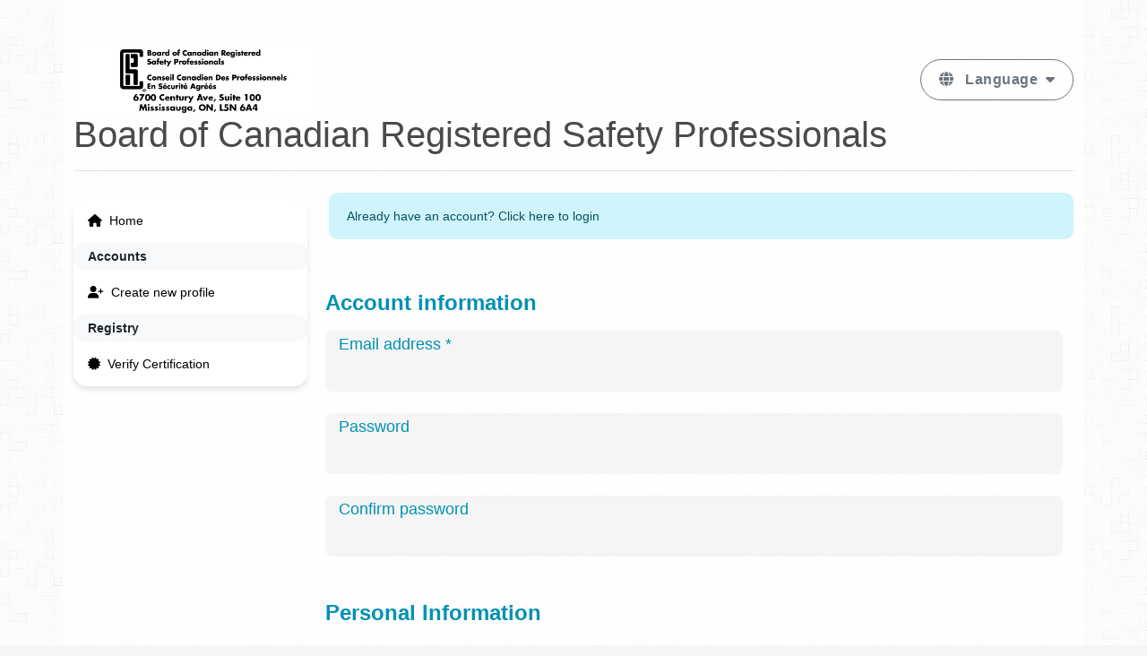

--- FILE ---
content_type: text/html; charset=utf-8
request_url: https://bcrsp.useclarus.com/register/
body_size: 75824
content:
<!DOCTYPE html>




	

	

	

	<html lang="en">


<head>
    <meta http-equiv="X-UA-Compatible" content="IE=edge">
    <meta charset="utf-8">
    <meta content="text/html; charset=UTF-8" http-equiv="content-type">
    <meta name="viewport" content="width=device-width, initial-scale=1.0">
    <meta name="description" content="">
    <meta name="author" content="">
    <title>Profile</title>
    <span>
        <!-- Le styles -->
        <link href="https://cdn.jsdelivr.net/npm/bootstrap@5.3.3/dist/css/bootstrap.min.css" rel="stylesheet" integrity="sha384-QWTKZyjpPEjISv5WaRU9OFeRpok6YctnYmDr5pNlyT2bRjXh0JMhjY6hW+ALEwIH" crossorigin="anonymous">
        <link rel="stylesheet" type="text/css" href="/static/css/branding.css">
        <link rel="stylesheet" type="text/css" href="/static/bootstrap/plugins/bootstrap-datepicker/datepicker.css">
        <link href="/static/bootstrap/ux/css/alert.css" rel="stylesheet">
        <link rel="stylesheet" type="text/css" href="https://cdnjs.cloudflare.com/ajax/libs/intro.js/6.0.0/introjs.css">
        <style type="text/css">
            /* Global body padding to accommodate fixed header and footer */
            body {
                padding-top: 60px;
                padding-bottom: 40px;
            }
            /* Fixed hamburger menu button styling for mobile screens.
               Positioned in top left corner with high z-index */
            .hamburger-menu {
                margin: 0;
                padding: 1rem;
                z-index: 1045;
                top: 0;
                left: 0;
            }
            /* Improve focus indicators for accessibility while maintaining design */
            .hamburger-menu .btn:focus-visible {
                outline: 2px solid #ffffff;
                outline-offset: 2px;
                box-shadow: 0 0 0 4px rgba(13, 110, 253, 0.25);
            }
            /* Remove focus styling only on mouse interaction */
            .hamburger-menu .btn:focus:not(:focus-visible) {
                outline: none;
                box-shadow: none;
            }
            /* Ensure hamburger button uses BrightLink brand color */
            .hamburger-menu .btn.btn-primary:not(:hover) {
                background-color: var(--brightlink-blue);
                border-color: var(--brightlink-blue);
            }
            /* Large screen styles (992px and up).
               Converts offcanvas into regular sidebar */
            @media (min-width: 992px) {
                /* Reset offcanvas positioning to behave like normal div */
                #sidebar-offcanvas {
                    position: static !important;
                    visibility: visible !important;
                    transform: none !important;
                    width: 100% !important;
                    height: auto !important;
                    background: none;
                    border: none !important;
                    overflow: visible !important;
                }
                /* Adjust offcanvas body padding and overflow for desktop */
                #sidebar-offcanvas .offcanvas-body {
                    padding: 0.5rem 0 0 0 !important;
                    overflow: visible !important;
                }
                /* Basic sidebar styling for desktop view */
                #sidebar {
                    margin-bottom: 1rem;
                    overflow: visible;
                }
                /* Hide the semi transparent backdrop on desktop */
                .offcanvas-backdrop {
                    display: none !important;
                }
            }
            /* Mobile screen styles (below 992px).
               Handles offcanvas sidebar appearance */
            @media (max-width: 991.98px) {
                /* Set the width of mobile offcanvas menu */
                #sidebar-offcanvas {
                    width: 300px;
                }
                /* Remove default margins in mobile view */
                #sidebar {
                    margin: -1rem;
                }
            }
            /* Skip links for accessibility - hidden until focused */
            .skip-link {
                position: absolute;
                top: -40px;
                left: 6px;
                z-index: 1050;
                color: #fff;
                background-color: #000;
                padding: 8px 12px;
                text-decoration: none;
                border-radius: 4px;
                font-size: 14px;
            }
            .skip-link:focus {
                top: 6px;
                text-decoration: underline;
            }
        </style>
    </span>
    <!--[if lt IE 8]>
    <script src="/static/javascript/json2.js"></script>
    <![endif]-->
    <!--[if gt IE 8]>
        <link href="/blcore/static/css/ie9.css" rel="stylesheet" type="text/css" />
    <![endif]-->
    <link href="/static/css/bt-icons.css" rel="stylesheet">
    <link href="/static/css/bl_branding_color.css" rel="stylesheet">
    <link href="/static/css/portal.css" rel="stylesheet">
    <link href="/static/css/portal_not_compact.css" rel="stylesheet">
    
    <link href="https://s3.amazonaws.com/client-public-files-live.useclarus.com/bcrsp/core_portal/base_portal_override.css" rel="stylesheet" type="text/css">

    <link rel="stylesheet" type="text/css" href="/static/bootstrap/plugins/bootstrap-fileupload/bootstrap-fileupload.min.css">
    <link rel="stylesheet" href="/static/bootstrap/plugins/krajee-bootstrap-fileinput/css/fileinput.min.css">
    <link rel="stylesheet" href="/static/jquery/croppie/croppie.css">
    <style type="text/css">
        .agreement {
            overflow: auto;
            max-height: 300px;
            margin: 15px 0;
            padding: 10px 15px;
            background-color: #fff;
            border: 1px solid #ddd;
            -webkit-border-radius: 4px;
            -moz-border-radius: 4px;
            border-radius: 4px;
        }
        .vi-instructions {
            cursor: pointer;
        }
        #photo-rotate-container {
            text-align: center;
            padding: 10px;
        }
    </style>
    <!-- Le HTML5 shim, for IE6-8 support of HTML5 elements -->
    <!--[if lt IE 9]>
    <script src="http://html5shim.googlecode.com/svn/trunk/html5.js"></script>
    <script src="/blcore/static/javascript/respond/respond.min.js"></script>
    <![endif]-->
</head>
<body>
    <!--<xi:include href="${template('tools.dump_data').abspath}"/>-->
    <body-top></body-top>
    <!-- Skip link for accessibility -->
    <a href="#content" class="skip-link">Skip to main content</a>
     <!-- Hamburger button for small screens -->
     <div class="d-lg-none position-fixed hamburger-menu">
        <button class="btn btn-primary" type="button" data-bs-toggle="offcanvas" data-bs-target="#sidebar-offcanvas" aria-controls="sidebar-offcanvas" aria-label="Open navigation menu">
            <i class="fas fa-bars"></i>
        </button>
    </div>
    <div class="container-lg pt-1 mt-lg-0 mt-4">
        <container-top></container-top>
        <div id="header" class="page-header mt-5 mb-4 pb-2 border-bottom" role="banner">
            <div class="header-top-strip"></div>
            <div class="header-middle-strip">
                <div class="header-content row">
                    

    <div class="d-flex flex-sm-row flex-column align-items-center justify-content-between">
        <div id="logo" class="col-sm-3 col-10 mb-2 mb-sm-0">
            <a href="/" target="">
                <img src="https://s3.amazonaws.com/bcrsp-clarus-stage-storage/BCRSP_Logo.jpg" alt="Board of Canadian Registered Safety Professionals">
            </a>
        </div>
            <div class="dropdown ms-auto">
                <button class="btn btn-outline-secondary mb-auto fs-7 float-end" id="lang-dropdown-label" type="button" data-bs-toggle="dropdown" aria-haspopup="true" aria-expanded="false">
                    <i class="fa fa-globe me-2"></i>
                    Language
                    <i class="fas fa-caret-down ms-1"></i>
                </button>
                <ul class="dropdown-menu dropdown-menu-end" aria-labelledby="lang-dropdown-label">
                        <li>
                            <a class="dropdown-item language-option" href="#" onclick="location='/toggle_locale?lang_code=en&amp;previous_url='+location.pathname;" data-language-code="en">English</a>
                        </li>
                        <li>
                            <a class="dropdown-item language-option" href="#" onclick="location='/toggle_locale?lang_code=fr&amp;previous_url='+location.pathname;" data-language-code="fr">Francais</a>
                        </li>
                        <li>
                            <a class="dropdown-item language-option" href="#" onclick="location='/toggle_locale?lang_code=MOU_techIOSH_IOSH&amp;previous_url='+location.pathname;" data-language-code="MOU_techIOSH_IOSH">MOU_TechIOSH_IOSH</a>
                        </li>
                        <li>
                            <a class="dropdown-item language-option" href="#" onclick="location='/toggle_locale?lang_code=MOU_TechIOSH_IOSH&amp;previous_url='+location.pathname;" data-language-code="MOU_TechIOSH_IOSH">MOU_TechIOSH_IOSH</a>
                        </li>
                </ul>
            </div>
    </div>
        <h1 id="site-title" class="float-start">Board of Canadian Registered Safety Professionals</h1>


                </div>
            </div>
            <div class="header-bottom-strip"></div>
        </div>
        <div class="main-content row">
            <!-- Sidebar wrapper to maintain grid structure -->
            <div class="col-lg-3">
                <!-- Combined sidebar/offcanvas -->
                <div id="sidebar-offcanvas" class="offcanvas offcanvas-start" tabindex="-1" data-bs-scroll="true" data-bs-backdrop="true" aria-labelledby="sidebar-offcanvas-label">
                    <div class="offcanvas-header d-lg-none">
                        <h5 class="offcanvas-title visually-hidden" id="sidebar-offcanvas-label">Navigation Menu</h5>
                        <button type="button" class="btn-close" data-bs-dismiss="offcanvas" aria-label="Close navigation menu" aria-controls="sidebar-offcanvas"></button>
                    </div>
                    <div class="offcanvas-body p-lg-0">
                        <div id="sidebar" role="navigation">
                            
    <div id="dynamic-nav"></div>
        <script type="text/javascript" src="/static/build/DynamicNav.js"></script>
        <html>
    <script type="application/json" id="clarus-system-metadata">{"client_id": "BCRSP", "environment": "production", "s3_bucket_domain": "-live.useclarus.com", "services_host": "api", "timezone": "US/Eastern", "user": {"language_code": "en"}, "clarus_plugins": [["dynamic_views", "/view"], ["data_api", "/data_api"], ["review_packets", "/review_packets"], ["bcrsp", "/bcrsp"], ["monitor", "/monitor"], ["credential_interface", "/credentials"], ["providers", "/providers"], ["pearson_vue", "/pearson_vue"], ["woocommerce", "/woocommerce"], ["oidc", "/oidc"], ["commerce_api", "/commerce_api"]]}</script>
</html>
        <style type="text/css">
            .main-content.row {
                opacity: 0;
            }
        </style>
        <script>
            window.addEventListener("load", function() {
                var metadata = JSON.parse(document.getElementById("clarus-system-metadata").text);
                Clarus.navigation.update_metadata(metadata).then(function() {
                    Clarus.navigation.render("anonymous").then(function() {
                        $('.main-content.row').css('opacity', 1);
                    });
                });
            });
        </script>
    <script type="text/javascript" src="/static/build/CredentialsClient.js"></script>

                        </div>
                    </div>
                </div>
            </div>
            <div id="content" class="col-12 col-lg-9" role="main">
                <div>
                    <div id="flash-alert" class="alert alert-warning alert-dismissible fade d-none">
                        <span> </span>
                        <button type="button" class="btn-close float-end" aria-label="Close"></button>
                    </div>
                    <content-top></content-top>
                    <!-- ${include_custom_body_elements()} -->
    <h1 class="visually-hidden">
        Create new profile
    </h1>
    <div class="alert alert-info"><a href="/">
        Already have an account? Click here to login
    </a></div>
    <div class="row">
        <form id="profile-form" class="row g-3" method="POST" action="/register/new" enctype="multipart/form-data" data-form-name="profile">
            <fieldset>
                <legend class="section-header py-1">
                    Account information
                </legend>
                <div class="bl-form-group row mb-4">
                    <div class="col-12">
                        <div class="form-floating d-flex">
                            <input type="text" class="form-control required" name="user_name" id="register-username" autocomplete="off" pattern="^\S+@\S+\.\S+$" placeholder="">
                            <label class="required-label" for="register-username">
                                Email address
                            </label>
                        </div>
                    </div>
                </div>
                    <div class="bl-form-group row mb-4">
                        <div class="col-12">
                            <div class="form-floating d-flex">
                                <input type="password" class="form-control" name="password" autocomplete="off" id="register-password" placeholder="">
                                <label for="register-password">
                                    Password
                                </label>
                            </div>
                        </div>
                    </div>
                    <div class="bl-form-group row mb-4">
                        <div class="col-12">
                            <div class="form-floating d-flex">
                                <input type="password" class="form-control" name="password2" autocomplete="off" equalTo="[name=password]" data-msg-equalTo="Your passwords do not match." id="register-password2" placeholder="">
                                <label for="register-password2">
                                    Confirm password
                                </label>
                            </div>
                        </div>
                    </div>
            </fieldset>
            
        <script type="text/template" id="file_input_template">
            <div>
                    <a class="dynamic-form-view-file" href="{2}" download="{1}" data-key="{0}">{1}</a>
                <button class="btn btn-link dynamic-form-delete-file fade show" data-key="{0}" aria-label="Remove file &#34;{1}&#34; for {3}" type="button">
                    <i class="fa bl-delete-button fa-times text-danger"></i>
                </button>
                <input type="hidden" name="_files.{0}.filename" value="{1}">
                <input type="hidden" name="_files.{0}.key" value="{0}">
            </div>
            <div class="alert alert-danger fade show file-error-message d-none" role="alert"></div>
        </script>
        

        

                <fieldset>
                    <legend class="section-header py-1 rounded ">
                        Personal Information
                    </legend>
                    <div class="section-body ">
                        <div class="bl-form-group row section-description">
            <div class="col-12 field-or-section-description">
                <p><font color="#ff0000"><b>Your name must match your photo ID when presenting at testing center</b></font></p>
            </div>
                        </div>
                        <div class="section-fields">
            <div class="bl-form-group row mb-4">
            <div class="form-floating d-flex select-field-container">
                <select id="personal_information-salutations" name="custom_data.salutations" class="form-select chosen-select" data-value="null" data-no_results_text="No results match" data-placeholder="Select an Option" required aria-label="Salutation" data-type="combo" aria-required="true">
                    <option disabled selected></option>
                    <option value="DF000113">
                        Mr.
                    </option><option value="DF000114">
                        Mrs.
                    </option><option value="DF000115">
                        Ms.
                    </option><option value="DF000116">
                        Miss
                    </option><option value="DF000118">
                        Mx.
                    </option><option value="DF000117">
                        Dr.
                    </option>
                </select>
            <!-- render just the label -->
            <label class="mb-2 required-label" for="personal_information-salutations">
                Salutation
            </label>
            </div>
            </div>
            <div class="bl-form-group row mb-4">
            <div class="col-12">
                <div class="form-floating d-flex">
                    <input type="text" id="personal_information-entity-first_name" class="form-control" name="first_name" placeholder="" data-type="text" required aria-required="true" aria-label="First name">
            <!-- render just the label -->
            <label class="mb-2 required-label" for="personal_information-entity-first_name">
                First name
            </label>
                </div>
            </div>
            </div>
            <div class="bl-form-group row mb-4">
            <div class="col-12">
                <div class="form-floating d-flex">
                    <input type="text" id="personal_information-entity-middle_name" class="form-control" name="middle_name" placeholder="" data-type="text" aria-label="Middle name">
            <!-- render just the label -->
            <label class="mb-2 " for="personal_information-entity-middle_name">
                Middle name
            </label>
                </div>
            </div>
            </div>
            <div class="bl-form-group row mb-4">
            <div class="col-12">
                <div class="form-floating d-flex">
                    <input type="text" id="personal_information-entity-last_name" class="form-control" name="last_name" placeholder="" data-type="text" required aria-required="true" aria-label="Last name">
            <!-- render just the label -->
            <label class="mb-2 required-label" for="personal_information-entity-last_name">
                Last name
            </label>
                </div>
            </div>
            </div>
            <div class="bl-form-group row mb-4">
            <div class="col-12">
                <div class="form-floating d-flex">
                    <input type="text" id="personal_information-preferred_name" class="form-control" name="custom_data.preferred_name" placeholder="" data-type="text" aria-label="Preferred First Name">
            <!-- render just the label -->
            <label class="mb-2 " for="personal_information-preferred_name">
                Preferred First Name
            </label>
                    <span data-bl-hint="A preferred first name or nickname that you commonly use that is different from your legal first name." class="form-text"></span>
                </div>
            </div>
            </div>
            <div class="bl-form-group row mb-4">
            <div class="col-12">
                <div class="form-floating d-flex">
                    <input type="text" id="personal_information-maiden_name" class="form-control" name="custom_data.maiden_name" placeholder="" data-type="text" aria-label="Maiden Name">
            <!-- render just the label -->
            <label class="mb-2 " for="personal_information-maiden_name">
                Maiden Name
            </label>
                    <span data-bl-hint="The surname that a married person used at birth prior to legal name change at marriage. This information is only required if your transcript is under your maiden name." class="form-text"></span>
                </div>
            </div>
            </div>
            <div class="bl-form-group row mb-4">
            <div class="form-floating d-flex select-field-container">
                <select id="personal_information-entity-language_code" name="language_code" class="form-select chosen-select" data-value="null" data-no_results_text="No results match" data-placeholder="Select an Option" required aria-label="Language" data-url="/get_languages" data-root="languages" data-type="ajax_chosen" aria-required="true">
                    <option disabled selected></option>
                </select>
            <!-- render just the label -->
            <label class="mb-2 required-label" for="personal_information-entity-language_code">
                Language
            </label>
            </div>
            </div>
                        </div>
                    </div>
                </fieldset>
                <fieldset>
                    <legend class="section-header py-1 rounded ">
                        Contact Information
                    </legend>
                    <div class="section-body ">
                        <div class="bl-form-group row section-description">
                        </div>
                        <div class="section-fields">
            <div class="bl-form-group row mb-4">
            <div class="col-12">
                <div class="form-floating d-flex">
                    <input type="text" id="contact_info-entity-address1" class="form-control" name="address1" placeholder="" data-type="text" maxlength="40" required aria-required="true" aria-label="Home Address">
            <!-- render just the label -->
            <label class="mb-2 required-label" for="contact_info-entity-address1">
                Home Address
            </label>
                </div>
            </div>
            </div>
            <div class="bl-form-group row mb-4">
            <div class="col-12">
                <div class="form-floating d-flex">
                    <input type="text" id="contact_info-entity-address2" class="form-control" name="address2" placeholder="" data-type="text" maxlength="40" aria-label="Home Address (cont.)">
            <!-- render just the label -->
            <label class="mb-2 " for="contact_info-entity-address2">
                Home Address (cont.)
            </label>
                </div>
            </div>
            </div>
            <div class="bl-form-group row mb-4">
            <div class="col-12">
                <div class="form-floating d-flex">
                    <input type="text" id="contact_info-entity-city" class="form-control" name="city" placeholder="" data-type="text" required aria-required="true" aria-label="Home City">
            <!-- render just the label -->
            <label class="mb-2 required-label" for="contact_info-entity-city">
                Home City
            </label>
                </div>
            </div>
            </div>
            <div class="bl-form-group row mb-4">
            <div class="form-floating d-flex select-field-container">
                <select id="cand_country" name="country" class="form-select chosen-select" data-value="null" data-no_results_text="No results match" data-placeholder="Select an Option" required aria-label="Home Country" data-url="/l10n/get_countries" data-root="countries" data-type="ajax_chosen" aria-required="true">
                    <option disabled selected></option>
                </select>
            <!-- render just the label -->
            <label class="mb-2 required-label" for="cand_country">
                Home Country
            </label>
            </div>
            </div>
            <div class="bl-form-group row mb-4">
            <div class="form-floating d-flex select-field-container">
                <select id="contact_info-entity-state" name="state" class="form-select chosen-select" data-value="null" data-no_results_text="No results match" data-placeholder="Select an Option" required aria-label="Province" data-country-trigger="[name='country']" data-type="combo" aria-required="true">
                    <option disabled selected></option>
                </select>
            <!-- render just the label -->
            <label class="mb-2 required-label" for="contact_info-entity-state">
                Province
            </label>
            </div>
            </div>
            <div class="bl-form-group row mb-4">
            <div class="col-12">
                <div class="form-floating d-flex">
                    <input type="text" id="contact_info-entity-zip" class="form-control" name="zip" placeholder="" data-type="text" required aria-required="true" aria-label="Home Postal Code">
            <!-- render just the label -->
            <label class="mb-2 required-label" for="contact_info-entity-zip">
                Home Postal Code
            </label>
                </div>
            </div>
            </div>
            <div class="bl-form-group row mb-4">
            <div class="col-12">
                <div class="form-floating d-flex">
                    <input type="tel" id="contact_info-entity-contact_phone" class="form-control" name="contact_phone" placeholder="" data-type="tel" required isValidNumber="True" aria-required="true" aria-label="Home Phone Number">
            <!-- render just the label -->
            <label class="mb-2 required-label" for="contact_info-entity-contact_phone">
                Home Phone Number
            </label>
                </div>
            </div>
            </div>
            <div class="bl-form-group row mb-4">
            <div class="col-12">
                <div class="form-floating d-flex">
                    <input type="tel" id="contact_info-mobile_phone" class="form-control" name="custom_data.mobile_phone" placeholder="" data-type="tel" isValidNumber="True" aria-label="Mobile Phone Number">
            <!-- render just the label -->
            <label class="mb-2 " for="contact_info-mobile_phone">
                Mobile Phone Number
            </label>
                </div>
            </div>
            </div>
            <div class="bl-form-group row mb-4">
            <div class="col-12">
                <div class="form-floating d-flex">
                    <input type="email" id="contact_info-alternative_email" class="form-control" name="custom_data.alternative_email" placeholder="" data-type="email" aria-label="Alternative Email Address">
            <!-- render just the label -->
            <label class="mb-2 " for="contact_info-alternative_email">
                Alternative Email Address
            </label>
                </div>
            </div>
            </div>
            <div class="bl-form-group row mb-4">
            <div class="col-12">
                <div class="form-floating d-flex">
                    <input type="text" id="contact_info-current_employer" class="form-control" name="custom_data.current_employer" placeholder="" data-type="text" aria-label="Employer">
            <!-- render just the label -->
            <label class="mb-2 " for="contact_info-current_employer">
                Employer
            </label>
                </div>
            </div>
            </div>
            <div class="bl-form-group row mb-4">
            <div class="col-12">
                <div class="form-floating d-flex">
                    <input type="text" id="contact_info-current_employer_position" class="form-control" name="custom_data.current_employer_position" placeholder="" data-type="text" aria-label="Your Position/Title">
            <!-- render just the label -->
            <label class="mb-2 " for="contact_info-current_employer_position">
                Your Position/Title
            </label>
                </div>
            </div>
            </div>
            <div class="bl-form-group row mb-4">
            <div class="col-12">
                <div class="form-floating d-flex">
                    <input type="text" id="contact_info-current_employer_address" class="form-control" name="custom_data.current_employer_address" placeholder="" data-type="text" maxlength="50" aria-label="Business Address">
            <!-- render just the label -->
            <label class="mb-2 " for="contact_info-current_employer_address">
                Business Address
            </label>
                </div>
            </div>
            </div>
            <div class="bl-form-group row mb-4">
            <div class="col-12">
                <div class="form-floating d-flex">
                    <input type="text" id="contact_info-current_employer_address2" class="form-control" name="custom_data.current_employer_address2" placeholder="" data-type="text" maxlength="50" aria-label="Business Address">
            <!-- render just the label -->
            <label class="mb-2 " for="contact_info-current_employer_address2">
                Business Address
            </label>
                </div>
            </div>
            </div>
            <div class="bl-form-group row mb-4">
            <div class="col-12">
                <div class="form-floating d-flex">
                    <input type="text" id="contact_info-current_employer_city" class="form-control" name="custom_data.current_employer_city" placeholder="" data-type="text" aria-label="Business City">
            <!-- render just the label -->
            <label class="mb-2 " for="contact_info-current_employer_city">
                Business City
            </label>
                </div>
            </div>
            </div>
            <div class="bl-form-group row mb-4">
            <div class="form-floating d-flex select-field-container">
                <select id="contact_info-current_employer_country" name="custom_data.current_employer_country" class="form-select chosen-select" data-value="null" data-no_results_text="No results match" data-placeholder="Select an Option" aria-label="Business Country" data-url="/l10n/get_countries" data-root="countries" data-type="ajax_chosen">
                    <option disabled selected></option>
                </select>
            <!-- render just the label -->
            <label class="mb-2 " for="contact_info-current_employer_country">
                Business Country
            </label>
            </div>
            </div>
            <div class="bl-form-group row mb-4">
            <div class="form-floating d-flex select-field-container">
                <select id="contact_info-current_employer_province" name="custom_data.current_employer_province" class="form-select chosen-select" data-value="null" data-no_results_text="No results match" data-placeholder="Select an Option" aria-label="Business Province" data-country-trigger="[name='custom_data.current_employer_country']" data-type="combo">
                    <option disabled selected></option>
                </select>
            <!-- render just the label -->
            <label class="mb-2 " for="contact_info-current_employer_province">
                Business Province
            </label>
            </div>
            </div>
            <div class="bl-form-group row mb-4">
            <div class="col-12">
                <div class="form-floating d-flex">
                    <input type="text" id="contact_info-current_employer_postal_code" class="form-control" name="custom_data.current_employer_postal_code" placeholder="" data-type="text" aria-label="Business Postal Code">
            <!-- render just the label -->
            <label class="mb-2 " for="contact_info-current_employer_postal_code">
                Business Postal Code
            </label>
                </div>
            </div>
            </div>
            <div class="bl-form-group row mb-4">
            <div class="col-12">
                <div class="form-floating d-flex">
                    <input type="tel" id="contact_info-current_employer_phone" class="form-control" name="custom_data.current_employer_phone" placeholder="" data-type="tel" isValidNumber="True" aria-label="Business Phone">
            <!-- render just the label -->
            <label class="mb-2 " for="contact_info-current_employer_phone">
                Business Phone
            </label>
                </div>
            </div>
            </div>
            <div class="bl-form-group row mb-4">
            <div class="col-12">
                <div class="form-floating d-flex">
                    <input type="text" id="contact_info-current_employer_phone_ext" class="form-control" name="custom_data.current_employer_phone_ext" placeholder="" data-type="text" digits="True" aria-label="Extension">
            <!-- render just the label -->
            <label class="mb-2 " for="contact_info-current_employer_phone_ext">
                Extension
            </label>
                </div>
            </div>
            </div>
            <div class="bl-form-group row mb-4">
            <div class="form-floating d-flex select-field-container">
                <select id="contact_info-preferred_mailing_address" name="custom_data.preferred_mailing_address" class="form-select chosen-select" data-value="null" data-no_results_text="No results match" data-placeholder="Select an Option" required aria-label="Preferred Mailing Address" data-type="combo" aria-required="true">
                    <option disabled selected></option>
                    <option value="DF000015">
                        Home
                    </option><option value="DF000016">
                        Business
                    </option>
                </select>
            <!-- render just the label -->
            <label class="mb-2 required-label" for="contact_info-preferred_mailing_address">
                Preferred Mailing Address
            </label>
            </div>
            </div>
            <div class="bl-form-group row mb-4">
            <div class="form-floating d-flex select-field-container">
                <select id="contact_info-preferred_billing_address" name="custom_data.preferred_billing_address" class="form-select chosen-select" data-value="null" data-no_results_text="No results match" data-placeholder="Select an Option" required aria-label="Preferred Billing Address" data-type="combo" aria-required="true">
                    <option disabled selected></option>
                    <option value="DF000015">
                        Home
                    </option><option value="DF000016">
                        Business
                    </option>
                </select>
            <!-- render just the label -->
            <label class="mb-2 required-label" for="contact_info-preferred_billing_address">
                Preferred Billing Address
            </label>
            </div>
            </div>
            <div class="bl-form-group row mb-4">
            <div class="col-12 field-or-section-description" id="contact_info-Communications-description">
                <p>By opting in, you have agreed to receive electronic communication (emails) from the Board of Canadian Registered Safety Professionals (BCRSP). Information distributed is relevant to BCRSP’s activities and policies. Canada’s anti-spam legislation (CASL) requires us to obtain your express consent to receive electronic communications. You may unsubscribe in the future on the electronic newsletter if you no longer wish to receive e-mails.</p>
            </div>
                <div class="col-12">
            <div class="form-check form-switch d-flex">
                <label class="form-label d-block mb-2 ">
                    <input type="checkbox" class="form-check-input" id="contact_info-Communications" name="custom_data.Communications" data-type="checkbox" aria-label="YES I agree to receiving electronic communication from the BCRSP." aria-describedby="contact_info-Communications-description">
                    YES I agree to receiving electronic communication from the BCRSP.
                </label>
            </div>
        </div>
            </div>
            <div class="bl-form-group row mb-4">
            <div class="col-12 field-or-section-description" id="contact_info-DECLARATION_PRIVACY-description">
                <p>By agreeing to submit your profile, and application for certification with the BCRSP you consent to your Personally Identifiable Information (PII) being collected, processed, used, by BCRSP and its service providers under the terms in the Privacy Policy in effect when you provide your information.
BCRSP, and its service providers, must abide by local laws. They may share your PII if required by law or to prevent a law from being broken. For more information, view our privacy policy <a href="https://bcrsp.ca/privacy" target="_blank">https://bcrsp.ca/privacy</a></p>
            </div>
                <div class="col-12">
            <div class="form-check form-switch d-flex">
                <label class="form-label d-block mb-2 required-label">
                    <input type="checkbox" class="form-check-input" id="contact_info-DECLARATION_PRIVACY" name="custom_data.DECLARATION_PRIVACY" data-type="checkbox" required aria-required="true" aria-label="I have read and agree to the above terms and conditions." aria-describedby="contact_info-DECLARATION_PRIVACY-description">
                    I have read and agree to the above terms and conditions.
                </label>
            </div>
        </div>
            </div>
                        </div>
                    </div>
                </fieldset>
                <fieldset>
                    <legend class="section-header py-1 rounded ">
                        Credential Verification Opt Out
                    </legend>
                    <div class="section-body ">
                        <div class="bl-form-group row section-description">
                        </div>
                        <div class="section-fields">
            <div class="bl-form-group row mb-4">
            <div class="col-12 field-or-section-description" id="Credential_Verification_Opt_Out-credential_verification_opt_out-description">
                <p>If you hold a valid BCRSP certification, you may opt in or out of the verification search on the  BCRSP website. Please indicate your preference:</p>
            </div>
                <div class="col-12">
            <div class="form-check form-switch d-flex">
                <label class="form-label d-block mb-2 ">
                    <input type="checkbox" class="form-check-input" id="Credential_Verification_Opt_Out-credential_verification_opt_out" name="custom_data.credential_verification_opt_out" data-type="checkbox" aria-label="Opt out of Credential Verification" aria-describedby="Credential_Verification_Opt_Out-credential_verification_opt_out-description">
                    Opt out of Credential Verification
                </label>
            </div>
        </div>
            </div>
                        </div>
                    </div>
                </fieldset>

            <div class="row mt-4">
                <div class="col-12 col-sm-8 offset-sm-4">
                    <button type="submit" name="save_button" class="btn btn-primary btn-lg">
                        Register
                    </button>
                </div>
            </div>
        </form>
    </div>
    <!-- Server error dialog -->
    <div class="modal fade" id="profile_error" tabindex="-1">
        <div class="modal-dialog">
            <div class="modal-content">
                <div class="modal-header">
                    <h5 class="modal-title">Error</h5>
                    <button type="button" class="btn-close" data-bs-dismiss="modal" aria-label="Close"></button>
                </div>
                <div class="modal-body">
                    <p id="profile_error_message">
                        There was an error updating your profile.  Please try again in a few moments or contact support for assistance.
                    </p>
                </div>
                <div class="modal-footer">
                    <button type="button" class="btn btn-secondary" data-bs-dismiss="modal">Close</button>
                </div>
            </div>
        </div>
    </div>
    <!-- Password requirements -->
    <div id="password-requirements" class="d-none">
        <ul>
            <li>Must have at least 8 characters</li><li>Must contain at least 1 number(s).</li><li>Must contain at least 1 punctuation character(s) from the set !"#$%&amp;'()*+,-./:;&lt;=&gt;?@[\]^_`{|}~</li><li>You cannot reuse the same password within 90 days.</li>
        </ul>
    </div>
    <br>
    <p>If you are having technical problems, call 905-567-7198 or email: <a href="mailto:info@bcrsp.ca">info@bcrsp.ca</a><br><br>
    </p>
                </div>
            </div>
        </div>
		<footer class="footer">
			<div id="powered-by">
                <a href="http://www.thebrightlink.com">
                    <img src="/blcore/static/icons/bl-logo-24x24.png" alt="" aria-hidden="true">
                    <span>Powered by <span id="brightlink">BrightLink</span></span>
                </a>
            </div>
		</footer>
        <container-bottom></container-bottom>
	</div>
    <span>
        <script type="text/javascript" src="/static/jquery/jquery-1.11.3.js"></script>
        <script type="text/javascript" src="/blcore/static/javascript/jquery/utils.js"></script>
        <script src="https://cdn.jsdelivr.net/npm/bootstrap@5.3.3/dist/js/bootstrap.bundle.min.js" integrity="sha384-YvpcrYf0tY3lHB60NNkmXc5s9fDVZLESaAA55NDzOxhy9GkcIdslK1eN7N6jIeHz" crossorigin="anonymous"></script>
        <script src="https://kit.fontawesome.com/210dfc1a59.js" crossorigin="anonymous"></script>
        <script type="text/javascript" src="/static/bootstrap/ux/js/bootstrap-overrides.js"></script>
        <script type="text/javascript" src="/static/jquery/throttle-debounce/jquery.ba-throttle-debounce.js"></script>
        <script type="text/javascript" src="/static/javascript/localization.js"></script>
        <script type="text/javascript" src="/static/javascript/portal/jquery_namespace.js"></script>
        <script type="text/javascript" src="/static/javascript/portal/base.js"></script>
        <script type="text/javascript" src="/static/javascript/moment/moment.min.js"></script>
        <script type="text/javascript" src="/static/javascript/bl-bootstrap-aria.js"></script>
        <script type="text/javascript" src="/static/bootstrap/plugins/bootstrap-datepicker/bootstrap-datepicker.js"></script>
        <script type="text/javascript" src="/static/javascript/portal/integration_link.js"></script>
        
    
    <script type="text/javascript" src="/static/javascript/utils.js"></script>
    <script type="text/javascript" src="/blcore/static/javascript/BL-core.js"></script>
    <script type="text/javascript" src="/configuration/get_js"></script>
    <script type="text/javascript" src="/static/javascript/BL-translations.js"></script>
    <script type="text/javascript" src="/blcore/static/javascript/configuration.js"></script>
    <script type="text/javascript" src="https://cdnjs.cloudflare.com/ajax/libs/intro.js/6.0.0/intro.js"></script>
    <script type="text/javascript">
        BL.user_id = `BCRSP-anonymous`;
        BL.language_code = 'en'
        BL.environment = "production"
        BL.shared_services_host = 'api'
        //Relay dynamic form redirects up to top window instead of redirecting just the iframe
        
        window.addEventListener('message', function(message) {
            if (message.data.type=='form.redirect'){
                if ((this != window.top) &&  (parent.Ext == undefined)) {
                    parent.postMessage(message.data)
                }
                else {
                    window.location.href=message.data.uri
                }
            }
        });
        $('body').on('click', 'a[href*="/"]:not([data-toggle="confirmation"])', function(e) {
            var _this = this;
            $(this).addClass('link-disabled');
            setTimeout(function() {
                $(_this).removeClass('link-disabled');
            }, 5000);
        });
        $( function() {
            var _introjs = introJs().setOptions(
                {'hintAnimation': false, 'hintShowButton': false,
                 'hintAutoRefreshInterval': 50, hintPosition: 'middle-right'});
            $(window).on('scroll resize', $.debounce(50, function() {
                BL.introJs._introItems.forEach(
                    function(item, index) {
                        if (!$(item.targetElement).closest('.form-group, fieldset').not('.collapse-section').is(':visible')) {
                                $(item.element).addClass('hidden');
                            } else {
                                $(item.element).removeClass('hidden');
                            }
                    });
                })
            );
            _introjs.showHints().then(function() {
                $('.introjs-hint').addClass('hidden');
                setTimeout(
                    function() {
                        window.dispatchEvent(new CustomEvent('scroll'))
                    }, 350);
            });
            BL.introJs = _introjs;
        });
        
    </script>
    <script type="text/javascript" src="/static/javascript/clear_additional_metadata.js"></script>
    <script type="text/javascript" src="/blcore/static/javascript/language.js"></script>
    <!--[if gt IE 7]>
        <script type="text/javascript" src="/blcore/static/javascript/ie8-overrides.js"></script>
    <![endif]-->

    <script type="text/javascript">
        
            var woocommerce_url = BL.Config.get('store.woocommerce.url');
            var woocommerce_entry_url = "{0}/wp-login.php?action=login&redirect_to={1}"
                .format(woocommerce_url, woocommerce_url);
            BL.Config.store_entry_url = woocommerce_entry_url;
        
    </script>

        
    <style type="text/css">
        .eula-text {
            overflow: auto;
            max-height: 300px;
            margin: 15px 0;
            padding: 10px 15px;
            background-color: #fff;
            border: 1px solid #ddd;
            -webkit-border-radius: 4px;
            -moz-border-radius: 4px;
            border-radius: 4px;
        }
    </style>

        <div>
    <div class="modal fade" id="timeout-warning" data-bs-backdrop="static" data-bs-keyboard="false">
        <div class="modal-dialog modal-dialog-centered">
            <div class="modal-content">
                <div class="modal-header bg-light-blue">
                    <h3 class="modal-title fw-bold mb-0">Timeout Warning</h3>
                </div>
                <div class="modal-body text-center py-4">
                    <div class="icon-circle mb-3">
                        <i class="fa-regular fa-clock fa-lg"></i>
                    </div>
                    <p class="mb-3">Your session will expire soon due to inactivity. Press OK to continue using the site.</p>
                    <div><span id="timeout-warning-seconds-remaining" class="text-brightlink-blue fw-semibold"></span></div>
                </div>
                <div class="modal-footer">
                    <a id="timeout-warning-refresh" type="button" class="btn btn-primary" data-bs-dismiss="modal">
                        OK
                    </a>
                </div>
            </div>
        </div>
    </div>
    <script type="text/javascript" src="/static/javascript/timeout.js"></script>
    <script type="text/javascript">
        timeout.start_timeout_check();
    </script>
</div>
    <script src="/static/jquery/validate/jquery.validate.js"></script>
    <script src="/static/jquery/validate/additional-methods.js"></script>
    <script src="/static/jquery/form/jquery.form.js"></script>
    <script src="/blcore/static/jquery/form/jquery.selectfield.js"></script>
    <script type="text/javascript" src="/static/javascript/bootstrap-confirmation.js"></script>
    <script type="text/javascript" src="https://unpkg.com/libphonenumber-js@latest/bundle/libphonenumber-min.js"></script>
        <script src="/static/jquery/maskedinput/jquery.maskedinput.js"></script>
        <script type="text/javascript">
            
            $(function () {
                //
                // Form construction
                //
                // Replace popover initialization with Bootstrap 5 version
                const passwordField = document.querySelector("[name=password]");
                if (passwordField) {
                    const popover = new bootstrap.Popover(passwordField, {
                        placement: "bottom",
                    trigger: "focus",
                    title: BL.Language.get("L000701", "Password Requirements"),
                        html: true,
                        content: document.getElementById("password-requirements").innerHTML
                    });
                }
                $('#add-address-button').on('click', function() {
                    var index = $('#secondary-addresses .panel-default').length;
                    $('#secondary-addresses').append($('<div>').load('/profile/address/{0}'.format(index)));
                    return false;
                });
            });
            
        </script>
    <script type="text/javascript" src="/static/bootstrap/plugins/bootstrap-fileupload/bootstrap-fileupload.js"></script>
    <script type="text/javascript" src="/static/bootstrap/plugins/krajee-bootstrap-fileinput/js/fileinput.js"></script>
    <script type="text/javascript" src="/static/bootstrap/plugins/krajee-bootstrap-fileinput/themes/bs5/theme.min.js"></script>
    <script type="text/javascript" src="/static/jquery/croppie/croppie.min.js"></script>
    <script type="text/javascript" src="/static/javascript/portal/profile/verification_photo.js"></script>
    <script type="text/javascript">
        
        $(function () {
            const tooltipTriggerList = document.querySelectorAll('[data-bs-toggle="tooltip"]');
            const tooltipList = [...tooltipTriggerList].map(tooltipTriggerEl => new bootstrap.Tooltip(tooltipTriggerEl));
            // addresses
            // Initialize any secondary address country/state fields
            $('#secondary-addresses div.panel-default').each(function(index, address) {
                init_address($(address));
            });
            // organization
            // FIXME: This one, at least, needs to be a Combo or something with
            // typeahead for agencies with many organizations
            $.getJSON("/get_organizations", function(data) {
                var organization_combo = $('select[name="organization_id"]:visible');
                var organization_readonly = $('p[data-name="organization_id"]:visible');
                if (organization_combo.length) {
                    var none = [];
                    // make sure "No institution" is first
                    $.each(data.organizations, function(index, organization) {
                        if (organization.name == "(None)") {
                            none = [organization];
                            data.organizations.splice(index, 1);
                            return false;
                        }
                    });
                    var organization_selector = "#organization_id:visible";
                    $(organization_selector).selectfield({ name: "organization_id" });
                    $(organization_selector).selectfield('build_options', none.concat(data.organizations), { auto_select: false });
                } else if (organization_readonly.length) {
                    var selected_organization = data.organizations.filter(function(organization) {
                        return organization.id.toString() == organization_readonly.text();
                    });
                    if (selected_organization.length) {
                        organization_readonly.text(selected_organization[0].name);
                    }
                }
            });
            // language
            $("#language_code").selectfield({ name: "language_code" });
            $.getJSON("/get_languages", function(data) {
                $("#language_code").selectfield('build_options', data.languages);
            });
            //
            // Form submission
            //
            /**
             * Default handler for successful profile save event.
             *
             * This is the default handler for reacting to a successful profile
             * save. It redirects the candidate to the location passed via
             * data.url, presenting an appropriate flash message to the user.
             *
             * Custom code can override this behavior for new profiles:
             *
             *      $("#profile-form").on("create-profile-success", …
             *
             * or when saving existing profiles:
             *
             *      $("#profile-form").on("save-success", …
             *
             * Handlers should accept an event object and a data object. The
             * event object includes a reference to the default handler as
             * default_save_success_handler, which can be overwritten by custom
             * code. Custom handlers can also prevent firing the default handler
             * by calling e.preventDefault(), in which case no redirection is
             * done.
             *
             * @param  {Event} e     the Event object; default_save_success_handler
             *                       contains a reference to the default handler
             * @param  {Object} data the response data from the save; includes
             *                       the candidate's id and the redirect url
             */
            var default_save_success_handler = function(e, data) {
                var profile_message = "Profile created";
                BT.Portal.setFlashCookie(profile_message);
                window.location = data.url;
            };
            // Dispatcher for the save success events
            var notify_save_success = function(form, data) {
                var event_name = (false) ? "save-success" : "create-profile-success",
                    e = $.Event(event_name);
                e.default_save_success_handler = default_save_success_handler;
                $(form).trigger(e, data);
                if (!e.isDefaultPrevented())
                    e.default_save_success_handler.call(this, e, data);
            };
            var submit_form = function (form) {
                $(form).ajaxSubmit({
                    dataType: 'json',
                    success: function (data) {
                        if (!data.success) {
                            if (data.errors) {
                                $("#profile-form").data("validator").showErrors(data.errors);
                                $("[name=save_button]").removeAttr("disabled");
                                // Scroll to the first error and focus the input
                                $('html, body').animate({
                                    scrollTop: $(".is-invalid").filter(":first").offset().top - 15
                                }, 250, () => {
                                    $(".is-invalid").filter(":first").focus();
                                });
                            }
                            if (data.msg) {
                                $("#profile_error_message").html(data.msg);
                                $("#profile_error").modal("show");
                            }
                        } else {
                            notify_save_success(form, data);
                        }
                    },
                    error: function (data) {
                        $("#profile_error_message").html(
                            BL.Language.get('L000719', "There was an error updating your profile.  Please try again in a few moments or contact support for assistance.")
                      );
                        $("#profile_error").modal("show");
                        $("[name=save_button]").removeAttr("disabled");
                    }
                });
            };
            var validate_and_submit_form = function(form) {
                $(form).ajaxSubmit({
                    dataType: 'json',
                    url: '/dynamic_form/validate_service',
                    data: {'form_name': $(form)[0].dataset.formName},
                    success: function (data) {
                        if (data.errors && Object.keys(data.errors).length) {
                            Clarus.portal.dynamic_forms.show_server_errors(
                                $('#profile-form'), data.errors
                            );
                            $("[name=save_button]").removeAttr("disabled");
                            // Scroll to the first error and focus the input
                            $('html, body').animate({
                                scrollTop: $(".is-invalid").filter(":first").offset().top - 15
                            }, 250, () => {
                                $(".is-invalid").filter(":first").focus();
                            });
                        } else {
                            submit_form(form, data);
                        }
                    }
                })
            }
            $("#profile-form").validate({
                errorClass: "help-inline",
                focusInvalid: false,
                invalidHandler: function(event, validator) {
                    Clarus.portal.dynamic_forms.validate_invalid_handler(
                        event, validator);
                },
                highlight: function (element, errorClass) {
                   Clarus.portal.dynamic_forms.validate_highlight(
                        element, errorClass);
                },
                unhighlight: function (element, errorClass) {
                   Clarus.portal.dynamic_forms.validate_unhighlight(
                        element, errorClass);
                },
                ignore: '',
                submitHandler: function (form) {
                    $("[name=save_button]").attr("disabled", "disabled");
                    if ($("#verification-photo").val()) {
                        image_cropper.croppie("result", {
                            type: 'base64',
                            size: 'viewport'
                        }).then(function (resp) {
                            $("#cropped-photo").val(resp.replace(/.*base64,/, ''));
                            validate_and_submit_form(form);
                        });
                    } else {
                        validate_and_submit_form(form);
                    }
                },
                rules: {
                    original_photo: {
                        file_selected: true
                    }
                },
                errorPlacement: function(error, element) {
                    Clarus.portal.dynamic_forms.validate_error_placement(
                        error, element);
                }
            });
        });
        
    </script>
    
    <script type="text/javascript" src="/static/javascript/address_utils.js"></script>
    <script type="text/javascript">
        init_address = function(address) {
            var type_field = address.find('input[name^="secondary_address-"][name$=".type"]');
            type_field.selectfield('build_options', [
                {code: 'home', name: BL.Language.get('L000693', 'Home')},
                {code: 'work', name: BL.Language.get('L000694', 'Work')},
                {code: 'other', name: BL.Language.get('L000695', 'Other')}]);
            address.find('.remove-address').confirmation({
                placement: 'left',
                html: true,
                trigger: 'click',
                btnOkLabel: BL.Language.get('L000696', 'Delete'),
                btnOkClass: 'btn-sm btn-danger',
                btnCancelLabel: BL.Language.get('L000697', 'Cancel'),
                title: BL.Language.get('L000698', 'Are you sure you want to delete this address?'),
                popout: true,
                onConfirm: function() {
                    var link = $(this);
                    link.closest('.accordion-item').remove();
                    return false;
                }
            });
            address.find('.remove-address').on('click', function(e) {
                e.preventDefault();
                return false;
            });
            address.find('input[name^="secondary_address-"][name$=".address1"]').on('change', function() {
                var field = $(this);
                var accordion_button = field.closest('.accordion-item').find('.accordion-button');
                accordion_button.text(field.val() || BL.Language.get('L000692', 'New Address'));
                return false;
            });
            var country_id = address.find('input[name^="secondary_address-"][name$=".country"]').attr('id');
            var state_id = address.find('input[name^="secondary_address-"][name$=".state"]').attr('id');
            var countries = [{"code": "CA", "name": "Canada"}, {"code": "US", "name": "United States"}, {"code": "AF", "name": "Afghanistan"}, {"code": "AL", "name": "Albania"}, {"code": "DZ", "name": "Algeria"}, {"code": "AS", "name": "American Samoa"}, {"code": "AD", "name": "Andorra"}, {"code": "AO", "name": "Angola"}, {"code": "AI", "name": "Anguilla"}, {"code": "AQ", "name": "Antarctica"}, {"code": "AG", "name": "Antigua and Barbuda"}, {"code": "AR", "name": "Argentina"}, {"code": "AM", "name": "Armenia"}, {"code": "AW", "name": "Aruba"}, {"code": "AU", "name": "Australia"}, {"code": "AT", "name": "Austria"}, {"code": "AZ", "name": "Azerbaijan"}, {"code": "BS", "name": "Bahamas"}, {"code": "BH", "name": "Bahrain"}, {"code": "BD", "name": "Bangladesh"}, {"code": "BB", "name": "Barbados"}, {"code": "BY", "name": "Belarus"}, {"code": "BE", "name": "Belgium"}, {"code": "BZ", "name": "Belize"}, {"code": "BJ", "name": "Benin"}, {"code": "BM", "name": "Bermuda"}, {"code": "BT", "name": "Bhutan"}, {"code": "BO", "name": "Bolivia, Plurinational State of"}, {"code": "BQ", "name": "Bonaire, Sint Eustatius and Saba"}, {"code": "BA", "name": "Bosnia and Herzegovina"}, {"code": "BW", "name": "Botswana"}, {"code": "BV", "name": "Bouvet Island"}, {"code": "BR", "name": "Brazil"}, {"code": "IO", "name": "British Indian Ocean Territory"}, {"code": "BN", "name": "Brunei Darussalam"}, {"code": "BG", "name": "Bulgaria"}, {"code": "BF", "name": "Burkina Faso"}, {"code": "BI", "name": "Burundi"}, {"code": "CV", "name": "Cabo Verde"}, {"code": "KH", "name": "Cambodia"}, {"code": "CM", "name": "Cameroon"}, {"code": "KY", "name": "Cayman Islands"}, {"code": "CF", "name": "Central African Republic"}, {"code": "TD", "name": "Chad"}, {"code": "CL", "name": "Chile"}, {"code": "CN", "name": "China"}, {"code": "CX", "name": "Christmas Island"}, {"code": "CC", "name": "Cocos (Keeling) Islands"}, {"code": "CO", "name": "Colombia"}, {"code": "KM", "name": "Comoros"}, {"code": "CG", "name": "Congo"}, {"code": "CD", "name": "Congo, The Democratic Republic of the"}, {"code": "CK", "name": "Cook Islands"}, {"code": "CR", "name": "Costa Rica"}, {"code": "HR", "name": "Croatia"}, {"code": "CU", "name": "Cuba"}, {"code": "CW", "name": "Cura\u00e7ao"}, {"code": "CY", "name": "Cyprus"}, {"code": "CZ", "name": "Czechia"}, {"code": "CI", "name": "C\u00f4te d'Ivoire"}, {"code": "DK", "name": "Denmark"}, {"code": "DJ", "name": "Djibouti"}, {"code": "DM", "name": "Dominica"}, {"code": "DO", "name": "Dominican Republic"}, {"code": "EC", "name": "Ecuador"}, {"code": "EG", "name": "Egypt"}, {"code": "SV", "name": "El Salvador"}, {"code": "GQ", "name": "Equatorial Guinea"}, {"code": "ER", "name": "Eritrea"}, {"code": "EE", "name": "Estonia"}, {"code": "SZ", "name": "Eswatini"}, {"code": "ET", "name": "Ethiopia"}, {"code": "FK", "name": "Falkland Islands (Malvinas)"}, {"code": "FO", "name": "Faroe Islands"}, {"code": "FJ", "name": "Fiji"}, {"code": "FI", "name": "Finland"}, {"code": "FR", "name": "France"}, {"code": "GF", "name": "French Guiana"}, {"code": "PF", "name": "French Polynesia"}, {"code": "TF", "name": "French Southern Territories"}, {"code": "GA", "name": "Gabon"}, {"code": "GM", "name": "Gambia"}, {"code": "GE", "name": "Georgia"}, {"code": "DE", "name": "Germany"}, {"code": "GH", "name": "Ghana"}, {"code": "GI", "name": "Gibraltar"}, {"code": "GR", "name": "Greece"}, {"code": "GL", "name": "Greenland"}, {"code": "GD", "name": "Grenada"}, {"code": "GP", "name": "Guadeloupe"}, {"code": "GU", "name": "Guam"}, {"code": "GT", "name": "Guatemala"}, {"code": "GG", "name": "Guernsey"}, {"code": "GN", "name": "Guinea"}, {"code": "GW", "name": "Guinea-Bissau"}, {"code": "GY", "name": "Guyana"}, {"code": "HT", "name": "Haiti"}, {"code": "HM", "name": "Heard Island and McDonald Islands"}, {"code": "VA", "name": "Holy See (Vatican City State)"}, {"code": "HN", "name": "Honduras"}, {"code": "HK", "name": "Hong Kong"}, {"code": "HU", "name": "Hungary"}, {"code": "IS", "name": "Iceland"}, {"code": "IN", "name": "India"}, {"code": "ID", "name": "Indonesia"}, {"code": "IR", "name": "Iran, Islamic Republic of"}, {"code": "IQ", "name": "Iraq"}, {"code": "IE", "name": "Ireland"}, {"code": "IM", "name": "Isle of Man"}, {"code": "IL", "name": "Israel"}, {"code": "IT", "name": "Italy"}, {"code": "JM", "name": "Jamaica"}, {"code": "JP", "name": "Japan"}, {"code": "JE", "name": "Jersey"}, {"code": "JO", "name": "Jordan"}, {"code": "KZ", "name": "Kazakhstan"}, {"code": "KE", "name": "Kenya"}, {"code": "KI", "name": "Kiribati"}, {"code": "KP", "name": "Korea, Democratic People's Republic of"}, {"code": "KR", "name": "Korea, Republic of"}, {"code": "KW", "name": "Kuwait"}, {"code": "KG", "name": "Kyrgyzstan"}, {"code": "LA", "name": "Lao People's Democratic Republic"}, {"code": "LV", "name": "Latvia"}, {"code": "LB", "name": "Lebanon"}, {"code": "LS", "name": "Lesotho"}, {"code": "LR", "name": "Liberia"}, {"code": "LY", "name": "Libya"}, {"code": "LI", "name": "Liechtenstein"}, {"code": "LT", "name": "Lithuania"}, {"code": "LU", "name": "Luxembourg"}, {"code": "MO", "name": "Macao"}, {"code": "MG", "name": "Madagascar"}, {"code": "MW", "name": "Malawi"}, {"code": "MY", "name": "Malaysia"}, {"code": "MV", "name": "Maldives"}, {"code": "ML", "name": "Mali"}, {"code": "MT", "name": "Malta"}, {"code": "MH", "name": "Marshall Islands"}, {"code": "MQ", "name": "Martinique"}, {"code": "MR", "name": "Mauritania"}, {"code": "MU", "name": "Mauritius"}, {"code": "YT", "name": "Mayotte"}, {"code": "MX", "name": "Mexico"}, {"code": "FM", "name": "Micronesia, Federated States of"}, {"code": "MD", "name": "Moldova, Republic of"}, {"code": "MC", "name": "Monaco"}, {"code": "MN", "name": "Mongolia"}, {"code": "ME", "name": "Montenegro"}, {"code": "MS", "name": "Montserrat"}, {"code": "MA", "name": "Morocco"}, {"code": "MZ", "name": "Mozambique"}, {"code": "MM", "name": "Myanmar"}, {"code": "NA", "name": "Namibia"}, {"code": "NR", "name": "Nauru"}, {"code": "NP", "name": "Nepal"}, {"code": "NL", "name": "Netherlands"}, {"code": "NC", "name": "New Caledonia"}, {"code": "NZ", "name": "New Zealand"}, {"code": "NI", "name": "Nicaragua"}, {"code": "NE", "name": "Niger"}, {"code": "NG", "name": "Nigeria"}, {"code": "NU", "name": "Niue"}, {"code": "NF", "name": "Norfolk Island"}, {"code": "MK", "name": "North Macedonia"}, {"code": "MP", "name": "Northern Mariana Islands"}, {"code": "NO", "name": "Norway"}, {"code": "OM", "name": "Oman"}, {"code": "PK", "name": "Pakistan"}, {"code": "PW", "name": "Palau"}, {"code": "PS", "name": "Palestine, State of"}, {"code": "PA", "name": "Panama"}, {"code": "PG", "name": "Papua New Guinea"}, {"code": "PY", "name": "Paraguay"}, {"code": "PE", "name": "Peru"}, {"code": "PH", "name": "Philippines"}, {"code": "PN", "name": "Pitcairn"}, {"code": "PL", "name": "Poland"}, {"code": "PT", "name": "Portugal"}, {"code": "PR", "name": "Puerto Rico"}, {"code": "QA", "name": "Qatar"}, {"code": "RO", "name": "Romania"}, {"code": "RU", "name": "Russian Federation"}, {"code": "RW", "name": "Rwanda"}, {"code": "RE", "name": "R\u00e9union"}, {"code": "BL", "name": "Saint Barth\u00e9lemy"}, {"code": "SH", "name": "Saint Helena, Ascension and Tristan da Cunha"}, {"code": "KN", "name": "Saint Kitts and Nevis"}, {"code": "LC", "name": "Saint Lucia"}, {"code": "MF", "name": "Saint Martin (French part)"}, {"code": "PM", "name": "Saint Pierre and Miquelon"}, {"code": "VC", "name": "Saint Vincent and the Grenadines"}, {"code": "WS", "name": "Samoa"}, {"code": "SM", "name": "San Marino"}, {"code": "ST", "name": "Sao Tome and Principe"}, {"code": "SA", "name": "Saudi Arabia"}, {"code": "SN", "name": "Senegal"}, {"code": "RS", "name": "Serbia"}, {"code": "SC", "name": "Seychelles"}, {"code": "SL", "name": "Sierra Leone"}, {"code": "SG", "name": "Singapore"}, {"code": "SX", "name": "Sint Maarten (Dutch part)"}, {"code": "SK", "name": "Slovakia"}, {"code": "SI", "name": "Slovenia"}, {"code": "SB", "name": "Solomon Islands"}, {"code": "SO", "name": "Somalia"}, {"code": "ZA", "name": "South Africa"}, {"code": "GS", "name": "South Georgia and the South Sandwich Islands"}, {"code": "SS", "name": "South Sudan"}, {"code": "ES", "name": "Spain"}, {"code": "LK", "name": "Sri Lanka"}, {"code": "SD", "name": "Sudan"}, {"code": "SR", "name": "Suriname"}, {"code": "SJ", "name": "Svalbard and Jan Mayen"}, {"code": "SE", "name": "Sweden"}, {"code": "CH", "name": "Switzerland"}, {"code": "SY", "name": "Syrian Arab Republic"}, {"code": "TW", "name": "Taiwan, Province of China"}, {"code": "TJ", "name": "Tajikistan"}, {"code": "TZ", "name": "Tanzania, United Republic of"}, {"code": "TH", "name": "Thailand"}, {"code": "TL", "name": "Timor-Leste"}, {"code": "TG", "name": "Togo"}, {"code": "TK", "name": "Tokelau"}, {"code": "TO", "name": "Tonga"}, {"code": "TT", "name": "Trinidad and Tobago"}, {"code": "TN", "name": "Tunisia"}, {"code": "TR", "name": "Turkey"}, {"code": "TM", "name": "Turkmenistan"}, {"code": "TC", "name": "Turks and Caicos Islands"}, {"code": "TV", "name": "Tuvalu"}, {"code": "UG", "name": "Uganda"}, {"code": "UA", "name": "Ukraine"}, {"code": "AE", "name": "United Arab Emirates"}, {"code": "GB", "name": "United Kingdom"}, {"code": "UM", "name": "United States Minor Outlying Islands"}, {"code": "UY", "name": "Uruguay"}, {"code": "UZ", "name": "Uzbekistan"}, {"code": "VU", "name": "Vanuatu"}, {"code": "VE", "name": "Venezuela, Bolivarian Republic of"}, {"code": "VN", "name": "Viet Nam"}, {"code": "VG", "name": "Virgin Islands, British"}, {"code": "VI", "name": "Virgin Islands, U.S."}, {"code": "WF", "name": "Wallis and Futuna"}, {"code": "EH", "name": "Western Sahara"}, {"code": "YE", "name": "Yemen"}, {"code": "ZM", "name": "Zambia"}, {"code": "ZW", "name": "Zimbabwe"}, {"code": "AX", "name": "\u00c5land Islands"}];
            Clarus.address.init_country_state_selection(country_id, state_id, countries);
        }
    </script>

    </span>
    <!-- Google Analytics -->
    <script type="text/javascript">
        window.dataLayer = window.dataLayer || [];
        function gtag(){dataLayer.push(arguments);}
        gtag('js', new Date());
        // BrightLink Analytics
        let blId = 'UA-2328735-1';
        gtag('config', blId)
        // Client Analytics
        let account = "";
        if (account){
           gtag('config', account)
        }
        (function() {
            let ga = document.createElement('script'); ga.type = 'text/javascript'; ga.async = true;
            ga.src = 'https://www.googletagmanager.com/gtag/js?id=' + blId;
            let head = document.getElementsByTagName('head')[0];
            head.insertBefore(ga, head.firstChild);
        })();
    </script>
    <script type="text/javascript" src="/static/javascript/browser_update.js"></script>
            <link rel="stylesheet" type="text/css" href="/static/javascript/portal/dynamic_form/css/render.css">
            <link rel="stylesheet" type="text/css" href="/static/jquery/chosen/chosen.css">
            <link rel="stylesheet" type="text/css" href="/static/jquery/select2/select2.css">
            <link rel="stylesheet" type="text/css" href="https://cdnjs.cloudflare.com/ajax/libs/uppy/3.0.1/uppy.min.css">
            <link rel="stylesheet" type="text/css" href="/static/javascript/portal/dynamic_form/css/ai_autofill.css">
            <script type="text/javascript">
                /*
                   Loading the script tags this way enforces execution order when
                   a page using this template gets inserted into another page
                   programatically (ex: fetch the template and inserts its html
                   into a modal after the page is already loaded).
                   https://www.html5rocks.com/en/tutorials/speed/script-loading/
                   https://html.spec.whatwg.org/multipage/scripting.html#the-script-element
                */
                $(function () {
                    var scripts = [
                     '/static/jquery/chosen/chosen.jquery.js',
                     '/static/jquery/throttle-debounce/jquery.ba-throttle-debounce.js',
                     '/static/javascript/bootstrap-confirmation.js',
                     '/static/jquery/select2/select2.full.js',
                     'https://cdnjs.cloudflare.com/ajax/libs/ace/1.4.6/ace.js',
                     'https://cdnjs.cloudflare.com/ajax/libs/ace/1.4.6/ext-language_tools.js',
                     'https://releases.transloadit.com/uppy/v3.0.1/uppy.min.js',
                     '/static/javascript/select2-accessibility/select3_status.js',
                     '/static/javascript/select2-accessibility/select3.js',
                     '/static/javascript/portal/dynamic_form/ai_autofill.js',
                     '/static/javascript/portal/dynamic_form/ai_toolbar.js',
                    ];
                    var language_country = BL.Language.get_language_country();
                    if (language_country != 'en_US') {
                        scripts.push('https://releases.transloadit.com/uppy/locales/v1.18.0/{0}.min.js'.format(language_country))
                    }
                    var module_scripts = [
                      '/static/javascript/portal/dynamic_form/render.js',
                    ];
                    scripts.forEach(function(src) {
                        let script = document.createElement('script');
                        script.src = src;
                        script.async = false;
                        document.head.appendChild(script);
                    });
                    module_scripts.forEach(function(src) {
                        let script = document.createElement('script');
                        script.src = src;
                        script.type = "module";
                        script.async = false;
                        document.head.appendChild(script);
                    });
                });
            </script>
        <body-bottom></body-bottom>
</body>
</html>



--- FILE ---
content_type: text/css
request_url: https://bcrsp.useclarus.com/static/css/branding.css
body_size: 1760
content:
:root {
    --brightlink-blue: #0091B3;
    --brightlink-green: #3FAE2A;
    --brightlink-orange: #FF9900;
    --brightlink-grey: #7E8689;
    --light-blue: #E6F3F7;
    --light-green: #E8F5E9;
    --light-grey: #F2F3F3;
}
body {
    font-family: 'Inter', sans-serif;
    color: #333;
    background-color: #ffffff;
    line-height: 1.6;
}

/* Card styles */
.card {
    border: none;
    border-radius: 15px;
    box-shadow: 0 4px 6px rgba(0, 0, 0, 0.1);
}
.card:hover {
    box-shadow: 0 6px 12px rgba(0, 0, 0, 0.1);
}

/* Button styles */
.btn:not(.toggle-handle){
    border-radius: 25px;
    padding: 10px 20px;
    font-weight: 600;
    letter-spacing: 0.5px;
    transition: all 0.3s ease;
}
.btn-primary {
    background-color: var(--brightlink-blue);
    border: none;
}
.btn-outline-primary {
    --bs-btn-color: var(--brightlink-blue);
    --bs-btn-border-color: var(--brightlink-blue);
    --bs-btn-hover-color: #fff;
    --bs-btn-hover-bg: var(--brightlink-blue);
    --bs-btn-hover-border-color: var(--brightlink-blue);
    --bs-btn-active-bg: var(--brightlink-blue);
    --bs-btn-active-border-color: var(--brightlink-blue);
}
.btn-primary:hover {
    background-color: #007a96;
}
.btn-warning {
    background-color: var(--brightlink-orange);
    border: none;
}
.btn-warning:hover {
    background-color: #e68a00;
}

/* New styles for small buttons */
.btn-sm {
    border-radius: 20px;
    padding: 5px 10px;
    font-size: 0.875rem;
    letter-spacing: 0.3px;
}

/* Form control styles */
.form-control {
    border-radius: 10px;
    border: 1px solid #e0e0e0;
    padding: 12px;
}
.form-control:focus {
    box-shadow: 0 0 0 3px rgba(0, 145, 179, 0.25);
}

/* Input group styles */
.input-group .btn {
    /* Override the custom border radius for buttons inside of an input group.
       In this case, use the default border radius. */
    border-radius: var(--bs-btn-border-radius);
}

.input-group .form-control {
    /* Override the custom padding for form controls inside of an input group.
       In this case, use the default padding. */
    padding: .375rem .75rem;
}

/* Badge styles */
.badge {
    padding: 6px 12px;
    border-radius: 15px;
    font-weight: 500;
}

/* Text styles */
.text-muted {
    color: #6c757d !important;
}

/* Icon circle styles */
.icon-circle {
    display: inline-flex;
    align-items: center;
    justify-content: center;
    width: 40px;
    height: 40px;
    border-radius: 50%;
    background-color: var(--light-blue);
    color: var(--brightlink-blue);
    margin-right: 10px;
}

/* Background color utilities */
.bg-light-blue {
    background-color: var(--light-blue);
}
.bg-light-green {
    background-color: var(--light-green);
}

/* Border utilities */
.border-left-blue {
    border-left: 4px solid var(--brightlink-blue);
}

/* New styles for additional Bootstrap 5 elements */
/* Navbar */
.navbar {
    background-color: #ffffff;
    box-shadow: 0 2px 4px rgba(0, 0, 0, 0.1);
}
.navbar-brand {
    font-weight: 700;
    color: var(--brightlink-blue);
}
.nav-link {
    font-weight: 500;
    color: var(--brightlink-grey);
    transition: color 0.3s ease;
}
.nav-link:hover, .nav-link:focus {
    color: var(--brightlink-blue);
}

/* Dropdown */
.dropdown-menu {
    border: none;
    border-radius: 10px;
    box-shadow: 0 4px 6px rgba(0, 0, 0, 0.1);
}
.dropdown-item {
    padding: 10px 20px;
    transition: background-color 0.3s ease;
}
.dropdown-item:hover, .dropdown-item:focus {
    background-color: var(--light-blue);
}

/* Alert */
.alert {
    border: none;
    border-radius: 10px;
    padding: 15px 20px;
}
.alert-primary {
    background-color: var(--light-blue);
    color: var(--brightlink-blue);
}
.alert-success {
    background-color: var(--light-green);
    color: var(--brightlink-green);
}

/* Pagination */
.pagination .page-link {
    border: none;
    color: var(--brightlink-blue);
    background-color: #ffffff;
    border-radius: 50%;
    margin: 0 5px;
    width: 40px;
    height: 40px;
    display: flex;
    align-items: center;
    justify-content: center;
    transition: all 0.3s ease;
}
.pagination .page-link:hover {
    background-color: var(--light-blue);
    color: var(--brightlink-blue);
}
.pagination .page-item.active .page-link {
    background-color: var(--brightlink-blue);
    color: #ffffff;
}

/* Modal */
.modal-content {
    border: none;
    border-radius: 15px;
}
.modal-header {
    border-bottom: none;
    padding: 20px 30px;
}
.modal-footer {
    border-top: none;
    padding: 20px 30px;
}

/* Table */
.table {
    border-collapse: separate;
    border-spacing: 0 10px;
}
.table thead th {
    border-bottom: none;
    color: var(--brightlink-grey);
    font-weight: 600;
    text-transform: capitalize;
    letter-spacing: 0.5px;
}
.table tbody tr {
    background-color: #ffffff;
    box-shadow: 0 2px 4px rgba(0, 0, 0, 0.05);
    border-radius: 10px;
    transition: all 0.3s ease;
}
.table tbody tr:hover {
    box-shadow: 0 4px 6px rgba(0, 0, 0, 0.1);
}
.table td, .table th {
    border: none;
    padding: 15px;
    vertical-align: middle;
}
.table-sm td, .table-sm th {
  padding: .25rem .25rem;
}

/* datatables overrides*/
table.table.dataTable{
    border-spacing: 0 10px !important;
}

/* Progress bar */
.progress {
    height: 10px;
    border-radius: 5px;
    background-color: var(--light-blue);
}
.progress-bar {
    background-color: var(--brightlink-blue);
    border-radius: 5px;
}

/* List group */
.list-group-item {
    border: none;
    border-radius: 10px;
    margin-bottom: 10px;
    transition: all 0.3s ease;
}
.list-group-item:hover {
    background-color: var(--light-blue);
}

/* Tooltip */
.tooltip .tooltip-inner {
    background-color: var(--light-grey);
    border-radius: 5px;
    padding: 8px 12px;
}
.bs-tooltip-auto[x-placement^=top] .arrow::before,
.bs-tooltip-top .arrow::before {
    border-top-color: var(--brightlink-blue);
}

/* Custom switch */
.custom-switch .custom-control-label::before {
    border-radius: 20px;
}
.custom-switch .custom-control-input:checked ~ .custom-control-label::before {
    background-color: var(--brightlink-green);
    border-color: var(--brightlink-green);
}

/* Accordion */
.accordion-button {
    background-color: #ffffff;
    border: none;
    box-shadow: none;
    padding: 15px 20px;
    font-weight: 600;
    color: var(--brightlink-blue);
}
.accordion-button:not(.collapsed) {
    background-color: var(--light-blue);
    color: var(--brightlink-blue);
}
.accordion-button:focus {
    box-shadow: none;
    border-color: var(--brightlink-blue);
}
.accordion-body {
    padding: 20px;
    background-color: #ffffff;
}

/* bootstrap-fileupload */
.fileupload .btn {
    max-height: none !important;
}


.not-allowed {
    cursor: not-allowed;
}

/* BrightLink light contextual backgrounds */
.bl-bg-success-light {
    background-color: #dff0d8 !important;
    color: #3c763d !important;
}

.bl-bg-danger-light {
    background-color: #f2dede !important;
    color: #a94442 !important;
}

.bl-bg-warning-light {
    background-color: #fcf8e3 !important;
    color: #8a6d3b !important;
}

.bl-bg-info-light {
    background-color: #d9edf7 !important;
    color: #31708f !important;
}

.bl-bg-secondary-light {
    background-color: #f5f5f5 !important;
    color: #333333 !important;
}


--- FILE ---
content_type: text/css
request_url: https://bcrsp.useclarus.com/static/bootstrap/ux/css/alert.css
body_size: 22
content:
.alert-neutral,
.alert-neutral {
  background-color: #ededed;
  border-color: #e5e5e5;
  color: #6a6a6a;
}


--- FILE ---
content_type: text/css
request_url: https://bcrsp.useclarus.com/static/css/bt-icons.css
body_size: 274
content:
/* bt-icons
-------------------------------------------------- */

[class^="bt-icon-"],
[class*=" bt-icon-"] {
    display: inline-block;
    width: 16px;
    height: 16px;
    line-height: 16px;
    vertical-align: text-top;
    background-repeat: no-repeat;
}

.bt-icon-calendar {
    background-image: url(/static/icons/calendar.png);
}

.bt-icon-wrench {
    background-image: url(/static/icons/wrench.png);
}

.bt-icon-printer {
    background-image: url(/static/icons/printer.png);
}

.bt-icon-page_white_magnify {
    background-image: url(/static/icons/page_white_magnify.png);
}

.bt-icon-page_white_medal {
    background-image: url(/static/icons/page_white_medal.png);
}

.bt-icon-book_open {
    background-image: url(/static/icons/book_open.png);
}

.bt-icon-page_delete {
    background-image: url(/static/icons/page_delete.png);
}

.bt-icon-report_edit {
    background-image: url(/static/icons/report_edit.png);
}

.bt-icon-report_go {
    background-image: url(/static/icons/report_go.png);
}

.bt-icon-lock {
    background-image: url(/static/icons/lock.png);
}

.bt-icon-cross {
    background-image: url(/static/icons/cross.png);
}
.bt-icon-cogs {
    width: 24px;
    height: 24px;
    background-image: url(/blcore/static/icons/cogs.png);
}

.bt-icon-bl-logo-24x24 {
    width: 24px;
    height: 24px;
    background-image: url(/blcore/static/icons/bl-logo-24x24.png);
}


--- FILE ---
content_type: text/css
request_url: https://bcrsp.useclarus.com/static/css/bl_branding_color.css
body_size: 1045
content:
/* TODO COREBT-11962: Add custom BL alerts and panels. */


:root {
    --bl-dark-green : #3fae2a;
    --bl-dark-blue : #0091b3;
    --bl-dark-grey : #7e8689;
    --bl-dark-orange : #ff9900;
    --bl-dark-purple : #5f489b;
    --bl-dark-yellow : #deb22e;
    --bl-dark-red : #b50000;
    --bl-light-green : #d9ead3;
    --bl-light-blue : #d0e0e3;
    --bl-light-grey : #d9d9d9;
    --bl-light-orange : #fce5cd;
}

/* Classes for BL Branding Color */
.bl-dark-green {
    color: #3fae2a;
}

.bl-dark-blue {
    color: #0091b3;
}

.bl-dark-grey {
    color: #7e8689;
}

.bl-dark-orange {
    color: #ff9900;
}

.bl-dark-purple {
    color: #5f489b;
}

.bl-dark-yellow {
    color: #deb22e;
}

.bl-dark-red {
    color: #b50000;
}

.bl-light-green {
    color: #d9ead3;
}

.bl-light-blue {
    color: #d0e0e3;
}

.bl-light-grey {
    color: #d9d9d9;
}

.bl-light-orange {
    color: #fce5cd;
}


/* Button Classes for BL Branding Color

These button classes are designed to use with bootstrap .btn

*/

.btn.btn-bl-dark-green,
.btn.btn-bl-dark-green:hover,
.btn.btn-bl-dark-blue,
.btn.btn-bl-dark-blue:hover,
.btn.btn-bl-dark-grey,
.btn.btn-bl-dark-grey:hover,
.btn.btn-bl-dark-orange,
.btn.btn-bl-dark-orange:hover,
.btn.btn-bl-dark-purple,
.btn.btn-bl-dark-purple:hover,
.btn.btn-bl-dark-yellow,
.btn.btn-bl-dark-yellow:hover,
.btn.btn-bl-dark-red,
.btn.btn-bl-dark-red:hover {
    text-shadow: 0 -1px 0 rgba(0, 0, 0, 0.25);
    color: #ffffff;
}

.btn.btn-bl-dark-green:active,
.btn.btn-bl-dark-blue:active,
.btn.btn-bl-dark-grey:active,
.btn.btn-bl-dark-orange:active,
.btn.btn-bl-dark-purple:active,
.btn.btn-bl-dark-yellow:active,
.btn.btn-bl-dark-red:active,
.btn.btn-bl-light-green:active {
    color: rgba(255, 255, 255, 0.75);
}

.btn.btn-bl-dark-green {
    background-color: #3fae2a;
    border-color: #0aae46;
}

.btn.btn-bl-dark-green:hover,
.btn.btn-bl-dark-green:active,
.btn.btn-bl-dark-green.active,
.btn.btn-bl-dark-green.disabled,
.btn.btn-bl-dark-green[disabled] {
    background-color: #0aae46;
}

.btn.btn-bl-dark-green:active, .btn.btn-bl-dark-green.active {
    background-color: #10ae54;
}

.btn.btn-bl-dark-blue {
    background-color: #0091b3;
    border-color: #0389b3;
}

.btn.btn-bl-dark-blue:hover,
.btn.btn-bl-dark-blue:active,
.btn.btn-bl-dark-blue.active,
.btn.btn-bl-dark-blue.disabled,
.btn.btn-bl-dark-blue[disabled] {
    background-color: #0389b3;
}

.btn.btn-bl-dark-blue:active, .btn.btn-bl-dark-blue.active {
    background-color: #067ab3;
}

.btn.btn-bl-dark-grey {
    background-color: #7e8689;
    border-color: #7B8189;
}

.btn.btn-bl-dark-grey:hover,
.btn.btn-bl-dark-grey:active,
.btn.btn-bl-dark-grey.active,
.btn.btn-bl-dark-grey.disabled,
.btn.btn-bl-dark-grey[disabled] {
    background-color: #7B8189;
}

.btn.btn-bl-dark-grey:active, .btn.btn-bl-dark-grey.active {
    background-color: #777B89;
}

.btn.btn-bl-dark-orange {
    background-color: #ff9900;
    border-color: #ff9010;
}

.btn.btn-bl-dark-orange:hover,
.btn.btn-bl-dark-orange:active,
.btn.btn-bl-dark-orange.active,
.btn.btn-bl-dark-orange.disabled,
.btn.btn-bl-dark-orange[disabled] {
    background-color: #ff9010;
}

.btn.btn-bl-dark-orange:active, .btn.btn-bl-dark-orange.active {
    background-color: #ff7d1d;
}

.btn.btn-bl-dark-purple {
    background-color: #5f489b;
    border-color: #573a9b;
}

.btn.btn-bl-dark-purple:hover,
.btn.btn-bl-dark-purple:active,
.btn.btn-bl-dark-purple.active,
.btn.btn-bl-dark-purple.disabled,
.btn.btn-bl-dark-purple[disabled] {
    background-color: #573a9b;
}

.btn.btn-bl-dark-purple:active, .btn.btn-bl-dark-purple.active {
    background-color: #4f2c9b;
}

.btn.btn-bl-dark-yellow {
    background-color: #deb22e;
    border-color: #dea413;
}

.btn.btn-bl-dark-yellow:hover,
.btn.btn-bl-dark-yellow:active,
.btn.btn-bl-dark-yellow.active,
.btn.btn-bl-dark-yellow.disabled,
.btn.btn-bl-dark-yellow[disabled] {
    background-color: #dea413;
}

.btn.btn-bl-dark-yellow:active, .btn.btn-bl-dark-yellow.active {
    background-color: #de9b05;
}

.btn.btn-bl-dark-red {
    background-color: #b50000;
    border-color: #b54649;
}

.btn.btn-bl-dark-red:hover,
.btn.btn-bl-dark-red:active,
.btn.btn-bl-dark-red.active,
.btn.btn-bl-dark-red.disabled,
.btn.btn-bl-dark-red[disabled] {
    background-color: #b54649;
}

.btn.btn-bl-dark-red:active, .btn.btn-bl-dark-red.active {
    background-color: #b5102b;
}

.btn.btn-bl-light-green,
.btn.btn-bl-light-green:hover,
.btn.btn-bl-light-green:active {
    text-shadow: 0 -1px 0 rgba(0, 0, 0, 0.25);
    color: #426925;
}

.btn.btn-bl-light-green {
    background-color: #d9ead3;
    border-color: #c1eacb;
}

.btn.btn-bl-light-green:hover,
.btn.btn-bl-light-green:active,
.btn.btn-bl-light-green.active,
.btn.btn-bl-light-green.disabled,
.btn.btn-bl-light-green[disabled] {
    background-color: #c1eacb;
}

.btn.btn-bl-light-green:active, .btn.btn-bl-light-green.active {
    background-color: #8eeab0;
}

.btn.btn-bl-light-blue,
.btn.btn-bl-light-blue:hover,
.btn.btn-bl-light-blue:active {
    text-shadow: 0 -1px 0 rgba(0, 0, 0, 0.25);
    color: #178380;
}

.btn.btn-bl-light-blue {
    background-color: #d0e0e3;
    border-color: #abe3e3;
}

.btn.btn-bl-light-blue:hover,
.btn.btn-bl-light-blue:active,
.btn.btn-bl-light-blue.active,
.btn.btn-bl-light-blue.disabled,
.btn.btn-bl-light-blue[disabled] {
    background-color: #abe3e3;
}

.btn.btn-bl-light-blue:active, .btn.btn-bl-light-blue.active {
    background-color: #88e3dd;
}

.btn.btn-bl-light-grey,
.btn.btn-bl-light-grey:hover,
.btn.btn-bl-light-grey:active {
    text-shadow: 0 -1px 0 rgba(0, 0, 0, 0.25);
    color: #544e56;
}

.btn.btn-bl-light-grey {
    background-color: #d9d9d9;
    border-color: #cecece;
}

.btn.btn-bl-light-grey:hover,
.btn.btn-bl-light-grey:active,
.btn.btn-bl-light-grey.active,
.btn.btn-bl-light-grey.disabled,
.btn.btn-bl-light-grey[disabled] {
    background-color: #cecece;
}

.btn.btn-bl-light-grey:active, .btn.btn-bl-light-grey.active {
    background-color: #a6a0a8;
}

.btn.btn-bl-light-orange,
.btn.btn-bl-light-orange:hover,
.btn.btn-bl-light-orange:active {
    text-shadow: 0 -1px 0 rgba(0, 0, 0, 0.25);
    color: #cf7d56;
}

.btn.btn-bl-light-orange {
    background-color: #fce5cd;
    border-color: #e6cfb8;
}

.btn.btn-bl-light-orange:hover,
.btn.btn-bl-light-orange:active,
.btn.btn-bl-light-orange.active,
.btn.btn-bl-light-orange.disabled,
.btn.btn-bl-light-orange[disabled] {
    background-color: #e6cfb8;
}

.btn.btn-bl-light-orange:active, .btn.btn-bl-light-orange.active {
    background-color: #c6b1a0;
}


--- FILE ---
content_type: text/css
request_url: https://bcrsp.useclarus.com/static/css/portal.css
body_size: 1495
content:
body {
    background-image: url('/static/images/light_wool.png');
    padding-top: 0;
    padding-bottom: 0;
    font-family: "Helvetica Neue", Helvetica, Arial, sans-serif;
    --bs-body-font-size: 14px;
}

a {
    text-decoration: none;
}

.header-content > * {
	display: table-cell;
	vertical-align: middle;
}

.header-content p.navbar-text {
	margin-left: 10px;
}


#logo {
	padding-right: 10px;
}

#logo img {
    border: none;
    max-width: 100%;
}

.credential-tooltip .tooltip .tooltip-inner {
    max-width: 25em;
}

.container, .container-lg, .container-md, .container-sm {
    background-color: rgb(255, 255, 255); /*fallback color for ie8 */
    background-color: rgba(255, 255, 255, 0.85);
}

.form .fileupload .input-group {
    display: -webkit-inline-box;
}

.fileupload .form-control {
    text-overflow: ellipsis;
    white-space: nowrap;
    overflow: hidden;
}

input.form-control[type=file] {
    height: auto;
}

.form-control-plaintext {
    margin-top: 0;
}

.btn-group {
    white-space:nowrap !important;
}

.x-panel-tl .x-panel-header, .x-panel-header {
    color: #333;
    font-size: 100%;
    /*background-color: #d5e4f5;*/
    /*background-image: none;*/
}

/*.x-grid3-td-checker {*/
    /*background-color: #edeef0 !important;*/
    /*background-image: none !important;*/
/*}*/
/*.x-grid3-hd, .x-grid3-header {*/
    /*background-color: #edeef0 !important;*/
    /*background-image: none !important;*/
/*}*/

.x-form-item label {
    top: 2px;
}

.x-form-trigger {
    max-width: none;
}

body .alert a.link {
    text-decoration: none;
    color: #333;
}

/* Use Bootstrap's underlining in preference to the browser default */
abbr[title], acronym[title] {
    text-decoration: none;
}


/* collapsible sections
-------------------------------------------------- */

.collapse-section {
    cursor: pointer;
}

.collapse-section h4 {
    transition: color 0.5s ease-in 0;
    -moz-transition: all 0.5s ease-in 0;
    -webkit-transition: color 0.5s ease-in 0;
    -o-transition: all 0.5s ease-in 0;
}

.collapse-section:hover h4 {
    color: #333;
}

.collapse-section > h4 > i {
    margin-right: 5px;
}

.collapse-section > h4 > i.text-muted {
    opacity: 0.35;
}



/* Alerts
-------------------------------------------------- */

.alert a {
    text-decoration: none;
    color: inherit;
}


/* Time elements
-------------------------------------------------- */

/* This CSS hides time elements until JS has formatted the date
using the browser's locale settings */
time {
    display: none;
}


/* content
-------------------------------------------------- */

#content {
    min-height: 314px;
}


/* Profile form
-------------------------------------------------- */

address {
    margin-bottom: 0;
}

.profile_view_label {
    text-align: right;
    padding-right: 1em;
}

/* Results
-------------------------------------------------- */

.results_detail, .previous_results {
    padding-top: 1em;
}

.results_detail h5:hover, .previous_results h5:hover {
    text-decoration: underline;
    cursor: pointer;
}

.results_detail .well {
    color: #333;
    margin-top: 1em;
}

/* Ext modal mask
-------------------------------------------------- */

.ext-el-mask {
    background-color: #CCC;
    z-index: 100;
    position: absolute;
    top: 0;
    left: 0;
    -moz-opacity: 0.5;
    opacity: .50;
    filter: alpha(opacity=50);
    width: 100%;
    height: 100%;
    zoom: 1;
    margin: 0;
    padding: 0;
    display: block;
}


/*
 * BL branding */

#powered-by {
    text-align: center;

    filter: alpha(opacity=50);
    -moz-opacity: 0.5;
    -khtml-opacity: 0.5;
    opacity: 0.5;

    transition: all 0.35s ease-out 0;
    -moz-transition: all 0.35s ease-out 0;
    -webkit-transition: all 0.35s ease-out 0;
    -o-transition: all 0.35s ease-out 0;
}

#powered-by > a {
    color: inherit;
    text-decoration: none;
}

#powered-by:hover {
    filter: alpha(opacity=90);
    -moz-opacity: 0.9;
    -khtml-opacity: 0.9;
    opacity: 0.9;
}

#powered-by > a > * {
    vertical-align: middle;
}

#powered-by #brightlink {
    font-weight: bold;
}


/* Used to disable double click on links with code in core_javascript.html.*/
a.link-disabled {
    pointer-events: none;
}


/* fix panel bg-success background color to BS3 standard */
.panel.bg-success {
  background-color: #fff !important;
}

.toggle-btn-md {
    min-width: 3.7rem !important;
    min-height: 2.15rem !important;
}

.toggle-btn-sm {
    min-width: 3.125rem !important;
    min-height: 1.938rem !important;
}

.toggle-btn-sm .fa {
    margin-top: 0.1rem;
}

.btn.btn-default {
    --bs-btn-color: #333;
    --bs-btn-bg: #fff;
    --bs-btn-border-color: #ccc;
    --bs-btn-hover-border-color: #adadad;
    --bs-btn-hover-bg: #e6e6e6;
}


--- FILE ---
content_type: text/css
request_url: https://bcrsp.useclarus.com/static/css/portal_not_compact.css
body_size: 919
content:
.container {
    padding: 2em;
    border-left: thin solid whitesmoke;
    border-right: thin solid whitesmoke;
}

/* Nav
-------------------------------------------------- */

.nav > li > a, .nav > li.nav-header {
    padding: 3px 15px;
}

.nav > li.nav-header {
   /* 7:07:1 contrast ratio with default navbar BG color */
    color: #6f6f6f !important;
    text-transform: uppercase;
}


.nav > li > a:not(.disabled) {
    color: #333;
}

a.disabled {
    color: lightgray;
    cursor: not-allowed;
}

a.disabled i {
    opacity: 0.15;
}

.nav > li > a.disabled:hover {
    text-decoration: none;
    background-color: inherit;
}


.breadcrumb > li:not(:first-child):before {
    content: " / ";
    padding: 0 5px;
    color: #999;
}

.breadcrumb > li.active {
    font-weight: bold;
}


/* Footer
-------------------------------------------------- */

.footer {
    margin-top: 45px;
    padding: 35px 0 36px;
    border-top: 1px solid #e5e5e5;
}
.footer p {
    margin-bottom: 0;
    color: #555;
}



--- FILE ---
content_type: text/css
request_url: https://bcrsp.useclarus.com/static/bootstrap/plugins/bootstrap-fileupload/bootstrap-fileupload.min.css
body_size: 795
content:
/*!
 * Bootstrap v2.3.1-j6
 *
 * Copyright 2012 Twitter, Inc
 * Licensed under the Apache License v2.0
 * http://www.apache.org/licenses/LICENSE-2.0
 *
 * Designed and built with all the love in the world by @mdo and @fat, extended by @ArnoldDaniels.
 */
.clearfix{*zoom:1;}.clearfix:before,.clearfix:after{display:table;content:"";line-height:0;}
.clearfix:after{clear:both;}
.hide-text{font:0/0 a;color:transparent;text-shadow:none;background-color:transparent;border:0;}
.input-block-level{display:block;width:100%;min-height:30px;-webkit-box-sizing:border-box;-moz-box-sizing:border-box;box-sizing:border-box;}
.btn-file{overflow:hidden;position:relative;vertical-align:middle;}.btn-file>input{position:absolute;top:0;right:0;margin:0;opacity:0;filter:alpha(opacity=0);transform:translate(-300px, 0) scale(4);font-size:23px;direction:ltr;cursor:pointer;}
.fileupload{margin-bottom:9px;}.fileupload .uneditable-input{display:inline-block;margin-bottom:0px;vertical-align:middle;cursor:text;}
.fileupload .thumbnail{overflow:hidden;display:inline-block;margin-bottom:5px;vertical-align:middle;text-align:center;}.fileupload .thumbnail>img{display:inline-block;vertical-align:middle;max-height:100%;}
.fileupload .btn{vertical-align:middle; max-height:30px;}
.fileupload-exists .fileupload-new,.fileupload-new .fileupload-exists{display:none;}
.fileupload-inline .fileupload-controls{display:inline;}
.fileupload-new .input-append .btn-file{-webkit-border-radius:0 3px 3px 0;-moz-border-radius:0 3px 3px 0;border-radius:0 3px 3px 0;}
.thumbnail-borderless .thumbnail{border:none;padding:0;-webkit-border-radius:0;-moz-border-radius:0;border-radius:0;-webkit-box-shadow:none;-moz-box-shadow:none;box-shadow:none;}
.fileupload-new.thumbnail-borderless .thumbnail{border:1px solid #ddd;}
.control-group.warning .fileupload .uneditable-input{color:#a47e3c;border-color:#a47e3c;}
.control-group.warning .fileupload .fileupload-preview{color:#a47e3c;}
.control-group.warning .fileupload .thumbnail{border-color:#a47e3c;}
.control-group.error .fileupload .uneditable-input{color:#b94a48;border-color:#b94a48;}
.control-group.error .fileupload .fileupload-preview{color:#b94a48;}
.control-group.error .fileupload .thumbnail{border-color:#b94a48;}
.control-group.success .fileupload .uneditable-input{color:#468847;border-color:#468847;}
.control-group.success .fileupload .fileupload-preview{color:#468847;}
.control-group.success .fileupload .thumbnail{border-color:#468847;}


--- FILE ---
content_type: text/css
request_url: https://bcrsp.useclarus.com/static/javascript/portal/dynamic_form/css/render.css
body_size: 2547
content:
@import url("misc.css");
@import url("section.css");
@import url("select.css");
@import url("time-block.css");
@import url("validation.css");


:root {
    --dynamic-form-grey: #4A4A4A;
    --dynamic-form-light-grey: #F5F5F5;
    /* Meets WCAG AA contrast ratio for white BGs; 4.74:1 */
    --placeholder-white-bg: #737373;
    /* Meets WCAG AA contrast ratio for DF light-grey BGs; 4.75:1 */
    --placeholder-grey-bg: #6d6d6d;
}

body {
    font-family: 'Roboto', sans-serif;
    background-color: var(--dynamic-form-light-grey);
    color: var(--dynamic-form-grey);
    display: flex;
    align-items: center;
}

@media only screen and (min-width: 600px) {
    .dynamic-form-read-only-view-file-div {
        margin-top: 5px;
    }
}

.read-only-dynamic-form .form-group {
    margin-bottom: 0px;
}

.form-group .btn-group .active {
    color: #fff;
    background-color: #337ab7;
    border-color: #2e6da4;
}

.ace_editor.fullScreen {
    height: auto !important;
    width: auto;
    border: 0;
    margin: 0;
    position: fixed !important;
    top: 0;
    bottom: 0;
    left: 0;
    right: 0;
    z-index: 10;
}

body.fullScreen {
    overflow: hidden;
    /*transform breaks position fixed*/
    transform: none!important;
}


/*
Remove up/down arrow in number field
*/

/* Chrome, Safari, Edge, Opera */
input::-webkit-outer-spin-button,
input::-webkit-inner-spin-button {
  -webkit-appearance: none;
  margin: 0;
}
/* Firefox */
input[type=number] {
  -moz-appearance:textfield;
}


/* Properly align message with input field */
.uppy-Informer {
    bottom: 0px !important;
    top: 0;
}
.uppy-Webcam-video {
    position: relative !important;
}

.uppy-fileinput, .take-photo, .uppy{
    display: inline-block;
}

.imageeditor-controls {
    margin-bottom: 10px;
}

.form-container {
    background-color: white;
    border-radius: 20px;
    box-shadow: 0 10px 30px rgba(0, 0, 0, 0.1);
    overflow: hidden;
    transition: all 0.3s ease;
}
.form-container:hover {
    box-shadow: 0 15px 40px rgba(0, 0, 0, 0.15);
    transform: translateY(-5px);
}
.form-label {
    font-size: large;
    color: var(--brightlink-blue);
    margin-bottom: 0.5rem;
    transition: all 0.3s ease;
}
.form-select, .form-control {
    border: 2px solid var(--dynamic-form-light-grey);
    border-radius: 8px;
    padding: 0.75rem 1rem;
    transition: all 0.3s ease;
    background-color: var(--dynamic-form-light-grey);
}
.form-select:focus, .form-control:focus {
    box-shadow: 0 0 0 0.25rem rgba(0, 119, 179, 0.25);
    border-color: var(--brightlink-blue);
    background-color: white;
}
/* Textarea, radio, and file input labels should wrap */
.bl-form-group > div:not(.form-floating) label {
    word-wrap: anywhere;
}
/* Add some spacing for hints */
.form-floating label:has(~ [data-bl-hint]) {
    padding-right: 3rem !important;
}
.form-floating > .form-select {
    height: auto;
}
.form-floating > .form-control {
    height: calc(4rem + 4px);
}
.form-floating > .form-control,
.form-floating > .form-select {
    line-height: 1.25;
    padding: 1.5rem 0.75rem 0.5rem;
    transition: padding-top 0.2s ease-out;
}
.form-floating > label {
    padding: 1.25rem 0.75rem;
    --bs-body-bg: var(--dynamic-form-light-grey);
    width: 100%;
    border-radius: 8px;
    white-space: normal;
    overflow: visible;
    height: auto;
    word-wrap: break-word;
    color: var(--brightlink-blue);
}
.form-floating > .has-long-label {
    padding-bottom: 1.625rem !important;
}
.form-floating > label a {
    /* Enable clicking links within floating labels */
    pointer-events: auto;
}
.form-floating > .form-control:focus ~ label,
.form-floating > .form-control:not(:placeholder-shown) ~ label,
.form-floating > .form-select ~ label {
    transform: translateY(-1.25rem) translateX(0.15rem);
    --bs-body-bg: transparent;
    z-index: 1;
    color: var(--brightlink-blue);
    font-size: large;
}
label.floating {
    font-size: large;
    border-radius: 8px 8px 0 0;
    background-color: #EEE;
    padding-top: 0.1em;
}
label.floating:empty {
    white-space: pre-line;
}
label.floating:empty::before {
    /* non-breaking space so that empty labels still take up a line*/
    content: "\00a0";
}

/* Read-only field styling */
.form-control:disabled {
    opacity: 0.7 !important;
    cursor: not-allowed !important;
    background-color: var(--dynamic-form-light-grey) !important;
    border-color: var(--dynamic-form-light-grey) !important;
}

/* Read-only floating label */
.form-floating > .form-select[disabled] ~ label,
.form-floating > .form-control.bl-readonly ~ label,
.form-floating > .form-control:disabled ~ label {
    color: var(--dynamic-form-grey) !important;
    opacity: 0.7 !important;
}

/* Position text-input placeholder to the right */
.form-floating > .form-control::placeholder {
    text-align: right;
}

/* Ensure placeholder remains visible */
.form-floating > .form-control:focus::placeholder,
.form-floating > .form-control:not(:placeholder-shown)::placeholder {
    color: var(--placeholder-white-bg);
}

.select2-search input::placeholder {
    color: var(--placeholder-grey-bg);
}

.btn-primary:hover, .btn-primary:focus {
    background-color: #005a8c; /* dark blue */
    transform: translateY(-2px);
    box-shadow: 0 4px 10px rgba(0, 119, 179, 0.3);
}
.btn-outline-primary.bl-radio-btn-checked {
    background-color: var(--brightlink-blue);
    color: white;
}
.bl-radio-btn-option {
    /* Hide indicator circle on radio buttons because we indicate selection through the label/btn */
    position: absolute;
    clip: rect(0,0,0,0);
}
/* Used by radio buttons and time-block breakdowns */
.btn-outline-primary {
    color: var(--brightlink-blue);
    border-color: var(--brightlink-blue);
    border-radius: 20px;
    transition: all 0.3s ease;
}
.btn-outline-primary:hover, .btn-outline-primary:focus {
    background-color: var(--brightlink-blue);
    color: white;
    transform: translateY(-2px);
    box-shadow: 0 4px 10px rgba(0, 119, 179, 0.3);
}
.form-check-input:checked {
    background-color: var(--brightlink-blue);
    border-color: var(--brightlink-blue);
}
.form-switch {
    padding-left: 2.5em;
}

.form-switch .form-check-input {
    width: 2em;
    height: 1em;
    margin-left: -2.5em;
    background-image: url("data:image/svg+xml,%3csvg xmlns='http://www.w3.org/2000/svg' viewBox='-4 -4 8 8'%3e%3ccircle r='3' fill='rgba%280, 0, 0, 0.25%29'/%3e%3c/svg%3e");
    background-position: left center;
    border-radius: 2em;
    transition: background-position .15s ease-in-out;
}
.form-switch .form-check-input:focus {
    background-image: url("data:image/svg+xml,%3csvg xmlns='http://www.w3.org/2000/svg' viewBox='-4 -4 8 8'%3e%3ccircle r='3' fill='%2380bdff'/%3e%3c/svg%3e");
}
.form-switch .form-check-input:checked {
    background-position: right center;
    background-image: url("data:image/svg+xml,%3csvg xmlns='http://www.w3.org/2000/svg' viewBox='-4 -4 8 8'%3e%3ccircle r='3' fill='%23fff'/%3e%3c/svg%3e");
}
.bl-radio-btn-group {
    display: flex;
    flex-wrap: wrap;
    gap: 10px;
    margin-top: 0.5rem;
}
.bl-radio-btn-group .btn-outline-primary {
    flex: 1;
    min-width: 100px;
}

.btn {
    flex: none !important;
}

/* Textarea styling */
textarea.form-control {
    padding: 0.75rem !important;
    min-height: 100px !important;
    line-height: 1.5 !important;
    background: var(--dynamic-form-light-grey) !important;
    border: 2px solid var(--dynamic-form-light-grey) !important;
    border-radius: 8px !important;
}

/* Hover state */
textarea.form-control:hover:not(:disabled) {
    border-color: var(--brightlink-blue) !important;
}

/* Focus state */
textarea.form-control:focus {
    background: white !important;
    border-color: var(--brightlink-blue) !important;
    box-shadow: 0 0 0 0.25rem rgba(0, 119, 179, 0.25) !important;
}

/* Disabled state */
textarea.form-control:disabled {
    opacity: 0.7 !important;
    cursor: not-allowed !important;
}

.bl-readonly {
    color: var(--dynamic-form-grey) !important;
    cursor: not-allowed;
}

form .uploaded-file,
form input[type=text],
form input[type=password],
form input[type=tel],
form input[type=email],
form textarea,
form .ace_editor
{
    display:inline-block;
}

span[data-hint] {
    vertical-align: top;
}


/*
 * Classic radio button styling
 */
.classic-radio-style .btn {
    min-width: 1rem;
    border: none;
    padding: 0.375rem 0.75rem;
    display: flex;
    align-items: center;
    text-align: left;
}

.classic-radio-style .btn:hover,
.classic-radio-style .btn:focus,
.classic-radio-style .btn.bl-radio-btn-checked {
    background: transparent;
    box-shadow: none;
    color: var(--brightlink-blue);
}
.classic-radio-style .btn:hover {
    filter: brightness(0.85)
}

/* Show the actual radio input for classic style */
.classic-radio-style .bl-radio-btn-option {
    position: static;
    clip: auto;
    width: 1.25em;
    height: 1.25em;
    min-width: 1.25em;
    margin-right: 0.5rem;
    background-color: var(--dynamic-form-light-grey);
    border: 1px solid rgba(0, 0, 0, 0.25);
    appearance: none;
    border-radius: 50%;
}

.classic-radio-style .bl-radio-btn-option:checked {
    background-color: var(--brightlink-blue);
    border-color: var(--brightlink-blue);
    background-image: url("data:image/svg+xml,%3csvg xmlns='http://www.w3.org/2000/svg' viewBox='-4 -4 8 8'%3e%3ccircle r='2' fill='%23fff'/%3e%3c/svg%3e");
    background-position: center;
}

.classic-radio-style .bl-radio-btn-option:focus {
    box-shadow: 0 0 0 0.25rem rgba(0, 119, 179, 0.25);
}


--- FILE ---
content_type: text/css
request_url: https://bcrsp.useclarus.com/static/javascript/portal/dynamic_form/css/ai_autofill.css
body_size: 762
content:
.ai-autofill-toolbar {
    background-color: #f8fafc;
    border: 1px solid #e0e6f1;
    border-radius: 0.75rem;
    padding: 1rem 1.25rem;
    position: relative;
}

.read-only-dynamic-form [data-ai-autofill-root] {
    display: none !important;
}

.ai-autofill-toolbar__layout {
    display: flex;
    align-items: center;
    justify-content: space-between;
    gap: 1rem;
    flex-wrap: wrap;
}

.ai-autofill-toolbar__info {
    min-width: 0;
    flex: 1 1 auto;
    padding-right: 2rem;
}

.ai-autofill-toolbar__title {
    font-weight: 600;
    font-size: 0.95rem;
    overflow: hidden;
    text-overflow: ellipsis;
    white-space: nowrap;
}

.ai-autofill-toolbar__subtitle {
    color: #636e7b;
    font-size: 0.85rem;
    overflow: hidden;
    text-overflow: ellipsis;
    display: -webkit-box;
    -webkit-line-clamp: 2;
    -webkit-box-orient: vertical;
    word-break: break-word;
}

.ai-autofill-toolbar__actions {
    display: flex;
    align-items: center;
    gap: 0.75rem;
    flex-shrink: 0;
}

.ai-autofill-upload {
    display: inline-flex;
    align-items: center;
    gap: 0.4rem;
}

.ai-autofill-upload-icon {
    font-size: 1rem;
    line-height: 1;
}

.ai-autofill-upload [data-ai-autofill-upload-label] {
    max-width: 12rem;
    overflow: hidden;
    text-overflow: ellipsis;
    white-space: nowrap;
}

.ai-autofill-file-meta {
    word-break: break-word;
}

.ai-autofill-toolbar--collapsed {
    padding: 0.5rem 1rem;
}

.ai-autofill-toolbar--collapsed .ai-autofill-toolbar__layout {
    align-items: center;
}

.ai-autofill-toolbar--collapsed .ai-autofill-toolbar__subtitle,
.ai-autofill-toolbar--collapsed .ai-autofill-toolbar__actions,
.ai-autofill-toolbar--collapsed .ai-autofill-file-meta,
.ai-autofill-toolbar--collapsed [data-ai-autofill-progress] {
    display: none !important;
}

.ai-autofill-toolbar--collapsed .ai-autofill-toolbar__title {
    font-size: 0.85rem;
    font-weight: 500;
}

.ai-autofill-collapse-toggle {
    position: absolute;
    top: 0.5rem;
    right: 0.5rem;
    padding: 0.25rem 0.5rem;
    text-decoration: none;
    color: #636e7b;
    border: none;
    background: transparent;
    z-index: 10;
}

.ai-autofill-collapse-toggle:hover {
    color: #495057;
    text-decoration: none;
}

.ai-autofill-collapse-toggle:focus {
    box-shadow: none;
    outline: 2px solid #0d6efd;
    outline-offset: 2px;
    border-radius: 0.25rem;
}

.ai-autofill-collapse-toggle i {
    font-size: 0.75rem;
    transition: transform 0.2s ease-in-out;
}

@media (max-width: 576px) {
    .ai-autofill-toolbar__info {
        padding-right: 2.5rem;
    }

    .ai-autofill-toolbar__actions {
        width: 100%;
        justify-content: flex-start;
        margin-top: 0.5rem;
    }

    .ai-autofill-toolbar__actions .btn {
        flex: 1 1 auto;
        min-width: 0;
    }

    .ai-autofill-upload [data-ai-autofill-upload-label] {
        max-width: 8rem;
    }
}


--- FILE ---
content_type: text/css
request_url: https://bcrsp.useclarus.com/static/javascript/portal/dynamic_form/css/misc.css
body_size: 635
content:
/*
 * interactable hints
 */
span[data-bl-hint] {
    align-items: center;
    display: inline-flex;
}

span[data-bl-hint]::after {
    font-family: 'FontAwesome';
    content: "\f059";
    font-size: large;
    color: var(--brightlink-blue);
    transition: transform 0.2s ease;
    margin-left: 1rem;
    line-height: 1;
}

span[data-bl-hint]:hover {
    cursor: grab;
}

span[data-bl-hint]:hover::after {
    transform: scale(1.5);
}

.agreement {
    overflow: auto;
    max-height: 300px;
    margin: 15px 0;
    padding: 10px 15px;
    background-color: #fff;
    border: 1px solid #ddd;
    -webkit-border-radius: 4px;
    -moz-border-radius: 4px;
    border-radius: 4px;
}

.nav-tabs {
    margin-bottom: 30px;
}


--- FILE ---
content_type: text/css
request_url: https://bcrsp.useclarus.com/static/javascript/portal/dynamic_form/css/section.css
body_size: 825
content:
.section-body {
    transition: opacity 0.3s ease-in, transform 0.2s ease-in, max-height 0.3s ease;
    /* Gets rid of scrollbars in repeatables, and keeps checkboxes from being clipped off */
    overflow-y: visible;
    position: relative;
}

.section-header {
    font-family: 'Raleway', sans-serif;
    color: var(--brightlink-blue);
    font-weight: 600;
    transition: background-color 0.3s ease-out;
}

.section-header.collapsible {
    cursor: pointer;
}

.section-header.collapsible:hover {
    background-color: color-mix(in srgb, var(--brightlink-blue) 10%, transparent);
}

.section-description:has(.field-or-section-description){
    margin-bottom: 0.5rem;
}

.section-toggle::after {
    font-family: 'FontAwesome';
    content: "\f077";  /* chevron */
    font-size: large;
    color: var(--brightlink-blue);
    transition: transform 0.3s ease;
    display: inline-block;
    margin-left: 1rem;
    cursor: grab;
}

.section-toggle.collapsed::after {
    transform: rotate(180deg);
}

.collapse-section {
    transform: translateY(-20px);
    max-height: 0px !important;
    overflow: hidden;
    margin: 0;
    border: 0;
    opacity: 0;
}


.repeat-section-btn, .add-time-block-btn {
    width: 100%;
    display: flex;
    align-items: center;
    justify-content: center;
    background-color: var(--dynamic-form-light-grey);
    border: 2px dashed var(--brightlink-blue);
    border-radius: 15px;
    padding: 1rem;
    margin-bottom: 1.5rem;
    cursor: pointer;
    transition: all 0.3s ease;
}

.repeat-section-btn:hover, .add-time-block-btn:hover {
    background-color: rgba(0, 119, 179, 0.1);
}

.repeat-section-btn i, .add-time-block-btn i {
    font-size: 2rem;
    color: var(--brightlink-blue);
    margin-right: 0.5rem;
}

.remove-subsection-btn {
    color: var(--bs-danger);
    border: 1px solid var(--bs-danger);
    border-radius: 10%;
    width: 30px;
    height: 30px;
    display: flex;
    align-items: center;
    justify-content: center;
    transition: all 0.3s ease;
}

.remove-subsection-btn:hover {
    color: white;
    background-color: var(--bs-danger);
}

/* Using the fieldset element instead of a class is not ideal, but classes can get
 * wiped out by py:attrs. This is intended to add spacing between sections */
fieldset {
    margin-top: 1rem;
}


--- FILE ---
content_type: text/css
request_url: https://bcrsp.useclarus.com/static/javascript/portal/dynamic_form/css/select.css
body_size: 2266
content:
.select2 > .selection .select2-selection {
    height:auto; /* expand to show multiple rows of text in selections*/
}

.select2-selection__rendered {
    line-height: 20px !important;  /* Keep multi-line selections from being spaced too far apart */
    margin-top: 4px;
    margin-bottom: 4px;
    min-height: 20px; /* Keep normal height even if there is no placeholder */
}

input.select2-search__field {
    width: 100% !important; /* Use the bootstrap div encapsulating the field for sizing */
}

/* Don't show arrows or clear icons if the field is disabled */
.select2-container--disabled .select2-selection__clear {
    display: none !important;
}

.select2-container--disabled .select2-selection__arrow {
    display: none;
}

/* Container styling */
.select-field-container {
    position: relative;
}

/* Select2 container styling to match Chosen */
.select2-container--default .select2-selection--single {
    min-height: calc(4rem + 4px) !important;
    padding: 0;
    line-height: 1.25 !important;
    background: var(--dynamic-form-light-grey) !important;
    border: 2px solid var(--dynamic-form-light-grey) !important;
    border-radius: 8px !important;
    box-shadow: none !important;
}

/* Selected text positioning to match Chosen */
.select2-container--default .select2-selection--single .select2-selection__rendered {
    margin-top: 1.25rem !important;
    padding: 0.5rem 1.25rem !important;  /* Match Chosen's padding */
    color: var(--dynamic-form-grey) !important;
    line-height: 1.5 !important;
}

/* Floating label positioning */
.select-field-container label {
    position: absolute;
    top: 0;
    left: 0;
    padding: 1.25rem 1.25rem;
    padding-bottom: 2rem;
    pointer-events: none;
    transform-origin: 0 0;
    transition: opacity .1s ease-in-out,transform .1s ease-in-out;
    color: var(--dynamic-form-grey);
    z-index: 1;
}

/* Label animation when Select2 is active/has value */
.select2-container--focus + label,
.select2-container--default .select2-selection--single .select2-selection__rendered:not(:empty) + label {
    transform: translateY(-1.25rem) translateX(0.15rem) scale(.85);
    color: var(--brightlink-blue);
    padding-bottom: 1.25rem;
}

/* Select2 dropdown styling */
.select2-dropdown {
    border: 2px solid var(--brightlink-blue) !important;
    border-radius: 0 0 8px 8px !important;
    box-shadow: 0 4px 10px rgba(0, 119, 179, 0.3) !important;
}

/* Select2 active state */
.select2-container--default.select2-container--open .select2-selection--single {
    background: white !important;
    border-color: var(--brightlink-blue) !important;
    border-radius: 8px 8px 0 0 !important;
}

.select2-container--default:not(.select2-container--disabled):hover .select2-selection--single,
.select2-container--default:not(.select2-container--disabled):hover .select2-selection--multiple {
    border-color: var(--brightlink-blue) !important;
}

/* Select2 focus state */
.select2-container--default.select2-container--focus .select2-selection--single {
    border-color: var(--brightlink-blue) !important;
    box-shadow: 0 0 0 0.25rem rgba(0, 119, 179, 0.25) !important;
}

/* Arrow positioning to match Chosen exactly */
.select2-container--default .select2-selection--single .select2-selection__arrow {
    top: 30% !important;
    transform: translateY(-50%) !important;
    right: 1.25rem !important;
}

/* Clear button (x) positioning */
.select2-container--default .select2-selection--single .select2-selection__clear {
    height: 100% !important;
    margin-right: 2rem !important;
    padding: 0 0.5rem !important;
    display: flex;
    align-items: center !important;
    position: absolute !important;
    right: 0 !important;
    top: 30% !important;
    transform: translateY(-50%) !important;
}

.select2-selection__clear {
    color: #999;
}

/* Multiple select specific styles */
.form-floating .select2-container--default .select2-selection--multiple {
    min-height: calc(4rem + 4px) !important;
    padding: 1.5rem 0.75rem 0.5rem;
    line-height: 1.25 !important;
    background: var(--dynamic-form-light-grey) !important;
    box-shadow: none !important;
    border: 2px solid var(--dynamic-form-light-grey) !important;
    border-radius: 8px !important;
}

/* Selected items styling */
.select2-container--default .select2-selection--multiple .select2-selection__choice {
    margin: 0.25rem !important;
    padding: 0.35rem 0rem 0.35rem 0.75rem !important;
    border: none !important;
    border-radius: 4px !important;
    background: var(--brightlink-blue) !important;
    color: white !important;
    line-height: 1.2 !important;
}

.select2-selection--single .select2-selection__rendered,
.select2-selection--multiple .select2-selection__choice {
    white-space: normal !important; /* Allow text wrapping */
    word-break: break-word !important; /* Break long words if needed */
}

/* Add padding to make up for the removed X */
.select2-container--disabled .select2-selection--multiple .select2-selection__choice {
    padding: 0.5rem 0.75rem 0.35rem 0.75rem !important;
}

/* Remove button styling - updated to match example */
.select2-container--default .select2-selection--multiple .select2-selection__choice__remove {
    top: 50% !important;
    margin-left: 0.5rem !important;
    margin-right: 0.5rem !important;
    color: white !important;
    float: right !important;
}

.select2-container--default .select2-selection--multiple .select2-selection__choice__remove:hover {
    opacity: 0.8 !important;
}

/* Search box positioning */
.select2-container--default .select2-selection--multiple .select2-search--inline {
    margin: 0.25rem !important;
}

.select2-container--default .select2-selection--multiple .select2-search--inline .select2-search__field {
    margin: 0 !important;
    height: auto !important;
}

/* Active/Focus state */
.select2-container--default.select2-container--focus .select2-selection--multiple {
    background: white !important;
    border-color: var(--brightlink-blue) !important;
    box-shadow: 0 0 0 0.25rem rgba(0, 119, 179, 0.25) !important;
}

/*
 * Chosen
 */

.chosen-floating-container {
    position: relative;
}

.chosen-container {
    background-color: var(--dynamic-form-light-grey);
    border: 2px solid var(--dynamic-form-light-grey) !important;
    border-radius: 8px !important;
}

.chosen-container:not(.chosen-disabled):hover,
.chosen-container-active {
    border-color: var(--brightlink-blue) !important;
    box-shadow: 0 0 0 0.25rem rgba(0, 119, 179, 0.25) !important;
}

.chosen-container-single .chosen-single {
    height: calc(4rem + 4px) !important;
    padding: 1.5rem 0.75rem 0.5rem !important;
    line-height: 1.25 !important;
    background: var(--dynamic-form-light-grey) !important;
    box-shadow: none !important;
    border: none !important;
}

.chosen-floating-container label {
    position: absolute;
    top: 0;
    left: 0;
    padding: 1.25rem 1.25rem;  /* Increased left padding */
    padding-bottom: 2rem;      /* Added bottom padding */
    pointer-events: none;
    transform-origin: 0 0;
    transition: opacity .1s ease-in-out,transform .1s ease-in-out;
    color: var(--dynamic-form-grey);
}

/* Label animation when Chosen is active/has value */
.chosen-container-active + label,
.chosen-container-single .chosen-single span:not(:empty) + label {
    transform: translateY(-1.25rem) translateX(0.15rem) scale(.85);
    color: var(--brightlink-blue);
    padding-bottom: 1.25rem;  /* Adjusted bottom padding for transformed state */
}

/* Chosen dropdown styling */
.chosen-container-single .chosen-drop {
    border: 2px solid var(--brightlink-blue) !important;
    border-radius: 0 0 8px 8px !important;
    box-shadow: 0 4px 10px rgba(0, 119, 179, 0.3) !important;
}

/* Chosen active state */
.chosen-container-active.chosen-with-drop .chosen-single {
    background: white !important;
    border-radius: 8px 8px 0 0 !important;
}

/* Chosen focus state */
.chosen-container-active.chosen-with-drop .chosen-single,
.chosen-container-active:not(.chosen-with-drop) .chosen-single {
    box-shadow: 0 -0.25rem 0 rgba(0, 119, 179, 0.25) !important;
}

.chosen-container-single .chosen-single span {
    margin-top: 0.5rem;
    display: inline-block;
    color: var(--dynamic-form-grey) !important;
    font-size: 1rem !important;
    padding: 0.5rem 0 !important;
}

.chosen-container-single .chosen-single-with-deselect span {
    color: var(--dynamic-form-grey) !important;
}

/* Multiple select specific styles */
.chosen-container-multi .chosen-choices {
    min-height: calc(4rem + 4px) !important;  /* Match single select height */
    padding: 1.5rem 0.75rem 0.5rem !important;
    line-height: 1.25 !important;
    background: var(--dynamic-form-light-grey) !important;
    border: none !important;
    box-shadow: none !important;
    display: flex !important;
    flex-wrap: wrap !important;
    align-items: center !important;
    gap: 0.25rem !important;
    white-space: normal !important; /* Allow text wrapping */
    word-break: break-word !important; /* Break long words if needed */
}


/* Selected items */
.chosen-container-multi .chosen-choices li.search-choice {
    margin: 0.25rem !important;  /* Added margin around each selection */
    padding: 0.35rem 2rem 0.35rem 0.75rem !important;  /* Increased padding */
    border: none !important;
    border-radius: 4px !important;
    background: var(--brightlink-blue) !important;
    color: white !important;
    line-height: 1.2 !important;  /* Slightly increased line height */
    box-shadow: none !important;
}

/* Search field positioning */
.chosen-container-multi .chosen-choices li.search-field {
    margin: 0 !important;
}

/* Search input styling */
.chosen-container-multi .chosen-choices li.search-field input[type="text"] {
    height: auto !important;
    padding: 0 !important;
    margin: 0 !important;
}

/* Remove button (x) styling */
.chosen-container-multi .chosen-choices li.search-choice .search-choice-close {
    top: 50% !important;
    transform: translateY(-50%) !important;
    right: 0.5rem !important;  /* Moved X slightly more right */
    color: white !important;
    text-shadow: none !important;
    background: none !important;
}

/* Add custom X using pseudo-element */
.chosen-container-multi:not(.chosen-disabled) .chosen-choices li.search-choice .search-choice-close::after {
    content: '×' !important;
    position: absolute !important;
    color: white !important;
    font-size: 0.9rem !important;
    line-height: 1 !important;
    top: 50% !important;
    left: 0 !important;
    transform: translateY(-50%) !important;
}

/* Active/Focus state */
.chosen-container-multi.chosen-container-active .chosen-choices {
    background: white !important;
    box-shadow: 0 0 0 0.25rem rgba(0, 119, 179, 0.25) !important;
}

/* Remove button hover state */
.chosen-container-multi .chosen-choices li.search-choice .search-choice-close:hover {
    opacity: 1 !important;
}

.select2-container--disabled *, .chosen-disabled * {
    cursor: not-allowed;
}

.form-floating > select ~ label {
    margin-left: 0.75rem;
}

select.chosen-select {
    padding-top: 3rem !important;
    margin-top: 1rem !important;
    padding-bottom: 1rem !important;
}

select.chosen-select + label {
    margin-top: 1.5rem !important;
}

select.chosen-select[multiple]:not(.label-wraps){
    margin-top: 4rem !important;
}

/* Remove BS5 floating label background since it doesn't scale with multiple lines,
 * and because we're moving labels outside of the box for Chosen on mobile (where Chosen does not render) */
.form-floating > select[disabled] ~ label::after {
    background: transparent !important;
}


.form-floating > select[disabled] {
    background-color: var(--dynamic-form-light-grey)
}

/* Make long select2 options break to newline rather than get cut off */
.select2-results {
    word-break: break-word;
}

.select2-selection__placeholder {
    color: var(--placeholder-grey-bg) !important;
}


--- FILE ---
content_type: text/css
request_url: https://bcrsp.useclarus.com/static/javascript/portal/dynamic_form/css/time-block.css
body_size: 394
content:
/* Animate time block getting removed by a user */
.time-block {
    transition: opacity 0.25s ease, transform 0.25s ease;
    opacity: 1;
}

.time-block-removing {
    opacity: 0;
    transform: translateY(-20px);
}

.time-block-name {
    color: var(--brightlink-blue);
    font-weight: bold;
}

.time-block-current-checkbox-label {
    padding-right:5px;
}

.time-block-section {
    margin-bottom: 10px;
    overflow-y: visible;
}

.remove-time-block {
    cursor: pointer;
}


--- FILE ---
content_type: text/css
request_url: https://bcrsp.useclarus.com/static/javascript/portal/dynamic_form/css/validation.css
body_size: 1293
content:
.required-label::after {
    content: " *" !important;
    position: initial !important;
    background: none !important;
}

legend.is-invalid, h3.is-invalid {
    color: var(--bs-danger)
}

select.is-invalid ~ .chosen-container,
select.is-invalid ~ .select2-container .select2-selection--single,
select.is-invalid ~ .select2-container .select2-selection--multiple,
.is-invalid > .form-control,
.form-control.is-invalid,
.form-select.is-invalid,
div:has(.form-control.is-invalid) > .form-control.ace_editor,
.invalid-feedback ~ div .uppy .uppy-FileInput-btn,
.help-inline ~ div .uppy .uppy-FileInput-btn {
    border-color: var(--bs-danger) !important;
    padding-right: calc(1.5em + 0.75rem) !important;
    background-image: url("data:image/svg+xml,%3csvg xmlns='http://www.w3.org/2000/svg' viewBox='0 0 12 12' width='12' height='12' fill='none' stroke='%23dc3545'%3e%3ccircle cx='6' cy='6' r='4.5'/%3e%3cpath stroke-linejoin='round' d='M5.8 3.6h.4L6 6.5z'/%3e%3ccircle cx='6' cy='8.2' r='.6' fill='%23dc3545' stroke='none'/%3e%3c/svg%3e") !important;
    background-repeat: no-repeat !important;
    background-position: right calc(0.375em + 0.1875rem) center !important;
    background-size: calc(0.75em + 0.375rem) calc(0.75em + 0.375rem) !important;
}

label.invalid-feedback,
label.help-inline {
  font-size: large;
  font-weight: 600;
  display: inline-block;
}

.invalid-feedback ~ div .uppy .uppy-FileInput-btn:not(:hover),
.help-inline ~ div .uppy .uppy-FileInput-btn:not(:hover) {
    border-width: 0.15rem;
}

.invalid-feedback ~ div .uppy .uppy-FileInput-btn:hover,
.help-inline ~ div .uppy .uppy-FileInput-btn:hover {
    border-color: inherit !important;
    background-image: none !important;
}

select.is-invalid ~ .chosen-container.label-wraps {
    padding-right: 0px !important;
}

.is-invalid ~ .chosen-container:hover,
.is-invalid ~ .chosen-container-active {
    border-color: var(--bs-danger) !important;
    box-shadow: 0 0 0 0.25rem rgba(220, 53, 69, 0.25) !important;
}

/* Outline radio buttons <bs-danger> when invalid */
.bl-radio-btn-group.is-invalid label {
    border-color: var(--bs-danger);
}

.error-message {
    color: var(--bs-danger);
    font-size: 0.875em;
    margin-top: 0.25rem;
}

.file-error-message {
    margin-top: 10px;
}

label.invalid-feedback, label.time-block-breakdown-error,
label.help-inline, label.time-block-breakdown-error {
    color: var(--bs-danger);
}

@keyframes shake-invalid {
    0% { transform: translateX(0); }
    20% { transform: translateX(4px); }
    40% { transform: translateX(-3px); }
    60% { transform: translateX(2px); }
    80% { transform: translateX(-1px); }
    100% { transform: translateX(0); }
}

.animate-invalid,
select.animate-invalid ~ .chosen-container,
select.animate-invalid ~ .select2-container .select2-selection--single,
select.animate-invalid ~ .select2-container .select2-selection--multiple,
.animate-invalid > .form-control,
.form-control.animate-invalid,
div:has(.form-control.animate-invalid) > .form-control.ace_editor,
.invalid-feedback ~ div .uppy .uppy-FileInput-btn,
.help-inline ~ div .uppy .uppy-FileInput-btn,
.bl-radio-btn-group.animate-invalid,
.bl-radio-btn-group:has( .animate-invalid) :not(.help-inline, .invalid-feedback),
.form-select.animate-invalid {
    animation: shake-invalid 0.5s ease-in-out;
}

/* Position validation error message above checkboxes */
.form-check .invalid-feedback,
.form-check .help-inline {
    position: absolute;
    top: 0;
}

.form-check {
    position: relative;
}
/* The following code could be simplified by removing the second set of
 * selectors and changing margin-top to padding-top. However, that would
 * only work on browsers that can use the `:has` selector. Some older browsers
 * do not support that. This current implementation looks good on browsers
 * that support :has, and looks a little cramped on browsers without.
 *
 * This code is responsible for expanding the checkbox field height when an
 * error message appears for it.
 * */
.form-check:has( .invalid-feedback:not([style*="display: none"])),
.form-check:has( .help-inline:not([style*="display: none"])) {
    margin-top: 1.5rem;
}
.form-check .invalid-feedback,
.form-check .help-inline {
    margin-top: -2rem;
}


--- FILE ---
content_type: application/javascript
request_url: https://bcrsp.useclarus.com/blcore/static/javascript/BL-core.js
body_size: 1703
content:
if (typeof(BL) === 'undefined') {
	BL = {};
}

if (typeof(Ext) !== 'undefined') {
	Ext.BLANK_IMAGE_URL = '/blcore/static/javascript/ext-3.0.0/resources/images/default/s.gif';
}

if (!Function.prototype.bind) {
  Function.prototype.bind = function (oThis) {
	if (typeof this !== "function") {
	  // closest thing possible to the ECMAScript 5 internal IsCallable function
	  throw new TypeError("Function.prototype.bind - what is trying to be bound is not callable");
	}
 
	var aArgs = Array.prototype.slice.call(arguments, 1), 
		fToBind = this, 
		fNOP = function () {},
		fBound = function () {
		  return fToBind.apply(this instanceof fNOP && oThis
								 ? this
								 : oThis,
							   aArgs.concat(Array.prototype.slice.call(arguments)));
		};
 
	fNOP.prototype = this.prototype;
	fBound.prototype = new fNOP();
 
	return fBound;
  };
}

String.prototype.capitalize = function() {
    return this.charAt(0).toUpperCase() + this.slice(1);
};

String.prototype.toProperCase = function () {
	return this.replace(/\w\S*/g, function(txt){return txt.charAt(0).toUpperCase() + txt.substr(1).toLowerCase();});
};

String.prototype.format = function (col) {
    col = typeof col === 'object' ? col : Array.prototype.slice.call(arguments, 0);

    return this.replace(/\{\{|\}\}|\{(\w+)\}/g, function (m, n) {
        if (m == "{{") { return "{"; }
        if (m == "}}") { return "}"; }
        return col[n];
    });
};

if (window.btoa === undefined) {
	// Providing implementations of Base 64 encoding/decoding for browsers that do not natively include it (ahem, IE)

	var Base64 = {
		// private property
		_keyStr : "ABCDEFGHIJKLMNOPQRSTUVWXYZabcdefghijklmnopqrstuvwxyz0123456789+/=",

		// public method for encoding
		encode : function (input) {
			var output = "";
			var chr1, chr2, chr3, enc1, enc2, enc3, enc4;
			var i = 0;

			input = Base64._utf8_encode(input);

			while (i < input.length) {

				chr1 = input.charCodeAt(i++);
				chr2 = input.charCodeAt(i++);
				chr3 = input.charCodeAt(i++);

				enc1 = chr1 >> 2;
				enc2 = ((chr1 & 3) << 4) | (chr2 >> 4);
				enc3 = ((chr2 & 15) << 2) | (chr3 >> 6);
				enc4 = chr3 & 63;

				if (isNaN(chr2)) {
					enc3 = enc4 = 64;
				} else if (isNaN(chr3)) {
					enc4 = 64;
				}

				output = output +
				Base64._keyStr.charAt(enc1) + Base64._keyStr.charAt(enc2) +
				Base64._keyStr.charAt(enc3) + Base64._keyStr.charAt(enc4);

			}

			return output;
		},

		// public method for decoding
		decode : function (input) {
			var output = "";
			var chr1, chr2, chr3;
			var enc1, enc2, enc3, enc4;
			var i = 0;

			input = input.replace(/[^A-Za-z0-9\+\/\=]/g, "");

			while (i < input.length) {

				enc1 = Base64._keyStr.indexOf(input.charAt(i++));
				enc2 = Base64._keyStr.indexOf(input.charAt(i++));
				enc3 = Base64._keyStr.indexOf(input.charAt(i++));
				enc4 = Base64._keyStr.indexOf(input.charAt(i++));

				chr1 = (enc1 << 2) | (enc2 >> 4);
				chr2 = ((enc2 & 15) << 4) | (enc3 >> 2);
				chr3 = ((enc3 & 3) << 6) | enc4;

				output = output + String.fromCharCode(chr1);

				if (enc3 != 64) {
					output = output + String.fromCharCode(chr2);
				}
				if (enc4 != 64) {
					output = output + String.fromCharCode(chr3);
				}

			}

			output = Base64._utf8_decode(output);

			return output;

		},

		// private method for UTF-8 encoding
		_utf8_encode : function (string) {
			string = string.replace(/\r\n/g,"\n");
			var utftext = "";

			for (var n = 0; n < string.length; n++) {

				var c = string.charCodeAt(n);

				if (c < 128) {
					utftext += String.fromCharCode(c);
				}
				else if((c > 127) && (c < 2048)) {
					utftext += String.fromCharCode((c >> 6) | 192);
					utftext += String.fromCharCode((c & 63) | 128);
				}
				else {
					utftext += String.fromCharCode((c >> 12) | 224);
					utftext += String.fromCharCode(((c >> 6) & 63) | 128);
					utftext += String.fromCharCode((c & 63) | 128);
				}

			}

			return utftext;
		},

		// private method for UTF-8 decoding
		_utf8_decode : function (utftext) {
			var string = "";
			var i = 0;
			var c = c1 = c2 = 0;

			while ( i < utftext.length ) {

				c = utftext.charCodeAt(i);

				if (c < 128) {
					string += String.fromCharCode(c);
					i++;
				}
				else if((c > 191) && (c < 224)) {
					c2 = utftext.charCodeAt(i+1);
					string += String.fromCharCode(((c & 31) << 6) | (c2 & 63));
					i += 2;
				}
				else {
					c2 = utftext.charCodeAt(i+1);
					c3 = utftext.charCodeAt(i+2);
					string += String.fromCharCode(((c & 15) << 12) | ((c2 & 63) << 6) | (c3 & 63));
					i += 3;
				}

			}
			return string;
		}
	};

	window.btoa = Base64.encode;
	window.atob = Base64.decode;
}

if (!Object.create) {  
   Object.create = function (o) {  
       if (arguments.length > 1) {  
           throw new Error('Object.create implementation only accepts the first parameter.');  
       }  
       function F() {}  
       F.prototype = o;  
       return new F();  
   };  
}

BL.compareProperty = function dynamicSort(property) {
    return function (a,b) {
        return (a[property] < b[property]) ? -1 : (a[property] > b[property]) ? 1 : 0;
    }
};


--- FILE ---
content_type: application/javascript
request_url: https://bcrsp.useclarus.com/static/bootstrap/ux/js/bootstrap-overrides.js
body_size: 393
content:
//$.fn.typeahead.Constructor.prototype.show = function () {
//  var pos = $.extend({}, this.$element.offset(), {
//	height: this.$element[0].offsetHeight
//  })
//
//  var zIndex = parseInt(this.$element.parents().filter(function() {
//	return $(this).css('z-index') != 'auto';
//  }).first().css('z-index'))+10;
//
//  this.$menu.css({
//	top: pos.top + pos.height
//  , left: pos.left
//  , zIndex: zIndex
//  })
//
//  this.$menu.show()
//  this.shown = true
//  return this
//};


--- FILE ---
content_type: application/javascript
request_url: https://bcrsp.useclarus.com/blcore/static/javascript/configuration.js
body_size: 88
content:
BL.Config = {
	get: function(key, default_value) {
		if (BL.Configuration[key] !== undefined) {
			return BL.Configuration[key];
		}

		return default_value;
	}
};


--- FILE ---
content_type: application/javascript
request_url: https://bcrsp.useclarus.com/static/javascript/portal/dynamic_form/ai_toolbar.js
body_size: 6165
content:
(function(window, document, $) {
    "use strict";

    if (!$) {
        return;
    }

    var Clarus = window.Clarus = window.Clarus || {};
    var portal = Clarus.portal = Clarus.portal || {};
    var dynamicForms = portal.dynamic_forms = portal.dynamic_forms || {};
    var aiToolbar = dynamicForms.aiToolbar = dynamicForms.aiToolbar || {};

    function ensureFormAttributes($form) {
        if (!$form || !$form.length) {
            return;
        }

        if (!$form.data("aiAutofillEnabled")) {
            $form.attr("data-ai-autofill-enabled", "true");
        }
    }

    function ensureParentFormBridge($form) {
        if (!dynamicForms.aiAutofill ||
            typeof dynamicForms.aiAutofill.ensureFormBridge !== "function" ||
            !$form ||
            !$form.length) {
            return;
        }

        dynamicForms.aiAutofill.ensureFormBridge($form.get(0));
    }

    function initializeToolbar($root) {
        if (!$root || !$root.length || $root.data("aiToolbarInitialized")) {
            return;
        }

        var $form = $root.closest("form");
        if (!$form.length) {
            return;
        }

        var enabledAttr = $form.attr("data-ai-autofill-enabled");
        var isEnabled = enabledAttr !== "false" && (
            $form.data("aiAutofillEnabled") === true ||
            enabledAttr === "true" ||
            enabledAttr === undefined
        );
        if (!isEnabled) {
            return;
        }

        ensureFormAttributes($form);
        ensureParentFormBridge($form);

        var $trigger = $root.find("[data-ai-autofill-trigger]");
        var $photoInputGallery = $root.find(
            "[data-ai-autofill-photo='gallery']"
        );
        var $photoInputCamera = $root.find(
            "[data-ai-autofill-photo='camera']"
        );
        var $status = $root.find("[data-ai-autofill-status]");
        var $spinner = $root.find("[data-ai-autofill-spinner]");
        var $message = $root.find("[data-ai-autofill-message]");
        var $uploadLabel = $root.find("[data-ai-autofill-upload-label]");
        var uploadDefaultLabel = (
            ($uploadLabel.data("defaultLabel") || $uploadLabel.text()) || "Attach image"
        );
        var $fileMeta = $root.find("[data-ai-autofill-file-meta]");
        var $collapseToggle = $root.find("[data-ai-autofill-collapse-toggle]");
        var $collapseIcon = $root.find("[data-ai-autofill-collapse-icon]");
        var getLang = function(token, defaultText) {
            if (window.BL && window.BL.Language && typeof window.BL.Language.get === "function") {
                return window.BL.Language.get(token, defaultText);
            }
            return defaultText;
        };
        var PROGRESS_STEPS = [
            {
                key: "context",
                label: getLang("L001482", "Collecting form context")
            },
            {
                key: "llm",
                label: getLang("L001483", "Calling the AI model")
            },
            {
                key: "apply",
                label: getLang("L001484", "Applying AI suggestions")
            }
        ];
        var progressDescriptors = {};
        var $progressContainer = null;
        var progressState = {};
        var activeStage = null;
        var PROGRESS_TONE_CLASSES =
            "text-muted text-primary text-success text-warning text-danger";

        if (!$trigger.length || !$photoInputGallery.length || !$photoInputCamera.length) {
            return;
        }

        var busy = false;
        var toneClasses = "text-muted text-success text-danger text-warning";

        /**
         * Custom events emitted on the host form:
         * - ai-autofill:requested {photoFile, photoInput, controls}
         * - ai-autofill:response {result}
         * - ai-autofill:applied {result, summary, context?, prompt?}
         */
        function currentHasPhoto() {
            // Check gallery and camera inputs (toolbar always ships both)
            var hasGallery = $photoInputGallery.length &&
                $photoInputGallery[0].files && $photoInputGallery[0].files.length;
            var hasCamera = $photoInputCamera.length &&
                $photoInputCamera[0].files && $photoInputCamera[0].files.length;
            return !!(hasGallery || hasCamera);
        }

        function formatFileSize(bytes) {
            if (typeof bytes !== "number" || isNaN(bytes)) {
                return null;
            }
            var units = ["B", "KB", "MB", "GB"];
            var size = bytes;
            var unitIndex = 0;
            while (size >= 1024 && unitIndex < units.length - 1) {
                size /= 1024;
                unitIndex += 1;
            }
            var precision = size >= 100 || unitIndex === 0 ? 0 : 1;
            return size.toFixed(precision) + " " + units[unitIndex];
        }

        function updateFileDetails() {
            // Check both gallery and camera inputs, same as getPhotoFile()
            var file = null;
            if ($photoInputGallery.length && $photoInputGallery[0].files &&
                $photoInputGallery[0].files.length) {
                file = $photoInputGallery[0].files[0];
            } else if ($photoInputCamera.length &&
                $photoInputCamera[0].files && $photoInputCamera[0].files.length) {
                file = $photoInputCamera[0].files[0];
            }

            if ($uploadLabel && $uploadLabel.length) {
                if (file) {
                    $uploadLabel.text(file.name);
                    $uploadLabel.attr("title", file.name);
                } else {
                    $uploadLabel.text(uploadDefaultLabel);
                    $uploadLabel.removeAttr("title");
                }
            }

            if ($fileMeta && $fileMeta.length) {
                if (file) {
                    var details = [];
                    var sizeLabel = formatFileSize(file.size);
                    if (sizeLabel) {
                        details.push(sizeLabel);
                    }
                    if (file.type) {
                        details.push(file.type);
                    }
                    $fileMeta.text(details.join(" • "));
                    $fileMeta.removeClass("d-none");
                } else {
                    $fileMeta.text("");
                    $fileMeta.addClass("d-none");
                }
            }
        }

        function updateTriggerState() {
            var hasPhoto = currentHasPhoto();
            updateFileDetails();
            $trigger.prop("disabled", !hasPhoto || busy);
            // Disable both inputs when busy
            if ($photoInputGallery.length) {
                $photoInputGallery.prop("disabled", !!busy);
            }
            if ($photoInputCamera.length) {
                $photoInputCamera.prop("disabled", !!busy);
            }
        }

        function applyTone(tone) {
            var toneClass = "text-muted";
            if (tone === "success") {
                toneClass = "text-success";
            } else if (tone === "error") {
                toneClass = "text-danger";
            } else if (tone === "warning") {
                toneClass = "text-warning";
            }

            $status.removeClass(toneClasses).addClass(toneClass);
        }

        function ensureProgressContainer() {
            if ($progressContainer && $progressContainer.length) {
                return $progressContainer;
            }

            if (!$status.length) {
                return $();
            }

            $progressContainer = $(
                '<ol class="ai-autofill-progress list-unstyled mb-0 mt-2 d-none" ' +
                'data-ai-autofill-progress="true"></ol>'
            );

            PROGRESS_STEPS.forEach(function(step) {
                var $item = $(
                    '<li class="d-flex align-items-start text-muted" ' +
                    'data-ai-autofill-step="' + step.key + '">' +
                    '<span class="me-2" data-ai-autofill-progress-icon="true">[ ]</span>' +
                    '<span data-ai-autofill-progress-label="true"></span>' +
                    '</li>'
                );
                $item.find('[data-ai-autofill-progress-label="true"]').text(step.label);
                $progressContainer.append($item);
                progressDescriptors[step.key] = {
                    key: step.key,
                    label: step.label,
                    $item: $item,
                    $icon: $item.find('[data-ai-autofill-progress-icon="true"]')
                };
            });

            $status.append($progressContainer);
            return $progressContainer;
        }

        function updateProgressVisual(stepKey, state) {
            var descriptor = progressDescriptors[stepKey];
            if (!descriptor || !descriptor.$item || !descriptor.$item.length) {
                return;
            }

            var icon = "[ ]";
            var toneClass = "text-muted";

            if (state === "active") {
                icon = "[>]";
                toneClass = "text-primary";
                activeStage = stepKey;
            } else if (state === "complete") {
                icon = "[x]";
                toneClass = "text-success";
                if (activeStage === stepKey) {
                    activeStage = null;
                }
            } else if (state === "error") {
                icon = "[!]";
                toneClass = "text-danger";
                if (activeStage === stepKey) {
                    activeStage = null;
                }
            } else if (state === "warning" || state === "skipped") {
                icon = "[-]";
                toneClass = "text-warning";
                if (activeStage === stepKey) {
                    activeStage = null;
                }
            } else {
                icon = "[ ]";
                toneClass = "text-muted";
                if (activeStage === stepKey) {
                    activeStage = null;
                }
            }

            descriptor.$item
                .attr("data-progress-state", state)
                .removeClass(PROGRESS_TONE_CLASSES)
                .addClass(toneClass);

            descriptor.$icon.text(icon);
            progressState[stepKey] = state;
        }

        function resetProgress(hide) {
            var $container = ensureProgressContainer();
            if (!$container.length) {
                return;
            }

            progressState = {};
            activeStage = null;
            PROGRESS_STEPS.forEach(function(step) {
                updateProgressVisual(step.key, "pending");
            });

            if (hide) {
                $container.addClass("d-none");
            } else {
                $container.removeClass("d-none");
            }
        }

        function setProgress(stepKey, state) {
            var $container = ensureProgressContainer();
            if (!$container.length) {
                return;
            }

            $container.removeClass("d-none");
            updateProgressVisual(stepKey, state);

            // Debug logging for apply step
            if (stepKey === "apply" && window.console && typeof window.console.log === "function") {
                console.log("[AI Autofill] setProgress('apply', '" + state + "') called");
            }
        }

        function summarizeKeys(entries) {
            if (!entries || !entries.length) {
                return [];
            }

            return entries
                .map(function(entry) { return entry && entry.key ? entry.key : null; })
                .filter(function(key) { return !!key; });
        }

        function summarizeRepeatableIssues(entries) {
            if (!entries || !entries.length) {
                return [];
            }

            return entries
                .filter(function(entry) {
                    return entry && entry.issues && entry.issues.length;
                })
                .map(function(entry) {
                    return entry.sectionName || entry.key || "repeatable section";
                });
        }

        function formatKeyList(keys) {
            if (!keys || !keys.length) {
                return "";
            }

            var unique = keys.filter(function(key, index) {
                return keys.indexOf(key) === index;
            });

            var display = unique.slice(0, 3).join(", ");
            if (unique.length > 3) {
                display += " +" + (unique.length - 3) + " more";
            }

            return display;
        }

        function evaluateSummary(summary) {
            summary = summary || {};

            var appliedCount = summary.applied ? summary.applied.length : 0;
            var clearedCount = summary.cleared ? summary.cleared.length : 0;
            var pendingKeys = summarizeKeys(summary.pending);
            var missingKeys = summarizeKeys(summary.missing);
            var errorKeys = summarizeKeys(summary.errors);
            var repeatableIssues = summarizeRepeatableIssues(summary.repeatable);
            var status = "success";

            if (errorKeys.length) {
                status = "error";
            } else if (pendingKeys.length || missingKeys.length || repeatableIssues.length) {
                status = "partial";
            }

            return {
                status: status,
                appliedCount: appliedCount,
                clearedCount: clearedCount,
                pendingKeys: pendingKeys,
                missingKeys: missingKeys,
                errorKeys: errorKeys,
                repeatableIssues: repeatableIssues
            };
        }

        function logSummary(status, detail) {
            if (!window.console) {
                return;
            }

            var payload = detail || {};
            if (status === "error" && typeof console.error === "function") {
                console.error("[AI Autofill] Autofill finished with errors.", payload);
            } else if (status === "partial" && typeof console.warn === "function") {
                console.warn("[AI Autofill] Autofill finished with follow-up needed.", payload);
            } else if (typeof console.info === "function") {
                console.info("[AI Autofill] Autofill finished.", payload);
            }
        }

        function notifyUser(message, level) {
            if (!message) {
                return;
            }

            var alertLevel = level === "error"
                ? "alert-danger"
                : (level === "partial" ? "alert-warning" : "alert-success");

            if (window.BT && window.BT.Portal && typeof window.BT.Portal.flash === "function") {
                window.BT.Portal.flash(message, alertLevel);
            }
        }

        function buildFollowUpMessage(summary, evaluation) {
            evaluation = evaluation || evaluateSummary(summary);

            var baseMessage;
            var statusText;
            if (evaluation.status === "error") {
                // Log detailed error info to console, show simple message
                console.error("[AI Autofill] Error details:", {
                    missingKeys: evaluation.missingKeys,
                    errorKeys: evaluation.errorKeys,
                    repeatableIssues: evaluation.repeatableIssues
                });
                statusText = getLang("L001489", "AI autofill {status}. Review the form and submit to run standard validation.")
                    .replace("{status}", "could not complete");
                baseMessage = statusText;
            } else if (evaluation.status === "partial") {
                // Log detailed info to console
                console.warn("[AI Autofill] Partial success details:", {
                    missingKeys: evaluation.missingKeys,
                    errorKeys: evaluation.errorKeys,
                    repeatableIssues: evaluation.repeatableIssues
                });
                statusText = getLang("L001489", "AI autofill {status}. Review the form and submit to run standard validation.")
                    .replace("{status}", "applied suggestions with follow-up needed");
                baseMessage = statusText;
            } else {
                var count = evaluation.appliedCount || 0;
                var messageTemplate = getLang("L001488", "AI autofill applied suggestions. {count} field(s) updated. Review the form and submit to run standard validation.");
                baseMessage = messageTemplate.replace("{count}", count);
            }

            return baseMessage;
        }

        function announceCompletion(status, payload) {
            var detail = payload || {};
            detail.status = status;
            detail.stage = detail.stage || activeStage || null;
            $form.trigger("ai-autofill-complete", [detail]);
            if (api && typeof api === "object") {
                api.lastCompletion = detail;
            } else if (dynamicForms.aiAutofill &&
                    typeof dynamicForms.aiAutofill === "object") {
                dynamicForms.aiAutofill.lastCompletion = detail;
            }
        }

        var api = dynamicForms.aiAutofill || {};

        api.showControls = function() {
            $root.removeClass("d-none");
            $form.trigger("ai-autofill:visible");
        };

        api.hideControls = function() {
            $root.addClass("d-none");
        };

        api.collapse = function() {
            if (!$root || !$root.length) {
                return;
            }
            $root.addClass("ai-autofill-toolbar--collapsed");
            if ($collapseIcon && $collapseIcon.length) {
                $collapseIcon.removeClass("fa-chevron-up").addClass("fa-chevron-down");
            }
            if ($collapseToggle && $collapseToggle.length) {
                var expandLabel = $collapseToggle.data("aiAutofillExpandLabel") ||
                    getLang("L001492", "Expand AI autofill toolbar");
                $collapseToggle.attr("aria-label", expandLabel);
            }
        };

        api.expand = function() {
            $root.removeClass("ai-autofill-toolbar--collapsed");
            if ($collapseIcon && $collapseIcon.length) {
                $collapseIcon.removeClass("fa-chevron-down").addClass("fa-chevron-up");
            }
            if ($collapseToggle && $collapseToggle.length) {
                var collapseLabel = $collapseToggle.data("aiAutofillCollapseLabel") ||
                    getLang("L001491", "Collapse AI autofill toolbar");
                $collapseToggle.attr("aria-label", collapseLabel);
            }
        };

        api.isCollapsed = function() {
            return $root.hasClass("ai-autofill-toolbar--collapsed");
        };

        api.setStatus = function(message, options) {
            options = options || {};
            applyTone(options.tone);

            if (message) {
                $message.text(message);
                $status.removeClass("d-none");
            } else {
                $message.text("");
                $status.addClass("d-none");
            }

            if (options.showSpinner) {
                $spinner.removeClass("d-none");
            } else {
                $spinner.addClass("d-none");
            }

            $form.trigger("ai-autofill:status", {
                message: message || "",
                tone: options.tone || "neutral"
            });
        };

        api.clearStatus = function() {
            api.setStatus("", { showSpinner: false });
            applyTone("neutral");
        };

        api.setBusy = function(flag, options) {
            busy = !!flag;
            updateTriggerState();
            api.setStatus(options && options.message, {
                tone: options && options.tone,
                showSpinner: busy
            });
        };

        api.reset = function() {
            busy = false;
            updateTriggerState();
            api.clearStatus();
            resetProgress(true);
            // Expand when resetting
            api.expand();
            if ($collapseToggle.length) {
                $collapseToggle.addClass("d-none");
            }
        };

        api.getPhotoFile = function() {
            // Check gallery input first, then camera
            var input = null;
            if ($photoInputGallery.length && $photoInputGallery[0].files &&
                $photoInputGallery[0].files.length) {
                input = $photoInputGallery[0];
            } else if ($photoInputCamera.length &&
                $photoInputCamera[0].files && $photoInputCamera[0].files.length) {
                input = $photoInputCamera[0];
            }
            return input && input.files && input.files[0] ?
                input.files[0] : null;
        };

        function getActiveFileInput() {
            if ($photoInputGallery.length && $photoInputGallery[0].files &&
                $photoInputGallery[0].files.length) {
                return $photoInputGallery[0];
            }
            if ($photoInputCamera.length &&
                $photoInputCamera[0].files && $photoInputCamera[0].files.length) {
                return $photoInputCamera[0];
            }
            return null;
        }

        api.setProgress = setProgress;
        api.resetProgress = function() {
            resetProgress(true);
        };
        api.getProgressState = function() {
            return $.extend({}, progressState);
        };
        api.getActiveStage = function() {
            return activeStage;
        };
        api.evaluateSummary = evaluateSummary;
        api.buildFollowUpMessage = function(summary) {
            return buildFollowUpMessage(summary, evaluateSummary(summary));
        };

        dynamicForms.aiAutofill = api;

        function handleAutofillRequested(event) {
            if (event && event.isDefaultPrevented && event.isDefaultPrevented()) {
                return;
            }

            // Expand when starting a new request
            api.expand();
            if ($collapseToggle.length) {
                $collapseToggle.addClass("d-none");
            }

            resetProgress(false);
            setProgress("context", "active");
            setProgress("llm", "pending");
            setProgress("apply", "pending");
        }

        function handleAutofillContextReady() {
            setProgress("context", "complete");
            setProgress("llm", "active");
        }

        function handleAutofillResponse() {
            setProgress("llm", "complete");
            // Only set apply to active if it's not already complete/error/warning
            // This prevents resetting progress if applied event already fired
            var currentState = progressState["apply"];
            if (currentState !== "complete" && currentState !== "error" && currentState !== "warning") {
                setProgress("apply", "active");
            }
        }

        function handleAutofillApplied(_event, payload) {
            var summary = payload && payload.summary;
            var evaluation = evaluateSummary(summary);

            // Determine progress step status:
            // - Green (complete) if no errors and at least one field was applied
            // - Yellow (warning) if no errors but nothing was applied
            // - Red (error) if there were errors
            var progressStatus;
            if (evaluation.status === "error") {
                progressStatus = "error";
            } else if (evaluation.appliedCount > 0 || evaluation.clearedCount > 0) {
                // Success: at least something was filled in, even if there are missing/pending items
                progressStatus = "complete";
            } else {
                // No errors but nothing was applied - show warning
                progressStatus = "warning";
            }

            // Set progress step status - this should turn it green if complete
            // Ensure this happens after any other status updates
            setProgress("apply", progressStatus);

            // Determine tone for status message:
            // - Success (green) if no errors and at least something was applied
            // - Warning (yellow) if no errors but nothing was applied
            // - Error (red) if there were errors
            var tone;
            if (evaluation.status === "error") {
                tone = "error";
            } else if (evaluation.appliedCount > 0 || evaluation.clearedCount > 0) {
                // Success: at least something was filled in, even if there are missing/pending items
                tone = "success";
            } else {
                // No errors but nothing was applied - show warning
                tone = "warning";
            }

            var message = buildFollowUpMessage(summary, evaluation);
            api.setStatus(message, {
                tone: tone,
                showSpinner: false
            });

            logSummary(evaluation.status, {
                summary: summary,
                evaluation: evaluation
            });

            // Auto-collapse on success or partial success
            // Keep expanded only for errors so user can see details
            if (evaluation.status !== "error") {
                setTimeout(function() {
                    try {
                        api.collapse();
                        if ($collapseToggle && $collapseToggle.length) {
                            $collapseToggle.removeClass("d-none");
                        }
                    } catch (e) {
                        console.error("AI autofill: Error collapsing toolbar", e);
                    }
                }, 1500);
            } else {
                // Keep expanded for errors so user can see details
                if ($collapseToggle && $collapseToggle.length) {
                    $collapseToggle.removeClass("d-none");
                }
            }

            announceCompletion(evaluation.status, {
                stage: "apply",
                summary: summary,
                evaluation: evaluation,
                context: payload && payload.context,
                prompt: payload && payload.prompt,
                metadata: payload && payload.metadata,
                sections: payload && payload.sections,
                result: payload && payload.result
            });
        }

        function handleAutofillError(_event, error) {
            var stage = activeStage || "context";
            setProgress(stage, "error");

            var message = error && error.userMessage
                ? error.userMessage
                : getLang("L001490", "AI autofill failed. No changes were applied.");

            api.setStatus(message, {
                tone: "error",
                showSpinner: false
            });

            logSummary("error", {
                error: error,
                stage: stage
            });

            announceCompletion("error", {
                stage: stage,
                error: error
            });
        }

        function handleAutofillApplyError(_event, error) {
            setProgress("apply", "error");

            var message = error && error.userMessage
                ? error.userMessage
                : getLang("L001490", "AI autofill failed. No changes were applied.");

            api.setStatus(message, {
                tone: "error",
                showSpinner: false
            });

            logSummary("error", {
                error: error,
                stage: "apply"
            });

            announceCompletion("error", {
                stage: "apply",
                error: error
            });
        }

        $form.off(".aiAutofillProgressTracker");
        $form.on(
            "ai-autofill:requested.aiAutofillProgressTracker",
            handleAutofillRequested
        );
        $form.on(
            "ai-autofill:context-ready.aiAutofillProgressTracker",
            handleAutofillContextReady
        );
        $form.on(
            "ai-autofill:response.aiAutofillProgressTracker",
            handleAutofillResponse
        );
        $form.on(
            "ai-autofill:applied.aiAutofillProgressTracker",
            handleAutofillApplied
        );
        $form.on(
            "ai-autofill:error.aiAutofillProgressTracker",
            handleAutofillError
        );
        $form.on(
            "ai-autofill:apply-error.aiAutofillProgressTracker",
            handleAutofillApplyError
        );

        // Ensure label click triggers gallery input (with Android workaround)
        if ($uploadLabel.length && $photoInputGallery.length) {
            $uploadLabel.on("click", function(e) {
                // Only intercept if clicking the label itself, not the input
                if (e.target === this || $(e.target).closest(
                    "[data-ai-autofill-upload-label]").length) {
                    e.preventDefault();
                    $photoInputGallery[0].click();
                }
            });
        }
        // Handle change events on both gallery and camera inputs
        $photoInputGallery.on("change", function() {
            // Clear camera input when gallery is selected
            if ($photoInputCamera.length) {
                $photoInputCamera.val("");
            }
            updateTriggerState();
            var files = this.files || [];
            $form.trigger("ai-autofill:photo-selected", [files]);
        });
        $photoInputCamera.on("change", function() {
            // Clear gallery input when camera is selected
            if ($photoInputGallery.length) {
                $photoInputGallery.val("");
            }
            updateTriggerState();
            var files = this.files || [];
            $form.trigger("ai-autofill:photo-selected", [files]);
        });
        $trigger.on("click", function(event) {
            event.preventDefault();
            if (busy || !currentHasPhoto()) {
                return;
            }

            var photoFile = api.getPhotoFile();
            if (!photoFile) {
                console.error("AI autofill: No photo file found");
                return;
            }

            var activeInput = getActiveFileInput();
            var requestEvent = $.Event("ai-autofill:requested");
            var payload = {
                photoFile: photoFile,
                photoInput: activeInput,
                controls: $root.get(0)
            };
            $form.trigger(requestEvent, [payload]);

            if (requestEvent.isDefaultPrevented()) {
                return;
            }

            api.setBusy(true, {
                message: "Preparing AI autofill request…",
                tone: "neutral"
            });
        });

        // Set up collapse toggle button
        if ($collapseToggle.length) {
            $collapseToggle.on("click", function() {
                if (api.isCollapsed()) {
                    api.expand();
                } else {
                    api.collapse();
                }
            });
        }

        api.reset();
        api.showControls();
        api.expand(); // Start expanded
        $form.trigger("ai-autofill:ready");
        $root.data("aiToolbarInitialized", true);
    }

    function init(scope) {
        var $scope = scope ? $(scope) : $(document);
        var $roots = $scope.find("[data-ai-autofill-root]");
        if ($scope.is && $scope.is("[data-ai-autofill-root]")) {
            $roots = $roots.add($scope);
        }

        $roots.each(function() {
            initializeToolbar($(this));
        });
    }

    aiToolbar.init = init;

    $(function() {
        init(document);
    });
})(window, document, window.jQuery);


--- FILE ---
content_type: application/javascript
request_url: https://bcrsp.useclarus.com/static/javascript/portal/integration_link.js
body_size: 484
content:
//Prevent users from trying to open this in a new window because it won't work
$('body').on('contextmenu', 'a.integration-link', function(e) {
    e.preventDefault();
})

$('body').on('click', 'a.integration-link', function(e) {
    e.preventDefault();

    $this = $(this);
    var host = BL.shared_services_host;
    var client = BL.Config.get('client_id').toLowerCase();
    var target = $this.attr('target');
    var function_name = $this.attr('function');

    if(!function_name) {
        console.error('A function name must be defined on an integration link');
        return;
    }

    $.get("/api/v2/auth/token").then(
        function(data) {
            $.ajax({
                type: 'POST',
                crossDomain: true,
                headers: {'Authorization': 'Bearer ' + data.access_token},
                url: 'https://{0}.clarus-servic.es/data/{1}/integration_link/{2}'.format(
                    host, client, function_name),
                data: $this.data()}).then(
            function(result) {
                if (target) {
                    window.open(result.data.url, target)
                }
                else {
                    window.location = result.data.url
                }
            })
    })
});


--- FILE ---
content_type: application/javascript
request_url: https://bcrsp.useclarus.com/static/javascript/bl-bootstrap-aria.js
body_size: 521
content:
function register_auto_aria() {
    /* Add and update aria attributes based on bs-toggles
     * Currently only works for offcanvas, but can be expanded */

    // Add aria to elements if they don't exist
    $('button[data-bs-toggle="offcanvas"][data-bs-target]').each(
        (n, element) => {
            const target_selector = element.getAttribute("data-bs-target");
            const target_element = document.querySelector(target_selector);
            const target_id = target_element
                ? target_element.id
                : target_selector.replace(/^#/, "");
            const aria_map = {
                "aria-expanded": "false",
                "aria-controls": target_id,
            };

            for (const [key, value] of Object.entries(aria_map)) {
                const has_aria = element.hasAttribute(key);
                if (!has_aria) {
                    element.setAttribute(key, value);
                }
            }
        },
    );

    // We don't want to add duplicate event handlers
    if (register_auto_aria.handlers_initialized) return;
    register_auto_aria.handlers_initialized = true;

    $(document).on("show.bs.offcanvas", (e) => {
        document
            .querySelectorAll(`[data-bs-target="#${e.target.id}"]`)
            .forEach((button) => {
                button.setAttribute("aria-expanded", "true");
            });
    });

    $(document).on("hide.bs.offcanvas", (e) => {
        $(`[data-bs-target="#${e.target.id}"]`).attr("aria-expanded", "false");
    });
}

$(register_auto_aria);


--- FILE ---
content_type: application/javascript
request_url: https://bcrsp.useclarus.com/static/javascript/bootstrap-confirmation.js
body_size: 2496
content:
/*
    Bootstrap-Confirmation(bootstrap-confirmation.js.org)

    Refactored for Bootstrap 5 by BrightLink

*/
(function (global, factory) {
  if (typeof exports === 'object' && typeof module !== 'undefined') {
    factory(require('jquery'), require('bootstrap'));
  } else if (typeof define === 'function' && define.amd) {
    define(['jquery', 'bootstrap'], factory);
  } else {
    global = global || self;
    factory(global.jQuery, global.bootstrap);
  }
}(this, function ($, bootstrap) {
  'use strict';

  if (typeof bootstrap === 'undefined' || typeof bootstrap.Popover === 'undefined') {
    throw new Error('Bootstrap Confirmation requires Bootstrap Popover 5');
  }

  const Popover = bootstrap.Popover;
  let activeConfirmation;

  const NAME = 'confirmation';
  const DATA_KEY = 'bs.' + NAME;
  const EVENT_KEY = '.' + DATA_KEY;
  const JQUERY_NO_CONFLICT = $.fn[NAME];

  const Default = {
    placement: 'top', // Position of the popover
    trigger: 'click', // Event that triggers the popover
    title: 'Are you sure?', // Default title for the confirmation popover
    singleton: false, // Whether only one popover can be active at a time
    popout: false, // Whether the popover should close when clicking outside of it
    onConfirm: $.noop, // Callback for confirmation action
    onCancel: $.noop, // Callback for cancel action
    btnOkClass: 'btn-primary', // CSS class for the confirm button
    btnOkLabel: 'Yes', // Label for the confirm button
    btnOkIconClass: '', // Optional icon class for the confirm button
    btnCancelClass: 'btn-secondary', // CSS class for the cancel button
    btnCancelLabel: 'No', // Label for the cancel button
    btnCancelIconClass: '', // Optional icon class for the cancel button
    template: `
      <div class="popover confirmation">
        <div class="arrow"></div>
        <div class="popover-body text-center">
          <div class="confirmation-buttons">
            <div class="btn-group">
              <a href="#" class="btn btn-sm btn-ok" role="button" aria-pressed="false"></a>
              <a href="#" class="btn btn-sm btn-cancel" role="button" aria-pressed="false"></a>    
            </div>
          </div>
        </div>
      </div>`
  };

  const Event = {
    SHOWN: 'shown' + EVENT_KEY,
    HIDDEN: 'hidden' + EVENT_KEY,
    CONFIRMED: 'confirmed' + EVENT_KEY,
    CANCELED: 'canceled' + EVENT_KEY,
  };

  class Confirmation {
    constructor(element, config) {
      this._element = element;
      this.config = $.extend({}, Default, config);
      this._isShown = false;

      this._setConfirmationListeners();
    }

    _setConfirmationListeners() {
      $(this._element).on(this.config.trigger, (e) => {
        e.preventDefault();
        e.stopPropagation();

        if (this._isShown) {
          this.hide(); 
        } else {
          this.show(); 
        }
      });
    }

    _getTemplate() {
      const $template = $(this.config.template);
      
      $template.find('.btn-ok')
        .addClass(this.config.btnOkClass)
        .text(` ${this.config.btnOkLabel}`);

      if (this.config.btnOkIconClass) {
        $template.find('.btn-ok').prepend(`<i class="${this.config.btnOkIconClass}"></i>`);
      }

      $template.find('.btn-cancel')
        .addClass(this.config.btnCancelClass)
        .text(` ${this.config.btnCancelLabel}`);

      if (this.config.btnCancelIconClass) {
        $template.find('.btn-cancel').prepend(`<i class="${this.config.btnCancelIconClass}"></i>`);
      }

      return $template.html();  
    }

    _handleConfirm(e) {
      const href = $(e.target).attr('href')
      if (href === '#' || href === undefined) {
        e.preventDefault();
      }

      this.config.onConfirm.call(this._element); // Call the confirmation callback
      $(this._element).trigger(Event.CONFIRMED); // Trigger a confirmed event
      this.hide();  
    }

    _handleCancel(e) {
      e.preventDefault();
      this.config.onCancel.call(this._element); // Call the cancellation callback
      $(this._element).trigger(Event.CANCELED); // Trigger a canceled event
      this.hide();  
    }

    show() {
      if (this.config.singleton && activeConfirmation && activeConfirmation !== this._element) {
        $(activeConfirmation).popover('hide'); // Hide any other active confirmation popover
      }

      const templateContent = this._getTemplate();

      // Initialize the popover with the provided configuration
      $(this._element).popover({
        placement: this.config.placement,
        trigger: 'manual', // Manual trigger so we can control when to show it
        title: this.config.title,
        html: true,
        content: templateContent,
        fallbackPlacements: [], // Prevent automatic repositioning
        boundary: 'viewport'    // Ensure proper viewport handling
      });

      this._isShown = true;

      $(this._element).popover('show'); // Show the popover

      this._attachEventHandlers(); // Attach event handlers for the buttons

      activeConfirmation = this._element;

      if (this.config.popout) {
        setTimeout(() => this._handlePopout(), 100); // Set up popout behavior with a delay to avoid race condition
      }

      $(this._element).trigger(Event.SHOWN); // Trigger the shown event
    }

    hide() {
      $(this._element).popover('hide'); // Hide the popover
      this._isShown = false;
      $(this._element).trigger(Event.HIDDEN); // Trigger the hidden event

      if (activeConfirmation === this._element) {
        activeConfirmation = null; // Clear the active confirmation
      }

      const uid = this._element.id || Confirmation.getUID(NAME + '_group');
      $('body').off('click.' + uid); // Remove the popout click handler
    }

    _attachEventHandlers() {
      const popoverSelector = `.popover.show`;
      const $tip = $(popoverSelector).last(); // Get the latest shown popover
      const attributes = {href: $(this._element).attr('href'), target: $(this._element).attr('target')};

      $tip.find('.btn-ok').attr(attributes).off('click').on('click', (e) => this._handleConfirm(e)); // Handle confirm button click
      $tip.find('.btn-cancel').off('click').on('click', (e) => this._handleCancel(e)); // Handle cancel button click
    }

    _handlePopout() {
      const uid = this._element.id || Confirmation.getUID(NAME + '_group');

      // Attach a click handler to the body with a unique namespace
      $('body').on('click.' + uid, (e) => {
        const target = $(e.target);

        // If the clicked target is outside the popover and not the element itself, hide the popover
        if (!target.closest('.popover').length && !target.is(this._element)) {
          this.hide();
          $('body').off('click.' + uid);
        }
      });
    }

    dispose() {
      $(this._element).off(this.config.trigger); // Remove event listeners
      $(this._element).popover('dispose'); // Dispose of the popover
      $(this._element).removeData(DATA_KEY); // Remove jQuery data associated with the element

      if (activeConfirmation === this._element) {
        activeConfirmation = null; // Clear the active confirmation
      }

      const uid = this._element.id || Confirmation.getUID(NAME + '_group');
      $('body').off('click.' + uid); // Remove the popout click handler
    }

    static getUID(prefix) {
      let uid = prefix;
      do {
        uid += ~~(Math.random() * 1000000); // Generate a random number and append it to the prefix
      } while (document.getElementById(uid)); // Ensure the ID is unique within the document
      return uid;
    }

    static _jQueryInterface(config) {
      return this.each(function () {
        let data = $(this).data(DATA_KEY);
        const _config = typeof config === 'object' ? config : {};

        if (!data && /destroy|hide/.test(config)) {
          return;
        }

        if (!data) {
          data = new Confirmation(this, _config);
          $(this).data(DATA_KEY, data);
        }

        if (typeof config === 'string') {
          if (typeof data[config] === 'undefined') {
            throw new TypeError(`No method named "${config}"`);
          }
          data[config]();
        }
      });
    }
  }

  // Register the plugin with jQuery
  $.fn[NAME] = Confirmation._jQueryInterface;
  $.fn[NAME].Constructor = Confirmation;

  // Handle no conflict mode
  $.fn[NAME].noConflict = function () {
    $.fn[NAME] = JQUERY_NO_CONFLICT;
    return Confirmation._jQueryInterface;
  };
}));


--- FILE ---
content_type: application/javascript
request_url: https://bcrsp.useclarus.com/blcore/static/javascript/language.js
body_size: 2045
content:
BL.Language = {
    get: function(token, default_value) {
        if (token === undefined) {
            return default_value;
        }

        // Log the request for this token, but don't die if it doesn't work
        try {
            if (BL.Config.get('language.trace_token_requests', false)) {
                // Using raw XHR here because jQuery isn't available everywhere,
                // e.g. the Handlebars lang helper for NextGen
                var xhr = new XMLHttpRequest();
                xhr.open("POST", "/language/emit_token_request_event/" + token);
                xhr.setRequestHeader("Content-Type", "application/x-www-form-urlencoded");
                xhr.send(
                    "origin=" + encodeURIComponent(window.location.pathname) +
                    "&default=" + encodeURIComponent(default_value)
                );
            }
        } catch (e) {
            // pass
        }

        var lang_code = BL.language_code || 'en';

        if (BL.Translations[lang_code] !== undefined && BL.Translations[lang_code][token] !== undefined) {
            return BL.Translations[lang_code][token].value || default_value;
        }

        return default_value;
    },

    get_language_country: function() {
        /* Attempt to map the current language code to a language/country code

        Primarily for use in third party utilities that support
        internationalization based on language/country natively.
        */
        var lang_code = BL.language_code || 'en';
        var lookup = {
            'ar': 'ar_SA',
            'bg': 'bg_BG',
            'zh': 'zh_CN',
            'hr': 'hr_HR',
            'cs': 'cs_CZ',
            'da': 'da_DK',
            'nl': 'nl_NL',
            'en': 'en_US',
            'fi': 'fi_FI',
            'fr': 'fr_FR',
            'gl': 'gl_ES',
            'de': 'de_DE',
            'el': 'el_GR',
            'he': 'he_IL',
            'hu': 'hu_HU',
            'is': 'is_IS',
            'id': 'id_ID',
            'it': 'it_IT',
            'ja': 'ja_JP',
            'ko': 'ko_KR',
            'nb': 'nb_NO',
            'fa': 'fa_IR',
            'pl': 'pl_PL',
            'pt': 'pt_BR',
            'ro': 'ro_RO',
            'ru': 'ru_RU',
            'sk': 'sk_SK',
            'es': 'es_ES',
            'sv': 'sv_SE',
            'th': 'th_TH',
            'tr': 'tr_TR',
            'uk': 'uk_UA',
            'vi': 'vi_VN'
        }

        return lookup[lang_code.toLowerCase()] || 'en_US'

    },

    get_entity: function(entity_type, identifier, property, default_value) {
        /* Get entity based language translation

        Helper for dynamic entity based tokens.  Constructs a token from the
        entity type, identifier, and desired property.  The token is always
        converted tolowercase to prevent accidental creation of additional tokens.
        */

        var constructed_token = entity_type + ':' + identifier + ':' + property
        return BL.Language.get(constructed_token.toLowerCase(), default_value)

    },

    render_editable: function(token, default_value) {
        /* Render an inline-editable version of a language token.

        This is a wrapper around `BL.Language.get` to be used in systems which
        support inline-editable translations.  The signature for the two
        methods is identical:

            > BL.Language.get('L000001')
            'TEST'

            > BL.Language.render_editable('L000001')
            '<span data-token="L000001" class="editable"...>TEST</span>'

        The caller is responsible for ensuring that it is appropriate to
        display the language token in this way; for example, the caller may
        wish to check any config settings, permissions, etc., that govern
        whether or not inline-editable translations should be displayed.

        The HTML code below which does the rendering is identical to that
        found in `bllang.renderers.editable.render_translation`.
        */

        var translation = BL.Language.get(token, default_value);
        var raw_translation = translation;
        var lang_code = BL.language_code || 'en';

        var classes = ['lang-token-editable', 'editable-click']
        if (!translation) {
            classes.push('editable-empty');
            translation = '(none)';
            raw_translation = '';
        }

        return ('<span data-token="{0}" ' +
            'data-lang-code="{1}" ' +
            'data-value="{2}" ' +
            'title="Edit Translation: {0}" ' +
            'class="{3}">{4}</span>').format(
                token,
                lang_code,
                raw_translation,
                classes.join(' '),
                translation
            );
    },
};

// If we're in a Webtop environment, notify the user that language token
// request tracing is turned on.
(function() {
    function notify_lang_token_tracing() {
        try {
            if (BL.Config.get("language.trace_token_requests", false))
                Ext6.toast({
                    title: "Language Token Tracing Enabled",
                    html: "All requests for \
                           tokens will be logged to the table \
                           lang_token_request_audit. When you are finished \
                           recording, please stop the trace in<br/>\
                           <br/>\
                           Manage Configuration → Language → Trace Language \
                           Token Requests",
                    align: "tr",
                    autoClose: false,
                    border: false,
                    closable: true,
                    paddingY: 50,
                    plain: true,
                    slideInDuration: 250,
                    width: 400
                }).el.dom.style.zIndex = 0;
        } catch (e) {
            // pass
        }
    }

    setTimeout(notify_lang_token_tracing, 3000);
})();


--- FILE ---
content_type: application/javascript
request_url: https://bcrsp.useclarus.com/static/javascript/portal/jquery_namespace.js
body_size: 550
content:
/**
 * Namespace implementation for use with jQuery; adapted from Listing 6.16 from
 * <em>Test-Driven JavaScript development</em>.
 * 
 * <blockquote>
 * 
 * <pre>
 * var foo = $.namespace('foo');
 * foo.bar = function() {...}
 * foo.baz = {...}
 * </pre>
 * 
 * </blockquote>
 * 
 * The implementation can also be used to create separate custom namespaces:
 * 
 * <blockquote>
 * 
 * <pre>
 * var custom = {
 *   namespace : $.namespace
 * };
 * </pre>
 * 
 * </blockquote>
 * 
 * In this example, <code>custom.namespace</code> and <code>$.namespace</code>
 * remain separate and distinct.
 * 
 * @param namespaceString
 *          {string} the namespace to retrieve or create. Nested namespaces
 *          should be delineated with '.', for example 'outer.inner'.
 * @returns {object} the resulting namespace, which is created if it does not
 *          already exist
 */
jQuery.namespace = function(namespaceString) {
  var object = window;
  var levels = namespaceString.split(".");

  for ( var i = 0, l = levels.length; i < l; i++) {
    object[levels[i]] = object[levels[i]] || {};
    object = object[levels[i]];
  }

  return object;
};

/**
 * Factory to create custom namespaces.
 * 
 * <blockquote>
 * 
 * <pre>
 * var app = $.namespace.create();
 * app.namespace("foo");
 * app.foo.myObject = {}
 * ...
 * </pre>
 * 
 * </blockquote>
 * 
 * @returns {object} the new namespace
 */
jQuery.namespace.create = function () {
  return {
    namespace : $.namespace
  };
};


--- FILE ---
content_type: application/javascript
request_url: https://bcrsp.useclarus.com/static/javascript/portal/dynamic_form/render/select2.js
body_size: 4663
content:
var metadata_cache = {};
// Intentionally created as a var with global scope. It belongs to the window now

var setup_select2_fields = function (target_el = "") {
    $("{0} [data-type=select2]".format(target_el)).each(function () {
        var select = $(this),
            options = select.data(),
            data_value = Array.isArray(options.value)
                ? options.value
                : JSON.parse(options.value || "null");
        // const is_multi = select.attr('multiple');

        if (!!options.value_filters) {
            options.value_filters.forEach(function (entry) {
                $(entry.field).on("change", function () {
                    select.val(null).trigger("change");
                });
            });
        }

        let label_field, value_field;
        
        // Cache for local filtering
        let allResults = [];
        let initialDataLoaded = false;
        let lastLoadedUrl = '';  // Track the last loaded URL

        // Helper function to identify true data-api endpoints (excluding metadata)
        const isDataApiEndpoint = (url) => url.includes('data_api') && !url.includes('/metadata');

        // For non-data-api endpoints, fetch all data upfront
        const initialUrl = get_select2_url(options.url);
        const isDataApiEndpointInitial = isDataApiEndpoint(initialUrl);
        
        // Handle URL dependency changes
        if (!!options.url) {
            let previousUrl = initialUrl;
            for (var match of options.url.matchAll(url_ref_regex)) {
                let element_selector = match[1];
                $(element_selector).on("change", function () {
                    const newUrl = get_select2_url(options.url);
                    if (newUrl !== previousUrl) {
                        select.val(null).trigger("change");
                        previousUrl = newUrl;
                    }
                });
            }
        }

        // Initialize select2 immediately
        $(select).select2({
            placeholder: options.placeholder || "",
            allowClear: true,
            templateResult: html_option,
            templateSelection: html_option,
            minimumInputLength: options.minimum_search_length || 0,
            maximumSelectionLength: options.max_selections || 0,
            width: "100%",
            closeOnSelect: !(options.close_on_select == "False"),
            sorter: function (data) {
                if (options.sort_on_label == "True") {
                    return data.sort(function (a, b) {
                        // At this point, data should always be in select2 format
                        let a_text = (a.text || '').toLowerCase();
                        let b_text = (b.text || '').toLowerCase();
                        if (a_text > b_text) {
                            return 1;
                        }
                        if (a_text < b_text) {
                            return -1;
                        }
                        return 0;
                    });
                } else {
                    return data;
                }
            },
            ajax: {
                url: function () {
                    return get_select2_url(options.url);
                },
                dataType: "json",
                delay: 500,
                traditional: true,
                transport: function(params, success, failure) {
                    const url = get_select2_url(options.url);
                    const isDataApi = isDataApiEndpoint(url);

                    if (!isDataApi) {
                        // For non-data-api endpoints, use cache if URL hasn't changed
                        if (initialDataLoaded && url === lastLoadedUrl) {
                            success({ results: allResults });
                            return;
                        }

                        // Fetch fresh data when URL is complete and different
                        if (url && !url.includes('{')) {
                            $.ajax({
                                url: url,
                                dataType: "json"
                            }).then(function(data) {
                                label_field = get_variable_field(options.label_field, url);
                                value_field = get_variable_field(options.value_field, url);
                                let results = get_results_from_data(data, options.root);
                                allResults = results.map(result => ({
                                    id: result[value_field],
                                    text: result[label_field],
                                    originalData: result
                                }));
                                initialDataLoaded = true;
                                lastLoadedUrl = url;  // Update the last loaded URL
                                success({ results: allResults });
                            }).fail(function(jqXHR, textStatus, errorThrown) {
                                console.error('AJAX Failed:', textStatus);
                                failure();
                            });
                            return;
                        }

                        // Return empty results if URL is not yet complete
                        success({ results: [] });
                        return;
                    }

                    // For data-api endpoints, use the default transport but handle the response
                    return $.ajax(params)
                        .done(function(response) {
                            success(response);
                        })
                        .fail(function(jqXHR, textStatus, errorThrown) {
                            console.error('AJAX Failed:', textStatus);
                            failure();
                        });
                },
                error: function(jqXHR, textStatus, errorThrown) {
                    console.error('Select2 AJAX Error:', textStatus);
                },
                data: function (params) {
                    const url = get_select2_url(options.url);
                    const isDataApi = isDataApiEndpoint(url);
                    
                    if (!isDataApi) {
                        return {};
                    }

                    var field = options.search_field;
                    var search_term = params.term || "";
                    let search_terms =
                        options.search_style == "keyword"
                            ? search_term.split(/[ ]+/)
                            : [search_term];

                    label_field = get_variable_field(options.label_field, url);
                    value_field = get_variable_field(options.value_field, url);

                    var value_filters = [];
                    if (!!options.value_filters) {
                        value_filters = $.map(
                            options.value_filters,
                            function (filter) {
                                let val = undefined;
                                if ($(field).is(".bl-readonly")) {
                                    val = $(filter.field).data("value");
                                } else {
                                    val = $(filter.field).val();
                                }
                                if (val)
                                    return (
                                        filter.key + " " + filter.op + " " + val
                                    );
                            },
                        );
                    }

                    var filter_expression = $.map(
                        search_terms,
                        function (term) {
                            if (term)
                                return (
                                    field +
                                    " " +
                                    options.search_operator +
                                    " " +
                                    term
                                );
                        },
                    );

                    var query_parameters = {
                        fields: [value_field, label_field],
                    };

                    query_parameters.filter_expression =
                        filter_expression.concat(value_filters);
                    query_parameters.filter_join = options.search_join;

                    if (options.search_limit) {
                        query_parameters.limit = options.search_limit;
                        query_parameters.start =
                            ((params.page || 1) - 1) * options.search_limit;
                    }

                    return query_parameters;
                },
                processResults: function (data, params) {
                    try {
                        const url = get_select2_url(options.url);
                        const isDataApi = isDataApiEndpoint(url);
                        label_field = get_variable_field(options.label_field, url);
                        value_field = get_variable_field(options.value_field, url);
                        
                        if (!isDataApi) {
                            // Data is already in select2 format from transport
                            let results = data.results;
                            
                            // Do filtering based on search term
                            if (params.term) {
                                const searchLower = params.term.toLowerCase();
                                results = results.filter(item => 
                                    item.text.toLowerCase().includes(searchLower)
                                );
                            }

                            // Handle pagination for local results
                            let page = params.page || 1;
                            let pageSize = options.search_limit || results.length;
                            let start = (page - 1) * pageSize;
                            let end = start + pageSize;
                            let paginatedResults = results.slice(start, end);

                            return {
                                results: paginatedResults,
                                pagination: {
                                    more: end < results.length
                                }
                            };
                        } else {
                            // Original data API processing
                            let results = get_results_from_data(data, options.root);
                            
                            if (!Array.isArray(results)) {
                                console.error('Data API results is not an array');
                                results = [];
                            }
                            
                            results = results.map(result => ({
                                id: result[value_field],
                                text: result[label_field],
                                originalData: result
                            }));

                            return {
                                results: results,
                                pagination: {
                                    more: results.length == options.search_limit
                                }
                            };
                        }
                    } catch (error) {
                        console.error('Error processing select2 results:', error);
                        return { results: [] };
                    }
                },
                cache: true
            }
        });
        $(select).select3({});

        // Set initial value for all fields
        if (data_value) {
            add_placeholder(select, data_value);
            const url = get_select2_url(options.url);
            label_field = get_variable_field(options.label_field, url);
            value_field = get_variable_field(options.value_field, url);
            set_selected_option(
                select,
                url,
                data_value,
                label_field,
                value_field,
                options.root,
            );
        }
    });
};

function get_results_from_data(data, root) {
    /* Determines if the data is an array, and if so,
         returns the entire array to be processed.
         If it is not an Array, return the object's value for the key root.
        */
    if (Array.isArray(data)) {
        return data;
    } else {
        return data[root];
    }
}

function set_selected_option(
    element,
    url,
    values,
    label_field,
    value_field,
    root,
) {
    /* Creates and sets as selected the options with the values pre-selected for
           the field.  Used for both editable and disabled(read-only) fields  */

    if (!Array.isArray(values)) values = [values];
    if (values.length == 0) {
        return;
    }

    var filter = "?filter_join=or";
    values.forEach(function (value) {
        filter = filter + "&filter_expression=" + value_field + " = " + value;
    });
    if (url)
        $.ajax({
            type: "GET",
            url: url + filter,
        }).then(function (data) {
            element.find(".select2-placeholder-option").remove();
            /* We save select2 values to the database as strings.
             * In order to see those values on form load, we convert
             * result values to strings during this upcoming comparison.
             * If those select2 values we expect to be saved as strings
             * become ints for some reason (e.g, entity data + schema),
             * then they'll not show up on form load. To work around that,
             * we also convert the saved values to strings during this
             * comparison.
             */
            const str_values = values.map(String)
            let results = get_results_from_data(data, root);
            results.forEach(function (result) {
                if (str_values.includes(String(result[value_field]))) {
                    // Added to support non-data_api endpoints
                    // that do not support use of filter_expression
                    var selection = {
                        id: result[value_field],
                        text: result[label_field],
                    };
                    var option = new Option(
                        selection.text,
                        selection.id,
                        true,
                        true,
                    );
                    element.append(option).trigger("change");
                    element.change();

                    element.trigger({
                        type: "select2:select",
                        params: {
                            data: selection,
                        },
                    });
                }
            });

            if (!!!data.length) {
                // If there is no data to iterate over, we still want to
                // trigger a change so that the removal of our placeholder
                // happens
                element.change();
            }
        });
}

function add_placeholder(element, values) {
    if (!Array.isArray(values)) values = [values];
    if (values.length == 0) {
        return;
    }

    values.forEach(function (value) {
        var option = $(
            "<option class=select2-placeholder-option value={0}>{1}</option>".format(
                value,
                "Loading...",
            ),
        ).attr("selected", true);
        element.append(option);
    });
}

function remove_attributes(element) {
    while (element.attributes.length > 0)
        element.removeAttribute(element.attributes[0].name);
    $(element)
        .children()
        .each(function (index, child) {
            remove_attributes(child);
        });
}

function html_option(option) {
    var wrapped_html = $("<span>" + option.text + "</span>");
    /* Removing any script tags and attributes included in the
           generated html before it is added to the dom seems like a
           decently safe approach to supporting basic html in option
           labels (line breaks, bold, etc). */
    wrapped_html.find("script").remove();
    remove_attributes(wrapped_html[0]);

    return wrapped_html;
}

// regex to find references to other elements in url option
const url_ref_regex = /\{(\[.*".*?"\])\}/g;

var get_select2_url = function (url) {
    /* if there are any {[name=referenced_element]} references in the url,
        replace the {[name=referenced_element]} with the value from the
        referenced element */

    var final_url = url;
    var val = null;
    for (var match of url.matchAll(url_ref_regex)) {
        let element_selector = match[1];
        if ($(element_selector).is(".bl-readonly")) {
            val = $(element_selector).data("value");
        } else val = $(element_selector).val();
        if (val) {
            final_url = final_url.replaceAll(match[0], val);
        } else {
            final_url = "";
        }
    }
    return final_url;
};

var get_variable_field = function (variable_field, url) {
    /* If variable_field matches the field "or" pattern {this or that},
         call check_dataset_for_fields to find the first field that is
         available in the metadata of the dataset referenced in the url.
         If variable_field  does not match the "or" pattern,
         return variable_field as-is. */

    const variable_field_regex = /\{[ ]*(.*[ ]+or[ ]+.*?)[ ]*\}/;
    const or_regex = /[ ]+or[ ]+/;
    var variable_field_match =
        String(variable_field).match(variable_field_regex);
    if (variable_field_match) {
        var variable_fields = variable_field_match[1].split(or_regex);
        variable_field = "invalid_variable_field"; // Default return if none is found
        var dataset_name = get_select2_url(url).split("/").pop();
        try {
            variable_field = check_dataset_for_fields(
                dataset_name,
                variable_fields,
            );
        } catch (error) {
            console.log(error);
        }
    }

    return variable_field;
};

let check_dataset_for_fields = function (dataset_name, column_names) {
    /* Returns the first column_name in column_names that is found in the
        column names of dataset_name, if none found, return empty string */

    let dataset_columns;
    let retry_count = 0;
    let xhr = new XMLHttpRequest();
    xhr.onload = function () {
        let ds_metadata = JSON.parse(this.responseText);
        metadata_cache[ds_metadata["name"]] = ds_metadata["columns"];
    };
    xhr.open("GET", "/data_api/metadata/" + dataset_name, false);
    while (!metadata_cache.hasOwnProperty(dataset_name)) {
        if (retry_count < 3) {
            try {
                xhr.send();
            } catch (err) {
                retry_count += 1;
                continue;
            }
            retry_count += 1;
        } else {
            throw (
                "Error: unable to retrieve metadata for dataset " + dataset_name
            );
        }
    }

    dataset_columns = metadata_cache[dataset_name];

    if (!!dataset_columns)
        for (let idx in column_names) {
            let column_name = column_names[idx];
            if (dataset_columns.includes(column_name)) return column_name;
        }

    throw (
        "no relevant fields found in " +
        dataset_name +
        " [" +
        column_names.join(",") +
        "]"
    );
};

export { setup_select2_fields };


--- FILE ---
content_type: application/javascript
request_url: https://bcrsp.useclarus.com/static/bootstrap/plugins/krajee-bootstrap-fileinput/themes/bs5/theme.min.js
body_size: 767
content:
/*!
 * bootstrap-fileinput v5.5.0
 * http://plugins.krajee.com/file-input
 *
 * Bootstrap 5.x icon theme configuration for bootstrap-fileinput. Requires bootstrap 5.x icons CSS to be loaded.
 * This is used as the default theme within the bootstrap-fileinput plugin.
 *
 * Author: Kartik Visweswaran
 * Copyright: 2014 - 2024, Kartik Visweswaran, Krajee.com
 *
 * Licensed under the BSD-3-Clause
 * https://github.com/kartik-v/bootstrap-fileinput/blob/master/LICENSE.md
 */
!function(i){"use strict";"function"==typeof define&&define.amd?define(["jquery"],i):i("object"==typeof module&&"object"==typeof module.exports?require("jquery"):window.jQuery)}(function(i){"use strict";i.fn.fileinputBsVersion="5.x.x",i.fn.fileinputThemes.bs5={fileActionSettings:{removeIcon:'<i class="bi-trash"></i>',uploadIcon:'<i class="bi-upload"></i>',uploadRetryIcon:'<i class="bi-cloud-arrow-up-fill"></i>',downloadIcon:'<i class="bi-download"></i>',rotateIcon:'<i class="bi-arrow-clockwise"></i>',zoomIcon:'<i class="bi-zoom-in"></i>',dragIcon:'<i class="bi-arrows-move"></i>',indicatorNew:'<i class="bi-plus-lg text-warning"></i>',indicatorSuccess:'<i class="bi-check-lg-fill text-success"></i>',indicatorError:'<i class="bi-exclamation-lg text-danger"></i>',indicatorLoading:'<i class="bi-hourglass-bottom text-muted"></i>',indicatorPaused:'<i class="bi-pause-fill text-primary"></i>'},layoutTemplates:{fileIcon:'<i class="bi-file-earmark-arrow-up"></i>'},previewZoomButtonIcons:{prev:'<i class="bi-chevron-left"></i>',next:'<i class="bi-chevron-right"></i>',rotate:'<i class="bi-arrow-clockwise"></i>',toggleheader:'<i class="bi-arrows-expand"></i>',fullscreen:'<i class="bi-arrows-fullscreen"></i>',borderless:'<i class="bi-arrows-angle-expand"></i>',close:'<i class="bi-x-lg"></i>'},previewFileIcon:'<i class="bi-file-earmark-fill"></i>',browseIcon:'<i class="bi-folder2-open"></i> ',removeIcon:'<i class="bi-trash"></i>',cancelIcon:'<i class="bi-slash-circle"></i>',pauseIcon:'<i class="bi-pause-fill"></i>',uploadIcon:'<i class="bi-upload"></i>',msgValidationErrorIcon:'<i class="bi-exclamation-circle-fill"></i> '}});

--- FILE ---
content_type: application/javascript
request_url: https://bcrsp.useclarus.com/static/javascript/portal/profile/verification_photo.js
body_size: 747
content:
var image_cropper,
    file_input_config = {
        theme: 'fa',
        language: BL.language_code,
        fileActionSettings: {
            showUpload: false,
            showRemove: false
        },
        showPreview: false,
        showDrag: false,
        showUpload: false,
        elErrorContainer: "#file-input-error-container"
    };

// Disable preview and drag/drop functionality for IE user
if((navigator.userAgent.indexOf("MSIE") !== -1 ) || (!!document.documentMode)) {
    file_input_config.showPreview = false;
    file_input_config.showDrag = false;
}
image_cropper = $("#photo-resize-container").croppie({
    viewport: {
        height: 300,
        width: 300,
        type: "square"
    },
    boundary: {
        height: 350,
        width: 350
    },
    enableExif: true,
    enableOrientation: true,
    url: "/static/images/sample_photo.jpg"
});

$(document).on("click", ".fileinput-remove-button",function() {
    image_cropper.croppie("bind", {url: "/static/images/sample_photo.jpg"});
});

var load_photo_cropper = function(input) {
    var reader = new FileReader();

    reader.onload = function (e) {
        $(".file-upload-form-group").addClass("ready");
        $("#photo-resize-container").removeClass('d-none');

        image_cropper.croppie("bind", {url: e.target.result});
    };

    reader.readAsDataURL(input.files[0]);
};

jQuery.validator.addMethod("file_selected", function(value, element) {
  return $(element).fileinput("_isFileSelectionValid");
}, "");

$("#verification-photo")
    .fileinput(
        file_input_config
    ).on("change", function () {
        load_photo_cropper(this);
    })
    //Prevent second application of fileinput plugin if imported twice(via app js)
    .removeClass('file');

$('#rotate-photo-btn').on('click', function() {
    image_cropper.croppie('rotate', -90);
});


--- FILE ---
content_type: application/javascript
request_url: https://bcrsp.useclarus.com/static/javascript/select2-accessibility/select3_status.js
body_size: 1302
content:
/**
 * Status announcer for Select2 accessibility plugin
 * Provides debounced ARIA live region announcements for screen readers
 * Based on accessible-autocomplete's status component
 */

function debounce(func, wait, immediate) {
    let timeout;
    return function () {
        const context = this;
        const args = arguments;
        const later = function () {
            timeout = null;
            if (!immediate) func.apply(context, args);
        };
        const call_now = immediate && !timeout;
        clearTimeout(timeout);
        timeout = setTimeout(later, wait);
        if (call_now) func.apply(context, args);
    };
}

class S3Status {
    constructor(select_id, options = {}) {
        this.select_id = select_id;
        this.debounced = false;
        this.silenced = false;

        this.message_templates = {
            query_too_short: (min_query_length) =>
                `Type in ${min_query_length} or more characters for results.`,
            no_results: () => null, // select2 already announces "No results found." for us
            selected_option: (selected_option, length, index) =>
                length === 1
                    ? `${selected_option} is highlighted.`
                    : `${selected_option} ${index + 1} of ${length} is highlighted.`,
            results: (length, content_selected_option) => {
                const words = {
                    result: length === 1 ? "result" : "results",
                    is: length === 1 ? "is" : "are",
                };
                return `${length} ${words.result} ${words.is} available. ${content_selected_option}`;
            },
            ...options.message_templates,
        };

        this.is_in_focus = false;
        this.valid_choice_made = false;

        this.debounce_status_update = debounce(() => {
            if (!this.debounced) {
                const should_silence =
                    !this.is_in_focus || this.valid_choice_made;
                this.debounced = true;
                this.silenced = should_silence;
                this.update_display();
            }
        }, options.debounce_ms || 400);

        this.init_dom();
    }

    init_dom() {
        const status_container = document.createElement("div");
        status_container.className = "s3-status visually-hidden";

        this.status_text = document.createElement("div");
        this.status_text.id = `${this.select_id}__status-text`;
        this.status_text.setAttribute("role", "alert");

        const select_el = document.getElementById(this.select_id);
        if (select_el) {
            select_el.after(status_container);
        }

        this.status_container = status_container;
    }

    update_display() {
        if (!this.status_text) return;

        const should_announce = !this.silenced && this.debounced;
        if (!should_announce || this.current_content == null) return;

        this.status_text.textContent = this.current_content;
        this.status_text.remove();
        this.status_container.appendChild(this.status_text);
    }

    announce_query_too_short(min_query_length) {
        this.current_content =
            this.message_templates.query_too_short(min_query_length);
        this.debounced = false;
        this.debounce_status_update();
    }

    announce_no_results() {
        this.current_content = this.message_templates.no_results();
        this.debounced = false;
        this.debounce_status_update();
    }

    announce_results(
        length,
        selected_option = null,
        selected_option_index = -1,
    ) {
        const content_selected_option = selected_option
            ? this.message_templates.selected_option(
                  selected_option,
                  length,
                  selected_option_index,
              )
            : "";

        const new_content = this.message_templates.results(
            length,
            content_selected_option,
        );
        if (new_content != this.current_content) {
            this.current_content = new_content;
            this.debounced = false;
            this.debounce_status_update();
        }
    }

    announce_selected_option(selected_option, length, index) {
        this.current_content = this.message_templates.selected_option(
            selected_option,
            length,
            index,
        );
        this.debounced = false;
        this.debounce_status_update();
    }

    announce(text) {
        this.current_content = text;
        this.debounced = true;
        this.update_display();
    }

    set_focus_state(is_in_focus) {
        this.is_in_focus = is_in_focus;
    }

    set_choice_made(valid_choice_made) {
        this.valid_choice_made = valid_choice_made;
    }

    destroy() {
        if (this.status_container && this.status_container.parentNode) {
            this.status_container.parentNode.removeChild(this.status_container);
        }
    }
}

if (typeof module !== "undefined" && module.exports) {
    module.exports = S3Status;
} else if (typeof window !== "undefined") {
    window.S3Status = S3Status;
}

--- FILE ---
content_type: application/javascript
request_url: https://bcrsp.useclarus.com/static/javascript/portal/dynamic_form/render/show_if.js
body_size: 2940
content:
import { delete_repeatable_subsection_at_position } from "./sections.js";
import { clear_file_control_for_key } from "./files.js";

function init_show_if() {
    var operators = {
            undefined: function (a) {
                return !!a;
            },
            "==": function (a, b) {
                return a == b;
            },
            "===": function (a, b) {
                return a === b;
            },
            "!=": function (a, b) {
                return a != b;
            },
            "!==": function (a, b) {
                return a !== b;
            },
            "<": function (a, b) {
                return a < +b;
            },
            "<=": function (a, b) {
                return a <= +b;
            },
            ">": function (a, b) {
                return a > +b;
            },
            ">=": function (a, b) {
                return a >= +b;
            },
            in: function (a, b) {
                return b.includes(a);
            },
            not_in: function (a, b) {
                return !b.includes(a);
            },
        },
        op_pattern = /([!=]==|[!=<>]=|[<>]|(?: (?:not_)?in))/,
        operand_pattern = /^\s*['"]?(.*?)['"]?\s*$/;

    /**
     * Extract the operand from a token.
     *
     * Extract the operand value from an operand token — the portion of
     * an input's show-if attribute after the operator. Returns the given
     * token with leading and trailing whitespace and quotes removed.
     * Note that this function does not check for balanced quotation marks.
     *
     * If token is undefined, null, false, or empty, this function returns
     * null.
     *
     * @param  {String} token the operand portion of the show-if attribute
     * @return {String}       the operand value
     */
    var parse_operand = function (token, operator) {
        if (!token) return;
        else if (["in", "not_in"].includes(operator)) {
            var tokens = token;
            if (token.trim().startsWith("(") && token.trim().endsWith(")")) {
                tokens = token.trim().slice(1, -1);
            }
            // COREBT-16525; escaping delimiters is no longer possible.
            // Can replace the | delimiter with /[^\\]|/ to reintroduce it.
            // Will also require replacing literal '\|' with '|' in the token after delimiting.
            var delimiter = "|";
            var result_delimited = tokens
                .split(delimiter)
                .filter((i) => i.trim())
                .map((token) => operand_pattern.exec(token.trim())[1]);
            return result_delimited;
        } else return operand_pattern.exec(token)[1];
    };

    /**
     * Parse a conditional field's show-if declaration.
     *
     * Returns a two element object: $target is the _target_ of the
     * condition, and should_show is a function accepting no arguments
     * that returns a boolean indicating if the conditional field should
     * be shown as of the time of the call.
     *
     * @param  {jQuery} $el     the condiditonal field
     * @return {object}         object containing $target, should_show
     */
    var parse_should_show = function ($el) {
        var expr = $el.data("showIf").split(op_pattern),
            selector = expr[0].trim(),
            $target = $(selector),
            operator =
                typeof expr[1] === "undefined" ? expr[1] : expr[1].trim(),
            op = operators[operator],
            operand_text = expr.slice(2).join(""),
            operand = parse_operand(operand_text, operator);

        // If the target isn't found and it's looking up by name, try to
        // see if it's a read-only field using the data-name attribute instead
        if (!$target.length && selector.startsWith("[name"))
            $target = $(selector.replace("[name", "[data-name"));

        var should_show = function () {
            if (
                !$el.parents(".bl-form-group:visible") ||
                ($target.parents(".bl-form-group").length &&
                    !$target.parents(".bl-form-group").is(":visible"))
            )
                return false;
            else if ($target.is(".bl-readonly")) {
                return (
                    $target.is(":visible") && op($target.data("value"), operand)
                );
            } else if ($target.is(":checkbox"))
                return op($target.is(":checked"), operand);
            else if ($target.is(":radio"))
                return (
                    $target.is(":checked") &&
                    op($target.filter(":checked").val(), operand)
                );
            else {
                // If the user explicitly wants to compare against empty string
                // we do so instead of returning false because empty string is
                // falsey.  This provides a way to show a field or section only
                // when a value is not set.
                if (operand == "") return op($target.val(), operand);
                else var value = $target.val() || false;
                return value && op(value, operand);
            }
        };

        return {
            $target: $target,
            should_show: should_show,
        };
    };

    /**
     * Show a conditional section or control (& label) if needed
     *
     * Also set the disabled prop so required but hidden fields will not
     * be required. However, don't toggle the disabled prop on hidden
     * file widgets; let the file input type machinery handle that.
     *
     * For conditional sections, all fields within the section are disabled
     * so their values will not be validated or submitted.
     *
     * @param  {jQuery} $el             the conditional field input
     * @param  {boolean} should_show    whether the control should be
     *                                  visible or hidden
     */
    var update_visibility = function ($el, should_show) {
        // Check if element is a section
        if ($el.is("fieldset")) {
            // Filter out the radio buttons and process them as a group instead
            $el.toggleClass("show", should_show)
                .find(
                    "input:not(':radio'),textarea,select,.bl-form-group:has('.bl-radio-btn-group, .bl-radio'),.bl-readonly",
                )
                .each(function () {
                    var $field = $(this);
                    const always_disabled = Boolean(
                        $field.data("always_disabled"),
                    );

                    if (!should_show) clear_value($field);

                    if (
                        $field.is(
                            ".bl-form-group:has('.bl-radio-btn-group, .bl-radio')",
                        )
                    )
                        $(this)
                            .find("[type='radio']")
                            .prop("disabled", !should_show || always_disabled);
                    else if (!$field.is("[type='file'].d-none,.bl-readonly"))
                        $(this).prop(
                            "disabled",
                            !should_show || always_disabled,
                        );

                    // for combo/ajax-chosen fields this will synchronize the component
                    // state with that of the select it is representing
                    if ($field.is("select")) $field.trigger("chosen:updated");

                    if ($field.is(".bl-readonly")) $field.change();
                });
            if (!should_show) {
                // Delete repeatable section fields
                $el.has(".remove-subsection-btn")
                    .find(".repeatable-subsection")
                    .each(function () {
                        delete_repeatable_subsection_at_position(
                            $(this).data("position"),
                        );
                    });
                // Delete time block fields
                $el.find(".remove-time-block").each(function () {
                    $(this).parents(".time-block").remove();
                });
            }
        } else {
            const is_hidden_file_input = $el.is("[data-type='file'].d-none");
            const always_disabled = Boolean($el.data("always_disabled"));

            if (!is_hidden_file_input)
                $el.prop("disabled", !should_show || always_disabled);

            $el.closest(".bl-form-group").toggleClass("show", should_show);

            if ($el.is(".bl-form-group:has('.bl-radio-btn-group, .bl-radio')"))
                $el.find("[type='radio']").prop(
                    "disabled",
                    !should_show || always_disabled,
                );

            // for combo/ajax-chosen fields this will synchronize the component
            // state with that of the select it is representing
            if ($el.is("select")) $el.trigger("chosen:updated");

            if ($el.has(".bl-readonly")) $el.find(".bl-readonly").change();
        }
    };

    /**
     * Clear a field's value, handling the differences between normal
     * fields, “checkey” things, and files.
     *
     * @param  {jQuery} $el     the conditional field input
     */
    var clear_value = function ($el) {
        if ($el.is("[type=hidden]")) {
            return;
        } else if ($el.is("[type=radio],[type=checkbox]")) {
            if ($el.is(":checked")) $el.prop("checked", false).change();
        } else if ($el.is("[data-type='file']")) {
            clear_file_control_for_key($el.data("key"));
        } else if ($el.is(".bl-form-group:has('.bl-radio-btn-group')")) {
            $el.find("input")
                .prop("checked", false)
                .change()
                .trigger("show-if-change");
        } else {
            $el.val("").change();
        }
        $el.trigger("show-if-change");
    };

    /**
     * Wire up conditional control visibility handling.
     *
     * For each conditional control defined on the page, parse the control's
     * show-if attribute into an executable condition, calculate the initial
     * visibility state of the control, and connect a change handler to the
     * target control to recompute visibility of the conditional control
     * when the target control value changes.
     */
    $("[data-show-if]").each(function () {
        var $this = $(this);

        var _parsed = parse_should_show($this),
            $target = _parsed.$target,
            should_show = _parsed.should_show;

        update_visibility($this, should_show());

        $target.on("change", function () {
            var $target = $(this),
                showing = should_show();

            if (!showing) clear_value($this);

            update_visibility($this, showing);
        });
    });
}

export { init_show_if };


--- FILE ---
content_type: application/javascript
request_url: https://bcrsp.useclarus.com/static/javascript/clear_additional_metadata.js
body_size: 80
content:
var BL = BL || {};

BL.clear_additional_metadata = function() {
    var user = BL.user_id || 'anonymoous'
    sessionStorage.removeItem(`${user}_additional_metadata`)
}


--- FILE ---
content_type: application/javascript
request_url: https://bcrsp.useclarus.com/static/javascript/portal/dynamic_form/render/time_blocks.js
body_size: 4116
content:
import { trigger_autosave } from "./utils.js";

function init_time_blocks() {
    var uuidv4 = function () {
        var crypto = window.crypto || window.msCrypto; // IE11 requires ms prefix

        return ([1e7] + -1e3 + -4e3 + -8e3 + -1e11).replace(
            /[018]/g,
            function (c) {
                return (
                    c ^
                    (crypto.getRandomValues(new Uint8Array(1))[0] &
                        (15 >> (c / 4)))
                ).toString(16);
            },
        );
    };

    var init_add_breakdown_btn = function () {
        $(".add-breakdown-btn")
            .unbind("click")
            .on("click", function () {
                var section_name = $(this).data("sectionName"),
                    section_index = $(this).data("sectionIndex"),
                    num_existing_time_block_sections = $(this).data(
                        "numExistingTimeBlockSections",
                    ),
                    time_block,
                    new_row,
                    last_entry,
                    time_block_template,
                    breakdown_index;

                time_block = $(
                    document.getElementsByClassName(
                        "time-block-panel-{0}".format(section_name),
                    ),
                ).find(
                    ".time-block-breakdown[data-section-index={0}]".format(
                        section_index,
                    ),
                );
                last_entry = time_block.children(".breakdown-row").last();

                if (last_entry.length)
                    breakdown_index = last_entry.data("breakdownIndex") + 1;
                else breakdown_index = 0;

                time_block_template = $(
                    document.getElementById(
                        "time_block_section_breakdown_{0}".format(section_name),
                    ),
                );
                new_row = time_block_template
                    .text()
                    .format(
                        num_existing_time_block_sections,
                        section_index,
                        breakdown_index,
                    );
                $(new_row).insertBefore($(this));

                clear_breakdown_option_errors(time_block);

                init_time_block_breakdowns();
            });
    };

    var add_time_block_breakdown_confirmation = function () {
        $(".remove-breakdown-btn").confirmation({
            placement: "bottom",
            html: true,
            trigger: "click",
            container: ".panel",
            singleton: true,
            title: BL.Language.get(
                "L001204",
                "Are you sure you want to delete this?",
            ),
            popout: true,
            onConfirm: function () {
                const time_block = $(this).parents(".time-block");
                let parent_form = $(this).closest("form");

                $(this).parents(".bl-form-group").remove();
                display_total_breakdown_percent(time_block);
                clear_breakdown_option_errors(time_block);

                trigger_autosave(parent_form);
            },
        });
    };

    $(".add-time-block-btn").on("click", function () {
        var section_name = $(this).data("sectionName"),
            num_existing_time_block_sections = $(this).data(
                "numExistingTimeBlockSections",
            ),
            time_block_template = $(
                document.getElementById("time_block_section_" + section_name),
            ),
            previous_time_block_item = $(
                document.getElementsByClassName(
                    "time-block-panel-{0}".format(section_name),
                ),
            ).last(),
            uuid = uuidv4(),
            position;

        if (previous_time_block_item.length)
            position =
                parseInt(previous_time_block_item.data("sectionIndex")) + 1;
        else position = 0;

        var new_panel = time_block_template
            .text()
            .format(num_existing_time_block_sections, position, uuid);

        $(new_panel).insertBefore($(this).parent());
        init_time_block_panels();
        init_add_breakdown_btn();

        var target_el = "[id='time_block_section_{0}-{1}']".format(
            section_name,
            position,
        );
        Clarus.portal.dynamic_forms.initialize_new_fields(target_el);
        $(target_el).trigger('new-section-created')
    });

    var init_month_year_fields = function () {
        $(".time-block-month-year").datepicker({
            format: "mm-yyyy",
            viewMode: "months",
            minViewMode: "months",
            autoclose: true,
        });

        $(".time-block-current-checkbox").on("change", function () {
            var end_date_element = $(this)
                .parent()
                .parent()
                .find(".time-block-end-date");
            end_date_element.prop("disabled", this.checked).val("");
        });

        // Restrict date inputs so that end date must be on or after start date
        $(".time-block").each(function () {
            var end_date_input = $(this).find(".time-block-end-date"),
                start_date_input = $(this).find(".time-block-start-date");

            $(start_date_input).datepicker(
                "setEndDate",
                $(end_date_input).val() || new Date(),
            );
            $(end_date_input).datepicker(
                "setStartDate",
                $(start_date_input).val(),
            );
            $(end_date_input).datepicker("setEndDate", new Date());

            // If loading pre-existing data, the checkbox can start checked.
            // This ensures the proper "checked" behavior is still utilized when
            // this time block is gated by a show-if. Without this, the end date
            // would be enabled (and maybe required) when it should be disabled.
            if ($(this).find(".time-block-current-checkbox").prop("checked")) {
                $(this).find(".time-block-current-checkbox").trigger("change");
            }
        });

        $(".time-block-start-date")
            .datepicker()
            .on("changeDate", function (selected) {
                var min_date = new Date(selected.date.valueOf());
                $(this)
                    .next(".time-block-end-date")
                    .datepicker("setStartDate", min_date);
            });

        $(".time-block-end-date")
            .datepicker()
            .on("changeDate", function (selected) {
                var max_date = new Date(selected.date.valueOf());
                $(this)
                    .prev(".time-block-start-date")
                    .datepicker("setEndDate", max_date);
            });
    };

    var add_time_block_confirmation = function () {
        $(".remove-time-block").confirmation({
            placement: "bottom",
            html: true,
            trigger: "click",
            popout: true,
            singleton: true,
            title: BL.Language.get(
                "L001170",
                "Are you sure you want to delete this?",
            ),
            onConfirm: function () {
                const parent_form = $(this).closest("form");
                const time_block = $(this).parents(".time-block");

                time_block.addClass("time-block-removing");
                setTimeout(() => {
                    time_block.remove();
                    trigger_autosave(parent_form);
                }, 300);
            },
        });
    };

    var display_breakdown_percent_total_error = function (time_block) {
        $(time_block)
            .find(".time-block-breakdown-total")
            .parent()
            .addClass("is-invalid");
        $(time_block)
            .find(".time-block-breakdown-total-error")
            .removeClass("d-none");
    };

    var hide_breakdown_percent_total_error = function (time_block) {
        $(time_block)
            .find(".time-block-breakdown-total")
            .parent()
            .removeClass("is-invalid");
        $(time_block)
            .find(".time-block-breakdown-total-error")
            .addClass("d-none");
    };

    var display_total_breakdown_percent = function (time_block) {
        var breakdown_total = $(time_block).find(".time-block-breakdown-total"),
            percent_inputs = $(time_block)
                .find(".time-block-breakdown-percent")
                .toArray(),
            percents = [],
            new_total = 0;

        percent_inputs.map(function (percent) {
            percents.push(parseFloat($(percent).val()) || 0);
        });

        if (percents.length) {
            new_total = percents.reduce(function (a, b) {
                return a + b;
            });
        }

        if (new_total > 100) {
            display_breakdown_percent_total_error(time_block);
        } else {
            hide_breakdown_percent_total_error(time_block);
        }

        $(breakdown_total).val(new_total);
    };

    var is_unique_breakdown_option = function (selected_options, value) {
        var matching_options = selected_options.filter(function (option_value) {
            return option_value == value;
        });

        return matching_options.length == 1;
    };

    var get_selected_breakdown_options = function (time_block) {
        var selected_options = [];

        $(time_block)
            .find(".time-block-breakdown-option")
            .each(function () {
                var value = $(this).val();

                selected_options.push(value);
            });

        return selected_options;
    };

    var validate_time_block_breakdown_options = function (time_block) {
        var selected_options = get_selected_breakdown_options(time_block);

        $(time_block)
            .find(".time-block-breakdown-option")
            .each(function () {
                var value = $(this).val(),
                    is_unique = is_unique_breakdown_option(
                        selected_options,
                        value,
                    ),
                    error = $(this)
                        .parent()
                        .find(".time-block-breakdown-option-error");

                if (value != "" && !is_unique) {
                    $(error).removeClass("d-none");
                    $(error).parent().addClass("is-invalid");
                } else {
                    $(error).addClass("d-none");
                    $(error).parent().removeClass("is-invalid");
                }
            });
    };

    var clear_breakdown_option_errors = function (time_block) {
        $(time_block)
            .find(".time-block-breakdown-option-error")
            .each(function () {
                $(this).addClass("d-none");
                $(this).parent().removeClass("is-invalid");
            });
    };

    var init_breakdown_select = function () {
        $(".time-block-breakdown-option").on("change", function () {
            var time_block = $(this).parents(".time-block");
            clear_breakdown_option_errors(time_block);
        });
    };

    var add_breakdown_percents_on_change = function () {
        $(".time-block").on(
            "change",
            ".time-block-breakdown-percent",
            function () {
                var time_block = $(this).parents(".time-block");

                display_total_breakdown_percent(time_block);
            },
        );
    };

    var init_time_block_panels = function () {
        add_time_block_confirmation();
        init_month_year_fields();
    };

    var init_time_block_breakdowns = function () {
        add_time_block_breakdown_confirmation();
        add_breakdown_percents_on_change();
        init_breakdown_select();
    };

    init_time_block_panels();
    init_time_block_breakdowns();
    init_add_breakdown_btn();

    // Validate time block dates

    // Account for overlapping ranges by merging them into a single timeline
    var merge_date_ranges = function (ranges) {
        var merged_ranges = [];

        ranges.sort(function (a, b) {
            return a[0] - b[0];
        });

        merged_ranges.push(ranges[0]);

        ranges.slice(1).map(function (range) {
            var last_range = merged_ranges[merged_ranges.length - 1];

            if (last_range[1] < range[0]) {
                merged_ranges.push(range);
            } else if (last_range[1] < range[1]) {
                last_range[1] = range[1];
            }
        });

        // Account for gaps before current date
        merged_ranges.push([new Date(), new Date()]);

        return merged_ranges;
    };

    var get_total_months = function (date_1, date_2) {
        var months = 0;
        months = (date_2.getFullYear() - date_1.getFullYear()) * 12;
        months -= date_1.getMonth() + 1;
        months += date_2.getMonth();
        return months <= 0 ? 0 : months;
    };

    var find_gaps = function (ranges, configured_gap) {
        var gaps = [];
        for (var i = 1; i < ranges.length; i++) {
            var gap_start = ranges[i - 1][1],
                gap_end = ranges[i][0];
            if (
                gap_start < gap_end &&
                get_total_months(gap_start, gap_end) >= configured_gap
            ) {
                gaps.push([gap_start, gap_end]);
            }
        }
        return gaps;
    };

    var get_date_range_gaps = function (ranges, configured_gap) {
        var merged_ranges = merge_date_ranges(ranges),
            gaps = find_gaps(merged_ranges, configured_gap);
        return gaps;
    };

    var format_date_range_gaps = function (gap, time_block_name) {
        var options = { year: "numeric", month: "long" },
            start = gap[0].toLocaleDateString("en-US", options),
            end = gap[1].toLocaleDateString("en-US", options);
        $(
            ".time-block-error-dates[data-time-block-name='{0}']".format(
                time_block_name,
            ),
        ).append("<li>{0} - {1}</li>".format(start, end));
    };

    var convert_to_date = function (date_string) {
        var parts = date_string.split("-");
        return new Date(parts[1], parts[0] - 1);
    };

    // Return object containing time block section names and date ranges.
    // Only include time block sections which contain ".time-block-month-year" inputs
    // so that read-only sections are not included in the object.
    var get_time_block_dates_for_date_range_gap_validation = function () {
        var time_block_sections = $(".time-block-section")
                .has(".time-block-month-year")
                .toArray(),
            time_block_dates = [];

        time_block_sections.map(function (time_block_section) {
            var time_block_name = $(time_block_section).data("timeBlockName"),
                date_ranges = [];

            $(time_block_section)
                .find(".time-block")
                .each(function () {
                    var start = convert_to_date(
                            $(this).find(".time-block-start-date").val(),
                        ),
                        end;
                    $(this).find(".time-block-current-checkbox").prop("checked")
                        ? (end = new Date())
                        : (end = convert_to_date(
                              $(this).find(".time-block-end-date").val(),
                          ));
                    date_ranges.push([start, end]);
                });
            time_block_dates.push({
                time_block_name: time_block_name,
                date_ranges: date_ranges,
            });
        });

        return time_block_dates;
    };

    var handle_time_block_gap_error = function (gaps, time_block_name) {
        $(
            ".time-block-error[data-time-block-name='{0}']".format(
                time_block_name,
            ),
        ).removeClass("d-none");
        $(
            ".time-block-error-dates[data-time-block-name='{0}']".format(
                time_block_name,
            ),
        ).html("");
        gaps.map(function (gap) {
            format_date_range_gaps(gap, time_block_name);
        });
    };

    var validate_time_block_date_range_gaps = function (time_block) {
        var is_configured_gap = $(
                "fieldset[data-time-block-name='{0}']".format(
                    time_block.time_block_name,
                ),
            ).data("enforceGap"),
            configured_gap = $(
                "fieldset[data-time-block-name='{0}']".format(
                    time_block.time_block_name,
                ),
            ).data("gapMonths");

        if (time_block.date_ranges.length && is_configured_gap) {
            $(
                ".time-block-error[data-time-block-name='{0}']".format(
                    time_block.time_block_name,
                ),
            ).addClass("d-none");
            var gaps = get_date_range_gaps(
                time_block.date_ranges,
                configured_gap,
            );
            if (!gaps.length) {
                return true;
            } else {
                handle_time_block_gap_error(gaps, time_block.time_block_name);
                return false;
            }
        } else {
            return true;
        }
    };

    $.validator.addMethod(
        "cDigits",
        $.validator.methods.digits,
        BL.Language.get("L001212", "Please enter a positive whole number."),
    );

    $(":submit").on("click", function (e) {
        if ($(".time-block").length) {
            var time_block_dates =
                get_time_block_dates_for_date_range_gap_validation();

            time_block_dates.map(function (time_block) {
                var is_valid = validate_time_block_date_range_gaps(time_block);

                if (!is_valid) {
                    e.preventDefault();
                    $(".time-block-error:not(.d-none)")
                        .first()[0]
                        .scrollIntoView(true);
                }
            });

            $(".time-block-breakdown-total").each(function () {
                var breakdown_total = $(this).val(),
                    time_block = $(this).parents(".time-block"),
                    is_editable_time_block_section = $(time_block).has(
                        ".time-block-month-year",
                    ).length;

                if (breakdown_total != 100 && is_editable_time_block_section) {
                    display_breakdown_percent_total_error(time_block);
                }
            });

            $(".time-block").each(function () {
                var time_block = $(this);

                validate_time_block_breakdown_options(time_block);
            });

            $(".time-block-breakdown-percent").each(function () {
                $(this).rules("add", {
                    cDigits: true,
                });
            });

            // If no date range gap errors are present, scroll to first time block breakdown validation error
            var any_breakdown_errors = $(
                    ".time-block-breakdown-error:not(.d-none)",
                ).length,
                no_date_errors = !$(".time-block-error:not(.d-none)").length;

            if (any_breakdown_errors && no_date_errors) {
                e.preventDefault();
                $(".time-block-breakdown-error:not(.d-none)").first()[0].scrollIntoView({block: 'center'});
            }
        }
    });

    // Update the time-block header when its name field receives input
    $("form").on("input", ".time-block-name-input", (e) => {
        $(e.target)
            .parents(".time-block")
            .find(".time-block-name")
            .text(e.target.value);
    });
}

export { init_time_blocks };


--- FILE ---
content_type: application/javascript
request_url: https://bcrsp.useclarus.com/static/javascript/portal/dynamic_form/render/utils.js
body_size: 244
content:
function trigger_autosave(parent_form) {
    // Trigger a change event coming from an element that falls within
    // the jquery selector ":input".
    parent_form
        .append('<input disabled class="fake-input hidden">')
        .find(".fake-input")
        .trigger("change")
        .remove();
}

export { trigger_autosave };


--- FILE ---
content_type: application/javascript
request_url: https://bcrsp.useclarus.com/static/javascript/BL-translations.js
body_size: 153684
content:
BL.Translations = {"en": {"L000001": {"value": "First Name", "description": "First Name", "html": false}, "L000002": {"value": "Middle Name", "description": "Middle Name", "html": false}, "L000003": {"value": "Last Name", "description": "Last Name", "html": false}, "L000004": {"value": "Phone", "description": "Phone", "html": false}, "L000005": {"value": "Address", "description": "Address", "html": false}, "L000006": {"value": "Address (cont.)", "description": "Address (cont.)", "html": false}, "L000007": {"value": "City", "description": "City", "html": false}, "L000009": {"value": "Zip", "description": "Zip", "html": false}, "L000010": {"value": "Country", "description": "Country", "html": false}, "L000012": {"value": "Gender", "description": "Gender", "html": false}, "L000013": {"value": "Male", "description": "Male", "html": false}, "L000014": {"value": "Female", "description": "Female", "html": false}, "L000015": {"value": "Side", "description": "Side", "html": false}, "C000018": {"value": "Pending Staff Review", "description": "Candidate: Application Status: Pending Staff Review", "html": false}, "L000017": {"value": "Left-Handed", "description": "Left-Handed", "html": false}, "L000018": {"value": "Language", "description": "Language", "html": false}, "L000019": {"value": "Organization", "description": "Organization", "html": false}, "L000020": {"value": "Graduation Date", "description": "Graduation Date", "html": false}, "L000008": {"value": "Province/State", "description": "State", "html": false}, "L000023": {"value": "Password (confirm)", "description": "Password (confirm)", "html": false}, "L000024": {"value": "Register", "description": "Register", "html": false}, "L000025": {"value": "There was an error creating your profile", "description": "There was an error creating your profile", "html": false}, "L000026": {"value": "An account with this e-mail address already exists.", "description": "An account with this e-mail address already exists.", "html": false}, "L001134": {"value": "Survey submitted", "description": "Dynamic Form Survey: Submitted Header", "html": false}, "L001426": {"value": "Select an Option", "description": "Dynamic Form: Combo: Select an Option", "html": false}, "L000027": {"value": "Success", "description": "Title: Profile updated successfully dialog box", "html": false}, "L000028": {"value": "Error", "description": "Title: Error updating profile dialog box", "html": false}, "L000029": {"value": "Error", "description": "Title: Error creating profile dialog box", "html": false}, "L000030": {"value": "Save Changes", "description": "Save profile changes button", "html": false}, "L000031": {"value": "Profile updated successfully", "description": "Content: Profile updated successfully dialog box", "html": false}, "L000032": {"value": "There was an error updating your profile", "description": "Title: Error updating profile dialog box", "html": false}, "L000034": {"value": "Applying for:", "description": "Applying for:", "html": false}, "L000035": {"value": "You must select an Examination", "description": "You must select an Examination", "html": false}, "L000036": {"value": "You have already applied for this exam", "description": "You have already applied for this exam", "html": false}, "L000551": {"value": "These credits will remain pending until the course has been approved", "description": "CE: Unapproved course tooltip", "html": false}, "L000038": {"value": "You cannot apply for this exam as it is already closed", "description": "You cannot apply for this exam as it is already closed", "html": false}, "L000039": {"value": "Register", "description": "Register 1: Register button", "html": false}, "L000115": {"value": "I do NOT agree", "description": "Candidate does NOT agree to attestation", "html": false}, "L000116": {"value": "I agree", "description": "Candidate does agree to attestation", "html": false}, "L000118": {"value": "Test Method", "description": "Scheduling: Test Method", "html": false}, "L000119": {"value": "Paper/Pencil", "description": "Test Methods: Paper/Pencil", "html": false}, "L000120": {"value": "Online", "description": "Test Methods: Online", "html": false}, "L000121": {"value": "Date", "description": "Scheduling: Date header", "html": false}, "L000122": {"value": "Section", "description": "Scheduling: Description header", "html": false}, "L000123": {"value": "Continue", "description": "Scheduling: Continue button", "html": false}, "L000124": {"value": "Error", "description": "Title: Error completing application dialog box", "html": false}, "L000126": {"value": "<b>Please select your prefered test method. Then select an available exam from the list below.</b>", "description": "Scheduling: Instructions", "html": true}, "L000127": {"value": "Available Sections", "description": "Scheduling: Available Sections", "html": false}, "L000128": {"value": "Success", "description": "Title: Successfully completed application dialog box", "html": false}, "L000040": {"value": "Apply", "description": "Registration Step 1: Page Title", "html": false}, "L000041": {"value": "My Exams", "description": "My Exams", "html": false}, "L000042": {"value": "You have registered for the following:", "description": "My Exams: Description", "html": false}, "L000043": {"value": "Select type of examination:", "description": "Registration Step 1: Select type of examination", "html": false}, "L000044": {"value": "Eligibility Number:", "description": "My Exams: Thrid Party - Eligibility Number", "html": false}, "L000045": {"value": "Please schedule with", "description": "My Exams: Thrid Party - Schedule with agency", "html": false}, "L000046": {"value": "Not yet authorized", "description": "My Exams: Thrid Party - Not yet authorized", "html": false}, "L000047": {"value": "Date:", "description": "My Exams: Date", "html": false}, "L000048": {"value": "Birth Date", "description": "Birth Date", "html": false}, "L000049": {"value": "Pass", "description": "Pass", "html": false}, "L000050": {"value": "Fail", "description": "Fail", "html": false}, "L000051": {"value": "No Show", "description": "No Show", "html": false}, "L000052": {"value": "Not yet released", "description": "Not yet released", "html": false}, "L000053": {"value": "There are no results available at this time. Your results will be posted here once they are finalized.", "description": "No results available message", "html": false}, "L000132": {"value": "<b>Select an available section from the list below.</b>", "description": "Scheduling: Third Party Registration Instructions", "html": true}, "L000134": {"value": "There was an errror rescheduling your exam.", "description": "There was an errror rescheduling your exam", "html": false}, "L000135": {"value": "Reschedule", "description": "My Exams: Reschedule Link", "html": false}, "L001135": {"value": "Thank you for your submission!", "description": "Dynamic Form Survey: Submitted Message", "html": false}, "L000139": {"value": "Title", "description": "External CE Item Form: Title", "html": false}, "L000140": {"value": "Credits", "description": "External CE Item Form: Credits", "html": false}, "L000141": {"value": "Source", "description": "External CE Item Form: Source", "html": false}, "L001136": {"value": "Survey not found", "description": "Dynamic Form Survey: Not Found Header", "html": false}, "L000143": {"value": "Documentation", "description": "External CE Item Form: Documentation", "html": false}, "L000144": {"value": "Choose File", "description": "External CE Item Form: Documentation button text", "html": false}, "L000145": {"value": "Save Changes", "description": "External CE Item Form: Save button", "html": false}, "L000146": {"value": "Error", "description": "Title: Error updating External CE Item dialog box", "html": false}, "L000147": {"value": "Add Item", "description": "External CE Item Form: Add button", "html": false}, "L000148": {"value": "Error", "description": "Title: Error creating External CE Item dialog box", "html": false}, "L001137": {"value": "No survey found.", "description": "Dynamic Form Survey: Not Found Message", "html": false}, "L000150": {"value": "Show All", "description": "CE: Show All CE Items link", "html": false}, "L001140": {"value": "Survey", "description": "Dynamic Form Survey: Page Title", "html": false}, "L000152": {"value": "Date", "description": "CE: Date header", "html": false}, "L000131": {"value": "This exam type is not currently offered at your institution.", "description": "Apply: Exam type not offered at institution", "html": false}, "L000117": {"value": "You must agree to the attestation to register for the exam.", "description": "Error Message: Candidate did NOT agree to attestation", "html": false}, "L000153": {"value": "Title", "description": "CE: Title header", "html": false}, "L000154": {"value": "Credits", "description": "CE: Credits header", "html": false}, "L000156": {"value": "Source", "description": "CE: Source header", "html": false}, "L000157": {"value": "Edit", "description": "CE: Edit link", "html": false}, "L000160": {"value": "Confirm", "description": "Title: Delete CE document confirmation dialog box", "html": false}, "L000161": {"value": "Are you sure you want to delete this document?", "description": "Content: Delete CE document confirmation dialog box", "html": false}, "L000162": {"value": "Error", "description": "Title: Error deleting CE document", "html": false}, "L000163": {"value": "There was an error deleting the document.", "description": "Content: Error deleting CE document", "html": false}, "L000164": {"value": "Delete document", "description": "CE: Delete document", "html": false}, "L000165": {"value": "Type", "description": "CE: Type header", "html": false}, "L000167": {"value": "View Content", "description": "Internal CE Courses: View Content button", "html": false}, "L000168": {"value": "Take Exam", "description": "Internal CE Courses: Take Exam button", "html": false}, "L000170": {"value": "Title", "description": "Internal CE Courses: Grid header", "html": false}, "L000171": {"value": "Credits", "description": "Internal CE Courses: Credits column header", "html": false}, "L000252": {"value": "ID", "description": "Proctor Exams: ID header", "html": false}, "L000172": {"value": "Available Until", "description": "Internal CE Courses: Expiration header", "html": false}, "L000173": {"value": "Description", "description": "Apply CE: Fee Description header", "html": false}, "L000174": {"value": "Fee", "description": "Apply CE: Fee Cost header", "html": false}, "C000017": {"value": "Save for later", "description": "Candidate: Application Nav: Save for later link text", "html": false}, "L000054": {"value": "You do not currently have an exam open", "description": "Electronic Exam: No open exam", "html": false}, "L000055": {"value": "This exam has been locked. All the answers that you submitted before the proctor locked the exam will be avialble for scoring.", "description": "Electronic Exam: Exam locked message", "html": false}, "L000056": {"value": "The time for this exam is up. All the answers that you submitted before the time ran out will be counted.", "description": "Electronic Exam: Exam timed out message", "html": false}, "L000057": {"value": "Clarus: EEM", "description": "Electronic Exam: Page Title", "html": false}, "L000058": {"value": "Finish Exam", "description": "Electronic Exam: Finish Exam header", "html": false}, "L000092": {"value": "Already have an account?", "description": "Registration: Already have an account?", "html": false}, "L000279": {"value": "Client ID", "description": "Roster: Client ID", "html": false}, "L000059": {"value": "Are you sure you want to finish this exam? All answers will be submitted, and you will not be able to return to the exam.", "description": "Electronic Exam: Finish Exam message", "html": false}, "L000060": {"value": "Cancel", "description": "Electronic Exam: Finish Exam Cancel button", "html": false}, "L000061": {"value": "OK", "description": "Electronic Exam: Finish Exam OK button", "html": false}, "L000062": {"value": "", "description": "Electronic Exam: Close Exam", "html": false}, "L000063": {"value": "Time Up", "description": "Electronic Exam: Exam timed out header", "html": false}, "L000064": {"value": "If you believe that there has been a mistake please consult the proctor before continuing.", "description": "Electronic Exam: Exam closed/timed out additional information", "html": false}, "L000065": {"value": "Continue", "description": "Electronic Exam: Exam closed/timed out Continue button", "html": false}, "L000066": {"value": "Time remaining", "description": "Electronic Exam: Time remaining label", "html": false}, "L000067": {"value": "Unanswered", "description": "Electronic Exam: Unanswered label", "html": false}, "L000068": {"value": "Jump to question", "description": "Electronic Exam: Jump tp question label", "html": false}, "L000069": {"value": "Finish Exam", "description": "Electronic Exam: Finish Exam button", "html": false}, "L000070": {"value": "Question", "description": "Electronic Exam: Question label", "html": false}, "L000071": {"value": "Previous", "description": "Electronic Exam: Previous button", "html": false}, "L000072": {"value": "Next", "description": "Electronic Exam: Next button", "html": false}, "L000073": {"value": "Locked", "description": "Electronic Exam: Exam locked header", "html": false}, "L000176": {"value": "Resume Exam", "description": "Internal CE Courses: Resume Exam button", "html": false}, "L000149": {"value": "CMP", "description": "Page Title: CE", "html": false}, "L000151": {"value": "Add Certification Maintenance Worksheet", "description": "CE: Add External CE Item link", "html": false}, "L000090": {"value": "New Candidate Profile", "description": "Registration: Title", "html": false}, "L000180": {"value": "You must answer all the questions in order to recieve credit", "description": "Electronic Exam: Finish with blank items", "html": false}, "L001427": {"value": "Select Some Options", "description": "Dynamic Form: Combo (multiple): Select Some Options", "html": false}, "L000182": {"value": "Start Date:", "description": "Director/Instructor View Results: Start Date filter", "html": false}, "L000183": {"value": "End Date:", "description": "Director/Instructor View Results: End Date filter", "html": false}, "L000185": {"value": "User Name", "description": "Director/Instructor View Results: User Name header", "html": false}, "L000186": {"value": "First Name", "description": "Director/Instructor View Results: First Name header", "html": false}, "L000187": {"value": "Last Name", "description": "Director/Instructor View Results: Last Name header", "html": false}, "L000190": {"value": "Result", "description": "Director/Instructor View Results: Result header", "html": false}, "L000191": {"value": "Individual Results", "description": "Director/Instructor View Results: Main heading", "html": false}, "L000074": {"value": "Disability", "description": "Profile: Disability label", "html": false}, "L000075": {"value": "No", "description": "Disability: No", "html": false}, "L000076": {"value": "Yes, I have a disability", "description": "Disability: Yes", "html": false}, "L000077": {"value": "Address Verification", "description": "Address Verification: Page heading", "html": false}, "L000282": {"value": "You must have at least one current certification in order to obtain Continuing Education credits.", "description": "CE: Ineligible Text", "html": false}, "L000078": {"value": "Your address information which we have on file is listed below. Please review your address and determine whether it is correct or not.", "description": "Address Verification: Description", "html": false}, "L000079": {"value": "Mailing Address:", "description": "Address Verification: Mailing Address label", "html": false}, "L000080": {"value": "Yes, this is correct", "description": "Address Verification: Verify button", "html": false}, "L000081": {"value": "No, I need to update my information", "description": "Address Verification: Incorrect button", "html": false}, "L000082": {"value": "Unspecified", "description": "Gender: Unspecified", "html": false}, "L000194": {"value": "Ethnicity", "description": "Profile: Ethnicity label", "html": false}, "L000195": {"value": "", "description": "Ethnicity: Caucasian", "html": false}, "L000196": {"value": "African American", "description": "Ethnicity: African American", "html": false}, "L000197": {"value": "Native American", "description": "Ethnicity: Native American", "html": false}, "L000198": {"value": "Hispanic", "description": "Ethnicity: Hispanic", "html": false}, "L000199": {"value": "Asian", "description": "Ethnicity: Asian", "html": false}, "L000200": {"value": "Multiethnic", "description": "Ethnicity: Multiethnic", "html": false}, "L000201": {"value": "Other", "description": "Ethnicity: Other", "html": false}, "L000202": {"value": "Primary Language", "description": "Profile: Primary Language label", "html": false}, "L000203": {"value": "English", "description": "Primary Language: English", "html": false}, "L000204": {"value": "French", "description": "Primary Language: French", "html": false}, "L000205": {"value": "Spanish", "description": "Primary Language: Spanish", "html": false}, "L000206": {"value": "Other", "description": "Primary Language: Other", "html": false}, "L000155": {"value": "Documentation", "description": "CE: Documentation header", "html": false}, "L000207": {"value": "Registration", "description": "Apply: Header", "html": false}, "L000208": {"value": "Exam Registration", "description": "Apply: Sub-Header", "html": false}, "L000211": {"value": "Respond to Attestation", "description": "Apply: Step 2 Description", "html": false}, "L000212": {"value": "Choose Exam Section", "description": "Apply: Step 4 Description", "html": false}, "L001141": {"value": "Survey", "description": "Dynamic Form Survey: Submitted Page Title", "html": false}, "L000215": {"value": "Date", "description": "Apply Summary: Date Label", "html": false}, "L000216": {"value": "Testing Method/Section", "description": "Apply Summary: Testing Method/Section Label", "html": false}, "L000016": {"value": "Reference Questionnaire (RQ)", "description": "Right-Handed", "html": false}, "L000217": {"value": "Finish and Pay for Exam(s)", "description": "Apply: Pay Button Text", "html": false}, "L000209": {"value": "Choose Exam Type", "description": "Apply: Step 1 Description", "html": false}, "DF000001": {"value": "Preferred First Name", "description": null, "html": false}, "L000184": {"value": "Exam Type:", "description": "Director/Instructor View Results: Exam Type filter", "html": false}, "L000188": {"value": "Exam Type", "description": "Director/Instructor View Results: Exam Type header", "html": false}, "L000214": {"value": "Exam Type", "description": "Apply Summary: Exam Type Label", "html": false}, "L000218": {"value": "Register for More Exams", "description": "Apply: Register For More Exams Button Text", "html": false}, "L000219": {"value": "Previous", "description": "Apply: Previous Button Text", "html": false}, "L000220": {"value": "Next", "description": "Apply: Next Button Text", "html": false}, "L000221": {"value": "Finish", "description": "Apply: Finish Button Text", "html": false}, "L000223": {"value": "N/A", "description": "Apply: N/A", "html": false}, "L000225": {"value": "Actions", "description": "Applications: Actions header", "html": false}, "C000034": {"value": "Your application is no longer editable.", "description": "Candidate: Application Pending Candidate Feedback: Edit Application: Your application is no longer editable.", "html": false}, "L001230": {"value": "Valid", "description": "Candidate: My Credentials:Table Header: Valid", "html": false}, "L000804": {"value": "<br/>", "description": "Application Schedule Wizard: Sections Table: Location", "html": false}, "L000233": {"value": "Location", "description": "Apply Summary: Location label", "html": false}, "L000779": {"value": "Location", "description": "Application: Location:", "html": false}, "L000234": {"value": "You can only reschedule to an exam within %(reschedule_window)s months of the exam for which you are currently registered", "description": "Apply: Can only reschedule within reschedule window", "html": false}, "L000083": {"value": "Store/Unit/Location", "description": "Profile: Branch details", "html": false}, "L000236": {"value": "Waive Fee", "description": "Apply CE: Payment Option - Waive Fee", "html": false}, "L000237": {"value": "Amount Paid", "description": "Apply CE: Payment Info - Amount", "html": false}, "L000238": {"value": "Actions", "description": "Certification Management: Actions header", "html": false}, "L000240": {"value": "Request Certificate Reprint...", "description": "Certification Management: Reprint tool tip", "html": false}, "L000241": {"value": "Certifications", "description": "Certification Management: Title", "html": false}, "L000243": {"value": "Certification #", "description": "Certification Management: Certification Number header", "html": false}, "L000248": {"value": "Reprint", "description": "Certification Management: Reprint confirmation title", "html": false}, "L000249": {"value": "Are you sure you want to request a reprint of this certification?  This will send you to the store to pay for this request.", "description": "Certification Management: Reprint confirmation message", "html": false}, "L000250": {"value": "Organization Type", "description": "Institution: Organization Type label", "html": false}, "L000251": {"value": "Today's Exams", "description": "Proctor Exams: Main heading", "html": false}, "L000254": {"value": "Testing Method", "description": "Proctor Exams: Testing Method header", "html": false}, "L000255": {"value": "Date", "description": "Proctor Exams: Date header", "html": false}, "L000256": {"value": "Total Applications", "description": "Proctor Exams: Total Applications header", "html": false}, "L000257": {"value": "Proctor Section(s)", "description": "Proctor Exams: Proctor button", "html": false}, "L000258": {"value": "Release Results to Institution", "description": "Apply: Release Results description", "html": false}, "L000259": {"value": "Do you wish to release your results for this exam to your institution?", "description": "Apply: Release Results text", "html": false}, "L000260": {"value": "Yes", "description": "Apply: Release Results - Yes", "html": false}, "L000261": {"value": "No", "description": "Apply: Release Results - No", "html": false}, "L000262": {"value": "Release Results to Institution", "description": "Apply: Release Results summary description", "html": false}, "L000263": {"value": "Client ID", "description": "Apply: Client ID", "html": false}, "L000130": {"value": "There are no available sections for this examination and test method at this time, please contact your school for scheduling", "description": "There are no available sections for this examination and test method", "html": false}, "L000264": {"value": "Spots Remaining", "description": "Apply: Spots Remaining", "html": false}, "L000265": {"value": "Time", "description": "Scheduling: Time header", "html": false}, "L000266": {"value": "Time", "description": "Apply Summary: Time Label", "html": false}, "L000193": {"value": "Your response indicates that you may not meet the minimum eligibility requirements for this exam. Your application has been put into contingent status, which means that you may not register for an exam unless you submit an eligibility appeal.", "description": "Apply: Contingent status notification", "html": false}, "L000085": {"value": "You are eligibile to take this exam between %(start)s and %(end)s", "description": "My Exams: Thrid Party - Eligibility window with start and end dates", "html": false}, "L000086": {"value": "You are eligibile to take this exam on or after %(start)s", "description": "My Exams: Thrid Party - Eligibility window with start date only", "html": false}, "L000087": {"value": "You are eligibile to take this exam on or before %(end)s", "description": "My Exams: Thrid Party - Eligibility window with end date only", "html": false}, "L000267": {"value": "Score", "description": "Results: Score header", "html": false}, "L000084": {"value": "We have received your eligibility documentation. You will receive a formal written response. If you have any questions, please contact {agency}.", "description": "Ineligible Dashboard Message", "html": false}, "L000270": {"value": "You cannot register for any exams at this time because your profile is still being processed.<br><br>Please try again in a few minutes.", "description": "Apply: Blocked due to missing profile information", "html": false}, "L000271": {"value": "Credit Card", "description": "Apply CE: Payment Option - Credit Card", "html": false}, "L000272": {"value": "Card Holder", "description": "Apply CE: Payment Option - Credit Card - Holder", "html": false}, "L000273": {"value": "Card Type", "description": "Apply CE: Payment Option - Credit Card - Type", "html": false}, "L000274": {"value": "Card Number", "description": "Apply CE: Payment Option - Credit Card - Number", "html": false}, "L000275": {"value": "Expiration Month", "description": "Apply CE: Payment Option - Credit Card - Expiration Month", "html": false}, "L000224": {"value": "There are no available exam types for which you can register.", "description": "Apply: No Types Available Message", "html": false}, "L000253": {"value": "Exam Type", "description": "Proctor Exams: Certification Type header", "html": false}, "L000276": {"value": "Expiration Year", "description": "Apply CE: Payment Option - Credit Card - Expiration Year", "html": false}, "L000235": {"value": "Select Payment Option:", "description": "Apply CE: Payment Option label", "html": false}, "L000277": {"value": "Registration Prerequisite Questions", "description": "Apply: Step 3 Description", "html": false}, "L000089": {"value": "SSN / Tax ID # (confirm)", "description": "Profile: SSN confirmation label", "html": false}, "L000097": {"value": "close all", "description": "Dashboard Notifications: Close All Link Text", "html": false}, "L000098": {"value": "Notifications", "description": "Dashboard Notifications: Title", "html": false}, "L000099": {"value": "Today", "description": "Dashboard Notifications: Today", "html": false}, "L000100": {"value": "No notifications to display", "description": "Dashboard Notifications: No Notifications", "html": false}, "L000101": {"value": "Your profile has been archived.  Please contact {agency} to re-activate.", "description": "Dashboard: Archived Profile", "html": false}, "L000102": {"value": "Balance:", "description": "Dashboard: Balance", "html": false}, "L000103": {"value": "Click here to pay", "description": "Dashboard: Balance Payment Link Text", "html": false}, "L000210": {"value": "Choose a Certification Type", "description": "Apply: Exam Type Label", "html": false}, "L000104": {"value": "You have been provisioned to take an examination", "description": "Dashboard: EEM Exam Provisioned", "html": false}, "L000105": {"value": "Click here to begin", "description": "Dashboard: Begin EEM Exam Link Text", "html": false}, "L000011": {"value": "SSN / Tax ID #", "description": "SSN", "html": false}, "L000269": {"value": "View Roster for:", "description": "Roster: Selection label", "html": false}, "L000245": {"value": "CPD Expiration Date", "description": "Certification Management: Expiration Date header", "html": false}, "L000242": {"value": "Certification Type", "description": "Certification Management: Certification Type header", "html": false}, "L000772": {"value": "Register", "description": "Application Details: Checkout", "html": false}, "MOU051": {"value": "<center>**Have you ever had professional registration or certification denied, suspended or revoked other than for lack of minimum qualifications or examination failure?**</center>", "description": null, "html": false}, "L001229": {"value": "<em>{humanized_datetime}</em> by {author}", "description": "Messaging: Message Details (humanized_datetime, date, time, author)", "html": true}, "DF000003": {"value": "Home Phone Number", "description": null, "html": false}, "DF000004": {"value": "Mobile Phone Number", "description": null, "html": false}, "L000091": {"value": "<div>If you have forgotten your password, please click on the \"Reset it here\" link below. If you need assistance with the email address associated to your account or your password, please contact the Customer Service Team.</div><br/><div style=\"font-weight: bold; text-align: center;\">Please do not create multiple accounts.</div>", "description": "Registration: Help Text (top)", "html": true}, "L000093": {"value": "Click here to login.", "description": "Registration: Login link text", "html": false}, "L000094": {"value": "Forgot your password?", "description": "Registration: Forgot password?", "html": false}, "L001231": {"value": "Renew", "description": "Credential Browser: Renew Button Text", "html": false}, "L001142": {"value": "Submit", "description": "Dynamic Form Survey: Submit Button", "html": false}, "L000280": {"value": "You have unpaid applications", "description": "Dashboard: Unpaid Applications", "html": false}, "L000281": {"value": "Click here to pay", "description": "Dashboard: Unpaid Applications Link Text", "html": false}, "L001143": {"value": "Please confirm", "description": "Dynamic Form Survey: Confirmation Modal Header", "html": false}, "L000088": {"value": "", "description": "Dashboard: Welcome message", "html": false}, "L000106": {"value": "Category", "description": "CE: Category Label", "html": false}, "L000268": {"value": "", "description": "CE: Help Text", "html": false}, "L000283": {"value": "Client ID", "description": "Director/Instructor Candidate Verification: Client ID header", "html": false}, "L000284": {"value": "User Name", "description": "Director/Instructor Candidate Verification: User Name header", "html": false}, "L000285": {"value": "First Name", "description": "Director/Instructor Candidate Verification: First Name header", "html": false}, "L000286": {"value": "Last Name", "description": "Director/Instructor Candidate Verification: Last Name header", "html": false}, "L000287": {"value": "Status", "description": "Director/Instructor Candidate Verification: Status header", "html": false}, "L000288": {"value": "Show Candidates Created Since:", "description": "Director/Instructor Candidate Verification: Created filter label", "html": false}, "L000289": {"value": "Yesterday", "description": "Director/Instructor Candidate Verification: Created filter - 1 day", "html": false}, "L000290": {"value": "Last Week", "description": "Director/Instructor Candidate Verification: Created filter - 1 week", "html": false}, "L000291": {"value": "Last Month", "description": "Director/Instructor Candidate Verification: Created filter - 1 month", "html": false}, "L000292": {"value": "The Beginning", "description": "Director/Instructor Candidate Verification: Created filter - all time", "html": false}, "L000293": {"value": "Status:", "description": "Director/Instructor Candidate Verification: Status filter label", "html": false}, "L000295": {"value": "Candidate Updated", "description": "Director/Instructor Candidate Verification: Candidate Details: Update Success Message Title", "html": false}, "L000296": {"value": "The candidate was successfully updated.", "description": "Director/Instructor Candidate Verification: Candidate Details: Update Success Message Body", "html": false}, "L000297": {"value": "Error updating candidate", "description": "Director/Instructor Candidate Verification: Candidate Details: Update Error Message Title", "html": false}, "L000298": {"value": "There was an error updating this candidate.  An Administrator has been notified of the problem.  You may want to try again later.", "description": "Director/Instructor Candidate Verification: Candidate Details: Update Error Message Body (default)", "html": false}, "L000299": {"value": "Confirm", "description": "Director/Instructor Candidate Verification: Candidate Details: Update Confirm Message Title", "html": false}, "L000300": {"value": "Are you sure you want to mark this candidate as {status_name}?", "description": "Director/Instructor Candidate Verification: Candidate Details: Update Confirm Message Body", "html": false}, "L000301": {"value": "Verify Candidate", "description": "Director/Instructor Candidate Verification: Candidate Details: Title", "html": false}, "L000302": {"value": "Error Viewing Candidate", "description": "Director/Instructor Candidate Verification: Candidate Details: Loading Details Error Message Title", "html": false}, "L000303": {"value": "There was an error loading this candidate's information.  An Administrator has been notified of the problem.  You may want to try again later.", "description": "Director/Instructor Candidate Verification: Candidate Details: Loading Details Error Message Body", "html": false}, "L000304": {"value": "Status:", "description": "Director/Instructor Candidate Verification: Candidate Details: Update Status Label", "html": false}, "L000305": {"value": "Update", "description": "Director/Instructor Candidate Verification: Candidate Details: Update Button Label", "html": false}, "L000306": {"value": "Cancel", "description": "Director/Instructor Candidate Verification: Candidate Details: Cancel Button Label", "html": false}, "L000107": {"value": "We are not accepting new accounts at this time.", "description": "Registration: Registration Closed", "html": false}, "L000108": {"value": "Your profile has not yet been verified.  Please <a href=\"/profile/edit\">click here</a> to ensure that your profile is complete and <a href=\"/profile\">click here</a> to ensure that you have submitted all the required Verification Items.  <br/><br/> You will be notified by email when your profile is verified.  <br/><br/> After your profile is verified you will be able to apply for examinations.", "description": "Profile: Application Verification", "html": true}, "L000109": {"value": "Document", "description": "Profile: Application Verification Header - Document", "html": false}, "L000110": {"value": "Status", "description": "Profile: Application Verification Header - Status", "html": false}, "L000111": {"value": "Status Updated", "description": "Profile: Application Verification Header - Status Updated", "html": false}, "L000112": {"value": "", "description": "Profile: Application Verification Header - Upload", "html": false}, "VI 1": {"value": "Approved", "description": "Verification Item Status: Approved", "html": false}, "VI 2": {"value": "Rejected", "description": "Verification Item Status: Rejected", "html": false}, "VI 3": {"value": "N/A", "description": "Verification Item Status: N/A", "html": false}, "VI 4": {"value": "Pending", "description": "Verification Item Status: Pending", "html": false}, "DF000005": {"value": "Employer", "description": null, "html": false}, "DF000006": {"value": "Your Position/Title", "description": null, "html": false}, "L000222": {"value": "If you do not agree to the attestation, then your profile will be marked contingent until you upload supporting documentation which explains why you cannot agree. <br/><br/> You will not be able to register for any exams until this documentation has been reviewed and approved.", "description": "Apply: Attestation Warning", "html": true}, "L000213": {"value": "Please confirm the following details before continuing:", "description": "Apply: Summary text", "html": false}, "L000114": {"value": "Please <a href=\"/profile\">click here</a> to ensure that you have submitted all the required Verification Items.", "description": "Apply: Required verification items not verified", "html": true}, "DF000007": {"value": "Business Address", "description": null, "html": false}, "DF000008": {"value": "Business City", "description": null, "html": false}, "RQ000008": {"value": "Company", "description": null, "html": false}, "DF000009": {"value": "Business Province", "description": null, "html": false}, "DF000010": {"value": "Business Country", "description": null, "html": false}, "DF000011": {"value": "Business Postal Code", "description": null, "html": false}, "PQP000007": {"value": "Company", "description": null, "html": false}, "DF000012": {"value": "Business Phone", "description": null, "html": false}, "DF000013": {"value": "Extension", "description": null, "html": false}, "DF000014": {"value": "Preferred Mailing Address", "description": null, "html": false}, "DF000015": {"value": "Home", "description": null, "html": false}, "DF000016": {"value": "Business", "description": null, "html": false}, "DF000017": {"value": "Is English or French your primary language", "description": null, "html": false}, "DF000018": {"value": "Yes", "description": null, "html": false}, "DF000019": {"value": "No", "description": null, "html": false}, "DF000021": {"value": "Personal Information", "description": null, "html": false}, "DF000028": {"value": "Reference Position / Job Title", "description": null, "html": false}, "DF000029": {"value": "Reference Employer", "description": null, "html": false}, "DF000030": {"value": "Reference Telephone", "description": null, "html": false}, "DF000031": {"value": "Reference  Email", "description": null, "html": false}, "L000775": {"value": "Register", "description": "Eligibility Details: Checkout", "html": false}, "DF000054": {"value": "Program Name", "description": null, "html": false}, "DF000002": {"value": "Maiden Name", "description": null, "html": false}, "L001149": {"value": "Loading scheduling interface\u2026", "description": "Pearson VUE: SSO Transition Message", "html": false}, "C000016": {"value": "Click Here to acknowledge and pay fee", "description": "Candidate: User Notice: Yearly Fee: Click here to pay", "html": false}, "L000095": {"value": "Set or Reset it here.", "description": "Registration: Forgot password link text", "html": false}, "L001150": {"value": "Sign in to Pearson VUE", "description": "Pearson VUE: SSO Page Title", "html": false}, "C000019": {"value": "Pending QRC Review", "description": "Candidate: Application Status: Pending QRC Review", "html": false}, "DF000034": {"value": "The person completing the PQ on my behalf: ", "description": null, "html": false}, "C000020": {"value": "Pending Interview", "description": "Candidate: Application Status: Pending Interview", "html": false}, "C000021": {"value": "Transcript:", "description": "Candidate: Application Status: Transcript Label", "html": false}, "DF000035": {"value": "Employer", "description": null, "html": false}, "C000022": {"value": "Pending", "description": "Candidate: Application Status: Pending Status", "html": false}, "C000023": {"value": "Received", "description": "Candidate: Application Status: Received Status", "html": false}, "DF000036": {"value": "Client", "description": null, "html": false}, "C000024": {"value": "Practice Questionnaire:", "description": "Candidate: Application Status: Practice Label", "html": false}, "C000025": {"value": "Reference Questionnaire:", "description": "Candidate: Application Status: Reference Label", "html": false}, "DF000037": {"value": "Supervisor/Client Name", "description": null, "html": false}, "C000050": {"value": "Certification #", "description": "Certification Verification: Certification Number Label", "html": false}, "L001221": {"value": "Effective Date: ", "description": "Credential Browser: Effective date text", "html": false}, "DF000038": {"value": "Supervisor/Client Position / Job Title", "description": null, "html": false}, "RQ000007": {"value": "Title", "description": null, "html": false}, "L001222": {"value": "Expiration Date: ", "description": "Credential Browser: Expiration date text", "html": false}, "DF000039": {"value": "Supervisor/Client Employer", "description": null, "html": false}, "PQP000018": {"value": "If no, please provide example", "description": null, "html": false}, "PQP000010": {"value": "Company", "description": null, "html": false}, "DF000040": {"value": "Supervisor/Client Telephone", "description": null, "html": false}, "CRST00020": {"value": "Technical Practice-- to be completed by Pathway A and Pathway B applicants only", "description": null, "html": false}, "L001223": {"value": "Credential #: ", "description": "Credential Browser: Credential number text", "html": false}, "DF000041": {"value": "Supervisor/Client Email", "description": null, "html": false}, "RQ000009": {"value": "Telephone", "description": null, "html": false}, "PQP000019": {"value": "Do you have any other reservations about recommending the applicant for CRSP certification?", "description": null, "html": false}, "DF000042": {"value": "<div>Upon submission of your application, an email will be sent to your references requesting completion of the reference or practice questionnaire on your behalf. The same individual may not complete both the Reference Questionnaire and the Practice Questionnaire on behalf of the applicant.</div><div><br/></div>Please provide the name, title, employer, telephone number and email address of your immediate supervisor. If you are a private consultant, the Practice Questionnaire must be completed by a current client.  The completed Practice Questionnaire is NOT to be returned to the applicant, but sent directly to the BCRSP.", "description": null, "html": false}, "RQ000010": {"value": "Email", "description": null, "html": false}, "L001224": {"value": "remaining", "description": "Credential Browser: Credential remaining time text", "html": false}, "L001428": {"value": "No results match", "description": "Dynamic Form: Combo: No results match", "html": false}, "DF000049": {"value": "Quebec Bachelors Degree (3 Year + CEGEP)", "description": null, "html": false}, "DF000050": {"value": "Masters Degree", "description": null, "html": false}, "DF000051": {"value": "PhD", "description": null, "html": false}, "DF000052": {"value": "Other", "description": null, "html": false}, "DF000053": {"value": "College/University", "description": null, "html": false}, "DF000055": {"value": "Year Completed/Graduated", "description": null, "html": false}, "DF000056": {"value": "Final Sealed Transcript Sent to BCRSP", "description": null, "html": false}, "DF000057": {"value": "Name on transcript?", "description": null, "html": false}, "DF000058": {"value": "Legal Name", "description": null, "html": false}, "DF000059": {"value": "Maiden Name", "description": null, "html": false}, "DF000060": {"value": "Education completed outside Canada?", "description": null, "html": false}, "DF000062": {"value": "This field must be completed if you did not complete an OHS certified program", "description": null, "html": false}, "DF000063": {"value": "Additional Formal Education", "description": null, "html": false}, "L001355": {"value": "Show _MENU_ entries", "description": "Section DataTable: Row Count", "html": false}, "DF000067": {"value": "Resume", "description": null, "html": false}, "DF000068": {"value": "Applicants must request granting institution to provide a final transcript that is submitted to the BCRSP sealed in the envelope from the college or university. Transcripts that have been opened, photocopied or scanned will NOT be accepted.", "description": null, "html": false}, "e2_ce_file_label": {"value": "File Upload", "description": null, "html": false}, "DF000071": {"value": "Position End Date", "description": null, "html": false}, "DF000072": {"value": "Overview of Job Responsibilities and OHS Duties", "description": null, "html": false}, "L001219": {"value": "You are scheduled to take this exam:", "description": "Application: TP Appointment Details: PV: Heading", "html": false}, "L001220": {"value": "Exam Time:", "description": "Application: TP Appointment Details: PV: Exam Time", "html": false}, "L001225": {"value": "Special accommodations", "description": "Review Packets: Special Accommodations Select Label", "html": false}, "L001356": {"value": "Timestamp", "description": "Review Packets: Notes: Timestamp Column", "html": false}, "L001357": {"value": "User", "description": "Review Packets: Notes: User Column", "html": false}, "RQ000011": {"value": "Credential", "description": null, "html": false}, "RQ000012": {"value": "CRSP", "description": null, "html": false}, "PQP000003": {"value": "Reference Information", "description": null, "html": false}, "RQ000013": {"value": "CHRP/CHRL", "description": null, "html": false}, "RQ000014": {"value": "CIH", "description": null, "html": false}, "PQP000005": {"value": "Reference Name", "description": null, "html": false}, "RQ000033": {"value": "Other", "description": null, "html": false}, "RQ000015": {"value": "CMIOSH or CFIOSH", "description": null, "html": false}, "L000022": {"value": "Mot de passe", "description": "Password", "html": false}, "RQ000016": {"value": "CSP", "description": null, "html": false}, "RQ000017": {"value": "P.Eng", "description": null, "html": false}, "RQ000018": {"value": "ROH", "description": null, "html": false}, "RQ000019": {"value": "How many years have you known the applicant", "description": null, "html": false}, "L001144": {"value": "Are you sure you would like to submit your survey response? You will not be able to access this survey after it is submitted.", "description": "Dynamic Form Survey: Confirmation Modal Body", "html": false}, "L000559": {"value": "Estimated eligibility", "description": "Application summary: estimated eligibility label text", "html": false}, "CRST00001": {"value": "CRST Application Form", "description": null, "html": false}, "DF000104": {"value": "Unemployment/Between Contracts", "description": "CRSP App Description", "html": false}, "L000560": {"value": "Eligibility dates are determined when your application is confirmed. The dates shown here are pending final approval and may change if approval is delayed awaiting payment, special accommodation review, or other factors.", "description": "Application summary: estimated eligibility popup help text", "html": false}, "L000562": {"value": "", "description": "Renewal: Help Text", "html": false}, "L000799": {"value": "Testing method", "description": "Application Schedule Wizard: Testing method", "html": false}, "DF:demographic_info:section_title": {"value": "Demographic Information", "description": null, "html": false}, "L000129": {"value": "You have successfully registered for the following exam:<br><br><b>%(exam_type)s</b><br><table cellpadding=\"5\"><tbody><tr><td>Test Method:</td><td>%(test_method)s</td></tr><tr><td valign=\"top\">Exam Location:</td><td>%(facility)s<br>%(address)s</td></tr><tr><td>Exam Date:</td><td>%(exam_date)s</td></tr><tr><td>Section:</td><td>%(section)s</td></tr></tbody></table>", "description": "Content: Successfully completed application dialog box", "html": true}, "L000138": {"value": "You have successfully rescheduled your exam to the following exam:<br><br><b>%(exam_type)s</b><br><table cellpadding=\"5\"><tbody><tr><td valign=\"top\">Testing Center:</td><td>%(facility)s</td></tr></tbody></table><br/>You must contact the %(facility)s to schedule your exam at one of their locations.", "description": "Content: Successfully rescheduled third party exam dialog box", "html": true}, "L000133": {"value": "You have successfully registered for the following exam:<br><br><b>%(exam_type)s</b><br><table cellpadding=\"5\"><tbody><tr><td valign=\"top\">Exam Location:</td><td>%(facility)s</td></tr></tbody></table><br/>You must contact the %(facility)s to schedule your exam at one of their locations.", "description": "Content: Successfully completed third party application dialog box", "html": true}, "L000137": {"value": "You have successfully rescheduled your exam to the following exam:<br><br><b>%(exam_type)s</b><br><table cellpadding=\"5\"><tbody><tr><td>Test Method:</td><td>%(test_method)s</td></tr><tr><td valign=\"top\">Exam Location:</td><td>%(facility)s<br>%(address)s</td></tr><tr><td>Date:</td><td>%(exam_date)s</td></tr><tr><td>Time:</td><td>%(exam_time)s</td></tr><tr><td>Section:</td><td>%(section)s</td></tr></tbody></table>", "description": "Content: Successfully rescheduled exam dialog box", "html": true}, "L000021": {"value": "Username / Email", "description": "E-mail Address", "html": false}, "L000278": {"value": "<b>Note:</b> The Eligibility Start Date is the earliest date on which you may take this exam.  However, you will still have to contact the third party testing center to schedule a date for your exam.", "description": "Apply: Authorization Date explanation", "html": true}, "L000307": {"value": "There are no prerequisites for this exam. Please continue.", "description": "Application Wizard: Empty Prerequisite Card Message", "html": false}, "L000294": {"value": "Candidate for Verification", "description": "Director/Instructor Candidate Verification: Title", "html": false}, "L000189": {"value": "Exam Date", "description": "Director/Instructor View Results: Date header", "html": false}, "L001145": {"value": "Cancel", "description": "Dynamic Form Survey: Confirmation Modal: Cancel Btn", "html": false}, "L000309": {"value": "I have read and agree to the above terms and conditions.", "description": "End User Agreement: Acceptance Message", "html": false}, "L000310": {"value": "There are no available testing windows defined for your chosen exam type. Please select a different exam type or contact support if you require assistance.", "description": "Registration Error: No Available Testing Window/Form Version", "html": false}, "L000311": {"value": "Currently Viewing Organization:", "description": "Organization User: Current Organization Label", "html": false}, "L000312": {"value": "Organizations", "description": "Organization User Management: Organizations Label", "html": false}, "L000313": {"value": "You must be affiliated with an organization before you can apply.", "description": "Dashboard: Affiliation Required: Text", "html": false}, "L000314": {"value": "Click here to update", "description": "Dashboard: Affiliation Required: Link Text", "html": false}, "pages:ce:dashboard:title": {"value": "CE Items", "description": null, "html": false}, "L000316": {"value": "An account with this e-mail address already exists.", "description": "Profile: Error: Email: Duplicate", "html": false}, "L000317": {"value": "A valid email address is required.", "description": "Profile: Error: Email: Invalid", "html": false}, "L000169": {"value": "Available Courses", "description": "Internal CE Courses: Grid header", "html": false}, "L000177": {"value": "You must select a course", "description": "Electronic Exam: No course selected", "html": false}, "L000178": {"value": "You have already taken this course", "description": "Electronic Exam: Already taken exam for course", "html": false}, "L000179": {"value": "There is no active exam for this course", "description": "Electronic Exam: No active form for course", "html": false}, "L000159": {"value": "Edit Item", "description": "External CE Item Form: Edit External CE Item", "html": false}, "L001146": {"value": "Continue", "description": "Dynamic Form Survey: Confirmation Modal: Continue Btn", "html": false}, "L000319": {"value": "credits", "description": "CE: Credits Unit description", "html": false}, "L000320": {"value": "pending", "description": "CE: Pending Credits Unit description", "html": false}, "L000321": {"value": "<strong>Current</strong> shows credits available to be applied toward the renewal of at least one of your certifications. <br/><br/> <strong>All</strong> displays all current and historical credits.", "description": "CE: Help text for \"Show credits\" option", "html": true}, "L000323": {"value": "You have not paid the required fee to submit this CE for review.  The credits will remain pending until you do so.", "description": "CE: Unpaid CE item tooltip", "html": false}, "L000327": {"value": "Add Additional CE", "description": "CE Audit: Additional credits needed button text", "html": false}, "L000329": {"value": "Please perform the following requested corrections to the following CE items:", "description": "CE Audit: Corrections help text", "html": false}, "L000331": {"value": "more credits needed", "description": "Renewal: More credits needed text", "html": false}, "L000332": {"value": "Requirement fulfilled", "description": "Renewal: CE requirement fulfilled text", "html": false}, "L000333": {"value": "This item is currently being audited. The credits will remain pending until the audit is complete.", "description": "CE: Unpaid CE item tooltip", "html": false}, "L000334": {"value": "These credits will remain pending until the course date passes and the provider confirms your attendance", "description": "CE: Future unconfirmed enrollment tooltip", "html": false}, "L000335": {"value": "These credits will remain pending until the course provider confirms your attendance", "description": "CE: Past unconfirmed enrollment tooltip", "html": false}, "L000336": {"value": "You have started this course but not finished it.  These credits will remain pending until you do so.", "description": "CE: Unfinished course tooltip", "html": false}, "L000337": {"value": "Show credits", "description": "CE: Show credits label", "html": false}, "L000338": {"value": "My Courses", "description": "Provider: My Courses navigation", "html": false}, "L000339": {"value": "New Course", "description": "Provider: New Course navigation", "html": false}, "L000340": {"value": "Current / Upcoming Courses", "description": "Provider: Current Courses heading", "html": false}, "L000341": {"value": "New Course", "description": "Provider: New Course button", "html": false}, "L000342": {"value": "Courses Awaiting Roster Confirmation", "description": "Provider: Courses Awaiting Confirmation heading", "html": false}, "L000343": {"value": "Provider - Courses", "description": "Provider: Courses page title", "html": false}, "L000344": {"value": "New Course", "description": "Provider: New Course page heading", "html": false}, "L000345": {"value": "Back to Courses", "description": "Provider: Back button", "html": false}, "L000346": {"value": "course", "description": "Provider: course term", "html": false}, "L000347": {"value": "Provider - Course Roster", "description": "Provider: Course Roster page title", "html": false}, "L000348": {"value": "Course Roster", "description": "Provider: Course Roster page heading", "html": false}, "L000322": {"value": "You have unpaid CMP fees", "description": "CE: Unpaid CE fee user notice", "html": false}, "L000328": {"value": "Rejected CMP items", "description": "CE Audit: Rejected CE heading", "html": false}, "L000324": {"value": "No CM points", "description": "CE: No credits message", "html": false}, "L000326": {"value": "There is a credit deficiency due to one or more CMP items being rejected or adjusted. However, you have additional CMP items available to make up for the points lost by these rejected/adjusted items.  To continue processing of your renewal, please click \"Request Review\".", "description": "CE Audit: Resolvable credit deficiency (credits rejected but others available to replace it) message", "html": false}, "L000349": {"value": "Course Roster", "description": "Provider: Printed Course Roster heading", "html": false}, "L000350": {"value": "Provider - New Course", "description": "Provider: New Course page title", "html": false}, "L000527": {"value": "Click here to verify", "description": "Missing Verification Items - Right Message", "html": false}, "L000528": {"value": "Register", "description": "New Profile - Submit Button", "html": false}, "L000529": {"value": "registration", "description": "New Profile - Instructions", "html": false}, "L000530": {"value": "Applications", "description": "Portal Navigation - Applications", "html": false}, "L000536": {"value": "Apply", "description": "Portal Navigation - Apply", "html": false}, "L000533": {"value": "Finalize Application", "description": "Finalize Application", "html": false}, "L000672": {"value": "Location:", "description": "Application Summary: Location:", "html": false}, "L000535": {"value": "application", "description": "application", "html": false}, "L000192": {"value": "You cannot register for a re-take of this exam type at an exam on or before %(date)s", "description": "Apply Error: Inside re-take waiting period", "html": false}, "L000037": {"value": "There were no available spots for the selected section. Please try another section", "description": "There were no available spots for the selected section. Please try another section.", "html": false}, "L000125": {"value": "There was an error completing your application", "description": "Content: Error completing application dialog box (default message)", "html": false}, "L000541": {"value": "You are applying for the ", "description": "Railmap Text", "html": false}, "L000542": {"value": "Start Date", "description": "Upcoming Exams: Start Date", "html": false}, "L000543": {"value": "Application Deadline", "description": "Upcoming Exams: Application Deadline", "html": false}, "L000544": {"value": "Applications", "description": "Upcoming Exams: Applications", "html": false}, "L000545": {"value": "Test Method", "description": "Upcoming Exams: Test Method", "html": false}, "L000546": {"value": "Status", "description": "Upcoming Exams: Status", "html": false}, "L000547": {"value": "Exam Types", "description": "Upcoming Exams: Exam Types", "html": false}, "L000549": {"value": "All Exam Types", "description": "Vouchers: All Exam Types", "html": false}, "L000550": {"value": "All Statuses", "description": "Vouchers: All Statuses", "html": false}, "L000552": {"value": "Applications in Progress", "description": "Apply: Application Wizard In Progress Header Text", "html": false}, "L000532": {"value": "Application Form", "description": "Application Details", "html": false}, "L000554": {"value": "Your application has been approved and is ready for scheduling", "description": "Candidate Notice: Application Approved", "html": false}, "L000555": {"value": "Pending roster approval", "description": "Application Status: Pending roster approval", "html": false}, "L000556": {"value": "Defer Payment", "description": "Defer Payment Button: Defer Payment", "html": false}, "L000558": {"value": "Application Details", "description": "Application summary: deferred scheduling eligibility details header text", "html": false}, "L000330": {"value": "Add CPD", "description": "CE: Add External button text", "html": false}, "L000798": {"value": "Choose exam section", "description": "Application Schedule Wizard: Choose exam section", "html": false}, "L000563": {"value": "You have open renewal audits.", "description": "User Notice: Renewal Audits Message", "html": false}, "L000564": {"value": "Click here to review", "description": "User Notice: Renewal Audits Message - right message", "html": false}, "L000567": {"value": "Not a candidate", "description": "Applications allowed messages: not a candidate", "html": false}, "L000568": {"value": "Applications are disabled because we were not able to create an account for you in our online store. Please try to login again. If the problem persists, please contact an Administrator.", "description": "Applications allowed messages: no store user", "html": false}, "L000569": {"value": "Applications disabled pending account review", "description": "Applications allowed messages: account review", "html": false}, "L000570": {"value": "Applications disabled pending document verification", "description": "Applications allowed messages: missing documents", "html": false}, "L000571": {"value": "Applications are disabled because you have no email address on file.", "description": "Applications allowed messages: no email", "html": false}, "L000572": {"value": "Applications disabled pending organization affiliation", "description": "Applications allowed messages: affiliation required", "html": false}, "L000573": {"value": "Click here to continue", "description": "User notice: in progress applications (right message)", "html": false}, "L000574": {"value": "Click here to continue", "description": "User notice: ready for scheduling (right message)", "html": false}, "L000575": {"value": "Applications are disabled because you have no email address on file.", "description": "User notice: invalid user name", "html": false}, "L000576": {"value": "You are missing some required verification items.", "description": "User notice: missing verification items", "html": false}, "L000577": {"value": "Your verification items are pending approval.", "description": "User notice: pending verification items", "html": false}, "L000578": {"value": "You have documents available for review.", "description": "User notice: documents", "html": false}, "L000579": {"value": "Click here to review", "description": "User notice: documents (right message)", "html": false}, "L000580": {"value": "Click here to pay", "description": "User notice: unpaid ce fees (right message)", "html": false}, "AUTH000001": {"value": "Please log in.", "description": "Two Factor TOTP Challenge: Please log in.", "html": false}, "AUTH000002": {"value": "Account Set-up", "description": "Two Factor TOTP Challenge: Account Set-up", "html": false}, "AUTH000003": {"value": "One Time Password", "description": "Two Factor TOTP Challenge: One Time Password", "html": false}, "AUTH000004": {"value": "Account Set-up", "description": "Two Factor TOTP Challenge: Account Set-up: Modal Title", "html": false}, "AUTH000005": {"value": "Download the Google Authenticator App on your phone. Set up a new account by scanning the QR code.", "description": "Two Factor TOTP Challenge: Account Set-up: Modal Body", "html": false}, "AUTH000006": {"value": "Time-based password displayed in the Google Authenticator App", "description": "Two Factor TOTP Challenge: One Time Password Tooltip", "html": false}, "AUTH000007": {"value": "6 digit one time password", "description": "Two Factor TOTP Challenge: one time password placeholder text", "html": false}, "AUTH000008": {"value": "Using your phone or other mobile device, download the Google Authenticator App. Scan the QR code to set up an account for two factor authentication.  Then, enter the time-based one time password shown in the App.", "description": "Two Factor TOTP Challenge: Account Set-up: Brief instructions msg", "html": false}, "ERROR000001": {"value": "Page Not Found", "description": "404 Not Found Page h2 tag", "html": false}, "ERROR000002": {"value": "We couldn't find what you were looking for. Please click here to go back.", "description": "404 Not Found Page messages", "html": false}, "ERROR000003": {"value": "Page Not Found", "description": "404 Not Found Page Title", "html": false}, "ERROR000004": {"value": "Oops, something went wrong.", "description": "Unhandled exception Page h2 tag", "html": false}, "ERROR000005": {"value": "The site administrator has been notified and will investigate the problem as soon as possible.", "description": "404 Not Found Page messages", "html": false}, "ERROR000006": {"value": "Click here to go back home.", "description": "Go back home message", "html": false}, "ERROR000007": {"value": "{status} error", "description": "Unhandled Exception Page Title with error code", "html": false}, "NOTIF000001": {"value": "{date}", "description": "Notification Template: Date Text", "html": false}, "L000583": {"value": "A problem occurred while communicating some of your applications to the online store.  Please try again in a few moments, and if the problem continues to occur, contact support.", "description": "Finalize application: error message", "html": false}, "L000584": {"value": "Save Changes", "description": "Edit profile: save label", "html": false}, "L000585": {"value": "A valid email address is required.", "description": "Validate profile: invalid user name", "html": false}, "L000586": {"value": "Save Changes", "description": "Edit provider profile: save label", "html": false}, "L000587": {"value": "This organization already exists.", "description": "Save provider profile: organization already exists error", "html": false}, "L000588": {"value": "Register", "description": "New provider profile: save label", "html": false}, "L000589": {"value": "A valid email address is required.", "description": "New provider profile: invalid user name", "html": false}, "L000590": {"value": "This organization already exists.", "description": "New provider profile: organization already exists error", "html": false}, "L000591": {"value": "Save Changes", "description": "Edit sponsor profile: save label", "html": false}, "L000592": {"value": "Register", "description": "New sponsor profile: save label", "html": false}, "L000593": {"value": "A valid email address is required.", "description": "New sponsor profile: invalid user name", "html": false}, "L000594": {"value": "Date Earned", "description": "External CE Item Details: Date Earned", "html": false}, "L000595": {"value": "Category", "description": "External CE Item Details: Category", "html": false}, "L000596": {"value": "Date Earned", "description": "Provider CE Item Details: Date Earned", "html": false}, "L000597": {"value": "Import Candidates", "description": "Institution User: Candidate Import Dialog Title", "html": false}, "L000598": {"value": "Notifications I've created", "description": "Institution User: Institution Dashboard Notification Manager Title", "html": false}, "L000599": {"value": "Upcoming Exams", "description": "Institution User: Upcoming Exams Page Header", "html": false}, "L000600": {"value": "Subject", "description": "Secure Messages: Thread list - Subject", "html": false}, "L000601": {"value": "Last Response", "description": "Secure Messages: Thread list - Last Response", "html": false}, "L000603": {"value": "My Certifications", "description": "Renewal Status Page Header: My Certifications", "html": false}, "L000604": {"value": "Home", "description": "Navigation: Home", "html": false}, "L000605": {"value": "Documents", "description": "Candidate Navigation: Documents", "html": false}, "L000606": {"value": "Messages", "description": "Candidate Navigation: Messages", "html": false}, "L000607": {"value": "Vouchers", "description": "Candidate Navigation: Vouchers", "html": false}, "L000608": {"value": "My Regional Representatives", "description": "Candidate Navigation: My Regional Representatives", "html": false}, "L000609": {"value": "Results", "description": "Candidate Navigation: Results", "html": false}, "L000610": {"value": "My Certifications", "description": "Candidate Navigation: My Certifications", "html": false}, "L000623": {"value": "Forgot password?", "description": "Guest Navigation: Reset password", "html": false}, "L000612": {"value": "Find Courses", "description": "Candidate Navigation: Find Courses", "html": false}, "L000613": {"value": "Audit", "description": "Candidate Navigation: Audit", "html": false}, "L000615": {"value": "Store", "description": "Candidate Navigation: Store", "html": false}, "L000616": {"value": "Information", "description": "Candidate Navigation Header: Information", "html": false}, "L000617": {"value": "Certifications", "description": "Candidate Navigation Header: Certifications", "html": false}, "L000618": {"value": "Continuing Ed.", "description": "Candidate Navigation Header: Continuing Ed.", "html": false}, "L000620": {"value": "Home", "description": "Guest Navigation: Home", "html": false}, "L000621": {"value": "Store", "description": "Guest Navigation: Store", "html": false}, "L000622": {"value": "Accounts", "description": "Guest Navigation Header: Accounts", "html": false}, "L000553": {"value": "Choose a certification to apply for:", "description": "Apply: Choose an Exam Header Text", "html": false}, "L000625": {"value": "Verify Certification", "description": "Guest Navigation: Verify Certification", "html": false}, "L000626": {"value": "View Thread", "description": "Messaging - Create Response: View Thread", "html": false}, "L000627": {"value": "Select file", "description": "Messaging - Create Response: Select file", "html": false}, "L000628": {"value": "Change", "description": "Messaging - Create Response: Change", "html": false}, "L000629": {"value": "Remove", "description": "Messaging - Create Response: Remove", "html": false}, "L000630": {"value": "Reply to", "description": "Messaging - Create Response: Reply to", "html": false}, "L000631": {"value": "(No Subject)", "description": "Messaging - Create Response: (No Subject)", "html": false}, "L000632": {"value": "Created", "description": "Messaging - Create Response: Created", "html": false}, "L000634": {"value": "You", "description": "Messaging - Create Response: You", "html": false}, "L000635": {"value": "New Message", "description": "Messaging - Create Response: New Message", "html": false}, "L000636": {"value": "To", "description": "Messaging - Create Response: To", "html": false}, "L000637": {"value": "Subject", "description": "Messaging - Create Response: Subject", "html": false}, "L000638": {"value": "(No Subject)", "description": "Messaging - Create Response: (No Subject)", "html": false}, "L000639": {"value": "Reply", "description": "Messaging - Create Response: Reply", "html": false}, "L000640": {"value": "Message", "description": "Messaging - Create Response: Message", "html": false}, "L000641": {"value": "Documents", "description": "Messaging - Create Response: Documents", "html": false}, "L000642": {"value": "Add More...", "description": "Messaging - Create Response: Add More...", "html": false}, "L000643": {"value": "Cancel", "description": "Messaging - Create Response: Cancel", "html": false}, "L000644": {"value": "Reply", "description": "Messaging - Create Response: Reply", "html": false}, "L000645": {"value": "Create Message", "description": "Messaging - Create Response: Create Message", "html": false}, "L000646": {"value": "Last message", "description": "Messaging - Create Response: Last message", "html": false}, "L000649": {"value": "Message Threads", "description": "Messaging - Thread List: Message Threads", "html": false}, "L000650": {"value": "NEW", "description": "Messaging - Thread List: NEW", "html": false}, "L000651": {"value": "UNREAD", "description": "Messaging - Thread List: UNREAD", "html": false}, "L000652": {"value": "(No Subject)", "description": "Messaging - Thread List: (No Subject)", "html": false}, "L000655": {"value": "New Message", "description": "Messaging - Thread List: New Message", "html": false}, "L000656": {"value": "Open Threads", "description": "Messaging - Thread List: Open Threads", "html": false}, "L000657": {"value": "Closed Threads", "description": "Messaging - Thread List: Closed Threads", "html": false}, "L000658": {"value": "unseen", "description": "Messaging - View Responses: unseen", "html": false}, "L000659": {"value": "NEW", "description": "Messaging - View Responses: NEW", "html": false}, "L000660": {"value": "UNREAD", "description": "Messaging - View Responses: UNREAD", "html": false}, "L000663": {"value": "This message has attachments", "description": "Messaging - View Responses: This message has attachments", "html": false}, "L000664": {"value": "Documents:", "description": "Messaging - View Responses: Documents:", "html": false}, "L000665": {"value": "NEW", "description": "Messaging - View Responses: NEW", "html": false}, "L000666": {"value": "UNOPENED", "description": "Messaging - View Responses: UNOPENED", "html": false}, "L000667": {"value": "View Thread", "description": "Messaging - View Thread: View Thread", "html": false}, "L000668": {"value": "Back to Messages", "description": "Messaging - View Thread: Back to Messages", "html": false}, "L000669": {"value": "(No Subject)", "description": "Messaging - View Thread: (No Subject)", "html": false}, "L000611": {"value": "CPD Due", "description": "Candidate Navigation: Renewal", "html": false}, "L001287": {"value": "Earned On", "description": "Candidate: CE History: Pending CEs: External CE Date Label", "html": false}, "L001288": {"value": "Course Date:", "description": "Candidate: CE History: Pending CEs: Provider CE Date Label", "html": false}, "L001289": {"value": "Purchased On", "description": "Candidate: CE History: Pending CEs: Online CE Date Label", "html": false}, "L000670": {"value": "Created", "description": "Messaging - View Thread: Created", "html": false}, "L000673": {"value": "Original message:", "description": "Messaging - View Thread: Original message:", "html": false}, "L000674": {"value": "Documents:", "description": "Messaging - View Thread: Documents:", "html": false}, "L000675": {"value": "NEW", "description": "Messaging - View Thread: NEW", "html": false}, "L000676": {"value": "UNOPENED", "description": "Messaging - View Thread: UNOPENED", "html": false}, "L000677": {"value": "Responses", "description": "Messaging - View Thread: Responses", "html": false}, "L000678": {"value": "Reply", "description": "Messaging - View Thread: Reply", "html": false}, "L000679": {"value": "Oldest First", "description": "Messaging - View Thread: Oldest First", "html": false}, "L000680": {"value": "Newest First", "description": "Messaging - View Thread: Newest First", "html": false}, "L000681": {"value": "This will prevent any future responses for this thread.  Are you sure?", "description": "Messaging - View Thread: This will prevent any future responses for this thread.  Are you sure?", "html": false}, "L000682": {"value": "Close Thread", "description": "Messaging - View Thread: Close Thread", "html": false}, "L000683": {"value": "Cancel", "description": "Messaging - View Thread: Cancel", "html": false}, "L000684": {"value": "Close Thread", "description": "Messaging - View Thread: Close Thread", "html": false}, "L000685": {"value": "Type", "description": "Address: Type", "html": false}, "L000721": {"value": "Specify a valid phone number&nbsp;<br\\>with the correct country code</br\\>", "description": "Edit Profile Page: Invalid Phone Number", "html": false}, "DF000022": {"value": "<font color=\"#ff0000\"><b>Your name must match your photo ID when presenting at testing center</b></font>", "description": null, "html": false}, "L000692": {"value": "New Address", "description": "Address: New Address", "html": false}, "L000693": {"value": "Home", "description": "Address Type: Home", "html": false}, "L000694": {"value": "Work", "description": "Address Type: Work", "html": false}, "L000695": {"value": "Other", "description": "Address Type: Other", "html": false}, "L000696": {"value": "Delete", "description": "Delete Address Confirmation: Delete", "html": false}, "L000697": {"value": "Cancel", "description": "Delete Address Confirmation: Cancel", "html": false}, "L000698": {"value": "Are you sure you want to delete this address?", "description": "Delete Address Confirmation: Are you sure you want to delete this address?", "html": false}, "L000699": {"value": "Change Password", "description": "Change Password Page Header: Change Password", "html": false}, "L000700": {"value": "Your password has expired.  For security purposes, you must reset it in order to use the site.", "description": "Change Password: Expired Message", "html": false}, "L000701": {"value": "Password Requirements:", "description": "Change Password: Password Requirements:", "html": false}, "L000702": {"value": "User Name:", "description": "Change Password: User Name:", "html": false}, "L000703": {"value": "Current password:", "description": "Change Password: Current password:", "html": false}, "L000704": {"value": "New password:", "description": "Change Password: New password:", "html": false}, "L000705": {"value": "Confirm new password:", "description": "Change Password: Confirm new password:", "html": false}, "L000706": {"value": "Change Password and Login", "description": "Change Password: Change Password and Login", "html": false}, "L000707": {"value": "We could not find a match for that reset url in our system. Please check the link and try again.", "description": "Change Password Error: no matching reset url", "html": false}, "L000708": {"value": "We could not find a match for that username/password combination in our system.  Please try again", "description": "Change Password Error: no matching user", "html": false}, "L000709": {"value": "Your password has been successfully changed.", "description": "Change Password: Success Message", "html": false}, "L000710": {"value": "Change Password", "description": "Change Password Title: Change Password", "html": false}, "L000711": {"value": "Profile", "description": "Edit Profile Page Title: Profile", "html": false}, "L000712": {"value": "Already have an account?", "description": "Edit Profile Page: Already have an account?", "html": false}, "L000713": {"value": "Click here to login", "description": "Edit Profile Page: Click here to login", "html": false}, "L000714": {"value": "(*) denotes a required field", "description": "Edit Profile Page: (*) denotes a required field", "html": false}, "L000715": {"value": "Other Addresses", "description": "Edit Profile Page: Other Addresses", "html": false}, "L000716": {"value": "Add", "description": "Edit Profile Page - Add Address Button: Add", "html": false}, "L000718": {"value": "Error", "description": "Edit Profile - Error Modal Title", "html": false}, "L000719": {"value": "There was an error updating your profile.  Please try again in a few moments or contact support for assistance.", "description": "Edit Profile - Error Modal Message", "html": false}, "L000720": {"value": "Close", "description": "Edit Profile - Error Modal Close Button", "html": false}, "L000722": {"value": "Profile created", "description": "Edit Profile Page: Profile created", "html": false}, "L000723": {"value": "Profile updated", "description": "Edit Profile Page: Profile updated", "html": false}, "L000724": {"value": "Forgot Password", "description": "Forgot Password Page Title: Forgot Password", "html": false}, "L000725": {"value": "", "description": "Forgot Password Page Header: Forgot your password?", "html": false}, "L000726": {"value": "Please enter your username (email address) to reset your password.", "description": "Forgot Password Page: instructions", "html": false}, "L000727": {"value": "User Name:", "description": "Forgot Password Page: User Name:", "html": false}, "L000728": {"value": "Reset Password", "description": "Forgot Password Page: Reset Password", "html": false}, "L000730": {"value": "View", "description": "Profile utils: View document button", "html": false}, "L000731": {"value": "Select file", "description": "Profile utils: Select document button", "html": false}, "L000732": {"value": "Change", "description": "Profile utils: Change document button", "html": false}, "L000733": {"value": "Remove", "description": "Profile utils: Remove document button", "html": false}, "L000734": {"value": "Profile", "description": "View Profile Page Title: Profile", "html": false}, "L000735": {"value": "Update profile", "description": "View Profile Page: Edit profile button", "html": false}, "L000736": {"value": "Candidate information", "description": "View Profile Page Header: Candidate information", "html": false}, "L000737": {"value": "View", "description": "View Profile Page: View Verification Item Button", "html": false}, "L000738": {"value": "Upload", "description": "View Profile Page: Upload Verification Item Button", "html": false}, "L000739": {"value": "Instructions", "description": "View Profile Page: Verification Item Instructions", "html": false}, "L000740": {"value": "First name", "description": "Profile Field Label: First name", "html": false}, "L000741": {"value": "Middle name", "description": "Profile Field Label: Middle name", "html": false}, "L000742": {"value": "Last name", "description": "Profile Field Label: Last name", "html": false}, "L000743": {"value": "Email address", "description": "Profile Field Label: Email address", "html": false}, "L000744": {"value": "Password", "description": "Profile Field Label: Password", "html": false}, "L000745": {"value": "Confirm password", "description": "Profile Field Label: Confirm password", "html": false}, "L000746": {"value": "Phone number", "description": "Profile Field Label: Phone number", "html": false}, "L000747": {"value": "SSN", "description": "Profile Field Label: SSN", "html": false}, "L000748": {"value": "Birth Date", "description": "Profile Field Label: Birth Date", "html": false}, "L000749": {"value": "Gender", "description": "Profile Field Label: Gender", "html": false}, "L000750": {"value": "Disability", "description": "Profile Field Label: Disability", "html": false}, "L000751": {"value": "Graduation date", "description": "Profile Field Label: Graduation date", "html": false}, "L000752": {"value": "Side", "description": "Profile Field Label: Side", "html": false}, "L000753": {"value": "Language", "description": "Profile Field Label: Language", "html": false}, "L000754": {"value": "Candidate information", "description": "Profile Fieldset: Candidate information", "html": false}, "L000755": {"value": "Contact information", "description": "Profile Fieldset: Contact information", "html": false}, "L000756": {"value": "Additional information", "description": "Profile Fieldset: Additional information", "html": false}, "L000757": {"value": "Sponsor information", "description": "Sponsor Profile Fieldset: Sponsor information", "html": false}, "L000758": {"value": "Provider information", "description": "Provider Profile Fieldset: Provider information", "html": false}, "L000759": {"value": "Verification Documents", "description": "Profile Fieldset: Verification Documents", "html": false}, "L000973": {"value": "Both", "description": "Institution User: Request Exam: Testing Method - Both", "html": false}, "L000760": {"value": "Please upload a JPG or PNG file.", "description": "Profile Verification Item: file type validation message", "html": false}, "L000648": {"value": "Attestation", "description": "Application Railmap: Attestation", "html": false}, "L000653": {"value": "Exam section", "description": "Application Railmap: Exam section", "html": false}, "L000654": {"value": "Application details", "description": "Application Railmap: Application details", "html": false}, "L000647": {"value": "Choose a certification to apply for:", "description": "Application Railmap: Choose an exam", "html": false}, "DF000023": {"value": "Contact Information", "description": null, "html": false}, "L000661": {"value": "Finish &amp; pay", "description": "Application Railmap: Finish &amp; pay", "html": true}, "L000662": {"value": "Finish", "description": "Application Railmap: Finish", "html": false}, "L000671": {"value": "or later", "description": "Application Summary: or later", "html": false}, "L000761": {"value": "testing center", "description": "Application Summary: testing center", "html": false}, "L000763": {"value": "Important:", "description": "Application Summary: Important:", "html": false}, "L000764": {"value": "The earliest date you are eligible to take the exam is", "description": "Application Summary: The earliest date you are eligible to take the exam is", "html": false}, "L000765": {"value": "Attestation", "description": "Attestation Page Header: Attestation", "html": false}, "L000766": {"value": "Agree", "description": "Attestation Page: Agree", "html": false}, "L000767": {"value": "Disagree", "description": "Attestation Page: Disagree", "html": false}, "L000768": {"value": "Confirm", "description": "Attestation Page: Disagree Popover Confirm Button", "html": false}, "L000769": {"value": "Processing\u2026", "description": "Application Details: Processing\u2026", "html": false}, "L000770": {"value": "Register for<br/>Another Exam", "description": "Application Details: Register for<br/>Another Exam", "html": false}, "L000771": {"value": "Apply Voucher", "description": "Application Details: Apply Voucher", "html": false}, "L000833": {"value": "Approved", "description": "Application Workflow State: Confirmed (waiting for results)", "html": false}, "L000773": {"value": "You will be redirected to the online store to complete and pay for your application", "description": "Application Details: Continue Popover Message", "html": false}, "L000774": {"value": "Your application is missing some required fields. Please complete all required fields before continuing.", "description": "Application Details: missing required fields message", "html": false}, "RQ000020": {"value": "What has been the primary nature of your association", "description": null, "html": false}, "L000776": {"value": "Created:", "description": "Application: Created:", "html": false}, "L000777": {"value": "Status:", "description": "Application: Status:", "html": false}, "L000778": {"value": "Exam Date:", "description": "Application: Exam Date:", "html": false}, "L000780": {"value": "Resume Application", "description": "Application: Resume Application", "html": false}, "L000781": {"value": "Continue", "description": "Application: Continue", "html": false}, "L000783": {"value": "Update Section", "description": "Application: Update Section", "html": false}, "L000784": {"value": "Choose Section", "description": "Application: Choose Section", "html": false}, "L000785": {"value": "Schedule with {agency_name} Testing Center", "description": "Application: Schedule with {agency_name} Testing Center", "html": false}, "L000786": {"value": "You will be redirected to {agency_name}'s website to schedule your exam", "description": "Application: You will be redirected to {agency_name}'s website to schedule your exam", "html": false}, "L000787": {"value": "Schedule with {agency_name}", "description": "Application: Schedule with {agency_name}", "html": false}, "L000788": {"value": "No exams available", "description": "Application: No exams available", "html": false}, "L000789": {"value": "There are no exams available for you to take at this time.", "description": "Application: There are no exams available for you to take at this time.", "html": false}, "L000790": {"value": "examination to be taken at a<br/>{facility_name} testing center.", "description": "Application: examination to be taken at a<br/>{facility_name} testing center.", "html": false}, "L000791": {"value": "Confirm action", "description": "Application Prereq Questions: Confirm action", "html": false}, "L000792": {"value": "Your selection will halt your application in progress.", "description": "Application Prereq Questions: Your selection will halt your application in progress.", "html": false}, "L000793": {"value": "Close", "description": "Application Prereq Questions: Close", "html": false}, "L000794": {"value": "Confirm", "description": "Application Prereq Questions: Confirm", "html": false}, "L000795": {"value": "Prerequisite Questions", "description": "Application Prereq Questions: Prerequisite Questions", "html": false}, "L000796": {"value": "No sections available", "description": "Application Schedule Standalone: No sections available title", "html": false}, "L000797": {"value": "There are no available sections for this examination and test method at this time, please contact your school for scheduling.", "description": "Application Schedule Standalone: No sections available message", "html": false}, "L000800": {"value": "Any", "description": "Application Schedule Wizard: Testing method options: Any", "html": false}, "L000801": {"value": "Online", "description": "Application Schedule Wizard: Testing method options: Online", "html": false}, "L000802": {"value": "Paper", "description": "Application Schedule Wizard: Testing method options: Paper", "html": false}, "L000803": {"value": "Date", "description": "Application Schedule Wizard: Sections Table: Date", "html": false}, "L000805": {"value": "City", "description": "Application Schedule Wizard: Sections Table: City", "html": false}, "L000807": {"value": "Testing Method", "description": "Application Schedule Wizard: Sections Table: Testing Method", "html": false}, "L000808": {"value": "Continue", "description": "Application Schedule Wizard: Continue", "html": false}, "L000809": {"value": "Special accommodation request", "description": "Special Accoms: Special accommodation request", "html": false}, "L000810": {"value": "I am requesting special testing accommodations under the Americans with Disabilities Act (ADA) or the Canadian Human Rights Act", "description": "Special Accoms: Message", "html": false}, "L000811": {"value": "Note:", "description": "Special Accoms: Note:", "html": false}, "L000812": {"value": "If you check this box, your application to test will be held incomplete until the accommodations have been approved by your licensing board. You will not be able to schedule an appointment to take this exam until the approval is received.", "description": "Special Accoms: MEssage", "html": false}, "L000813": {"value": "Processing...", "description": "Apply: Staff Survey Viewer: Processing...", "html": false}, "L000814": {"value": "Update Survey Data", "description": "Apply: Staff Survey Viewer: Update Survey Data", "html": false}, "L000815": {"value": "Survey data updated.", "description": "Apply: Staff Survey Viewer: Survey data updated.", "html": false}, "L000816": {"value": "Select another exam", "description": "Apply: Terminal Error: Select another exam", "html": false}, "L000817": {"value": "Applications in Progress", "description": "Unpaid Applications: Applications in Progress", "html": false}, "L000819": {"value": "Are you sure you wish to check out without registering for another exam?", "description": "Unpaid Applications: Checkout popover confirmation message", "html": false}, "L000820": {"value": "Checking out now will abandon your application in progress.<br/><br/>Are you sure you wish to abandon your application and check out?", "description": "Unpaid Applications: Checkout popover confirmation message", "html": false}, "L000821": {"value": "testing center", "description": "Unpaid Applications: testing center", "html": false}, "L000822": {"value": "Section", "description": "Unpaid Applications: Section", "html": false}, "L000823": {"value": "Sec.", "description": "Unpaid Applications: Sec.", "html": false}, "L000824": {"value": "Requires attestation", "description": "Application Workflow State: Requires attestation", "html": false}, "L000825": {"value": "Choose exam section", "description": "Application Workflow State: Choose exam section", "html": false}, "L000826": {"value": "Application details", "description": "Application Workflow State: Application details", "html": false}, "L000827": {"value": "Ready for scheduling", "description": "Application Workflow State: Ready for scheduling", "html": false}, "L000828": {"value": "Eligibility fee required", "description": "Application Workflow State: Eligibility fee required", "html": false}, "L000829": {"value": "In cart", "description": "Application Workflow State: In cart", "html": false}, "L000830": {"value": "Pending staff review", "description": "Application Workflow State: Pending staff review", "html": false}, "L000831": {"value": "Special accommodation review", "description": "Application Workflow State: Special accommodation review", "html": false}, "L000832": {"value": "Payment deferred, pending staff review", "description": "Application Workflow State: Payment deferred, pending staff review", "html": false}, "L000834": {"value": "Processing voucher payment", "description": "Application Workflow State: Processing voucher payment", "html": false}, "L000835": {"value": "View Full Details", "description": "Renewal: View Full Details", "html": false}, "L000837": {"value": "Total Credits Required", "description": "Renewal: Total Credits Required", "html": false}, "L000838": {"value": "You have additional certifications.", "description": "Renewal: You have additional certifications.", "html": false}, "L000839": {"value": "View All", "description": "Renewal: View All", "html": false}, "L001226": {"value": "Additional details (required for some accommodations)", "description": "Review Packets: Special Accommodations Textarea Label", "html": false}, "L000841": {"value": "Fee Summary", "description": "Renewal: Fee Summary", "html": false}, "L000842": {"value": "Finish and Pay", "description": "Renewal: Finish and Pay", "html": false}, "L000843": {"value": "{type}: Renew certification for {years} year(s)", "description": "Renewal: {type}: Renew certification for {years} year(s)", "html": false}, "L000844": {"value": "{type}: Reinstatement Fee", "description": "Renewal: {type}: Reinstatement Fee", "html": false}, "L000845": {"value": "Processing...", "description": "Renewal: Processing...", "html": false}, "L000846": {"value": "An error occurred while performing this task.", "description": "Renewal: An error occurred while performing this task.", "html": false}, "L000847": {"value": "You have {} application(s) in progress", "description": "User Notice: You have {} application(s) in progress", "html": false}, "L000848": {"value": "Click to edit profile", "description": "User Notice: Invalid Username Right Message", "html": false}, "L000849": {"value": "Click here to view", "description": "User Notice: Pending Verification Item Right Message", "html": false}, "L000850": {"value": "Permanent notification", "description": "User Notice: Permanent notification", "html": false}, "L000851": {"value": "Logout", "description": "Portal Header: Logout", "html": false}, "L000852": {"value": "Upload", "description": "Add Document: Upload", "html": false}, "L001227": {"value": "Add any details to be included as a note in this review packet", "description": "Review Packets: Special Accommodations Textarea Placeholder", "html": false}, "L000854": {"value": "View Current {type} documentation", "description": "Add Document: View Current {type} documentation", "html": false}, "L000855": {"value": "Submit new documentation", "description": "Add Document: Submit new documentation", "html": false}, "L000856": {"value": "Select {type} documentation", "description": "Add Document: Select {type} documentation", "html": false}, "L000857": {"value": "You must upload one of the following file types:", "description": "Add Document: You must upload one of the following file types:", "html": false}, "L000858": {"value": "Note:", "description": "Add Document: Note:", "html": false}, "L000859": {"value": "Not all requirements have been met to upload this document.  Please fill out the information listed above and revisit this page to complete the upload", "description": "Add Document: No upload allowed message", "html": false}, "L000860": {"value": "You can not upload this document because your profile is currently locked.  To unlock your profile please email", "description": "Add Document: Profile locked message", "html": false}, "L000861": {"value": "Address Verification", "description": "Address Verification: Title", "html": false}, "L000862": {"value": "Mailing Address:", "description": "Address Verification: Mailing Address:", "html": false}, "L000863": {"value": "Apply", "description": "Apply Section: Title", "html": false}, "L000865": {"value": "Powered by", "description": "Base Master: Powered by", "html": false}, "L000866": {"value": "BrightLink", "description": "Base Master: BrightLink", "html": false}, "L000867": {"value": "Terms of Use", "description": "Base Master: Terms of Use", "html": false}, "L000868": {"value": "Privacy Policy", "description": "Base Master: Privacy Policy", "html": false}, "L000869": {"value": "Certifications", "description": "Certifications: Title", "html": false}, "L001358": {"value": "Note", "description": "Review Packets: Notes: Note Column", "html": false}, "L001359": {"value": "Internal", "description": "Review Packets: Notes: Internal Toggle", "html": false}, "L001360": {"value": "Public", "description": "Review Packets: Notes: Public Toggle", "html": false}, "L000782": {"value": "Register", "description": "Application: Checkout", "html": false}, "L000818": {"value": "Register", "description": "Unpaid Applications: Checkout", "html": false}, "L001361": {"value": "Add Note", "description": "Review Packets: Notes: Add Note Header", "html": false}, "L001362": {"value": "Add information...", "description": "Review Packets: Notes: Note Placeholder", "html": false}, "L000876": {"value": "Vouchers", "description": "Vouchers: Title", "html": false}, "L000877": {"value": "Vouchers", "description": "Vouchers: Page Header", "html": false}, "L000878": {"value": "Claim Vouchers", "description": "Vouchers: Claim Vouchers Button", "html": false}, "L000879": {"value": "Claim Voucher", "description": "Vouchers: Claim Voucher Confirmation Button", "html": false}, "L000880": {"value": "Exam Type", "description": "Vouchers: Exam Type", "html": false}, "L000881": {"value": "Code", "description": "Vouchers: Code", "html": false}, "L000882": {"value": "Status", "description": "Vouchers: Status", "html": false}, "L000883": {"value": "Sponsor", "description": "Vouchers: Sponsor", "html": false}, "L000884": {"value": "You do not have any vouchers.", "description": "Vouchers: No vouchers message", "html": false}, "L000885": {"value": "Verify Certification", "description": "Certification Verification: Title", "html": false}, "L000886": {"value": "Verify Certification", "description": "Certification Verification: Verify Certification", "html": false}, "L000887": {"value": "Please provide the following information:", "description": "Certification Verification: Info message", "html": false}, "L000888": {"value": "Last Name:", "description": "Certification Verification: Last Name:", "html": false}, "L000891": {"value": "Certification status:", "description": "Certification Verification: Certification status:", "html": false}, "L000892": {"value": "Last name not found", "description": "Certification Verification: Last name not found", "html": false}, "L000893": {"value": "No certification was found matching the information you provided", "description": "Certification Verification: No certification found message", "html": false}, "L000894": {"value": "Dashboard", "description": "Dashboard: Title", "html": false}, "L000895": {"value": "Documents", "description": "Documents: Title", "html": false}, "L000896": {"value": "There are no documents for you to download at this time.", "description": "Documents: No documents message", "html": false}, "L000897": {"value": "Document", "description": "Documents Table: Document", "html": false}, "L000898": {"value": "Additional instructions", "description": "Documents Table: Additional instructions", "html": false}, "L000900": {"value": "No additional instructions", "description": "Documents: No additional instructions", "html": false}, "L000901": {"value": "Forgot Password", "description": "Forgot Password: Title", "html": false}, "L001363": {"value": "Add Note", "description": "Review Packets: Notes: Add Note Button", "html": false}, "L001364": {"value": "Internal", "description": "Review Packets: Notes: Internal Label", "html": false}, "L001365": {"value": "Public", "description": "Review Packets: Notes: Public Label", "html": false}, "L000905": {"value": "Please go", "description": "Forgot Password: Please go", "html": false}, "L000906": {"value": "here", "description": "Forgot Password: here", "html": false}, "L000907": {"value": "to login.", "description": "Forgot Password: to login.", "html": false}, "L000908": {"value": "Login", "description": "Login: Title", "html": false}, "L001366": {"value": "Assign Reviewers", "description": "Review Packets: Reviewers: Header", "html": false}, "L000910": {"value": "Email Address:", "description": "Login: Email Address:", "html": false}, "L000911": {"value": "Password:", "description": "Login: Password:", "html": false}, "L001367": {"value": "Loading reviewers...", "description": "Review Packets: Reviewers: Loading Text", "html": false}, "L000840": {"value": "CPD Submitted / CPD Due", "description": "Renewal: Renewal Progress", "html": false}, "L000853": {"value": "Verification Item: {doc_type}", "description": "Verification Item: Add Document: Page Header:(Available Vars: doc_type)", "html": false}, "L001368": {"value": "Assign Reviewers", "description": "Review Packets: Reviewers: Confirm Text", "html": false}, "L001369": {"value": "Cancel", "description": "Review Packets: Reviewers: Cancel Text", "html": false}, "L001370": {"value": "Select reviewers", "description": "Review Packets: Reviewers: Placeholder Text", "html": false}, "L000920": {"value": "Receipts", "description": "Receipts: Title", "html": false}, "L000921": {"value": "Date Paid", "description": "Receipts: Date Paid", "html": false}, "L000922": {"value": "Description", "description": "Receipts: Description", "html": false}, "L000923": {"value": "Total Amount", "description": "Receipts: Total Amount", "html": false}, "L000924": {"value": "Download Receipt", "description": "Receipts: Download Receipt", "html": false}, "L000925": {"value": "Download", "description": "Receipts: Download", "html": false}, "L000926": {"value": "You have no payments on record.", "description": "Receipts: You have no payments on record.", "html": false}, "L001371": {"value": "Required fields", "description": "Profile (old): Required fields help text", "html": false}, "L001372": {"value": "This field is required", "description": "Profile (old): Generic blank validation message", "html": false}, "L001373": {"value": "This field should be an e-mail address in the format \"user@example.com\"", "description": "Profile (old): Email validation message", "html": false}, "L001374": {"value": "An error occurred when trying update the checklist.", "description": "Review Packet: Error: Checklist update", "html": false}, "L000931": {"value": "Results", "description": "Results: Title", "html": false}, "L000932": {"value": "There are no results available at this time. Your results will be posted here once they are finalized.", "description": "Results: No Results Message", "html": false}, "L000933": {"value": "Released results", "description": "Results: Released results", "html": false}, "L000934": {"value": "Results detail", "description": "Results: Results detail", "html": false}, "L000935": {"value": "Previous results", "description": "Results: Previous results", "html": false}, "L000936": {"value": "Pending results", "description": "Results: Pending results", "html": false}, "L000937": {"value": "Not yet released", "description": "Results: Not yet released", "html": false}, "L001375": {"value": "An error occurred when trying to update the note.", "description": "Review Packet: Error: Note update", "html": false}, "L001376": {"value": "Reviewers assigned", "description": "Review Packet: Confirmation: Reviewers assigned", "html": false}, "L001377": {"value": "There was an error when trying to update the status.", "description": "Review Packet: Error: Status update", "html": false}, "L001378": {"value": "An error occurred when trying add a note.", "description": "Review Packet: Error: Note creation", "html": false}, "L000945": {"value": "Certificate Documents", "description": "Certificate Document Rule: display name", "html": false}, "L000946": {"value": "Please download and review the documents for your certifications:", "description": "Certificate Document Rule: instructions message", "html": false}, "L000947": {"value": "Exam Documents", "description": "Exam Document Rule: display name", "html": false}, "L000948": {"value": "Please download and review the documents for your upcoming examinations:", "description": "Exam Document Rule: instructions message", "html": false}, "L001379": {"value": "Review packet status was updated successfully.", "description": "Review Packet: Confirmation: Status updated", "html": false}, "L000949": {"value": "Audit", "description": "Audit: Title", "html": false}, "L000950": {"value": "There are no open audits for you at this time", "description": "Audit: No open audits message", "html": false}, "L000951": {"value": "Summary of Open Audits", "description": "Audit Page Header: Summary of Open Audits", "html": false}, "L000952": {"value": "Total", "description": "Audit: Total", "html": false}, "L000953": {"value": "Currently", "description": "Audit: Currently", "html": false}, "L000954": {"value": "last updated", "description": "Audit: last updated", "html": false}, "L001380": {"value": "Could not load requested review packet.", "description": "Review Packet: Error: Load failed", "html": false}, "L000956": {"value": "Requested corrections", "description": "Audit: Requested corrections", "html": false}, "L000957": {"value": "Request review", "description": "Audit: Request review", "html": false}, "L000958": {"value": "Loading...", "description": "CE: Loading Button Text", "html": false}, "L000959": {"value": "Save Changes", "description": "CE: Save Button Text", "html": false}, "L000960": {"value": "Request Exam", "description": "Institution User: Request Exam Button Text", "html": false}, "L000961": {"value": "Error", "description": "Institution User: Request Exam Error Notification - Title", "html": false}, "L000962": {"value": "An error occurred when requesting this exam.  Please try again in a few moments or contact support for assistance.", "description": "Institution User: Request Exam Error Notification - Message", "html": false}, "L000963": {"value": "Close", "description": "Institution User: Request Exam Error Notification - Close Button", "html": false}, "L000964": {"value": "Success", "description": "Institution User: Request Exam Success Notification - Title", "html": false}, "L000965": {"value": "Your exam request was submitted successfully.", "description": "Institution User: Request Exam Success Notification - Message", "html": false}, "L000966": {"value": "Close", "description": "Institution User: Request Exam Success Notification - Close Button", "html": false}, "L000967": {"value": "No new exams can be created for this institution because it is on credit hold", "description": "Institution User: Request Exam Error Notification - Credit Hold Message", "html": false}, "L000968": {"value": "If you are having technical problems, please email: {link}", "description": "Institution User: Request Exam: Technical Issues Email Text", "html": false}, "L000889": {"value": "Certification #:", "description": "Certification Verification: Certification #:", "html": false}, "L000899": {"value": "New document", "description": "Documents: New document", "html": false}, "L000969": {"value": "Number of Available Seats", "description": "Institution User: Request Exam: Number of Available Seats", "html": false}, "L000970": {"value": "Number of Available Computers", "description": "Institution User: Request Exam: Number of Available Computers", "html": false}, "L000971": {"value": "Paper/Pencil", "description": "Institution User: Request Exam: Testing Method - Paper/Pencil", "html": false}, "L000972": {"value": "Online", "description": "Institution User: Request Exam: Testing Method - Online", "html": false}, "L000974": {"value": "Testing Method", "description": "Institution User: Request Exam: Testing Method Field", "html": false}, "L000975": {"value": "Delete", "description": "Apply: Delete App Button", "html": false}, "L000976": {"value": "Delete", "description": "Apply: Delete App Confirmation: Confirm Btn", "html": false}, "L000977": {"value": "Are you sure you want to delete this application?", "description": "Apply: Delete App Confirmation: Title", "html": false}, "L000978": {"value": "Your application was successfully deleted.", "description": "Apply: Delete App: Success Message", "html": false}, "L000980": {"value": "Permission Denied. Application was not deleted.", "description": "Delete Application: Candidate Permission Denied", "html": false}, "L000981": {"value": "Permission Denied. Application was not deleted.", "description": "Delete Application: Staff Permission Denied", "html": false}, "L000979": {"value": "Applications Disabled", "description": "Apply: Applications Disabled Header", "html": false}, "L000864": {"value": "Clarus", "description": "Clarus", "html": false}, "L000870": {"value": "Clarus -", "description": "Candidate History: Clarus -", "html": false}, "L000762": {"value": "You are applying to test on", "description": "Application Summary: You are applying to test on", "html": false}, "L000982": {"value": "Error", "description": "Apply Error: No Testing Windows (Title)", "html": false}, "L000983": {"value": "There are no active testing windows for this examination at this time.", "description": "Apply Error: No Testing Windows (Msg)", "html": false}, "L000985": {"value": "Invite Candidates", "description": "Navigation: Organization User: Invite Candidates", "html": false}, "L000986": {"value": "Invite Candidates", "description": "Organization User: Invite Candidates: Page Title", "html": false}, "L000987": {"value": "Invite Candidates to Organization", "description": "Organization User: Invite Candidates: Page Header", "html": false}, "L000988": {"value": "Take the tour", "description": "Organization User: Invite Candidates: Tour Link Text", "html": false}, "L000989": {"value": "Candidates", "description": "Organization User: Invite Candidates: Candidates Label", "html": false}, "L000990": {"value": "existing candidate accounts will be unaffected.", "description": "Organization User: Invite Candidates: Existing Accounts Description", "html": false}, "L000991": {"value": "new candidate accounts will be created.", "description": "Organization User: Invite Candidates: New Accounts Description", "html": false}, "L000992": {"value": "addresses are invalid.", "description": "Organization User: Invite Candidates: Invalid Address Description", "html": false}, "L000993": {"value": "Add to Organization", "description": "Organization User: Invite Candidates: Invite Button Text", "html": false}, "L000994": {"value": "Has existing account", "description": "Organization User: Invite Candidates: Existing Accounts Tooltip", "html": false}, "L000995": {"value": "New account will be created", "description": "Organization User: Invite Candidates: New Accounts Tooltip", "html": false}, "L000996": {"value": "Invalid address", "description": "Organization User: Invite Candidates: Invalid Address Tooltip", "html": false}, "L000997": {"value": "Accounts are being created. You will receive an email when finished.", "description": "Organization User: Invite Candidates: Success Message ", "html": false}, "L000998": {"value": "Login", "description": "Login Page: Login", "html": false}, "L000999": {"value": "Result", "description": "Results: Result Label", "html": false}, "L001000": {"value": "Score", "description": "Results: Score Label", "html": false}, "L001001": {"value": "Candidate Results Report", "description": "Results: Downloadable Report Title", "html": false}, "L001002": {"value": "Candidate ID", "description": "Results: Candidate ID Label", "html": false}, "L001003": {"value": "Language", "description": "Language Toggle: Language", "html": false}, "L001004": {"value": "Profile", "description": "Profile Dropdown: Profile", "html": false}, "L001005": {"value": "Download Individual Result Report", "description": "Results: Download Individual Report Label", "html": false}, "L001006": {"value": "Download Full Result Report", "description": "Results: Download Full Report Label", "html": false}, "L001007": {"value": "Welcome to the Certification Portal!", "description": "Profile: Invitee Welcome Header", "html": false}, "L001008": {"value": "You have been invited to create a profile and apply for exams by {organization_name}. Please enter the following information to complete your profile and gain access to the system.", "description": "Profile: Invitee Welcome Message", "html": false}, "L001009": {"value": "Account information", "description": "Profile Fieldset: Account Information", "html": false}, "L001010": {"value": "Check", "description": "Manual Payment: Check", "html": false}, "L000890": {"value": "Expiration Date:", "description": "Certification Verification: Expiration Date (mm/dd/yyyy):", "html": false}, "L001011": {"value": "Certification #:", "description": "Certification Verification: Certification #:", "html": false}, "L001012": {"value": "Effective Date:", "description": "Certification Verification: Effective Date:", "html": false}, "L001013": {"value": "Expiration Date:", "description": "Certification Verification: Expiration Date:", "html": false}, "L001014": {"value": "Download Verification Letter", "description": "Certification Verification: Download Verification Letter", "html": false}, "L001015": {"value": "Certificate Verification Letter - {first_name} {last_name}", "description": "Certification Verification Letter: Filename", "html": false}, "L001016": {"value": "", "description": "Certification Verification Letter: Content", "html": false}, "L001017": {"value": "Credits", "description": "Add Provider/Petition CE: credits label on detail view of a course", "html": false}, "L001020": {"value": "Error processing documents; please upload only valid images or PDFs.", "description": "Error message when there is a problem processing documents.", "html": false}, "L001021": {"value": "This course is not available for this candidate.", "description": "Error message when course selected for CE credits is not available", "html": false}, "L001022": {"value": "Check Addresses", "description": "Candidate invitation address verify button text.", "html": false}, "DF:demographic_info:Q3_R11": {"value": "Indigenous/Aboriginal", "description": null, "html": false}, "L001023": {"value": "My Purchases", "description": "Applicant: Navigation Menu: Payment History Link", "html": false}, "L001024": {"value": "Shop", "description": "Applicant: Navigation Menu: Navigation Header: Shop", "html": false}, "L001033": {"value": "Add", "description": "Dynamic Forms: Add repeatable section", "html": false}, "L000955": {"value": "CPD progress:", "description": "Audit: Renewal progress:", "html": false}, "L001034": {"value": "Are you sure you want to delete this?", "description": "Dynamic Forms: Confirm deletion of repeatable field", "html": false}, "L001035": {"value": "Register as a provider", "description": "Anonymous Nav: Accounts: Provider User Registration Link", "html": false}, "L001036": {"value": "You have to fill out the user profile first in order to apply for provider.", "description": "Providers: Register: Alert", "html": false}, "L001037": {"value": "Submit", "description": "Providers: Register: Form: Save Button Label", "html": false}, "L001038": {"value": "Account Information", "description": "Providers: Register: Form: Account Information Title", "html": false}, "L001039": {"value": "User Name", "description": "Providers: Register: Form: Field Label: User Name", "html": false}, "L001040": {"value": "Password", "description": "Providers: Register: Form: Field Label: Password", "html": false}, "L001041": {"value": "Confirm Password", "description": "Providers: Register: Form: Field Label: Confirm Password", "html": false}, "L001042": {"value": "Email Address", "description": "Provider User Profile: Account Section: Email Address Label", "html": false}, "L001043": {"value": "An account with this username already existed.", "description": "Provider User Profile: Error Message: Duplicate Username", "html": false}, "L001044": {"value": "Provider User", "description": "Provider User: Page Title", "html": false}, "L001045": {"value": "", "description": "Provider User: Welcome Message for Provider Primary User", "html": false}, "L001046": {"value": "Invite", "description": "Providers: Provider Admin: Invite: Page Title", "html": false}, "L001047": {"value": "Invite Provider Users", "description": "Providers: Provider Admin: Invite: Content Header", "html": false}, "L001048": {"value": "Email Address", "description": "Providers: Provider Admin: Invite: Email Address", "html": false}, "L001049": {"value": "Check Email Address", "description": "Providers: Provider Admin: Invite: Check Email Button", "html": false}, "L001050": {"value": "existing accounts will NOT be invited to this organization.", "description": "Providers: Provider Admin: Invite: Existing Account Warning Msg", "html": false}, "L001051": {"value": "new accounts will be created and invited to this organization.", "description": "Providers: Provider Admin: Invite: Valid New Account Msg", "html": false}, "L001052": {"value": "email addresses are invalid.", "description": "Providers: Provider Admin: Invite: InValid Email Msg", "html": false}, "L001053": {"value": "Send Invitation", "description": "Providers: Provider Admin: Invite: Send Invitation Button", "html": false}, "L001054": {"value": "Manage User", "description": "Providers: Provider Admin: Manage Users: Page Title", "html": false}, "L001055": {"value": "Provider Users", "description": "Providers: Provider Admin: Manage Users: Page Header", "html": false}, "L001056": {"value": "There is no provider user associated with your organization yet.", "description": "Providers: Provider Admin: Manage Users: Not provider user warning", "html": false}, "L001057": {"value": "Invite Now", "description": "Providers: Provider Admin: Manage Users: Invite Button Label", "html": false}, "L001058": {"value": "First Name", "description": "Providers: Provider Admin: Manage Users: User Details Label: First Name", "html": false}, "L001059": {"value": "Last Name", "description": "Providers: Provider Admin: Manage Users: User Details Label: Last Name", "html": false}, "L001060": {"value": "Email Address", "description": "Providers: Provider Admin: Manage Users: User Details Label: Email Address", "html": false}, "L001061": {"value": "Status", "description": "Providers: Provider Admin: Manage Users: User Details Label: Status", "html": false}, "L001062": {"value": "Action", "description": "Providers: Provider Admin: Manage Users: User Details Label: Deactivate", "html": false}, "L001063": {"value": "Deactivate", "description": "Providers: Provider Admin: Manage Users: Deactivate Button Label ", "html": false}, "L001064": {"value": "Are you sure you want to disassociate this user?", "description": "Providers: Provider Admin: Manage Users: Deactivate Confirmation Msg", "html": false}, "L001065": {"value": "Profile", "description": "Provider Users: Profile: Page Title", "html": false}, "L001066": {"value": "Update Profile", "description": "Provider Users: Profile: Edit Profile Link", "html": false}, "L001067": {"value": "Account Information", "description": "Provider Users: Profile: Content Header", "html": false}, "L001068": {"value": "Save Changes", "description": "Provider Users: Edit Profile: Update Profile Button Label", "html": false}, "L001069": {"value": "{display_name}", "description": "Provider Users: Profile Dropdown: Header Label (note that it supports any plain text, {client_id}, {display_name}, {user_name}, or {email_address})", "html": false}, "L001070": {"value": "User Profile", "description": "Provider Users: Profile Dropdown: User Profile Link", "html": false}, "L001071": {"value": "Organization Profile", "description": "Provider Users: Profile Dropdown: Organization Profile Link", "html": false}, "L001072": {"value": "Save Changes", "description": "Provider Users: Edit Organization Profile: Update Button", "html": false}, "L001073": {"value": "Profile", "description": "Provider Users: View Organization Profile: Page Title", "html": false}, "L001074": {"value": "Update Profile", "description": "Provider Users: View Organization Profile: Update Profile Link", "html": false}, "L001075": {"value": "Organization information", "description": "Provider Users: View Organization Profile: Content Header", "html": false}, "L001077": {"value": "Profile Created", "description": "Provider Users: Profile: Creation Success Flash Msg", "html": false}, "L001078": {"value": "Profile Updated Successfully", "description": "Provider Users: Profile: Update Success Flash Msg", "html": false}, "L001076": {"value": "", "description": "Store Login Attempt: Access Denied", "html": false}, "L001079": {"value": "User {display_name} has been deactivated successfully!", "description": "Providers: Manage Users: Deactivate: Success Msg", "html": false}, "L001080": {"value": "User {display_name} has been activated successfully!", "description": "Providers: Manage Users: Activate: Success Msg", "html": false}, "L001081": {"value": "Activate", "description": "Providers: Manage Users: Activate Button Label", "html": false}, "L001082": {"value": "User Details", "description": "Webtop: Provider User Zoom: Zoom Title", "html": false}, "L001083": {"value": "Dashboard", "description": "Webtop: Provider User Zoom: Tab 1: Tab Title", "html": false}, "L001084": {"value": "Account Information", "description": "Webtop: Provider User Zoom: Tab 1: Content Header", "html": false}, "L001085": {"value": "Password has been reset successfully", "description": "Webtop: Provider User Zoom: Reset Password Success Msg", "html": false}, "L001086": {"value": "No user specified", "description": "Webtop: Provider User Zoom: Reset Password Error Msg", "html": false}, "L001087": {"value": "Organization Name", "description": "Provider Portal: Organization Profile Overview: Label:Organization Name", "html": false}, "L001088": {"value": "Provider ID", "description": "Provider Portal: Organization Profile Overview: Label:Provider ID", "html": false}, "L001089": {"value": "Status", "description": "Provider Portal: Organization Profile Overview: Label:Status", "html": false}, "L001090": {"value": "Effective Date", "description": "Provider Portal: Organization Profile Overview: Label:Effective Date", "html": false}, "L001091": {"value": "Expiration Date", "description": "Provider Portal: Organization Profile Overview: Label:Expiration Date", "html": false}, "L000239": {"value": "Download certificate", "description": "Certification Management: Download Certificate tool tip", "html": false}, "L000246": {"value": "Download Certificate", "description": "Certification Management: Download Certificate confirmation title", "html": false}, "L000247": {"value": "Are you sure you want to download a certificate for this certification?", "description": "Certification Management: Download Certificate confirmation message", "html": false}, "L000561": {"value": "Certificate", "description": "Certification Management: Download Certificate filename", "html": false}, "L001092": {"value": "<span class=\"month-value\">X</span><br/><span class=\"month-label\">Expired</span>", "description": "Renewal Status Widget: Certification Past Expiration Date Message", "html": false}, "L001093": {"value": "<span class=\"month-value\">{0}</span><br/><span class=\"month-label\">Months<br/>Remaining</span>", "description": "Renewal Status Widget: Valid Certification Message", "html": false}, "L001094": {"value": "<span class=\"credit-value\">{0}</span><br/><span class=\"credit-label\">CREDITS<br/>NEEDED</span>", "description": "Renewal Status Widget: Credits Needed Message", "html": false}, "L001095": {"value": "Bulk Verify Certificates", "description": "Bulk Verify Certificates Header", "html": false}, "L001096": {"value": "Please provide a csv if you wish to verify multiple certs at once:", "description": "Bulk Verify Certificates Description", "html": false}, "L001097": {"value": "CSV Upload:", "description": "Bulk Verify Certificates File Upload Label", "html": false}, "L001098": {"value": "Verify", "description": "Bulk Verify Certificates Submit Button", "html": false}, "L001099": {"value": "Status", "description": "Candidate Portal:  Certifications: Status Column Name", "html": false}, "L001100": {"value": "This certificate has already been queued for printing.", "description": "Candidate Portal: Certifications: Disabled Print Message", "html": false}, "L001102": {"value": "You must agree to our terms and conditions in order to continue. By clicking the button below you agree that you have read and understand the terms and conditions.", "description": "Candidate Portal: End User Agreement: Description", "html": false}, "L001103": {"value": "I agree", "description": "Candidate Portal: End User Agreement: Agree Button Text", "html": false}, "L001107": {"value": "Institution details successfully updated.", "description": "Admin: Institution: Additional Details: Details Updated Msg", "html": false}, "L001108": {"value": "Submit", "description": "Admin: Institution: Additional Details: Form Submit", "html": false}, "L001109": {"value": "Additional Institution Details", "description": "Admin: Institution: Additional Details: Header", "html": false}, "L001101": {"value": "DECLARATION", "description": "Candidate Portal: End User Agreement: Title", "html": false}, "L001019": {"value": "The addition of {ce_type} CMP is not supported.", "description": "Error message when there is an attempt to add unsupported CE type.", "html": false}, "pages:ce:dashboard:instructions": {"value": "", "description": null, "html": false}, "L001111": {"value": "You have {0} additional certification{1}.", "description": "Candidate: Dashboard: Renewal Progress: Additional certifications message", "html": false}, "L000113": {"value": "Applications are disabled while your account is pending staff review. Please check back for updates to your account status, or contact support if you require assistance.", "description": "Apply: Not Verified", "html": false}, "L001112": {"value": "Timestamp", "description": "Review Packets: Documents Table Timestamp Header", "html": false}, "L001113": {"value": "Filename", "description": "Review Packets: Documents Table Filename Header", "html": false}, "L001114": {"value": "Document type", "description": "Review Packets: Documents Table Type Header", "html": false}, "L001115": {"value": "Select file", "description": "Review Packets: Documents Table Select File Header", "html": false}, "AGENCY_NAME": {"value": "BCRSP", "description": "The shortened version of the agency name", "html": false}, "DF000024": {"value": "English or French Language Requirements", "description": null, "html": false}, "FULL_AGENCY_NAME": {"value": "Board of Canadian Registered Safety Professionals", "description": "The full version of the agency name", "html": false}, "SITE_TITLE": {"value": "Board of Canadian Registered Safety Professionals", "description": "The title of Clarus as it appears in the page header", "html": false}, "L000308": {"value": "DECLARATION", "description": "End User Agreement: Title", "html": false}, "demo001": {"value": "Additional Course/Seminar/Conference", "description": "a token for the demo profile review packet additional Course/Seminar field", "html": false}, "VIT 1": {"value": "Transcript", "description": "Language token for Verification Item Type 1 (Transcript)", "html": false}, "MOU009": {"value": "Date Obtained", "description": null, "html": false}, "L000175": {"value": "The CM points were successfully applied", "description": "Apply CE: Success message", "html": false}, "L000325": {"value": "Your certification maintenance renewal requires additional CM points.  Please add additional CMP to fulfill the requirements for the renewal and request review when complete.", "description": "CE Audit: Additional credits needed message", "html": false}, "L000565": {"value": "Delete CMP Item", "description": "Delete CE Item: Information Message", "html": false}, "L000566": {"value": "CMP Item deleted successfully", "description": "Delete CE Item: Success Message", "html": false}, "L001018": {"value": "You can enter up to {max_ce} CM points at a time.", "description": "Error message when there is an attempt to input too many CE credits.", "html": false}, "L000142": {"value": "Provide any supporting documentation for this CMP item.\n", "description": "External CE Item Form: Documentation Description", "html": true}, "L000717": {"value": "If you are having technical problems, call 905-567-7198 or email:", "description": "Edit Profile Page: If you are having technical problems, please email:", "html": false}, "L000096": {"value": "If you are having technical problems, call 905-567-7198 or email:", "description": "Registration: Help Text (bottom)", "html": false}, "L000729": {"value": "If you are having technical problems, call 905-567-7198 or email:", "description": "Forgot Password Page: If you're having technical problems, please email:", "html": false}, "L001381": {"value": "{name} ({id}) on behalf of {user} ({user_id})", "description": "Review Packet: Notes: Auto-Login designator", "html": false}, "VIT 2": {"value": "Canadian Credentialing Agency Assessment", "description": "Language token for Verification Item Type 2 (Canadian Credentialing Agency Assessment)", "html": false}, "L001116": {"value": "Sections", "description": "Exam Creation: Section Header Label", "html": false}, "L001117": {"value": "Exam type", "description": "Exam Creation: Table Exam Type Header Label", "html": false}, "L001118": {"value": "Application deadline", "description": "Exam Creation: Table Deadline Header Label", "html": false}, "L001119": {"value": "Exam date", "description": "Exam Creation: Table Exam Date Header Label", "html": false}, "L000624": {"value": "Create new profile", "description": "Guest Navigation: Create new profile", "html": false}, "L001121": {"value": "Notes", "description": "Exam Creation: Table Notes Header Label", "html": false}, "L001122": {"value": "Duplicate section", "description": "Exam Creation: Duplicate Section Action Label", "html": false}, "L001123": {"value": "Edit section", "description": "Exam Creation: Edit Section Action Label", "html": false}, "L001124": {"value": "Delete section", "description": "Exam Creation: Delete Section Action Label", "html": false}, "L001125": {"value": "Add section", "description": "Exam Creation: Add Section Action Label", "html": false}, "L001126": {"value": "Save", "description": "Exam Creation: Existing exam submit label", "html": false}, "L001127": {"value": "Create exam", "description": "Exam Creation: New exam submit label", "html": false}, "L001128": {"value": "Exam saved", "description": "Exam Creation: Existing exam saved label", "html": false}, "L001129": {"value": "Exam created", "description": "Exam Creation: New exam saved label", "html": false}, "L001130": {"value": "Results Report", "description": "Candidate: Results: Report Filename", "html": false}, "L001120": {"value": "Capacity", "description": "Exam Creation: Table Capacity Header Label", "html": false}, "L001133": {"value": "Applications", "description": "Exam Creation: Table Applications Header Label", "html": false}, "pages:ce:dashboard:completed_ce": {"value": "Completed CE Units", "description": null, "html": false}, "L001273": {"value": "Locked Profile", "description": "Locked Candidate Portal: Page Title", "html": false}, "L001232": {"value": "Select credentials to renew", "description": "Credential Browser: Renewal Application: Credential Selection Header", "html": false}, "L000806": {"value": "Province/State", "description": "Application Schedule Wizard: Sections Table: State", "html": false}, "RQ000021": {"value": "Professional", "description": null, "html": false}, "pages:ce:dashboard:no_results": {"value": "No CE items were found", "description": null, "html": false}, "L000686": {"value": "Home Address", "description": "Address: Address", "html": false}, "L001382": {"value": "{staff_name} as {acting_role}", "description": "Review Packet: Notes: Acting Role designator", "html": false}, "L001383": {"value": "Automatic", "description": "Review Packet: Notes: Automatic desginator", "html": false}, "L001384": {"value": "Approve candidate request for special accommodations", "description": "Review Packet: Accommodations: Modal header", "html": false}, "L000687": {"value": "Home Address (cont.)", "description": "Address: Address (cont.)", "html": false}, "DF:demographic_info:Q3_R12": {"value": "Pacific Islander", "description": null, "html": false}, "L001385": {"value": "<p><em>\n                    Indicate the approved special accommodation requests for\n                    this candidate's examination. At least one accommodation\n                    must be selected; multiple selections are allowed.\n                </em></p>", "description": "Review Packet: Accommodations: Instructions", "html": false}, "L001386": {"value": "Loading available special accommodations\u2026", "description": "Review Packet: Accommodations: Loading message", "html": false}, "L001387": {"value": "No special accommodation types defined.", "description": "Review Packet: Accommodations: No types defined", "html": false}, "L001388": {"value": "No enabled third party agency could be found.", "description": "Review Packet: Accommodations: No enabled agency", "html": false}, "L001389": {"value": "OK", "description": "Review Packet: Accommodations: Approval confirm text", "html": false}, "L001390": {"value": "Cancel", "description": "Review Packet: Accommodations: Approval cancel text", "html": false}, "L001391": {"value": "Special Accommodations request approved.", "description": "Review Packet: Accommodations: Approval success message", "html": false}, "L001392": {"value": "There was a problem approving the special accommodations request", "description": "Review Packet: Accommodations: Approval error message", "html": false}, "L001457": {"value": "Direct login is disabled for BrightLink users when BrightLink SSO is enabled (try /bl_login).", "description": "Authentication: BrightLink direct login when SSO enabled", "html": false}, "PQP000006": {"value": "Company/Client", "description": null, "html": false}, "MOU018": {"value": "OHST", "description": null, "html": false}, "MOU025": {"value": "ChOHSP", "description": null, "html": false}, "L001429": {"value": "YYYY-MM-DD, h:mm a", "description": "Credential Editor: Publish History Table: Time Format (moment.js)", "html": false}, "L001234": {"value": "Pay", "description": "Credential Browser: Renewal Application: Pay Button Text", "html": false}, "L001393": {"value": "Confirm", "description": "Review Packet: Accommodations: Denial modal title", "html": false}, "L001430": {"value": "[Loading]", "description": "Credential Editor: Publish History Table: user_name Loading Cell Text", "html": false}, "L001235": {"value": "Renewal being processed", "description": "Credential Browser: Renewal Processing Card Text", "html": false}, "L001242": {"value": "Recommendation Requests", "description": "Recommendation Request: Recommendation Requests", "html": false}, "PQP000041": {"value": "Does the applicant supervise others?", "description": null, "html": false}, "a1_ce_desciption": {"value": "Submission of a career development plan that shows demonstrated outcomes as part of your CPD submission. You may only submit one CDP per year", "description": null, "html": false}, "L000688": {"value": "Home City", "description": "Address: City", "html": false}, "L000689": {"value": "Home Country", "description": "Address: Country", "html": false}, "L001243": {"value": "Sent requests:", "description": "Recommendation Request: Sent requests:", "html": false}, "DF000097": {"value": "Please upload proof of results", "description": null, "html": false}, "DF000098": {"value": "DECLARATION", "description": null, "html": false}, "DF000025": {"value": "Reference Questionnaire (RQ)", "description": null, "html": false}, "DF000026": {"value": "Reference Name", "description": null, "html": false}, "L001244": {"value": "Name", "description": "Recommendation Request: Name", "html": false}, "L001245": {"value": "Email", "description": "Recommendation Request: Email", "html": false}, "RQ000022": {"value": "Personal", "description": null, "html": false}, "a1_ce_label": {"value": "Enter your calculated CEU credit here", "description": null, "html": false}, "RQ000023": {"value": "DECLARATION", "description": null, "html": false}, "DF000074": {"value": "Communication Skills", "description": null, "html": false}, "DF000075": {"value": "Describe how you apply communication skills within the context of the position", "description": null, "html": false}, "RQ000024": {"value": "I declare that the information contained in this reference questionnaire is complete and accurate to the best of my knowledge", "description": null, "html": false}, "PQP000008": {"value": "Client", "description": null, "html": false}, "DF000076": {"value": "Ethical Practice", "description": null, "html": false}, "DF000077": {"value": "Describe situations within the context of this position involving the application of principles of ethical practice", "description": null, "html": false}, "PQP000009": {"value": "Title", "description": null, "html": false}, "RQ000027": {"value": "How well does the applicant work with others?", "description": null, "html": false}, "DF000047": {"value": "OHS - two-year (900 hour or 60 credit) diploma or certificate program", "description": null, "html": false}, "RQ000028": {"value": "How effectively does the applicant perform independently?", "description": null, "html": false}, "DF000043": {"value": "<div>Upon submission of your application, an email will be sent to your references requesting completion of the reference or practice questionnaire on your behalf. The same individual may not complete both the Reference Questionnaire and the Practice Questionnaire on behalf of the applicant.</div><div><br/></div>When selecting your reference, be sure this individual has knowledge of the OHS work you have done and the degree of responsibility you have in the administering of your employer\u2019s OHS program. You may not use anyone as a reference over whom you have supervisory responsibilities. Your reference should not be a relative. The completed Reference Questionnaire is NOT to be returned to the applicant, but sent directly to the BCRSP.", "description": null, "html": false}, "RQ000036": {"value": "Reference Credential(s)", "description": null, "html": false}, "DF000079": {"value": "Comments", "description": null, "html": false}, "PQP000011": {"value": "Telephone", "description": null, "html": false}, "DF000080": {"value": "Please provide examples, if applicable", "description": null, "html": false}, "RQ000006": {"value": "Reference Name", "description": null, "html": false}, "CRST00003": {"value": "Formal Education - to be completed by all applicants", "description": null, "html": false}, "DF000087": {"value": "Job Description", "description": null, "html": false}, "DF000088": {"value": "Employer Verification Letter", "description": null, "html": false}, "DF000091": {"value": "Employment Gap", "description": null, "html": false}, "DF000092": {"value": "Gap Type", "description": null, "html": false}, "DF000093": {"value": "Parental Leave", "description": null, "html": false}, "DF000095": {"value": "Please describe the nature of your employment gap", "description": null, "html": false}, "DF000099": {"value": "I have read and agree to the above terms and conditions.", "description": null, "html": false}, "RQ000026": {"value": "Does the applicant have any limitations which might adversely affect their ability to perform at a responsible professional level?", "description": null, "html": false}, "MOU031": {"value": "<center>**Have you ever had professional registration or certification denied, suspended or revoked other than for lack of minimum qualifications or examination failure?**</center>", "description": null, "html": false}, "DF000082": {"value": "**3.**  The extent to which you develop and lead processes for monitoring, measuring, and evaluating OHS performance.", "description": null, "html": false}, "DF:demographic_info:Q3_R13": {"value": "Multiracial", "description": null, "html": false}, "DF000085": {"value": " **6.**  The extent to which you develop and implement processes for knowledge collection and management to enable positive OHS outcomes.", "description": null, "html": false}, "CRST00013": {"value": "Upload NCSO or provincial equivalent transcript", "description": null, "html": false}, "PQP000042": {"value": "COMMUNICATION SKILLS", "description": null, "html": false}, "DF000084": {"value": "**5.** The extent to which you lead and support key influencers, including managers, on strategies to foster an organizational culture that prioritizes OHS", "description": null, "html": false}, "MOU033": {"value": "<center>**If answer is YES, explain fully**</center>", "description": null, "html": false}, "DF000078": {"value": "************\n<center><em>On a scale of 0-5, where 0 is not at all, and 5 is to a great extent, please rate the following:</em></center>\n\n\n**1.** The extent to which you design OSH management strategies and frameworks for OSH critical risk control management.", "description": null, "html": false}, "L001246": {"value": "Send", "description": "Recommendation Request: Send", "html": false}, "DF000020": {"value": "If English or French is not your first language (i.e. is not the first language you learned at home as a child), you will need to provide evidence of adequate English or French to meet certification requirements, unless you qualify for an exemption.  You may qualify for an exemption from the English or French requirement if one of the following applies to you:\n\n1.  You have completed/are completing four or more years of full-time study at a recognized academic institution that teaches in English or French.\n2.  You have completed/are completing four or more years of full-time study in an English or French language school located in a country where the dominant language is English or French.\n\n\nYou are required to submit evidence of English or French language proficiency, you can satisfy the requirement by completing one of the tests/qualifications listed below with acceptable results.\n\n* A minimum score of 94-101 on a Test of English as a Foreign Language (TOEFL\u00ae) IBT.\n* A band score of 7 on the International English Language Testing System\n* A score of 785-900 on a Test de fran\u00e7ais international (TFI\u2122)\n* Equivalent proof of language proficiency (e.g. a university assessment) will also be accepted\n\nPlease upload proof of results below", "description": "lang_upload", "html": false}, "DF000096": {"value": "If English or French is not your first language (i.e. is not the first language you learned at home as a child), you will need to provide evidence of adequate English or French to meet certification requirements, unless you qualify for an exemption.  You may qualify for an exemption from the English or French requirement if one of the following applies to you:\n\n1.  You have completed/are completing four or more years of full-time study at a recognized academic institution that teaches in English or French.\n2.  You have completed/are completing four or more years of full-time study in an English or French language school located in a country where the dominant language is English or French.\n\n\nYou are required to submit evidence of English or French language proficiency, you can satisfy the requirement by completing one of the tests/qualifications listed below with acceptable results.\n\n* A minimum score of 94-101 on a Test of English as a Foreign Language (TOEFL\u00ae) IBT.\n* A band score of 7 on the International English Language Testing System\n* A score of 785-900 on a Test de fran\u00e7ais international (TFI\u2122)\n* Equivalent proof of language proficiency (e.g. a university assessment) will also be accepted", "description": null, "html": false}, "PQP000012": {"value": "Email", "description": null, "html": false}, "PQT000006": {"value": "Does the applicant contribute to maintenance of a safe and healthy work environment by implementing and monitoring OHS systems and processes? This includes managing OHS administrative processes, conducting training and effectively using a range of OHS tools and processes to implement OHS programs.", "description": null, "html": false}, "DF000046": {"value": null, "description": null, "html": false}, "PQP000031": {"value": "Is the applicant able to take action without requiring approval?", "description": null, "html": false}, "a1_ce_file_desc": {"value": "\nCareer Development Plan\n(Template A)\nOR\nProfessional Development plan\ndeveloped by employer\n", "description": null, "html": false}, "PQP000033": {"value": "How does the applicant work independently with developed objectives and are they accountable for achieving those objectives within budget? Please provide an example of how the applicant achieves this:", "description": null, "html": false}, "CRST00010": {"value": "Technical Development-- to be completed by Pathway B applicants only", "description": null, "html": false}, "a1_ce_file_label": {"value": "File Upload", "description": null, "html": false}, "PQP000035": {"value": "MANAGEMENT OF OHS PRACTICE", "description": null, "html": false}, "DF000086": {"value": "**7.**  The extent to which you work autonomously within your own initiative and responsibility but value professional collaboration", "description": null, "html": false}, "PQT000011": {"value": "Does the applicant provide information on the requirements for compliance with detailed, operational-level OHS-related regulations and standards?", "description": null, "html": false}, "PQP000037": {"value": "How does the applicant operate effectively within the context of the business environment? Please provide an example of how the applicant achieves this:", "description": null, "html": false}, "PQP000039": {"value": "Is the applicant effective in applying strategies for defining problems? (E.g. root cause analysis, five whys, etc.) Please provide an example of how the applicant achieves this:", "description": null, "html": false}, "PQT000012": {"value": "Does the applicant advise on and support implementation of efficient hazard controls?", "description": null, "html": false}, "DF:demographic_info:Q3_R14": {"value": "Other (Please Specify)", "description": null, "html": false}, "DF:demographic_info:Q3_R15": {"value": "Prefer not to disclose", "description": null, "html": false}, "RQ000004": {"value": "Applicant Last Name:", "description": null, "html": false}, "RQ000003": {"value": "Applicant First Name:", "description": null, "html": false}, "PQP000013": {"value": "Credential(s)", "description": null, "html": false}, "CRST00005": {"value": "One year OHS certificate from a recognized educational institution", "description": null, "html": false}, "RQ000037": {"value": "CPHR", "description": null, "html": false}, "PQP000016": {"value": "Do you have any reason to believe that the applicant has or would act unethically?", "description": null, "html": false}, "PQT000007": {"value": "Does the applicant facilitate, monitor and support management practices and projects aimed at achieving an organizational culture focused on OHS?", "description": null, "html": false}, "PQP000017": {"value": "If yes, please provide an example", "description": null, "html": false}, "a2_ce_desciption": {"value": "Successful completion of post-secondary course(s) from an accredited institution. This may include:", "description": null, "html": false}, "RQ000030": {"value": "<center>If **Yes**, Please explain</center>", "description": null, "html": false}, "RQ000034": {"value": "Questionnaire", "description": null, "html": false}, "RQ000001": {"value": "CRSP REFERENCE QUESTIONNAIRE", "description": null, "html": false}, "PQT000008": {"value": "Risk Management", "description": null, "html": false}, "PQT000009": {"value": "Does the applicant conduct hazard identification? ", "description": null, "html": false}, "PQP000020": {"value": "Does the applicant have a learning plan for continuing professional development?", "description": null, "html": false}, "CRST00006": {"value": "College diploma or advanced diploma", "description": null, "html": false}, "L000691": {"value": "Home Postal Code", "description": "Address: Postal Code", "html": false}, "PQP000022": {"value": "Application of OHS Principles", "description": null, "html": false}, "PQP000023": {"value": "We wish to define and determine the extent to which the applicant applies OHS principles, including, interpretation, analysis, evaluation and application of recognized models and tools, application of risk management processes, evaluation of OHS performance, auditing, investigation, training, safety and health promotion, etc.", "description": null, "html": false}, "CRST00007": {"value": "Journeyman Certificate", "description": null, "html": false}, "PQP000025": {"value": "How does the applicant routinely deal with solutions which are difficult and require the development of new standards, methods, unknown factors, alternative solutions, or procedures? Please provide an example of how the applicant achieves this:", "description": null, "html": false}, "PQP000026": {"value": "How does the applicant require any advanced knowledge of OHS principles and practices with a high degree of judgement to define the problem e.g. define a solution based on data not reaction? Please provide an example of how the applicant achieves this:", "description": null, "html": false}, "CRST00008": {"value": "Two-year (900 hour/60 credit minimum) from a recognized educational institution", "description": null, "html": false}, "PQP000027": {"value": "Please provide examples how the applicant demonstrates these activities in your workplace:", "description": null, "html": false}, "PQP000047": {"value": "If the applicant provides training, please indicate to which groups (Select all that apply)", "description": null, "html": false}, "PQP000028": {"value": "PRACTICAL EXPERIENCE", "description": null, "html": false}, "CRST00009": {"value": "Other", "description": null, "html": false}, "PQP000030": {"value": "How does the applicant accomplish work objectives with only occasional direction/approval from their supervisor? Please provide an example of how the applicant achieves this:", "description": null, "html": false}, "PQT000010": {"value": "Does the applicant use technical, human factors and other knowledge to identify causation, consequences, possible risk controls, including critical controls, and potential failure in controls related to the hazards?", "description": null, "html": false}, "L000690": {"value": "Province", "description": "Address: State", "html": false}, "L001247": {"value": "Are you sure you want to send this recommendation request?", "description": "Recommendation Request: Are you sure you want to send this recommendation request?", "html": false}, "L001248": {"value": "Performance Verifications", "description": "Performance Verification: Performance Verifications", "html": false}, "PQP000044": {"value": "Is the applicant responsible either wholly or in part for the development of written business proposals, business cases, reports, or recommendations?", "description": null, "html": false}, "PQP000045": {"value": "Is the applicant responsible either wholly or in part for the oral presentations (not training)?", "description": null, "html": false}, "PQT000013": {"value": "Measurement of OHS Performance", "description": null, "html": false}, "PQP000046": {"value": "If yes, please provide an example of presentations and audience:", "description": null, "html": false}, "PQP000048": {"value": "Not involved in training", "description": null, "html": false}, "PQP000049": {"value": "New Hires", "description": null, "html": false}, "PQP000051": {"value": "Supervisors", "description": null, "html": false}, "PQP000052": {"value": "Staff", "description": null, "html": false}, "PQP000053": {"value": "Contractors", "description": null, "html": false}, "PQP000054": {"value": "Please specify any additional training provided by the applicant:", "description": null, "html": false}, "PQP000055": {"value": "Does the applicant conduct training outside your organization?", "description": null, "html": false}, "PQP000056": {"value": "Does the applicant train trainers?", "description": null, "html": false}, "PQP000057": {"value": "What topics does the applicant cover in the training?", "description": null, "html": false}, "CRST00019": {"value": "Proof of completion", "description": null, "html": false}, "PQP000058": {"value": "Safety & loss control", "description": null, "html": false}, "PQP000059": {"value": "Fire & emergency preparedness", "description": null, "html": false}, "CRST00016": {"value": "Name of Course", "description": null, "html": false}, "PQP000060": {"value": "Accident investigation", "description": null, "html": false}, "PQP000043": {"value": "We are seeking to determine the applicant\u2019s scope and ability to communicate within the workplace as it relates to _Occupational Health and Safety (OHS)_.", "description": null, "html": false}, "PQP000061": {"value": "Occupational hygiene", "description": null, "html": false}, "PQP000062": {"value": "Auditing", "description": null, "html": false}, "CRST00017": {"value": "Start Date", "description": null, "html": false}, "PQP000063": {"value": "Environmental management", "description": null, "html": false}, "PQP000001": {"value": "CRSP PRACTICE QUESTIONNAIRE", "description": null, "html": false}, "PQP000064": {"value": "Standards", "description": null, "html": false}, "PQP000065": {"value": "Task procedures", "description": null, "html": false}, "CRST00018": {"value": "End Date", "description": null, "html": false}, "PQP000066": {"value": "Risk evaluation", "description": null, "html": false}, "PQP000067": {"value": "Ergonomics", "description": null, "html": false}, "PQP000068": {"value": "Alternate work", "description": null, "html": false}, "PQP000069": {"value": "Please specify any additional training topics:", "description": null, "html": false}, "a2_ce_label": {"value": "Enter your calculated CEU credit here", "description": null, "html": false}, "PQP000070": {"value": "Does the applicant manage the training function?", "description": null, "html": false}, "PQP000071": {"value": "ETHICAL PRACTICE", "description": null, "html": false}, "PQP000072": {"value": "I declare that the information contained in this practice questionnaire is complete and accurate to the best of my knowledge.", "description": null, "html": false}, "PQP000038": {"value": "Is the applicant effective in applying strategies for analysing and understanding problems? (E.g. affinity diagrams, flow charts, cause and effect, system diagrams, etc.) Please provide an example of how the applicant achieves this:", "description": null, "html": false}, "PQT000014": {"value": "Does the applicant build relationships with supervisors and managers to develop their understanding as to why work as done may differ from documented procedures?", "description": null, "html": false}, "PQP000050": {"value": " Managers \u2013 all levels", "description": null, "html": false}, "C000026": {"value": "Edit Application", "description": "Candidate: Application Pending Candidate Feedback: Edit Application", "html": false}, "C000029": {"value": "Submit", "description": "Candidate: Application Pending Candidate Feedback: Submit", "html": false}, "DF000032": {"value": "Practice Questionnaire (PQ)", "description": null, "html": false}, "RQ000005": {"value": "<div class=\"text-center\">Please confirm that the information below is correct and accurately indicates your current employment status</div>\n<br/>\n<div class=\"text-center\"><font color=\"#ff0000\"><strong>If you are not the individual listed, please contact <a href=\"mailto:references@bcrsp.ca\">BCRSP</a></strong></font></div>", "description": null, "html": false}, "RQ000029": {"value": "Do you have any reservations about recommending the applicant for CRSP certification?", "description": null, "html": false}, "a2_ce_file_desc": {"value": "An official transcript from the issuing college/university", "description": null, "html": false}, "CRST00014": {"value": "Additional OHS Professional Development Programs", "description": null, "html": false}, "CRST00012": {"value": "Click +Add to upload additional proof of NCSO or provincial equivalent transcript", "description": null, "html": false}, "CRST00022": {"value": "Overview of Job Responsibilities and OHS Duties", "description": null, "html": false}, "PQT000015": {"value": "Does the applicant implement activities to monitor OHS performance?", "description": null, "html": false}, "C000030": {"value": "Please confirm", "description": "Candidate: Application Pending Candidate Feedback: Please confirm", "html": false}, "L001249": {"value": "Sent requests:", "description": "Performance Verification: Sent requests:", "html": false}, "PQT000016": {"value": "Does the applicant monitor the integrity and effectiveness of controls?", "description": null, "html": false}, "C000031": {"value": "Are you sure you would like to submit your survey responses?", "description": "Candidate: Application Pending Candidate Feedback: Are you sure you would like to submit your survey responses?", "html": false}, "DF:demographic_info:Q4": {"value": "What languages are you fluent in?", "description": null, "html": false}, "PQT000017": {"value": "Does the applicant conduct and/or coordinate workplace inspection activities?", "description": null, "html": false}, "C000032": {"value": "Cancel", "description": "Candidate: Application Pending Candidate Feedback: Cancel", "html": false}, "PQT000019": {"value": "Does the applicant participate in OHS hazard and management system audits?", "description": null, "html": false}, "C000033": {"value": "Continue", "description": "Candidate: Application Pending Candidate Feedback: Continue", "html": false}, "PQT000020": {"value": "Knowledge Management", "description": null, "html": false}, "PQT000021": {"value": "Does the applicant use and maintain data management systems for collecting relevant information to OHS?", "description": null, "html": false}, "PQT000022": {"value": "Does the applicant keep up to date relevant internal and external OHS information, regulations, standards, good practice and OHS record systems?", "description": null, "html": false}, "PQT000023": {"value": "Does the applicant analyse and apply data to monitor OHS performance and produce summary reports?", "description": null, "html": false}, "PQT000024": {"value": "Does the applicant contribute to the preparation of training and information material to develop OHS skills/awareness in workers and supervisors?", "description": null, "html": false}, "PQT000026": {"value": "Does the applicant conduct and support OHS training and skill development?", "description": null, "html": false}, "PQP000002": {"value": "I am applying to the Board of Canadian Registered Safety Professionals (BCRSP) for the Canadian Registered Safety Professional (CRSP\u00ae) designation and am providing this Practice Questionnaire to you for completion and submission to the Board. The BCRSP considers this a confidential document and your responses will not be shared with me. A prompt response is appreciated.", "description": null, "html": false}, "PQP000029": {"value": "We would like you to evaluate the applicant\u2019s scope and ability to function independently.", "description": null, "html": false}, "PQP000036": {"value": "We would like you to evaluate the applicant\u2019s scope and ability as it relates to the management of OHS practice", "description": null, "html": false}, "DF000102": {"value": "College/University", "description": null, "html": false}, "PQP000073": {"value": "You have been requested to complete a practice questionnaire for the following individual. If you are not familiar with this person please contact <a href=\"mailto:references@bcrsp.ca\">BCRSP</a></strong></font></div>", "description": null, "html": false}, "DF000103": {"value": "Canadian Credentialing Agency Assessment Sent to BCRSP, if applicable.", "description": null, "html": false}, "CRST00025": {"value": "Course Provider", "description": null, "html": false}, "RQ000038": {"value": "Business Card", "description": null, "html": false}, "RQ000039": {"value": "<div class=\"text-center\">Please upload a digital copy of your business card.</br>If you do not have a business card, please upload your VCF or email signature</div>\n", "description": null, "html": false}, "RQT000001": {"value": "CRST REFERENCE QUESTIONNAIRE", "description": null, "html": false}, "PQP000015": {"value": "We are seeking to determine the applicant\u2019s understanding, upholding and promotion of the standard of ethical OHS practice as defined with the _CRSP Rules of Professional Conduct_ as well as other ethical codes that may apply; We wish to define and determine the extent to which the applicant applies OHS principles, including, interpretation, analysis.\"", "description": null, "html": false}, "RQT000002": {"value": "I am applying to the Board of Canadian Registered Safety Professionals (BCRSP) for the Canadian Registered Safety Technician (CRST) designation and am providing this Reference Questionnaire to you for completion and submission to the Board. The BCRSP considers this a confidential document and your responses will not be shared with me. A prompt response is appreciated.", "description": null, "html": false}, "L001250": {"value": "Name", "description": "Performance Verification: Name", "html": false}, "RQT000003": {"value": "Do you have any reservations about recommending the applicant for CRST certification?", "description": null, "html": false}, "L001251": {"value": "Email", "description": "Performance Verification: Email", "html": false}, "L001252": {"value": "Send", "description": "Performance Verification: Send", "html": false}, "PQP000074": {"value": "Reference Credential(s)", "description": null, "html": false}, "PQT000001": {"value": "CRST PRACTICE QUESTIONNAIRE", "description": null, "html": false}, "a2_ce_file_label": {"value": "File Upload", "description": null, "html": false}, "PQT000005": {"value": "Systems & Organizational Culture", "description": null, "html": false}, "a3_ce_desciption": {"value": "Support performing tasks in a safe manner or general courses such as First Aid.", "description": null, "html": false}, "a3_ce_label": {"value": "Enter your calculated CEU credit here", "description": null, "html": false}, "DF:demographic_info:Q4_R1": {"value": "English", "description": null, "html": false}, "DF:demographic_info:Q4_R2": {"value": "French", "description": null, "html": false}, "dashboard:header:client_id:label": {"value": "Account Number:", "description": null, "html": false}, "PQT000027": {"value": "We are seeking to determine the applicant's understanding, upholding and promotion of the standard of ethical OHS practice as defined with the _CRST Rules of Professional Conduct_ as well as other ethical codes that may apply.", "description": null, "html": false}, "PQT000018": {"value": "Does the applicant contribute to monitoring of employees and contractors\u2019 personnel and their compliance with OHS requirements?", "description": null, "html": false}, "PQT000003": {"value": "Do you have any other reservations about recommending the applicant for CRST certification?", "description": null, "html": false}, "DF000027": {"value": "Upon submission of your application, an email will be sent to your references requesting completion of the reference or practice questionnaire on your behalf. The same individual may not complete\nboth the Reference Questionnaire and the Practice Questionnaire on behalf of the applicant.\n\n\nPlease note: One of the two questionnaires (practice or reference) must be completed by a CRSP or equivalent (such as CSP, CMIOSH, CIH, ROH, PEng, CHRP/CHRL).\n\nWhen selecting your reference, be sure this individual has knowledge of the OHS work you have done and the degree of responsibility you have in the administering of your employer\u2019s OHS program. You may not use anyone as a reference over whom you have supervisory responsibilities.&nbsp; Your reference should not be a relative. The completed Reference Questionnaire is NOT to be returned to the applicant, but sent directly to the BCRSP.", "description": null, "html": false}, "DF000033": {"value": "Upon submission of your application, an email will be sent to your references requesting completion of the reference or practice questionnaire on your behalf. The same individual may not complete both the Reference Questionnaire and the Practice Questionnaire on behalf of the applicant.\n\nPlease note: One of the two questionnaires (practice or reference) must be completed by a CRSP or equivalent (such as CSP, CMIOSH, CIH, ROH, PEng, CHRP/CHRL).\n\nPlease provide the name, title, employer, telephone number and email address of your immediate supervisor. If you are a private consultant, the Practice Questionnaire must be completed by a current client.  The completed Practice Questionnaire is NOT to be returned to the applicant, but sent directly to the BCRSP.", "description": null, "html": false}, "DF000044": {"value": "Formal Education - to be completed by all applicants", "description": null, "html": true}, "DF000064": {"value": "Professional Experience in OHS", "description": null, "html": true}, "CRST00021": {"value": "##### <center><font color=\"#ff0000\"><strong>TO BE COMPLETED BY **PATHWAY A** and **PATHWAY B** APPLICANTS ONLY</strong></font></center>\n\n**Technical Practice:** Have had one year of OHS work experience (at least 35% OHS duties) immediately before submitting an application.", "description": null, "html": false}, "L001394": {"value": "Are you sure you want to deny the candidate's special accommodation request?", "description": "Review Packet: Accommodations: Denial modal message", "html": false}, "L001395": {"value": "Deny special accommodation request", "description": "Review Packet: Accommodations: Denial confirm text", "html": false}, "L001396": {"value": "Cancel", "description": "Review Packet: Accommodations: Denial cancel text", "html": false}, "L001397": {"value": "verification photo", "description": "Review Packet: Photo: Container alt text", "html": false}, "L001398": {"value": "Candidate verification photo", "description": "Review Packet: Photo: Picture alt text", "html": false}, "L001399": {"value": "The passwords do not match", "description": "Profile (old): Mismatch error", "html": false}, "L001400": {"value": "Success", "description": "Profile (old): Success title", "html": false}, "L001401": {"value": "Password changed successfully", "description": "Profile (old): Success message", "html": false}, "L001402": {"value": "Error", "description": "Profile (old): Error title", "html": false}, "L001403": {"value": "An error occurred while trying to update the password", "description": "Profile (old): Error message", "html": false}, "L001404": {"value": "There are no notes yet on this review packet.", "description": "Review Packet: Notes: No notes message", "html": false}, "L001405": {"value": "There are no documents yet on this review packet.", "description": "Review Packet: Documents: No documents message", "html": false}, "L001253": {"value": "Are you sure you want to send this performance verification?", "description": "Performance Verification: Are you sure you want to send this performance verification?", "html": false}, "L001254": {"value": "You have an un-sent performance verification. Please either click \"Send\" or remove the contact information below.", "description": "Performance Verification: Performance Verification Un-sent Error", "html": false}, "L001255": {"value": "You have an un-sent recommendation request. Please either click \"Send\" or remove the contact information below.", "description": "Recommendation Request: Recommendation Requests Un-sent Error", "html": false}, "a3_ce_file_label": {"value": "File Upload", "description": null, "html": false}, "L001256": {"value": "Please check to make sure you have entered a valid email address and name below.", "description": "Performance Verification Requests: Invalid name or email address for survey recipients", "html": false}, "L001257": {"value": "Please check to make sure you have entered a valid email address and name below.", "description": "Recommendation Request: Invalid name or email address for survey recipients", "html": false}, "a4_ce_desciption": {"value": "Attendance at courses, seminars, workshops,\nconferences, roundtables \u2013 online (if verifiable) or in\nperson. This may include company offered, national or\nregional conferences, seminars, workshops, breakfast\nmeetings or dinners with an educational component.\n\n10 course hours = 1 CEU \n", "description": null, "html": false}, "a4_ce_label": {"value": "Enter your calculated CEU credit here", "description": null, "html": false}, "a4_ce_file_desc": {"value": "Proof of attendance such as:\n- Letter of verification\nfrom course provider\n- Certificate of\nAttendance\n- Registration\nConfirmation and Name\nBadge\n- Official training record\nfrom employer", "description": null, "html": false}, "a4_ce_file_label": {"value": "File Upload", "description": null, "html": false}, "a5_ce_desciption": {"value": "Attendance at an item writing workshop (2-day session).\n\n(2020 point claim\nbased on points\nawarded on\ncertificate issued\nby BCRSP)", "description": null, "html": false}, "DF:demographic_info:Q4_R3": {"value": "Spanish", "description": null, "html": false}, "DF:demographic_info:Q4_R4": {"value": "Mandarin", "description": null, "html": false}, "a5_ce_label": {"value": "Enter your calculated CEU credit here", "description": null, "html": false}, "L001258": {"value": "Name", "description": "Recommendation Request: Table Heading: Name", "html": false}, "L001259": {"value": "Email", "description": "Recommendation Request: Table Heading: Email", "html": false}, "L001260": {"value": "Status", "description": "Recommendation Request: Table Heading: Status", "html": false}, "MOU032": {"value": "For holders of NEBOSH National or International Diploma in Occupational Health and Safety", "description": null, "html": false}, "L001347": {"value": "Error Retrieving Report", "description": "Providers: Reports: Error Text", "html": false}, "a5_ce_file_desc": {"value": "Certificate of attendance issued by certification board\n\nIn 2020 the BCRSP Item Writing\nworkshop awarded points based\non # of items generated.\nCertificate of points awarded must\nbe submitted as documentation", "description": null, "html": false}, "a5_ce_file_label": {"value": "File Upload", "description": null, "html": false}, "a6_ce_desciption": {"value": "This includes readings of periodicals and research, and\nonline learning that is unverified such as webinars,\nMOOCs, etc..\n\nClaim CEUs for\nwebinars or\nMOOCS based on\ncontact hours (e.g.\n1-hour webinar \u2013\n0.1 CEUs, 2-hour\nwebinar = 0.2\nCEUs, etc.)\n", "description": null, "html": false}, "a6_ce_label": {"value": "Enter your calculated CEU credit here", "description": null, "html": false}, "a6_ce_file_desc": {"value": "Completion of Appendix B\ntemplate for each activity claimed", "description": null, "html": false}, "a6_ce_file_label": {"value": "File Upload", "description": null, "html": false}, "DF:demographic_info:Q4_R5": {"value": "Cantonese", "description": null, "html": false}, "DF:demographic_info:Q4_R6": {"value": "Japanese", "description": null, "html": false}, "MOU002": {"value": "### <center>For holders of CSP (BCSP), CertIOSH (IOSH), COHSProf or ChOHSP (AIHA), ROH (CRBOH)</center>\n\n\nUnder the _Memorandum of Understanding_ between the BCRSP and the BCSP or IOSH or AIHA, or CRBOH, applicants holding the of CSP (BCSP), CertIOSH (IOSH), COHSProf or ChOHSP (AIHA), ROH (CRBOH) certification and seeking the CRSP certification need only submit this completed application form, non-refundable application fee, applicable examination fees, and successfully pass the CRSP Examination (CRSPEX).", "description": null, "html": false}, "MOU036": {"value": "Under the _Memorandum of Understanding_ between the BCRSP and the NEBOSH, holders of the NEBOSH **NEBOSH National or International Diploma in Occupational Health and Safety** seeking the CRSP certification may apply under a stream-lined application process. Applicants must still possess a recognized certifi-cate or diploma (minimum of 30 credits or one-year of study) in Occupational Healthand Safety from a Canadian College or University or equivalent, and who meets the experience requirement for the CRSP will not have to complete the CRSP interview process but must pass the CRSP Examination. Application and examination fees also apply.<br/><br/>Once submitted, the certification application fee under the MOU process of $ 75.00 (+GST/HST as applicable) is non-refundable. Fee submission is the last step required to complete an application form.", "description": null, "html": false}, "L001261": {"value": "Submitted: {submitted_on}", "description": "Recommendation Request: Table Data: Submitted (submitted_on)", "html": false}, "L001262": {"value": "Pending", "description": "Recommendation Request: Table Data: Pending", "html": false}, "L001263": {"value": "Name", "description": "Performance Verification: Table Heading: Name", "html": false}, "L001264": {"value": "Email", "description": "Performance Verification: Table Heading: Email", "html": false}, "L001265": {"value": "Status", "description": "Performance Verification: Table Heading: Status", "html": false}, "L001266": {"value": "Submitted: {submitted_on}", "description": "Performance Verification: Table Data: Submitted (submitted_on)", "html": false}, "L001267": {"value": "Pending", "description": "Performance Verification: Table Data: Pending", "html": false}, "L001236": {"value": "Actions", "description": "Recommendation Request: Table Heading: Actions", "html": false}, "L001237": {"value": "View Survey", "description": "Recommendation Request: Table Data: View Survey Link", "html": false}, "L001238": {"value": "Actions", "description": "Performance Verification: Table Heading: Actions", "html": false}, "L001239": {"value": "View Survey", "description": "Performance Verification: Table Data: View Survey Link", "html": false}, "L001240": {"value": "An error occurred while sending the reference request", "description": "Recommendation Request: Sent Request Error Message", "html": false}, "L001241": {"value": "An error occurred while sending the reference request", "description": "Performance Verification: Sent Request Error Message", "html": false}, "DF000065": {"value": "48 months of professional level OHS experience obtained within the last 72 months (minimum of 900 hours/calendar year of practice in OHS)", "description": null, "html": false}, "L001196": {"value": "Credential", "description": "Candidate: My Credentials:Table Header: Credential", "html": false}, "L001197": {"value": "Credential #", "description": "Candidate: My Credentials:Table Header: Credential #", "html": false}, "L001198": {"value": "Effective Date", "description": "Candidate: My Credentials:Table Header: Effective Date", "html": false}, "a7_ce_desciption": {"value": "Attendance in an executive/management development\nprogram, seminar or conference\nThis category may include courses on:\nLeadership, Communications, Conflict Resolution,\nNegotiation, General Business, Management, Coaching,\netc..\n\n10 course hours = 1 CEU \n", "description": null, "html": false}, "a7_ce_label": {"value": "Enter your calculated CEU credit here", "description": null, "html": false}, "a7_ce_file_desc": {"value": "Proof of attendance such as:\n- Letter of verification\nfrom course provider\n- Certificate of\nAttendance\n- Registration\nConfirmation and Name\nBadge\n- Official training record\nfrom employer", "description": null, "html": false}, "a7_ce_file_label": {"value": "File Upload", "description": null, "html": false}, "a8_ce_desciption": {"value": "A professional ethics course approved by the BCRSP is\nmandatory to be claimed once in each five-year cycle.\nAn ethics course standard has been approved by the\nBCRSP Governing Board and can be found on the BCRSP\nwebsite along with the application form for a course\nprovider to submit for approval. \n", "description": null, "html": false}, "DF:demographic_info:Q4_R7": {"value": "Korean", "description": null, "html": false}, "L001159": {"value": "Browse Credentials", "description": "Credentials: Link to Marketplace/Browser", "html": false}, "L001160": {"value": "Available Credentials", "description": "Credentials: Browser Header", "html": false}, "L001406": {"value": "<i class=\"fa fa-filter\"> Search</i>", "description": "Dynamic Pages: Dynamic Form Open Button Text", "html": true}, "L001199": {"value": "Expiration Date", "description": "Candidate: My Credentials:Table Header: Expiration Date", "html": false}, "L001200": {"value": "Status", "description": "Candidate: My Credentials:Table Header: Status", "html": false}, "L001201": {"value": "Actions", "description": "Candidate: My Credentials:Table Header: Actions", "html": false}, "L001202": {"value": "Credentials", "description": "Candidate: Navigation: Credentials Heading", "html": false}, "L001203": {"value": "My Credentials", "description": "Candidate: Navigation: My Credentials Link", "html": false}, "L001407": {"value": "<i class=\"fa fa-times\"> Close</i>", "description": "Dynamic Pages: Dynamic Form Close Button Text", "html": true}, "L001408": {"value": "Submit", "description": "Dynamic Pages: Dynamic Form Submit Button Text", "html": true}, "MOU0035": {"value": "For holders of NEBOSH National or International Diploma in Occupational Health and Safety", "description": null, "html": false}, "L001155": {"value": "Select an exam", "description": "Apply: Select an Exam Placeholder Text", "html": false}, "L001161": {"value": "Previous", "description": "Credentials: Browser Previous Page", "html": false}, "L001162": {"value": "Next", "description": "Credentials: Browser Next Page", "html": false}, "L001157": {"value": "To do", "description": "Review Packets: Checklist toggle lable for false", "html": false}, "L001158": {"value": "Done", "description": "Review Packets: Checklist toggle lable for true", "html": false}, "L001164": {"value": "Version History", "description": "Webtop: Candidate Manager Zoom: Version History Tab Title", "html": false}, "L001165": {"value": "Name", "description": "Dynamic Form: Time Block: Name", "html": false}, "L001166": {"value": "Start date", "description": "Dynamic Form: Time Block: Start date", "html": false}, "L001167": {"value": "End date", "description": "Dynamic Form: Time Block: End date", "html": false}, "L001168": {"value": "current", "description": "Dynamic Form: Time Block: current", "html": false}, "L001169": {"value": "Add", "description": "Dynamic Form: Time Block: Add", "html": false}, "L001170": {"value": "Are you sure you want to delete this?", "description": "Dynamic Form: Time Block: Are you sure you want to delete this?", "html": false}, "L001163": {"value": "View Progress", "description": "Credential Browser: In progress link text", "html": false}, "L001171": {"value": "Changes saved", "description": "Credential Application: Changes Saved Message", "html": false}, "L001172": {"value": "Finalize", "description": "Credential Application: Finalize Button Text", "html": false}, "L001173": {"value": "Submit for review", "description": "Credential Application: Submit Modal Title", "html": false}, "L001174": {"value": "Submit application for review?", "description": "Credential Application: Submit Modal Message", "html": false}, "L001175": {"value": "Submit", "description": "Credential Application: Submit Modal Submit Button Label", "html": false}, "L001176": {"value": "Cancel", "description": "Credential Application: Submit Modal Cancel Button Label", "html": false}, "L001178": {"value": "Edit", "description": "Candidate Dashboard: Credential Card: Edit link text", "html": false}, "L001179": {"value": "", "description": "Credential Browser: Select link text", "html": false}, "L001180": {"value": "Withdraw", "description": "Candidate Dashboard: Credential Card: Withdraw link text", "html": false}, "L001177": {"value": "Please provide details for the following date ranges:", "description": "Dynamic Forms: Time block section gap error", "html": false}, "L001181": {"value": "", "description": "Documents: Links placeholder for top of page", "html": true}, "MOU041": {"value": "Formal Education", "description": null, "html": false}, "external_course_DF": {"value": "External (Open to anyone)", "description": null, "html": false}, "L000836": {"value": "CPD cycle expires on", "description": "Renewal: Certification Expires on", "html": false}, "a8_ce_label": {"value": "Enter your calculated CEU credit here", "description": null, "html": false}, "DF000119": {"value": "New Course Entry", "description": "CRSP Application Confirmation Desc", "html": false}, "L001268": {"value": "A problem occurred while communicating some of your applications to the online store.  Please try again in a few moments, and if the problem continues to occur, contact support.", "description": "WooCommerce: Application finalization error message", "html": false}, "L001269": {"value": "There was an error saving your data. Please try again in a few moments or contact support for assistance.", "description": "Dynamic Form: Standalone: Save error message", "html": false}, "L001271": {"value": "The following checklist items are required for the \"{action_label}\" action, but are not found in the review packet configurations: {invalid_items}", "description": "Review Packets: Checklist: Invalid checklist requirements configuration validation message", "html": false}, "L001272": {"value": "The following checklist items must be marked complete before the \"{action_label}\" action: {missing_item_labels}", "description": "Review Packets: Checklist: Unmet required checklist item validation message", "html": false}, "a8_ce_file_desc": {"value": "Proof of attendance such as:\n- Letter of verification\nfrom course provider\n- Certificate of\nAttendance", "description": null, "html": false}, "a8_ce_file_label": {"value": "File Upload", "description": null, "html": false}, "a9_ce_desciption": {"value": "Obtaining a BCRSP approved certification or license.\nSee Appendix C for list of accepted\ncertifications/licenses. If you have obtained a\ncertification/license that is not on the list, please contact\nBCRSP to request review prior to your submission period.\n\nSee Appendix C for applicable CEUs\n", "description": null, "html": false}, "a9_ce_label": {"value": "Enter your calculated CEU credit here", "description": null, "html": false}, "L001431": {"value": "No publish history found for this credential type", "description": "Credential Editor: Publish History Table: Empty Table Text", "html": false}, "L001432": {"value": "Loading...", "description": "Credential Editor: Publish History Table: Table Loading Text", "html": false}, "L001433": {"value": "[Unknown]", "description": "Credential Editor: Publish History Table: Unknown Time Cell Text", "html": false}, "L001434": {"value": "[Unknown]", "description": "Credential Editor: Publish History Table: Unknown user_name Cell Text", "html": false}, "L001435": {"value": "No population selected for publish", "description": "Credential Editor: Publish Draft: Empty publish targets table text", "html": false}, "L001186": {"value": "<p><strong>Forgot your password or First Time Logging in? <a href=\"https://bcrsp.useclarus.com/forgot\">Click Here</a>. </strong></p><p><font size=\"4\">To start the {registration} process</font>, <a id=\"register_url\" href=\"https://bcrsp.useclarus.com/register\"> <font size=\"4\">fill out a basic profile</font></a>.<br/></p><blockquote><strong>Note:</strong> If you are already {an_AGENCY_NAME_candidate} please do not complete a new profile.<br/>Please contact {agency_name} if you do not know your login information. </blockquote><p></p><p>If you are having technical problems, call 905-567-7198 or email: <a href=\"mailto:info@bcrsp.ca\">info@bcrsp.ca</a></p></font>", "description": "Login: Forgot email, technical issues and registration help text", "html": true}, "L000": {"value": "Last 4 Digits on Card", "description": null, "html": false}, "internal_course_DF": {"value": "Internal (employees or members only)", "description": null, "html": false}, "provider_course_DF_format_classroom": {"value": "Classroom", "description": null, "html": false}, "provider_course_DF_format_online_with_inst": {"value": "Online with instructor", "description": null, "html": false}, "provider_course_DF_format_hybrid": {"value": "Hybrid (some class; some online)", "description": null, "html": false}, "provider_course_DF_format_online_without_inst": {"value": "Online without instructor", "description": null, "html": false}, "provider_course_DF_verificationcert_": {"value": "Certificate", "description": null, "html": false}, "provider_course_DF_verification_card": {"value": "Wallet Card", "description": null, "html": false}, "PQT000004": {"value": "Does the applicant\u2018s current OHS function encompass at least 35% of their listed position\u2019s duties?", "description": null, "html": false}, "undefined": {"value": "", "description": null, "html": false}, "PQP000004": {"value": "<center>Please confirm that the information below is correct and accurately indicates your current employment status\n<br/>\n<font color=\"#ff0000\"><strong>If you are not the individual listed, please contact <a href=\"mailto:references@bcrsp.ca\">BCRSP</a></strong></font></center>", "description": null, "html": false}, "DF000101": {"value": "Save for later", "description": "Save for later", "html": false}, "RQ000031": {"value": "Are you in a position to evaluate the applicant\u2019s professional occupational health, and safety (OHS) capabilities?", "description": "Are you in a position to evaluate the applicant\u2019s professional occupational health, and safety (OHS) capabilities?", "html": false}, "provider_course_DF_verification_letter": {"value": "Letter of Verification", "description": null, "html": false}, "provider_course_DF_verification_transcript": {"value": "Transcript", "description": null, "html": false}, "RQ000035": {"value": "License/Registration #", "description": "License/Registration #", "html": false}, "RQ000032": {"value": "<center><font color=\"#ff0000\"><strong>If NO, <em>do not</em> complete this form and advise the applicant that you are unable to complete the questionnaire</strong></font></center>\n<br/>\n<br/>\n<br/>", "description": "", "html": false}, "provider_course_DF_verification_none": {"value": "No verification of attendance provided", "description": null, "html": false}, "DF000105": {"value": "Disability Leave", "description": null, "html": false}, "DF000106": {"value": "Unemployment/Between Contracts", "description": null, "html": false}, "DF000094": {"value": "Other - Please describe the nature of your employment gap", "description": null, "html": false}, "DF000108": {"value": "PD Activity (Course Name)", "description": null, "html": false}, "DF000109": {"value": "Narrative description on applicability of training to OHS professional development", "description": null, "html": false}, "DF000110": {"value": "Course Length (in hours)", "description": null, "html": false}, "DF000111": {"value": "Evidence of Completion (certificate, transcript, letter of verification)", "description": null, "html": false}, "DF000107": {"value": "Professional Development - only to be completed by applicant with a non-OHS degree", "description": null, "html": false}, "MOU0026": {"value": "Other", "description": null, "html": false}, "CRST00004": {"value": "##### <center><font color=\"#ff0000\"><strong>TO BE COMPLETED BY ALL APPLICANTS</strong></font></center>\n\n\n* <b>Pathway A:&nbsp;</b>Formal Education Requirement:&nbsp;One year OHS certificate program from a recognized educational institution.&nbsp;\n<div><br/></div><div>&nbsp;* <b>Pathway B: </b>Formal Education Requirement: Have successfully completed a two-year NON-OHS formal education program from a recognized educational institution (Community College or University) OR is qualified to journeyman status in a trade.\n\n*&nbsp;</div><div><br/></div><div>&nbsp;* <b>Pathway C: </b>Formal Education Requirement: 2-year (900 hour/60 credit minimum) OHS program from a recognized educational institution.</div>", "description": null, "html": false}, "DF000500": {"value": "Click +Add for additional Transcripts", "description": "repeatable NCSO", "html": false}, "L000318": {"value": "My CPD Portfolio", "description": "Navigation: My CE Portfolio", "html": false}, "L000158": {"value": "My CPD Worksheets", "description": "CE: Grid Title", "html": false}, "C000049": {"value": "Preferred Billing Address", "description": "Candidate: Profile: Preferred Billing Address.", "html": false}, "L000557": {"value": "an BCRSP candidate", "description": "Login Page: an AGENCY_NAME candidate", "html": false}, "MOU042": {"value": "College/University", "description": null, "html": false}, "C000035": {"value": "", "description": "Candidate: Application Summary: Custom Payment Message", "html": false}, "a9_ce_file_desc": {"value": "Proof of obtaining certification or\nlicense during cycle period.\n(Certification or license approval\nletter or certificate)", "description": null, "html": false}, "C000037": {"value": "", "description": "Candidate: Fenix User Notice: Right Message", "html": false}, "DF000112": {"value": "Salutation", "description": "Salutation Field on profile", "html": false}, "DF000113": {"value": "Mr.", "description": "Salutation: Mr.", "html": false}, "DF000114": {"value": "Mrs.", "description": "Salutation: Mrs.", "html": false}, "DF000115": {"value": "Ms.", "description": "Salutation: Ms.", "html": false}, "DF000116": {"value": "Miss", "description": "Salutation: Miss.", "html": false}, "L000909": {"value": "If you have already created a profile login now. If you do not already have a profile please create a basic profile below.", "description": "Login: Please log in.", "html": false}, "RQ000040": {"value": "Does the applicant have any limitations which might adversely affect their ability to perform in their OHS role?", "description": null, "html": false}, "L001151": {"value": "You have an application pending review", "description": "Candidate: Application Pending Approval User Notice: You have an application pending review", "html": false}, "L001152": {"value": "Click here to view", "description": "Candidate: Application Pending Approval User Notice: Right Message: Click here to view", "html": false}, "C000015": {"value": "You have an unpaid yearly fee.&nbsp;<div><br/></div><div>Practicing Certificants: by paying your fee, you acknowledge the following:<br/>I am currently employed either full-time or part-time in occupational health and safety, I agree to abide by the Board's Rules of Professional Conduct (Code of Ethics) and to participate in the Continuing Professional Development (CPD) Program.</div><div><br/></div><div>Non-Practicing Certificants: by paying your fee, you acknowledge the following:<br/>I am no longer employed in occupational health and safety. I agree to abide by the Board's Rules of Professional Conduct (Code of Ethics). I understand that I may not hold myself out as a practicing and must display (NP) or Non-Practicing as part of my designation.<br/><br/></div><style></style>", "description": "Candidate: User Notice: Yearly Fee: You have an unpaid yearly fee.", "html": false}, "C000038": {"value": "You have an unpaid yearly fee. By paying your fee, you acknowledge the following:<br/>I am no longer employed in occupational health and safety. I agree to abide by the Board's Rules of Professional Conduct (Code of Ethics). I understand that I may not hold myself out as a practicing and must display (NP) or Non-Practicing as part of my designation.<br/><br/><style></style>", "description": "Candidate: User Notice: Yearly Fee (Non-practicing): You have an unpaid yearly fee.", "html": false}, "C000039": {"value": "Click Here to acknowledge and pay fee", "description": "Candidate: User Notice: Yearly Fee (Non-practicing): Click here to pay", "html": false}, "C000040": {"value": "Certification successfully renewed.", "description": "Candidate: Certification Renewal: Certification successfully renewed.", "html": false}, "C000043": {"value": "Matched Results", "description": "Certification Verification: Results Table Label", "html": false}, "C000044": {"value": "Certification Type", "description": "Certification Verification: Certification Type Label", "html": false}, "C000045": {"value": "Practicing", "description": "Certification Verification: Practicing Status Label", "html": false}, "C000046": {"value": "Non Practicing", "description": "Certification Verification: Non Practicing Status Label", "html": false}, "C000048": {"value": "There was a problem processing your request. Please try again or contact support for assistance.", "description": "Certification Verification: Error Message", "html": false}, "L001153": {"value": "Begin Application", "description": "Apply: Start Application Button Text", "html": false}, "L001154": {"value": "No exams were found that matched", "description": "Apply: Exam Search Term Not Found", "html": false}, "L000244": {"value": "Effective Date", "description": "Certification Management: Effective Date header", "html": false}, "C000036": {"value": "Click here to log-in to the BCRSP website to access certificant only resources", "description": "Candidate: Fenix User Notice", "html": false}, "DF000117": {"value": "Dr.", "description": "Salutation: Dr.", "html": false}, "a9_ce_file_label": {"value": "File Upload", "description": null, "html": false}, "CRST00015": {"value": "If you have submitted proof of a valid NCSO or provincial equivalent, you do not need to submit individual OHS professional development courses.", "description": null, "html": false}, "MOU003": {"value": "Certification", "description": null, "html": false}, "L001187": {"value": "Requirement", "description": "Verification Item: Add Document: Requirement Block Panel Header", "html": false}, "L001188": {"value": "Upload", "description": "Verification Item: Add Document: Photo: Upload Button Label", "html": false}, "L001191": {"value": "Please select a file to upload.", "description": "Verification Item: Add Document: File not provided Error Msg", "html": false}, "L001192": {"value": "Please upload one of the following types: {file_types}", "description": "Verification Item: Add Document: File types not allowed Error Msg(Available Vars: file_types}", "html": false}, "L001193": {"value": "You cannot upload a new file at this time.", "description": "Verification Item: Add Document: File upload not allowed Error Msg", "html": false}, "MOU005": {"value": "CSP (BCSP)", "description": null, "html": false}, "L001194": {"value": "File uploaded successfully", "description": "Verification Item: Add Document: File Upload Success Msg", "html": false}, "L001189": {"value": "Verification Documents", "description": "Candidate: Register: Verification Items Section Header", "html": false}, "L001190": {"value": "Photo", "description": "Candidate: Register: Verification Items Section: Photo Field Label", "html": false}, "L001204": {"value": "Are you sure you want to delete this?", "description": "Dynamic Form: Time Block: Delete Breakdown Btn", "html": false}, "L001205": {"value": "Total:", "description": "Dynamic Form: Time Block: Total Breakdown Percent Label", "html": false}, "b1_ce_desciption": {"value": "Acting as a mentor outside normal job duties (i.e. not\ndirect reports) under a formal agreement to develop\nspecific skills.\n\n2 CEUs per mentorship\n", "description": null, "html": false}, "b1_ce_label": {"value": "Enter your calculated CEU credit here", "description": null, "html": false}, "T002": {"value": "Documents", "description": null, "html": false}, "T003": {"value": "Notes", "description": null, "html": false}, "L001208": {"value": "There was a problem processing your request. Please try again or contact support for assistance.", "description": "Credential Verification: Error Text", "html": false}, "L001209": {"value": "Submit", "description": "Credential Verification: Submit Button", "html": false}, "DF000121": {"value": "Course Title", "description": null, "html": false}, "L001206": {"value": "The percentages above must add up to 100%.", "description": "Dynamic Form: Time Block: Total Breakdown Percent Error", "html": false}, "L001211": {"value": "Please select an option that is not already selected.", "description": "Dynamic Form: Time Block: Total Breakdown Option Error", "html": false}, "L001212": {"value": "Please enter a positive whole number.", "description": "Dynamic Form: Time Block: Percent Digit-Only Validation", "html": false}, "L001213": {"value": "Photo Status:", "description": "Review Packets: Photo Widget Photo Status Label", "html": false}, "L001214": {"value": "Accept", "description": "Review Packets: Photo Widget Accept Button Label", "html": false}, "L001215": {"value": "Reject", "description": "Review Packets: Photo Widget Reject Button Label", "html": false}, "L001216": {"value": "Reject photo", "description": "Review Packets: Photo Widget Reject Photo Modal Title", "html": false}, "L001217": {"value": "Are you sure you want to reject this photo?", "description": "Review Packets: Photo Confirm Rejection Modal", "html": false}, "L001218": {"value": "Reject photo", "description": "Review Packets: Photo Confirm Rejection Button Label", "html": false}, "MOU006": {"value": "CertIOSH (IOSH)", "description": null, "html": false}, "MOU007": {"value": "COHSProf", "description": null, "html": false}, "MOU008": {"value": "ChOHSP", "description": null, "html": false}, "MOU011": {"value": "File Upload", "description": null, "html": false}, "MOU013": {"value": "Other Current Professional Licenses, Registrations and Certifications", "description": null, "html": false}, "MOU014": {"value": "----", "description": null, "html": false}, "MOU015": {"value": "CIH", "description": null, "html": false}, "MOU016": {"value": "PE", "description": null, "html": false}, "MOU017": {"value": "CHP", "description": null, "html": false}, "MOU019": {"value": "CHST", "description": null, "html": false}, "MOU020": {"value": "CEng", "description": null, "html": false}, "MOU021": {"value": "SISO", "description": null, "html": false}, "MOU022": {"value": "CSP", "description": null, "html": false}, "MOU023": {"value": "CertIOSH, CMIOSH, or CFIOSH", "description": null, "html": false}, "MOU024": {"value": "COHSProf", "description": null, "html": false}, "MOU026": {"value": "Other", "description": null, "html": false}, "MOU028": {"value": "Validation and Declaration", "description": null, "html": false}, "MOU030": {"value": "&nbsp;", "description": null, "html": false}, "DF000122": {"value": "Start Date", "description": null, "html": false}, "MOU034": {"value": "I have read and agree to the above terms and conditions.", "description": null, "html": false}, "MOU037": {"value": "Date", "description": null, "html": false}, "MOU038": {"value": "<center>Date NEBOSH National or International Diploma in OHS Obtained</center>", "description": null, "html": false}, "MOU039": {"value": "File Upload", "description": null, "html": false}, "MOU040": {"value": "<center>Please attach copy of the diploma</center>", "description": null, "html": false}, "MOU044": {"value": "OHS Program Name", "description": null, "html": false}, "DF000123": {"value": "End Date", "description": null, "html": false}, "DF000124": {"value": "CE Categories", "description": null, "html": false}, "MOU046": {"value": "Year Completed/Graduated", "description": null, "html": false}, "DF000126": {"value": "CE Category", "description": null, "html": false}, "MOU048": {"value": "Validation and Declaration", "description": null, "html": false}, "MOU004": {"value": "", "description": null, "html": false}, "MOU050": {"value": "&nbsp;", "description": null, "html": false}, "DF000128": {"value": " ", "description": null, "html": false}, "DF000129": {"value": " ", "description": null, "html": false}, "DF000130": {"value": " ", "description": null, "html": false}, "DF000131": {"value": " ", "description": null, "html": false}, "DF000132": {"value": " ", "description": null, "html": false}, "DF000133": {"value": " ", "description": null, "html": false}, "DF000134": {"value": " ", "description": null, "html": false}, "MOU010": {"value": "", "description": null, "html": false}, "MOU027": {"value": "", "description": null, "html": false}, "MOU029": {"value": "", "description": null, "html": false}, "MOU045": {"value": "", "description": null, "html": false}, "MOU047": {"value": "", "description": null, "html": false}, "MOU049": {"value": "", "description": null, "html": false}, "MOU001": {"value": "CRSP Memorandum of Understanding Application", "description": null, "html": false}, "MOU0032": {"value": "For holders of NEBOSH National or International Diploma in Occupational Health and Safety", "description": null, "html": false}, "MOU043": {"value": "A recognized certificate or diploma (minimum of 30 credits or one-year of study) in Occupational Health and Safety from a Canadian College or University or equivalent", "description": null, "html": false}, "MOU0037": {"value": "Date", "description": null, "html": false}, "MOU0039": {"value": "File Upload", "description": null, "html": false}, "MOU052": {"value": "&nbsp;", "description": null, "html": false}, "MOU053": {"value": "<center>**If answer is YES, explain fully**</center>", "description": null, "html": false}, "MOU054": {"value": "I have read and agree to the above terms and conditions.", "description": null, "html": false}, "MOU0028": {"value": "Validation and Declaration", "description": null, "html": false}, "MOU0030": {"value": " ", "description": null, "html": false}, "MOU0034": {"value": "I have read and agree to the above terms and conditions.", "description": null, "html": false}, "L001352": {"value": "<i class=\"fa fa-download\"> Download</i>", "description": "Providers: Reports: Download Button Content", "html": true}, "L001353": {"value": "<i class=\"fa fa-spinner fa-spin\"></i> Working", "description": "Providers: Reports: Downloading Button Content", "html": true}, "L001348": {"value": "Results", "description": "Providers: Course Completion Records Submission: Upload Results Header", "html": false}, "L001349": {"value": "Upload Status", "description": "Providers: Course Completion Records Submission: Upload Results: Upload Status Table Header", "html": false}, "L001350": {"value": "Course not found.", "description": "Providers: Course Completion Records Submission: Upload Results: Course Not Found", "html": false}, "L001351": {"value": "Error trying to submit this record.", "description": "Providers: Course Completion Records Submission: Upload Results: Generic Error Msg", "html": false}, "b1_ce_file_desc": {"value": "Record of contact with signatures\nof mentor/mentees and/or\nmentorship contract\nOr Letter of verification from\nmentee", "description": null, "html": false}, "MOU063": {"value": "", "description": null, "html": false}, "MOU058": {"value": "Date", "description": null, "html": false}, "MOU059": {"value": "<center>Date Credential Obtained</center>", "description": null, "html": false}, "MOU060": {"value": "File Upload", "description": null, "html": false}, "MOU062": {"value": "Validation and Declaration", "description": null, "html": false}, "MOU064": {"value": "&nbsp;", "description": null, "html": false}, "MOU065": {"value": "<center>**Have you ever had professional registration or certification denied, suspended or revoked other than for lack of minimum qualifications or examination failure?**</center>", "description": null, "html": false}, "MOU066": {"value": "&nbsp;", "description": null, "html": false}, "MOU067": {"value": "<center>**If answer is YES, explain fully**</center>", "description": null, "html": false}, "MOU068": {"value": "I have read and agree to the above terms and conditions.", "description": null, "html": false}, "b1_ce_file_label": {"value": "File Upload", "description": null, "html": false}, "MOU070": {"value": "A recognized certificate or diploma (minimum of 30 credits or one-year of study) in Occupational Health and Safety from a Canadian College or University or equivalent", "description": null, "html": false}, "MOU0041": {"value": "Formal Education", "description": null, "html": false}, "AUTH000021": {"value": "You cannot reuse any of your last {password_reuse_last_n} passwords or the same password within {password_reuse_days} days.", "description": "Password: Validation Msg: Cannot Re-use Same Password Within N Days and Cannot Re-use Last N Passwords (Available Vars: password_reuse_last_n and password_reuse_days)", "html": false}, "L001337": {"value": "Upload Course Completion Records", "description": "Providers: Left Navigation: Course Completion Records Submission", "html": false}, "L001338": {"value": "Upload file", "description": "Providers: Course Completion Records Submission: Upload File Header", "html": false}, "L001339": {"value": "Please make sure there are no headers in your csv file.", "description": "Providers: Course Completion Records Submission: Upload File Header", "html": false}, "L001340": {"value": "Preview", "description": "Providers: Course Completion Records Submission: Upload Preview Header", "html": false}, "L001341": {"value": "Confirmation", "description": "Providers: Course Completion Records Submission: Upload Confirmation Header", "html": false}, "L001342": {"value": "Confirm and Upload", "description": "Providers: Course Completion Records Submission: Submit Records Btn Label", "html": false}, "L001343": {"value": "WARNING: File headers configuration is missing, please contact your agency for further support.", "description": "Providers: Course Completion Records Submission: File Headers Config Missing Error Msg", "html": false}, "L001344": {"value": "<i class=\"fa fa-filter\"> Filter</i>", "description": "Providers: Reports: Filter Button Text", "html": true}, "L001345": {"value": "<i class=\"fa fa-times\"> Close</i>", "description": "Providers: Reports: Close filter Button Text", "html": true}, "L001346": {"value": "Run Report", "description": "Providers: Reports: Dynamic Form Submit Button Text", "html": false}, "b2_ce_desciption": {"value": "Being mentored under a formal agreement to develop\nspecific skills.\n\n2 CEUs per mentorship\n", "description": null, "html": false}, "b2_ce_label": {"value": "Enter your calculated CEU credit here", "description": null, "html": false}, "b2_ce_file_desc": {"value": "Record of contact with signatures\nof mentor/mentees and/or\nmentorship contract\nOr Letter of verification from\nmentor", "description": null, "html": false}, "b2_ce_file_label": {"value": "File Upload", "description": null, "html": false}, "b3_ce_desciption": {"value": "Supervising students in the workplace during a formal\nco-op, internship or work-experience placement related\nto an OHS domain where written appraisal is provided\nalong with regular feedback.\n\n2 CEUs per student supervised\n", "description": null, "html": false}, "b3_ce_label": {"value": "Enter your calculated CEU credit here", "description": null, "html": false}, "b3_ce_file_desc": {"value": "Verification from the student\u2019s\nacademic institution of co-op,\ninternship or work-experience\nplacement.", "description": null, "html": false}, "b3_ce_file_label": {"value": "File Upload", "description": null, "html": false}, "DF:demographic_info:Q4_R8": {"value": "Arabic", "description": null, "html": false}, "e3_ce_desciption": {"value": "Authoring of a published OHS-research related book\nreview, editorial, article, or book chapter either by a 3rd\nparty or self-published. \n\n0.5 CEUs/article\npublished by 3rd\nparty\n\n0.25 CEUs/selfpublished article\n", "description": null, "html": false}, "DF:demographic_info:Q4_R9": {"value": "Russian", "description": null, "html": false}, "e3_ce_label": {"value": "Enter your calculated CEU credit here", "description": null, "html": false}, "e3_ce_file_desc": {"value": "Copy of published piece with\npublisher clearly identified\n\nFor self-published works,\ndocumentation to include a copy\nof the work that also shows where\npublished (URL).", "description": null, "html": false}, "DF:demographic_info:Q4_R10": {"value": "German", "description": null, "html": false}, "DF:demographic_info:Q4_R11": {"value": "Italian", "description": null, "html": false}, "MOU057": {"value": "Under the Memorandum of Understanding between the BCRSP and the NEBOSH or CRBOH, applicants holding the NEBOSH National or International Diploma in Occupational Health and Safety, or the ROHT (CRBOH), or the TechIOSH (IOSH) seeking the CRST certification need only submit this completed application form, non-refundable application fee, applicable examination fees, and successfully pass the CRST Examination (CRSTEX).<br/><br/>Once submitted, the certification application fee under the MOU process of $ 125.00 (+GST/HST as applicable) is non-refundable. Fee submission is the last step required to complete an application form.", "description": null, "html": false}, "L001274": {"value": "Your profile has been locked, please contact a staff member for assistance.", "description": "Locked Candidate Portal: Help Text", "html": true}, "L001275": {"value": "Sign here", "description": "Candidate: Exam Application: Attestation: Signature Input Field", "html": false}, "L001276": {"value": "Your signature is required before you can agree to the attestation.", "description": "Candidate: Exam Application: Attestation: Disabled Agree Btn Msg for Signature", "html": false}, "L001277": {"value": "Download Score Report", "description": "Candidate: Results: Download Passing Score Report", "html": false}, "L001278": {"value": "Download Score Report", "description": "Candidate: Results: Download Failing Score Report", "html": false}, "L001279": {"value": "There was a problem generating the score report. Please contact a staff member for assistance.", "description": "Candidate: Results: Score Report Download Error", "html": false}, "L001280": {"value": "{0}_Score_Report", "description": "Candidate: Results: Score Report Download: File Name", "html": false}, "L001281": {"value": "An email with instructions on how to reset your password has been sent to the email address you entered (if that address is associated with a valid account)", "description": "Forgot Password: Email request completed", "html": false}, "L001282": {"value": "User profile photo", "description": "Candidate: Profile: Profile Photo Image Alt Text", "html": false}, "L001283": {"value": "Remove file", "description": "Dynamic Form: File Upload Fields: Remove File Icon (Alt Text)", "html": false}, "L001284": {"value": "Earned On", "description": "Candidate: CE History: Valid CEs: External CE Date Label", "html": false}, "L001285": {"value": "Attended On", "description": "Candidate: CE History: Valid CEs: Provider CE Date Label", "html": false}, "L001286": {"value": "Taken On", "description": "Candidate: CE History: Valid CEs: Other CE Types Date Label", "html": false}, "MOU0042": {"value": "College/University", "description": null, "html": false}, "MOU0044": {"value": "OHS Program Name", "description": null, "html": false}, "MOU0046": {"value": "Year Completed/Graduated", "description": null, "html": false}, "MOU0048": {"value": "Validation and Declaration", "description": null, "html": false}, "MOU0050": {"value": " ", "description": null, "html": false}, "MOU0052": {"value": " ", "description": null, "html": false}, "MOU0054": {"value": "I have read and agree to the above terms and conditions.", "description": null, "html": false}, "b4_ce_desciption": {"value": "Volunteer service must be for a period of no less than a\nyear and/or minimum 24 hours per year including\nmeetings and meeting preparation.\na) Active Committee/Taskforce Voluntary Service\nto a professional society, OHS organization or\nOHS units of another organization.\nOrganization can be local, provincial, regional,\nnational, or international. (includes BCRSP)\nb) Active Chair/Co-Chair of a committee/task\nforce of a professional society, OHS\norganization or OHS units of another\norganization. Organization can be local,\nprovincial, regional, national, or international.\n(includes BCRSP)\nc) Active Board Member (in an OHS Association)\nFor a minimum of one-year term. (includes\nBCRSP)\nd) Active Board Member in Not-for-profit\nOrganization (not restricted to OHS) for a\nminimum of a one-year term.\n\nPoints per activity:\na) 1 CEU for\neach 24\nhours of\nvolunteer\nservice\nb) 2 CEUs for\nacting as\nchair or\nco-chair of\ncommittee\nor task\nforce\nc) 3 CEUs for\nboard\nservice in\nan OHS\norg\nd) 2 CEUs for\nboard\nservice in\na NFP\n(non-OHS)\n", "description": null, "html": false}, "b4_ce_label": {"value": "Enter your calculated CEU credit here", "description": null, "html": false}, "MOU0001": {"value": "CRSP Memorandum of Understanding Application", "description": null, "html": false}, "MOU0003": {"value": "Certification", "description": null, "html": false}, "MOU0009": {"value": "Date Obtained", "description": null, "html": false}, "MOU0011": {"value": "File Upload", "description": null, "html": false}, "MOU0013": {"value": "Other Current Professional Licenses, Registrations and Certifications", "description": null, "html": false}, "MOU15": {"value": "CIH", "description": null, "html": false}, "MOU16": {"value": "PE", "description": null, "html": false}, "MOU17": {"value": "CHP", "description": null, "html": false}, "MOU18": {"value": "OHST", "description": null, "html": false}, "MOU19": {"value": "CHST", "description": null, "html": false}, "MOU20": {"value": "CEng", "description": null, "html": false}, "MOU21": {"value": "SISO", "description": null, "html": false}, "MOU22": {"value": "CSP", "description": null, "html": false}, "MOU23": {"value": "CMIOSH", "description": null, "html": false}, "MOU24": {"value": "COHSProf", "description": null, "html": false}, "MOU25": {"value": "ChOHSP", "description": null, "html": false}, "b4_ce_file_desc": {"value": "Letter of verification from\norganization you volunteer with.", "description": null, "html": false}, "b4_ce_file_label": {"value": "File Upload", "description": null, "html": false}, "b5_ce_desciption": {"value": "Volunteering in an OHS capacity for a minimum of 20\nhours.\n\n1 CEUs for 24 hours of pro-bono work\n", "description": null, "html": false}, "b5_ce_label": {"value": "Enter your calculated CEU credit here", "description": null, "html": false}, "b5_ce_file_desc": {"value": "Log of volunteer hours and letter\nof verification from organization\nyou provided pro-bono services to", "description": null, "html": false}, "b5_ce_file_label": {"value": "File Upload", "description": null, "html": false}, "DF:demographic_info:Q4_R12": {"value": "Portuguese", "description": null, "html": false}, "e3_ce_file_label": {"value": "File Upload", "description": null, "html": false}, "DF:demographic_info:Q4_R13": {"value": "Indo Aryan Language (Please Specify)", "description": null, "html": false}, "b6_ce_desciption": {"value": "CRSP Competency Survey and/or CRST Competency\nsurvey completion\n\n0.5 CEU per survey\n", "description": null, "html": false}, "DF000501": {"value": "CRSP Application Confirmation", "description": null, "html": false}, "L001291": {"value": "View Content", "description": "Candidate: CE History: Valid CEs: Actions:View Content", "html": false}, "L001292": {"value": "View supporting documentation", "description": "Candidate: CE History: Valid CEs: Actions:View supporting documentation", "html": false}, "L001293": {"value": "Delete supporting documentation", "description": "Candidate: CE History: Valid CEs: Actions:Delete supporting documentation", "html": false}, "L001294": {"value": "Modify", "description": "Candidate: CE History: Valid CEs: Actions:Modify", "html": false}, "L001295": {"value": "Resume Exam", "description": "Candidate: CE History: Pending CEs: Internal CE: Actions:Resume Exam", "html": false}, "L001296": {"value": "View supporting documentation", "description": "Candidate: CE History: Pending CEs: Actions:View supporting documentation", "html": false}, "L001297": {"value": "Undo", "description": "Dynamic Form: File Upload Fields: Undo-Remove File Icon (Alt Text)", "html": false}, "L001290": {"value": "Started On", "description": "Candidate: CE History: Pending CEs: Internal CE Date Label", "html": false}, "L001298": {"value": "Full_Score_Report", "description": "Candidate: Results: Full Score Report Download: File Name", "html": false}, "L001299": {"value": "Download Full Score Report", "description": "Candidate: Results: Full Score Report Download: Button Label", "html": false}, "L001303": {"value": "Showing _START_ to _END_ of _TOTAL_ entries", "description": "Section DataTable: Info", "html": false}, "L001304": {"value": "Previous", "description": "Section DataTable: Pagination: Previous", "html": false}, "L001305": {"value": "Next", "description": "Section DataTable: Pagination: Next", "html": false}, "L001306": {"value": "Search:", "description": "Section DataTable: Search Label", "html": false}, "L001307": {"value": "No data available", "description": "Section DataTable: No data message", "html": false}, "L001308": {"value": "Loading...", "description": "Section DataTable: Loading message", "html": false}, "L001309": {"value": "No matching records found", "description": "Section DataTable: No results message", "html": false}, "L001310": {"value": "(filtered from _MAX_ total entries)", "description": "Section DataTable: Filter info", "html": false}, "L001311": {"value": "Showing 0 to 0 of 0 entries", "description": "Section DataTable: Empty filter info", "html": false}, "L001312": {"value": "Rotate Photo", "description": "Verification Item: Add Document: Photo: Rotate Photo Button Label", "html": false}, "L001300": {"value": "Unknown user", "description": "Change Password: Unknown User", "html": false}, "L001301": {"value": "Incorrect password.  After 5 consecutive failures, you will be logged out.", "description": "Change Password: Incorrect Password", "html": false}, "L001302": {"value": "Change Password", "description": "Profile Dropdown: Change Password", "html": false}, "L001313": {"value": "Staff", "description": "Messaging: Message Details: Staff Author", "html": false}, "L001314": {"value": "Testing Window", "description": "Apply: Details: TP Testing Window Selection: Section Name", "html": false}, "L001315": {"value": "Choose the testing window in which you would like to test", "description": "Apply: Details: TP Testing Window Selection: Field Name", "html": false}, "L001316": {"value": "{0} or later", "description": "Apply: Details: TP Testing Window Selection: No Ending Date (Vars: use {0} to show testing window start date)", "html": false}, "L001317": {"value": "Your testing window is {0}", "description": "Apply: Details: TP Testing Window Selection: Field Label When Only 1 Testing Window Available (Vars: use {0} to show testing window date range)", "html": false}, "L001318": {"value": "Invitations are being sent. You will receive an email when finished.", "description": "Providers: User Invitation Success Msg", "html": false}, "L001319": {"value": "Home", "description": "Providers: Navigation: Home", "html": false}, "L001320": {"value": "Provider Users", "description": "Providers: Navigation: Users Management: Label", "html": false}, "L001321": {"value": "Invite Users", "description": "Providers: Navigation: Users Management: Invite", "html": false}, "L001322": {"value": "Manage Users", "description": "Providers: Navigation: Users Management: Manage", "html": false}, "L001323": {"value": "CE Courses", "description": "Providers: Navigation: CE Courses: Label", "html": false}, "L001324": {"value": "Submit a Course", "description": "Providers: Navigation: CE Courses: Apply", "html": false}, "L001325": {"value": "View Courses", "description": "Providers: Left Nav: View Courses", "html": false}, "L001326": {"value": "ID", "description": "Providers: View Courses: Table Header:Client ID", "html": false}, "L001327": {"value": "Title", "description": "Providers: View Courses: Table Header:Title", "html": false}, "L001328": {"value": "Status", "description": "Providers: View Courses: Table Header:Status", "html": false}, "L001329": {"value": "Start Date", "description": "Providers: View Courses: Table Header:Start Date", "html": false}, "L001330": {"value": "End Date", "description": "Providers: View Courses: Table Header:End Date", "html": false}, "L001331": {"value": "Organization", "description": "Providers: Organization Nav Header", "html": false}, "L001332": {"value": "Create Organization", "description": "Providers: Organization: New Organization Menu Text", "html": false}, "L001333": {"value": "No sections available", "description": "Apply Error: No Exam Sections (Title)", "html": false}, "L001334": {"value": "There are no available sections for this examination and test method at this time, please contact your school for scheduling.", "description": "Apply Error: No Exam Sections (Msg)", "html": false}, "L001335": {"value": "Reviewer Portal", "description": "Candidate: Navigation: Reviewer Portal Header", "html": false}, "L001336": {"value": "My Reviews", "description": "Candidate: Navigation: My reviews link text", "html": false}, "AUTH000009": {"value": "The username/password combination you entered was not recognized.", "description": "Authentication: Login Error Msg (User Not Found, Username/Password Not Match)", "html": false}, "AUTH000010": {"value": "Your account has been suspended due to too many failed login attempts.\n You may try again in {lockout_minutes} minutes.", "description": "Authentication: Lockout Msg(Available Vars: lockout_minutes)", "html": false}, "AUTH000011": {"value": "The username or password you supplied is not correct.", "description": "Authentication: Invalid Password Msg (BT only)", "html": false}, "AUTH000012": {"value": "You must provide a password.", "description": "Password: Validation Msg: Missing", "html": false}, "AUTH000013": {"value": "Your passwords do not match.", "description": "Password: Validation Msg: Password/Confirm Password Not Match", "html": false}, "AUTH000014": {"value": "Must have at least {min_character_length} characters", "description": "Password: Validation Msg: Minimum N Characters(Available Vars: min_character_length)", "html": false}, "AUTH000015": {"value": "Must contain at least {min_number_length} number(s).", "description": "Password: Validation Msg: Minimum N Numbers(Available Vars: min_number_length)", "html": false}, "AUTH000016": {"value": "Must contain at least {min_symbol_length} punctuation character(s) from the set {symbol_set}", "description": "Password: Validation Msg: Minimum N Symbols(Available Vars: min_symbol_length, symbol_set)", "html": false}, "AUTH000017": {"value": "Must contain at least {min_uppercase_length} capital letter(s).", "description": "Password: Validation Msg: Minimum N Uppercase Chars(Available Vars: min_uppercase_length)", "html": false}, "AUTH000018": {"value": "Must contain at least {min_lowercase_length} lowercase letters(s).", "description": "Password: Validation Msg: Minimum N Uppercase Chars(Available Vars: min_lowercase_length)", "html": false}, "AUTH000019": {"value": "You cannot reuse the same password within {password_reuse_days} days.", "description": "Password: Validation Msg: Cannot Re-use Same Password Within N Days(Available Vars: password_reuse_days)", "html": false}, "AUTH000020": {"value": "You cannot reuse any of your last {password_reuse_last_n} passwords.", "description": "Password: Validation Msg: Cannot Re-use Last N Passwords (Available Vars: password_reuse_last_n)", "html": false}, "b6_ce_label": {"value": "Enter your calculated CEU credit here", "description": null, "html": false}, "b6_ce_file_desc": {"value": "Verification email or copy of final\nscreenshot from survey", "description": null, "html": false}, "b6_ce_file_label": {"value": "File Upload", "description": null, "html": false}, "b7_ce_desciption": {"value": "Personal membership in an OHS-related organization\nsuch as: ASSE, CSSE, IOSH, SIA, AIHA, OHAO, ACE, ASHSP,\nWOHSS, etc.\nIf membership in a local chapter involves a separate\nmembership fee from the national membership, credit\ncan be earned for both if the annual point limit is not\nexceeded. \n\n0.5 CEU per year of\nmembership within\ncycle\n\nBCRSP, BCSP, and\nother certification\nboards DO NOT\nqualify as they are\nnot membership\norganizations. \n", "description": null, "html": false}, "b7_ce_label": {"value": "Enter your calculated CEU credit here", "description": null, "html": false}, "DF:demographic_info:Q4_R14": {"value": "Indigenous Language (Please Specify)", "description": null, "html": false}, "L001354": {"value": "Click the confirm button to complete the submission.", "description": "Providers: Course Completion Records Submission: Upload Confirmation Section: Help Msg Below Header", "html": false}, "L001458": {"value": "Invalid verification link. Please request a new verification email.", "description": "Email Verification: Required: Invalid link text", "html": false}, "MOU0058": {"value": "Date", "description": null, "html": false}, "MOU0060": {"value": "File Upload", "description": null, "html": false}, "MOU0062": {"value": "Validation and Declaration", "description": null, "html": false}, "MOU0064": {"value": " ", "description": null, "html": false}, "MOU0066": {"value": " ", "description": null, "html": false}, "MOU0068": {"value": "I have read and agree to the above terms and conditions.", "description": null, "html": false}, "b7_ce_file_desc": {"value": "Proof of membership\ndocumentation such as receipt of\npayment, membership card, letter\nof verification from organisation,\nscreen shot of online membership\nprofile showing dates of\nmembership", "description": null, "html": false}, "SITE_TITLE:Providers": {"value": "BCRSP Providers Portal", "description": null, "html": false}, "DF000066": {"value": "Current or Most Recent Position / Job Title", "description": null, "html": false}, "DF000069": {"value": "Employer Name", "description": null, "html": false}, "DF000100": {"value": "I certify that the information contained in this application and all documents attached thereto, are factual and accurate to the best of my knowledge and hereby request assessment by the Qualifications Review Committee. If approved to write the certification examination (CRSPEX), I understand that the examination is a computer based test (CBT) based on the <a href=\"https://bcrsp.ca/sites/default/files/2021-02/Doc.049_BCRSP_CRSP_Blueprint_2020.pdf\" target=\"_blank\"><b>Examination Blueprint</b></a> and administered at third party test centres contracted by the Board. I agree to abide by the BCRSP\u2019s <a href=\"https://bcrsp.ca/about-us/code-ethics-professional-conduct\" target=\"_blank\"><b>Rules of Professional Conduct</b></a> and the <a href=\"https://bcrsp.ca/prospective-certificants/applicant-code-conduct\" target=\"_blank\"><b>Applicant Code of Conduct </b></a> and understand that the Governing Board shall be the sole authority as to who shall and who shall not be approved for certification. Click <a href=\"https://bcrsp.ca/prospective-certificants/notification-changes\" target=\"_blank\"><b>here </b></a>to find updates to the application process.", "description": null, "html": false}, "MOU035": {"value": "---\nI understand that to receive the CRSP certification under a BCRSP _Memorandum of Understanding_, I will be required to pass an examination (CRSPEX). I understand the examination is a computer-based test (CBT) based on the <a href=\"https://bcrsp.ca/sites/default/files/2021-02/Doc.049_BCRSP_CRSP_Blueprint_2020.pdf\">Examination Blueprint</a> and administered at third party test centres contracted by the Board.\nI understand that any falsification of information in this application including any attachments or supplemental materials, provided now or later, may be cause for rejection or withdrawal of certification or such other action as the Board of Canadian Registered Safety Professionals shall deem appropriate. I certify that the statements above (including any attachments submitted, now or later) are accurate to the best of my knowledge. I hereby authorize the Board of Canadian Registered Safety Professionals to verify any information or supplements submitted.\n\nI further agree to hold the Board of Canadian Registered Safety Professionals harmless from any and all liability in the event this application is rejected on the basis of information furnished to the Board of Canadian Registered Safety Professionals by me or third parties that would, in the judgement of the Board, make me ineligible for certification.\nI further agree to adhere to the Board\u2019s _Rules of Professional Conduct (Code of Ethics)_ and to meet the requirements of the _Continuous Professional Development_ if I am certified.", "description": null, "html": false}, "DF000089": {"value": "Previous Professional Experience", "description": null, "html": false}, "DF000090": {"value": "Position / Job Title", "description": null, "html": false}, "MOU055": {"value": "---\nI understand that to receive the CRSP certification under a BCRSP _Memorandum of Understanding_, I will be required to pass an examination (CRSPEX). I understand the examination is a computer-based test (CBT) based on the <a href=\"https://bcrsp.ca/sites/default/files/2021-02/Doc.049_BCRSP_CRSP_Blueprint_2020.pdf\">Examination Blueprint</a> and administered at third party test centres contracted by the Board.\nI understand that any falsification of information in this application including any attachments or supplemental materials, provided now or later, may be cause for rejection or withdrawal of certification or such other action as the Board of Canadian Registered Safety Professionals shall deem appropriate. I certify that the statements above (including any attachments submitted, now or later) are accurate to the best of my knowledge. I hereby authorize the Board of Canadian Registered Safety Professionals to verify any information or supplements submitted.\n\nI further agree to hold the Board of Canadian Registered Safety Professionals harmless from any and all liability in the event this application is rejected on the basis of information furnished to the Board of Canadian Registered Safety Professionals by me or third parties that would, in the judgement of the Board, make me ineligible for certification.\nI further agree to adhere to the Board\u2019s _Rules of Professional Conduct (Code of Ethics)_ and to meet the requirements of the _Continuous Professional Development_ if I am certified.", "description": null, "html": false}, "CRST00020_2": {"value": "SECTION 3: Technical Practice", "description": null, "html": false}, "L001412": {"value": "Timeout Warning", "description": "Candidate: Timeout Modal: Header", "html": false}, "L001413": {"value": "Your session will expire soon due to inactivity. Press OK to continue using the site.", "description": "Candidate: Timeout Modal: Body", "html": false}, "L001414": {"value": "OK", "description": "Candidate: Timeout Modal: Button Label", "html": false}, "L001415": {"value": "Credential Details", "description": "Credential Browser: Modal Header Text", "html": false}, "bcrsp:reviewer_portal:nav_link:my_assignments": {"value": "New Candidates", "description": null, "html": false}, "b7_ce_file_label": {"value": "File Upload", "description": null, "html": false}, "c1_ce_desciption": {"value": "Courses related to OHS knowledge base for which\nstudents receive credits towards a degree, diploma or\ncertificate in OHS and for which assignments, papers\nand/or exams must be marked. The course must be\noffered at an accredited post-secondary institution.\nCredit will only be granted for the first time the course is\ndeveloped. Courses may include:\n\u2022 Continuing Education Programs\n\u2022 E-learning/online courses\n\u2022 Executive/Management or Development\nPrograms\n\u2022 Undergraduate Courses\n\u2022 Graduate Courses\n\u2022 Certification Course\n\nIf developing OHSrelated courses or\nseminars is part of\na certificants job\ndescription, the\nactivity does not\nearn CEUs under\nthis category. In\nsuch cases, points\nare awarded under\ncategory D1 OHS\nPractice.\n", "description": null, "html": false}, "c1_ce_label": {"value": "Enter your calculated CEU credit here", "description": null, "html": false}, "c1_ce_file_desc": {"value": "Letter of verification of course\ndevelopment from university,\ncollege or institute", "description": null, "html": false}, "DF:demographic_info:Q4_R15": {"value": "Other (Please Specify)", "description": null, "html": false}, "DF:demographic_info:Q4_R16": {"value": "Prefer not to disclose", "description": null, "html": false}, "c1_ce_file_label": {"value": "File Upload", "description": null, "html": false}, "CRST00024": {"value": "I certify that the information contained in this application and all documents attached thereto, are factual and accurate to the best of my knowledge and hereby request assessment by the Qualifications Review Committee. If approved to write the certification examination (CRSTEX), I understand that the examination is a computer based test (CBT) based on the <a href=\"https://bcrsp.ca/sites/default/files/2021-02/Doc.162_BCRSP_CRST_Blueprint_2019.pdf\" target=\"_blank\"> Examination Blueprint</a> and administered at third party test centres contracted by the Board. I agree to abide by the BCRSP\u2019s <a href=\"https://bcrsp.ca/about-us/code-ethics-professional-conduct\" target=\"_blank\">Rules of Professional Conduct</a>\n and the <a href=\"https://bcrsp.ca/prospective-certificants/applicant-code-conduct\" target=\"_blank\"> Applicant Code of Conduct </a> and understand that the Governing Board shall be the sole authority as to who shall and who shall not be approved for certification. Click <a href=\"https://bcrsp.ca/prospective-certificants/notification-changes\" target=\"_blank\"> here </a> to find updates to the application process.", "description": null, "html": false}, "MOU069": {"value": "---\nI understand that to receive the CRST certification under a BCRSP _Memorandum of Understanding_, I will be required to pass an examination (CRSTEX). I understand the examination is a computer-based test (CBT) based on the <a href=\"https://bcrsp.ca/sites/default/files/2021-02/Doc.162_BCRSP_CRST_Blueprint_2019.pdf\">Examination Blueprint</a> and administered at third party test centres contracted by the Board.\nI understand that any falsification of information in this application including any attachments or supplemental materials, provided now or later, may be cause for rejection or withdrawal of certification or such other action as the Board of Canadian Registered Safety Professionals shall deem appropriate. I certify that the statements above (including any attachments submitted, now or later) are accurate to the best of my knowledge. I hereby authorize the Board of Canadian Registered Safety Professionals to verify any information or supplements submitted.\n\nI further agree to hold the Board of Canadian Registered Safety Professionals harmless from any and all liability in the event this application is rejected on the basis of information furnished to the Board of Canadian Registered Safety Professionals by me or third parties that would, in the judgement of the Board, make me ineligible for certification.\nI further agree to adhere to the Board\u2019s _Rules of Professional Conduct (Code of Ethics)_ and to meet the requirements of the _Continuous Professional Development_ if I am certified.", "description": null, "html": false}, "CRST00004_1": {"value": "##### <center><font color=\"#ff0000\"><strong>TO BE COMPLETED BY ALL APPLICANTS</strong></font></center>\n\n\n* **Pathway A:** One year OHS certificate program from a recognized educational institution.\n\n* **Pathway B:** Formal Education Requirement: Have successfully completed a two-year NON-OHS formal education program from a recognized educational institution (Community College or University) OR is qualified to journeyman status in a trade.\n\n* **Pathway C:**Formal Education Requirement: Graduates from an approved 2-year (900 hour) OHS program from a recognized educational institution are eligible to write the Technician Certification examination immediately upon graduation, and if successful hold the Technician level certification. To review programs eligible under Pathway C click [here](https://bcrsp.ca/ohs-collegeuniversity-programs-CRSP). Upon obtaining 4 years\u2019 relevant OHS experience (professional level), they will be eligible to apply for the CRSP certification.\n", "description": null, "html": false}, "c2_ce_desciption": {"value": "Courses for which students receive credit towards a\ndegree, diploma or certificate in OHS and for which\nassignments, papers and/or exams have to be marked.\n\nThe course must be taught at an accredited\npostsecondary institution.\n\n5 CEUs for the firsttime course taught\n\n1 CEU for each\nrepeat instance\n\nIf teaching OHSrelated courses or\nseminars is part of\na certificants job\ndescription, the\nactivity does not\nearn CEUs under\nthis category. In\nsuch cases, points\nare awarded under\ncategory D1 OHS\nPractice.\n", "description": null, "html": false}, "L001409": {"value": "Clarus Version Updated", "description": "Webtop: New Clarus Version Notification: Title", "html": false}, "L001410": {"value": "This Clarus instance has been updated.  To learn more, please click the version shown on the far right of the taskbar above.", "description": "Webtop: New Clarus Version Notification: Body", "html": true}, "bcrsp:reviewer_portal:modal:title": {"value": "Documentation", "description": null, "html": false}, "c2_ce_label": {"value": "Enter your calculated CEU credit here", "description": null, "html": false}, "c2_ce_file_desc": {"value": "Letter of verification of course\ninstruction from university, college\nor institute.", "description": null, "html": false}, "c2_ce_file_label": {"value": "File Upload", "description": null, "html": false}, "DF:demographic_info:Q4_other": {"value": "Please list any additional language(s) not identified on the list above:", "description": null, "html": false}, "bcrsp:reviewer_portal:nav_link:documents": {"value": "Documentation", "description": null, "html": false}, "DF000089_1": {"value": "Previous Technical Practice", "description": null, "html": false}, "L001411": {"value": "Expand/Collapse All", "description": "Dynamic Form: Show/Hide Sections Button", "html": false}, "bcrsp:reviewer_portal:logout_button_text": {"value": "Logout", "description": null, "html": false}, "bcrsp:reviewer_portal:my_assignments:filter_label_text": {"value": "Hide Approved/Denied Review Packets", "description": null, "html": false}, "bcrsp:reviewer_portal:my_assignments:column_header:applicant_display_name": {"value": "Candidate", "description": null, "html": false}, "bcrsp:reviewer_portal:my_assignments:column_header:status": {"value": "Review status", "description": null, "html": false}, "bcrsp:reviewer_portal:my_assignments:column_header:applicant_user_name": {"value": "User name", "description": null, "html": false}, "bcrsp:reviewer_portal:my_assignments:column_header:creation_date": {"value": "Date created", "description": null, "html": false}, "c3_ce_desciption": {"value": "Credit is only granted for the first time the course,\nworkshop or seminar is developed for a non-postsecondary institution, workplace or client.\n\nIf developing OHSrelated courses or\nseminars is part of\na certificants job\ndescription, the\nactivity does not\nearn CEUs under\nthis category. In\nsuch cases, points\nare awarded under\ncategory D1 OHS\nPractice.\n\n2 CEUs per course\n", "description": null, "html": false}, "pearson_vue_error:ERROR_CANDIDATE_NOT_FOUND": {"value": "Error signing into Pearson VUE: Candidate not found", "description": "Pearson VUE Error: ERROR_CANDIDATE_NOT_FOUND", "html": false}, "pearson_vue_error:ERROR_CLIENT_NOT_SUPPORTED": {"value": "Error signing into Pearson VUE: Client not supported", "description": "Pearson VUE Error: ERROR_CLIENT_NOT_SUPPORTED", "html": false}, "c3_ce_label": {"value": "Enter your calculated CEU credit here", "description": null, "html": false}, "pearson_vue_error:ERROR_INVALID_PAYLOAD": {"value": "Error signing into Pearson VUE: Invalid payload", "description": "Pearson VUE Error: ERROR_INVALID_PAYLOAD", "html": false}, "pearson_vue_error:ERROR_MISSING_REQUIRED_PARAMETERS": {"value": "Error signing into Pearson VUE: Missing required parameters", "description": "Pearson VUE Error: ERROR_MISSING_REQUIRED_PARAMETERS", "html": false}, "pearson_vue_error:ERROR_REGISTRATION_NOT_FOUND": {"value": "Error signing into Pearson VUE: Registration not found", "description": "Pearson VUE Error: ERROR_REGISTRATION_NOT_FOUND", "html": false}, "pearson_vue_error:ERROR_SESSION_TIMEOUT": {"value": "Error signing into Pearson VUE: Session timeout", "description": "Pearson VUE Error: ERROR_SESSION_TIMEOUT", "html": false}, "pearson_vue_error:ERROR_TEMPORARY": {"value": "Error signing into Pearson VUE: Temporary system issue", "description": "Pearson VUE Error: ERROR_TEMPORARY", "html": false}, "pearson_vue_error:ERROR_VUE_WIDE_BLOCK": {"value": "Error signing into Pearson VUE: Your access to the Pearson VUE website has been restricted. Please contact the Call Center for assistance.", "description": "Pearson VUE Error: ERROR_VUE_WIDE_BLOCK", "html": false}, "pearson_vue_error:ERROR": {"value": "Error signing into Pearson VUE: Unexpected system error", "description": "Pearson VUE Error: ERROR", "html": false}, "L001416": {"value": "This reset link has expired.  Please request another and try again.", "description": "Change Password Error: Link Expired", "html": false}, "L001417": {"value": "It appears you are trying to use a legacy password reset link.  Please request another and try again.", "description": "Change Password Error: Invalid Legacy Link", "html": false}, "L001418": {"value": "Save", "description": "Dynamic Form: Image Editor: Save Button", "html": false}, "L001419": {"value": "Cancel", "description": "Dynamic Form: Image Editor: Cancel Button", "html": false}, "L001420": {"value": "Take Photo", "description": "Dynamic Form: File Upload: Take Photo Button", "html": false}, "discount_code_section_label": {"value": "Discount Code", "description": null, "html": false}, "discount_code_description": {"value": "\n\n", "description": null, "html": false}, "discount_code_label": {"value": "Discount Code", "description": null, "html": false}, "my_credential_empty_list_message": {"value": "You don't have any certifications available at this time.", "description": null, "html": false}, "apply_nav_link": {"value": "Apply", "description": null, "html": false}, "yearly_fee_acknowledge_and_pay": {"value": "Click Here to acknowledge and pay fee", "description": null, "html": false}, "yearly_fee_body": {"value": "You have an unpaid yearly fee.&nbsp;<div><br/></div><div>Practicing Certificants: by paying your fee, you acknowledge the following:<br/>I am currently employed either full-time or part-time in occupational health and safety, I agree to abide by the Board's Rules of Professional Conduct (Code of Ethics) and to participate in the Continuing Professional Development (CPD) Program.</div><div><br/></div><div>Non-Practicing Certificants: by paying your fee, you acknowledge the following:<br/>I am no longer employed in occupational health and safety. I agree to abide by the Board's Rules of Professional Conduct (Code of Ethics). I understand that I may not hold myself out as a practicing and must display (NP) or Non-Practicing as part of my designation.<br/></div>", "description": null, "html": false}, "yearly_fee_header": {"value": "Unpaid Yearly Fee", "description": null, "html": false}, "credential_type:yearly_fee:name": {"value": "Yearly Fee", "description": null, "html": false}, "cpd_renewal_message": {"value": "CPD submission due", "description": null, "html": false}, "credential_type:crsp:name": {"value": "Canadian Registered Safety Professional", "description": null, "html": false}, "ethics_badge_unsatisfied_text": {"value": "Required", "description": null, "html": false}, "credential_card_ expiration_message": {"value": "Expired", "description": null, "html": false}, "cpd_renewal_messagelate": {"value": "CPD submission was due", "description": null, "html": false}, "non_practicing_dashboard_message": {"value": "Non Practicing certificants can ignore CPD&nbsp; - it does not apply.<style></style><style></style>", "description": null, "html": false}, "L001425": {"value": "", "description": "Candidate: Results: Content: Optional", "html": true}, "non_practicing_dashboard_header": {"value": "Non Practicing", "description": null, "html": false}, "L001424": {"value": "", "description": "Profile: Username tooltip", "html": false}, "AGENCY_ADDRESS": {"value": "6700 Century Ave Suite 100<style></style><div>Mississauga, ON&nbsp; L5N 6A4</div>", "description": "The mailing address of the agency", "html": false}, "DF000048": {"value": "Bachelors Degree<style></style>", "description": null, "html": false}, "addition_formal_education": {"value": "The Qualifications Review Committee (QRC) is expecting evidence of completion of professional development activities that span at all 6 domains on the CRSP Examination Blueprint that accumulate to a minimum of 100 hours.", "description": null, "html": false}, "L001233": {"value": "<br/>", "description": "Credential Browser: Renewal Application: Credential Renewal Not Available Message", "html": true}, "L001421": {"value": "Invalid reset link. Please request another and try again.", "description": "Change Password Error: Duplicate Reset Key", "html": false}, "L001422": {"value": "", "description": "Apply: Instructions", "html": true}, "L001423": {"value": "An attempt was made to redirect you to an unrecognized site", "description": "Error: Invalid Forward URL", "html": false}, "L001026": {"value": "You are ineligible to apply for the {exam_type_abbr} exam.", "description": "Candidate: Ineligible for exam type when applying from sell sheet", "html": false}, "L000940": {"value": "Examination results correspondence will be automatically mailed to examination candidates when available for release.", "description": "Results: Transcript Notice", "html": false}, "exam_result:CRSPEX": {"value": "exam_result:CRSPEX", "description": null, "html": false}, "initial_requirements_crsp": {"value": "Default Group Name", "description": null, "html": false}, "initial_requirements_exam_requirement": {"value": "Default Group Name", "description": null, "html": false}, "initial_requirements_additional": {"value": "Default Group Name", "description": null, "html": false}, "credential_type:crsp:description": {"value": "", "description": null, "html": false}, "DV000010": {"value": "Matched Results", "description": null, "html": false}, "DV000009": {"value": "Total Results:", "description": null, "html": false}, "DV000002": {"value": "First Name", "description": null, "html": false}, "DV000006": {"value": "Expiration Date", "description": null, "html": false}, "DV000005": {"value": "Effective Date", "description": null, "html": false}, "DV000003": {"value": "Credential Type", "description": null, "html": false}, "DV000004": {"value": "Credential #", "description": null, "html": false}, "cred_verification:practicing_status": {"value": "Practicing Status", "description": null, "html": false}, "DV000001": {"value": "Last Name", "description": null, "html": false}, "ethics_badge_satisfied_text": {"value": "Satisfied", "description": null, "html": false}, "CRSPEX_job_survey8": {"value": "\n************\n<center><em>On a scale of 0-5, where 0 is not at all, and 5 is to a great extent, please rate the following:</em></center>\n\n\n**1:** The extent to which you lead & support the development of OHS management systems, policies and procedures.", "description": null, "html": false}, "CRSPEX_job_survey9": {"value": "   **2:** The extent to which you communicate, engage with and influence decisionmakers and other stakeholders to mitigate risk and optimize worker health and safety", "description": null, "html": false}, "CRSP_job_description": {"value": "The job description documentation (list of duties and responsibilities) must be on company letterhead. If you do not have a formal job description, the job verification letter provided by your employer may also include the scope of duties and responsibilities. Please provide as much detail as possible.", "description": null, "html": false}, "CRSP_employment_letter_description": {"value": "The job verification documentation must be written on company letterhead and signed by manager/supervisor or HR department. The letter must have your name, position title, and employment dates.", "description": null, "html": false}, "pd_course_provider_name": {"value": "PD Course Provider Name", "description": null, "html": false}, "pd_domain_areas_label": {"value": "Which of the CRSP Examination domain areas does this PD activity primarily cover (please refer to the CRSP Examination Blueprint for details on what competencies fall under each domain)", "description": null, "html": false}, "CRSP_return_to_school": {"value": "Return to School", "description": null, "html": false}, "PQT000002": {"value": "I am applying to the Board of Canadian Registered Safety Professionals (BCRSP) for the Canadian Registered Safety Technician (CRST) designation and am providing this Practice Questionnaire to you for completion and submission to the Board. The BCRSP considers this a confidential document and your responses will not be shared with me. A prompt response is appreciated.", "description": null, "html": false}, "PQT000025": {"value": "For which groups does the applicant conduct and support OHS training and skill development related to OHS for supervisors and workers, if any?", "description": null, "html": false}, "c3_ce_file_desc": {"value": "Letter of verification from non-post\nsecondary institution, workplace,\nor client of course developed.", "description": null, "html": false}, "c3_ce_file_label": {"value": "File Upload", "description": null, "html": false}, "DF:demographic_info:Q5": {"value": "What is your age?", "description": null, "html": false}, "T001": {"value": "Overview", "description": null, "html": false}, "5": {"value": "5", "description": null, "html": false}, "DF000502": {"value": "Please review the eligibility criteria before you apply. Please note that not all experience in OHS may be considered at a professional level. Please refer to the information on professional practice on the BCRSP website at https://bcrsp.ca/en/prospective-certificants/why-become-crsp/are-you-eligible-crsp-certification\n\nA Canadian Registered Safety Professional (CRSP)\u00ae requires an understanding of a unique multidisciplinary body of knowledge concerning risk and the elimination or reduction of work-related fatalities, injuries, and illnesses as well as property damage and associated social and financial losses. A CRSP\u00ae applies advice, support, and analysis to organizations regarding risk assessment and controls and their management processes. The role also supports health and wellness as it relates to the work environment.\n\nOnce submitted, the certification application fee of $ 525.00 (+GST/HST as applicable) is non-refundable. Fee submission is the last step required to complete an application form.\n\nOnce you have submitted your certification application, you may advise prospective employers that you have made application to the Board of Canadian Registered Safety Professionals.\n\nYou may NOT indicate that you are a CRSP, a candidate CRSP, an applicant CRSP, a CRSP in process, a pending CRSP or any other variation on these terms. The certification mark may not be used until such time as you have successfully completed the certification process, been awarded certification by the Governing Board and received verification of certification (certificate and ID card). Unauthorized use of the CRSP prior to Governing Board approval and receipt of proof of certification may result in the application process being terminated.\n\nI am applying for the CRSP\u00ae certification.", "description": null, "html": false}, "credential_type:crst:description": {"value": "", "description": null, "html": false}, "credential_type:crst:name": {"value": "Canadian Registered Safety Technician ", "description": null, "html": false}, "exam_result:CRSTEX": {"value": "exam_result:CRSTEX", "description": null, "html": false}, "DF000073": {"value": "Please provide concise examples that highlight your skills in this area. Do not copy and paste information from your job description, the QRC is looking for you to give specific examples for each question.", "description": null, "html": false}, "CRST_job_description_description": {"value": "The job description documentation (list of duties and responsibilities) must be on company letterhead. If you do not have a formal job description, the job verification letter provided by your employer may also include the scope of duties and responsibilities. Please provide as much detail as possible. ", "description": null, "html": false}, "CRST_employer_verification_letter_description": {"value": "The job verification documentation must be written on company letterhead and signed by manager/supervisor or HR department. The letter must have your name, position title, and employment dates. ", "description": null, "html": false}, "CRST_employment_gap_description": {"value": "Employment Gaps of less than 30 days do not require an explanation.", "description": null, "html": false}, "CRST00023": {"value": "Provide a brief description, in your own words, of the job responsibilities and OHS duties (e.g. describe the performance of OHS duties day to day)", "description": null, "html": false}, "credential_renewal:cpd_ready_to_submit": {"value": "Submit CPD for Review", "description": null, "html": false}, "RQ000002": {"value": "I am applying to the Board of Canadian Registered Safety Professionals (BCRSP) for the Canadian Registered Safety Professional (CRSP\u00ae) designation and am providing this Reference Questionnaire to you for completion and submission to the Board. The BCRSP considers this a confidential document and your responses will not be shared with me. A prompt response is appreciated.", "description": null, "html": false}, "credential_renewal:cpd_renewal_in_review": {"value": "CPD under review", "description": null, "html": false}, "DV000008": {"value": "No results found", "description": null, "html": false}, "PQP000014": {"value": "<div class=\"text-center\">Please add all the certifications that you currently hold</div>", "description": null, "html": false}, "RQ000025": {"value": "Describe the applicant\u2019s position, their responsibilities, how their decisions are used, whom they affect, and how much professional OHS experience is necessary.", "description": null, "html": false}, "PQP_practice_communication8_label": {"value": "Does the applicant manage the training program?", "description": null, "html": false}, "credential_verification_nav_header": {"value": "Registry", "description": null, "html": false}, "PQP_other_trainers": {"value": "Other trainers", "description": null, "html": false}, "PQP_external_stakeholders": {"value": "External stakeholders", "description": null, "html": false}, "PQP_health_and_wellbeing": {"value": "Health and Wellbeing", "description": null, "html": false}, "PQP000021": {"value": "'Does the applicant\u2018s current OHS function encompass greater than 50% (a minimum of 900 hours per year) of their listed position\u2019s duties at a professional level? For a definition of professional level practice, please visit https://bcrsp.ca/en/prospective-certificants/why-become-crsp/are-you-eligible-crsp-certification", "description": null, "html": false}, "PQP000024": {"value": "How does the applicant routinely apply OHS principles such as interpretation, analysis, evaluation and application of recognized models and tools, application of risk management processes, evaluation of OHS performance, auditing, investigation, training, safety and health promotion, etc.? Please provide an example of how the applicant achieves this:", "description": null, "html": false}, "PQP000032": {"value": "How does the applicant develop objectives with the supervisor and accomplish them with little direction from the supervisor? Please provide an example of how the applicant achieves this:", "description": null, "html": false}, "PQP000034": {"value": "How does the applicant demonstrate knowledge and understanding of codes, standards, regulations and laws within the context of their position?", "description": null, "html": false}, "PQP000040": {"value": "Is the applicant involved in project management (conceptualization, planning, budgeting, implementation, monitoring and/or evaluation)?", "description": null, "html": false}, "c4_ce_desciption": {"value": "Credit is only granted for the first time the course,\nworkshop or seminar is facilitated for a non-post -\nsecondary institution, workplace or client.\n\nIf facilitating OHSrelated courses or\nseminars is part of\na certificants job\ndescription, the\nactivity does not\nearn CEUs under\nthis category. In\nsuch cases, points\nare awarded under\ncategory D1 OHS\nPractice\n\n1 CEU for the firsttime course\nfacilitated\n\n0.5 CEUs for each\nrepeat instance\n", "description": null, "html": false}, "c4_ce_label": {"value": "Enter your calculated CEU credit here", "description": null, "html": false}, "c4_ce_file_desc": {"value": "Letter of verification from non-post\nsecondary institution, workplace,\nor client of course developed.", "description": null, "html": false}, "c4_ce_file_label": {"value": "File Upload", "description": null, "html": false}, "c5_ce_desciption": {"value": "Speaking to a college/university OHS program as a guest\nlecturer. \n\n0.5 CEU/lecture\n", "description": null, "html": false}, "c5_ce_label": {"value": "Enter your calculated CEU credit here", "description": null, "html": false}, "c5_ce_file_desc": {"value": "Letter of verification from faculty\nregarding guest lecture", "description": null, "html": false}, "c5_ce_file_label": {"value": "File Upload", "description": null, "html": false}, "c6_ce_desciption": {"value": "Speaking/Presenting at a an OHS related international,\nnational, provincial or regional or chapter\nconference/event.  \n\n0.5 CEU/keynote,\nplenary or workshop\nspeaking\nengagement\n\nPresentation must\nbe a minimum of\n45 minutes to\nqualify\n", "description": null, "html": false}, "c6_ce_label": {"value": "Enter your calculated CEU credit here", "description": null, "html": false}, "c6_ce_file_desc": {"value": "Letter of verification from\norganisation hosting the\nconference/event", "description": null, "html": false}, "crsp_app_job_survey_8_question": {"value": " **8.**  The extent to which you design OSH management strategies and frameworks for OSH critical risk control management:", "description": null, "html": false}, "crsp_app_job_survey_9_question": {"value": " **9.**  The extent to which you influence senior managers, building relationships as a basis for influence, mentoring and providing integrated technical and strategic advice:", "description": null, "html": false}, "DF000083": {"value": "**4.** The extent to which you lead the development of OHS risk management processes and facilitate and support their implementation and maintenance.", "description": null, "html": false}, "c6_ce_file_label": {"value": "File Upload", "description": null, "html": false}, "c7_ce_desciption": {"value": "Participating as a panelist or moderator at an OHS\nrelated international, national, provincial or regional or\nchapter conference\n\n0.25 CEU/panel\n", "description": null, "html": false}, "c7_ce_label": {"value": "Enter your calculated CEU credit here", "description": null, "html": false}, "c7_ce_file_desc": {"value": "Letter of verification from\norganisation hosting the\nconference/event", "description": null, "html": false}, "c7_ce_file_label": {"value": "File Upload", "description": null, "html": false}, "d1_ce_desciption": {"value": "Engaged in OHS practice full-time or part-time (minimum\nof 900 hours/year)\n\n1.0 CEU/year\n\nIf working in OHS\nless than 900\nhours/year you are\nnot eligible for\npoints in this\ncategory\n", "description": null, "html": false}, "d1_ce_label": {"value": "Enter your calculated CEU credit here", "description": null, "html": false}, "d1_ce_file_desc": {"value": "Letter of verification from\nemployer\n\nOR\n\nIf self-employed, copies of\nemployment contracts which\ndemonstrate OHS practice (Please\nredact confidential information)", "description": null, "html": false}, "d1_ce_file_label": {"value": "File Upload", "description": null, "html": false}, "d2_ce_desciption": {"value": "Submission of a reflective learning summary in relation\nto your pandemic response experience (see template\nD2)\n\n5.0 CEU/cycle\n", "description": null, "html": false}, "d2_ce_label": {"value": "Enter your calculated CEU credit here", "description": null, "html": false}, "d2_ce_file_desc": {"value": "D2 Submission\nTemplate must be\ncompleted", "description": null, "html": false}, "d2_ce_file_label": {"value": "File Upload", "description": null, "html": false}, "e1_ce_desciption": {"value": "Authoring of a published OHS-research related paper\npublished in a peer-reviewed or evidence-based journal.\n\n3.0 CEUs/paper\n", "description": null, "html": false}, "e1_ce_label": {"value": "Enter your calculated CEU credit here", "description": null, "html": false}, "e1_ce_file_desc": {"value": "Copy of research paper that shows\nname of journal published in, date\npublished", "description": null, "html": false}, "e1_ce_file_label": {"value": "File Upload", "description": null, "html": false}, "e2_ce_desciption": {"value": "You must be the author or co-author of the entire book\n(single chapters would qualify under E3)\n\n10.0 CEUs/textbook\n", "description": null, "html": false}, "e2_ce_label": {"value": "Enter your calculated CEU credit here", "description": null, "html": false}, "e2_ce_file_desc": {"value": "Copy of the title page indicating\nthe title, publisher, date of\npublication, your name as author.\n\nFor self-published works,\ndocumentation to include title\npage (title, date of publication,\nauthor name) and copies of three\npublished reviews.", "description": null, "html": false}, "DF:demographic_info:IntroPara": {"value": "The BCRSP believes that embracing diversity, equity, inclusion, and accessibility as organizational values is a way to intentionally make space for positive outcomes. As such, questions to your profile have been added related to diversity factors. Aggregate data will be used by the BCRSP to help determine opportunities for growth, consideration for scheduling activities, to better understand the population we serve, and to help inform the business community regarding the general make-up of the safety profession. Aggregate data may also be shared with BCRSP\u2019s partners (for example CABHSP, WOHSS, etc.) to help inform them of the make-up of the BCRSP certificant population for the same purposes.\n", "description": null, "html": false}, "DF:demographic_info:Q3_other": {"value": "Please specify your ethnicity", "description": null, "html": false}, "e4_ce_desciption": {"value": "Conducting Formal Research Related to OHS knowledge\nbase but not part of normal responsibilities, culminating\nin either a significant client or company report or\npublished work (e.g. white paper.) This is also applicable\nto OHS consultants, both internal and external.\n\n2.0 CEUs/Research\nor White Paper\n", "description": null, "html": false}, "e4_ce_label": {"value": "Enter your calculated CEU credit here", "description": null, "html": false}, "e4_ce_file_desc": {"value": "Appendix D must be completed as\ndocumentation.", "description": null, "html": false}, "e4_ce_file_label": {"value": "File Upload", "description": null, "html": false}, "date_earned_label": {"value": "CEU Date", "description": null, "html": false}, "ceu_title_header": {"value": "CEU Title", "description": null, "html": false}, "ceu_title_label": {"value": "Please enter the title of the activity", "description": null, "html": false}, "DF:demographic_info:Q9_other": {"value": "Please specify your employment setting", "description": null, "html": false}, "DF:demographic_info:Q11": {"value": "Please indicate how you self-identify:", "description": null, "html": false}, "DF:demographic_info:Q11_R1": {"value": "Person living with a physical (mobility, flexibility, dexterity, pain-related) disability.", "description": null, "html": false}, "DF:demographic_info:Q11_R2": {"value": "Person living with a learning disability.", "description": null, "html": false}, "DF:demographic_info:Q11_R3": {"value": "Person living with a mental health-related disability.", "description": null, "html": false}, "DF:demographic_info:Q11_R4": {"value": "Person living with low vision/vision disability.", "description": null, "html": false}, "DF:demographic_info:Q11_R5": {"value": "Person who has difficulty hearing.", "description": null, "html": false}, "DF:demographic_info:Q11_R6": {"value": "Person living with a memory disability.", "description": null, "html": false}, "DF:demographic_info:Q11_R7": {"value": "Person living with a disability not listed above, please describe:", "description": null, "html": false}, "DF:demographic_info:Q11_R8": {"value": "Prefer not to disclose", "description": null, "html": false}, "DF:demographic_info:Q14_other": {"value": "Please specify your sexual orientation", "description": null, "html": false}, "DF:demographic_info:Q5_R1": {"value": "< 25", "description": null, "html": false}, "DF:demographic_info:Q5_R2": {"value": "25-29", "description": null, "html": false}, "DF:demographic_info:Q5_R3": {"value": "30-34", "description": null, "html": false}, "DF:demographic_info:Q5_R4": {"value": "35-39", "description": null, "html": false}, "DF:demographic_info:Q5_R5": {"value": "40-44", "description": null, "html": false}, "DF:demographic_info:Q5_R6": {"value": "45-49", "description": null, "html": false}, "DF:demographic_info:Q5_R7": {"value": "50-54", "description": null, "html": false}, "DF:demographic_info:Q5_R8": {"value": "55-59", "description": null, "html": false}, "DF:demographic_info:Q5_R9": {"value": "60-64", "description": null, "html": false}, "DF:demographic_info:Q5_R10": {"value": "> 65", "description": null, "html": false}, "DF:demographic_info:Q5_R11": {"value": "Prefer not to disclose", "description": null, "html": false}, "DF:demographic_info:Q6": {"value": "How many years have you been practising in OHS?", "description": null, "html": false}, "DF:demographic_info:Q6_R1": {"value": "1-2 years", "description": null, "html": false}, "DF:demographic_info:Q6_R2": {"value": "3-4 years", "description": null, "html": false}, "DF:demographic_info:Q6_R3": {"value": "5-9 years", "description": null, "html": false}, "DF:demographic_info:Q6_R4": {"value": "10-14 years", "description": null, "html": false}, "DF:demographic_info:Q6_R5": {"value": "15-19 years", "description": null, "html": false}, "DF:demographic_info:Q6_R6": {"value": "20-24 years", "description": null, "html": false}, "DF:demographic_info:Q6_R7": {"value": "> 25 years", "description": null, "html": false}, "DF:demographic_info:Q7": {"value": "Are you:", "description": null, "html": false}, "DF:demographic_info:Q7_R1": {"value": "Self-employed/Consultant", "description": null, "html": false}, "DF:demographic_info:Q7_R2": {"value": "Employed by an organization", "description": null, "html": false}, "DF:demographic_info:Q9": {"value": "Which of the following best describes your employment setting?", "description": null, "html": false}, "DF:demographic_info:Q9_R1": {"value": "Agriculture, forestry, fishing and hunting", "description": null, "html": false}, "DF:demographic_info:Q9_R2": {"value": "Accommodation and food services", "description": null, "html": false}, "DF:demographic_info:Q9_R3": {"value": "Administrative and support, waste management and remediation services", "description": null, "html": false}, "DF:demographic_info:Q9_R4": {"value": "Arts, entertainment and recreation", "description": null, "html": false}, "DF:demographic_info:Q9_R5": {"value": "Construction", "description": null, "html": false}, "DF:demographic_info:Q9_R6": {"value": "Educationl services", "description": null, "html": false}, "DF:demographic_info:Q9_R7": {"value": "Finance and Insurance", "description": null, "html": false}, "DF:demographic_info:Q9_R8": {"value": "Health care and social assistance", "description": null, "html": false}, "DF:demographic_info:Q9_R9": {"value": "Information and cultural industries", "description": null, "html": false}, "DF:demographic_info:Q9_R10": {"value": "Management of companies and enterprises", "description": null, "html": false}, "DF:demographic_info:Q9_R11": {"value": "Manufacturing", "description": null, "html": false}, "DF:demographic_info:Q9_R12": {"value": "Mining, quarrying, and oil and gas extraction", "description": null, "html": false}, "DF:demographic_info:Q9_R13": {"value": "Other services (except public administration)", "description": null, "html": false}, "4": {"value": "4", "description": null, "html": false}, "3": {"value": "3", "description": null, "html": false}, "1": {"value": "1", "description": null, "html": false}, "0": {"value": "0", "description": null, "html": false}, "2": {"value": "2", "description": null, "html": false}, "new_hires,staff,contractors": {"value": "new_hires,staff,contractors", "description": null, "html": false}, "new_hires,managers,supervisors,staff,contractors": {"value": "new_hires,managers,supervisors,staff,contractors", "description": null, "html": false}, "initial_yearly_fee_header": {"value": "Yearly Fee", "description": null, "html": false}, "DF:demographic_info:Q1": {"value": "Primary Province or Territory Employed", "description": null, "html": false}, "new_hires,managers,staff,contractors": {"value": "new_hires,managers,staff,contractors", "description": null, "html": false}, "new_hires,supervisors,staff,contractors": {"value": "new_hires,supervisors,staff,contractors", "description": null, "html": false}, "new_hires,staff": {"value": "new_hires,staff", "description": null, "html": false}, "not_involved_in_training": {"value": "not_involved_in_training", "description": null, "html": false}, "new_hires,managers,supervisors,contractors": {"value": "new_hires,managers,supervisors,contractors", "description": null, "html": false}, "managers": {"value": "managers", "description": null, "html": false}, "managers,supervisors,staff": {"value": "managers,supervisors,staff", "description": null, "html": false}, "null": {"value": "", "description": null, "html": false}, "managers,supervisors": {"value": "managers,supervisors", "description": null, "html": false}, "DV000007": {"value": "The search returned too many results. Please narrow your search criteria and try again.", "description": null, "html": false}, "new_hires,managers,staff": {"value": "new_hires,managers,staff", "description": null, "html": false}, "new_hires,managers,supervisors,staff": {"value": "new_hires,managers,supervisors,staff", "description": null, "html": false}, "a3_ce_file_desc": {"value": "Proof of course completion such as:&nbsp;<div>- Letter of verification from course provider</div><div>- Course certificate of completion&nbsp;</div><div>- Official training record from employer</div>", "description": null, "html": false}, "credential_in_status:yearly_fee": {"value": "credential_in_status:yearly_fee", "description": null, "html": false}, "cred_verification:dual_certificant": {"value": "Dual Certificant - holds CRST & CRSP certifications", "description": null, "html": false}, "clarus:credential_verification:dual_certificant:label": {"value": "Only include candidates who hold both CRST and CRSP certifications", "description": null, "html": false}, "supervisors": {"value": "supervisors", "description": null, "html": false}, "VI 6": {"value": null, "description": "Verification Item Type instructions: Photo", "html": false}, "DF:demographic_info:Q1_R1": {"value": "Alberta", "description": null, "html": false}, "DF:demographic_info:Q1_R2": {"value": "British Columbia", "description": null, "html": false}, "DF:demographic_info:Q1_R3": {"value": "Manitoba", "description": null, "html": false}, "DF:demographic_info:Q1_R4": {"value": "New Brunswick", "description": null, "html": false}, "L001436": {"value": "", "description": "Pages: Webtop: CE Zoom: Instructions", "html": false}, "L001437": {"value": "CE Items", "description": "Pages: Webtop: CE Zoom: Title", "html": false}, "L001438": {"value": "No CE items were found", "description": "Pages: Webtop: CE Zoom: No Results", "html": false}, "DF000503": {"value": "Attestation", "description": null, "html": false}, "DF000504": {"value": "\nAs a condition to obtaining and maintaining your Board of Canadian Registered Safety Professionals (BCRSP) certification, each certificant commits to abide by the Code of Ethics and Professional Conduct (the Code) as adopted by the BCRSP. Each certificant pledges to subscribe not only to the letter but also to the spirit of the Code in all their professional activities.", "description": null, "html": false}, "DF000505": {"value": "Please print name", "description": null, "html": false}, "DF000506": {"value": "\nBy submitting payment I agree to the Code of Ethics and Professional Conduct.\n\n", "description": null, "html": false}, "yearly_fee_description": {"value": "\nAs a condition to obtaining and maintaining your Board of Canadian Registered Safety Professionals (BCRSP) certification, each certificant commits to abide by the Code of Ethics and Professional Conduct (the Code) as adopted by the BCRSP. Each certificant pledges to subscribe not only to the letter but also to the spirit of the Code in all their professional activities.", "description": null, "html": false}, "yearly_fee_attestation_description": {"value": "\nBy submitting payment I agree to the Code of Ethics and Professional Conduct.\n\n", "description": null, "html": false}, "dashboard:notification:yearly_fee_status:late": {"value": "Late", "description": null, "html": false}, "dashboard:yearly_fee_status_is": {"value": "Your yearly fee is currently: ", "description": null, "html": false}, "initial_yearly_fee_body_non_practicing": {"value": "You currently hold non-practicing status.", "description": null, "html": false}, "DF:demographic_info:Q1_R5": {"value": "Newfoundland & Labrador", "description": null, "html": false}, "yearly_fee_acknowledge_and_pay_non_practicing": {"value": "Click Here to acknowledge and pay fee", "description": null, "html": false}, "new_hires,contractors": {"value": "new_hires,contractors", "description": null, "html": false}, "dashboard:notification:yearly_fee_status:inactive": {"value": "Inactive", "description": null, "html": false}, "DF000118": {"value": "Mx.", "description": null, "html": false}, "new_hires,supervisors,staff": {"value": "new_hires,supervisors,staff", "description": null, "html": false}, "DF000081": {"value": "**2.** The extent to which you communicate, engage with and influence decisionmakers and other stakeholders to mitigate risk and optimize worker health and safety.", "description": null, "html": false}, "L001439": {"value": "Generic data updated", "description": "Review Packet: Generic Data Update: Success", "html": false}, "L001440": {"value": "Failed to update generic data", "description": "Review Packet: Generic Data Update: Failure", "html": false}, "new_hires,managers,supervisors": {"value": "new_hires,managers,supervisors", "description": null, "html": false}, "L001441": {"value": "This application is associated with a scheduled exam. Withdrawing this application may result in the exam appointment being canceled. Continue anyway?", "description": "Webtop: Withdraw Scheduled Exam Application Warning: Body", "html": false}, "L001442": {"value": "Warning", "description": "Webtop: Withdraw Scheduled Exam Application Warning: Title", "html": false}, "L001443": {"value": "Select cells which you would like to publish the active draft to. <br/>In addition to the selected cells, you may publish to credentials and applications from the selected perspectives.", "description": "Credential Editor: Publish Draft: Instructions", "html": true}, "DF:demographic_info:Q1_R6": {"value": "Northwest Territories", "description": null, "html": false}, "DF:demographic_info:Q1_R7": {"value": "Nova Scotia", "description": null, "html": false}, "DF:demographic_info:Q1_R8": {"value": "Nunavut", "description": null, "html": false}, "DF:demographic_info:Q1_R9": {"value": "Ontario", "description": null, "html": false}, "DF:demographic_info:Q1_R10": {"value": "Prince Edward Island", "description": null, "html": false}, "DF:demographic_info:Q1_R11": {"value": "Qu\u00e9bec", "description": null, "html": false}, "DF:demographic_info:Q1_R12": {"value": "Saskatchewan", "description": null, "html": false}, "DF:demographic_info:Q1_R13": {"value": "Yukon", "description": null, "html": false}, "DF:demographic_info:Q1_R14": {"value": "Outside Canada", "description": null, "html": false}, "DF:demographic_info:Q2": {"value": "What is your gender?", "description": null, "html": false}, "DF:demographic_info:Q2_R1": {"value": "Male", "description": null, "html": false}, "DF:demographic_info:Q2_R2": {"value": "Female", "description": null, "html": false}, "DF:demographic_info:Q2_R3": {"value": "Non-Binary", "description": null, "html": false}, "DF:demographic_info:Q2_R4": {"value": "Prefer not to disclose", "description": null, "html": false}, "DF:demographic_info:Q3": {"value": "What is your ethnicity?", "description": null, "html": false}, "DF:demographic_info:Q3_R1": {"value": "White/Caucasian", "description": null, "html": false}, "DF:demographic_info:Q3_R2": {"value": "South Asian (East Indian, Pakistani, Sri Lankan)", "description": null, "html": false}, "DF:demographic_info:Q3_R3": {"value": "Chinese", "description": null, "html": false}, "DF:demographic_info:Q3_R4": {"value": "Black", "description": null, "html": false}, "DF:demographic_info:Q3_R5": {"value": "Filipino", "description": null, "html": false}, "DF:demographic_info:Q3_R6": {"value": "Arab/West Indian (Armenian, Egyptian, Iranian, Lebanese, Moroccan)", "description": null, "html": false}, "DF:demographic_info:Q3_R7": {"value": "Latin American", "description": null, "html": false}, "DF:demographic_info:Q3_R8": {"value": "Southeast Asian (Vietnamese, Cambodian, Laotian, Thai)", "description": null, "html": false}, "DF:demographic_info:Q3_R9": {"value": "Korean", "description": null, "html": false}, "DF:demographic_info:Q3_R10": {"value": "Japanese", "description": null, "html": false}, "DF:demographic_info:Q9_R14": {"value": "Professional, scientific and technical services", "description": null, "html": false}, "DF:demographic_info:Q9_R15": {"value": "Public administration", "description": null, "html": false}, "DF:demographic_info:Q9_R16": {"value": "Real estate and rental and leasing", "description": null, "html": false}, "DF:demographic_info:Q9_R17": {"value": "Retail trade", "description": null, "html": false}, "DF:demographic_info:Q9_R18": {"value": "Transportation and warehousing", "description": null, "html": false}, "DF:demographic_info:Q9_R19": {"value": "Utilities", "description": null, "html": false}, "DF:demographic_info:Q9_R20": {"value": "Wholesale trade", "description": null, "html": false}, "DF:demographic_info:Q9_R21": {"value": "Other (Please Specify)", "description": null, "html": false}, "DF:demographic_info:Q10": {"value": "Do you have any disabilities?", "description": null, "html": false}, "DF:demographic_info:Q10_R1": {"value": "Yes", "description": null, "html": false}, "DF:demographic_info:Q10_R2": {"value": "No", "description": null, "html": false}, "DF:demographic_info:Q10_R3": {"value": "Prefer not to disclose", "description": null, "html": false}, "DF:demographic_info:Q12": {"value": "Are you active/reserve military personnel or veteran?", "description": null, "html": false}, "DF:demographic_info:Q12_R1": {"value": "No", "description": null, "html": false}, "DF:demographic_info:Q12_R2": {"value": "Active Military", "description": null, "html": false}, "DF:demographic_info:Q12_R3": {"value": "Reservist", "description": null, "html": false}, "DF:demographic_info:Q12_R4": {"value": "Veteran", "description": null, "html": false}, "DF:demographic_info:Q12_R5": {"value": "Prefer not to disclose", "description": null, "html": false}, "DF:demographic_info:Q13": {"value": "Are you the primary caregiver of children or other dependents?", "description": null, "html": false}, "DF:demographic_info:Q13_R1": {"value": "Yes", "description": null, "html": false}, "DF:demographic_info:Q13_R2": {"value": "No", "description": null, "html": false}, "DF:demographic_info:Q13_R3": {"value": "Prefer not to disclose", "description": null, "html": false}, "DF:demographic_info:Q14": {"value": "What is your sexual orientation?", "description": null, "html": false}, "DF:demographic_info:Q14_R1": {"value": "Asexual", "description": null, "html": false}, "DF:demographic_info:Q14_R2": {"value": "Bisexual", "description": null, "html": false}, "DF:demographic_info:Q14_R3": {"value": "Gay or Lesbian", "description": null, "html": false}, "DF:demographic_info:Q14_R4": {"value": "Heterosexual or Straight", "description": null, "html": false}, "DF:demographic_info:Q14_R5": {"value": "Pansexual", "description": null, "html": false}, "DF:demographic_info:Q14_R6": {"value": "Queer", "description": null, "html": false}, "DF:demographic_info:Q14_R7": {"value": "Other (Please Specify)", "description": null, "html": false}, "DF:demographic_info:Q14_R8": {"value": "Prefer not to disclose", "description": null, "html": false}, "application_final_transcript_instructions": {"value": "\nClicking 'yes' indicates that you have requested the original, final, sealed transcripts from the academic institution to be mailed directly\n\nBCRSP\n6700 Century Ave, Suite 100\nMississauga, ON\nL5N 6A4\n\n", "description": null, "html": false}, "dashboard:2024_schedule:header": {"value": "<b>IMPORTANT NOTE:</b>", "description": null, "html": false}, "L001452": {"value": "You have an existing application ({status}) for this exam type.", "description": "Exam Application: Ineligible - Existing Application", "html": false}, "L001453": {"value": "Credential already owned.", "description": "Exam Application: Ineligible - Credential Already Owned", "html": false}, "L001454": {"value": "Unknown reason.", "description": "Exam Application: Ineligible - Unknown Ineligibility", "html": false}, "L001455": {"value": "You are ineligible to apply for the {exam_type_abbr} exam. {reason}", "description": "Exam Application: Ineligible - General Ineligibility", "html": false}, "L001456": {"value": "Waiting on results.", "description": "Exam Application: Ineligible - Unreleased Results", "html": false}, "dashboard:notification:yearly_fee_status:expired_second_late_2nd_year": {"value": "Late", "description": null, "html": false}, "DF000120": {"value": "Course ID", "description": null, "html": false}, "dashboard:notification:yearly_fee_status:renewal": {"value": "Renewable", "description": null, "html": false}, "yearly_fee_renewal_2024_schedule": {"value": "<b>The Early Bird Renewal Fee of $275 and must be paid by January 15. </b>After January 15 the fees will increase incrementally (January 16- February 28 - $300, March 1-31 - $350, After March 31 - $400).&nbsp;", "description": null, "html": false}, "initial_yearly_fee_body": {"value": "You have an unpaid yearly fee.&nbsp;<div><br/></div><div>By paying your fee, you acknowledge the following:<br/>I am currently employed either full-time or part-time in occupational health and safety, I agree to abide by the Board's Rules of Professional Conduct (Code of Ethics) and to participate in the Continuing Professional Development (CPD) Program.</div>", "description": null, "html": false}, "CRST00011": {"value": "##### <center><font color=\"#ff0000\"><strong>TO BE COMPLETED BY **PATHWAY B** APPLICANTS ONLY</strong></font></center>\n\n**Technical Development:** Have completed professional development courses or training related to the competency categories before submitting an application.\n\n**Professional Development:**", "description": null, "html": false}, "DF000125": {"value": "<font face=\"tahoma, arial, helvetica, sans-serif\"><span style=\"font-size: 12px;\">Credit categories</span></font> ", "description": null, "html": false}, "DF000127": {"value": "<font face=\"tahoma, arial, helvetica, sans-serif\"><span style=\"font-size: 12px;\">Total Course Contact Hours</span></font> ", "description": null, "html": false}, "DF000045": {"value": "A Bachelor's degree in any field from a recognized academic institution. <br/><br/>OR<br/><br/>\n\nA 2-year (900 hour or 60 credit) diploma (or certificate) in occupational health and safety or equivalent from a recognized academic institution.<br/>", "description": null, "html": false}, "DF000061": {"value": "Clicking 'yes' indicates that you have requested the original, final, sealed transcripts from the academic institution to be mailed directly\n\nBCRSP\n<br/>\n6700 Century Ave, Suite 100\n<br/>\nMississauga, ON L5N 6A4\n\nFor applicants with a MyCreds/MesCertif, My eQuals or Digitary CORE account you can share your digital documents with BCRSP by selecting the 2nd Share option \u201cSend my documents to a Registered Organization\u201d and then select 'Board of Canadian Registered Safety Professionals (BCRSP)' in the Recipient field. Please send to <a href=\"mailto:info@bcrsp.ca\">info@bcrsp.ca</a>.\n\nIf your education was obtained outside of Canada, it must be evaluated by a <a href=\"https://www.bcrsp.ca/prospective-certificants/academic-credential-assessment-agencies\" target=\"_blank\"> Canadian Credentialing Agency</a>, and a copy of the original assessment provided to the BCRSP.", "description": null, "html": false}, "CRST00002": {"value": "#### Pathway A:\n* **Formal Education Requirement:** Have successfully completed a one-year OHS certificate program from a recognized educational institution.\n* **Technical Practice:** Have had one year of OHS work experience (at least 35% OHS duties) immediately before submitting an application.\n\n\n#### Pathway B:\n* **Formal Education Requirement:** Have successfully completed a two-year NON-OHS formal education program from a recognized educational institution (Community College or University) OR is qualified to journeyman status in a trade.\n* **Technical Development:** Have completed professional development courses or training related to the competency categories before submitting an application.\n* **Technical Practice:** Have had one year of OHS work experience (at least 35% OHS duties) immediately before submitting an application.\n\n\n#### Pathway C:\nApplicants applying under pathway C must have graduated from an eligible OHS academic program within the last 12 months.\n\n* **Formal Education Requirement: Graduates from an approved 2-year (900 hour) OHS program from a recognized educational institution are eligible to write the Technician Certification examination immediately upon graduation, and if successful hold the Technician level certification. To review programs eligible under Pathway C click [here](https://bcrsp.ca/ohs-collegeuniversity-programs-CRSP). Upon obtaining 4 years\u2019 relevant OHS experience (at a professional level),  pathway C applicants may be eligible to apply for the CRSP certification.", "description": null, "html": false}, "DF:application_survey_crstex:LinkedIn Profile:linkedin_url": {"value": "Invalid format. Please include https:// with your LinkedIn url.", "description": null, "html": false}, "DF:application_survey_crstex:Additional_OHS_Professional_Development_Programs:ohs_course_hours": {"value": "Course Hours", "description": null, "html": false}, "DF:application_survey_crstex:Additional_OHS_Professional_Development_Programs:ohs_course_description": {"value": "Course Description", "description": null, "html": false}, "dashboard:notification:yearly_fee_status:expired_regular": {"value": "Current Status", "description": null, "html": false}, "dashboard:notification:yearly_fee_status:expired_early_bird": {"value": "Current Status", "description": null, "html": false}, "DF:application_survey_crspex:LinkedIn Profile:linkedin_url": {"value": "Invalid format. Please include https:// with your LinkedIn url.", "description": null, "html": false}, "dashboard:notification:yearly_fee_status;@root._metadata.additional_metadata.my_yearly_fee_status": {"value": "not used TBD", "description": null, "html": false}, "dashboard:notification:yearly_fee_status:expired_regular_2nd_year": {"value": "Current Status", "description": null, "html": false}, "new_hires,supervisors,contractors": {"value": "new_hires,supervisors,contractors", "description": null, "html": false}, "new_hires": {"value": "new_hires", "description": null, "html": false}, "staff": {"value": "staff", "description": null, "html": false}, "supervisors,staff": {"value": "supervisors,staff", "description": null, "html": false}, "clarus:webtop:candidate_zoom:review_packets:open_rp_button": {"value": "View Details", "description": "Candidate Zoom: Review Packets: Open RP Button Text", "html": false}, "clarus:webtop:candidate_zoom:review_packets:column_header:type": {"value": "Review Packet Type", "description": "Candidate Zoom: Review Packets: Column Header: Type", "html": false}, "clarus:webtop:candidate_zoom:review_packets:column_header:status": {"value": "Status", "description": "Candidate Zoom: Review Packets: Column Header: Status", "html": false}, "clarus:webtop:candidate_zoom:review_packets:column_header:created": {"value": "Created", "description": "Candidate Zoom: Review Packets: Column Header: Created", "html": false}, "clarus:webtop:candidate_zoom:review_packets:empty_table_msg": {"value": "This candidate currently has no review packets", "description": "Candidate Zoom: Review Packets: Empty Table Message", "html": false}, "L001444": {"value": "Reopen Thread", "description": "Messaging - View Thread: Reopen Thread", "html": false}, "DF:application:similarity_match_disclosure:title": {"value": "Plagiarism Detection Disclosure", "description": null, "html": false}, "exam_result:MOU_CRST": {"value": "exam_result:MOU_CRST", "description": null, "html": false}, "DF:application:similarity_match_disclosure:description": {"value": "Disclaimer: The information you submit below will be run through analysis to detect similarity between candidate responses. We are committed to protecting your privacy. No personally identifiable information (PII) will be used in our calculations unless you explicitly include it in your narrative. The data you submit will be utilized solely for statistical analysis with the goal of reducing fraud within our process.\n", "description": null, "html": false}, "MOU056": {"value": "For holders of NEBOSH National or International Diploma in Occupational Health and Safety or the ROHT (CRBOH) Or the TechIOSH (IOSH) credential", "description": null, "html": false}, "MOU012": {"value": "<center>Please attach letter of good standing, or other documentation from BCSP, IOSH, or AIHA verifying CSP (BCSP), CertIOSH (IOSH), COHSProf or ChOHSP (AIHA), ROH (CRBOH) is held in good standing.</center>", "description": null, "html": false}, "MOU_nebosh_ohs": {"value": "NEBOSH OHS Diploma", "description": null, "html": false}, "MOU_roht_crboh": {"value": "ROHT (CRBOH)", "description": null, "html": false}, "MOU_option_9_ROH": {"value": "ROH (CRBOH)", "description": null, "html": false}, "application_rp:similarity_match:threshold_not_found": {"value": "No Similarity Match Information Found", "description": null, "html": false}, "dashboard:notification:yearly_fee_status:expired_second_late": {"value": "Current Status", "description": null, "html": false}, "contractors": {"value": "contractors", "description": null, "html": false}, "df:yearly_fee_renewal:active": {"value": "df:yearly_fee_renewal:active", "description": null, "html": false}, "staff,contractors": {"value": "staff,contractors", "description": null, "html": false}, "supervisors,staff,contractors": {"value": "supervisors,staff,contractors", "description": null, "html": false}, "C000009": {"value": "Logout", "description": null, "html": false}, "C000007": {"value": "Account", "description": null, "html": false}, "dashboard:global_candidate_notification": {"value": "<font face=\"tahoma, arial, helvetica, sans-serif\"><span style=\"font-size: 12px;\">The Pearson VUE website will be unavailable while undergoing system maintenance from Friday, January 31 at 1:00 p.m. CST through Sunday, February 2 at 2:00 p.m CST. During this time, you will not be able to schedule, reschedule, or cancel test appointments. Access to score reports may also be impacted. We apologize for this inconvenience and expect normal services to resume on Monday. Thank you for your patience and understanding.</span></font>", "description": "", "html": false}, "L001445": {"value": "Active", "description": "Providers: Provider Admin: Manage Users: Active Label", "html": false}, "new_hires,managers,contractors": {"value": "new_hires,managers,contractors", "description": null, "html": false}, "dashboard:2024_schedule:body": {"value": "<b>The Early Bird Renewal Fee is $275 and must be paid by January 15.</b>&nbsp;After January 15 the fees will increase incrementally (January 16- February 28 - $300, March 1-31 - $350, After March 31 - $400).&nbsp;&nbsp;", "description": null, "html": false}, "L001446": {"value": "Inactive", "description": "Providers: Provider Admin: Manage Users: Inactive Label", "html": false}, "L001447": {"value": "Exam is disabled.", "description": "Exam Application: Ineligible - Exam Disabled", "html": false}, "L001448": {"value": "Application attempt limit reached. More than {application_limit_number} attempts within {application_limit_days} day(s).", "description": "Exam Application: Ineligible - Attempt Limit", "html": false}, "L001449": {"value": "Registration blocked for this exam type. This may be due to a credit hold by the testing institution.", "description": "Exam Application: Ineligible - Registration Block", "html": false}, "L001450": {"value": "Prerequisites not met. Prerequisites can include: existing outstanding exam applications, passing exam results, and valid credentials.", "description": "Exam Application: Ineligible - Prerequisites", "html": false}, "L001451": {"value": "Exam Type blockers met. Blockers can include: existing outstanding exam applications, passing exam results, and valid credentials.", "description": "Exam Application: Ineligible - Blockers", "html": false}, "exam_result:MOU_CRSP": {"value": "CRSP Memorandum of Understanding - BCSP, IOSH, AIHA, CRBOH", "description": null, "html": false}, "MOU061": {"value": "<center style=\"\"><center style=\"\"><font face=\"tahoma, arial, helvetica, sans-serif\"><span style=\"font-size: 12px;\">Please attach copy of the diploma or verification of ROHT or TechIOSH certification in good standing</span></font></center><div style=\"font-family: tahoma, arial, helvetica, sans-serif; font-size: 12px;\"><br/></div></center>", "description": null, "html": false}, "MOU0056": {"value": "For holders of NEBOSH National or International Diploma in Occupational Health and Safety, the CRBOH ROHT, or the TechIOSH (IOSH)", "description": null, "html": false}, "L001459": {"value": "You must verify your email address before you can use Clarus", "description": "Email Verification: Required: Title", "html": false}, "L001467": {"value": "Actions", "description": "Review Packets: Documents Table Actions Header", "html": false}, "bcrsp:reviewer_portal:modal:content": {"value": "- [BCRSP Eligible Academic Programs](https://bcrsp.ca/en/academic-programs-eligible-crsp-and-crst-certification-schemes)</div><div>- [QRC Guidelines CRSP](https://www.dropbox.com/scl/fi/gd34sze0ka7rkmlytc1gi/Pro.004_CRSP_Guidelines.pdf?rlkey=hjc53v369ys9zh616bw3z37ti&amp;st=52t7972q&amp;dl=0)</div><div>- [CRSP PE Matrix](https://www.dropbox.com/scl/fi/17sazjama86hjoqxx4esl/QRC_CRSP_PE_Matrix.xlsx?rlkey=jpo6yujkm7kmcmnjonachuz0r&amp;dl=0)&nbsp;</div><div>- [CRSP PE Multi Type Matrix](https://www.dropbox.com/scl/fi/zbx01uuevqjnix5ekjfwb/QRC_CRSP_PE_Matrix_Multi.xlsx?rlkey=3ppp1696td7oqfy3gvtuv5kfh&amp;st=9gzq48sy&amp;dl=0)&nbsp;</div><div>- [QRC Guidelines CRST](https://www.dropbox.com/scl/fi/ldexvs9boqpll1jgpcwl2/Pro.004A_CRST_Guidelines.pdf?rlkey=5d1her5s7szoww7fwujdtca3q&amp;st=a2gudlnw&amp;dl=0)</div><div>- [INSHPO Capability Framework](https://www.dropbox.com/scl/fi/q8brroem1eyovhpq84s3v/INSHPO_2017_Capability_Framework_Final.pdf?rlkey=zt0dz9dbgd2sqkdi4hg3en6wp&amp;dl=0)</div><style></style><style></style></div>", "description": null, "html": false}, "L001466": {"value": "Please check your inbox for the verification email and click the link inside. If you cannot find it, you can request a new one below.", "description": "Email Verification: Required: Body", "html": false}, "L001460": {"value": "Resend verification email", "description": "Email Verification: Required: Resend button text: Default", "html": false}, "L001461": {"value": "Email verification sent", "description": "Email Verification: Required: Resend button text: Sent", "html": false}, "L001462": {"value": "Error occurred. Please try again later.", "description": "Email Verification: Required: Resend button text: Failed to send", "html": false}, "L001463": {"value": "Success! Your email is verified", "description": "Email Verification: Success: Title", "html": false}, "L001464": {"value": "You have successfully verified your email address and may now access Clarus.", "description": "Email Verification: Success: Body", "html": false}, "L001465": {"value": "Continue to Clarus", "description": "Email Verification: Success: Clarus button text", "html": false}, "L001468": {"value": "Yes", "description": "Review Packets: Documents Table Delete Confirmation: Yes", "html": false}, "L001469": {"value": "No", "description": "Review Packets: Documents Table Delete Confirmation: No", "html": false}, "L001470": {"value": "Are you sure you want to delete this document?", "description": "Review Packets: Documents Table Delete Confirmation: Title", "html": false}, "L001471": {"value": "Document deleted successfully", "description": "Review Packets: Documents Table Delete Confirmation: Success Message", "html": false}, "L001472": {"value": "Error deleting document", "description": "Review Packets: Documents Table Delete Confirmation: Error Message", "html": false}, "L001473": {"value": "Email Verification", "description": "Email Verification Confirmation: Page Title", "html": false}, "L001474": {"value": "Please confirm that you want to verify your email address.            Once verified, you will be able to log into your account.", "description": "Email Verification Confirmation: Confirmation Message", "html": false}, "L001475": {"value": "Verify My Email Address", "description": "Email Verification Confirmation: Verify Button Text", "html": false}, "L001476": {"value": "Email Verification", "description": "Email Verification Confirmation: Page Heading", "html": false}, "DF000070": {"value": "Position Start Date", "description": null, "html": false}}, "fr": {"DF000001": {"value": "Pr\u00e9nom pr\u00e9f\u00e9r\u00e9", "description": null, "html": false}, "DF000003": {"value": "T\u00e9l\u00e9phone au domicile", "description": null, "html": false}, "DF000004": {"value": " T\u00e9l\u00e9phone cellulaire", "description": null, "html": false}, "DF000005": {"value": " Employeur", "description": null, "html": false}, "DF000006": {"value": " Poste ou titre", "description": null, "html": false}, "DF000007": {"value": " Adresse d\u2019affaires", "description": null, "html": false}, "DF000008": {"value": "Ville de l'entreprise", "description": null, "html": false}, "DF000009": {"value": "Province de l'entreprise", "description": null, "html": false}, "DF000010": {"value": " Pays de l'entreprise", "description": null, "html": false}, "DF000011": {"value": " Code postal de l'entreprise", "description": null, "html": false}, "DF000012": {"value": " T\u00e9l\u00e9phone au bureau", "description": null, "html": false}, "DF000013": {"value": " Poste", "description": null, "html": false}, "DF000014": {"value": " Adresse postale pr\u00e9f\u00e9r\u00e9e", "description": null, "html": false}, "DF000015": {"value": " Domicile", "description": null, "html": false}, "DF000018": {"value": " Oui", "description": null, "html": false}, "DF000019": {"value": "Non", "description": null, "html": false}, "DF000021": {"value": " Renseignements personnels", "description": null, "html": false}, "DF000023": {"value": " Coordonn\u00e9es", "description": null, "html": false}, "MOU0035": {"value": null, "description": null, "html": false}, "L000740": {"value": "Pr\u00e9nom", "description": "Profile Field Label: First name", "html": false}, "L000742": {"value": "Nom de famille", "description": "Profile Field Label: Last name", "html": false}, "DF000002": {"value": " Nom de jeune fille", "description": null, "html": false}, "DF000028": {"value": "Titre ", "description": null, "html": false}, "DF000030": {"value": " T\u00e9l\u00e9phone", "description": null, "html": false}, "DF000031": {"value": "Courriel ", "description": null, "html": false}, "L000910": {"value": "Adresse de courriel:", "description": "Login: Email Address:", "html": false}, "L001355": {"value": "Show _MENU_ entries", "description": "Section DataTable: Row Count", "html": false}, "L001003": {"value": "La langue", "description": "Language Toggle: Language", "html": false}, "L000818": {"value": "Registre", "description": "Unpaid Applications: Checkout", "html": false}, "DF000022": {"value": " Votre nom doit \u00eatre identique \u00e0 celui indiqu\u00e9 sur votre photo d'identit\u00e9 lorsque vous vous pr\u00e9senterez dans un centre d'examen.", "description": null, "html": false}, "L000741": {"value": "Initiale du deuxi\u00e8me pr\u00e9nom", "description": "Profile Field Label: Middle name", "html": false}, "L000202": {"value": "Langue principlae", "description": "Profile: Primary Language label", "html": false}, "DF000104": {"value": "CRSP Application Test", "description": "CRSP App Description", "html": false}, "e2_ce_file_label": {"value": null, "description": null, "html": false}, "DF000035": {"value": " Employeur", "description": null, "html": false}, "DF000036": {"value": " Client", "description": null, "html": false}, "DF000037": {"value": " Nom", "description": null, "html": false}, "DF000038": {"value": "Titre", "description": null, "html": false}, "DF000039": {"value": " Employeur (dans le cas d\u2019un client)", "description": null, "html": false}, "DF000040": {"value": " T\u00e9l\u00e9phone", "description": null, "html": false}, "DF000044": {"value": " Scolarit\u00e9 formelle \u2014 \u00e0 remplir par tous les postulants", "description": null, "html": true}, "DF000048": {"value": " Dipl\u00f4me de 1er cycle (baccalaur\u00e9at) \u2014 4 ans", "description": null, "html": false}, "DF000050": {"value": " Ma\u00eetrise", "description": null, "html": false}, "DF000052": {"value": "Autre", "description": null, "html": false}, "DF000054": {"value": " Nom du programme", "description": null, "html": false}, "DF000055": {"value": " Ann\u00e9e (dipl\u00f4me ou \u00e9tudes termin\u00e9es)", "description": null, "html": false}, "DF000056": {"value": " Relev\u00e9 de notes officiel transmis au CCPSA", "description": null, "html": false}, "DF000058": {"value": " Nom l\u00e9gal", "description": null, "html": false}, "DF000059": {"value": " Nom de jeune fille", "description": null, "html": false}, "DF000060": {"value": " Scolarit\u00e9 obtenue \u00e0 l\u2019ext\u00e9rieur du Canada?", "description": null, "html": false}, "DF000063": {"value": " Autre scolarit\u00e9 formelle", "description": null, "html": false}, "DF000066": {"value": "Titre de poste actuel", "description": null, "html": false}, "DF000067": {"value": "Curriculum vitae", "description": null, "html": false}, "DF000069": {"value": "Employeur", "description": null, "html": false}, "DF000070": {"value": " Date de d\u00e9but d\u2019emploi", "description": null, "html": false}, "DF000071": {"value": " Date de fin d\u2019emploi", "description": null, "html": false}, "RQ000006": {"value": "Nom de la personne remplissant le questionnaire", "description": null, "html": false}, "RQ000033": {"value": "Autre", "description": null, "html": false}, "PQP000005": {"value": "Nom de la r\u00e9f\u00e9rence", "description": null, "html": false}, "PQP000018": {"value": "Non Expliquez ", "description": null, "html": false}, "L001457": {"value": null, "description": "Authentication: BrightLink direct login when SSO enabled", "html": false}, "pages:ce:dashboard:title": {"value": null, "description": null, "html": false}, "e3_ce_desciption": {"value": null, "description": null, "html": false}, "L000005": {"value": "Addresse&nbsp;", "description": "Address", "html": false}, "DF:demographic_info:Q3_R11": {"value": "Autochtone", "description": null, "html": false}, "L000007": {"value": "Ville", "description": "City", "html": false}, "L000008": {"value": "Province", "description": "State", "html": false}, "L000009": {"value": "Code postale", "description": "Zip", "html": false}, "pages:ce:dashboard:completed_ce": {"value": null, "description": null, "html": false}, "L000012": {"value": "Gender", "description": "Gender", "html": false}, "L000013": {"value": "Male", "description": "Male", "html": false}, "L000014": {"value": "Female", "description": "Female", "html": false}, "L000015": {"value": "Side", "description": "Side", "html": false}, "L000016": {"value": "Questionnaire de r\u00e9f\u00e9rence (RQ)", "description": "Right-Handed", "html": false}, "L000017": {"value": "Left-Handed", "description": "Left-Handed", "html": false}, "L000073": {"value": "Locked", "description": "Electronic Exam: Exam locked header", "html": false}, "L000018": {"value": "Langue", "description": "Language", "html": false}, "pages:ce:dashboard:instructions": {"value": null, "description": null, "html": false}, "pages:ce:dashboard:no_results": {"value": null, "description": null, "html": false}, "L000019": {"value": "Organization", "description": "Organization", "html": false}, "L000020": {"value": "Graduation Date", "description": "Graduation Date", "html": false}, "L000023": {"value": "Confirmez le mot de passe", "description": "Password (confirm)", "html": false}, "L000024": {"value": "Register", "description": "Register", "html": false}, "L000025": {"value": "There was an error creating your profile", "description": "There was an error creating your profile", "html": false}, "L000026": {"value": "An account with this e-mail address already exists.", "description": "An account with this e-mail address already exists.", "html": false}, "L001134": {"value": "Survey submitted", "description": "Dynamic Form Survey: Submitted Header", "html": false}, "L000027": {"value": "Success", "description": "Title: Profile updated successfully dialog box", "html": false}, "L000028": {"value": "Error", "description": "Title: Error updating profile dialog box", "html": false}, "L000029": {"value": "Error", "description": "Title: Error creating profile dialog box", "html": false}, "L000030": {"value": "Save Changes", "description": "Save profile changes button", "html": false}, "L000031": {"value": "Profile updated successfully", "description": "Content: Profile updated successfully dialog box", "html": false}, "L000032": {"value": "There was an error updating your profile", "description": "Title: Error updating profile dialog box", "html": false}, "L000034": {"value": "Applying for:", "description": "Applying for:", "html": false}, "L000035": {"value": "You must select an Examination", "description": "You must select an Examination", "html": false}, "L000036": {"value": "You have already applied for this exam", "description": "You have already applied for this exam", "html": false}, "L000551": {"value": "These credits will remain pending until the course has been approved", "description": "CE: Unapproved course tooltip", "html": false}, "L000038": {"value": "You cannot apply for this exam as it is already closed", "description": "You cannot apply for this exam as it is already closed", "html": false}, "L000039": {"value": "Register", "description": "Register 1: Register button", "html": false}, "L000115": {"value": "I do NOT agree", "description": "Candidate does NOT agree to attestation", "html": false}, "L000116": {"value": "I agree", "description": "Candidate does agree to attestation", "html": false}, "L000118": {"value": "Test Method", "description": "Scheduling: Test Method", "html": false}, "L000119": {"value": "Paper/Pencil", "description": "Test Methods: Paper/Pencil", "html": false}, "L000120": {"value": "Online", "description": "Test Methods: Online", "html": false}, "L000121": {"value": "Date", "description": "Scheduling: Date header", "html": false}, "L000122": {"value": "Section", "description": "Scheduling: Description header", "html": false}, "L000123": {"value": "Continue", "description": "Scheduling: Continue button", "html": false}, "L000124": {"value": "Error", "description": "Title: Error completing application dialog box", "html": false}, "L000126": {"value": "<b>Please select your prefered test method. Then select an available exam from the list below.</b>", "description": "Scheduling: Instructions", "html": true}, "L000127": {"value": "Available Sections", "description": "Scheduling: Available Sections", "html": false}, "L000128": {"value": "Success", "description": "Title: Successfully completed application dialog box", "html": false}, "L000040": {"value": "Apply", "description": "Registration Step 1: Page Title", "html": false}, "L000041": {"value": "My Exams", "description": "My Exams", "html": false}, "L000042": {"value": "You have registered for the following:", "description": "My Exams: Description", "html": false}, "L000043": {"value": "Select type of examination:", "description": "Registration Step 1: Select type of examination", "html": false}, "L000044": {"value": "Eligibility Number:", "description": "My Exams: Thrid Party - Eligibility Number", "html": false}, "L000045": {"value": "Please schedule with", "description": "My Exams: Thrid Party - Schedule with agency", "html": false}, "L000046": {"value": "Not yet authorized", "description": "My Exams: Thrid Party - Not yet authorized", "html": false}, "L000047": {"value": "Date:", "description": "My Exams: Date", "html": false}, "L000048": {"value": "Birth Date", "description": "Birth Date", "html": false}, "L000049": {"value": "Pass", "description": "Pass", "html": false}, "L000050": {"value": "Fail", "description": "Fail", "html": false}, "L000051": {"value": "No Show", "description": "No Show", "html": false}, "L000052": {"value": "Not yet released", "description": "Not yet released", "html": false}, "L000053": {"value": "There are no results available at this time. Your results will be posted here once they are finalized.", "description": "No results available message", "html": false}, "L000132": {"value": "<b>Select an available section from the list below.</b>", "description": "Scheduling: Third Party Registration Instructions", "html": true}, "L000134": {"value": "There was an errror rescheduling your exam.", "description": "There was an errror rescheduling your exam", "html": false}, "L000135": {"value": "Reschedule", "description": "My Exams: Reschedule Link", "html": false}, "L001135": {"value": "Thank you for your submission!", "description": "Dynamic Form Survey: Submitted Message", "html": false}, "L000139": {"value": "Title", "description": "External CE Item Form: Title", "html": false}, "L000140": {"value": "Credits", "description": "External CE Item Form: Credits", "html": false}, "L000141": {"value": "Source", "description": "External CE Item Form: Source", "html": false}, "L001136": {"value": "Survey not found", "description": "Dynamic Form Survey: Not Found Header", "html": false}, "L000143": {"value": "Documentation", "description": "External CE Item Form: Documentation", "html": false}, "L000144": {"value": "Choose File", "description": "External CE Item Form: Documentation button text", "html": false}, "L000145": {"value": "Save Changes", "description": "External CE Item Form: Save button", "html": false}, "L000146": {"value": "Error", "description": "Title: Error updating External CE Item dialog box", "html": false}, "L000147": {"value": "Add Item", "description": "External CE Item Form: Add button", "html": false}, "L000148": {"value": "Error", "description": "Title: Error creating External CE Item dialog box", "html": false}, "L001137": {"value": "No survey found.", "description": "Dynamic Form Survey: Not Found Message", "html": false}, "L000150": {"value": "Show All", "description": "CE: Show All CE Items link", "html": false}, "L001140": {"value": "Survey", "description": "Dynamic Form Survey: Page Title", "html": false}, "L000152": {"value": "Date", "description": "CE: Date header", "html": false}, "L000131": {"value": "This exam type is not currently offered at your institution.", "description": "Apply: Exam type not offered at institution", "html": false}, "L000117": {"value": "You must agree to the attestation to register for the exam.", "description": "Error Message: Candidate did NOT agree to attestation", "html": false}, "L000153": {"value": "Title", "description": "CE: Title header", "html": false}, "L000154": {"value": "Credits", "description": "CE: Credits header", "html": false}, "L000156": {"value": "Source", "description": "CE: Source header", "html": false}, "L000157": {"value": "Edit", "description": "CE: Edit link", "html": false}, "L000160": {"value": "Confirm", "description": "Title: Delete CE document confirmation dialog box", "html": false}, "L000161": {"value": "Are you sure you want to delete this document?", "description": "Content: Delete CE document confirmation dialog box", "html": false}, "L000162": {"value": "Error", "description": "Title: Error deleting CE document", "html": false}, "L000163": {"value": "There was an error deleting the document.", "description": "Content: Error deleting CE document", "html": false}, "L000164": {"value": "Delete document", "description": "CE: Delete document", "html": false}, "L000165": {"value": "Type", "description": "CE: Type header", "html": false}, "L000167": {"value": "View Content", "description": "Internal CE Courses: View Content button", "html": false}, "L000168": {"value": "Take Exam", "description": "Internal CE Courses: Take Exam button", "html": false}, "L000170": {"value": "Title", "description": "Internal CE Courses: Grid header", "html": false}, "L000171": {"value": "Credits", "description": "Internal CE Courses: Credits column header", "html": false}, "L000252": {"value": "ID", "description": "Proctor Exams: ID header", "html": false}, "L000172": {"value": "Available Until", "description": "Internal CE Courses: Expiration header", "html": false}, "L000173": {"value": "Description", "description": "Apply CE: Fee Description header", "html": false}, "L000174": {"value": "Fee", "description": "Apply CE: Fee Cost header", "html": false}, "L000054": {"value": "You do not currently have an exam open", "description": "Electronic Exam: No open exam", "html": false}, "L000055": {"value": "This exam has been locked. All the answers that you submitted before the proctor locked the exam will be avialble for scoring.", "description": "Electronic Exam: Exam locked message", "html": false}, "L000056": {"value": "The time for this exam is up. All the answers that you submitted before the time ran out will be counted.", "description": "Electronic Exam: Exam timed out message", "html": false}, "L000057": {"value": "Clarus: EEM", "description": "Electronic Exam: Page Title", "html": false}, "L000058": {"value": "Finish Exam", "description": "Electronic Exam: Finish Exam header", "html": false}, "L000279": {"value": "Client ID", "description": "Roster: Client ID", "html": false}, "L000059": {"value": "Are you sure you want to finish this exam? All answers will be submitted, and you will not be able to return to the exam.", "description": "Electronic Exam: Finish Exam message", "html": false}, "L000060": {"value": "Cancel", "description": "Electronic Exam: Finish Exam Cancel button", "html": false}, "L000061": {"value": "OK", "description": "Electronic Exam: Finish Exam OK button", "html": false}, "L000062": {"value": "", "description": "Electronic Exam: Close Exam", "html": false}, "L000063": {"value": "Time Up", "description": "Electronic Exam: Exam timed out header", "html": false}, "L000064": {"value": "If you believe that there has been a mistake please consult the proctor before continuing.", "description": "Electronic Exam: Exam closed/timed out additional information", "html": false}, "L000065": {"value": "Continue", "description": "Electronic Exam: Exam closed/timed out Continue button", "html": false}, "L000066": {"value": "Time remaining", "description": "Electronic Exam: Time remaining label", "html": false}, "L000067": {"value": "Unanswered", "description": "Electronic Exam: Unanswered label", "html": false}, "L000068": {"value": "Jump to question", "description": "Electronic Exam: Jump tp question label", "html": false}, "L000069": {"value": "Finish Exam", "description": "Electronic Exam: Finish Exam button", "html": false}, "L000070": {"value": "Question", "description": "Electronic Exam: Question label", "html": false}, "L000071": {"value": "Previous", "description": "Electronic Exam: Previous button", "html": false}, "L000072": {"value": "Next", "description": "Electronic Exam: Next button", "html": false}, "L000176": {"value": "Resume Exam", "description": "Internal CE Courses: Resume Exam button", "html": false}, "L000149": {"value": "CMP", "description": "Page Title: CE", "html": false}, "L000151": {"value": "Add Certification Maintenance Worksheet", "description": "CE: Add External CE Item link", "html": false}, "L000180": {"value": "You must answer all the questions in order to recieve credit", "description": "Electronic Exam: Finish with blank items", "html": false}, "L000182": {"value": "Start Date:", "description": "Director/Instructor View Results: Start Date filter", "html": false}, "L000183": {"value": "End Date:", "description": "Director/Instructor View Results: End Date filter", "html": false}, "L000185": {"value": "User Name", "description": "Director/Instructor View Results: User Name header", "html": false}, "L000186": {"value": "First Name", "description": "Director/Instructor View Results: First Name header", "html": false}, "L000187": {"value": "Last Name", "description": "Director/Instructor View Results: Last Name header", "html": false}, "L000190": {"value": "Result", "description": "Director/Instructor View Results: Result header", "html": false}, "L000191": {"value": "Individual Results", "description": "Director/Instructor View Results: Main heading", "html": false}, "L000074": {"value": "Disability", "description": "Profile: Disability label", "html": false}, "L000075": {"value": "No", "description": "Disability: No", "html": false}, "L000076": {"value": "Yes, I have a disability", "description": "Disability: Yes", "html": false}, "L000077": {"value": "Address Verification", "description": "Address Verification: Page heading", "html": false}, "L000282": {"value": "You must have at least one current certification in order to obtain Continuing Education credits.", "description": "CE: Ineligible Text", "html": false}, "L000078": {"value": "Your address information which we have on file is listed below. Please review your address and determine whether it is correct or not.", "description": "Address Verification: Description", "html": false}, "L000079": {"value": "Mailing Address:", "description": "Address Verification: Mailing Address label", "html": false}, "L000080": {"value": "Yes, this is correct", "description": "Address Verification: Verify button", "html": false}, "L000081": {"value": "No, I need to update my information", "description": "Address Verification: Incorrect button", "html": false}, "L000082": {"value": "Unspecified", "description": "Gender: Unspecified", "html": false}, "L000194": {"value": "Ethnicity", "description": "Profile: Ethnicity label", "html": false}, "L000195": {"value": "", "description": "Ethnicity: Caucasian", "html": false}, "L000196": {"value": "African American", "description": "Ethnicity: African American", "html": false}, "L000197": {"value": "Native American", "description": "Ethnicity: Native American", "html": false}, "L000198": {"value": "Hispanic", "description": "Ethnicity: Hispanic", "html": false}, "L000199": {"value": "Asian", "description": "Ethnicity: Asian", "html": false}, "L000200": {"value": "Multiethnic", "description": "Ethnicity: Multiethnic", "html": false}, "L000201": {"value": "Other", "description": "Ethnicity: Other", "html": false}, "L000203": {"value": "English", "description": "Primary Language: English", "html": false}, "L000204": {"value": "French", "description": "Primary Language: French", "html": false}, "L000205": {"value": "Spanish", "description": "Primary Language: Spanish", "html": false}, "L000206": {"value": "Other", "description": "Primary Language: Other", "html": false}, "L000155": {"value": "Documentation", "description": "CE: Documentation header", "html": false}, "L000207": {"value": "Registration", "description": "Apply: Header", "html": false}, "L000208": {"value": "Exam Registration", "description": "Apply: Sub-Header", "html": false}, "L000211": {"value": "Respond to Attestation", "description": "Apply: Step 2 Description", "html": false}, "L000212": {"value": "Choose Exam Section", "description": "Apply: Step 4 Description", "html": false}, "L001141": {"value": "Survey", "description": "Dynamic Form Survey: Submitted Page Title", "html": false}, "L000215": {"value": "Date", "description": "Apply Summary: Date Label", "html": false}, "L000216": {"value": "Testing Method/Section", "description": "Apply Summary: Testing Method/Section Label", "html": false}, "L000217": {"value": "Finish and Pay for Exam(s)", "description": "Apply: Pay Button Text", "html": false}, "L000209": {"value": "Choose Exam Type", "description": "Apply: Step 1 Description", "html": false}, "L000184": {"value": "Exam Type:", "description": "Director/Instructor View Results: Exam Type filter", "html": false}, "L000188": {"value": "Exam Type", "description": "Director/Instructor View Results: Exam Type header", "html": false}, "L000214": {"value": "Exam Type", "description": "Apply Summary: Exam Type Label", "html": false}, "L000218": {"value": "Register for More Exams", "description": "Apply: Register For More Exams Button Text", "html": false}, "L000219": {"value": "Previous", "description": "Apply: Previous Button Text", "html": false}, "L000220": {"value": "Next", "description": "Apply: Next Button Text", "html": false}, "L000221": {"value": "Finish", "description": "Apply: Finish Button Text", "html": false}, "L000223": {"value": "N/A", "description": "Apply: N/A", "html": false}, "L000225": {"value": "Actions", "description": "Applications: Actions header", "html": false}, "L000233": {"value": "Location", "description": "Apply Summary: Location label", "html": false}, "L000234": {"value": "You can only reschedule to an exam within %(reschedule_window)s months of the exam for which you are currently registered", "description": "Apply: Can only reschedule within reschedule window", "html": false}, "L000083": {"value": "Store/Unit/Location", "description": "Profile: Branch details", "html": false}, "L000236": {"value": "Waive Fee", "description": "Apply CE: Payment Option - Waive Fee", "html": false}, "L000237": {"value": "Amount Paid", "description": "Apply CE: Payment Info - Amount", "html": false}, "L000238": {"value": "Actions", "description": "Certification Management: Actions header", "html": false}, "L000240": {"value": "Request Certificate Reprint...", "description": "Certification Management: Reprint tool tip", "html": false}, "L000241": {"value": "Certifications", "description": "Certification Management: Title", "html": false}, "L000242": {"value": "Certification", "description": "Certification Management: Certification Type header", "html": false}, "L000243": {"value": "Certification #", "description": "Certification Management: Certification Number header", "html": false}, "L000248": {"value": "Reprint", "description": "Certification Management: Reprint confirmation title", "html": false}, "L000249": {"value": "Are you sure you want to request a reprint of this certification?  This will send you to the store to pay for this request.", "description": "Certification Management: Reprint confirmation message", "html": false}, "L000250": {"value": "Organization Type", "description": "Institution: Organization Type label", "html": false}, "L000251": {"value": "Today's Exams", "description": "Proctor Exams: Main heading", "html": false}, "L000254": {"value": "Testing Method", "description": "Proctor Exams: Testing Method header", "html": false}, "L000255": {"value": "Date", "description": "Proctor Exams: Date header", "html": false}, "L000256": {"value": "Total Applications", "description": "Proctor Exams: Total Applications header", "html": false}, "L000257": {"value": "Proctor Section(s)", "description": "Proctor Exams: Proctor button", "html": false}, "L000258": {"value": "Release Results to Institution", "description": "Apply: Release Results description", "html": false}, "L000259": {"value": "Do you wish to release your results for this exam to your institution?", "description": "Apply: Release Results text", "html": false}, "L000260": {"value": "Yes", "description": "Apply: Release Results - Yes", "html": false}, "L000261": {"value": "No", "description": "Apply: Release Results - No", "html": false}, "L000262": {"value": "Release Results to Institution", "description": "Apply: Release Results summary description", "html": false}, "L000263": {"value": "Client ID", "description": "Apply: Client ID", "html": false}, "L000569": {"value": "Applications disabled pending account review", "description": "Applications allowed messages: account review", "html": false}, "L000130": {"value": "There are no available sections for this examination and test method at this time, please contact your school for scheduling", "description": "There are no available sections for this examination and test method", "html": false}, "L000264": {"value": "Spots Remaining", "description": "Apply: Spots Remaining", "html": false}, "L000265": {"value": "Time", "description": "Scheduling: Time header", "html": false}, "L000266": {"value": "Time", "description": "Apply Summary: Time Label", "html": false}, "L000193": {"value": "Your response indicates that you may not meet the minimum eligibility requirements for this exam. Your application has been put into contingent status, which means that you may not register for an exam unless you submit an eligibility appeal.", "description": "Apply: Contingent status notification", "html": false}, "L000085": {"value": "You are eligibile to take this exam between %(start)s and %(end)s", "description": "My Exams: Thrid Party - Eligibility window with start and end dates", "html": false}, "L000086": {"value": "You are eligibile to take this exam on or after %(start)s", "description": "My Exams: Thrid Party - Eligibility window with start date only", "html": false}, "L000087": {"value": "You are eligibile to take this exam on or before %(end)s", "description": "My Exams: Thrid Party - Eligibility window with end date only", "html": false}, "L000267": {"value": "Score", "description": "Results: Score header", "html": false}, "L000084": {"value": "We have received your eligibility documentation. You will receive a formal written response. If you have any questions, please contact {agency}.", "description": "Ineligible Dashboard Message", "html": false}, "L000270": {"value": "You cannot register for any exams at this time because your profile is still being processed.<br><br>Please try again in a few minutes.", "description": "Apply: Blocked due to missing profile information", "html": false}, "L000271": {"value": "Credit Card", "description": "Apply CE: Payment Option - Credit Card", "html": false}, "L000272": {"value": "Card Holder", "description": "Apply CE: Payment Option - Credit Card - Holder", "html": false}, "L000273": {"value": "Card Type", "description": "Apply CE: Payment Option - Credit Card - Type", "html": false}, "L000274": {"value": "Card Number", "description": "Apply CE: Payment Option - Credit Card - Number", "html": false}, "L000275": {"value": "Expiration Month", "description": "Apply CE: Payment Option - Credit Card - Expiration Month", "html": false}, "L000224": {"value": "There are no available exam types for which you can register.", "description": "Apply: No Types Available Message", "html": false}, "L000253": {"value": "Exam Type", "description": "Proctor Exams: Certification Type header", "html": false}, "L000276": {"value": "Expiration Year", "description": "Apply CE: Payment Option - Credit Card - Expiration Year", "html": false}, "L000235": {"value": "Select Payment Option:", "description": "Apply CE: Payment Option label", "html": false}, "L000277": {"value": "Registration Prerequisite Questions", "description": "Apply: Step 3 Description", "html": false}, "L000089": {"value": "SSN / Tax ID # (confirm)", "description": "Profile: SSN confirmation label", "html": false}, "L000097": {"value": "close all", "description": "Dashboard Notifications: Close All Link Text", "html": false}, "L000098": {"value": "Notifications", "description": "Dashboard Notifications: Title", "html": false}, "L000099": {"value": "Today", "description": "Dashboard Notifications: Today", "html": false}, "L000100": {"value": "No notifications to display", "description": "Dashboard Notifications: No Notifications", "html": false}, "L000101": {"value": "Your profile has been archived.  Please contact {agency} to re-activate.", "description": "Dashboard: Archived Profile", "html": false}, "L000102": {"value": "Balance:", "description": "Dashboard: Balance", "html": false}, "L000103": {"value": "Click here to pay", "description": "Dashboard: Balance Payment Link Text", "html": false}, "L000210": {"value": "Choose a Certification Type", "description": "Apply: Exam Type Label", "html": false}, "L000104": {"value": "You have been provisioned to take an examination", "description": "Dashboard: EEM Exam Provisioned", "html": false}, "L000105": {"value": "Click here to begin", "description": "Dashboard: Begin EEM Exam Link Text", "html": false}, "L000011": {"value": "SSN / Tax ID #", "description": "SSN", "html": false}, "L000269": {"value": "View Roster for:", "description": "Roster: Selection label", "html": false}, "L000090": {"value": "New Candidate Profile", "description": "Registration: Title", "html": false}, "L000587": {"value": "This organization already exists.", "description": "Save provider profile: organization already exists error", "html": false}, "L000245": {"value": "CPD Expiration Date", "description": "Certification Management: Expiration Date header", "html": false}, "L000091": {"value": "<div>If you have forgotten your password, please click on the \"Reset it here\" link below. If you need assistance with the email address associated to your account or your password, please contact the Customer Service Team.</div><br/><div style=\"font-weight: bold; text-align: center;\">Please do not create multiple accounts.</div>", "description": "Registration: Help Text (top)", "html": true}, "L000094": {"value": "Forgot your password?", "description": "Registration: Forgot password?", "html": false}, "L000095": {"value": "Reset it here.", "description": "Registration: Forgot password link text", "html": false}, "L001142": {"value": "Submit", "description": "Dynamic Form Survey: Submit Button", "html": false}, "L000280": {"value": "You have unpaid applications", "description": "Dashboard: Unpaid Applications", "html": false}, "L000281": {"value": "Click here to pay", "description": "Dashboard: Unpaid Applications Link Text", "html": false}, "L001143": {"value": "Please confirm", "description": "Dynamic Form Survey: Confirmation Modal Header", "html": false}, "L000088": {"value": "", "description": "Dashboard: Welcome message", "html": false}, "L000106": {"value": "Category", "description": "CE: Category Label", "html": false}, "L000268": {"value": "", "description": "CE: Help Text", "html": false}, "L000283": {"value": "Client ID", "description": "Director/Instructor Candidate Verification: Client ID header", "html": false}, "L000284": {"value": "User Name", "description": "Director/Instructor Candidate Verification: User Name header", "html": false}, "L000285": {"value": "First Name", "description": "Director/Instructor Candidate Verification: First Name header", "html": false}, "L000286": {"value": "Last Name", "description": "Director/Instructor Candidate Verification: Last Name header", "html": false}, "L000287": {"value": "Status", "description": "Director/Instructor Candidate Verification: Status header", "html": false}, "L000288": {"value": "Show Candidates Created Since:", "description": "Director/Instructor Candidate Verification: Created filter label", "html": false}, "L000289": {"value": "Yesterday", "description": "Director/Instructor Candidate Verification: Created filter - 1 day", "html": false}, "L000290": {"value": "Last Week", "description": "Director/Instructor Candidate Verification: Created filter - 1 week", "html": false}, "L000291": {"value": "Last Month", "description": "Director/Instructor Candidate Verification: Created filter - 1 month", "html": false}, "L000292": {"value": "The Beginning", "description": "Director/Instructor Candidate Verification: Created filter - all time", "html": false}, "L000293": {"value": "Status:", "description": "Director/Instructor Candidate Verification: Status filter label", "html": false}, "L000295": {"value": "Candidate Updated", "description": "Director/Instructor Candidate Verification: Candidate Details: Update Success Message Title", "html": false}, "L000296": {"value": "The candidate was successfully updated.", "description": "Director/Instructor Candidate Verification: Candidate Details: Update Success Message Body", "html": false}, "L000297": {"value": "Error updating candidate", "description": "Director/Instructor Candidate Verification: Candidate Details: Update Error Message Title", "html": false}, "L000298": {"value": "There was an error updating this candidate.  An Administrator has been notified of the problem.  You may want to try again later.", "description": "Director/Instructor Candidate Verification: Candidate Details: Update Error Message Body (default)", "html": false}, "L000299": {"value": "Confirm", "description": "Director/Instructor Candidate Verification: Candidate Details: Update Confirm Message Title", "html": false}, "L000300": {"value": "Are you sure you want to mark this candidate as {status_name}?", "description": "Director/Instructor Candidate Verification: Candidate Details: Update Confirm Message Body", "html": false}, "L000301": {"value": "Verify Candidate", "description": "Director/Instructor Candidate Verification: Candidate Details: Title", "html": false}, "L000302": {"value": "Error Viewing Candidate", "description": "Director/Instructor Candidate Verification: Candidate Details: Loading Details Error Message Title", "html": false}, "L000303": {"value": "There was an error loading this candidate's information.  An Administrator has been notified of the problem.  You may want to try again later.", "description": "Director/Instructor Candidate Verification: Candidate Details: Loading Details Error Message Body", "html": false}, "L000304": {"value": "Status:", "description": "Director/Instructor Candidate Verification: Candidate Details: Update Status Label", "html": false}, "L000305": {"value": "Update", "description": "Director/Instructor Candidate Verification: Candidate Details: Update Button Label", "html": false}, "L000306": {"value": "Cancel", "description": "Director/Instructor Candidate Verification: Candidate Details: Cancel Button Label", "html": false}, "L000107": {"value": "We are not accepting new accounts at this time.", "description": "Registration: Registration Closed", "html": false}, "L000108": {"value": "Your profile has not yet been verified.  Please <a href=\"/profile/edit\">click here</a> to ensure that your profile is complete and <a href=\"/profile\">click here</a> to ensure that you have submitted all the required Verification Items.  <br/><br/> You will be notified by email when your profile is verified.  <br/><br/> After your profile is verified you will be able to apply for examinations.", "description": "Profile: Application Verification", "html": true}, "L000109": {"value": "Document", "description": "Profile: Application Verification Header - Document", "html": false}, "L000110": {"value": "Status", "description": "Profile: Application Verification Header - Status", "html": false}, "L000111": {"value": "Status Updated", "description": "Profile: Application Verification Header - Status Updated", "html": false}, "L000112": {"value": "", "description": "Profile: Application Verification Header - Upload", "html": false}, "VI 1": {"value": "Approved", "description": "Verification Item Status: Approved", "html": false}, "VI 2": {"value": "Rejected", "description": "Verification Item Status: Rejected", "html": false}, "VI 3": {"value": "N/A", "description": "Verification Item Status: N/A", "html": false}, "VI 4": {"value": "Pending", "description": "Verification Item Status: Pending", "html": false}, "L000222": {"value": "If you do not agree to the attestation, then your profile will be marked contingent until you upload supporting documentation which explains why you cannot agree. <br/><br/> You will not be able to register for any exams until this documentation has been reviewed and approved.", "description": "Apply: Attestation Warning", "html": true}, "L000213": {"value": "Please confirm the following details before continuing:", "description": "Apply: Summary text", "html": false}, "L000114": {"value": "Please <a href=\"/profile\">click here</a> to ensure that you have submitted all the required Verification Items.", "description": "Apply: Required verification items not verified", "html": true}, "L001144": {"value": "Are you sure you would like to submit your survey response? You will not be able to access this survey after it is submitted.", "description": "Dynamic Form Survey: Confirmation Modal Body", "html": false}, "L000129": {"value": "You have successfully registered for the following exam:<br><br><b>%(exam_type)s</b><br><table cellpadding=\"5\"><tbody><tr><td>Test Method:</td><td>%(test_method)s</td></tr><tr><td valign=\"top\">Exam Location:</td><td>%(facility)s<br>%(address)s</td></tr><tr><td>Exam Date:</td><td>%(exam_date)s</td></tr><tr><td>Section:</td><td>%(section)s</td></tr></tbody></table>", "description": "Content: Successfully completed application dialog box", "html": true}, "L000138": {"value": "You have successfully rescheduled your exam to the following exam:<br><br><b>%(exam_type)s</b><br><table cellpadding=\"5\"><tbody><tr><td valign=\"top\">Testing Center:</td><td>%(facility)s</td></tr></tbody></table><br/>You must contact the %(facility)s to schedule your exam at one of their locations.", "description": "Content: Successfully rescheduled third party exam dialog box", "html": true}, "L000570": {"value": "Applications disabled pending document verification", "description": "Applications allowed messages: missing documents", "html": false}, "L000133": {"value": "You have successfully registered for the following exam:<br><br><b>%(exam_type)s</b><br><table cellpadding=\"5\"><tbody><tr><td valign=\"top\">Exam Location:</td><td>%(facility)s</td></tr></tbody></table><br/>You must contact the %(facility)s to schedule your exam at one of their locations.", "description": "Content: Successfully completed third party application dialog box", "html": true}, "L000137": {"value": "You have successfully rescheduled your exam to the following exam:<br><br><b>%(exam_type)s</b><br><table cellpadding=\"5\"><tbody><tr><td>Test Method:</td><td>%(test_method)s</td></tr><tr><td valign=\"top\">Exam Location:</td><td>%(facility)s<br>%(address)s</td></tr><tr><td>Date:</td><td>%(exam_date)s</td></tr><tr><td>Time:</td><td>%(exam_time)s</td></tr><tr><td>Section:</td><td>%(section)s</td></tr></tbody></table>", "description": "Content: Successfully rescheduled exam dialog box", "html": true}, "L000021": {"value": "Username / Email", "description": "E-mail Address", "html": false}, "L000278": {"value": "<b>Note:</b> The Eligibility Start Date is the earliest date on which you may take this exam.  However, you will still have to contact the third party testing center to schedule a date for your exam.", "description": "Apply: Authorization Date explanation", "html": true}, "L000307": {"value": "There are no prerequisites for this exam. Please continue.", "description": "Application Wizard: Empty Prerequisite Card Message", "html": false}, "L000294": {"value": "Candidate for Verification", "description": "Director/Instructor Candidate Verification: Title", "html": false}, "L000189": {"value": "Exam Date", "description": "Director/Instructor View Results: Date header", "html": false}, "L001145": {"value": "Cancel", "description": "Dynamic Form Survey: Confirmation Modal: Cancel Btn", "html": false}, "L000309": {"value": "I have read and agree to the above terms and conditions.", "description": "End User Agreement: Acceptance Message", "html": false}, "L000310": {"value": "There are no available testing windows defined for your chosen exam type. Please select a different exam type or contact support if you require assistance.", "description": "Registration Error: No Available Testing Window/Form Version", "html": false}, "L000311": {"value": "Currently Viewing Organization:", "description": "Organization User: Current Organization Label", "html": false}, "L000312": {"value": "Organizations", "description": "Organization User Management: Organizations Label", "html": false}, "L000313": {"value": "You must be affiliated with an organization before you can apply.", "description": "Dashboard: Affiliation Required: Text", "html": false}, "L000314": {"value": "Click here to update", "description": "Dashboard: Affiliation Required: Link Text", "html": false}, "L000316": {"value": "An account with this e-mail address already exists.", "description": "Profile: Error: Email: Duplicate", "html": false}, "L000317": {"value": "A valid email address is required.", "description": "Profile: Error: Email: Invalid", "html": false}, "L000169": {"value": "Available Courses", "description": "Internal CE Courses: Grid header", "html": false}, "L000177": {"value": "You must select a course", "description": "Electronic Exam: No course selected", "html": false}, "L000178": {"value": "You have already taken this course", "description": "Electronic Exam: Already taken exam for course", "html": false}, "L000179": {"value": "There is no active exam for this course", "description": "Electronic Exam: No active form for course", "html": false}, "L000159": {"value": "Edit Item", "description": "External CE Item Form: Edit External CE Item", "html": false}, "L001146": {"value": "Continue", "description": "Dynamic Form Survey: Confirmation Modal: Continue Btn", "html": false}, "L000319": {"value": "credits", "description": "CE: Credits Unit description", "html": false}, "L000320": {"value": "pending", "description": "CE: Pending Credits Unit description", "html": false}, "L000588": {"value": "Register", "description": "New provider profile: save label", "html": false}, "L000589": {"value": "A valid email address is required.", "description": "New provider profile: invalid user name", "html": false}, "L000590": {"value": "This organization already exists.", "description": "New provider profile: organization already exists error", "html": false}, "L000321": {"value": "<strong>Current</strong> shows credits available to be applied toward the renewal of at least one of your certifications. <br/><br/> <strong>All</strong> displays all current and historical credits.", "description": "CE: Help text for \"Show credits\" option", "html": true}, "L000323": {"value": "You have not paid the required fee to submit this CE for review.  The credits will remain pending until you do so.", "description": "CE: Unpaid CE item tooltip", "html": false}, "L000327": {"value": "Add Additional CE", "description": "CE Audit: Additional credits needed button text", "html": false}, "L000329": {"value": "Please perform the following requested corrections to the following CE items:", "description": "CE Audit: Corrections help text", "html": false}, "L000331": {"value": "more credits needed", "description": "Renewal: More credits needed text", "html": false}, "a1_ce_desciption": {"value": null, "description": null, "html": false}, "L000332": {"value": "Requirement fulfilled", "description": "Renewal: CE requirement fulfilled text", "html": false}, "L000333": {"value": "This item is currently being audited. The credits will remain pending until the audit is complete.", "description": "CE: Unpaid CE item tooltip", "html": false}, "L000334": {"value": "These credits will remain pending until the course date passes and the provider confirms your attendance", "description": "CE: Future unconfirmed enrollment tooltip", "html": false}, "L000335": {"value": "These credits will remain pending until the course provider confirms your attendance", "description": "CE: Past unconfirmed enrollment tooltip", "html": false}, "L000336": {"value": "You have started this course but not finished it.  These credits will remain pending until you do so.", "description": "CE: Unfinished course tooltip", "html": false}, "L000337": {"value": "Show credits", "description": "CE: Show credits label", "html": false}, "L000338": {"value": "My Courses", "description": "Provider: My Courses navigation", "html": false}, "L000339": {"value": "New Course", "description": "Provider: New Course navigation", "html": false}, "L000340": {"value": "Current / Upcoming Courses", "description": "Provider: Current Courses heading", "html": false}, "L000341": {"value": "New Course", "description": "Provider: New Course button", "html": false}, "L000342": {"value": "Courses Awaiting Roster Confirmation", "description": "Provider: Courses Awaiting Confirmation heading", "html": false}, "L000343": {"value": "Provider - Courses", "description": "Provider: Courses page title", "html": false}, "L000344": {"value": "New Course", "description": "Provider: New Course page heading", "html": false}, "L000345": {"value": "Back to Courses", "description": "Provider: Back button", "html": false}, "L000346": {"value": "course", "description": "Provider: course term", "html": false}, "L000347": {"value": "Provider - Course Roster", "description": "Provider: Course Roster page title", "html": false}, "L000348": {"value": "Course Roster", "description": "Provider: Course Roster page heading", "html": false}, "L000318": {"value": "My CMP Portfolio", "description": "Navigation: My CE Portfolio", "html": false}, "L000322": {"value": "You have unpaid CMP fees", "description": "CE: Unpaid CE fee user notice", "html": false}, "L000328": {"value": "Rejected CMP items", "description": "CE Audit: Rejected CE heading", "html": false}, "L000324": {"value": "No CM points", "description": "CE: No credits message", "html": false}, "L000326": {"value": "There is a credit deficiency due to one or more CMP items being rejected or adjusted. However, you have additional CMP items available to make up for the points lost by these rejected/adjusted items.  To continue processing of your renewal, please click \"Request Review\".", "description": "CE Audit: Resolvable credit deficiency (credits rejected but others available to replace it) message", "html": false}, "L000330": {"value": "Add CMP", "description": "CE: Add External button text", "html": false}, "L000349": {"value": "Course Roster", "description": "Provider: Printed Course Roster heading", "html": false}, "L000350": {"value": "Provider - New Course", "description": "Provider: New Course page title", "html": false}, "L000527": {"value": "Click here to verify", "description": "Missing Verification Items - Right Message", "html": false}, "L000528": {"value": "Register", "description": "New Profile - Submit Button", "html": false}, "L000529": {"value": "registration", "description": "New Profile - Instructions", "html": false}, "L000530": {"value": "Applications", "description": "Portal Navigation - Applications", "html": false}, "L000536": {"value": "Apply", "description": "Portal Navigation - Apply", "html": false}, "L000533": {"value": "Finalize Application", "description": "Finalize Application", "html": false}, "L000535": {"value": "application", "description": "application", "html": false}, "L000192": {"value": "You cannot register for a re-take of this exam type at an exam on or before %(date)s", "description": "Apply Error: Inside re-take waiting period", "html": false}, "L000037": {"value": "There were no available spots for the selected section. Please try another section", "description": "There were no available spots for the selected section. Please try another section.", "html": false}, "L000125": {"value": "There was an error completing your application", "description": "Content: Error completing application dialog box (default message)", "html": false}, "L000541": {"value": "You are applying for the ", "description": "Railmap Text", "html": false}, "L000542": {"value": "Start Date", "description": "Upcoming Exams: Start Date", "html": false}, "L000543": {"value": "Application Deadline", "description": "Upcoming Exams: Application Deadline", "html": false}, "L000544": {"value": "Applications", "description": "Upcoming Exams: Applications", "html": false}, "L000545": {"value": "Test Method", "description": "Upcoming Exams: Test Method", "html": false}, "L000546": {"value": "Status", "description": "Upcoming Exams: Status", "html": false}, "L000547": {"value": "Exam Types", "description": "Upcoming Exams: Exam Types", "html": false}, "L000549": {"value": "All Exam Types", "description": "Vouchers: All Exam Types", "html": false}, "L000550": {"value": "All Statuses", "description": "Vouchers: All Statuses", "html": false}, "L000552": {"value": "Applications in Progress", "description": "Apply: Application Wizard In Progress Header Text", "html": false}, "L000554": {"value": "Your application has been approved and is ready for scheduling", "description": "Candidate Notice: Application Approved", "html": false}, "L000555": {"value": "Pending roster approval", "description": "Application Status: Pending roster approval", "html": false}, "L000556": {"value": "Defer Payment", "description": "Defer Payment Button: Defer Payment", "html": false}, "L000558": {"value": "Application Details", "description": "Application summary: deferred scheduling eligibility details header text", "html": false}, "L000559": {"value": "Estimated eligibility", "description": "Application summary: estimated eligibility label text", "html": false}, "L000560": {"value": "Eligibility dates are determined when your application is confirmed. The dates shown here are pending final approval and may change if approval is delayed awaiting payment, special accommodation review, or other factors.", "description": "Application summary: estimated eligibility popup help text", "html": false}, "L000562": {"value": "", "description": "Renewal: Help Text", "html": false}, "L000563": {"value": "You have open renewal audits.", "description": "User Notice: Renewal Audits Message", "html": false}, "L000564": {"value": "Click here to review", "description": "User Notice: Renewal Audits Message - right message", "html": false}, "L000567": {"value": "Not a candidate", "description": "Applications allowed messages: not a candidate", "html": false}, "L000568": {"value": "Applications are disabled because we were not able to create an account for you in our online store. Please try to login again. If the problem persists, please contact an Administrator.", "description": "Applications allowed messages: no store user", "html": false}, "L000571": {"value": "Applications are disabled because you have no email address on file.", "description": "Applications allowed messages: no email", "html": false}, "L000572": {"value": "Applications disabled pending organization affiliation", "description": "Applications allowed messages: affiliation required", "html": false}, "L000573": {"value": "Click here to continue", "description": "User notice: in progress applications (right message)", "html": false}, "L000574": {"value": "Click here to continue", "description": "User notice: ready for scheduling (right message)", "html": false}, "L000575": {"value": "Applications are disabled because you have no email address on file.", "description": "User notice: invalid user name", "html": false}, "L000576": {"value": "You are missing some required verification items.", "description": "User notice: missing verification items", "html": false}, "L000577": {"value": "Your verification items are pending approval.", "description": "User notice: pending verification items", "html": false}, "L000578": {"value": "You have documents available for review.", "description": "User notice: documents", "html": false}, "L000579": {"value": "Click here to review", "description": "User notice: documents (right message)", "html": false}, "L000580": {"value": "Click here to pay", "description": "User notice: unpaid ce fees (right message)", "html": false}, "AUTH000001": {"value": "Please log in.", "description": "Two Factor TOTP Challenge: Please log in.", "html": false}, "AUTH000002": {"value": "Account Set-up", "description": "Two Factor TOTP Challenge: Account Set-up", "html": false}, "AUTH000003": {"value": "One Time Password", "description": "Two Factor TOTP Challenge: One Time Password", "html": false}, "AUTH000004": {"value": "Account Set-up", "description": "Two Factor TOTP Challenge: Account Set-up: Modal Title", "html": false}, "AUTH000005": {"value": "Download the Google Authenticator App on your phone. Set up a new account by scanning the QR code.", "description": "Two Factor TOTP Challenge: Account Set-up: Modal Body", "html": false}, "AUTH000006": {"value": "Time-based password displayed in the Google Authenticator App", "description": "Two Factor TOTP Challenge: One Time Password Tooltip", "html": false}, "AUTH000007": {"value": "6 digit one time password", "description": "Two Factor TOTP Challenge: one time password placeholder text", "html": false}, "AUTH000008": {"value": "Using your phone or other mobile device, download the Google Authenticator App. Scan the QR code to set up an account for two factor authentication.  Then, enter the time-based one time password shown in the App.", "description": "Two Factor TOTP Challenge: Account Set-up: Brief instructions msg", "html": false}, "ERROR000001": {"value": "Page Not Found", "description": "404 Not Found Page h2 tag", "html": false}, "ERROR000002": {"value": "We couldn't find what you were looking for. Please click here to go back.", "description": "404 Not Found Page messages", "html": false}, "ERROR000003": {"value": "Page Not Found", "description": "404 Not Found Page Title", "html": false}, "ERROR000004": {"value": "Oops, something went wrong.", "description": "Unhandled exception Page h2 tag", "html": false}, "ERROR000005": {"value": "The site administrator has been notified and will investigate the problem as soon as possible.", "description": "404 Not Found Page messages", "html": false}, "ERROR000006": {"value": "Click here to go back home.", "description": "Go back home message", "html": false}, "ERROR000007": {"value": "{status} error", "description": "Unhandled Exception Page Title with error code", "html": false}, "NOTIF000001": {"value": "{date}", "description": "Notification Template: Date Text", "html": false}, "L000583": {"value": "A problem occurred while communicating some of your applications to the online store.  Please try again in a few moments, and if the problem continues to occur, contact support.", "description": "Finalize application: error message", "html": false}, "L000584": {"value": "Save Changes", "description": "Edit profile: save label", "html": false}, "L000585": {"value": "A valid email address is required.", "description": "Validate profile: invalid user name", "html": false}, "L000586": {"value": "Save Changes", "description": "Edit provider profile: save label", "html": false}, "L000591": {"value": "Save Changes", "description": "Edit sponsor profile: save label", "html": false}, "L000592": {"value": "Register", "description": "New sponsor profile: save label", "html": false}, "L000593": {"value": "A valid email address is required.", "description": "New sponsor profile: invalid user name", "html": false}, "L000594": {"value": "Date Earned", "description": "External CE Item Details: Date Earned", "html": false}, "L000595": {"value": "Category", "description": "External CE Item Details: Category", "html": false}, "L000596": {"value": "Date Earned", "description": "Provider CE Item Details: Date Earned", "html": false}, "L000597": {"value": "Import Candidates", "description": "Institution User: Candidate Import Dialog Title", "html": false}, "L000598": {"value": "Notifications I've created", "description": "Institution User: Institution Dashboard Notification Manager Title", "html": false}, "L000599": {"value": "Upcoming Exams", "description": "Institution User: Upcoming Exams Page Header", "html": false}, "L000600": {"value": "Subject", "description": "Secure Messages: Thread list - Subject", "html": false}, "L000601": {"value": "Last Response", "description": "Secure Messages: Thread list - Last Response", "html": false}, "L000603": {"value": "My Certifications", "description": "Renewal Status Page Header: My Certifications", "html": false}, "L000604": {"value": "Home", "description": "Navigation: Home", "html": false}, "L000605": {"value": "Documents", "description": "Candidate Navigation: Documents", "html": false}, "L000606": {"value": "Messages", "description": "Candidate Navigation: Messages", "html": false}, "L000607": {"value": "Vouchers", "description": "Candidate Navigation: Vouchers", "html": false}, "L000608": {"value": "My Regional Representatives", "description": "Candidate Navigation: My Regional Representatives", "html": false}, "L000609": {"value": "Results", "description": "Candidate Navigation: Results", "html": false}, "L000610": {"value": "My Certifications", "description": "Candidate Navigation: My Certifications", "html": false}, "L000612": {"value": "Find Courses", "description": "Candidate Navigation: Find Courses", "html": false}, "L000613": {"value": "Audit", "description": "Candidate Navigation: Audit", "html": false}, "CRST00001": {"value": "Demande d\u2019admission pour l\u2019obtention du titre de TSAC", "description": null, "html": false}, "L000615": {"value": "Store", "description": "Candidate Navigation: Store", "html": false}, "L000616": {"value": "Information", "description": "Candidate Navigation Header: Information", "html": false}, "L000617": {"value": "Certifications", "description": "Candidate Navigation Header: Certifications", "html": false}, "L000618": {"value": "Continuing Ed.", "description": "Candidate Navigation Header: Continuing Ed.", "html": false}, "L000620": {"value": "Home", "description": "Guest Navigation: Home", "html": false}, "L000621": {"value": "Store", "description": "Guest Navigation: Store", "html": false}, "L000622": {"value": "Accounts", "description": "Guest Navigation Header: Accounts", "html": false}, "L000623": {"value": "Reset password", "description": "Guest Navigation: Reset password", "html": false}, "L000553": {"value": "Choose a certification to apply for:", "description": "Apply: Choose an Exam Header Text", "html": false}, "C000015": {"value": "You have an unpaid yearly fee.", "description": "Candidate: User Notice: Yearly Fee: You have an unpaid yearly fee.", "html": false}, "L000625": {"value": "Verify Certification", "description": "Guest Navigation: Verify Certification", "html": false}, "L000626": {"value": "View Thread", "description": "Messaging - Create Response: View Thread", "html": false}, "L000627": {"value": "Select file", "description": "Messaging - Create Response: Select file", "html": false}, "L000628": {"value": "Change", "description": "Messaging - Create Response: Change", "html": false}, "L000629": {"value": "Remove", "description": "Messaging - Create Response: Remove", "html": false}, "L000630": {"value": "Reply to", "description": "Messaging - Create Response: Reply to", "html": false}, "L000631": {"value": "(No Subject)", "description": "Messaging - Create Response: (No Subject)", "html": false}, "L000632": {"value": "Created", "description": "Messaging - Create Response: Created", "html": false}, "L000634": {"value": "You", "description": "Messaging - Create Response: You", "html": false}, "L000635": {"value": "New Message", "description": "Messaging - Create Response: New Message", "html": false}, "L000636": {"value": "To", "description": "Messaging - Create Response: To", "html": false}, "L000637": {"value": "Subject", "description": "Messaging - Create Response: Subject", "html": false}, "L000638": {"value": "(No Subject)", "description": "Messaging - Create Response: (No Subject)", "html": false}, "L000639": {"value": "Reply", "description": "Messaging - Create Response: Reply", "html": false}, "L000640": {"value": "Message", "description": "Messaging - Create Response: Message", "html": false}, "L000641": {"value": "Documents", "description": "Messaging - Create Response: Documents", "html": false}, "L000642": {"value": "Add More...", "description": "Messaging - Create Response: Add More...", "html": false}, "L000643": {"value": "Cancel", "description": "Messaging - Create Response: Cancel", "html": false}, "L000644": {"value": "Reply", "description": "Messaging - Create Response: Reply", "html": false}, "L000645": {"value": "Create Message", "description": "Messaging - Create Response: Create Message", "html": false}, "L000646": {"value": "Last message", "description": "Messaging - Create Response: Last message", "html": false}, "L000649": {"value": "Message Threads", "description": "Messaging - Thread List: Message Threads", "html": false}, "L000650": {"value": "NEW", "description": "Messaging - Thread List: NEW", "html": false}, "L000651": {"value": "UNREAD", "description": "Messaging - Thread List: UNREAD", "html": false}, "L000652": {"value": "(No Subject)", "description": "Messaging - Thread List: (No Subject)", "html": false}, "L000655": {"value": "New Message", "description": "Messaging - Thread List: New Message", "html": false}, "L000656": {"value": "Open Threads", "description": "Messaging - Thread List: Open Threads", "html": false}, "L000657": {"value": "Closed Threads", "description": "Messaging - Thread List: Closed Threads", "html": false}, "L000658": {"value": "unseen", "description": "Messaging - View Responses: unseen", "html": false}, "L000659": {"value": "NEW", "description": "Messaging - View Responses: NEW", "html": false}, "L000660": {"value": "UNREAD", "description": "Messaging - View Responses: UNREAD", "html": false}, "L000663": {"value": "This message has attachments", "description": "Messaging - View Responses: This message has attachments", "html": false}, "L000664": {"value": "Documents:", "description": "Messaging - View Responses: Documents:", "html": false}, "L000665": {"value": "NEW", "description": "Messaging - View Responses: NEW", "html": false}, "L000666": {"value": "UNOPENED", "description": "Messaging - View Responses: UNOPENED", "html": false}, "L000667": {"value": "View Thread", "description": "Messaging - View Thread: View Thread", "html": false}, "L000668": {"value": "Back to Messages", "description": "Messaging - View Thread: Back to Messages", "html": false}, "L000669": {"value": "(No Subject)", "description": "Messaging - View Thread: (No Subject)", "html": false}, "L000670": {"value": "Created", "description": "Messaging - View Thread: Created", "html": false}, "L000673": {"value": "Original message:", "description": "Messaging - View Thread: Original message:", "html": false}, "L000674": {"value": "Documents:", "description": "Messaging - View Thread: Documents:", "html": false}, "L000675": {"value": "NEW", "description": "Messaging - View Thread: NEW", "html": false}, "L000676": {"value": "UNOPENED", "description": "Messaging - View Thread: UNOPENED", "html": false}, "L000677": {"value": "Responses", "description": "Messaging - View Thread: Responses", "html": false}, "L000678": {"value": "Reply", "description": "Messaging - View Thread: Reply", "html": false}, "L000679": {"value": "Oldest First", "description": "Messaging - View Thread: Oldest First", "html": false}, "L000680": {"value": "Newest First", "description": "Messaging - View Thread: Newest First", "html": false}, "L000681": {"value": "This will prevent any future responses for this thread.  Are you sure?", "description": "Messaging - View Thread: This will prevent any future responses for this thread.  Are you sure?", "html": false}, "L000682": {"value": "Close Thread", "description": "Messaging - View Thread: Close Thread", "html": false}, "L000683": {"value": "Cancel", "description": "Messaging - View Thread: Cancel", "html": false}, "L000684": {"value": "Close Thread", "description": "Messaging - View Thread: Close Thread", "html": false}, "L000685": {"value": "Type", "description": "Address: Type", "html": false}, "L000692": {"value": "New Address", "description": "Address: New Address", "html": false}, "L000693": {"value": "Home", "description": "Address Type: Home", "html": false}, "L000694": {"value": "Work", "description": "Address Type: Work", "html": false}, "L000695": {"value": "Other", "description": "Address Type: Other", "html": false}, "L000696": {"value": "Delete", "description": "Delete Address Confirmation: Delete", "html": false}, "L000697": {"value": "Cancel", "description": "Delete Address Confirmation: Cancel", "html": false}, "L000698": {"value": "Are you sure you want to delete this address?", "description": "Delete Address Confirmation: Are you sure you want to delete this address?", "html": false}, "L000699": {"value": "Change Password", "description": "Change Password Page Header: Change Password", "html": false}, "L000700": {"value": "Your password has expired.  For security purposes, you must reset it in order to use the site.", "description": "Change Password: Expired Message", "html": false}, "L000701": {"value": "Password Requirements:", "description": "Change Password: Password Requirements:", "html": false}, "L000702": {"value": "User Name:", "description": "Change Password: User Name:", "html": false}, "L000703": {"value": "Current password:", "description": "Change Password: Current password:", "html": false}, "L000704": {"value": "New password:", "description": "Change Password: New password:", "html": false}, "L000705": {"value": "Confirm new password:", "description": "Change Password: Confirm new password:", "html": false}, "L000706": {"value": "Change Password and Login", "description": "Change Password: Change Password and Login", "html": false}, "L000707": {"value": "We could not find a match for that reset url in our system. Please check the link and try again.", "description": "Change Password Error: no matching reset url", "html": false}, "L000708": {"value": "We could not find a match for that username/password combination in our system.  Please try again", "description": "Change Password Error: no matching user", "html": false}, "L000709": {"value": "Your password has been successfully changed.", "description": "Change Password: Success Message", "html": false}, "L000710": {"value": "Change Password", "description": "Change Password Title: Change Password", "html": false}, "L000711": {"value": "Profile", "description": "Edit Profile Page Title: Profile", "html": false}, "L000712": {"value": "Already have an account?", "description": "Edit Profile Page: Already have an account?", "html": false}, "L000713": {"value": "Click here to login", "description": "Edit Profile Page: Click here to login", "html": false}, "L000714": {"value": " (*) indique un champ obligatoire", "description": "Edit Profile Page: (*) denotes a required field", "html": false}, "L000715": {"value": "Other Addresses", "description": "Edit Profile Page: Other Addresses", "html": false}, "L000716": {"value": "Add", "description": "Edit Profile Page - Add Address Button: Add", "html": false}, "C000016": {"value": "Click here to pay", "description": "Candidate: User Notice: Yearly Fee: Click here to pay", "html": false}, "L000718": {"value": "Error", "description": "Edit Profile - Error Modal Title", "html": false}, "L000719": {"value": "There was an error updating your profile.  Please try again in a few moments or contact support for assistance.", "description": "Edit Profile - Error Modal Message", "html": false}, "L000720": {"value": "Close", "description": "Edit Profile - Error Modal Close Button", "html": false}, "L000721": {"value": "Specify a valid phone number<br\\>with the correct country code", "description": "Edit Profile Page: Invalid Phone Number", "html": false}, "L000722": {"value": "Profile created", "description": "Edit Profile Page: Profile created", "html": false}, "L000723": {"value": "Profile updated", "description": "Edit Profile Page: Profile updated", "html": false}, "L000724": {"value": "Forgot Password", "description": "Forgot Password Page Title: Forgot Password", "html": false}, "L000725": {"value": "", "description": "Forgot Password Page Header: Forgot your password?", "html": false}, "L000726": {"value": "Please enter your username (email address) to reset your password.", "description": "Forgot Password Page: instructions", "html": false}, "L000727": {"value": "User Name:", "description": "Forgot Password Page: User Name:", "html": false}, "L000728": {"value": "Reset Password", "description": "Forgot Password Page: Reset Password", "html": false}, "L000730": {"value": "View", "description": "Profile utils: View document button", "html": false}, "L000731": {"value": "Select file", "description": "Profile utils: Select document button", "html": false}, "L000732": {"value": "Change", "description": "Profile utils: Change document button", "html": false}, "L000733": {"value": "Remove", "description": "Profile utils: Remove document button", "html": false}, "L000734": {"value": "Profile", "description": "View Profile Page Title: Profile", "html": false}, "L000735": {"value": "Update profile", "description": "View Profile Page: Edit profile button", "html": false}, "L000736": {"value": "Candidate information", "description": "View Profile Page Header: Candidate information", "html": false}, "L000737": {"value": "View", "description": "View Profile Page: View Verification Item Button", "html": false}, "L000738": {"value": "Upload", "description": "View Profile Page: Upload Verification Item Button", "html": false}, "L000739": {"value": "Instructions", "description": "View Profile Page: Verification Item Instructions", "html": false}, "L000772": {"value": "Registre", "description": "Application Details: Checkout", "html": false}, "L000775": {"value": "Registre", "description": "Eligibility Details: Checkout", "html": false}, "L000746": {"value": "Phone number", "description": "Profile Field Label: Phone number", "html": false}, "L000747": {"value": "SSN", "description": "Profile Field Label: SSN", "html": false}, "L000748": {"value": "Birth Date", "description": "Profile Field Label: Birth Date", "html": false}, "L000749": {"value": "Gender", "description": "Profile Field Label: Gender", "html": false}, "L000750": {"value": "Disability", "description": "Profile Field Label: Disability", "html": false}, "L000751": {"value": "Graduation date", "description": "Profile Field Label: Graduation date", "html": false}, "L000752": {"value": "Side", "description": "Profile Field Label: Side", "html": false}, "L000754": {"value": "Candidate information", "description": "Profile Fieldset: Candidate information", "html": false}, "L000755": {"value": "Contact information", "description": "Profile Fieldset: Contact information", "html": false}, "L000756": {"value": "Additional information", "description": "Profile Fieldset: Additional information", "html": false}, "L000757": {"value": "Sponsor information", "description": "Sponsor Profile Fieldset: Sponsor information", "html": false}, "L000758": {"value": "Provider information", "description": "Provider Profile Fieldset: Provider information", "html": false}, "L000759": {"value": "Verification Documents", "description": "Profile Fieldset: Verification Documents", "html": false}, "L000973": {"value": "Both", "description": "Institution User: Request Exam: Testing Method - Both", "html": false}, "L000760": {"value": "Please upload a JPG or PNG file.", "description": "Profile Verification Item: file type validation message", "html": false}, "L000648": {"value": "Attestation", "description": "Application Railmap: Attestation", "html": false}, "L000653": {"value": "Exam section", "description": "Application Railmap: Exam section", "html": false}, "L000654": {"value": "Application details", "description": "Application Railmap: Application details", "html": false}, "L000647": {"value": "Choose a certification to apply for:", "description": "Application Railmap: Choose an exam", "html": false}, "L000661": {"value": "Finish &amp; pay", "description": "Application Railmap: Finish &amp; pay", "html": true}, "L000662": {"value": "Finish", "description": "Application Railmap: Finish", "html": false}, "L000671": {"value": "or later", "description": "Application Summary: or later", "html": false}, "L000672": {"value": "Location:", "description": "Application Summary: Location:", "html": false}, "L000761": {"value": "testing center", "description": "Application Summary: testing center", "html": false}, "L000763": {"value": "Important:", "description": "Application Summary: Important:", "html": false}, "L000764": {"value": "The earliest date you are eligible to take the exam is", "description": "Application Summary: The earliest date you are eligible to take the exam is", "html": false}, "L000765": {"value": "Attestation", "description": "Attestation Page Header: Attestation", "html": false}, "L000766": {"value": "Agree", "description": "Attestation Page: Agree", "html": false}, "L000767": {"value": "Disagree", "description": "Attestation Page: Disagree", "html": false}, "L000768": {"value": "Confirm", "description": "Attestation Page: Disagree Popover Confirm Button", "html": false}, "L000769": {"value": "Processing\u2026", "description": "Application Details: Processing\u2026", "html": false}, "L000770": {"value": "Register for<br/>Another Exam", "description": "Application Details: Register for<br/>Another Exam", "html": false}, "L000771": {"value": "Apply Voucher", "description": "Application Details: Apply Voucher", "html": false}, "L000743": {"value": "Courriel", "description": "Profile Field Label: Email address", "html": false}, "L000773": {"value": "You will be redirected to the online store to complete and pay for your application", "description": "Application Details: Continue Popover Message", "html": false}, "L000774": {"value": "Your application is missing some required fields. Please complete all required fields before continuing.", "description": "Application Details: missing required fields message", "html": false}, "L000776": {"value": "Created:", "description": "Application: Created:", "html": false}, "L000777": {"value": "Status:", "description": "Application: Status:", "html": false}, "L000778": {"value": "Exam Date:", "description": "Application: Exam Date:", "html": false}, "L000779": {"value": "Location:", "description": "Application: Location:", "html": false}, "L000780": {"value": "Resume Application", "description": "Application: Resume Application", "html": false}, "L000781": {"value": "Continue", "description": "Application: Continue", "html": false}, "L000783": {"value": "Update Section", "description": "Application: Update Section", "html": false}, "L000784": {"value": "Choose Section", "description": "Application: Choose Section", "html": false}, "L000785": {"value": "Schedule with {agency_name} Testing Center", "description": "Application: Schedule with {agency_name} Testing Center", "html": false}, "L000786": {"value": "You will be redirected to {agency_name}'s website to schedule your exam", "description": "Application: You will be redirected to {agency_name}'s website to schedule your exam", "html": false}, "L000787": {"value": "Schedule with {agency_name}", "description": "Application: Schedule with {agency_name}", "html": false}, "L000788": {"value": "No exams available", "description": "Application: No exams available", "html": false}, "L000789": {"value": "There are no exams available for you to take at this time.", "description": "Application: There are no exams available for you to take at this time.", "html": false}, "L000790": {"value": "examination to be taken at a<br/>{facility_name} testing center.", "description": "Application: examination to be taken at a<br/>{facility_name} testing center.", "html": false}, "L000791": {"value": "Confirm action", "description": "Application Prereq Questions: Confirm action", "html": false}, "L000792": {"value": "Your selection will halt your application in progress.", "description": "Application Prereq Questions: Your selection will halt your application in progress.", "html": false}, "L000793": {"value": "Close", "description": "Application Prereq Questions: Close", "html": false}, "L000794": {"value": "Confirm", "description": "Application Prereq Questions: Confirm", "html": false}, "L000795": {"value": "Prerequisite Questions", "description": "Application Prereq Questions: Prerequisite Questions", "html": false}, "L000796": {"value": "No sections available", "description": "Application Schedule Standalone: No sections available title", "html": false}, "L000797": {"value": "There are no available sections for this examination and test method at this time, please contact your school for scheduling.", "description": "Application Schedule Standalone: No sections available message", "html": false}, "L000798": {"value": "Choose exam section", "description": "Application Schedule Wizard: Choose exam section", "html": false}, "L000799": {"value": "Testing method", "description": "Application Schedule Wizard: Testing method", "html": false}, "L000800": {"value": "Any", "description": "Application Schedule Wizard: Testing method options: Any", "html": false}, "L000801": {"value": "Online", "description": "Application Schedule Wizard: Testing method options: Online", "html": false}, "L000802": {"value": "Paper", "description": "Application Schedule Wizard: Testing method options: Paper", "html": false}, "L000803": {"value": "Date", "description": "Application Schedule Wizard: Sections Table: Date", "html": false}, "L000804": {"value": "Location", "description": "Application Schedule Wizard: Sections Table: Location", "html": false}, "L000805": {"value": "City", "description": "Application Schedule Wizard: Sections Table: City", "html": false}, "L000782": {"value": "Registre", "description": "Application: Checkout", "html": false}, "L000806": {"value": "State", "description": "Application Schedule Wizard: Sections Table: State", "html": false}, "L000807": {"value": "Testing Method", "description": "Application Schedule Wizard: Sections Table: Testing Method", "html": false}, "L000808": {"value": "Continue", "description": "Application Schedule Wizard: Continue", "html": false}, "L000809": {"value": "Special accommodation request", "description": "Special Accoms: Special accommodation request", "html": false}, "L000810": {"value": "I am requesting special testing accommodations under the Americans with Disabilities Act (ADA) or the Canadian Human Rights Act", "description": "Special Accoms: Message", "html": false}, "L000811": {"value": "Note:", "description": "Special Accoms: Note:", "html": false}, "L000812": {"value": "If you check this box, your application to test will be held incomplete until the accommodations have been approved by your licensing board. You will not be able to schedule an appointment to take this exam until the approval is received.", "description": "Special Accoms: MEssage", "html": false}, "L000813": {"value": "Processing...", "description": "Apply: Staff Survey Viewer: Processing...", "html": false}, "L000814": {"value": "Update Survey Data", "description": "Apply: Staff Survey Viewer: Update Survey Data", "html": false}, "L000815": {"value": "Survey data updated.", "description": "Apply: Staff Survey Viewer: Survey data updated.", "html": false}, "L000816": {"value": "Select another exam", "description": "Apply: Terminal Error: Select another exam", "html": false}, "L000817": {"value": "Applications in Progress", "description": "Unpaid Applications: Applications in Progress", "html": false}, "L000819": {"value": "Are you sure you wish to check out without registering for another exam?", "description": "Unpaid Applications: Checkout popover confirmation message", "html": false}, "L000820": {"value": "Checking out now will abandon your application in progress.<br/><br/>Are you sure you wish to abandon your application and check out?", "description": "Unpaid Applications: Checkout popover confirmation message", "html": false}, "L000821": {"value": "testing center", "description": "Unpaid Applications: testing center", "html": false}, "L000822": {"value": "Section", "description": "Unpaid Applications: Section", "html": false}, "L000823": {"value": "Sec.", "description": "Unpaid Applications: Sec.", "html": false}, "L000824": {"value": "Requires attestation", "description": "Application Workflow State: Requires attestation", "html": false}, "L000825": {"value": "Choose exam section", "description": "Application Workflow State: Choose exam section", "html": false}, "L000826": {"value": "Application details", "description": "Application Workflow State: Application details", "html": false}, "L000827": {"value": "Ready for scheduling", "description": "Application Workflow State: Ready for scheduling", "html": false}, "L000828": {"value": "Eligibility fee required", "description": "Application Workflow State: Eligibility fee required", "html": false}, "L000829": {"value": "In cart", "description": "Application Workflow State: In cart", "html": false}, "L000830": {"value": "Pending staff review", "description": "Application Workflow State: Pending staff review", "html": false}, "L000831": {"value": "Special accommodation review", "description": "Application Workflow State: Special accommodation review", "html": false}, "L000832": {"value": "Payment deferred, pending staff review", "description": "Application Workflow State: Payment deferred, pending staff review", "html": false}, "L000833": {"value": "Confirmed (waiting for results)", "description": "Application Workflow State: Confirmed (waiting for results)", "html": false}, "L000834": {"value": "Processing voucher payment", "description": "Application Workflow State: Processing voucher payment", "html": false}, "L000835": {"value": "View Full Details", "description": "Renewal: View Full Details", "html": false}, "L000837": {"value": "Total Credits Required", "description": "Renewal: Total Credits Required", "html": false}, "L000838": {"value": "You have additional certifications.", "description": "Renewal: You have additional certifications.", "html": false}, "L000839": {"value": "View All", "description": "Renewal: View All", "html": false}, "L000836": {"value": "PPC dates limites du cycle", "description": "Renewal: Certification Expires on", "html": false}, "L000841": {"value": "Fee Summary", "description": "Renewal: Fee Summary", "html": false}, "L000842": {"value": "Finish and Pay", "description": "Renewal: Finish and Pay", "html": false}, "L000843": {"value": "{type}: Renew certification for {years} year(s)", "description": "Renewal: {type}: Renew certification for {years} year(s)", "html": false}, "L000844": {"value": "{type}: Reinstatement Fee", "description": "Renewal: {type}: Reinstatement Fee", "html": false}, "L000845": {"value": "Processing...", "description": "Renewal: Processing...", "html": false}, "L000846": {"value": "An error occurred while performing this task.", "description": "Renewal: An error occurred while performing this task.", "html": false}, "L000847": {"value": "You have {} application(s) in progress", "description": "User Notice: You have {} application(s) in progress", "html": false}, "L000848": {"value": "Click to edit profile", "description": "User Notice: Invalid Username Right Message", "html": false}, "L000849": {"value": "Click here to view", "description": "User Notice: Pending Verification Item Right Message", "html": false}, "L000850": {"value": "Permanent notification", "description": "User Notice: Permanent notification", "html": false}, "L000851": {"value": "Logout", "description": "Portal Header: Logout", "html": false}, "L000852": {"value": "Upload", "description": "Add Document: Upload", "html": false}, "L000853": {"value": "Verification Item:", "description": "Verification Item: Add Document: Page Header:(Available Vars: doc_type)", "html": false}, "L000840": {"value": "CPD Due", "description": "Renewal: Renewal Progress", "html": false}, "L000854": {"value": "View Current {type} documentation", "description": "Add Document: View Current {type} documentation", "html": false}, "L000855": {"value": "Submit new documentation", "description": "Add Document: Submit new documentation", "html": false}, "L000856": {"value": "Select {type} documentation", "description": "Add Document: Select {type} documentation", "html": false}, "L000857": {"value": "You must upload one of the following file types:", "description": "Add Document: You must upload one of the following file types:", "html": false}, "L000858": {"value": "Note:", "description": "Add Document: Note:", "html": false}, "L000859": {"value": "Not all requirements have been met to upload this document.  Please fill out the information listed above and revisit this page to complete the upload", "description": "Add Document: No upload allowed message", "html": false}, "L000860": {"value": "You can not upload this document because your profile is currently locked.  To unlock your profile please email", "description": "Add Document: Profile locked message", "html": false}, "L000861": {"value": "Address Verification", "description": "Address Verification: Title", "html": false}, "L000862": {"value": "Mailing Address:", "description": "Address Verification: Mailing Address:", "html": false}, "L000863": {"value": "Apply", "description": "Apply Section: Title", "html": false}, "L000865": {"value": "Powered by", "description": "Base Master: Powered by", "html": false}, "L000866": {"value": "BrightLink", "description": "Base Master: BrightLink", "html": false}, "L000867": {"value": "Terms of Use", "description": "Base Master: Terms of Use", "html": false}, "L000868": {"value": "Privacy Policy", "description": "Base Master: Privacy Policy", "html": false}, "L000869": {"value": "Certifications", "description": "Certifications: Title", "html": false}, "L000876": {"value": "Vouchers", "description": "Vouchers: Title", "html": false}, "L000877": {"value": "Vouchers", "description": "Vouchers: Page Header", "html": false}, "L000878": {"value": "Claim Vouchers", "description": "Vouchers: Claim Vouchers Button", "html": false}, "L000879": {"value": "Claim Voucher", "description": "Vouchers: Claim Voucher Confirmation Button", "html": false}, "L000880": {"value": "Exam Type", "description": "Vouchers: Exam Type", "html": false}, "L000881": {"value": "Code", "description": "Vouchers: Code", "html": false}, "L000882": {"value": "Status", "description": "Vouchers: Status", "html": false}, "L000883": {"value": "Sponsor", "description": "Vouchers: Sponsor", "html": false}, "L000884": {"value": "You do not have any vouchers.", "description": "Vouchers: No vouchers message", "html": false}, "L000885": {"value": "Verify Certification", "description": "Certification Verification: Title", "html": false}, "L000886": {"value": "Verify Certification", "description": "Certification Verification: Verify Certification", "html": false}, "L000887": {"value": "Please provide the following information:", "description": "Certification Verification: Info message", "html": false}, "L000888": {"value": "Last Name:", "description": "Certification Verification: Last Name:", "html": false}, "L000891": {"value": "Certification status:", "description": "Certification Verification: Certification status:", "html": false}, "L000892": {"value": "Last name not found", "description": "Certification Verification: Last name not found", "html": false}, "L000893": {"value": "No certification was found matching the information you provided", "description": "Certification Verification: No certification found message", "html": false}, "L000894": {"value": "Dashboard", "description": "Dashboard: Title", "html": false}, "L000895": {"value": "Documents", "description": "Documents: Title", "html": false}, "L000896": {"value": "There are no documents for you to download at this time.", "description": "Documents: No documents message", "html": false}, "L000897": {"value": "Document", "description": "Documents Table: Document", "html": false}, "L000898": {"value": "Additional instructions", "description": "Documents Table: Additional instructions", "html": false}, "L000900": {"value": "No additional instructions", "description": "Documents: No additional instructions", "html": false}, "L000901": {"value": "Forgot Password", "description": "Forgot Password: Title", "html": false}, "L000905": {"value": "Please go", "description": "Forgot Password: Please go", "html": false}, "L000907": {"value": "to login.", "description": "Forgot Password: to login.", "html": false}, "L000908": {"value": "Login", "description": "Login: Title", "html": false}, "L000920": {"value": "Receipts", "description": "Receipts: Title", "html": false}, "L000921": {"value": "Date Paid", "description": "Receipts: Date Paid", "html": false}, "L000922": {"value": "Description", "description": "Receipts: Description", "html": false}, "L000923": {"value": "Total Amount", "description": "Receipts: Total Amount", "html": false}, "L000924": {"value": "Download Receipt", "description": "Receipts: Download Receipt", "html": false}, "L000925": {"value": "Download", "description": "Receipts: Download", "html": false}, "L000926": {"value": "You have no payments on record.", "description": "Receipts: You have no payments on record.", "html": false}, "L000931": {"value": "Results", "description": "Results: Title", "html": false}, "L000932": {"value": "There are no results available at this time. Your results will be posted here once they are finalized.", "description": "Results: No Results Message", "html": false}, "L000933": {"value": "Released results", "description": "Results: Released results", "html": false}, "L000934": {"value": "Results detail", "description": "Results: Results detail", "html": false}, "L000935": {"value": "Previous results", "description": "Results: Previous results", "html": false}, "L000936": {"value": "Pending results", "description": "Results: Pending results", "html": false}, "L000937": {"value": "Not yet released", "description": "Results: Not yet released", "html": false}, "L000945": {"value": "Certificate Documents", "description": "Certificate Document Rule: display name", "html": false}, "L000946": {"value": "Please download and review the documents for your certifications:", "description": "Certificate Document Rule: instructions message", "html": false}, "L000947": {"value": "Exam Documents", "description": "Exam Document Rule: display name", "html": false}, "L000948": {"value": "Please download and review the documents for your upcoming examinations:", "description": "Exam Document Rule: instructions message", "html": false}, "L000949": {"value": "Audit", "description": "Audit: Title", "html": false}, "L000950": {"value": "There are no open audits for you at this time", "description": "Audit: No open audits message", "html": false}, "L000951": {"value": "Summary of Open Audits", "description": "Audit Page Header: Summary of Open Audits", "html": false}, "L000952": {"value": "Total", "description": "Audit: Total", "html": false}, "L000953": {"value": "Currently", "description": "Audit: Currently", "html": false}, "L000954": {"value": "last updated", "description": "Audit: last updated", "html": false}, "L000956": {"value": "Requested corrections", "description": "Audit: Requested corrections", "html": false}, "L000957": {"value": "Request review", "description": "Audit: Request review", "html": false}, "L000958": {"value": "Loading...", "description": "CE: Loading Button Text", "html": false}, "L000959": {"value": "Save Changes", "description": "CE: Save Button Text", "html": false}, "L000960": {"value": "Request Exam", "description": "Institution User: Request Exam Button Text", "html": false}, "L000961": {"value": "Error", "description": "Institution User: Request Exam Error Notification - Title", "html": false}, "L000962": {"value": "An error occurred when requesting this exam.  Please try again in a few moments or contact support for assistance.", "description": "Institution User: Request Exam Error Notification - Message", "html": false}, "L000963": {"value": "Close", "description": "Institution User: Request Exam Error Notification - Close Button", "html": false}, "L000964": {"value": "Success", "description": "Institution User: Request Exam Success Notification - Title", "html": false}, "L000965": {"value": "Your exam request was submitted successfully.", "description": "Institution User: Request Exam Success Notification - Message", "html": false}, "L000966": {"value": "Close", "description": "Institution User: Request Exam Success Notification - Close Button", "html": false}, "L000967": {"value": "No new exams can be created for this institution because it is on credit hold", "description": "Institution User: Request Exam Error Notification - Credit Hold Message", "html": false}, "L000968": {"value": "If you are having technical problems, please email: {link}", "description": "Institution User: Request Exam: Technical Issues Email Text", "html": false}, "L000889": {"value": "Certification #:", "description": "Certification Verification: Certification #:", "html": false}, "L000899": {"value": "New document", "description": "Documents: New document", "html": false}, "L000969": {"value": "Number of Available Seats", "description": "Institution User: Request Exam: Number of Available Seats", "html": false}, "L000970": {"value": "Number of Available Computers", "description": "Institution User: Request Exam: Number of Available Computers", "html": false}, "L000971": {"value": "Paper/Pencil", "description": "Institution User: Request Exam: Testing Method - Paper/Pencil", "html": false}, "L000972": {"value": "Online", "description": "Institution User: Request Exam: Testing Method - Online", "html": false}, "L000974": {"value": "Testing Method", "description": "Institution User: Request Exam: Testing Method Field", "html": false}, "L000975": {"value": "Delete", "description": "Apply: Delete App Button", "html": false}, "L000976": {"value": "Delete", "description": "Apply: Delete App Confirmation: Confirm Btn", "html": false}, "L000977": {"value": "Are you sure you want to delete this application?", "description": "Apply: Delete App Confirmation: Title", "html": false}, "L000978": {"value": "Your application was successfully deleted.", "description": "Apply: Delete App: Success Message", "html": false}, "L000980": {"value": "Permission Denied. Application was not deleted.", "description": "Delete Application: Candidate Permission Denied", "html": false}, "L000981": {"value": "Permission Denied. Application was not deleted.", "description": "Delete Application: Staff Permission Denied", "html": false}, "L000911": {"value": "Mot de passe:", "description": "Login: Password:", "html": false}, "L000955": {"value": "CPD progress:", "description": "Audit: Renewal progress:", "html": false}, "L000979": {"value": "Applications Disabled", "description": "Apply: Applications Disabled Header", "html": false}, "L000864": {"value": "Clarus", "description": "Clarus", "html": false}, "L000870": {"value": "Clarus -", "description": "Candidate History: Clarus -", "html": false}, "L000762": {"value": "You are applying to test on", "description": "Application Summary: You are applying to test on", "html": false}, "L000982": {"value": "Error", "description": "Apply Error: No Testing Windows (Title)", "html": false}, "L000983": {"value": "There are no active testing windows for this examination at this time.", "description": "Apply Error: No Testing Windows (Msg)", "html": false}, "L000985": {"value": "Invite Candidates", "description": "Navigation: Organization User: Invite Candidates", "html": false}, "L000986": {"value": "Invite Candidates", "description": "Organization User: Invite Candidates: Page Title", "html": false}, "L000987": {"value": "Invite Candidates to Organization", "description": "Organization User: Invite Candidates: Page Header", "html": false}, "L000988": {"value": "Take the tour", "description": "Organization User: Invite Candidates: Tour Link Text", "html": false}, "L000989": {"value": "Candidates", "description": "Organization User: Invite Candidates: Candidates Label", "html": false}, "L000990": {"value": "existing candidate accounts will be unaffected.", "description": "Organization User: Invite Candidates: Existing Accounts Description", "html": false}, "L000991": {"value": "new candidate accounts will be created.", "description": "Organization User: Invite Candidates: New Accounts Description", "html": false}, "L000992": {"value": "addresses are invalid.", "description": "Organization User: Invite Candidates: Invalid Address Description", "html": false}, "L000993": {"value": "Add to Organization", "description": "Organization User: Invite Candidates: Invite Button Text", "html": false}, "L000994": {"value": "Has existing account", "description": "Organization User: Invite Candidates: Existing Accounts Tooltip", "html": false}, "L000995": {"value": "New account will be created", "description": "Organization User: Invite Candidates: New Accounts Tooltip", "html": false}, "L000996": {"value": "Invalid address", "description": "Organization User: Invite Candidates: Invalid Address Tooltip", "html": false}, "L000997": {"value": "Accounts are being created. You will receive an email when finished.", "description": "Organization User: Invite Candidates: Success Message ", "html": false}, "L000998": {"value": "Login", "description": "Login Page: Login", "html": false}, "L000999": {"value": "Result", "description": "Results: Result Label", "html": false}, "L001000": {"value": "Score", "description": "Results: Score Label", "html": false}, "L001001": {"value": "Candidate Results Report", "description": "Results: Downloadable Report Title", "html": false}, "L001002": {"value": "Candidate ID", "description": "Results: Candidate ID Label", "html": false}, "L001009": {"value": " Renseignements sur le compte", "description": "Profile Fieldset: Account Information", "html": false}, "L001004": {"value": "Profile", "description": "Profile Dropdown: Profile", "html": false}, "L001005": {"value": "Download Individual Result Report", "description": "Results: Download Individual Report Label", "html": false}, "L001006": {"value": "Download Full Result Report", "description": "Results: Download Full Report Label", "html": false}, "L001007": {"value": "Welcome to the Certification Portal!", "description": "Profile: Invitee Welcome Header", "html": false}, "L001008": {"value": "You have been invited to create a profile and apply for exams by {organization_name}. Please enter the following information to complete your profile and gain access to the system.", "description": "Profile: Invitee Welcome Message", "html": false}, "L001010": {"value": "Check", "description": "Manual Payment: Check", "html": false}, "L000890": {"value": "Expiration Date:", "description": "Certification Verification: Expiration Date (mm/dd/yyyy):", "html": false}, "L001011": {"value": "Certification #:", "description": "Certification Verification: Certification #:", "html": false}, "L001012": {"value": "Effective Date:", "description": "Certification Verification: Effective Date:", "html": false}, "L001013": {"value": "Expiration Date:", "description": "Certification Verification: Expiration Date:", "html": false}, "L001014": {"value": "Download Verification Letter", "description": "Certification Verification: Download Verification Letter", "html": false}, "L001015": {"value": "Certificate Verification Letter - {first_name} {last_name}", "description": "Certification Verification Letter: Filename", "html": false}, "L001016": {"value": "", "description": "Certification Verification Letter: Content", "html": false}, "L001017": {"value": "Credits", "description": "Add Provider/Petition CE: credits label on detail view of a course", "html": false}, "L001020": {"value": "Error processing documents; please upload only valid images or PDFs.", "description": "Error message when there is a problem processing documents.", "html": false}, "L001021": {"value": "This course is not available for this candidate.", "description": "Error message when course selected for CE credits is not available", "html": false}, "L001022": {"value": "Check Addresses", "description": "Candidate invitation address verify button text.", "html": false}, "L001026": {"value": "You are inelligble to apply for the {exam_type_abbr} exam.", "description": "Candidate: Ineligible for exam type when applying from sell sheet", "html": false}, "L001023": {"value": "My Purchases", "description": "Applicant: Navigation Menu: Payment History Link", "html": false}, "L001024": {"value": "Shop", "description": "Applicant: Navigation Menu: Navigation Header: Shop", "html": false}, "L001033": {"value": "Add", "description": "Dynamic Forms: Add repeatable section", "html": false}, "L001034": {"value": "Are you sure you want to delete this?", "description": "Dynamic Forms: Confirm deletion of repeatable field", "html": false}, "L001035": {"value": "Register as a provider", "description": "Anonymous Nav: Accounts: Provider User Registration Link", "html": false}, "L001036": {"value": "You have to fill out the user profile first in order to apply for provider.", "description": "Providers: Register: Alert", "html": false}, "L001037": {"value": "Submit", "description": "Providers: Register: Form: Save Button Label", "html": false}, "L001038": {"value": "Account Information", "description": "Providers: Register: Form: Account Information Title", "html": false}, "L001039": {"value": "User Name", "description": "Providers: Register: Form: Field Label: User Name", "html": false}, "L001040": {"value": "Password", "description": "Providers: Register: Form: Field Label: Password", "html": false}, "L001041": {"value": "Confirm Password", "description": "Providers: Register: Form: Field Label: Confirm Password", "html": false}, "L001042": {"value": "Email Address", "description": "Provider User Profile: Account Section: Email Address Label", "html": false}, "L001043": {"value": "An account with this username already existed.", "description": "Provider User Profile: Error Message: Duplicate Username", "html": false}, "L001044": {"value": "Provider User", "description": "Provider User: Page Title", "html": false}, "L001045": {"value": "", "description": "Provider User: Welcome Message for Provider Primary User", "html": false}, "L001046": {"value": "Invite", "description": "Providers: Provider Admin: Invite: Page Title", "html": false}, "L001047": {"value": "Invite Provider Users", "description": "Providers: Provider Admin: Invite: Content Header", "html": false}, "L001048": {"value": "Email Address", "description": "Providers: Provider Admin: Invite: Email Address", "html": false}, "L001049": {"value": "Check Email Address", "description": "Providers: Provider Admin: Invite: Check Email Button", "html": false}, "L001050": {"value": "existing accounts will NOT be invited to this organization.", "description": "Providers: Provider Admin: Invite: Existing Account Warning Msg", "html": false}, "L001051": {"value": "new accounts will be created and invited to this organization.", "description": "Providers: Provider Admin: Invite: Valid New Account Msg", "html": false}, "L001052": {"value": "email addresses are invalid.", "description": "Providers: Provider Admin: Invite: InValid Email Msg", "html": false}, "L001053": {"value": "Send Invitation", "description": "Providers: Provider Admin: Invite: Send Invitation Button", "html": false}, "L001054": {"value": "Manage User", "description": "Providers: Provider Admin: Manage Users: Page Title", "html": false}, "L001055": {"value": "Provider Users", "description": "Providers: Provider Admin: Manage Users: Page Header", "html": false}, "L001056": {"value": "There is no provider user associated with your organization yet.", "description": "Providers: Provider Admin: Manage Users: Not provider user warning", "html": false}, "L001057": {"value": "Invite Now", "description": "Providers: Provider Admin: Manage Users: Invite Button Label", "html": false}, "L001058": {"value": "First Name", "description": "Providers: Provider Admin: Manage Users: User Details Label: First Name", "html": false}, "L001059": {"value": "Last Name", "description": "Providers: Provider Admin: Manage Users: User Details Label: Last Name", "html": false}, "L001060": {"value": "Email Address", "description": "Providers: Provider Admin: Manage Users: User Details Label: Email Address", "html": false}, "L001061": {"value": "Status", "description": "Providers: Provider Admin: Manage Users: User Details Label: Status", "html": false}, "L001062": {"value": "Action", "description": "Providers: Provider Admin: Manage Users: User Details Label: Deactivate", "html": false}, "L001063": {"value": "Deactivate", "description": "Providers: Provider Admin: Manage Users: Deactivate Button Label ", "html": false}, "L001064": {"value": "Are you sure you want to disassociate this user?", "description": "Providers: Provider Admin: Manage Users: Deactivate Confirmation Msg", "html": false}, "L001065": {"value": "Profile", "description": "Provider Users: Profile: Page Title", "html": false}, "L001066": {"value": "Update Profile", "description": "Provider Users: Profile: Edit Profile Link", "html": false}, "L001067": {"value": "Account Information", "description": "Provider Users: Profile: Content Header", "html": false}, "L001068": {"value": "Save Changes", "description": "Provider Users: Edit Profile: Update Profile Button Label", "html": false}, "L001069": {"value": "{display_name}", "description": "Provider Users: Profile Dropdown: Header Label (note that it supports any plain text, {client_id}, {display_name}, {user_name}, or {email_address})", "html": false}, "L001070": {"value": "User Profile", "description": "Provider Users: Profile Dropdown: User Profile Link", "html": false}, "L001071": {"value": "Organization Profile", "description": "Provider Users: Profile Dropdown: Organization Profile Link", "html": false}, "L001072": {"value": "Save Changes", "description": "Provider Users: Edit Organization Profile: Update Button", "html": false}, "L001073": {"value": "Profile", "description": "Provider Users: View Organization Profile: Page Title", "html": false}, "L001074": {"value": "Update Profile", "description": "Provider Users: View Organization Profile: Update Profile Link", "html": false}, "L001075": {"value": "Organization information", "description": "Provider Users: View Organization Profile: Content Header", "html": false}, "L001077": {"value": "Profile Created", "description": "Provider Users: Profile: Creation Success Flash Msg", "html": false}, "L001078": {"value": "Profile Updated Successfully", "description": "Provider Users: Profile: Update Success Flash Msg", "html": false}, "L001076": {"value": "", "description": "Store Login Attempt: Access Denied", "html": false}, "L001079": {"value": "User {display_name} has been deactivated successfully!", "description": "Providers: Manage Users: Deactivate: Success Msg", "html": false}, "L001080": {"value": "User {display_name} has been activated successfully!", "description": "Providers: Manage Users: Activate: Success Msg", "html": false}, "L001081": {"value": "Activate", "description": "Providers: Manage Users: Activate Button Label", "html": false}, "L001082": {"value": "User Details", "description": "Webtop: Provider User Zoom: Zoom Title", "html": false}, "L001083": {"value": "Dashboard", "description": "Webtop: Provider User Zoom: Tab 1: Tab Title", "html": false}, "L001084": {"value": "Account Information", "description": "Webtop: Provider User Zoom: Tab 1: Content Header", "html": false}, "L001085": {"value": "Password has been reset successfully", "description": "Webtop: Provider User Zoom: Reset Password Success Msg", "html": false}, "L001086": {"value": "No user specified", "description": "Webtop: Provider User Zoom: Reset Password Error Msg", "html": false}, "L001087": {"value": "Organization Name", "description": "Provider Portal: Organization Profile Overview: Label:Organization Name", "html": false}, "L001088": {"value": "Provider ID", "description": "Provider Portal: Organization Profile Overview: Label:Provider ID", "html": false}, "L001089": {"value": "Status", "description": "Provider Portal: Organization Profile Overview: Label:Status", "html": false}, "L001090": {"value": "Effective Date", "description": "Provider Portal: Organization Profile Overview: Label:Effective Date", "html": false}, "L001091": {"value": "Expiration Date", "description": "Provider Portal: Organization Profile Overview: Label:Expiration Date", "html": false}, "L000239": {"value": "Download certificate", "description": "Certification Management: Download Certificate tool tip", "html": false}, "L000246": {"value": "Download Certificate", "description": "Certification Management: Download Certificate confirmation title", "html": false}, "L000247": {"value": "Are you sure you want to download a certificate for this certification?", "description": "Certification Management: Download Certificate confirmation message", "html": false}, "L000561": {"value": "Certificate", "description": "Certification Management: Download Certificate filename", "html": false}, "L001092": {"value": "<span class=\"month-value\">X</span><br/><span class=\"month-label\">Expired</span>", "description": "Renewal Status Widget: Certification Past Expiration Date Message", "html": false}, "L001093": {"value": "<span class=\"month-value\">{0}</span><br/><span class=\"month-label\">Months<br/>Remaining</span>", "description": "Renewal Status Widget: Valid Certification Message", "html": false}, "L001094": {"value": "<span class=\"credit-value\">{0}</span><br/><span class=\"credit-label\">CREDITS<br/>NEEDED</span>", "description": "Renewal Status Widget: Credits Needed Message", "html": false}, "L001095": {"value": "Bulk Verify Certificates", "description": "Bulk Verify Certificates Header", "html": false}, "L001096": {"value": "Please provide a csv if you wish to verify multiple certs at once:", "description": "Bulk Verify Certificates Description", "html": false}, "L001097": {"value": "CSV Upload:", "description": "Bulk Verify Certificates File Upload Label", "html": false}, "L001098": {"value": "Verify", "description": "Bulk Verify Certificates Submit Button", "html": false}, "L001099": {"value": "Status", "description": "Candidate Portal:  Certifications: Status Column Name", "html": false}, "L001100": {"value": "This certificate has already been queued for printing.", "description": "Candidate Portal: Certifications: Disabled Print Message", "html": false}, "L001102": {"value": "You must agree to our terms and conditions in order to continue. By clicking the button below you agree that you have read and understand the terms and conditions.", "description": "Candidate Portal: End User Agreement: Description", "html": false}, "L001103": {"value": "I agree", "description": "Candidate Portal: End User Agreement: Agree Button Text", "html": false}, "L001107": {"value": "Institution details successfully updated.", "description": "Admin: Institution: Additional Details: Details Updated Msg", "html": false}, "L001108": {"value": "Submit", "description": "Admin: Institution: Additional Details: Form Submit", "html": false}, "L001109": {"value": "Additional Institution Details", "description": "Admin: Institution: Additional Details: Header", "html": false}, "L001101": {"value": "DECLARATION", "description": "Candidate Portal: End User Agreement: Title", "html": false}, "L001019": {"value": "The addition of {ce_type} CMP is not supported.", "description": "Error message when there is an attempt to add unsupported CE type.", "html": false}, "L001111": {"value": "You have {0} additional certification{1}.", "description": "Candidate: Dashboard: Renewal Progress: Additional certifications message", "html": false}, "L000113": {"value": "Applications are disabled while your account is pending staff review. Please check back for updates to your account status, or contact support if you require assistance.", "description": "Apply: Not Verified", "html": false}, "L001112": {"value": "Timestamp", "description": "Review Packets: Documents Table Timestamp Header", "html": false}, "L001113": {"value": "Filename", "description": "Review Packets: Documents Table Filename Header", "html": false}, "L001114": {"value": "Document type", "description": "Review Packets: Documents Table Type Header", "html": false}, "L001115": {"value": "Select file", "description": "Review Packets: Documents Table Select File Header", "html": false}, "L000308": {"value": "DECLARATION", "description": "End User Agreement: Title", "html": false}, "demo001": {"value": "Additional Course/Seminar/Conference", "description": "a token for the demo profile review packet additional Course/Seminar field", "html": false}, "VIT 1": {"value": "Transcript", "description": "Language token for Verification Item Type 1 (Transcript)", "html": false}, "L000158": {"value": "My CMP Worksheets", "description": "CE: Grid Title", "html": false}, "L000175": {"value": "The CM points were successfully applied", "description": "Apply CE: Success message", "html": false}, "L000325": {"value": "Your certification maintenance renewal requires additional CM points.  Please add additional CMP to fulfill the requirements for the renewal and request review when complete.", "description": "CE Audit: Additional credits needed message", "html": false}, "L000565": {"value": "Delete CMP Item", "description": "Delete CE Item: Information Message", "html": false}, "L000566": {"value": "CMP Item deleted successfully", "description": "Delete CE Item: Success Message", "html": false}, "L001018": {"value": "You can enter up to {max_ce} CM points at a time.", "description": "Error message when there is an attempt to input too many CE credits.", "html": false}, "L000624": {"value": "Create new CRSP application", "description": "Guest Navigation: Create new profile", "html": false}, "L000142": {"value": "Provide any supporting documentation for this CMP item.\n", "description": "External CE Item Form: Documentation Description", "html": true}, "L000717": {"value": "If you are having technical problems, call 905-567-7198 or email:", "description": "Edit Profile Page: If you are having technical problems, please email:", "html": false}, "L000096": {"value": "If you are having technical problems, call 905-567-7198 or email:", "description": "Registration: Help Text (bottom)", "html": false}, "L000729": {"value": "If you are having technical problems, call 905-567-7198 or email:", "description": "Forgot Password Page: If you're having technical problems, please email:", "html": false}, "VIT 2": {"value": "Canadian Credentialing Agency Assessment", "description": "Language token for Verification Item Type 2 (Canadian Credentialing Agency Assessment)", "html": false}, "L001116": {"value": "Sections", "description": "Exam Creation: Section Header Label", "html": false}, "L001117": {"value": "Exam type", "description": "Exam Creation: Table Exam Type Header Label", "html": false}, "L001118": {"value": "Application deadline", "description": "Exam Creation: Table Deadline Header Label", "html": false}, "L001119": {"value": "Exam date", "description": "Exam Creation: Table Exam Date Header Label", "html": false}, "L001121": {"value": "Notes", "description": "Exam Creation: Table Notes Header Label", "html": false}, "L001122": {"value": "Duplicate section", "description": "Exam Creation: Duplicate Section Action Label", "html": false}, "L001123": {"value": "Edit section", "description": "Exam Creation: Edit Section Action Label", "html": false}, "L001124": {"value": "Delete section", "description": "Exam Creation: Delete Section Action Label", "html": false}, "L001125": {"value": "Add section", "description": "Exam Creation: Add Section Action Label", "html": false}, "L001126": {"value": "Save", "description": "Exam Creation: Existing exam submit label", "html": false}, "L001127": {"value": "Create exam", "description": "Exam Creation: New exam submit label", "html": false}, "L001128": {"value": "Exam saved", "description": "Exam Creation: Existing exam saved label", "html": false}, "L001129": {"value": "Exam created", "description": "Exam Creation: New exam saved label", "html": false}, "L001130": {"value": "Results Report", "description": "Candidate: Results: Report Filename", "html": false}, "L001120": {"value": "Capacity", "description": "Exam Creation: Table Capacity Header Label", "html": false}, "L001133": {"value": "Applications", "description": "Exam Creation: Table Applications Header Label", "html": false}, "L000686": {"value": "Addresse du domicile", "description": "Address: Address", "html": false}, "RQ000036": {"value": null, "description": null, "html": false}, "L000687": {"value": "Addresse (suite)", "description": "Address: Address (cont.)", "html": false}, "a1_ce_label": {"value": null, "description": null, "html": false}, "DF000026": {"value": " Nom de r\u00e9f\u00e9rence ", "description": null, "html": false}, "CRST00003": {"value": "Scolarit\u00e9 formelle", "description": null, "html": false}, "RQ000037": {"value": "CPHR", "description": null, "html": false}, "PQP000007": {"value": "Employeur", "description": null, "html": false}, "PQP000008": {"value": "Client", "description": null, "html": false}, "PQP000010": {"value": "Employeur", "description": null, "html": false}, "PQP000011": {"value": "T\u00e9l\u00e9phone", "description": null, "html": false}, "PQP000012": {"value": "Courriel", "description": null, "html": false}, "a1_ce_file_desc": {"value": null, "description": null, "html": false}, "L001458": {"value": null, "description": "Email Verification: Required: Invalid link text", "html": false}, "DF:demographic_info:Q3_R14": {"value": "Autre (pr\u00e9cisez)", "description": null, "html": false}, "DF000096": {"value": " ", "description": null, "html": false}, "L000688": {"value": "Ville", "description": "Address: City", "html": false}, "CRST00010": {"value": "Perfectionnement technique ", "description": null, "html": false}, "DF000074": {"value": " Aptitudes de communication", "description": null, "html": false}, "DF000075": {"value": " D\u00e9crivez comment vous appliquez vos aptitudes de communication dans le contexte du poste.", "description": null, "html": false}, "DF000079": {"value": " Commentaire", "description": null, "html": false}, "DF000080": {"value": " Veuillez fournir des exemples, s\u2019il y a lieu.", "description": null, "html": false}, "DF000085": {"value": " 6. La mesure dans laquelle vous renforcez votre compr\u00e9hension et votre ma\u00eetrise de nouveaux risques inconnus et complexes et \u00eates en mesure de les r\u00e9duire.", "description": null, "html": false}, "DF000087": {"value": " Description d\u2019emploi ", "description": null, "html": false}, "DF000088": {"value": " Lettre de v\u00e9rification de l\u2019employeur", "description": null, "html": false}, "a1_ce_file_label": {"value": null, "description": null, "html": false}, "DF000091": {"value": " Interruption d\u2019emploi", "description": null, "html": false}, "DF000093": {"value": " Cong\u00e9 parental", "description": null, "html": false}, "DF000098": {"value": " D\u00c9CLARATION", "description": null, "html": false}, "PQP000032": {"value": "Le postulant \u00e9labore-t-il des objectifs en collaboration avec le superviseur et peut-il les r\u00e9aliser en recevant peu de directives de sa part?", "description": null, "html": false}, "PQP000033": {"value": "Le postulant travaille-t-il de fa\u00e7on autonome pour atteindre les objectifs \u00e9tablis et est-il responsable de respecter le budget pour les atteindre?", "description": null, "html": false}, "PQP000034": {"value": "Le postulant d\u00e9montre-t-il une connaissance et une compr\u00e9hension des codes, des normes, des r\u00e8glements et de lois selon le contexte de son poste?", "description": null, "html": false}, "PQP000035": {"value": "PRATIQUES DE GESTION DE LA SST", "description": null, "html": false}, "DF000094": {"value": "Autre - Veuillez d\u00e9crire la nature de l\u2019interruption d\u2019emploi", "description": null, "html": false}, "CRST00012": {"value": null, "description": null, "html": false}, "CRST00013": {"value": null, "description": null, "html": false}, "a2_ce_desciption": {"value": null, "description": null, "html": false}, "DF:demographic_info:Q4": {"value": "Quelles langues parlez-vous couramment?&nbsp;&nbsp;", "description": null, "html": false}, "DF000020": {"value": " Si le fran\u00e7ais ou l'anglais n'est pas votre langue maternelle (c.-\u00e0-d. qu'elle n'est pas la premi\u00e8re langue que vous avez apprise \u00e0 la maison), vous devez fournir une preuve de comp\u00e9tence linguistique dans l'une de ces langues pour satisfaire aux exigences de certification. Vous pourriez \u00eatre admissible \u00e0 une exemption de l'exigence linguistique si l'une des deux conditions suivantes s'applique \u00e0 votre situation: \n \n 1. Vous avez termin\u00e9 ou \u00eates en train de terminer plus de quatre ann\u00e9es d'\u00e9tudes \u00e0 temps plein dans un \u00e9tablissement d'enseignement reconnu qui donne des cours en fran\u00e7ais ou en anglais. \n 2. Vous avez termin\u00e9 ou \u00eates en train de terminer plus de quatre ann\u00e9es d'\u00e9tudes \u00e0 temps plein dans une \u00e9cole de langue fran\u00e7aise ou anglaise situ\u00e9e dans un pays o\u00f9 le fran\u00e7ais ou l'anglais domine largement. \n \n Vous devez fournir une preuve de votre comp\u00e9tence linguistique en fran\u00e7ais ou en anglais. Pour ce faire, vous pouvez effectuer l'un des tests ou des \u00e9valuations \u00e9num\u00e9r\u00e9s ci-dessous et obtenir un r\u00e9sultat satisfaisant. \n \n * Un score minimum de 94-101 au Test of English as a Foreign Language (TOEFL\u00ae) IBT.\n * Une note de 7 au test de l'International English Language Testing System. \n * Un score de 785-900 au Test de fran\u00e7ais international (TFI\u2122) \n * Une preuve de comp\u00e9tence linguistique \u00e9quivalente (p. ex., une \u00e9valuation effectu\u00e9e dans une universit\u00e9) sera \u00e9galement accept\u00e9e. \n \n Veuillez t\u00e9l\u00e9charger une preuve de r\u00e9sultats ici.", "description": "lang_upload", "html": false}, "MOU068": {"value": "J'ai lu et j'accepte les modalit\u00e9s et conditions susmentionn\u00e9es.", "description": null, "html": false}, "DF000016": {"value": " Affaires", "description": null, "html": false}, "DF000024": {"value": " Exigences linguistiques en fran\u00e7ais ou en anglais", "description": null, "html": false}, "L000092": {"value": " Vous avez d\u00e9j\u00e0 un compte?", "description": "Registration: Already have an account?", "html": false}, "L000093": {"value": " Cliquez ici pour vos connecter.", "description": "Registration: Login link text", "html": false}, "RQ000005": {"value": "", "description": null, "html": false}, "CRST00006": {"value": null, "description": null, "html": false}, "L000689": {"value": "Pays", "description": "Address: Country", "html": false}, "CRST00007": {"value": null, "description": null, "html": false}, "dashboard:header:client_id:label": {"value": null, "description": null, "html": false}, "L000690": {"value": "Province", "description": "Address: State", "html": false}, "CRST00009": {"value": "Autre", "description": null, "html": false}, "RQ000003": {"value": "Pr\u00e9nom du postulant", "description": null, "html": false}, "RQ000004": {"value": "Nom de famille du postulant", "description": null, "html": false}, "RQ000010": {"value": "Courriel", "description": null, "html": false}, "RQ000012": {"value": "PSAC", "description": null, "html": false}, "RQ000013": {"value": "CHRP/CHRL", "description": null, "html": false}, "RQ000014": {"value": "CIH", "description": null, "html": false}, "RQ000015": {"value": "CMIOSH", "description": null, "html": false}, "RQ000016": {"value": "CSP", "description": null, "html": false}, "RQ000017": {"value": "Ing.", "description": null, "html": false}, "RQ000018": {"value": "ROH", "description": null, "html": false}, "RQ000021": {"value": "Professionnel", "description": null, "html": false}, "RQ000022": {"value": "Personnel", "description": null, "html": false}, "RQ000023": {"value": "D\u00c9CLARATION", "description": null, "html": false}, "RQ000027": {"value": "Est-il en mesure de bien travailler avec d\u2019autres personnes?", "description": null, "html": false}, "RQ000028": {"value": "Quel est son degr\u00e9 d\u2019efficacit\u00e9 \u00e0 travailler de fa\u00e7on autonome?", "description": null, "html": false}, "RQ000030": {"value": "<center>Si oui, veuillez pr\u00e9ciser :</center>", "description": null, "html": false}, "PQP000013": {"value": "Titres de comp\u00e9tence d\u00e9tenus par la r\u00e9f\u00e9rence", "description": null, "html": false}, "PQP000016": {"value": "Avez-vous des raisons de croire que le postulant a agi ou agirait de mani\u00e8re contraire \u00e0 l\u2019\u00e9thique?", "description": null, "html": false}, "PQP000017": {"value": "Oui Donnez un exemple : ", "description": null, "html": false}, "PQP000022": {"value": "Application des principes de SST ", "description": null, "html": false}, "PQP000027": {"value": "Commentaires/ Donnez des exemples :", "description": null, "html": false}, "PQP000028": {"value": "EXP\u00c9RIENCE PRATIQUE", "description": null, "html": false}, "PQP000029": {"value": "Nous aimerions que vous puissiez \u00e9valuer la port\u00e9e des activit\u00e9s et les capacit\u00e9s du postulant \u00e0 travailler de mani\u00e8re autonome?", "description": null, "html": false}, "PQT000008": {"value": "Gestion des risques", "description": null, "html": false}, "PQT000009": {"value": "Le postulant proc\u00e8de-t-il \u00e0 l\u2019identification des risques?", "description": null, "html": false}, "CRST00014": {"value": null, "description": null, "html": false}, "a2_ce_label": {"value": null, "description": null, "html": false}, "CRST00015": {"value": null, "description": null, "html": false}, "L000691": {"value": "Code Postal", "description": "Address: Postal Code", "html": false}, "L000753": {"value": "Langue", "description": "Profile Field Label: Language", "html": false}, "CRST00018": {"value": "Date de fin d\u2019emploi", "description": null, "html": false}, "PQP000001": {"value": "QUESTIONNAIRE D\u2019EXP\u00c9RIENCE PROFESSIONNELLE PSAC", "description": null, "html": false}, "PQP000037": {"value": "Le postulant s\u2019acquitte-t-il de ses t\u00e2ches avec efficacit\u00e9 dans le contexte des activit\u00e9s de l\u2019entreprise?", "description": null, "html": false}, "PQP000041": {"value": "Le postulant supervise-t-il des personnes?", "description": null, "html": false}, "PQP000042": {"value": "APTITUDES DE COMMUNICATION", "description": null, "html": false}, "PQP000045": {"value": "Le postulant est-il responsable, en totalit\u00e9 ou en partie, des pr\u00e9sentations orales (non li\u00e9es \u00e0 la formation)?", "description": null, "html": false}, "PQP000047": {"value": "Le postulant donne-t-il de la formation?", "description": null, "html": false}, "PQP000048": {"value": "Ne donne aucune formation", "description": null, "html": false}, "PQP000050": {"value": "Cadres (\u00e0 tous les niveaux)", "description": null, "html": false}, "PQP000052": {"value": "Personnel en place", "description": null, "html": false}, "PQP000053": {"value": "Entrepreneurs", "description": null, "html": false}, "PQP000056": {"value": "Le postulant forme-t-il des formateurs?", "description": null, "html": false}, "PQP000058": {"value": "S\u00e9curit\u00e9 et contr\u00f4le des pertes", "description": null, "html": false}, "PQP000059": {"value": "Pr\u00e9paration en cas d\u2019incendie et d\u2019urgence", "description": null, "html": false}, "PQP000061": {"value": "Hygi\u00e8ne du travail", "description": null, "html": false}, "PQP000062": {"value": "Audit", "description": null, "html": false}, "PQP000064": {"value": "Normes", "description": null, "html": false}, "PQP000065": {"value": "Proc\u00e9dures li\u00e9es aux t\u00e2ches", "description": null, "html": false}, "PQP000067": {"value": "Ergonomie", "description": null, "html": false}, "PQP000068": {"value": "Travail en rotation", "description": null, "html": false}, "PQP000071": {"value": "PRATIQUE \u00c9THIQUE", "description": null, "html": false}, "PQT000012": {"value": "Le postulant est-il en mesure de conseiller les personnes et d\u2019appuyer la mise en \u0153uvre de mesures de contr\u00f4le des risques efficaces?", "description": null, "html": false}, "PQT000026": {"value": "Le postulant donne-t-il de la formation en SST pour am\u00e9liorer les comp\u00e9tences et soutient-il ces activit\u00e9s?", "description": null, "html": false}, "MOU057": {"value": "En vertu du protocole d'entente entre le CCPSA et le NEBOSH, tout d\u00e9tenteur du certificat de sant\u00e9 et s\u00e9curit\u00e9 au travail national ou international NEBOSH ou du ROHT (CRBOH) ou du TechIOSH (IOSH) souhaitant obtenir la certification TSAC doit uniquement soumettre ce formulaire de demande d\u00fbment rempli, payer les frais de demande d'admission non remboursables et les frais d'examen applicables ainsi que r\u00e9ussir l'examen TSAC (EXTSAC).", "description": null, "html": false}, "MOU043": {"value": "Un certificat ou dipl\u00f4me reconnu (minimum 30 cr\u00e9dits ou un an d'\u00e9tudes) en sant\u00e9 et s\u00e9curit\u00e9 du travail d\u00e9cern\u00e9 par un coll\u00e8ge ou une universit\u00e9 au Canada ou l'\u00e9quivalent.", "description": null, "html": false}, "a2_ce_file_desc": {"value": null, "description": null, "html": false}, "a2_ce_file_label": {"value": null, "description": null, "html": false}, "DF000017": {"value": "**Le fran\u00e7ais ou l'anglais est-il votre langue maternelle?**", "description": null, "html": false}, "RQ000038": {"value": null, "description": null, "html": false}, "RQ000039": {"value": null, "description": null, "html": false}, "CRST00022": {"value": "Aper\u00e7u des responsabilit\u00e9s de l\u2019emploi et des fonctions en SST", "description": null, "html": false}, "CRST00023": {"value": "D\u00e9crivez bri\u00e8vement les responsabilit\u00e9s de l'emploi et les fonctions en SST.", "description": null, "html": false}, "CRST00025": {"value": "Prestataire de cours", "description": null, "html": false}, "DF000102": {"value": "Coll\u00e8ge/universit\u00e9", "description": null, "html": false}, "DF000103": {"value": "\u00c9valuation de l\u2019organisme d\u2019\u00e9valuation des titres de comp\u00e9tences au Canada transmise au CCPSA, s\u2019il y a lieu", "description": null, "html": false}, "RQT000001": {"value": "QUESTIONNAIRE DE R\u00c9F\u00c9RENCE PROFESSIONNELLE (TSAC)", "description": null, "html": false}, "RQT000002": {"value": "J\u2019ai pr\u00e9sent\u00e9 une demande d\u2019admission au Conseil canadien des professionnels en s\u00e9curit\u00e9 agr\u00e9\u00e9s afin d\u2019obtenir le titre de Technicien en s\u00e9curit\u00e9 agr\u00e9\u00e9 du Canada (TSAC). Je vous transmets ce questionnaire afin que vous puissiez le remplir et l\u2019acheminer directement par la poste ou par fax au bureau du CCPSA. Le CCPSA vous assure que ces renseignements resteront CONFIDENTIELS et qu\u2019aucune information ne sera partag\u00e9e avec moi. Une r\u00e9ponse rapide serait grandement appr\u00e9ci\u00e9e.", "description": null, "html": false}, "PQT000016": {"value": "Le postulant surveille-t-il l\u2019int\u00e9grit\u00e9 et l\u2019efficacit\u00e9 des mesures de contr\u00f4le?", "description": null, "html": false}, "PQT000017": {"value": "Le postulant proc\u00e8de-t-il \u00e0 des activit\u00e9s d\u2019inspection en milieu de travail et/ou coordonne-t-il ce type d\u2019activit\u00e9s?", "description": null, "html": false}, "PQT000019": {"value": "Le postulant participe-t-il aux audits du syst\u00e8me de gestion de la SST et des programmes de gestion des risques.", "description": null, "html": false}, "PQT000020": {"value": "Gestion du savoir", "description": null, "html": false}, "PQT000021": {"value": "Le postulant utilise-t-il des syst\u00e8mes de gestion des donn\u00e9es et en assure-t-il le maintien pour recueillir des renseignements pertinents en mati\u00e8re de SST?", "description": null, "html": false}, "PQT000022": {"value": "Le postulant tient-il \u00e0 jour les renseignements internes et externes li\u00e9s \u00e0 la SST, les r\u00e8glements, les normes, les pratiques exemplaires et les syst\u00e8mes de dossiers de SST pertinents?", "description": null, "html": false}, "PQT000023": {"value": "Le postulant analyse-t-il et applique-t-il les donn\u00e9es pour surveiller le rendement en mati\u00e8re de SST, et produit-il des rapports sommaires?", "description": null, "html": false}, "PQT000024": {"value": "Le postulant contribue-t-il \u00e0 la pr\u00e9paration de la formation et des documents d'information visant \u00e0 am\u00e9liorer les comp\u00e9tences et les connaissances en mati\u00e8re de SST aupr\u00e8s des travailleurs et des superviseurs?", "description": null, "html": false}, "PQT000025": {"value": "Le postulant donne-t-il de la formation en SST pour am\u00e9liorer les comp\u00e9tences des superviseurs et des travailleurs et soutient-il ces activit\u00e9s?", "description": null, "html": false}, "PQT000003": {"value": null, "description": null, "html": false}, "a3_ce_desciption": {"value": null, "description": null, "html": false}, "a3_ce_label": {"value": null, "description": null, "html": false}, "a3_ce_file_desc": {"value": null, "description": null, "html": false}, "DF:demographic_info:Q4_R1": {"value": "Anglais", "description": null, "html": false}, "DF:demographic_info:Q4_R2": {"value": "Fran\u00e7ais", "description": null, "html": false}, "SITE_TITLE": {"value": "Conseil Canadien Des Professionnels En S\u00e9curit\u00e9 Agr\u00e9\u00e9s", "description": "The title of Clarus as it appears in the page header", "html": false}, "FULL_AGENCY_NAME": {"value": "Conseil Canadien Des Professionnels En S\u00e9curit\u00e9 Agr\u00e9\u00e9s", "description": "The full version of the agency name", "html": false}, "AGENCY_NAME": {"value": "CCPSA", "description": "The shortened version of the agency name", "html": false}, "RQT000003": {"value": "Avez-vous certaines r\u00e9serves \u00e0 l\u2019endroit de la recommandation du postulant quant \u00e0 l\u2019obtention du titre TSAC?", "description": null, "html": false}, "PQP000074": {"value": "Titres de comp\u00e9tence d\u00e9tenus par la r\u00e9f\u00e9rence", "description": null, "html": false}, "PQT000001": {"value": "QUESTIONNAIRE D\u2019EXP\u00c9RIENCE PROFESSIONNELLE TSAC", "description": null, "html": false}, "PQT000004": {"value": "Les fonctions actuelles li\u00e9es \u00e0 la SST repr\u00e9sentent-elles au moins 35 % de la description des t\u00e2ches du postulant?", "description": null, "html": false}, "PQT000005": {"value": "Syst\u00e8mes et culture organisationnelle", "description": null, "html": false}, "PQT000018": {"value": "Le postulant contribue-t-il \u00e0 la surveillance des employ\u00e9s et du personnel des sous-traitants pour s\u2019assurer qu\u2019ils respectent les exigences en mati\u00e8re de SST?", "description": null, "html": false}, "MOU059": {"value": "<center>Date d'obtention du certificat de SST national ou international NEBOSH ou ROHT du CRBOH ou TechIOSH du IOSH</center>", "description": null, "html": false}, "MOU028": {"value": "Validation et d\u00e9claration", "description": null, "html": false}, "L001467": {"value": null, "description": "Review Packets: Documents Table Actions Header", "html": false}, "a3_ce_file_label": {"value": null, "description": null, "html": false}, "L001356": {"value": "Timestamp", "description": "Review Packets: Notes: Timestamp Column", "html": false}, "L001357": {"value": "User", "description": "Review Packets: Notes: User Column", "html": false}, "L001358": {"value": "Note", "description": "Review Packets: Notes: Note Column", "html": false}, "L001359": {"value": "Internal", "description": "Review Packets: Notes: Internal Toggle", "html": false}, "L001360": {"value": "Public", "description": "Review Packets: Notes: Public Toggle", "html": false}, "L001361": {"value": "Add Note", "description": "Review Packets: Notes: Add Note Header", "html": false}, "L001362": {"value": "Add information...", "description": "Review Packets: Notes: Note Placeholder", "html": false}, "MOU013": {"value": "Autres permis, certifications et titres de comp\u00e9tence", "description": null, "html": false}, "L001363": {"value": "Add Note", "description": "Review Packets: Notes: Add Note Button", "html": false}, "L001364": {"value": "Internal", "description": "Review Packets: Notes: Internal Label", "html": false}, "L001365": {"value": "Public", "description": "Review Packets: Notes: Public Label", "html": false}, "L001366": {"value": "Assign Reviewers", "description": "Review Packets: Reviewers: Header", "html": false}, "L001367": {"value": "Loading reviewers...", "description": "Review Packets: Reviewers: Loading Text", "html": false}, "L001368": {"value": "Assign Reviewers", "description": "Review Packets: Reviewers: Confirm Text", "html": false}, "L001369": {"value": "Cancel", "description": "Review Packets: Reviewers: Cancel Text", "html": false}, "L001370": {"value": "Select reviewers", "description": "Review Packets: Reviewers: Placeholder Text", "html": false}, "L001371": {"value": "Required fields", "description": "Profile (old): Required fields help text", "html": false}, "L001372": {"value": "This field is required", "description": "Profile (old): Generic blank validation message", "html": false}, "DF000025": {"value": "Questionnaire de r\u00e9f\u00e9rence professionnelle (QRP) ", "description": null, "html": false}, "DF000027": {"value": " \"Une fois que vous aurez soumis votre demande, un courriel sera envoy\u00e9 aux personnes indiqu\u00e9es comme r\u00e9f\u00e9rence afin qu\u2019elles remplissent le Questionnaire de r\u00e9f\u00e9rence professionnelle ou le Questionnaire d\u2019exp\u00e9rience professionnelle au nom du postulant.  Le postulant ne peut pas demander \u00e0 la m\u00eame personne de remplir un Questionnaire de r\u00e9f\u00e9rence professionnelle et un Questionnaire d\u2019exp\u00e9rience professionnelle.\n \nImportant : L\u2019un des deux questionnaires (exp\u00e9rience ou r\u00e9f\u00e9rence) doit \u00eatre rempli par un PSAC ou une personne d\u00e9tenant un titre \u00e9quivalent (p. ex., CSP, CMIOSH, CIH, ROH, ing., CHRP/CHRL).\n \nLorsque vous choisissez une r\u00e9f\u00e9rence, assurez-vous que la personne conna\u00eet le travail que vous avez accompli en SST ainsi que votre niveau de responsabilit\u00e9 dans le cadre de la gestion du programme de SST de votre employeur. Vous ne pouvez pas demander \u00e0 une personne que vous encadrez d\u2019agir \u00e0 titre de r\u00e9f\u00e9rence. Le Questionnaire doit \u00eatre achemin\u00e9 directement au CCPSA et NON remis au postulant.\"", "description": null, "html": false}, "CRST00005": {"value": "un certificat ou un dipl\u00f4me en sant\u00e9 et s\u00e9curit\u00e9 du travail (SST) de 1 an, de niveau coll\u00e9gial ou universitaire", "description": null, "html": false}, "DF000041": {"value": " Courriel", "description": null, "html": false}, "DF000046": {"value": " Niveau de scolarit\u00e9 termin\u00e9", "description": null, "html": false}, "DF000047": {"value": " Programme en SST \u2014 dipl\u00f4me ou certificat de 2 ans (900 heures ou 60 cr\u00e9dits)", "description": null, "html": false}, "DF000029": {"value": "Employeur", "description": null, "html": false}, "PQP000025": {"value": "Le postulant fait-il couramment face \u00e0 des difficult\u00e9s qui n\u00e9cessitent l\u2019\u00e9laboration de nouvelles normes , de m\u00e9thodes, de facteurs inconnus, de solutions de rechange ou de proc\u00e9dures?", "description": null, "html": false}, "PQP000031": {"value": "Le postulant peut-il prendre des mesures sans demander une approbation?", "description": null, "html": false}, "PQP000043": {"value": "Nous cherchons \u00e0 d\u00e9terminer la port\u00e9e des activit\u00e9s et la capacit\u00e9 \u00e0 communiquer du postulant dans le milieu de travail relativement \u00e0 la sant\u00e9 et la s\u00e9curit\u00e9 au travail (SST).", "description": null, "html": false}, "DF000077": {"value": " D\u00e9crivez des situations dans le contexte de ce poste qui sont li\u00e9es \u00e0 l\u2019application des principes en mati\u00e8re de pratique \u00e9thique.", "description": null, "html": false}, "L001385": {"value": "<p><em>\n                    Indicate the approved special accommodation requests for\n                    this candidate's examination. At least one accommodation\n                    must be selected; multiple selections are allowed.\n                </em></p>", "description": "Review Packet: Accommodations: Instructions", "html": false}, "L001386": {"value": "Loading available special accommodations\u2026", "description": "Review Packet: Accommodations: Loading message", "html": false}, "DF000078": {"value": "************\nVeuillez \u00e9valuer les aspects suivants sur une \u00e9chelle de 0 \u00e0 5, o\u00f9 0 signifie pas du tout et 5 beaucoup :\n**1.** La mesure dans laquelle vous \u00e9laborez des strat\u00e9gies et des cadres de gestion en SST pour assurer la gestion des risques critiques li\u00e9s \u00e0 la SST. ", "description": null, "html": false}, "a4_ce_desciption": {"value": null, "description": null, "html": false}, "a4_ce_label": {"value": null, "description": null, "html": false}, "a4_ce_file_desc": {"value": null, "description": null, "html": false}, "a4_ce_file_label": {"value": null, "description": null, "html": false}, "a5_ce_desciption": {"value": null, "description": null, "html": false}, "a5_ce_label": {"value": null, "description": null, "html": false}, "DF:demographic_info:Q4_R3": {"value": "Espagnol", "description": null, "html": false}, "DF:demographic_info:Q4_R4": {"value": "Mandarin", "description": null, "html": false}, "DF000033": {"value": " \"Une fois que vous aurez soumis votre demande, un courriel sera envoy\u00e9 aux personnes indiqu\u00e9es comme r\u00e9f\u00e9rence afin qu\u2019elles remplissent le Questionnaire de r\u00e9f\u00e9rence professionnelle ou le Questionnaire d\u2019exp\u00e9rience professionnelle au nom du postulant.\n \n Le postulant ne peut pas demander \u00e0 la m\u00eame personne de remplir un Questionnaire de r\u00e9f\u00e9rence professionnelle et un Questionnaire d\u2019exp\u00e9rience professionnelle.\n \n Important : L\u2019un des deux questionnaires (exp\u00e9rience ou r\u00e9f\u00e9rence) doit \u00eatre rempli par un PSAC ou une personne d\u00e9tenant un titre \u00e9quivalent (p. ex., CSP, CMIOSH, CIH, ROH, ing., CHRP/CHRL).\n \n Lorsque vous choisissez une r\u00e9f\u00e9rence, assurez-vous que la personne conna\u00eet le travail que vous avez accompli en SST ainsi que votre niveau de responsabilit\u00e9 dans le cadre de la gestion du programme de SST de votre employeur. Vous ne pouvez pas demander \u00e0 une personne que vous encadrez d\u2019agir \u00e0 titre de r\u00e9f\u00e9rence. Le Questionnaire doit \u00eatre achemin\u00e9 directement au CCPSA et NON remis au postulant.\"", "description": null, "html": false}, "MOU031": {"value": "<center>**Une accr\u00e9ditation ou une certification professionnelle vous a-t-elle d\u00e9j\u00e0 \u00e9t\u00e9 refus\u00e9e, suspendue ou r\u00e9voqu\u00e9e (mis \u00e0 part pour des motifs de comp\u00e9tences insuffisantes ou d'examen \u00e9chou\u00e9)?**</center> ", "description": null, "html": false}, "DF000032": {"value": "Questionnaire d\u2019exp\u00e9rience professionnelle (QEP)", "description": null, "html": false}, "MOU032": {"value": "Pour les titulaires du certificat de sant\u00e9 et s\u00e9curit\u00e9 au travail national ou international NEBOSH", "description": null, "html": false}, "DF000043": {"value": " Lorsque vous choisissez une r\u00e9f\u00e9rence, assurez-vous que la personne conna\u00eet le travail que vous avez accompli en SST ainsi que votre niveau de responsabilit\u00e9 dans le cadre de la gestion du programme de SST de votre employeur. Vous ne pouvez pas demander \u00e0 une personne que vous encadrez d\u2019agir \u00e0 titre de r\u00e9f\u00e9rence. Le Questionnaire doit \u00eatre achemin\u00e9 directement au CCPSA et NON remis au postulant. Le Questionnaire de r\u00e9f\u00e9rence professionnelle et le Questionnaire d\u2019exp\u00e9rience professionnelle au nom du postulant ne peuvent pas \u00eatre remplis par la m\u00eame personne. ", "description": null, "html": false}, "CRST00011": {"value": "##### <center><font color=\"#ff0000\"><strong>\u00e0 remplir uniquement par les postulants de **cheminement B**</strong></font></center>  **Perfectionnement technique : ** Avoir effectu\u00e9 des cours de perfectionnement professionnel ou de la formation ayant trait aux neuf cat\u00e9gories de comp\u00e9tences avant de soumettre une demande.    **Perfectionnement professionnel**", "description": null, "html": false}, "DF000051": {"value": "Doctorat", "description": null, "html": false}, "DF000053": {"value": "Coll\u00e8ge/universit\u00e9", "description": null, "html": false}, "CRST00016": {"value": "Activit\u00e9 de perfectionnement professionnel (nom du cours)", "description": null, "html": false}, "CRST00019": {"value": "Prestataire de cours", "description": null, "html": false}, "CRST00021": {"value": "##### <center><font color=\"#ff0000\"><strong>##### <center><font color=\"#ff0000\"><strong>\u00e0 remplir uniquement par les postulants des **cheminement A ou cheminement B**</strong></font></center>  </strong></font></center>\n\nPratique technique : D\u00e9tenir une ann\u00e9e d\u2019exp\u00e9rience de travail en SST (au moins 35 % des t\u00e2ches consacr\u00e9es \u00e0 la SST) imm\u00e9diatement avant de soumettre une de-mande.\n", "description": null, "html": false}, "DF000034": {"value": "La personne qui remplit le Questionnaire d\u2019exp\u00e9rience professionnelle (QEP) en mon nom", "description": null, "html": false}, "CRST00004": {"value": "##### <center><font color=\"#ff0000\"><strong>\u00e0 remplir par tous les postulants</strong></font></center><b>Cheminement A:</b> Exigences de scolarit\u00e9 : Avoir termin\u00e9 avec succ\u00e8s un programme de certificat en SST d\u2019un an dans un \u00e9tab-lissement d\u2019enseignement reconnu.&nbsp;</center><div><br/></div><div><b>Cheminement B: </b>Exigences de scolarit\u00e9 : Avoir termin\u00e9 avec succ\u00e8s un programme d\u2019\u00e9tudes non li\u00e9 \u00e0 la SST de deux ans dans un \u00e9tablissement d\u2019enseignement reconnu (coll\u00e8ge ou universit\u00e9) OU avoir un statut d\u2019ouvrier sp\u00e9cialis\u00e9 dans un m\u00e9tier.<div><br/></div><div><b>Cheminement C \u2013 cheminement de transition:</b>\nExigences de scolarit\u00e9 : Tout dipl\u00f4m\u00e9 d\u2019un programme en SST de 2 ans (900 heures), approuv\u00e9 et effectu\u00e9 dans un \u00e9tablissement d\u2019enseignement reconnu.</div></div>", "description": null, "html": false}, "DF000042": {"value": "Veuillez fournir le nom, le titre, l\u2019employeur, le num\u00e9ro de t\u00e9l\u00e9phone et l\u2019adresse de courriel de votre sup\u00e9rieur imm\u00e9diat. Si vous travaillez comme consultant ind\u00e9pendant, le Questionnaire d\u2019exp\u00e9rience professionnelle (QEP) doit \u00eatre rempli par un client actuel. Une fois le QEP rempli, ce dernier doit \u00eatre achemin\u00e9 directement au CCPSA et NON remis au postulant. Le Questionnaire de r\u00e9f\u00e9rence professionnelle et le Questionnaire d\u2019exp\u00e9rience professionnelle au nom du postulant ne peuvent pas \u00eatre remplis par la m\u00eame personne.", "description": null, "html": false}, "CRST00008": {"value": "un certificat ou dipl\u00f4me non li\u00e9 \u00e0 la SST de 2 ans, de niveau coll\u00e9gial ou universitaire", "description": null, "html": false}, "MOU033": {"value": "<center>**Si la r\u00e9ponse est OUI, veuillez expliquer en d\u00e9tail.**</center>", "description": null, "html": false}, "DF000081": {"value": " 2. La mesure dans laquelle vous influencez les dirigeants, tissez des liens pour exercer une influence, encadrez des personnes et fournissez des conseils strat\u00e9giques et techniques int\u00e9gr\u00e9s.", "description": null, "html": false}, "DF000082": {"value": " 3. La mesure dans laquelle vous \u00e9tablissez des syst\u00e8mes de surveillance et participez \u00e0 l\u2019examen de la structure organisationnelle et \u00e0 la gestion du changement.", "description": null, "html": false}, "DF000083": {"value": " 4. La mesure dans laquelle vous tenez compte du contexte plus large des processus d\u2019entreprise et des influences en mati\u00e8re de r\u00e9glementation externe, du march\u00e9 et de la soci\u00e9t\u00e9.", "description": null, "html": false}, "a5_ce_file_desc": {"value": null, "description": null, "html": false}, "a5_ce_file_label": {"value": null, "description": null, "html": false}, "a6_ce_desciption": {"value": null, "description": null, "html": false}, "a6_ce_label": {"value": null, "description": null, "html": false}, "a6_ce_file_desc": {"value": null, "description": null, "html": false}, "a6_ce_file_label": {"value": null, "description": null, "html": false}, "DF:demographic_info:Q4_R5": {"value": "Cantonais", "description": null, "html": false}, "DF:demographic_info:Q4_R6": {"value": "Japonais", "description": null, "html": false}, "a7_ce_desciption": {"value": null, "description": null, "html": false}, "MOU065": {"value": "<center>**Une accr\u00e9ditation ou une certification professionnelle vous a-t-elle d\u00e9j\u00e0 \u00e9t\u00e9 refus\u00e9e, suspendue ou r\u00e9voqu\u00e9e (mis \u00e0 part pour des motifs de comp\u00e9tences insuffisantes ou d'examen \u00e9chou\u00e9)?**</center>  ", "description": null, "html": false}, "MOU070": {"value": "Un certificat ou dipl\u00f4me reconnu (minimum 30 cr\u00e9dits ou un an d\u2019\u00e9tudes) en sant\u00e9 et s\u00e9curit\u00e9 du travail d\u00e9cern\u00e9 par un coll\u00e8ge ou une universit\u00e9 au Canada ou l\u2019\u00e9quivalent. ", "description": null, "html": false}, "L001373": {"value": "This field should be an e-mail address in the format \"user@example.com\"", "description": "Profile (old): Email validation message", "html": false}, "DF000061": {"value": "Si vous avez fait vos \u00e9tudes \u00e0 l\u2019ext\u00e9rieur du Canada, les comp\u00e9tences acquises doivent \u00eatre \u00e9valu\u00e9es par un [Canadian Credentialing Agency](https://www.bcrsp.ca/prospective-certificants/academic-credential-assessment-agencies \"Canadian Credentialing Agency\")(https://www.bcrsp.ca/prospective-certificants/academic-credential-assessment-agencies \"Canadian Credentialing Agency\"), et l\u2019\u00e9valuation initiale doit \u00eatre transmise au CCPSA.", "description": null, "html": false}, "L001374": {"value": "An error occurred when trying update the checklist.", "description": "Review Packet: Error: Checklist update", "html": false}, "L001375": {"value": "An error occurred when trying to update the note.", "description": "Review Packet: Error: Note update", "html": false}, "L001376": {"value": "Reviewers assigned", "description": "Review Packet: Confirmation: Reviewers assigned", "html": false}, "L001377": {"value": "There was an error when trying to update the status.", "description": "Review Packet: Error: Status update", "html": false}, "L001378": {"value": "An error occurred when trying add a note.", "description": "Review Packet: Error: Note creation", "html": false}, "L001379": {"value": "Review packet status was updated successfully.", "description": "Review Packet: Confirmation: Status updated", "html": false}, "L001380": {"value": "Could not load requested review packet.", "description": "Review Packet: Error: Load failed", "html": false}, "L001381": {"value": "{name} ({id}) on behalf of {user} ({user_id})", "description": "Review Packet: Notes: Auto-Login designator", "html": false}, "DF000064": {"value": "Exp\u00e9rience professionnelle en SST", "description": null, "html": true}, "DF000049": {"value": "Dipl\u00f4me de 1er cycle au Qu\u00e9bec (3 ans + C\u00e9gep)", "description": null, "html": false}, "CRST00017": {"value": "Date de d\u00e9but d\u2019emploi", "description": null, "html": false}, "DF000057": {"value": " Nom sur le relev\u00e9 de notes?", "description": null, "html": false}, "DF000065": {"value": "48 mois d\u2019exp\u00e9rience professionnelle en SST acquise au cours des 72 derniers mois (minimum de 900 heures/ann\u00e9e civile de pratique en SST).", "description": null, "html": false}, "DF000062": {"value": "", "description": null, "html": false}, "L001382": {"value": "{staff_name} as {acting_role}", "description": "Review Packet: Notes: Acting Role designator", "html": false}, "L001383": {"value": "Automatic", "description": "Review Packet: Notes: Automatic desginator", "html": false}, "L001384": {"value": "Approve candidate request for special accommodations", "description": "Review Packet: Accommodations: Modal header", "html": false}, "DF000068": {"value": " Le postulant doit demander \u00e0 son \u00e9tablissement d\u2019enseignement d\u2019envoyer au CCPSA une copie officielle du relev\u00e9 de notes qui doit \u00eatre pr\u00e9sent\u00e9e dans une enveloppe cachet\u00e9e originale de l\u2019universit\u00e9 ou du c\u00e9gep. Tout relev\u00e9 photocopi\u00e9, num\u00e9ris\u00e9 ou dont l\u2019enveloppe aura \u00e9t\u00e9 ouverte ne sera PAS accept\u00e9.", "description": null, "html": false}, "DF000072": {"value": " Aper\u00e7u des responsabilit\u00e9s de l\u2019emploi et des fonctions en SST", "description": null, "html": false}, "DF000073": {"value": " D\u00e9crivez bri\u00e8vement les responsabilit\u00e9s de l\u2019emploi et les fonctions en SST.", "description": null, "html": false}, "DF000076": {"value": " Pratique \u00e9thique", "description": null, "html": false}, "a7_ce_label": {"value": null, "description": null, "html": false}, "a7_ce_file_desc": {"value": null, "description": null, "html": false}, "a7_ce_file_label": {"value": null, "description": null, "html": false}, "a8_ce_desciption": {"value": null, "description": null, "html": false}, "DF:demographic_info:Q4_R7": {"value": "Cor\u00e9en", "description": null, "html": false}, "MOU002": {"value": "### <center>Pour les d\u00e9tenteurs des titres CSP (BCSP), CertIOSH (IOSH), COHSProf ou ChOHSP (AIHA)</center>\n\nEn vertu du _protocole d'entente_ entre le CCPSA et le BCSP, l'IOSH ou le SIA, tout candidat d\u00e9tenant la certification CSP (BCSP), CertIOSH (IOSH), COHSProf ou ChOHSP (<span style=\"text-align: -webkit-center;\">AIHA</span>) et souhaitant obtenir la certification PSAC doit uniquement soumettre ce formulaire de demande d\u00fbment rempli, payer les frais de demande d'admission non remboursables et les frais d'examen applicables ainsi que r\u00e9ussir l'examen PSAC (EXPSAC).", "description": null, "html": false}, "DF:demographic_info:Q4_R8": {"value": "Arabe", "description": null, "html": false}, "DF000084": {"value": " 5. La mesure dans laquelle vous \u00eates outill\u00e9 pour donner des conseils et prendre des mesures selon les connaissances conceptuelles et techniques influenc\u00e9es par l\u2019analyse des preuves, l\u2019exp\u00e9rience et la pens\u00e9e critique.", "description": null, "html": false}, "DF000086": {"value": " 7. La mesure dans laquelle vous travaillez de fa\u00e7on autonome en prenant vos propres initiatives et responsabilit\u00e9s tout en valorisant la collaboration professionnelle.", "description": null, "html": false}, "L001387": {"value": "No special accommodation types defined.", "description": "Review Packet: Accommodations: No types defined", "html": false}, "a8_ce_label": {"value": null, "description": null, "html": false}, "L001388": {"value": "No enabled third party agency could be found.", "description": "Review Packet: Accommodations: No enabled agency", "html": false}, "DF000092": {"value": " Type d\u2019interruption", "description": null, "html": false}, "DF000095": {"value": " Veuillez d\u00e9crire la nature de l\u2019interruption d\u2019emploi", "description": null, "html": false}, "DF000097": {"value": " Veuillez t\u00e9l\u00e9charger une preuve des r\u00e9sultats.", "description": null, "html": false}, "RQ000002": {"value": "J\u2019ai pr\u00e9sent\u00e9 une demande d\u2019admission au Conseil canadien des professionnels en s\u00e9curit\u00e9 agr\u00e9\u00e9s afin d\u2019obtenir le titre de Professionnel en s\u00e9curit\u00e9 agr\u00e9\u00e9 du Canada (PSAC)\u00ae. Je vous transmets ce questionnaire afin que vous puissiez le remplir et l\u2019acheminer directement par la poste ou par fax au bureau du CCPSA. Le CCPSA vous assure que ces renseignements resteront CONFIDENTIELS et qu\u2019aucune information ne sera partag\u00e9e avec moi. Une r\u00e9ponse rapide serait grandement appr\u00e9ci\u00e9e.", "description": null, "html": false}, "DF000099": {"value": " J\u2019ai lu et j\u2019accepte les modalit\u00e9s et conditions ci-dessus.", "description": null, "html": false}, "RQ000007": {"value": "Titre", "description": null, "html": false}, "RQ000008": {"value": "Employeur", "description": null, "html": false}, "RQ000009": {"value": "T\u00e9l\u00e9phone", "description": null, "html": false}, "RQ000011": {"value": "Quels titres de comp\u00e9tence d\u00e9tenez-vous?", "description": null, "html": false}, "PQP000026": {"value": "Le postulant a-t-il des connaissances approfondies en mati\u00e8re de principes et de pratiques li\u00e9s \u00e0 la SST et fait-il preuve d\u2019un haut degr\u00e9 de jugement pour d\u00e9finir un probl\u00e8me (p. ex., il d\u00e9finit une solution reposant sur des donn\u00e9es plut\u00f4t que sur des r\u00e9actions)?", "description": null, "html": false}, "PQP000030": {"value": "Le postulant atteint-il les objectifs de travail avec peu de directives ou d\u2019approbation de la part de son superviseur?", "description": null, "html": false}, "PQP000036": {"value": "Nous aimerions que vous puissiez \u00e9valuer la port\u00e9e des activit\u00e9s et les capacit\u00e9s du postulant en ce qui a trait \u00e0 la gestion des pratiques en SST?", "description": null, "html": false}, "PQP000051": {"value": "Superviseurs", "description": null, "html": false}, "L001389": {"value": "OK", "description": "Review Packet: Accommodations: Approval confirm text", "html": false}, "L001390": {"value": "Cancel", "description": "Review Packet: Accommodations: Approval cancel text", "html": false}, "L001391": {"value": "Special Accommodations request approved.", "description": "Review Packet: Accommodations: Approval success message", "html": false}, "L001392": {"value": "There was a problem approving the special accommodations request", "description": "Review Packet: Accommodations: Approval error message", "html": false}, "L001393": {"value": "Confirm", "description": "Review Packet: Accommodations: Denial modal title", "html": false}, "L001394": {"value": "Are you sure you want to deny the candidate's special accommodation request?", "description": "Review Packet: Accommodations: Denial modal message", "html": false}, "L001395": {"value": "Deny special accommodation request", "description": "Review Packet: Accommodations: Denial confirm text", "html": false}, "L001396": {"value": "Cancel", "description": "Review Packet: Accommodations: Denial cancel text", "html": false}, "L001397": {"value": "verification photo", "description": "Review Packet: Photo: Container alt text", "html": false}, "L001398": {"value": "Candidate verification photo", "description": "Review Packet: Photo: Picture alt text", "html": false}, "L001399": {"value": "The passwords do not match", "description": "Profile (old): Mismatch error", "html": false}, "L001400": {"value": "Success", "description": "Profile (old): Success title", "html": false}, "L001401": {"value": "Password changed successfully", "description": "Profile (old): Success message", "html": false}, "L001402": {"value": "Error", "description": "Profile (old): Error title", "html": false}, "L001403": {"value": "An error occurred while trying to update the password", "description": "Profile (old): Error message", "html": false}, "RQ000019": {"value": "Depuis combien d\u2019ann\u00e9es connaissez-vous le postulant?", "description": null, "html": false}, "RQ000020": {"value": "Quelle est la nature principale de votre association?", "description": null, "html": false}, "RQ000024": {"value": "Je d\u00e9clare que les renseignements fournis dans ce questionnaire sont complets et exacts au meilleur de mes connaissances.", "description": null, "html": false}, "RQ000025": {"value": "D\u00e9crivez le poste du postulant, ses responsabilit\u00e9s, comment ses d\u00e9cisions sont prises en consid\u00e9ration, les personnes touch\u00e9es par ses d\u00e9cisions et son degr\u00e9 d\u2019expertise n\u00e9cessaire en mati\u00e8re de SST pour effectuer ses t\u00e2ches.", "description": null, "html": false}, "RQ000026": {"value": "Le postulant a-t-il des limitations qui sont susceptibles de nuire \u00e0 l\u2019ex\u00e9cution de son travail de mani\u00e8re professionnelle et responsable?", "description": null, "html": false}, "RQ000029": {"value": "Avez-vous certaines r\u00e9serves \u00e0 l\u2019endroit de la recommandation du postulant quant \u00e0 l\u2019obtention du titre PSAC\u00ae?", "description": null, "html": false}, "RQ000034": {"value": "Questionnaire", "description": null, "html": false}, "L001404": {"value": "There are no notes yet on this review packet.", "description": "Review Packet: Notes: No notes message", "html": false}, "L001405": {"value": "There are no documents yet on this review packet.", "description": "Review Packet: Documents: No documents message", "html": false}, "RQ000001": {"value": "QUESTIONNAIRE DE R\u00c9F\u00c9RENCE PROFESSIONNELLE (PSAC)", "description": null, "html": false}, "PQP000002": {"value": "Je pr\u00e9sente une demande d\u2019admission au Conseil canadien des professionnels en s\u00e9curit\u00e9 agr\u00e9\u00e9s afin d\u2019obtenir le titre de professionnel en s\u00e9curit\u00e9 agr\u00e9\u00e9 du Canada (PSAC)\u00ae, et je vous transmets le Questionnaire d\u2019exp\u00e9rience professionnelle afin que vous puissiez le remplir et l\u2019acheminer au CCPSA. Le CCPSA consid\u00e8re ce document confidentiel et vous assure qu\u2019aucune r\u00e9ponse ne sera partag\u00e9e avec moi. Une r\u00e9ponse rapide est fort appr\u00e9ci\u00e9e.", "description": null, "html": false}, "PQP000003": {"value": "Information sur la personne agissant \u00e0 titre de r\u00e9f\u00e9rence", "description": null, "html": false}, "PQP000004": {"value": "<center>Veuillez confirmer si les renseignements ci-dessous et votre situation d\u2019emploi actuelle sont exacts.</center><br/><br/><center><font color=\"#ff0000\"><strong>Nous vous prions de communiquer avec le CCPSA si vous n\u2019\u00eates pas la personne indiqu\u00e9e dans ce questionnaire.</strong></font></center>", "description": null, "html": false}, "PQP000006": {"value": "Employeur ou client", "description": null, "html": false}, "PQP000009": {"value": "Poste/titre de la r\u00e9f\u00e9rence", "description": null, "html": false}, "PQP000014": {"value": "<div class=\"text-center\">Veuillez ajouter les certifications que vous d\u00e9tenez actuellement.</div>", "description": null, "html": false}, "PQP000015": {"value": "Nous cherchons \u00e0 d\u00e9terminer si le postulant comprend, respecte et fait la promotion des normes de pratique \u00e9thique en mati\u00e8re de SST telles qu\u2019elles sont d\u00e9finies dans les R\u00e8gles de conduite professionnelle du PSAC ainsi que dans tout autre code d\u00e9ontologique pouvant s\u2019appliquer.", "description": null, "html": false}, "PQP000019": {"value": "Avez-vous certaines r\u00e9serves \u00e0 recommander le postulant pour l\u2019obtention de la certification PSAC?", "description": null, "html": false}, "PQP000020": {"value": "Le postulant dispose-t-il d\u2019un plan d\u2019apprentissage afin de poursuivre son perfectionnement professionnel?", "description": null, "html": false}, "PQP000021": {"value": "Dans le cadre de ses fonctions actuelles en SST, le postulant consacre-t-il plus de 50 % (un minimum de 900 heures par ann\u00e9e) des t\u00e2ches d\u00e9crites au plan professionnel?", "description": null, "html": false}, "PQP000023": {"value": "Nous souhaitons d\u00e9finir et d\u00e9terminer dans quelle mesure le postulant applique les principes de SST, dont l\u2019interpr\u00e9tation, l\u2019analyse, l\u2019\u00e9valuation et l\u2019application de mod\u00e8les et d\u2019outils reconnus, l\u2019application des processus de gestion des risques, l\u2019\u00e9valuation du rendement li\u00e9 \u00e0 la SST, l\u2019audit, l\u2019enqu\u00eate, la formation, la promotion de la sant\u00e9 et de la s\u00e9curit\u00e9, etc.", "description": null, "html": false}, "T003": {"value": null, "description": null, "html": false}, "PQP000024": {"value": "Le postulant applique-t-il syst\u00e9matiquement les principes de SST (p. ex., interpr\u00e9tation, analyse, \u00e9valuation et application des mod\u00e8les et des outils reconnus, application des processus de gestion des risques, \u00e9valuation du rendement li\u00e9 \u00e0 la SST, audit, enqu\u00eate, formation, promotion de la sant\u00e9 et de la s\u00e9curit\u00e9, etc.)?", "description": null, "html": false}, "MOU050": {"value": null, "description": null, "html": false}, "PQP000038": {"value": "Le postulant est-il efficace pour appliquer les strat\u00e9gies visant \u00e0 analyser et comprendre les probl\u00e8mes? (P. ex., diagramme d\u2019affinit\u00e9, sch\u00e9ma du d\u00e9roulement des \u00e9tapes, cause-effet, diagramme des syst\u00e8mes, etc.)", "description": null, "html": false}, "PQP000039": {"value": "Le postulant est-il efficace pour appliquer les strat\u00e9gies visant \u00e0 d\u00e9finir les probl\u00e8mes? (P. ex.,  analyse des causes fondamentales, cinq pourquoi,  etc.)", "description": null, "html": false}, "PQP000040": {"value": "Le postulant prend-il part \u00e0 la gestion de projet (conceptualisation, planification, budg\u00e9tisation, mise en \u0153uvre, suivi et/ou \u00e9valuation)?", "description": null, "html": false}, "PQP000049": {"value": "Nouveaux employ\u00e9s", "description": null, "html": false}, "PQP000055": {"value": "Le postulant donne-t-il de la formation \u00e0 l\u2019ext\u00e9rieur de votre entreprise?", "description": null, "html": false}, "PQP000060": {"value": "Enqu\u00eate sur les accidents", "description": null, "html": false}, "PQP000063": {"value": "Gestion environnementale", "description": null, "html": false}, "PQP000072": {"value": "Je d\u00e9clare que les renseignements fournis dans ce questionnaire sont complets et exacts au meilleur de mes connaissances.", "description": null, "html": false}, "PQP000073": {"value": "Vous avez \u00e9t\u00e9 invit\u00e9 \u00e0 remplir le Questionnaire d\u2019exp\u00e9rience professionnelle pour la personne suivante. Veuillez communiquer avec <a href=\"mailto:references@bcrsp.ca\">le CCPSA</a> si vous ne connaissez pas cette personne.", "description": null, "html": false}, "MOU036": {"value": "En vertu du _protocole d'entente_ entre le CCPSA et le NEBOSH, tout titulaire du **certificat de sant\u00e9 et s\u00e9curit\u00e9 au travail national ou international NEBOSH** souhaitant obtenir la certification PSAC peut pr\u00e9senter sa demande dans le cadre du processus simplifi\u00e9. Le candidat doit tout de m\u00eame d\u00e9tenir un certificat ou dipl\u00f4me reconnu (minimum de 30 cr\u00e9dits ou un an d'\u00e9tudes) en s\u00e9curit\u00e9 et s\u00e9curit\u00e9 du travail d\u00e9cern\u00e9 par un coll\u00e8ge ou une universit\u00e9 au Canada ou l'\u00e9quivalent. Le candidat r\u00e9pondant aux exigences du PSAC en mati\u00e8re d'exp\u00e9rience n'est pas tenu de passer l'entrevue, mais devra r\u00e9ussir l'examen PSAC. Il doit aussi payer les frais de demande d'admission et d'examen. ", "description": null, "html": false}, "CRST00002": {"value": "<b style=\"font-family: tahoma, arial, helvetica, sans-serif; font-size: 12px;\">Cheminement A : </b><br/><br/><font face=\"tahoma, arial, helvetica, sans-serif\"><span style=\"font-size: 12px;\">\u2022        Exigences de scolarit\u00e9 : Avoir termin\u00e9 avec succ\u00e8s un programme de certificat en SST d\u2019un an dans un \u00e9tab-lissement d\u2019enseignement reconnu.\n\u2022        Pratique technique : D\u00e9tenir une ann\u00e9e d\u2019exp\u00e9rience de travail en SST (au moins 35 % des t\u00e2ches consacr\u00e9es \u00e0 la SST) imm\u00e9diatement avant de soumettre une de-mande.</span></font><br/><br/><b style=\"font-family: tahoma, arial, helvetica, sans-serif; font-size: 12px;\">  Cheminement B :</b><br/><br/><font face=\"tahoma, arial, helvetica, sans-serif\"><span style=\"font-size: 12px;\">\n\u2022        Exigences de scolarit\u00e9 : Avoir termin\u00e9 avec succ\u00e8s un programme d\u2019\u00e9tudes non li\u00e9 \u00e0 la SST de deux ans dans un \u00e9tablissement d\u2019enseignement reconnu (coll\u00e8ge ou universit\u00e9) OU avoir un statut d\u2019ouvrier sp\u00e9cialis\u00e9 dans un m\u00e9tier.\n\u2022        Perfectionnement technique : Avoir effectu\u00e9 des cours de perfectionnement professionnel ou de la formation ayant trait aux neuf cat\u00e9gories de comp\u00e9tences avant de soumettre une demande.\n\u2022        Pratique technique : D\u00e9tenir une ann\u00e9e d\u2019exp\u00e9rience de travail en SST (au moins 35 % des t\u00e2ches consacr\u00e9es \u00e0 la SST) imm\u00e9diatement avant de soumettre une de-mande. </span></font><br/><br/><b style=\"font-family: tahoma, arial, helvetica, sans-serif; font-size: 12px;\">Cheminement C \u2013 cheminement de transition :</b><br/><br/><font face=\"tahoma, arial, helvetica, sans-serif\"><span style=\"font-size: 12px;\">\n\u2022        Exigences de scolarit\u00e9 : Tout dipl\u00f4m\u00e9 d\u2019un programme en SST de 2 ans (900 heures), approuv\u00e9 et effectu\u00e9 dans un \u00e9tablissement d\u2019enseignement reconnu, peut acc\u00e9der \u00e0 l\u2019examen de certification de technicien imm\u00e9diatement apr\u00e8s l\u2019obtention de son dipl\u00f4me et obtenir la certification une fois l\u2019examen r\u00e9ussi.\nApr\u00e8s avoir obtenu 4 ann\u00e9es d\u2019exp\u00e9rience pertinente en SST (niveau professionnel), le technicien pourra pr\u00e9sent-er une demande d\u2019admission en vue de la certification de PSAC.</span></font><div style=\"font-family: tahoma, arial, helvetica, sans-serif; font-size: 12px;\"><br/></div><div style=\"font-family: tahoma, arial, helvetica, sans-serif; font-size: 12px;\"><br/></div><div style=\"\"><div style=\"\"><font face=\"tahoma, arial, helvetica, sans-serif\"><span style=\"font-size: 12px;\">Une fois que le paiement des frais de 525,00 $ (+ TPS ou TVH selon le cas) a \u00e9t\u00e9 effectu\u00e9, ces frais ne sont pas remboursables. Le paiement est la derni\u00e8re \u00e9tape requise pour compl\u00e9ter la demande d\u2019admission en vue de la certification.</span></font></div><div style=\"\"><font face=\"tahoma, arial, helvetica, sans-serif\"><span style=\"font-size: 12px;\"><br/></span></font></div><div style=\"\"><font face=\"tahoma, arial, helvetica, sans-serif\"><span style=\"font-size: 12px;\">Apr\u00e8s avoir envoy\u00e9 votre demande, vous pouvez informer tout employeur potentiel du d\u00e9p\u00f4t de votre demande de certification aupr\u00e8s du Conseil canadien des professionnels en s\u00e9curit\u00e9 agr\u00e9\u00e9s.</span></font></div><div style=\"\"><font face=\"tahoma, arial, helvetica, sans-serif\"><span style=\"font-size: 12px;\"><br/></span></font></div><div style=\"\"><font face=\"tahoma, arial, helvetica, sans-serif\"><span style=\"font-size: 12px;\">Vous ne pouvez PAS indiquer que vous \u00eates TSAC, candidat au titre TSAC, postulant au titre TSAC, aspirant au titre TSAC, TSAC \u00e0 venir ni toute autre variante de ces termes. Vous ne pouvez pas utiliser la marque de certification tant que les trois conditions suivantes ne sont pas remplies : r\u00e9ussite du processus de certification, octroi de la certification par le conseil d\u2019administration et r\u00e9ception de la confirmation de la certification (c.-\u00e0-d. le certificat et la carte d\u2019identit\u00e9). Toute utilisation non autoris\u00e9e du titre TSAC avant d\u2019avoir obtenu l\u2019approbation du conseil d\u2019administration et la preuve de la certification peut entra\u00eener l\u2019annulation du processus de demande.</span></font></div></div>", "description": null, "html": false}, "a8_ce_file_desc": {"value": null, "description": null, "html": false}, "a8_ce_file_label": {"value": null, "description": null, "html": false}, "a9_ce_desciption": {"value": null, "description": null, "html": false}, "a9_ce_label": {"value": null, "description": null, "html": false}, "a9_ce_file_desc": {"value": null, "description": null, "html": false}, "L000": {"value": null, "description": null, "html": false}, "internal_course_DF": {"value": "Interne (employ\u00e9s ou membres seulement)", "description": null, "html": false}, "provider_course_DF_format_classroom": {"value": "En classe", "description": null, "html": false}, "provider_course_DF_format_hybrid": {"value": "Hybride (en classe et en ligne)", "description": null, "html": false}, "provider_course_DF_verificationcert_": {"value": "Certificat", "description": null, "html": false}, "provider_course_DF_verification_card": {"value": "Carte-portefeuille", "description": null, "html": false}, "PQP000044": {"value": "Le postulant est-il responsable, en totalit\u00e9 ou en partie, de l\u2019\u00e9laboration de propositions d\u2019entreprise \u00e9crites, d\u2019analyses de rentabilit\u00e9, de rapports ou de recommandations?", "description": null, "html": false}, "PQP000046": {"value": "Oui Donnez des exemples de pr\u00e9sentation et d\u2019auditoire", "description": null, "html": false}, "PQP000054": {"value": "Autres (pr\u00e9cisez)", "description": null, "html": false}, "PQP000057": {"value": "Quels sont les sujets couverts par le postulant lorsqu\u2019il donne de la formation?", "description": null, "html": false}, "PQP000066": {"value": "\u00c9valuation des risques", "description": null, "html": false}, "PQP000069": {"value": "Autres (pr\u00e9cisez)", "description": null, "html": false}, "PQP000070": {"value": "Le postulant g\u00e8re-t-il les activit\u00e9s de formation?", "description": null, "html": false}, "PQT000002": {"value": "Je pr\u00e9sente une demande d\u2019admission au Conseil canadien des professionnels en s\u00e9curit\u00e9 agr\u00e9\u00e9s afin d\u2019obtenir le titre de technicien en s\u00e9curit\u00e9 agr\u00e9\u00e9 du Canada (TSAC), et je vous transmets le Questionnaire d\u2019exp\u00e9rience professionnelle afin que vous puissiez le remplir et l\u2019acheminer au CCPSA. Le CCPSA consid\u00e8re ce document confidentiel et vous assure qu\u2019aucune r\u00e9ponse ne sera partag\u00e9e avec moi. Une r\u00e9ponse rapide est fort appr\u00e9ci\u00e9e.", "description": null, "html": false}, "MOU042": {"value": "Coll\u00e8ge/Universit\u00e9", "description": null, "html": false}, "PQT000006": {"value": "Le postulant contribue-t-il au maintien d\u2019un milieu de travail sain et s\u00e9curitaire en mettant en \u0153uvre des syst\u00e8mes et des processus de SST et en assurant leur suivi? Cela comprend la gestion des processus administratifs de SST, la formation et l\u2019utilisation efficace d\u2019une gamme d'outils et de processus de SST afin de mettre en \u0153uvre les programmes de SST.", "description": null, "html": false}, "PQT000007": {"value": "Le postulant assure-t-il la facilitation, le suivi et le soutien des pratiques de gestion et des projets visant \u00e0 instaurer une culture organisationnelle ax\u00e9e sur la SST?", "description": null, "html": false}, "PQT000010": {"value": "Le postulant fait-il appel aux connaissances li\u00e9es aux aspects techniques, \u00e0 l\u2019ergonomie et \u00e0 d\u2019autres \u00e9l\u00e9ments afin de d\u00e9terminer les causes, les cons\u00e9quences et les mesures de contr\u00f4le de risque possibles, y compris les contr\u00f4les essentiels et les d\u00e9faillances potentielles des mesures li\u00e9es aux dangers.", "description": null, "html": false}, "PQT000011": {"value": "Le postulant fournit-il des renseignements d\u00e9taill\u00e9s sur le respect des exigences relatives aux normes et r\u00e8glements op\u00e9rationnels en mati\u00e8re de SST?", "description": null, "html": false}, "PQT000013": {"value": "Mesure du rendement en SST", "description": null, "html": false}, "PQT000014": {"value": "Le postulant \u00e9tablit-il des rapports avec les superviseurs et les gestionnaires pour les aider \u00e0 mieux comprendre les raisons pour lesquelles le travail effectu\u00e9 peut diff\u00e9rer des proc\u00e9dures document\u00e9es?", "description": null, "html": false}, "PQT000015": {"value": "Le postulant met-il en \u0153uvre des activit\u00e9s pour surveiller le rendement des programmes de SST?", "description": null, "html": false}, "PQT000027": {"value": "Nous tentons de d\u00e9terminer si le postulant comprend, respecte et fait la promotion des normes de pratique \u00e9thique en mati\u00e8re de SST telles qu\u2019elles sont d\u00e9finies dans les R\u00e8gles de conduite professionnelle du TSAC ainsi que d\u2019autres codes d'\u00e9thique pouvant s'appliquer.", "description": null, "html": false}, "provider_course_DF_verification_transcript": {"value": "Relev\u00e9 de notes", "description": null, "html": false}, "RQ000035": {"value": "License/Registration #", "description": "License/Registration #", "html": false}, "DF000101": {"value": "Sauvegarder pour une utilisation ult\u00e9rieure", "description": "Save for later", "html": false}, "RQ000031": {"value": "\u00cates-vous en mesure d\u2019\u00e9valuer les aptitudes professionnelles du postulant en mati\u00e8re de sant\u00e9 et de s\u00e9curit\u00e9 du travail (SST)?", "description": "Are you in a position to evaluate the applicant\u2019s professional occupational health, and safety (OHS) capabilities?", "html": false}, "RQ000032": {"value": "<center><font color=\"#ff0000\"><strong>If NO, <em>do not</em> complete this form and advise the applicant that you are unable to complete the questionnaire</strong></font></center>\n<br/>\n<br/>\n<br/>", "description": "", "html": false}, "DF000105": {"value": "Cong\u00e9s de maladie", "description": null, "html": false}, "DF000106": {"value": "Ch\u00f4mage/entre les contrats", "description": null, "html": false}, "DF000108": {"value": null, "description": null, "html": false}, "DF000109": {"value": null, "description": null, "html": false}, "DF000110": {"value": null, "description": null, "html": false}, "DF000111": {"value": null, "description": null, "html": false}, "DF000107": {"value": null, "description": null, "html": false}, "undefined": {"value": null, "description": null, "html": false}, "DF000500": {"value": "Repeatable NCSO", "description": "repeatable NCSO", "html": false}, "MOU052": {"value": null, "description": null, "html": false}, "MOU051": {"value": "<center>**Une accr\u00e9ditation ou une certification professionnelle vous a-t-elle d\u00e9j\u00e0 \u00e9t\u00e9 refus\u00e9e, suspendue ou r\u00e9voqu\u00e9e (mis \u00e0 part pour des motifs de comp\u00e9tences insuffisantes ou d'examen \u00e9chou\u00e9)?**</center> ", "description": null, "html": false}, "MOU012": {"value": "<center>Veuillez joindre la lettre ou tout document attestant que votre titre de comp\u00e9tence CSP (BCSP), CertIOSH (IOSH), COHSProf ou ChOHSP (AIHA) est en r\u00e8gle aupr\u00e8s du BCSP, de l'IOSH ou du AIHA.</center>", "description": null, "html": false}, "L000532": {"value": "Demande d\u2019admission", "description": "Application Details", "html": false}, "C000035": {"value": "", "description": "Candidate: Application Summary: Custom Payment Message", "html": false}, "C000037": {"value": "", "description": "Candidate: Fenix User Notice: Right Message", "html": false}, "DF000112": {"value": null, "description": "Salutation Field on profile", "html": false}, "DF000113": {"value": null, "description": "Salutation: Mr.", "html": false}, "DF000114": {"value": null, "description": "Salutation: Mrs.", "html": false}, "DF000115": {"value": null, "description": "Salutation: Ms.", "html": false}, "DF000116": {"value": null, "description": "Salutation: Miss.", "html": false}, "DF000117": {"value": null, "description": "Salutation: Dr.", "html": false}, "L000909": {"value": "Si vous avez d\u00e9j\u00e0 cr\u00e9\u00e9 un profil, connectez-vous maintenant. Si vous n\u2019avez pas d\u00e9j\u00e0 un profil, veuillez en cr\u00e9er un ci-dessous.", "description": "Login: Please log in.", "html": false}, "RQ000040": {"value": "Le postulant a-t-il des limitations qui sont susceptibles de nuire \u00e0 l\u2019ex\u00e9cution de son travail?", "description": null, "html": false}, "L000611": {"value": "CPD Due", "description": "Candidate Navigation: Renewal", "html": false}, "L000244": {"value": "Effective Date", "description": "Certification Management: Effective Date header", "html": false}, "C000036": {"value": "Click here to log-in to the BCRSP website to access certificant only resources", "description": "Candidate: Fenix User Notice", "html": false}, "L000940": {"value": "To request an official transcript of marks, please contact the BCRSP office by email at info@bcrsp.ca or phone at (905) 567-7198.", "description": "Results: Transcript Notice", "html": false}, "a9_ce_file_label": {"value": null, "description": null, "html": false}, "b1_ce_desciption": {"value": null, "description": null, "html": false}, "b1_ce_label": {"value": null, "description": null, "html": false}, "b1_ce_file_desc": {"value": null, "description": null, "html": false}, "T002": {"value": null, "description": null, "html": false}, "4": {"value": null, "description": null, "html": false}, "L001186": {"value": "<p><strong>Vous avez oublie votre mot de passe? <a href=\"https://bcrsp.useclarus.com/forgot\">Cliquez ici pour le r\u00e9initialiser. </a></strong></p><p><font size=\"4\">Commencez le processus d'inscription,</font><a id=\"register_url\" href=\"https://bcrsp.useclarus.com/register\"> en remplissant un profil de base. </a><br/></p><blockquote><strong>Note:</strong> Si vous \u00eates d\u00e9j\u00e0 {an_AGENCY_NAME_candidate} vous ne devez pas remplir un nouveau profil. <br/>Veuillez contacter le bureau du {agency_name} si vous ne connaissez pas vos informations de connexion.  </blockquote><p></p><p>Si vous \u00e9prouvez des probl\u00e8mes techniques, composez le 905-567-7198 ou envoyez un courriel \u00e0 <a href=\"mailto:info@bcrsp.ca\">info@bcrsp.ca</a></p>", "description": "Login: Forgot email, technical issues and registration help text", "html": true}, "MOU004": {"value": null, "description": null, "html": false}, "MOU003": {"value": "Certification", "description": null, "html": false}, "MOU005": {"value": "CSP (BCSP)", "description": null, "html": false}, "MOU006": {"value": "CertIOSH (IOSH)", "description": null, "html": false}, "MOU007": {"value": "COHSProf", "description": null, "html": false}, "MOU008": {"value": "ChOHSP", "description": null, "html": false}, "MOU010": {"value": null, "description": null, "html": false}, "MOU009": {"value": "Date d'obtention", "description": null, "html": false}, "MOU011": {"value": "T\u00e9l\u00e9charger le fichier", "description": null, "html": false}, "MOU015": {"value": "CIH", "description": null, "html": false}, "MOU016": {"value": "PE", "description": null, "html": false}, "MOU014": {"value": null, "description": null, "html": false}, "MOU017": {"value": "CHP", "description": null, "html": false}, "MOU018": {"value": "OHST", "description": null, "html": false}, "MOU019": {"value": "CHST", "description": null, "html": false}, "MOU020": {"value": "CEng", "description": null, "html": false}, "MOU021": {"value": "SISO", "description": null, "html": false}, "MOU022": {"value": "CSP", "description": null, "html": false}, "MOU023": {"value": "CMIOSH", "description": null, "html": false}, "MOU024": {"value": "COHSProf", "description": null, "html": false}, "MOU025": {"value": "ChOHSP", "description": null, "html": false}, "MOU026": {"value": "Autre", "description": null, "html": false}, "MOU034": {"value": "J'ai lu et j'accepte les modalit\u00e9s et conditions susmentionn\u00e9es. ", "description": null, "html": false}, "MOU037": {"value": "Date", "description": null, "html": false}, "MOU027": {"value": null, "description": null, "html": false}, "MOU038": {"value": "<center>Date d'obtention du certificat de SST national ou international NEBOSH</center>", "description": null, "html": false}, "MOU039": {"value": "T\u00e9l\u00e9charger le fichier", "description": null, "html": false}, "MOU029": {"value": null, "description": null, "html": false}, "MOU040": {"value": "<center>Veuillez joindre une copie du certificat.</center>", "description": null, "html": false}, "MOU030": {"value": null, "description": null, "html": false}, "MOU041": {"value": "Scolarit\u00e9", "description": null, "html": false}, "MOU044": {"value": "Nom du programme en SST", "description": null, "html": false}, "MOU045": {"value": "", "description": null, "html": false}, "MOU046": {"value": "Ann\u00e9e d'obtention du dipl\u00f4me", "description": null, "html": false}, "MOU048": {"value": "Validation et d\u00e9claration", "description": null, "html": false}, "MOU047": {"value": null, "description": null, "html": false}, "MOU049": {"value": null, "description": null, "html": false}, "MOU0032": {"value": null, "description": null, "html": false}, "MOU0037": {"value": null, "description": null, "html": false}, "MOU0039": {"value": null, "description": null, "html": false}, "MOU0041": {"value": null, "description": null, "html": false}, "MOU0028": {"value": null, "description": null, "html": false}, "MOU0030": {"value": null, "description": null, "html": false}, "MOU0034": {"value": null, "description": null, "html": false}, "MOU061": {"value": "Veuillez\njoindre une copie du dipl\u00f4me ou une v\u00e9rification de la certification ROHT ou\nTechIOSH en r\u00e8gle", "description": null, "html": false}, "MOU063": {"value": null, "description": null, "html": false}, "MOU064": {"value": null, "description": null, "html": false}, "MOU066": {"value": null, "description": null, "html": false}, "MOU001": {"value": "Demande d'admission \u00e0 la certification PSAC d\u00e9coulant du protocole d'entente", "description": null, "html": false}, "MOU053": {"value": "<center>**Si la r\u00e9ponse est OUI, veuillez expliquer en d\u00e9tail.**</center>", "description": null, "html": false}, "MOU054": {"value": "J'ai lu et j'accepte les modalit\u00e9s et conditions susmentionn\u00e9es.", "description": null, "html": false}, "MOU055": {"value": "\"---\nJe comprends que pour obtenir la certification PSAC en vertu du _protocole d'entente_ du CCPSA, je dois r\u00e9ussir l'examen PSAC (EXPSAC). Je comprends qu'il s'agit d'un examen informatis\u00e9 \u00e0 choix multiples, dont les questions reposent sur le <a href=\"https://bcrsp.ca/sites/default/files/2021-02/Doc.049_FR_BCRSP_CRSP_Blueprint_2020.pdf\">Plan directeur de l'examen de certification des PSAC</a>, qui se fait dans un centre d'examen d'un fournisseur retenu par le CCPSA. \nJe comprends que toute falsification de renseignements dans la pr\u00e9sente demande, y compris les pi\u00e8ces jointes ou suppl\u00e9mentaires fournies maintenant ou plus tard, peut entra\u00eener le rejet ou le retrait de la certification ou toute autre mesure jug\u00e9e ad\u00e9quate par le Conseil canadien des professionnels en s\u00e9curit\u00e9 agr\u00e9\u00e9s (CCPSA). Je certifie que les d\u00e9clarations ci-dessus (y compris toute pi\u00e8ce jointe soumise maintenant ou plus tard) sont exactes au meilleur de mes connaissances. Par la pr\u00e9sente, j'autorise le CCPSA \u00e0 v\u00e9rifier tout renseignement ou suppl\u00e9ment soumis.   \n\nJe conviens \u00e9galement de d\u00e9gager de toute responsabilit\u00e9 le conseil d'administration du CCPSA, en cas de rejet de cette demande sur la base de renseignements fournis \u00e0 ce dernier par moi ou par des tiers et qui me rende inadmissible selon la d\u00e9cision du conseil.\nJe conviens \u00e9galement de respecter les _r\u00e8gles de conduite professionnelle (code de d\u00e9ontologie)_ du CCPSA et de satisfaire aux exigences de _perfectionnement professionnel continu_ si j'obtiens la certification. \"", "description": null, "html": false}, "MOU056": {"value": "Pour les titulaires du certificat de sant\u00e9 et s\u00e9curit\u00e9 au travail national ou international NEBOSH ", "description": null, "html": false}, "MOU058": {"value": "Date", "description": null, "html": false}, "MOU060": {"value": "T\u00e9l\u00e9charger le fichier", "description": null, "html": false}, "MOU062": {"value": "Validation et d\u00e9claration", "description": null, "html": false}, "MOU067": {"value": "<center>**Si la r\u00e9ponse est OUI, veuillez expliquer en d\u00e9tail.**</center> ", "description": null, "html": false}, "AUTH000020": {"value": "You cannot reuse any of your last {password_reuse_last_n} passwords.", "description": "Password: Validation Msg: Cannot Re-use Last N Passwords (Available Vars: password_reuse_last_n)", "html": false}, "AUTH000021": {"value": "You cannot reuse any of your last {password_reuse_last_n} passwords or the same password within {password_reuse_days} days.", "description": "Password: Validation Msg: Cannot Re-use Same Password Within N Days and Cannot Re-use Last N Passwords (Available Vars: password_reuse_last_n and password_reuse_days)", "html": false}, "b1_ce_file_label": {"value": null, "description": null, "html": false}, "b2_ce_desciption": {"value": null, "description": null, "html": false}, "b2_ce_label": {"value": null, "description": null, "html": false}, "b2_ce_file_desc": {"value": null, "description": null, "html": false}, "b2_ce_file_label": {"value": null, "description": null, "html": false}, "b3_ce_desciption": {"value": null, "description": null, "html": false}, "b3_ce_label": {"value": null, "description": null, "html": false}, "b3_ce_file_desc": {"value": null, "description": null, "html": false}, "b3_ce_file_label": {"value": null, "description": null, "html": false}, "b4_ce_desciption": {"value": null, "description": null, "html": false}, "e3_ce_label": {"value": null, "description": null, "html": false}, "DF:demographic_info:Q4_R9": {"value": "Russe", "description": null, "html": false}, "e3_ce_file_desc": {"value": null, "description": null, "html": false}, "DF:demographic_info:Q4_R10": {"value": "Allemand", "description": null, "html": false}, "DF:demographic_info:Q4_R11": {"value": "Italien", "description": null, "html": false}, "DF:demographic_info:Q4_R12": {"value": "Portugais", "description": null, "html": false}, "MOU0042": {"value": null, "description": null, "html": false}, "MOU0044": {"value": null, "description": null, "html": false}, "MOU0046": {"value": null, "description": null, "html": false}, "MOU0048": {"value": null, "description": null, "html": false}, "MOU0050": {"value": null, "description": null, "html": false}, "MOU0052": {"value": null, "description": null, "html": false}, "MOU0054": {"value": null, "description": null, "html": false}, "DF000045": {"value": " Un dipl\u00f4me de 1er cycle dans n\u2019importe quel domaine ou l\u2019\u00e9quivalent obtenu dans un \u00e9tablissement d\u2019enseignement reconnu.\n <br/><br/>\u2028\u2028OU<br/><br/>\n\nUn dipl\u00f4me ou certificat d\u2019\u00e9tudes en sant\u00e9 et s\u00e9curit\u00e9 du travail de 2 ans (900 heures ou 60 cr\u00e9dits) ou l\u2019\u00e9quivalent obtenu dans un \u00e9tablissement d\u2019enseignement reconnu.\"<br/><br/>En cliquant sur OUI \u00e0 la question sur le Relev\u00e9 de notes officiel, cela indique que vous avez demand\u00e9 \u00e0 l\u2019\u00e9tablissement d\u2019enseignement d\u2019envoyer directement les relev\u00e9s de notes originaux, d\u00e9finitifs et scell\u00e9s au : BCRSP, 6700 Century Ave, Suite 100 Mississauga, ON L5N 6A4.", "description": null, "html": false}, "MOU0001": {"value": null, "description": null, "html": false}, "MOU0003": {"value": null, "description": null, "html": false}, "MOU0009": {"value": null, "description": null, "html": false}, "MOU0011": {"value": null, "description": null, "html": false}, "MOU0013": {"value": null, "description": null, "html": false}, "MOU15": {"value": null, "description": null, "html": false}, "MOU16": {"value": null, "description": null, "html": false}, "MOU17": {"value": null, "description": null, "html": false}, "MOU18": {"value": null, "description": null, "html": false}, "MOU19": {"value": null, "description": null, "html": false}, "MOU20": {"value": null, "description": null, "html": false}, "MOU21": {"value": null, "description": null, "html": false}, "MOU22": {"value": null, "description": null, "html": false}, "MOU23": {"value": null, "description": null, "html": false}, "MOU24": {"value": null, "description": null, "html": false}, "MOU25": {"value": null, "description": null, "html": false}, "MOU0026": {"value": null, "description": null, "html": false}, "b4_ce_label": {"value": null, "description": null, "html": false}, "b4_ce_file_desc": {"value": null, "description": null, "html": false}, "b4_ce_file_label": {"value": null, "description": null, "html": false}, "b5_ce_desciption": {"value": null, "description": null, "html": false}, "b5_ce_label": {"value": null, "description": null, "html": false}, "b5_ce_file_desc": {"value": null, "description": null, "html": false}, "b5_ce_file_label": {"value": null, "description": null, "html": false}, "b6_ce_desciption": {"value": null, "description": null, "html": false}, "e3_ce_file_label": {"value": null, "description": null, "html": false}, "DF:demographic_info:Q4_R13": {"value": "Langue indo-aryenne (pr\u00e9cisez)", "description": null, "html": false}, "DF000501": {"value": "\u200bDemande d\u2019admission pour l\u2019obtention du titre de PSAC", "description": null, "html": false}, "L001303": {"value": "Showing _START_ to _END_ of _TOTAL_ entries", "description": "Section DataTable: Info", "html": false}, "L001304": {"value": "Previous", "description": "Section DataTable: Pagination: Previous", "html": false}, "L001305": {"value": "Next", "description": "Section DataTable: Pagination: Next", "html": false}, "L001306": {"value": "Search:", "description": "Section DataTable: Search Label", "html": false}, "L001307": {"value": "No data available", "description": "Section DataTable: No data message", "html": false}, "L001308": {"value": "Loading...", "description": "Section DataTable: Loading message", "html": false}, "L001309": {"value": "No matching records found", "description": "Section DataTable: No results message", "html": false}, "L001310": {"value": "(filtered from _MAX_ total entries)", "description": "Section DataTable: Filter info", "html": false}, "L001311": {"value": "Showing 0 to 0 of 0 entries", "description": "Section DataTable: Empty filter info", "html": false}, "L001312": {"value": "Rotate Photo", "description": "Verification Item: Add Document: Photo: Rotate Photo Button Label", "html": false}, "L001313": {"value": "Staff", "description": "Messaging: Message Details: Staff Author", "html": false}, "L001314": {"value": "Testing Window", "description": "Apply: Details: TP Testing Window Selection: Section Name", "html": false}, "L001315": {"value": "Choose the testing window in which you would like to test", "description": "Apply: Details: TP Testing Window Selection: Field Name", "html": false}, "L001316": {"value": "{0} or later", "description": "Apply: Details: TP Testing Window Selection: No Ending Date (Vars: use {0} to show testing window start date)", "html": false}, "L001317": {"value": "Your testing window is {0}", "description": "Apply: Details: TP Testing Window Selection: Field Label When Only 1 Testing Window Available (Vars: use {0} to show testing window date range)", "html": false}, "AUTH000009": {"value": "The username/password combination you entered was not recognized.", "description": "Authentication: Login Error Msg (User Not Found, Username/Password Not Match)", "html": false}, "AUTH000010": {"value": "Your account has been suspended due to too many failed login attempts.\n You may try again in {lockout_minutes} minutes.", "description": "Authentication: Lockout Msg(Available Vars: lockout_minutes)", "html": false}, "AUTH000011": {"value": "The username or password you supplied is not correct.", "description": "Authentication: Invalid Password Msg (BT only)", "html": false}, "AUTH000012": {"value": "You must provide a password.", "description": "Password: Validation Msg: Missing", "html": false}, "AUTH000013": {"value": "Your passwords do not match.", "description": "Password: Validation Msg: Password/Confirm Password Not Match", "html": false}, "AUTH000014": {"value": "Must have at least {min_character_length} characters", "description": "Password: Validation Msg: Minimum N Characters(Available Vars: min_character_length)", "html": false}, "AUTH000015": {"value": "Must contain at least {min_number_length} number(s).", "description": "Password: Validation Msg: Minimum N Numbers(Available Vars: min_number_length)", "html": false}, "AUTH000016": {"value": "Must contain at least {min_symbol_length} punctuation character(s) from the set {symbol_set}", "description": "Password: Validation Msg: Minimum N Symbols(Available Vars: min_symbol_length, symbol_set)", "html": false}, "AUTH000017": {"value": "Must contain at least {min_uppercase_length} capital letter(s).", "description": "Password: Validation Msg: Minimum N Uppercase Chars(Available Vars: min_uppercase_length)", "html": false}, "AUTH000018": {"value": "Must contain at least {min_lowercase_length} lowercase letters(s).", "description": "Password: Validation Msg: Minimum N Uppercase Chars(Available Vars: min_lowercase_length)", "html": false}, "AUTH000019": {"value": "You cannot reuse the same password within {password_reuse_days} days.", "description": "Password: Validation Msg: Cannot Re-use Same Password Within N Days(Available Vars: password_reuse_days)", "html": false}, "b6_ce_label": {"value": null, "description": null, "html": false}, "b6_ce_file_desc": {"value": null, "description": null, "html": false}, "b6_ce_file_label": {"value": null, "description": null, "html": false}, "b7_ce_desciption": {"value": null, "description": null, "html": false}, "b7_ce_label": {"value": null, "description": null, "html": false}, "DF:demographic_info:Q4_R15": {"value": "Autre (pr\u00e9cisez)", "description": null, "html": false}, "MOU0058": {"value": null, "description": null, "html": false}, "MOU0060": {"value": null, "description": null, "html": false}, "MOU0062": {"value": null, "description": null, "html": false}, "MOU0064": {"value": null, "description": null, "html": false}, "MOU0066": {"value": null, "description": null, "html": false}, "MOU0068": {"value": null, "description": null, "html": false}, "b7_ce_file_desc": {"value": null, "description": null, "html": false}, "DF000090": {"value": "Titre de poste", "description": null, "html": false}, "CRST00020": {"value": "Pratique technique ant\u00e9rieure", "description": null, "html": false}, "CRST00020_2": {"value": "Pratique technique", "description": null, "html": false}, "bcrsp:reviewer_portal:nav_link:my_assignments": {"value": null, "description": null, "html": false}, "bcrsp:reviewer_portal:modal:content": {"value": null, "description": null, "html": false}, "b7_ce_file_label": {"value": null, "description": null, "html": false}, "c1_ce_desciption": {"value": null, "description": null, "html": false}, "c1_ce_label": {"value": null, "description": null, "html": false}, "c1_ce_file_desc": {"value": null, "description": null, "html": false}, "c1_ce_file_label": {"value": null, "description": null, "html": false}, "DF:demographic_info:Q4_R16": {"value": "Je pr\u00e9f\u00e8re ne pas divulguer", "description": null, "html": false}, "L001459": {"value": null, "description": "Email Verification: Required: Title", "html": false}, "DF000100": {"value": "J\u2019atteste que les renseignements contenus dans cette demande ainsi que tous les documents joints sont, aux meilleures de mes connaissances, exacts et conformes aux faits et je demande, par la pr\u00e9sente, au Comit\u00e9 d\u2019\u00e9valuation des comp\u00e9tences de proc\u00e9der \u00e0 l\u2019\u00e9tude de mon dossier. Si mon dossier est approuv\u00e9 pour passer \u00e0 l\u2019\u00e9tape de l\u2019examen de certification (EXPSAC), je comprends qu\u2019il s\u2019agit d\u2019un examen assist\u00e9 par ordinateur (EAO) dont le contenu repose sur le <a href=\"https://bcrsp.ca/sites/default/files/2021-02/Doc.049_FR_BCRSP_CRSP_Blueprint_2020.pdf\"><b>Plan directeur de l\u2019examen de certification</b></a> et que l\u2019examen est administr\u00e9 par une firme de centres d\u2019examen mandat\u00e9e par le CCPSA. J\u2019accepte de me conformer aux <a href=\"https://bcrsp.ca/fr/\u00e0-propos/code-de-d\u00e9ontologie\"><b>R\u00e8gles de conduite professionnelle</b></a> du CCPSA et au <a href=\"https://bcrsp.ca/fr/candidats-potentiels/code-de-conduite-du-postulant\"><b>Code de conduite du postulant</b></a> et je reconnais que le Conseil d\u2019administration est la seule autorit\u00e9 en mesure d\u2019approuver ou de refuser la certification. Cliquez <a href=\"https://bcrsp.ca/fr/candidats-potentiels/Recentes-modifications\"><b>ici</b></a> pour consulter les mises \u00e0 jour du processus de demande.", "description": null, "html": false}, "DF000089": {"value": "Exp\u00e9rience professionnelle ant\u00e9rieure", "description": null, "html": false}, "CRST00024": {"value": "J\u2019atteste que les renseignements contenus dans cette demande ainsi que tous les documents joints sont, aux meilleures de mes connaissances, exacts et conformes aux faits et je demande, par la pr\u00e9sente, au Comit\u00e9 d\u2019\u00e9valuation des comp\u00e9tences de proc\u00e9der \u00e0 l\u2019\u00e9tude de mon dossier. Si mon dossier est approuv\u00e9 pour passer \u00e0 l\u2019\u00e9tape de l\u2019examen de certification (EXTSAC), je comprends qu\u2019il s\u2019agit d\u2019un examen assist\u00e9 par ordinateur (EAO) dont le contenu repose sur le <a href=\"https://bcrsp.ca/sites/default/files/2021-02/Doc.162_FR_BCRSP_CRST_Blueprint_2019.pdf\">Plan directeur de l\u2019examen de certification</a> et que l\u2019examen est administr\u00e9 par une firme de centres d\u2019examen mandat\u00e9e par le CCPSA. J\u2019accepte de me conformer aux <a href=\"https://bcrsp.ca/fr/\u00e0-propos/code-de-d\u00e9ontologie\">R\u00e8gles de conduite professionnelle</a> du CCPSA et au <a href=\"https://bcrsp.ca/fr/candidats-potentiels/code-de-conduite-du-postulant\">Code de conduite du postulant</a> et je reconnais que le Conseil d\u2019administration est la seule autorit\u00e9 en mesure d\u2019approuver ou de refuser la certification. <a href=\"https://bcrsp.ca/fr/candidats-potentiels/Recentes-modifications\">Cliquez ici</a> pour consulter les mises \u00e0 jour du processus de demande.", "description": null, "html": false}, "bcrsp:reviewer_portal:modal:title": {"value": null, "description": null, "html": false}, "c2_ce_desciption": {"value": null, "description": null, "html": false}, "c2_ce_label": {"value": null, "description": null, "html": false}, "c2_ce_file_desc": {"value": null, "description": null, "html": false}, "c2_ce_file_label": {"value": null, "description": null, "html": false}, "MOU035": {"value": "\"Je comprends que pour obtenir la certification PSAC en vertu du _protocole d'entente_ du CCPSA, je dois r\u00e9ussir l'examen PSAC (EXPSAC). Je comprends qu'il s'agit d'un examen informatis\u00e9 \u00e0 choix multiples, dont les questions reposent sur le <a href=\"https://bcrsp.ca/sites/default/files/2021-02/Doc.049_FR_BCRSP_CRSP_Blueprint_2020.pdf\">Plan directeur de l'examen de certification des PSAC</a>, qui se fait dans un centre d'examen d'un fournisseur retenu par le CCPSA. \nJe comprends que toute falsification de renseignements dans la pr\u00e9sente demande, y compris les pi\u00e8ces jointes ou suppl\u00e9mentaires fournies maintenant ou plus tard, peut entra\u00eener le rejet ou le retrait de la certification ou toute autre mesure jug\u00e9e ad\u00e9quate par le Conseil canadien des professionnels en s\u00e9curit\u00e9 agr\u00e9\u00e9s (CCPSA). Je certifie que les d\u00e9clarations ci-dessus (y compris toute pi\u00e8ce jointe soumise maintenant ou plus tard) sont exactes au meilleur de mes connaissances. Par la pr\u00e9sente, j'autorise le CCPSA \u00e0 v\u00e9rifier tout renseignement ou suppl\u00e9ment soumis.\n\nJe conviens \u00e9galement de d\u00e9gager de toute responsabilit\u00e9 le conseil d'administration du CCPSA, en cas de rejet de cette demande sur la base de renseignements fournis \u00e0 ce dernier par moi ou par des tiers et qui me rende inadmissible selon la d\u00e9cision du conseil.\nJe conviens \u00e9galement de respecter les _r\u00e8gles de conduite professionnelle (code de d\u00e9ontologie)_ du CCPSA et de satisfaire aux exigences de _perfectionnement professionnel continu_ si j'obtiens la certification.\n\"", "description": null, "html": false}, "MOU069": {"value": "\"---\nJe comprends que pour obtenir la certification TSAC en vertu du _protocole d'entente_ du CCPSA, je dois r\u00e9ussir l'examen TSAC (EXTSAC). Je comprends qu'il s'agit d'un examen informatis\u00e9 \u00e0 choix multiples, dont les questions reposent sur le <a href=\"https://bcrsp.ca/sites/default/files/2021-02/Doc.162_FR_BCRSP_CRST_Blueprint_2019.pdf\">Plan directeur de l'examen de certification</a>, qui se fait dans un centre d'examen d'un fournisseur retenu par le CCPSA. \nJe comprends que toute falsification de renseignements dans la pr\u00e9sente demande, y compris les pi\u00e8ces jointes ou suppl\u00e9mentaires fournies maintenant ou plus tard, peut entra\u00eener le rejet ou le retrait de la certification ou toute autre mesure jug\u00e9e ad\u00e9quate par le Conseil canadien des professionnels en s\u00e9curit\u00e9 agr\u00e9\u00e9s (CCPSA) jugera appropri\u00e9e. Je certifie que les d\u00e9clarations ci-dessus (y compris toute pi\u00e8ce jointe soumise maintenant ou plus tard) sont exactes au meilleur de mes connaissances. Par la pr\u00e9sente, j'autorise le CCPSA \u00e0 v\u00e9rifier tout renseignement ou suppl\u00e9ment soumis. \n\nJe conviens \u00e9galement de d\u00e9gager de toute responsabilit\u00e9 le conseil d'administration du CCPSA, en cas de rejet de cette demande sur la base de renseignements fournis \u00e0 ce dernier par moi ou par des tiers et qui me rende inadmissible selon la d\u00e9cision du conseil.\nJe conviens \u00e9galement de respecter les _r\u00e8gles de conduite professionnelle (code de d\u00e9ontologie)_ du CCPSA et de satisfaire aux exigences de _perfectionnement professionnel continu_ si j'obtiens la certification.  \"", "description": null, "html": false}, "CRST00004_1": {"value": "##### <center><font color=\"#ff0000\"><strong>TO BE COMPLETED BY ALL APPLICANTS</strong></font></center>\n<b style=\"font-size: 12px;\">Cheminement A:</b><span style=\"font-size: 12px;\"> un programme de certificat en SST d\u2019un an dans un \u00e9tablissement d\u2019enseignement reconnu.&nbsp;</span><div style=\"font-size: 12px;\"><br/></div><div style=\"font-size: 12px;\"><b>Cheminement B: </b>un programme d\u2019\u00e9tudes non li\u00e9 \u00e0 la SST de deux ans dans un \u00e9tablissement d\u2019enseignement reconnu (coll\u00e8ge ou universit\u00e9) OU avoir un statut d\u2019ouvrier sp\u00e9cialis\u00e9 dans un m\u00e9tier.<div><br/></div><div><b>Cheminement C:&nbsp;</b>Tout dipl\u00f4m\u00e9 d\u2019un programme en SST approuv\u00e9 et effectu\u00e9 dans un \u00e9tablissement d\u2019enseignement reconnu peut acc\u00e9der \u00e0 l\u2019examen de certification des TSAC imm\u00e9diatement apr\u00e8s l\u2019obtention de son dipl\u00f4me et obtenir la certification une fois l\u2019examen r\u00e9ussi. Le programme en SST doit faire partie de la <a href=\"https://bcrsp.ca/fr/candidats-potentiels/%C3%A0-propos-de-la-certification-psac/programmes-de-formation-g%C3%A9n%C3%A9rale-en-sst\">liste des programmes approuv\u00e9s</a> publi\u00e9e par le CCPSA. Apr\u00e8s avoir obtenu 4 ann\u00e9es d\u2019exp\u00e9rience pertinente en SST \u00e0 un niveau professionnel et d\u00e9tenir une certification TSAC en r\u00e8gle, le technicien peut pr\u00e9senter une demande d\u2019admission en vue de la certification PSAC\u00ae.</div></div>", "description": null, "html": false}, "c3_ce_desciption": {"value": null, "description": null, "html": false}, "DF000089_1": {"value": "Pratique technique ant\u00e9rieure", "description": null, "html": false}, "bcrsp:reviewer_portal:nav_link:documents": {"value": null, "description": null, "html": false}, "bcrsp:reviewer_portal:logout_button_text": {"value": null, "description": null, "html": false}, "bcrsp:reviewer_portal:my_assignments:filter_label_text": {"value": null, "description": null, "html": false}, "bcrsp:reviewer_portal:my_assignments:column_header:applicant_display_name": {"value": null, "description": null, "html": false}, "bcrsp:reviewer_portal:my_assignments:column_header:status": {"value": null, "description": null, "html": false}, "bcrsp:reviewer_portal:my_assignments:column_header:applicant_user_name": {"value": null, "description": null, "html": false}, "bcrsp:reviewer_portal:my_assignments:column_header:creation_date": {"value": null, "description": null, "html": false}, "discount_code_section_label": {"value": null, "description": null, "html": false}, "c3_ce_label": {"value": null, "description": null, "html": false}, "discount_code_description": {"value": null, "description": null, "html": false}, "discount_code_label": {"value": null, "description": null, "html": false}, "my_credential_empty_list_message": {"value": null, "description": null, "html": false}, "c3_ce_file_desc": {"value": null, "description": null, "html": false}, "apply_nav_link": {"value": null, "description": null, "html": false}, "yearly_fee_acknowledge_and_pay": {"value": null, "description": null, "html": false}, "yearly_fee_body": {"value": null, "description": null, "html": false}, "yearly_fee_header": {"value": null, "description": null, "html": false}, "credential_type:yearly_fee:name": {"value": null, "description": null, "html": false}, "cpd_renewal_message": {"value": null, "description": null, "html": false}, "credential_type:crsp:name": {"value": null, "description": null, "html": false}, "ethics_badge_unsatisfied_text": {"value": null, "description": null, "html": false}, "credential_card_ expiration_message": {"value": null, "description": null, "html": false}, "cpd_renewal_messagelate": {"value": null, "description": null, "html": false}, "non_practicing_dashboard_message": {"value": "Des membres non-praticiens peuvent ignorer le CPD - cela ne s'applique pas.<style></style>", "description": null, "html": false}, "non_practicing_dashboard_header": {"value": "Non-praticiens<style></style>", "description": null, "html": false}, "AGENCY_ADDRESS": {"value": "6700 Century Ave Suite 100<div>Mississauga, ON&nbsp; L5N 6A4</div><style></style>", "description": "The mailing address of the agency", "html": false}, "addition_formal_education": {"value": null, "description": null, "html": false}, "exam_result:CRSPEX": {"value": null, "description": null, "html": false}, "initial_requirements_crsp": {"value": null, "description": null, "html": false}, "initial_requirements_exam_requirement": {"value": null, "description": null, "html": false}, "initial_requirements_additional": {"value": null, "description": null, "html": false}, "credential_type:crsp:description": {"value": null, "description": null, "html": false}, "DV000009": {"value": null, "description": null, "html": false}, "DV000010": {"value": null, "description": null, "html": false}, "DV000002": {"value": null, "description": null, "html": false}, "DV000006": {"value": null, "description": null, "html": false}, "DV000003": {"value": null, "description": null, "html": false}, "DV000005": {"value": null, "description": null, "html": false}, "DV000004": {"value": null, "description": null, "html": false}, "cred_verification:practicing_status": {"value": null, "description": null, "html": false}, "DV000001": {"value": null, "description": null, "html": false}, "ethics_badge_satisfied_text": {"value": null, "description": null, "html": false}, "CRSPEX_job_survey8": {"value": null, "description": null, "html": false}, "CRSPEX_job_survey9": {"value": null, "description": null, "html": false}, "CRSP_job_description": {"value": null, "description": null, "html": false}, "CRSP_employment_letter_description": {"value": null, "description": null, "html": false}, "pd_course_provider_name": {"value": null, "description": null, "html": false}, "pd_domain_areas_label": {"value": null, "description": null, "html": false}, "CRSP_return_to_school": {"value": null, "description": null, "html": false}, "c3_ce_file_label": {"value": null, "description": null, "html": false}, "c4_ce_desciption": {"value": null, "description": null, "html": false}, "e4_ce_desciption": {"value": null, "description": null, "html": false}, "T001": {"value": null, "description": null, "html": false}, "5": {"value": null, "description": null, "html": false}, "credential_type:crst:description": {"value": null, "description": null, "html": false}, "credential_type:crst:name": {"value": null, "description": null, "html": false}, "exam_result:CRSTEX": {"value": null, "description": null, "html": false}, "CRST_job_description_description": {"value": null, "description": null, "html": false}, "CRST_employer_verification_letter_description": {"value": null, "description": null, "html": false}, "CRST_employment_gap_description": {"value": null, "description": null, "html": false}, "credential_renewal:cpd_ready_to_submit": {"value": null, "description": null, "html": false}, "credential_renewal:cpd_renewal_in_review": {"value": null, "description": null, "html": false}, "DV000008": {"value": null, "description": null, "html": false}, "PQP_practice_communication8_label": {"value": null, "description": null, "html": false}, "PQP_other_trainers": {"value": null, "description": null, "html": false}, "PQP_external_stakeholders": {"value": null, "description": null, "html": false}, "PQP_health_and_wellbeing": {"value": null, "description": null, "html": false}, "credential_verification_nav_header": {"value": null, "description": null, "html": false}, "c4_ce_label": {"value": null, "description": null, "html": false}, "c4_ce_file_desc": {"value": null, "description": null, "html": false}, "c4_ce_file_label": {"value": null, "description": null, "html": false}, "c5_ce_desciption": {"value": null, "description": null, "html": false}, "c5_ce_label": {"value": null, "description": null, "html": false}, "c5_ce_file_desc": {"value": null, "description": null, "html": false}, "c5_ce_file_label": {"value": null, "description": null, "html": false}, "c6_ce_desciption": {"value": null, "description": null, "html": false}, "c6_ce_label": {"value": null, "description": null, "html": false}, "c6_ce_file_desc": {"value": null, "description": null, "html": false}, "crsp_app_job_survey_8_question": {"value": null, "description": null, "html": false}, "crsp_app_job_survey_9_question": {"value": null, "description": null, "html": false}, "c6_ce_file_label": {"value": null, "description": null, "html": false}, "c7_ce_desciption": {"value": null, "description": null, "html": false}, "c7_ce_label": {"value": null, "description": null, "html": false}, "c7_ce_file_desc": {"value": null, "description": null, "html": false}, "c7_ce_file_label": {"value": null, "description": null, "html": false}, "d1_ce_desciption": {"value": null, "description": null, "html": false}, "d1_ce_label": {"value": null, "description": null, "html": false}, "d1_ce_file_desc": {"value": null, "description": null, "html": false}, "d1_ce_file_label": {"value": null, "description": null, "html": false}, "d2_ce_desciption": {"value": null, "description": null, "html": false}, "d2_ce_label": {"value": null, "description": null, "html": false}, "d2_ce_file_desc": {"value": null, "description": null, "html": false}, "d2_ce_file_label": {"value": null, "description": null, "html": false}, "e1_ce_desciption": {"value": null, "description": null, "html": false}, "e1_ce_label": {"value": null, "description": null, "html": false}, "e1_ce_file_desc": {"value": null, "description": null, "html": false}, "e1_ce_file_label": {"value": null, "description": null, "html": false}, "e2_ce_desciption": {"value": null, "description": null, "html": false}, "e2_ce_label": {"value": null, "description": null, "html": false}, "e2_ce_file_desc": {"value": null, "description": null, "html": false}, "DF:demographic_info:Q3_other": {"value": "Veuillez pr\u00e9ciser votre ethnicit\u00e9.", "description": null, "html": false}, "e4_ce_label": {"value": null, "description": null, "html": false}, "e4_ce_file_desc": {"value": null, "description": null, "html": false}, "e4_ce_file_label": {"value": null, "description": null, "html": false}, "date_earned_label": {"value": null, "description": null, "html": false}, "ceu_title_header": {"value": null, "description": null, "html": false}, "ceu_title_label": {"value": null, "description": null, "html": false}, "DF:demographic_info:Q9_other": {"value": "Veuillez pr\u00e9ciser votre contexte de travail.", "description": null, "html": false}, "DF:demographic_info:Q11": {"value": "Veuillez indiquer comment vous vous identifiez:", "description": null, "html": false}, "DF:demographic_info:Q11_R1": {"value": "Personne ayant une incapacit\u00e9 physique (mobilit\u00e9, flexibilit\u00e9, dext\u00e9rit\u00e9, douleur)&nbsp;", "description": null, "html": false}, "DF:demographic_info:Q11_R2": {"value": "Personne ayant un trouble d'apprentissage", "description": null, "html": false}, "DF:demographic_info:Q11_R3": {"value": "Personne ayant un trouble de sant\u00e9 mentale", "description": null, "html": false}, "DF:demographic_info:Q11_R4": {"value": "Personne ayant une faible vision/d\u00e9ficience visuelle", "description": null, "html": false}, "DF:demographic_info:Q11_R5": {"value": "Personne ayant de la difficult\u00e9 \u00e0 entendre", "description": null, "html": false}, "DF:demographic_info:Q11_R6": {"value": "Personne ayant des troubles de la m\u00e9moire", "description": null, "html": false}, "DF:demographic_info:Q11_R7": {"value": "Personne ayant une incapacit\u00e9 qui ne figure pas dans la liste ci-dessus, veuillez la d\u00e9crire:", "description": null, "html": false}, "DF:demographic_info:Q5_R1": {"value": null, "description": null, "html": false}, "DF:demographic_info:Q5_R2": {"value": null, "description": null, "html": false}, "DF:demographic_info:Q5_R3": {"value": null, "description": null, "html": false}, "DF:demographic_info:Q5_R4": {"value": null, "description": null, "html": false}, "DF:demographic_info:Q5_R5": {"value": null, "description": null, "html": false}, "DF:demographic_info:Q5_R6": {"value": null, "description": null, "html": false}, "DF:demographic_info:Q5_R7": {"value": null, "description": null, "html": false}, "DF:demographic_info:Q5_R8": {"value": null, "description": null, "html": false}, "DF:demographic_info:Q5_R9": {"value": null, "description": null, "html": false}, "DF:demographic_info:Q5_R10": {"value": null, "description": null, "html": false}, "DF:demographic_info:Q5_R11": {"value": "Je pr\u00e9f\u00e8re ne pas divulguer", "description": null, "html": false}, "DF:demographic_info:Q6": {"value": "Depuis combien d\u2019ann\u00e9es travaillez-vous dans le domaine de la SST?", "description": null, "html": false}, "DF:demographic_info:Q6_R1": {"value": "1-2 ans", "description": null, "html": false}, "DF:demographic_info:Q6_R2": {"value": "3-4 ans", "description": null, "html": false}, "DF:demographic_info:Q6_R3": {"value": "5-9 ans", "description": null, "html": false}, "DF:demographic_info:Q6_R4": {"value": "10-14 ans", "description": null, "html": false}, "DF:demographic_info:Q6_R5": {"value": "15-19 ans", "description": null, "html": false}, "DF:demographic_info:Q6_R6": {"value": "20-24 ans", "description": null, "html": false}, "DF:demographic_info:Q6_R7": {"value": "&gt; 25 ans", "description": null, "html": false}, "DF:demographic_info:Q7": {"value": "Quel est votre statut d\u2019emploi?&nbsp;", "description": null, "html": false}, "DF:demographic_info:Q7_R1": {"value": "Travailleur autonome/consultant&nbsp;", "description": null, "html": false}, "DF:demographic_info:Q7_R2": {"value": "Employ\u00e9 d\u2019une entreprise ou organisation", "description": null, "html": false}, "DF:demographic_info:Q9": {"value": "Parmi les secteurs suivants, lequel d\u00e9crit le mieux votre contexte de travail?", "description": null, "html": false}, "DF:demographic_info:Q9_R1": {"value": "Agriculture, foresterie, p\u00eache et chasse", "description": null, "html": false}, "DF:demographic_info:Q9_R2": {"value": "H\u00e9bergement et restauration", "description": null, "html": false}, "DF:demographic_info:Q9_R3": {"value": "Services administratifs et de soutien, gestion des d\u00e9chets et assainissement", "description": null, "html": false}, "DF:demographic_info:Q9_R4": {"value": "Arts, spectacles et loisirs", "description": null, "html": false}, "DF:demographic_info:Q9_R5": {"value": "Construction", "description": null, "html": false}, "DF:demographic_info:Q9_R6": {"value": "Services d'\u00e9ducation", "description": null, "html": false}, "DF:demographic_info:Q9_R7": {"value": "Finance et assurance", "description": null, "html": false}, "DF:demographic_info:Q9_R8": {"value": "Sant\u00e9 et services sociaux", "description": null, "html": false}, "DF:demographic_info:Q9_R9": {"value": "Industrie de l'information et industrie culturelle", "description": null, "html": false}, "DF:demographic_info:Q9_R10": {"value": "Gestion de soci\u00e9t\u00e9s et d'entreprises", "description": null, "html": false}, "DF:demographic_info:Q9_R11": {"value": "Fabrication", "description": null, "html": false}, "DF:demographic_info:Q9_R12": {"value": "Extraction mini\u00e8re, exploitation en carri\u00e8re et extraction de p\u00e9trole et de gaz", "description": null, "html": false}, "DF:demographic_info:Q9_R13": {"value": "Autres services (sauf administration publique)", "description": null, "html": false}, "3": {"value": null, "description": null, "html": false}, "1": {"value": null, "description": null, "html": false}, "0": {"value": null, "description": null, "html": false}, "2": {"value": null, "description": null, "html": false}, "new_hires,staff,contractors": {"value": null, "description": null, "html": false}, "new_hires,managers,supervisors,staff,contractors": {"value": null, "description": null, "html": false}, "L000022": {"value": "Mot de passe", "description": "Password", "html": false}, "L000001": {"value": "Pr\u00e9nom", "description": "First Name", "html": false}, "L000003": {"value": "Nom de famille&nbsp;", "description": "Last Name", "html": false}, "L000004": {"value": "T\u00e9l\u00e9phone&nbsp;", "description": "Phone", "html": false}, "L000010": {"value": "Pays", "description": "Country", "html": false}, "L000006": {"value": "Addresse (cont.)", "description": "Address (cont.)", "html": false}, "L000002": {"value": "Deuxi\u00e8me nom", "description": "Middle Name", "html": false}, "L000744": {"value": "Mot du passe", "description": "Profile Field Label: Password", "html": false}, "L000745": {"value": "Confirmez le mot de passe", "description": "Profile Field Label: Confirm password", "html": false}, "L000906": {"value": "ici", "description": "Forgot Password: here", "html": false}, "initial_yearly_fee_header": {"value": null, "description": null, "html": false}, "initial_yearly_fee_body": {"value": null, "description": null, "html": false}, "new_hires,managers,staff,contractors": {"value": null, "description": null, "html": false}, "new_hires,supervisors,staff,contractors": {"value": null, "description": null, "html": false}, "new_hires,staff": {"value": null, "description": null, "html": false}, "not_involved_in_training": {"value": null, "description": null, "html": false}, "new_hires,managers,supervisors,contractors": {"value": null, "description": null, "html": false}, "managers": {"value": null, "description": null, "html": false}, "managers,supervisors,staff": {"value": null, "description": null, "html": false}, "null": {"value": null, "description": null, "html": false}, "managers,supervisors": {"value": null, "description": null, "html": false}, "DV000007": {"value": null, "description": null, "html": false}, "new_hires,managers,staff": {"value": null, "description": null, "html": false}, "new_hires,managers,supervisors,staff": {"value": null, "description": null, "html": false}, "exam_result:MOU_CRSP": {"value": null, "description": null, "html": false}, "credential_in_status:yearly_fee": {"value": null, "description": null, "html": false}, "cred_verification:dual_certificant": {"value": null, "description": null, "html": false}, "clarus:credential_verification:dual_certificant:label": {"value": null, "description": null, "html": false}, "supervisors": {"value": null, "description": null, "html": false}, "C000034": {"value": null, "description": "Candidate: Application Pending Candidate Feedback: Edit Application: Your application is no longer editable.", "html": false}, "L000557": {"value": null, "description": "Login Page: an AGENCY_NAME candidate", "html": false}, "VI 6": {"value": null, "description": "Verification Item Type instructions: Photo", "html": false}, "L001426": {"value": null, "description": "Dynamic Form: Combo: Select an Option", "html": false}, "L001230": {"value": null, "description": "Candidate: My Credentials:Table Header: Valid", "html": false}, "L001229": {"value": null, "description": "Messaging: Message Details (humanized_datetime, date, time, author)", "html": true}, "L001231": {"value": null, "description": "Credential Browser: Renew Button Text", "html": false}, "L001427": {"value": null, "description": "Dynamic Form: Combo (multiple): Select Some Options", "html": false}, "C000017": {"value": null, "description": "Candidate: Application Nav: Save for later link text", "html": false}, "L001149": {"value": null, "description": "Pearson VUE: SSO Transition Message", "html": false}, "L001150": {"value": null, "description": "Pearson VUE: SSO Page Title", "html": false}, "C000018": {"value": null, "description": "Candidate: Application Status: Pending Staff Review", "html": false}, "C000019": {"value": null, "description": "Candidate: Application Status: Pending QRC Review", "html": false}, "C000020": {"value": null, "description": "Candidate: Application Status: Pending Interview", "html": false}, "C000021": {"value": null, "description": "Candidate: Application Status: Transcript Label", "html": false}, "C000022": {"value": null, "description": "Candidate: Application Status: Pending Status", "html": false}, "C000023": {"value": null, "description": "Candidate: Application Status: Received Status", "html": false}, "C000024": {"value": null, "description": "Candidate: Application Status: Practice Label", "html": false}, "C000025": {"value": null, "description": "Candidate: Application Status: Reference Label", "html": false}, "C000026": {"value": null, "description": "Candidate: Application Pending Candidate Feedback: Edit Application", "html": false}, "C000029": {"value": null, "description": "Candidate: Application Pending Candidate Feedback: Submit", "html": false}, "C000030": {"value": null, "description": "Candidate: Application Pending Candidate Feedback: Please confirm", "html": false}, "C000031": {"value": null, "description": "Candidate: Application Pending Candidate Feedback: Are you sure you would like to submit your survey responses?", "html": false}, "C000032": {"value": null, "description": "Candidate: Application Pending Candidate Feedback: Cancel", "html": false}, "C000033": {"value": null, "description": "Candidate: Application Pending Candidate Feedback: Continue", "html": false}, "L001151": {"value": null, "description": "Candidate: Application Pending Approval User Notice: You have an application pending review", "html": false}, "L001152": {"value": null, "description": "Candidate: Application Pending Approval User Notice: Right Message: Click here to view", "html": false}, "C000038": {"value": null, "description": "Candidate: User Notice: Yearly Fee (Non-practicing): You have an unpaid yearly fee.", "html": false}, "C000039": {"value": null, "description": "Candidate: User Notice: Yearly Fee (Non-practicing): Click here to pay", "html": false}, "C000040": {"value": null, "description": "Candidate: Certification Renewal: Certification successfully renewed.", "html": false}, "C000043": {"value": null, "description": "Certification Verification: Results Table Label", "html": false}, "C000044": {"value": null, "description": "Certification Verification: Certification Type Label", "html": false}, "C000045": {"value": null, "description": "Certification Verification: Practicing Status Label", "html": false}, "C000046": {"value": null, "description": "Certification Verification: Non Practicing Status Label", "html": false}, "C000048": {"value": null, "description": "Certification Verification: Error Message", "html": false}, "L001153": {"value": null, "description": "Apply: Start Application Button Text", "html": false}, "L001154": {"value": null, "description": "Apply: Exam Search Term Not Found", "html": false}, "L001155": {"value": null, "description": "Apply: Select an Exam Placeholder Text", "html": false}, "L001159": {"value": null, "description": "Credentials: Link to Marketplace/Browser", "html": false}, "L001160": {"value": null, "description": "Credentials: Browser Header", "html": false}, "L001161": {"value": null, "description": "Credentials: Browser Previous Page", "html": false}, "L001162": {"value": null, "description": "Credentials: Browser Next Page", "html": false}, "L001157": {"value": null, "description": "Review Packets: Checklist toggle lable for false", "html": false}, "L001158": {"value": null, "description": "Review Packets: Checklist toggle lable for true", "html": false}, "L001164": {"value": null, "description": "Webtop: Candidate Manager Zoom: Version History Tab Title", "html": false}, "L001165": {"value": null, "description": "Dynamic Form: Time Block: Name", "html": false}, "L001166": {"value": null, "description": "Dynamic Form: Time Block: Start date", "html": false}, "L001167": {"value": null, "description": "Dynamic Form: Time Block: End date", "html": false}, "L001168": {"value": null, "description": "Dynamic Form: Time Block: current", "html": false}, "L001169": {"value": null, "description": "Dynamic Form: Time Block: Add", "html": false}, "L001170": {"value": null, "description": "Dynamic Form: Time Block: Are you sure you want to delete this?", "html": false}, "L001163": {"value": null, "description": "Credential Browser: In progress link text", "html": false}, "L001171": {"value": null, "description": "Credential Application: Changes Saved Message", "html": false}, "L001172": {"value": null, "description": "Credential Application: Finalize Button Text", "html": false}, "L001173": {"value": null, "description": "Credential Application: Submit Modal Title", "html": false}, "L001174": {"value": null, "description": "Credential Application: Submit Modal Message", "html": false}, "L001175": {"value": null, "description": "Credential Application: Submit Modal Submit Button Label", "html": false}, "L001176": {"value": null, "description": "Credential Application: Submit Modal Cancel Button Label", "html": false}, "L001178": {"value": null, "description": "Candidate Dashboard: Credential Card: Edit link text", "html": false}, "L001179": {"value": null, "description": "Credential Browser: Select link text", "html": false}, "L001180": {"value": null, "description": "Candidate Dashboard: Credential Card: Withdraw link text", "html": false}, "L001177": {"value": null, "description": "Dynamic Forms: Time block section gap error", "html": false}, "L001181": {"value": null, "description": "Documents: Links placeholder for top of page", "html": true}, "C000049": {"value": null, "description": "Candidate: Profile: Preferred Billing Address.", "html": false}, "SITE_TITLE:Providers": {"value": null, "description": null, "html": false}, "L001187": {"value": null, "description": "Verification Item: Add Document: Requirement Block Panel Header", "html": false}, "L001188": {"value": null, "description": "Verification Item: Add Document: Photo: Upload Button Label", "html": false}, "L001191": {"value": null, "description": "Verification Item: Add Document: File not provided Error Msg", "html": false}, "L001192": {"value": null, "description": "Verification Item: Add Document: File types not allowed Error Msg(Available Vars: file_types}", "html": false}, "L001193": {"value": null, "description": "Verification Item: Add Document: File upload not allowed Error Msg", "html": false}, "L001194": {"value": null, "description": "Verification Item: Add Document: File Upload Success Msg", "html": false}, "L001189": {"value": null, "description": "Candidate: Register: Verification Items Section Header", "html": false}, "DF:demographic_info:Q1": {"value": "Principal(e) territoire/province d\u2019emploi:&nbsp;", "description": null, "html": false}, "DF:demographic_info:Q1_R1": {"value": "Alberta&nbsp;", "description": null, "html": false}, "DF:demographic_info:Q1_R2": {"value": "Colombie-Britannique&nbsp;", "description": null, "html": false}, "DF:demographic_info:Q1_R3": {"value": "Manitoba", "description": null, "html": false}, "DF:demographic_info:Q1_R4": {"value": "Nouveau-Brunswick", "description": null, "html": false}, "L001190": {"value": null, "description": "Candidate: Register: Verification Items Section: Photo Field Label", "html": false}, "L001204": {"value": null, "description": "Dynamic Form: Time Block: Delete Breakdown Btn", "html": false}, "L001205": {"value": null, "description": "Dynamic Form: Time Block: Total Breakdown Percent Label", "html": false}, "L001196": {"value": null, "description": "Candidate: My Credentials:Table Header: Credential", "html": false}, "L001197": {"value": null, "description": "Candidate: My Credentials:Table Header: Credential #", "html": false}, "L001198": {"value": null, "description": "Candidate: My Credentials:Table Header: Effective Date", "html": false}, "L001199": {"value": null, "description": "Candidate: My Credentials:Table Header: Expiration Date", "html": false}, "L001200": {"value": null, "description": "Candidate: My Credentials:Table Header: Status", "html": false}, "L001201": {"value": null, "description": "Candidate: My Credentials:Table Header: Actions", "html": false}, "L001202": {"value": null, "description": "Candidate: Navigation: Credentials Heading", "html": false}, "L001203": {"value": null, "description": "Candidate: Navigation: My Credentials Link", "html": false}, "L001208": {"value": null, "description": "Credential Verification: Error Text", "html": false}, "L001209": {"value": null, "description": "Credential Verification: Submit Button", "html": false}, "L001206": {"value": null, "description": "Dynamic Form: Time Block: Total Breakdown Percent Error", "html": false}, "L001211": {"value": null, "description": "Dynamic Form: Time Block: Total Breakdown Option Error", "html": false}, "L001212": {"value": null, "description": "Dynamic Form: Time Block: Percent Digit-Only Validation", "html": false}, "L001213": {"value": null, "description": "Review Packets: Photo Widget Photo Status Label", "html": false}, "L001214": {"value": null, "description": "Review Packets: Photo Widget Accept Button Label", "html": false}, "L001215": {"value": null, "description": "Review Packets: Photo Widget Reject Button Label", "html": false}, "L001216": {"value": null, "description": "Review Packets: Photo Widget Reject Photo Modal Title", "html": false}, "L001217": {"value": null, "description": "Review Packets: Photo Confirm Rejection Modal", "html": false}, "L001218": {"value": null, "description": "Review Packets: Photo Confirm Rejection Button Label", "html": false}, "C000050": {"value": null, "description": "Certification Verification: Certification Number Label", "html": false}, "L001221": {"value": null, "description": "Credential Browser: Effective date text", "html": false}, "L001222": {"value": null, "description": "Credential Browser: Expiration date text", "html": false}, "L001223": {"value": null, "description": "Credential Browser: Credential number text", "html": false}, "L001224": {"value": null, "description": "Credential Browser: Credential remaining time text", "html": false}, "L001219": {"value": null, "description": "Application: TP Appointment Details: PV: Heading", "html": false}, "L001220": {"value": null, "description": "Application: TP Appointment Details: PV: Exam Time", "html": false}, "L001225": {"value": null, "description": "Review Packets: Special Accommodations Select Label", "html": false}, "L001226": {"value": null, "description": "Review Packets: Special Accommodations Textarea Label", "html": false}, "L001227": {"value": null, "description": "Review Packets: Special Accommodations Textarea Placeholder", "html": false}, "L001232": {"value": null, "description": "Credential Browser: Renewal Application: Credential Selection Header", "html": false}, "L001233": {"value": null, "description": "Credential Browser: Renewal Application: Credential Renewal Not Available Message", "html": true}, "L001234": {"value": null, "description": "Credential Browser: Renewal Application: Pay Button Text", "html": false}, "L001235": {"value": null, "description": "Credential Browser: Renewal Processing Card Text", "html": false}, "L001242": {"value": null, "description": "Recommendation Request: Recommendation Requests", "html": false}, "L001243": {"value": null, "description": "Recommendation Request: Sent requests:", "html": false}, "L001244": {"value": null, "description": "Recommendation Request: Name", "html": false}, "L001245": {"value": null, "description": "Recommendation Request: Email", "html": false}, "L001246": {"value": null, "description": "Recommendation Request: Send", "html": false}, "L001247": {"value": null, "description": "Recommendation Request: Are you sure you want to send this recommendation request?", "html": false}, "L001248": {"value": null, "description": "Performance Verification: Performance Verifications", "html": false}, "L001249": {"value": null, "description": "Performance Verification: Sent requests:", "html": false}, "L001250": {"value": null, "description": "Performance Verification: Name", "html": false}, "L001251": {"value": null, "description": "Performance Verification: Email", "html": false}, "L001252": {"value": null, "description": "Performance Verification: Send", "html": false}, "L001253": {"value": null, "description": "Performance Verification: Are you sure you want to send this performance verification?", "html": false}, "L001254": {"value": null, "description": "Performance Verification: Performance Verification Un-sent Error", "html": false}, "L001255": {"value": null, "description": "Recommendation Request: Recommendation Requests Un-sent Error", "html": false}, "L001256": {"value": null, "description": "Performance Verification Requests: Invalid name or email address for survey recipients", "html": false}, "L001257": {"value": null, "description": "Recommendation Request: Invalid name or email address for survey recipients", "html": false}, "L001258": {"value": null, "description": "Recommendation Request: Table Heading: Name", "html": false}, "L001259": {"value": null, "description": "Recommendation Request: Table Heading: Email", "html": false}, "L001260": {"value": null, "description": "Recommendation Request: Table Heading: Status", "html": false}, "L001261": {"value": null, "description": "Recommendation Request: Table Data: Submitted (submitted_on)", "html": false}, "L001262": {"value": null, "description": "Recommendation Request: Table Data: Pending", "html": false}, "L001263": {"value": null, "description": "Performance Verification: Table Heading: Name", "html": false}, "L001264": {"value": null, "description": "Performance Verification: Table Heading: Email", "html": false}, "L001265": {"value": null, "description": "Performance Verification: Table Heading: Status", "html": false}, "L001266": {"value": null, "description": "Performance Verification: Table Data: Submitted (submitted_on)", "html": false}, "L001267": {"value": null, "description": "Performance Verification: Table Data: Pending", "html": false}, "L001236": {"value": null, "description": "Recommendation Request: Table Heading: Actions", "html": false}, "L001237": {"value": null, "description": "Recommendation Request: Table Data: View Survey Link", "html": false}, "L001238": {"value": null, "description": "Performance Verification: Table Heading: Actions", "html": false}, "L001239": {"value": null, "description": "Performance Verification: Table Data: View Survey Link", "html": false}, "L001240": {"value": null, "description": "Recommendation Request: Sent Request Error Message", "html": false}, "L001241": {"value": null, "description": "Performance Verification: Sent Request Error Message", "html": false}, "L001268": {"value": null, "description": "WooCommerce: Application finalization error message", "html": false}, "L001269": {"value": null, "description": "Dynamic Form: Standalone: Save error message", "html": false}, "L001271": {"value": null, "description": "Review Packets: Checklist: Invalid checklist requirements configuration validation message", "html": false}, "L001272": {"value": null, "description": "Review Packets: Checklist: Unmet required checklist item validation message", "html": false}, "DF000121": {"value": "Titre du cours", "description": null, "html": false}, "DF000123": {"value": "Date de fin", "description": null, "html": false}, "DF000124": {"value": "Cat\u00e9gories de FC", "description": null, "html": false}, "DF000127": {"value": "Nombre total d\u2019heures contacts", "description": null, "html": false}, "DF000128": {"value": null, "description": null, "html": false}, "DF000129": {"value": null, "description": null, "html": false}, "DF000130": {"value": null, "description": null, "html": false}, "DF000131": {"value": null, "description": null, "html": false}, "DF000132": {"value": null, "description": null, "html": false}, "DF000133": {"value": null, "description": null, "html": false}, "DF000134": {"value": null, "description": null, "html": false}, "L001273": {"value": null, "description": "Locked Candidate Portal: Page Title", "html": false}, "L001274": {"value": null, "description": "Locked Candidate Portal: Help Text", "html": true}, "L001275": {"value": null, "description": "Candidate: Exam Application: Attestation: Signature Input Field", "html": false}, "L001276": {"value": null, "description": "Candidate: Exam Application: Attestation: Disabled Agree Btn Msg for Signature", "html": false}, "L001277": {"value": null, "description": "Candidate: Results: Download Passing Score Report", "html": false}, "L001278": {"value": null, "description": "Candidate: Results: Download Failing Score Report", "html": false}, "L001279": {"value": null, "description": "Candidate: Results: Score Report Download Error", "html": false}, "L001280": {"value": null, "description": "Candidate: Results: Score Report Download: File Name", "html": false}, "L001281": {"value": null, "description": "Forgot Password: Email request completed", "html": false}, "L001282": {"value": null, "description": "Candidate: Profile: Profile Photo Image Alt Text", "html": false}, "L001283": {"value": null, "description": "Dynamic Form: File Upload Fields: Remove File Icon (Alt Text)", "html": false}, "L001284": {"value": null, "description": "Candidate: CE History: Valid CEs: External CE Date Label", "html": false}, "L001285": {"value": null, "description": "Candidate: CE History: Valid CEs: Provider CE Date Label", "html": false}, "L001286": {"value": null, "description": "Candidate: CE History: Valid CEs: Other CE Types Date Label", "html": false}, "L001287": {"value": null, "description": "Candidate: CE History: Pending CEs: External CE Date Label", "html": false}, "L001288": {"value": null, "description": "Candidate: CE History: Pending CEs: Provider CE Date Label", "html": false}, "L001289": {"value": null, "description": "Candidate: CE History: Pending CEs: Online CE Date Label", "html": false}, "L001290": {"value": null, "description": "Candidate: CE History: Pending CEs: Internal CE Date Label", "html": false}, "L001291": {"value": null, "description": "Candidate: CE History: Valid CEs: Actions:View Content", "html": false}, "L001292": {"value": null, "description": "Candidate: CE History: Valid CEs: Actions:View supporting documentation", "html": false}, "L001293": {"value": null, "description": "Candidate: CE History: Valid CEs: Actions:Delete supporting documentation", "html": false}, "L001294": {"value": null, "description": "Candidate: CE History: Valid CEs: Actions:Modify", "html": false}, "L001295": {"value": null, "description": "Candidate: CE History: Pending CEs: Internal CE: Actions:Resume Exam", "html": false}, "L001296": {"value": null, "description": "Candidate: CE History: Pending CEs: Actions:View supporting documentation", "html": false}, "L001297": {"value": null, "description": "Dynamic Form: File Upload Fields: Undo-Remove File Icon (Alt Text)", "html": false}, "L001298": {"value": null, "description": "Candidate: Results: Full Score Report Download: File Name", "html": false}, "L001299": {"value": null, "description": "Candidate: Results: Full Score Report Download: Button Label", "html": false}, "L001300": {"value": null, "description": "Change Password: Unknown User", "html": false}, "L001301": {"value": null, "description": "Change Password: Incorrect Password", "html": false}, "L001302": {"value": null, "description": "Profile Dropdown: Change Password", "html": false}, "L001318": {"value": null, "description": "Providers: User Invitation Success Msg", "html": false}, "L001319": {"value": null, "description": "Providers: Navigation: Home", "html": false}, "L001320": {"value": null, "description": "Providers: Navigation: Users Management: Label", "html": false}, "L001321": {"value": null, "description": "Providers: Navigation: Users Management: Invite", "html": false}, "L001322": {"value": null, "description": "Providers: Navigation: Users Management: Manage", "html": false}, "L001323": {"value": null, "description": "Providers: Navigation: CE Courses: Label", "html": false}, "L001324": {"value": null, "description": "Providers: Navigation: CE Courses: Apply", "html": false}, "L001325": {"value": null, "description": "Providers: Left Nav: View Courses", "html": false}, "L001326": {"value": null, "description": "Providers: View Courses: Table Header:Client ID", "html": false}, "L001327": {"value": null, "description": "Providers: View Courses: Table Header:Title", "html": false}, "L001328": {"value": null, "description": "Providers: View Courses: Table Header:Status", "html": false}, "L001329": {"value": null, "description": "Providers: View Courses: Table Header:Start Date", "html": false}, "L001330": {"value": null, "description": "Providers: View Courses: Table Header:End Date", "html": false}, "L001331": {"value": null, "description": "Providers: Organization Nav Header", "html": false}, "L001332": {"value": null, "description": "Providers: Organization: New Organization Menu Text", "html": false}, "L001333": {"value": null, "description": "Apply Error: No Exam Sections (Title)", "html": false}, "L001334": {"value": null, "description": "Apply Error: No Exam Sections (Msg)", "html": false}, "L001335": {"value": null, "description": "Candidate: Navigation: Reviewer Portal Header", "html": false}, "L001336": {"value": null, "description": "Candidate: Navigation: My reviews link text", "html": false}, "L001337": {"value": null, "description": "Providers: Left Navigation: Course Completion Records Submission", "html": false}, "L001338": {"value": null, "description": "Providers: Course Completion Records Submission: Upload File Header", "html": false}, "L001339": {"value": null, "description": "Providers: Course Completion Records Submission: Upload File Header", "html": false}, "L001340": {"value": null, "description": "Providers: Course Completion Records Submission: Upload Preview Header", "html": false}, "L001341": {"value": null, "description": "Providers: Course Completion Records Submission: Upload Confirmation Header", "html": false}, "L001342": {"value": null, "description": "Providers: Course Completion Records Submission: Submit Records Btn Label", "html": false}, "L001343": {"value": null, "description": "Providers: Course Completion Records Submission: File Headers Config Missing Error Msg", "html": false}, "L001344": {"value": null, "description": "Providers: Reports: Filter Button Text", "html": true}, "L001345": {"value": null, "description": "Providers: Reports: Close filter Button Text", "html": true}, "L001346": {"value": null, "description": "Providers: Reports: Dynamic Form Submit Button Text", "html": false}, "L001347": {"value": null, "description": "Providers: Reports: Error Text", "html": false}, "L001352": {"value": null, "description": "Providers: Reports: Download Button Content", "html": true}, "L001353": {"value": null, "description": "Providers: Reports: Downloading Button Content", "html": true}, "L001348": {"value": null, "description": "Providers: Course Completion Records Submission: Upload Results Header", "html": false}, "L001349": {"value": null, "description": "Providers: Course Completion Records Submission: Upload Results: Upload Status Table Header", "html": false}, "L001350": {"value": null, "description": "Providers: Course Completion Records Submission: Upload Results: Course Not Found", "html": false}, "L001351": {"value": null, "description": "Providers: Course Completion Records Submission: Upload Results: Generic Error Msg", "html": false}, "L001354": {"value": null, "description": "Providers: Course Completion Records Submission: Upload Confirmation Section: Help Msg Below Header", "html": false}, "L001406": {"value": null, "description": "Dynamic Pages: Dynamic Form Open Button Text", "html": true}, "L001407": {"value": null, "description": "Dynamic Pages: Dynamic Form Close Button Text", "html": true}, "L001408": {"value": null, "description": "Dynamic Pages: Dynamic Form Submit Button Text", "html": true}, "L001409": {"value": null, "description": "Webtop: New Clarus Version Notification: Title", "html": false}, "L001410": {"value": null, "description": "Webtop: New Clarus Version Notification: Body", "html": true}, "L001411": {"value": null, "description": "Dynamic Form: Show/Hide Sections Button", "html": false}, "L001412": {"value": null, "description": "Candidate: Timeout Modal: Header", "html": false}, "L001413": {"value": null, "description": "Candidate: Timeout Modal: Body", "html": false}, "L001414": {"value": null, "description": "Candidate: Timeout Modal: Button Label", "html": false}, "L001415": {"value": null, "description": "Credential Browser: Modal Header Text", "html": false}, "pearson_vue_error:ERROR_CANDIDATE_NOT_FOUND": {"value": null, "description": "Pearson VUE Error: ERROR_CANDIDATE_NOT_FOUND", "html": false}, "pearson_vue_error:ERROR_CLIENT_NOT_SUPPORTED": {"value": null, "description": "Pearson VUE Error: ERROR_CLIENT_NOT_SUPPORTED", "html": false}, "pearson_vue_error:ERROR_INVALID_PAYLOAD": {"value": null, "description": "Pearson VUE Error: ERROR_INVALID_PAYLOAD", "html": false}, "pearson_vue_error:ERROR_MISSING_REQUIRED_PARAMETERS": {"value": null, "description": "Pearson VUE Error: ERROR_MISSING_REQUIRED_PARAMETERS", "html": false}, "pearson_vue_error:ERROR_REGISTRATION_NOT_FOUND": {"value": null, "description": "Pearson VUE Error: ERROR_REGISTRATION_NOT_FOUND", "html": false}, "pearson_vue_error:ERROR_SESSION_TIMEOUT": {"value": null, "description": "Pearson VUE Error: ERROR_SESSION_TIMEOUT", "html": false}, "pearson_vue_error:ERROR_TEMPORARY": {"value": null, "description": "Pearson VUE Error: ERROR_TEMPORARY", "html": false}, "pearson_vue_error:ERROR_VUE_WIDE_BLOCK": {"value": null, "description": "Pearson VUE Error: ERROR_VUE_WIDE_BLOCK", "html": false}, "pearson_vue_error:ERROR": {"value": null, "description": "Pearson VUE Error: ERROR", "html": false}, "L001416": {"value": null, "description": "Change Password Error: Link Expired", "html": false}, "L001417": {"value": null, "description": "Change Password Error: Invalid Legacy Link", "html": false}, "L001418": {"value": null, "description": "Dynamic Form: Image Editor: Save Button", "html": false}, "L001419": {"value": null, "description": "Dynamic Form: Image Editor: Cancel Button", "html": false}, "L001420": {"value": null, "description": "Dynamic Form: File Upload: Take Photo Button", "html": false}, "L001421": {"value": null, "description": "Change Password Error: Duplicate Reset Key", "html": false}, "L001422": {"value": null, "description": "Apply: Instructions", "html": true}, "L001423": {"value": null, "description": "Error: Invalid Forward URL", "html": false}, "L001424": {"value": null, "description": "Profile: Username tooltip", "html": false}, "L001425": {"value": null, "description": "Candidate: Results: Content: Optional", "html": true}, "L001428": {"value": null, "description": "Dynamic Form: Combo: No results match", "html": false}, "L001429": {"value": null, "description": "Credential Editor: Publish History Table: Time Format (moment.js)", "html": false}, "L001430": {"value": null, "description": "Credential Editor: Publish History Table: user_name Loading Cell Text", "html": false}, "L001431": {"value": null, "description": "Credential Editor: Publish History Table: Empty Table Text", "html": false}, "L001432": {"value": null, "description": "Credential Editor: Publish History Table: Table Loading Text", "html": false}, "L001433": {"value": null, "description": "Credential Editor: Publish History Table: Unknown Time Cell Text", "html": false}, "L001434": {"value": null, "description": "Credential Editor: Publish History Table: Unknown user_name Cell Text", "html": false}, "L001435": {"value": null, "description": "Credential Editor: Publish Draft: Empty publish targets table text", "html": false}, "L001436": {"value": null, "description": "Pages: Webtop: CE Zoom: Instructions", "html": false}, "L001437": {"value": null, "description": "Pages: Webtop: CE Zoom: Title", "html": false}, "L001438": {"value": null, "description": "Pages: Webtop: CE Zoom: No Results", "html": false}, "DF000503": {"value": null, "description": null, "html": false}, "DF000504": {"value": null, "description": null, "html": false}, "DF000505": {"value": null, "description": null, "html": false}, "DF000506": {"value": null, "description": null, "html": false}, "yearly_fee_description": {"value": null, "description": null, "html": false}, "yearly_fee_attestation_description": {"value": null, "description": null, "html": false}, "dashboard:notification:yearly_fee_status:late": {"value": null, "description": null, "html": false}, "dashboard:yearly_fee_status_is": {"value": null, "description": null, "html": false}, "initial_yearly_fee_body_non_practicing": {"value": null, "description": null, "html": false}, "yearly_fee_acknowledge_and_pay_non_practicing": {"value": null, "description": null, "html": false}, "DF:demographic_info:Q1_R5": {"value": "Terre-Neuve-et-Labrador", "description": null, "html": false}, "new_hires,contractors": {"value": null, "description": null, "html": false}, "dashboard:notification:yearly_fee_status:inactive": {"value": null, "description": null, "html": false}, "DF000118": {"value": null, "description": null, "html": false}, "new_hires,supervisors,staff": {"value": null, "description": null, "html": false}, "L001439": {"value": null, "description": "Review Packet: Generic Data Update: Success", "html": false}, "L001440": {"value": null, "description": "Review Packet: Generic Data Update: Failure", "html": false}, "new_hires,managers,supervisors": {"value": null, "description": null, "html": false}, "L001441": {"value": null, "description": "Webtop: Withdraw Scheduled Exam Application Warning: Body", "html": false}, "L001442": {"value": null, "description": "Webtop: Withdraw Scheduled Exam Application Warning: Title", "html": false}, "L001443": {"value": null, "description": "Credential Editor: Publish Draft: Instructions", "html": true}, "DF:demographic_info:Q1_R6": {"value": "Territoires du Nord-Ouest", "description": null, "html": false}, "DF:demographic_info:Q1_R7": {"value": "Nouvelle-\u00c9cosse", "description": null, "html": false}, "DF:demographic_info:Q1_R8": {"value": "Nunavut", "description": null, "html": false}, "DF:demographic_info:Q1_R9": {"value": "Ontario", "description": null, "html": false}, "DF:demographic_info:Q1_R10": {"value": "\u00cele-du-Prince-\u00c9douard", "description": null, "html": false}, "DF:demographic_info:Q1_R11": {"value": "Qu\u00e9bec", "description": null, "html": false}, "DF:demographic_info:Q1_R12": {"value": "Saskatchewan", "description": null, "html": false}, "DF:demographic_info:Q1_R13": {"value": "Yukon", "description": null, "html": false}, "DF:demographic_info:Q1_R14": {"value": "Ext\u00e9rieur du Canada&nbsp;", "description": null, "html": false}, "DF:demographic_info:Q2": {"value": "Quel est votre genre?", "description": null, "html": false}, "DF:demographic_info:Q2_R1": {"value": "Homme", "description": null, "html": false}, "DF:demographic_info:Q2_R2": {"value": "Femme", "description": null, "html": false}, "DF:demographic_info:Q2_R3": {"value": "Personne non binaire", "description": null, "html": false}, "DF:demographic_info:Q2_R4": {"value": "Je pr\u00e9f\u00e8re ne pas divulguer", "description": null, "html": false}, "DF:demographic_info:Q3": {"value": "Quelle est votre ethnicit\u00e9?", "description": null, "html": false}, "DF:demographic_info:Q3_R1": {"value": "Blanc", "description": null, "html": false}, "DF:demographic_info:Q3_R2": {"value": "Sud-Asiatique (Indien de l'Inde, Pakistanais, Sri-Lankais)", "description": null, "html": false}, "DF:demographic_info:Q3_R3": {"value": "Chinois", "description": null, "html": false}, "DF:demographic_info:Q3_R4": {"value": "Noir", "description": null, "html": false}, "DF:demographic_info:Q3_R5": {"value": "Philippin", "description": null, "html": false}, "DF:demographic_info:Q3_R6": {"value": "Arabe/Asiatique occidental (Arm\u00e9nien, \u00c9gyptien, Iranien, Libanais, Marocain)", "description": null, "html": false}, "DF:demographic_info:Q3_R7": {"value": "Latino-Am\u00e9ricain", "description": null, "html": false}, "DF:demographic_info:Q3_R8": {"value": "Asiatique du Sud-Est (Vietnamien, Cambodgien, Laotien, Tha\u00eflandais)", "description": null, "html": false}, "DF:demographic_info:Q3_R9": {"value": "Cor\u00e9en", "description": null, "html": false}, "DF:demographic_info:Q3_R10": {"value": "Japonais", "description": null, "html": false}, "DF:demographic_info:Q9_R15": {"value": "Administration publique", "description": null, "html": false}, "DF:demographic_info:Q9_R16": {"value": "Immobilier, location et cr\u00e9dit-bail", "description": null, "html": false}, "DF:demographic_info:Q9_R17": {"value": "Vente au d\u00e9tail", "description": null, "html": false}, "DF:demographic_info:Q9_R18": {"value": "Transport et entreposage", "description": null, "html": false}, "DF:demographic_info:Q9_R19": {"value": "Services publics", "description": null, "html": false}, "DF:demographic_info:Q9_R20": {"value": "Commerce de gros", "description": null, "html": false}, "DF:demographic_info:Q9_R21": {"value": "Autre (pr\u00e9cisez)", "description": null, "html": false}, "DF:demographic_info:Q10": {"value": "Avez-vous une incapacit\u00e9 quelconque?", "description": null, "html": false}, "DF:demographic_info:Q10_R1": {"value": "Oui", "description": null, "html": false}, "DF:demographic_info:Q10_R2": {"value": "Non", "description": null, "html": false}, "DF:demographic_info:Q10_R3": {"value": "Je pr\u00e9f\u00e8re ne pas divulguer", "description": null, "html": false}, "DF:demographic_info:Q12": {"value": "\u00cates-vous un militaire actif/de r\u00e9serve ou un ancien combattant?", "description": null, "html": false}, "DF:demographic_info:Q12_R1": {"value": "Non", "description": null, "html": false}, "DF:demographic_info:Q12_R2": {"value": "Militaire actif", "description": null, "html": false}, "DF:demographic_info:Q12_R3": {"value": "R\u00e9serviste", "description": null, "html": false}, "DF:demographic_info:Q12_R4": {"value": "Ancien combattant", "description": null, "html": false}, "DF:demographic_info:Q12_R5": {"value": "Je pr\u00e9f\u00e8re ne pas divulguer", "description": null, "html": false}, "DF:demographic_info:Q13": {"value": "\u00cates-vous le principal pourvoyeur de soins aux enfants ou \u00e0 d'autres personnes \u00e0 charge?", "description": null, "html": false}, "DF:demographic_info:Q13_R1": {"value": "Oui", "description": null, "html": false}, "DF:demographic_info:Q13_R2": {"value": "Non", "description": null, "html": false}, "DF:demographic_info:Q13_R3": {"value": "Je pr\u00e9f\u00e8re ne pas divulguer", "description": null, "html": false}, "DF:demographic_info:Q14": {"value": "Quelle est votre orientation sexuelle ?&nbsp;", "description": null, "html": false}, "DF:demographic_info:Q14_R1": {"value": "Asexuelle", "description": null, "html": false}, "DF:demographic_info:Q14_R2": {"value": "Bisexuelle", "description": null, "html": false}, "DF:demographic_info:Q14_R3": {"value": "Gai ou lesbienne", "description": null, "html": false}, "DF:demographic_info:Q14_R4": {"value": "H\u00e9t\u00e9rosexuelle", "description": null, "html": false}, "DF:demographic_info:Q14_R5": {"value": "Pansexuelle", "description": null, "html": false}, "DF:demographic_info:Q14_R6": {"value": "Queer", "description": null, "html": false}, "DF:demographic_info:Q14_R7": {"value": "Autre (pr\u00e9cisez)", "description": null, "html": false}, "DF:demographic_info:Q14_R8": {"value": "Je pr\u00e9f\u00e8re ne pas divulguer", "description": null, "html": false}, "application_final_transcript_instructions": {"value": null, "description": null, "html": false}, "DF:demographic_info:Q3_R12": {"value": "Insulaire du Pacifique", "description": null, "html": false}, "DF:demographic_info:Q3_R13": {"value": "Multiracial", "description": null, "html": false}, "DF:demographic_info:Q3_R15": {"value": "Je pr\u00e9f\u00e8re ne pas divulguer", "description": null, "html": false}, "DF:demographic_info:Q4_R14": {"value": "Langue autochtone (pr\u00e9cisez)", "description": null, "html": false}, "DF:demographic_info:Q4_other": {"value": "Veuillez pr\u00e9ciser la(les) langue(s), si requise(s) ci-dessus.", "description": null, "html": false}, "DF:demographic_info:Q5": {"value": "Dans quelle tranche d\u2019\u00e2ge vous situez-vous?", "description": null, "html": false}, "DF:demographic_info:Q9_R14": {"value": "Services professionnels, scientifiques et techniques", "description": null, "html": false}, "DF:demographic_info:Q11_R8": {"value": "Je pr\u00e9f\u00e8re ne pas divulguer", "description": null, "html": false}, "DF:demographic_info:Q14_other": {"value": "Veuillez pr\u00e9ciser votre orientation sexuelle.", "description": null, "html": false}, "DF:demographic_info:section_title": {"value": "Informations D\u00e9mographiques", "description": null, "html": false}, "DF:demographic_info:IntroPara": {"value": "Le CCPSA estime que l'acceptation de la diversit\u00e9, de l'\u00e9quit\u00e9, de l'inclusion et de l'accessibilit\u00e9 en tant que valeurs organisationnelles est un moyen de favoriser intentionnellement des r\u00e9sultats positifs. C'est pourquoi des questions relatives aux facteurs de diversit\u00e9 ont \u00e9t\u00e9 ajout\u00e9es \u00e0 ce profile. Les donn\u00e9es agr\u00e9g\u00e9es seront utilis\u00e9es par le CCPSA pour aider \u00e0 d\u00e9terminer les possibilit\u00e9s de perfectionnement, \u00e9tablir un calendrier d'activit\u00e9s, mieux comprendre la population que nous servons et informer les gens d'affaires \u00e0 propos des personnes qui exercent la profession en s\u00e9curit\u00e9. Les donn\u00e9es agr\u00e9g\u00e9es peuvent \u00e9galement \u00eatre partag\u00e9es avec les partenaires du CCPSA (p. ex., CABSHSP, WOHSS, etc.) afin de les informer de la composition des membres certifi\u00e9s du CCPSA pour les m\u00eames raisons.", "description": null, "html": false}, "dashboard:2024_schedule:body": {"value": null, "description": null, "html": false}, "dashboard:2024_schedule:header": {"value": null, "description": null, "html": false}, "L001453": {"value": null, "description": "Exam Application: Ineligible - Credential Already Owned", "html": false}, "L001454": {"value": null, "description": "Exam Application: Ineligible - Unknown Ineligibility", "html": false}, "L001455": {"value": null, "description": "Exam Application: Ineligible - General Ineligibility", "html": false}, "L001456": {"value": null, "description": "Exam Application: Ineligible - Unreleased Results", "html": false}, "dashboard:notification:yearly_fee_status:expired_second_late_2nd_year": {"value": null, "description": null, "html": false}, "dashboard:notification:yearly_fee_status:renewal": {"value": null, "description": null, "html": false}, "DF000120": {"value": "No du cours", "description": null, "html": false}, "yearly_fee_renewal_2024_schedule": {"value": null, "description": null, "html": false}, "DF000122": {"value": "Date de d\u00e9but", "description": null, "html": false}, "external_course_DF": {"value": "Externe (ouvert \u00e0 tous)", "description": null, "html": false}, "provider_course_DF_format_online_with_inst": {"value": "En ligne avec instructeur", "description": null, "html": false}, "provider_course_DF_format_online_without_inst": {"value": "En ligne sans instructeur", "description": null, "html": false}, "provider_course_DF_verification_letter": {"value": "Lettre d\u2019attestation", "description": null, "html": false}, "provider_course_DF_verification_none": {"value": "Attestation de pr\u00e9sence non fournie", "description": null, "html": false}, "DF000125": {"value": "Cat\u00e9gories de cr\u00e9dit", "description": null, "html": false}, "DF000126": {"value": "<font face=\"tahoma, arial, helvetica, sans-serif\"><span style=\"font-size: 12px;\">Cat\u00e9gorie de FC</span></font>", "description": null, "html": false}, "DF:application_survey_crstex:LinkedIn Profile:linkedin_url": {"value": null, "description": null, "html": false}, "DF:application_survey_crstex:Additional_OHS_Professional_Development_Programs:ohs_course_hours": {"value": null, "description": null, "html": false}, "DF:application_survey_crstex:Additional_OHS_Professional_Development_Programs:ohs_course_description": {"value": null, "description": null, "html": false}, "dashboard:notification:yearly_fee_status:expired_regular": {"value": null, "description": null, "html": false}, "dashboard:notification:yearly_fee_status:expired_early_bird": {"value": null, "description": null, "html": false}, "DF:application_survey_crspex:LinkedIn Profile:linkedin_url": {"value": null, "description": null, "html": false}, "DF000119": {"value": "<font face=\"tahoma, arial, helvetica, sans-serif\"><span style=\"font-size: 12px;\">Nouvelle inscription de cours</span></font>", "description": "CRSP Application Confirmation Desc", "html": false}, "DF000502": {"value": "<div style=\"\">Un professionnel en s\u00e9curit\u00e9 agr\u00e9\u00e9 du Canada (PSAC)\u00ae doit avoir une compr\u00e9hension de l\u2019ensemble des connaissances multidisciplinaires propres aux risques et \u00e0 l\u2019\u00e9limination ou la r\u00e9duction des d\u00e9c\u00e8s, des blessures et des maladies li\u00e9s au travail, ainsi que des dommages mat\u00e9riels et des pertes sociales et financi\u00e8res connexes. Un PSAC\u00ae offre aux entreprises des conseils, du soutien et des analyses portant sur l\u2019\u00e9valuation et le contr\u00f4le des risques de m\u00eame que sur leur processus de gestion. Son r\u00f4le consiste \u00e9galement \u00e0 promouvoir la sant\u00e9 et le bien-\u00eatre li\u00e9s au milieu de travail.</div><div style=\"\"><font face=\"tahoma, arial, helvetica, sans-serif\"><span style=\"font-size: 12px;\"><br/></span></font></div><div style=\"\"><font face=\"tahoma, arial, helvetica, sans-serif\"><span style=\"font-size: 12px;\">\u200bUne fois que le paiement des frais de 525,00 $ (+ TPS ou TVH selon le cas) a \u00e9t\u00e9 effectu\u00e9, ces frais ne sont pas remboursables. Le paiement est la derni\u00e8re \u00e9tape requise pour compl\u00e9ter la demande d\u2019admission en vue de la certification.</span></font></div><div style=\"\"><font face=\"tahoma, arial, helvetica, sans-serif\"><span style=\"font-size: 12px;\"><br/></span></font></div><div style=\"\"><font face=\"tahoma, arial, helvetica, sans-serif\"><span style=\"font-size: 12px;\">Apr\u00e8s avoir envoy\u00e9 votre demande, vous pouvez informer tout employeur potentiel du d\u00e9p\u00f4t de votre demande de certification aupr\u00e8s du Conseil canadien des professionnels en s\u00e9curit\u00e9 agr\u00e9\u00e9s.</span></font></div><div style=\"\"><font face=\"tahoma, arial, helvetica, sans-serif\"><span style=\"font-size: 12px;\"><br/></span></font></div><div style=\"\"><font face=\"tahoma, arial, helvetica, sans-serif\"><span style=\"font-size: 12px;\">Vous ne pouvez PAS indiquer que vous \u00eates PSAC, candidat au titre PSAC, postulant au titre PSAC, aspirant au titre PSAC, PSAC \u00e0 venir ni toute autre variante de ces termes. Vous ne pouvez pas utiliser la marque de certification tant que les trois conditions suivantes ne sont pas remplies : r\u00e9ussite du processus de certification, octroi de la certification par le conseil d\u2019administration et r\u00e9ception de la confirmation de la certification (c.-\u00e0-d. le certificat et la carte d\u2019identit\u00e9). Toute utilisation non autoris\u00e9e du titre PSAC avant d\u2019avoir obtenu l\u2019approbation du conseil d\u2019administration et la preuve de la certification peut entra\u00eener l\u2019annulation du processus de demande.</span></font></div>", "description": null, "html": false}, "dashboard:notification:yearly_fee_status;@root._metadata.additional_metadata.my_yearly_fee_status": {"value": null, "description": null, "html": false}, "dashboard:notification:yearly_fee_status:expired_regular_2nd_year": {"value": "Statut actuel", "description": null, "html": false}, "new_hires,supervisors,contractors": {"value": null, "description": null, "html": false}, "new_hires": {"value": null, "description": null, "html": false}, "staff": {"value": null, "description": null, "html": false}, "supervisors,staff": {"value": null, "description": null, "html": false}, "clarus:webtop:candidate_zoom:review_packets:open_rp_button": {"value": null, "description": "Candidate Zoom: Review Packets: Open RP Button Text", "html": false}, "clarus:webtop:candidate_zoom:review_packets:column_header:type": {"value": null, "description": "Candidate Zoom: Review Packets: Column Header: Type", "html": false}, "clarus:webtop:candidate_zoom:review_packets:column_header:status": {"value": null, "description": "Candidate Zoom: Review Packets: Column Header: Status", "html": false}, "clarus:webtop:candidate_zoom:review_packets:column_header:created": {"value": null, "description": "Candidate Zoom: Review Packets: Column Header: Created", "html": false}, "clarus:webtop:candidate_zoom:review_packets:empty_table_msg": {"value": null, "description": "Candidate Zoom: Review Packets: Empty Table Message", "html": false}, "L001444": {"value": null, "description": "Messaging - View Thread: Reopen Thread", "html": false}, "DF:application:similarity_match_disclosure:title": {"value": "Divulgation de la d\u00e9tection du plagiat", "description": null, "html": false}, "DF:application:similarity_match_disclosure:description": {"value": "D\u00e9gagement de responsabilit\u00e9: Les informations que vous soumettez ci-dessous feront l\u2019objet d\u2019une analyse visant \u00e0 d\u00e9tecter les similitudes entre les r\u00e9ponses des candidats. Nous tenons \u00e0 prot\u00e9ger votre vie priv\u00e9e. Aucun renseignement d\u2019identification ne sera utilis\u00e9 dans nos calculs, \u00e0 moins que vous ne l\u2019indiquiez explicitement dans votre texte. Les donn\u00e9es que vous soumettez seront utilis\u00e9es uniquement \u00e0 des fins d\u2019analyse statistique dans le but de r\u00e9duire la fraude dans notre processus.", "description": null, "html": false}, "exam_result:MOU_CRST": {"value": null, "description": null, "html": false}, "MOU_nebosh_ohs": {"value": null, "description": null, "html": false}, "MOU_roht_crboh": {"value": null, "description": null, "html": false}, "MOU_option_9_ROH": {"value": null, "description": null, "html": false}, "application_rp:similarity_match:threshold_not_found": {"value": null, "description": null, "html": false}, "dashboard:notification:yearly_fee_status:expired_second_late": {"value": null, "description": null, "html": false}, "contractors": {"value": null, "description": null, "html": false}, "df:yearly_fee_renewal:active": {"value": null, "description": null, "html": false}, "staff,contractors": {"value": null, "description": null, "html": false}, "supervisors,staff,contractors": {"value": null, "description": null, "html": false}, "C000009": {"value": null, "description": null, "html": false}, "C000007": {"value": null, "description": null, "html": false}, "dashboard:global_candidate_notification": {"value": "The Pearson VUE website will be unavailable while undergoing system maintenance from Friday, January 31 at 1:00 p.m. CST through Sunday, February 2 at 2:00 p.m CST. During this time, you will not be able to schedule, reschedule, or cancel test appointments. Access to score reports may also be impacted. We apologize for this inconvenience and expect normal services to resume on Monday. Thank you for your patience and understanding.", "description": "", "html": false}, "L001449": {"value": null, "description": "Exam Application: Ineligible - Registration Block", "html": false}, "new_hires,managers,contractors": {"value": null, "description": null, "html": false}, "L001445": {"value": null, "description": "Providers: Provider Admin: Manage Users: Active Label", "html": false}, "L001446": {"value": null, "description": "Providers: Provider Admin: Manage Users: Inactive Label", "html": false}, "L001447": {"value": null, "description": "Exam Application: Ineligible - Exam Disabled", "html": false}, "L001448": {"value": null, "description": "Exam Application: Ineligible - Attempt Limit", "html": false}, "L001450": {"value": null, "description": "Exam Application: Ineligible - Prerequisites", "html": false}, "L001451": {"value": null, "description": "Exam Application: Ineligible - Blockers", "html": false}, "L001452": {"value": null, "description": "Exam Application: Ineligible - Existing Application", "html": false}, "MOU0056": {"value": "Pour les d\u00e9tenteurs du dipl\u00f4me national ou international NEBOSH en sant\u00e9 et s\u00e9curit\u00e9 au travail ou du ROHT (CRBOH) or the TechIOSH (IOSH)</font>", "description": null, "html": false}, "L001466": {"value": null, "description": "Email Verification: Required: Body", "html": false}, "L001460": {"value": null, "description": "Email Verification: Required: Resend button text: Default", "html": false}, "L001461": {"value": null, "description": "Email Verification: Required: Resend button text: Sent", "html": false}, "L001462": {"value": null, "description": "Email Verification: Required: Resend button text: Failed to send", "html": false}, "L001463": {"value": null, "description": "Email Verification: Success: Title", "html": false}, "L001464": {"value": null, "description": "Email Verification: Success: Body", "html": false}, "L001465": {"value": null, "description": "Email Verification: Success: Clarus button text", "html": false}, "L001468": {"value": null, "description": "Review Packets: Documents Table Delete Confirmation: Yes", "html": false}, "L001469": {"value": null, "description": "Review Packets: Documents Table Delete Confirmation: No", "html": false}, "L001470": {"value": null, "description": "Review Packets: Documents Table Delete Confirmation: Title", "html": false}, "L001471": {"value": null, "description": "Review Packets: Documents Table Delete Confirmation: Success Message", "html": false}, "L001472": {"value": null, "description": "Review Packets: Documents Table Delete Confirmation: Error Message", "html": false}, "L001473": {"value": null, "description": "Email Verification Confirmation: Page Title", "html": false}, "L001474": {"value": null, "description": "Email Verification Confirmation: Confirmation Message", "html": false}, "L001475": {"value": null, "description": "Email Verification Confirmation: Verify Button Text", "html": false}, "L001476": {"value": null, "description": "Email Verification Confirmation: Page Heading", "html": false}}, "MOU_techIOSH_IOSH": {"L000328": {"value": null, "description": "CE Audit: Rejected CE heading", "html": false}, "L000329": {"value": null, "description": "CE Audit: Corrections help text", "html": false}, "L000330": {"value": null, "description": "CE: Add External button text", "html": false}, "L000331": {"value": null, "description": "Renewal: More credits needed text", "html": false}, "L000332": {"value": null, "description": "Renewal: CE requirement fulfilled text", "html": false}, "L000333": {"value": null, "description": "CE: Unpaid CE item tooltip", "html": false}, "L001458": {"value": null, "description": "Email Verification: Required: Invalid link text", "html": false}, "L000334": {"value": null, "description": "CE: Future unconfirmed enrollment tooltip", "html": false}, "L000335": {"value": null, "description": "CE: Past unconfirmed enrollment tooltip", "html": false}, "L000336": {"value": null, "description": "CE: Unfinished course tooltip", "html": false}, "L000337": {"value": null, "description": "CE: Show credits label", "html": false}, "L000338": {"value": null, "description": "Provider: My Courses navigation", "html": false}, "L000339": {"value": null, "description": "Provider: New Course navigation", "html": false}, "L000340": {"value": null, "description": "Provider: Current Courses heading", "html": false}, "L000341": {"value": null, "description": "Provider: New Course button", "html": false}, "L000342": {"value": null, "description": "Provider: Courses Awaiting Confirmation heading", "html": false}, "L000343": {"value": null, "description": "Provider: Courses page title", "html": false}, "L000344": {"value": null, "description": "Provider: New Course page heading", "html": false}, "L000345": {"value": null, "description": "Provider: Back button", "html": false}, "L000346": {"value": null, "description": "Provider: course term", "html": false}, "L000347": {"value": null, "description": "Provider: Course Roster page title", "html": false}, "L000348": {"value": null, "description": "Provider: Course Roster page heading", "html": false}, "L000349": {"value": null, "description": "Provider: Printed Course Roster heading", "html": false}, "L000350": {"value": null, "description": "Provider: New Course page title", "html": false}, "L000527": {"value": null, "description": "Missing Verification Items - Right Message", "html": false}, "L000528": {"value": null, "description": "New Profile - Submit Button", "html": false}, "L000529": {"value": null, "description": "New Profile - Instructions", "html": false}, "L000530": {"value": null, "description": "Portal Navigation - Applications", "html": false}, "L000536": {"value": null, "description": "Portal Navigation - Apply", "html": false}, "L000532": {"value": null, "description": "Application Details", "html": false}, "L000533": {"value": null, "description": "Finalize Application", "html": false}, "L000535": {"value": null, "description": "application", "html": false}, "VI 6": {"value": null, "description": "Verification Item Type instructions: Photo", "html": false}, "L000541": {"value": null, "description": "Railmap Text", "html": false}, "L000542": {"value": null, "description": "Upcoming Exams: Start Date", "html": false}, "L000543": {"value": null, "description": "Upcoming Exams: Application Deadline", "html": false}, "L000544": {"value": null, "description": "Upcoming Exams: Applications", "html": false}, "L000545": {"value": null, "description": "Upcoming Exams: Test Method", "html": false}, "L000546": {"value": null, "description": "Upcoming Exams: Status", "html": false}, "L000547": {"value": null, "description": "Upcoming Exams: Exam Types", "html": false}, "L000549": {"value": null, "description": "Vouchers: All Exam Types", "html": false}, "L000550": {"value": null, "description": "Vouchers: All Statuses", "html": false}, "AUTH000001": {"value": null, "description": "Two Factor TOTP Challenge: Please log in.", "html": false}, "AUTH000002": {"value": null, "description": "Two Factor TOTP Challenge: Account Set-up", "html": false}, "AUTH000003": {"value": null, "description": "Two Factor TOTP Challenge: One Time Password", "html": false}, "AUTH000004": {"value": null, "description": "Two Factor TOTP Challenge: Account Set-up: Modal Title", "html": false}, "AUTH000005": {"value": null, "description": "Two Factor TOTP Challenge: Account Set-up: Modal Body", "html": false}, "AUTH000006": {"value": null, "description": "Two Factor TOTP Challenge: One Time Password Tooltip", "html": false}, "AUTH000007": {"value": null, "description": "Two Factor TOTP Challenge: one time password placeholder text", "html": false}, "AUTH000008": {"value": null, "description": "Two Factor TOTP Challenge: Account Set-up: Brief instructions msg", "html": false}, "ERROR000001": {"value": null, "description": "404 Not Found Page h2 tag", "html": false}, "ERROR000002": {"value": null, "description": "404 Not Found Page messages", "html": false}, "ERROR000003": {"value": null, "description": "404 Not Found Page Title", "html": false}, "ERROR000004": {"value": null, "description": "Unhandled exception Page h2 tag", "html": false}, "ERROR000005": {"value": null, "description": "404 Not Found Page messages", "html": false}, "ERROR000006": {"value": null, "description": "Go back home message", "html": false}, "ERROR000007": {"value": null, "description": "Unhandled Exception Page Title with error code", "html": false}, "L000091": {"value": null, "description": "Registration: Help Text (top)", "html": true}, "L000108": {"value": null, "description": "Profile: Application Verification", "html": true}, "L000126": {"value": null, "description": "Scheduling: Instructions", "html": true}, "L000129": {"value": null, "description": "Content: Successfully completed application dialog box", "html": true}, "L000132": {"value": null, "description": "Scheduling: Third Party Registration Instructions", "html": true}, "L000133": {"value": null, "description": "Content: Successfully completed third party application dialog box", "html": true}, "L000137": {"value": null, "description": "Content: Successfully rescheduled exam dialog box", "html": true}, "L000138": {"value": null, "description": "Content: Successfully rescheduled third party exam dialog box", "html": true}, "L000142": {"value": null, "description": "External CE Item Form: Documentation Description", "html": true}, "L000278": {"value": null, "description": "Apply: Authorization Date explanation", "html": true}, "L000114": {"value": null, "description": "Apply: Required verification items not verified", "html": true}, "AGENCY_NAME": {"value": null, "description": "The shortened version of the agency name", "html": false}, "FULL_AGENCY_NAME": {"value": null, "description": "The full version of the agency name", "html": false}, "SITE_TITLE": {"value": null, "description": "The title of Clarus as it appears in the page header", "html": false}, "AGENCY_ADDRESS": {"value": null, "description": "The mailing address of the agency", "html": false}, "L000001": {"value": null, "description": "First Name", "html": false}, "L000002": {"value": null, "description": "Middle Name", "html": false}, "L000003": {"value": null, "description": "Last Name", "html": false}, "L000004": {"value": null, "description": "Phone", "html": false}, "L000005": {"value": null, "description": "Address", "html": false}, "L000006": {"value": null, "description": "Address (cont.)", "html": false}, "L000007": {"value": null, "description": "City", "html": false}, "L000008": {"value": null, "description": "State", "html": false}, "L000009": {"value": null, "description": "Zip", "html": false}, "L000010": {"value": null, "description": "Country", "html": false}, "L000011": {"value": null, "description": "SSN", "html": false}, "L000012": {"value": null, "description": "Gender", "html": false}, "L000013": {"value": null, "description": "Male", "html": false}, "L000054": {"value": null, "description": "Electronic Exam: No open exam", "html": false}, "L000055": {"value": null, "description": "Electronic Exam: Exam locked message", "html": false}, "L000056": {"value": null, "description": "Electronic Exam: Exam timed out message", "html": false}, "L000057": {"value": null, "description": "Electronic Exam: Page Title", "html": false}, "L000058": {"value": null, "description": "Electronic Exam: Finish Exam header", "html": false}, "L000059": {"value": null, "description": "Electronic Exam: Finish Exam message", "html": false}, "L000060": {"value": null, "description": "Electronic Exam: Finish Exam Cancel button", "html": false}, "L000061": {"value": null, "description": "Electronic Exam: Finish Exam OK button", "html": false}, "L000062": {"value": null, "description": "Electronic Exam: Close Exam", "html": false}, "L000063": {"value": null, "description": "Electronic Exam: Exam timed out header", "html": false}, "L000064": {"value": null, "description": "Electronic Exam: Exam closed/timed out additional information", "html": false}, "L000065": {"value": null, "description": "Electronic Exam: Exam closed/timed out Continue button", "html": false}, "L000066": {"value": null, "description": "Electronic Exam: Time remaining label", "html": false}, "L000067": {"value": null, "description": "Electronic Exam: Unanswered label", "html": false}, "L000068": {"value": null, "description": "Electronic Exam: Jump tp question label", "html": false}, "L000069": {"value": null, "description": "Electronic Exam: Finish Exam button", "html": false}, "L000070": {"value": null, "description": "Electronic Exam: Question label", "html": false}, "L000071": {"value": null, "description": "Electronic Exam: Previous button", "html": false}, "L000072": {"value": null, "description": "Electronic Exam: Next button", "html": false}, "L000073": {"value": null, "description": "Electronic Exam: Exam locked header", "html": false}, "L000074": {"value": null, "description": "Profile: Disability label", "html": false}, "L000075": {"value": null, "description": "Disability: No", "html": false}, "L000076": {"value": null, "description": "Disability: Yes", "html": false}, "L000077": {"value": null, "description": "Address Verification: Page heading", "html": false}, "L000078": {"value": null, "description": "Address Verification: Description", "html": false}, "L000083": {"value": null, "description": "Profile: Branch details", "html": false}, "L000084": {"value": null, "description": "Ineligible Dashboard Message", "html": false}, "L000085": {"value": null, "description": "My Exams: Thrid Party - Eligibility window with start and end dates", "html": false}, "L000086": {"value": null, "description": "My Exams: Thrid Party - Eligibility window with start date only", "html": false}, "L000087": {"value": null, "description": "My Exams: Thrid Party - Eligibility window with end date only", "html": false}, "L000088": {"value": null, "description": "Dashboard: Welcome message", "html": false}, "L000089": {"value": null, "description": "Profile: SSN confirmation label", "html": false}, "L000097": {"value": null, "description": "Dashboard Notifications: Close All Link Text", "html": false}, "L000098": {"value": null, "description": "Dashboard Notifications: Title", "html": false}, "L000099": {"value": null, "description": "Dashboard Notifications: Today", "html": false}, "L000100": {"value": null, "description": "Dashboard Notifications: No Notifications", "html": false}, "L000101": {"value": null, "description": "Dashboard: Archived Profile", "html": false}, "L000102": {"value": null, "description": "Dashboard: Balance", "html": false}, "L000103": {"value": null, "description": "Dashboard: Balance Payment Link Text", "html": false}, "L000104": {"value": null, "description": "Dashboard: EEM Exam Provisioned", "html": false}, "L000105": {"value": null, "description": "Dashboard: Begin EEM Exam Link Text", "html": false}, "L000090": {"value": null, "description": "Registration: Title", "html": false}, "DF000044": {"value": null, "description": null, "html": true}, "DF000064": {"value": null, "description": null, "html": true}, "C000034": {"value": null, "description": "Candidate: Application Pending Candidate Feedback: Edit Application: Your application is no longer editable.", "html": false}, "DF000104": {"value": null, "description": "CRSP App Description", "html": false}, "L000235": {"value": null, "description": "Apply CE: Payment Option label", "html": false}, "L000236": {"value": null, "description": "Apply CE: Payment Option - Waive Fee", "html": false}, "L000237": {"value": null, "description": "Apply CE: Payment Info - Amount", "html": false}, "L000238": {"value": null, "description": "Certification Management: Actions header", "html": false}, "L000240": {"value": null, "description": "Certification Management: Reprint tool tip", "html": false}, "L000241": {"value": null, "description": "Certification Management: Title", "html": false}, "L000242": {"value": null, "description": "Certification Management: Certification Type header", "html": false}, "L001459": {"value": null, "description": "Email Verification: Required: Title", "html": false}, "L000243": {"value": null, "description": "Certification Management: Certification Number header", "html": false}, "L000244": {"value": null, "description": "Certification Management: Effective Date header", "html": false}, "L000245": {"value": null, "description": "Certification Management: Expiration Date header", "html": false}, "L000248": {"value": null, "description": "Certification Management: Reprint confirmation title", "html": false}, "L000249": {"value": null, "description": "Certification Management: Reprint confirmation message", "html": false}, "L000250": {"value": null, "description": "Institution: Organization Type label", "html": false}, "L000552": {"value": null, "description": "Apply: Application Wizard In Progress Header Text", "html": false}, "L000092": {"value": null, "description": "Registration: Already have an account?", "html": false}, "L000093": {"value": null, "description": "Registration: Login link text", "html": false}, "L000094": {"value": null, "description": "Registration: Forgot password?", "html": false}, "L000095": {"value": null, "description": "Registration: Forgot password link text", "html": false}, "L000096": {"value": null, "description": "Registration: Help Text (bottom)", "html": false}, "L000106": {"value": null, "description": "CE: Category Label", "html": false}, "L000107": {"value": null, "description": "Registration: Registration Closed", "html": false}, "L000553": {"value": null, "description": "Apply: Choose an Exam Header Text", "html": false}, "L000109": {"value": null, "description": "Profile: Application Verification Header - Document", "html": false}, "L000110": {"value": null, "description": "Profile: Application Verification Header - Status", "html": false}, "L000111": {"value": null, "description": "Profile: Application Verification Header - Status Updated", "html": false}, "L000112": {"value": null, "description": "Profile: Application Verification Header - Upload", "html": false}, "VI 1": {"value": null, "description": "Verification Item Status: Approved", "html": false}, "VI 2": {"value": null, "description": "Verification Item Status: Rejected", "html": false}, "L000014": {"value": null, "description": "Female", "html": false}, "L000015": {"value": null, "description": "Side", "html": false}, "L000016": {"value": null, "description": "Right-Handed", "html": false}, "L000017": {"value": null, "description": "Left-Handed", "html": false}, "L000018": {"value": null, "description": "Language", "html": false}, "L000019": {"value": null, "description": "Organization", "html": false}, "L000020": {"value": null, "description": "Graduation Date", "html": false}, "L000021": {"value": null, "description": "E-mail Address", "html": false}, "L000022": {"value": null, "description": "Password", "html": false}, "L000023": {"value": null, "description": "Password (confirm)", "html": false}, "L000024": {"value": null, "description": "Register", "html": false}, "L000025": {"value": null, "description": "There was an error creating your profile", "html": false}, "L000194": {"value": null, "description": "Profile: Ethnicity label", "html": false}, "L000204": {"value": null, "description": "Primary Language: French", "html": false}, "L000026": {"value": null, "description": "An account with this e-mail address already exists.", "html": false}, "L000863": {"value": null, "description": "Apply Section: Title", "html": false}, "L000027": {"value": null, "description": "Title: Profile updated successfully dialog box", "html": false}, "L000028": {"value": null, "description": "Title: Error updating profile dialog box", "html": false}, "L000029": {"value": null, "description": "Title: Error creating profile dialog box", "html": false}, "L000030": {"value": null, "description": "Save profile changes button", "html": false}, "L000031": {"value": null, "description": "Content: Profile updated successfully dialog box", "html": false}, "L000032": {"value": null, "description": "Title: Error updating profile dialog box", "html": false}, "L000034": {"value": null, "description": "Applying for:", "html": false}, "L000035": {"value": null, "description": "You must select an Examination", "html": false}, "L000036": {"value": null, "description": "You have already applied for this exam", "html": false}, "L000037": {"value": null, "description": "There were no available spots for the selected section. Please try another section.", "html": false}, "L000038": {"value": null, "description": "You cannot apply for this exam as it is already closed", "html": false}, "L000039": {"value": null, "description": "Register 1: Register button", "html": false}, "L000040": {"value": null, "description": "Registration Step 1: Page Title", "html": false}, "L000041": {"value": null, "description": "My Exams", "html": false}, "L000042": {"value": null, "description": "My Exams: Description", "html": false}, "L000043": {"value": null, "description": "Registration Step 1: Select type of examination", "html": false}, "L000044": {"value": null, "description": "My Exams: Thrid Party - Eligibility Number", "html": false}, "L000045": {"value": null, "description": "My Exams: Thrid Party - Schedule with agency", "html": false}, "L000046": {"value": null, "description": "My Exams: Thrid Party - Not yet authorized", "html": false}, "L000047": {"value": null, "description": "My Exams: Date", "html": false}, "L000048": {"value": null, "description": "Birth Date", "html": false}, "L000049": {"value": null, "description": "Pass", "html": false}, "L000050": {"value": null, "description": "Fail", "html": false}, "L000051": {"value": null, "description": "No Show", "html": false}, "L000052": {"value": null, "description": "Not yet released", "html": false}, "L000053": {"value": null, "description": "No results available message", "html": false}, "L000116": {"value": null, "description": "Candidate does agree to attestation", "html": false}, "L000117": {"value": null, "description": "Error Message: Candidate did NOT agree to attestation", "html": false}, "L000118": {"value": null, "description": "Scheduling: Test Method", "html": false}, "L000119": {"value": null, "description": "Test Methods: Paper/Pencil", "html": false}, "L000120": {"value": null, "description": "Test Methods: Online", "html": false}, "L000121": {"value": null, "description": "Scheduling: Date header", "html": false}, "L000122": {"value": null, "description": "Scheduling: Description header", "html": false}, "L000123": {"value": null, "description": "Scheduling: Continue button", "html": false}, "L000125": {"value": null, "description": "Content: Error completing application dialog box (default message)", "html": false}, "L000554": {"value": null, "description": "Candidate Notice: Application Approved", "html": false}, "L000127": {"value": null, "description": "Scheduling: Available Sections", "html": false}, "L000128": {"value": null, "description": "Title: Successfully completed application dialog box", "html": false}, "L000555": {"value": null, "description": "Application Status: Pending roster approval", "html": false}, "L000130": {"value": null, "description": "There are no available sections for this examination and test method", "html": false}, "L000131": {"value": null, "description": "Apply: Exam type not offered at institution", "html": false}, "L000556": {"value": null, "description": "Defer Payment Button: Defer Payment", "html": false}, "L000557": {"value": null, "description": "Login Page: an AGENCY_NAME candidate", "html": false}, "L000134": {"value": null, "description": "There was an errror rescheduling your exam", "html": false}, "L000135": {"value": null, "description": "My Exams: Reschedule Link", "html": false}, "L001134": {"value": null, "description": "Dynamic Form Survey: Submitted Header", "html": false}, "L000558": {"value": null, "description": "Application summary: deferred scheduling eligibility details header text", "html": false}, "L000559": {"value": null, "description": "Application summary: estimated eligibility label text", "html": false}, "L000139": {"value": null, "description": "External CE Item Form: Title", "html": false}, "L000140": {"value": null, "description": "External CE Item Form: Credits", "html": false}, "L000141": {"value": null, "description": "External CE Item Form: Source", "html": false}, "L000560": {"value": null, "description": "Application summary: estimated eligibility popup help text", "html": false}, "L000143": {"value": null, "description": "External CE Item Form: Documentation", "html": false}, "L000144": {"value": null, "description": "External CE Item Form: Documentation button text", "html": false}, "L000145": {"value": null, "description": "External CE Item Form: Save button", "html": false}, "L000146": {"value": null, "description": "Title: Error updating External CE Item dialog box", "html": false}, "L000147": {"value": null, "description": "External CE Item Form: Add button", "html": false}, "L000149": {"value": null, "description": "Page Title: CE", "html": false}, "L000150": {"value": null, "description": "CE: Show All CE Items link", "html": false}, "L000151": {"value": null, "description": "CE: Add External CE Item link", "html": false}, "L000152": {"value": null, "description": "CE: Date header", "html": false}, "L000153": {"value": null, "description": "CE: Title header", "html": false}, "L000154": {"value": null, "description": "CE: Credits header", "html": false}, "L000155": {"value": null, "description": "CE: Documentation header", "html": false}, "L000156": {"value": null, "description": "CE: Source header", "html": false}, "L000079": {"value": null, "description": "Address Verification: Mailing Address label", "html": false}, "L000080": {"value": null, "description": "Address Verification: Verify button", "html": false}, "L000081": {"value": null, "description": "Address Verification: Incorrect button", "html": false}, "L000082": {"value": null, "description": "Gender: Unspecified", "html": false}, "L000158": {"value": null, "description": "CE: Grid Title", "html": false}, "L000159": {"value": null, "description": "External CE Item Form: Edit External CE Item", "html": false}, "L000160": {"value": null, "description": "Title: Delete CE document confirmation dialog box", "html": false}, "L000161": {"value": null, "description": "Content: Delete CE document confirmation dialog box", "html": false}, "L000162": {"value": null, "description": "Title: Error deleting CE document", "html": false}, "L000163": {"value": null, "description": "Content: Error deleting CE document", "html": false}, "L000164": {"value": null, "description": "CE: Delete document", "html": false}, "L000165": {"value": null, "description": "CE: Type header", "html": false}, "L000173": {"value": null, "description": "Apply CE: Fee Description header", "html": false}, "L000174": {"value": null, "description": "Apply CE: Fee Cost header", "html": false}, "L000175": {"value": null, "description": "Apply CE: Success message", "html": false}, "L000180": {"value": null, "description": "Electronic Exam: Finish with blank items", "html": false}, "L000182": {"value": null, "description": "Director/Instructor View Results: Start Date filter", "html": false}, "L000184": {"value": null, "description": "Director/Instructor View Results: Exam Type filter", "html": false}, "L000185": {"value": null, "description": "Director/Instructor View Results: User Name header", "html": false}, "L000186": {"value": null, "description": "Director/Instructor View Results: First Name header", "html": false}, "L000187": {"value": null, "description": "Director/Instructor View Results: Last Name header", "html": false}, "L000188": {"value": null, "description": "Director/Instructor View Results: Exam Type header", "html": false}, "L000189": {"value": null, "description": "Director/Instructor View Results: Date header", "html": false}, "L000190": {"value": null, "description": "Director/Instructor View Results: Result header", "html": false}, "L000191": {"value": null, "description": "Director/Instructor View Results: Main heading", "html": false}, "L000193": {"value": null, "description": "Apply: Contingent status notification", "html": false}, "L000195": {"value": null, "description": "Ethnicity: Caucasian", "html": false}, "L000196": {"value": null, "description": "Ethnicity: African American", "html": false}, "L000197": {"value": null, "description": "Ethnicity: Native American", "html": false}, "L000198": {"value": null, "description": "Ethnicity: Hispanic", "html": false}, "L000199": {"value": null, "description": "Ethnicity: Asian", "html": false}, "L000200": {"value": null, "description": "Ethnicity: Multiethnic", "html": false}, "L000201": {"value": null, "description": "Ethnicity: Other", "html": false}, "L000202": {"value": null, "description": "Profile: Primary Language label", "html": false}, "L000203": {"value": null, "description": "Primary Language: English", "html": false}, "L000205": {"value": null, "description": "Primary Language: Spanish", "html": false}, "L000206": {"value": null, "description": "Primary Language: Other", "html": false}, "L000225": {"value": null, "description": "Applications: Actions header", "html": false}, "L000251": {"value": null, "description": "Proctor Exams: Main heading", "html": false}, "L000252": {"value": null, "description": "Proctor Exams: ID header", "html": false}, "L000253": {"value": null, "description": "Proctor Exams: Certification Type header", "html": false}, "L000254": {"value": null, "description": "Proctor Exams: Testing Method header", "html": false}, "L000255": {"value": null, "description": "Proctor Exams: Date header", "html": false}, "L000256": {"value": null, "description": "Proctor Exams: Total Applications header", "html": false}, "L000257": {"value": null, "description": "Proctor Exams: Proctor button", "html": false}, "L000265": {"value": null, "description": "Scheduling: Time header", "html": false}, "L000267": {"value": null, "description": "Results: Score header", "html": false}, "L000268": {"value": null, "description": "CE: Help Text", "html": false}, "L000269": {"value": null, "description": "Roster: Selection label", "html": false}, "L000271": {"value": null, "description": "Apply CE: Payment Option - Credit Card", "html": false}, "L000272": {"value": null, "description": "Apply CE: Payment Option - Credit Card - Holder", "html": false}, "L000273": {"value": null, "description": "Apply CE: Payment Option - Credit Card - Type", "html": false}, "L000274": {"value": null, "description": "Apply CE: Payment Option - Credit Card - Number", "html": false}, "L000275": {"value": null, "description": "Apply CE: Payment Option - Credit Card - Expiration Month", "html": false}, "L000276": {"value": null, "description": "Apply CE: Payment Option - Credit Card - Expiration Year", "html": false}, "VI 3": {"value": null, "description": "Verification Item Status: N/A", "html": false}, "VI 4": {"value": null, "description": "Verification Item Status: Pending", "html": false}, "L000562": {"value": null, "description": "Renewal: Help Text", "html": false}, "L000115": {"value": null, "description": "Candidate does NOT agree to attestation", "html": false}, "L000124": {"value": null, "description": "Title: Error completing application dialog box", "html": false}, "L000148": {"value": null, "description": "Title: Error creating External CE Item dialog box", "html": false}, "L000157": {"value": null, "description": "CE: Edit link", "html": false}, "L000208": {"value": null, "description": "Apply: Sub-Header", "html": false}, "L000209": {"value": null, "description": "Apply: Step 1 Description", "html": false}, "L000210": {"value": null, "description": "Apply: Exam Type Label", "html": false}, "L000211": {"value": null, "description": "Apply: Step 2 Description", "html": false}, "L000212": {"value": null, "description": "Apply: Step 4 Description", "html": false}, "L000213": {"value": null, "description": "Apply: Summary text", "html": false}, "L000214": {"value": null, "description": "Apply Summary: Exam Type Label", "html": false}, "L000215": {"value": null, "description": "Apply Summary: Date Label", "html": false}, "L000216": {"value": null, "description": "Apply Summary: Testing Method/Section Label", "html": false}, "L000217": {"value": null, "description": "Apply: Pay Button Text", "html": false}, "L000218": {"value": null, "description": "Apply: Register For More Exams Button Text", "html": false}, "L000219": {"value": null, "description": "Apply: Previous Button Text", "html": false}, "L000220": {"value": null, "description": "Apply: Next Button Text", "html": false}, "L000221": {"value": null, "description": "Apply: Finish Button Text", "html": false}, "L000563": {"value": null, "description": "User Notice: Renewal Audits Message", "html": false}, "L000223": {"value": null, "description": "Apply: N/A", "html": false}, "L000233": {"value": null, "description": "Apply Summary: Location label", "html": false}, "L000234": {"value": null, "description": "Apply: Can only reschedule within reschedule window", "html": false}, "L000258": {"value": null, "description": "Apply: Release Results description", "html": false}, "L000259": {"value": null, "description": "Apply: Release Results text", "html": false}, "L000260": {"value": null, "description": "Apply: Release Results - Yes", "html": false}, "L000261": {"value": null, "description": "Apply: Release Results - No", "html": false}, "L000262": {"value": null, "description": "Apply: Release Results summary description", "html": false}, "L000263": {"value": null, "description": "Apply: Client ID", "html": false}, "L000264": {"value": null, "description": "Apply: Spots Remaining", "html": false}, "L000266": {"value": null, "description": "Apply Summary: Time Label", "html": false}, "L000270": {"value": null, "description": "Apply: Blocked due to missing profile information", "html": false}, "L000277": {"value": null, "description": "Apply: Step 3 Description", "html": false}, "L000279": {"value": null, "description": "Roster: Client ID", "html": false}, "L000280": {"value": null, "description": "Dashboard: Unpaid Applications", "html": false}, "L000281": {"value": null, "description": "Dashboard: Unpaid Applications Link Text", "html": false}, "L000282": {"value": null, "description": "CE: Ineligible Text", "html": false}, "L000284": {"value": null, "description": "Director/Instructor Candidate Verification: User Name header", "html": false}, "L000285": {"value": null, "description": "Director/Instructor Candidate Verification: First Name header", "html": false}, "L000286": {"value": null, "description": "Director/Instructor Candidate Verification: Last Name header", "html": false}, "L000287": {"value": null, "description": "Director/Instructor Candidate Verification: Status header", "html": false}, "L000288": {"value": null, "description": "Director/Instructor Candidate Verification: Created filter label", "html": false}, "L000289": {"value": null, "description": "Director/Instructor Candidate Verification: Created filter - 1 day", "html": false}, "L000290": {"value": null, "description": "Director/Instructor Candidate Verification: Created filter - 1 week", "html": false}, "L000291": {"value": null, "description": "Director/Instructor Candidate Verification: Created filter - 1 month", "html": false}, "L000292": {"value": null, "description": "Director/Instructor Candidate Verification: Created filter - all time", "html": false}, "L000293": {"value": null, "description": "Director/Instructor Candidate Verification: Status filter label", "html": false}, "L000294": {"value": null, "description": "Director/Instructor Candidate Verification: Title", "html": false}, "L000295": {"value": null, "description": "Director/Instructor Candidate Verification: Candidate Details: Update Success Message Title", "html": false}, "L000296": {"value": null, "description": "Director/Instructor Candidate Verification: Candidate Details: Update Success Message Body", "html": false}, "L000297": {"value": null, "description": "Director/Instructor Candidate Verification: Candidate Details: Update Error Message Title", "html": false}, "L000299": {"value": null, "description": "Director/Instructor Candidate Verification: Candidate Details: Update Confirm Message Title", "html": false}, "L000300": {"value": null, "description": "Director/Instructor Candidate Verification: Candidate Details: Update Confirm Message Body", "html": false}, "L000301": {"value": null, "description": "Director/Instructor Candidate Verification: Candidate Details: Title", "html": false}, "L000302": {"value": null, "description": "Director/Instructor Candidate Verification: Candidate Details: Loading Details Error Message Title", "html": false}, "L000303": {"value": null, "description": "Director/Instructor Candidate Verification: Candidate Details: Loading Details Error Message Body", "html": false}, "L000304": {"value": null, "description": "Director/Instructor Candidate Verification: Candidate Details: Update Status Label", "html": false}, "L000305": {"value": null, "description": "Director/Instructor Candidate Verification: Candidate Details: Update Button Label", "html": false}, "L000306": {"value": null, "description": "Director/Instructor Candidate Verification: Candidate Details: Cancel Button Label", "html": false}, "L000183": {"value": null, "description": "Director/Instructor View Results: End Date filter", "html": false}, "L000192": {"value": null, "description": "Apply Error: Inside re-take waiting period", "html": false}, "L000207": {"value": null, "description": "Apply: Header", "html": false}, "L000224": {"value": null, "description": "Apply: No Types Available Message", "html": false}, "L000283": {"value": null, "description": "Director/Instructor Candidate Verification: Client ID header", "html": false}, "L000298": {"value": null, "description": "Director/Instructor Candidate Verification: Candidate Details: Update Error Message Body (default)", "html": false}, "L000307": {"value": null, "description": "Application Wizard: Empty Prerequisite Card Message", "html": false}, "L000308": {"value": null, "description": "End User Agreement: Title", "html": false}, "L000309": {"value": null, "description": "End User Agreement: Acceptance Message", "html": false}, "L000310": {"value": null, "description": "Registration Error: No Available Testing Window/Form Version", "html": false}, "L000311": {"value": null, "description": "Organization User: Current Organization Label", "html": false}, "L000312": {"value": null, "description": "Organization User Management: Organizations Label", "html": false}, "L000313": {"value": null, "description": "Dashboard: Affiliation Required: Text", "html": false}, "L000314": {"value": null, "description": "Dashboard: Affiliation Required: Link Text", "html": false}, "pages:ce:dashboard:title": {"value": null, "description": null, "html": false}, "L000316": {"value": null, "description": "Profile: Error: Email: Duplicate", "html": false}, "L000317": {"value": null, "description": "Profile: Error: Email: Invalid", "html": false}, "L000167": {"value": null, "description": "Internal CE Courses: View Content button", "html": false}, "L000168": {"value": null, "description": "Internal CE Courses: Take Exam button", "html": false}, "L000169": {"value": null, "description": "Internal CE Courses: Grid header", "html": false}, "L000170": {"value": null, "description": "Internal CE Courses: Grid header", "html": false}, "L000171": {"value": null, "description": "Internal CE Courses: Credits column header", "html": false}, "L000172": {"value": null, "description": "Internal CE Courses: Expiration header", "html": false}, "L000176": {"value": null, "description": "Internal CE Courses: Resume Exam button", "html": false}, "L000177": {"value": null, "description": "Electronic Exam: No course selected", "html": false}, "L000178": {"value": null, "description": "Electronic Exam: Already taken exam for course", "html": false}, "L000179": {"value": null, "description": "Electronic Exam: No active form for course", "html": false}, "L000551": {"value": null, "description": "CE: Unapproved course tooltip", "html": false}, "L000318": {"value": null, "description": "Navigation: My CE Portfolio", "html": false}, "L000319": {"value": null, "description": "CE: Credits Unit description", "html": false}, "L000320": {"value": null, "description": "CE: Pending Credits Unit description", "html": false}, "L000564": {"value": null, "description": "User Notice: Renewal Audits Message - right message", "html": false}, "L000322": {"value": null, "description": "CE: Unpaid CE fee user notice", "html": false}, "L000323": {"value": null, "description": "CE: Unpaid CE item tooltip", "html": false}, "L000324": {"value": null, "description": "CE: No credits message", "html": false}, "L000325": {"value": null, "description": "CE Audit: Additional credits needed message", "html": false}, "L000326": {"value": null, "description": "CE Audit: Resolvable credit deficiency (credits rejected but others available to replace it) message", "html": false}, "L000327": {"value": null, "description": "CE Audit: Additional credits needed button text", "html": false}, "L000222": {"value": null, "description": "Apply: Attestation Warning", "html": true}, "L000321": {"value": null, "description": "CE: Help text for \"Show credits\" option", "html": true}, "NOTIF000001": {"value": null, "description": "Notification Template: Date Text", "html": false}, "L000565": {"value": null, "description": "Delete CE Item: Information Message", "html": false}, "L000566": {"value": null, "description": "Delete CE Item: Success Message", "html": false}, "L000567": {"value": null, "description": "Applications allowed messages: not a candidate", "html": false}, "L000568": {"value": null, "description": "Applications allowed messages: no store user", "html": false}, "L000569": {"value": null, "description": "Applications allowed messages: account review", "html": false}, "L000865": {"value": null, "description": "Base Master: Powered by", "html": false}, "L000570": {"value": null, "description": "Applications allowed messages: missing documents", "html": false}, "L000571": {"value": null, "description": "Applications allowed messages: no email", "html": false}, "L000572": {"value": null, "description": "Applications allowed messages: affiliation required", "html": false}, "L000573": {"value": null, "description": "User notice: in progress applications (right message)", "html": false}, "L000574": {"value": null, "description": "User notice: ready for scheduling (right message)", "html": false}, "L000575": {"value": null, "description": "User notice: invalid user name", "html": false}, "L000576": {"value": null, "description": "User notice: missing verification items", "html": false}, "L000577": {"value": null, "description": "User notice: pending verification items", "html": false}, "L000578": {"value": null, "description": "User notice: documents", "html": false}, "L000579": {"value": null, "description": "User notice: documents (right message)", "html": false}, "L000580": {"value": null, "description": "User notice: unpaid ce fees (right message)", "html": false}, "L000583": {"value": null, "description": "Finalize application: error message", "html": false}, "L000584": {"value": null, "description": "Edit profile: save label", "html": false}, "L000585": {"value": null, "description": "Validate profile: invalid user name", "html": false}, "L000586": {"value": null, "description": "Edit provider profile: save label", "html": false}, "L000587": {"value": null, "description": "Save provider profile: organization already exists error", "html": false}, "L000588": {"value": null, "description": "New provider profile: save label", "html": false}, "L000589": {"value": null, "description": "New provider profile: invalid user name", "html": false}, "L000590": {"value": null, "description": "New provider profile: organization already exists error", "html": false}, "L000591": {"value": null, "description": "Edit sponsor profile: save label", "html": false}, "L000592": {"value": null, "description": "New sponsor profile: save label", "html": false}, "L000593": {"value": null, "description": "New sponsor profile: invalid user name", "html": false}, "L000594": {"value": null, "description": "External CE Item Details: Date Earned", "html": false}, "L000595": {"value": null, "description": "External CE Item Details: Category", "html": false}, "L000596": {"value": null, "description": "Provider CE Item Details: Date Earned", "html": false}, "L000597": {"value": null, "description": "Institution User: Candidate Import Dialog Title", "html": false}, "L000598": {"value": null, "description": "Institution User: Institution Dashboard Notification Manager Title", "html": false}, "L000599": {"value": null, "description": "Institution User: Upcoming Exams Page Header", "html": false}, "L000600": {"value": null, "description": "Secure Messages: Thread list - Subject", "html": false}, "L000601": {"value": null, "description": "Secure Messages: Thread list - Last Response", "html": false}, "L000603": {"value": null, "description": "Renewal Status Page Header: My Certifications", "html": false}, "L000604": {"value": null, "description": "Navigation: Home", "html": false}, "L000605": {"value": null, "description": "Candidate Navigation: Documents", "html": false}, "L000606": {"value": null, "description": "Candidate Navigation: Messages", "html": false}, "L000607": {"value": null, "description": "Candidate Navigation: Vouchers", "html": false}, "L000608": {"value": null, "description": "Candidate Navigation: My Regional Representatives", "html": false}, "L000609": {"value": null, "description": "Candidate Navigation: Results", "html": false}, "L000610": {"value": null, "description": "Candidate Navigation: My Certifications", "html": false}, "L000611": {"value": null, "description": "Candidate Navigation: Renewal", "html": false}, "L000612": {"value": null, "description": "Candidate Navigation: Find Courses", "html": false}, "L000613": {"value": null, "description": "Candidate Navigation: Audit", "html": false}, "L000615": {"value": null, "description": "Candidate Navigation: Store", "html": false}, "L000616": {"value": null, "description": "Candidate Navigation Header: Information", "html": false}, "L000617": {"value": null, "description": "Candidate Navigation Header: Certifications", "html": false}, "L000618": {"value": null, "description": "Candidate Navigation Header: Continuing Ed.", "html": false}, "L000620": {"value": null, "description": "Guest Navigation: Home", "html": false}, "L000621": {"value": null, "description": "Guest Navigation: Store", "html": false}, "L000622": {"value": null, "description": "Guest Navigation Header: Accounts", "html": false}, "L000623": {"value": null, "description": "Guest Navigation: Reset password", "html": false}, "L000624": {"value": null, "description": "Guest Navigation: Create new profile", "html": false}, "L000625": {"value": null, "description": "Guest Navigation: Verify Certification", "html": false}, "L000626": {"value": null, "description": "Messaging - Create Response: View Thread", "html": false}, "L000627": {"value": null, "description": "Messaging - Create Response: Select file", "html": false}, "L000628": {"value": null, "description": "Messaging - Create Response: Change", "html": false}, "L000629": {"value": null, "description": "Messaging - Create Response: Remove", "html": false}, "L000630": {"value": null, "description": "Messaging - Create Response: Reply to", "html": false}, "L000631": {"value": null, "description": "Messaging - Create Response: (No Subject)", "html": false}, "L000632": {"value": null, "description": "Messaging - Create Response: Created", "html": false}, "L000634": {"value": null, "description": "Messaging - Create Response: You", "html": false}, "L000635": {"value": null, "description": "Messaging - Create Response: New Message", "html": false}, "L000636": {"value": null, "description": "Messaging - Create Response: To", "html": false}, "L000637": {"value": null, "description": "Messaging - Create Response: Subject", "html": false}, "L000638": {"value": null, "description": "Messaging - Create Response: (No Subject)", "html": false}, "L000639": {"value": null, "description": "Messaging - Create Response: Reply", "html": false}, "L000640": {"value": null, "description": "Messaging - Create Response: Message", "html": false}, "L000641": {"value": null, "description": "Messaging - Create Response: Documents", "html": false}, "L000642": {"value": null, "description": "Messaging - Create Response: Add More...", "html": false}, "L000643": {"value": null, "description": "Messaging - Create Response: Cancel", "html": false}, "L000644": {"value": null, "description": "Messaging - Create Response: Reply", "html": false}, "L000645": {"value": null, "description": "Messaging - Create Response: Create Message", "html": false}, "L000646": {"value": null, "description": "Messaging - Create Response: Last message", "html": false}, "L000649": {"value": null, "description": "Messaging - Thread List: Message Threads", "html": false}, "L000650": {"value": null, "description": "Messaging - Thread List: NEW", "html": false}, "L000651": {"value": null, "description": "Messaging - Thread List: UNREAD", "html": false}, "L000652": {"value": null, "description": "Messaging - Thread List: (No Subject)", "html": false}, "L000655": {"value": null, "description": "Messaging - Thread List: New Message", "html": false}, "L000656": {"value": null, "description": "Messaging - Thread List: Open Threads", "html": false}, "L000657": {"value": null, "description": "Messaging - Thread List: Closed Threads", "html": false}, "L000658": {"value": null, "description": "Messaging - View Responses: unseen", "html": false}, "L000659": {"value": null, "description": "Messaging - View Responses: NEW", "html": false}, "L000660": {"value": null, "description": "Messaging - View Responses: UNREAD", "html": false}, "L000663": {"value": null, "description": "Messaging - View Responses: This message has attachments", "html": false}, "L000664": {"value": null, "description": "Messaging - View Responses: Documents:", "html": false}, "L000665": {"value": null, "description": "Messaging - View Responses: NEW", "html": false}, "L000666": {"value": null, "description": "Messaging - View Responses: UNOPENED", "html": false}, "L000667": {"value": null, "description": "Messaging - View Thread: View Thread", "html": false}, "L000668": {"value": null, "description": "Messaging - View Thread: Back to Messages", "html": false}, "L000669": {"value": null, "description": "Messaging - View Thread: (No Subject)", "html": false}, "L000670": {"value": null, "description": "Messaging - View Thread: Created", "html": false}, "L000673": {"value": null, "description": "Messaging - View Thread: Original message:", "html": false}, "L000674": {"value": null, "description": "Messaging - View Thread: Documents:", "html": false}, "L000675": {"value": null, "description": "Messaging - View Thread: NEW", "html": false}, "L000676": {"value": null, "description": "Messaging - View Thread: UNOPENED", "html": false}, "L000677": {"value": null, "description": "Messaging - View Thread: Responses", "html": false}, "L000678": {"value": null, "description": "Messaging - View Thread: Reply", "html": false}, "L000679": {"value": null, "description": "Messaging - View Thread: Oldest First", "html": false}, "L000680": {"value": null, "description": "Messaging - View Thread: Newest First", "html": false}, "L000681": {"value": null, "description": "Messaging - View Thread: This will prevent any future responses for this thread.  Are you sure?", "html": false}, "L000682": {"value": null, "description": "Messaging - View Thread: Close Thread", "html": false}, "L000683": {"value": null, "description": "Messaging - View Thread: Cancel", "html": false}, "L000684": {"value": null, "description": "Messaging - View Thread: Close Thread", "html": false}, "L000685": {"value": null, "description": "Address: Type", "html": false}, "L000686": {"value": null, "description": "Address: Address", "html": false}, "L000687": {"value": null, "description": "Address: Address (cont.)", "html": false}, "L000688": {"value": null, "description": "Address: City", "html": false}, "L000689": {"value": null, "description": "Address: Country", "html": false}, "L000690": {"value": null, "description": "Address: State", "html": false}, "L000691": {"value": null, "description": "Address: Postal Code", "html": false}, "L000692": {"value": null, "description": "Address: New Address", "html": false}, "L000693": {"value": null, "description": "Address Type: Home", "html": false}, "L000694": {"value": null, "description": "Address Type: Work", "html": false}, "L000695": {"value": null, "description": "Address Type: Other", "html": false}, "L000696": {"value": null, "description": "Delete Address Confirmation: Delete", "html": false}, "L000697": {"value": null, "description": "Delete Address Confirmation: Cancel", "html": false}, "L000698": {"value": null, "description": "Delete Address Confirmation: Are you sure you want to delete this address?", "html": false}, "L000699": {"value": null, "description": "Change Password Page Header: Change Password", "html": false}, "L000700": {"value": null, "description": "Change Password: Expired Message", "html": false}, "L000701": {"value": null, "description": "Change Password: Password Requirements:", "html": false}, "L000702": {"value": null, "description": "Change Password: User Name:", "html": false}, "L000703": {"value": null, "description": "Change Password: Current password:", "html": false}, "L000704": {"value": null, "description": "Change Password: New password:", "html": false}, "L000705": {"value": null, "description": "Change Password: Confirm new password:", "html": false}, "L000706": {"value": null, "description": "Change Password: Change Password and Login", "html": false}, "L000707": {"value": null, "description": "Change Password Error: no matching reset url", "html": false}, "L000708": {"value": null, "description": "Change Password Error: no matching user", "html": false}, "L000709": {"value": null, "description": "Change Password: Success Message", "html": false}, "L000710": {"value": null, "description": "Change Password Title: Change Password", "html": false}, "L000711": {"value": null, "description": "Edit Profile Page Title: Profile", "html": false}, "L000712": {"value": null, "description": "Edit Profile Page: Already have an account?", "html": false}, "L000713": {"value": null, "description": "Edit Profile Page: Click here to login", "html": false}, "L000714": {"value": null, "description": "Edit Profile Page: (*) denotes a required field", "html": false}, "L000715": {"value": null, "description": "Edit Profile Page: Other Addresses", "html": false}, "L000716": {"value": null, "description": "Edit Profile Page - Add Address Button: Add", "html": false}, "L000717": {"value": null, "description": "Edit Profile Page: If you are having technical problems, please email:", "html": false}, "L000718": {"value": null, "description": "Edit Profile - Error Modal Title", "html": false}, "L000719": {"value": null, "description": "Edit Profile - Error Modal Message", "html": false}, "L000720": {"value": null, "description": "Edit Profile - Error Modal Close Button", "html": false}, "L000721": {"value": null, "description": "Edit Profile Page: Invalid Phone Number", "html": false}, "L000722": {"value": null, "description": "Edit Profile Page: Profile created", "html": false}, "L000723": {"value": null, "description": "Edit Profile Page: Profile updated", "html": false}, "L000724": {"value": null, "description": "Forgot Password Page Title: Forgot Password", "html": false}, "L000725": {"value": null, "description": "Forgot Password Page Header: Forgot your password?", "html": false}, "L000726": {"value": null, "description": "Forgot Password Page: instructions", "html": false}, "L000727": {"value": null, "description": "Forgot Password Page: User Name:", "html": false}, "L000728": {"value": null, "description": "Forgot Password Page: Reset Password", "html": false}, "L000729": {"value": null, "description": "Forgot Password Page: If you're having technical problems, please email:", "html": false}, "L000730": {"value": null, "description": "Profile utils: View document button", "html": false}, "L000731": {"value": null, "description": "Profile utils: Select document button", "html": false}, "L000732": {"value": null, "description": "Profile utils: Change document button", "html": false}, "L000733": {"value": null, "description": "Profile utils: Remove document button", "html": false}, "L000734": {"value": null, "description": "View Profile Page Title: Profile", "html": false}, "L000735": {"value": null, "description": "View Profile Page: Edit profile button", "html": false}, "L000736": {"value": null, "description": "View Profile Page Header: Candidate information", "html": false}, "L000737": {"value": null, "description": "View Profile Page: View Verification Item Button", "html": false}, "L000738": {"value": null, "description": "View Profile Page: Upload Verification Item Button", "html": false}, "L000739": {"value": null, "description": "View Profile Page: Verification Item Instructions", "html": false}, "L000740": {"value": null, "description": "Profile Field Label: First name", "html": false}, "L000741": {"value": null, "description": "Profile Field Label: Middle name", "html": false}, "L000742": {"value": null, "description": "Profile Field Label: Last name", "html": false}, "L000743": {"value": null, "description": "Profile Field Label: Email address", "html": false}, "L000744": {"value": null, "description": "Profile Field Label: Password", "html": false}, "L000745": {"value": null, "description": "Profile Field Label: Confirm password", "html": false}, "L000746": {"value": null, "description": "Profile Field Label: Phone number", "html": false}, "L000747": {"value": null, "description": "Profile Field Label: SSN", "html": false}, "L000748": {"value": null, "description": "Profile Field Label: Birth Date", "html": false}, "L000749": {"value": null, "description": "Profile Field Label: Gender", "html": false}, "L000750": {"value": null, "description": "Profile Field Label: Disability", "html": false}, "L000751": {"value": null, "description": "Profile Field Label: Graduation date", "html": false}, "L000752": {"value": null, "description": "Profile Field Label: Side", "html": false}, "L000753": {"value": null, "description": "Profile Field Label: Language", "html": false}, "L000754": {"value": null, "description": "Profile Fieldset: Candidate information", "html": false}, "L000755": {"value": null, "description": "Profile Fieldset: Contact information", "html": false}, "L000756": {"value": null, "description": "Profile Fieldset: Additional information", "html": false}, "L000757": {"value": null, "description": "Sponsor Profile Fieldset: Sponsor information", "html": false}, "L000758": {"value": null, "description": "Provider Profile Fieldset: Provider information", "html": false}, "L000759": {"value": null, "description": "Profile Fieldset: Verification Documents", "html": false}, "L000760": {"value": null, "description": "Profile Verification Item: file type validation message", "html": false}, "L000647": {"value": null, "description": "Application Railmap: Choose an exam", "html": false}, "L000648": {"value": null, "description": "Application Railmap: Attestation", "html": false}, "L000653": {"value": null, "description": "Application Railmap: Exam section", "html": false}, "L000654": {"value": null, "description": "Application Railmap: Application details", "html": false}, "L001426": {"value": null, "description": "Dynamic Form: Combo: Select an Option", "html": false}, "L000662": {"value": null, "description": "Application Railmap: Finish", "html": false}, "L000671": {"value": null, "description": "Application Summary: or later", "html": false}, "L000672": {"value": null, "description": "Application Summary: Location:", "html": false}, "L000761": {"value": null, "description": "Application Summary: testing center", "html": false}, "L000763": {"value": null, "description": "Application Summary: Important:", "html": false}, "L000764": {"value": null, "description": "Application Summary: The earliest date you are eligible to take the exam is", "html": false}, "L000765": {"value": null, "description": "Attestation Page Header: Attestation", "html": false}, "L000766": {"value": null, "description": "Attestation Page: Agree", "html": false}, "L000767": {"value": null, "description": "Attestation Page: Disagree", "html": false}, "L000768": {"value": null, "description": "Attestation Page: Disagree Popover Confirm Button", "html": false}, "L000769": {"value": null, "description": "Application Details: Processing\u2026", "html": false}, "L000770": {"value": null, "description": "Application Details: Register for<br/>Another Exam", "html": false}, "L000771": {"value": null, "description": "Application Details: Apply Voucher", "html": false}, "L000772": {"value": null, "description": "Application Details: Checkout", "html": false}, "L000773": {"value": null, "description": "Application Details: Continue Popover Message", "html": false}, "L000774": {"value": null, "description": "Application Details: missing required fields message", "html": false}, "5": {"value": null, "description": null, "html": false}, "L000775": {"value": null, "description": "Eligibility Details: Checkout", "html": false}, "L000776": {"value": null, "description": "Application: Created:", "html": false}, "L000777": {"value": null, "description": "Application: Status:", "html": false}, "L000778": {"value": null, "description": "Application: Exam Date:", "html": false}, "L000779": {"value": null, "description": "Application: Location:", "html": false}, "L000780": {"value": null, "description": "Application: Resume Application", "html": false}, "L000781": {"value": null, "description": "Application: Continue", "html": false}, "L000782": {"value": null, "description": "Application: Checkout", "html": false}, "L000783": {"value": null, "description": "Application: Update Section", "html": false}, "L000784": {"value": null, "description": "Application: Choose Section", "html": false}, "L000785": {"value": null, "description": "Application: Schedule with {agency_name} Testing Center", "html": false}, "L000786": {"value": null, "description": "Application: You will be redirected to {agency_name}'s website to schedule your exam", "html": false}, "L000787": {"value": null, "description": "Application: Schedule with {agency_name}", "html": false}, "L000788": {"value": null, "description": "Application: No exams available", "html": false}, "L000789": {"value": null, "description": "Application: There are no exams available for you to take at this time.", "html": false}, "L000790": {"value": null, "description": "Application: examination to be taken at a<br/>{facility_name} testing center.", "html": false}, "L000791": {"value": null, "description": "Application Prereq Questions: Confirm action", "html": false}, "L000792": {"value": null, "description": "Application Prereq Questions: Your selection will halt your application in progress.", "html": false}, "L000793": {"value": null, "description": "Application Prereq Questions: Close", "html": false}, "L000794": {"value": null, "description": "Application Prereq Questions: Confirm", "html": false}, "L000795": {"value": null, "description": "Application Prereq Questions: Prerequisite Questions", "html": false}, "L000796": {"value": null, "description": "Application Schedule Standalone: No sections available title", "html": false}, "L000797": {"value": null, "description": "Application Schedule Standalone: No sections available message", "html": false}, "L000798": {"value": null, "description": "Application Schedule Wizard: Choose exam section", "html": false}, "L000799": {"value": null, "description": "Application Schedule Wizard: Testing method", "html": false}, "L000800": {"value": null, "description": "Application Schedule Wizard: Testing method options: Any", "html": false}, "L000801": {"value": null, "description": "Application Schedule Wizard: Testing method options: Online", "html": false}, "L000802": {"value": null, "description": "Application Schedule Wizard: Testing method options: Paper", "html": false}, "L000803": {"value": null, "description": "Application Schedule Wizard: Sections Table: Date", "html": false}, "L000804": {"value": null, "description": "Application Schedule Wizard: Sections Table: Location", "html": false}, "L000805": {"value": null, "description": "Application Schedule Wizard: Sections Table: City", "html": false}, "L000806": {"value": null, "description": "Application Schedule Wizard: Sections Table: State", "html": false}, "L000807": {"value": null, "description": "Application Schedule Wizard: Sections Table: Testing Method", "html": false}, "L000808": {"value": null, "description": "Application Schedule Wizard: Continue", "html": false}, "L000809": {"value": null, "description": "Special Accoms: Special accommodation request", "html": false}, "L000810": {"value": null, "description": "Special Accoms: Message", "html": false}, "L000811": {"value": null, "description": "Special Accoms: Note:", "html": false}, "L000812": {"value": null, "description": "Special Accoms: MEssage", "html": false}, "L000813": {"value": null, "description": "Apply: Staff Survey Viewer: Processing...", "html": false}, "L000814": {"value": null, "description": "Apply: Staff Survey Viewer: Update Survey Data", "html": false}, "L000815": {"value": null, "description": "Apply: Staff Survey Viewer: Survey data updated.", "html": false}, "L000816": {"value": null, "description": "Apply: Terminal Error: Select another exam", "html": false}, "L000817": {"value": null, "description": "Unpaid Applications: Applications in Progress", "html": false}, "L000818": {"value": null, "description": "Unpaid Applications: Checkout", "html": false}, "L000819": {"value": null, "description": "Unpaid Applications: Checkout popover confirmation message", "html": false}, "L000820": {"value": null, "description": "Unpaid Applications: Checkout popover confirmation message", "html": false}, "L000821": {"value": null, "description": "Unpaid Applications: testing center", "html": false}, "L000822": {"value": null, "description": "Unpaid Applications: Section", "html": false}, "L000823": {"value": null, "description": "Unpaid Applications: Sec.", "html": false}, "L000824": {"value": null, "description": "Application Workflow State: Requires attestation", "html": false}, "L000825": {"value": null, "description": "Application Workflow State: Choose exam section", "html": false}, "L000826": {"value": null, "description": "Application Workflow State: Application details", "html": false}, "L000827": {"value": null, "description": "Application Workflow State: Ready for scheduling", "html": false}, "L000828": {"value": null, "description": "Application Workflow State: Eligibility fee required", "html": false}, "L000829": {"value": null, "description": "Application Workflow State: In cart", "html": false}, "L000830": {"value": null, "description": "Application Workflow State: Pending staff review", "html": false}, "L000831": {"value": null, "description": "Application Workflow State: Special accommodation review", "html": false}, "L000832": {"value": null, "description": "Application Workflow State: Payment deferred, pending staff review", "html": false}, "L000833": {"value": null, "description": "Application Workflow State: Confirmed (waiting for results)", "html": false}, "L000834": {"value": null, "description": "Application Workflow State: Processing voucher payment", "html": false}, "L000835": {"value": null, "description": "Renewal: View Full Details", "html": false}, "L000836": {"value": null, "description": "Renewal: Certification Expires on", "html": false}, "L000837": {"value": null, "description": "Renewal: Total Credits Required", "html": false}, "L000838": {"value": null, "description": "Renewal: You have additional certifications.", "html": false}, "L000839": {"value": null, "description": "Renewal: View All", "html": false}, "L000840": {"value": null, "description": "Renewal: Renewal Progress", "html": false}, "L000841": {"value": null, "description": "Renewal: Fee Summary", "html": false}, "L000842": {"value": null, "description": "Renewal: Finish and Pay", "html": false}, "L000843": {"value": null, "description": "Renewal: {type}: Renew certification for {years} year(s)", "html": false}, "L000844": {"value": null, "description": "Renewal: {type}: Reinstatement Fee", "html": false}, "L000845": {"value": null, "description": "Renewal: Processing...", "html": false}, "L000846": {"value": null, "description": "Renewal: An error occurred while performing this task.", "html": false}, "L000847": {"value": null, "description": "User Notice: You have {} application(s) in progress", "html": false}, "L000848": {"value": null, "description": "User Notice: Invalid Username Right Message", "html": false}, "L000849": {"value": null, "description": "User Notice: Pending Verification Item Right Message", "html": false}, "L000850": {"value": null, "description": "User Notice: Permanent notification", "html": false}, "L000851": {"value": null, "description": "Portal Header: Logout", "html": false}, "L000852": {"value": null, "description": "Add Document: Upload", "html": false}, "L001230": {"value": null, "description": "Candidate: My Credentials:Table Header: Valid", "html": false}, "L000854": {"value": null, "description": "Add Document: View Current {type} documentation", "html": false}, "L000855": {"value": null, "description": "Add Document: Submit new documentation", "html": false}, "L000856": {"value": null, "description": "Add Document: Select {type} documentation", "html": false}, "L000857": {"value": null, "description": "Add Document: You must upload one of the following file types:", "html": false}, "L000858": {"value": null, "description": "Add Document: Note:", "html": false}, "L000859": {"value": null, "description": "Add Document: No upload allowed message", "html": false}, "L000860": {"value": null, "description": "Add Document: Profile locked message", "html": false}, "L000861": {"value": null, "description": "Address Verification: Title", "html": false}, "L000862": {"value": null, "description": "Address Verification: Mailing Address:", "html": false}, "L000866": {"value": null, "description": "Base Master: BrightLink", "html": false}, "L000867": {"value": null, "description": "Base Master: Terms of Use", "html": false}, "L000868": {"value": null, "description": "Base Master: Privacy Policy", "html": false}, "L000869": {"value": null, "description": "Certifications: Title", "html": false}, "L000876": {"value": null, "description": "Vouchers: Title", "html": false}, "L000877": {"value": null, "description": "Vouchers: Page Header", "html": false}, "4": {"value": null, "description": null, "html": false}, "L000878": {"value": null, "description": "Vouchers: Claim Vouchers Button", "html": false}, "L000879": {"value": null, "description": "Vouchers: Claim Voucher Confirmation Button", "html": false}, "L000880": {"value": null, "description": "Vouchers: Exam Type", "html": false}, "L000881": {"value": null, "description": "Vouchers: Code", "html": false}, "L000882": {"value": null, "description": "Vouchers: Status", "html": false}, "L000883": {"value": null, "description": "Vouchers: Sponsor", "html": false}, "L000884": {"value": null, "description": "Vouchers: No vouchers message", "html": false}, "L000885": {"value": null, "description": "Certification Verification: Title", "html": false}, "L000886": {"value": null, "description": "Certification Verification: Verify Certification", "html": false}, "L000887": {"value": null, "description": "Certification Verification: Info message", "html": false}, "L000888": {"value": null, "description": "Certification Verification: Last Name:", "html": false}, "L000889": {"value": null, "description": "Certification Verification: Certification #:", "html": false}, "L000890": {"value": null, "description": "Certification Verification: Expiration Date (mm/dd/yyyy):", "html": false}, "L000891": {"value": null, "description": "Certification Verification: Certification status:", "html": false}, "L000892": {"value": null, "description": "Certification Verification: Last name not found", "html": false}, "L000893": {"value": null, "description": "Certification Verification: No certification found message", "html": false}, "L000894": {"value": null, "description": "Dashboard: Title", "html": false}, "L000895": {"value": null, "description": "Documents: Title", "html": false}, "L000896": {"value": null, "description": "Documents: No documents message", "html": false}, "L000897": {"value": null, "description": "Documents Table: Document", "html": false}, "L000898": {"value": null, "description": "Documents Table: Additional instructions", "html": false}, "L000899": {"value": null, "description": "Documents: New document", "html": false}, "L000900": {"value": null, "description": "Documents: No additional instructions", "html": false}, "L000901": {"value": null, "description": "Forgot Password: Title", "html": false}, "L000905": {"value": null, "description": "Forgot Password: Please go", "html": false}, "L000906": {"value": null, "description": "Forgot Password: here", "html": false}, "L000907": {"value": null, "description": "Forgot Password: to login.", "html": false}, "L000908": {"value": null, "description": "Login: Title", "html": false}, "L001229": {"value": null, "description": "Messaging: Message Details (humanized_datetime, date, time, author)", "html": true}, "L000910": {"value": null, "description": "Login: Email Address:", "html": false}, "L000911": {"value": null, "description": "Login: Password:", "html": false}, "L001231": {"value": null, "description": "Credential Browser: Renew Button Text", "html": false}, "L000920": {"value": null, "description": "Receipts: Title", "html": false}, "L000921": {"value": null, "description": "Receipts: Date Paid", "html": false}, "L000922": {"value": null, "description": "Receipts: Description", "html": false}, "L000923": {"value": null, "description": "Receipts: Total Amount", "html": false}, "L000924": {"value": null, "description": "Receipts: Download Receipt", "html": false}, "L000925": {"value": null, "description": "Receipts: Download", "html": false}, "L000926": {"value": null, "description": "Receipts: You have no payments on record.", "html": false}, "L000931": {"value": null, "description": "Results: Title", "html": false}, "L000932": {"value": null, "description": "Results: No Results Message", "html": false}, "L000933": {"value": null, "description": "Results: Released results", "html": false}, "L000934": {"value": null, "description": "Results: Results detail", "html": false}, "L000935": {"value": null, "description": "Results: Previous results", "html": false}, "L000936": {"value": null, "description": "Results: Pending results", "html": false}, "L000937": {"value": null, "description": "Results: Not yet released", "html": false}, "L000945": {"value": null, "description": "Certificate Document Rule: display name", "html": false}, "L000946": {"value": null, "description": "Certificate Document Rule: instructions message", "html": false}, "L000947": {"value": null, "description": "Exam Document Rule: display name", "html": false}, "L000948": {"value": null, "description": "Exam Document Rule: instructions message", "html": false}, "L000949": {"value": null, "description": "Audit: Title", "html": false}, "L000950": {"value": null, "description": "Audit: No open audits message", "html": false}, "L000951": {"value": null, "description": "Audit Page Header: Summary of Open Audits", "html": false}, "L000952": {"value": null, "description": "Audit: Total", "html": false}, "L000953": {"value": null, "description": "Audit: Currently", "html": false}, "L000954": {"value": null, "description": "Audit: last updated", "html": false}, "L000955": {"value": null, "description": "Audit: Renewal progress:", "html": false}, "L000956": {"value": null, "description": "Audit: Requested corrections", "html": false}, "L000957": {"value": null, "description": "Audit: Request review", "html": false}, "L000958": {"value": null, "description": "CE: Loading Button Text", "html": false}, "L000959": {"value": null, "description": "CE: Save Button Text", "html": false}, "L000960": {"value": null, "description": "Institution User: Request Exam Button Text", "html": false}, "L000961": {"value": null, "description": "Institution User: Request Exam Error Notification - Title", "html": false}, "L000962": {"value": null, "description": "Institution User: Request Exam Error Notification - Message", "html": false}, "L000963": {"value": null, "description": "Institution User: Request Exam Error Notification - Close Button", "html": false}, "L000964": {"value": null, "description": "Institution User: Request Exam Success Notification - Title", "html": false}, "L000965": {"value": null, "description": "Institution User: Request Exam Success Notification - Message", "html": false}, "DF000001": {"value": null, "description": null, "html": false}, "DF000002": {"value": null, "description": null, "html": false}, "L000966": {"value": null, "description": "Institution User: Request Exam Success Notification - Close Button", "html": false}, "L000967": {"value": null, "description": "Institution User: Request Exam Error Notification - Credit Hold Message", "html": false}, "L000968": {"value": null, "description": "Institution User: Request Exam: Technical Issues Email Text", "html": false}, "L000969": {"value": null, "description": "Institution User: Request Exam: Number of Available Seats", "html": false}, "L000970": {"value": null, "description": "Institution User: Request Exam: Number of Available Computers", "html": false}, "PQP000034": {"value": null, "description": null, "html": false}, "PQP000035": {"value": null, "description": null, "html": false}, "L000971": {"value": null, "description": "Institution User: Request Exam: Testing Method - Paper/Pencil", "html": false}, "L000972": {"value": null, "description": "Institution User: Request Exam: Testing Method - Online", "html": false}, "L000973": {"value": null, "description": "Institution User: Request Exam: Testing Method - Both", "html": false}, "L000974": {"value": null, "description": "Institution User: Request Exam: Testing Method Field", "html": false}, "L000975": {"value": null, "description": "Apply: Delete App Button", "html": false}, "L000976": {"value": null, "description": "Apply: Delete App Confirmation: Confirm Btn", "html": false}, "L000977": {"value": null, "description": "Apply: Delete App Confirmation: Title", "html": false}, "L000978": {"value": null, "description": "Apply: Delete App: Success Message", "html": false}, "L000980": {"value": null, "description": "Delete Application: Candidate Permission Denied", "html": false}, "L000981": {"value": null, "description": "Delete Application: Staff Permission Denied", "html": false}, "L000979": {"value": null, "description": "Apply: Applications Disabled Header", "html": false}, "L000864": {"value": null, "description": "Clarus", "html": false}, "L000870": {"value": null, "description": "Candidate History: Clarus -", "html": false}, "L000762": {"value": null, "description": "Application Summary: You are applying to test on", "html": false}, "L000982": {"value": null, "description": "Apply Error: No Testing Windows (Title)", "html": false}, "L000983": {"value": null, "description": "Apply Error: No Testing Windows (Msg)", "html": false}, "L000985": {"value": null, "description": "Navigation: Organization User: Invite Candidates", "html": false}, "L000986": {"value": null, "description": "Organization User: Invite Candidates: Page Title", "html": false}, "L000987": {"value": null, "description": "Organization User: Invite Candidates: Page Header", "html": false}, "L000988": {"value": null, "description": "Organization User: Invite Candidates: Tour Link Text", "html": false}, "L000989": {"value": null, "description": "Organization User: Invite Candidates: Candidates Label", "html": false}, "L000990": {"value": null, "description": "Organization User: Invite Candidates: Existing Accounts Description", "html": false}, "L000991": {"value": null, "description": "Organization User: Invite Candidates: New Accounts Description", "html": false}, "L000992": {"value": null, "description": "Organization User: Invite Candidates: Invalid Address Description", "html": false}, "L000993": {"value": null, "description": "Organization User: Invite Candidates: Invite Button Text", "html": false}, "L000994": {"value": null, "description": "Organization User: Invite Candidates: Existing Accounts Tooltip", "html": false}, "L000995": {"value": null, "description": "Organization User: Invite Candidates: New Accounts Tooltip", "html": false}, "L000996": {"value": null, "description": "Organization User: Invite Candidates: Invalid Address Tooltip", "html": false}, "L000997": {"value": null, "description": "Organization User: Invite Candidates: Success Message ", "html": false}, "L000998": {"value": null, "description": "Login Page: Login", "html": false}, "L000999": {"value": null, "description": "Results: Result Label", "html": false}, "L001000": {"value": null, "description": "Results: Score Label", "html": false}, "L001001": {"value": null, "description": "Results: Downloadable Report Title", "html": false}, "L001002": {"value": null, "description": "Results: Candidate ID Label", "html": false}, "L000940": {"value": null, "description": "Results: Transcript Notice", "html": false}, "L001003": {"value": null, "description": "Language Toggle: Language", "html": false}, "L001004": {"value": null, "description": "Profile Dropdown: Profile", "html": false}, "L001005": {"value": null, "description": "Results: Download Individual Report Label", "html": false}, "L001006": {"value": null, "description": "Results: Download Full Report Label", "html": false}, "L001007": {"value": null, "description": "Profile: Invitee Welcome Header", "html": false}, "L001008": {"value": null, "description": "Profile: Invitee Welcome Message", "html": false}, "L001009": {"value": null, "description": "Profile Fieldset: Account Information", "html": false}, "L001010": {"value": null, "description": "Manual Payment: Check", "html": false}, "L001011": {"value": null, "description": "Certification Verification: Certification #:", "html": false}, "L001012": {"value": null, "description": "Certification Verification: Effective Date:", "html": false}, "L001013": {"value": null, "description": "Certification Verification: Expiration Date:", "html": false}, "L001014": {"value": null, "description": "Certification Verification: Download Verification Letter", "html": false}, "L001015": {"value": null, "description": "Certification Verification Letter: Filename", "html": false}, "L001016": {"value": null, "description": "Certification Verification Letter: Content", "html": false}, "L001017": {"value": null, "description": "Add Provider/Petition CE: credits label on detail view of a course", "html": false}, "L001018": {"value": null, "description": "Error message when there is an attempt to input too many CE credits.", "html": false}, "L001019": {"value": null, "description": "Error message when there is an attempt to add unsupported CE type.", "html": false}, "L001020": {"value": null, "description": "Error message when there is a problem processing documents.", "html": false}, "L001021": {"value": null, "description": "Error message when course selected for CE credits is not available", "html": false}, "L001022": {"value": null, "description": "Candidate invitation address verify button text.", "html": false}, "L001026": {"value": null, "description": "Candidate: Ineligible for exam type when applying from sell sheet", "html": false}, "L001023": {"value": null, "description": "Applicant: Navigation Menu: Payment History Link", "html": false}, "L001024": {"value": null, "description": "Applicant: Navigation Menu: Navigation Header: Shop", "html": false}, "L001033": {"value": null, "description": "Dynamic Forms: Add repeatable section", "html": false}, "L001034": {"value": null, "description": "Dynamic Forms: Confirm deletion of repeatable field", "html": false}, "L001035": {"value": null, "description": "Anonymous Nav: Accounts: Provider User Registration Link", "html": false}, "L001036": {"value": null, "description": "Providers: Register: Alert", "html": false}, "L001037": {"value": null, "description": "Providers: Register: Form: Save Button Label", "html": false}, "L001038": {"value": null, "description": "Providers: Register: Form: Account Information Title", "html": false}, "L001039": {"value": null, "description": "Providers: Register: Form: Field Label: User Name", "html": false}, "L001040": {"value": null, "description": "Providers: Register: Form: Field Label: Password", "html": false}, "L001041": {"value": null, "description": "Providers: Register: Form: Field Label: Confirm Password", "html": false}, "L001042": {"value": null, "description": "Provider User Profile: Account Section: Email Address Label", "html": false}, "L001043": {"value": null, "description": "Provider User Profile: Error Message: Duplicate Username", "html": false}, "L001044": {"value": null, "description": "Provider User: Page Title", "html": false}, "L001045": {"value": null, "description": "Provider User: Welcome Message for Provider Primary User", "html": false}, "L001046": {"value": null, "description": "Providers: Provider Admin: Invite: Page Title", "html": false}, "L001047": {"value": null, "description": "Providers: Provider Admin: Invite: Content Header", "html": false}, "L001048": {"value": null, "description": "Providers: Provider Admin: Invite: Email Address", "html": false}, "L001049": {"value": null, "description": "Providers: Provider Admin: Invite: Check Email Button", "html": false}, "L001050": {"value": null, "description": "Providers: Provider Admin: Invite: Existing Account Warning Msg", "html": false}, "L001051": {"value": null, "description": "Providers: Provider Admin: Invite: Valid New Account Msg", "html": false}, "L001052": {"value": null, "description": "Providers: Provider Admin: Invite: InValid Email Msg", "html": false}, "L001053": {"value": null, "description": "Providers: Provider Admin: Invite: Send Invitation Button", "html": false}, "L001054": {"value": null, "description": "Providers: Provider Admin: Manage Users: Page Title", "html": false}, "L001055": {"value": null, "description": "Providers: Provider Admin: Manage Users: Page Header", "html": false}, "L001056": {"value": null, "description": "Providers: Provider Admin: Manage Users: Not provider user warning", "html": false}, "L001057": {"value": null, "description": "Providers: Provider Admin: Manage Users: Invite Button Label", "html": false}, "L001058": {"value": null, "description": "Providers: Provider Admin: Manage Users: User Details Label: First Name", "html": false}, "L001059": {"value": null, "description": "Providers: Provider Admin: Manage Users: User Details Label: Last Name", "html": false}, "L001060": {"value": null, "description": "Providers: Provider Admin: Manage Users: User Details Label: Email Address", "html": false}, "L001061": {"value": null, "description": "Providers: Provider Admin: Manage Users: User Details Label: Status", "html": false}, "PQP000036": {"value": null, "description": null, "html": false}, "L001062": {"value": null, "description": "Providers: Provider Admin: Manage Users: User Details Label: Deactivate", "html": false}, "L001063": {"value": null, "description": "Providers: Provider Admin: Manage Users: Deactivate Button Label ", "html": false}, "L001064": {"value": null, "description": "Providers: Provider Admin: Manage Users: Deactivate Confirmation Msg", "html": false}, "L001065": {"value": null, "description": "Provider Users: Profile: Page Title", "html": false}, "L001066": {"value": null, "description": "Provider Users: Profile: Edit Profile Link", "html": false}, "L001067": {"value": null, "description": "Provider Users: Profile: Content Header", "html": false}, "L001068": {"value": null, "description": "Provider Users: Edit Profile: Update Profile Button Label", "html": false}, "L001069": {"value": null, "description": "Provider Users: Profile Dropdown: Header Label (note that it supports any plain text, {client_id}, {display_name}, {user_name}, or {email_address})", "html": false}, "L001070": {"value": null, "description": "Provider Users: Profile Dropdown: User Profile Link", "html": false}, "L001071": {"value": null, "description": "Provider Users: Profile Dropdown: Organization Profile Link", "html": false}, "L001072": {"value": null, "description": "Provider Users: Edit Organization Profile: Update Button", "html": false}, "L001073": {"value": null, "description": "Provider Users: View Organization Profile: Page Title", "html": false}, "L001074": {"value": null, "description": "Provider Users: View Organization Profile: Update Profile Link", "html": false}, "L001075": {"value": null, "description": "Provider Users: View Organization Profile: Content Header", "html": false}, "L001077": {"value": null, "description": "Provider Users: Profile: Creation Success Flash Msg", "html": false}, "L001078": {"value": null, "description": "Provider Users: Profile: Update Success Flash Msg", "html": false}, "L001076": {"value": null, "description": "Store Login Attempt: Access Denied", "html": false}, "L001079": {"value": null, "description": "Providers: Manage Users: Deactivate: Success Msg", "html": false}, "L001080": {"value": null, "description": "Providers: Manage Users: Activate: Success Msg", "html": false}, "L001081": {"value": null, "description": "Providers: Manage Users: Activate Button Label", "html": false}, "L001082": {"value": null, "description": "Webtop: Provider User Zoom: Zoom Title", "html": false}, "L001083": {"value": null, "description": "Webtop: Provider User Zoom: Tab 1: Tab Title", "html": false}, "L001084": {"value": null, "description": "Webtop: Provider User Zoom: Tab 1: Content Header", "html": false}, "L001085": {"value": null, "description": "Webtop: Provider User Zoom: Reset Password Success Msg", "html": false}, "L001086": {"value": null, "description": "Webtop: Provider User Zoom: Reset Password Error Msg", "html": false}, "L001087": {"value": null, "description": "Provider Portal: Organization Profile Overview: Label:Organization Name", "html": false}, "L001088": {"value": null, "description": "Provider Portal: Organization Profile Overview: Label:Provider ID", "html": false}, "L001089": {"value": null, "description": "Provider Portal: Organization Profile Overview: Label:Status", "html": false}, "L001090": {"value": null, "description": "Provider Portal: Organization Profile Overview: Label:Effective Date", "html": false}, "L001091": {"value": null, "description": "Provider Portal: Organization Profile Overview: Label:Expiration Date", "html": false}, "L000239": {"value": null, "description": "Certification Management: Download Certificate tool tip", "html": false}, "L000246": {"value": null, "description": "Certification Management: Download Certificate confirmation title", "html": false}, "L000247": {"value": null, "description": "Certification Management: Download Certificate confirmation message", "html": false}, "L000561": {"value": null, "description": "Certification Management: Download Certificate filename", "html": false}, "L001092": {"value": null, "description": "Renewal Status Widget: Certification Past Expiration Date Message", "html": false}, "L001093": {"value": null, "description": "Renewal Status Widget: Valid Certification Message", "html": false}, "L001094": {"value": null, "description": "Renewal Status Widget: Credits Needed Message", "html": false}, "L001095": {"value": null, "description": "Bulk Verify Certificates Header", "html": false}, "L001096": {"value": null, "description": "Bulk Verify Certificates Description", "html": false}, "L001097": {"value": null, "description": "Bulk Verify Certificates File Upload Label", "html": false}, "L001098": {"value": null, "description": "Bulk Verify Certificates Submit Button", "html": false}, "L001099": {"value": null, "description": "Candidate Portal:  Certifications: Status Column Name", "html": false}, "L001100": {"value": null, "description": "Candidate Portal: Certifications: Disabled Print Message", "html": false}, "L001101": {"value": null, "description": "Candidate Portal: End User Agreement: Title", "html": false}, "L001102": {"value": null, "description": "Candidate Portal: End User Agreement: Description", "html": false}, "L001103": {"value": null, "description": "Candidate Portal: End User Agreement: Agree Button Text", "html": false}, "L001135": {"value": null, "description": "Dynamic Form Survey: Submitted Message", "html": false}, "L001136": {"value": null, "description": "Dynamic Form Survey: Not Found Header", "html": false}, "L001137": {"value": null, "description": "Dynamic Form Survey: Not Found Message", "html": false}, "L001107": {"value": null, "description": "Admin: Institution: Additional Details: Details Updated Msg", "html": false}, "L001108": {"value": null, "description": "Admin: Institution: Additional Details: Form Submit", "html": false}, "L001109": {"value": null, "description": "Admin: Institution: Additional Details: Header", "html": false}, "L001427": {"value": null, "description": "Dynamic Form: Combo (multiple): Select Some Options", "html": false}, "L001111": {"value": null, "description": "Candidate: Dashboard: Renewal Progress: Additional certifications message", "html": false}, "L000113": {"value": null, "description": "Apply: Not Verified", "html": false}, "L001112": {"value": null, "description": "Review Packets: Documents Table Timestamp Header", "html": false}, "L001113": {"value": null, "description": "Review Packets: Documents Table Filename Header", "html": false}, "L001114": {"value": null, "description": "Review Packets: Documents Table Type Header", "html": false}, "L001115": {"value": null, "description": "Review Packets: Documents Table Select File Header", "html": false}, "demo001": {"value": null, "description": "a token for the demo profile review packet additional Course/Seminar field", "html": false}, "VIT 1": {"value": null, "description": "Language token for Verification Item Type 1 (Transcript)", "html": false}, "VIT 2": {"value": null, "description": "Language token for Verification Item Type 2 (Canadian Credentialing Agency Assessment)", "html": false}, "L001116": {"value": null, "description": "Exam Creation: Section Header Label", "html": false}, "L001117": {"value": null, "description": "Exam Creation: Table Exam Type Header Label", "html": false}, "L001118": {"value": null, "description": "Exam Creation: Table Deadline Header Label", "html": false}, "L001119": {"value": null, "description": "Exam Creation: Table Exam Date Header Label", "html": false}, "L001121": {"value": null, "description": "Exam Creation: Table Notes Header Label", "html": false}, "L001122": {"value": null, "description": "Exam Creation: Duplicate Section Action Label", "html": false}, "L001123": {"value": null, "description": "Exam Creation: Edit Section Action Label", "html": false}, "L001124": {"value": null, "description": "Exam Creation: Delete Section Action Label", "html": false}, "L001125": {"value": null, "description": "Exam Creation: Add Section Action Label", "html": false}, "L001126": {"value": null, "description": "Exam Creation: Existing exam submit label", "html": false}, "L001127": {"value": null, "description": "Exam Creation: New exam submit label", "html": false}, "L001128": {"value": null, "description": "Exam Creation: Existing exam saved label", "html": false}, "L001129": {"value": null, "description": "Exam Creation: New exam saved label", "html": false}, "L001130": {"value": null, "description": "Candidate: Results: Report Filename", "html": false}, "L001120": {"value": null, "description": "Exam Creation: Table Capacity Header Label", "html": false}, "L001133": {"value": null, "description": "Exam Creation: Table Applications Header Label", "html": false}, "L001140": {"value": null, "description": "Dynamic Form Survey: Page Title", "html": false}, "L001141": {"value": null, "description": "Dynamic Form Survey: Submitted Page Title", "html": false}, "L001142": {"value": null, "description": "Dynamic Form Survey: Submit Button", "html": false}, "L001143": {"value": null, "description": "Dynamic Form Survey: Confirmation Modal Header", "html": false}, "L001144": {"value": null, "description": "Dynamic Form Survey: Confirmation Modal Body", "html": false}, "L001145": {"value": null, "description": "Dynamic Form Survey: Confirmation Modal: Cancel Btn", "html": false}, "L001146": {"value": null, "description": "Dynamic Form Survey: Confirmation Modal: Continue Btn", "html": false}, "C000015": {"value": null, "description": "Candidate: User Notice: Yearly Fee: You have an unpaid yearly fee.", "html": false}, "C000016": {"value": null, "description": "Candidate: User Notice: Yearly Fee: Click here to pay", "html": false}, "DF000020": {"value": null, "description": "lang_upload", "html": false}, "C000017": {"value": null, "description": "Candidate: Application Nav: Save for later link text", "html": false}, "DF000003": {"value": null, "description": null, "html": false}, "DF000004": {"value": null, "description": null, "html": false}, "DF000005": {"value": null, "description": null, "html": false}, "DF000006": {"value": null, "description": null, "html": false}, "DF000007": {"value": null, "description": null, "html": false}, "DF000008": {"value": null, "description": null, "html": false}, "DF000009": {"value": null, "description": null, "html": false}, "DF000010": {"value": null, "description": null, "html": false}, "DF000011": {"value": null, "description": null, "html": false}, "DF000012": {"value": null, "description": null, "html": false}, "DF000013": {"value": null, "description": null, "html": false}, "DF000014": {"value": null, "description": null, "html": false}, "DF000015": {"value": null, "description": null, "html": false}, "DF000016": {"value": null, "description": null, "html": false}, "DF000017": {"value": null, "description": null, "html": false}, "DF000018": {"value": null, "description": null, "html": false}, "DF000019": {"value": null, "description": null, "html": false}, "DF000022": {"value": null, "description": null, "html": false}, "DF000023": {"value": null, "description": null, "html": false}, "DF000024": {"value": null, "description": null, "html": false}, "DF000097": {"value": null, "description": null, "html": false}, "DF000098": {"value": null, "description": null, "html": false}, "DF000025": {"value": null, "description": null, "html": false}, "DF000026": {"value": null, "description": null, "html": false}, "DF000021": {"value": null, "description": null, "html": false}, "DF000027": {"value": null, "description": null, "html": false}, "DF000028": {"value": null, "description": null, "html": false}, "DF000029": {"value": null, "description": null, "html": false}, "DF000030": {"value": null, "description": null, "html": false}, "DF000031": {"value": null, "description": null, "html": false}, "DF000032": {"value": null, "description": null, "html": false}, "DF000033": {"value": null, "description": null, "html": false}, "DF000034": {"value": null, "description": null, "html": false}, "DF000035": {"value": null, "description": null, "html": false}, "DF000036": {"value": null, "description": null, "html": false}, "DF000037": {"value": null, "description": null, "html": false}, "DF000038": {"value": null, "description": null, "html": false}, "DF000039": {"value": null, "description": null, "html": false}, "DF000040": {"value": null, "description": null, "html": false}, "DF000041": {"value": null, "description": null, "html": false}, "DF000042": {"value": null, "description": null, "html": false}, "DF000043": {"value": null, "description": null, "html": false}, "DF000045": {"value": null, "description": null, "html": false}, "DF000048": {"value": null, "description": null, "html": false}, "DF000049": {"value": null, "description": null, "html": false}, "DF000050": {"value": null, "description": null, "html": false}, "DF000051": {"value": null, "description": null, "html": false}, "DF000052": {"value": null, "description": null, "html": false}, "DF000053": {"value": null, "description": null, "html": false}, "DF000054": {"value": null, "description": null, "html": false}, "DF000055": {"value": null, "description": null, "html": false}, "DF000056": {"value": null, "description": null, "html": false}, "DF000057": {"value": null, "description": null, "html": false}, "DF000058": {"value": null, "description": null, "html": false}, "DF000059": {"value": null, "description": null, "html": false}, "DF000060": {"value": null, "description": null, "html": false}, "DF000061": {"value": null, "description": null, "html": false}, "DF000062": {"value": null, "description": null, "html": false}, "DF000063": {"value": null, "description": null, "html": false}, "DF000065": {"value": null, "description": null, "html": false}, "DF000066": {"value": null, "description": null, "html": false}, "DF000067": {"value": null, "description": null, "html": false}, "DF000068": {"value": null, "description": null, "html": false}, "DF000069": {"value": null, "description": null, "html": false}, "DF000070": {"value": null, "description": null, "html": false}, "DF000071": {"value": null, "description": null, "html": false}, "DF000072": {"value": null, "description": null, "html": false}, "DF000073": {"value": null, "description": null, "html": false}, "DF000074": {"value": null, "description": null, "html": false}, "DF000075": {"value": null, "description": null, "html": false}, "DF000076": {"value": null, "description": null, "html": false}, "DF000077": {"value": null, "description": null, "html": false}, "DF000047": {"value": null, "description": null, "html": false}, "DF000078": {"value": null, "description": null, "html": false}, "DF000079": {"value": null, "description": null, "html": false}, "DF000080": {"value": null, "description": null, "html": false}, "DF000081": {"value": null, "description": null, "html": false}, "DF000082": {"value": null, "description": null, "html": false}, "DF000083": {"value": null, "description": null, "html": false}, "DF000084": {"value": null, "description": null, "html": false}, "DF000085": {"value": null, "description": null, "html": false}, "DF000086": {"value": null, "description": null, "html": false}, "DF000087": {"value": null, "description": null, "html": false}, "DF000088": {"value": null, "description": null, "html": false}, "DF000089": {"value": null, "description": null, "html": false}, "DF000090": {"value": null, "description": null, "html": false}, "DF000091": {"value": null, "description": null, "html": false}, "DF000092": {"value": null, "description": null, "html": false}, "DF000093": {"value": null, "description": null, "html": false}, "DF000094": {"value": null, "description": null, "html": false}, "DF000095": {"value": null, "description": null, "html": false}, "DF000096": {"value": null, "description": null, "html": false}, "DF000099": {"value": null, "description": null, "html": false}, "DF000100": {"value": null, "description": null, "html": false}, "DF000046": {"value": null, "description": null, "html": false}, "L001149": {"value": null, "description": "Pearson VUE: SSO Transition Message", "html": false}, "L001150": {"value": null, "description": "Pearson VUE: SSO Page Title", "html": false}, "C000018": {"value": null, "description": "Candidate: Application Status: Pending Staff Review", "html": false}, "C000019": {"value": null, "description": "Candidate: Application Status: Pending QRC Review", "html": false}, "C000020": {"value": null, "description": "Candidate: Application Status: Pending Interview", "html": false}, "C000021": {"value": null, "description": "Candidate: Application Status: Transcript Label", "html": false}, "C000022": {"value": null, "description": "Candidate: Application Status: Pending Status", "html": false}, "C000023": {"value": null, "description": "Candidate: Application Status: Received Status", "html": false}, "C000024": {"value": null, "description": "Candidate: Application Status: Practice Label", "html": false}, "C000025": {"value": null, "description": "Candidate: Application Status: Reference Label", "html": false}, "RQ000007": {"value": null, "description": null, "html": false}, "RQ000008": {"value": null, "description": null, "html": false}, "RQ000009": {"value": null, "description": null, "html": false}, "RQ000010": {"value": null, "description": null, "html": false}, "RQ000011": {"value": null, "description": null, "html": false}, "RQ000012": {"value": null, "description": null, "html": false}, "RQ000013": {"value": null, "description": null, "html": false}, "RQ000014": {"value": null, "description": null, "html": false}, "RQ000015": {"value": null, "description": null, "html": false}, "RQ000016": {"value": null, "description": null, "html": false}, "RQ000017": {"value": null, "description": null, "html": false}, "RQ000018": {"value": null, "description": null, "html": false}, "RQ000019": {"value": null, "description": null, "html": false}, "RQ000020": {"value": null, "description": null, "html": false}, "RQ000021": {"value": null, "description": null, "html": false}, "RQ000022": {"value": null, "description": null, "html": false}, "RQ000023": {"value": null, "description": null, "html": false}, "RQ000024": {"value": null, "description": null, "html": false}, "RQ000026": {"value": null, "description": null, "html": false}, "RQ000027": {"value": null, "description": null, "html": false}, "RQ000028": {"value": null, "description": null, "html": false}, "RQ000029": {"value": null, "description": null, "html": false}, "RQ000030": {"value": null, "description": null, "html": false}, "RQ000006": {"value": null, "description": null, "html": false}, "RQ000001": {"value": null, "description": null, "html": false}, "RQ000003": {"value": null, "description": null, "html": false}, "RQ000004": {"value": null, "description": null, "html": false}, "RQ000025": {"value": null, "description": null, "html": false}, "RQ000002": {"value": null, "description": null, "html": false}, "RQ000005": {"value": null, "description": null, "html": false}, "PQP000002": {"value": null, "description": null, "html": false}, "PQP000003": {"value": null, "description": null, "html": false}, "PQP000005": {"value": null, "description": null, "html": false}, "PQP000006": {"value": null, "description": null, "html": false}, "PQP000007": {"value": null, "description": null, "html": false}, "PQP000008": {"value": null, "description": null, "html": false}, "PQP000009": {"value": null, "description": null, "html": false}, "PQP000010": {"value": null, "description": null, "html": false}, "PQP000011": {"value": null, "description": null, "html": false}, "PQP000012": {"value": null, "description": null, "html": false}, "PQP000013": {"value": null, "description": null, "html": false}, "PQP000014": {"value": null, "description": null, "html": false}, "PQP000015": {"value": null, "description": null, "html": false}, "PQP000016": {"value": null, "description": null, "html": false}, "PQP000017": {"value": null, "description": null, "html": false}, "PQP000018": {"value": null, "description": null, "html": false}, "PQP000019": {"value": null, "description": null, "html": false}, "PQP000020": {"value": null, "description": null, "html": false}, "PQP000021": {"value": null, "description": null, "html": false}, "PQP000022": {"value": null, "description": null, "html": false}, "PQP000023": {"value": null, "description": null, "html": false}, "PQP000024": {"value": null, "description": null, "html": false}, "PQP000025": {"value": null, "description": null, "html": false}, "PQP000026": {"value": null, "description": null, "html": false}, "PQP000027": {"value": null, "description": null, "html": false}, "PQP000028": {"value": null, "description": null, "html": false}, "PQP000029": {"value": null, "description": null, "html": false}, "PQP000030": {"value": null, "description": null, "html": false}, "PQP000031": {"value": null, "description": null, "html": false}, "PQP000032": {"value": null, "description": null, "html": false}, "PQP000033": {"value": null, "description": null, "html": false}, "PQP000037": {"value": null, "description": null, "html": false}, "PQP000038": {"value": null, "description": null, "html": false}, "PQP000039": {"value": null, "description": null, "html": false}, "PQP000040": {"value": null, "description": null, "html": false}, "PQP000041": {"value": null, "description": null, "html": false}, "PQP000042": {"value": null, "description": null, "html": false}, "PQP000043": {"value": null, "description": null, "html": false}, "PQP000044": {"value": null, "description": null, "html": false}, "PQP000045": {"value": null, "description": null, "html": false}, "PQP000046": {"value": null, "description": null, "html": false}, "PQP000047": {"value": null, "description": null, "html": false}, "PQP000048": {"value": null, "description": null, "html": false}, "PQP000049": {"value": null, "description": null, "html": false}, "PQP000050": {"value": null, "description": null, "html": false}, "PQP000051": {"value": null, "description": null, "html": false}, "PQP000052": {"value": null, "description": null, "html": false}, "PQP000053": {"value": null, "description": null, "html": false}, "PQP000054": {"value": null, "description": null, "html": false}, "PQP000055": {"value": null, "description": null, "html": false}, "PQP000056": {"value": null, "description": null, "html": false}, "PQP000057": {"value": null, "description": null, "html": false}, "PQP000058": {"value": null, "description": null, "html": false}, "PQP000059": {"value": null, "description": null, "html": false}, "PQP000060": {"value": null, "description": null, "html": false}, "PQP000061": {"value": null, "description": null, "html": false}, "PQP000062": {"value": null, "description": null, "html": false}, "PQP000063": {"value": null, "description": null, "html": false}, "PQP000064": {"value": null, "description": null, "html": false}, "PQP000065": {"value": null, "description": null, "html": false}, "PQP000066": {"value": null, "description": null, "html": false}, "PQP000067": {"value": null, "description": null, "html": false}, "PQP000068": {"value": null, "description": null, "html": false}, "PQP000069": {"value": null, "description": null, "html": false}, "PQP000070": {"value": null, "description": null, "html": false}, "PQP000071": {"value": null, "description": null, "html": false}, "PQP000072": {"value": null, "description": null, "html": false}, "PQP000001": {"value": null, "description": null, "html": false}, "PQP000004": {"value": null, "description": null, "html": false}, "CRST00001": {"value": null, "description": null, "html": false}, "CRST00002": {"value": null, "description": null, "html": false}, "CRST00003": {"value": null, "description": null, "html": false}, "CRST00004": {"value": null, "description": null, "html": false}, "CRST00005": {"value": null, "description": null, "html": false}, "CRST00006": {"value": null, "description": null, "html": false}, "CRST00007": {"value": null, "description": null, "html": false}, "CRST00008": {"value": null, "description": null, "html": false}, "CRST00009": {"value": null, "description": null, "html": false}, "CRST00010": {"value": null, "description": null, "html": false}, "CRST00011": {"value": null, "description": null, "html": false}, "CRST00012": {"value": null, "description": null, "html": false}, "CRST00013": {"value": null, "description": null, "html": false}, "CRST00014": {"value": null, "description": null, "html": false}, "CRST00015": {"value": null, "description": null, "html": false}, "CRST00016": {"value": null, "description": null, "html": false}, "CRST00017": {"value": null, "description": null, "html": false}, "CRST00018": {"value": null, "description": null, "html": false}, "CRST00019": {"value": null, "description": null, "html": false}, "CRST00020": {"value": null, "description": null, "html": false}, "CRST00021": {"value": null, "description": null, "html": false}, "CRST00024": {"value": null, "description": null, "html": false}, "CRST00022": {"value": null, "description": null, "html": false}, "CRST00023": {"value": null, "description": null, "html": false}, "RQ000033": {"value": null, "description": null, "html": false}, "RQ000036": {"value": null, "description": null, "html": false}, "RQ000037": {"value": null, "description": null, "html": false}, "RQ000034": {"value": null, "description": null, "html": false}, "DF000102": {"value": null, "description": null, "html": false}, "DF000103": {"value": null, "description": null, "html": false}, "CRST00025": {"value": null, "description": null, "html": false}, "RQ000038": {"value": null, "description": null, "html": false}, "RQ000039": {"value": null, "description": null, "html": false}, "RQT000001": {"value": null, "description": null, "html": false}, "RQT000002": {"value": null, "description": null, "html": false}, "RQT000003": {"value": null, "description": null, "html": false}, "PQP000073": {"value": null, "description": null, "html": false}, "PQP000074": {"value": null, "description": null, "html": false}, "PQT000001": {"value": null, "description": null, "html": false}, "PQT000002": {"value": null, "description": null, "html": false}, "PQT000003": {"value": null, "description": null, "html": false}, "PQT000005": {"value": null, "description": null, "html": false}, "PQT000006": {"value": null, "description": null, "html": false}, "PQT000007": {"value": null, "description": null, "html": false}, "PQT000008": {"value": null, "description": null, "html": false}, "PQT000009": {"value": null, "description": null, "html": false}, "PQT000010": {"value": null, "description": null, "html": false}, "PQT000011": {"value": null, "description": null, "html": false}, "PQT000012": {"value": null, "description": null, "html": false}, "PQT000013": {"value": null, "description": null, "html": false}, "PQT000014": {"value": null, "description": null, "html": false}, "PQT000015": {"value": null, "description": null, "html": false}, "PQT000016": {"value": null, "description": null, "html": false}, "PQT000017": {"value": null, "description": null, "html": false}, "PQT000019": {"value": null, "description": null, "html": false}, "PQT000020": {"value": null, "description": null, "html": false}, "PQT000021": {"value": null, "description": null, "html": false}, "PQT000022": {"value": null, "description": null, "html": false}, "PQT000023": {"value": null, "description": null, "html": false}, "PQT000024": {"value": null, "description": null, "html": false}, "PQT000025": {"value": null, "description": null, "html": false}, "PQT000026": {"value": null, "description": null, "html": false}, "PQT000027": {"value": null, "description": null, "html": false}, "PQT000018": {"value": null, "description": null, "html": false}, "PQT000004": {"value": null, "description": null, "html": false}, "C000026": {"value": null, "description": "Candidate: Application Pending Candidate Feedback: Edit Application", "html": false}, "C000029": {"value": null, "description": "Candidate: Application Pending Candidate Feedback: Submit", "html": false}, "C000030": {"value": null, "description": "Candidate: Application Pending Candidate Feedback: Please confirm", "html": false}, "C000031": {"value": null, "description": "Candidate: Application Pending Candidate Feedback: Are you sure you would like to submit your survey responses?", "html": false}, "C000032": {"value": null, "description": "Candidate: Application Pending Candidate Feedback: Cancel", "html": false}, "C000033": {"value": null, "description": "Candidate: Application Pending Candidate Feedback: Continue", "html": false}, "DF000101": {"value": null, "description": "Save for later", "html": false}, "DF000119": {"value": null, "description": "CRSP Application Confirmation Desc", "html": false}, "RQ000031": {"value": null, "description": "Are you in a position to evaluate the applicant\u2019s professional occupational health, and safety (OHS) capabilities?", "html": false}, "RQ000035": {"value": null, "description": "License/Registration #", "html": false}, "RQ000032": {"value": null, "description": "", "html": false}, "DF000105": {"value": null, "description": null, "html": false}, "DF000106": {"value": null, "description": null, "html": false}, "DF000108": {"value": null, "description": null, "html": false}, "DF000109": {"value": null, "description": null, "html": false}, "DF000110": {"value": null, "description": null, "html": false}, "DF000111": {"value": null, "description": null, "html": false}, "DF000107": {"value": null, "description": null, "html": false}, "C000035": {"value": null, "description": "Candidate: Application Summary: Custom Payment Message", "html": false}, "C000036": {"value": null, "description": "Candidate: Fenix User Notice", "html": false}, "C000037": {"value": null, "description": "Candidate: Fenix User Notice: Right Message", "html": false}, "DF000112": {"value": null, "description": "Salutation Field on profile", "html": false}, "DF000113": {"value": null, "description": "Salutation: Mr.", "html": false}, "DF000114": {"value": null, "description": "Salutation: Mrs.", "html": false}, "DF000115": {"value": null, "description": "Salutation: Ms.", "html": false}, "DF000116": {"value": null, "description": "Salutation: Miss.", "html": false}, "DF000117": {"value": null, "description": "Salutation: Dr.", "html": false}, "L000909": {"value": null, "description": "Login: Please log in.", "html": false}, "RQ000040": {"value": null, "description": null, "html": false}, "L001151": {"value": null, "description": "Candidate: Application Pending Approval User Notice: You have an application pending review", "html": false}, "L001152": {"value": null, "description": "Candidate: Application Pending Approval User Notice: Right Message: Click here to view", "html": false}, "C000038": {"value": null, "description": "Candidate: User Notice: Yearly Fee (Non-practicing): You have an unpaid yearly fee.", "html": false}, "C000039": {"value": null, "description": "Candidate: User Notice: Yearly Fee (Non-practicing): Click here to pay", "html": false}, "C000040": {"value": null, "description": "Candidate: Certification Renewal: Certification successfully renewed.", "html": false}, "C000043": {"value": null, "description": "Certification Verification: Results Table Label", "html": false}, "C000044": {"value": null, "description": "Certification Verification: Certification Type Label", "html": false}, "C000045": {"value": null, "description": "Certification Verification: Practicing Status Label", "html": false}, "C000046": {"value": null, "description": "Certification Verification: Non Practicing Status Label", "html": false}, "C000048": {"value": null, "description": "Certification Verification: Error Message", "html": false}, "L001153": {"value": null, "description": "Apply: Start Application Button Text", "html": false}, "L001154": {"value": null, "description": "Apply: Exam Search Term Not Found", "html": false}, "L001155": {"value": null, "description": "Apply: Select an Exam Placeholder Text", "html": false}, "DF000500": {"value": null, "description": "repeatable NCSO", "html": false}, "L001159": {"value": null, "description": "Credentials: Link to Marketplace/Browser", "html": false}, "L001160": {"value": null, "description": "Credentials: Browser Header", "html": false}, "L001161": {"value": null, "description": "Credentials: Browser Previous Page", "html": false}, "L001162": {"value": null, "description": "Credentials: Browser Next Page", "html": false}, "L001157": {"value": null, "description": "Review Packets: Checklist toggle lable for false", "html": false}, "L001158": {"value": null, "description": "Review Packets: Checklist toggle lable for true", "html": false}, "L001164": {"value": null, "description": "Webtop: Candidate Manager Zoom: Version History Tab Title", "html": false}, "L001165": {"value": null, "description": "Dynamic Form: Time Block: Name", "html": false}, "L001166": {"value": null, "description": "Dynamic Form: Time Block: Start date", "html": false}, "L001167": {"value": null, "description": "Dynamic Form: Time Block: End date", "html": false}, "L001168": {"value": null, "description": "Dynamic Form: Time Block: current", "html": false}, "L001169": {"value": null, "description": "Dynamic Form: Time Block: Add", "html": false}, "L001170": {"value": null, "description": "Dynamic Form: Time Block: Are you sure you want to delete this?", "html": false}, "L001163": {"value": null, "description": "Credential Browser: In progress link text", "html": false}, "L001171": {"value": null, "description": "Credential Application: Changes Saved Message", "html": false}, "L001172": {"value": null, "description": "Credential Application: Finalize Button Text", "html": false}, "L001173": {"value": null, "description": "Credential Application: Submit Modal Title", "html": false}, "L001174": {"value": null, "description": "Credential Application: Submit Modal Message", "html": false}, "L001175": {"value": null, "description": "Credential Application: Submit Modal Submit Button Label", "html": false}, "L001176": {"value": null, "description": "Credential Application: Submit Modal Cancel Button Label", "html": false}, "L001178": {"value": null, "description": "Candidate Dashboard: Credential Card: Edit link text", "html": false}, "L001179": {"value": null, "description": "Credential Browser: Select link text", "html": false}, "L001180": {"value": null, "description": "Candidate Dashboard: Credential Card: Withdraw link text", "html": false}, "L001177": {"value": null, "description": "Dynamic Forms: Time block section gap error", "html": false}, "L001181": {"value": null, "description": "Documents: Links placeholder for top of page", "html": true}, "C000049": {"value": null, "description": "Candidate: Profile: Preferred Billing Address.", "html": false}, "SITE_TITLE:Providers": {"value": null, "description": null, "html": false}, "L001186": {"value": null, "description": "Login: Forgot email, technical issues and registration help text", "html": true}, "L000853": {"value": null, "description": "Verification Item: Add Document: Page Header:(Available Vars: doc_type)", "html": false}, "L001187": {"value": null, "description": "Verification Item: Add Document: Requirement Block Panel Header", "html": false}, "L001188": {"value": null, "description": "Verification Item: Add Document: Photo: Upload Button Label", "html": false}, "L001191": {"value": null, "description": "Verification Item: Add Document: File not provided Error Msg", "html": false}, "L001192": {"value": null, "description": "Verification Item: Add Document: File types not allowed Error Msg(Available Vars: file_types}", "html": false}, "L001193": {"value": null, "description": "Verification Item: Add Document: File upload not allowed Error Msg", "html": false}, "L001194": {"value": null, "description": "Verification Item: Add Document: File Upload Success Msg", "html": false}, "L001189": {"value": null, "description": "Candidate: Register: Verification Items Section Header", "html": false}, "L001190": {"value": null, "description": "Candidate: Register: Verification Items Section: Photo Field Label", "html": false}, "L001204": {"value": null, "description": "Dynamic Form: Time Block: Delete Breakdown Btn", "html": false}, "L001205": {"value": null, "description": "Dynamic Form: Time Block: Total Breakdown Percent Label", "html": false}, "L001196": {"value": null, "description": "Candidate: My Credentials:Table Header: Credential", "html": false}, "L001197": {"value": null, "description": "Candidate: My Credentials:Table Header: Credential #", "html": false}, "L001198": {"value": null, "description": "Candidate: My Credentials:Table Header: Effective Date", "html": false}, "L001199": {"value": null, "description": "Candidate: My Credentials:Table Header: Expiration Date", "html": false}, "L001200": {"value": null, "description": "Candidate: My Credentials:Table Header: Status", "html": false}, "L001201": {"value": null, "description": "Candidate: My Credentials:Table Header: Actions", "html": false}, "L001202": {"value": null, "description": "Candidate: Navigation: Credentials Heading", "html": false}, "L001203": {"value": null, "description": "Candidate: Navigation: My Credentials Link", "html": false}, "L001208": {"value": null, "description": "Credential Verification: Error Text", "html": false}, "L001209": {"value": null, "description": "Credential Verification: Submit Button", "html": false}, "L001206": {"value": null, "description": "Dynamic Form: Time Block: Total Breakdown Percent Error", "html": false}, "L001211": {"value": null, "description": "Dynamic Form: Time Block: Total Breakdown Option Error", "html": false}, "L001212": {"value": null, "description": "Dynamic Form: Time Block: Percent Digit-Only Validation", "html": false}, "L001213": {"value": null, "description": "Review Packets: Photo Widget Photo Status Label", "html": false}, "L001214": {"value": null, "description": "Review Packets: Photo Widget Accept Button Label", "html": false}, "L001215": {"value": null, "description": "Review Packets: Photo Widget Reject Button Label", "html": false}, "L001216": {"value": null, "description": "Review Packets: Photo Widget Reject Photo Modal Title", "html": false}, "L001217": {"value": null, "description": "Review Packets: Photo Confirm Rejection Modal", "html": false}, "L001218": {"value": null, "description": "Review Packets: Photo Confirm Rejection Button Label", "html": false}, "MOU002": {"value": null, "description": null, "html": false}, "MOU003": {"value": null, "description": null, "html": false}, "MOU004": {"value": null, "description": null, "html": false}, "MOU005": {"value": null, "description": null, "html": false}, "MOU006": {"value": null, "description": null, "html": false}, "MOU007": {"value": null, "description": null, "html": false}, "MOU008": {"value": null, "description": null, "html": false}, "MOU009": {"value": null, "description": null, "html": false}, "MOU010": {"value": null, "description": null, "html": false}, "MOU011": {"value": null, "description": null, "html": false}, "MOU012": {"value": null, "description": null, "html": false}, "MOU013": {"value": null, "description": null, "html": false}, "MOU014": {"value": null, "description": null, "html": false}, "MOU015": {"value": null, "description": null, "html": false}, "MOU016": {"value": null, "description": null, "html": false}, "MOU017": {"value": null, "description": null, "html": false}, "MOU018": {"value": null, "description": null, "html": false}, "MOU019": {"value": null, "description": null, "html": false}, "MOU020": {"value": null, "description": null, "html": false}, "MOU021": {"value": null, "description": null, "html": false}, "MOU022": {"value": null, "description": null, "html": false}, "MOU023": {"value": null, "description": null, "html": false}, "MOU024": {"value": null, "description": null, "html": false}, "MOU025": {"value": null, "description": null, "html": false}, "MOU026": {"value": null, "description": null, "html": false}, "MOU027": {"value": null, "description": null, "html": false}, "MOU028": {"value": null, "description": null, "html": false}, "MOU029": {"value": null, "description": null, "html": false}, "MOU030": {"value": null, "description": null, "html": false}, "MOU031": {"value": null, "description": null, "html": false}, "MOU032": {"value": null, "description": null, "html": false}, "MOU033": {"value": null, "description": null, "html": false}, "MOU034": {"value": null, "description": null, "html": false}, "MOU035": {"value": null, "description": null, "html": false}, "MOU036": {"value": null, "description": null, "html": false}, "MOU037": {"value": null, "description": null, "html": false}, "MOU038": {"value": null, "description": null, "html": false}, "MOU039": {"value": null, "description": null, "html": false}, "MOU040": {"value": null, "description": null, "html": false}, "MOU041": {"value": null, "description": null, "html": false}, "MOU042": {"value": null, "description": null, "html": false}, "MOU043": {"value": null, "description": null, "html": false}, "MOU044": {"value": null, "description": null, "html": false}, "MOU045": {"value": null, "description": null, "html": false}, "MOU047": {"value": null, "description": null, "html": false}, "MOU046": {"value": null, "description": null, "html": false}, "MOU048": {"value": null, "description": null, "html": false}, "MOU049": {"value": null, "description": null, "html": false}, "MOU050": {"value": null, "description": null, "html": false}, "MOU051": {"value": null, "description": null, "html": false}, "MOU052": {"value": null, "description": null, "html": false}, "MOU053": {"value": null, "description": null, "html": false}, "MOU054": {"value": null, "description": null, "html": false}, "MOU055": {"value": null, "description": null, "html": false}, "MOU056": {"value": null, "description": null, "html": false}, "MOU057": {"value": null, "description": null, "html": false}, "MOU058": {"value": null, "description": null, "html": false}, "MOU059": {"value": null, "description": null, "html": false}, "MOU060": {"value": null, "description": null, "html": false}, "MOU061": {"value": null, "description": null, "html": false}, "MOU062": {"value": null, "description": null, "html": false}, "MOU063": {"value": null, "description": null, "html": false}, "MOU064": {"value": null, "description": null, "html": false}, "MOU065": {"value": null, "description": null, "html": false}, "MOU066": {"value": null, "description": null, "html": false}, "MOU067": {"value": null, "description": null, "html": false}, "MOU068": {"value": null, "description": null, "html": false}, "MOU069": {"value": null, "description": null, "html": false}, "MOU070": {"value": null, "description": null, "html": false}, "MOU001": {"value": null, "description": null, "html": false}, "C000050": {"value": null, "description": "Certification Verification: Certification Number Label", "html": false}, "L001221": {"value": null, "description": "Credential Browser: Effective date text", "html": false}, "L001222": {"value": null, "description": "Credential Browser: Expiration date text", "html": false}, "L001223": {"value": null, "description": "Credential Browser: Credential number text", "html": false}, "L001224": {"value": null, "description": "Credential Browser: Credential remaining time text", "html": false}, "L001219": {"value": null, "description": "Application: TP Appointment Details: PV: Heading", "html": false}, "L001220": {"value": null, "description": "Application: TP Appointment Details: PV: Exam Time", "html": false}, "L001225": {"value": null, "description": "Review Packets: Special Accommodations Select Label", "html": false}, "L001226": {"value": null, "description": "Review Packets: Special Accommodations Textarea Label", "html": false}, "L001227": {"value": null, "description": "Review Packets: Special Accommodations Textarea Placeholder", "html": false}, "L001232": {"value": null, "description": "Credential Browser: Renewal Application: Credential Selection Header", "html": false}, "L001233": {"value": null, "description": "Credential Browser: Renewal Application: Credential Renewal Not Available Message", "html": true}, "L001234": {"value": null, "description": "Credential Browser: Renewal Application: Pay Button Text", "html": false}, "L001235": {"value": null, "description": "Credential Browser: Renewal Processing Card Text", "html": false}, "L001242": {"value": null, "description": "Recommendation Request: Recommendation Requests", "html": false}, "L001243": {"value": null, "description": "Recommendation Request: Sent requests:", "html": false}, "L001244": {"value": null, "description": "Recommendation Request: Name", "html": false}, "L001245": {"value": null, "description": "Recommendation Request: Email", "html": false}, "L001246": {"value": null, "description": "Recommendation Request: Send", "html": false}, "L001247": {"value": null, "description": "Recommendation Request: Are you sure you want to send this recommendation request?", "html": false}, "L001248": {"value": null, "description": "Performance Verification: Performance Verifications", "html": false}, "L001249": {"value": null, "description": "Performance Verification: Sent requests:", "html": false}, "L001250": {"value": null, "description": "Performance Verification: Name", "html": false}, "L001251": {"value": null, "description": "Performance Verification: Email", "html": false}, "L001252": {"value": null, "description": "Performance Verification: Send", "html": false}, "L001253": {"value": null, "description": "Performance Verification: Are you sure you want to send this performance verification?", "html": false}, "L001254": {"value": null, "description": "Performance Verification: Performance Verification Un-sent Error", "html": false}, "L001255": {"value": null, "description": "Recommendation Request: Recommendation Requests Un-sent Error", "html": false}, "L001256": {"value": null, "description": "Performance Verification Requests: Invalid name or email address for survey recipients", "html": false}, "L001257": {"value": null, "description": "Recommendation Request: Invalid name or email address for survey recipients", "html": false}, "L001258": {"value": null, "description": "Recommendation Request: Table Heading: Name", "html": false}, "L001259": {"value": null, "description": "Recommendation Request: Table Heading: Email", "html": false}, "L001260": {"value": null, "description": "Recommendation Request: Table Heading: Status", "html": false}, "L001261": {"value": null, "description": "Recommendation Request: Table Data: Submitted (submitted_on)", "html": false}, "L001262": {"value": null, "description": "Recommendation Request: Table Data: Pending", "html": false}, "L001263": {"value": null, "description": "Performance Verification: Table Heading: Name", "html": false}, "L001264": {"value": null, "description": "Performance Verification: Table Heading: Email", "html": false}, "L001265": {"value": null, "description": "Performance Verification: Table Heading: Status", "html": false}, "L001266": {"value": null, "description": "Performance Verification: Table Data: Submitted (submitted_on)", "html": false}, "L001267": {"value": null, "description": "Performance Verification: Table Data: Pending", "html": false}, "L001236": {"value": null, "description": "Recommendation Request: Table Heading: Actions", "html": false}, "L001237": {"value": null, "description": "Recommendation Request: Table Data: View Survey Link", "html": false}, "L001238": {"value": null, "description": "Performance Verification: Table Heading: Actions", "html": false}, "L001239": {"value": null, "description": "Performance Verification: Table Data: View Survey Link", "html": false}, "DF000120": {"value": null, "description": null, "html": false}, "L001240": {"value": null, "description": "Recommendation Request: Sent Request Error Message", "html": false}, "L001241": {"value": null, "description": "Performance Verification: Sent Request Error Message", "html": false}, "L001268": {"value": null, "description": "WooCommerce: Application finalization error message", "html": false}, "L001269": {"value": null, "description": "Dynamic Form: Standalone: Save error message", "html": false}, "L001271": {"value": null, "description": "Review Packets: Checklist: Invalid checklist requirements configuration validation message", "html": false}, "L001272": {"value": null, "description": "Review Packets: Checklist: Unmet required checklist item validation message", "html": false}, "DF000121": {"value": null, "description": null, "html": false}, "DF000122": {"value": null, "description": null, "html": false}, "DF000123": {"value": null, "description": null, "html": false}, "DF000124": {"value": null, "description": null, "html": false}, "DF000125": {"value": null, "description": null, "html": false}, "DF000126": {"value": null, "description": null, "html": false}, "DF000127": {"value": null, "description": null, "html": false}, "DF000128": {"value": null, "description": null, "html": false}, "DF000129": {"value": null, "description": null, "html": false}, "DF000130": {"value": null, "description": null, "html": false}, "DF000131": {"value": null, "description": null, "html": false}, "DF000132": {"value": null, "description": null, "html": false}, "DF000133": {"value": null, "description": null, "html": false}, "DF000134": {"value": null, "description": null, "html": false}, "L001273": {"value": null, "description": "Locked Candidate Portal: Page Title", "html": false}, "L001274": {"value": null, "description": "Locked Candidate Portal: Help Text", "html": true}, "L001275": {"value": null, "description": "Candidate: Exam Application: Attestation: Signature Input Field", "html": false}, "L001276": {"value": null, "description": "Candidate: Exam Application: Attestation: Disabled Agree Btn Msg for Signature", "html": false}, "L001277": {"value": null, "description": "Candidate: Results: Download Passing Score Report", "html": false}, "L001278": {"value": null, "description": "Candidate: Results: Download Failing Score Report", "html": false}, "L001279": {"value": null, "description": "Candidate: Results: Score Report Download Error", "html": false}, "L001280": {"value": null, "description": "Candidate: Results: Score Report Download: File Name", "html": false}, "L001281": {"value": null, "description": "Forgot Password: Email request completed", "html": false}, "L001282": {"value": null, "description": "Candidate: Profile: Profile Photo Image Alt Text", "html": false}, "L001283": {"value": null, "description": "Dynamic Form: File Upload Fields: Remove File Icon (Alt Text)", "html": false}, "L001284": {"value": null, "description": "Candidate: CE History: Valid CEs: External CE Date Label", "html": false}, "L001285": {"value": null, "description": "Candidate: CE History: Valid CEs: Provider CE Date Label", "html": false}, "L001286": {"value": null, "description": "Candidate: CE History: Valid CEs: Other CE Types Date Label", "html": false}, "L001287": {"value": null, "description": "Candidate: CE History: Pending CEs: External CE Date Label", "html": false}, "L001288": {"value": null, "description": "Candidate: CE History: Pending CEs: Provider CE Date Label", "html": false}, "L001289": {"value": null, "description": "Candidate: CE History: Pending CEs: Online CE Date Label", "html": false}, "L001290": {"value": null, "description": "Candidate: CE History: Pending CEs: Internal CE Date Label", "html": false}, "L001291": {"value": null, "description": "Candidate: CE History: Valid CEs: Actions:View Content", "html": false}, "L001292": {"value": null, "description": "Candidate: CE History: Valid CEs: Actions:View supporting documentation", "html": false}, "L001293": {"value": null, "description": "Candidate: CE History: Valid CEs: Actions:Delete supporting documentation", "html": false}, "L001294": {"value": null, "description": "Candidate: CE History: Valid CEs: Actions:Modify", "html": false}, "L001295": {"value": null, "description": "Candidate: CE History: Pending CEs: Internal CE: Actions:Resume Exam", "html": false}, "L001296": {"value": null, "description": "Candidate: CE History: Pending CEs: Actions:View supporting documentation", "html": false}, "L001297": {"value": null, "description": "Dynamic Form: File Upload Fields: Undo-Remove File Icon (Alt Text)", "html": false}, "L001298": {"value": null, "description": "Candidate: Results: Full Score Report Download: File Name", "html": false}, "L001299": {"value": null, "description": "Candidate: Results: Full Score Report Download: Button Label", "html": false}, "L001312": {"value": null, "description": "Verification Item: Add Document: Photo: Rotate Photo Button Label", "html": false}, "L001300": {"value": null, "description": "Change Password: Unknown User", "html": false}, "L001301": {"value": null, "description": "Change Password: Incorrect Password", "html": false}, "L001302": {"value": null, "description": "Profile Dropdown: Change Password", "html": false}, "L001313": {"value": null, "description": "Messaging: Message Details: Staff Author", "html": false}, "L001314": {"value": null, "description": "Apply: Details: TP Testing Window Selection: Section Name", "html": false}, "L001315": {"value": null, "description": "Apply: Details: TP Testing Window Selection: Field Name", "html": false}, "L001316": {"value": null, "description": "Apply: Details: TP Testing Window Selection: No Ending Date (Vars: use {0} to show testing window start date)", "html": false}, "L001317": {"value": null, "description": "Apply: Details: TP Testing Window Selection: Field Label When Only 1 Testing Window Available (Vars: use {0} to show testing window date range)", "html": false}, "L001318": {"value": null, "description": "Providers: User Invitation Success Msg", "html": false}, "L001319": {"value": null, "description": "Providers: Navigation: Home", "html": false}, "L001320": {"value": null, "description": "Providers: Navigation: Users Management: Label", "html": false}, "L001321": {"value": null, "description": "Providers: Navigation: Users Management: Invite", "html": false}, "L001322": {"value": null, "description": "Providers: Navigation: Users Management: Manage", "html": false}, "L001323": {"value": null, "description": "Providers: Navigation: CE Courses: Label", "html": false}, "L001324": {"value": null, "description": "Providers: Navigation: CE Courses: Apply", "html": false}, "L001325": {"value": null, "description": "Providers: Left Nav: View Courses", "html": false}, "L001326": {"value": null, "description": "Providers: View Courses: Table Header:Client ID", "html": false}, "L001327": {"value": null, "description": "Providers: View Courses: Table Header:Title", "html": false}, "L001328": {"value": null, "description": "Providers: View Courses: Table Header:Status", "html": false}, "L001329": {"value": null, "description": "Providers: View Courses: Table Header:Start Date", "html": false}, "L001330": {"value": null, "description": "Providers: View Courses: Table Header:End Date", "html": false}, "L001331": {"value": null, "description": "Providers: Organization Nav Header", "html": false}, "L001332": {"value": null, "description": "Providers: Organization: New Organization Menu Text", "html": false}, "L001333": {"value": null, "description": "Apply Error: No Exam Sections (Title)", "html": false}, "L001334": {"value": null, "description": "Apply Error: No Exam Sections (Msg)", "html": false}, "L001335": {"value": null, "description": "Candidate: Navigation: Reviewer Portal Header", "html": false}, "L001336": {"value": null, "description": "Candidate: Navigation: My reviews link text", "html": false}, "AUTH000009": {"value": null, "description": "Authentication: Login Error Msg (User Not Found, Username/Password Not Match)", "html": false}, "AUTH000010": {"value": null, "description": "Authentication: Lockout Msg(Available Vars: lockout_minutes)", "html": false}, "AUTH000011": {"value": null, "description": "Authentication: Invalid Password Msg (BT only)", "html": false}, "AUTH000012": {"value": null, "description": "Password: Validation Msg: Missing", "html": false}, "AUTH000013": {"value": null, "description": "Password: Validation Msg: Password/Confirm Password Not Match", "html": false}, "AUTH000014": {"value": null, "description": "Password: Validation Msg: Minimum N Characters(Available Vars: min_character_length)", "html": false}, "AUTH000015": {"value": null, "description": "Password: Validation Msg: Minimum N Numbers(Available Vars: min_number_length)", "html": false}, "AUTH000016": {"value": null, "description": "Password: Validation Msg: Minimum N Symbols(Available Vars: min_symbol_length, symbol_set)", "html": false}, "AUTH000017": {"value": null, "description": "Password: Validation Msg: Minimum N Uppercase Chars(Available Vars: min_uppercase_length)", "html": false}, "AUTH000018": {"value": null, "description": "Password: Validation Msg: Minimum N Uppercase Chars(Available Vars: min_lowercase_length)", "html": false}, "AUTH000019": {"value": null, "description": "Password: Validation Msg: Cannot Re-use Same Password Within N Days(Available Vars: password_reuse_days)", "html": false}, "AUTH000020": {"value": null, "description": "Password: Validation Msg: Cannot Re-use Last N Passwords (Available Vars: password_reuse_last_n)", "html": false}, "AUTH000021": {"value": null, "description": "Password: Validation Msg: Cannot Re-use Same Password Within N Days and Cannot Re-use Last N Passwords (Available Vars: password_reuse_last_n and password_reuse_days)", "html": false}, "L001337": {"value": null, "description": "Providers: Left Navigation: Course Completion Records Submission", "html": false}, "L001338": {"value": null, "description": "Providers: Course Completion Records Submission: Upload File Header", "html": false}, "L001339": {"value": null, "description": "Providers: Course Completion Records Submission: Upload File Header", "html": false}, "L001340": {"value": null, "description": "Providers: Course Completion Records Submission: Upload Preview Header", "html": false}, "L001341": {"value": null, "description": "Providers: Course Completion Records Submission: Upload Confirmation Header", "html": false}, "L001342": {"value": null, "description": "Providers: Course Completion Records Submission: Submit Records Btn Label", "html": false}, "L001343": {"value": null, "description": "Providers: Course Completion Records Submission: File Headers Config Missing Error Msg", "html": false}, "L001344": {"value": null, "description": "Providers: Reports: Filter Button Text", "html": true}, "L001345": {"value": null, "description": "Providers: Reports: Close filter Button Text", "html": true}, "L001346": {"value": null, "description": "Providers: Reports: Dynamic Form Submit Button Text", "html": false}, "L001347": {"value": null, "description": "Providers: Reports: Error Text", "html": false}, "L001352": {"value": null, "description": "Providers: Reports: Download Button Content", "html": true}, "L001353": {"value": null, "description": "Providers: Reports: Downloading Button Content", "html": true}, "L001348": {"value": null, "description": "Providers: Course Completion Records Submission: Upload Results Header", "html": false}, "L001349": {"value": null, "description": "Providers: Course Completion Records Submission: Upload Results: Upload Status Table Header", "html": false}, "L001350": {"value": null, "description": "Providers: Course Completion Records Submission: Upload Results: Course Not Found", "html": false}, "L001351": {"value": null, "description": "Providers: Course Completion Records Submission: Upload Results: Generic Error Msg", "html": false}, "L001354": {"value": null, "description": "Providers: Course Completion Records Submission: Upload Confirmation Section: Help Msg Below Header", "html": false}, "L001303": {"value": null, "description": "Section DataTable: Info", "html": false}, "L001304": {"value": null, "description": "Section DataTable: Pagination: Previous", "html": false}, "L001305": {"value": null, "description": "Section DataTable: Pagination: Next", "html": false}, "L001306": {"value": null, "description": "Section DataTable: Search Label", "html": false}, "L001307": {"value": null, "description": "Section DataTable: No data message", "html": false}, "L001308": {"value": null, "description": "Section DataTable: Loading message", "html": false}, "L001309": {"value": null, "description": "Section DataTable: No results message", "html": false}, "L001310": {"value": null, "description": "Section DataTable: Filter info", "html": false}, "L001311": {"value": null, "description": "Section DataTable: Empty filter info", "html": false}, "L001355": {"value": null, "description": "Section DataTable: Row Count", "html": false}, "L001356": {"value": null, "description": "Review Packets: Notes: Timestamp Column", "html": false}, "L001357": {"value": null, "description": "Review Packets: Notes: User Column", "html": false}, "L001358": {"value": null, "description": "Review Packets: Notes: Note Column", "html": false}, "L001359": {"value": null, "description": "Review Packets: Notes: Internal Toggle", "html": false}, "L001360": {"value": null, "description": "Review Packets: Notes: Public Toggle", "html": false}, "L001361": {"value": null, "description": "Review Packets: Notes: Add Note Header", "html": false}, "L001362": {"value": null, "description": "Review Packets: Notes: Note Placeholder", "html": false}, "L001363": {"value": null, "description": "Review Packets: Notes: Add Note Button", "html": false}, "L001364": {"value": null, "description": "Review Packets: Notes: Internal Label", "html": false}, "L001365": {"value": null, "description": "Review Packets: Notes: Public Label", "html": false}, "L001366": {"value": null, "description": "Review Packets: Reviewers: Header", "html": false}, "L001367": {"value": null, "description": "Review Packets: Reviewers: Loading Text", "html": false}, "L001368": {"value": null, "description": "Review Packets: Reviewers: Confirm Text", "html": false}, "L001369": {"value": null, "description": "Review Packets: Reviewers: Cancel Text", "html": false}, "L001370": {"value": null, "description": "Review Packets: Reviewers: Placeholder Text", "html": false}, "L001371": {"value": null, "description": "Profile (old): Required fields help text", "html": false}, "L001372": {"value": null, "description": "Profile (old): Generic blank validation message", "html": false}, "L001373": {"value": null, "description": "Profile (old): Email validation message", "html": false}, "L001374": {"value": null, "description": "Review Packet: Error: Checklist update", "html": false}, "L001375": {"value": null, "description": "Review Packet: Error: Note update", "html": false}, "L001376": {"value": null, "description": "Review Packet: Confirmation: Reviewers assigned", "html": false}, "L001377": {"value": null, "description": "Review Packet: Error: Status update", "html": false}, "L001378": {"value": null, "description": "Review Packet: Error: Note creation", "html": false}, "L001379": {"value": null, "description": "Review Packet: Confirmation: Status updated", "html": false}, "L001380": {"value": null, "description": "Review Packet: Error: Load failed", "html": false}, "L001381": {"value": null, "description": "Review Packet: Notes: Auto-Login designator", "html": false}, "L001382": {"value": null, "description": "Review Packet: Notes: Acting Role designator", "html": false}, "L001383": {"value": null, "description": "Review Packet: Notes: Automatic desginator", "html": false}, "L001384": {"value": null, "description": "Review Packet: Accommodations: Modal header", "html": false}, "L001385": {"value": null, "description": "Review Packet: Accommodations: Instructions", "html": false}, "L001386": {"value": null, "description": "Review Packet: Accommodations: Loading message", "html": false}, "L001387": {"value": null, "description": "Review Packet: Accommodations: No types defined", "html": false}, "L001388": {"value": null, "description": "Review Packet: Accommodations: No enabled agency", "html": false}, "L001389": {"value": null, "description": "Review Packet: Accommodations: Approval confirm text", "html": false}, "L001390": {"value": null, "description": "Review Packet: Accommodations: Approval cancel text", "html": false}, "L001391": {"value": null, "description": "Review Packet: Accommodations: Approval success message", "html": false}, "L001392": {"value": null, "description": "Review Packet: Accommodations: Approval error message", "html": false}, "L001393": {"value": null, "description": "Review Packet: Accommodations: Denial modal title", "html": false}, "L001394": {"value": null, "description": "Review Packet: Accommodations: Denial modal message", "html": false}, "L001395": {"value": null, "description": "Review Packet: Accommodations: Denial confirm text", "html": false}, "L001396": {"value": null, "description": "Review Packet: Accommodations: Denial cancel text", "html": false}, "L001397": {"value": null, "description": "Review Packet: Photo: Container alt text", "html": false}, "L001398": {"value": null, "description": "Review Packet: Photo: Picture alt text", "html": false}, "L001399": {"value": null, "description": "Profile (old): Mismatch error", "html": false}, "L001400": {"value": null, "description": "Profile (old): Success title", "html": false}, "L001401": {"value": null, "description": "Profile (old): Success message", "html": false}, "L001402": {"value": null, "description": "Profile (old): Error title", "html": false}, "L001403": {"value": null, "description": "Profile (old): Error message", "html": false}, "L001404": {"value": null, "description": "Review Packet: Notes: No notes message", "html": false}, "L001405": {"value": null, "description": "Review Packet: Documents: No documents message", "html": false}, "L001406": {"value": null, "description": "Dynamic Pages: Dynamic Form Open Button Text", "html": true}, "L001407": {"value": null, "description": "Dynamic Pages: Dynamic Form Close Button Text", "html": true}, "L001408": {"value": null, "description": "Dynamic Pages: Dynamic Form Submit Button Text", "html": true}, "MOU0032": {"value": null, "description": null, "html": false}, "MOU0037": {"value": null, "description": null, "html": false}, "MOU0039": {"value": null, "description": null, "html": false}, "MOU0041": {"value": null, "description": null, "html": false}, "MOU0042": {"value": null, "description": null, "html": false}, "MOU0044": {"value": null, "description": null, "html": false}, "MOU0046": {"value": null, "description": null, "html": false}, "MOU0048": {"value": null, "description": null, "html": false}, "MOU0050": {"value": null, "description": null, "html": false}, "MOU0052": {"value": null, "description": null, "html": false}, "MOU0054": {"value": null, "description": null, "html": false}, "MOU0001": {"value": null, "description": null, "html": false}, "MOU0003": {"value": null, "description": null, "html": false}, "MOU0009": {"value": null, "description": null, "html": false}, "MOU0011": {"value": null, "description": null, "html": false}, "MOU0013": {"value": null, "description": null, "html": false}, "MOU15": {"value": null, "description": null, "html": false}, "MOU16": {"value": null, "description": null, "html": false}, "MOU17": {"value": null, "description": null, "html": false}, "MOU18": {"value": null, "description": null, "html": false}, "MOU19": {"value": null, "description": null, "html": false}, "MOU20": {"value": null, "description": null, "html": false}, "MOU21": {"value": null, "description": null, "html": false}, "MOU22": {"value": null, "description": null, "html": false}, "MOU23": {"value": null, "description": null, "html": false}, "MOU24": {"value": null, "description": null, "html": false}, "MOU25": {"value": null, "description": null, "html": false}, "MOU0026": {"value": null, "description": null, "html": false}, "MOU0028": {"value": null, "description": null, "html": false}, "MOU0030": {"value": null, "description": null, "html": false}, "MOU0034": {"value": null, "description": null, "html": false}, "MOU0056": {"value": null, "description": null, "html": false}, "MOU0058": {"value": null, "description": null, "html": false}, "MOU0060": {"value": null, "description": null, "html": false}, "MOU0062": {"value": null, "description": null, "html": false}, "MOU0064": {"value": null, "description": null, "html": false}, "MOU0066": {"value": null, "description": null, "html": false}, "MOU0068": {"value": null, "description": null, "html": false}, "MOU0035": {"value": null, "description": null, "html": false}, "L000": {"value": null, "description": null, "html": false}, "external_course_DF": {"value": null, "description": null, "html": false}, "internal_course_DF": {"value": null, "description": null, "html": false}, "provider_course_DF_format_classroom": {"value": null, "description": null, "html": false}, "provider_course_DF_format_online_with_inst": {"value": null, "description": null, "html": false}, "provider_course_DF_format_hybrid": {"value": null, "description": null, "html": false}, "provider_course_DF_format_online_without_inst": {"value": null, "description": null, "html": false}, "provider_course_DF_verificationcert_": {"value": null, "description": null, "html": false}, "provider_course_DF_verification_card": {"value": null, "description": null, "html": false}, "provider_course_DF_verification_letter": {"value": null, "description": null, "html": false}, "provider_course_DF_verification_transcript": {"value": null, "description": null, "html": false}, "provider_course_DF_verification_none": {"value": null, "description": null, "html": false}, "DF000501": {"value": null, "description": null, "html": false}, "DF000502": {"value": null, "description": null, "html": false}, "CRST00004_1": {"value": null, "description": null, "html": false}, "DF000089_1": {"value": null, "description": null, "html": false}, "CRST00020_2": {"value": null, "description": null, "html": false}, "L001409": {"value": null, "description": "Webtop: New Clarus Version Notification: Title", "html": false}, "L001410": {"value": null, "description": "Webtop: New Clarus Version Notification: Body", "html": true}, "L001411": {"value": null, "description": "Dynamic Form: Show/Hide Sections Button", "html": false}, "L001412": {"value": null, "description": "Candidate: Timeout Modal: Header", "html": false}, "L001413": {"value": null, "description": "Candidate: Timeout Modal: Body", "html": false}, "L001414": {"value": null, "description": "Candidate: Timeout Modal: Button Label", "html": false}, "L001415": {"value": null, "description": "Credential Browser: Modal Header Text", "html": false}, "bcrsp:reviewer_portal:nav_link:my_assignments": {"value": null, "description": null, "html": false}, "bcrsp:reviewer_portal:nav_link:documents": {"value": null, "description": null, "html": false}, "bcrsp:reviewer_portal:modal:title": {"value": null, "description": null, "html": false}, "bcrsp:reviewer_portal:modal:content": {"value": null, "description": null, "html": false}, "bcrsp:reviewer_portal:logout_button_text": {"value": null, "description": null, "html": false}, "bcrsp:reviewer_portal:my_assignments:filter_label_text": {"value": null, "description": null, "html": false}, "bcrsp:reviewer_portal:my_assignments:column_header:applicant_display_name": {"value": null, "description": null, "html": false}, "bcrsp:reviewer_portal:my_assignments:column_header:status": {"value": null, "description": null, "html": false}, "bcrsp:reviewer_portal:my_assignments:column_header:applicant_user_name": {"value": null, "description": null, "html": false}, "bcrsp:reviewer_portal:my_assignments:column_header:creation_date": {"value": null, "description": null, "html": false}, "pearson_vue_error:ERROR_CANDIDATE_NOT_FOUND": {"value": null, "description": "Pearson VUE Error: ERROR_CANDIDATE_NOT_FOUND", "html": false}, "pearson_vue_error:ERROR_CLIENT_NOT_SUPPORTED": {"value": null, "description": "Pearson VUE Error: ERROR_CLIENT_NOT_SUPPORTED", "html": false}, "pearson_vue_error:ERROR_INVALID_PAYLOAD": {"value": null, "description": "Pearson VUE Error: ERROR_INVALID_PAYLOAD", "html": false}, "pearson_vue_error:ERROR_MISSING_REQUIRED_PARAMETERS": {"value": null, "description": "Pearson VUE Error: ERROR_MISSING_REQUIRED_PARAMETERS", "html": false}, "pearson_vue_error:ERROR_REGISTRATION_NOT_FOUND": {"value": null, "description": "Pearson VUE Error: ERROR_REGISTRATION_NOT_FOUND", "html": false}, "pearson_vue_error:ERROR_SESSION_TIMEOUT": {"value": null, "description": "Pearson VUE Error: ERROR_SESSION_TIMEOUT", "html": false}, "pearson_vue_error:ERROR_TEMPORARY": {"value": null, "description": "Pearson VUE Error: ERROR_TEMPORARY", "html": false}, "pearson_vue_error:ERROR_VUE_WIDE_BLOCK": {"value": null, "description": "Pearson VUE Error: ERROR_VUE_WIDE_BLOCK", "html": false}, "pearson_vue_error:ERROR": {"value": null, "description": "Pearson VUE Error: ERROR", "html": false}, "L001416": {"value": null, "description": "Change Password Error: Link Expired", "html": false}, "L001417": {"value": null, "description": "Change Password Error: Invalid Legacy Link", "html": false}, "L001418": {"value": null, "description": "Dynamic Form: Image Editor: Save Button", "html": false}, "L001419": {"value": null, "description": "Dynamic Form: Image Editor: Cancel Button", "html": false}, "L001420": {"value": null, "description": "Dynamic Form: File Upload: Take Photo Button", "html": false}, "discount_code_section_label": {"value": null, "description": null, "html": false}, "discount_code_description": {"value": null, "description": null, "html": false}, "discount_code_label": {"value": null, "description": null, "html": false}, "my_credential_empty_list_message": {"value": null, "description": null, "html": false}, "apply_nav_link": {"value": null, "description": null, "html": false}, "yearly_fee_acknowledge_and_pay": {"value": null, "description": null, "html": false}, "yearly_fee_body": {"value": null, "description": null, "html": false}, "yearly_fee_header": {"value": null, "description": null, "html": false}, "credential_type:yearly_fee:name": {"value": null, "description": null, "html": false}, "cpd_renewal_message": {"value": null, "description": null, "html": false}, "3": {"value": null, "description": null, "html": false}, "credential_type:crsp:name": {"value": null, "description": null, "html": false}, "ethics_badge_unsatisfied_text": {"value": null, "description": null, "html": false}, "credential_card_ expiration_message": {"value": null, "description": null, "html": false}, "cpd_renewal_messagelate": {"value": null, "description": null, "html": false}, "non_practicing_dashboard_message": {"value": null, "description": null, "html": false}, "non_practicing_dashboard_header": {"value": null, "description": null, "html": false}, "L001421": {"value": null, "description": "Change Password Error: Duplicate Reset Key", "html": false}, "L001422": {"value": null, "description": "Apply: Instructions", "html": true}, "L001423": {"value": null, "description": "Error: Invalid Forward URL", "html": false}, "exam_result:CRSPEX": {"value": null, "description": null, "html": false}, "initial_requirements_crsp": {"value": null, "description": null, "html": false}, "initial_requirements_exam_requirement": {"value": null, "description": null, "html": false}, "initial_requirements_additional": {"value": null, "description": null, "html": false}, "credential_type:crsp:description": {"value": null, "description": null, "html": false}, "DV000010": {"value": null, "description": null, "html": false}, "DV000009": {"value": null, "description": null, "html": false}, "DV000002": {"value": null, "description": null, "html": false}, "DV000006": {"value": null, "description": null, "html": false}, "DV000005": {"value": null, "description": null, "html": false}, "DV000003": {"value": null, "description": null, "html": false}, "DV000004": {"value": null, "description": null, "html": false}, "cred_verification:practicing_status": {"value": null, "description": null, "html": false}, "DV000001": {"value": null, "description": null, "html": false}, "ethics_badge_satisfied_text": {"value": null, "description": null, "html": false}, "L001424": {"value": null, "description": "Profile: Username tooltip", "html": false}, "L000661": {"value": null, "description": "Application Railmap: Finish &amp; pay", "html": true}, "L001425": {"value": null, "description": "Candidate: Results: Content: Optional", "html": true}, "addition_formal_education": {"value": null, "description": null, "html": false}, "CRSPEX_job_survey8": {"value": null, "description": null, "html": false}, "CRSPEX_job_survey9": {"value": null, "description": null, "html": false}, "CRSP_job_description": {"value": null, "description": null, "html": false}, "CRSP_employment_letter_description": {"value": null, "description": null, "html": false}, "pd_course_provider_name": {"value": null, "description": null, "html": false}, "pd_domain_areas_label": {"value": null, "description": null, "html": false}, "CRSP_return_to_school": {"value": null, "description": null, "html": false}, "credential_type:crst:description": {"value": null, "description": null, "html": false}, "credential_type:crst:name": {"value": null, "description": null, "html": false}, "exam_result:CRSTEX": {"value": null, "description": null, "html": false}, "CRST_job_description_description": {"value": null, "description": null, "html": false}, "CRST_employer_verification_letter_description": {"value": null, "description": null, "html": false}, "CRST_employment_gap_description": {"value": null, "description": null, "html": false}, "credential_renewal:cpd_ready_to_submit": {"value": null, "description": null, "html": false}, "L001428": {"value": null, "description": "Dynamic Form: Combo: No results match", "html": false}, "credential_renewal:cpd_renewal_in_review": {"value": null, "description": null, "html": false}, "DV000008": {"value": null, "description": null, "html": false}, "PQP_practice_communication8_label": {"value": null, "description": null, "html": false}, "PQP_other_trainers": {"value": null, "description": null, "html": false}, "PQP_external_stakeholders": {"value": null, "description": null, "html": false}, "PQP_health_and_wellbeing": {"value": null, "description": null, "html": false}, "credential_verification_nav_header": {"value": null, "description": null, "html": false}, "pages:ce:dashboard:completed_ce": {"value": null, "description": null, "html": false}, "pages:ce:dashboard:instructions": {"value": null, "description": null, "html": false}, "a1_ce_desciption": {"value": null, "description": null, "html": false}, "a1_ce_label": {"value": null, "description": null, "html": false}, "a1_ce_file_desc": {"value": null, "description": null, "html": false}, "a1_ce_file_label": {"value": null, "description": null, "html": false}, "a2_ce_desciption": {"value": null, "description": null, "html": false}, "a2_ce_label": {"value": null, "description": null, "html": false}, "a2_ce_file_desc": {"value": null, "description": null, "html": false}, "crsp_app_job_survey_8_question": {"value": null, "description": null, "html": false}, "crsp_app_job_survey_9_question": {"value": null, "description": null, "html": false}, "a2_ce_file_label": {"value": null, "description": null, "html": false}, "a3_ce_desciption": {"value": null, "description": null, "html": false}, "a3_ce_label": {"value": null, "description": null, "html": false}, "a3_ce_file_desc": {"value": null, "description": null, "html": false}, "a3_ce_file_label": {"value": null, "description": null, "html": false}, "a4_ce_desciption": {"value": null, "description": null, "html": false}, "a4_ce_label": {"value": null, "description": null, "html": false}, "a4_ce_file_desc": {"value": null, "description": null, "html": false}, "a4_ce_file_label": {"value": null, "description": null, "html": false}, "a5_ce_desciption": {"value": null, "description": null, "html": false}, "a5_ce_label": {"value": null, "description": null, "html": false}, "a5_ce_file_desc": {"value": null, "description": null, "html": false}, "a5_ce_file_label": {"value": null, "description": null, "html": false}, "a6_ce_desciption": {"value": null, "description": null, "html": false}, "a6_ce_label": {"value": null, "description": null, "html": false}, "a6_ce_file_desc": {"value": null, "description": null, "html": false}, "a6_ce_file_label": {"value": null, "description": null, "html": false}, "a7_ce_desciption": {"value": null, "description": null, "html": false}, "a7_ce_label": {"value": null, "description": null, "html": false}, "a7_ce_file_desc": {"value": null, "description": null, "html": false}, "a7_ce_file_label": {"value": null, "description": null, "html": false}, "a8_ce_desciption": {"value": null, "description": null, "html": false}, "a8_ce_label": {"value": null, "description": null, "html": false}, "a8_ce_file_desc": {"value": null, "description": null, "html": false}, "a8_ce_file_label": {"value": null, "description": null, "html": false}, "a9_ce_desciption": {"value": null, "description": null, "html": false}, "a9_ce_label": {"value": null, "description": null, "html": false}, "a9_ce_file_desc": {"value": null, "description": null, "html": false}, "a9_ce_file_label": {"value": null, "description": null, "html": false}, "b1_ce_desciption": {"value": null, "description": null, "html": false}, "b1_ce_label": {"value": null, "description": null, "html": false}, "b1_ce_file_desc": {"value": null, "description": null, "html": false}, "b1_ce_file_label": {"value": null, "description": null, "html": false}, "b2_ce_desciption": {"value": null, "description": null, "html": false}, "b2_ce_label": {"value": null, "description": null, "html": false}, "b2_ce_file_desc": {"value": null, "description": null, "html": false}, "b2_ce_file_label": {"value": null, "description": null, "html": false}, "b3_ce_desciption": {"value": null, "description": null, "html": false}, "b3_ce_label": {"value": null, "description": null, "html": false}, "b3_ce_file_desc": {"value": null, "description": null, "html": false}, "b3_ce_file_label": {"value": null, "description": null, "html": false}, "b4_ce_desciption": {"value": null, "description": null, "html": false}, "b4_ce_label": {"value": null, "description": null, "html": false}, "b4_ce_file_desc": {"value": null, "description": null, "html": false}, "b4_ce_file_label": {"value": null, "description": null, "html": false}, "b5_ce_desciption": {"value": null, "description": null, "html": false}, "b5_ce_label": {"value": null, "description": null, "html": false}, "b5_ce_file_desc": {"value": null, "description": null, "html": false}, "b5_ce_file_label": {"value": null, "description": null, "html": false}, "b6_ce_desciption": {"value": null, "description": null, "html": false}, "b6_ce_label": {"value": null, "description": null, "html": false}, "b6_ce_file_desc": {"value": null, "description": null, "html": false}, "b6_ce_file_label": {"value": null, "description": null, "html": false}, "b7_ce_desciption": {"value": null, "description": null, "html": false}, "b7_ce_label": {"value": null, "description": null, "html": false}, "b7_ce_file_desc": {"value": null, "description": null, "html": false}, "b7_ce_file_label": {"value": null, "description": null, "html": false}, "c1_ce_desciption": {"value": null, "description": null, "html": false}, "c1_ce_label": {"value": null, "description": null, "html": false}, "c1_ce_file_desc": {"value": null, "description": null, "html": false}, "c1_ce_file_label": {"value": null, "description": null, "html": false}, "c2_ce_desciption": {"value": null, "description": null, "html": false}, "c2_ce_label": {"value": null, "description": null, "html": false}, "c2_ce_file_desc": {"value": null, "description": null, "html": false}, "c2_ce_file_label": {"value": null, "description": null, "html": false}, "c3_ce_desciption": {"value": null, "description": null, "html": false}, "c3_ce_label": {"value": null, "description": null, "html": false}, "c3_ce_file_desc": {"value": null, "description": null, "html": false}, "c3_ce_file_label": {"value": null, "description": null, "html": false}, "c4_ce_desciption": {"value": null, "description": null, "html": false}, "c4_ce_label": {"value": null, "description": null, "html": false}, "c4_ce_file_desc": {"value": null, "description": null, "html": false}, "c4_ce_file_label": {"value": null, "description": null, "html": false}, "c5_ce_desciption": {"value": null, "description": null, "html": false}, "c5_ce_label": {"value": null, "description": null, "html": false}, "c5_ce_file_desc": {"value": null, "description": null, "html": false}, "c5_ce_file_label": {"value": null, "description": null, "html": false}, "c6_ce_desciption": {"value": null, "description": null, "html": false}, "c6_ce_label": {"value": null, "description": null, "html": false}, "c6_ce_file_desc": {"value": null, "description": null, "html": false}, "c6_ce_file_label": {"value": null, "description": null, "html": false}, "c7_ce_desciption": {"value": null, "description": null, "html": false}, "c7_ce_label": {"value": null, "description": null, "html": false}, "c7_ce_file_desc": {"value": null, "description": null, "html": false}, "c7_ce_file_label": {"value": null, "description": null, "html": false}, "d1_ce_desciption": {"value": null, "description": null, "html": false}, "d1_ce_label": {"value": null, "description": null, "html": false}, "d1_ce_file_desc": {"value": null, "description": null, "html": false}, "d1_ce_file_label": {"value": null, "description": null, "html": false}, "d2_ce_desciption": {"value": null, "description": null, "html": false}, "d2_ce_label": {"value": null, "description": null, "html": false}, "d2_ce_file_desc": {"value": null, "description": null, "html": false}, "d2_ce_file_label": {"value": null, "description": null, "html": false}, "e1_ce_desciption": {"value": null, "description": null, "html": false}, "e1_ce_label": {"value": null, "description": null, "html": false}, "e1_ce_file_desc": {"value": null, "description": null, "html": false}, "e1_ce_file_label": {"value": null, "description": null, "html": false}, "e2_ce_desciption": {"value": null, "description": null, "html": false}, "e2_ce_label": {"value": null, "description": null, "html": false}, "e2_ce_file_desc": {"value": null, "description": null, "html": false}, "e2_ce_file_label": {"value": null, "description": null, "html": false}, "e3_ce_desciption": {"value": null, "description": null, "html": false}, "e3_ce_label": {"value": null, "description": null, "html": false}, "e3_ce_file_desc": {"value": null, "description": null, "html": false}, "e3_ce_file_label": {"value": null, "description": null, "html": false}, "e4_ce_desciption": {"value": null, "description": null, "html": false}, "e4_ce_label": {"value": null, "description": null, "html": false}, "e4_ce_file_desc": {"value": null, "description": null, "html": false}, "e4_ce_file_label": {"value": null, "description": null, "html": false}, "date_earned_label": {"value": null, "description": null, "html": false}, "ceu_title_header": {"value": null, "description": null, "html": false}, "ceu_title_label": {"value": null, "description": null, "html": false}, "pages:ce:dashboard:no_results": {"value": null, "description": null, "html": false}, "L001429": {"value": null, "description": "Credential Editor: Publish History Table: Time Format (moment.js)", "html": false}, "L001430": {"value": null, "description": "Credential Editor: Publish History Table: user_name Loading Cell Text", "html": false}, "L001431": {"value": null, "description": "Credential Editor: Publish History Table: Empty Table Text", "html": false}, "L001432": {"value": null, "description": "Credential Editor: Publish History Table: Table Loading Text", "html": false}, "L001433": {"value": null, "description": "Credential Editor: Publish History Table: Unknown Time Cell Text", "html": false}, "L001434": {"value": null, "description": "Credential Editor: Publish History Table: Unknown user_name Cell Text", "html": false}, "L001435": {"value": null, "description": "Credential Editor: Publish Draft: Empty publish targets table text", "html": false}, "undefined": {"value": null, "description": null, "html": false}, "T002": {"value": null, "description": null, "html": false}, "DF:demographic_info:section_title": {"value": null, "description": null, "html": false}, "T001": {"value": null, "description": null, "html": false}, "T003": {"value": null, "description": null, "html": false}, "DF:demographic_info:IntroPara": {"value": null, "description": null, "html": false}, "DF:demographic_info:Q3_other": {"value": null, "description": null, "html": false}, "DF:demographic_info:Q9_other": {"value": null, "description": null, "html": false}, "DF:demographic_info:Q11": {"value": null, "description": null, "html": false}, "DF:demographic_info:Q11_R1": {"value": null, "description": null, "html": false}, "DF:demographic_info:Q11_R2": {"value": null, "description": null, "html": false}, "DF:demographic_info:Q11_R3": {"value": null, "description": null, "html": false}, "DF:demographic_info:Q11_R4": {"value": null, "description": null, "html": false}, "DF:demographic_info:Q11_R5": {"value": null, "description": null, "html": false}, "DF:demographic_info:Q11_R6": {"value": null, "description": null, "html": false}, "DF:demographic_info:Q11_R7": {"value": null, "description": null, "html": false}, "DF:demographic_info:Q11_R8": {"value": null, "description": null, "html": false}, "DF:demographic_info:Q14_other": {"value": null, "description": null, "html": false}, "DF:demographic_info:Q9_R7": {"value": null, "description": null, "html": false}, "DF:demographic_info:Q9_R8": {"value": null, "description": null, "html": false}, "DF:demographic_info:Q9_R9": {"value": null, "description": null, "html": false}, "DF:demographic_info:Q9_R10": {"value": null, "description": null, "html": false}, "DF:demographic_info:Q9_R11": {"value": null, "description": null, "html": false}, "DF:demographic_info:Q9_R12": {"value": null, "description": null, "html": false}, "DF:demographic_info:Q9_R13": {"value": null, "description": null, "html": false}, "DF:demographic_info:Q9_R14": {"value": null, "description": null, "html": false}, "DF:demographic_info:Q9_R15": {"value": null, "description": null, "html": false}, "DF:demographic_info:Q9_R16": {"value": null, "description": null, "html": false}, "DF:demographic_info:Q9_R17": {"value": null, "description": null, "html": false}, "DF:demographic_info:Q9_R18": {"value": null, "description": null, "html": false}, "DF:demographic_info:Q9_R19": {"value": null, "description": null, "html": false}, "DF:demographic_info:Q9_R20": {"value": null, "description": null, "html": false}, "DF:demographic_info:Q9_R21": {"value": null, "description": null, "html": false}, "DF:demographic_info:Q10": {"value": null, "description": null, "html": false}, "DF:demographic_info:Q10_R1": {"value": null, "description": null, "html": false}, "DF:demographic_info:Q10_R2": {"value": null, "description": null, "html": false}, "DF:demographic_info:Q10_R3": {"value": null, "description": null, "html": false}, "DF:demographic_info:Q12": {"value": null, "description": null, "html": false}, "DF:demographic_info:Q12_R1": {"value": null, "description": null, "html": false}, "DF:demographic_info:Q12_R2": {"value": null, "description": null, "html": false}, "DF:demographic_info:Q12_R3": {"value": null, "description": null, "html": false}, "DF:demographic_info:Q12_R4": {"value": null, "description": null, "html": false}, "DF:demographic_info:Q12_R5": {"value": null, "description": null, "html": false}, "DF:demographic_info:Q13": {"value": null, "description": null, "html": false}, "DF:demographic_info:Q13_R1": {"value": null, "description": null, "html": false}, "DF:demographic_info:Q13_R2": {"value": null, "description": null, "html": false}, "DF:demographic_info:Q13_R3": {"value": null, "description": null, "html": false}, "DF:demographic_info:Q14": {"value": null, "description": null, "html": false}, "DF:demographic_info:Q14_R1": {"value": null, "description": null, "html": false}, "DF:demographic_info:Q14_R2": {"value": null, "description": null, "html": false}, "DF:demographic_info:Q14_R3": {"value": null, "description": null, "html": false}, "DF:demographic_info:Q14_R4": {"value": null, "description": null, "html": false}, "DF:demographic_info:Q14_R5": {"value": null, "description": null, "html": false}, "DF:demographic_info:Q14_R6": {"value": null, "description": null, "html": false}, "DF:demographic_info:Q14_R7": {"value": null, "description": null, "html": false}, "DF:demographic_info:Q14_R8": {"value": null, "description": null, "html": false}, "application_final_transcript_instructions": {"value": null, "description": null, "html": false}, "dashboard:2024_schedule:body": {"value": null, "description": null, "html": false}, "dashboard:2024_schedule:header": {"value": null, "description": null, "html": false}, "dashboard:notification:yearly_fee_status:expired_second_late_2nd_year": {"value": null, "description": null, "html": false}, "dashboard:notification:yearly_fee_status:renewal": {"value": null, "description": null, "html": false}, "yearly_fee_renewal_2024_schedule": {"value": null, "description": null, "html": false}, "DF:application_survey_crstex:LinkedIn Profile:linkedin_url": {"value": null, "description": null, "html": false}, "DF:application_survey_crstex:Additional_OHS_Professional_Development_Programs:ohs_course_hours": {"value": null, "description": null, "html": false}, "DF:application_survey_crstex:Additional_OHS_Professional_Development_Programs:ohs_course_description": {"value": null, "description": null, "html": false}, "dashboard:notification:yearly_fee_status:expired_regular": {"value": null, "description": null, "html": false}, "dashboard:notification:yearly_fee_status:expired_early_bird": {"value": null, "description": null, "html": false}, "DF:application_survey_crspex:LinkedIn Profile:linkedin_url": {"value": null, "description": null, "html": false}, "dashboard:notification:yearly_fee_status;@root._metadata.additional_metadata.my_yearly_fee_status": {"value": null, "description": null, "html": false}, "dashboard:notification:yearly_fee_status:expired_regular_2nd_year": {"value": null, "description": null, "html": false}, "new_hires,supervisors,contractors": {"value": null, "description": null, "html": false}, "new_hires": {"value": null, "description": null, "html": false}, "staff": {"value": null, "description": null, "html": false}, "supervisors,staff": {"value": null, "description": null, "html": false}, "clarus:webtop:candidate_zoom:review_packets:open_rp_button": {"value": null, "description": "Candidate Zoom: Review Packets: Open RP Button Text", "html": false}, "clarus:webtop:candidate_zoom:review_packets:column_header:type": {"value": null, "description": "Candidate Zoom: Review Packets: Column Header: Type", "html": false}, "clarus:webtop:candidate_zoom:review_packets:column_header:status": {"value": null, "description": "Candidate Zoom: Review Packets: Column Header: Status", "html": false}, "clarus:webtop:candidate_zoom:review_packets:column_header:created": {"value": null, "description": "Candidate Zoom: Review Packets: Column Header: Created", "html": false}, "clarus:webtop:candidate_zoom:review_packets:empty_table_msg": {"value": null, "description": "Candidate Zoom: Review Packets: Empty Table Message", "html": false}, "L001444": {"value": null, "description": "Messaging - View Thread: Reopen Thread", "html": false}, "DF:application:similarity_match_disclosure:title": {"value": null, "description": null, "html": false}, "DF:demographic_info:Q1": {"value": null, "description": null, "html": false}, "1": {"value": null, "description": null, "html": false}, "0": {"value": null, "description": null, "html": false}, "DF:demographic_info:Q1_R1": {"value": null, "description": null, "html": false}, "2": {"value": null, "description": null, "html": false}, "DF:demographic_info:Q1_R2": {"value": null, "description": null, "html": false}, "DF:demographic_info:Q1_R3": {"value": null, "description": null, "html": false}, "DF:demographic_info:Q1_R4": {"value": null, "description": null, "html": false}, "new_hires,staff,contractors": {"value": null, "description": null, "html": false}, "DF:demographic_info:Q1_R5": {"value": null, "description": null, "html": false}, "new_hires,managers,supervisors,staff,contractors": {"value": null, "description": null, "html": false}, "initial_yearly_fee_header": {"value": null, "description": null, "html": false}, "initial_yearly_fee_body": {"value": null, "description": null, "html": false}, "new_hires,managers,staff,contractors": {"value": null, "description": null, "html": false}, "new_hires,supervisors,staff,contractors": {"value": null, "description": null, "html": false}, "new_hires,staff": {"value": null, "description": null, "html": false}, "DF:demographic_info:Q1_R6": {"value": null, "description": null, "html": false}, "not_involved_in_training": {"value": null, "description": null, "html": false}, "DF:demographic_info:Q1_R7": {"value": null, "description": null, "html": false}, "new_hires,managers,supervisors,contractors": {"value": null, "description": null, "html": false}, "managers": {"value": null, "description": null, "html": false}, "managers,supervisors,staff": {"value": null, "description": null, "html": false}, "null": {"value": null, "description": null, "html": false}, "DF:demographic_info:Q1_R8": {"value": null, "description": null, "html": false}, "DF:demographic_info:Q1_R9": {"value": null, "description": null, "html": false}, "DF:demographic_info:Q1_R10": {"value": null, "description": null, "html": false}, "managers,supervisors": {"value": null, "description": null, "html": false}, "DF:demographic_info:Q1_R11": {"value": null, "description": null, "html": false}, "DV000007": {"value": null, "description": null, "html": false}, "new_hires,managers,staff": {"value": null, "description": null, "html": false}, "DF:demographic_info:Q1_R12": {"value": null, "description": null, "html": false}, "new_hires,managers,supervisors,staff": {"value": null, "description": null, "html": false}, "exam_result:MOU_CRSP": {"value": null, "description": null, "html": false}, "credential_in_status:yearly_fee": {"value": null, "description": null, "html": false}, "cred_verification:dual_certificant": {"value": null, "description": null, "html": false}, "clarus:credential_verification:dual_certificant:label": {"value": null, "description": null, "html": false}, "supervisors": {"value": null, "description": null, "html": false}, "DF:demographic_info:Q1_R13": {"value": null, "description": null, "html": false}, "L001436": {"value": null, "description": "Pages: Webtop: CE Zoom: Instructions", "html": false}, "L001437": {"value": null, "description": "Pages: Webtop: CE Zoom: Title", "html": false}, "L001438": {"value": null, "description": "Pages: Webtop: CE Zoom: No Results", "html": false}, "DF000503": {"value": null, "description": null, "html": false}, "DF000504": {"value": null, "description": null, "html": false}, "DF000505": {"value": null, "description": null, "html": false}, "DF000506": {"value": null, "description": null, "html": false}, "yearly_fee_description": {"value": null, "description": null, "html": false}, "yearly_fee_attestation_description": {"value": null, "description": null, "html": false}, "dashboard:notification:yearly_fee_status:late": {"value": null, "description": null, "html": false}, "dashboard:yearly_fee_status_is": {"value": null, "description": null, "html": false}, "initial_yearly_fee_body_non_practicing": {"value": null, "description": null, "html": false}, "yearly_fee_acknowledge_and_pay_non_practicing": {"value": null, "description": null, "html": false}, "new_hires,contractors": {"value": null, "description": null, "html": false}, "dashboard:notification:yearly_fee_status:inactive": {"value": null, "description": null, "html": false}, "DF000118": {"value": null, "description": null, "html": false}, "new_hires,supervisors,staff": {"value": null, "description": null, "html": false}, "L001439": {"value": null, "description": "Review Packet: Generic Data Update: Success", "html": false}, "L001440": {"value": null, "description": "Review Packet: Generic Data Update: Failure", "html": false}, "new_hires,managers,supervisors": {"value": null, "description": null, "html": false}, "DF:demographic_info:Q1_R14": {"value": null, "description": null, "html": false}, "L001441": {"value": null, "description": "Webtop: Withdraw Scheduled Exam Application Warning: Body", "html": false}, "L001442": {"value": null, "description": "Webtop: Withdraw Scheduled Exam Application Warning: Title", "html": false}, "L001443": {"value": null, "description": "Credential Editor: Publish Draft: Instructions", "html": true}, "DF:demographic_info:Q2": {"value": null, "description": null, "html": false}, "DF:demographic_info:Q2_R1": {"value": null, "description": null, "html": false}, "DF:demographic_info:Q2_R2": {"value": null, "description": null, "html": false}, "DF:demographic_info:Q2_R3": {"value": null, "description": null, "html": false}, "DF:demographic_info:Q2_R4": {"value": null, "description": null, "html": false}, "DF:demographic_info:Q3": {"value": null, "description": null, "html": false}, "DF:demographic_info:Q3_R1": {"value": null, "description": null, "html": false}, "DF:demographic_info:Q3_R2": {"value": null, "description": null, "html": false}, "DF:demographic_info:Q3_R3": {"value": null, "description": null, "html": false}, "DF:demographic_info:Q3_R4": {"value": null, "description": null, "html": false}, "DF:demographic_info:Q3_R5": {"value": null, "description": null, "html": false}, "DF:demographic_info:Q3_R6": {"value": null, "description": null, "html": false}, "DF:demographic_info:Q3_R7": {"value": null, "description": null, "html": false}, "DF:demographic_info:Q3_R8": {"value": null, "description": null, "html": false}, "DF:demographic_info:Q3_R9": {"value": null, "description": null, "html": false}, "DF:demographic_info:Q3_R10": {"value": null, "description": null, "html": false}, "DF:demographic_info:Q3_R11": {"value": null, "description": null, "html": false}, "DF:demographic_info:Q3_R12": {"value": null, "description": null, "html": false}, "DF:demographic_info:Q3_R13": {"value": null, "description": null, "html": false}, "DF:demographic_info:Q3_R14": {"value": null, "description": null, "html": false}, "DF:demographic_info:Q3_R15": {"value": null, "description": null, "html": false}, "DF:demographic_info:Q4": {"value": null, "description": null, "html": false}, "DF:demographic_info:Q4_R1": {"value": null, "description": null, "html": false}, "DF:demographic_info:Q4_R2": {"value": null, "description": null, "html": false}, "DF:demographic_info:Q4_R3": {"value": null, "description": null, "html": false}, "DF:demographic_info:Q4_R4": {"value": null, "description": null, "html": false}, "DF:demographic_info:Q4_R5": {"value": null, "description": null, "html": false}, "DF:demographic_info:Q4_R6": {"value": null, "description": null, "html": false}, "DF:demographic_info:Q4_R7": {"value": null, "description": null, "html": false}, "DF:demographic_info:Q4_R8": {"value": null, "description": null, "html": false}, "DF:demographic_info:Q4_R9": {"value": null, "description": null, "html": false}, "DF:demographic_info:Q4_R10": {"value": null, "description": null, "html": false}, "DF:demographic_info:Q4_R11": {"value": null, "description": null, "html": false}, "DF:demographic_info:Q4_R12": {"value": null, "description": null, "html": false}, "DF:demographic_info:Q4_R13": {"value": null, "description": null, "html": false}, "DF:demographic_info:Q4_R14": {"value": null, "description": null, "html": false}, "DF:demographic_info:Q4_R15": {"value": null, "description": null, "html": false}, "DF:demographic_info:Q4_R16": {"value": null, "description": null, "html": false}, "DF:demographic_info:Q4_other": {"value": null, "description": null, "html": false}, "DF:demographic_info:Q5": {"value": null, "description": null, "html": false}, "DF:demographic_info:Q5_R1": {"value": null, "description": null, "html": false}, "DF:demographic_info:Q5_R2": {"value": null, "description": null, "html": false}, "DF:demographic_info:Q5_R3": {"value": null, "description": null, "html": false}, "DF:demographic_info:Q5_R4": {"value": null, "description": null, "html": false}, "DF:demographic_info:Q5_R5": {"value": null, "description": null, "html": false}, "DF:demographic_info:Q5_R6": {"value": null, "description": null, "html": false}, "DF:demographic_info:Q5_R7": {"value": null, "description": null, "html": false}, "DF:demographic_info:Q5_R8": {"value": null, "description": null, "html": false}, "DF:demographic_info:Q5_R9": {"value": null, "description": null, "html": false}, "DF:demographic_info:Q5_R10": {"value": null, "description": null, "html": false}, "DF:demographic_info:Q5_R11": {"value": null, "description": null, "html": false}, "DF:demographic_info:Q6": {"value": null, "description": null, "html": false}, "DF:demographic_info:Q6_R1": {"value": null, "description": null, "html": false}, "DF:demographic_info:Q6_R2": {"value": null, "description": null, "html": false}, "DF:demographic_info:Q6_R3": {"value": null, "description": null, "html": false}, "DF:demographic_info:Q6_R4": {"value": null, "description": null, "html": false}, "DF:demographic_info:Q6_R5": {"value": null, "description": null, "html": false}, "DF:demographic_info:Q6_R6": {"value": null, "description": null, "html": false}, "DF:demographic_info:Q6_R7": {"value": null, "description": null, "html": false}, "DF:demographic_info:Q7": {"value": null, "description": null, "html": false}, "DF:demographic_info:Q7_R1": {"value": null, "description": null, "html": false}, "DF:demographic_info:Q7_R2": {"value": null, "description": null, "html": false}, "DF:demographic_info:Q9": {"value": null, "description": null, "html": false}, "DF:demographic_info:Q9_R1": {"value": null, "description": null, "html": false}, "DF:demographic_info:Q9_R2": {"value": null, "description": null, "html": false}, "DF:demographic_info:Q9_R3": {"value": null, "description": null, "html": false}, "DF:demographic_info:Q9_R4": {"value": null, "description": null, "html": false}, "DF:demographic_info:Q9_R5": {"value": null, "description": null, "html": false}, "DF:demographic_info:Q9_R6": {"value": null, "description": null, "html": false}, "DF:application:similarity_match_disclosure:description": {"value": null, "description": null, "html": false}, "MOU_nebosh_ohs": {"value": null, "description": null, "html": false}, "MOU_roht_crboh": {"value": null, "description": null, "html": false}, "MOU_option_9_ROH": {"value": null, "description": null, "html": false}, "application_rp:similarity_match:threshold_not_found": {"value": null, "description": null, "html": false}, "dashboard:notification:yearly_fee_status:expired_second_late": {"value": null, "description": null, "html": false}, "contractors": {"value": null, "description": null, "html": false}, "df:yearly_fee_renewal:active": {"value": null, "description": null, "html": false}, "staff,contractors": {"value": null, "description": null, "html": false}, "L001457": {"value": null, "description": "Authentication: BrightLink direct login when SSO enabled", "html": false}, "supervisors,staff,contractors": {"value": null, "description": null, "html": false}, "C000009": {"value": null, "description": null, "html": false}, "C000007": {"value": null, "description": null, "html": false}, "dashboard:global_candidate_notification": {"value": null, "description": "", "html": false}, "exam_result:MOU_CRST": {"value": null, "description": null, "html": false}, "new_hires,managers,contractors": {"value": null, "description": null, "html": false}, "dashboard:header:client_id:label": {"value": null, "description": null, "html": false}, "L001445": {"value": null, "description": "Providers: Provider Admin: Manage Users: Active Label", "html": false}, "L001446": {"value": null, "description": "Providers: Provider Admin: Manage Users: Inactive Label", "html": false}, "L001447": {"value": null, "description": "Exam Application: Ineligible - Exam Disabled", "html": false}, "L001448": {"value": null, "description": "Exam Application: Ineligible - Attempt Limit", "html": false}, "L001449": {"value": null, "description": "Exam Application: Ineligible - Registration Block", "html": false}, "L001450": {"value": null, "description": "Exam Application: Ineligible - Prerequisites", "html": false}, "L001451": {"value": null, "description": "Exam Application: Ineligible - Blockers", "html": false}, "L001452": {"value": null, "description": "Exam Application: Ineligible - Existing Application", "html": false}, "L001453": {"value": null, "description": "Exam Application: Ineligible - Credential Already Owned", "html": false}, "L001454": {"value": null, "description": "Exam Application: Ineligible - Unknown Ineligibility", "html": false}, "L001455": {"value": null, "description": "Exam Application: Ineligible - General Ineligibility", "html": false}, "L001456": {"value": null, "description": "Exam Application: Ineligible - Unreleased Results", "html": false}, "L001466": {"value": null, "description": "Email Verification: Required: Body", "html": false}, "L001467": {"value": null, "description": "Review Packets: Documents Table Actions Header", "html": false}, "L001460": {"value": null, "description": "Email Verification: Required: Resend button text: Default", "html": false}, "L001461": {"value": null, "description": "Email Verification: Required: Resend button text: Sent", "html": false}, "L001462": {"value": null, "description": "Email Verification: Required: Resend button text: Failed to send", "html": false}, "L001463": {"value": null, "description": "Email Verification: Success: Title", "html": false}, "L001464": {"value": null, "description": "Email Verification: Success: Body", "html": false}, "L001465": {"value": null, "description": "Email Verification: Success: Clarus button text", "html": false}, "L001468": {"value": null, "description": "Review Packets: Documents Table Delete Confirmation: Yes", "html": false}, "L001469": {"value": null, "description": "Review Packets: Documents Table Delete Confirmation: No", "html": false}, "L001470": {"value": null, "description": "Review Packets: Documents Table Delete Confirmation: Title", "html": false}, "L001471": {"value": null, "description": "Review Packets: Documents Table Delete Confirmation: Success Message", "html": false}, "L001472": {"value": null, "description": "Review Packets: Documents Table Delete Confirmation: Error Message", "html": false}, "L001473": {"value": null, "description": "Email Verification Confirmation: Page Title", "html": false}, "L001474": {"value": null, "description": "Email Verification Confirmation: Confirmation Message", "html": false}, "L001475": {"value": null, "description": "Email Verification Confirmation: Verify Button Text", "html": false}, "L001476": {"value": null, "description": "Email Verification Confirmation: Page Heading", "html": false}}, "MOU_TechIOSH_IOSH": {"L001458": {"value": null, "description": "Email Verification: Required: Invalid link text", "html": false}, "L001459": {"value": null, "description": "Email Verification: Required: Title", "html": false}, "AGENCY_NAME": {"value": null, "description": "The shortened version of the agency name", "html": false}, "FULL_AGENCY_NAME": {"value": null, "description": "The full version of the agency name", "html": false}, "SITE_TITLE": {"value": null, "description": "The title of Clarus as it appears in the page header", "html": false}, "AGENCY_ADDRESS": {"value": null, "description": "The mailing address of the agency", "html": false}, "L000001": {"value": null, "description": "First Name", "html": false}, "L000002": {"value": null, "description": "Middle Name", "html": false}, "L000003": {"value": null, "description": "Last Name", "html": false}, "L000004": {"value": null, "description": "Phone", "html": false}, "L000005": {"value": null, "description": "Address", "html": false}, "L000006": {"value": null, "description": "Address (cont.)", "html": false}, "L000007": {"value": null, "description": "City", "html": false}, "L000008": {"value": null, "description": "State", "html": false}, "L000009": {"value": null, "description": "Zip", "html": false}, "L000010": {"value": null, "description": "Country", "html": false}, "L000011": {"value": null, "description": "SSN", "html": false}, "L000012": {"value": null, "description": "Gender", "html": false}, "L000013": {"value": null, "description": "Male", "html": false}, "L000054": {"value": null, "description": "Electronic Exam: No open exam", "html": false}, "L000055": {"value": null, "description": "Electronic Exam: Exam locked message", "html": false}, "L000056": {"value": null, "description": "Electronic Exam: Exam timed out message", "html": false}, "L000057": {"value": null, "description": "Electronic Exam: Page Title", "html": false}, "L000058": {"value": null, "description": "Electronic Exam: Finish Exam header", "html": false}, "L000059": {"value": null, "description": "Electronic Exam: Finish Exam message", "html": false}, "L000060": {"value": null, "description": "Electronic Exam: Finish Exam Cancel button", "html": false}, "L000061": {"value": null, "description": "Electronic Exam: Finish Exam OK button", "html": false}, "L000062": {"value": null, "description": "Electronic Exam: Close Exam", "html": false}, "L000063": {"value": null, "description": "Electronic Exam: Exam timed out header", "html": false}, "L000064": {"value": null, "description": "Electronic Exam: Exam closed/timed out additional information", "html": false}, "L000065": {"value": null, "description": "Electronic Exam: Exam closed/timed out Continue button", "html": false}, "L000066": {"value": null, "description": "Electronic Exam: Time remaining label", "html": false}, "L000067": {"value": null, "description": "Electronic Exam: Unanswered label", "html": false}, "L000068": {"value": null, "description": "Electronic Exam: Jump tp question label", "html": false}, "L000069": {"value": null, "description": "Electronic Exam: Finish Exam button", "html": false}, "L000070": {"value": null, "description": "Electronic Exam: Question label", "html": false}, "L000071": {"value": null, "description": "Electronic Exam: Previous button", "html": false}, "L000072": {"value": null, "description": "Electronic Exam: Next button", "html": false}, "L000073": {"value": null, "description": "Electronic Exam: Exam locked header", "html": false}, "L000074": {"value": null, "description": "Profile: Disability label", "html": false}, "L000075": {"value": null, "description": "Disability: No", "html": false}, "L000076": {"value": null, "description": "Disability: Yes", "html": false}, "L000077": {"value": null, "description": "Address Verification: Page heading", "html": false}, "L000078": {"value": null, "description": "Address Verification: Description", "html": false}, "L000083": {"value": null, "description": "Profile: Branch details", "html": false}, "L000084": {"value": null, "description": "Ineligible Dashboard Message", "html": false}, "L000085": {"value": null, "description": "My Exams: Thrid Party - Eligibility window with start and end dates", "html": false}, "L000086": {"value": null, "description": "My Exams: Thrid Party - Eligibility window with start date only", "html": false}, "L000087": {"value": null, "description": "My Exams: Thrid Party - Eligibility window with end date only", "html": false}, "L000088": {"value": null, "description": "Dashboard: Welcome message", "html": false}, "L000089": {"value": null, "description": "Profile: SSN confirmation label", "html": false}, "L000097": {"value": null, "description": "Dashboard Notifications: Close All Link Text", "html": false}, "L000098": {"value": null, "description": "Dashboard Notifications: Title", "html": false}, "L000099": {"value": null, "description": "Dashboard Notifications: Today", "html": false}, "L000100": {"value": null, "description": "Dashboard Notifications: No Notifications", "html": false}, "L000101": {"value": null, "description": "Dashboard: Archived Profile", "html": false}, "L000102": {"value": null, "description": "Dashboard: Balance", "html": false}, "L000103": {"value": null, "description": "Dashboard: Balance Payment Link Text", "html": false}, "L000104": {"value": null, "description": "Dashboard: EEM Exam Provisioned", "html": false}, "L000105": {"value": null, "description": "Dashboard: Begin EEM Exam Link Text", "html": false}, "L000090": {"value": null, "description": "Registration: Title", "html": false}, "DF000044": {"value": null, "description": null, "html": true}, "DF000064": {"value": null, "description": null, "html": true}, "C000034": {"value": null, "description": "Candidate: Application Pending Candidate Feedback: Edit Application: Your application is no longer editable.", "html": false}, "DF000104": {"value": null, "description": "CRSP App Description", "html": false}, "L000235": {"value": null, "description": "Apply CE: Payment Option label", "html": false}, "L000236": {"value": null, "description": "Apply CE: Payment Option - Waive Fee", "html": false}, "L000237": {"value": null, "description": "Apply CE: Payment Info - Amount", "html": false}, "L000238": {"value": null, "description": "Certification Management: Actions header", "html": false}, "L000240": {"value": null, "description": "Certification Management: Reprint tool tip", "html": false}, "L000241": {"value": null, "description": "Certification Management: Title", "html": false}, "L000242": {"value": null, "description": "Certification Management: Certification Type header", "html": false}, "L000243": {"value": null, "description": "Certification Management: Certification Number header", "html": false}, "L000244": {"value": null, "description": "Certification Management: Effective Date header", "html": false}, "L000245": {"value": null, "description": "Certification Management: Expiration Date header", "html": false}, "L000248": {"value": null, "description": "Certification Management: Reprint confirmation title", "html": false}, "L000249": {"value": null, "description": "Certification Management: Reprint confirmation message", "html": false}, "L000250": {"value": null, "description": "Institution: Organization Type label", "html": false}, "L000552": {"value": null, "description": "Apply: Application Wizard In Progress Header Text", "html": false}, "L000092": {"value": null, "description": "Registration: Already have an account?", "html": false}, "L000093": {"value": null, "description": "Registration: Login link text", "html": false}, "L000094": {"value": null, "description": "Registration: Forgot password?", "html": false}, "L000095": {"value": null, "description": "Registration: Forgot password link text", "html": false}, "L000096": {"value": null, "description": "Registration: Help Text (bottom)", "html": false}, "L000106": {"value": null, "description": "CE: Category Label", "html": false}, "L000107": {"value": null, "description": "Registration: Registration Closed", "html": false}, "L000553": {"value": null, "description": "Apply: Choose an Exam Header Text", "html": false}, "L000109": {"value": null, "description": "Profile: Application Verification Header - Document", "html": false}, "L000110": {"value": null, "description": "Profile: Application Verification Header - Status", "html": false}, "L000111": {"value": null, "description": "Profile: Application Verification Header - Status Updated", "html": false}, "L000112": {"value": null, "description": "Profile: Application Verification Header - Upload", "html": false}, "VI 1": {"value": null, "description": "Verification Item Status: Approved", "html": false}, "VI 2": {"value": null, "description": "Verification Item Status: Rejected", "html": false}, "L000014": {"value": null, "description": "Female", "html": false}, "L000015": {"value": null, "description": "Side", "html": false}, "L000016": {"value": null, "description": "Right-Handed", "html": false}, "L000017": {"value": null, "description": "Left-Handed", "html": false}, "L000018": {"value": null, "description": "Language", "html": false}, "L000019": {"value": null, "description": "Organization", "html": false}, "L000020": {"value": null, "description": "Graduation Date", "html": false}, "L000021": {"value": null, "description": "E-mail Address", "html": false}, "L000022": {"value": null, "description": "Password", "html": false}, "L000023": {"value": null, "description": "Password (confirm)", "html": false}, "L000024": {"value": null, "description": "Register", "html": false}, "L000025": {"value": null, "description": "There was an error creating your profile", "html": false}, "L000194": {"value": null, "description": "Profile: Ethnicity label", "html": false}, "L000204": {"value": null, "description": "Primary Language: French", "html": false}, "L000026": {"value": null, "description": "An account with this e-mail address already exists.", "html": false}, "L000863": {"value": null, "description": "Apply Section: Title", "html": false}, "L000027": {"value": null, "description": "Title: Profile updated successfully dialog box", "html": false}, "L000028": {"value": null, "description": "Title: Error updating profile dialog box", "html": false}, "L000029": {"value": null, "description": "Title: Error creating profile dialog box", "html": false}, "L000030": {"value": null, "description": "Save profile changes button", "html": false}, "L000031": {"value": null, "description": "Content: Profile updated successfully dialog box", "html": false}, "L000032": {"value": null, "description": "Title: Error updating profile dialog box", "html": false}, "L000034": {"value": null, "description": "Applying for:", "html": false}, "L000035": {"value": null, "description": "You must select an Examination", "html": false}, "L000036": {"value": null, "description": "You have already applied for this exam", "html": false}, "L000037": {"value": null, "description": "There were no available spots for the selected section. Please try another section.", "html": false}, "L000038": {"value": null, "description": "You cannot apply for this exam as it is already closed", "html": false}, "L000039": {"value": null, "description": "Register 1: Register button", "html": false}, "L000040": {"value": null, "description": "Registration Step 1: Page Title", "html": false}, "L000041": {"value": null, "description": "My Exams", "html": false}, "L000042": {"value": null, "description": "My Exams: Description", "html": false}, "L000043": {"value": null, "description": "Registration Step 1: Select type of examination", "html": false}, "L000044": {"value": null, "description": "My Exams: Thrid Party - Eligibility Number", "html": false}, "L000045": {"value": null, "description": "My Exams: Thrid Party - Schedule with agency", "html": false}, "L000046": {"value": null, "description": "My Exams: Thrid Party - Not yet authorized", "html": false}, "L000047": {"value": null, "description": "My Exams: Date", "html": false}, "L000048": {"value": null, "description": "Birth Date", "html": false}, "L000049": {"value": null, "description": "Pass", "html": false}, "L000050": {"value": null, "description": "Fail", "html": false}, "L000051": {"value": null, "description": "No Show", "html": false}, "L000052": {"value": null, "description": "Not yet released", "html": false}, "L000053": {"value": null, "description": "No results available message", "html": false}, "L000116": {"value": null, "description": "Candidate does agree to attestation", "html": false}, "L000117": {"value": null, "description": "Error Message: Candidate did NOT agree to attestation", "html": false}, "L000118": {"value": null, "description": "Scheduling: Test Method", "html": false}, "L000119": {"value": null, "description": "Test Methods: Paper/Pencil", "html": false}, "L000120": {"value": null, "description": "Test Methods: Online", "html": false}, "L000121": {"value": null, "description": "Scheduling: Date header", "html": false}, "L000122": {"value": null, "description": "Scheduling: Description header", "html": false}, "L000123": {"value": null, "description": "Scheduling: Continue button", "html": false}, "L000125": {"value": null, "description": "Content: Error completing application dialog box (default message)", "html": false}, "L000554": {"value": null, "description": "Candidate Notice: Application Approved", "html": false}, "L000127": {"value": null, "description": "Scheduling: Available Sections", "html": false}, "L000128": {"value": null, "description": "Title: Successfully completed application dialog box", "html": false}, "L000555": {"value": null, "description": "Application Status: Pending roster approval", "html": false}, "L000130": {"value": null, "description": "There are no available sections for this examination and test method", "html": false}, "L000131": {"value": null, "description": "Apply: Exam type not offered at institution", "html": false}, "L000556": {"value": null, "description": "Defer Payment Button: Defer Payment", "html": false}, "L000557": {"value": null, "description": "Login Page: an AGENCY_NAME candidate", "html": false}, "L000134": {"value": null, "description": "There was an errror rescheduling your exam", "html": false}, "L000135": {"value": null, "description": "My Exams: Reschedule Link", "html": false}, "L001134": {"value": null, "description": "Dynamic Form Survey: Submitted Header", "html": false}, "L000558": {"value": null, "description": "Application summary: deferred scheduling eligibility details header text", "html": false}, "L000559": {"value": null, "description": "Application summary: estimated eligibility label text", "html": false}, "L000139": {"value": null, "description": "External CE Item Form: Title", "html": false}, "L000140": {"value": null, "description": "External CE Item Form: Credits", "html": false}, "L000141": {"value": null, "description": "External CE Item Form: Source", "html": false}, "L000560": {"value": null, "description": "Application summary: estimated eligibility popup help text", "html": false}, "L000143": {"value": null, "description": "External CE Item Form: Documentation", "html": false}, "L000144": {"value": null, "description": "External CE Item Form: Documentation button text", "html": false}, "L000145": {"value": null, "description": "External CE Item Form: Save button", "html": false}, "L000146": {"value": null, "description": "Title: Error updating External CE Item dialog box", "html": false}, "L000147": {"value": null, "description": "External CE Item Form: Add button", "html": false}, "L000149": {"value": null, "description": "Page Title: CE", "html": false}, "L000150": {"value": null, "description": "CE: Show All CE Items link", "html": false}, "L000151": {"value": null, "description": "CE: Add External CE Item link", "html": false}, "L000152": {"value": null, "description": "CE: Date header", "html": false}, "L000153": {"value": null, "description": "CE: Title header", "html": false}, "L000154": {"value": null, "description": "CE: Credits header", "html": false}, "L000155": {"value": null, "description": "CE: Documentation header", "html": false}, "L000156": {"value": null, "description": "CE: Source header", "html": false}, "L000079": {"value": null, "description": "Address Verification: Mailing Address label", "html": false}, "L000080": {"value": null, "description": "Address Verification: Verify button", "html": false}, "L000081": {"value": null, "description": "Address Verification: Incorrect button", "html": false}, "L000082": {"value": null, "description": "Gender: Unspecified", "html": false}, "L000158": {"value": null, "description": "CE: Grid Title", "html": false}, "L000159": {"value": null, "description": "External CE Item Form: Edit External CE Item", "html": false}, "L000160": {"value": null, "description": "Title: Delete CE document confirmation dialog box", "html": false}, "L000161": {"value": null, "description": "Content: Delete CE document confirmation dialog box", "html": false}, "L000162": {"value": null, "description": "Title: Error deleting CE document", "html": false}, "L000163": {"value": null, "description": "Content: Error deleting CE document", "html": false}, "L000164": {"value": null, "description": "CE: Delete document", "html": false}, "L000165": {"value": null, "description": "CE: Type header", "html": false}, "L000173": {"value": null, "description": "Apply CE: Fee Description header", "html": false}, "L000174": {"value": null, "description": "Apply CE: Fee Cost header", "html": false}, "L000175": {"value": null, "description": "Apply CE: Success message", "html": false}, "L000180": {"value": null, "description": "Electronic Exam: Finish with blank items", "html": false}, "L000182": {"value": null, "description": "Director/Instructor View Results: Start Date filter", "html": false}, "L000184": {"value": null, "description": "Director/Instructor View Results: Exam Type filter", "html": false}, "L000185": {"value": null, "description": "Director/Instructor View Results: User Name header", "html": false}, "L000186": {"value": null, "description": "Director/Instructor View Results: First Name header", "html": false}, "L000187": {"value": null, "description": "Director/Instructor View Results: Last Name header", "html": false}, "L000188": {"value": null, "description": "Director/Instructor View Results: Exam Type header", "html": false}, "L000189": {"value": null, "description": "Director/Instructor View Results: Date header", "html": false}, "L000190": {"value": null, "description": "Director/Instructor View Results: Result header", "html": false}, "L000191": {"value": null, "description": "Director/Instructor View Results: Main heading", "html": false}, "L000193": {"value": null, "description": "Apply: Contingent status notification", "html": false}, "L000195": {"value": null, "description": "Ethnicity: Caucasian", "html": false}, "L000196": {"value": null, "description": "Ethnicity: African American", "html": false}, "L000197": {"value": null, "description": "Ethnicity: Native American", "html": false}, "L000198": {"value": null, "description": "Ethnicity: Hispanic", "html": false}, "L000199": {"value": null, "description": "Ethnicity: Asian", "html": false}, "L000200": {"value": null, "description": "Ethnicity: Multiethnic", "html": false}, "L000201": {"value": null, "description": "Ethnicity: Other", "html": false}, "L000202": {"value": null, "description": "Profile: Primary Language label", "html": false}, "L000203": {"value": null, "description": "Primary Language: English", "html": false}, "L000205": {"value": null, "description": "Primary Language: Spanish", "html": false}, "L000206": {"value": null, "description": "Primary Language: Other", "html": false}, "L000225": {"value": null, "description": "Applications: Actions header", "html": false}, "L000251": {"value": null, "description": "Proctor Exams: Main heading", "html": false}, "L000252": {"value": null, "description": "Proctor Exams: ID header", "html": false}, "L000253": {"value": null, "description": "Proctor Exams: Certification Type header", "html": false}, "L000254": {"value": null, "description": "Proctor Exams: Testing Method header", "html": false}, "L000255": {"value": null, "description": "Proctor Exams: Date header", "html": false}, "L000256": {"value": null, "description": "Proctor Exams: Total Applications header", "html": false}, "L000257": {"value": null, "description": "Proctor Exams: Proctor button", "html": false}, "L000265": {"value": null, "description": "Scheduling: Time header", "html": false}, "L000267": {"value": null, "description": "Results: Score header", "html": false}, "L000268": {"value": null, "description": "CE: Help Text", "html": false}, "L000269": {"value": null, "description": "Roster: Selection label", "html": false}, "L000271": {"value": null, "description": "Apply CE: Payment Option - Credit Card", "html": false}, "L000272": {"value": null, "description": "Apply CE: Payment Option - Credit Card - Holder", "html": false}, "L000273": {"value": null, "description": "Apply CE: Payment Option - Credit Card - Type", "html": false}, "L000274": {"value": null, "description": "Apply CE: Payment Option - Credit Card - Number", "html": false}, "L000275": {"value": null, "description": "Apply CE: Payment Option - Credit Card - Expiration Month", "html": false}, "L000276": {"value": null, "description": "Apply CE: Payment Option - Credit Card - Expiration Year", "html": false}, "VI 3": {"value": null, "description": "Verification Item Status: N/A", "html": false}, "VI 4": {"value": null, "description": "Verification Item Status: Pending", "html": false}, "L000562": {"value": null, "description": "Renewal: Help Text", "html": false}, "L000115": {"value": null, "description": "Candidate does NOT agree to attestation", "html": false}, "L000124": {"value": null, "description": "Title: Error completing application dialog box", "html": false}, "L000148": {"value": null, "description": "Title: Error creating External CE Item dialog box", "html": false}, "L000157": {"value": null, "description": "CE: Edit link", "html": false}, "L000208": {"value": null, "description": "Apply: Sub-Header", "html": false}, "L000209": {"value": null, "description": "Apply: Step 1 Description", "html": false}, "L000210": {"value": null, "description": "Apply: Exam Type Label", "html": false}, "L000211": {"value": null, "description": "Apply: Step 2 Description", "html": false}, "L000212": {"value": null, "description": "Apply: Step 4 Description", "html": false}, "L000213": {"value": null, "description": "Apply: Summary text", "html": false}, "L000214": {"value": null, "description": "Apply Summary: Exam Type Label", "html": false}, "L000215": {"value": null, "description": "Apply Summary: Date Label", "html": false}, "L000216": {"value": null, "description": "Apply Summary: Testing Method/Section Label", "html": false}, "L000217": {"value": null, "description": "Apply: Pay Button Text", "html": false}, "L000218": {"value": null, "description": "Apply: Register For More Exams Button Text", "html": false}, "L000219": {"value": null, "description": "Apply: Previous Button Text", "html": false}, "L000220": {"value": null, "description": "Apply: Next Button Text", "html": false}, "L000221": {"value": null, "description": "Apply: Finish Button Text", "html": false}, "L000563": {"value": null, "description": "User Notice: Renewal Audits Message", "html": false}, "L000223": {"value": null, "description": "Apply: N/A", "html": false}, "L000233": {"value": null, "description": "Apply Summary: Location label", "html": false}, "L000234": {"value": null, "description": "Apply: Can only reschedule within reschedule window", "html": false}, "L000258": {"value": null, "description": "Apply: Release Results description", "html": false}, "L000259": {"value": null, "description": "Apply: Release Results text", "html": false}, "L000260": {"value": null, "description": "Apply: Release Results - Yes", "html": false}, "L000261": {"value": null, "description": "Apply: Release Results - No", "html": false}, "L000262": {"value": null, "description": "Apply: Release Results summary description", "html": false}, "L000263": {"value": null, "description": "Apply: Client ID", "html": false}, "L000264": {"value": null, "description": "Apply: Spots Remaining", "html": false}, "L000266": {"value": null, "description": "Apply Summary: Time Label", "html": false}, "L000270": {"value": null, "description": "Apply: Blocked due to missing profile information", "html": false}, "L000277": {"value": null, "description": "Apply: Step 3 Description", "html": false}, "L000279": {"value": null, "description": "Roster: Client ID", "html": false}, "L000280": {"value": null, "description": "Dashboard: Unpaid Applications", "html": false}, "L000281": {"value": null, "description": "Dashboard: Unpaid Applications Link Text", "html": false}, "L000282": {"value": null, "description": "CE: Ineligible Text", "html": false}, "L000284": {"value": null, "description": "Director/Instructor Candidate Verification: User Name header", "html": false}, "L000285": {"value": null, "description": "Director/Instructor Candidate Verification: First Name header", "html": false}, "L000286": {"value": null, "description": "Director/Instructor Candidate Verification: Last Name header", "html": false}, "L000287": {"value": null, "description": "Director/Instructor Candidate Verification: Status header", "html": false}, "L000288": {"value": null, "description": "Director/Instructor Candidate Verification: Created filter label", "html": false}, "L000289": {"value": null, "description": "Director/Instructor Candidate Verification: Created filter - 1 day", "html": false}, "L000290": {"value": null, "description": "Director/Instructor Candidate Verification: Created filter - 1 week", "html": false}, "L000291": {"value": null, "description": "Director/Instructor Candidate Verification: Created filter - 1 month", "html": false}, "L000292": {"value": null, "description": "Director/Instructor Candidate Verification: Created filter - all time", "html": false}, "L000293": {"value": null, "description": "Director/Instructor Candidate Verification: Status filter label", "html": false}, "L000294": {"value": null, "description": "Director/Instructor Candidate Verification: Title", "html": false}, "L000295": {"value": null, "description": "Director/Instructor Candidate Verification: Candidate Details: Update Success Message Title", "html": false}, "L000296": {"value": null, "description": "Director/Instructor Candidate Verification: Candidate Details: Update Success Message Body", "html": false}, "L000297": {"value": null, "description": "Director/Instructor Candidate Verification: Candidate Details: Update Error Message Title", "html": false}, "L000299": {"value": null, "description": "Director/Instructor Candidate Verification: Candidate Details: Update Confirm Message Title", "html": false}, "L000300": {"value": null, "description": "Director/Instructor Candidate Verification: Candidate Details: Update Confirm Message Body", "html": false}, "L000301": {"value": null, "description": "Director/Instructor Candidate Verification: Candidate Details: Title", "html": false}, "L000302": {"value": null, "description": "Director/Instructor Candidate Verification: Candidate Details: Loading Details Error Message Title", "html": false}, "L000303": {"value": null, "description": "Director/Instructor Candidate Verification: Candidate Details: Loading Details Error Message Body", "html": false}, "L000304": {"value": null, "description": "Director/Instructor Candidate Verification: Candidate Details: Update Status Label", "html": false}, "L000305": {"value": null, "description": "Director/Instructor Candidate Verification: Candidate Details: Update Button Label", "html": false}, "L000306": {"value": null, "description": "Director/Instructor Candidate Verification: Candidate Details: Cancel Button Label", "html": false}, "L000183": {"value": null, "description": "Director/Instructor View Results: End Date filter", "html": false}, "L000192": {"value": null, "description": "Apply Error: Inside re-take waiting period", "html": false}, "L000207": {"value": null, "description": "Apply: Header", "html": false}, "L000224": {"value": null, "description": "Apply: No Types Available Message", "html": false}, "L000283": {"value": null, "description": "Director/Instructor Candidate Verification: Client ID header", "html": false}, "L000298": {"value": null, "description": "Director/Instructor Candidate Verification: Candidate Details: Update Error Message Body (default)", "html": false}, "L000307": {"value": null, "description": "Application Wizard: Empty Prerequisite Card Message", "html": false}, "L000308": {"value": null, "description": "End User Agreement: Title", "html": false}, "L000309": {"value": null, "description": "End User Agreement: Acceptance Message", "html": false}, "L000310": {"value": null, "description": "Registration Error: No Available Testing Window/Form Version", "html": false}, "L000311": {"value": null, "description": "Organization User: Current Organization Label", "html": false}, "L000312": {"value": null, "description": "Organization User Management: Organizations Label", "html": false}, "L000313": {"value": null, "description": "Dashboard: Affiliation Required: Text", "html": false}, "L000314": {"value": null, "description": "Dashboard: Affiliation Required: Link Text", "html": false}, "pages:ce:dashboard:title": {"value": null, "description": null, "html": false}, "L000316": {"value": null, "description": "Profile: Error: Email: Duplicate", "html": false}, "L000317": {"value": null, "description": "Profile: Error: Email: Invalid", "html": false}, "L000167": {"value": null, "description": "Internal CE Courses: View Content button", "html": false}, "L000168": {"value": null, "description": "Internal CE Courses: Take Exam button", "html": false}, "L000169": {"value": null, "description": "Internal CE Courses: Grid header", "html": false}, "L000170": {"value": null, "description": "Internal CE Courses: Grid header", "html": false}, "L000171": {"value": null, "description": "Internal CE Courses: Credits column header", "html": false}, "L000172": {"value": null, "description": "Internal CE Courses: Expiration header", "html": false}, "L000176": {"value": null, "description": "Internal CE Courses: Resume Exam button", "html": false}, "L000177": {"value": null, "description": "Electronic Exam: No course selected", "html": false}, "L000178": {"value": null, "description": "Electronic Exam: Already taken exam for course", "html": false}, "L000179": {"value": null, "description": "Electronic Exam: No active form for course", "html": false}, "L000551": {"value": null, "description": "CE: Unapproved course tooltip", "html": false}, "L000318": {"value": null, "description": "Navigation: My CE Portfolio", "html": false}, "L000319": {"value": null, "description": "CE: Credits Unit description", "html": false}, "L000320": {"value": null, "description": "CE: Pending Credits Unit description", "html": false}, "L000564": {"value": null, "description": "User Notice: Renewal Audits Message - right message", "html": false}, "L000322": {"value": null, "description": "CE: Unpaid CE fee user notice", "html": false}, "L000323": {"value": null, "description": "CE: Unpaid CE item tooltip", "html": false}, "L000324": {"value": null, "description": "CE: No credits message", "html": false}, "L000325": {"value": null, "description": "CE Audit: Additional credits needed message", "html": false}, "L000326": {"value": null, "description": "CE Audit: Resolvable credit deficiency (credits rejected but others available to replace it) message", "html": false}, "L000327": {"value": null, "description": "CE Audit: Additional credits needed button text", "html": false}, "L000328": {"value": null, "description": "CE Audit: Rejected CE heading", "html": false}, "L000329": {"value": null, "description": "CE Audit: Corrections help text", "html": false}, "L000330": {"value": null, "description": "CE: Add External button text", "html": false}, "L000331": {"value": null, "description": "Renewal: More credits needed text", "html": false}, "L000332": {"value": null, "description": "Renewal: CE requirement fulfilled text", "html": false}, "L000333": {"value": null, "description": "CE: Unpaid CE item tooltip", "html": false}, "L000334": {"value": null, "description": "CE: Future unconfirmed enrollment tooltip", "html": false}, "L000335": {"value": null, "description": "CE: Past unconfirmed enrollment tooltip", "html": false}, "L000336": {"value": null, "description": "CE: Unfinished course tooltip", "html": false}, "L000337": {"value": null, "description": "CE: Show credits label", "html": false}, "L000338": {"value": null, "description": "Provider: My Courses navigation", "html": false}, "L000339": {"value": null, "description": "Provider: New Course navigation", "html": false}, "L000340": {"value": null, "description": "Provider: Current Courses heading", "html": false}, "L000341": {"value": null, "description": "Provider: New Course button", "html": false}, "L000342": {"value": null, "description": "Provider: Courses Awaiting Confirmation heading", "html": false}, "L000343": {"value": null, "description": "Provider: Courses page title", "html": false}, "L000344": {"value": null, "description": "Provider: New Course page heading", "html": false}, "L000345": {"value": null, "description": "Provider: Back button", "html": false}, "L000346": {"value": null, "description": "Provider: course term", "html": false}, "L000347": {"value": null, "description": "Provider: Course Roster page title", "html": false}, "L000348": {"value": null, "description": "Provider: Course Roster page heading", "html": false}, "L000349": {"value": null, "description": "Provider: Printed Course Roster heading", "html": false}, "L000350": {"value": null, "description": "Provider: New Course page title", "html": false}, "L000527": {"value": null, "description": "Missing Verification Items - Right Message", "html": false}, "L000528": {"value": null, "description": "New Profile - Submit Button", "html": false}, "L000529": {"value": null, "description": "New Profile - Instructions", "html": false}, "L000530": {"value": null, "description": "Portal Navigation - Applications", "html": false}, "L000536": {"value": null, "description": "Portal Navigation - Apply", "html": false}, "L000532": {"value": null, "description": "Application Details", "html": false}, "L000533": {"value": null, "description": "Finalize Application", "html": false}, "L000535": {"value": null, "description": "application", "html": false}, "VI 6": {"value": null, "description": "Verification Item Type instructions: Photo", "html": false}, "L000541": {"value": null, "description": "Railmap Text", "html": false}, "L000542": {"value": null, "description": "Upcoming Exams: Start Date", "html": false}, "L000543": {"value": null, "description": "Upcoming Exams: Application Deadline", "html": false}, "L000544": {"value": null, "description": "Upcoming Exams: Applications", "html": false}, "L000545": {"value": null, "description": "Upcoming Exams: Test Method", "html": false}, "L000546": {"value": null, "description": "Upcoming Exams: Status", "html": false}, "L000547": {"value": null, "description": "Upcoming Exams: Exam Types", "html": false}, "L000549": {"value": null, "description": "Vouchers: All Exam Types", "html": false}, "L000550": {"value": null, "description": "Vouchers: All Statuses", "html": false}, "AUTH000001": {"value": null, "description": "Two Factor TOTP Challenge: Please log in.", "html": false}, "AUTH000002": {"value": null, "description": "Two Factor TOTP Challenge: Account Set-up", "html": false}, "AUTH000003": {"value": null, "description": "Two Factor TOTP Challenge: One Time Password", "html": false}, "AUTH000004": {"value": null, "description": "Two Factor TOTP Challenge: Account Set-up: Modal Title", "html": false}, "AUTH000005": {"value": null, "description": "Two Factor TOTP Challenge: Account Set-up: Modal Body", "html": false}, "AUTH000006": {"value": null, "description": "Two Factor TOTP Challenge: One Time Password Tooltip", "html": false}, "AUTH000007": {"value": null, "description": "Two Factor TOTP Challenge: one time password placeholder text", "html": false}, "AUTH000008": {"value": null, "description": "Two Factor TOTP Challenge: Account Set-up: Brief instructions msg", "html": false}, "ERROR000001": {"value": null, "description": "404 Not Found Page h2 tag", "html": false}, "ERROR000002": {"value": null, "description": "404 Not Found Page messages", "html": false}, "ERROR000003": {"value": null, "description": "404 Not Found Page Title", "html": false}, "ERROR000004": {"value": null, "description": "Unhandled exception Page h2 tag", "html": false}, "ERROR000005": {"value": null, "description": "404 Not Found Page messages", "html": false}, "ERROR000006": {"value": null, "description": "Go back home message", "html": false}, "ERROR000007": {"value": null, "description": "Unhandled Exception Page Title with error code", "html": false}, "L000091": {"value": null, "description": "Registration: Help Text (top)", "html": true}, "L000108": {"value": null, "description": "Profile: Application Verification", "html": true}, "L000126": {"value": null, "description": "Scheduling: Instructions", "html": true}, "L000129": {"value": null, "description": "Content: Successfully completed application dialog box", "html": true}, "L000132": {"value": null, "description": "Scheduling: Third Party Registration Instructions", "html": true}, "L000133": {"value": null, "description": "Content: Successfully completed third party application dialog box", "html": true}, "L000137": {"value": null, "description": "Content: Successfully rescheduled exam dialog box", "html": true}, "L000138": {"value": null, "description": "Content: Successfully rescheduled third party exam dialog box", "html": true}, "L000142": {"value": null, "description": "External CE Item Form: Documentation Description", "html": true}, "L000278": {"value": null, "description": "Apply: Authorization Date explanation", "html": true}, "L000114": {"value": null, "description": "Apply: Required verification items not verified", "html": true}, "L000222": {"value": null, "description": "Apply: Attestation Warning", "html": true}, "L000321": {"value": null, "description": "CE: Help text for \"Show credits\" option", "html": true}, "NOTIF000001": {"value": null, "description": "Notification Template: Date Text", "html": false}, "L000565": {"value": null, "description": "Delete CE Item: Information Message", "html": false}, "L000566": {"value": null, "description": "Delete CE Item: Success Message", "html": false}, "L000567": {"value": null, "description": "Applications allowed messages: not a candidate", "html": false}, "L000568": {"value": null, "description": "Applications allowed messages: no store user", "html": false}, "L000569": {"value": null, "description": "Applications allowed messages: account review", "html": false}, "L000865": {"value": null, "description": "Base Master: Powered by", "html": false}, "L000570": {"value": null, "description": "Applications allowed messages: missing documents", "html": false}, "L000571": {"value": null, "description": "Applications allowed messages: no email", "html": false}, "L000572": {"value": null, "description": "Applications allowed messages: affiliation required", "html": false}, "L000573": {"value": null, "description": "User notice: in progress applications (right message)", "html": false}, "L000574": {"value": null, "description": "User notice: ready for scheduling (right message)", "html": false}, "L000575": {"value": null, "description": "User notice: invalid user name", "html": false}, "L000576": {"value": null, "description": "User notice: missing verification items", "html": false}, "L000577": {"value": null, "description": "User notice: pending verification items", "html": false}, "L000578": {"value": null, "description": "User notice: documents", "html": false}, "L000579": {"value": null, "description": "User notice: documents (right message)", "html": false}, "L000580": {"value": null, "description": "User notice: unpaid ce fees (right message)", "html": false}, "L000583": {"value": null, "description": "Finalize application: error message", "html": false}, "L000584": {"value": null, "description": "Edit profile: save label", "html": false}, "L000585": {"value": null, "description": "Validate profile: invalid user name", "html": false}, "L000586": {"value": null, "description": "Edit provider profile: save label", "html": false}, "L000587": {"value": null, "description": "Save provider profile: organization already exists error", "html": false}, "L000588": {"value": null, "description": "New provider profile: save label", "html": false}, "L000589": {"value": null, "description": "New provider profile: invalid user name", "html": false}, "L000590": {"value": null, "description": "New provider profile: organization already exists error", "html": false}, "L000591": {"value": null, "description": "Edit sponsor profile: save label", "html": false}, "L000592": {"value": null, "description": "New sponsor profile: save label", "html": false}, "L000593": {"value": null, "description": "New sponsor profile: invalid user name", "html": false}, "L000594": {"value": null, "description": "External CE Item Details: Date Earned", "html": false}, "L000595": {"value": null, "description": "External CE Item Details: Category", "html": false}, "L000596": {"value": null, "description": "Provider CE Item Details: Date Earned", "html": false}, "L000597": {"value": null, "description": "Institution User: Candidate Import Dialog Title", "html": false}, "L000598": {"value": null, "description": "Institution User: Institution Dashboard Notification Manager Title", "html": false}, "L000599": {"value": null, "description": "Institution User: Upcoming Exams Page Header", "html": false}, "L000600": {"value": null, "description": "Secure Messages: Thread list - Subject", "html": false}, "L000601": {"value": null, "description": "Secure Messages: Thread list - Last Response", "html": false}, "L000603": {"value": null, "description": "Renewal Status Page Header: My Certifications", "html": false}, "L000604": {"value": null, "description": "Navigation: Home", "html": false}, "L000605": {"value": null, "description": "Candidate Navigation: Documents", "html": false}, "L000606": {"value": null, "description": "Candidate Navigation: Messages", "html": false}, "L000607": {"value": null, "description": "Candidate Navigation: Vouchers", "html": false}, "L000608": {"value": null, "description": "Candidate Navigation: My Regional Representatives", "html": false}, "L000609": {"value": null, "description": "Candidate Navigation: Results", "html": false}, "L000610": {"value": null, "description": "Candidate Navigation: My Certifications", "html": false}, "L000611": {"value": null, "description": "Candidate Navigation: Renewal", "html": false}, "L000612": {"value": null, "description": "Candidate Navigation: Find Courses", "html": false}, "L000613": {"value": null, "description": "Candidate Navigation: Audit", "html": false}, "L000615": {"value": null, "description": "Candidate Navigation: Store", "html": false}, "L000616": {"value": null, "description": "Candidate Navigation Header: Information", "html": false}, "L000617": {"value": null, "description": "Candidate Navigation Header: Certifications", "html": false}, "L000618": {"value": null, "description": "Candidate Navigation Header: Continuing Ed.", "html": false}, "L000620": {"value": null, "description": "Guest Navigation: Home", "html": false}, "L000621": {"value": null, "description": "Guest Navigation: Store", "html": false}, "L000622": {"value": null, "description": "Guest Navigation Header: Accounts", "html": false}, "L000623": {"value": null, "description": "Guest Navigation: Reset password", "html": false}, "L000624": {"value": null, "description": "Guest Navigation: Create new profile", "html": false}, "L000625": {"value": null, "description": "Guest Navigation: Verify Certification", "html": false}, "L000626": {"value": null, "description": "Messaging - Create Response: View Thread", "html": false}, "L000627": {"value": null, "description": "Messaging - Create Response: Select file", "html": false}, "L000628": {"value": null, "description": "Messaging - Create Response: Change", "html": false}, "L000629": {"value": null, "description": "Messaging - Create Response: Remove", "html": false}, "L000630": {"value": null, "description": "Messaging - Create Response: Reply to", "html": false}, "L000631": {"value": null, "description": "Messaging - Create Response: (No Subject)", "html": false}, "L000632": {"value": null, "description": "Messaging - Create Response: Created", "html": false}, "L000634": {"value": null, "description": "Messaging - Create Response: You", "html": false}, "L000635": {"value": null, "description": "Messaging - Create Response: New Message", "html": false}, "L000636": {"value": null, "description": "Messaging - Create Response: To", "html": false}, "L000637": {"value": null, "description": "Messaging - Create Response: Subject", "html": false}, "L000638": {"value": null, "description": "Messaging - Create Response: (No Subject)", "html": false}, "L000639": {"value": null, "description": "Messaging - Create Response: Reply", "html": false}, "L000640": {"value": null, "description": "Messaging - Create Response: Message", "html": false}, "L000641": {"value": null, "description": "Messaging - Create Response: Documents", "html": false}, "L000642": {"value": null, "description": "Messaging - Create Response: Add More...", "html": false}, "L000643": {"value": null, "description": "Messaging - Create Response: Cancel", "html": false}, "L000644": {"value": null, "description": "Messaging - Create Response: Reply", "html": false}, "L000645": {"value": null, "description": "Messaging - Create Response: Create Message", "html": false}, "L000646": {"value": null, "description": "Messaging - Create Response: Last message", "html": false}, "L000649": {"value": null, "description": "Messaging - Thread List: Message Threads", "html": false}, "L000650": {"value": null, "description": "Messaging - Thread List: NEW", "html": false}, "L000651": {"value": null, "description": "Messaging - Thread List: UNREAD", "html": false}, "L000652": {"value": null, "description": "Messaging - Thread List: (No Subject)", "html": false}, "L000655": {"value": null, "description": "Messaging - Thread List: New Message", "html": false}, "L000656": {"value": null, "description": "Messaging - Thread List: Open Threads", "html": false}, "L000657": {"value": null, "description": "Messaging - Thread List: Closed Threads", "html": false}, "L000658": {"value": null, "description": "Messaging - View Responses: unseen", "html": false}, "L000659": {"value": null, "description": "Messaging - View Responses: NEW", "html": false}, "L000660": {"value": null, "description": "Messaging - View Responses: UNREAD", "html": false}, "L000663": {"value": null, "description": "Messaging - View Responses: This message has attachments", "html": false}, "L000664": {"value": null, "description": "Messaging - View Responses: Documents:", "html": false}, "L000665": {"value": null, "description": "Messaging - View Responses: NEW", "html": false}, "L000666": {"value": null, "description": "Messaging - View Responses: UNOPENED", "html": false}, "L000667": {"value": null, "description": "Messaging - View Thread: View Thread", "html": false}, "L000668": {"value": null, "description": "Messaging - View Thread: Back to Messages", "html": false}, "L000669": {"value": null, "description": "Messaging - View Thread: (No Subject)", "html": false}, "L000670": {"value": null, "description": "Messaging - View Thread: Created", "html": false}, "L000673": {"value": null, "description": "Messaging - View Thread: Original message:", "html": false}, "L000674": {"value": null, "description": "Messaging - View Thread: Documents:", "html": false}, "L000675": {"value": null, "description": "Messaging - View Thread: NEW", "html": false}, "L000676": {"value": null, "description": "Messaging - View Thread: UNOPENED", "html": false}, "L000677": {"value": null, "description": "Messaging - View Thread: Responses", "html": false}, "L000678": {"value": null, "description": "Messaging - View Thread: Reply", "html": false}, "L000679": {"value": null, "description": "Messaging - View Thread: Oldest First", "html": false}, "L000680": {"value": null, "description": "Messaging - View Thread: Newest First", "html": false}, "L000681": {"value": null, "description": "Messaging - View Thread: This will prevent any future responses for this thread.  Are you sure?", "html": false}, "L000682": {"value": null, "description": "Messaging - View Thread: Close Thread", "html": false}, "L000683": {"value": null, "description": "Messaging - View Thread: Cancel", "html": false}, "L000684": {"value": null, "description": "Messaging - View Thread: Close Thread", "html": false}, "L000685": {"value": null, "description": "Address: Type", "html": false}, "L000686": {"value": null, "description": "Address: Address", "html": false}, "L000687": {"value": null, "description": "Address: Address (cont.)", "html": false}, "L000688": {"value": null, "description": "Address: City", "html": false}, "L000689": {"value": null, "description": "Address: Country", "html": false}, "L000690": {"value": null, "description": "Address: State", "html": false}, "L000691": {"value": null, "description": "Address: Postal Code", "html": false}, "L000692": {"value": null, "description": "Address: New Address", "html": false}, "L000693": {"value": null, "description": "Address Type: Home", "html": false}, "L000694": {"value": null, "description": "Address Type: Work", "html": false}, "L000695": {"value": null, "description": "Address Type: Other", "html": false}, "L000696": {"value": null, "description": "Delete Address Confirmation: Delete", "html": false}, "L000697": {"value": null, "description": "Delete Address Confirmation: Cancel", "html": false}, "L000698": {"value": null, "description": "Delete Address Confirmation: Are you sure you want to delete this address?", "html": false}, "L000699": {"value": null, "description": "Change Password Page Header: Change Password", "html": false}, "L000700": {"value": null, "description": "Change Password: Expired Message", "html": false}, "L000701": {"value": null, "description": "Change Password: Password Requirements:", "html": false}, "L000702": {"value": null, "description": "Change Password: User Name:", "html": false}, "L000703": {"value": null, "description": "Change Password: Current password:", "html": false}, "L000704": {"value": null, "description": "Change Password: New password:", "html": false}, "L000705": {"value": null, "description": "Change Password: Confirm new password:", "html": false}, "L000706": {"value": null, "description": "Change Password: Change Password and Login", "html": false}, "L000707": {"value": null, "description": "Change Password Error: no matching reset url", "html": false}, "L000708": {"value": null, "description": "Change Password Error: no matching user", "html": false}, "L000709": {"value": null, "description": "Change Password: Success Message", "html": false}, "L000710": {"value": null, "description": "Change Password Title: Change Password", "html": false}, "L000711": {"value": null, "description": "Edit Profile Page Title: Profile", "html": false}, "L000712": {"value": null, "description": "Edit Profile Page: Already have an account?", "html": false}, "L000713": {"value": null, "description": "Edit Profile Page: Click here to login", "html": false}, "L000714": {"value": null, "description": "Edit Profile Page: (*) denotes a required field", "html": false}, "L000715": {"value": null, "description": "Edit Profile Page: Other Addresses", "html": false}, "L000716": {"value": null, "description": "Edit Profile Page - Add Address Button: Add", "html": false}, "L000717": {"value": null, "description": "Edit Profile Page: If you are having technical problems, please email:", "html": false}, "L000718": {"value": null, "description": "Edit Profile - Error Modal Title", "html": false}, "L000719": {"value": null, "description": "Edit Profile - Error Modal Message", "html": false}, "L000720": {"value": null, "description": "Edit Profile - Error Modal Close Button", "html": false}, "L000721": {"value": null, "description": "Edit Profile Page: Invalid Phone Number", "html": false}, "L000722": {"value": null, "description": "Edit Profile Page: Profile created", "html": false}, "L000723": {"value": null, "description": "Edit Profile Page: Profile updated", "html": false}, "L000724": {"value": null, "description": "Forgot Password Page Title: Forgot Password", "html": false}, "L000725": {"value": null, "description": "Forgot Password Page Header: Forgot your password?", "html": false}, "L000726": {"value": null, "description": "Forgot Password Page: instructions", "html": false}, "L000727": {"value": null, "description": "Forgot Password Page: User Name:", "html": false}, "L000728": {"value": null, "description": "Forgot Password Page: Reset Password", "html": false}, "L000729": {"value": null, "description": "Forgot Password Page: If you're having technical problems, please email:", "html": false}, "L000730": {"value": null, "description": "Profile utils: View document button", "html": false}, "L000731": {"value": null, "description": "Profile utils: Select document button", "html": false}, "L000732": {"value": null, "description": "Profile utils: Change document button", "html": false}, "L000733": {"value": null, "description": "Profile utils: Remove document button", "html": false}, "L000734": {"value": null, "description": "View Profile Page Title: Profile", "html": false}, "L000735": {"value": null, "description": "View Profile Page: Edit profile button", "html": false}, "L000736": {"value": null, "description": "View Profile Page Header: Candidate information", "html": false}, "L000737": {"value": null, "description": "View Profile Page: View Verification Item Button", "html": false}, "L000738": {"value": null, "description": "View Profile Page: Upload Verification Item Button", "html": false}, "L000739": {"value": null, "description": "View Profile Page: Verification Item Instructions", "html": false}, "L000740": {"value": null, "description": "Profile Field Label: First name", "html": false}, "L000741": {"value": null, "description": "Profile Field Label: Middle name", "html": false}, "L000742": {"value": null, "description": "Profile Field Label: Last name", "html": false}, "L000743": {"value": null, "description": "Profile Field Label: Email address", "html": false}, "L000744": {"value": null, "description": "Profile Field Label: Password", "html": false}, "L000745": {"value": null, "description": "Profile Field Label: Confirm password", "html": false}, "L000746": {"value": null, "description": "Profile Field Label: Phone number", "html": false}, "L000747": {"value": null, "description": "Profile Field Label: SSN", "html": false}, "L000748": {"value": null, "description": "Profile Field Label: Birth Date", "html": false}, "L000749": {"value": null, "description": "Profile Field Label: Gender", "html": false}, "L000750": {"value": null, "description": "Profile Field Label: Disability", "html": false}, "L000751": {"value": null, "description": "Profile Field Label: Graduation date", "html": false}, "L000752": {"value": null, "description": "Profile Field Label: Side", "html": false}, "L000753": {"value": null, "description": "Profile Field Label: Language", "html": false}, "L000754": {"value": null, "description": "Profile Fieldset: Candidate information", "html": false}, "L000755": {"value": null, "description": "Profile Fieldset: Contact information", "html": false}, "L000756": {"value": null, "description": "Profile Fieldset: Additional information", "html": false}, "L000757": {"value": null, "description": "Sponsor Profile Fieldset: Sponsor information", "html": false}, "L000758": {"value": null, "description": "Provider Profile Fieldset: Provider information", "html": false}, "L000759": {"value": null, "description": "Profile Fieldset: Verification Documents", "html": false}, "L000760": {"value": null, "description": "Profile Verification Item: file type validation message", "html": false}, "L000647": {"value": null, "description": "Application Railmap: Choose an exam", "html": false}, "L000648": {"value": null, "description": "Application Railmap: Attestation", "html": false}, "L000653": {"value": null, "description": "Application Railmap: Exam section", "html": false}, "L000654": {"value": null, "description": "Application Railmap: Application details", "html": false}, "L001426": {"value": null, "description": "Dynamic Form: Combo: Select an Option", "html": false}, "L000662": {"value": null, "description": "Application Railmap: Finish", "html": false}, "L000671": {"value": null, "description": "Application Summary: or later", "html": false}, "L000672": {"value": null, "description": "Application Summary: Location:", "html": false}, "L000761": {"value": null, "description": "Application Summary: testing center", "html": false}, "L000763": {"value": null, "description": "Application Summary: Important:", "html": false}, "L000764": {"value": null, "description": "Application Summary: The earliest date you are eligible to take the exam is", "html": false}, "L000765": {"value": null, "description": "Attestation Page Header: Attestation", "html": false}, "L000766": {"value": null, "description": "Attestation Page: Agree", "html": false}, "L000767": {"value": null, "description": "Attestation Page: Disagree", "html": false}, "L000768": {"value": null, "description": "Attestation Page: Disagree Popover Confirm Button", "html": false}, "L000769": {"value": null, "description": "Application Details: Processing\u2026", "html": false}, "L000770": {"value": null, "description": "Application Details: Register for<br/>Another Exam", "html": false}, "L000771": {"value": null, "description": "Application Details: Apply Voucher", "html": false}, "L000772": {"value": null, "description": "Application Details: Checkout", "html": false}, "L000773": {"value": null, "description": "Application Details: Continue Popover Message", "html": false}, "L000774": {"value": null, "description": "Application Details: missing required fields message", "html": false}, "5": {"value": null, "description": null, "html": false}, "L000775": {"value": null, "description": "Eligibility Details: Checkout", "html": false}, "L000776": {"value": null, "description": "Application: Created:", "html": false}, "L000777": {"value": null, "description": "Application: Status:", "html": false}, "L000778": {"value": null, "description": "Application: Exam Date:", "html": false}, "L000779": {"value": null, "description": "Application: Location:", "html": false}, "L000780": {"value": null, "description": "Application: Resume Application", "html": false}, "L000781": {"value": null, "description": "Application: Continue", "html": false}, "L000782": {"value": null, "description": "Application: Checkout", "html": false}, "L000783": {"value": null, "description": "Application: Update Section", "html": false}, "L000784": {"value": null, "description": "Application: Choose Section", "html": false}, "L000785": {"value": null, "description": "Application: Schedule with {agency_name} Testing Center", "html": false}, "L000786": {"value": null, "description": "Application: You will be redirected to {agency_name}'s website to schedule your exam", "html": false}, "L000787": {"value": null, "description": "Application: Schedule with {agency_name}", "html": false}, "L000788": {"value": null, "description": "Application: No exams available", "html": false}, "L000789": {"value": null, "description": "Application: There are no exams available for you to take at this time.", "html": false}, "L000790": {"value": null, "description": "Application: examination to be taken at a<br/>{facility_name} testing center.", "html": false}, "L000791": {"value": null, "description": "Application Prereq Questions: Confirm action", "html": false}, "L000792": {"value": null, "description": "Application Prereq Questions: Your selection will halt your application in progress.", "html": false}, "L000793": {"value": null, "description": "Application Prereq Questions: Close", "html": false}, "L000794": {"value": null, "description": "Application Prereq Questions: Confirm", "html": false}, "L000795": {"value": null, "description": "Application Prereq Questions: Prerequisite Questions", "html": false}, "L000796": {"value": null, "description": "Application Schedule Standalone: No sections available title", "html": false}, "L000797": {"value": null, "description": "Application Schedule Standalone: No sections available message", "html": false}, "L000798": {"value": null, "description": "Application Schedule Wizard: Choose exam section", "html": false}, "L000799": {"value": null, "description": "Application Schedule Wizard: Testing method", "html": false}, "L000800": {"value": null, "description": "Application Schedule Wizard: Testing method options: Any", "html": false}, "L000801": {"value": null, "description": "Application Schedule Wizard: Testing method options: Online", "html": false}, "L000802": {"value": null, "description": "Application Schedule Wizard: Testing method options: Paper", "html": false}, "L000803": {"value": null, "description": "Application Schedule Wizard: Sections Table: Date", "html": false}, "L000804": {"value": null, "description": "Application Schedule Wizard: Sections Table: Location", "html": false}, "L000805": {"value": null, "description": "Application Schedule Wizard: Sections Table: City", "html": false}, "L000806": {"value": null, "description": "Application Schedule Wizard: Sections Table: State", "html": false}, "L000807": {"value": null, "description": "Application Schedule Wizard: Sections Table: Testing Method", "html": false}, "L000808": {"value": null, "description": "Application Schedule Wizard: Continue", "html": false}, "L000809": {"value": null, "description": "Special Accoms: Special accommodation request", "html": false}, "L000810": {"value": null, "description": "Special Accoms: Message", "html": false}, "L000811": {"value": null, "description": "Special Accoms: Note:", "html": false}, "L000812": {"value": null, "description": "Special Accoms: MEssage", "html": false}, "L000813": {"value": null, "description": "Apply: Staff Survey Viewer: Processing...", "html": false}, "L000814": {"value": null, "description": "Apply: Staff Survey Viewer: Update Survey Data", "html": false}, "L000815": {"value": null, "description": "Apply: Staff Survey Viewer: Survey data updated.", "html": false}, "L000816": {"value": null, "description": "Apply: Terminal Error: Select another exam", "html": false}, "L000817": {"value": null, "description": "Unpaid Applications: Applications in Progress", "html": false}, "L000818": {"value": null, "description": "Unpaid Applications: Checkout", "html": false}, "L000819": {"value": null, "description": "Unpaid Applications: Checkout popover confirmation message", "html": false}, "L000820": {"value": null, "description": "Unpaid Applications: Checkout popover confirmation message", "html": false}, "L000821": {"value": null, "description": "Unpaid Applications: testing center", "html": false}, "L000822": {"value": null, "description": "Unpaid Applications: Section", "html": false}, "L000823": {"value": null, "description": "Unpaid Applications: Sec.", "html": false}, "L000824": {"value": null, "description": "Application Workflow State: Requires attestation", "html": false}, "L000825": {"value": null, "description": "Application Workflow State: Choose exam section", "html": false}, "L000826": {"value": null, "description": "Application Workflow State: Application details", "html": false}, "L000827": {"value": null, "description": "Application Workflow State: Ready for scheduling", "html": false}, "L000828": {"value": null, "description": "Application Workflow State: Eligibility fee required", "html": false}, "L000829": {"value": null, "description": "Application Workflow State: In cart", "html": false}, "L000830": {"value": null, "description": "Application Workflow State: Pending staff review", "html": false}, "L000831": {"value": null, "description": "Application Workflow State: Special accommodation review", "html": false}, "L000832": {"value": null, "description": "Application Workflow State: Payment deferred, pending staff review", "html": false}, "L000833": {"value": null, "description": "Application Workflow State: Confirmed (waiting for results)", "html": false}, "L000834": {"value": null, "description": "Application Workflow State: Processing voucher payment", "html": false}, "L000835": {"value": null, "description": "Renewal: View Full Details", "html": false}, "L000836": {"value": null, "description": "Renewal: Certification Expires on", "html": false}, "L000837": {"value": null, "description": "Renewal: Total Credits Required", "html": false}, "L000838": {"value": null, "description": "Renewal: You have additional certifications.", "html": false}, "L000839": {"value": null, "description": "Renewal: View All", "html": false}, "L000840": {"value": null, "description": "Renewal: Renewal Progress", "html": false}, "L000841": {"value": null, "description": "Renewal: Fee Summary", "html": false}, "L000842": {"value": null, "description": "Renewal: Finish and Pay", "html": false}, "L000843": {"value": null, "description": "Renewal: {type}: Renew certification for {years} year(s)", "html": false}, "L000844": {"value": null, "description": "Renewal: {type}: Reinstatement Fee", "html": false}, "L000845": {"value": null, "description": "Renewal: Processing...", "html": false}, "L000846": {"value": null, "description": "Renewal: An error occurred while performing this task.", "html": false}, "L000847": {"value": null, "description": "User Notice: You have {} application(s) in progress", "html": false}, "L000848": {"value": null, "description": "User Notice: Invalid Username Right Message", "html": false}, "L000849": {"value": null, "description": "User Notice: Pending Verification Item Right Message", "html": false}, "L000850": {"value": null, "description": "User Notice: Permanent notification", "html": false}, "L000851": {"value": null, "description": "Portal Header: Logout", "html": false}, "L000852": {"value": null, "description": "Add Document: Upload", "html": false}, "L001230": {"value": null, "description": "Candidate: My Credentials:Table Header: Valid", "html": false}, "L000854": {"value": null, "description": "Add Document: View Current {type} documentation", "html": false}, "L000855": {"value": null, "description": "Add Document: Submit new documentation", "html": false}, "L000856": {"value": null, "description": "Add Document: Select {type} documentation", "html": false}, "L000857": {"value": null, "description": "Add Document: You must upload one of the following file types:", "html": false}, "L000858": {"value": null, "description": "Add Document: Note:", "html": false}, "L000859": {"value": null, "description": "Add Document: No upload allowed message", "html": false}, "L000860": {"value": null, "description": "Add Document: Profile locked message", "html": false}, "L000861": {"value": null, "description": "Address Verification: Title", "html": false}, "L000862": {"value": null, "description": "Address Verification: Mailing Address:", "html": false}, "L000866": {"value": null, "description": "Base Master: BrightLink", "html": false}, "L000867": {"value": null, "description": "Base Master: Terms of Use", "html": false}, "L000868": {"value": null, "description": "Base Master: Privacy Policy", "html": false}, "L000869": {"value": null, "description": "Certifications: Title", "html": false}, "L000876": {"value": null, "description": "Vouchers: Title", "html": false}, "L000877": {"value": null, "description": "Vouchers: Page Header", "html": false}, "4": {"value": null, "description": null, "html": false}, "L000878": {"value": null, "description": "Vouchers: Claim Vouchers Button", "html": false}, "L000879": {"value": null, "description": "Vouchers: Claim Voucher Confirmation Button", "html": false}, "L000880": {"value": null, "description": "Vouchers: Exam Type", "html": false}, "L000881": {"value": null, "description": "Vouchers: Code", "html": false}, "L000882": {"value": null, "description": "Vouchers: Status", "html": false}, "L000883": {"value": null, "description": "Vouchers: Sponsor", "html": false}, "L000884": {"value": null, "description": "Vouchers: No vouchers message", "html": false}, "L000885": {"value": null, "description": "Certification Verification: Title", "html": false}, "L000886": {"value": null, "description": "Certification Verification: Verify Certification", "html": false}, "L000887": {"value": null, "description": "Certification Verification: Info message", "html": false}, "L000888": {"value": null, "description": "Certification Verification: Last Name:", "html": false}, "L000889": {"value": null, "description": "Certification Verification: Certification #:", "html": false}, "L000890": {"value": null, "description": "Certification Verification: Expiration Date (mm/dd/yyyy):", "html": false}, "L000891": {"value": null, "description": "Certification Verification: Certification status:", "html": false}, "L000892": {"value": null, "description": "Certification Verification: Last name not found", "html": false}, "L000893": {"value": null, "description": "Certification Verification: No certification found message", "html": false}, "L000894": {"value": null, "description": "Dashboard: Title", "html": false}, "L000895": {"value": null, "description": "Documents: Title", "html": false}, "L000896": {"value": null, "description": "Documents: No documents message", "html": false}, "L000897": {"value": null, "description": "Documents Table: Document", "html": false}, "L000898": {"value": null, "description": "Documents Table: Additional instructions", "html": false}, "L000899": {"value": null, "description": "Documents: New document", "html": false}, "L000900": {"value": null, "description": "Documents: No additional instructions", "html": false}, "L000901": {"value": null, "description": "Forgot Password: Title", "html": false}, "L000905": {"value": null, "description": "Forgot Password: Please go", "html": false}, "L000906": {"value": null, "description": "Forgot Password: here", "html": false}, "L000907": {"value": null, "description": "Forgot Password: to login.", "html": false}, "L000908": {"value": null, "description": "Login: Title", "html": false}, "L001229": {"value": null, "description": "Messaging: Message Details (humanized_datetime, date, time, author)", "html": true}, "L000910": {"value": null, "description": "Login: Email Address:", "html": false}, "L000911": {"value": null, "description": "Login: Password:", "html": false}, "L001231": {"value": null, "description": "Credential Browser: Renew Button Text", "html": false}, "L000920": {"value": null, "description": "Receipts: Title", "html": false}, "L000921": {"value": null, "description": "Receipts: Date Paid", "html": false}, "L000922": {"value": null, "description": "Receipts: Description", "html": false}, "L000923": {"value": null, "description": "Receipts: Total Amount", "html": false}, "L000924": {"value": null, "description": "Receipts: Download Receipt", "html": false}, "L000925": {"value": null, "description": "Receipts: Download", "html": false}, "L000926": {"value": null, "description": "Receipts: You have no payments on record.", "html": false}, "L000931": {"value": null, "description": "Results: Title", "html": false}, "L000932": {"value": null, "description": "Results: No Results Message", "html": false}, "L000933": {"value": null, "description": "Results: Released results", "html": false}, "L000934": {"value": null, "description": "Results: Results detail", "html": false}, "L000935": {"value": null, "description": "Results: Previous results", "html": false}, "L000936": {"value": null, "description": "Results: Pending results", "html": false}, "L000937": {"value": null, "description": "Results: Not yet released", "html": false}, "L000945": {"value": null, "description": "Certificate Document Rule: display name", "html": false}, "L000946": {"value": null, "description": "Certificate Document Rule: instructions message", "html": false}, "L000947": {"value": null, "description": "Exam Document Rule: display name", "html": false}, "L000948": {"value": null, "description": "Exam Document Rule: instructions message", "html": false}, "L000949": {"value": null, "description": "Audit: Title", "html": false}, "L000950": {"value": null, "description": "Audit: No open audits message", "html": false}, "L000951": {"value": null, "description": "Audit Page Header: Summary of Open Audits", "html": false}, "L000952": {"value": null, "description": "Audit: Total", "html": false}, "L000953": {"value": null, "description": "Audit: Currently", "html": false}, "L000954": {"value": null, "description": "Audit: last updated", "html": false}, "L000955": {"value": null, "description": "Audit: Renewal progress:", "html": false}, "L000956": {"value": null, "description": "Audit: Requested corrections", "html": false}, "L000957": {"value": null, "description": "Audit: Request review", "html": false}, "L000958": {"value": null, "description": "CE: Loading Button Text", "html": false}, "L000959": {"value": null, "description": "CE: Save Button Text", "html": false}, "L000960": {"value": null, "description": "Institution User: Request Exam Button Text", "html": false}, "L000961": {"value": null, "description": "Institution User: Request Exam Error Notification - Title", "html": false}, "L000962": {"value": null, "description": "Institution User: Request Exam Error Notification - Message", "html": false}, "L000963": {"value": null, "description": "Institution User: Request Exam Error Notification - Close Button", "html": false}, "L000964": {"value": null, "description": "Institution User: Request Exam Success Notification - Title", "html": false}, "L000965": {"value": null, "description": "Institution User: Request Exam Success Notification - Message", "html": false}, "DF000001": {"value": null, "description": null, "html": false}, "DF000002": {"value": null, "description": null, "html": false}, "L000966": {"value": null, "description": "Institution User: Request Exam Success Notification - Close Button", "html": false}, "L000967": {"value": null, "description": "Institution User: Request Exam Error Notification - Credit Hold Message", "html": false}, "L000968": {"value": null, "description": "Institution User: Request Exam: Technical Issues Email Text", "html": false}, "L000969": {"value": null, "description": "Institution User: Request Exam: Number of Available Seats", "html": false}, "L000970": {"value": null, "description": "Institution User: Request Exam: Number of Available Computers", "html": false}, "PQP000034": {"value": null, "description": null, "html": false}, "PQP000035": {"value": null, "description": null, "html": false}, "L000971": {"value": null, "description": "Institution User: Request Exam: Testing Method - Paper/Pencil", "html": false}, "L000972": {"value": null, "description": "Institution User: Request Exam: Testing Method - Online", "html": false}, "L000973": {"value": null, "description": "Institution User: Request Exam: Testing Method - Both", "html": false}, "L000974": {"value": null, "description": "Institution User: Request Exam: Testing Method Field", "html": false}, "L000975": {"value": null, "description": "Apply: Delete App Button", "html": false}, "L000976": {"value": null, "description": "Apply: Delete App Confirmation: Confirm Btn", "html": false}, "L000977": {"value": null, "description": "Apply: Delete App Confirmation: Title", "html": false}, "L000978": {"value": null, "description": "Apply: Delete App: Success Message", "html": false}, "L000980": {"value": null, "description": "Delete Application: Candidate Permission Denied", "html": false}, "L000981": {"value": null, "description": "Delete Application: Staff Permission Denied", "html": false}, "L000979": {"value": null, "description": "Apply: Applications Disabled Header", "html": false}, "L000864": {"value": null, "description": "Clarus", "html": false}, "L000870": {"value": null, "description": "Candidate History: Clarus -", "html": false}, "L000762": {"value": null, "description": "Application Summary: You are applying to test on", "html": false}, "L000982": {"value": null, "description": "Apply Error: No Testing Windows (Title)", "html": false}, "L000983": {"value": null, "description": "Apply Error: No Testing Windows (Msg)", "html": false}, "L000985": {"value": null, "description": "Navigation: Organization User: Invite Candidates", "html": false}, "L000986": {"value": null, "description": "Organization User: Invite Candidates: Page Title", "html": false}, "L000987": {"value": null, "description": "Organization User: Invite Candidates: Page Header", "html": false}, "L000988": {"value": null, "description": "Organization User: Invite Candidates: Tour Link Text", "html": false}, "L000989": {"value": null, "description": "Organization User: Invite Candidates: Candidates Label", "html": false}, "L000990": {"value": null, "description": "Organization User: Invite Candidates: Existing Accounts Description", "html": false}, "L000991": {"value": null, "description": "Organization User: Invite Candidates: New Accounts Description", "html": false}, "L000992": {"value": null, "description": "Organization User: Invite Candidates: Invalid Address Description", "html": false}, "L000993": {"value": null, "description": "Organization User: Invite Candidates: Invite Button Text", "html": false}, "L000994": {"value": null, "description": "Organization User: Invite Candidates: Existing Accounts Tooltip", "html": false}, "L000995": {"value": null, "description": "Organization User: Invite Candidates: New Accounts Tooltip", "html": false}, "L000996": {"value": null, "description": "Organization User: Invite Candidates: Invalid Address Tooltip", "html": false}, "L000997": {"value": null, "description": "Organization User: Invite Candidates: Success Message ", "html": false}, "L000998": {"value": null, "description": "Login Page: Login", "html": false}, "L000999": {"value": null, "description": "Results: Result Label", "html": false}, "L001000": {"value": null, "description": "Results: Score Label", "html": false}, "L001001": {"value": null, "description": "Results: Downloadable Report Title", "html": false}, "L001002": {"value": null, "description": "Results: Candidate ID Label", "html": false}, "L000940": {"value": null, "description": "Results: Transcript Notice", "html": false}, "L001003": {"value": null, "description": "Language Toggle: Language", "html": false}, "L001004": {"value": null, "description": "Profile Dropdown: Profile", "html": false}, "L001005": {"value": null, "description": "Results: Download Individual Report Label", "html": false}, "L001006": {"value": null, "description": "Results: Download Full Report Label", "html": false}, "L001007": {"value": null, "description": "Profile: Invitee Welcome Header", "html": false}, "L001008": {"value": null, "description": "Profile: Invitee Welcome Message", "html": false}, "L001009": {"value": null, "description": "Profile Fieldset: Account Information", "html": false}, "L001010": {"value": null, "description": "Manual Payment: Check", "html": false}, "L001011": {"value": null, "description": "Certification Verification: Certification #:", "html": false}, "L001012": {"value": null, "description": "Certification Verification: Effective Date:", "html": false}, "L001013": {"value": null, "description": "Certification Verification: Expiration Date:", "html": false}, "L001014": {"value": null, "description": "Certification Verification: Download Verification Letter", "html": false}, "L001015": {"value": null, "description": "Certification Verification Letter: Filename", "html": false}, "L001016": {"value": null, "description": "Certification Verification Letter: Content", "html": false}, "L001017": {"value": null, "description": "Add Provider/Petition CE: credits label on detail view of a course", "html": false}, "L001018": {"value": null, "description": "Error message when there is an attempt to input too many CE credits.", "html": false}, "L001019": {"value": null, "description": "Error message when there is an attempt to add unsupported CE type.", "html": false}, "L001020": {"value": null, "description": "Error message when there is a problem processing documents.", "html": false}, "L001021": {"value": null, "description": "Error message when course selected for CE credits is not available", "html": false}, "L001022": {"value": null, "description": "Candidate invitation address verify button text.", "html": false}, "L001026": {"value": null, "description": "Candidate: Ineligible for exam type when applying from sell sheet", "html": false}, "L001023": {"value": null, "description": "Applicant: Navigation Menu: Payment History Link", "html": false}, "L001024": {"value": null, "description": "Applicant: Navigation Menu: Navigation Header: Shop", "html": false}, "L001033": {"value": null, "description": "Dynamic Forms: Add repeatable section", "html": false}, "L001034": {"value": null, "description": "Dynamic Forms: Confirm deletion of repeatable field", "html": false}, "L001035": {"value": null, "description": "Anonymous Nav: Accounts: Provider User Registration Link", "html": false}, "L001036": {"value": null, "description": "Providers: Register: Alert", "html": false}, "L001037": {"value": null, "description": "Providers: Register: Form: Save Button Label", "html": false}, "L001038": {"value": null, "description": "Providers: Register: Form: Account Information Title", "html": false}, "L001039": {"value": null, "description": "Providers: Register: Form: Field Label: User Name", "html": false}, "L001040": {"value": null, "description": "Providers: Register: Form: Field Label: Password", "html": false}, "L001041": {"value": null, "description": "Providers: Register: Form: Field Label: Confirm Password", "html": false}, "L001042": {"value": null, "description": "Provider User Profile: Account Section: Email Address Label", "html": false}, "L001043": {"value": null, "description": "Provider User Profile: Error Message: Duplicate Username", "html": false}, "L001044": {"value": null, "description": "Provider User: Page Title", "html": false}, "L001045": {"value": null, "description": "Provider User: Welcome Message for Provider Primary User", "html": false}, "L001046": {"value": null, "description": "Providers: Provider Admin: Invite: Page Title", "html": false}, "L001047": {"value": null, "description": "Providers: Provider Admin: Invite: Content Header", "html": false}, "L001048": {"value": null, "description": "Providers: Provider Admin: Invite: Email Address", "html": false}, "L001049": {"value": null, "description": "Providers: Provider Admin: Invite: Check Email Button", "html": false}, "L001050": {"value": null, "description": "Providers: Provider Admin: Invite: Existing Account Warning Msg", "html": false}, "L001051": {"value": null, "description": "Providers: Provider Admin: Invite: Valid New Account Msg", "html": false}, "L001052": {"value": null, "description": "Providers: Provider Admin: Invite: InValid Email Msg", "html": false}, "L001053": {"value": null, "description": "Providers: Provider Admin: Invite: Send Invitation Button", "html": false}, "L001054": {"value": null, "description": "Providers: Provider Admin: Manage Users: Page Title", "html": false}, "L001055": {"value": null, "description": "Providers: Provider Admin: Manage Users: Page Header", "html": false}, "L001056": {"value": null, "description": "Providers: Provider Admin: Manage Users: Not provider user warning", "html": false}, "L001057": {"value": null, "description": "Providers: Provider Admin: Manage Users: Invite Button Label", "html": false}, "L001058": {"value": null, "description": "Providers: Provider Admin: Manage Users: User Details Label: First Name", "html": false}, "L001059": {"value": null, "description": "Providers: Provider Admin: Manage Users: User Details Label: Last Name", "html": false}, "L001060": {"value": null, "description": "Providers: Provider Admin: Manage Users: User Details Label: Email Address", "html": false}, "L001061": {"value": null, "description": "Providers: Provider Admin: Manage Users: User Details Label: Status", "html": false}, "PQP000036": {"value": null, "description": null, "html": false}, "L001062": {"value": null, "description": "Providers: Provider Admin: Manage Users: User Details Label: Deactivate", "html": false}, "L001063": {"value": null, "description": "Providers: Provider Admin: Manage Users: Deactivate Button Label ", "html": false}, "L001064": {"value": null, "description": "Providers: Provider Admin: Manage Users: Deactivate Confirmation Msg", "html": false}, "L001065": {"value": null, "description": "Provider Users: Profile: Page Title", "html": false}, "L001066": {"value": null, "description": "Provider Users: Profile: Edit Profile Link", "html": false}, "L001067": {"value": null, "description": "Provider Users: Profile: Content Header", "html": false}, "L001068": {"value": null, "description": "Provider Users: Edit Profile: Update Profile Button Label", "html": false}, "L001069": {"value": null, "description": "Provider Users: Profile Dropdown: Header Label (note that it supports any plain text, {client_id}, {display_name}, {user_name}, or {email_address})", "html": false}, "L001070": {"value": null, "description": "Provider Users: Profile Dropdown: User Profile Link", "html": false}, "L001071": {"value": null, "description": "Provider Users: Profile Dropdown: Organization Profile Link", "html": false}, "L001072": {"value": null, "description": "Provider Users: Edit Organization Profile: Update Button", "html": false}, "L001073": {"value": null, "description": "Provider Users: View Organization Profile: Page Title", "html": false}, "L001074": {"value": null, "description": "Provider Users: View Organization Profile: Update Profile Link", "html": false}, "L001075": {"value": null, "description": "Provider Users: View Organization Profile: Content Header", "html": false}, "L001077": {"value": null, "description": "Provider Users: Profile: Creation Success Flash Msg", "html": false}, "L001078": {"value": null, "description": "Provider Users: Profile: Update Success Flash Msg", "html": false}, "L001076": {"value": null, "description": "Store Login Attempt: Access Denied", "html": false}, "L001079": {"value": null, "description": "Providers: Manage Users: Deactivate: Success Msg", "html": false}, "L001080": {"value": null, "description": "Providers: Manage Users: Activate: Success Msg", "html": false}, "L001081": {"value": null, "description": "Providers: Manage Users: Activate Button Label", "html": false}, "L001082": {"value": null, "description": "Webtop: Provider User Zoom: Zoom Title", "html": false}, "L001083": {"value": null, "description": "Webtop: Provider User Zoom: Tab 1: Tab Title", "html": false}, "L001084": {"value": null, "description": "Webtop: Provider User Zoom: Tab 1: Content Header", "html": false}, "L001085": {"value": null, "description": "Webtop: Provider User Zoom: Reset Password Success Msg", "html": false}, "L001086": {"value": null, "description": "Webtop: Provider User Zoom: Reset Password Error Msg", "html": false}, "L001087": {"value": null, "description": "Provider Portal: Organization Profile Overview: Label:Organization Name", "html": false}, "L001088": {"value": null, "description": "Provider Portal: Organization Profile Overview: Label:Provider ID", "html": false}, "L001089": {"value": null, "description": "Provider Portal: Organization Profile Overview: Label:Status", "html": false}, "L001090": {"value": null, "description": "Provider Portal: Organization Profile Overview: Label:Effective Date", "html": false}, "L001091": {"value": null, "description": "Provider Portal: Organization Profile Overview: Label:Expiration Date", "html": false}, "L000239": {"value": null, "description": "Certification Management: Download Certificate tool tip", "html": false}, "L000246": {"value": null, "description": "Certification Management: Download Certificate confirmation title", "html": false}, "L000247": {"value": null, "description": "Certification Management: Download Certificate confirmation message", "html": false}, "L000561": {"value": null, "description": "Certification Management: Download Certificate filename", "html": false}, "L001092": {"value": null, "description": "Renewal Status Widget: Certification Past Expiration Date Message", "html": false}, "L001093": {"value": null, "description": "Renewal Status Widget: Valid Certification Message", "html": false}, "L001094": {"value": null, "description": "Renewal Status Widget: Credits Needed Message", "html": false}, "L001095": {"value": null, "description": "Bulk Verify Certificates Header", "html": false}, "L001096": {"value": null, "description": "Bulk Verify Certificates Description", "html": false}, "L001097": {"value": null, "description": "Bulk Verify Certificates File Upload Label", "html": false}, "L001098": {"value": null, "description": "Bulk Verify Certificates Submit Button", "html": false}, "L001099": {"value": null, "description": "Candidate Portal:  Certifications: Status Column Name", "html": false}, "L001100": {"value": null, "description": "Candidate Portal: Certifications: Disabled Print Message", "html": false}, "L001101": {"value": null, "description": "Candidate Portal: End User Agreement: Title", "html": false}, "L001102": {"value": null, "description": "Candidate Portal: End User Agreement: Description", "html": false}, "L001103": {"value": null, "description": "Candidate Portal: End User Agreement: Agree Button Text", "html": false}, "L001135": {"value": null, "description": "Dynamic Form Survey: Submitted Message", "html": false}, "L001136": {"value": null, "description": "Dynamic Form Survey: Not Found Header", "html": false}, "L001137": {"value": null, "description": "Dynamic Form Survey: Not Found Message", "html": false}, "L001107": {"value": null, "description": "Admin: Institution: Additional Details: Details Updated Msg", "html": false}, "L001108": {"value": null, "description": "Admin: Institution: Additional Details: Form Submit", "html": false}, "L001109": {"value": null, "description": "Admin: Institution: Additional Details: Header", "html": false}, "L001427": {"value": null, "description": "Dynamic Form: Combo (multiple): Select Some Options", "html": false}, "L001111": {"value": null, "description": "Candidate: Dashboard: Renewal Progress: Additional certifications message", "html": false}, "L000113": {"value": null, "description": "Apply: Not Verified", "html": false}, "L001112": {"value": null, "description": "Review Packets: Documents Table Timestamp Header", "html": false}, "L001113": {"value": null, "description": "Review Packets: Documents Table Filename Header", "html": false}, "L001114": {"value": null, "description": "Review Packets: Documents Table Type Header", "html": false}, "L001115": {"value": null, "description": "Review Packets: Documents Table Select File Header", "html": false}, "demo001": {"value": null, "description": "a token for the demo profile review packet additional Course/Seminar field", "html": false}, "VIT 1": {"value": null, "description": "Language token for Verification Item Type 1 (Transcript)", "html": false}, "VIT 2": {"value": null, "description": "Language token for Verification Item Type 2 (Canadian Credentialing Agency Assessment)", "html": false}, "L001116": {"value": null, "description": "Exam Creation: Section Header Label", "html": false}, "L001117": {"value": null, "description": "Exam Creation: Table Exam Type Header Label", "html": false}, "L001118": {"value": null, "description": "Exam Creation: Table Deadline Header Label", "html": false}, "L001119": {"value": null, "description": "Exam Creation: Table Exam Date Header Label", "html": false}, "L001121": {"value": null, "description": "Exam Creation: Table Notes Header Label", "html": false}, "L001122": {"value": null, "description": "Exam Creation: Duplicate Section Action Label", "html": false}, "L001123": {"value": null, "description": "Exam Creation: Edit Section Action Label", "html": false}, "L001124": {"value": null, "description": "Exam Creation: Delete Section Action Label", "html": false}, "L001125": {"value": null, "description": "Exam Creation: Add Section Action Label", "html": false}, "L001126": {"value": null, "description": "Exam Creation: Existing exam submit label", "html": false}, "L001127": {"value": null, "description": "Exam Creation: New exam submit label", "html": false}, "L001128": {"value": null, "description": "Exam Creation: Existing exam saved label", "html": false}, "L001129": {"value": null, "description": "Exam Creation: New exam saved label", "html": false}, "L001130": {"value": null, "description": "Candidate: Results: Report Filename", "html": false}, "L001120": {"value": null, "description": "Exam Creation: Table Capacity Header Label", "html": false}, "L001133": {"value": null, "description": "Exam Creation: Table Applications Header Label", "html": false}, "L001140": {"value": null, "description": "Dynamic Form Survey: Page Title", "html": false}, "L001141": {"value": null, "description": "Dynamic Form Survey: Submitted Page Title", "html": false}, "L001142": {"value": null, "description": "Dynamic Form Survey: Submit Button", "html": false}, "L001143": {"value": null, "description": "Dynamic Form Survey: Confirmation Modal Header", "html": false}, "L001144": {"value": null, "description": "Dynamic Form Survey: Confirmation Modal Body", "html": false}, "L001145": {"value": null, "description": "Dynamic Form Survey: Confirmation Modal: Cancel Btn", "html": false}, "L001146": {"value": null, "description": "Dynamic Form Survey: Confirmation Modal: Continue Btn", "html": false}, "C000015": {"value": null, "description": "Candidate: User Notice: Yearly Fee: You have an unpaid yearly fee.", "html": false}, "C000016": {"value": null, "description": "Candidate: User Notice: Yearly Fee: Click here to pay", "html": false}, "DF000020": {"value": null, "description": "lang_upload", "html": false}, "C000017": {"value": null, "description": "Candidate: Application Nav: Save for later link text", "html": false}, "DF000003": {"value": null, "description": null, "html": false}, "DF000004": {"value": null, "description": null, "html": false}, "DF000005": {"value": null, "description": null, "html": false}, "DF000006": {"value": null, "description": null, "html": false}, "DF000007": {"value": null, "description": null, "html": false}, "DF000008": {"value": null, "description": null, "html": false}, "DF000009": {"value": null, "description": null, "html": false}, "DF000010": {"value": null, "description": null, "html": false}, "DF000011": {"value": null, "description": null, "html": false}, "DF000012": {"value": null, "description": null, "html": false}, "DF000013": {"value": null, "description": null, "html": false}, "DF000014": {"value": null, "description": null, "html": false}, "DF000015": {"value": null, "description": null, "html": false}, "DF000016": {"value": null, "description": null, "html": false}, "DF000017": {"value": null, "description": null, "html": false}, "DF000018": {"value": null, "description": null, "html": false}, "DF000019": {"value": null, "description": null, "html": false}, "DF000022": {"value": null, "description": null, "html": false}, "DF000023": {"value": null, "description": null, "html": false}, "DF000024": {"value": null, "description": null, "html": false}, "DF000097": {"value": null, "description": null, "html": false}, "DF000098": {"value": null, "description": null, "html": false}, "DF000025": {"value": null, "description": null, "html": false}, "DF000026": {"value": null, "description": null, "html": false}, "DF000021": {"value": null, "description": null, "html": false}, "DF000027": {"value": null, "description": null, "html": false}, "DF000028": {"value": null, "description": null, "html": false}, "DF000029": {"value": null, "description": null, "html": false}, "DF000030": {"value": null, "description": null, "html": false}, "DF000031": {"value": null, "description": null, "html": false}, "DF000032": {"value": null, "description": null, "html": false}, "DF000033": {"value": null, "description": null, "html": false}, "DF000034": {"value": null, "description": null, "html": false}, "DF000035": {"value": null, "description": null, "html": false}, "DF000036": {"value": null, "description": null, "html": false}, "DF000037": {"value": null, "description": null, "html": false}, "DF000038": {"value": null, "description": null, "html": false}, "DF000039": {"value": null, "description": null, "html": false}, "DF000040": {"value": null, "description": null, "html": false}, "DF000041": {"value": null, "description": null, "html": false}, "DF000042": {"value": null, "description": null, "html": false}, "DF000043": {"value": null, "description": null, "html": false}, "DF000045": {"value": null, "description": null, "html": false}, "DF000048": {"value": null, "description": null, "html": false}, "DF000049": {"value": null, "description": null, "html": false}, "DF000050": {"value": null, "description": null, "html": false}, "DF000051": {"value": null, "description": null, "html": false}, "DF000052": {"value": null, "description": null, "html": false}, "DF000053": {"value": null, "description": null, "html": false}, "DF000054": {"value": null, "description": null, "html": false}, "DF000055": {"value": null, "description": null, "html": false}, "DF000056": {"value": null, "description": null, "html": false}, "DF000057": {"value": null, "description": null, "html": false}, "DF000058": {"value": null, "description": null, "html": false}, "DF000059": {"value": null, "description": null, "html": false}, "DF000060": {"value": null, "description": null, "html": false}, "DF000061": {"value": null, "description": null, "html": false}, "DF000062": {"value": null, "description": null, "html": false}, "DF000063": {"value": null, "description": null, "html": false}, "DF000065": {"value": null, "description": null, "html": false}, "DF000066": {"value": null, "description": null, "html": false}, "DF000067": {"value": null, "description": null, "html": false}, "DF000068": {"value": null, "description": null, "html": false}, "DF000069": {"value": null, "description": null, "html": false}, "DF000070": {"value": null, "description": null, "html": false}, "DF000071": {"value": null, "description": null, "html": false}, "DF000072": {"value": null, "description": null, "html": false}, "DF000073": {"value": null, "description": null, "html": false}, "DF000074": {"value": null, "description": null, "html": false}, "DF000075": {"value": null, "description": null, "html": false}, "DF000076": {"value": null, "description": null, "html": false}, "DF000077": {"value": null, "description": null, "html": false}, "DF000047": {"value": null, "description": null, "html": false}, "DF000078": {"value": null, "description": null, "html": false}, "DF000079": {"value": null, "description": null, "html": false}, "DF000080": {"value": null, "description": null, "html": false}, "DF000081": {"value": null, "description": null, "html": false}, "DF000082": {"value": null, "description": null, "html": false}, "DF000083": {"value": null, "description": null, "html": false}, "DF000084": {"value": null, "description": null, "html": false}, "DF000085": {"value": null, "description": null, "html": false}, "DF000086": {"value": null, "description": null, "html": false}, "DF000087": {"value": null, "description": null, "html": false}, "DF000088": {"value": null, "description": null, "html": false}, "DF000089": {"value": null, "description": null, "html": false}, "DF000090": {"value": null, "description": null, "html": false}, "DF000091": {"value": null, "description": null, "html": false}, "DF000092": {"value": null, "description": null, "html": false}, "DF000093": {"value": null, "description": null, "html": false}, "DF000094": {"value": null, "description": null, "html": false}, "DF000095": {"value": null, "description": null, "html": false}, "DF000096": {"value": null, "description": null, "html": false}, "DF000099": {"value": null, "description": null, "html": false}, "DF000100": {"value": null, "description": null, "html": false}, "DF000046": {"value": null, "description": null, "html": false}, "L001149": {"value": null, "description": "Pearson VUE: SSO Transition Message", "html": false}, "L001150": {"value": null, "description": "Pearson VUE: SSO Page Title", "html": false}, "C000018": {"value": null, "description": "Candidate: Application Status: Pending Staff Review", "html": false}, "C000019": {"value": null, "description": "Candidate: Application Status: Pending QRC Review", "html": false}, "C000020": {"value": null, "description": "Candidate: Application Status: Pending Interview", "html": false}, "C000021": {"value": null, "description": "Candidate: Application Status: Transcript Label", "html": false}, "C000022": {"value": null, "description": "Candidate: Application Status: Pending Status", "html": false}, "C000023": {"value": null, "description": "Candidate: Application Status: Received Status", "html": false}, "C000024": {"value": null, "description": "Candidate: Application Status: Practice Label", "html": false}, "C000025": {"value": null, "description": "Candidate: Application Status: Reference Label", "html": false}, "RQ000007": {"value": null, "description": null, "html": false}, "RQ000008": {"value": null, "description": null, "html": false}, "RQ000009": {"value": null, "description": null, "html": false}, "RQ000010": {"value": null, "description": null, "html": false}, "RQ000011": {"value": null, "description": null, "html": false}, "RQ000012": {"value": null, "description": null, "html": false}, "RQ000013": {"value": null, "description": null, "html": false}, "RQ000014": {"value": null, "description": null, "html": false}, "RQ000015": {"value": null, "description": null, "html": false}, "RQ000016": {"value": null, "description": null, "html": false}, "RQ000017": {"value": null, "description": null, "html": false}, "RQ000018": {"value": null, "description": null, "html": false}, "RQ000019": {"value": null, "description": null, "html": false}, "RQ000020": {"value": null, "description": null, "html": false}, "RQ000021": {"value": null, "description": null, "html": false}, "RQ000022": {"value": null, "description": null, "html": false}, "RQ000023": {"value": null, "description": null, "html": false}, "RQ000024": {"value": null, "description": null, "html": false}, "RQ000026": {"value": null, "description": null, "html": false}, "RQ000027": {"value": null, "description": null, "html": false}, "RQ000028": {"value": null, "description": null, "html": false}, "RQ000029": {"value": null, "description": null, "html": false}, "RQ000030": {"value": null, "description": null, "html": false}, "RQ000006": {"value": null, "description": null, "html": false}, "RQ000001": {"value": null, "description": null, "html": false}, "RQ000003": {"value": null, "description": null, "html": false}, "RQ000004": {"value": null, "description": null, "html": false}, "RQ000025": {"value": null, "description": null, "html": false}, "RQ000002": {"value": null, "description": null, "html": false}, "RQ000005": {"value": null, "description": null, "html": false}, "PQP000002": {"value": null, "description": null, "html": false}, "PQP000003": {"value": null, "description": null, "html": false}, "PQP000005": {"value": null, "description": null, "html": false}, "PQP000006": {"value": null, "description": null, "html": false}, "PQP000007": {"value": null, "description": null, "html": false}, "PQP000008": {"value": null, "description": null, "html": false}, "PQP000009": {"value": null, "description": null, "html": false}, "PQP000010": {"value": null, "description": null, "html": false}, "PQP000011": {"value": null, "description": null, "html": false}, "PQP000012": {"value": null, "description": null, "html": false}, "PQP000013": {"value": null, "description": null, "html": false}, "PQP000014": {"value": null, "description": null, "html": false}, "PQP000015": {"value": null, "description": null, "html": false}, "PQP000016": {"value": null, "description": null, "html": false}, "PQP000017": {"value": null, "description": null, "html": false}, "PQP000018": {"value": null, "description": null, "html": false}, "PQP000019": {"value": null, "description": null, "html": false}, "PQP000020": {"value": null, "description": null, "html": false}, "PQP000021": {"value": null, "description": null, "html": false}, "PQP000022": {"value": null, "description": null, "html": false}, "PQP000023": {"value": null, "description": null, "html": false}, "PQP000024": {"value": null, "description": null, "html": false}, "PQP000025": {"value": null, "description": null, "html": false}, "PQP000026": {"value": null, "description": null, "html": false}, "PQP000027": {"value": null, "description": null, "html": false}, "PQP000028": {"value": null, "description": null, "html": false}, "PQP000029": {"value": null, "description": null, "html": false}, "PQP000030": {"value": null, "description": null, "html": false}, "PQP000031": {"value": null, "description": null, "html": false}, "PQP000032": {"value": null, "description": null, "html": false}, "PQP000033": {"value": null, "description": null, "html": false}, "PQP000037": {"value": null, "description": null, "html": false}, "PQP000038": {"value": null, "description": null, "html": false}, "PQP000039": {"value": null, "description": null, "html": false}, "PQP000040": {"value": null, "description": null, "html": false}, "PQP000041": {"value": null, "description": null, "html": false}, "PQP000042": {"value": null, "description": null, "html": false}, "PQP000043": {"value": null, "description": null, "html": false}, "PQP000044": {"value": null, "description": null, "html": false}, "PQP000045": {"value": null, "description": null, "html": false}, "PQP000046": {"value": null, "description": null, "html": false}, "PQP000047": {"value": null, "description": null, "html": false}, "PQP000048": {"value": null, "description": null, "html": false}, "PQP000049": {"value": null, "description": null, "html": false}, "PQP000050": {"value": null, "description": null, "html": false}, "PQP000051": {"value": null, "description": null, "html": false}, "PQP000052": {"value": null, "description": null, "html": false}, "PQP000053": {"value": null, "description": null, "html": false}, "PQP000054": {"value": null, "description": null, "html": false}, "PQP000055": {"value": null, "description": null, "html": false}, "PQP000056": {"value": null, "description": null, "html": false}, "PQP000057": {"value": null, "description": null, "html": false}, "PQP000058": {"value": null, "description": null, "html": false}, "PQP000059": {"value": null, "description": null, "html": false}, "PQP000060": {"value": null, "description": null, "html": false}, "PQP000061": {"value": null, "description": null, "html": false}, "PQP000062": {"value": null, "description": null, "html": false}, "PQP000063": {"value": null, "description": null, "html": false}, "PQP000064": {"value": null, "description": null, "html": false}, "PQP000065": {"value": null, "description": null, "html": false}, "PQP000066": {"value": null, "description": null, "html": false}, "PQP000067": {"value": null, "description": null, "html": false}, "PQP000068": {"value": null, "description": null, "html": false}, "PQP000069": {"value": null, "description": null, "html": false}, "PQP000070": {"value": null, "description": null, "html": false}, "PQP000071": {"value": null, "description": null, "html": false}, "PQP000072": {"value": null, "description": null, "html": false}, "PQP000001": {"value": null, "description": null, "html": false}, "PQP000004": {"value": null, "description": null, "html": false}, "CRST00001": {"value": null, "description": null, "html": false}, "CRST00002": {"value": null, "description": null, "html": false}, "CRST00003": {"value": null, "description": null, "html": false}, "CRST00004": {"value": null, "description": null, "html": false}, "CRST00005": {"value": null, "description": null, "html": false}, "CRST00006": {"value": null, "description": null, "html": false}, "CRST00007": {"value": null, "description": null, "html": false}, "CRST00008": {"value": null, "description": null, "html": false}, "CRST00009": {"value": null, "description": null, "html": false}, "CRST00010": {"value": null, "description": null, "html": false}, "CRST00011": {"value": null, "description": null, "html": false}, "CRST00012": {"value": null, "description": null, "html": false}, "CRST00013": {"value": null, "description": null, "html": false}, "CRST00014": {"value": null, "description": null, "html": false}, "CRST00015": {"value": null, "description": null, "html": false}, "CRST00016": {"value": null, "description": null, "html": false}, "CRST00017": {"value": null, "description": null, "html": false}, "CRST00018": {"value": null, "description": null, "html": false}, "CRST00019": {"value": null, "description": null, "html": false}, "CRST00020": {"value": null, "description": null, "html": false}, "CRST00021": {"value": null, "description": null, "html": false}, "CRST00024": {"value": null, "description": null, "html": false}, "CRST00022": {"value": null, "description": null, "html": false}, "CRST00023": {"value": null, "description": null, "html": false}, "RQ000033": {"value": null, "description": null, "html": false}, "RQ000036": {"value": null, "description": null, "html": false}, "RQ000037": {"value": null, "description": null, "html": false}, "RQ000034": {"value": null, "description": null, "html": false}, "DF000102": {"value": null, "description": null, "html": false}, "DF000103": {"value": null, "description": null, "html": false}, "CRST00025": {"value": null, "description": null, "html": false}, "RQ000038": {"value": null, "description": null, "html": false}, "RQ000039": {"value": null, "description": null, "html": false}, "RQT000001": {"value": null, "description": null, "html": false}, "RQT000002": {"value": null, "description": null, "html": false}, "RQT000003": {"value": null, "description": null, "html": false}, "PQP000073": {"value": null, "description": null, "html": false}, "PQP000074": {"value": null, "description": null, "html": false}, "PQT000001": {"value": null, "description": null, "html": false}, "PQT000002": {"value": null, "description": null, "html": false}, "PQT000003": {"value": null, "description": null, "html": false}, "PQT000005": {"value": null, "description": null, "html": false}, "PQT000006": {"value": null, "description": null, "html": false}, "PQT000007": {"value": null, "description": null, "html": false}, "PQT000008": {"value": null, "description": null, "html": false}, "PQT000009": {"value": null, "description": null, "html": false}, "PQT000010": {"value": null, "description": null, "html": false}, "PQT000011": {"value": null, "description": null, "html": false}, "PQT000012": {"value": null, "description": null, "html": false}, "PQT000013": {"value": null, "description": null, "html": false}, "PQT000014": {"value": null, "description": null, "html": false}, "PQT000015": {"value": null, "description": null, "html": false}, "PQT000016": {"value": null, "description": null, "html": false}, "PQT000017": {"value": null, "description": null, "html": false}, "PQT000019": {"value": null, "description": null, "html": false}, "PQT000020": {"value": null, "description": null, "html": false}, "PQT000021": {"value": null, "description": null, "html": false}, "PQT000022": {"value": null, "description": null, "html": false}, "PQT000023": {"value": null, "description": null, "html": false}, "PQT000024": {"value": null, "description": null, "html": false}, "PQT000025": {"value": null, "description": null, "html": false}, "PQT000026": {"value": null, "description": null, "html": false}, "PQT000027": {"value": null, "description": null, "html": false}, "PQT000018": {"value": null, "description": null, "html": false}, "PQT000004": {"value": null, "description": null, "html": false}, "C000026": {"value": null, "description": "Candidate: Application Pending Candidate Feedback: Edit Application", "html": false}, "C000029": {"value": null, "description": "Candidate: Application Pending Candidate Feedback: Submit", "html": false}, "C000030": {"value": null, "description": "Candidate: Application Pending Candidate Feedback: Please confirm", "html": false}, "C000031": {"value": null, "description": "Candidate: Application Pending Candidate Feedback: Are you sure you would like to submit your survey responses?", "html": false}, "C000032": {"value": null, "description": "Candidate: Application Pending Candidate Feedback: Cancel", "html": false}, "C000033": {"value": null, "description": "Candidate: Application Pending Candidate Feedback: Continue", "html": false}, "DF000101": {"value": null, "description": "Save for later", "html": false}, "DF000119": {"value": null, "description": "CRSP Application Confirmation Desc", "html": false}, "RQ000031": {"value": null, "description": "Are you in a position to evaluate the applicant\u2019s professional occupational health, and safety (OHS) capabilities?", "html": false}, "RQ000035": {"value": null, "description": "License/Registration #", "html": false}, "RQ000032": {"value": null, "description": "", "html": false}, "DF000105": {"value": null, "description": null, "html": false}, "DF000106": {"value": null, "description": null, "html": false}, "DF000108": {"value": null, "description": null, "html": false}, "DF000109": {"value": null, "description": null, "html": false}, "DF000110": {"value": null, "description": null, "html": false}, "DF000111": {"value": null, "description": null, "html": false}, "DF000107": {"value": null, "description": null, "html": false}, "C000035": {"value": null, "description": "Candidate: Application Summary: Custom Payment Message", "html": false}, "C000036": {"value": null, "description": "Candidate: Fenix User Notice", "html": false}, "C000037": {"value": null, "description": "Candidate: Fenix User Notice: Right Message", "html": false}, "DF000112": {"value": null, "description": "Salutation Field on profile", "html": false}, "DF000113": {"value": null, "description": "Salutation: Mr.", "html": false}, "DF000114": {"value": null, "description": "Salutation: Mrs.", "html": false}, "DF000115": {"value": null, "description": "Salutation: Ms.", "html": false}, "DF000116": {"value": null, "description": "Salutation: Miss.", "html": false}, "DF000117": {"value": null, "description": "Salutation: Dr.", "html": false}, "L000909": {"value": null, "description": "Login: Please log in.", "html": false}, "RQ000040": {"value": null, "description": null, "html": false}, "L001151": {"value": null, "description": "Candidate: Application Pending Approval User Notice: You have an application pending review", "html": false}, "L001152": {"value": null, "description": "Candidate: Application Pending Approval User Notice: Right Message: Click here to view", "html": false}, "C000038": {"value": null, "description": "Candidate: User Notice: Yearly Fee (Non-practicing): You have an unpaid yearly fee.", "html": false}, "C000039": {"value": null, "description": "Candidate: User Notice: Yearly Fee (Non-practicing): Click here to pay", "html": false}, "C000040": {"value": null, "description": "Candidate: Certification Renewal: Certification successfully renewed.", "html": false}, "C000043": {"value": null, "description": "Certification Verification: Results Table Label", "html": false}, "C000044": {"value": null, "description": "Certification Verification: Certification Type Label", "html": false}, "C000045": {"value": null, "description": "Certification Verification: Practicing Status Label", "html": false}, "C000046": {"value": null, "description": "Certification Verification: Non Practicing Status Label", "html": false}, "C000048": {"value": null, "description": "Certification Verification: Error Message", "html": false}, "L001153": {"value": null, "description": "Apply: Start Application Button Text", "html": false}, "L001154": {"value": null, "description": "Apply: Exam Search Term Not Found", "html": false}, "L001155": {"value": null, "description": "Apply: Select an Exam Placeholder Text", "html": false}, "DF000500": {"value": null, "description": "repeatable NCSO", "html": false}, "L001159": {"value": null, "description": "Credentials: Link to Marketplace/Browser", "html": false}, "L001160": {"value": null, "description": "Credentials: Browser Header", "html": false}, "L001161": {"value": null, "description": "Credentials: Browser Previous Page", "html": false}, "L001162": {"value": null, "description": "Credentials: Browser Next Page", "html": false}, "L001157": {"value": null, "description": "Review Packets: Checklist toggle lable for false", "html": false}, "L001158": {"value": null, "description": "Review Packets: Checklist toggle lable for true", "html": false}, "L001164": {"value": null, "description": "Webtop: Candidate Manager Zoom: Version History Tab Title", "html": false}, "L001165": {"value": null, "description": "Dynamic Form: Time Block: Name", "html": false}, "L001166": {"value": null, "description": "Dynamic Form: Time Block: Start date", "html": false}, "L001167": {"value": null, "description": "Dynamic Form: Time Block: End date", "html": false}, "L001168": {"value": null, "description": "Dynamic Form: Time Block: current", "html": false}, "L001169": {"value": null, "description": "Dynamic Form: Time Block: Add", "html": false}, "L001170": {"value": null, "description": "Dynamic Form: Time Block: Are you sure you want to delete this?", "html": false}, "L001163": {"value": null, "description": "Credential Browser: In progress link text", "html": false}, "L001171": {"value": null, "description": "Credential Application: Changes Saved Message", "html": false}, "L001172": {"value": null, "description": "Credential Application: Finalize Button Text", "html": false}, "L001173": {"value": null, "description": "Credential Application: Submit Modal Title", "html": false}, "L001174": {"value": null, "description": "Credential Application: Submit Modal Message", "html": false}, "L001175": {"value": null, "description": "Credential Application: Submit Modal Submit Button Label", "html": false}, "L001176": {"value": null, "description": "Credential Application: Submit Modal Cancel Button Label", "html": false}, "L001178": {"value": null, "description": "Candidate Dashboard: Credential Card: Edit link text", "html": false}, "L001179": {"value": null, "description": "Credential Browser: Select link text", "html": false}, "L001180": {"value": null, "description": "Candidate Dashboard: Credential Card: Withdraw link text", "html": false}, "L001177": {"value": null, "description": "Dynamic Forms: Time block section gap error", "html": false}, "L001181": {"value": null, "description": "Documents: Links placeholder for top of page", "html": true}, "C000049": {"value": null, "description": "Candidate: Profile: Preferred Billing Address.", "html": false}, "SITE_TITLE:Providers": {"value": null, "description": null, "html": false}, "L001186": {"value": null, "description": "Login: Forgot email, technical issues and registration help text", "html": true}, "L000853": {"value": null, "description": "Verification Item: Add Document: Page Header:(Available Vars: doc_type)", "html": false}, "L001187": {"value": null, "description": "Verification Item: Add Document: Requirement Block Panel Header", "html": false}, "L001188": {"value": null, "description": "Verification Item: Add Document: Photo: Upload Button Label", "html": false}, "L001191": {"value": null, "description": "Verification Item: Add Document: File not provided Error Msg", "html": false}, "L001192": {"value": null, "description": "Verification Item: Add Document: File types not allowed Error Msg(Available Vars: file_types}", "html": false}, "L001193": {"value": null, "description": "Verification Item: Add Document: File upload not allowed Error Msg", "html": false}, "L001194": {"value": null, "description": "Verification Item: Add Document: File Upload Success Msg", "html": false}, "L001189": {"value": null, "description": "Candidate: Register: Verification Items Section Header", "html": false}, "L001190": {"value": null, "description": "Candidate: Register: Verification Items Section: Photo Field Label", "html": false}, "L001204": {"value": null, "description": "Dynamic Form: Time Block: Delete Breakdown Btn", "html": false}, "L001205": {"value": null, "description": "Dynamic Form: Time Block: Total Breakdown Percent Label", "html": false}, "L001196": {"value": null, "description": "Candidate: My Credentials:Table Header: Credential", "html": false}, "L001197": {"value": null, "description": "Candidate: My Credentials:Table Header: Credential #", "html": false}, "L001198": {"value": null, "description": "Candidate: My Credentials:Table Header: Effective Date", "html": false}, "L001199": {"value": null, "description": "Candidate: My Credentials:Table Header: Expiration Date", "html": false}, "L001200": {"value": null, "description": "Candidate: My Credentials:Table Header: Status", "html": false}, "L001201": {"value": null, "description": "Candidate: My Credentials:Table Header: Actions", "html": false}, "L001202": {"value": null, "description": "Candidate: Navigation: Credentials Heading", "html": false}, "L001203": {"value": null, "description": "Candidate: Navigation: My Credentials Link", "html": false}, "L001208": {"value": null, "description": "Credential Verification: Error Text", "html": false}, "L001209": {"value": null, "description": "Credential Verification: Submit Button", "html": false}, "L001206": {"value": null, "description": "Dynamic Form: Time Block: Total Breakdown Percent Error", "html": false}, "L001211": {"value": null, "description": "Dynamic Form: Time Block: Total Breakdown Option Error", "html": false}, "L001212": {"value": null, "description": "Dynamic Form: Time Block: Percent Digit-Only Validation", "html": false}, "L001213": {"value": null, "description": "Review Packets: Photo Widget Photo Status Label", "html": false}, "L001214": {"value": null, "description": "Review Packets: Photo Widget Accept Button Label", "html": false}, "L001215": {"value": null, "description": "Review Packets: Photo Widget Reject Button Label", "html": false}, "L001216": {"value": null, "description": "Review Packets: Photo Widget Reject Photo Modal Title", "html": false}, "L001217": {"value": null, "description": "Review Packets: Photo Confirm Rejection Modal", "html": false}, "L001218": {"value": null, "description": "Review Packets: Photo Confirm Rejection Button Label", "html": false}, "MOU002": {"value": null, "description": null, "html": false}, "MOU003": {"value": null, "description": null, "html": false}, "MOU004": {"value": null, "description": null, "html": false}, "MOU005": {"value": null, "description": null, "html": false}, "MOU006": {"value": null, "description": null, "html": false}, "MOU007": {"value": null, "description": null, "html": false}, "MOU008": {"value": null, "description": null, "html": false}, "MOU009": {"value": null, "description": null, "html": false}, "MOU010": {"value": null, "description": null, "html": false}, "MOU011": {"value": null, "description": null, "html": false}, "MOU012": {"value": null, "description": null, "html": false}, "MOU013": {"value": null, "description": null, "html": false}, "MOU014": {"value": null, "description": null, "html": false}, "MOU015": {"value": null, "description": null, "html": false}, "MOU016": {"value": null, "description": null, "html": false}, "MOU017": {"value": null, "description": null, "html": false}, "MOU018": {"value": null, "description": null, "html": false}, "MOU019": {"value": null, "description": null, "html": false}, "MOU020": {"value": null, "description": null, "html": false}, "MOU021": {"value": null, "description": null, "html": false}, "MOU022": {"value": null, "description": null, "html": false}, "MOU023": {"value": null, "description": null, "html": false}, "MOU024": {"value": null, "description": null, "html": false}, "MOU025": {"value": null, "description": null, "html": false}, "MOU026": {"value": null, "description": null, "html": false}, "MOU027": {"value": null, "description": null, "html": false}, "MOU028": {"value": null, "description": null, "html": false}, "MOU029": {"value": null, "description": null, "html": false}, "MOU030": {"value": null, "description": null, "html": false}, "MOU031": {"value": null, "description": null, "html": false}, "MOU032": {"value": null, "description": null, "html": false}, "MOU033": {"value": null, "description": null, "html": false}, "MOU034": {"value": null, "description": null, "html": false}, "MOU035": {"value": null, "description": null, "html": false}, "MOU036": {"value": null, "description": null, "html": false}, "MOU037": {"value": null, "description": null, "html": false}, "MOU038": {"value": null, "description": null, "html": false}, "MOU039": {"value": null, "description": null, "html": false}, "MOU040": {"value": null, "description": null, "html": false}, "MOU041": {"value": null, "description": null, "html": false}, "MOU042": {"value": null, "description": null, "html": false}, "MOU043": {"value": null, "description": null, "html": false}, "MOU044": {"value": null, "description": null, "html": false}, "MOU045": {"value": null, "description": null, "html": false}, "MOU047": {"value": null, "description": null, "html": false}, "MOU046": {"value": null, "description": null, "html": false}, "MOU048": {"value": null, "description": null, "html": false}, "MOU049": {"value": null, "description": null, "html": false}, "MOU050": {"value": null, "description": null, "html": false}, "MOU051": {"value": null, "description": null, "html": false}, "MOU052": {"value": null, "description": null, "html": false}, "MOU053": {"value": null, "description": null, "html": false}, "MOU054": {"value": null, "description": null, "html": false}, "MOU055": {"value": null, "description": null, "html": false}, "MOU056": {"value": null, "description": null, "html": false}, "MOU057": {"value": null, "description": null, "html": false}, "MOU058": {"value": null, "description": null, "html": false}, "MOU059": {"value": null, "description": null, "html": false}, "MOU060": {"value": null, "description": null, "html": false}, "MOU061": {"value": null, "description": null, "html": false}, "MOU062": {"value": null, "description": null, "html": false}, "MOU063": {"value": null, "description": null, "html": false}, "MOU064": {"value": null, "description": null, "html": false}, "MOU065": {"value": null, "description": null, "html": false}, "MOU066": {"value": null, "description": null, "html": false}, "MOU067": {"value": null, "description": null, "html": false}, "MOU068": {"value": null, "description": null, "html": false}, "MOU069": {"value": null, "description": null, "html": false}, "MOU070": {"value": null, "description": null, "html": false}, "MOU001": {"value": null, "description": null, "html": false}, "C000050": {"value": null, "description": "Certification Verification: Certification Number Label", "html": false}, "L001221": {"value": null, "description": "Credential Browser: Effective date text", "html": false}, "L001222": {"value": null, "description": "Credential Browser: Expiration date text", "html": false}, "L001223": {"value": null, "description": "Credential Browser: Credential number text", "html": false}, "L001224": {"value": null, "description": "Credential Browser: Credential remaining time text", "html": false}, "L001219": {"value": null, "description": "Application: TP Appointment Details: PV: Heading", "html": false}, "L001220": {"value": null, "description": "Application: TP Appointment Details: PV: Exam Time", "html": false}, "L001225": {"value": null, "description": "Review Packets: Special Accommodations Select Label", "html": false}, "L001226": {"value": null, "description": "Review Packets: Special Accommodations Textarea Label", "html": false}, "L001227": {"value": null, "description": "Review Packets: Special Accommodations Textarea Placeholder", "html": false}, "L001232": {"value": null, "description": "Credential Browser: Renewal Application: Credential Selection Header", "html": false}, "L001233": {"value": null, "description": "Credential Browser: Renewal Application: Credential Renewal Not Available Message", "html": true}, "L001234": {"value": null, "description": "Credential Browser: Renewal Application: Pay Button Text", "html": false}, "L001235": {"value": null, "description": "Credential Browser: Renewal Processing Card Text", "html": false}, "L001242": {"value": null, "description": "Recommendation Request: Recommendation Requests", "html": false}, "L001243": {"value": null, "description": "Recommendation Request: Sent requests:", "html": false}, "L001244": {"value": null, "description": "Recommendation Request: Name", "html": false}, "L001245": {"value": null, "description": "Recommendation Request: Email", "html": false}, "L001246": {"value": null, "description": "Recommendation Request: Send", "html": false}, "L001247": {"value": null, "description": "Recommendation Request: Are you sure you want to send this recommendation request?", "html": false}, "L001248": {"value": null, "description": "Performance Verification: Performance Verifications", "html": false}, "L001249": {"value": null, "description": "Performance Verification: Sent requests:", "html": false}, "L001250": {"value": null, "description": "Performance Verification: Name", "html": false}, "L001251": {"value": null, "description": "Performance Verification: Email", "html": false}, "L001252": {"value": null, "description": "Performance Verification: Send", "html": false}, "L001253": {"value": null, "description": "Performance Verification: Are you sure you want to send this performance verification?", "html": false}, "L001254": {"value": null, "description": "Performance Verification: Performance Verification Un-sent Error", "html": false}, "L001255": {"value": null, "description": "Recommendation Request: Recommendation Requests Un-sent Error", "html": false}, "L001256": {"value": null, "description": "Performance Verification Requests: Invalid name or email address for survey recipients", "html": false}, "L001257": {"value": null, "description": "Recommendation Request: Invalid name or email address for survey recipients", "html": false}, "L001258": {"value": null, "description": "Recommendation Request: Table Heading: Name", "html": false}, "L001259": {"value": null, "description": "Recommendation Request: Table Heading: Email", "html": false}, "L001260": {"value": null, "description": "Recommendation Request: Table Heading: Status", "html": false}, "L001261": {"value": null, "description": "Recommendation Request: Table Data: Submitted (submitted_on)", "html": false}, "L001262": {"value": null, "description": "Recommendation Request: Table Data: Pending", "html": false}, "L001263": {"value": null, "description": "Performance Verification: Table Heading: Name", "html": false}, "L001264": {"value": null, "description": "Performance Verification: Table Heading: Email", "html": false}, "L001265": {"value": null, "description": "Performance Verification: Table Heading: Status", "html": false}, "L001266": {"value": null, "description": "Performance Verification: Table Data: Submitted (submitted_on)", "html": false}, "L001267": {"value": null, "description": "Performance Verification: Table Data: Pending", "html": false}, "L001236": {"value": null, "description": "Recommendation Request: Table Heading: Actions", "html": false}, "L001237": {"value": null, "description": "Recommendation Request: Table Data: View Survey Link", "html": false}, "L001238": {"value": null, "description": "Performance Verification: Table Heading: Actions", "html": false}, "L001239": {"value": null, "description": "Performance Verification: Table Data: View Survey Link", "html": false}, "DF000120": {"value": null, "description": null, "html": false}, "L001240": {"value": null, "description": "Recommendation Request: Sent Request Error Message", "html": false}, "L001241": {"value": null, "description": "Performance Verification: Sent Request Error Message", "html": false}, "L001268": {"value": null, "description": "WooCommerce: Application finalization error message", "html": false}, "L001269": {"value": null, "description": "Dynamic Form: Standalone: Save error message", "html": false}, "L001271": {"value": null, "description": "Review Packets: Checklist: Invalid checklist requirements configuration validation message", "html": false}, "L001272": {"value": null, "description": "Review Packets: Checklist: Unmet required checklist item validation message", "html": false}, "DF000121": {"value": null, "description": null, "html": false}, "DF000122": {"value": null, "description": null, "html": false}, "DF000123": {"value": null, "description": null, "html": false}, "DF000124": {"value": null, "description": null, "html": false}, "DF000125": {"value": null, "description": null, "html": false}, "DF000126": {"value": null, "description": null, "html": false}, "DF000127": {"value": null, "description": null, "html": false}, "DF000128": {"value": null, "description": null, "html": false}, "DF000129": {"value": null, "description": null, "html": false}, "DF000130": {"value": null, "description": null, "html": false}, "DF000131": {"value": null, "description": null, "html": false}, "DF000132": {"value": null, "description": null, "html": false}, "DF000133": {"value": null, "description": null, "html": false}, "DF000134": {"value": null, "description": null, "html": false}, "L001273": {"value": null, "description": "Locked Candidate Portal: Page Title", "html": false}, "L001274": {"value": null, "description": "Locked Candidate Portal: Help Text", "html": true}, "L001275": {"value": null, "description": "Candidate: Exam Application: Attestation: Signature Input Field", "html": false}, "L001276": {"value": null, "description": "Candidate: Exam Application: Attestation: Disabled Agree Btn Msg for Signature", "html": false}, "L001277": {"value": null, "description": "Candidate: Results: Download Passing Score Report", "html": false}, "L001278": {"value": null, "description": "Candidate: Results: Download Failing Score Report", "html": false}, "L001279": {"value": null, "description": "Candidate: Results: Score Report Download Error", "html": false}, "L001280": {"value": null, "description": "Candidate: Results: Score Report Download: File Name", "html": false}, "L001281": {"value": null, "description": "Forgot Password: Email request completed", "html": false}, "L001282": {"value": null, "description": "Candidate: Profile: Profile Photo Image Alt Text", "html": false}, "L001283": {"value": null, "description": "Dynamic Form: File Upload Fields: Remove File Icon (Alt Text)", "html": false}, "L001284": {"value": null, "description": "Candidate: CE History: Valid CEs: External CE Date Label", "html": false}, "L001285": {"value": null, "description": "Candidate: CE History: Valid CEs: Provider CE Date Label", "html": false}, "L001286": {"value": null, "description": "Candidate: CE History: Valid CEs: Other CE Types Date Label", "html": false}, "L001287": {"value": null, "description": "Candidate: CE History: Pending CEs: External CE Date Label", "html": false}, "L001288": {"value": null, "description": "Candidate: CE History: Pending CEs: Provider CE Date Label", "html": false}, "L001289": {"value": null, "description": "Candidate: CE History: Pending CEs: Online CE Date Label", "html": false}, "L001290": {"value": null, "description": "Candidate: CE History: Pending CEs: Internal CE Date Label", "html": false}, "L001291": {"value": null, "description": "Candidate: CE History: Valid CEs: Actions:View Content", "html": false}, "L001292": {"value": null, "description": "Candidate: CE History: Valid CEs: Actions:View supporting documentation", "html": false}, "L001293": {"value": null, "description": "Candidate: CE History: Valid CEs: Actions:Delete supporting documentation", "html": false}, "L001294": {"value": null, "description": "Candidate: CE History: Valid CEs: Actions:Modify", "html": false}, "L001295": {"value": null, "description": "Candidate: CE History: Pending CEs: Internal CE: Actions:Resume Exam", "html": false}, "L001296": {"value": null, "description": "Candidate: CE History: Pending CEs: Actions:View supporting documentation", "html": false}, "L001297": {"value": null, "description": "Dynamic Form: File Upload Fields: Undo-Remove File Icon (Alt Text)", "html": false}, "L001298": {"value": null, "description": "Candidate: Results: Full Score Report Download: File Name", "html": false}, "L001299": {"value": null, "description": "Candidate: Results: Full Score Report Download: Button Label", "html": false}, "L001312": {"value": null, "description": "Verification Item: Add Document: Photo: Rotate Photo Button Label", "html": false}, "L001300": {"value": null, "description": "Change Password: Unknown User", "html": false}, "L001301": {"value": null, "description": "Change Password: Incorrect Password", "html": false}, "L001302": {"value": null, "description": "Profile Dropdown: Change Password", "html": false}, "L001313": {"value": null, "description": "Messaging: Message Details: Staff Author", "html": false}, "L001314": {"value": null, "description": "Apply: Details: TP Testing Window Selection: Section Name", "html": false}, "L001315": {"value": null, "description": "Apply: Details: TP Testing Window Selection: Field Name", "html": false}, "L001316": {"value": null, "description": "Apply: Details: TP Testing Window Selection: No Ending Date (Vars: use {0} to show testing window start date)", "html": false}, "L001317": {"value": null, "description": "Apply: Details: TP Testing Window Selection: Field Label When Only 1 Testing Window Available (Vars: use {0} to show testing window date range)", "html": false}, "L001318": {"value": null, "description": "Providers: User Invitation Success Msg", "html": false}, "L001319": {"value": null, "description": "Providers: Navigation: Home", "html": false}, "L001320": {"value": null, "description": "Providers: Navigation: Users Management: Label", "html": false}, "L001321": {"value": null, "description": "Providers: Navigation: Users Management: Invite", "html": false}, "L001322": {"value": null, "description": "Providers: Navigation: Users Management: Manage", "html": false}, "L001323": {"value": null, "description": "Providers: Navigation: CE Courses: Label", "html": false}, "L001324": {"value": null, "description": "Providers: Navigation: CE Courses: Apply", "html": false}, "L001325": {"value": null, "description": "Providers: Left Nav: View Courses", "html": false}, "L001326": {"value": null, "description": "Providers: View Courses: Table Header:Client ID", "html": false}, "L001327": {"value": null, "description": "Providers: View Courses: Table Header:Title", "html": false}, "L001328": {"value": null, "description": "Providers: View Courses: Table Header:Status", "html": false}, "L001329": {"value": null, "description": "Providers: View Courses: Table Header:Start Date", "html": false}, "L001330": {"value": null, "description": "Providers: View Courses: Table Header:End Date", "html": false}, "L001331": {"value": null, "description": "Providers: Organization Nav Header", "html": false}, "L001332": {"value": null, "description": "Providers: Organization: New Organization Menu Text", "html": false}, "L001333": {"value": null, "description": "Apply Error: No Exam Sections (Title)", "html": false}, "L001334": {"value": null, "description": "Apply Error: No Exam Sections (Msg)", "html": false}, "L001335": {"value": null, "description": "Candidate: Navigation: Reviewer Portal Header", "html": false}, "L001336": {"value": null, "description": "Candidate: Navigation: My reviews link text", "html": false}, "AUTH000009": {"value": null, "description": "Authentication: Login Error Msg (User Not Found, Username/Password Not Match)", "html": false}, "AUTH000010": {"value": null, "description": "Authentication: Lockout Msg(Available Vars: lockout_minutes)", "html": false}, "AUTH000011": {"value": null, "description": "Authentication: Invalid Password Msg (BT only)", "html": false}, "AUTH000012": {"value": null, "description": "Password: Validation Msg: Missing", "html": false}, "AUTH000013": {"value": null, "description": "Password: Validation Msg: Password/Confirm Password Not Match", "html": false}, "AUTH000014": {"value": null, "description": "Password: Validation Msg: Minimum N Characters(Available Vars: min_character_length)", "html": false}, "AUTH000015": {"value": null, "description": "Password: Validation Msg: Minimum N Numbers(Available Vars: min_number_length)", "html": false}, "AUTH000016": {"value": null, "description": "Password: Validation Msg: Minimum N Symbols(Available Vars: min_symbol_length, symbol_set)", "html": false}, "AUTH000017": {"value": null, "description": "Password: Validation Msg: Minimum N Uppercase Chars(Available Vars: min_uppercase_length)", "html": false}, "AUTH000018": {"value": null, "description": "Password: Validation Msg: Minimum N Uppercase Chars(Available Vars: min_lowercase_length)", "html": false}, "AUTH000019": {"value": null, "description": "Password: Validation Msg: Cannot Re-use Same Password Within N Days(Available Vars: password_reuse_days)", "html": false}, "AUTH000020": {"value": null, "description": "Password: Validation Msg: Cannot Re-use Last N Passwords (Available Vars: password_reuse_last_n)", "html": false}, "AUTH000021": {"value": null, "description": "Password: Validation Msg: Cannot Re-use Same Password Within N Days and Cannot Re-use Last N Passwords (Available Vars: password_reuse_last_n and password_reuse_days)", "html": false}, "L001337": {"value": null, "description": "Providers: Left Navigation: Course Completion Records Submission", "html": false}, "L001338": {"value": null, "description": "Providers: Course Completion Records Submission: Upload File Header", "html": false}, "L001339": {"value": null, "description": "Providers: Course Completion Records Submission: Upload File Header", "html": false}, "L001340": {"value": null, "description": "Providers: Course Completion Records Submission: Upload Preview Header", "html": false}, "L001341": {"value": null, "description": "Providers: Course Completion Records Submission: Upload Confirmation Header", "html": false}, "L001342": {"value": null, "description": "Providers: Course Completion Records Submission: Submit Records Btn Label", "html": false}, "L001343": {"value": null, "description": "Providers: Course Completion Records Submission: File Headers Config Missing Error Msg", "html": false}, "L001344": {"value": null, "description": "Providers: Reports: Filter Button Text", "html": true}, "L001345": {"value": null, "description": "Providers: Reports: Close filter Button Text", "html": true}, "L001346": {"value": null, "description": "Providers: Reports: Dynamic Form Submit Button Text", "html": false}, "L001347": {"value": null, "description": "Providers: Reports: Error Text", "html": false}, "L001352": {"value": null, "description": "Providers: Reports: Download Button Content", "html": true}, "L001353": {"value": null, "description": "Providers: Reports: Downloading Button Content", "html": true}, "L001348": {"value": null, "description": "Providers: Course Completion Records Submission: Upload Results Header", "html": false}, "L001349": {"value": null, "description": "Providers: Course Completion Records Submission: Upload Results: Upload Status Table Header", "html": false}, "L001350": {"value": null, "description": "Providers: Course Completion Records Submission: Upload Results: Course Not Found", "html": false}, "L001351": {"value": null, "description": "Providers: Course Completion Records Submission: Upload Results: Generic Error Msg", "html": false}, "L001354": {"value": null, "description": "Providers: Course Completion Records Submission: Upload Confirmation Section: Help Msg Below Header", "html": false}, "L001303": {"value": null, "description": "Section DataTable: Info", "html": false}, "L001304": {"value": null, "description": "Section DataTable: Pagination: Previous", "html": false}, "L001305": {"value": null, "description": "Section DataTable: Pagination: Next", "html": false}, "L001306": {"value": null, "description": "Section DataTable: Search Label", "html": false}, "L001307": {"value": null, "description": "Section DataTable: No data message", "html": false}, "L001308": {"value": null, "description": "Section DataTable: Loading message", "html": false}, "L001309": {"value": null, "description": "Section DataTable: No results message", "html": false}, "L001310": {"value": null, "description": "Section DataTable: Filter info", "html": false}, "L001311": {"value": null, "description": "Section DataTable: Empty filter info", "html": false}, "L001355": {"value": null, "description": "Section DataTable: Row Count", "html": false}, "L001356": {"value": null, "description": "Review Packets: Notes: Timestamp Column", "html": false}, "L001357": {"value": null, "description": "Review Packets: Notes: User Column", "html": false}, "L001358": {"value": null, "description": "Review Packets: Notes: Note Column", "html": false}, "L001359": {"value": null, "description": "Review Packets: Notes: Internal Toggle", "html": false}, "L001360": {"value": null, "description": "Review Packets: Notes: Public Toggle", "html": false}, "L001361": {"value": null, "description": "Review Packets: Notes: Add Note Header", "html": false}, "L001362": {"value": null, "description": "Review Packets: Notes: Note Placeholder", "html": false}, "L001363": {"value": null, "description": "Review Packets: Notes: Add Note Button", "html": false}, "L001364": {"value": null, "description": "Review Packets: Notes: Internal Label", "html": false}, "L001365": {"value": null, "description": "Review Packets: Notes: Public Label", "html": false}, "L001366": {"value": null, "description": "Review Packets: Reviewers: Header", "html": false}, "L001367": {"value": null, "description": "Review Packets: Reviewers: Loading Text", "html": false}, "L001368": {"value": null, "description": "Review Packets: Reviewers: Confirm Text", "html": false}, "L001369": {"value": null, "description": "Review Packets: Reviewers: Cancel Text", "html": false}, "L001370": {"value": null, "description": "Review Packets: Reviewers: Placeholder Text", "html": false}, "L001371": {"value": null, "description": "Profile (old): Required fields help text", "html": false}, "L001372": {"value": null, "description": "Profile (old): Generic blank validation message", "html": false}, "L001373": {"value": null, "description": "Profile (old): Email validation message", "html": false}, "L001374": {"value": null, "description": "Review Packet: Error: Checklist update", "html": false}, "L001375": {"value": null, "description": "Review Packet: Error: Note update", "html": false}, "L001376": {"value": null, "description": "Review Packet: Confirmation: Reviewers assigned", "html": false}, "L001377": {"value": null, "description": "Review Packet: Error: Status update", "html": false}, "L001378": {"value": null, "description": "Review Packet: Error: Note creation", "html": false}, "L001379": {"value": null, "description": "Review Packet: Confirmation: Status updated", "html": false}, "L001380": {"value": null, "description": "Review Packet: Error: Load failed", "html": false}, "L001381": {"value": null, "description": "Review Packet: Notes: Auto-Login designator", "html": false}, "L001382": {"value": null, "description": "Review Packet: Notes: Acting Role designator", "html": false}, "L001383": {"value": null, "description": "Review Packet: Notes: Automatic desginator", "html": false}, "L001384": {"value": null, "description": "Review Packet: Accommodations: Modal header", "html": false}, "L001385": {"value": null, "description": "Review Packet: Accommodations: Instructions", "html": false}, "L001386": {"value": null, "description": "Review Packet: Accommodations: Loading message", "html": false}, "L001387": {"value": null, "description": "Review Packet: Accommodations: No types defined", "html": false}, "L001388": {"value": null, "description": "Review Packet: Accommodations: No enabled agency", "html": false}, "L001389": {"value": null, "description": "Review Packet: Accommodations: Approval confirm text", "html": false}, "L001390": {"value": null, "description": "Review Packet: Accommodations: Approval cancel text", "html": false}, "L001391": {"value": null, "description": "Review Packet: Accommodations: Approval success message", "html": false}, "L001392": {"value": null, "description": "Review Packet: Accommodations: Approval error message", "html": false}, "L001393": {"value": null, "description": "Review Packet: Accommodations: Denial modal title", "html": false}, "L001394": {"value": null, "description": "Review Packet: Accommodations: Denial modal message", "html": false}, "L001395": {"value": null, "description": "Review Packet: Accommodations: Denial confirm text", "html": false}, "L001396": {"value": null, "description": "Review Packet: Accommodations: Denial cancel text", "html": false}, "L001397": {"value": null, "description": "Review Packet: Photo: Container alt text", "html": false}, "L001398": {"value": null, "description": "Review Packet: Photo: Picture alt text", "html": false}, "L001399": {"value": null, "description": "Profile (old): Mismatch error", "html": false}, "L001400": {"value": null, "description": "Profile (old): Success title", "html": false}, "L001401": {"value": null, "description": "Profile (old): Success message", "html": false}, "L001402": {"value": null, "description": "Profile (old): Error title", "html": false}, "L001403": {"value": null, "description": "Profile (old): Error message", "html": false}, "L001404": {"value": null, "description": "Review Packet: Notes: No notes message", "html": false}, "L001405": {"value": null, "description": "Review Packet: Documents: No documents message", "html": false}, "L001406": {"value": null, "description": "Dynamic Pages: Dynamic Form Open Button Text", "html": true}, "L001407": {"value": null, "description": "Dynamic Pages: Dynamic Form Close Button Text", "html": true}, "L001408": {"value": null, "description": "Dynamic Pages: Dynamic Form Submit Button Text", "html": true}, "MOU0032": {"value": null, "description": null, "html": false}, "MOU0037": {"value": null, "description": null, "html": false}, "MOU0039": {"value": null, "description": null, "html": false}, "MOU0041": {"value": null, "description": null, "html": false}, "MOU0042": {"value": null, "description": null, "html": false}, "MOU0044": {"value": null, "description": null, "html": false}, "MOU0046": {"value": null, "description": null, "html": false}, "MOU0048": {"value": null, "description": null, "html": false}, "MOU0050": {"value": null, "description": null, "html": false}, "MOU0052": {"value": null, "description": null, "html": false}, "MOU0054": {"value": null, "description": null, "html": false}, "MOU0001": {"value": null, "description": null, "html": false}, "MOU0003": {"value": null, "description": null, "html": false}, "MOU0009": {"value": null, "description": null, "html": false}, "MOU0011": {"value": null, "description": null, "html": false}, "MOU0013": {"value": null, "description": null, "html": false}, "MOU15": {"value": null, "description": null, "html": false}, "MOU16": {"value": null, "description": null, "html": false}, "MOU17": {"value": null, "description": null, "html": false}, "MOU18": {"value": null, "description": null, "html": false}, "MOU19": {"value": null, "description": null, "html": false}, "MOU20": {"value": null, "description": null, "html": false}, "MOU21": {"value": null, "description": null, "html": false}, "MOU22": {"value": null, "description": null, "html": false}, "MOU23": {"value": null, "description": null, "html": false}, "MOU24": {"value": null, "description": null, "html": false}, "MOU25": {"value": null, "description": null, "html": false}, "MOU0026": {"value": null, "description": null, "html": false}, "MOU0028": {"value": null, "description": null, "html": false}, "MOU0030": {"value": null, "description": null, "html": false}, "MOU0034": {"value": null, "description": null, "html": false}, "MOU0056": {"value": null, "description": null, "html": false}, "MOU0058": {"value": null, "description": null, "html": false}, "MOU0060": {"value": null, "description": null, "html": false}, "MOU0062": {"value": null, "description": null, "html": false}, "MOU0064": {"value": null, "description": null, "html": false}, "MOU0066": {"value": null, "description": null, "html": false}, "MOU0068": {"value": null, "description": null, "html": false}, "MOU0035": {"value": null, "description": null, "html": false}, "L000": {"value": null, "description": null, "html": false}, "external_course_DF": {"value": null, "description": null, "html": false}, "internal_course_DF": {"value": null, "description": null, "html": false}, "provider_course_DF_format_classroom": {"value": null, "description": null, "html": false}, "provider_course_DF_format_online_with_inst": {"value": null, "description": null, "html": false}, "provider_course_DF_format_hybrid": {"value": null, "description": null, "html": false}, "provider_course_DF_format_online_without_inst": {"value": null, "description": null, "html": false}, "provider_course_DF_verificationcert_": {"value": null, "description": null, "html": false}, "provider_course_DF_verification_card": {"value": null, "description": null, "html": false}, "provider_course_DF_verification_letter": {"value": null, "description": null, "html": false}, "provider_course_DF_verification_transcript": {"value": null, "description": null, "html": false}, "provider_course_DF_verification_none": {"value": null, "description": null, "html": false}, "DF000501": {"value": null, "description": null, "html": false}, "DF000502": {"value": null, "description": null, "html": false}, "CRST00004_1": {"value": null, "description": null, "html": false}, "DF000089_1": {"value": null, "description": null, "html": false}, "CRST00020_2": {"value": null, "description": null, "html": false}, "L001409": {"value": null, "description": "Webtop: New Clarus Version Notification: Title", "html": false}, "L001410": {"value": null, "description": "Webtop: New Clarus Version Notification: Body", "html": true}, "L001411": {"value": null, "description": "Dynamic Form: Show/Hide Sections Button", "html": false}, "L001412": {"value": null, "description": "Candidate: Timeout Modal: Header", "html": false}, "L001413": {"value": null, "description": "Candidate: Timeout Modal: Body", "html": false}, "L001414": {"value": null, "description": "Candidate: Timeout Modal: Button Label", "html": false}, "L001415": {"value": null, "description": "Credential Browser: Modal Header Text", "html": false}, "bcrsp:reviewer_portal:nav_link:my_assignments": {"value": null, "description": null, "html": false}, "bcrsp:reviewer_portal:nav_link:documents": {"value": null, "description": null, "html": false}, "bcrsp:reviewer_portal:modal:title": {"value": null, "description": null, "html": false}, "bcrsp:reviewer_portal:modal:content": {"value": null, "description": null, "html": false}, "bcrsp:reviewer_portal:logout_button_text": {"value": null, "description": null, "html": false}, "bcrsp:reviewer_portal:my_assignments:filter_label_text": {"value": null, "description": null, "html": false}, "bcrsp:reviewer_portal:my_assignments:column_header:applicant_display_name": {"value": null, "description": null, "html": false}, "bcrsp:reviewer_portal:my_assignments:column_header:status": {"value": null, "description": null, "html": false}, "bcrsp:reviewer_portal:my_assignments:column_header:applicant_user_name": {"value": null, "description": null, "html": false}, "bcrsp:reviewer_portal:my_assignments:column_header:creation_date": {"value": null, "description": null, "html": false}, "pearson_vue_error:ERROR_CANDIDATE_NOT_FOUND": {"value": null, "description": "Pearson VUE Error: ERROR_CANDIDATE_NOT_FOUND", "html": false}, "pearson_vue_error:ERROR_CLIENT_NOT_SUPPORTED": {"value": null, "description": "Pearson VUE Error: ERROR_CLIENT_NOT_SUPPORTED", "html": false}, "pearson_vue_error:ERROR_INVALID_PAYLOAD": {"value": null, "description": "Pearson VUE Error: ERROR_INVALID_PAYLOAD", "html": false}, "pearson_vue_error:ERROR_MISSING_REQUIRED_PARAMETERS": {"value": null, "description": "Pearson VUE Error: ERROR_MISSING_REQUIRED_PARAMETERS", "html": false}, "pearson_vue_error:ERROR_REGISTRATION_NOT_FOUND": {"value": null, "description": "Pearson VUE Error: ERROR_REGISTRATION_NOT_FOUND", "html": false}, "pearson_vue_error:ERROR_SESSION_TIMEOUT": {"value": null, "description": "Pearson VUE Error: ERROR_SESSION_TIMEOUT", "html": false}, "pearson_vue_error:ERROR_TEMPORARY": {"value": null, "description": "Pearson VUE Error: ERROR_TEMPORARY", "html": false}, "pearson_vue_error:ERROR_VUE_WIDE_BLOCK": {"value": null, "description": "Pearson VUE Error: ERROR_VUE_WIDE_BLOCK", "html": false}, "pearson_vue_error:ERROR": {"value": null, "description": "Pearson VUE Error: ERROR", "html": false}, "L001416": {"value": null, "description": "Change Password Error: Link Expired", "html": false}, "L001417": {"value": null, "description": "Change Password Error: Invalid Legacy Link", "html": false}, "L001418": {"value": null, "description": "Dynamic Form: Image Editor: Save Button", "html": false}, "L001419": {"value": null, "description": "Dynamic Form: Image Editor: Cancel Button", "html": false}, "L001420": {"value": null, "description": "Dynamic Form: File Upload: Take Photo Button", "html": false}, "discount_code_section_label": {"value": null, "description": null, "html": false}, "discount_code_description": {"value": null, "description": null, "html": false}, "discount_code_label": {"value": null, "description": null, "html": false}, "my_credential_empty_list_message": {"value": null, "description": null, "html": false}, "apply_nav_link": {"value": null, "description": null, "html": false}, "yearly_fee_acknowledge_and_pay": {"value": null, "description": null, "html": false}, "yearly_fee_body": {"value": null, "description": null, "html": false}, "yearly_fee_header": {"value": null, "description": null, "html": false}, "credential_type:yearly_fee:name": {"value": null, "description": null, "html": false}, "cpd_renewal_message": {"value": null, "description": null, "html": false}, "3": {"value": null, "description": null, "html": false}, "credential_type:crsp:name": {"value": null, "description": null, "html": false}, "ethics_badge_unsatisfied_text": {"value": null, "description": null, "html": false}, "credential_card_ expiration_message": {"value": null, "description": null, "html": false}, "cpd_renewal_messagelate": {"value": null, "description": null, "html": false}, "non_practicing_dashboard_message": {"value": null, "description": null, "html": false}, "non_practicing_dashboard_header": {"value": null, "description": null, "html": false}, "L001421": {"value": null, "description": "Change Password Error: Duplicate Reset Key", "html": false}, "L001422": {"value": null, "description": "Apply: Instructions", "html": true}, "L001423": {"value": null, "description": "Error: Invalid Forward URL", "html": false}, "exam_result:CRSPEX": {"value": null, "description": null, "html": false}, "initial_requirements_crsp": {"value": null, "description": null, "html": false}, "initial_requirements_exam_requirement": {"value": null, "description": null, "html": false}, "initial_requirements_additional": {"value": null, "description": null, "html": false}, "credential_type:crsp:description": {"value": null, "description": null, "html": false}, "DV000010": {"value": null, "description": null, "html": false}, "DV000009": {"value": null, "description": null, "html": false}, "DV000002": {"value": null, "description": null, "html": false}, "DV000006": {"value": null, "description": null, "html": false}, "DV000005": {"value": null, "description": null, "html": false}, "DV000003": {"value": null, "description": null, "html": false}, "DV000004": {"value": null, "description": null, "html": false}, "cred_verification:practicing_status": {"value": null, "description": null, "html": false}, "DV000001": {"value": null, "description": null, "html": false}, "ethics_badge_satisfied_text": {"value": null, "description": null, "html": false}, "L001424": {"value": null, "description": "Profile: Username tooltip", "html": false}, "L000661": {"value": null, "description": "Application Railmap: Finish &amp; pay", "html": true}, "L001425": {"value": null, "description": "Candidate: Results: Content: Optional", "html": true}, "addition_formal_education": {"value": null, "description": null, "html": false}, "CRSPEX_job_survey8": {"value": null, "description": null, "html": false}, "CRSPEX_job_survey9": {"value": null, "description": null, "html": false}, "CRSP_job_description": {"value": null, "description": null, "html": false}, "CRSP_employment_letter_description": {"value": null, "description": null, "html": false}, "pd_course_provider_name": {"value": null, "description": null, "html": false}, "pd_domain_areas_label": {"value": null, "description": null, "html": false}, "CRSP_return_to_school": {"value": null, "description": null, "html": false}, "credential_type:crst:description": {"value": null, "description": null, "html": false}, "credential_type:crst:name": {"value": null, "description": null, "html": false}, "exam_result:CRSTEX": {"value": null, "description": null, "html": false}, "CRST_job_description_description": {"value": null, "description": null, "html": false}, "CRST_employer_verification_letter_description": {"value": null, "description": null, "html": false}, "CRST_employment_gap_description": {"value": null, "description": null, "html": false}, "credential_renewal:cpd_ready_to_submit": {"value": null, "description": null, "html": false}, "L001428": {"value": null, "description": "Dynamic Form: Combo: No results match", "html": false}, "credential_renewal:cpd_renewal_in_review": {"value": null, "description": null, "html": false}, "DV000008": {"value": null, "description": null, "html": false}, "PQP_practice_communication8_label": {"value": null, "description": null, "html": false}, "PQP_other_trainers": {"value": null, "description": null, "html": false}, "PQP_external_stakeholders": {"value": null, "description": null, "html": false}, "PQP_health_and_wellbeing": {"value": null, "description": null, "html": false}, "credential_verification_nav_header": {"value": null, "description": null, "html": false}, "pages:ce:dashboard:completed_ce": {"value": null, "description": null, "html": false}, "pages:ce:dashboard:instructions": {"value": null, "description": null, "html": false}, "a1_ce_desciption": {"value": null, "description": null, "html": false}, "a1_ce_label": {"value": null, "description": null, "html": false}, "a1_ce_file_desc": {"value": null, "description": null, "html": false}, "a1_ce_file_label": {"value": null, "description": null, "html": false}, "a2_ce_desciption": {"value": null, "description": null, "html": false}, "a2_ce_label": {"value": null, "description": null, "html": false}, "a2_ce_file_desc": {"value": null, "description": null, "html": false}, "crsp_app_job_survey_8_question": {"value": null, "description": null, "html": false}, "crsp_app_job_survey_9_question": {"value": null, "description": null, "html": false}, "a2_ce_file_label": {"value": null, "description": null, "html": false}, "a3_ce_desciption": {"value": null, "description": null, "html": false}, "a3_ce_label": {"value": null, "description": null, "html": false}, "a3_ce_file_desc": {"value": null, "description": null, "html": false}, "a3_ce_file_label": {"value": null, "description": null, "html": false}, "a4_ce_desciption": {"value": null, "description": null, "html": false}, "a4_ce_label": {"value": null, "description": null, "html": false}, "a4_ce_file_desc": {"value": null, "description": null, "html": false}, "a4_ce_file_label": {"value": null, "description": null, "html": false}, "a5_ce_desciption": {"value": null, "description": null, "html": false}, "a5_ce_label": {"value": null, "description": null, "html": false}, "a5_ce_file_desc": {"value": null, "description": null, "html": false}, "a5_ce_file_label": {"value": null, "description": null, "html": false}, "a6_ce_desciption": {"value": null, "description": null, "html": false}, "a6_ce_label": {"value": null, "description": null, "html": false}, "a6_ce_file_desc": {"value": null, "description": null, "html": false}, "a6_ce_file_label": {"value": null, "description": null, "html": false}, "a7_ce_desciption": {"value": null, "description": null, "html": false}, "a7_ce_label": {"value": null, "description": null, "html": false}, "a7_ce_file_desc": {"value": null, "description": null, "html": false}, "a7_ce_file_label": {"value": null, "description": null, "html": false}, "a8_ce_desciption": {"value": null, "description": null, "html": false}, "a8_ce_label": {"value": null, "description": null, "html": false}, "a8_ce_file_desc": {"value": null, "description": null, "html": false}, "a8_ce_file_label": {"value": null, "description": null, "html": false}, "a9_ce_desciption": {"value": null, "description": null, "html": false}, "a9_ce_label": {"value": null, "description": null, "html": false}, "a9_ce_file_desc": {"value": null, "description": null, "html": false}, "a9_ce_file_label": {"value": null, "description": null, "html": false}, "b1_ce_desciption": {"value": null, "description": null, "html": false}, "b1_ce_label": {"value": null, "description": null, "html": false}, "b1_ce_file_desc": {"value": null, "description": null, "html": false}, "b1_ce_file_label": {"value": null, "description": null, "html": false}, "b2_ce_desciption": {"value": null, "description": null, "html": false}, "b2_ce_label": {"value": null, "description": null, "html": false}, "b2_ce_file_desc": {"value": null, "description": null, "html": false}, "b2_ce_file_label": {"value": null, "description": null, "html": false}, "b3_ce_desciption": {"value": null, "description": null, "html": false}, "b3_ce_label": {"value": null, "description": null, "html": false}, "b3_ce_file_desc": {"value": null, "description": null, "html": false}, "b3_ce_file_label": {"value": null, "description": null, "html": false}, "b4_ce_desciption": {"value": null, "description": null, "html": false}, "b4_ce_label": {"value": null, "description": null, "html": false}, "b4_ce_file_desc": {"value": null, "description": null, "html": false}, "b4_ce_file_label": {"value": null, "description": null, "html": false}, "b5_ce_desciption": {"value": null, "description": null, "html": false}, "b5_ce_label": {"value": null, "description": null, "html": false}, "b5_ce_file_desc": {"value": null, "description": null, "html": false}, "b5_ce_file_label": {"value": null, "description": null, "html": false}, "b6_ce_desciption": {"value": null, "description": null, "html": false}, "b6_ce_label": {"value": null, "description": null, "html": false}, "b6_ce_file_desc": {"value": null, "description": null, "html": false}, "b6_ce_file_label": {"value": null, "description": null, "html": false}, "b7_ce_desciption": {"value": null, "description": null, "html": false}, "b7_ce_label": {"value": null, "description": null, "html": false}, "b7_ce_file_desc": {"value": null, "description": null, "html": false}, "b7_ce_file_label": {"value": null, "description": null, "html": false}, "c1_ce_desciption": {"value": null, "description": null, "html": false}, "c1_ce_label": {"value": null, "description": null, "html": false}, "c1_ce_file_desc": {"value": null, "description": null, "html": false}, "c1_ce_file_label": {"value": null, "description": null, "html": false}, "c2_ce_desciption": {"value": null, "description": null, "html": false}, "c2_ce_label": {"value": null, "description": null, "html": false}, "c2_ce_file_desc": {"value": null, "description": null, "html": false}, "c2_ce_file_label": {"value": null, "description": null, "html": false}, "c3_ce_desciption": {"value": null, "description": null, "html": false}, "c3_ce_label": {"value": null, "description": null, "html": false}, "c3_ce_file_desc": {"value": null, "description": null, "html": false}, "c3_ce_file_label": {"value": null, "description": null, "html": false}, "c4_ce_desciption": {"value": null, "description": null, "html": false}, "c4_ce_label": {"value": null, "description": null, "html": false}, "c4_ce_file_desc": {"value": null, "description": null, "html": false}, "c4_ce_file_label": {"value": null, "description": null, "html": false}, "c5_ce_desciption": {"value": null, "description": null, "html": false}, "c5_ce_label": {"value": null, "description": null, "html": false}, "c5_ce_file_desc": {"value": null, "description": null, "html": false}, "c5_ce_file_label": {"value": null, "description": null, "html": false}, "c6_ce_desciption": {"value": null, "description": null, "html": false}, "c6_ce_label": {"value": null, "description": null, "html": false}, "c6_ce_file_desc": {"value": null, "description": null, "html": false}, "c6_ce_file_label": {"value": null, "description": null, "html": false}, "c7_ce_desciption": {"value": null, "description": null, "html": false}, "c7_ce_label": {"value": null, "description": null, "html": false}, "c7_ce_file_desc": {"value": null, "description": null, "html": false}, "c7_ce_file_label": {"value": null, "description": null, "html": false}, "d1_ce_desciption": {"value": null, "description": null, "html": false}, "d1_ce_label": {"value": null, "description": null, "html": false}, "d1_ce_file_desc": {"value": null, "description": null, "html": false}, "d1_ce_file_label": {"value": null, "description": null, "html": false}, "d2_ce_desciption": {"value": null, "description": null, "html": false}, "d2_ce_label": {"value": null, "description": null, "html": false}, "d2_ce_file_desc": {"value": null, "description": null, "html": false}, "d2_ce_file_label": {"value": null, "description": null, "html": false}, "e1_ce_desciption": {"value": null, "description": null, "html": false}, "e1_ce_label": {"value": null, "description": null, "html": false}, "e1_ce_file_desc": {"value": null, "description": null, "html": false}, "e1_ce_file_label": {"value": null, "description": null, "html": false}, "e2_ce_desciption": {"value": null, "description": null, "html": false}, "e2_ce_label": {"value": null, "description": null, "html": false}, "e2_ce_file_desc": {"value": null, "description": null, "html": false}, "e2_ce_file_label": {"value": null, "description": null, "html": false}, "e3_ce_desciption": {"value": null, "description": null, "html": false}, "e3_ce_label": {"value": null, "description": null, "html": false}, "e3_ce_file_desc": {"value": null, "description": null, "html": false}, "e3_ce_file_label": {"value": null, "description": null, "html": false}, "e4_ce_desciption": {"value": null, "description": null, "html": false}, "e4_ce_label": {"value": null, "description": null, "html": false}, "e4_ce_file_desc": {"value": null, "description": null, "html": false}, "e4_ce_file_label": {"value": null, "description": null, "html": false}, "date_earned_label": {"value": null, "description": null, "html": false}, "ceu_title_header": {"value": null, "description": null, "html": false}, "ceu_title_label": {"value": null, "description": null, "html": false}, "pages:ce:dashboard:no_results": {"value": null, "description": null, "html": false}, "L001429": {"value": null, "description": "Credential Editor: Publish History Table: Time Format (moment.js)", "html": false}, "L001430": {"value": null, "description": "Credential Editor: Publish History Table: user_name Loading Cell Text", "html": false}, "L001431": {"value": null, "description": "Credential Editor: Publish History Table: Empty Table Text", "html": false}, "L001432": {"value": null, "description": "Credential Editor: Publish History Table: Table Loading Text", "html": false}, "L001433": {"value": null, "description": "Credential Editor: Publish History Table: Unknown Time Cell Text", "html": false}, "L001434": {"value": null, "description": "Credential Editor: Publish History Table: Unknown user_name Cell Text", "html": false}, "L001435": {"value": null, "description": "Credential Editor: Publish Draft: Empty publish targets table text", "html": false}, "undefined": {"value": null, "description": null, "html": false}, "T002": {"value": null, "description": null, "html": false}, "DF:demographic_info:section_title": {"value": null, "description": null, "html": false}, "T001": {"value": null, "description": null, "html": false}, "T003": {"value": null, "description": null, "html": false}, "DF:demographic_info:IntroPara": {"value": null, "description": null, "html": false}, "DF:demographic_info:Q3_other": {"value": null, "description": null, "html": false}, "DF:demographic_info:Q9_other": {"value": null, "description": null, "html": false}, "DF:demographic_info:Q11": {"value": null, "description": null, "html": false}, "DF:demographic_info:Q11_R1": {"value": null, "description": null, "html": false}, "DF:demographic_info:Q11_R2": {"value": null, "description": null, "html": false}, "DF:demographic_info:Q11_R3": {"value": null, "description": null, "html": false}, "DF:demographic_info:Q11_R4": {"value": null, "description": null, "html": false}, "DF:demographic_info:Q11_R5": {"value": null, "description": null, "html": false}, "DF:demographic_info:Q11_R6": {"value": null, "description": null, "html": false}, "DF:demographic_info:Q11_R7": {"value": null, "description": null, "html": false}, "DF:demographic_info:Q11_R8": {"value": null, "description": null, "html": false}, "DF:demographic_info:Q14_other": {"value": null, "description": null, "html": false}, "DF:demographic_info:Q9_R7": {"value": null, "description": null, "html": false}, "DF:demographic_info:Q9_R8": {"value": null, "description": null, "html": false}, "DF:demographic_info:Q9_R9": {"value": null, "description": null, "html": false}, "DF:demographic_info:Q9_R10": {"value": null, "description": null, "html": false}, "DF:demographic_info:Q9_R11": {"value": null, "description": null, "html": false}, "DF:demographic_info:Q9_R12": {"value": null, "description": null, "html": false}, "DF:demographic_info:Q9_R13": {"value": null, "description": null, "html": false}, "DF:demographic_info:Q9_R14": {"value": null, "description": null, "html": false}, "DF:demographic_info:Q9_R15": {"value": null, "description": null, "html": false}, "DF:demographic_info:Q9_R16": {"value": null, "description": null, "html": false}, "DF:demographic_info:Q9_R17": {"value": null, "description": null, "html": false}, "DF:demographic_info:Q9_R18": {"value": null, "description": null, "html": false}, "DF:demographic_info:Q9_R19": {"value": null, "description": null, "html": false}, "DF:demographic_info:Q9_R20": {"value": null, "description": null, "html": false}, "DF:demographic_info:Q9_R21": {"value": null, "description": null, "html": false}, "DF:demographic_info:Q10": {"value": null, "description": null, "html": false}, "DF:demographic_info:Q10_R1": {"value": null, "description": null, "html": false}, "DF:demographic_info:Q10_R2": {"value": null, "description": null, "html": false}, "DF:demographic_info:Q10_R3": {"value": null, "description": null, "html": false}, "DF:demographic_info:Q12": {"value": null, "description": null, "html": false}, "DF:demographic_info:Q12_R1": {"value": null, "description": null, "html": false}, "DF:demographic_info:Q12_R2": {"value": null, "description": null, "html": false}, "DF:demographic_info:Q12_R3": {"value": null, "description": null, "html": false}, "DF:demographic_info:Q12_R4": {"value": null, "description": null, "html": false}, "DF:demographic_info:Q12_R5": {"value": null, "description": null, "html": false}, "DF:demographic_info:Q13": {"value": null, "description": null, "html": false}, "DF:demographic_info:Q13_R1": {"value": null, "description": null, "html": false}, "DF:demographic_info:Q13_R2": {"value": null, "description": null, "html": false}, "DF:demographic_info:Q13_R3": {"value": null, "description": null, "html": false}, "DF:demographic_info:Q14": {"value": null, "description": null, "html": false}, "DF:demographic_info:Q14_R1": {"value": null, "description": null, "html": false}, "DF:demographic_info:Q14_R2": {"value": null, "description": null, "html": false}, "DF:demographic_info:Q14_R3": {"value": null, "description": null, "html": false}, "DF:demographic_info:Q14_R4": {"value": null, "description": null, "html": false}, "DF:demographic_info:Q14_R5": {"value": null, "description": null, "html": false}, "DF:demographic_info:Q14_R6": {"value": null, "description": null, "html": false}, "DF:demographic_info:Q14_R7": {"value": null, "description": null, "html": false}, "DF:demographic_info:Q14_R8": {"value": null, "description": null, "html": false}, "application_final_transcript_instructions": {"value": null, "description": null, "html": false}, "dashboard:2024_schedule:body": {"value": null, "description": null, "html": false}, "dashboard:2024_schedule:header": {"value": null, "description": null, "html": false}, "dashboard:notification:yearly_fee_status:expired_second_late_2nd_year": {"value": null, "description": null, "html": false}, "dashboard:notification:yearly_fee_status:renewal": {"value": null, "description": null, "html": false}, "yearly_fee_renewal_2024_schedule": {"value": null, "description": null, "html": false}, "DF:application_survey_crstex:LinkedIn Profile:linkedin_url": {"value": null, "description": null, "html": false}, "DF:application_survey_crstex:Additional_OHS_Professional_Development_Programs:ohs_course_hours": {"value": null, "description": null, "html": false}, "DF:application_survey_crstex:Additional_OHS_Professional_Development_Programs:ohs_course_description": {"value": null, "description": null, "html": false}, "dashboard:notification:yearly_fee_status:expired_regular": {"value": null, "description": null, "html": false}, "dashboard:notification:yearly_fee_status:expired_early_bird": {"value": null, "description": null, "html": false}, "DF:application_survey_crspex:LinkedIn Profile:linkedin_url": {"value": null, "description": null, "html": false}, "dashboard:notification:yearly_fee_status;@root._metadata.additional_metadata.my_yearly_fee_status": {"value": null, "description": null, "html": false}, "dashboard:notification:yearly_fee_status:expired_regular_2nd_year": {"value": null, "description": null, "html": false}, "new_hires,supervisors,contractors": {"value": null, "description": null, "html": false}, "new_hires": {"value": null, "description": null, "html": false}, "staff": {"value": null, "description": null, "html": false}, "supervisors,staff": {"value": null, "description": null, "html": false}, "clarus:webtop:candidate_zoom:review_packets:open_rp_button": {"value": null, "description": "Candidate Zoom: Review Packets: Open RP Button Text", "html": false}, "clarus:webtop:candidate_zoom:review_packets:column_header:type": {"value": null, "description": "Candidate Zoom: Review Packets: Column Header: Type", "html": false}, "clarus:webtop:candidate_zoom:review_packets:column_header:status": {"value": null, "description": "Candidate Zoom: Review Packets: Column Header: Status", "html": false}, "clarus:webtop:candidate_zoom:review_packets:column_header:created": {"value": null, "description": "Candidate Zoom: Review Packets: Column Header: Created", "html": false}, "clarus:webtop:candidate_zoom:review_packets:empty_table_msg": {"value": null, "description": "Candidate Zoom: Review Packets: Empty Table Message", "html": false}, "L001444": {"value": null, "description": "Messaging - View Thread: Reopen Thread", "html": false}, "DF:application:similarity_match_disclosure:title": {"value": null, "description": null, "html": false}, "DF:demographic_info:Q1": {"value": null, "description": null, "html": false}, "1": {"value": null, "description": null, "html": false}, "0": {"value": null, "description": null, "html": false}, "DF:demographic_info:Q1_R1": {"value": null, "description": null, "html": false}, "2": {"value": null, "description": null, "html": false}, "DF:demographic_info:Q1_R2": {"value": null, "description": null, "html": false}, "DF:demographic_info:Q1_R3": {"value": null, "description": null, "html": false}, "DF:demographic_info:Q1_R4": {"value": null, "description": null, "html": false}, "new_hires,staff,contractors": {"value": null, "description": null, "html": false}, "DF:demographic_info:Q1_R5": {"value": null, "description": null, "html": false}, "new_hires,managers,supervisors,staff,contractors": {"value": null, "description": null, "html": false}, "initial_yearly_fee_header": {"value": null, "description": null, "html": false}, "initial_yearly_fee_body": {"value": null, "description": null, "html": false}, "new_hires,managers,staff,contractors": {"value": null, "description": null, "html": false}, "new_hires,supervisors,staff,contractors": {"value": null, "description": null, "html": false}, "new_hires,staff": {"value": null, "description": null, "html": false}, "DF:demographic_info:Q1_R6": {"value": null, "description": null, "html": false}, "not_involved_in_training": {"value": null, "description": null, "html": false}, "DF:demographic_info:Q1_R7": {"value": null, "description": null, "html": false}, "new_hires,managers,supervisors,contractors": {"value": null, "description": null, "html": false}, "managers": {"value": null, "description": null, "html": false}, "managers,supervisors,staff": {"value": null, "description": null, "html": false}, "null": {"value": null, "description": null, "html": false}, "DF:demographic_info:Q1_R8": {"value": null, "description": null, "html": false}, "DF:demographic_info:Q1_R9": {"value": null, "description": null, "html": false}, "DF:demographic_info:Q1_R10": {"value": null, "description": null, "html": false}, "managers,supervisors": {"value": null, "description": null, "html": false}, "DF:demographic_info:Q1_R11": {"value": null, "description": null, "html": false}, "DV000007": {"value": null, "description": null, "html": false}, "new_hires,managers,staff": {"value": null, "description": null, "html": false}, "DF:demographic_info:Q1_R12": {"value": null, "description": null, "html": false}, "new_hires,managers,supervisors,staff": {"value": null, "description": null, "html": false}, "exam_result:MOU_CRSP": {"value": null, "description": null, "html": false}, "credential_in_status:yearly_fee": {"value": null, "description": null, "html": false}, "cred_verification:dual_certificant": {"value": null, "description": null, "html": false}, "clarus:credential_verification:dual_certificant:label": {"value": null, "description": null, "html": false}, "supervisors": {"value": null, "description": null, "html": false}, "DF:demographic_info:Q1_R13": {"value": null, "description": null, "html": false}, "L001436": {"value": null, "description": "Pages: Webtop: CE Zoom: Instructions", "html": false}, "L001437": {"value": null, "description": "Pages: Webtop: CE Zoom: Title", "html": false}, "L001438": {"value": null, "description": "Pages: Webtop: CE Zoom: No Results", "html": false}, "DF000503": {"value": null, "description": null, "html": false}, "DF000504": {"value": null, "description": null, "html": false}, "DF000505": {"value": null, "description": null, "html": false}, "DF000506": {"value": null, "description": null, "html": false}, "yearly_fee_description": {"value": null, "description": null, "html": false}, "yearly_fee_attestation_description": {"value": null, "description": null, "html": false}, "dashboard:notification:yearly_fee_status:late": {"value": null, "description": null, "html": false}, "dashboard:yearly_fee_status_is": {"value": null, "description": null, "html": false}, "initial_yearly_fee_body_non_practicing": {"value": null, "description": null, "html": false}, "yearly_fee_acknowledge_and_pay_non_practicing": {"value": null, "description": null, "html": false}, "new_hires,contractors": {"value": null, "description": null, "html": false}, "dashboard:notification:yearly_fee_status:inactive": {"value": null, "description": null, "html": false}, "DF000118": {"value": null, "description": null, "html": false}, "new_hires,supervisors,staff": {"value": null, "description": null, "html": false}, "L001439": {"value": null, "description": "Review Packet: Generic Data Update: Success", "html": false}, "L001440": {"value": null, "description": "Review Packet: Generic Data Update: Failure", "html": false}, "new_hires,managers,supervisors": {"value": null, "description": null, "html": false}, "DF:demographic_info:Q1_R14": {"value": null, "description": null, "html": false}, "L001441": {"value": null, "description": "Webtop: Withdraw Scheduled Exam Application Warning: Body", "html": false}, "L001442": {"value": null, "description": "Webtop: Withdraw Scheduled Exam Application Warning: Title", "html": false}, "L001443": {"value": null, "description": "Credential Editor: Publish Draft: Instructions", "html": true}, "DF:demographic_info:Q2": {"value": null, "description": null, "html": false}, "DF:demographic_info:Q2_R1": {"value": null, "description": null, "html": false}, "DF:demographic_info:Q2_R2": {"value": null, "description": null, "html": false}, "DF:demographic_info:Q2_R3": {"value": null, "description": null, "html": false}, "DF:demographic_info:Q2_R4": {"value": null, "description": null, "html": false}, "DF:demographic_info:Q3": {"value": null, "description": null, "html": false}, "DF:demographic_info:Q3_R1": {"value": null, "description": null, "html": false}, "DF:demographic_info:Q3_R2": {"value": null, "description": null, "html": false}, "DF:demographic_info:Q3_R3": {"value": null, "description": null, "html": false}, "DF:demographic_info:Q3_R4": {"value": null, "description": null, "html": false}, "DF:demographic_info:Q3_R5": {"value": null, "description": null, "html": false}, "DF:demographic_info:Q3_R6": {"value": null, "description": null, "html": false}, "DF:demographic_info:Q3_R7": {"value": null, "description": null, "html": false}, "DF:demographic_info:Q3_R8": {"value": null, "description": null, "html": false}, "DF:demographic_info:Q3_R9": {"value": null, "description": null, "html": false}, "DF:demographic_info:Q3_R10": {"value": null, "description": null, "html": false}, "DF:demographic_info:Q3_R11": {"value": null, "description": null, "html": false}, "DF:demographic_info:Q3_R12": {"value": null, "description": null, "html": false}, "DF:demographic_info:Q3_R13": {"value": null, "description": null, "html": false}, "DF:demographic_info:Q3_R14": {"value": null, "description": null, "html": false}, "DF:demographic_info:Q3_R15": {"value": null, "description": null, "html": false}, "DF:demographic_info:Q4": {"value": null, "description": null, "html": false}, "DF:demographic_info:Q4_R1": {"value": null, "description": null, "html": false}, "DF:demographic_info:Q4_R2": {"value": null, "description": null, "html": false}, "DF:demographic_info:Q4_R3": {"value": null, "description": null, "html": false}, "DF:demographic_info:Q4_R4": {"value": null, "description": null, "html": false}, "DF:demographic_info:Q4_R5": {"value": null, "description": null, "html": false}, "DF:demographic_info:Q4_R6": {"value": null, "description": null, "html": false}, "DF:demographic_info:Q4_R7": {"value": null, "description": null, "html": false}, "DF:demographic_info:Q4_R8": {"value": null, "description": null, "html": false}, "DF:demographic_info:Q4_R9": {"value": null, "description": null, "html": false}, "DF:demographic_info:Q4_R10": {"value": null, "description": null, "html": false}, "DF:demographic_info:Q4_R11": {"value": null, "description": null, "html": false}, "DF:demographic_info:Q4_R12": {"value": null, "description": null, "html": false}, "DF:demographic_info:Q4_R13": {"value": null, "description": null, "html": false}, "DF:demographic_info:Q4_R14": {"value": null, "description": null, "html": false}, "DF:demographic_info:Q4_R15": {"value": null, "description": null, "html": false}, "DF:demographic_info:Q4_R16": {"value": null, "description": null, "html": false}, "DF:demographic_info:Q4_other": {"value": null, "description": null, "html": false}, "DF:demographic_info:Q5": {"value": null, "description": null, "html": false}, "DF:demographic_info:Q5_R1": {"value": null, "description": null, "html": false}, "DF:demographic_info:Q5_R2": {"value": null, "description": null, "html": false}, "DF:demographic_info:Q5_R3": {"value": null, "description": null, "html": false}, "DF:demographic_info:Q5_R4": {"value": null, "description": null, "html": false}, "DF:demographic_info:Q5_R5": {"value": null, "description": null, "html": false}, "DF:demographic_info:Q5_R6": {"value": null, "description": null, "html": false}, "DF:demographic_info:Q5_R7": {"value": null, "description": null, "html": false}, "DF:demographic_info:Q5_R8": {"value": null, "description": null, "html": false}, "DF:demographic_info:Q5_R9": {"value": null, "description": null, "html": false}, "DF:demographic_info:Q5_R10": {"value": null, "description": null, "html": false}, "DF:demographic_info:Q5_R11": {"value": null, "description": null, "html": false}, "DF:demographic_info:Q6": {"value": null, "description": null, "html": false}, "DF:demographic_info:Q6_R1": {"value": null, "description": null, "html": false}, "DF:demographic_info:Q6_R2": {"value": null, "description": null, "html": false}, "DF:demographic_info:Q6_R3": {"value": null, "description": null, "html": false}, "DF:demographic_info:Q6_R4": {"value": null, "description": null, "html": false}, "DF:demographic_info:Q6_R5": {"value": null, "description": null, "html": false}, "DF:demographic_info:Q6_R6": {"value": null, "description": null, "html": false}, "DF:demographic_info:Q6_R7": {"value": null, "description": null, "html": false}, "DF:demographic_info:Q7": {"value": null, "description": null, "html": false}, "DF:demographic_info:Q7_R1": {"value": null, "description": null, "html": false}, "DF:demographic_info:Q7_R2": {"value": null, "description": null, "html": false}, "DF:demographic_info:Q9": {"value": null, "description": null, "html": false}, "DF:demographic_info:Q9_R1": {"value": null, "description": null, "html": false}, "DF:demographic_info:Q9_R2": {"value": null, "description": null, "html": false}, "DF:demographic_info:Q9_R3": {"value": null, "description": null, "html": false}, "DF:demographic_info:Q9_R4": {"value": null, "description": null, "html": false}, "DF:demographic_info:Q9_R5": {"value": null, "description": null, "html": false}, "DF:demographic_info:Q9_R6": {"value": null, "description": null, "html": false}, "DF:application:similarity_match_disclosure:description": {"value": null, "description": null, "html": false}, "MOU_nebosh_ohs": {"value": null, "description": null, "html": false}, "MOU_roht_crboh": {"value": null, "description": null, "html": false}, "MOU_option_9_ROH": {"value": null, "description": null, "html": false}, "application_rp:similarity_match:threshold_not_found": {"value": null, "description": null, "html": false}, "dashboard:notification:yearly_fee_status:expired_second_late": {"value": null, "description": null, "html": false}, "contractors": {"value": null, "description": null, "html": false}, "df:yearly_fee_renewal:active": {"value": null, "description": null, "html": false}, "staff,contractors": {"value": null, "description": null, "html": false}, "L001457": {"value": null, "description": "Authentication: BrightLink direct login when SSO enabled", "html": false}, "supervisors,staff,contractors": {"value": null, "description": null, "html": false}, "C000009": {"value": null, "description": null, "html": false}, "C000007": {"value": null, "description": null, "html": false}, "dashboard:global_candidate_notification": {"value": null, "description": "", "html": false}, "exam_result:MOU_CRST": {"value": null, "description": null, "html": false}, "new_hires,managers,contractors": {"value": null, "description": null, "html": false}, "dashboard:header:client_id:label": {"value": null, "description": null, "html": false}, "L001445": {"value": null, "description": "Providers: Provider Admin: Manage Users: Active Label", "html": false}, "L001446": {"value": null, "description": "Providers: Provider Admin: Manage Users: Inactive Label", "html": false}, "L001447": {"value": null, "description": "Exam Application: Ineligible - Exam Disabled", "html": false}, "L001448": {"value": null, "description": "Exam Application: Ineligible - Attempt Limit", "html": false}, "L001449": {"value": null, "description": "Exam Application: Ineligible - Registration Block", "html": false}, "L001450": {"value": null, "description": "Exam Application: Ineligible - Prerequisites", "html": false}, "L001451": {"value": null, "description": "Exam Application: Ineligible - Blockers", "html": false}, "L001452": {"value": null, "description": "Exam Application: Ineligible - Existing Application", "html": false}, "L001453": {"value": null, "description": "Exam Application: Ineligible - Credential Already Owned", "html": false}, "L001454": {"value": null, "description": "Exam Application: Ineligible - Unknown Ineligibility", "html": false}, "L001455": {"value": null, "description": "Exam Application: Ineligible - General Ineligibility", "html": false}, "L001456": {"value": null, "description": "Exam Application: Ineligible - Unreleased Results", "html": false}, "L001466": {"value": null, "description": "Email Verification: Required: Body", "html": false}, "L001467": {"value": null, "description": "Review Packets: Documents Table Actions Header", "html": false}, "L001460": {"value": null, "description": "Email Verification: Required: Resend button text: Default", "html": false}, "L001461": {"value": null, "description": "Email Verification: Required: Resend button text: Sent", "html": false}, "L001462": {"value": null, "description": "Email Verification: Required: Resend button text: Failed to send", "html": false}, "L001463": {"value": null, "description": "Email Verification: Success: Title", "html": false}, "L001464": {"value": null, "description": "Email Verification: Success: Body", "html": false}, "L001465": {"value": null, "description": "Email Verification: Success: Clarus button text", "html": false}, "L001468": {"value": null, "description": "Review Packets: Documents Table Delete Confirmation: Yes", "html": false}, "L001469": {"value": null, "description": "Review Packets: Documents Table Delete Confirmation: No", "html": false}, "L001470": {"value": null, "description": "Review Packets: Documents Table Delete Confirmation: Title", "html": false}, "L001471": {"value": null, "description": "Review Packets: Documents Table Delete Confirmation: Success Message", "html": false}, "L001472": {"value": null, "description": "Review Packets: Documents Table Delete Confirmation: Error Message", "html": false}, "L001473": {"value": null, "description": "Email Verification Confirmation: Page Title", "html": false}, "L001474": {"value": null, "description": "Email Verification Confirmation: Confirmation Message", "html": false}, "L001475": {"value": null, "description": "Email Verification Confirmation: Verify Button Text", "html": false}, "L001476": {"value": null, "description": "Email Verification Confirmation: Page Heading", "html": false}}};

--- FILE ---
content_type: application/javascript
request_url: https://bcrsp.useclarus.com/static/javascript/address_utils.js
body_size: 518
content:
$.namespace('Clarus.address');

$.extend(Clarus.address, {
    init_country_state_selection: function(country_id, state_id, countries) {
        var state = $('#' + state_id);
        state = state.selectfield({
            disabled: true,
            name: state.attr('name')
        }).data("plugin_selectfield");

        var country = $('#' + country_id);
        country = country.selectfield({
            name: country.attr('name'),
            on: {
                change: function () {
                    Clarus.address.populate_states(state, country.val());
                }
            }
        });

        country.selectfield('build_options', countries);
    },

    populate_states: function(state_field, country) {
        $.getJSON(
            "/l10n/get_states_for_country",
            { country: country },
            function (data) {
                // IE8 apparently needs the disabled attribute
                // to be removed PRIOR to adding elements to the
                // list. SIGH.
                $(state_field.element).removeAttr("disabled");

                state_field.build_options(data.states);

                // remove state.value so that automatic selection
                // of a state only happens once, on load with data.
                // without this, if a user editing their profile
                // updates their country, the first state in the
                // new country is automatically selected
                delete(state_field.value);
            }
        )
    }
});


--- FILE ---
content_type: application/javascript
request_url: https://bcrsp.useclarus.com/static/bootstrap/plugins/krajee-bootstrap-fileinput/js/fileinput.js
body_size: 58787
content:
/*!
 * bootstrap-fileinput v5.5.4
 * http://plugins.krajee.com/file-input
 *
 * Author: Kartik Visweswaran
 * Copyright: 2014 - 2024, Kartik Visweswaran, Krajee.com
 *
 * Licensed under the BSD-3-Clause
 * https://github.com/kartik-v/bootstrap-fileinput/blob/master/LICENSE.md
 */
(function (factory) {
  "use strict";
  if (typeof define === "function" && define.amd) {
    define(["jquery"], factory);
  } else if (typeof module === "object" && typeof module.exports === "object") {
    factory(require("jquery"));
  } else {
    factory(window.jQuery);
  }
})(function ($) {
  "use strict";

  $.fn.fileinputLocales = {};
  $.fn.fileinputThemes = {};

  if (!$.fn.fileinputBsVersion) {
    $.fn.fileinputBsVersion =
      (window.bootstrap && window.bootstrap.Alert && window.bootstrap.Alert.VERSION) ||
      (window.Alert && window.Alert.VERSION) ||
      "3.x.x";
  }

  String.prototype.setTokens = function (replacePairs) {
    var str = this.toString(),
      key,
      re;
    for (key in replacePairs) {
      if (replacePairs.hasOwnProperty(key)) {
        re = new RegExp("{" + key + "}", "g");
        str = str.replace(re, replacePairs[key]);
      }
    }
    return str;
  };

  if (!Array.prototype.flatMap) {
    // polyfill flatMap
    Array.prototype.flatMap = function (lambda) {
      return [].concat(this.map(lambda));
    };
  }

  var $h, FileInput;

  // fileinput helper object for all global variables and internal helper methods
  $h = {
    FRAMES: ".kv-preview-thumb",
    SORT_CSS: "file-sortable",
    INIT_FLAG: "init-",
    SCRIPT_SRC: (document && document.currentScript && document.currentScript.src) || null,
    OBJECT_PARAMS:
      '<param name="controller" value="true" />\n' +
      '<param name="allowFullScreen" value="true" />\n' +
      '<param name="allowScriptAccess" value="always" />\n' +
      '<param name="autoPlay" value="false" />\n' +
      '<param name="autoStart" value="false" />\n' +
      '<param name="quality" value="high" />\n',
    DEFAULT_PREVIEW:
      '<div class="file-preview-other">\n' +
      '<span class="{previewFileIconClass}">{previewFileIcon}</span>\n' +
      "</div>",
    MODAL_ID: "kvFileinputModal",
    MODAL_EVENTS: ["show", "shown", "hide", "hidden", "loaded"],
    logMessages: {
      ajaxError: "{status}: {error}. Error Details: {text}.",
      badDroppedFiles: "Error scanning dropped files!",
      badExifParser: "Error loading the piexif.js library. {details}",
      badInputType: 'The input "type" must be set to "file" for initializing the "bootstrap-fileinput" plugin.',
      exifWarning:
        'To avoid this warning, either set "autoOrientImage" to "false" OR ensure you have loaded ' +
        'the "piexif.js" library correctly on your page before the "fileinput.js" script.',
      invalidChunkSize: 'Invalid upload chunk size: "{chunkSize}". Resumable uploads are disabled.',
      invalidThumb: 'Invalid thumb frame with id: "{id}".',
      noResumableSupport: "The browser does not support resumable or chunk uploads.",
      noUploadUrl: 'The "uploadUrl" is not set. Ajax uploads and resumable uploads have been disabled.',
      retryStatus: "Retrying upload for chunk # {chunk} for {filename}... retry # {retry}.",
      chunkQueueError: "Could not push task to ajax pool for chunk index # {index}.",
      resumableMaxRetriesReached: "Maximum resumable ajax retries ({n}) reached.",
      resumableRetryError: "Could not retry the resumable request (try # {n})... aborting.",
      resumableAborting: "Aborting / cancelling the resumable request.",
      resumableRequestError: "Error processing resumable request. {msg}",
    },
    objUrl: window.URL || window.webkitURL,
    getZoomPlaceholder: function () {
      // used to prevent 404 errors in URL parsing
      var src = $h.SCRIPT_SRC,
        srcPath,
        zoomVar = "?kvTemp__2873389129__=";
      if (!src) {
        return zoomVar;
      }
      srcPath = src.substring(0, src.lastIndexOf("/"));
      return srcPath.substring(0, srcPath.lastIndexOf("/") + 1) + "img/loading.gif" + zoomVar;
    },
    defaultButtonCss: function (fill) {
      return "btn-default btn-" + (fill ? "" : "outline-") + "secondary";
    },
    isBs: function (ver) {
      var chk = $h.trim(($.fn.fileinputBsVersion || "") + "");
      ver = parseInt(ver, 10);
      if (!chk) {
        return ver === 4;
      }
      return ver === parseInt(chk.charAt(0), 10);
    },
    isNumeric: function (n) {
      if (n === undefined) {
        return false;
      }
      return !isNaN(parseFloat(n)) && isFinite(n);
    },
    trim: function (val) {
      if (val === undefined) {
        return "";
      }
      return val.toString().trim();
    },
    now: function () {
      return new Date().getTime();
    },
    round: function (num) {
      num = parseFloat(num);
      return isNaN(num) ? 0 : Math.floor(Math.round(num));
    },
    getArray: function (obj) {
      var i,
        arr = [],
        len = (obj && obj.length) || 0;
      for (i = 0; i < len; i++) {
        arr.push(obj[i]);
      }
      return arr;
    },
    getFileRelativePath: function (file) {
      /** @namespace file.relativePath */
      /** @namespace file.webkitRelativePath */
      return String(file.newPath || file.relativePath || file.webkitRelativePath || $h.getFileName(file) || null);
    },
    getFileId: function (file, generateFileId) {
      var relativePath = $h.getFileRelativePath(file);
      if (typeof generateFileId === "function") {
        return generateFileId(file);
      }
      if (!file) {
        return null;
      }
      if (!relativePath) {
        return null;
      }
      return file.size + "_" + encodeURIComponent(relativePath).replace(/%/g, "_");
    },
    getFrameSelector: function (id, selector) {
      selector = selector || "";
      return '[id="' + id + '"]' + selector;
    },
    getZoomSelector: function (id, selector) {
      return $h.getFrameSelector("zoom-" + id, selector);
    },
    getFrameElement: function ($element, id, selector) {
      return $element.find($h.getFrameSelector(id, selector));
    },
    getZoomElement: function ($element, id, selector) {
      return $element.find($h.getZoomSelector(id, selector));
    },
    getElapsed: function (seconds) {
      var delta = seconds,
        out = "",
        result = {},
        structure = {
          year: 31536000,
          month: 2592000,
          week: 604800, // uncomment row to ignore
          day: 86400, // feel free to add your own row
          hour: 3600,
          minute: 60,
          second: 1,
        };
      $h.getObjectKeys(structure).forEach(function (key) {
        result[key] = Math.floor(delta / structure[key]);
        delta -= result[key] * structure[key];
      });
      $.each(result, function (key, value) {
        if (value > 0) {
          out += (out ? " " : "") + value + key.substring(0, 1);
        }
      });
      return out;
    },
    debounce: function (func, delay) {
      var inDebounce;
      return function () {
        var args = arguments,
          context = this;
        clearTimeout(inDebounce);
        inDebounce = setTimeout(function () {
          func.apply(context, args);
        }, delay);
      };
    },
    stopEvent: function (e) {
      e.stopPropagation();
      e.preventDefault();
    },
    getFileName: function (file) {
      /** @namespace file.fileName */
      return file ? file.fileName || file.name || "" : ""; // some confusion in different versions of Firefox
    },
    createObjectURL: function (data) {
      if ($h.objUrl && $h.objUrl.createObjectURL && data) {
        return $h.objUrl.createObjectURL(data);
      }
      return "";
    },
    revokeObjectURL: function (data) {
      if ($h.objUrl && $h.objUrl.revokeObjectURL && data) {
        $h.objUrl.revokeObjectURL(data);
      }
    },
    compare: function (input, str, exact) {
      return input !== undefined && (exact ? input === str : input.match(str));
    },
    isIE: function (ver) {
      var div, status;
      // check for IE versions < 11
      if (navigator.appName !== "Microsoft Internet Explorer") {
        return false;
      }
      if (ver === 10) {
        return new RegExp("msie\\s" + ver, "i").test(navigator.userAgent);
      }
      div = document.createElement("div");
      div.innerHTML = "<!--[if IE " + ver + "]> <i></i> <![endif]-->";
      status = div.getElementsByTagName("i").length;
      document.body.appendChild(div);
      div.parentNode.removeChild(div);
      return status;
    },
    canOrientImage: function ($el) {
      var $img = $(document.createElement("img")).css({ width: "1px", height: "1px" }).insertAfter($el),
        flag = $img.css("image-orientation");
      $img.remove();
      return !!flag;
    },
    canAssignFilesToInput: function () {
      var input = document.createElement("input");
      try {
        input.type = "file";
        input.files = null;
        return true;
      } catch (err) {
        return false;
      }
    },
    getDragDropFolders: function (items) {
      var i,
        item,
        len = items ? items.length : 0,
        folders = 0;
      if (len > 0 && items[0].webkitGetAsEntry()) {
        for (i = 0; i < len; i++) {
          item = items[i].webkitGetAsEntry();
          if (item && item.isDirectory) {
            folders++;
          }
        }
      }
      return folders;
    },
    initModal: function ($modal) {
      var $body = $("body");
      if ($body.length) {
        $modal.appendTo($body);
      }
    },
    isFunction: function (v) {
      return typeof v === "function";
    },
    isEmpty: function (value, trim) {
      if (value === undefined || value === null || value === "") {
        return true;
      }
      if ($h.isString(value) && trim) {
        return $h.trim(value) === "";
      }
      if ($h.isArray(value)) {
        return value.length === 0;
      }
      if ($.isPlainObject(value) && $.isEmptyObject(value)) {
        return true;
      }
      return false;
    },
    isArray: function (a) {
      return Array.isArray(a) || Object.prototype.toString.call(a) === "[object Array]";
    },
    isString: function (a) {
      return Object.prototype.toString.call(a) === "[object String]";
    },
    ifSet: function (needle, haystack, def) {
      def = def || "";
      return haystack && typeof haystack === "object" && needle in haystack ? haystack[needle] : def;
    },
    cleanArray: function (arr) {
      if (!(arr instanceof Array)) {
        arr = [];
      }
      return arr.filter(function (e) {
        return e !== undefined && e !== null;
      });
    },
    spliceArray: function (arr, index, reverseOrder) {
      var i,
        j = 0,
        out = [],
        newArr;
      if (!(arr instanceof Array)) {
        return [];
      }
      newArr = $.extend(true, [], arr);
      if (reverseOrder) {
        newArr.reverse();
      }
      for (i = 0; i < newArr.length; i++) {
        if (i !== index) {
          out[j] = newArr[i];
          j++;
        }
      }
      if (reverseOrder) {
        out.reverse();
      }
      return out;
    },
    getNum: function (num, def) {
      def = def || 0;
      if (typeof num === "number") {
        return num;
      }
      if (typeof num === "string") {
        num = parseFloat(num);
      }
      return isNaN(num) ? def : num;
    },
    hasFileAPISupport: function () {
      return !!(window.File && window.FileReader);
    },
    hasDragDropSupport: function () {
      var div = document.createElement("div");
      /** @namespace div.draggable */
      /** @namespace div.ondragstart */
      /** @namespace div.ondrop */
      return (
        !$h.isIE(9) && (div.draggable !== undefined || (div.ondragstart !== undefined && div.ondrop !== undefined))
      );
    },
    hasFileUploadSupport: function () {
      return $h.hasFileAPISupport() && window.FormData;
    },
    hasBlobSupport: function () {
      try {
        return !!window.Blob && Boolean(new Blob());
      } catch (e) {
        return false;
      }
    },
    hasArrayBufferViewSupport: function () {
      try {
        return new Blob([new Uint8Array(100)]).size === 100;
      } catch (e) {
        return false;
      }
    },
    hasResumableUploadSupport: function () {
      /** @namespace Blob.prototype.webkitSlice */
      /** @namespace Blob.prototype.mozSlice */
      return (
        $h.hasFileUploadSupport() &&
        $h.hasBlobSupport() &&
        $h.hasArrayBufferViewSupport() &&
        (!!Blob.prototype.webkitSlice || !!Blob.prototype.mozSlice || !!Blob.prototype.slice || false)
      );
    },
    dataURI2Blob: function (dataURI) {
      var BlobBuilder = window.BlobBuilder || window.WebKitBlobBuilder || window.MozBlobBuilder || window.MSBlobBuilder,
        canBlob = $h.hasBlobSupport(),
        byteStr,
        arrayBuffer,
        intArray,
        i,
        mimeStr,
        bb,
        canProceed = (canBlob || BlobBuilder) && window.atob && window.ArrayBuffer && window.Uint8Array;
      if (!canProceed) {
        return null;
      }
      if (dataURI.split(",")[0].indexOf("base64") >= 0) {
        byteStr = atob(dataURI.split(",")[1]);
      } else {
        byteStr = decodeURIComponent(dataURI.split(",")[1]);
      }
      arrayBuffer = new ArrayBuffer(byteStr.length);
      intArray = new Uint8Array(arrayBuffer);
      for (i = 0; i < byteStr.length; i += 1) {
        intArray[i] = byteStr.charCodeAt(i);
      }
      mimeStr = dataURI.split(",")[0].split(":")[1].split(";")[0];
      if (canBlob) {
        return new Blob([$h.hasArrayBufferViewSupport() ? intArray : arrayBuffer], { type: mimeStr });
      }
      bb = new BlobBuilder();
      bb.append(arrayBuffer);
      return bb.getBlob(mimeStr);
    },
    arrayBuffer2String: function (buffer) {
      if (window.TextDecoder) {
        return new TextDecoder("utf-8").decode(buffer);
      }
      var array = Array.prototype.slice.apply(new Uint8Array(buffer)),
        out = "",
        i = 0,
        len,
        c,
        char2,
        char3;
      len = array.length;
      while (i < len) {
        c = array[i++];
        switch (
          c >> 4 // jshint ignore:line
        ) {
          case 0:
          case 1:
          case 2:
          case 3:
          case 4:
          case 5:
          case 6:
          case 7:
            // 0xxxxxxx
            out += String.fromCharCode(c);
            break;
          case 12:
          case 13:
            // 110x xxxx   10xx xxxx
            char2 = array[i++];
            out += String.fromCharCode(((c & 0x1f) << 6) | (char2 & 0x3f)); // jshint ignore:line
            break;
          case 14:
            // 1110 xxxx  10xx xxxx  10xx xxxx
            char2 = array[i++];
            char3 = array[i++];
            out += String.fromCharCode(
              ((c & 0x0f) << 12) | // jshint ignore:line
                ((char2 & 0x3f) << 6) | // jshint ignore:line
                ((char3 & 0x3f) << 0)
            ); // jshint ignore:line
            break;
        }
      }
      return out;
    },
    isSvg: function (str) {
      if ($h.isEmpty(str)) {
        return false;
      }
      str = $h.trim(str).replace(/\n/g, " ");
      if (str.length === 0) {
        return false;
      }
      return str.match(/^\s*<\?xml/i) && (str.match(/<!DOCTYPE svg/i) || str.match(/<svg/i));
    },
    getMimeType: function (sign, contents, type) {
      var signature = sign || "";
      switch (signature) {
        case "ffd8ffe0":
        case "ffd8ffe1":
        case "ffd8ffe2":
          return "image/jpeg";
        case "89504e47":
          return "image/png";
        case "47494638":
          return "image/gif";
        case "49492a00":
          return "image/tiff";
        case "52494646":
          return "image/webp";
        case "41433130":
          return "image/vnd.dwg";
        case "66747970":
          return "video/3gp";
        case "4f676753":
          return "video/ogg";
        case "1a45dfa3":
          return "video/mkv";
        case "000001ba":
        case "000001b3":
          return "video/mpeg";
        case "3026b275":
          return "video/wmv";
        case "25504446":
          return "application/pdf";
        case "25215053":
          return "application/ps";
        case "504b0304":
        case "504b0506":
        case "504b0508":
          return "application/zip";
        case "377abcaf":
          return "application/7z";
        case "75737461":
          return "application/tar";
        case "7801730d":
          return "application/dmg";
        default:
          switch (signature.substring(0, 6)) {
            case "435753":
              return "application/x-shockwave-flash";
            case "494433":
              return "audio/mp3";
            case "425a68":
              return "application/bzip";
            default:
              switch (signature.substring(0, 4)) {
                case "424d":
                  return "image/bmp";
                case "fffb":
                  return "audio/mp3";
                case "4d5a":
                  return "application/exe";
                case "1f9d":
                case "1fa0":
                  return "application/zip";
                case "1f8b":
                  return "application/gzip";
                default:
                  return contents && !contents.match(/[^\u0000-\u007f]/) ? "application/text-plain" : type;
              }
          }
      }
    },
    addCss: function ($el, css) {
      $el.removeClass(css).addClass(css);
    },
    getElement: function (options, param, value) {
      return $h.isEmpty(options) || $h.isEmpty(options[param]) ? value : $(options[param]);
    },
    createDiv: function () {
      return $(document.createElement("div"));
    },
    createElement: function (str, tag) {
      tag = tag || "div";
      return $($.parseHTML("<" + tag + ">" + str + "</" + tag + ">"));
    },
    uniqId: function () {
      return (new Date().getTime() + Math.floor(Math.random() * Math.pow(10, 15))).toString(36);
    },
    cspBuffer: {
      CSP_ATTRIB: "data-csp-01928735", // a randomly named temporary attribute to store the CSP elem id
      domElementsStyles: {},
      stash: function (htmlString) {
        var self = this,
          outerDom = $.parseHTML("<div>" + htmlString + "</div>"),
          $el = $(outerDom);
        $el.find("[style]").each(function (key, elem) {
          var $elem = $(elem),
            styleDeclaration = $elem[0].style,
            id = $h.uniqId(),
            styles = {};
          if (styleDeclaration && styleDeclaration.length) {
            $(styleDeclaration).each(function () {
              styles[this] = styleDeclaration[this];
            });
            self.domElementsStyles[id] = styles;
            $elem.removeAttr("style").attr(self.CSP_ATTRIB, id);
          }
        });
        $el.filter("*").removeAttr("style"); // make sure all style attr are removed
        var values = Object.values
          ? Object.values(outerDom)
          : Object.keys(outerDom).map(function (itm) {
              return outerDom[itm];
            });
        return values
          .flatMap(function (elem) {
            return elem.innerHTML;
          })
          .join("");
      },
      apply: function (domElement) {
        var self = this,
          $el = $(domElement);
        $el.find("[" + self.CSP_ATTRIB + "]").each(function (key, elem) {
          var $elem = $(elem),
            id = $elem.attr(self.CSP_ATTRIB),
            styles = self.domElementsStyles[id];
          if (styles) {
            $elem.css(styles);
          }
          $elem.removeAttr(self.CSP_ATTRIB);
        });
        self.domElementsStyles = {};
      },
    },
    setHtml: function ($elem, htmlString) {
      var buf = $h.cspBuffer;
      $elem.html(buf.stash(htmlString));
      buf.apply($elem);
      return $elem;
    },
    htmlEncode: function (str, undefVal) {
      if (str === undefined) {
        return undefVal || null;
      }
      return str
        .replace(/&/g, "&amp;")
        .replace(/</g, "&lt;")
        .replace(/>/g, "&gt;")
        .replace(/"/g, "&quot;")
        .replace(/'/g, "&apos;");
    },
    replaceTags: function (str, tags) {
      var out = str;
      if (!tags) {
        return out;
      }
      $.each(tags, function (key, value) {
        if (typeof value === "function") {
          value = value();
        }
        out = out.split(key).join(value);
      });
      return out;
    },
    cleanMemory: function ($thumb) {
      var data = $thumb.is("img") ? $thumb.attr("src") : $thumb.find("source").attr("src");
      $h.revokeObjectURL(data);
    },
    findFileName: function (filePath) {
      var sepIndex = filePath.lastIndexOf("/");
      if (sepIndex === -1) {
        sepIndex = filePath.lastIndexOf("\\");
      }
      return filePath.split(filePath.substring(sepIndex, sepIndex + 1)).pop();
    },
    checkFullScreen: function () {
      return (
        document.fullscreenElement ||
        document.mozFullScreenElement ||
        document.webkitFullscreenElement ||
        document.msFullscreenElement
      );
    },
    toggleFullScreen: function (maximize) {
      var doc = document,
        de = doc.documentElement,
        isFullScreen = $h.checkFullScreen();
      if (de && maximize && !isFullScreen) {
        if (de.requestFullscreen) {
          de.requestFullscreen();
        } else {
          if (de.msRequestFullscreen) {
            de.msRequestFullscreen();
          } else {
            if (de.mozRequestFullScreen) {
              de.mozRequestFullScreen();
            } else {
              if (de.webkitRequestFullscreen) {
                de.webkitRequestFullscreen(Element.ALLOW_KEYBOARD_INPUT);
              }
            }
          }
        }
      } else {
        if (isFullScreen) {
          if (doc.exitFullscreen) {
            doc.exitFullscreen();
          } else {
            if (doc.msExitFullscreen) {
              doc.msExitFullscreen();
            } else {
              if (doc.mozCancelFullScreen) {
                doc.mozCancelFullScreen();
              } else {
                if (doc.webkitExitFullscreen) {
                  doc.webkitExitFullscreen();
                }
              }
            }
          }
        }
      }
    },
    moveArray: function (arr, oldIndex, newIndex, reverseOrder) {
      var newArr = $.extend(true, [], arr);
      if (reverseOrder) {
        newArr.reverse();
      }
      if (newIndex >= newArr.length) {
        var k = newIndex - newArr.length;
        while (k-- + 1) {
          newArr.push(undefined);
        }
      }
      newArr.splice(newIndex, 0, newArr.splice(oldIndex, 1)[0]);
      if (reverseOrder) {
        newArr.reverse();
      }
      return newArr;
    },
    closeButton: function (css) {
      css = ($h.isBs(5) ? "btn-close" : "close") + (css ? " " + css : "");
      return (
        '<button type="button" class="' +
        css +
        '" aria-label="Close">\n' +
        ($h.isBs(5) ? "" : '  <span aria-hidden="true">&times;</span>\n') +
        "</button>"
      );
    },
    getRotation: function (value) {
      switch (value) {
        case 2:
          return "rotateY(180deg)";
        case 3:
          return "rotate(180deg)";
        case 4:
          return "rotate(180deg) rotateY(180deg)";
        case 5:
          return "rotate(270deg) rotateY(180deg)";
        case 6:
          return "rotate(90deg)";
        case 7:
          return "rotate(90deg) rotateY(180deg)";
        case 8:
          return "rotate(270deg)";
        default:
          return "";
      }
    },
    setTransform: function (el, val) {
      if (!el) {
        return;
      }
      el.style.transform = val;
      el.style.webkitTransform = val;
      el.style["-moz-transform"] = val;
      el.style["-ms-transform"] = val;
      el.style["-o-transform"] = val;
    },
    getObjectKeys: function (obj) {
      var keys = [];
      if (obj) {
        $.each(obj, function (key) {
          keys.push(key);
        });
      }
      return keys;
    },
    getObjectSize: function (obj) {
      return $h.getObjectKeys(obj).length;
    },
    /**
     * Small dependency injection for the task manager
     * https://gist.github.com/fearphage/4341799
     */
    whenAll: function (array) {
      var s = [].slice,
        resolveValues = arguments.length === 1 && $h.isArray(array) ? array : s.call(arguments),
        deferred = $.Deferred(),
        i,
        failed = 0,
        value,
        length = resolveValues.length,
        remaining = length,
        rejectContexts,
        rejectValues,
        resolveContexts,
        updateFunc;
      rejectContexts = rejectValues = resolveContexts = Array(length);
      updateFunc = function (index, contexts, values) {
        return function () {
          if (values !== resolveValues) {
            failed++;
          }
          deferred.notifyWith((contexts[index] = this), (values[index] = s.call(arguments)));
          if (!--remaining) {
            deferred[(!failed ? "resolve" : "reject") + "With"](contexts, values);
          }
        };
      };
      for (i = 0; i < length; i++) {
        if ((value = resolveValues[i]) && $h.isFunction(value.promise)) {
          value
            .promise()
            .done(updateFunc(i, resolveContexts, resolveValues))
            .fail(updateFunc(i, rejectContexts, rejectValues));
        } else {
          deferred.notifyWith(this, value);
          --remaining;
        }
      }
      if (!remaining) {
        deferred.resolveWith(resolveContexts, resolveValues);
      }
      return deferred.promise();
    },
  };
  FileInput = function (element, options) {
    var self = this;
    self.$element = $(element);
    self.$parent = self.$element.parent();
    if (!self._validate()) {
      return;
    }
    self.isPreviewable = $h.hasFileAPISupport();
    self.isIE9 = $h.isIE(9);
    self.isIE10 = $h.isIE(10);
    if (self.isPreviewable || self.isIE9) {
      self._init(options);
      self._listen();
    }
    self.$element.removeClass("file-loading");
  };

  FileInput.prototype = {
    constructor: FileInput,
    _cleanup: function () {
      var self = this;
      self.reader = null;
      self.clearFileStack();
      self.fileBatchCompleted = true;
      self.isError = false;
      self.isDuplicateError = false;
      self.isPersistentError = false;
      self.cancelling = false;
      self.paused = false;
      self.lastProgress = 0;
      self._initAjax();
    },
    _isAborted: function () {
      var self = this;
      return self.cancelling || self.paused;
    },
    _initAjax: function () {
      var self = this,
        tm = (self.taskManager = {
          pool: {},
          addPool: function (id) {
            return (tm.pool[id] = new tm.TasksPool(id));
          },
          getPool: function (id) {
            return tm.pool[id];
          },
          addTask: function (id, logic) {
            // add standalone task directly from task manager
            return new tm.Task(id, logic);
          },
          TasksPool: function (id) {
            var tp = this;
            tp.id = id;
            tp.cancelled = false;
            tp.cancelledDeferrer = $.Deferred();
            tp.tasks = {};
            tp.addTask = function (id, logic) {
              return (tp.tasks[id] = new tm.Task(id, logic));
            };
            tp.size = function () {
              return $h.getObjectSize(tp.tasks);
            };
            tp.run = function (maxThreads) {
              var i = 0,
                failed = false,
                task,
                tasksList = $h.getObjectKeys(tp.tasks).map(function (key) {
                  return tp.tasks[key];
                }),
                tasksDone = [],
                deferred = $.Deferred(),
                enqueue,
                callback;

              if (tp.cancelled) {
                tp.cancelledDeferrer.resolve();
                return deferred.reject();
              }
              // if run all at once
              if (!maxThreads) {
                var tasksDeferredList = $h.getObjectKeys(tp.tasks).map(function (key) {
                  return tp.tasks[key].deferred;
                });
                // when all are done
                $h.whenAll(tasksDeferredList)
                  .done(function () {
                    var argv = $h.getArray(arguments);
                    if (!tp.cancelled) {
                      deferred.resolve.apply(null, argv);
                      tp.cancelledDeferrer.reject();
                    } else {
                      deferred.reject.apply(null, argv);
                      tp.cancelledDeferrer.resolve();
                    }
                  })
                  .fail(function () {
                    var argv = $h.getArray(arguments);
                    deferred.reject.apply(null, argv);
                    if (!tp.cancelled) {
                      tp.cancelledDeferrer.reject();
                    } else {
                      tp.cancelledDeferrer.resolve();
                    }
                  });
                // run all tasks
                $.each(tp.tasks, function (id) {
                  task = tp.tasks[id];
                  task.run();
                });
                return deferred;
              }
              enqueue = function (task) {
                $.when(task.deferred)
                  .fail(function () {
                    failed = true;
                    callback.apply(null, arguments);
                  })
                  .always(callback);
              };
              callback = function () {
                var argv = $h.getArray(arguments);
                // notify a task just ended
                deferred.notify(argv);
                tasksDone.push(argv);
                if (tp.cancelled) {
                  deferred.reject.apply(null, tasksDone);
                  tp.cancelledDeferrer.resolve();
                  return;
                }
                if (tasksDone.length === tp.size()) {
                  if (failed) {
                    deferred.reject.apply(null, tasksDone);
                  } else {
                    deferred.resolve.apply(null, tasksDone);
                  }
                }
                // if there are any tasks remaining
                if (tasksList.length) {
                  task = tasksList.shift();
                  enqueue(task);
                  task.run();
                }
              };
              // run the first "maxThreads" tasks
              while (tasksList.length && i++ < maxThreads) {
                task = tasksList.shift();
                enqueue(task);
                task.run();
              }
              return deferred;
            };
            tp.cancel = function () {
              tp.cancelled = true;
              return tp.cancelledDeferrer;
            };
          },
          Task: function (id, logic) {
            var tk = this;
            tk.id = id;
            tk.deferred = $.Deferred();
            tk.logic = logic;
            tk.context = null;
            tk.run = function () {
              var argv = $h.getArray(arguments);
              argv.unshift(tk.deferred); // add deferrer as first argument
              logic.apply(tk.context, argv); // run task
              return tk.deferred; // return deferrer
            };
            tk.runWithContext = function (context) {
              tk.context = context;
              return tk.run();
            };
          },
        });
      self.ajaxQueue = [];
      self.ajaxRequests = [];
      self.ajaxPool = null;
      self.ajaxAborted = false;
    },
    _init: function (options, refreshMode) {
      var self = this,
        f,
        $el = self.$element,
        $cont,
        t,
        tmp;
      self.options = options;
      self.zoomPlaceholder = $h.getZoomPlaceholder();
      self.canOrientImage = $h.canOrientImage($el);
      $.each(options, function (key, value) {
        switch (key) {
          case "minFileCount":
          case "maxFileCount":
          case "maxTotalFileCount":
          case "minFileSize":
          case "maxFileSize":
          case "maxMultipleFileSize":
          case "maxFilePreviewSize":
          case "resizeQuality":
          case "resizeIfSizeMoreThan":
          case "progressUploadThreshold":
          case "initialPreviewCount":
          case "zoomModalHeight":
          case "minImageHeight":
          case "maxImageHeight":
          case "minImageWidth":
          case "maxImageWidth":
          case "bytesToKB":
            self[key] = $h.getNum(value);
            break;
          default:
            self[key] = value;
            break;
        }
      });
      if (!self.bytesToKB || self.bytesToKB <= 0) {
        self.bytesToKB = 1024;
      }
      if (self.errorCloseButton === undefined) {
        self.errorCloseButton = $h.closeButton("kv-error-close" + ($h.isBs(5) ? "  float-end" : ""));
      }
      if (self.maxTotalFileCount > 0 && self.maxTotalFileCount < self.maxFileCount) {
        self.maxTotalFileCount = self.maxFileCount;
      }
      if (self.rtl) {
        // swap buttons for rtl
        tmp = self.previewZoomButtonIcons.prev;
        self.previewZoomButtonIcons.prev = self.previewZoomButtonIcons.next;
        self.previewZoomButtonIcons.next = tmp;
      }
      // validate chunk threads to not exceed maxAjaxThreads
      if (!isNaN(self.maxAjaxThreads) && self.maxAjaxThreads < self.resumableUploadOptions.maxThreads) {
        self.resumableUploadOptions.maxThreads = self.maxAjaxThreads;
      }
      self._initFileManager();
      if (typeof self.autoOrientImage === "function") {
        self.autoOrientImage = self.autoOrientImage();
      }
      if (typeof self.autoOrientImageInitial === "function") {
        self.autoOrientImageInitial = self.autoOrientImageInitial();
      }
      if (!refreshMode) {
        self._cleanup();
      }
      self.duplicateErrors = [];
      self.$form = $el.closest("form");
      self._initTemplateDefaults();
      self.uploadFileAttr = !$h.isEmpty($el.attr("name")) ? $el.attr("name") : "file_data";
      t = self._getLayoutTemplate("progress");
      self.progressTemplate = t.replace("{class}", self.progressClass);
      self.progressInfoTemplate = t.replace("{class}", self.progressInfoClass);
      self.progressPauseTemplate = t.replace("{class}", self.progressPauseClass);
      self.progressCompleteTemplate = t.replace("{class}", self.progressCompleteClass);
      self.progressErrorTemplate = t.replace("{class}", self.progressErrorClass);
      self.isDisabled = $el.attr("disabled") || $el.attr("readonly");
      if (self.isDisabled) {
        $el.attr("disabled", true);
      }
      self.isClickable =
        self.browseOnZoneClick && self.showPreview && (self.dropZoneEnabled || !$h.isEmpty(self.defaultPreviewContent));
      self.isAjaxUpload = $h.hasFileUploadSupport() && !$h.isEmpty(self.uploadUrl);
      self.dropZoneEnabled = $h.hasDragDropSupport() && self.dropZoneEnabled;
      if (!self.isAjaxUpload) {
        self.dropZoneEnabled = self.dropZoneEnabled && $h.canAssignFilesToInput();
      }
      self.slug = typeof options.slugCallback === "function" ? options.slugCallback : self._slugDefault;
      self.mainTemplate = self.showCaption ? self._getLayoutTemplate("main1") : self._getLayoutTemplate("main2");
      self.captionTemplate = self._getLayoutTemplate("caption");
      self.previewGenericTemplate = self._getPreviewTemplate("generic");
      if (!self.imageCanvas && self.resizeImage && (self.maxImageWidth || self.maxImageHeight)) {
        self.imageCanvas = document.createElement("canvas");
        self.imageCanvasContext = self.imageCanvas.getContext("2d");
      }
      if ($h.isEmpty($el.attr("id"))) {
        $el.attr("id", $h.uniqId());
      }
      self.namespace = ".fileinput_" + $el.attr("id").replace(/-/g, "_");
      if (self.$container === undefined) {
        self.$container = self._createContainer();
      } else {
        self._refreshContainer();
      }
      $cont = self.$container;
      self.$dropZone = $cont.find(".file-drop-zone");
      self.$progress = $cont.find(".kv-upload-progress");
      self.$btnUpload = $cont.find(".fileinput-upload");
      self.$captionContainer = $h.getElement(options, "elCaptionContainer", $cont.find(".file-caption"));
      self.$caption = $h.getElement(options, "elCaptionText", $cont.find(".file-caption-name"));
      if (!$h.isEmpty(self.msgPlaceholder)) {
        f = $el.attr("multiple") ? self.filePlural : self.fileSingle;
        self.$caption.attr("placeholder", self.msgPlaceholder.replace("{files}", f));
      }
      self.$captionIcon = self.$captionContainer.find(".file-caption-icon");
      self.$previewContainer = $h.getElement(options, "elPreviewContainer", $cont.find(".file-preview"));
      self.$preview = $h.getElement(options, "elPreviewImage", $cont.find(".file-preview-thumbnails"));
      self.$previewStatus = $h.getElement(options, "elPreviewStatus", $cont.find(".file-preview-status"));
      self.$errorContainer = $h.getElement(
        options,
        "elErrorContainer",
        self.$previewContainer.find(".kv-fileinput-error")
      );
      self._validateDisabled();
      if (!$h.isEmpty(self.msgErrorClass)) {
        $h.addCss(self.$errorContainer, self.msgErrorClass);
      }
      if (!refreshMode) {
        self._resetErrors();
        self.$errorContainer.hide();
        self.previewInitId = "thumb-" + $el.attr("id");
        self._initPreviewCache();
        self._initPreview(true);
        self._initPreviewActions();
        if (self.$parent.hasClass("file-loading")) {
          self.$container.insertBefore(self.$parent);
          self.$parent.remove();
        }
      } else {
        if (!self._errorsExist()) {
          self.$errorContainer.hide();
        }
      }
      self._setFileDropZoneTitle();
      if ($el.attr("disabled")) {
        self.disable();
      }
      self._initZoom();
      if (self.hideThumbnailContent) {
        $h.addCss(self.$preview, "hide-content");
      }
    },
    _initFileManager: function () {
      var self = this;
      self.uploadStartTime = $h.now();
      self.fileManager = {
        stack: {},
        filesProcessed: [],
        errors: [],
        loadedImages: {},
        totalImages: 0,
        totalFiles: null,
        totalSize: null,
        uploadedSize: 0,
        stats: {},
        bpsLog: [],
        bps: 0,
        initStats: function (id) {
          var data = { started: $h.now() };
          if (id) {
            self.fileManager.stats[id] = data;
          } else {
            self.fileManager.stats = data;
          }
        },
        getUploadStats: function (id, loaded, total) {
          var fm = self.fileManager,
            started = id ? (fm.stats[id] && fm.stats[id].started) || $h.now() : self.uploadStartTime,
            elapsed = ($h.now() - started) / 1000,
            bps = Math.ceil(elapsed ? loaded / elapsed : 0),
            pendingBytes = total - loaded,
            out,
            delay = fm.bpsLog.length ? self.bitrateUpdateDelay : 0;
          setTimeout(function () {
            var i,
              j = 0,
              n = 0,
              len,
              beg;
            fm.bpsLog.push(bps);
            fm.bpsLog.sort(function (a, b) {
              return a - b;
            });
            len = fm.bpsLog.length;
            beg = len > 10 ? len - 10 : Math.ceil(len / 2);
            for (i = len; i > beg; i--) {
              n = parseFloat(fm.bpsLog[i]);
              j++;
            }
            fm.bps = (j > 0 ? n / j : 0) * 64;
          }, delay);
          out = {
            fileId: id,
            started: started,
            elapsed: elapsed,
            loaded: loaded,
            total: total,
            bps: fm.bps,
            bitrate: self._getSize(fm.bps, false, self.bitRateUnits),
            pendingBytes: pendingBytes,
          };
          if (id) {
            fm.stats[id] = out;
          } else {
            fm.stats = out;
          }
          return out;
        },
        exists: function (id) {
          return $.inArray(id, self.fileManager.getIdList()) !== -1;
        },
        count: function () {
          return self.fileManager.getIdList().length;
        },
        total: function () {
          var fm = self.fileManager;
          if (!fm.totalFiles) {
            fm.totalFiles = fm.count();
          }
          return fm.totalFiles;
        },
        getTotalSize: function () {
          var fm = self.fileManager;
          if (fm.totalSize) {
            return fm.totalSize;
          }
          fm.totalSize = 0;
          $.each(self.getFileStack(), function (id, f) {
            var size = parseFloat(f.size);
            fm.totalSize += isNaN(size) ? 0 : size;
          });
          return fm.totalSize;
        },
        add: function (file, id) {
          if (!id) {
            id = self.fileManager.getId(file);
          }
          if (!id) {
            return;
          }
          self.fileManager.stack[id] = {
            file: file,
            name: $h.getFileName(file),
            relativePath: $h.getFileRelativePath(file),
            size: file.size,
            nameFmt: self._getFileName(file, ""),
            sizeFmt: self._getSize(file.size),
          };
        },
        remove: function ($thumb) {
          var id = self._getThumbFileId($thumb);
          self.fileManager.removeFile(id);
        },
        removeFile: function (id) {
          var fm = self.fileManager;
          if (!id) {
            return;
          }
          delete fm.stack[id];
          delete fm.loadedImages[id];
        },
        move: function (idFrom, idTo) {
          var result = {},
            stack = self.fileManager.stack;
          if ((!idFrom && !idTo) || idFrom === idTo) {
            return;
          }
          $.each(stack, function (k, v) {
            if (k !== idFrom) {
              result[k] = v;
            }
            if (k === idTo) {
              result[idFrom] = stack[idFrom];
            }
          });
          self.fileManager.stack = result;
        },
        list: function () {
          var files = [];
          $.each(self.getFileStack(), function (k, v) {
            if (v && v.file) {
              files.push(v.file);
            }
          });
          return files;
        },
        isPending: function (id) {
          return $.inArray(id, self.fileManager.filesProcessed) === -1 && self.fileManager.exists(id);
        },
        isProcessed: function () {
          var filesProcessed = true,
            fm = self.fileManager;
          $.each(self.getFileStack(), function (id) {
            if (fm.isPending(id)) {
              filesProcessed = false;
            }
          });
          return filesProcessed;
        },
        clear: function () {
          var fm = self.fileManager;
          self.isDuplicateError = false;
          self.isPersistentError = false;
          fm.totalFiles = null;
          fm.totalSize = null;
          fm.uploadedSize = 0;
          fm.stack = {};
          fm.errors = [];
          fm.filesProcessed = [];
          fm.stats = {};
          fm.bpsLog = [];
          fm.bps = 0;
          fm.clearImages();
        },
        clearImages: function () {
          self.fileManager.loadedImages = {};
          self.fileManager.totalImages = 0;
        },
        addImage: function (id, config) {
          self.fileManager.loadedImages[id] = config;
        },
        removeImage: function (id) {
          delete self.fileManager.loadedImages[id];
        },
        getImageIdList: function () {
          return $h.getObjectKeys(self.fileManager.loadedImages);
        },
        getImageCount: function () {
          return self.fileManager.getImageIdList().length;
        },
        getId: function (file) {
          return self._getFileId(file);
        },
        getIndex: function (id) {
          return self.fileManager.getIdList().indexOf(id);
        },
        getThumb: function (id) {
          var $thumb = null;
          self._getThumbs().each(function () {
            var $t = $(this);
            if (self._getThumbFileId($t) === id) {
              $thumb = $t;
            }
          });
          return $thumb;
        },
        getThumbIndex: function ($thumb) {
          var id = self._getThumbFileId($thumb);
          return self.fileManager.getIndex(id);
        },
        getIdList: function () {
          return $h.getObjectKeys(self.fileManager.stack);
        },
        getFile: function (id) {
          return self.fileManager.stack[id] || null;
        },
        getFileName: function (id, fmt) {
          var file = self.fileManager.getFile(id);
          if (!file) {
            return "";
          }
          return fmt ? file.nameFmt || "" : file.name || "";
        },
        getFirstFile: function () {
          var ids = self.fileManager.getIdList(),
            id = ids && ids.length ? ids[0] : null;
          return self.fileManager.getFile(id);
        },
        setFile: function (id, file) {
          if (self.fileManager.getFile(id)) {
            self.fileManager.stack[id].file = file;
          } else {
            self.fileManager.add(file, id);
          }
        },
        setProcessed: function (id) {
          self.fileManager.filesProcessed.push(id);
        },
        getProgress: function () {
          var total = self.fileManager.total(),
            filesProcessed = self.fileManager.filesProcessed.length;
          if (!total) {
            return 0;
          }
          return Math.ceil((filesProcessed / total) * 100);
        },
        setProgress: function (id, pct) {
          var f = self.fileManager.getFile(id);
          if (!isNaN(pct) && f) {
            f.progress = pct;
          }
        },
      };
    },
    _setUploadData: function (fd, config) {
      var self = this;
      $.each(config, function (key, value) {
        var param = self.uploadParamNames[key] || key;
        if ($h.isArray(value)) {
          fd.append(param, value[0], value[1]);
        } else {
          fd.append(param, value);
        }
      });
    },
    _initResumableUpload: function () {
      var self = this,
        opts = self.resumableUploadOptions,
        logs = $h.logMessages,
        rm,
        fm = self.fileManager;
      if (!self.enableResumableUpload) {
        return;
      }
      if (opts.fallback !== false && typeof opts.fallback !== "function") {
        opts.fallback = function (s) {
          s._log(logs.noResumableSupport);
          s.enableResumableUpload = false;
        };
      }
      if (!$h.hasResumableUploadSupport() && opts.fallback !== false) {
        opts.fallback(self);
        return;
      }
      if (!self.uploadUrl && self.enableResumableUpload) {
        self._log(logs.noUploadUrl);
        self.enableResumableUpload = false;
        return;
      }
      opts.chunkSize = parseFloat(opts.chunkSize);
      if (opts.chunkSize <= 0 || isNaN(opts.chunkSize)) {
        self._log(logs.invalidChunkSize, { chunkSize: opts.chunkSize });
        self.enableResumableUpload = false;
        return;
      }
      rm = self.resumableManager = {
        init: function (id, f, index) {
          rm.logs = [];
          rm.stack = [];
          rm.error = "";
          rm.id = id;
          rm.file = f.file;
          rm.fileName = f.name;
          rm.fileIndex = index;
          rm.completed = false;
          rm.lastProgress = 0;
          if (self.showPreview) {
            rm.$thumb = fm.getThumb(id) || null;
            rm.$progress = rm.$btnDelete = null;
            if (rm.$thumb && rm.$thumb.length) {
              rm.$progress = rm.$thumb.find(".file-thumb-progress");
              rm.$btnDelete = rm.$thumb.find(".kv-file-remove");
            }
          }
          rm.chunkSize = opts.chunkSize * self.bytesToKB;
          rm.chunkCount = rm.getTotalChunks();
        },
        setAjaxError: function (jqXHR, textStatus, errorThrown, isTest) {
          if (jqXHR.responseJSON && jqXHR.responseJSON.error) {
            errorThrown = jqXHR.responseJSON.error.toString();
          }
          if (!isTest) {
            rm.error = errorThrown;
          }
          if (opts.showErrorLog) {
            self._log(logs.ajaxError, {
              status: jqXHR.status,
              error: errorThrown,
              text: jqXHR.responseText || "",
            });
          }
        },
        reset: function () {
          rm.stack = [];
          rm.chunksProcessed = {};
        },
        setProcessed: function (status) {
          var id = rm.id,
            msg,
            $thumb = rm.$thumb,
            $prog = rm.$progress,
            hasThumb = $thumb && $thumb.length,
            params = { id: hasThumb ? $thumb.attr("id") : "", index: fm.getIndex(id), fileId: id },
            tokens,
            skipErrorsAndProceed = self.resumableUploadOptions.skipErrorsAndProceed;
          rm.completed = true;
          rm.lastProgress = 0;
          if (hasThumb) {
            $thumb.removeClass("file-uploading");
          }
          if (status === "success") {
            fm.uploadedSize += rm.file.size;
            if (self.showPreview) {
              self._setProgress(101, $prog);
              self._setThumbStatus($thumb, "Success");
              self._initUploadSuccess(rm.chunksProcessed[id].data, $thumb);
            }
            fm.removeFile(id);
            delete rm.chunksProcessed[id];
            self._raise("fileuploaded", [params.id, params.index, params.fileId]);
            if (fm.isProcessed()) {
              self._setProgress(101);
            }
          } else {
            if (status !== "cancel") {
              if (self.showPreview) {
                self._setThumbStatus($thumb, "Error");
                self._setPreviewError($thumb, true);
                self._setProgress(101, $prog, self.msgProgressError);
                self._setProgress(101, self.$progress, self.msgProgressError);
                self.cancelling = !skipErrorsAndProceed;
              }
              if (!self.$errorContainer.find('li[data-file-id="' + params.fileId + '"]').length) {
                tokens = { file: rm.fileName, max: opts.maxRetries, error: rm.error };
                msg = self.msgResumableUploadRetriesExceeded.setTokens(tokens);
                $.extend(params, tokens);
                self._showFileError(msg, params, "filemaxretries");
                if (skipErrorsAndProceed) {
                  fm.removeFile(id);
                  delete rm.chunksProcessed[id];
                  if (fm.isProcessed()) {
                    self._setProgress(101);
                  }
                }
              }
            }
          }
          if (fm.isProcessed()) {
            rm.reset();
          }
        },
        check: function () {
          var status = true;
          $.each(rm.logs, function (index, value) {
            if (!value) {
              status = false;
              return false;
            }
          });
        },
        processedResumables: function () {
          var logs = rm.logs,
            i,
            count = 0;
          if (!logs || !logs.length) {
            return 0;
          }
          for (i = 0; i < logs.length; i++) {
            if (logs[i] === true) {
              count++;
            }
          }
          return count;
        },
        getUploadedSize: function () {
          var size = rm.processedResumables() * rm.chunkSize;
          return size > rm.file.size ? rm.file.size : size;
        },
        getTotalChunks: function () {
          var chunkSize = parseFloat(rm.chunkSize);
          if (!isNaN(chunkSize) && chunkSize > 0) {
            return Math.ceil(rm.file.size / chunkSize);
          }
          return 0;
        },
        getProgress: function () {
          var chunksProcessed = rm.processedResumables(),
            total = rm.chunkCount;
          if (total === 0) {
            return 0;
          }
          return Math.ceil((chunksProcessed / total) * 100);
        },
        checkAborted: function (intervalId) {
          if (self._isAborted()) {
            clearInterval(intervalId);
            self.unlock();
          }
        },
        upload: function () {
          var ids = fm.getIdList(),
            flag = "new",
            intervalId;
          intervalId = setInterval(function () {
            var id;
            rm.checkAborted(intervalId);
            if (flag === "new") {
              self.lock();
              flag = "processing";
              id = ids.shift();
              fm.initStats(id);
              if (fm.stack[id]) {
                rm.init(id, fm.stack[id], fm.getIndex(id));
                rm.processUpload();
              }
            }
            if (!fm.isPending(id) && rm.completed) {
              flag = "new";
            }
            if (fm.isProcessed()) {
              var $initThumbs = self.$preview.find(".file-preview-initial");
              if ($initThumbs.length) {
                $h.addCss($initThumbs, $h.SORT_CSS);
                self._initSortable();
              }
              clearInterval(intervalId);
              self._clearFileInput();
              self.unlock();
              setTimeout(function () {
                var data = self.previewCache.data;
                if (data) {
                  self.initialPreview = data.content;
                  self.initialPreviewConfig = data.config;
                  self.initialPreviewThumbTags = data.tags;
                }
                self._raise("filebatchuploadcomplete", [
                  self.initialPreview,
                  self.initialPreviewConfig,
                  self.initialPreviewThumbTags,
                  self._getExtraData(),
                ]);
              }, self.processDelay);
            }
          }, self.processDelay);
        },
        uploadResumable: function () {
          var i,
            pool,
            tm = self.taskManager,
            total = rm.chunkCount;
          pool = tm.addPool(rm.id);
          for (i = 0; i < total; i++) {
            rm.logs[i] = !!(rm.chunksProcessed[rm.id] && rm.chunksProcessed[rm.id][i]);
            if (!rm.logs[i]) {
              rm.pushAjax(i, 0);
            }
          }
          pool
            .run(opts.maxThreads)
            .done(function () {
              rm.setProcessed("success");
            })
            .fail(function () {
              rm.setProcessed(pool.cancelled ? "cancel" : "error");
            });
        },
        processUpload: function () {
          var fd,
            f,
            id = rm.id,
            fnBefore,
            fnSuccess,
            fnError,
            fnComplete,
            outData;
          if (!opts.testUrl) {
            rm.uploadResumable();
            return;
          }
          fd = new FormData();
          f = fm.stack[id];
          self._setUploadData(fd, {
            fileId: id,
            fileName: f.fileName,
            fileSize: f.size,
            fileRelativePath: f.relativePath,
            chunkSize: rm.chunkSize,
            chunkCount: rm.chunkCount,
          });
          fnBefore = function (jqXHR) {
            outData = self._getOutData(fd, jqXHR);
            self._raise("filetestbeforesend", [id, fm, rm, outData]);
          };
          fnSuccess = function (data, textStatus, jqXHR) {
            outData = self._getOutData(fd, jqXHR, data);
            var pNames = self.uploadParamNames,
              chunksUploaded = pNames.chunksUploaded || "chunksUploaded",
              params = [id, fm, rm, outData];
            if (!data[chunksUploaded] || !$h.isArray(data[chunksUploaded])) {
              self._raise("filetesterror", params);
            } else {
              if (!rm.chunksProcessed[id]) {
                rm.chunksProcessed[id] = {};
              }
              $.each(data[chunksUploaded], function (key, index) {
                rm.logs[index] = true;
                rm.chunksProcessed[id][index] = true;
              });
              rm.chunksProcessed[id].data = data;
              self._raise("filetestsuccess", params);
            }
            rm.uploadResumable();
          };
          fnError = function (jqXHR, textStatus, errorThrown) {
            outData = self._getOutData(fd, jqXHR);
            self._raise("filetestajaxerror", [id, fm, rm, outData]);
            rm.setAjaxError(jqXHR, textStatus, errorThrown, true);
            rm.uploadResumable();
          };
          fnComplete = function () {
            self._raise("filetestcomplete", [id, fm, rm, self._getOutData(fd)]);
          };
          self._ajaxSubmit(fnBefore, fnSuccess, fnComplete, fnError, fd, id, rm.fileIndex, opts.testUrl);
        },
        pushAjax: function (index, retry) {
          var tm = self.taskManager,
            pool = tm.getPool(rm.id);
          pool.addTask(pool.size() + 1, function (deferrer) {
            // use fifo chunk stack
            var arr = rm.stack.shift(),
              index;
            index = arr[0];
            if (!rm.chunksProcessed[rm.id] || !rm.chunksProcessed[rm.id][index]) {
              rm.sendAjax(index, arr[1], deferrer);
            } else {
              self._log(logs.chunkQueueError, { index: index });
            }
          });
          rm.stack.push([index, retry]);
        },
        sendAjax: function (index, retry, deferrer) {
          var f,
            chunkSize = rm.chunkSize,
            id = rm.id,
            file = rm.file,
            $thumb = rm.$thumb,
            msgs = $h.logMessages,
            $btnDelete = rm.$btnDelete,
            logError = function (msg, tokens) {
              if (tokens) {
                msg = msg.setTokens(tokens);
              }
              msg = msgs.resumableRequestError.setTokens({ msg: msg });
              self._log(msg);
              deferrer.reject(msg);
            };
          if (rm.chunksProcessed[id] && rm.chunksProcessed[id][index]) {
            return;
          }
          if (retry > opts.maxRetries) {
            logError(msgs.resumableMaxRetriesReached, { n: opts.maxRetries });
            rm.setProcessed("error");
            return;
          }
          var fd,
            outData,
            fnBefore,
            fnSuccess,
            fnError,
            fnComplete,
            slice = file.slice ? "slice" : file.mozSlice ? "mozSlice" : file.webkitSlice ? "webkitSlice" : "slice",
            blob = file[slice](chunkSize * index, chunkSize * (index + 1));
          fd = new FormData();
          f = fm.stack[id];
          self._setUploadData(fd, {
            chunkCount: rm.chunkCount,
            chunkIndex: index,
            chunkSize: chunkSize,
            chunkSizeStart: chunkSize * index,
            fileBlob: [blob, rm.fileName],
            fileId: id,
            fileName: rm.fileName,
            fileRelativePath: f.relativePath,
            fileSize: file.size,
            retryCount: retry,
          });
          if (rm.$progress && rm.$progress.length) {
            rm.$progress.show();
          }
          fnBefore = function (jqXHR) {
            outData = self._getOutData(fd, jqXHR);
            if (self.showPreview) {
              if (!$thumb.hasClass("file-preview-success")) {
                self._setThumbStatus($thumb, "Loading");
                $h.addCss($thumb, "file-uploading");
              }
              $btnDelete.attr("disabled", true);
            }
            self._raise("filechunkbeforesend", [id, index, retry, fm, rm, outData]);
          };
          fnSuccess = function (data, textStatus, jqXHR) {
            if (self._isAborted()) {
              logError(msgs.resumableAborting);
              return;
            }
            outData = self._getOutData(fd, jqXHR, data);
            var paramNames = self.uploadParamNames,
              chunkIndex = paramNames.chunkIndex || "chunkIndex",
              params = [id, index, retry, fm, rm, outData];
            if (data.error) {
              if (opts.showErrorLog) {
                self._log(logs.retryStatus, {
                  retry: retry + 1,
                  filename: rm.fileName,
                  chunk: index,
                });
              }
              self._raise("filechunkerror", params);
              rm.pushAjax(index, retry + 1);
              rm.error = data.error;
              logError(data.error);
            } else {
              rm.logs[data[chunkIndex]] = true;
              if (!rm.chunksProcessed[id]) {
                rm.chunksProcessed[id] = {};
              }
              rm.chunksProcessed[id][data[chunkIndex]] = true;
              rm.chunksProcessed[id].data = data;
              deferrer.resolve.call(null, data);
              self._raise("filechunksuccess", params);
              rm.check();
            }
          };
          fnError = function (jqXHR, textStatus, errorThrown) {
            if (self._isAborted()) {
              logError(msgs.resumableAborting);
              return;
            }
            outData = self._getOutData(fd, jqXHR);
            rm.setAjaxError(jqXHR, textStatus, errorThrown);
            self._raise("filechunkajaxerror", [id, index, retry, fm, rm, outData]);
            rm.pushAjax(index, retry + 1); // push another task
            logError(msgs.resumableRetryError, { n: retry - 1 }); // resolve the current task
          };
          fnComplete = function () {
            if (!self._isAborted()) {
              self._raise("filechunkcomplete", [id, index, retry, fm, rm, self._getOutData(fd)]);
            }
          };
          self._ajaxSubmit(fnBefore, fnSuccess, fnComplete, fnError, fd, id, rm.fileIndex);
        },
      };
      rm.reset();
    },
    _initTemplateDefaults: function () {
      var self = this,
        tMain1,
        tMain2,
        tPreview,
        tFileIcon,
        tClose,
        tCaption,
        tBtnDefault,
        tBtnLink,
        tBtnBrowse,
        tModalMain,
        tModal,
        tProgress,
        tSize,
        tFooter,
        tActions,
        tActionDelete,
        tActionUpload,
        tActionDownload,
        tActionZoom,
        tActionDrag,
        tIndicator,
        tTagBef,
        tTagBef1,
        tTagBef2,
        tTagAft,
        tGeneric,
        tHtml,
        tImage,
        tText,
        tOffice,
        tGdocs,
        tVideo,
        tAudio,
        tFlash,
        tObject,
        tPdf,
        tOther,
        tStyle,
        tZoomCache,
        vDefaultDim,
        tActionRotate,
        tStats,
        tModalLabel,
        tDescClose,
        renderObject = function (type, mime) {
          return (
            '<object class="kv-preview-data file-preview-' +
            type +
            '" title="{caption}" ' +
            'data="{data}" type="' +
            mime +
            '"' +
            tStyle +
            ">\n" +
            $h.DEFAULT_PREVIEW +
            "\n</object>\n"
          );
        },
        defBtnCss1 = "btn btn-sm btn-kv " + $h.defaultButtonCss();
      tMain1 =
        "{preview}\n" +
        '<div class="kv-upload-progress kv-hidden"></div><div class="clearfix"></div>\n' +
        '<div class="file-caption {class}">\n' +
        '  <div class="input-group {inputGroupClass}">\n' +
        '      {caption}\n<span class="file-caption-icon"></span>\n' +
        ($h.isBs(5) ? "" : '<div class="input-group-btn input-group-append">\n') +
        "      {remove}\n" +
        "      {cancel}\n" +
        "      {pause}\n" +
        "      {upload}\n" +
        "      {browse}\n" +
        ($h.isBs(5) ? "" : "    </div>\n") +
        "  </div>";
      ("</div>");
      tMain2 =
        '{preview}\n<div class="kv-upload-progress kv-hidden"></div>\n<div class="clearfix"></div>\n' +
        '<span class="{class}">{remove}\n{cancel}\n{upload}\n{browse}\n</span>';
      tPreview =
        '<div class="file-preview {class}">\n' +
        "  {close}" +
        '  <div class="{dropClass} clearfix">\n' +
        '    <div class="file-preview-thumbnails clearfix">\n' +
        "    </div>\n" +
        '    <div class="file-preview-status text-center text-success"></div>\n' +
        '    <div class="kv-fileinput-error"></div>\n' +
        "  </div>\n" +
        "</div>";
      tClose = $h.closeButton("fileinput-remove");
      tFileIcon = '<i class="bi-file-earmark-arrow-up"></i>';
      // noinspection HtmlUnknownAttribute
      tCaption = '<input readonly class="file-caption-name form-control {class}">\n';
      //noinspection HtmlUnknownAttribute
      tBtnDefault =
        '<button type="{type}" title="{title}" class="{css}" ' + "{status} {tabIndexConfig}>{icon} {label}</button>";
      //noinspection HtmlUnknownTarget,HtmlUnknownAttribute
      tBtnLink = '<a href="{href}" title="{title}" class="{css}" {status} {tabIndexConfig}>{icon} {label}</a>';
      //noinspection HtmlUnknownAttribute
      tBtnBrowse = '<div class="{css}" {status} {tabIndexConfig}>{icon} {label}</div>';
      tModalLabel = $h.MODAL_ID + "Label";
      tModalMain =
        '<div id="' +
        $h.MODAL_ID +
        '" class="file-zoom-dialog modal fade" ' +
        'aria-labelledby="' +
        tModalLabel +
        '" {tabIndexConfig}></div>';
      tModal =
        '<div class="modal-dialog modal-lg{rtl}" role="document">\n' +
        '  <div class="modal-content">\n' +
        '    <div class="modal-header kv-zoom-header">\n' +
        '      <h6 class="modal-title kv-zoom-title" id="' +
        tModalLabel +
        '"><span class="kv-zoom-caption"></span> <span class="kv-zoom-size"></span></h6>\n' +
        '      <div class="kv-zoom-actions">{rotate}{toggleheader}{fullscreen}{borderless}{close}</div>\n' +
        "    </div>\n" +
        '    <div class="floating-buttons"></div>\n' +
        '    <div class="kv-zoom-body file-zoom-content {zoomFrameClass}"></div>\n' +
        "{prev} {next}\n" +
        '    <div class="kv-zoom-description"></div>\n' +
        "  </div>\n" +
        "</div>\n";
      tDescClose = '<button type="button" class="kv-desc-hide" aria-label="Close">{closeIcon}</button>';
      tProgress =
        '<div class="progress">\n' +
        '    <div class="{class}" role="progressbar"' +
        ' aria-valuenow="{percent}" aria-valuemin="0" aria-valuemax="100" style="width:{percent}%;">\n' +
        "        {status}\n" +
        "     </div>\n" +
        "</div>{stats}";
      tStats =
        '<div class="text-primary file-upload-stats">' +
        '<span class="pending-time">{pendingTime}</span> ' +
        '<span class="upload-speed">{uploadSpeed}</span>' +
        "</div>";
      tSize = " <samp>({sizeText})</samp>";
      tFooter =
        '<div class="file-thumbnail-footer">\n' +
        '    <div class="file-footer-caption" title="{caption}">\n' +
        '        <div class="file-caption-info">{caption}</div>\n' +
        '        <div class="file-size-info">{size}</div>\n' +
        "    </div>\n" +
        "    {progress}\n{indicator}\n{actions}\n" +
        "</div>";
      tActions =
        '<div class="file-actions">\n' +
        '    <div class="file-footer-buttons">\n' +
        "        {rotate} {download} {upload} {delete} {zoom} {other}" +
        "    </div>\n" +
        "</div>\n" +
        "{drag}\n" +
        '<div class="clearfix"></div>';
      //noinspection HtmlUnknownAttribute
      tActionDelete =
        '<button type="button" class="kv-file-remove {removeClass}" ' +
        'title="{removeTitle}" {dataUrl}{dataKey}>{removeIcon}</button>\n';
      tActionUpload =
        '<button type="button" class="kv-file-upload {uploadClass}" title="{uploadTitle}">' + "{uploadIcon}</button>";
      tActionRotate =
        '<button type="button" class="kv-file-rotate {rotateClass}" title="{rotateTitle}">' + "{rotateIcon}</button>";
      tActionDownload =
        '<a class="kv-file-download {downloadClass}" title="{downloadTitle}" ' +
        'href="{downloadUrl}" download="{caption}" target="_blank">{downloadIcon}</a>';
      tActionZoom =
        '<button type="button" class="kv-file-zoom {zoomClass}" ' + 'title="{zoomTitle}">{zoomIcon}</button>';
      tActionDrag = '<span class="file-drag-handle {dragClass}" title="{dragTitle}">{dragIcon}</span>';
      tIndicator = '<div class="file-upload-indicator" title="{indicatorTitle}">{indicator}</div>';
      tTagBef =
        '<div class="file-preview-frame {frameClass}" id="{previewId}" data-fileindex="{fileindex}"' +
        ' data-fileid="{fileid}" data-filename="{filename}" data-template="{template}" data-zoom="{zoomData}"';
      tTagBef1 = tTagBef + '><div class="kv-file-content">\n';
      tTagBef2 = tTagBef + ' title="{caption}"><div class="kv-file-content">\n';
      tTagAft = "</div>{footer}\n{zoomCache}</div>\n";
      tGeneric = "{content}\n";
      tStyle = " {style}";
      tHtml = renderObject("html", "text/html");
      tText = renderObject("text", "text/plain;charset=UTF-8");
      tPdf = renderObject("pdf", "application/pdf");
      tImage =
        '<img src="{data}" class="file-preview-image kv-preview-data" title="{title}" alt="{alt}"' + tStyle + ">\n";
      tOffice =
        '<iframe class="kv-preview-data file-preview-office" ' +
        'src="https://view.officeapps.live.com/op/embed.aspx?src={data}"' +
        tStyle +
        "></iframe>";
      tGdocs =
        '<iframe class="kv-preview-data file-preview-gdocs" ' +
        'src="https://docs.google.com/gview?url={data}&embedded=true"' +
        tStyle +
        "></iframe>";
      tVideo =
        '<video class="kv-preview-data file-preview-video" controls' +
        tStyle +
        ">\n" +
        '<source src="{data}" type="{type}">\n' +
        $h.DEFAULT_PREVIEW +
        "\n</video>\n";
      tAudio =
        '<!--suppress ALL --><audio class="kv-preview-data file-preview-audio" controls' +
        tStyle +
        '>\n<source src="{data}" ' +
        'type="{type}">\n' +
        $h.DEFAULT_PREVIEW +
        "\n</audio>\n";
      tFlash =
        '<embed class="kv-preview-data file-preview-flash" src="{data}" type="application/x-shockwave-flash"' +
        tStyle +
        ">\n";
      tObject =
        '<object class="kv-preview-data file-preview-object file-object {typeCss}" ' +
        'data="{data}" type="{type}"' +
        tStyle +
        ">\n" +
        '<param name="movie" value="{caption}" />\n' +
        $h.OBJECT_PARAMS +
        " " +
        $h.DEFAULT_PREVIEW +
        "\n</object>\n";
      tOther =
        '<div class="kv-preview-data file-preview-other-frame"' + tStyle + ">\n" + $h.DEFAULT_PREVIEW + "\n</div>\n";
      tZoomCache = '<div class="kv-zoom-cache">{zoomContent}</div>';
      vDefaultDim = { width: "100%", height: "100%", "min-height": "480px" };
      if (self._isPdfRendered()) {
        tPdf = self.pdfRendererTemplate.replace("{renderer}", self._encodeURI(self.pdfRendererUrl));
      }
      self.defaults = {
        layoutTemplates: {
          main1: tMain1,
          main2: tMain2,
          preview: tPreview,
          close: tClose,
          fileIcon: tFileIcon,
          caption: tCaption,
          modalMain: tModalMain,
          modal: tModal,
          descriptionClose: tDescClose,
          progress: tProgress,
          stats: tStats,
          size: tSize,
          footer: tFooter,
          indicator: tIndicator,
          actions: tActions,
          actionDelete: tActionDelete,
          actionRotate: tActionRotate,
          actionUpload: tActionUpload,
          actionDownload: tActionDownload,
          actionZoom: tActionZoom,
          actionDrag: tActionDrag,
          btnDefault: tBtnDefault,
          btnLink: tBtnLink,
          btnBrowse: tBtnBrowse,
          zoomCache: tZoomCache,
        },
        previewMarkupTags: {
          tagBefore1: tTagBef1,
          tagBefore2: tTagBef2,
          tagAfter: tTagAft,
        },
        previewContentTemplates: {
          generic: tGeneric,
          html: tHtml,
          image: tImage,
          text: tText,
          office: tOffice,
          gdocs: tGdocs,
          video: tVideo,
          audio: tAudio,
          flash: tFlash,
          object: tObject,
          pdf: tPdf,
          other: tOther,
        },
        allowedPreviewTypes: ["image", "html", "text", "video", "audio", "flash", "pdf", "object"],
        previewTemplates: {},
        previewSettings: {
          image: { width: "auto", height: "auto", "max-width": "100%", "max-height": "100%" },
          html: { width: "213px", height: "160px" },
          text: { width: "213px", height: "160px" },
          office: { width: "213px", height: "160px" },
          gdocs: { width: "213px", height: "160px" },
          video: { width: "213px", height: "160px" },
          audio: { width: "100%", height: "30px" },
          flash: { width: "213px", height: "160px" },
          object: { width: "213px", height: "160px" },
          pdf: { width: "100%", height: "160px", position: "relative" },
          other: { width: "213px", height: "160px" },
        },
        previewSettingsSmall: {
          image: { width: "auto", height: "auto", "max-width": "100%", "max-height": "100%" },
          html: { width: "100%", height: "160px" },
          text: { width: "100%", height: "160px" },
          office: { width: "100%", height: "160px" },
          gdocs: { width: "100%", height: "160px" },
          video: { width: "100%", height: "auto" },
          audio: { width: "100%", height: "30px" },
          flash: { width: "100%", height: "auto" },
          object: { width: "100%", height: "auto" },
          pdf: { width: "100%", height: "160px" },
          other: { width: "100%", height: "160px" },
        },
        previewZoomSettings: {
          image: { width: "auto", height: "auto", "max-width": "100%", "max-height": "100%" },
          html: vDefaultDim,
          text: vDefaultDim,
          office: { width: "100%", height: "100%", "max-width": "100%", "min-height": "480px" },
          gdocs: { width: "100%", height: "100%", "max-width": "100%", "min-height": "480px" },
          video: { width: "auto", height: "100%", "max-width": "100%" },
          audio: { width: "100%", height: "30px" },
          flash: { width: "auto", height: "480px" },
          object: { width: "auto", height: "100%", "max-width": "100%", "min-height": "480px" },
          pdf: vDefaultDim,
          other: { width: "auto", height: "100%", "min-height": "480px" },
        },
        mimeTypeAliases: {
          "video/quicktime": "video/mp4",
        },
        fileTypeSettings: {
          image: function (vType, vName) {
            return (
              ($h.compare(vType, "image.*") && !$h.compare(vType, /(tiff?|wmf)$/i)) ||
              $h.compare(vName, /\.(gif|png|jpe?g)$/i)
            );
          },
          html: function (vType, vName) {
            return $h.compare(vType, "text/html") || $h.compare(vName, /\.(htm|html)$/i);
          },
          office: function (vType, vName) {
            return (
              $h.compare(vType, /(word|excel|powerpoint|office)$/i) ||
              $h.compare(vName, /\.(docx?|xlsx?|pptx?|pps|potx?)$/i)
            );
          },
          gdocs: function (vType, vName) {
            return (
              $h.compare(vType, /(word|excel|powerpoint|office|iwork-pages|tiff?)$/i) ||
              $h.compare(vName, /\.(docx?|xlsx?|pptx?|pps|potx?|rtf|ods|odt|pages|ai|dxf|ttf|tiff?|wmf|e?ps)$/i)
            );
          },
          text: function (vType, vName) {
            return (
              $h.compare(vType, "text.*") ||
              $h.compare(vName, /\.(xml|javascript)$/i) ||
              $h.compare(vName, /\.(txt|md|nfo|ini|json|php|js|css)$/i)
            );
          },
          video: function (vType, vName) {
            return (
              $h.compare(vType, "video.*") &&
              ($h.compare(vType, /(ogg|mp4|mp?g|mov|webm|3gp)$/i) ||
                $h.compare(vName, /\.(og?|mp4|webm|mp?g|mov|3gp)$/i))
            );
          },
          audio: function (vType, vName) {
            return (
              $h.compare(vType, "audio.*") &&
              ($h.compare(vName, /(ogg|mp3|mp?g|wav)$/i) || $h.compare(vName, /\.(og?|mp3|mp?g|wav)$/i))
            );
          },
          flash: function (vType, vName) {
            return $h.compare(vType, "application/x-shockwave-flash", true) || $h.compare(vName, /\.(swf)$/i);
          },
          pdf: function (vType, vName) {
            return $h.compare(vType, "application/pdf", true) || $h.compare(vName, /\.(pdf)$/i);
          },
          object: function () {
            return true;
          },
          other: function () {
            return true;
          },
        },
        fileActionSettings: {
          showRemove: true,
          showUpload: true,
          showDownload: true,
          showZoom: true,
          showDrag: true,
          showRotate: true,
          removeIcon: '<i class="bi-trash"></i>',
          removeClass: defBtnCss1,
          removeErrorClass: "btn btn-sm btn-kv btn-danger",
          removeTitle: "Remove file",
          uploadIcon: '<i class="bi-upload"></i>',
          uploadClass: defBtnCss1,
          uploadTitle: "Upload file",
          uploadRetryIcon: '<i class="bi-cloud-arrow-up-fill"></i>',
          uploadRetryTitle: "Retry upload",
          downloadIcon: '<i class="bi-download"></i>',
          downloadClass: defBtnCss1,
          downloadTitle: "Download file",
          rotateIcon: '<i class="bi-arrow-clockwise"></i>',
          rotateClass: defBtnCss1,
          rotateTitle: "Rotate 90 deg. clockwise",
          zoomIcon: '<i class="bi-zoom-in"></i>',
          zoomClass: defBtnCss1,
          zoomTitle: "View Details",
          dragIcon: '<i class="bi-arrows-move"></i>',
          dragClass: "text-primary",
          dragTitle: "Move / Rearrange",
          dragSettings: {},
          indicatorNew: '<i class="bi-plus-lg text-warning"></i>',
          indicatorSuccess: '<i class="bi-check-lg text-success"></i>',
          indicatorError: '<i class="bi-exclamation-lg text-danger"></i>',
          indicatorLoading: '<i class="bi-hourglass-bottom text-muted"></i>',
          indicatorPaused: '<i class="bi-pause-fill text-primary"></i>',
          indicatorNewTitle: "Not uploaded yet",
          indicatorSuccessTitle: "Uploaded",
          indicatorErrorTitle: "Upload Error",
          indicatorLoadingTitle: "Uploading &hellip;",
          indicatorPausedTitle: "Upload Paused",
        },
      };
      $.each(self.defaults, function (key, setting) {
        if (key === "allowedPreviewTypes") {
          if (self.allowedPreviewTypes === undefined) {
            self.allowedPreviewTypes = setting;
          }
          return;
        }
        self[key] = $.extend(true, {}, setting, self[key]);
      });
      self._initPreviewTemplates();
    },
    _initPreviewTemplates: function () {
      var self = this,
        tags = self.previewMarkupTags,
        tagBef,
        tagAft = tags.tagAfter;
      $.each(self.previewContentTemplates, function (key, value) {
        if ($h.isEmpty(self.previewTemplates[key])) {
          tagBef = tags.tagBefore2;
          if (key === "generic" || key === "image") {
            tagBef = tags.tagBefore1;
          }
          if (self._isPdfRendered() && key === "pdf") {
            tagBef = tagBef.replace("kv-file-content", "kv-file-content kv-pdf-rendered");
          }
          self.previewTemplates[key] = tagBef + value + tagAft;
        }
      });
    },
    _initPreviewCache: function () {
      var self = this;
      self.previewCache = {
        data: {},
        init: function () {
          var content = self.initialPreview;
          if (content.length > 0 && !$h.isArray(content)) {
            content = content.split(self.initialPreviewDelimiter);
          }
          self.previewCache.data = {
            content: content,
            config: self.initialPreviewConfig,
            tags: self.initialPreviewThumbTags,
          };
        },
        count: function (skipNull) {
          if (!self.previewCache.data || !self.previewCache.data.content) {
            return 0;
          }
          if (skipNull) {
            var chk = self.previewCache.data.content.filter(function (n) {
              return n !== null;
            });
            return chk.length;
          }
          return self.previewCache.data.content.length;
        },
        get: function (i, isDisabled) {
          var ind = $h.INIT_FLAG + i,
            data = self.previewCache.data,
            config = data.config[i],
            content = data.content[i],
            out,
            $tmp,
            cat,
            ftr,
            fname,
            ftype,
            frameClass,
            asData = $h.ifSet("previewAsData", config, self.initialPreviewAsData),
            a = config ? { title: config.title || null, alt: config.alt || null } : { title: null, alt: null },
            parseTemplate = function (cat, dat, fname, ftype, ftr, ind, fclass, t) {
              var fc = " file-preview-initial " + $h.SORT_CSS + (fclass ? " " + fclass : ""),
                id = self.previewInitId + "-" + ind,
                fileId = (config && config.fileId) || id;
              /** @namespace config.zoomData */
              return self._generatePreviewTemplate(
                cat,
                dat,
                fname,
                ftype,
                id,
                fileId,
                false,
                null,
                null,
                fc,
                ftr,
                ind,
                t,
                a,
                (config && config.zoomData) || dat
              );
            };
          if (!content || !content.length) {
            return "";
          }
          isDisabled = isDisabled === undefined ? true : isDisabled;
          cat = $h.ifSet("type", config, self.initialPreviewFileType || "generic");
          fname = $h.ifSet("filename", config, $h.ifSet("caption", config));
          ftype = $h.ifSet("filetype", config, cat);
          ftr = self.previewCache.footer(i, isDisabled, (config && config.size) || null);
          frameClass = $h.ifSet("frameClass", config);
          if (asData) {
            out = parseTemplate(cat, content, fname, ftype, ftr, ind, frameClass);
          } else {
            out = parseTemplate("generic", content, fname, ftype, ftr, ind, frameClass, cat).setTokens({
              content: data.content[i],
            });
          }
          if (data.tags.length && data.tags[i]) {
            out = $h.replaceTags(out, data.tags[i]);
          }
          /** @namespace config.frameAttr */
          if (!$h.isEmpty(config) && !$h.isEmpty(config.frameAttr)) {
            $tmp = $h.createDiv();
            $h.setHtml($tmp, out);
            $tmp.find(".file-preview-initial").attr(config.frameAttr);
            out = $tmp.html();
            $tmp.remove();
          }
          return out;
        },
        clean: function (data) {
          data.content = $h.cleanArray(data.content);
          data.config = $h.cleanArray(data.config);
          data.tags = $h.cleanArray(data.tags);
          self.previewCache.data = data;
        },
        add: function (content, config, tags, append) {
          var data = self.previewCache.data,
            index;
          if (!content || !content.length) {
            return 0;
          }
          index = content.length - 1;
          if (!$h.isArray(content)) {
            content = content.split(self.initialPreviewDelimiter);
          }
          if (append && data.content) {
            index = data.content.push(content[0]) - 1;
            data.config[index] = config;
            data.tags[index] = tags;
          } else {
            data.content = content;
            data.config = config;
            data.tags = tags;
          }
          self.previewCache.clean(data);
          return index;
        },
        set: function (content, config, tags, append) {
          var data = self.previewCache.data,
            i,
            chk;
          if (!content || !content.length) {
            return;
          }
          if (!$h.isArray(content)) {
            content = content.split(self.initialPreviewDelimiter);
          }
          chk = content.filter(function (n) {
            return n !== null;
          });
          if (!chk.length) {
            return;
          }
          if (data.content === undefined) {
            data.content = [];
          }
          if (data.config === undefined) {
            data.config = [];
          }
          if (data.tags === undefined) {
            data.tags = [];
          }
          if (append) {
            for (i = 0; i < content.length; i++) {
              if (content[i]) {
                data.content.push(content[i]);
              }
            }
            for (i = 0; i < config.length; i++) {
              if (config[i]) {
                data.config.push(config[i]);
              }
            }
            for (i = 0; i < tags.length; i++) {
              if (tags[i]) {
                data.tags.push(tags[i]);
              }
            }
          } else {
            data.content = content;
            data.config = config;
            data.tags = tags;
          }
          self.previewCache.clean(data);
        },
        unset: function (index) {
          var chk = self.previewCache.count(),
            rev = self.reversePreviewOrder;
          if (!chk) {
            return;
          }
          if (chk === 1) {
            self.previewCache.data.content = [];
            self.previewCache.data.config = [];
            self.previewCache.data.tags = [];
            self.initialPreview = [];
            self.initialPreviewConfig = [];
            self.initialPreviewThumbTags = [];
            return;
          }
          self.previewCache.data.content = $h.spliceArray(self.previewCache.data.content, index, rev);
          self.previewCache.data.config = $h.spliceArray(self.previewCache.data.config, index, rev);
          self.previewCache.data.tags = $h.spliceArray(self.previewCache.data.tags, index, rev);
          var data = $.extend(true, {}, self.previewCache.data);
          self.previewCache.clean(data);
        },
        out: function () {
          var html = "",
            caption,
            len = self.previewCache.count(),
            i,
            content;
          if (len === 0) {
            return { content: "", caption: "" };
          }
          for (i = 0; i < len; i++) {
            content = self.previewCache.get(i);
            html = self.reversePreviewOrder ? content + html : html + content;
          }
          caption = self._getMsgSelected(len);
          return { content: html, caption: caption };
        },
        footer: function (i, isDisabled, size) {
          var data = self.previewCache.data || {};
          if ($h.isEmpty(data.content)) {
            return "";
          }
          if ($h.isEmpty(data.config) || $h.isEmpty(data.config[i])) {
            data.config[i] = {};
          }
          isDisabled = isDisabled === undefined ? true : isDisabled;
          var config = data.config[i],
            caption = $h.ifSet("caption", config),
            a,
            width = $h.ifSet("width", config, "auto"),
            url = $h.ifSet("url", config, false),
            key = $h.ifSet("key", config, null),
            fileId = $h.ifSet("fileId", config, null),
            fs = self.fileActionSettings,
            initPreviewShowDel = self.initialPreviewShowDelete || false,
            downloadInitialUrl = !self.initialPreviewDownloadUrl
              ? ""
              : self.initialPreviewDownloadUrl + "?key=" + key + (fileId ? "&fileId=" + fileId : ""),
            dUrl = config.downloadUrl || downloadInitialUrl,
            dFil = config.filename || config.caption || "",
            initPreviewShowDwl = !!dUrl,
            sDel = $h.ifSet("showRemove", config, initPreviewShowDel),
            sRot = $h.ifSet("showRotate", config, $h.ifSet("showRotate", fs, true)),
            sDwl = $h.ifSet("showDownload", config, $h.ifSet("showDownload", fs, initPreviewShowDwl)),
            sZm = $h.ifSet("showZoom", config, $h.ifSet("showZoom", fs, true)),
            sDrg = $h.ifSet("showDrag", config, $h.ifSet("showDrag", fs, true)),
            dis = url === false && isDisabled;
          sDwl = sDwl && config.downloadUrl !== false && !!dUrl;
          a = self._renderFileActions(config, false, sDwl, sDel, sRot, sZm, sDrg, dis, url, key, true, dUrl, dFil);
          return self._getLayoutTemplate("footer").setTokens({
            progress: self._renderThumbProgress(),
            actions: a,
            caption: caption,
            size: self._getSize(size),
            width: width,
            indicator: "",
          });
        },
      };
      self.previewCache.init();
    },
    _isPdfRendered: function () {
      var self = this,
        useLib = self.usePdfRenderer,
        flag = typeof useLib === "function" ? useLib() : !!useLib;
      return flag && self.pdfRendererUrl;
    },
    _handler: function ($el, event, callback) {
      var self = this,
        ns = self.namespace,
        ev = event.split(" ").join(ns + " ") + ns;
      if (!$el || !$el.length) {
        return;
      }
      $el.off(ev).on(ev, callback);
    },
    _encodeURI: function (vUrl) {
      var self = this;
      return self.encodeUrl ? encodeURI(vUrl) : vUrl;
    },
    _log: function (msg, tokens) {
      var self = this,
        id = self.$element.attr("id");
      if (!self.showConsoleLogs) {
        return;
      }
      if (id) {
        msg = '"' + id + '": ' + msg;
      }
      msg = "bootstrap-fileinput: " + msg;
      if (typeof tokens === "object") {
        msg = msg.setTokens(tokens);
      }
      if (window.console && typeof window.console.log !== "undefined") {
        window.console.log(msg);
      } else {
        window.alert(msg);
      }
    },
    _validate: function () {
      var self = this,
        status = self.$element.attr("type") === "file";
      if (!status) {
        self._log($h.logMessages.badInputType);
      }
      return status;
    },
    _errorsExist: function () {
      var self = this,
        $err,
        $errList = self.$errorContainer.find("li");
      if ($errList.length) {
        return true;
      }
      $err = $h.createDiv();
      $h.setHtml($err, self.$errorContainer.html());
      $err.find(".kv-error-close").remove();
      $err.find("ul").remove();
      return !!$h.trim($err.text()).length;
    },
    _errorHandler: function (evt, caption) {
      var self = this,
        err = evt.target.error,
        showError = function (msg) {
          self._showError(msg.replace("{name}", caption));
        };
      /** @namespace err.NOT_FOUND_ERR */
      /** @namespace err.SECURITY_ERR */
      /** @namespace err.NOT_READABLE_ERR */
      if (err.code === err.NOT_FOUND_ERR) {
        showError(self.msgFileNotFound);
      } else {
        if (err.code === err.SECURITY_ERR) {
          showError(self.msgFileSecured);
        } else {
          if (err.code === err.NOT_READABLE_ERR) {
            showError(self.msgFileNotReadable);
          } else {
            if (err.code === err.ABORT_ERR) {
              showError(self.msgFilePreviewAborted);
            } else {
              showError(self.msgFilePreviewError);
            }
          }
        }
      }
    },
    _addError: function (msg) {
      var self = this,
        $error = self.$errorContainer;
      if (msg && $error.length) {
        $h.setHtml($error, self.errorCloseButton + msg);
        self._handler($error.find(".kv-error-close"), "click", function () {
          setTimeout(function () {
            if (self.showPreview && !self.getFrames().length) {
              self.clear();
            }
            $error.fadeOut("slow");
          }, self.processDelay);
        });
      }
    },
    _setValidationError: function (css) {
      var self = this;
      css = (css ? css + " " : "") + "has-error";
      self.$container.removeClass(css).addClass("has-error");
      $h.addCss(self.$caption, "is-invalid");
    },
    _resetErrors: function (fade) {
      var self = this,
        $error = self.$errorContainer,
        history = self.resumableUploadOptions.retainErrorHistory;
      if (self.isPersistentError || (self.enableResumableUpload && history && !self.clearInput)) {
        return;
      }
      self.clearInput = false;
      self.isError = false;
      self.$container.removeClass("has-error");
      self.$caption.removeClass("is-invalid is-valid file-processing");
      $error.html("");
      if (fade) {
        $error.fadeOut("slow");
      } else {
        $error.hide();
      }
    },
    _showFolderError: function (folders) {
      var self = this,
        $error = self.$errorContainer,
        msg;
      if (!folders) {
        return;
      }
      if (!self.isAjaxUpload) {
        self._clearFileInput();
      }
      msg = self.msgFoldersNotAllowed.replace("{n}", folders);
      self._addError(msg);
      self._setValidationError();
      $error.fadeIn(self.fadeDelay);
      self._raise("filefoldererror", [folders, msg]);
    },
    showUserError: function (msg, params, retainErrorHistory) {
      var self = this,
        fileName;
      if (!self.uploadInitiated) {
        return;
      }
      if (!params || !params.fileId) {
        if (!retainErrorHistory) {
          self.$errorContainer.html("");
        }
      } else {
        if (!retainErrorHistory) {
          self.$errorContainer.find('[data-file-id="' + params.fileId + '"]').remove();
        }
        fileName = self.fileManager.getFileName(params.fileId);
        if (fileName) {
          msg = "<b>" + fileName + ":</b> " + msg;
        }
      }
      self._showFileError(msg, params, "fileusererror");
    },
    _showFileError: function (msg, params, event) {
      var self = this,
        $error = self.$errorContainer,
        ev = event || "fileuploaderror",
        fId = (params && params.fileId) || "",
        e =
          params && params.id
            ? '<li data-thumb-id="' + params.id + '" data-file-id="' + fId + '">' + msg + "</li>"
            : "<li>" + msg + "</li>";

      if ($error.find("ul").length === 0) {
        self._addError("<ul>" + e + "</ul>");
      } else {
        $error.find("ul").append($h.cspBuffer.stash(e));
        $h.cspBuffer.apply($error);
      }
      $error.fadeIn(self.fadeDelay);
      self._raise(ev, [params, msg]);
      self._setValidationError("file-input-new");
      return true;
    },
    _showError: function (msg, params, event) {
      var self = this,
        $error = self.$errorContainer,
        ev = event || "fileerror";
      params = params || {};
      params.reader = self.reader;
      self._addError(msg);
      $error.fadeIn(self.fadeDelay);
      self._raise(ev, [params, msg]);
      if (!self.isAjaxUpload) {
        self._clearFileInput();
      }
      self._setValidationError("file-input-new");
      self.$btnUpload.attr("disabled", true);
      return true;
    },
    _noFilesError: function (params) {
      var self = this,
        label = self.minFileCount > 1 ? self.filePlural : self.fileSingle,
        msg = self.msgFilesTooLess.replace("{n}", self.minFileCount).replace("{files}", label),
        $error = self.$errorContainer;
      msg = "<li>" + msg + "</li>";
      if ($error.find("ul").length === 0) {
        self._addError("<ul>" + msg + "</ul>");
      } else {
        $error.find("ul").append(msg);
      }
      self.isError = true;
      self._updateFileDetails(0);
      $error.fadeIn(self.fadeDelay);
      self._raise("fileerror", [params, msg]);
      self._clearFileInput();
      self._setValidationError();
    },
    _parseError: function (operation, jqXHR, errorThrown, fileName) {
      /** @namespace jqXHR.responseJSON */
      var self = this,
        errMsg = $h.trim(errorThrown + ""),
        textPre,
        errText,
        text;
      errText = jqXHR.responseJSON && jqXHR.responseJSON.error ? jqXHR.responseJSON.error.toString() : "";
      text = errText ? errText : jqXHR.responseText;
      if (self.cancelling && self.msgUploadAborted) {
        errMsg = self.msgUploadAborted;
      }
      if (self.showAjaxErrorDetails && text) {
        if (errText) {
          errMsg = $h.trim(errText + "");
        } else {
          text = $h.trim(text.replace(/\n\s*\n/g, "\n"));
          textPre = text.length ? "<pre>" + text + "</pre>" : "";
          errMsg += errMsg ? textPre : text;
        }
      }
      if (!errMsg) {
        errMsg = self.msgAjaxError.replace("{operation}", operation);
      }
      self.cancelling = false;
      return fileName ? "<b>" + fileName + ": </b>" + errMsg : errMsg;
    },
    _parseFileType: function (type, name) {
      var self = this,
        isValid,
        vType,
        cat,
        i,
        types = self.allowedPreviewTypes || [];
      if (type === "application/text-plain") {
        return "text";
      }
      for (i = 0; i < types.length; i++) {
        cat = types[i];
        isValid = self.fileTypeSettings[cat];
        vType = isValid(type, name) ? cat : "";
        if (!$h.isEmpty(vType)) {
          return vType;
        }
      }
      return "other";
    },
    _getPreviewIcon: function (fname) {
      var self = this,
        ext,
        out = null;
      if (fname && fname.indexOf(".") > -1) {
        ext = fname.split(".").pop();
        if (self.previewFileIconSettings) {
          out = self.previewFileIconSettings[ext] || self.previewFileIconSettings[ext.toLowerCase()] || null;
        }
        if (self.previewFileExtSettings) {
          $.each(self.previewFileExtSettings, function (key, func) {
            if (self.previewFileIconSettings[key] && func(ext)) {
              out = self.previewFileIconSettings[key];
              //noinspection UnnecessaryReturnStatementJS
              return;
            }
          });
        }
      }
      return out || self.previewFileIcon;
    },
    _parseFilePreviewIcon: function (content, fname) {
      var self = this,
        icn = self._getPreviewIcon(fname),
        out = content;
      if (out.indexOf("{previewFileIcon}") > -1) {
        out = out.setTokens({ previewFileIconClass: self.previewFileIconClass, previewFileIcon: icn });
      }
      return out;
    },
    _raise: function (event, params) {
      var self = this,
        e = $.Event(event);
      if (params !== undefined) {
        self.$element.trigger(e, params);
      } else {
        self.$element.trigger(e);
      }
      var out = e.result,
        isAborted = out === false;
      if (e.isDefaultPrevented() || isAborted) {
        return false;
      }
      if (e.type === "filebatchpreupload" && (out || isAborted)) {
        self.ajaxAborted = out;
        return false;
      }
      switch (event) {
        // ignore these events
        case "filebatchuploadcomplete":
        case "filebatchuploadsuccess":
        case "fileuploaded":
        case "fileclear":
        case "filecleared":
        case "filereset":
        case "fileerror":
        case "filefoldererror":
        case "filecustomerror":
        case "filesuccessremove":
          break;
        // receive data response via `filecustomerror` event`
        default:
          if (!self.ajaxAborted) {
            self.ajaxAborted = out;
          }
          break;
      }
      return true;
    },
    _listenFullScreen: function (isFullScreen) {
      var self = this,
        $modal = self.$modal,
        $btnFull,
        $btnBord;
      if (!$modal || !$modal.length) {
        return;
      }
      $btnFull = $modal && $modal.find(".btn-kv-fullscreen");
      $btnBord = $modal && $modal.find(".btn-kv-borderless");
      if (!$btnFull.length || !$btnBord.length) {
        return;
      }
      $btnFull.removeClass("active").attr("aria-pressed", "false");
      $btnBord.removeClass("active").attr("aria-pressed", "false");
      if (isFullScreen) {
        $btnFull.addClass("active").attr("aria-pressed", "true");
      } else {
        $btnBord.addClass("active").attr("aria-pressed", "true");
      }
      if ($modal.hasClass("file-zoom-fullscreen")) {
        self._maximizeZoomDialog();
      } else {
        if (isFullScreen) {
          self._maximizeZoomDialog();
        } else {
          $btnBord.removeClass("active").attr("aria-pressed", "false");
        }
      }
    },
    _listen: function () {
      var self = this,
        $el = self.$element,
        $form = self.$form,
        $cont = self.$container,
        fullScreenEv;
      self._handler($el, "click", function (e) {
        self._initFileSelected();
        if ($el.hasClass("file-no-browse")) {
          if ($el.data("zoneClicked")) {
            $el.data("zoneClicked", false);
          } else {
            e.preventDefault();
          }
        }
      });
      self._handler($el, "change", $.proxy(self._change, self));
      self._handler(self.$caption, "paste", $.proxy(self.paste, self));
      if (self.showBrowse) {
        self._handler(self.$btnFile, "click", $.proxy(self._browse, self));
        self._handler(self.$btnFile, "keypress", function (e) {
          var keycode = e.keyCode || e.which;
          if (keycode === 13) {
            $el.trigger("click");
            self._browse(e);
          }
        });
      }
      self._handler($cont.find(".fileinput-remove:not([disabled])"), "click", $.proxy(self.clear, self));
      self._handler($cont.find(".fileinput-cancel"), "click", $.proxy(self.cancel, self));
      self._handler($cont.find(".fileinput-pause"), "click", $.proxy(self.pause, self));
      self._initDragDrop();
      self._handler($form, "reset", $.proxy(self.clear, self));
      if (!self.isAjaxUpload) {
        self._handler($form, "submit", $.proxy(self._submitForm, self));
      }
      self._handler(self.$container.find(".fileinput-upload"), "click", $.proxy(self._uploadClick, self));
      self._handler($(window), "resize", function () {
        self._listenFullScreen(screen.width === window.innerWidth && screen.height === window.innerHeight);
      });
      fullScreenEv = "webkitfullscreenchange mozfullscreenchange fullscreenchange MSFullscreenChange";
      self._handler($(document), fullScreenEv, function () {
        self._listenFullScreen($h.checkFullScreen());
      });
      self.$caption.on("focus", function () {
        self.$captionContainer.focus();
      });
      self._autoFitContent();
      self._initClickable();
      self._refreshPreview();
    },
    _autoFitContent: function () {
      var width = window.innerWidth || document.documentElement.clientWidth || document.body.clientWidth,
        self = this,
        config =
          width < 400
            ? self.previewSettingsSmall || self.defaults.previewSettingsSmall
            : self.previewSettings || self.defaults.previewSettings,
        sel;
      $.each(config, function (cat, settings) {
        sel = ".file-preview-frame .file-preview-" + cat;
        self.$preview.find(sel + ".kv-preview-data," + sel + " .kv-preview-data").css(settings);
      });
    },
    _scanDroppedItems: function (item, files, path) {
      path = path || "";
      var self = this,
        i,
        dirReader,
        readDir,
        errorHandler = function (e) {
          self._log($h.logMessages.badDroppedFiles);
          self._log(e);
        };
      if (item.isFile) {
        item.file(function (file) {
          if (path) {
            file.newPath = path + file.name;
          }
          files.push(file);
        }, errorHandler);
      } else {
        if (item.isDirectory) {
          dirReader = item.createReader();
          readDir = function () {
            dirReader.readEntries(function (entries) {
              if (entries && entries.length > 0) {
                for (i = 0; i < entries.length; i++) {
                  self._scanDroppedItems(entries[i], files, path + item.name + "/");
                }
                // recursively call readDir() again, since browser can only handle first 100 entries.
                readDir();
              }
              return null;
            }, errorHandler);
          };
          readDir();
        }
      }
    },
    _initDragDrop: function () {
      var self = this,
        $zone = self.$dropZone;
      if (self.dropZoneEnabled && self.showPreview) {
        self._handler($zone, "dragenter dragover", $.proxy(self._zoneDragEnter, self));
        self._handler($zone, "dragleave", $.proxy(self._zoneDragLeave, self));
        self._handler($zone, "drop", $.proxy(self._zoneDrop, self));
        self._handler($(document), "dragenter dragover drop", self._zoneDragDropInit);
      }
    },
    _zoneDragDropInit: function (e) {
      e.stopPropagation();
      e.preventDefault();
    },
    _zoneDragEnter: function (e) {
      var self = this,
        dt = e.originalEvent.dataTransfer,
        hasFiles = $.inArray("Files", dt.types) > -1;
      self._zoneDragDropInit(e);
      if (self.isDisabled || !hasFiles) {
        dt.effectAllowed = "none";
        dt.dropEffect = "none";
        return;
      }
      dt.dropEffect = "copy";
      if (self._raise("fileDragEnter", { sourceEvent: e, files: dt.types.Files })) {
        $h.addCss(self.$dropZone, "file-highlighted");
      }
    },
    _zoneDragLeave: function (e) {
      var self = this;
      self._zoneDragDropInit(e);
      if (self.isDisabled) {
        return;
      }
      if (self._raise("fileDragLeave", { sourceEvent: e })) {
        self.$dropZone.removeClass("file-highlighted");
      }
    },
    _dropFiles: function (e, files) {
      var self = this,
        $el = self.$element;
      if (!self.isAjaxUpload) {
        self.changeTriggered = true;
        $el.get(0).files = files;
        setTimeout(function () {
          self.changeTriggered = false;
          $el.trigger("change" + self.namespace);
        }, self.processDelay);
      } else {
        self._change(e, files);
      }
      self.$dropZone.removeClass("file-highlighted");
    },
    _addFilesFromSystem: function (e, dt, type) {
      var self = this,
        files = dt.files,
        items = dt.items,
        folders = $h.getDragDropFolders(items);
      e.preventDefault();
      if (self.isDisabled || $h.isEmpty(files) || !files.length) {
        console.log("No valid copied files found in clipboard for pasting.");
        return;
      }
      if (!self._raise(type, { sourceEvent: e, files: files })) {
        return;
      }
      if (folders > 0) {
        if (!self.isAjaxUpload) {
          self._showFolderError(folders);
          return;
        }
        files = [];
        for (i = 0; i < items.length; i++) {
          var item = items[i].webkitGetAsEntry();
          if (item) {
            self._scanDroppedItems(item, files);
          }
        }
        setTimeout(function () {
          self._dropFiles(e, files);
        }, 500);
      } else {
        self._dropFiles(e, files);
      }
    },
    _zoneDrop: function (e) {
      /** @namespace e.originalEvent.dataTransfer */
      var self = this,
        i,
        $el = self.$element,
        dt = e.originalEvent.dataTransfer;
      self._addFilesFromSystem(e, dt, "fileDragDrop");
    },
    _uploadClick: function (e) {
      var self = this,
        $btn = self.$container.find(".fileinput-upload"),
        $form,
        isEnabled = !$btn.hasClass("disabled") && $h.isEmpty($btn.attr("disabled"));
      if (e && e.isDefaultPrevented()) {
        return;
      }
      if (!self.isAjaxUpload) {
        if (isEnabled && $btn.attr("type") !== "submit") {
          e.preventDefault();
          $form = $btn.closest("form");
          // downgrade to normal form submit if possible
          if ($form.length) {
            $form.trigger("submit");
          }
        }
        return;
      }
      e.preventDefault();
      if (isEnabled) {
        self.upload();
      }
    },
    _submitForm: function () {
      var self = this;
      return self._isFileSelectionValid() && !self._abort({});
    },
    _clearPreview: function () {
      var self = this,
        $thumbs = self.showUploadedThumbs ? self.getFrames(":not(.file-preview-success)") : self.getFrames();
      $thumbs.each(function () {
        var $thumb = $(this);
        $thumb.remove();
      });
      if (!self.getFrames().length || !self.showPreview) {
        self._resetUpload();
      }
      self._validateDefaultPreview();
    },
    _initSortable: function () {
      var self = this,
        $el = self.$preview,
        settings,
        selector = "." + $h.SORT_CSS,
        $cont,
        $body = $("body"),
        $html = $("html"),
        rev = self.reversePreviewOrder,
        Sortable = window.Sortable,
        beginGrab,
        endGrab;
      if (!Sortable || $el.find(selector).length === 0) {
        return;
      }
      $cont = $body.length ? $body : $html.length ? $html : self.$container;
      beginGrab = function () {
        $cont.addClass("file-grabbing");
      };
      endGrab = function () {
        $cont.removeClass("file-grabbing");
      };
      settings = {
        handle: ".drag-handle-init",
        dataIdAttr: "data-fileid",
        animation: 600,
        draggable: selector,
        scroll: false,
        forceFallback: true,
        onChoose: beginGrab,
        onStart: beginGrab,
        onUnchoose: endGrab,
        onEnd: endGrab,
        onSort: function (e) {
          var oldIndex = e.oldIndex,
            newIndex = e.newIndex,
            i = 0,
            len = self.initialPreviewConfig.length,
            exceedsLast = len > 0 && newIndex >= len,
            $item = $(e.item),
            $first;
          if (exceedsLast) {
            newIndex = len - 1;
          }
          self.initialPreview = $h.moveArray(self.initialPreview, oldIndex, newIndex, rev);
          self.initialPreviewConfig = $h.moveArray(self.initialPreviewConfig, oldIndex, newIndex, rev);
          self.previewCache.init();
          self.getFrames(".file-preview-initial").each(function () {
            $(this).attr("data-fileindex", $h.INIT_FLAG + i);
            i++;
          });
          if (exceedsLast) {
            $first = self.getFrames(":not(.file-preview-initial):first");
            if ($first.length) {
              $item.slideUp(function () {
                $item.insertBefore($first).slideDown();
              });
            }
          }
          self._raise("filesorted", {
            previewId: $item.attr("id"),
            oldIndex: oldIndex,
            newIndex: newIndex,
            stack: self.initialPreviewConfig,
          });
        },
      };
      $.extend(true, settings, self.fileActionSettings.dragSettings);
      if (self.sortable) {
        self.sortable.destroy();
      }
      self.sortable = Sortable.create($el[0], settings);
    },
    _setPreviewContent: function (content) {
      var self = this;
      $h.setHtml(self.$preview, content);
      self._autoFitContent();
    },
    _initPreviewImageOrientations: function () {
      var self = this,
        i = 0,
        canOrientImage = self.canOrientImage;
      if (!self.autoOrientImageInitial && !canOrientImage) {
        return;
      }
      self.getFrames(".file-preview-initial").each(function () {
        var $thumb = $(this),
          $img,
          $zoomImg,
          id,
          config = self.initialPreviewConfig[i];
        /** @namespace config.exif */
        if (config && config.exif && config.exif.Orientation) {
          id = $thumb.attr("id");
          $img = $thumb.find(">.kv-file-content img");
          $zoomImg = self._getZoom(id, " >.kv-file-content img");
          if (canOrientImage) {
            $img.css("image-orientation", self.autoOrientImageInitial ? "from-image" : "none");
          } else {
            self.setImageOrientation($img, $zoomImg, config.exif.Orientation, $thumb);
          }
        }
        i++;
      });
    },
    _initPreview: function (isInit) {
      var self = this,
        cap = self.initialCaption || "",
        out;
      if (!self.previewCache.count(true)) {
        self._clearPreview();
        if (isInit) {
          self._setCaption(cap);
        } else {
          self._initCaption();
        }
        return;
      }
      out = self.previewCache.out();
      cap = isInit && self.initialCaption ? self.initialCaption : out.caption;
      self._setPreviewContent(out.content);
      self._setInitThumbAttr();
      self._setCaption(cap);
      self._initSortable();
      if (!$h.isEmpty(out.content)) {
        self.$container.removeClass("file-input-new");
      }
      self._initPreviewImageOrientations();
    },
    _getZoomButton: function (type) {
      var self = this,
        label = self.previewZoomButtonIcons[type],
        css = self.previewZoomButtonClasses[type],
        title = ' title="' + (self.previewZoomButtonTitles[type] || "") + '" ',
        tag = $h.isBs(5) ? "bs-" : "",
        params = title + (type === "close" ? " data-" + tag + 'dismiss="modal" aria-hidden="true"' : "");
      if (type === "fullscreen" || type === "borderless" || type === "toggleheader") {
        params += ' data-toggle="button" aria-pressed="false"';
      }
      return '<button type="button" class="' + css + " btn-kv-" + type + '"' + params + ">" + label + "</button>";
    },
    _getModalContent: function () {
      var self = this;
      return self._getLayoutTemplate("modal").setTokens({
        rtl: self.rtl ? " kv-rtl" : "",
        zoomFrameClass: self.frameClass,
        prev: self._getZoomButton("prev"),
        next: self._getZoomButton("next"),
        rotate: self._getZoomButton("rotate"),
        toggleheader: self._getZoomButton("toggleheader"),
        fullscreen: self._getZoomButton("fullscreen"),
        borderless: self._getZoomButton("borderless"),
        close: self._getZoomButton("close"),
      });
    },
    _listenModalEvent: function (event) {
      var self = this,
        $modal = self.$modal,
        getParams = function (e) {
          return {
            sourceEvent: e,
            previewId: $modal.data("previewId"),
            modal: $modal,
          };
        };
      $modal.on(event + ".bs.modal", function (e) {
        if (e.namespace !== "bs.modal") {
          return;
        }
        var $btnFull = $modal.find(".btn-fullscreen"),
          $btnBord = $modal.find(".btn-borderless");
        if ($modal.data("fileinputPluginId") === self.$element.attr("id")) {
          self._raise("filezoom" + event, getParams(e));
        }
        if (event === "shown") {
          self._handleRotation($modal, $modal.find(".file-zoom-detail"), $modal.data("angle"));
          $btnBord.removeClass("active").attr("aria-pressed", "false");
          $btnFull.removeClass("active").attr("aria-pressed", "false");
          if ($modal.hasClass("file-zoom-fullscreen")) {
            self._maximizeZoomDialog();
            if ($h.checkFullScreen()) {
              $btnFull.addClass("active").attr("aria-pressed", "true");
            } else {
              $btnBord.addClass("active").attr("aria-pressed", "true");
            }
          }
        }
      });
    },
    _initZoom: function () {
      var self = this,
        $dialog,
        modalMain = self._getLayoutTemplate("modalMain"),
        modalId = "#" + $h.MODAL_ID;
      modalMain = self._setTabIndex("modal", modalMain);
      if (!self.showPreview) {
        return;
      }
      self.$modal = $(modalId);
      if (!self.$modal || !self.$modal.length) {
        $dialog = $h.createElement($h.cspBuffer.stash(modalMain)).insertAfter(self.$container);
        self.$modal = $(modalId).insertBefore($dialog);
        $h.cspBuffer.apply(self.$modal);
        $dialog.remove();
      }
      $h.initModal(self.$modal);
      self.$modal.html($h.cspBuffer.stash(self._getModalContent()));
      $h.cspBuffer.apply(self.$modal);
      $.each($h.MODAL_EVENTS, function (key, event) {
        self._listenModalEvent(event);
      });
    },
    _initZoomButtons: function () {
      var self = this,
        $modal = self.$modal,
        previewId = $modal.data("previewId") || "",
        $first,
        $last,
        thumbs = self.getFrames().toArray(),
        len = thumbs.length,
        $prev = $modal.find(".btn-kv-prev"),
        $next = $modal.find(".btn-kv-next"),
        $rotate = $modal.find(".btn-kv-rotate");
      if (thumbs.length < 2) {
        $prev.hide();
        $next.hide();
        return;
      } else {
        $prev.show();
        $next.show();
      }
      if (!len) {
        return;
      }
      $first = $(thumbs[0]);
      $last = $(thumbs[len - 1]);
      $prev.removeAttr("disabled");
      $next.removeAttr("disabled");
      if (self.reversePreviewOrder) {
        [$prev, $next] = [$next, $prev]; // swap
      }
      if ($first.length && $first.attr("id") === previewId) {
        $prev.attr("disabled", true);
      }
      if ($last.length && $last.attr("id") === previewId) {
        $next.attr("disabled", true);
      }
    },
    _maximizeZoomDialog: function () {
      var self = this,
        $modal = self.$modal,
        $head = $modal.find(".modal-header:visible"),
        $foot = $modal.find(".modal-footer:visible"),
        $body = $modal.find(".kv-zoom-body"),
        h = $(window).height(),
        diff = 0;
      $modal.addClass("file-zoom-fullscreen");
      if ($head && $head.length) {
        h -= $head.outerHeight(true);
      }
      if ($foot && $foot.length) {
        h -= $foot.outerHeight(true);
      }
      if ($body && $body.length) {
        diff = $body.outerHeight(true) - $body.height();
        h -= diff;
      }
      $modal.find(".kv-zoom-body").height(h);
    },
    _resizeZoomDialog: function (fullScreen) {
      var self = this,
        $modal = self.$modal,
        $btnFull = $modal.find(".btn-kv-fullscreen"),
        $btnBord = $modal.find(".btn-kv-borderless");
      if ($modal.hasClass("file-zoom-fullscreen")) {
        $h.toggleFullScreen(false);
        if (!fullScreen) {
          if (!$btnFull.hasClass("active")) {
            $modal.removeClass("file-zoom-fullscreen");
            self.$modal.find(".kv-zoom-body").css("height", self.zoomModalHeight);
          } else {
            $btnFull.removeClass("active").attr("aria-pressed", "false");
          }
        } else {
          if (!$btnFull.hasClass("active")) {
            $modal.removeClass("file-zoom-fullscreen");
            self._resizeZoomDialog(true);
            if ($btnBord.hasClass("active")) {
              $btnBord.removeClass("active").attr("aria-pressed", "false");
            }
          }
        }
      } else {
        if (!fullScreen) {
          self._maximizeZoomDialog();
          return;
        }
        $h.toggleFullScreen(true);
      }
      $modal.focus();
    },
    _setZoomContent: function ($frame, navigate) {
      var self = this,
        $content,
        tmplt,
        body,
        $body,
        $dataEl,
        config,
        previewId = $frame.attr("id"),
        $zoomPreview = self._getZoom(previewId),
        $modal = self.$modal,
        $tmp,
        desc,
        $desc,
        $btnFull = $modal.find(".btn-kv-fullscreen"),
        $btnBord = $modal.find(".btn-kv-borderless"),
        cap,
        size,
        $btnTogh = $modal.find(".btn-kv-toggleheader"),
        parsed,
        zoomData = $frame.data("zoom");
      if (zoomData) {
        zoomData = decodeURIComponent(zoomData);
        parsed = $zoomPreview.html().replace(self.zoomPlaceholder, "").setTokens({ zoomData: zoomData });
        $h.setHtml($zoomPreview, parsed);
        $frame.data("zoom", "");
        $zoomPreview.attr("data-zoom", zoomData);
      }
      tmplt = $zoomPreview.attr("data-template") || "generic";
      $content = $zoomPreview.find(".kv-file-content");
      body = $content.length ? $content.html() : "";
      cap = $frame.data("caption") || self.msgZoomModalHeading;
      size = $frame.data("size") || "";
      desc = $frame.data("description") || "";
      $h.setHtml($modal.find(".kv-zoom-caption").attr("title", cap), cap);
      $h.setHtml($modal.find(".kv-zoom-size"), size);
      $desc = $modal.find(".kv-zoom-description").hide();
      if (desc) {
        if (self.showDescriptionClose) {
          desc =
            self._getLayoutTemplate("descriptionClose").setTokens({
              closeIcon: self.previewZoomButtonIcons.close,
            }) +
            "</button>" +
            desc;
        }
        $h.setHtml($desc, desc).show();
        if (self.showDescriptionClose) {
          self._handler($modal.find(".kv-desc-hide"), "click", function () {
            $(this)
              .parent()
              .fadeOut("fast", function () {
                $modal.focus();
              });
          });
        }
      }
      $body = $modal.find(".kv-zoom-body");
      $modal.removeClass("kv-single-content");
      if (navigate) {
        $tmp = $body.addClass("file-thumb-loading").clone().insertAfter($body);
        $h.setHtml($body, body).hide();
        $tmp.fadeOut("fast", function () {
          $body.fadeIn("fast", function () {
            $body.removeClass("file-thumb-loading");
          });
          $tmp.remove();
        });
      } else {
        $h.setHtml($body, body);
      }
      config = self.previewZoomSettings[tmplt];
      if (config) {
        $dataEl = $body.find(".kv-preview-data");
        $h.addCss($dataEl, "file-zoom-detail");
        $.each(config, function (key, value) {
          $dataEl.css(key, value);
          if (($dataEl.attr("width") && key === "width") || ($dataEl.attr("height") && key === "height")) {
            $dataEl.removeAttr(key);
          }
        });
      }
      $modal.data("previewId", previewId);
      self._handler($modal.find(".btn-kv-prev"), "click", function () {
        self._zoomSlideShow("prev", previewId);
      });
      self._handler($modal.find(".btn-kv-next"), "click", function () {
        self._zoomSlideShow("next", previewId);
      });
      self._handler($btnFull, "click", function () {
        self._resizeZoomDialog(true);
      });
      self._handler($btnBord, "click", function () {
        self._resizeZoomDialog(false);
      });
      self._handler($btnTogh, "click", function () {
        var $header = $modal.find(".modal-header"),
          $floatBar = $modal.find(".floating-buttons"),
          ht,
          $actions = $header.find(".kv-zoom-actions"),
          resize = function (height) {
            var $body = self.$modal.find(".kv-zoom-body"),
              h = self.zoomModalHeight;
            if ($modal.hasClass("file-zoom-fullscreen")) {
              h = $body.outerHeight(true);
              if (!height) {
                h = h - $header.outerHeight(true);
              }
            }
            $body.css("height", height ? h + height : h);
          };
        if ($header.is(":visible")) {
          ht = $header.outerHeight(true);
          $header.slideUp("slow", function () {
            $actions.find(".btn").appendTo($floatBar);
            resize(ht);
          });
        } else {
          $floatBar.find(".btn").appendTo($actions);
          $header.slideDown("slow", function () {
            resize();
          });
        }
        $modal.focus();
      });
      self._handler($modal, "keydown", function (e) {
        var key = e.which || e.keyCode,
          delay = self.processDelay + 1,
          $prev = $(this).find(".btn-kv-prev"),
          $next = $(this).find(".btn-kv-next"),
          vId = $(this).data("previewId"),
          vPrevKey,
          vNextKey;
        [vPrevKey, vNextKey] = self.rtl ? [39, 37] : [37, 39];
        $.each({ prev: [$prev, vPrevKey], next: [$next, vNextKey] }, function (direction, config) {
          var $btn = config[0],
            vKey = config[1];
          if (key === vKey && $btn.length) {
            $modal.focus();
            if (!$btn.attr("disabled")) {
              $btn.blur();
              setTimeout(function () {
                $btn.focus();
                self._zoomSlideShow(direction, vId);
                setTimeout(function () {
                  if ($btn.attr("disabled")) {
                    $modal.focus();
                  }
                }, delay);
              }, delay);
            }
          }
        });
      });
    },
    _showModal: function ($frame) {
      var self = this,
        $modal = self.$modal,
        $content,
        css,
        angle;
      if (!$frame || !$frame.length) {
        return;
      }
      $h.initModal($modal);
      $h.setHtml($modal, self._getModalContent());
      self._setZoomContent($frame);
      $modal.removeClass("rotatable");
      $modal.data({ backdrop: false, fileinputPluginId: self.$element.attr("id") });
      $modal.find(".kv-zoom-body").css("height", self.zoomModalHeight);
      $content = $frame.find(".kv-file-content > :first-child");
      if ($content.length) {
        css = $content.css("transform");
        if (css) {
          $modal.find(".file-zoom-detail").css("transform", css);
        }
      }
      if ($frame.hasClass("rotatable")) {
        $modal.addClass("rotatable");
      }
      if ($frame.data("angle")) {
        $modal.data("angle", $frame.data("angle"));
      }
      angle = $frame.data("angle") || 0;
      $modal.modal("show");
      self._initZoomButtons();
      self._initRotateZoom($frame, $content);
    },
    _zoomPreview: function ($btn) {
      var self = this,
        $frame;
      if (!$btn.length) {
        throw "Cannot zoom to detailed preview!";
      }
      $frame = $btn.closest($h.FRAMES);
      self._showModal($frame);
    },
    _zoomSlideShow: function (dir, previewId) {
      var self = this,
        $modal = self.$modal,
        $btn = $modal.find(".kv-zoom-actions .btn-kv-" + dir),
        $targFrame,
        i,
        $thumb,
        thumbsData = self.getFrames().toArray(),
        thumbs = [],
        len = thumbsData.length,
        out,
        angle,
        $content;
      if (self.reversePreviewOrder) {
        dir = dir === "prev" ? "next" : "prev";
      }
      if ($btn.attr("disabled")) {
        return;
      }
      for (i = 0; i < len; i++) {
        $thumb = $(thumbsData[i]);
        if ($thumb && $thumb.length && $thumb.find(".kv-file-zoom:visible").length) {
          thumbs.push(thumbsData[i]);
        }
      }
      len = thumbs.length;
      for (i = 0; i < len; i++) {
        if ($(thumbs[i]).attr("id") === previewId) {
          out = dir === "prev" ? i - 1 : i + 1;
          break;
        }
      }
      if (out < 0 || out >= len || !thumbs[out]) {
        return;
      }
      $targFrame = $(thumbs[out]);
      if ($targFrame.length) {
        self._setZoomContent($targFrame, dir);
      }
      self._initZoomButtons();
      if ($targFrame.length && $targFrame.hasClass("rotatable")) {
        angle = $targFrame.data("angle") || 0;
        $modal.addClass("rotatable").data("angle", angle);
        $content = $targFrame.find(".kv-file-content > :first-child");
        self._initRotateZoom($targFrame, $content);
      } else {
        $modal.removeClass("rotatable").removeData("angle");
      }
      self._raise("filezoom" + dir, { previewId: previewId, modal: self.$modal });
    },
    _initZoomButton: function () {
      var self = this;
      self.$preview.find(".kv-file-zoom").each(function () {
        var $el = $(this);
        self._handler($el, "click", function () {
          self._zoomPreview($el);
        });
      });
    },
    _inputFileCount: function () {
      return this.$element[0].files.length;
    },
    _refreshPreview: function () {
      var self = this,
        files;
      if ((!self._inputFileCount() && !self.isAjaxUpload) || !self.showPreview || !self.isPreviewable) {
        return;
      }
      if (self.isAjaxUpload) {
        if (self.fileManager.count() > 0) {
          files = $.extend(true, [], self.getFileList());
          self.fileManager.clear();
          self._clearFileInput();
        } else {
          files = self.$element[0].files;
        }
      } else {
        files = self.$element[0].files;
      }
      if (files && files.length) {
        self.readFiles(files);
      }
    },
    _clearObjects: function ($el) {
      $el.find("video audio").each(function () {
        this.pause();
        $(this).remove();
      });
      $el.find("img object div").each(function () {
        $(this).remove();
      });
    },
    _clearFileInput: function () {
      var self = this,
        $el = self.$element,
        $srcFrm,
        $tmpFrm,
        $tmpEl;
      if (!self._inputFileCount()) {
        return;
      }
      $srcFrm = $el.closest("form");
      $tmpFrm = $(document.createElement("form"));
      $tmpEl = $(document.createElement("div"));
      $el.before($tmpEl);
      if ($srcFrm.length) {
        $srcFrm.after($tmpFrm);
      } else {
        $tmpEl.after($tmpFrm);
      }
      $tmpFrm.append($el).trigger("reset");
      $tmpEl.before($el).remove();
      $tmpFrm.remove();
    },
    _resetUpload: function () {
      var self = this;
      self.uploadInitiated = false;
      self.uploadStartTime = $h.now();
      self.uploadCache = [];
      self.$btnUpload.removeAttr("disabled");
      self._setProgress(0);
      self._hideProgress();
      self._resetErrors(false);
      self._initAjax();
      self.fileManager.clearImages();
      self._resetCanvas();
      if (self.overwriteInitial) {
        self.initialPreview = [];
        self.initialPreviewConfig = [];
        self.initialPreviewThumbTags = [];
        self.previewCache.data = {
          content: [],
          config: [],
          tags: [],
        };
      }
    },
    _resetCanvas: function () {
      var self = this;
      if (self.imageCanvas && self.imageCanvasContext) {
        self.imageCanvasContext.clearRect(0, 0, self.imageCanvas.width, self.imageCanvas.height);
      }
    },
    _hasInitialPreview: function () {
      var self = this;
      return !self.overwriteInitial && self.previewCache.count(true);
    },
    _resetPreview: function () {
      var self = this,
        out,
        cap,
        $div,
        hasSuc = self.showUploadedThumbs,
        hasErr = !self.removeFromPreviewOnError,
        includeProcessed = (hasSuc || hasErr) && self.isDuplicateError;
      if (self.previewCache.count(true)) {
        out = self.previewCache.out();
        if (includeProcessed) {
          $div = $h.createDiv().insertAfter(self.$container);
          self.getFrames().each(function () {
            var $thumb = $(this);
            if (
              (hasSuc && $thumb.hasClass("file-preview-success")) ||
              (hasErr && $thumb.hasClass("file-preview-error"))
            ) {
              $div.append($thumb);
            }
          });
        }
        self._setPreviewContent(out.content);
        self._setInitThumbAttr();
        cap = self.initialCaption ? self.initialCaption : out.caption;
        self._setCaption(cap);
        if (includeProcessed) {
          $div.contents().appendTo(self.$preview);
          $div.remove();
        }
      } else {
        self._clearPreview();
        self._initCaption();
      }
      if (self.showPreview) {
        self._initZoom();
        self._initSortable();
      }
      self.isDuplicateError = false;
    },
    _clearDefaultPreview: function () {
      var self = this;
      self.$preview.find(".file-default-preview").remove();
    },
    _validateDefaultPreview: function () {
      var self = this;
      if (!self.showPreview || $h.isEmpty(self.defaultPreviewContent)) {
        return;
      }
      self._setPreviewContent('<div class="file-default-preview">' + self.defaultPreviewContent + "</div>");
      self.$container.removeClass("file-input-new");
      self._initClickable();
    },
    _resetPreviewThumbs: function (isAjax) {
      var self = this,
        out;
      if (isAjax) {
        self._clearPreview();
        self.clearFileStack();
        return;
      }
      if (self._hasInitialPreview()) {
        out = self.previewCache.out();
        self._setPreviewContent(out.content);
        self._setInitThumbAttr();
        self._setCaption(out.caption);
        self._initPreviewActions();
      } else {
        self._clearPreview();
      }
    },
    _getLayoutTemplate: function (t) {
      var self = this,
        template = self.layoutTemplates[t];
      if ($h.isEmpty(self.customLayoutTags)) {
        return template;
      }
      return $h.replaceTags(template, self.customLayoutTags);
    },
    _getPreviewTemplate: function (t) {
      var self = this,
        templates = self.previewTemplates,
        template = templates[t] || templates.other;
      if ($h.isEmpty(self.customPreviewTags)) {
        return template;
      }
      return $h.replaceTags(template, self.customPreviewTags);
    },
    _getOutData: function (formdata, jqXHR, responseData, filesData) {
      var self = this;
      jqXHR = jqXHR || {};
      responseData = responseData || {};
      filesData = filesData || self.fileManager.list();
      return {
        formdata: formdata,
        files: filesData,
        filenames: self.filenames,
        filescount: self.getFilesCount(),
        extra: self._getExtraData(),
        response: responseData,
        reader: self.reader,
        jqXHR: jqXHR,
      };
    },
    _getMsgSelected: function (n, processing) {
      var self = this,
        strFiles = n === 1 ? self.fileSingle : self.filePlural;
      return n > 0
        ? self.msgSelected.replace("{n}", n).replace("{files}", strFiles)
        : processing
        ? self.msgProcessing
        : self.msgNoFilesSelected;
    },
    _getFrame: function (id, skipWarning) {
      var self = this,
        $frame = $h.getFrameElement(self.$preview, id);
      if (self.showPreview && !skipWarning && !$frame.length) {
        self._log($h.logMessages.invalidThumb, { id: id });
      }
      return $frame;
    },
    _getZoom: function (id, selector) {
      var self = this,
        $frame = $h.getZoomElement(self.$preview, id, selector);
      if (self.showPreview && !$frame.length) {
        self._log($h.logMessages.invalidThumb, { id: id });
      }
      return $frame;
    },
    _getThumbs: function (css) {
      css = css || "";
      return this.getFrames(":not(.file-preview-initial)" + css);
    },
    _getThumbId: function (fileId) {
      var self = this;
      return self.previewInitId + "-" + fileId;
    },
    _getExtraData: function (fileId, index) {
      var self = this,
        data = self.uploadExtraData;
      if (typeof self.uploadExtraData === "function") {
        data = self.uploadExtraData(fileId, index);
      }
      return data;
    },
    _initXhr: function (xhrobj, fileId) {
      var self = this,
        fm = self.fileManager,
        func = function (event) {
          var pct = 0,
            total = event.total,
            loaded = event.loaded || event.position,
            stats = fm.getUploadStats(fileId, loaded, total);
          /** @namespace event.lengthComputable */
          if (event.lengthComputable && !self.enableResumableUpload) {
            pct = $h.round((loaded / total) * 100);
          }
          if (fileId) {
            self._setFileUploadStats(fileId, pct, stats);
          } else {
            self._setProgress(pct, null, null, self._getStats(stats));
          }
          self._raise("fileajaxprogress", [stats]);
        };
      if (xhrobj.upload) {
        if (self.progressDelay) {
          func = $h.debounce(func, self.progressDelay);
        }
        xhrobj.upload.addEventListener("progress", func, false);
      }
      return xhrobj;
    },
    _initAjaxSettings: function () {
      var self = this;
      self._ajaxSettings = $.extend(true, {}, self.ajaxSettings);
      self._ajaxDeleteSettings = $.extend(true, {}, self.ajaxDeleteSettings);
    },
    _mergeAjaxCallback: function (funcName, srcFunc, type) {
      var self = this,
        settings = self._ajaxSettings,
        flag = self.mergeAjaxCallbacks,
        targFunc;
      if (type === "delete") {
        settings = self._ajaxDeleteSettings;
        flag = self.mergeAjaxDeleteCallbacks;
      }
      targFunc = settings[funcName];
      if (flag && typeof targFunc === "function") {
        if (flag === "before") {
          settings[funcName] = function () {
            targFunc.apply(this, arguments);
            srcFunc.apply(this, arguments);
          };
        } else {
          settings[funcName] = function () {
            srcFunc.apply(this, arguments);
            targFunc.apply(this, arguments);
          };
        }
      } else {
        settings[funcName] = srcFunc;
      }
    },
    _ajaxSubmit: function (fnBefore, fnSuccess, fnComplete, fnError, formdata, fileId, index, vUrl) {
      var self = this,
        settings,
        defaults,
        data,
        tm = self.taskManager;
      if (!self._raise("filepreajax", [formdata, fileId, index])) {
        return;
      }
      formdata.append("initialPreview", JSON.stringify(self.initialPreview));
      formdata.append("initialPreviewConfig", JSON.stringify(self.initialPreviewConfig));
      formdata.append("initialPreviewThumbTags", JSON.stringify(self.initialPreviewThumbTags));
      self._initAjaxSettings();
      self._mergeAjaxCallback("beforeSend", fnBefore);
      self._mergeAjaxCallback("success", fnSuccess);
      self._mergeAjaxCallback("complete", fnComplete);
      self._mergeAjaxCallback("error", fnError);
      vUrl = vUrl || self.uploadUrlThumb || self.uploadUrl;
      if (typeof vUrl === "function") {
        vUrl = vUrl();
      }
      data = self._getExtraData(fileId, index) || {};
      if (typeof data === "object") {
        $.each(data, function (key, value) {
          formdata.append(key, value);
        });
      }
      defaults = {
        xhr: function () {
          var xhrobj = $.ajaxSettings.xhr();
          return self._initXhr(xhrobj, fileId);
        },
        url: self._encodeURI(vUrl),
        type: "POST",
        dataType: "json",
        data: formdata,
        cache: false,
        processData: false,
        contentType: false,
      };
      settings = $.extend(true, {}, defaults, self._ajaxSettings);
      self.ajaxQueue.push(settings);
      tm.addTask(fileId + "-" + index, function () {
        var self = this.self,
          config,
          xhr;
        config = self.ajaxQueue.shift();
        xhr = $.ajax(config);
        self.ajaxRequests.push(xhr);
      }).runWithContext({ self: self });
    },
    _mergeArray: function (prop, content) {
      var self = this,
        arr1 = $h.cleanArray(self[prop]),
        arr2 = $h.cleanArray(content);
      self[prop] = arr1.concat(arr2);
    },
    _initUploadSuccess: function (out, $thumb, allFiles) {
      var self = this,
        append,
        data,
        index,
        $div,
        content,
        config,
        tags,
        id,
        i;
      if (!self.showPreview || typeof out !== "object" || $.isEmptyObject(out)) {
        self._resetCaption();
        return;
      }
      if (out.initialPreview !== undefined && out.initialPreview.length > 0) {
        self.hasInitData = true;
        content = out.initialPreview || [];
        config = out.initialPreviewConfig || [];
        tags = out.initialPreviewThumbTags || [];
        append = out.append === undefined || out.append;
        if (content.length > 0 && !$h.isArray(content)) {
          content = content.split(self.initialPreviewDelimiter);
        }
        if (content.length) {
          self._mergeArray("initialPreview", content);
          self._mergeArray("initialPreviewConfig", config);
          self._mergeArray("initialPreviewThumbTags", tags);
        }
        if ($thumb !== undefined) {
          if (!allFiles) {
            index = self.previewCache.add(content[0], config[0], tags[0], append);
            data = self.previewCache.get(index, false);
            $div = $h.createElement($h.cspBuffer.stash(data)).hide().appendTo($thumb);
            $h.cspBuffer.apply($thumb);
            $thumb.fadeOut("slow", function () {
              var $newThumb = $div.find("> .file-preview-frame");
              if ($newThumb && $newThumb.length) {
                $newThumb.insertBefore($thumb).fadeIn("slow").css("display:inline-block");
              }
              self._initPreviewActions();
              self._clearFileInput();
              $thumb.remove();
              $div.remove();
              self._initSortable();
            });
          } else {
            id = $thumb.attr("id");
            i = self._getUploadCacheIndex(id);
            if (i !== null) {
              self.uploadCache[i] = {
                id: id,
                content: content[0],
                config: config[0] || [],
                tags: tags[0] || [],
                append: append,
              };
            }
          }
        } else {
          self.previewCache.set(content, config, tags, append);
          self._initPreview();
          self._initPreviewActions();
        }
      }
      self._resetCaption();
    },
    _getUploadCacheIndex: function (id) {
      var self = this,
        i,
        len = self.uploadCache.length,
        config;
      for (i = 0; i < len; i++) {
        config = self.uploadCache[i];
        if (config.id === id) {
          return i;
        }
      }
      return null;
    },
    _initSuccessThumbs: function () {
      var self = this;
      if (!self.showPreview) {
        return;
      }
      setTimeout(function () {
        self._getThumbs($h.FRAMES + ".file-preview-success").each(function () {
          var $thumb = $(this),
            $remove = $thumb.find(".kv-file-remove");
          $remove.removeAttr("disabled");
          self._handler($remove, "click", function () {
            var id = $thumb.attr("id"),
              out = self._raise("filesuccessremove", [id, $thumb.attr("data-fileindex")]);
            $h.cleanMemory($thumb);
            if (out === false) {
              return;
            }
            self.$caption.attr("title", "");
            $thumb.fadeOut("slow", function () {
              var fm = self.fileManager;
              $thumb.remove();
              if (!self.getFrames().length) {
                self.reset();
              }
            });
          });
        });
      }, self.processDelay);
    },
    _updateInitialPreview: function () {
      var self = this,
        u = self.uploadCache;
      if (self.showPreview) {
        $.each(u, function (key, setting) {
          self.previewCache.add(setting.content, setting.config, setting.tags, setting.append);
        });
        if (self.hasInitData) {
          self._initPreview();
          self._initPreviewActions();
        }
      }
    },
    _getThumbFileId: function ($thumb) {
      var self = this;
      if (self.showPreview && $thumb !== undefined) {
        return $thumb.attr("data-fileid");
      }
      return null;
    },
    _getThumbFile: function ($thumb) {
      var self = this,
        id = self._getThumbFileId($thumb);
      return id ? self.fileManager.getFile(id) : null;
    },
    _uploadSingle: function (i, id, isBatch, deferrer) {
      var self = this,
        fm = self.fileManager,
        count = fm.count(),
        formdata = new FormData(),
        outData,
        previewId = self._getThumbId(id),
        $thumb,
        chkComplete,
        $btnUpload,
        $btnDelete,
        hasPostData = count > 0 || !$.isEmptyObject(self.uploadExtraData),
        uploadFailed,
        $prog,
        fnBefore,
        errMsg,
        fnSuccess,
        fnComplete,
        fnError,
        updateUploadLog,
        op = self.ajaxOperations.uploadThumb,
        fileObj = fm.getFile(id),
        params = { id: previewId, index: i, fileId: id },
        fileName = self.fileManager.getFileName(id, true),
        resolve = function () {
          if (deferrer && deferrer.resolve) {
            deferrer.resolve();
          }
        },
        reject = function () {
          if (deferrer && deferrer.reject) {
            deferrer.reject();
          }
        };
      if (self.enableResumableUpload) {
        // not enabled for resumable uploads
        return;
      }
      self.uploadInitiated = true;
      if (self.showPreview) {
        $thumb = fm.getThumb(id);
        $prog = $thumb.find(".file-thumb-progress");
        $btnUpload = $thumb.find(".kv-file-upload");
        $btnDelete = $thumb.find(".kv-file-remove");
        $prog.show();
      }
      if (
        count === 0 ||
        !hasPostData ||
        (self.showPreview && $btnUpload && $btnUpload.hasClass("disabled")) ||
        self._abort(params)
      ) {
        return;
      }
      updateUploadLog = function () {
        if (!uploadFailed) {
          fm.removeFile(id);
        } else {
          fm.errors.push(id);
        }
        fm.setProcessed(id);
        if (fm.isProcessed()) {
          self.fileBatchCompleted = true;
          chkComplete();
        }
      };
      chkComplete = function () {
        var $initThumbs;
        if (!self.fileBatchCompleted) {
          return;
        }
        setTimeout(function () {
          var triggerReset = fm.count() === 0,
            errCount = fm.errors.length;
          self._updateInitialPreview();
          self.unlock(triggerReset);
          if (triggerReset) {
            self._clearFileInput();
          }
          $initThumbs = self.$preview.find(".file-preview-initial");
          if (self.uploadAsync && $initThumbs.length) {
            $h.addCss($initThumbs, $h.SORT_CSS);
            self._initSortable();
          }
          self._raise("filebatchuploadcomplete", [fm.stack, self._getExtraData()]);
          if (!self.retryErrorUploads || errCount === 0) {
            fm.clear();
          }
          self._setProgress(101);
          self.ajaxAborted = false;
          self.uploadInitiated = false;
        }, self.processDelay);
      };
      fnBefore = function (jqXHR) {
        outData = self._getOutData(formdata, jqXHR);
        fm.initStats(id);
        self.fileBatchCompleted = false;
        if (!isBatch) {
          self.ajaxAborted = false;
        }
        if (self.showPreview) {
          if (!$thumb.hasClass("file-preview-success")) {
            self._setThumbStatus($thumb, "Loading");
            $h.addCss($thumb, "file-uploading");
          }
          $btnUpload.attr("disabled", true);
          $btnDelete.attr("disabled", true);
        }
        if (!isBatch) {
          self.lock();
        }
        if (fm.errors.indexOf(id) !== -1) {
          delete fm.errors[id];
        }
        self._raise("filepreupload", [outData, previewId, i, self._getThumbFileId($thumb)]);
        $.extend(true, params, outData);
        if (self._abort(params)) {
          jqXHR.abort();

          if (!isBatch) {
            self._setThumbStatus($thumb, "New");
            $thumb.removeClass("file-uploading");
            $btnUpload.removeAttr("disabled");
            $btnDelete.removeAttr("disabled");
          }
          self._setProgressCancelled();
        }
      };
      fnSuccess = function (data, textStatus, jqXHR) {
        var pid = self.showPreview && $thumb.attr("id") ? $thumb.attr("id") : previewId;
        outData = self._getOutData(formdata, jqXHR, data);
        $.extend(true, params, outData);
        setTimeout(function () {
          if ($h.isEmpty(data) || $h.isEmpty(data.error)) {
            if (self.showPreview) {
              self._setThumbStatus($thumb, "Success");
              $btnUpload.hide();
              self._initUploadSuccess(data, $thumb, isBatch);
              self._setProgress(101, $prog);
            }
            self._raise("fileuploaded", [outData, pid, i, self._getThumbFileId($thumb)]);
            if (!isBatch) {
              self.fileManager.remove($thumb);
            } else {
              updateUploadLog();
              resolve();
            }
          } else {
            uploadFailed = true;
            errMsg = self._parseError(op, jqXHR, self.msgUploadError, self.fileManager.getFileName(id));
            self._showFileError(errMsg, params);
            self._setPreviewError($thumb, true);
            if (!self.retryErrorUploads) {
              $btnUpload.hide();
            }
            if (isBatch) {
              updateUploadLog();
              resolve();
            }
            self._setProgress(101, self._getFrame(pid).find(".file-thumb-progress"), self.msgUploadError);
          }
        }, self.processDelay);
      };
      fnComplete = function () {
        if (self.showPreview) {
          $btnUpload.removeAttr("disabled");
          $btnDelete.removeAttr("disabled");
          $thumb.removeClass("file-uploading");
        }
        if (!isBatch) {
          self.unlock(false);
          self._clearFileInput();
        } else {
          chkComplete();
        }
        self._initSuccessThumbs();
      };
      fnError = function (jqXHR, textStatus, errorThrown) {
        errMsg = self._parseError(op, jqXHR, errorThrown, self.fileManager.getFileName(id));
        uploadFailed = true;
        setTimeout(function () {
          var $prog;
          if (isBatch) {
            updateUploadLog();
            reject();
          }
          self.fileManager.setProgress(id, 100);
          self._setPreviewError($thumb, true);
          if (!self.retryErrorUploads) {
            $btnUpload.hide();
          }
          $.extend(true, params, self._getOutData(formdata, jqXHR));
          self._setProgress(101, self.$progress, self.msgAjaxProgressError.replace("{operation}", op));
          $prog = self.showPreview && $thumb ? $thumb.find(".file-thumb-progress") : "";
          self._setProgress(101, $prog, self.msgUploadError);
          self._showFileError(errMsg, params);
        }, self.processDelay);
      };
      self._setFileData(formdata, fileObj.file, fileName, id);
      self._setUploadData(formdata, { fileId: id });
      self._ajaxSubmit(fnBefore, fnSuccess, fnComplete, fnError, formdata, id, i);
    },
    _setFileData: function (formdata, file, fileName, fileId) {
      var self = this,
        preProcess = self.preProcessUpload;
      if (preProcess && typeof preProcess === "function") {
        formdata.append(self.uploadFileAttr, preProcess(fileId, file));
      } else {
        formdata.append(self.uploadFileAttr, file, fileName);
      }
    },
    _checkBatchPreupload: function (outData, jqXHR) {
      var self = this,
        out = self._raise("filebatchpreupload", [outData]);
      if (out) {
        return true;
      }
      self._abort(outData);
      if (jqXHR) {
        jqXHR.abort();
      }
      self._getThumbs().each(function () {
        var $thumb = $(this),
          $btnUpload = $thumb.find(".kv-file-upload"),
          $btnDelete = $thumb.find(".kv-file-remove");
        if ($thumb.hasClass("file-preview-loading")) {
          self._setThumbStatus($thumb, "New");
          $thumb.removeClass("file-uploading");
        }
        $btnUpload.removeAttr("disabled");
        $btnDelete.removeAttr("disabled");
      });
      self._setProgressCancelled();
      return false;
    },
    _uploadBatch: function () {
      var self = this,
        fm = self.fileManager,
        total = fm.total(),
        params = {},
        fnBefore,
        fnSuccess,
        fnError,
        fnComplete,
        hasPostData = total > 0 || !$.isEmptyObject(self.uploadExtraData),
        errMsg,
        setAllUploaded,
        formdata = new FormData(),
        op = self.ajaxOperations.uploadBatch;
      if (total === 0 || !hasPostData || self._abort(params)) {
        return;
      }
      setAllUploaded = function () {
        self.fileManager.clear();
        self._clearFileInput();
      };
      fnBefore = function (jqXHR) {
        self.lock();
        fm.initStats();
        var outData = self._getOutData(formdata, jqXHR);
        self.ajaxAborted = false;
        if (self.showPreview) {
          self._getThumbs().each(function () {
            var $thumb = $(this),
              $btnUpload = $thumb.find(".kv-file-upload"),
              $btnDelete = $thumb.find(".kv-file-remove");
            if (!$thumb.hasClass("file-preview-success")) {
              self._setThumbStatus($thumb, "Loading");
              $h.addCss($thumb, "file-uploading");
            }
            $btnUpload.attr("disabled", true);
            $btnDelete.attr("disabled", true);
          });
        }
        self._checkBatchPreupload(outData, jqXHR);
      };
      fnSuccess = function (data, textStatus, jqXHR) {
        /** @namespace data.errorkeys */
        var outData = self._getOutData(formdata, jqXHR, data),
          key = 0,
          $thumbs = self._getThumbs(":not(.file-preview-success)"),
          keys = $h.isEmpty(data) || $h.isEmpty(data.errorkeys) ? [] : data.errorkeys;

        if ($h.isEmpty(data) || $h.isEmpty(data.error)) {
          self._raise("filebatchuploadsuccess", [outData]);
          setAllUploaded();
          if (self.showPreview) {
            $thumbs.each(function () {
              var $thumb = $(this);
              self._setThumbStatus($thumb, "Success");
              $thumb.removeClass("file-uploading");
              $thumb.find(".kv-file-upload").hide().removeAttr("disabled");
            });
            self._initUploadSuccess(data);
          } else {
            self.reset();
          }
          self._setProgress(101);
        } else {
          if (self.showPreview) {
            $thumbs.each(function () {
              var $thumb = $(this);
              $thumb.removeClass("file-uploading");
              $thumb.find(".kv-file-upload").removeAttr("disabled");
              $thumb.find(".kv-file-remove").removeAttr("disabled");
              if (keys.length === 0 || $.inArray(key, keys) !== -1) {
                self._setPreviewError($thumb, true);
                if (!self.retryErrorUploads) {
                  $thumb.find(".kv-file-upload").hide();
                  self.fileManager.remove($thumb);
                }
              } else {
                $thumb.find(".kv-file-upload").hide();
                self._setThumbStatus($thumb, "Success");
                self.fileManager.remove($thumb);
              }
              if (!$thumb.hasClass("file-preview-error") || self.retryErrorUploads) {
                key++;
              }
            });
            self._initUploadSuccess(data);
          }
          errMsg = self._parseError(op, jqXHR, self.msgUploadError);
          self._showFileError(errMsg, outData, "filebatchuploaderror");
          self._setProgress(101, self.$progress, self.msgUploadError);
        }
      };
      fnComplete = function () {
        self.unlock();
        self._initSuccessThumbs();
        self._clearFileInput();
        self._raise("filebatchuploadcomplete", [self.fileManager.stack, self._getExtraData()]);
      };
      fnError = function (jqXHR, textStatus, errorThrown) {
        var outData = self._getOutData(formdata, jqXHR);
        errMsg = self._parseError(op, jqXHR, errorThrown);
        self._showFileError(errMsg, outData, "filebatchuploaderror");
        self.uploadFileCount = total - 1;
        if (!self.showPreview) {
          return;
        }
        self._getThumbs().each(function () {
          var $thumb = $(this);
          $thumb.removeClass("file-uploading");
          if (self._getThumbFile($thumb)) {
            self._setPreviewError($thumb);
          }
        });
        self._getThumbs().removeClass("file-uploading");
        self._getThumbs(" .kv-file-upload").removeAttr("disabled");
        self._getThumbs(" .kv-file-delete").removeAttr("disabled");
        self._setProgress(101, self.$progress, self.msgAjaxProgressError.replace("{operation}", op));
      };
      var ctr = 0;
      $.each(self.fileManager.stack, function (key, data) {
        if (!$h.isEmpty(data.file)) {
          self._setFileData(formdata, data.file, data.nameFmt || "untitled_" + ctr, key);
        }
        ctr++;
      });
      self._ajaxSubmit(fnBefore, fnSuccess, fnComplete, fnError, formdata);
    },
    _uploadExtraOnly: function () {
      var self = this,
        params = {},
        fnBefore,
        fnSuccess,
        fnComplete,
        fnError,
        formdata = new FormData(),
        errMsg,
        op = self.ajaxOperations.uploadExtra;
      fnBefore = function (jqXHR) {
        self.lock();
        var outData = self._getOutData(formdata, jqXHR);
        self._setProgress(50);
        params.data = outData;
        params.xhr = jqXHR;
        self._checkBatchPreupload(outData, jqXHR);
      };
      fnSuccess = function (data, textStatus, jqXHR) {
        var outData = self._getOutData(formdata, jqXHR, data);
        if ($h.isEmpty(data) || $h.isEmpty(data.error)) {
          self._raise("filebatchuploadsuccess", [outData]);
          self._clearFileInput();
          self._initUploadSuccess(data);
          self._setProgress(101);
        } else {
          errMsg = self._parseError(op, jqXHR, self.msgUploadError);
          self._showFileError(errMsg, outData, "filebatchuploaderror");
        }
      };
      fnComplete = function () {
        self.unlock();
        self._clearFileInput();
        self._raise("filebatchuploadcomplete", [self.fileManager.stack, self._getExtraData()]);
      };
      fnError = function (jqXHR, textStatus, errorThrown) {
        var outData = self._getOutData(formdata, jqXHR);
        errMsg = self._parseError(op, jqXHR, errorThrown);
        params.data = outData;
        self._showFileError(errMsg, outData, "filebatchuploaderror");
        self._setProgress(101, self.$progress, self.msgAjaxProgressError.replace("{operation}", op));
      };
      self._ajaxSubmit(fnBefore, fnSuccess, fnComplete, fnError, formdata);
    },
    _deleteFileIndex: function ($frame) {
      var self = this,
        ind = $frame.attr("data-fileindex"),
        rev = self.reversePreviewOrder;
      if (ind.substring(0, 5) === $h.INIT_FLAG) {
        ind = parseInt(ind.replace($h.INIT_FLAG, ""));
        self.initialPreview = $h.spliceArray(self.initialPreview, ind, rev);
        self.initialPreviewConfig = $h.spliceArray(self.initialPreviewConfig, ind, rev);
        self.initialPreviewThumbTags = $h.spliceArray(self.initialPreviewThumbTags, ind, rev);
        self.getFrames().each(function () {
          var $nFrame = $(this),
            nInd = $nFrame.attr("data-fileindex");
          if (nInd.substring(0, 5) === $h.INIT_FLAG) {
            nInd = parseInt(nInd.replace($h.INIT_FLAG, ""));
            if (nInd > ind) {
              nInd--;
              $nFrame.attr("data-fileindex", $h.INIT_FLAG + nInd);
            }
          }
        });
      }
    },
    _resetCaption: function () {
      var self = this;
      setTimeout(function () {
        var cap = "",
          n,
          chk = self.previewCache.count(true),
          len = self.fileManager.count(),
          file,
          incomplete = ":not(.file-preview-success):not(.file-preview-error)",
          cfg,
          hasThumb = self.showPreview && self.getFrames(incomplete).length;
        if (len === 0 && chk === 0 && !hasThumb) {
          self.reset();
        } else {
          n = chk + len;
          if (n > 1) {
            cap = self._getMsgSelected(n);
          } else {
            if (len === 0) {
              cfg = self.initialPreviewConfig[0];
              cap = "";
              if (cfg) {
                cap = cfg.caption || cfg.filename || "";
              }
              if (!cap) {
                cap = self._getMsgSelected(n);
              }
            } else {
              file = self.fileManager.getFirstFile();
              cap = file ? file.nameFmt : "_";
            }
          }
          self._setCaption(cap);
        }
      }, self.processDelay);
    },
    _handleRotation: function ($el, $content, angle) {
      var self = this,
        css,
        newCss,
        addCss = "",
        scale = 1,
        elContent = $content[0],
        quadrant,
        transform,
        h,
        w,
        wNew,
        $parent = $content.parent(),
        hParent,
        wParent,
        $body = $("body"),
        bodyExists = !!$body.length;
      if (bodyExists) {
        $body.addClass("kv-overflow-hidden");
      }
      if (!$content.length || $el.hasClass("hide-rotate")) {
        if (bodyExists) {
          $body.removeClass("kv-overflow-hidden");
        }
        return;
      }
      transform = $content.css("transform");
      if (transform) {
        $content.css("transform", "none");
      }
      if (transform) {
        $content.css("transform", transform);
      }
      angle = angle || 0;
      quadrant = angle % 360;
      css = "rotate(" + angle + "deg)";
      newCss = "rotate(" + quadrant + "deg)";
      addCss = "";
      if (quadrant === 90 || quadrant === 270) {
        w = elContent.naturalWidth || $content.outerWidth() || 0;
        h = elContent.naturalHeight || $content.outerHeight() || 0;
        scale = w > h && w != 0 ? (h / w).toFixed(2) : 1;
        if ($parent.length) {
          hParent = $parent.height();
          wParent = $parent.width();
          wNew = Math.min(w, wParent);
          if (hParent > scale * wNew) {
            scale = wNew > hParent && wNew != 0 ? (hParent / wNew).toFixed(2) : 1;
          }
        }
        if (scale !== 1) {
          addCss = " scale(" + scale + ")";
        }
      }
      $content.addClass("rotate-animate").css("transform", css + addCss);
      setTimeout(function () {
        $content.removeClass("rotate-animate").css("transform", newCss + addCss);
        if (bodyExists) {
          $body.removeClass("kv-overflow-hidden");
        }
        $el.data("angle", quadrant);
      }, self.fadeDelay);
    },
    _initRotateButton: function () {
      var self = this;
      self.getFrames(".rotatable .kv-file-rotate").each(function () {
        var $el = $(this),
          $frame = $el.closest($h.FRAMES),
          $content = $frame.find(".kv-file-content > :first-child");
        self._handler($el, "click", function () {
          var angle = ($frame.data("angle") || 0) + 90;
          self._handleRotation($frame, $content, angle);
        });
      });
    },
    _initRotateZoom: function ($frame, $content) {
      var self = this,
        $modal = self.$modal,
        $rotate = $modal.find(".btn-kv-rotate"),
        angle = $frame.data("angle");
      $modal.data("angle", angle);
      if ($rotate.length) {
        $rotate.off("click");
        if ($modal.hasClass("rotatable")) {
          $rotate.on("click", function () {
            angle = ($modal.data("angle") || 0) + 90;
            $modal.data("angle", angle);
            self._handleRotation($modal, $modal.find(".file-zoom-detail"), angle);
            self._handleRotation($frame, $content, angle);
            if ($frame.hasClass("hide-rotate")) {
              $frame.data("angle", angle);
            }
          });
        }
      }
    },
    _initFileActions: function () {
      var self = this;
      if (!self.showPreview) {
        return;
      }
      self._initZoomButton();
      self._initRotateButton();
      self.getFrames(" .kv-file-remove").each(function () {
        var $el = $(this),
          $frame = $el.closest($h.FRAMES),
          hasError,
          id = $frame.attr("id"),
          ind = $frame.attr("data-fileindex"),
          status,
          fm = self.fileManager;
        self._handler($el, "click", function () {
          status = self._raise("filepreremove", [id, ind]);
          if (status === false || !self._validateMinCount()) {
            return false;
          }
          hasError = $frame.hasClass("file-preview-error");
          $h.cleanMemory($frame);
          $frame.fadeOut("slow", function () {
            self.fileManager.remove($frame);
            self._clearObjects($frame);
            $frame.remove();
            if (id && hasError) {
              self.$errorContainer.find('li[data-thumb-id="' + id + '"]').fadeOut("fast", function () {
                $(this).remove();
                if (!self._errorsExist()) {
                  self._resetErrors();
                }
              });
            }
            self._clearFileInput();
            self._resetCaption();
            self._raise("fileremoved", [id, ind]);
          });
        });
      });
      self.getFrames(" .kv-file-upload").each(function () {
        var $el = $(this);
        self._handler($el, "click", function () {
          var $frame = $el.closest($h.FRAMES),
            fileId = self._getThumbFileId($frame);
          self._hideProgress();
          if ($frame.hasClass("file-preview-error") && !self.retryErrorUploads) {
            return;
          }
          self._uploadSingle(self.fileManager.getIndex(fileId), fileId, false);
        });
      });
    },
    _initPreviewActions: function () {
      var self = this,
        $preview = self.$preview,
        deleteExtraData = self.deleteExtraData || {},
        btnRemove = $h.FRAMES + " .kv-file-remove",
        settings = self.fileActionSettings,
        origClass = settings.removeClass,
        errClass = settings.removeErrorClass,
        resetProgress = function () {
          var hasFiles = self.isAjaxUpload ? self.previewCache.count(true) : self._inputFileCount();
          if (!self.getFrames().length && !hasFiles) {
            self._setCaption("");
            self.reset();
            self.initialCaption = "";
          } else {
            self._resetCaption();
          }
        };
      self._initZoomButton();
      self._initRotateButton();
      $preview.find(btnRemove).each(function () {
        var $el = $(this),
          vUrl = $el.data("url") || self.deleteUrl,
          vKey = $el.data("key"),
          errMsg,
          fnBefore,
          fnSuccess,
          fnError,
          op = self.ajaxOperations.deleteThumb;
        if ($h.isEmpty(vUrl) || vKey === undefined) {
          return;
        }
        if (typeof vUrl === "function") {
          vUrl = vUrl();
        }
        var $frame = $el.closest($h.FRAMES),
          cache = self.previewCache.data,
          settings,
          params,
          config,
          fileName,
          extraData,
          index = $frame.attr("data-fileindex");
        index = parseInt(index.replace($h.INIT_FLAG, ""));
        config = $h.isEmpty(cache.config) && $h.isEmpty(cache.config[index]) ? null : cache.config[index];
        extraData = $h.isEmpty(config) || $h.isEmpty(config.extra) ? deleteExtraData : config.extra;
        fileName = (config && (config.filename || config.caption)) || "";
        if (typeof extraData === "function") {
          extraData = extraData();
        }
        params = { id: $el.attr("id"), key: vKey, extra: extraData };
        fnBefore = function (jqXHR) {
          self.ajaxAborted = false;
          self._raise("filepredelete", [vKey, jqXHR, extraData]);
          if (self._abort()) {
            jqXHR.abort();
          } else {
            $el.removeClass(errClass);
            $h.addCss($frame, "file-uploading");
            $h.addCss($el, "disabled " + origClass);
          }
        };
        fnSuccess = function (data, textStatus, jqXHR) {
          var n, cap;
          if (!$h.isEmpty(data) && !$h.isEmpty(data.error)) {
            params.jqXHR = jqXHR;
            params.response = data;
            errMsg = self._parseError(op, jqXHR, self.msgDeleteError, fileName);
            self._showFileError(errMsg, params, "filedeleteerror");
            $frame.removeClass("file-uploading");
            $el.removeClass("disabled " + origClass).addClass(errClass);
            resetProgress();
            return;
          }
          $frame.removeClass("file-uploading").addClass("file-deleted");
          $frame.fadeOut("slow", function () {
            index = parseInt($frame.attr("data-fileindex").replace($h.INIT_FLAG, ""));
            self.previewCache.unset(index);
            self._deleteFileIndex($frame);
            n = self.previewCache.count(true);
            cap = n > 0 ? self._getMsgSelected(n) : "";
            self._setCaption(cap);
            self._raise("filedeleted", [vKey, jqXHR, extraData]);
            self._clearObjects($frame);
            $frame.remove();
            resetProgress();
          });
        };
        fnError = function (jqXHR, textStatus, errorThrown) {
          var errMsg = self._parseError(op, jqXHR, errorThrown, fileName);
          params.jqXHR = jqXHR;
          params.response = {};
          self._showFileError(errMsg, params, "filedeleteerror");
          $frame.removeClass("file-uploading");
          $el.removeClass("disabled " + origClass).addClass(errClass);
          resetProgress();
        };
        self._initAjaxSettings();
        self._mergeAjaxCallback("beforeSend", fnBefore, "delete");
        self._mergeAjaxCallback("success", fnSuccess, "delete");
        self._mergeAjaxCallback("error", fnError, "delete");
        settings = $.extend(
          true,
          {},
          {
            url: self._encodeURI(vUrl),
            type: "POST",
            dataType: "json",
            data: $.extend(true, {}, { key: vKey }, extraData),
          },
          self._ajaxDeleteSettings
        );
        self._handler($el, "click", function () {
          if (!self._validateMinCount()) {
            return false;
          }
          self.ajaxAborted = false;
          self._raise("filebeforedelete", [vKey, extraData]);
          if (self.ajaxAborted instanceof Promise) {
            self.ajaxAborted.then(function (result) {
              if (!result) {
                $.ajax(settings);
              }
            });
          } else {
            if (!self.ajaxAborted) {
              $.ajax(settings);
            }
          }
        });
      });
    },
    _hideFileIcon: function () {
      var self = this;
      if (self.overwriteInitial) {
        self.$captionContainer.removeClass("icon-visible");
      }
    },
    _showFileIcon: function () {
      var self = this;
      $h.addCss(self.$captionContainer, "icon-visible");
    },
    _getSize: function (bytes, skipTemplate, sizeUnits) {
      var self = this,
        size = parseFloat(bytes),
        i = 0,
        factor = self.bytesToKB,
        func = self.fileSizeGetter,
        out,
        sizeHuman = size,
        newSize;
      if (!$h.isNumeric(bytes) || !$h.isNumeric(size)) {
        return "";
      }
      if (typeof func === "function") {
        out = func(size);
      } else {
        if (!sizeUnits) {
          sizeUnits = self.sizeUnits;
        }
        if (size > 0) {
          while (sizeHuman >= factor) {
            sizeHuman /= factor;
            ++i;
          }
          if (!sizeUnits[i]) {
            sizeHuman = size;
            i = 0;
          }
        }
        newSize = sizeHuman.toFixed(2);
        if (newSize == sizeHuman) {
          newSize = sizeHuman;
        }
        out = newSize + " " + sizeUnits[i];
      }
      return skipTemplate ? out : self._getLayoutTemplate("size").replace("{sizeText}", out);
    },
    _getFileType: function (ftype) {
      var self = this;
      return self.mimeTypeAliases[ftype] || ftype;
    },
    _generatePreviewTemplate: function (
      cat,
      data,
      fname,
      ftype,
      previewId,
      fileId,
      isError,
      size,
      fnameUpdated,
      frameClass,
      foot,
      ind,
      templ,
      attrs,
      zoomData
    ) {
      var self = this,
        caption = self.slug(fname),
        prevContent,
        zoomContent = "",
        styleAttribs = "",
        filename = fnameUpdated || fname,
        isIconic,
        ext = filename.split(".").pop().toLowerCase(),
        screenW = window.innerWidth || document.documentElement.clientWidth || document.body.clientWidth,
        config,
        title = caption,
        alt = caption,
        typeCss = "type-default",
        getContent,
        addFrameCss,
        footer = foot || self._renderFileFooter(cat, caption, size, "auto", isError),
        isRotatable,
        alwaysPreview = $.inArray(ext, self.alwaysPreviewFileExtensions) !== -1,
        forcePrevIcon = self.preferIconicPreview && !alwaysPreview,
        forceZoomIcon = self.preferIconicZoomPreview && !alwaysPreview,
        newCat = forcePrevIcon ? "other" : cat;
      config =
        screenW < 400
          ? self.previewSettingsSmall[newCat] || self.defaults.previewSettingsSmall[newCat]
          : self.previewSettings[newCat] || self.defaults.previewSettings[newCat];
      if (config) {
        $.each(config, function (key, val) {
          styleAttribs += key + ":" + val + ";";
        });
      }
      getContent = function (vCat, vData, zoom, frameCss, vZoomData) {
        var id = zoom ? "zoom-" + previewId : previewId,
          tmplt = self._getPreviewTemplate(vCat),
          css = (frameClass || "") + " " + frameCss,
          tokens;
        if (self.frameClass) {
          css = self.frameClass + " " + css;
        }
        if (zoom) {
          css = css.replace(" " + $h.SORT_CSS, "");
        }
        tmplt = self._parseFilePreviewIcon(tmplt, fname);
        if (cat === "object" && !ftype) {
          $.each(self.defaults.fileTypeSettings, function (key, func) {
            if (key === "object" || key === "other") {
              return;
            }
            if (func(fname, ftype)) {
              typeCss = "type-" + key;
            }
          });
        }
        if (!$h.isEmpty(attrs)) {
          if (attrs.title !== undefined && attrs.title !== null) {
            title = attrs.title;
          }
          if (attrs.alt !== undefined && attrs.alt !== null) {
            alt = title = attrs.alt;
          }
        }
        tokens = {
          previewId: id,
          caption: caption,
          title: title,
          alt: alt,
          frameClass: css,
          type: self._getFileType(ftype),
          fileindex: ind,
          fileid: fileId || "",
          filename: filename,
          typeCss: typeCss,
          footer: footer,
          data: zoom && vZoomData ? self.zoomPlaceholder + "{zoomData}" : vData,
          template: templ || cat,
          style: styleAttribs ? 'style="' + styleAttribs + '"' : "",
          zoomData: vZoomData ? encodeURIComponent(vZoomData) : "",
        };
        if (zoom) {
          tokens.zoomCache = "";
          tokens.zoomData = "{zoomData}";
        }
        return tmplt.setTokens(tokens);
      };
      ind = ind || previewId.slice(previewId.lastIndexOf("-") + 1);
      isRotatable = self.fileActionSettings.showRotate && $.inArray(ext, self.rotatableFileExtensions) !== -1;
      if (self.fileActionSettings.showZoom) {
        addFrameCss = "kv-zoom-thumb";
        if (isRotatable) {
          addFrameCss += " rotatable" + (forceZoomIcon ? " hide-rotate" : "");
        }
        zoomContent = getContent(forceZoomIcon ? "other" : cat, data, true, addFrameCss, zoomData);
      }
      zoomContent = "\n" + self._getLayoutTemplate("zoomCache").replace("{zoomContent}", zoomContent);
      if (typeof self.sanitizeZoomCache === "function") {
        zoomContent = self.sanitizeZoomCache(zoomContent);
      }
      addFrameCss = "kv-preview-thumb";
      if (isRotatable) {
        isIconic = forcePrevIcon || self.hideThumbnailContent || !!self.previewFileIconSettings[ext];
        addFrameCss += " rotatable" + (isIconic ? " hide-rotate" : "");
      }
      prevContent = getContent(forcePrevIcon ? "other" : cat, data, false, addFrameCss, zoomData);
      return prevContent.setTokens({ zoomCache: zoomContent });
    },
    _addToPreview: function ($preview, content) {
      var self = this,
        $el;
      content = $h.cspBuffer.stash(content);
      $el = self.reversePreviewOrder ? $preview.prepend(content) : $preview.append(content);
      $h.cspBuffer.apply($preview);
      return $el;
    },
    _previewDefault: function (file, isDisabled) {
      var self = this,
        $preview = self.$preview;
      if (!self.showPreview) {
        return;
      }
      var fname = $h.getFileName(file),
        ftype = file ? file.type : "",
        content,
        size = file.size || 0,
        caption = self._getFileName(file, ""),
        isError = isDisabled === true && !self.isAjaxUpload,
        data = $h.createObjectURL(file),
        fileId = self.fileManager.getId(file),
        previewId = self._getThumbId(fileId);
      self._clearDefaultPreview();
      content = self._generatePreviewTemplate("other", data, fname, ftype, previewId, fileId, isError, size);
      self._addToPreview($preview, content);
      self._setThumbAttr(previewId, caption, size);
      if (isDisabled === true && self.isAjaxUpload) {
        self._setThumbStatus(self._getFrame(previewId), "Error");
      }
    },
    _previewFile: function (i, file, theFile, data, fileInfo) {
      if (!this.showPreview) {
        return;
      }
      var self = this,
        fname = $h.getFileName(file),
        ftype = fileInfo.type,
        content,
        caption = fileInfo.name,
        cat = self._parseFileType(ftype, fname),
        $preview = self.$preview,
        fsize = file.size || 0,
        iData = cat === "image" ? theFile.target.result : data,
        fm = self.fileManager,
        fileId = fm.getId(file),
        previewId = self._getThumbId(fileId);
      /** @namespace window.DOMPurify */
      content = self._generatePreviewTemplate(
        cat,
        iData,
        fname,
        ftype,
        previewId,
        fileId,
        false,
        fsize,
        fileInfo.filename
      );
      self._clearDefaultPreview();
      self._addToPreview($preview, content);
      var $thumb = self._getFrame(previewId);
      self._validateImageOrientation($thumb.find("img"), file, previewId, fileId, caption, ftype, fsize, iData);
      self._setThumbAttr(previewId, caption, fsize);
      self._initSortable();
    },
    _setThumbAttr: function (id, caption, size, description) {
      var self = this,
        $frame = self._getFrame(id);
      if ($frame.length) {
        size = size && size > 0 ? self._getSize(size) : "";
        $frame.data({ caption: caption, size: size, description: description || "" });
      }
    },
    _setInitThumbAttr: function () {
      var self = this,
        data = self.previewCache.data,
        len = self.previewCache.count(true),
        config,
        caption,
        size,
        description,
        previewId;
      if (len === 0) {
        return;
      }
      for (var i = 0; i < len; i++) {
        config = data.config[i];
        previewId = self.previewInitId + "-" + $h.INIT_FLAG + i;
        caption = $h.ifSet("caption", config, $h.ifSet("filename", config));
        size = $h.ifSet("size", config);
        description = $h.ifSet("description", config);
        self._setThumbAttr(previewId, caption, size, description);
      }
    },
    _slugDefault: function (text) {
      // noinspection RegExpRedundantEscape
      return $h.isEmpty(text, true) ? "" : String(text).replace(/[\[\]\/\{}:;#%=\(\)\*\+\?\\\^\$\|<>&"']/g, "_");
    },
    _updateFileDetails: function (numFiles) {
      var self = this,
        $el = self.$element,
        label,
        n,
        log,
        nFiles,
        file,
        name = ($h.isIE(9) && $h.findFileName($el.val())) || ($el[0].files[0] && $el[0].files[0].name);
      if (!name && self.fileManager.count() > 0) {
        file = self.fileManager.getFirstFile();
        label = file.nameFmt;
      } else {
        label = name ? self.slug(name) : "_";
      }
      n = self.isAjaxUpload ? self.fileManager.count() : numFiles;
      nFiles = self.previewCache.count(true) + n;
      log = n === 1 ? label : self._getMsgSelected(nFiles, !self.isAjaxUpload && !self.isError);
      if (self.isError) {
        self.$previewContainer.removeClass("file-thumb-loading");
        self._initCapStatus();
        self.$previewStatus.html("");
        self.$captionContainer.removeClass("icon-visible");
      } else {
        self._showFileIcon();
      }
      self._setCaption(log, self.isError);
      self.$container.removeClass("file-input-new file-input-ajax-new");
      self._raise("fileselect", [numFiles, label]);
      if (self.previewCache.count(true)) {
        self._initPreviewActions();
      }
    },
    _setThumbStatus: function ($thumb, status) {
      var self = this;
      if (!self.showPreview) {
        return;
      }
      var icon = "indicator" + status,
        msg = icon + "Title",
        css = "file-preview-" + status.toLowerCase(),
        $indicator = $thumb.find(".file-upload-indicator"),
        config = self.fileActionSettings;
      $thumb.removeClass("file-preview-success file-preview-error file-preview-paused file-preview-loading");
      if (status === "Success") {
        $thumb.find(".file-drag-handle").remove();
      }
      $h.setHtml($indicator, config[icon]);
      $indicator.attr("title", config[msg]);
      $thumb.addClass(css);
      if (status === "Error" && !self.retryErrorUploads) {
        $thumb.find(".kv-file-upload").attr("disabled", true);
      }
    },
    _setProgressCancelled: function () {
      var self = this;
      self._setProgress(101, self.$progress, self.msgCancelled);
    },
    _setProgress: function (p, $el, error, stats) {
      var self = this;
      $el = $el || self.$progress;
      if (!$el.length) {
        return;
      }
      var pct = Math.min(p, 100),
        out,
        pctLimit = self.progressUploadThreshold,
        t = p <= 100 ? self.progressTemplate : self.progressCompleteTemplate,
        template =
          pct < 100
            ? self.progressTemplate
            : error
            ? self.paused
              ? self.progressPauseTemplate
              : self.progressErrorTemplate
            : t;
      if (p >= 100) {
        stats = "";
      }
      if (!$h.isEmpty(template)) {
        if (pctLimit && pct > pctLimit && p <= 100) {
          out = template.setTokens({ percent: pctLimit, status: self.msgUploadThreshold });
        } else {
          out = template.setTokens({ percent: pct, status: p > 100 ? self.msgUploadEnd : pct + "%" });
        }
        stats = stats || "";
        out = out.setTokens({ stats: stats });
        $h.setHtml($el, out);
        if (error) {
          $h.setHtml($el.find('[role="progressbar"]'), error);
        }
      }
    },
    _hasFiles: function () {
      var el = this.$element[0];
      return !!(el && el.files && el.files.length);
    },
    _setFileDropZoneTitle: function () {
      var self = this,
        $zone = self.$container.find(".file-drop-zone"),
        title = self.dropZoneTitle,
        strFiles;
      if (self.isClickable) {
        strFiles = $h.isEmpty(self.$element.attr("multiple")) ? self.fileSingle : self.filePlural;
        title += self.dropZoneClickTitle.replace("{files}", strFiles);
      }
      $zone.find("." + self.dropZoneTitleClass).remove();
      if (
        !self.showPreview ||
        $zone.length === 0 ||
        self.fileManager.count() > 0 ||
        !self.dropZoneEnabled ||
        self.previewCache.count() > 0 ||
        (!self.isAjaxUpload && self._hasFiles())
      ) {
        return;
      }
      if ($zone.find($h.FRAMES).length === 0 && $h.isEmpty(self.defaultPreviewContent)) {
        $zone.prepend($h.cspBuffer.stash('<div class="' + self.dropZoneTitleClass + '">' + title + "</div>"));
        $h.cspBuffer.apply($zone);
      }
      self.$container.removeClass("file-input-new");
      if (self.isAjaxUpload) {
        $h.addCss(self.$container, "file-input-ajax-new");
      }
    },
    _getStats: function (stats) {
      var self = this,
        pendingTime,
        t;
      if (!self.showUploadStats || !stats || !stats.bitrate) {
        return "";
      }
      t = self._getLayoutTemplate("stats");
      pendingTime =
        !stats.elapsed || !stats.bps
          ? self.msgCalculatingTime
          : self.msgPendingTime.setTokens({ time: $h.getElapsed(Math.ceil(stats.pendingBytes / stats.bps)) });

      return t.setTokens({
        uploadSpeed: stats.bitrate,
        pendingTime: pendingTime,
      });
    },
    _setResumableProgress: function (pct, stats, $thumb) {
      var self = this,
        rm = self.resumableManager,
        obj = $thumb ? rm : self,
        $prog = $thumb ? $thumb.find(".file-thumb-progress") : null;
      if (obj.lastProgress === 0) {
        obj.lastProgress = pct;
      }
      if (pct < obj.lastProgress) {
        pct = obj.lastProgress;
      }
      self._setProgress(pct, $prog, null, self._getStats(stats));
      obj.lastProgress = pct;
    },
    _toggleResumableProgress: function (template, message) {
      var self = this,
        $progress = self.$progress;
      if ($progress && $progress.length) {
        $h.setHtml(
          $progress,
          template.setTokens({
            percent: 101,
            status: message,
            stats: "",
          })
        );
      }
    },
    _setFileUploadStats: function (id, pct, stats) {
      var self = this,
        $prog = self.$progress;
      if (!self.showPreview && (!$prog || !$prog.length)) {
        return;
      }
      var fm = self.fileManager,
        rm = self.resumableManager,
        $thumb = fm.getThumb(id),
        pctTot,
        totUpSize = 0,
        totSize = fm.getTotalSize(),
        totStats = $.extend(true, {}, stats);
      if (self.enableResumableUpload) {
        var loaded = stats.loaded,
          currUplSize = rm.getUploadedSize(),
          currTotSize = rm.file.size,
          totLoaded;
        loaded += currUplSize;
        totLoaded = fm.uploadedSize + loaded;
        pct = $h.round((100 * loaded) / currTotSize);
        stats.pendingBytes = currTotSize - currUplSize;
        self._setResumableProgress(pct, stats, $thumb);
        pctTot = Math.floor((100 * totLoaded) / totSize);
        totStats.pendingBytes = totSize - totLoaded;
        self._setResumableProgress(pctTot, totStats);
      } else {
        fm.setProgress(id, pct);
        $prog = $thumb && $thumb.length ? $thumb.find(".file-thumb-progress") : null;
        self._setProgress(pct, $prog, null, self._getStats(stats));
        $.each(fm.stats, function (id, cfg) {
          totUpSize += cfg.loaded;
        });
        totStats.pendingBytes = totSize - totUpSize;
        pctTot = $h.round((totUpSize / totSize) * 100);
        self._setProgress(pctTot, null, null, self._getStats(totStats));
      }
    },
    _validateMinCount: function () {
      var self = this,
        len = self.isAjaxUpload ? self.fileManager.count() : self._inputFileCount();
      if (self.validateInitialCount && self.minFileCount > 0 && self._getFileCount(len - 1) < self.minFileCount) {
        self._noFilesError({});
        return false;
      }
      return true;
    },
    _getFileCount: function (fileCount, includeInitial) {
      var self = this,
        addCount = 0;
      if (includeInitial === undefined) {
        includeInitial = self.validateInitialCount && !self.overwriteInitial;
      }
      if (includeInitial) {
        addCount = self.previewCache.count(true);
        fileCount += addCount;
      }
      return fileCount;
    },
    _getFileId: function (file) {
      return $h.getFileId(file, this.generateFileId);
    },
    _getFileName: function (file, defaultValue) {
      var self = this,
        fileName = $h.getFileName(file);
      return fileName ? self.slug(fileName) : defaultValue;
    },
    _getFileNames: function (skipNull) {
      var self = this;
      return self.filenames.filter(function (n) {
        return skipNull ? n !== undefined : n !== undefined && n !== null;
      });
    },
    _setPreviewError: function ($thumb, keepFile) {
      var self = this,
        removeFrame = self.removeFromPreviewOnError && !self.retryErrorUploads;
      if (!keepFile || removeFrame) {
        self.fileManager.remove($thumb);
      }
      if (!self.showPreview) {
        return;
      }
      if (removeFrame) {
        $thumb.remove();
        return;
      } else {
        self._setThumbStatus($thumb, "Error");
      }
      self._refreshUploadButton($thumb);
    },
    _refreshUploadButton: function ($thumb) {
      var self = this,
        $btn = $thumb.find(".kv-file-upload"),
        cfg = self.fileActionSettings,
        icon = cfg.uploadIcon,
        title = cfg.uploadTitle;
      if (!$btn.length) {
        return;
      }
      if (self.retryErrorUploads) {
        icon = cfg.uploadRetryIcon;
        title = cfg.uploadRetryTitle;
      }
      $btn.attr("title", title);
      $h.setHtml($btn, icon);
    },
    _isValidSize: function (size, type, $image, $thumb, filename, params) {
      var self = this,
        msg,
        dim,
        $img,
        tag = size === "Small" ? "min" : "max",
        limit = self[tag + "Image" + type];
      if ($h.isEmpty(limit) || !$image.length) {
        return true;
      }
      $img = $image[0];
      dim = type === "Width" ? $img.naturalWidth || $img.width : $img.naturalHeight || $img.height;
      if (size === "Small" ? dim >= limit : dim <= limit) {
        return true;
      }
      msg = self["msgImage" + type + size] || 'Image "{name}" has a size validation error (limit "{size}").';
      self._showFileError(msg.setTokens({ name: filename, size: limit, dimension: dim }), params);
      self._setPreviewError($thumb);
      self.fileManager.remove($thumb);
      self._clearFileInput();
      return false;
    },
    _getExifObj: function (data) {
      var self = this,
        exifObj,
        error = $h.logMessages.exifWarning;
      if (data.slice(0, 23) !== "data:image/jpeg;base64," && data.slice(0, 22) !== "data:image/jpg;base64,") {
        exifObj = null;
        return;
      }
      try {
        exifObj = window.piexif ? window.piexif.load(data) : null;
      } catch (err) {
        exifObj = null;
        error = (err && err.message) || "";
      }
      if (!exifObj && self.showExifErrorLog) {
        self._log($h.logMessages.badExifParser, { details: error });
      }
      return exifObj;
    },
    setImageOrientation: function ($img, $zoomImg, value, $thumb) {
      var self = this,
        invalidImg = !$img || !$img.length,
        invalidZoomImg = !$zoomImg || !$zoomImg.length,
        $mark,
        isHidden = false,
        $div,
        zoomOnly = invalidImg && $thumb && $thumb.attr("data-template") === "image",
        ev;
      if (invalidImg && invalidZoomImg) {
        return;
      }
      ev = "load.fileinputimageorient";
      if (zoomOnly) {
        $img = $zoomImg;
        $zoomImg = null;
        $img.css(self.previewSettings.image);
        $div = $h.createDiv().appendTo($thumb.find(".kv-file-content"));
        $mark = $(document.createElement("span")).insertBefore($img);
        $img.css("visibility", "hidden").removeClass("file-zoom-detail").appendTo($div);
      } else {
        isHidden = !$img.is(":visible");
      }
      $img.off(ev).on(ev, function () {
        if (isHidden) {
          self.$preview.removeClass("hide-content");
          $thumb.find(".kv-file-content").css("visibility", "hidden");
        }
        var img = $img[0],
          zoomImg = $zoomImg && $zoomImg.length ? $zoomImg[0] : null,
          h = img.offsetHeight,
          w = img.offsetWidth,
          r = $h.getRotation(value);
        if (isHidden) {
          $thumb.find(".kv-file-content").css("visibility", "visible");
          self.$preview.addClass("hide-content");
        }
        $img.data("orientation", value);
        if (zoomImg) {
          $zoomImg.data("orientation", value);
        }
        if (value < 5) {
          $h.setTransform(img, r);
          $h.setTransform(zoomImg, r);
          return;
        }
        var offsetAngle = Math.atan(w / h),
          origFactor = Math.sqrt(Math.pow(h, 2) + Math.pow(w, 2)),
          scale = !origFactor ? 1 : h / Math.cos(Math.PI / 2 + offsetAngle) / origFactor,
          s = " scale(" + Math.abs(scale) + ")";
        $h.setTransform(img, r + s);
        $h.setTransform(zoomImg, r + s);
        if (zoomOnly) {
          $img.css("visibility", "visible").insertAfter($mark).addClass("file-zoom-detail");
          $mark.remove();
          $div.remove();
        }
      });
    },
    _validateImageOrientation: function ($img, file, previewId, fileId, caption, ftype, fsize, iData) {
      var self = this,
        exifObj = null,
        value,
        autoOrientImage = self.autoOrientImage,
        selector;
      exifObj = self._getExifObj(iData);
      if (self.canOrientImage) {
        $img.css("image-orientation", autoOrientImage ? "from-image" : "none");
        self._validateImage(previewId, fileId, caption, ftype, fsize, iData, exifObj);
        return;
      }
      selector = $h.getZoomSelector(previewId, " img");
      value = exifObj ? exifObj["0th"][piexif.ImageIFD.Orientation] : null; // jshint ignore:line
      if (!value) {
        self._validateImage(previewId, fileId, caption, ftype, fsize, iData, exifObj);
        return;
      }
      self.setImageOrientation($img, $(selector), value, self._getFrame(previewId));
      self._raise("fileimageoriented", { $img: $img, file: file });
      self._validateImage(previewId, fileId, caption, ftype, fsize, iData, exifObj);
    },
    _validateImage: function (previewId, fileId, fname, ftype, fsize, iData, exifObj) {
      var self = this,
        $preview = self.$preview,
        params,
        w1,
        w2,
        $thumb = self._getFrame(previewId),
        i = $thumb.attr("data-fileindex"),
        $img = $thumb.find("img");
      fname = fname || "Untitled";
      $img
        .one("load", function () {
          if ($img.data("validated")) {
            return;
          }
          $img.data("validated", true);
          w1 = $thumb.width();
          w2 = $preview.width();
          if (w1 > w2) {
            $img.css("width", "100%");
          }
          params = { ind: i, id: previewId, fileId: fileId };
          setTimeout(function () {
            var isValidWidth, isValidHeight;
            isValidWidth = self._isValidSize("Small", "Width", $img, $thumb, fname, params);
            isValidHeight = self._isValidSize("Small", "Height", $img, $thumb, fname, params);
            if (!self.resizeImage) {
              isValidWidth = isValidWidth && self._isValidSize("Large", "Width", $img, $thumb, fname, params);
              isValidHeight = isValidHeight && self._isValidSize("Large", "Height", $img, $thumb, fname, params);
            }
            self._raise("fileimageloaded", [previewId]);
            $thumb.data("exif", exifObj);
            if (isValidWidth && isValidHeight) {
              self.fileManager.addImage(fileId, {
                ind: i,
                img: $img,
                thumb: $thumb,
                pid: previewId,
                typ: ftype,
                siz: fsize,
                validated: false,
                imgData: iData,
                exifObj: exifObj,
              });
              self._validateAllImages();
            }
          }, self.processDelay);
        })
        .one("error", function () {
          self._raise("fileimageloaderror", [previewId]);
        });
    },
    _validateAllImages: function () {
      var self = this,
        counter = { val: 0 },
        numImgs = self.fileManager.getImageCount(),
        fsize,
        minSize = self.resizeIfSizeMoreThan;
      if (numImgs !== self.fileManager.totalImages) {
        return;
      }
      self._raise("fileimagesloaded");
      if (!self.resizeImage) {
        return;
      }
      $.each(self.fileManager.loadedImages, function (id, config) {
        if (!config.validated) {
          fsize = config.siz;
          if (fsize && fsize > minSize * self.bytesToKB) {
            self._getResizedImage(id, config, counter, numImgs);
          }
          config.validated = true;
        }
      });
    },
    _getResizedImage: function (id, config, counter, numImgs) {
      var self = this,
        img = $(config.img)[0],
        width = img.naturalWidth,
        height = img.naturalHeight,
        blob,
        ratio = 1,
        maxWidth = self.maxImageWidth || width,
        maxHeight = self.maxImageHeight || height,
        isValidImage = !!(width && height),
        chkWidth,
        chkHeight,
        canvas = self.imageCanvas,
        dataURI,
        context = self.imageCanvasContext,
        type = config.typ,
        pid = config.pid,
        ind = config.ind,
        $thumb = config.thumb,
        throwError,
        msg,
        exifObj = config.exifObj,
        exifStr,
        file,
        params,
        evParams;
      throwError = function (msg, params, ev) {
        if (self.isAjaxUpload) {
          self._showFileError(msg, params, ev);
        } else {
          self._showError(msg, params, ev);
        }
        self._setPreviewError($thumb);
      };
      file = self.fileManager.getFile(id);
      params = { id: pid, index: ind, fileId: id };
      evParams = [id, pid, ind];
      if (!file || !isValidImage || (width <= maxWidth && height <= maxHeight)) {
        if (isValidImage && file) {
          self._raise("fileimageresized", evParams);
        }
        counter.val++;
        if (counter.val === numImgs) {
          self._raise("fileimagesresized");
        }
        if (!isValidImage) {
          throwError(self.msgImageResizeError, params, "fileimageresizeerror");
          return;
        }
      }
      type = type || self.resizeDefaultImageType;
      chkWidth = width > maxWidth;
      chkHeight = height > maxHeight;
      if (self.resizePreference === "width") {
        ratio = chkWidth ? maxWidth / width : chkHeight ? maxHeight / height : 1;
      } else {
        ratio = chkHeight ? maxHeight / height : chkWidth ? maxWidth / width : 1;
      }
      self._resetCanvas();
      width *= ratio;
      height *= ratio;
      canvas.width = width;
      canvas.height = height;
      try {
        context.drawImage(img, 0, 0, width, height);
        dataURI = canvas.toDataURL(type, self.resizeQuality);
        if (exifObj) {
          exifStr = window.piexif.dump(exifObj);
          dataURI = window.piexif.insert(exifStr, dataURI);
        }
        blob = $h.dataURI2Blob(dataURI);
        self.fileManager.setFile(id, blob);
        self._raise("fileimageresized", evParams);
        counter.val++;
        if (counter.val === numImgs) {
          self._raise("fileimagesresized", [undefined, undefined]);
        }
        if (!(blob instanceof Blob)) {
          throwError(self.msgImageResizeError, params, "fileimageresizeerror");
        }
      } catch (err) {
        counter.val++;
        if (counter.val === numImgs) {
          self._raise("fileimagesresized", [undefined, undefined]);
        }
        msg = self.msgImageResizeException.replace("{errors}", err.message);
        throwError(msg, params, "fileimageresizeexception");
      }
    },
    _showProgress: function () {
      var self = this;
      if (self.$progress && self.$progress.length) {
        self.$progress.show();
      }
    },
    _hideProgress: function () {
      var self = this;
      if (self.$progress && self.$progress.length) {
        self.$progress.hide();
      }
    },
    _initBrowse: function ($container) {
      var self = this,
        $el = self.$element;
      if (self.showBrowse) {
        self.$btnFile = $container.find(".btn-file").append($el);
      } else {
        $el.appendTo($container).attr("tabindex", -1);
        $h.addCss($el, "file-no-browse");
      }
    },
    _initClickable: function () {
      var self = this,
        $zone,
        $tmpZone;
      if (!self.isClickable) {
        return;
      }
      $zone = self.$dropZone;
      if (!self.isAjaxUpload) {
        $tmpZone = self.$preview.find(".file-default-preview");
        if ($tmpZone.length) {
          $zone = $tmpZone;
        }
      }

      $h.addCss($zone, "clickable");
      $zone.attr("tabindex", -1);
      self._handler($zone, "click", function (e) {
        var $tar = $(e.target);
        if (
          !self.$errorContainer.is(":visible") &&
          (!$tar.parents(".file-preview-thumbnails").length || $tar.parents(".file-default-preview").length)
        ) {
          self.$element.data("zoneClicked", true).trigger("click");
          $zone.blur();
        }
      });
    },
    _initCaption: function () {
      var self = this,
        cap = self.initialCaption || "";
      if (self.overwriteInitial || $h.isEmpty(cap)) {
        self.$caption.val("");
        return false;
      }
      self._setCaption(cap);
      return true;
    },
    _setCaption: function (content, isError) {
      var self = this,
        title,
        out,
        icon,
        n,
        cap,
        file;
      if (!self.$caption.length) {
        return;
      }
      self.$captionContainer.removeClass("icon-visible");
      if (isError) {
        title = $("<div>" + self.msgValidationError + "</div>").text();
        n = self.fileManager.count();
        if (n) {
          file = self.fileManager.getFirstFile();
          cap = n === 1 && file ? file.nameFmt : self._getMsgSelected(n);
        } else {
          cap = self._getMsgSelected(self.msgNo);
        }
        out = $h.isEmpty(content) ? cap : content;
        icon = '<span class="' + self.msgValidationErrorClass + '">' + self.msgValidationErrorIcon + "</span>";
      } else {
        if ($h.isEmpty(content)) {
          self.$caption.attr("title", "");
          return;
        }
        title = $("<div>" + content + "</div>").text();
        out = title;
        icon = self._getLayoutTemplate("fileIcon");
      }
      self.$captionContainer.addClass("icon-visible");
      self.$caption.attr("title", title).val(out);
      $h.setHtml(self.$captionIcon, icon);
    },
    _createContainer: function () {
      var self = this,
        attribs = { class: "file-input file-input-new" + (self.rtl ? " kv-rtl" : "") },
        $container = $h.createElement($h.cspBuffer.stash(self._renderMain()));
      $h.cspBuffer.apply($container);
      $container.insertBefore(self.$element).attr(attribs);
      self._initBrowse($container);
      if (self.theme) {
        $container.addClass("theme-" + self.theme);
      }
      return $container;
    },
    _refreshContainer: function () {
      var self = this,
        $container = self.$container,
        $el = self.$element;
      $el.insertAfter($container);
      $h.setHtml($container, self._renderMain());
      self._initBrowse($container);
      self._validateDisabled();
    },
    _validateDisabled: function () {
      var self = this;
      self.$caption.attr({ readonly: self.isDisabled });
    },
    _setTabIndex: function (type, html) {
      var self = this,
        index = self.tabIndexConfig[type];
      return html.setTokens({
        tabIndexConfig: index === undefined || index === null ? "" : 'tabindex="' + index + '"',
      });
    },
    _renderMain: function () {
      var self = this,
        dropCss = self.dropZoneEnabled ? " file-drop-zone" : "file-drop-disabled",
        close = !self.showClose ? "" : self._getLayoutTemplate("close"),
        preview = !self.showPreview
          ? ""
          : self._getLayoutTemplate("preview").setTokens({ class: self.previewClass, dropClass: dropCss }),
        css = self.isDisabled ? self.captionClass + " file-caption-disabled" : self.captionClass,
        caption = self.captionTemplate.setTokens({ class: css + " kv-fileinput-caption" });
      caption = self._setTabIndex("caption", caption);
      return self.mainTemplate.setTokens({
        class: self.mainClass + (!self.showBrowse && self.showCaption ? " no-browse" : ""),
        inputGroupClass: self.inputGroupClass,
        preview: preview,
        close: close,
        caption: caption,
        upload: self._renderButton("upload"),
        remove: self._renderButton("remove"),
        cancel: self._renderButton("cancel"),
        pause: self._renderButton("pause"),
        browse: self._renderButton("browse"),
      });
    },
    _renderButton: function (type) {
      var self = this,
        tmplt = self._getLayoutTemplate("btnDefault"),
        css = self[type + "Class"],
        title = self[type + "Title"],
        icon = self[type + "Icon"],
        label = self[type + "Label"],
        status = self.isDisabled ? " disabled" : "",
        btnType = "button";
      switch (type) {
        case "remove":
          if (!self.showRemove) {
            return "";
          }
          break;
        case "cancel":
          if (!self.showCancel) {
            return "";
          }
          css += " kv-hidden";
          break;
        case "pause":
          if (!self.showPause) {
            return "";
          }
          css += " kv-hidden";
          break;
        case "upload":
          if (!self.showUpload) {
            return "";
          }
          if (self.isAjaxUpload && !self.isDisabled) {
            tmplt = self._getLayoutTemplate("btnLink").replace("{href}", self.uploadUrl);
          } else {
            btnType = "submit";
          }
          break;
        case "browse":
          if (!self.showBrowse) {
            return "";
          }
          tmplt = self._getLayoutTemplate("btnBrowse");
          break;
        default:
          return "";
      }
      tmplt = self._setTabIndex(type, tmplt);

      css += type === "browse" ? " btn-file" : " fileinput-" + type + " fileinput-" + type + "-button";
      if (!$h.isEmpty(label)) {
        label = ' <span class="' + self.buttonLabelClass + '">' + label + "</span>";
      }
      return tmplt.setTokens({
        type: btnType,
        css: css,
        title: title,
        status: status,
        icon: icon,
        label: label,
      });
    },
    _renderThumbProgress: function () {
      var self = this;
      return (
        '<div class="file-thumb-progress kv-hidden">' +
        self.progressInfoTemplate.setTokens({ percent: 101, status: self.msgUploadBegin, stats: "" }) +
        "</div>"
      );
    },
    _renderFileFooter: function (cat, caption, size, width, isError) {
      var self = this,
        config = self.fileActionSettings,
        rem = config.showRemove,
        drg = config.showDrag,
        upl = config.showUpload,
        rot = config.showRotate,
        zoom = config.showZoom,
        out,
        params,
        template = self._getLayoutTemplate("footer"),
        tInd = self._getLayoutTemplate("indicator"),
        ind = isError ? config.indicatorError : config.indicatorNew,
        title = isError ? config.indicatorErrorTitle : config.indicatorNewTitle,
        indicator = tInd.setTokens({ indicator: ind, indicatorTitle: title });
      size = self._getSize(size);
      params = { type: cat, caption: caption, size: size, width: width, progress: "", indicator: indicator };
      if (self.isAjaxUpload) {
        params.progress = self._renderThumbProgress();
        params.actions = self._renderFileActions(params, upl, false, rem, rot, zoom, drg, false, false, false);
      } else {
        params.actions = self._renderFileActions(params, false, false, false, false, zoom, drg, false, false, false);
      }
      out = template.setTokens(params);
      out = $h.replaceTags(out, self.previewThumbTags);
      return out;
    },
    _renderFileActions: function (
      cfg,
      showUpl,
      showDwn,
      showDel,
      showRot,
      showZoom,
      showDrag,
      disabled,
      url,
      key,
      isInit,
      dUrl,
      dFile
    ) {
      var self = this;
      if (!cfg.type && isInit) {
        cfg.type = "image";
      }
      if (self.enableResumableUpload) {
        showUpl = false;
      } else {
        if (typeof showUpl === "function") {
          showUpl = showUpl(cfg);
        }
      }
      if (typeof showDwn === "function") {
        showDwn = showDwn(cfg);
      }
      if (typeof showDel === "function") {
        showDel = showDel(cfg);
      }
      if (typeof showZoom === "function") {
        showZoom = showZoom(cfg);
      }
      if (typeof showDrag === "function") {
        showDrag = showDrag(cfg);
      }
      if (typeof showRot === "function") {
        showRot = showRot(cfg);
      }
      if (!showUpl && !showDwn && !showDel && !showRot && !showZoom && !showDrag) {
        return "";
      }
      var vUrl = url === false ? "" : ' data-url="' + url + '"',
        btnZoom = "",
        btnDrag = "",
        btnRotate = "",
        css,
        vKey = key === false ? "" : ' data-key="' + key + '"',
        btnDelete = "",
        btnUpload = "",
        btnDownload = "",
        template = self._getLayoutTemplate("actions"),
        config = self.fileActionSettings,
        otherButtons = self.otherActionButtons.setTokens({ dataKey: vKey, key: key }),
        removeClass = disabled ? config.removeClass + " disabled" : config.removeClass;
      if (showDel) {
        btnDelete = self._getLayoutTemplate("actionDelete").setTokens({
          removeClass: removeClass,
          removeIcon: config.removeIcon,
          removeTitle: config.removeTitle,
          dataUrl: vUrl,
          dataKey: vKey,
          key: key,
        });
      }
      if (showRot) {
        btnRotate = self._getLayoutTemplate("actionRotate").setTokens({
          rotateClass: config.rotateClass,
          rotateIcon: config.rotateIcon,
          rotateTitle: config.rotateTitle,
        });
      }
      if (showUpl) {
        btnUpload = self._getLayoutTemplate("actionUpload").setTokens({
          uploadClass: config.uploadClass,
          uploadIcon: config.uploadIcon,
          uploadTitle: config.uploadTitle,
        });
      }
      if (showDwn) {
        btnDownload = self._getLayoutTemplate("actionDownload").setTokens({
          downloadClass: config.downloadClass,
          downloadIcon: config.downloadIcon,
          downloadTitle: config.downloadTitle,
          downloadUrl: dUrl || self.initialPreviewDownloadUrl,
        });
        btnDownload = btnDownload.setTokens({ filename: dFile, key: key });
      }
      if (showZoom) {
        btnZoom = self._getLayoutTemplate("actionZoom").setTokens({
          zoomClass: config.zoomClass,
          zoomIcon: config.zoomIcon,
          zoomTitle: config.zoomTitle,
        });
      }
      if (showDrag && isInit) {
        css = "drag-handle-init " + config.dragClass;
        btnDrag = self._getLayoutTemplate("actionDrag").setTokens({
          dragClass: css,
          dragTitle: config.dragTitle,
          dragIcon: config.dragIcon,
        });
      }
      return template.setTokens({
        delete: btnDelete,
        upload: btnUpload,
        download: btnDownload,
        rotate: btnRotate,
        zoom: btnZoom,
        drag: btnDrag,
        other: otherButtons,
      });
    },
    _browse: function (e) {
      var self = this;
      if ((e && e.isDefaultPrevented()) || !self._raise("filebrowse")) {
        return;
      }
      if (self.isError && !self.isAjaxUpload) {
        self.clear();
      }
      if (self.focusCaptionOnBrowse) {
        self.$captionContainer.focus();
      }
    },
    _change: function (e) {
      var self = this;
      $(document.body).off("focusin.fileinput focusout.fileinput");
      if (self.changeTriggered) {
        self._toggleLoading("hide");
        return;
      }
      self._toggleLoading("show");
      var $el = self.$element,
        isDragDrop = arguments.length > 1,
        isAjaxUpload = self.isAjaxUpload,
        tfiles,
        files = isDragDrop ? arguments[1] : $el[0].files,
        ctr = self.fileManager.count(),
        total,
        initCount,
        len,
        isSingleUpl = $h.isEmpty($el.attr("multiple")),
        maxCount = !isAjaxUpload && isSingleUpl ? 1 : self.maxFileCount,
        maxTotCount = self.maxTotalFileCount,
        inclAll = maxTotCount > 0 && maxTotCount > maxCount,
        flagSingle = isSingleUpl && ctr > 0,
        throwError = function (mesg, file, previewId, index) {
          var p1 = $.extend(true, {}, self._getOutData(null, {}, {}, files), { id: previewId, index: index }),
            p2 = { id: previewId, index: index, file: file, files: files };
          self.isPersistentError = true;
          self._toggleLoading("hide");
          return isAjaxUpload ? self._showFileError(mesg, p1) : self._showError(mesg, p2);
        },
        maxCountCheck = function (n, m, all) {
          var msg = all ? self.msgTotalFilesTooMany : self.msgFilesTooMany;
          msg = msg.replace("{m}", m).replace("{n}", n);
          self.isError = throwError(msg, null, null, null);
          self.$captionContainer.removeClass("icon-visible");
          self._setCaption("", true);
          self.$container.removeClass("file-input-new file-input-ajax-new");
        };
      self.reader = null;
      self._resetUpload();
      self._hideFileIcon();
      if (self.dropZoneEnabled) {
        self.$container.find(".file-drop-zone ." + self.dropZoneTitleClass).remove();
      }
      if (!isAjaxUpload) {
        if (e.target && e.target.files === undefined) {
          files = e.target.value ? [{ name: e.target.value.replace(/^.+\\/, "") }] : [];
        } else {
          files = e.target.files || {};
        }
      }
      tfiles = files;
      if ($h.isEmpty(tfiles) || tfiles.length === 0) {
        if (!isAjaxUpload) {
          self.clear();
        }
        self._raise("fileselectnone");
        return;
      }
      self._resetErrors();
      len = tfiles.length;
      initCount = isAjaxUpload ? self.fileManager.count() + len : len;
      total = self._getFileCount(initCount, inclAll ? false : undefined);
      if (maxCount > 0 && total > maxCount) {
        if (!self.autoReplace || len > maxCount) {
          maxCountCheck(self.autoReplace && len > maxCount ? len : total, maxCount);
          return;
        }
        if (total > maxCount) {
          self._resetPreviewThumbs(isAjaxUpload);
        }
      } else {
        if (inclAll) {
          total = self._getFileCount(initCount, true);
          if (maxTotCount > 0 && total > maxTotCount) {
            if (!self.autoReplace || len > maxCount) {
              maxCountCheck(self.autoReplace && len > maxTotCount ? len : total, maxTotCount, true);
              return;
            }
            if (total > maxCount) {
              self._resetPreviewThumbs(isAjaxUpload);
            }
          }
        }
        if (!isAjaxUpload || flagSingle) {
          self._resetPreviewThumbs(false);
          if (flagSingle) {
            self.clearFileStack();
          }
        } else {
          if (isAjaxUpload && ctr === 0 && (!self.previewCache.count(true) || self.overwriteInitial)) {
            self._resetPreviewThumbs(true);
          }
        }
      }
      if (self.autoReplace) {
        self._getThumbs().each(function () {
          var $thumb = $(this);
          if ($thumb.hasClass("file-preview-success") || $thumb.hasClass("file-preview-error")) {
            $thumb.remove();
          }
        });
      }
      self.readFiles(tfiles);
      self._toggleLoading("hide");
    },
    _abort: function (params) {
      var self = this,
        data;
      if (self.ajaxAborted && typeof self.ajaxAborted === "object" && self.ajaxAborted.message !== undefined) {
        data = $.extend(true, {}, self._getOutData(null), params);
        data.abortData = self.ajaxAborted.data || {};
        data.abortMessage = self.ajaxAborted.message;
        self._setProgress(101, self.$progress, self.msgCancelled);
        self._showFileError(self.ajaxAborted.message, data, "filecustomerror");
        self.cancel();
        self.unlock();
        return true;
      }
      return !!self.ajaxAborted;
    },
    _resetFileStack: function () {
      var self = this,
        i = 0;
      self._getThumbs().each(function () {
        var $thumb = $(this),
          ind = $thumb.attr("data-fileindex"),
          pid = $thumb.attr("id");
        if (ind === "-1" || ind === -1) {
          return;
        }
        if (!self._getThumbFile($thumb)) {
          $thumb.attr({ "data-fileindex": i });
          i++;
        } else {
          $thumb.attr({ "data-fileindex": "-1" });
        }
        self._getZoom(pid).attr({
          "data-fileindex": $thumb.attr("data-fileindex"),
        });
      });
    },
    _isFileSelectionValid: function (cnt) {
      var self = this;
      cnt = cnt || 0;
      if (self.required && !self.getFilesCount()) {
        self.$errorContainer.html("");
        self._showFileError(self.msgFileRequired);
        return false;
      }
      if (self.minFileCount > 0 && self._getFileCount(cnt) < self.minFileCount) {
        self._noFilesError({});
        return false;
      }
      return true;
    },
    _canPreview: function (file) {
      var self = this;
      if (!file || !self.showPreview || !self.$preview || !self.$preview.length) {
        return false;
      }
      var name = file.name || "",
        type = file.type || "",
        size = (file.size || 0) / self.bytesToKB,
        cat = self._parseFileType(type, name),
        allowedTypes,
        allowedMimes,
        allowedExts,
        skipPreview,
        types = self.allowedPreviewTypes,
        mimes = self.allowedPreviewMimeTypes,
        exts = self.allowedPreviewExtensions || [],
        dTypes = self.disabledPreviewTypes,
        dMimes = self.disabledPreviewMimeTypes,
        dExts = self.disabledPreviewExtensions || [],
        maxSize = (self.maxFilePreviewSize && parseFloat(self.maxFilePreviewSize)) || 0,
        expAllExt = new RegExp("\\.(" + exts.join("|") + ")$", "i"),
        expDisExt = new RegExp("\\.(" + dExts.join("|") + ")$", "i");
      allowedTypes = !types || types.indexOf(cat) !== -1;
      allowedMimes = !mimes || mimes.indexOf(type) !== -1;
      allowedExts = !exts.length || $h.compare(name, expAllExt);
      skipPreview =
        (dTypes && dTypes.indexOf(cat) !== -1) ||
        (dMimes && dMimes.indexOf(type) !== -1) ||
        (dExts.length && $h.compare(name, expDisExt)) ||
        (maxSize && !isNaN(maxSize) && size > maxSize);
      return !skipPreview && (allowedTypes || allowedMimes || allowedExts);
    },
    addToStack: function (file, id) {
      var self = this;
      self.stackIsUpdating = true;
      self.fileManager.add(file, id);
      self._refreshPreview();
      self.stackIsUpdating = false;
    },
    clearFileStack: function () {
      var self = this;
      self.fileManager.clear();
      self._initResumableUpload();
      if (self.enableResumableUpload) {
        if (self.showPause === null) {
          self.showPause = true;
        }
        if (self.showCancel === null) {
          self.showCancel = false;
        }
      } else {
        self.showPause = false;
        if (self.showCancel === null) {
          self.showCancel = true;
        }
      }
      return self.$element;
    },
    getFileStack: function () {
      return this.fileManager.stack;
    },
    getFileList: function () {
      return this.fileManager.list();
    },
    getFilesSize: function () {
      return this.fileManager.getTotalSize();
    },
    getFilesCount: function (includeInitial) {
      var self = this,
        len = self.isAjaxUpload ? self.fileManager.count() : self._inputFileCount();
      if (includeInitial) {
        len += self.previewCache.count(true);
      }
      return self._getFileCount(len);
    },
    _initCapStatus: function (status) {
      var self = this,
        $cap = self.$caption;
      $cap.removeClass("is-valid file-processing");
      if (!status) {
        return;
      }
      if (status === "processing") {
        $cap.addClass("file-processing");
      } else {
        $cap.addClass("is-valid");
      }
    },
    _toggleLoading: function (type) {
      var self = this;
      $h.setHtml(self.$previewStatus, type === "hide" ? "" : self.msgProcessing);
      self.$container.removeClass("file-thumb-loading");
      self._initCapStatus(type === "hide" ? "" : "processing");
      if (type !== "hide") {
        if (self.dropZoneEnabled) {
          self.$container.find(".file-drop-zone ." + self.dropZoneTitleClass).remove();
        }
        self.$container.addClass("file-thumb-loading");
      }
    },
    _initFileSelected: function () {
      var self = this,
        $el = self.$element,
        $body = $(document.body),
        ev = "focusin.fileinput focusout.fileinput";
      if ($body.length) {
        $body
          .off(ev)
          .on("focusout.fileinput", function () {
            self._toggleLoading("show");
          })
          .on("focusin.fileinput", function () {
            setTimeout(function () {
              if (!$el.val()) {
                self._setFileDropZoneTitle();
              }
              $body.off(ev);
              self._toggleLoading("hide");
            }, 2500);
          });
      } else {
        self._toggleLoading("hide");
      }
    },
    readFiles: function (files) {
      this.reader = new FileReader();
      var self = this,
        reader = self.reader,
        $container = self.$previewContainer,
        $status = self.$previewStatus,
        msgLoading = self.msgLoading,
        msgProgress = self.msgProgress,
        previewInitId = self.previewInitId,
        numFiles = files.length,
        settings = self.fileTypeSettings,
        readFile,
        fileTypes = self.allowedFileTypes,
        typLen = fileTypes ? fileTypes.length : 0,
        fileExt = self.allowedFileExtensions,
        strExt = $h.isEmpty(fileExt) ? "" : fileExt.join(", "),
        throwError = function (msg, file, previewId, index, fileId) {
          var $thumb,
            p1 = $.extend(true, {}, self._getOutData(null, {}, {}, files), {
              id: previewId,
              index: index,
              fileId: fileId,
            }),
            p2 = { id: previewId, index: index, fileId: fileId, file: file, files: files };
          Object.values(files).forEach((x) => {
            self._previewDefault(x, true);
          });
          $thumb = self._getFrame(previewId, true);
          self._toggleLoading("hide");
          if (self.isAjaxUpload) {
            setTimeout(function () {
              readFile(index + 1);
            }, self.processDelay);
          } else {
            self.unlock();
            numFiles = 0;
          }
          if (self.removeFromPreviewOnError && $thumb.length) {
            $thumb.remove();
          } else {
            self._initFileActions();
            $thumb.find(".kv-file-upload").remove();
          }
          self.isPersistentError = true;
          self.isError = self.isAjaxUpload ? self._showFileError(msg, p1) : self._showError(msg, p2);
          self._updateFileDetails(numFiles);
        };
      self.fileManager.clearImages();
      $.each(files, function (key, file) {
        var func = self.fileTypeSettings.image;
        if (func && func(file.type)) {
          self.fileManager.totalImages++;
        }
      });
      readFile = function (i) {
        var $error = self.$errorContainer,
          errors,
          fm = self.fileManager;
        if (i >= numFiles) {
          self.unlock();
          if (self.duplicateErrors.length) {
            errors = "<li>" + self.duplicateErrors.join("</li><li>") + "</li>";
            if ($error.find("ul").length === 0) {
              $h.setHtml($error, self.errorCloseButton + "<ul>" + errors + "</ul>");
            } else {
              $error.find("ul").append($h.cspBuffer.stash(errors));
              $h.cspBuffer.apply($error);
            }
            $error.fadeIn(self.fadeDelay);
            self._handler($error.find(".kv-error-close"), "click", function () {
              $error.fadeOut(self.fadeDelay);
            });
            self.duplicateErrors = [];
          }
          if (self.isAjaxUpload) {
            self._raise("filebatchselected", [fm.stack]);
            if (fm.count() === 0 && !self.isError) {
              self.reset();
            }
          } else {
            self._raise("filebatchselected", [files]);
          }
          $container.removeClass("file-thumb-loading");
          self._initCapStatus("valid");
          $status.html("");
          return;
        }
        self.lock(true);
        var file = files[i],
          id,
          previewId,
          fileProcessed,
          fSize = (file && file.size) || 0,
          sizeHuman = self._getSize(fSize, true),
          j,
          msg,
          fnImage = settings.image,
          chk,
          typ,
          typ1,
          typ2,
          caption,
          fileSize = fSize / self.bytesToKB,
          fileExtExpr = "",
          previewData,
          fileCount = 0,
          strTypes = "",
          fileId,
          canLoad,
          fileReaderAborted = false,
          func,
          knownTypes = 0,
          isImage,
          processFileLoaded,
          initFileData;
        initFileData = function (dataSource) {
          dataSource = dataSource || file;
          id = fileId = self._getFileId(file);
          previewId = previewInitId + "-" + id;
          previewData = $h.createObjectURL(dataSource);
          caption = self._getFileName(file, "");
        };
        processFileLoaded = function () {
          var isImageResized = !!fm.loadedImages[id],
            msg = msgProgress.setTokens({
              index: i + 1,
              files: numFiles,
              percent: 50,
              name: caption,
            });
          setTimeout(function () {
            $h.setHtml($status, msg);
            self._updateFileDetails(numFiles);
            if (self.getFilesCount(true) > 0 && self.getFrames(":visible")) {
              self.$dropZone.find("." + self.dropZoneTitleClass).remove();
            }
            readFile(i + 1);
          }, self.processDelay);
          if (self._raise("fileloaded", [file, previewId, id, i, reader]) && self.isAjaxUpload) {
            if (!isImageResized) {
              fm.add(file);
            }
          } else {
            if (isImageResized) {
              fm.removeFile(id);
            }
          }
        };
        if (!file) {
          return;
        }
        initFileData();

        if (typLen > 0) {
          for (j = 0; j < typLen; j++) {
            typ1 = fileTypes[j];
            typ2 = self.msgFileTypes[typ1] || typ1;
            strTypes += j === 0 ? typ2 : ", " + typ2;
          }
        }
        if (caption === false) {
          readFile(i + 1);
          return;
        }
        if (caption.length === 0) {
          msg = self.msgInvalidFileName.replace("{name}", $h.htmlEncode($h.getFileName(file), "[unknown]"));
          throwError(msg, file, previewId, i, fileId);
          return;
        }
        if (!$h.isEmpty(fileExt)) {
          fileExtExpr = new RegExp("\\.(" + fileExt.join("|") + ")$", "i");
        }
        if ((self.isAjaxUpload && fm.exists(fileId)) || self._getFrame(previewId, true).length) {
          var p2 = { id: previewId, index: i, fileId: fileId, file: file, files: files };
          msg = self.msgDuplicateFile.setTokens({ name: caption, size: sizeHuman });
          if (self.isAjaxUpload) {
            if (!self.stackIsUpdating) {
              self.duplicateErrors.push(msg);
              self.isDuplicateError = true;
              self._raise("fileduplicateerror", [file, fileId, caption, sizeHuman, previewId, i]);
            }
            readFile(i + 1);
            self._updateFileDetails(numFiles);
          } else {
            self._showError(msg, p2);
            self.unlock();
            numFiles = 0;
            self._clearFileInput();
            self.reset();
            self._updateFileDetails(numFiles);
          }
          return;
        }

        if (self.maxMultipleFileSize > 0 && files.length > 1) {
          var captionGroup = [];
          var fileSizeGroup = 0;
          Object.values(files).forEach((file) => {
            fileSizeGroup = fileSizeGroup + file.size / self.bytesToKB;
            captionGroup.push(file.name);
          });

          if (fileSizeGroup > self.maxMultipleFileSize) {
            msg = self.msgMultipleSizeTooLarge.setTokens({
              name: captionGroup,
              size: self._getSize(fileSizeGroup, true),
              maxSize: self._getSize(self.maxMultipleFileSize * self.bytesToKB, true),
            });

            throwError(msg, file, previewId, i, fileId);
            return;
          }
        } else if (self.maxFileSize > 0 && fileSize > self.maxFileSize) {
          msg = self.msgSizeTooLarge.setTokens({
            name: caption,
            size: sizeHuman,
            maxSize: self._getSize(self.maxFileSize * self.bytesToKB, true),
          });
          throwError(msg, file, previewId, i, fileId);
          return;
        }
        if (self.minFileSize !== null && fileSize <= $h.getNum(self.minFileSize)) {
          msg = self.msgSizeTooSmall.setTokens({
            name: caption,
            size: sizeHuman,
            minSize: self._getSize(self.minFileSize * self.bytesToKB, true),
          });
          throwError(msg, file, previewId, i, fileId);
          return;
        }
        if (!$h.isEmpty(fileTypes) && $h.isArray(fileTypes)) {
          for (j = 0; j < fileTypes.length; j += 1) {
            typ = fileTypes[j];
            func = settings[typ];
            fileCount += !func || typeof func !== "function" ? 0 : func(file.type, $h.getFileName(file)) ? 1 : 0;
          }
          if (fileCount === 0) {
            msg = self.msgInvalidFileType.setTokens({ name: caption, types: strTypes });
            throwError(msg, file, previewId, i, fileId);
            return;
          }
        }
        if (fileCount === 0 && !$h.isEmpty(fileExt) && $h.isArray(fileExt) && !$h.isEmpty(fileExtExpr)) {
          chk = $h.compare(caption, fileExtExpr);
          fileCount += $h.isEmpty(chk) ? 0 : chk.length;
          if (fileCount === 0) {
            msg = self.msgInvalidFileExtension.setTokens({ name: caption, extensions: strExt });
            throwError(msg, file, previewId, i, fileId);
            return;
          }
        }
        if (!self._canPreview(file)) {
          canLoad = self._raise("filebeforeload", [file, i, reader]);
          if (self.isAjaxUpload && canLoad) {
            fm.add(file);
          }
          if (self.showPreview && canLoad) {
            $container.addClass("file-thumb-loading");
            self._initCapStatus("processing");
            self._previewDefault(file);
            self._initFileActions();
          }
          setTimeout(function () {
            if (canLoad) {
              self._updateFileDetails(numFiles);
            }
            readFile(i + 1);
            self._raise("fileloaded", [file, previewId, id, i]);
          }, 10);
          return;
        }
        isImage = fnImage(file.type, caption);
        $h.setHtml($status, msgLoading.replace("{index}", i + 1).replace("{files}", numFiles));
        $container.addClass("file-thumb-loading");
        self._initCapStatus("processing");
        reader.onerror = function (evt) {
          self._errorHandler(evt, caption);
        };
        reader.onload = function (theFile) {
          var hex,
            fileInfo,
            fileData,
            byte,
            bytes = [],
            contents,
            mime,
            processPreview = function (fType, ext) {
              if ($h.isEmpty(fType)) {
                // look for ascii text content
                contents = $h.arrayBuffer2String(reader.result);
                fType = $h.isSvg(contents) ? "image/svg+xml" : $h.getMimeType(hex, contents, file.type);
              }
              fileInfo = { name: caption, type: fType || "" };
              if (ext && typeof File !== "undefined") {
                try {
                  var fName = (fileInfo.filename = caption + "." + ext);
                  fileProcessed = new File([file], fName, { type: fileInfo.type });
                  initFileData(fileProcessed);
                } catch (err) {}
              }
              isImage = fnImage(fType, "");
              if (isImage) {
                var newReader = new FileReader();
                newReader.onerror = function (theFileNew) {
                  self._errorHandler(theFileNew, caption);
                };
                newReader.onload = function (theFileNew) {
                  if (self.isAjaxUpload && !self._raise("filebeforeload", [file, i, reader])) {
                    fileReaderAborted = true;
                    self._resetCaption();
                    reader.abort();
                    $status.html("");
                    $container.removeClass("file-thumb-loading");
                    self._initCapStatus("valid");
                    self.enable();
                    return;
                  }
                  self._previewFile(i, file, theFileNew, previewData, fileInfo);
                  self._initFileActions();
                  processFileLoaded();
                };
                newReader.readAsDataURL(file);
                return;
              }
              if (self.isAjaxUpload && !self._raise("filebeforeload", [file, i, reader])) {
                fileReaderAborted = true;
                self._resetCaption();
                reader.abort();
                $status.html("");
                $container.removeClass("file-thumb-loading");
                self._initCapStatus("valid");
                self.enable();
                return;
              }
              self._previewFile(i, file, theFile, previewData, fileInfo);
              self._initFileActions();
              processFileLoaded();
            };
          mime = file.type;
          fileInfo = { name: caption, type: mime };
          $.each(settings, function (k, f) {
            if (k !== "object" && k !== "other" && typeof f === "function" && f(mime, caption)) {
              knownTypes++;
            }
          });
          if (typeof FileTypeParser !== "undefined") {
            fileData = new Uint8Array(theFile.target.result);
            new FileTypeParser().parse(fileData).then(function (result) {
              processPreview((result && result.mime) || mime, (result && result.ext) || "");
            });
          } else {
            if (knownTypes === 0) {
              // auto detect mime types from content if no known file types detected
              fileData = new Uint8Array(theFile.target.result);
              for (j = 0; j < fileData.length; j++) {
                byte = fileData[j].toString(16);
                bytes.push(byte);
              }
              hex = bytes.join("").toLowerCase().substring(0, 8);
              mime = $h.getMimeType(hex, "", "");
            }
            processPreview(mime);
          }
        };
        reader.onprogress = function (data) {
          if (data.lengthComputable) {
            var fact = (data.loaded / data.total) * 100,
              progress = Math.ceil(fact);
            msg = msgProgress.setTokens({
              index: i + 1,
              files: numFiles,
              percent: progress,
              name: caption,
            });
            setTimeout(function () {
              if (!fileReaderAborted) {
                $h.setHtml($status, msg);
              }
            }, self.processDelay);
          }
        };
        reader.readAsArrayBuffer(file);
      };

      readFile(0);
      self._updateFileDetails(numFiles);
    },
    lock: function (selectMode) {
      var self = this,
        $container = self.$container;
      self._resetErrors();
      self.disable();
      if (!selectMode && self.showCancel) {
        $container.find(".fileinput-cancel").show();
      }
      if (!selectMode && self.showPause) {
        $container.find(".fileinput-pause").show();
      }
      self._initCapStatus("processing");
      self._raise("filelock", [self.fileManager.stack, self._getExtraData()]);
      return self.$element;
    },
    unlock: function (reset) {
      var self = this,
        $container = self.$container;
      if (reset === undefined) {
        reset = true;
      }
      self.enable();
      $container.removeClass("is-locked");
      if (self.showCancel) {
        $container.find(".fileinput-cancel").hide();
      }
      if (self.showPause) {
        $container.find(".fileinput-pause").hide();
      }
      if (reset) {
        self._resetFileStack();
      }
      self._initCapStatus();
      self._raise("fileunlock", [self.fileManager.stack, self._getExtraData()]);
      return self.$element;
    },
    resume: function () {
      var self = this,
        fm = self.fileManager,
        flag = false,
        rm = self.resumableManager;
      fm.bpsLog = [];
      fm.bps = 0;
      if (!self.enableResumableUpload) {
        return self.$element;
      }
      if (self.paused) {
        self._toggleResumableProgress(self.progressPauseTemplate, self.msgUploadResume);
      } else {
        flag = true;
      }
      self.paused = false;
      if (flag) {
        self._toggleResumableProgress(self.progressInfoTemplate, self.msgUploadBegin);
      }
      setTimeout(function () {
        rm.upload();
      }, self.processDelay);
      return self.$element;
    },
    paste: function (e) {
      var self = this,
        dt = e.clipboardData || e.originalEvent.clipboardData;
      self._addFilesFromSystem(e, dt, "filePaste");
      return self.$element;
    },
    pause: function () {
      var self = this,
        rm = self.resumableManager,
        xhr = self.ajaxRequests,
        len = xhr.length,
        i,
        pct = rm.getProgress(),
        actions = self.fileActionSettings,
        tm = self.taskManager,
        pool = tm.getPool(rm.id);
      if (!self.enableResumableUpload) {
        return self.$element;
      } else {
        if (pool) {
          pool.cancel();
        }
      }
      self._raise("fileuploadpaused", [self.fileManager, rm]);
      if (len > 0) {
        for (i = 0; i < len; i += 1) {
          self.paused = true;
          xhr[i].abort();
        }
      }
      if (self.showPreview) {
        self._getThumbs().each(function () {
          var $thumb = $(this),
            t = self._getLayoutTemplate("stats"),
            stats,
            $indicator = $thumb.find(".file-upload-indicator");
          $thumb.removeClass("file-uploading");
          if ($indicator.attr("title") === actions.indicatorLoadingTitle) {
            self._setThumbStatus($thumb, "Paused");
            stats = t.setTokens({ pendingTime: self.msgPaused, uploadSpeed: "" });
            self.paused = true;
            self._setProgress(pct, $thumb.find(".file-thumb-progress"), pct + "%", stats);
          }
          if (!self._getThumbFile($thumb)) {
            $thumb.find(".kv-file-remove").removeClass("disabled").removeAttr("disabled");
          }
        });
      }
      self._setProgress(101, self.$progress, self.msgPaused);
      return self.$element;
    },
    cancel: function () {
      var self = this,
        xhr = self.ajaxRequests,
        rm = self.resumableManager,
        tm = self.taskManager,
        pool = rm ? tm.getPool(rm.id) : undefined,
        len = xhr.length,
        i;
      if (self.enableResumableUpload && pool) {
        pool.cancel().done(function () {
          self._setProgressCancelled();
        });
        rm.reset();
        self._raise("fileuploadcancelled", [self.fileManager, rm]);
      } else {
        if (self.ajaxPool) {
          self.ajaxPool.cancel();
        }
        self._raise("fileuploadcancelled", [self.fileManager]);
      }
      self._initAjax();
      if (len > 0) {
        for (i = 0; i < len; i += 1) {
          self.cancelling = true;
          xhr[i].abort();
        }
      }
      self._getThumbs().each(function () {
        var $thumb = $(this),
          $prog = $thumb.find(".file-thumb-progress");
        $thumb.removeClass("file-uploading");
        self._setProgress(0, $prog);
        $prog.hide();
        if (!self._getThumbFile($thumb)) {
          $thumb.find(".kv-file-upload").removeClass("disabled").removeAttr("disabled");
          $thumb.find(".kv-file-remove").removeClass("disabled").removeAttr("disabled");
        }
        self.unlock();
      });
      setTimeout(function () {
        self._setProgressCancelled();
      }, self.processDelay);
      return self.$element;
    },
    clear: function () {
      var self = this,
        cap;
      if (!self._raise("fileclear")) {
        return;
      }
      self.clearInput = true;
      self.$btnUpload.removeAttr("disabled");
      self
        ._getThumbs()
        .find("video,audio,img")
        .each(function () {
          $h.cleanMemory($(this));
        });
      self._clearFileInput();
      self._resetUpload();
      self.clearFileStack();
      self.isDuplicateError = false;
      self.isPersistentError = false;
      self._resetErrors(true);
      if (self._hasInitialPreview()) {
        self._showFileIcon();
        self._resetPreview();
        self._initPreviewActions();
        self.$container.removeClass("file-input-new");
      } else {
        self._getThumbs().each(function () {
          self._clearObjects($(this));
        });
        if (self.isAjaxUpload) {
          self.previewCache.data = {};
        }
        self.$preview.html("");
        cap = !self.overwriteInitial && self.initialCaption.length > 0 ? self.initialCaption : "";
        self.$caption.attr("title", "").val(cap);
        $h.addCss(self.$container, "file-input-new");
        self._validateDefaultPreview();
      }
      if (self.$container.find($h.FRAMES).length === 0) {
        if (!self._initCaption()) {
          self.$captionContainer.removeClass("icon-visible");
        }
      }
      self._hideFileIcon();
      if (self.focusCaptionOnClear) {
        self.$captionContainer.focus();
      }
      self._setFileDropZoneTitle();
      self._raise("filecleared");
      return self.$element;
    },
    reset: function () {
      var self = this;
      if (!self._raise("filereset")) {
        return;
      }
      self.lastProgress = 0;
      self._resetPreview();
      self.$container.find(".fileinput-filename").text("");
      $h.addCss(self.$container, "file-input-new");
      if (self.getFrames().length) {
        self.$container.removeClass("file-input-new");
      }
      self.clearFileStack();
      self._setFileDropZoneTitle();
      return self.$element;
    },
    disable: function () {
      var self = this,
        $container = self.$container;
      self.isDisabled = true;
      self._raise("filedisabled");
      self.$element.attr("disabled", "disabled");
      $container.addClass("is-locked");
      $h.addCss($container.find(".btn-file"), "disabled");
      $container.find(".kv-fileinput-caption").addClass("file-caption-disabled");
      $container.find(".fileinput-remove, .fileinput-upload, .file-preview-frame button").attr("disabled", true);
      self._initDragDrop();
      return self.$element;
    },
    enable: function () {
      var self = this,
        $container = self.$container;
      self.isDisabled = false;
      self._raise("fileenabled");
      self.$element.removeAttr("disabled");
      $container.removeClass("is-locked");
      $container.find(".kv-fileinput-caption").removeClass("file-caption-disabled");
      $container.find(".fileinput-remove, .fileinput-upload, .file-preview-frame button").removeAttr("disabled");
      $container.find(".btn-file").removeClass("disabled");
      self._initDragDrop();
      return self.$element;
    },
    upload: function () {
      var self = this,
        fm = self.fileManager,
        totLen = fm.count(),
        i,
        outData,
        tm = self.taskManager,
        hasExtraData = !$.isEmptyObject(self._getExtraData());
      fm.bpsLog = [];
      fm.bps = 0;
      if (!self.isAjaxUpload || self.isDisabled || !self._isFileSelectionValid(totLen)) {
        return;
      }
      self.lastProgress = 0;
      self._resetUpload();
      if (totLen === 0 && !hasExtraData) {
        self._showFileError(self.msgUploadEmpty);
        return;
      }
      self.cancelling = false;
      self.uploadInitiated = true;
      self._showProgress();
      self.lock();
      if (totLen === 0 && hasExtraData) {
        self._setProgress(2);
        self._uploadExtraOnly();
        return;
      }
      if (self.enableResumableUpload) {
        return self.resume();
      }
      if (self.uploadAsync || self.enableResumableUpload) {
        outData = self._getOutData(null);
        if (!self._checkBatchPreupload(outData)) {
          return;
        }
        self.fileBatchCompleted = false;
        self.uploadCache = [];
        $.each(self.getFileStack(), function (id) {
          var previewId = self._getThumbId(id);
          self.uploadCache.push({ id: previewId, content: null, config: null, tags: null, append: true });
        });
        self.$preview.find(".file-preview-initial").removeClass($h.SORT_CSS);
        self._initSortable();
      }
      self._setProgress(2);
      self.hasInitData = false;
      if (self.uploadAsync) {
        i = 0;
        var pool = (self.ajaxPool = tm.addPool($h.uniqId()));
        $.each(self.getFileStack(), function (id) {
          pool.addTask(id + i, function (deferrer) {
            self._uploadSingle(i, id, true, deferrer);
          });
          i++;
        });

        pool
          .run(self.maxAjaxThreads)
          .done(function () {
            self._log("Async upload batch completed successfully.");
            self._raise("filebatchuploadsuccess", [fm.stack, self._getExtraData()]);
          })
          .fail(function () {
            self._log("Async upload batch completed with errors.");
            self._raise("filebatchuploaderror", [fm.stack, self._getExtraData()]);
          });
        return;
      }
      self._uploadBatch();
      return self.$element;
    },
    destroy: function () {
      var self = this,
        $form = self.$form,
        $cont = self.$container,
        $el = self.$element,
        ns = self.namespace;
      $(document).off(ns);
      $(window).off(ns);
      if ($form && $form.length) {
        $form.off(ns);
      }
      if (self.isAjaxUpload) {
        self._clearFileInput();
      }
      self._cleanup();
      self._initPreviewCache();
      $el.insertBefore($cont).off(ns).removeData();
      $cont.off().remove();
      return $el;
    },
    refresh: function (options) {
      var self = this,
        $el = self.$element;
      if (typeof options !== "object" || $h.isEmpty(options)) {
        options = self.options;
      } else {
        options = $.extend(true, {}, self.options, options);
      }
      self._init(options, true);
      self._listen();
      return $el;
    },
    zoom: function (frameId) {
      var self = this,
        $frame = self._getFrame(frameId);
      self._showModal($frame);
    },
    getExif: function (frameId) {
      var self = this,
        $frame = self._getFrame(frameId);
      return ($frame && $frame.data("exif")) || null;
    },
    getFrames: function (cssFilter) {
      var self = this,
        $frames;
      cssFilter = cssFilter || "";
      $frames = self.$preview.find($h.FRAMES + cssFilter);
      if (self.reversePreviewOrder) {
        $frames = $($frames.get().reverse());
      }
      return $frames;
    },
    getPreview: function () {
      var self = this;
      return {
        content: self.initialPreview,
        config: self.initialPreviewConfig,
        tags: self.initialPreviewThumbTags,
      };
    },
  };

  $.fn.fileinput = function (option) {
    if (!$h.hasFileAPISupport() && !$h.isIE(9)) {
      return;
    }
    var args = Array.apply(null, arguments),
      retvals = [];
    args.shift();
    this.each(function () {
      var options = {}, optObj = {};
      if (typeof option === "object") {
        options = $.extend(true, {}, $.fn.fileinput.defaults, option);
        optObj = option;
      } 
      var self = $(this),
        data = self.data("fileinput"),
        theme = options.theme || self.data("theme") || $.fn.fileinput.defaults.theme,
        l = {},
        t = {},
        lang = options.language || self.data("language") || $.fn.fileinput.defaults.language || "en",
        opt;
      if (!data) {
        if (theme) {
          t = $.fn.fileinputThemes[theme] || {};
        }
        if (lang !== "en" && !$h.isEmpty($.fn.fileinputLocales[lang])) {
          l = $.fn.fileinputLocales[lang] || {};
        }
        opt = $.extend(true, {}, $.fn.fileinput.defaults, t, $.fn.fileinputLocales.en, l, optObj, self.data());
        data = new FileInput(this, opt);
        self.data("fileinput", data);
      }

      if (typeof option === "string") {
        retvals.push(data[option].apply(data, args));
      }
    });
    switch (retvals.length) {
      case 0:
        return this;
      case 1:
        return retvals[0];
      default:
        return retvals;
    }
  };

  var IFRAME_ATTRIBS = 'class="kv-preview-data file-preview-pdf" src="{renderer}?file={data}" {style}',
    defBtnCss1 = "btn btn-sm btn-kv " + $h.defaultButtonCss(),
    defBtnCss2 = "btn " + $h.defaultButtonCss();

  $.fn.fileinput.defaults = {
    language: "en",
    bytesToKB: 1024,
    showCaption: true,
    showBrowse: true,
    showPreview: true,
    showRemove: true,
    showUpload: true,
    showUploadStats: true,
    showCancel: null,
    showPause: null,
    showClose: true,
    showUploadedThumbs: true,
    showConsoleLogs: false,
    browseOnZoneClick: false,
    autoReplace: false,
    showDescriptionClose: true,
    autoOrientImage: function () {
      // applicable for JPEG images only and non ios safari
      var ua = window.navigator.userAgent,
        webkit = !!ua.match(/WebKit/i),
        iOS = !!ua.match(/iP(od|ad|hone)/i),
        iOSSafari = iOS && webkit && !ua.match(/CriOS/i);
      return !iOSSafari;
    },
    autoOrientImageInitial: true,
    showExifErrorLog: false,
    required: false,
    rtl: false,
    hideThumbnailContent: false,
    encodeUrl: true,
    focusCaptionOnBrowse: true,
    focusCaptionOnClear: true,
    generateFileId: null,
    previewClass: "",
    captionClass: "",
    frameClass: "krajee-default",
    mainClass: "",
    inputGroupClass: "",
    mainTemplate: null,
    fileSizeGetter: null,
    initialCaption: "",
    initialPreview: [],
    initialPreviewDelimiter: "*$$*",
    initialPreviewAsData: false,
    initialPreviewFileType: "image",
    initialPreviewConfig: [],
    initialPreviewThumbTags: [],
    previewThumbTags: {},
    initialPreviewShowDelete: true,
    initialPreviewDownloadUrl: "",
    removeFromPreviewOnError: false,
    deleteUrl: "",
    deleteExtraData: {},
    overwriteInitial: true,
    sanitizeZoomCache: function (content) {
      var $container = $h.createDiv();
      $h.setHtml($container, content);
      $container.find("input,textarea,select,datalist,form,.file-thumbnail-footer").remove();
      return $container.html();
    },
    previewZoomButtonIcons: {
      prev: '<i class="bi-chevron-left"></i>',
      next: '<i class="bi-chevron-right"></i>',
      rotate: '<i class="bi-arrow-clockwise"></i>',
      toggleheader: '<i class="bi-arrows-expand"></i>',
      fullscreen: '<i class="bi-arrows-fullscreen"></i>',
      borderless: '<i class="bi-arrows-angle-expand"></i>',
      close: '<i class="bi-x-lg"></i>',
    },
    previewZoomButtonClasses: {
      prev: "btn btn-default btn-outline-secondary btn-navigate",
      next: "btn btn-default btn-outline-secondary btn-navigate",
      rotate: defBtnCss1,
      toggleheader: defBtnCss1,
      fullscreen: defBtnCss1,
      borderless: defBtnCss1,
      close: defBtnCss1,
    },
    previewTemplates: {},
    previewContentTemplates: {},
    preferIconicPreview: false,
    preferIconicZoomPreview: false,
    alwaysPreviewFileExtensions: [],
    rotatableFileExtensions: ["jpg", "jpeg", "png", "gif"],
    allowedFileTypes: null,
    allowedFileExtensions: null,
    allowedPreviewTypes: undefined,
    allowedPreviewMimeTypes: null,
    allowedPreviewExtensions: null,
    disabledPreviewTypes: undefined,
    disabledPreviewExtensions: ["msi", "exe", "com", "zip", "rar", "app", "vb", "scr"],
    disabledPreviewMimeTypes: null,
    defaultPreviewContent: null,
    customLayoutTags: {},
    customPreviewTags: {},
    previewFileIcon: '<i class="bi-file-earmark-fill"></i>',
    previewFileIconClass: "file-other-icon",
    previewFileIconSettings: {},
    previewFileExtSettings: {},
    buttonLabelClass: "hidden-xs",
    browseIcon: '<i class="bi-folder2-open"></i> ',
    browseClass: "btn btn-primary",
    removeIcon: '<i class="bi-trash"></i>',
    removeClass: defBtnCss2,
    cancelIcon: '<i class="bi-slash-circle"></i>',
    cancelClass: defBtnCss2,
    pauseIcon: '<i class="bi-pause-fill"></i>',
    pauseClass: defBtnCss2,
    uploadIcon: '<i class="bi-upload"></i>',
    uploadClass: defBtnCss2,
    uploadUrl: null,
    uploadUrlThumb: null,
    uploadAsync: true,
    uploadParamNames: {
      chunkCount: "chunkCount",
      chunkIndex: "chunkIndex",
      chunkSize: "chunkSize",
      chunkSizeStart: "chunkSizeStart",
      chunksUploaded: "chunksUploaded",
      fileBlob: "fileBlob",
      fileId: "fileId",
      fileName: "fileName",
      fileRelativePath: "fileRelativePath",
      fileSize: "fileSize",
      retryCount: "retryCount",
    },
    maxAjaxThreads: 5,
    fadeDelay: 800,
    processDelay: 100,
    bitrateUpdateDelay: 500,
    queueDelay: 10, // must be lesser than process delay
    progressDelay: 0, // must be lesser than process delay
    enableResumableUpload: false,
    resumableUploadOptions: {
      fallback: null,
      testUrl: null, // used for checking status of chunks/ files previously / partially uploaded
      chunkSize: 2048, // in KB
      maxThreads: 4,
      maxRetries: 3,
      showErrorLog: true,
      retainErrorHistory: false, // when set to true, display complete error history always unless user explicitly resets upload
      skipErrorsAndProceed: false, // when set to true, files with errors will be skipped and upload will continue with other files
    },
    uploadExtraData: {},
    zoomModalHeight: 485, // 5px more than the default preview content heights set for text, html, pdf etc.
    minImageWidth: null,
    minImageHeight: null,
    maxImageWidth: null,
    maxImageHeight: null,
    resizeImage: false,
    resizePreference: "width",
    resizeQuality: 0.92,
    resizeDefaultImageType: "image/jpeg",
    resizeIfSizeMoreThan: 0, // in KB
    minFileSize: -1,
    maxFileSize: 0,
    maxMultipleFileSize: 0,
    maxFilePreviewSize: 25600, // 25 MB
    minFileCount: 0,
    maxFileCount: 0,
    maxTotalFileCount: 0,
    validateInitialCount: false,
    msgValidationErrorClass: "text-danger",
    msgValidationErrorIcon: '<i class="bi-exclamation-circle-fill"></i> ',
    msgErrorClass: "file-error-message",
    progressThumbClass: "progress-bar progress-bar-striped active progress-bar-animated",
    progressClass: "progress-bar bg-success progress-bar-success progress-bar-striped active progress-bar-animated",
    progressInfoClass: "progress-bar bg-info progress-bar-info progress-bar-striped active progress-bar-animated",
    progressCompleteClass: "progress-bar bg-success progress-bar-success",
    progressPauseClass:
      "progress-bar bg-primary progress-bar-primary progress-bar-striped active progress-bar-animated",
    progressErrorClass: "progress-bar bg-danger progress-bar-danger",
    progressUploadThreshold: 99,
    previewFileType: "image",
    elCaptionContainer: null,
    elCaptionText: null,
    elPreviewContainer: null,
    elPreviewImage: null,
    elPreviewStatus: null,
    elErrorContainer: null,
    errorCloseButton: undefined,
    slugCallback: null,
    dropZoneEnabled: true,
    dropZoneTitleClass: "file-drop-zone-title",
    fileActionSettings: {},
    otherActionButtons: "",
    textEncoding: "UTF-8",
    preProcessUpload: null,
    ajaxSettings: {},
    ajaxDeleteSettings: {},
    showAjaxErrorDetails: true,
    mergeAjaxCallbacks: false,
    mergeAjaxDeleteCallbacks: false,
    retryErrorUploads: true,
    reversePreviewOrder: false,
    usePdfRenderer: function () {
      var isIE11 = !!window.MSInputMethodContext && !!document.documentMode;
      return !!navigator.userAgent.match(/(iPod|iPhone|iPad|Android)/i) || isIE11;
    },
    pdfRendererUrl: "",
    pdfRendererTemplate: "<iframe " + IFRAME_ATTRIBS + "></iframe>",
    tabIndexConfig: {
      browse: 500,
      remove: 500,
      upload: 500,
      cancel: null,
      pause: null,
      modal: -1,
    },
  };

  // noinspection HtmlUnknownAttribute
  $.fn.fileinputLocales.en = {
    sizeUnits: ["B", "KB", "MB", "GB", "TB", "PB", "EB", "ZB", "YB"],
    bitRateUnits: ["B/s", "KB/s", "MB/s", "GB/s", "TB/s", "PB/s", "EB/s", "ZB/s", "YB/s"],
    fileSingle: "file",
    filePlural: "files",
    browseLabel: "Browse &hellip;",
    removeLabel: "Remove",
    removeTitle: "Clear all unprocessed files",
    cancelLabel: "Cancel",
    cancelTitle: "Abort ongoing upload",
    pauseLabel: "Pause",
    pauseTitle: "Pause ongoing upload",
    uploadLabel: "Upload",
    uploadTitle: "Upload selected files",
    msgNo: "No",
    msgNoFilesSelected: "No files selected",
    msgCancelled: "Cancelled",
    msgPaused: "Paused",
    msgPlaceholder: "Select {files} ...",
    msgZoomModalHeading: "Detailed Preview",
    msgFileRequired: "You must select a file to upload.",
    msgSizeTooSmall: 'File "{name}" (<b>{size}</b>) is too small and must be larger than <b>{minSize}</b>.',
    msgSizeTooLarge: 'File "{name}" (<b>{size}</b>) exceeds maximum allowed upload size of <b>{maxSize}</b>.',
    msgMultipleSizeTooLarge: 'Files "{name}" (<b>{size}</b>) exceeds maximum allowed upload size of <b>{maxSize}</b>.',
    msgFilesTooLess: "You must select at least <b>{n}</b> {files} to upload.",
    msgFilesTooMany: "Number of files selected for upload <b>({n})</b> exceeds maximum allowed limit of <b>{m}</b>.",
    msgTotalFilesTooMany: "You can upload a maximum of <b>{m}</b> files (<b>{n}</b> files detected).",
    msgFileNotFound: 'File "{name}" not found!',
    msgFileSecured: 'Security restrictions prevent reading the file "{name}".',
    msgFileNotReadable: 'File "{name}" is not readable.',
    msgFilePreviewAborted: 'File preview aborted for "{name}".',
    msgFilePreviewError: 'An error occurred while reading the file "{name}".',
    msgInvalidFileName: 'Invalid or unsupported characters in file name "{name}".',
    msgInvalidFileType: 'Invalid type for file "{name}". Only "{types}" files are supported.',
    msgInvalidFileExtension: 'Invalid extension for file "{name}". Only "{extensions}" files are supported.',
    msgFileTypes: {
      image: "image",
      html: "HTML",
      text: "text",
      video: "video",
      audio: "audio",
      flash: "flash",
      pdf: "PDF",
      object: "object",
    },
    msgUploadAborted: "The file upload was aborted",
    msgUploadThreshold: "Processing &hellip;",
    msgUploadBegin: "Initializing &hellip;",
    msgUploadEnd: "Done",
    msgUploadResume: "Resuming upload &hellip;",
    msgUploadEmpty: "No valid data available for upload.",
    msgUploadError: "Upload Error",
    msgDeleteError: "Delete Error",
    msgProgressError: "Error",
    msgValidationError: "Validation Error",
    msgLoading: "Loading file {index} of {files} &hellip;",
    msgProgress: "Loading file {index} of {files} - {name} - {percent}% completed.",
    msgSelected: "{n} {files} selected",
    msgProcessing: "Processing ...",
    msgFoldersNotAllowed: "Drag & drop files only! {n} folder(s) dropped were skipped.",
    msgImageWidthSmall:
      'Width of image file "{name}" must be at least <b>{size} px</b> (detected <b>{dimension} px</b>).',
    msgImageHeightSmall:
      'Height of image file "{name}" must be at least <b>{size} px</b> (detected <b>{dimension} px</b>).',
    msgImageWidthLarge: 'Width of image file "{name}" cannot exceed <b>{size} px</b> (detected <b>{dimension} px</b>).',
    msgImageHeightLarge:
      'Height of image file "{name}" cannot exceed <b>{size} px</b> (detected <b>{dimension} px</b>).',
    msgImageResizeError: "Could not get the image dimensions to resize.",
    msgImageResizeException: "Error while resizing the image.<pre>{errors}</pre>",
    msgAjaxError: "Something went wrong with the {operation} operation. Please try again later!",
    msgAjaxProgressError: "{operation} failed",
    msgDuplicateFile:
      'File "{name}" of same size "{size}" has already been selected earlier. Skipping duplicate selection.',
    msgResumableUploadRetriesExceeded:
      "Upload aborted beyond <b>{max}</b> retries for file <b>{file}</b>! Error Details: <pre>{error}</pre>",
    msgPendingTime: "{time} remaining",
    msgCalculatingTime: "calculating time remaining",
    ajaxOperations: {
      deleteThumb: "file delete",
      uploadThumb: "file upload",
      uploadBatch: "batch file upload",
      uploadExtra: "form data upload",
    },
    dropZoneTitle: "Drag & drop files here &hellip;",
    dropZoneClickTitle: "<br>(or click to select {files})",
    previewZoomButtonTitles: {
      prev: "View previous file",
      next: "View next file",
      rotate: "Rotate 90 deg. clockwise",
      toggleheader: "Toggle header",
      fullscreen: "Toggle full screen",
      borderless: "Toggle borderless mode",
      close: "Close detailed preview",
    },
  };

  $.fn.fileinput.Constructor = FileInput;

  /**
   * Convert automatically file inputs with class 'file' into a bootstrap fileinput control.
   */
  $(document).ready(function () {
    var $input = $("input.file[type=file]");
    if ($input.length) {
      $input.fileinput();
    }
  });
});


--- FILE ---
content_type: application/javascript
request_url: https://bcrsp.useclarus.com/static/javascript/browser_update.js
body_size: 380
content:
var $buoop = {vs:{i:8,f:15,o:12.1,s:5.1},c:2, text: "Your browser (%s) is <b>out of date</b> and may not work fully with our site. <a%s>Update your browser</a> to ensure the best possible experience."};
function $buo_f(){
     var e = document.createElement("script");
      e.src = "//browser-update.org/update.js";
       document.body.appendChild(e);
};
try {document.addEventListener("DOMContentLoaded", $buo_f,false)}
catch(e){window.attachEvent("onload", $buo_f)}


--- FILE ---
content_type: application/javascript
request_url: https://bcrsp.useclarus.com/blcore/static/jquery/form/jquery.selectfield.js
body_size: 2267
content:
/*!
 * jQuery selectfield plugin
 *
 * Version: 0.1a
 * User: dan
 * Date: 6/29/2012
 *
 * plugin skeleton based on:
 *     https://github.com/addyosmani/jquery-plugin-patterns/blob/master/patterns/jquery.basic.plugin-boilerplate.js
 */

// the semi-colon before the function invocation is a safety
// net against concatenated scripts and/or other plugins
// that are not closed properly.
;(function ( $, window, document, undefined ) {
    var pluginName = 'selectfield',
        defaults = {
            disabled: false,
            name: '',
            on: {},
            placeholder: ''
        };

    /**
     * Creates a new HTML select field that replaces element.
     *
     * element's existing value, if any, is preserved and used to select an
     * option once the choices have been populated.
     *
     * @constructor
     * @this {SelectField}
     * @param {dom} element - the original HTML element
     * @param {Object} options - widget options
     *
     *                           auto_select: {Boolean} whether the first option
     *                               should be automatically selected. defaults
     *                               to true if there is only one available
     *                               choice
     *                           disabled: {Boolean} disable the field on render,
     *                               default: false
     *                           name: {String} the name/id of the select,
     *                               default: ''
     *                           on: {Object} mapping of select element event
     *                               names to hanlder functions, default: {}
     *                           placeholder: {String} initial, unselectable text,
     *                               default ''
     *
     */
    function SelectField( element, options ) {
        this.element = element;
        this.value = $(element).val();

        this.options = $.extend({}, defaults, options);

        this._defaults = defaults;
        this._name = pluginName;

        this.init();
    };

    SelectField.prototype = {
        /** @private */
        init: function() {
            var element = $(this.element);
            element.removeData();

            this.element = this._build_new_element(this.element);
            element.replaceWith(this.element);

            $.data(this.element, "plugin_" + pluginName, this);

            if (this.options.data) {
                this.build_options(this.options.data);
            }

            this._wire_events();
        },

        /**
         * Build a new select element to replace the element original from the
         * DOM.  The new element receives copies of the old element's
         * attributes with the exception of the type attribute.
         *
         * If name is passed in via options, it overrides the name specified
         * on the old element.
         *
         * If the old element does not have an ID, name is used as the ID of
         * the new element.
         *
         * @private
         * @param  {Element} old_element the original DOM element
         * @return {Element}             the replacement element
         */
        _build_new_element: function(old_element) {
            var attrs = {},
                disabled = this.options.disabled ? { disabled: "disabled" }
                                                 : {};

            $.each(this.element.attributes, function(index, attribute) {
                if (attribute.name == "type") return;

                attrs[attribute.name] = attribute.value;
            });

            $.extend(attrs, {
                name: this.options.name || attrs.name,
                id: attrs.id || this.options.name || attrs.name
            }, disabled);

            return $("<select/>", attrs)[0];
        },

        /**
         * Render the select's option list.
         *
         * @this {SelectField}
         * @fires change - if this.value is set, sets the select element's value
         *      and fires the change event on the element
         * @param data {Array[Array/Object]} - values to render as this select's
         *      options. Each element should be either a 2-element Array of
         *      [<value>, <display_name>] pairs or an Object of the form
         *      { id: <value>, name: <display_name> }.  In the Object form, code
         *      is a synonym for id.
         * @param {Object} options - optionally override the widget's options,
         *      specifically auto_select and placeholder. Options specified here
         *      override options specified on the widget.
         *
         *      default: { auto_select: data.length == 1 }
         * @return {SelectField}
         */
        build_options: function (data, options) {
            var element = $(this.element);
            var defaults = {
                auto_select: data.length == 1
            };
            options = options || {};
            options = $.extend({}, defaults, this.options, options );

            element.empty();

            if (!options.auto_select) {
                element.append($.validator.format('<option value="" disabled="disabled" selected="selected" style="display:none;">{0}</option>', options.placeholder));
            }

            $.each(data, function (index, option) {
                if (!(option instanceof Array)) {
                    option = [option.code !== undefined ? option.code : option.id, option.name];
                }

                element.append($.validator.format('<option value="{0}">{1}</option>', option[0], option[1]));
            });

            this.setValue();

            return this;
        },

        /** @private */
        _wire_events: function() {
            var element = $(this.element);
            $.each(this.options.on, function(event_name, handler) {
                element.on(event_name, handler);
            });
        },

        setValue: function(value) {
            var element = $(this.element);
            value = value || this.value;
            if (value) {
                element.val(value);
                element.change();
            }
        }
    };

    // register the plugin
    $.fn[pluginName] = function ( options, method_data ) {
        var original_arguments = Array.prototype.slice.call(arguments, 2);
        var selectors = [];

        this.each(function () {
            selectors.push("#" + this.id);
            var data = $.data(this, 'plugin_' + pluginName);

            // prevent multiple instantiations
            if (!data) {
                data = $.data(this, 'plugin_' + pluginName,
                              new SelectField( this, options ));
            }

            // expose build_options as an api call; usage:
            //     $('#id').selectfield('build_options', data, [options object])
            if (options == 'build_options') {
                data[options](method_data, original_arguments[0]);
            }
        });

        // since we've replaced the original elements, we can't just return
        // this.each(... above as that will point to the old elements.
        // Instead, requery to get the newly created fields
        return $(selectors.join(","));
    };

})( jQuery, window, document );


--- FILE ---
content_type: application/javascript
request_url: https://bcrsp.useclarus.com/static/javascript/portal/dynamic_form/render/sections.js
body_size: 1418
content:
/* Repeatable, time block, and collapsible sections */

import { trigger_autosave } from "./utils.js";

var delete_panel = function (panel_body_id) {
    const parent_form = $(panel_body_id).closest("form");
    const panel = $(panel_body_id).parent();

    panel.slideUp(200, () => {
        panel.remove();
        trigger_autosave(parent_form);
    });
};

function delete_repeatable_subsection_at_position(pos) {
    const panel = $('.repeatable-subsection[data-position="{0}"]'.format(pos));
    const parent_form = panel.closest("form");

    panel.remove();
    trigger_autosave(parent_form);
}

var add_confirmation = function ($target) {
    $target.confirmation({
        placement: "bottom",
        html: true,
        trigger: "click",
        title: BL.Language.get(
            "L001034",
            "Are you sure you want to delete this?",
        ),
        onConfirm: function () {
            delete_panel($(this).data("parent"));
        },
    });
};

var calculate_next_panel_position = function (section_location) {
    const existing_panels = section_location.find(".repeatable-subsection");

    if (existing_panels.length)
        return existing_panels.last().data("position") + 1;
    else return 0;
};

var display_additional_section = function (
    section_location,
    repeatable_section_template,
    position,
) {
    const new_panel = repeatable_section_template.text().format(position);

    section_location
        .find(".section-body")
        .children(":last")
        .before($(new_panel));
};

function toggle_section_collapse($section_header, state) {
    const $body = $section_header.siblings(".section-body");
    if (state === undefined) {
        const collapsing = !$body.hasClass("collapse-section");
        state = collapsing;
    }

    $body.css("max-height", $body[0].scrollHeight + 300 + "px");
    // Force "reflow" so that going from no max-height to a max-height does not
    // occur on the same frame as the collapse-section animation CSS, this skipping
    // the animation on first collapse toggle after page load.
    $body[0].offsetHeight;
    $body.toggleClass("collapse-section", state);
    $section_header.find(".section-toggle").toggleClass("collapsed", state);
}

function setup_panel_collapse() {
    // Clicking a section header collapses that section (if enabled for that section)
    $(document).on("click", ".section-header.collapsible", function (_event) {
        toggle_section_collapse($(this));
    });

    // Set up "Expand/Collapse All" button
    const form = $(".collapsible").parents("form");
    const collapsible_sections = $(".section-header.collapsible");
    if (collapsible_sections.length > 0) {
        const btn_text = BL.Language.get("L001411", "Expand/Collapse All");
        const toggle_sections_btn =
            '<div class="row mb-2"><button type="button" id="toggle-sections" class="btn btn-outline-secondary float-end d-block">' +
            btn_text +
            "</button></div>";
        form.prepend(toggle_sections_btn);
    }

    // Make use of "Expand/Collapse All" button
    $("#toggle-sections").on("click", function () {
        const collapsing = $(".section-body.collapse-section").length == 0;
        collapsible_sections.each((_, element) => {
            toggle_section_collapse($(element), collapsing);
        });
    });
}

function setup_repeat_button(initialize_new_fields) {
    $(".repeat-section-btn").on("click", function () {
        const section_name =
                "repeatable_section_" + $(this).data("sectionName").trim(),
            repeatable_section_template = $("[id='{0}']".format(section_name)),
            section_location = $(this).parents("fieldset"),
            position = calculate_next_panel_position(section_location);

        display_additional_section(
            section_location,
            repeatable_section_template,
            position,
        );

        add_confirmation(section_location.find(".remove-subsection-btn"));

        var target_el = "[id='{0}_{1}']".format(section_name, position);
        initialize_new_fields(target_el);
        $(target_el).trigger("new-section-created");
    });
}

function init_sections(initialize_new_fields) {
    add_confirmation($(".remove-subsection-btn"));
    setup_panel_collapse();
    setup_repeat_button(initialize_new_fields);
}

export {
    init_sections,
    delete_panel,
    delete_repeatable_subsection_at_position,
};


--- FILE ---
content_type: application/javascript
request_url: https://bcrsp.useclarus.com/static/javascript/localization.js
body_size: 793
content:
"use strict";

/**
 * Replace `<time>` element content with dates based on the browser's
 * locale settings.
 * 
 * When rendering time elements dynamically, call
 * `Clarus.localization.render_time_elements()` to localize dates within
 * time elements.
 * 
 * When adding a DataTables date column, use
 * `Clarus.localization.get_time_element_markup` as a custom renderer
 */

var Clarus = Clarus || {};

var _get_time_element_content = function(standard_date) {
    // Format the locale date based on browser settings, but do not regard the time zone
    var locale_date = new Date(standard_date).toLocaleDateString(undefined, {timeZone: "UTC"});
    if (locale_date === "Invalid Date") {
        return standard_date;
    } else {
        return locale_date;
    }
};

Clarus.localization = {
    // Replace the content of all time elements with localized dates
    render_time_elements: function() {
        // Convert NodeList to Array to support IE 11
        // Reference: https://davidwalsh.name/nodelist-array
        var time_elements = [].slice.call(document.querySelectorAll("time"));
        time_elements.forEach(function(elem) {
            var standard_date = elem.attributes.datetime.value;
            if (standard_date) {
              elem.innerText = _get_time_element_content(standard_date);
            }
            elem.classList.add("d-inline");
        });
    },
    // Given a standard date (ISO-8601), return the markup for a localized time element
    get_time_element_markup: function(standard_date) {
        if (!standard_date) {
            return "";
        }
        var content = _get_time_element_content(standard_date);
        return `<time datetime='${standard_date}' class='d-inline'>${content}</time>`;
    }
};

try {
    window.addEventListener("DOMContentLoaded", function() {
            Clarus.localization.render_time_elements();
    });
} catch (error) {
    console.warn('render_time_element event listener not registered.' +
                 '  Assuming we are not running in browser environment.');
}


--- FILE ---
content_type: text/plain; charset=utf-8
request_url: https://bcrsp.useclarus.com/configuration/get_js
body_size: 1749
content:
BL.Configuration = {"i18n.phone_number_input_default_country": "ca", "agency_fax": "", "analytics_account": "", "system.disable_ai": false, "agency_website": "http://www.thebrightlink.com", "agency_phone": "678-392-3321", "agency_email": "info@bcrsp.ca", "agency_support_email": "info@bcrsp.ca", "third_party.psi.authorization_url": "", "full_client_name": "", "i18n.preferred_countries": ["CA", "US"], "registration.require_end_user_agreement": false, "client.favicon": "", "admin_email": "", "problems_email": "error_reporting@thebrightlink.com", "system.date_format": "%Y-%m-%d", "lock_profile": false, "system.message_bus.web_socket_host": "", "registration.allow_new_candidates": true, "client_id": "BCRSP", "system.api.clarity_api_host": "bcrsp.credentials.useclarus.com", "registration.support_multiple_addresses": false, "full_site_url": "https://bcrsp.useclarus.com", "language.trace_token_requests": false, "registration.landing_page": null, "agency_logo_path": "https://s3.amazonaws.com/bcrsp-clarus-stage-storage/BCRSP_Logo.jpg", "authentication.google_captcha.site_key": "6LevCqIUAAAAAOUq_mXhEkuzqSqhHGO8n5Mcf7tv", "ce.provider.course_completion_file_headers": "", "i18n.validate_states_by_list": false, "i18n.validate_states_for_these_countries": ["US", "CA"], "store.woocommerce.url": "https://bcrsp.store.useclarus.com", "credentials.show_credential_scorecards_on_dashboard": true, "credentials.revoke_statuses": ["Inactive", "Revoked"], "allow_application_removal": true, "enforce_spots_remaining": true, "reschedule_window": 6, "audit_authentication_errors": false, "client.use_additional_metadata_transform": true};

--- FILE ---
content_type: application/javascript
request_url: https://bcrsp.useclarus.com/static/javascript/portal/dynamic_form/render.js
body_size: 586
content:
import { setup_ajax_fields } from "./render/ajax_chosen.js";
import { setup_select2_fields } from "./render/select2.js";
import { setup_file_fields, init_file_events } from "./render/files.js";
import {
    init_validators,
    show_server_errors,
    remove_server_errors,
    validate_highlight,
    validate_unhighlight,
    validate_error_placement,
    validate_invalid_handler,
} from "./render/validators.js";
import { init_sections } from "./render/sections.js";
import { init_misc_fields, init_hints, setup_floating_label_wrapping } from "./render/misc.js";
import { init_show_if } from "./render/show_if.js";
import { init_time_blocks } from "./render/time_blocks.js";

$(function () {
    var initialize_new_fields = function (target_el = "") {
        setup_ajax_fields(target_el);
        setup_select2_fields(target_el);
        setup_file_fields(target_el);
        if (
            window.Clarus &&
            window.Clarus.portal &&
            window.Clarus.portal.dynamic_forms &&
            window.Clarus.portal.dynamic_forms.aiToolbar &&
            typeof window.Clarus.portal.dynamic_forms.aiToolbar.init === "function"
        ) {
            window.Clarus.portal.dynamic_forms.aiToolbar.init(
                target_el || document
            );
        }
    };

    init_sections(initialize_new_fields);
    init_file_events();
    init_misc_fields();
    init_hints();
    setup_ajax_fields();
    setup_select2_fields();
    init_validators();
    init_show_if();
    setup_floating_label_wrapping();

    // Realign hints after required-field errors messages are added to the form
    addEventListener("focusin", (event) => {
        document.dispatchEvent(new CustomEvent("scroll"));
    });

    $.namespace("Clarus.portal.dynamic_forms");
    $.extend(Clarus.portal.dynamic_forms, {
        remove_server_errors: remove_server_errors,
        show_server_errors: show_server_errors,
        initialize_new_fields: initialize_new_fields,
        validate_invalid_handler: validate_invalid_handler,
        validate_error_placement: validate_error_placement,
        validate_highlight: validate_highlight,
        validate_unhighlight: validate_unhighlight,
    });
    init_time_blocks();
});


--- FILE ---
content_type: application/javascript
request_url: https://bcrsp.useclarus.com/static/bootstrap/plugins/bootstrap-fileupload/bootstrap-fileupload.js
body_size: 1840
content:
/* ===========================================================
 * bootstrap-fileupload.js j2
 * http://jasny.github.com/bootstrap/javascript.html#fileupload
 * ===========================================================
 * Copyright 2012 Jasny BV, Netherlands.
 *
 * Licensed under the Apache License, Version 2.0 (the "License")
 * you may not use this file except in compliance with the License.
 * You may obtain a copy of the License at
 *
 * http://www.apache.org/licenses/LICENSE-2.0
 *
 * Unless required by applicable law or agreed to in writing, software
 * distributed under the License is distributed on an "AS IS" BASIS,
 * WITHOUT WARRANTIES OR CONDITIONS OF ANY KIND, either express or implied.
 * See the License for the specific language governing permissions and
 * limitations under the License.
 * ========================================================== */

!function ($) {

  "use strict"; // jshint ;_

 /* FILEUPLOAD PUBLIC CLASS DEFINITION
  * ================================= */

  var Fileupload = function (element, options) {
    this.$element = $(element)
    this.type = this.$element.data('uploadtype') || (this.$element.find('.thumbnail').length > 0 ? "image" : "file")

    this.$input = this.$element.find(':file')
    if (this.$input.length === 0) return

    this.name = this.$input.attr('name') || options.name

    this.$hidden = this.$element.find('input[type=hidden][name="'+this.name+'"]')
    if (this.$hidden.length === 0) {
      this.$hidden = $('<input type="hidden" />')
      this.$element.prepend(this.$hidden)
    }

    this.$preview = this.$element.find('.fileupload-preview')
    var height = this.$preview.css('height')
    if (this.$preview.css('display') != 'inline' && height != '0px' && height != 'none') this.$preview.css('line-height', height)

    this.original = {
      'exists': this.$element.hasClass('fileupload-exists'),
      'preview': this.$preview.html(),
      'hiddenVal': this.$hidden.val()
    }

    this.$remove = this.$element.find('[data-dismiss="fileupload"]')

    this.$element.find('[data-trigger="fileupload"]').on('click.fileupload', $.proxy(this.trigger, this))

    this.listen()
  }

  Fileupload.prototype = {

    listen: function() {
      this.$input.on('change.fileupload', $.proxy(this.change, this))
      $(this.$input[0].form).on('reset.fileupload', $.proxy(this.reset, this))
      if (this.$remove) this.$remove.on('click.fileupload', $.proxy(this.clear, this))
    },

    change: function(e, invoked) {
      if (invoked === 'clear') return

      var file = e.target.files !== undefined ? e.target.files[0] : (e.target.value ? { name: e.target.value.replace(/^.+\\/, '') } : null)

      if (!file) {
        return
      }

      this.$hidden.val('')
      this.$hidden.attr('name', '')
      this.$input.attr('name', this.name)

      if (this.type === "image" && this.$preview.length > 0 && (typeof file.type !== "undefined" ? file.type.match('image.*') : file.name.match(/\.(gif|png|jpe?g)$/i)) && typeof FileReader !== "undefined") {
        var reader = new FileReader()
        var preview = this.$preview
        var element = this.$element

        reader.onload = function(e) {
          preview.html('<img src="' + e.target.result + '" ' + (preview.css('max-height') != 'none' ? 'style="max-height: ' + preview.css('max-height') + ';"' : '') + ' />')
          element.addClass('fileupload-exists').removeClass('fileupload-new')
        }

        reader.readAsDataURL(file)
      } else {
        this.$preview.text(file.name)
        this.$element.addClass('fileupload-exists').removeClass('fileupload-new')
      }
    },

    clear: function(e) {
      this.$hidden.val('')
      this.$hidden.attr('name', this.name)
      this.$input.attr('name', '')

      //ie8+ doesn't support changing the value of input with type=file so clone instead
      if (navigator.userAgent.match(/msie/i)){
          var inputClone = this.$input.clone(true);
          this.$input.after(inputClone);
          this.$input.remove();
          this.$input = inputClone;
      }else{
          this.$input.val('')
      }

      this.$preview.html('')
      this.$element.addClass('fileupload-new').removeClass('fileupload-exists')

      if (e) {
        this.$input.trigger('change', [ 'clear' ])
        e.preventDefault()
      }
    },

    reset: function(e) {
      this.clear()

      this.$hidden.val(this.original.hiddenVal)
      this.$preview.html(this.original.preview)

      if (this.original.exists) this.$element.addClass('fileupload-exists').removeClass('fileupload-new')
       else this.$element.addClass('fileupload-new').removeClass('fileupload-exists')
    },

    trigger: function(e) {
      this.$input.trigger('click')
      e.preventDefault()
    }
  }


 /* FILEUPLOAD PLUGIN DEFINITION
  * =========================== */

  $.fn.fileupload = function (options) {
    return this.each(function () {
      var $this = $(this)
      , data = $this.data('fileupload')
      if (!data) $this.data('fileupload', (data = new Fileupload(this, options)))
      if (typeof options == 'string') data[options]()
    })
  }

  $.fn.fileupload.Constructor = Fileupload


 /* FILEUPLOAD DATA-API
  * ================== */

  $(document).on('click.fileupload.data-api', '[data-provides="fileupload"]', function (e) {
    var $this = $(this)
    if ($this.data('fileupload')) return
    $this.fileupload($this.data())

    var $target = $(e.target).closest('[data-dismiss="fileupload"],[data-trigger="fileupload"]');
    if ($target.length > 0) {
      $target.trigger('click.fileupload')
      e.preventDefault()
    }
  })

}(window.jQuery);


--- FILE ---
content_type: application/javascript
request_url: https://bcrsp.useclarus.com/static/javascript/portal/dynamic_form/render/files.js
body_size: 3922
content:
var has_webcam = false;
/**
 * Clear a file control & reset it to an empty state.
 *
 * @param  {String} key     the file key; if empty this function does
 *                          nothing
 */
var clear_file_control_for_key = function (key) {
    if (!key) return;

    var i_wish_we_had_react_for_this = true,
        hidden_input = "input[type='hidden'][value='{0}']".format(key),
        file_input = "input[type='file'][data-key='{0}']".format(key);

    // Hide the file link & delete/undo toggle
    $(hidden_input)
        .val("")
        .prop("disabled", true)
        .change()
        .parent("div")
        .addClass("d-none");

    // Reset the file input to accept a new file
    $(file_input)
        .prop("disabled", false)
        .removeClass("d-none")
        .data("key", null);
};

// Replace file field dynamically when file is saved
var render_new_file = function (
    file_div,
    input_template,
    file_key,
    file_name,
    field_name,
    object_url,
    field_label,
) {
    var filedata = { filename: file_name, key: file_key };
    var new_file = input_template
        .text()
        .slice()
        .format(file_key, file_name, object_url, field_label);

    $(file_div).html(new_file);
};

var active_uploads = 0;
var setup_file_fields = function (target_el = "") {
    $("{0} [data-type=file]".format(target_el)).each(function () {
        var $this = $(this);
        var is_photo =
            ($this.data("photo") || "false").toString().toLowerCase() == "true";
        var uppy_id = "uppy-" + this.name;
        var fileinput_id = uppy_id.replace("uppy", "fileinput");
        var imageeditor_id = uppy_id.replace("uppy", "imageeditor");
        var webcam_id = uppy_id.replace("uppy", "webcam");

        var uppy = new Uppy.Uppy({
            id: uppy_id,
            allowMultipleUploads: false,
            autoProceed: !is_photo,
            debug: $this.data("debug") || null,
            locale: Uppy.locales[BL.Language.get_language_country()] || {},
            restrictions: {
                maxNumberOfFiles: 1,
                allowedFileTypes: $this.data("allowedfiletypes")
                    ? $this.data("allowedfiletypes").replace(/\s+/g, "").split(",").map(type => {
                        // Ensure each type starts with a dot if it's an extension
                        return type.startsWith(".") ? type : (type.startsWith("*") ? type : "." + type);
                    })
                    : null,
                maxFileSize: $this.data("maxfilesize") || null,
                minFileSize: $this.data("minfilesize") || 1,
            },
        });

        var uppy_element = $this.siblings(".uppy");

        uppy.use(Uppy.FileInput, {
            id: fileinput_id,
            target: uppy_element.find(".uppy-fileinput")[0],
            inputName: null,
        });

        // Add field-specific aria-label for accessibility
        setTimeout(() => {
            const field_label = $this.siblings('label').text() || $this.closest('.bl-form-group').find('label').text() || this.name;
            const file_button = uppy_element.find('.uppy-FileInput-btn');
            // Properly hide the uppy input elements so that they can't be tabbed to
            $this.closest('.bl-form-group').find('input').hide()
            if (file_button.length) {
                file_button.attr('aria-label', `Choose files for ${field_label.trim()}`);
            }
        }, 0);
        if (is_photo) {
            if (has_webcam) {
                uppy_element.find(".take-photo").removeClass("d-none");
                uppy.use(Uppy.Webcam, {
                    id: webcam_id,
                    target: uppy_element.find(".uppy-webcam")[0],
                    modes: ["picture"],
                    showVideoSourceDropdown: true,
                    mobileNativeCamera: false,
                    onBeforeSnapshot: () => Promise.resolve(),
                });
                uppy.getPlugin("webcam-" + this.name).stop();
            }
            uppy.use(Uppy.ImageEditor, {
                id: imageeditor_id,
                target: uppy_element.find(".uppy-imageeditor")[0],
                quality: 0.8,
                cropperOptions: {
                    aspectRatio: $this.data("aspectratio") || null,
                },
                actions: {
                    cropSquare: false,
                    cropWidescreen: false,
                    cropWidescreenVertical: false,
                },
            });
            uppy_element.find(".take-photo").on("click", function () {
                uppy_element.find(".uppy-webcam").removeClass("d-none");
                uppy_element
                    .find(".uppy-fileinput, .take-photo")
                    .addClass("d-none");
            });

            uppy_element.find(".accept-edit").on("click", function () {
                uppy.getPlugin(imageeditor_id).save();
            });
            uppy_element.find(".cancel-edit").on("click", function () {
                if (has_webcam) {
                    uppy_element
                        .find(".uppy-fileinput, .take-photo")
                        .removeClass("d-none");
                }
                uppy_element.find(".uppy-imageeditor").addClass("d-none");
                let files = uppy.getFiles();
                if (files.length) {
                    uppy.removeFile(files[0].id);
                }
                uppy.getPlugin(imageeditor_id).uninstall();
                uppy.getPlugin(imageeditor_id).install();
            });
        }
        uppy.use(Uppy.StatusBar, {
            id: "statusbar-" + this.name,
            target: $this.siblings(".uppy-status")[0],
            hideUploadButton: true,
            hideAfterFinish: true,
        });

        // Fix StatusBar keyboard accessibility when aria-hidden
        const statusBarElement = $this.siblings(".uppy-status");

        const handleAriaHiddenChange = (element) => {
            const $element = $(element);
            if ($element.attr('aria-hidden') === 'true') {
                $element.attr('tabindex', '-1');
            } else {
                $element.removeAttr('tabindex');
            }
        };

        const observer = new MutationObserver((mutations) => {
            mutations.forEach((mutation) => {
                if (mutation.type === 'attributes' && mutation.attributeName === 'aria-hidden') {
                    handleAriaHiddenChange(mutation.target);
                }
            });
        });

        // Monitor the status bar and its children for aria-hidden changes
        if (statusBarElement.length) {
            // Check initial state
            statusBarElement.find('[aria-hidden="true"]').each(function() {
                handleAriaHiddenChange(this);
            });

            observer.observe(statusBarElement[0], {
                attributes: true,
                subtree: true,
                attributeFilter: ['aria-hidden']
            });
        }

        uppy.use(Uppy.Informer, {
            id: "informer-" + this.name,
            target: $this.siblings(".uppy-status")[0],
        });
        uppy.use(Uppy.AwsS3, {
            id: "awss3-" + this.name,
            getUploadParameters(file) {
                return fetch("/api/v2/upload_urls", {
                    method: "post",
                    headers: {
                        accept: "application/json",
                        "content-type": "application/json",
                    },
                    body: JSON.stringify({
                        filename: file.name,
                        content_type: file.type,
                    }),
                })
                    .then(function (response) {
                        return response.json();
                    })
                    .then(function (data) {
                        //Save key so we can use it in the upload-success event
                        file.meta["key"] = data.key;

                        // Return an object in the correct shape.
                        return {
                            method: "put",
                            url: data.url,
                            fields: data.fields,
                            // Provide content type header required by S3
                            headers: {
                                "Content-Type": file.type,
                                "x-amz-meta-filename": data.filename,
                            },
                        };
                    });
            },
        });

        uppy.on("upload", function (data) {
            active_uploads = active_uploads + 1;
            $(document).trigger("dynamic-form-async-upload-starting");
            $("[name=save_button]").attr("disabled", true);

            $(uppy.getPlugin(fileinput_id).el)
                .addClass("d-none")
                .parents(".bl-form-group")
                .find(".uploaded-file")
                .addClass("d-none");
        });

        // This event is raised both when cancelling an upload as well as
        // after the upload is finished and we call '.cancelAll' on the uppy
        // instance.
        uppy.on("cancel-all", function () {
            active_uploads = active_uploads - 1;
            if (active_uploads == 0) {
                $("[name=save_button]").attr("disabled", false);
                $(document).trigger("dynamic-form-async-uploads-finished");
            }

            $(uppy.getPlugin(fileinput_id).el)
                .removeClass("d-none")
                .parents(".bl-form-group")
                .find(".uploaded-file")
                .removeClass("d-none");
        });

        uppy.on("file-added", function (file) {
            if (is_photo) {
                uppy.getPlugin(imageeditor_id).selectFile(file);
                let webcam = uppy.getPlugin(webcam_id);
                if (webcam) {
                    webcam.stop();
                }
                uppy_element.find(".uppy-imageeditor").removeClass("d-none");
                uppy_element.find(".uppy-webcam").addClass("d-none");
                uppy_element
                    .find(".uppy-fileinput, .take-photo")
                    .addClass("d-none");
            }
        });

        uppy.on("file-editor:complete", function (updatedFile) {
            uppy.upload();
        });

        uppy.on("error", function (error) {
            console.log(error);
        });

        uppy.on("upload-error", function (error) {
            console.log(error);
        });

        uppy.on("upload-success", function (file, data) {
            $.ajax({
                type: "POST",
                url: "/api/v2/upload_urls/verify_upload",
                dataType: "json",
                contentType: "application/json; charset=utf-8",
                data: JSON.stringify({
                    key: file.meta["key"],
                    file_size: file.size,
                }),
            })
                .then(function (response) {
                    var acquirer_element = uppy.getPlugin(fileinput_id).el;
                    var form_element = $(acquirer_element)
                        .parents(".bl-form-group")
                        .find('[data-type="file"]');
                    $(acquirer_element)
                        .parents(".bl-form-group")
                        .find(".uppy")
                        .addClass("d-none");

                    var file_div = $(acquirer_element)
                            .parents(".bl-form-group")
                            .find(".uploaded-file"),
                        file_key = file.meta["key"],
                        file_name = file.meta["name"],
                        field_name = form_element.attr("name"),
                        object_url = URL.createObjectURL(file.data);

                    // Get field label for accessibility
                    const field_label = $(acquirer_element).siblings('label').text() ||
                                      $(acquirer_element).closest('.bl-form-group').find('label').text() ||
                                      field_name;

                    render_new_file(
                        file_div,
                        $("#file_input_template"),
                        file_key,
                        file_name,
                        field_name,
                        object_url,
                        field_label.trim(),
                    );
                    file_div.removeClass("d-none");
                    form_element
                        .val(file.meta["key"])
                        .attr("disabled", false)
                        .change();
                    uppy_element.find(".cancel-edit").click();

                    uppy.cancelAll();
                })
                .fail(function () {
                    var error = uppy.i18n("failedToUpload", {
                        file: file.name,
                    });
                    uppy.emit("upload-error", file, error);
                    uppy.emit("cancel-all");
                    uppy.cancelAll();
                });
        });
    });
};

function init_file_events() {
    try {
        navigator.mediaDevices.enumerateDevices().then(function (devices) {
            has_webcam = devices.some((x) => x.kind === "videoinput");
            setup_file_fields();
        });
    } catch (error) {
        setup_file_fields();
    }

    // Clear input and display error when there is an autosave error
    $(document).on(
        "dynamic-form-file-upload-error.clarus",
        function (event, data) {
            var file_input = event.currentTarget.activeElement;

            $(file_input).val("");
            $(file_input)
                .next(".file-error-message")
                .removeClass("d-none")
                .text(data);
        },
    );

    $("body").on("click", ".dynamic-form-delete-file", function () {
        var $this = $(this),
            file_key = $this.data("key"),
            $i = $this.find("i"),
            am_removing = $i.hasClass("fa-times");

        // Get field label and filename for accessibility context
        const field_label = $this.closest('.bl-form-group').find('label').text() ||
                          $this.closest('.bl-form-group').find('[data-type="file"]').attr('name') ||
                          'file';
        const filename = $("a[data-key={0}]".format(file_key)).text() || 'file';

        if (am_removing) {
            $("a[data-key={0}]".format(file_key))
                .addClass("text-muted")
                .wrap("<del/>");
            $this.attr("aria-label", BL.Language.get("L001297", "Undo") + ' "' + filename + '" for ' + field_label.trim());
        } else {
            $("a[data-key={0}]".format(file_key))
                .removeClass("text-muted")
                .unwrap("del");
            $this.attr("aria-label", BL.Language.get("L001283", "Remove file") + ' "' + filename + '" for ' + field_label.trim());
        }

        $i.toggleClass("fa-times fa-level-up-alt text-danger");

        $this
            .parents(".uploaded-file")
            .find("input[type=hidden]")
            .prop("disabled", am_removing)
            .parents(".bl-form-group")
            .find(".uppy")
            .toggleClass("d-none", !am_removing);
        var field = $this.parents(".bl-form-group").find("[data-type=file]");
        field.val(am_removing ? "" : file_key).change();
    });

    return has_webcam;
}

export { clear_file_control_for_key, setup_file_fields, init_file_events };


--- FILE ---
content_type: application/javascript
request_url: https://bcrsp.useclarus.com/static/javascript/portal/dynamic_form/ai_autofill.js
body_size: 14395
content:
(function (window, document, $) {
    "use strict";

    if (!$) {
        return;
    }

    var Clarus = window.Clarus = window.Clarus || {};
    var portal = Clarus.portal = Clarus.portal || {};
    var dynamicForms = portal.dynamic_forms = portal.dynamic_forms || {};
    var uiApi = dynamicForms.aiAutofill = dynamicForms.aiAutofill || {};

    var MODULE_NAMESPACE = "Clarus.portal.dynamic_forms.aiAutofill";
    var AUTOFILL_ENDPOINT = "/dynamic_form/ai_autofill";
    var MAX_AUTOFILL_PHOTO_BYTES = 600 * 1024; // 600 KB
    var MAX_AUTOFILL_IMAGE_DIMENSION = 1600;
    var DEFAULT_AUTOFILL_JPEG_QUALITY = 0.9;
    var MIN_AUTOFILL_JPEG_QUALITY = 0.5;
    var AUTOFILL_JPEG_QUALITY_STEP = 0.1;

    var getLang = function(token, defaultText) {
        if (window.BL && window.BL.Language && typeof window.BL.Language.get === "function") {
            return window.BL.Language.get(token, defaultText);
        }
        return defaultText;
    };
    /**
     * Embedded usage:
     * - Drop the AI toolbar partial anywhere inside the host <form>.
     * - The toolbar sets data-ai-autofill-enabled/endpoint on the host form
     *   and registers the bridge so this module can find it.
     * - The only requirement is that the form exposes data-form-name so the
     *   payload builder can resolve the dynamic form id.
     */

    function getDefaultAutofillForm() {
        if (uiApi && uiApi.defaultForm &&
            document.body && document.body.contains(uiApi.defaultForm)) {
            return uiApi.defaultForm;
        }

        var enabledForm = document.querySelector("form[data-ai-autofill-enabled='true']");
        if (enabledForm) {
            uiApi.defaultForm = enabledForm;
            return enabledForm;
        }

        return document.getElementById("dynamic-form");
    }

    function createError(code, message, details) {
        var error = new Error(message);
        error.code = code;
        error.details = details || null;
        error.namespace = MODULE_NAMESPACE;
        error.isAiAutofillError = true;
        if (!error.userMessage && message) {
            error.userMessage = message;
        }
        return error;
    }

    function normalizeBoolean(value) {
        if (typeof value === "boolean") {
            return value;
        }
        if (typeof value === "number") {
            return value !== 0;
        }
        if (typeof value === "string") {
            var lowered = value.toLowerCase();
            return lowered === "true" || lowered === "1" || lowered === "yes";
        }
        return false;
    }

    var MAX_FIELD_INDEX = (typeof Number !== "undefined" &&
        typeof Number.MAX_SAFE_INTEGER === "number")
        ? Number.MAX_SAFE_INTEGER
        : 9007199254740991;

    function logAction(level, message, details) {
        var prefix = "[AI Autofill]";
        var payload = details || "";

        if (!window.console) {
            return;
        }

        if (level === "error" && typeof console.error === "function") {
            console.error(prefix + " " + message, payload);
        } else if (level === "warn" && typeof console.warn === "function") {
            console.warn(prefix + " " + message, payload);
        } else if (level === "debug" && typeof console.debug === "function") {
            console.debug(prefix + " " + message, payload);
        } else if (typeof console.log === "function") {
            console.log(prefix + " " + message, payload);
        }
    }

    function escapeAttributeValue(value) {
        if (typeof value !== "string") {
            value = value === null || typeof value === "undefined"
                ? ""
                : String(value);
        }
        return value
            .replace(/\\/g, "\\\\")
            .replace(/"/g, "\\\"");
    }

    function toStringValue(value) {
        if (value === null || typeof value === "undefined") {
            return "";
        }
        if (typeof value === "string") {
            return value;
        }
        if (typeof value === "number" || typeof value === "boolean") {
            return String(value);
        }
        if (value && typeof value === "object") {
            if (typeof value.value !== "undefined") {
                return toStringValue(value.value);
            }
            if (typeof value.id !== "undefined") {
                return toStringValue(value.id);
            }
        }
        return JSON.stringify(value);
    }

    function toStringArray(value) {
        if (Array.isArray(value)) {
            return value.map(function (entry) {
                if (entry && typeof entry === "object") {
                    if (typeof entry.value !== "undefined") {
                        return toStringValue(entry.value);
                    }
                    if (typeof entry.id !== "undefined") {
                        return toStringValue(entry.id);
                    }
                }
                return toStringValue(entry);
            });
        }

        return [toStringValue(value)];
    }

    function uniqueArray(values) {
        return values.filter(function (value, index) {
            return values.indexOf(value) === index;
        });
    }

    function isPlainObject(value) {
        if (!value || typeof value !== "object") {
            return false;
        }

        if (Object.prototype.toString.call(value) !== "[object Object]") {
            return false;
        }

        var proto = Object.getPrototypeOf(value);
        if (proto === null) {
            return true;
        }

        return proto === Object.prototype;
    }

    function isRecordLike(value) {
        return !!value && typeof value === "object" && !Array.isArray(value);
    }

    function shouldRecurseIntoValue(value) {
        if (!isRecordLike(value)) {
            return false;
        }

        if (isOptionLikeObject(value) || isFileLikePayload(value)) {
            return false;
        }

        return true;
    }

    function isOptionLikeObject(value) {
        if (!isRecordLike(value)) {
            return false;
        }

        if (typeof value.value !== "undefined" ||
            typeof value.label !== "undefined" ||
            typeof value.text !== "undefined" ||
            typeof value.id !== "undefined") {
            return true;
        }

        return false;
    }

    function isFileLikePayload(value) {
        if (!isRecordLike(value)) {
            return false;
        }

        return typeof value.base64 !== "undefined" ||
            typeof value.dataUrl !== "undefined" ||
            typeof value.data_url !== "undefined" ||
            typeof value.blob !== "undefined" ||
            typeof value.file !== "undefined";
    }

    function normalizeOptionEntries(input) {
        var entries = Array.isArray(input) ? input : [input];

        return entries.reduce(function (acc, item) {
            if (item === null || typeof item === "undefined") {
                return acc;
            }

            if (isRecordLike(item) && isOptionLikeObject(item)) {
                var rawValue = typeof item.value !== "undefined"
                    ? item.value
                    : item.id;

                if (typeof rawValue === "undefined") {
                    return acc;
                }

                var valueStr = toStringValue(rawValue);
                if (!valueStr.length) {
                    return acc;
                }

                var label = typeof item.label !== "undefined"
                    ? toStringValue(item.label)
                    : (typeof item.text !== "undefined"
                        ? toStringValue(item.text)
                        : valueStr);

                acc.push({
                    value: valueStr,
                    label: label
                });
                return acc;
            }

            var normalizedValue = toStringValue(item);
            if (!normalizedValue.length) {
                return acc;
            }

            acc.push({
                value: normalizedValue,
                label: normalizedValue
            });
            return acc;
        }, []);
    }

    function isRepeatableEntryArray(value, key) {
        if (!Array.isArray(value) || !value.length) {
            return false;
        }

        if (key && /-\d+$/.test(key)) {
            // Likely already targeting a specific row; treat as nested objects
            return false;
        }

        return value.every(function (entry) {
            if (!isRecordLike(entry)) {
                return false;
            }

            if (isOptionLikeObject(entry) || isFileLikePayload(entry)) {
                return false;
            }

            return true;
        });
    }

    function sanitizeSectionName(name) {
        if (!name) {
            return "";
        }

        return String(name).replace(/[^a-zA-Z0-9\-_*.]/g, "_");
    }

    function createApplicationSummary() {
        return {
            startedAt: new Date().toISOString(),
            completedAt: null,
            totalKeys: 0,
            processedKeys: 0,
            applied: [],
            cleared: [],
            pending: [],
            skipped: [],
            missing: [],
            errors: [],
            repeatable: []
        };
    }

    function finalizeApplicationSummary(summary) {
        if (!summary) {
            return null;
        }
        summary.completedAt = new Date().toISOString();
        return summary;
    }

    function recordSummary(summary, status, payload) {
        if (!summary) {
            return;
        }

        var entry = {
            key: payload && payload.key ? payload.key : null,
            message: payload && payload.message ? payload.message : "",
            details: payload && payload.details ? payload.details : null,
            timestamp: new Date().toISOString()
        };

        if (status === "applied") {
            summary.applied.push(entry);
            summary.processedKeys += 1;
        } else if (status === "cleared") {
            summary.cleared.push(entry);
            summary.processedKeys += 1;
        } else if (status === "pending") {
            summary.pending.push(entry);
            summary.processedKeys += 1;
        } else if (status === "skipped") {
            summary.skipped.push(entry);
        } else if (status === "missing") {
            summary.missing.push(entry);
        } else if (status === "error") {
            summary.errors.push(entry);
        }
    }

    function buildSummaryPayload(key, status, message, details) {
        return {
            key: key,
            status: status,
            message: message || "",
            details: details || null
        };
    }

    function getFieldCurrentValue($field) {
        if (!$field || !$field.length) {
            return "";
        }

        var value = $field.val();
        if (value == null || value === "") {
            var dataValue = $field.data("value");
            if (typeof dataValue !== "undefined" && dataValue !== null) {
                value = dataValue;
            }
        }

        if (Array.isArray(value)) {
            value = value.length ? value[0] : "";
        }

        var normalized = toStringValue(value);
        if (typeof normalized === "string") {
            normalized = normalized.replace(/"/g, "");
        }

        return normalized;
    }

    function moveSummaryEntry(summary, fromStatus, toStatus, key, message, details) {
        if (!summary || !fromStatus || !toStatus || !key) {
            return false;
        }

        var fromList = summary[fromStatus];
        if (!Array.isArray(fromList) || !fromList.length) {
            return false;
        }

        var entryIndex = -1;
        for (var i = 0; i < fromList.length; i += 1) {
            if (fromList[i].key === key) {
                entryIndex = i;
                break;
            }
        }

        if (entryIndex === -1) {
            return false;
        }

        var entry = fromList.splice(entryIndex, 1)[0];
        entry.message = message || entry.message;
        entry.details = details || entry.details;
        entry.timestamp = new Date().toISOString();

        var targetList = summary[toStatus];
        if (!Array.isArray(targetList)) {
            return false;
        }

        targetList.push(entry);
        return true;
    }

    function shouldDownscaleImage(file) {
        if (!file || !file.type) {
            return false;
        }

        if (file.type.indexOf("image/") !== 0) {
            return false;
        }

        if (typeof file.size === "number" && file.size > MAX_AUTOFILL_PHOTO_BYTES) {
            return true;
        }

        return false;
    }

    function canvasToBlob(canvas, type, quality) {
        type = type || "image/jpeg";
        quality = typeof quality === "number" ? quality : DEFAULT_AUTOFILL_JPEG_QUALITY;

        return new Promise(function(resolve, reject) {
            if (canvas.toBlob) {
                canvas.toBlob(function(blob) {
                    if (!blob) {
                        reject(new Error("Failed to create blob from canvas."));
                        return;
                    }
                    resolve(blob);
                }, type, quality);
                return;
            }

            try {
                var dataUrl = canvas.toDataURL(type, quality);
                var byteString = atob(dataUrl.split(",")[1] || "");
                var mimeString = dataUrl.split(",")[0].split(":")[1].split(";")[0];
                var ab = new ArrayBuffer(byteString.length);
                var ia = new Uint8Array(ab);
                for (var i = 0; i < byteString.length; i += 1) {
                    ia[i] = byteString.charCodeAt(i);
                }
                resolve(new Blob([ab], { type: mimeString }));
            } catch (error) {
                reject(error);
            }
        });
    }

    function loadImageFromFile(file) {
        return new Promise(function(resolve, reject) {
            var url = URL.createObjectURL(file);
            var img = new Image();
            img.onload = function() {
                URL.revokeObjectURL(url);
                resolve(img);
            };
            img.onerror = function(event) {
                URL.revokeObjectURL(url);
                reject(createError(
                    "ai-autofill-photo-invalid",
                    "We couldn’t read the selected photo. Try a different image.",
                    { originalEvent: event }
                ));
            };
            img.src = url;
        });
    }

    async function downscaleImageFile(file) {
        if (!shouldDownscaleImage(file)) {
            return null;
        }

        try {
            var imageElement = await loadImageFromFile(file);
            var originalWidth = imageElement.naturalWidth || imageElement.width;
            var originalHeight = imageElement.naturalHeight || imageElement.height;
            var targetWidth = originalWidth;
            var targetHeight = originalHeight;
            var maxDimension = Math.max(originalWidth, originalHeight);

            if (maxDimension > MAX_AUTOFILL_IMAGE_DIMENSION) {
                var scale = MAX_AUTOFILL_IMAGE_DIMENSION / maxDimension;
                targetWidth = Math.round(originalWidth * scale);
                targetHeight = Math.round(originalHeight * scale);
            }

            var canvas = document.createElement("canvas");
            canvas.width = targetWidth;
            canvas.height = targetHeight;
            var ctx = canvas.getContext("2d");
            ctx.drawImage(imageElement, 0, 0, targetWidth, targetHeight);

            var mimeType = "image/jpeg";
            var quality = DEFAULT_AUTOFILL_JPEG_QUALITY;
            var blob = await canvasToBlob(canvas, mimeType, quality);

            while (blob.size > MAX_AUTOFILL_PHOTO_BYTES && quality > MIN_AUTOFILL_JPEG_QUALITY) {
                quality = Math.max(MIN_AUTOFILL_JPEG_QUALITY, quality - AUTOFILL_JPEG_QUALITY_STEP);
                blob = await canvasToBlob(canvas, mimeType, quality);
            }

            return {
                blob: blob,
                type: mimeType,
                size: blob.size
            };
        } catch (error) {
            logAction("warn", "AI autofill could not downscale image; using original file.", error);
            return null;
        }
    }

    async function readFileAsBase64(file) {
        if (!file) {
            return null;
        }

        if (!window.FileReader) {
            throw createError(
                "file-reader-missing",
                "Your browser cannot read files for AI autofill."
            );
        }

        var workingFile = file;
        var effectiveMimeType = file.type || "";
        var effectiveName = file.name || "";

        try {
            var downscaled = await downscaleImageFile(file);
            if (downscaled && downscaled.blob) {
                workingFile = downscaled.blob;
                effectiveMimeType = downscaled.type || effectiveMimeType || "image/jpeg";
                effectiveName = file.name || "photo.jpg";
            }
        } catch (downscaleError) {
            logAction("warn", "AI autofill unable to downscale image.", downscaleError);
        }

        return await new Promise(function (resolve, reject) {
            var reader = new FileReader();
            reader.onload = function (event) {
                var dataUrl = event && event.target ? event.target.result : "";
                var commaIndex = dataUrl ? dataUrl.indexOf(",") : -1;
                var base64 = commaIndex > -1 ? dataUrl.slice(commaIndex + 1) : dataUrl;
                resolve({
                    base64: base64,
                    dataUrl: dataUrl,
                    mimeType: effectiveMimeType || workingFile.type || "",
                    name: effectiveName,
                    size: workingFile.size || file.size || 0,
                    lastModified: file.lastModified || null
                });
            };
            reader.onerror = function (event) {
                reject(createError(
                    "file-read-failed",
                    "We were unable to read the selected photo for AI autofill.",
                    { originalEvent: event }
                ));
            };

            reader.readAsDataURL(workingFile);
        });
    }

    function getFormNameOrThrow(form) {
        if (!form || !form.dataset) {
            throw createError(
                "form-not-found",
                "Unable to locate the dynamic form on the page."
            );
        }

        var formName = form.dataset.formName;
        if (!formName) {
            throw createError(
                "form-name-missing",
                "The rendered form does not specify a dynamic form name."
            );
        }

        return formName;
    }

    async function buildServerRequestPayload(form, options) {
        options = options || {};
        var formName = getFormNameOrThrow(form);
        var photoFile = options.photoFile || null;
        var photoPayload = null;

        if (photoFile) {
            // Validate file object
            if (!(photoFile instanceof File) && !(photoFile instanceof Blob)) {
                throw createError(
                    "ai-autofill-invalid-file",
                    "Invalid file object provided for AI autofill."
                );
            }
            if (!photoFile.size || photoFile.size === 0) {
                throw createError(
                    "ai-autofill-empty-file",
                    "Selected file is empty."
                );
            }
            try {
                var photoInfo = await readFileAsBase64(photoFile);
                if (photoInfo && photoInfo.base64) {
                    photoPayload = {
                        base64: photoInfo.base64,
                        mime_type: photoInfo.mimeType,
                        name: photoInfo.name,
                        size: photoInfo.size,
                        last_modified: photoInfo.lastModified
                    };
                } else {
                    throw createError(
                        "ai-autofill-file-read-failed",
                        "Unable to read file data for AI autofill."
                    );
                }
            } catch (readError) {
                console.error("AI autofill: Error reading file", readError);
                throw readError;
            }
        }

        return {
            form_name: formName,
            photo: photoPayload
        };
    }

    async function requestServerAutofill(endpoint, payload) {
        var response;
        try {
            response = await window.fetch(endpoint, {
                method: "POST",
                headers: {
                    "Content-Type": "application/json",
                    "X-Requested-With": "XMLHttpRequest"
                },
                credentials: "same-origin",
                body: JSON.stringify(payload)
            });
        } catch (networkError) {
            throw createError(
                "ai-server-request-failed",
                "Unable to reach the AI autofill service.",
                { cause: networkError }
            );
        }

        var bodyText;
        try {
            bodyText = await response.text();
        } catch (readError) {
            throw createError(
                "ai-server-response-invalid",
                "AI autofill service returned an unreadable response.",
                { cause: readError }
            );
        }

        var payloadJson = {};
        if (bodyText) {
            try {
                payloadJson = JSON.parse(bodyText);
            } catch (parseError) {
                throw createError(
                    "ai-server-response-invalid",
                    "AI autofill service returned invalid JSON.",
                    { cause: parseError, body: bodyText }
                );
            }
        }

        if (!response.ok || payloadJson.success === false) {
            throw createError(
                "ai-server-response-error",
                (payloadJson && payloadJson.error) ||
                    "AI autofill service was unable to process the request.",
                {
                    status: response.status,
                    response: payloadJson
                }
            );
        }

        return payloadJson;
    }

    function summarizeClientContext(form, requestPayload) {
        return {
            formName: getFormNameOrThrow(form),
            includesPhoto: !!(requestPayload && requestPayload.photo),
            generatedAt: new Date().toISOString()
        };
    }

    function findFields(form, key) {
        if (!form || !key) {
            return $();
        }

        var escaped = escapeAttributeValue(key);
        return $(form).find('[name="' + escaped + '"]');
    }

    function isFieldReadOnly($field) {
        if (!$field || !$field.length) {
            return false;
        }

        if ($field.is(":disabled") || $field.prop("disabled")) {
            return true;
        }

        var providesDatepicker = $field.attr("data-provide") === "datepicker";

        if ($field.prop("readOnly") || $field.is("[readonly]")) {
            if (!providesDatepicker) {
                return true;
            }
        }

        if ($field.data("always_disabled") === "True") {
            return true;
        }

        if ($field.hasClass("bl-readonly")) {
            return true;
        }

        if ($field.closest(".bl-readonly").length) {
            return true;
        }

        return false;
    }

    function getFieldDomIndex($form, key, cachedInputs) {
        if (!$form || !$form.length || !key) {
            return MAX_FIELD_INDEX;
        }

        var escaped = escapeAttributeValue(key);
        var $field = $form.find('[name="' + escaped + '"]').first();
        if (!$field.length) {
            return MAX_FIELD_INDEX;
        }

        var $inputs = cachedInputs && cachedInputs.length
            ? cachedInputs
            : $form.find(":input[name]");
        var index = $inputs.index($field);
        if (index === -1) {
            return MAX_FIELD_INDEX;
        }

        return index;
    }

    function setTextualFieldValue($fields, value, key) {
        var newValue;

        if (Array.isArray(value)) {
            newValue = value.length ? toStringValue(value[0]) : "";
        } else if (isPlainObject(value) &&
                !isOptionLikeObject(value) &&
                !isFileLikePayload(value)) {
            newValue = JSON.stringify(value);
        } else {
            newValue = toStringValue(value);
        }

        newValue = newValue == null ? "" : newValue;
        $fields.val(newValue);
        $fields.trigger("change");

        var status = newValue === "" ? "cleared" : "applied";
        var message = status === "cleared"
            ? "Cleared field via AI autofill."
            : "Updated field via AI autofill.";

        return buildSummaryPayload(key, status, message, { value: value });
    }

    function setCheckboxFieldValue($checkboxes, value, key) {
        var $group = $checkboxes;
        if (!$group || !$group.length) {
            return buildSummaryPayload(
                key,
                "missing",
                "Checkbox inputs were not found for this key."
            );
        }

        if ($group.length <= 1) {
            var primary = $group.eq(0);
            var formScope = primary.closest("form");
            if (!formScope.length) {
                var fallbackForm = getDefaultAutofillForm();
                formScope = fallbackForm ? $(fallbackForm) : $();
            }

            var baseName = primary.attr("name") || key;
            var normalizedName = baseName ? baseName.replace(/\[\]$/, "") : key;

            if (formScope.length && normalizedName) {
                var related = formScope.find('input[type="checkbox"]').filter(function () {
                    var inputName = this.getAttribute("name") || "";
                    return inputName.indexOf(normalizedName + ".") === 0;
                });
                if (related.length > 1) {
                    $group = related;
                }
            }
        }

        if ($group.length > 1) {
            var normalized = Array.isArray(value)
                ? value.map(toStringValue)
                : [toStringValue(value)];

            normalized = normalized.filter(function (entry) {
                return entry.length > 0;
            });

            $group.each(function () {
                var checkbox = $(this);
                var matches = normalized.indexOf(toStringValue(checkbox.val())) > -1;
                checkbox.prop("checked", matches);
            });
            $group.trigger("change");

            var status = normalized.length ? "applied" : "cleared";
            var message = normalized.length
                ? "Updated checkbox group selections via AI autofill."
                : "Cleared checkbox group selections via AI autofill.";

            return buildSummaryPayload(
                key,
                status,
                message,
                { values: normalized }
            );
        }

        var checked = Array.isArray(value)
            ? normalizeBoolean(value[0])
            : normalizeBoolean(value);

        $group.prop("checked", !!checked);
        $group.trigger("change");

        return buildSummaryPayload(
            key,
            checked ? "applied" : "cleared",
            checked
                ? "Checked checkbox via AI autofill."
                : "Unchecked checkbox via AI autofill.",
            { value: value }
        );
    }

    function setRadioFieldValue($radios, value, key) {
        if (!$radios || !$radios.length) {
            return buildSummaryPayload(
                key,
                "missing",
                "Radio inputs were not found for this key."
            );
        }

        var normalized = Array.isArray(value)
            ? toStringValue(value[0])
            : toStringValue(value);

        var matchedRadio = null;
        $radios.each(function () {
            var radio = $(this);
            var isMatch = toStringValue(radio.val()) === normalized;
            radio.prop("checked", isMatch);
            if (isMatch) {
                matchedRadio = radio;
            }
        });

        if (matchedRadio) {
            matchedRadio.trigger("input").trigger("change");

            var status = normalized.length ? "applied" : "cleared";
            var message = normalized.length
                ? "Selected radio option via AI autofill."
                : "Cleared radio selection via AI autofill.";

            return buildSummaryPayload(
                key,
                status,
                message,
                { value: normalized }
            );
        }

        return buildSummaryPayload(
            key,
            "skipped",
            "No matching radio option for provided value.",
            { attemptedValue: normalized }
        );
    }

    function scheduleSelectRetry($select, key, finalValues, summary, attempt) {
        attempt = attempt || 1;
        if (attempt > 5) {
            moveSummaryEntry(
                summary,
                "pending",
                "missing",
                key,
                "Timed out waiting for remote options before submission.",
                { attemptedValues: finalValues }
            );
            logAction("warn", "AI autofill select retry exhausted.", {
                key: key,
                values: finalValues
            });
            return;
        }

        window.setTimeout(function () {
            if (!$select || !$select.length) {
                return;
            }

            var stillMissing = finalValues.some(function (value) {
                var escaped = escapeAttributeValue(value);
                return !$select.find('option[value="' + escaped + '"]').length;
            });

            if (stillMissing) {
                scheduleSelectRetry($select, key, finalValues, summary, attempt + 1);
                return;
            }

            var isMultiple = $select.prop("multiple");
            $select.val(isMultiple ? finalValues : finalValues[0]);
            $select.trigger("change");
            if ($select.hasClass("chosen-select")) {
                $select.trigger("chosen:updated");
            }
            $select.trigger("show-if-change");
            moveSummaryEntry(
                summary,
                "pending",
                "applied",
                key,
                "Updated select field after remote options loaded.",
                {
                    values: finalValues,
                    appendedOptions: [],
                    missingOptions: []
                }
            );
            logAction("info", "AI autofill retry applied select value.", {
                key: key,
                attempt: attempt,
                values: finalValues
            });
        }, Math.min(1500, attempt * 500));
    }

    function extractRemoteSelectResults(data, root) {
        if (!data) {
            return [];
        }

        if (Array.isArray(data)) {
            return data;
        }

        if (root && data[root]) {
            return data[root];
        }

        return [];
    }

    function buildRemoteSelectFilterQuery(valueField, values) {
        if (!values || !values.length) {
            return "";
        }

        var expressions = values.map(function (value) {
            return encodeURIComponent(valueField + " = " + value);
        });

        return "?filter_join=or&" + expressions.map(function (expr) {
            return "filter_expression=" + expr;
        }).join("&");
    }

    function hydrateRemoteSelectOptions($select, options, key, summary) {
        if (!$select || !$select.length || !options || !options.length) {
            return;
        }

        var url = $select.data("url");
        if (!url || typeof url !== "string" || url.indexOf("{") > -1) {
            return;
        }

        var root = $select.data("root") || "data";
        var labelField = $select.data("label_field") || "label";
        var valueField = $select.data("value_field") || "value";
        var requestedValues = options.map(function (entry) {
            return toStringValue(entry.value);
        });

        var filterQuery = buildRemoteSelectFilterQuery(valueField, requestedValues);
        $.ajax({
            type: "GET",
            url: url + filterQuery,
            dataType: "json"
        }).then(function (response) {
            var results = extractRemoteSelectResults(response, root);
            var matchedValues = [];
            var appendedOptions = [];

            results.forEach(function (result) {
                var optionValue = toStringValue(result[valueField]);
                if (!optionValue) {
                    return;
                }
                if (requestedValues.indexOf(optionValue) === -1) {
                    return;
                }

                var escaped = escapeAttributeValue(optionValue);
                if (!$select.find('option[value="' + escaped + '"]').length) {
                    var label = result[labelField] || optionValue;
                    var option = new Option(label, optionValue, true, true);
                    $select.append(option);
                    appendedOptions.push(optionValue);
                }

                if (matchedValues.indexOf(optionValue) === -1) {
                    matchedValues.push(optionValue);
                }
            });

            var missingValues = requestedValues.filter(function (value) {
                return matchedValues.indexOf(value) === -1;
            });

            var isMultiple = $select.prop("multiple");

            if (!matchedValues.length) {
                $select.val(isMultiple ? [] : "");
                $select.trigger("change");
                if ($select.hasClass("chosen-select")) {
                    $select.trigger("chosen:updated");
                }
                $select.trigger("show-if-change");
                moveSummaryEntry(
                    summary,
                    "pending",
                    "missing",
                    key,
                    "Remote options endpoint did not return matches for AI autofill value.",
                    { attemptedValues: requestedValues }
                );
                logAction("warn", "AI autofill remote select validation failed.", {
                    key: key,
                    requestedValues: requestedValues
                });
                return;
            }

            var valuesToApply = isMultiple ? matchedValues : [matchedValues[0]];
            $select.val(isMultiple ? valuesToApply : valuesToApply[0]);
            $select.trigger("change");
            if ($select.hasClass("chosen-select")) {
                $select.trigger("chosen:updated");
            }
            $select.trigger("show-if-change");

            moveSummaryEntry(
                summary,
                "pending",
                "applied",
                key,
                missingValues.length
                    ? "Validated select field; some values were not returned by the source."
                    : "Validated select field via remote options before submission.",
                {
                    values: valuesToApply,
                    appendedOptions: appendedOptions,
                    missingOptions: missingValues
                }
            );

            if (missingValues.length) {
                logAction("warn", "AI autofill remote select missing some options.", {
                    key: key,
                    missingOptions: missingValues
                });
            }
        }).fail(function (_xhr, textStatus) {
            logAction("warn", "AI autofill remote select validation errored.", {
                key: key,
                status: textStatus,
                url: url
            });
        });
    }

    function trySetSelectValueDirectly($select, optionValues, isMultiple) {
        // Try to set the value directly. For select2/ajax_chosen fields that have
        // already loaded their options, this will work without API calls.
        var finalValues = isMultiple ? optionValues : [optionValues[0]];
        var oldValue = $select.val();
        $select.val(isMultiple ? finalValues : finalValues[0]);
        var newValue = $select.val();

        // Check if the value was actually set (handles both DOM options and select2 data)
        var valueWasSet = false;
        if (isMultiple) {
            valueWasSet = Array.isArray(newValue) &&
                newValue.length === finalValues.length &&
                finalValues.every(function(v) {
                    return newValue.indexOf(v) !== -1 || newValue.indexOf(String(v)) !== -1;
                });
        } else {
            var targetValue = finalValues[0];
            valueWasSet = newValue === targetValue ||
                String(newValue) === String(targetValue);
        }

        if (!valueWasSet) {
            // Restore old value if setting failed
            $select.val(oldValue);
            return false;
        }

        $select.trigger("change");
        if ($select.hasClass("chosen-select")) {
            $select.trigger("chosen:updated");
        }
        $select.trigger("show-if-change");
        return true;
    }

    function applySelectValueAndSummarize($select, finalValues, isMultiple, key) {
        $select.val(isMultiple ? finalValues : finalValues[0]);
        $select.trigger("change");
        if ($select.hasClass("chosen-select")) {
            $select.trigger("chosen:updated");
        }
        $select.trigger("show-if-change");

        return buildSummaryPayload(
            key,
            "applied",
            "Updated select field via AI autofill.",
            {
                values: finalValues,
                appendedOptions: [],
                missingOptions: []
            }
        );
    }

    function setSelectFieldValue($select, value, key, summary) {
        var options = normalizeOptionEntries(value);
        var isMultiple = $select.prop("multiple");

        if (!options.length) {
            $select.val(isMultiple ? [] : "");
            $select.trigger("change");
            if ($select.hasClass("chosen-select")) {
                $select.trigger("chosen:updated");
            }

            return buildSummaryPayload(
                key,
                "cleared",
                "Cleared select field via AI autofill.",
                { value: value }
            );
        }

        var optionValues = options.map(function (entry) {
            return toStringValue(entry.value);
        });
        var selectDataType = $select.data("type") || "";
        var hasDataUrl = typeof $select.data("url") !== "undefined";
        var isSelect2 = selectDataType === "select2";
        var isAjaxChosen = selectDataType === "ajax_chosen";
        var missing = [];

        // ajax_chosen and standard select fields should have options loaded by the time
        // AI autofill runs. select2 with data-url may still be loading remotely.
        let finalValues;

        if (isSelect2 || isAjaxChosen) {
            if (trySetSelectValueDirectly($select, optionValues, isMultiple)) {
                finalValues = isMultiple ? optionValues : [optionValues[0]];
                return applySelectValueAndSummarize($select, finalValues, isMultiple, key);
            }
            // Direct set failed: assume missing for retry logic.
            missing = optionValues.slice();
        } else {
            // Check for missing options in DOM (for standard select fields)
            options.forEach(function (entry) {
                var normalizedValue = toStringValue(entry.value);
                var escaped = escapeAttributeValue(normalizedValue);
                if (!$select.find('option[value="' + escaped + '"]').length) {
                    missing.push(normalizedValue);
                }
            });

            // If no missing options, set the value directly
            if (!missing.length) {
                finalValues = isMultiple ? optionValues : [optionValues[0]];
                return applySelectValueAndSummarize($select, finalValues, isMultiple, key);
            }
        }

        // If a country trigger exists, wait for options to populate before applying.
        var triggerSelector = $select.data("countryTrigger");
        if (triggerSelector) {
            var $countryField = $(triggerSelector);
            var countryValue = $countryField && $countryField.length
                ? getFieldCurrentValue($countryField)
                : null;

            if (missing && missing.length) {
                if (optionValues && optionValues.length) {
                    $select.data("aiAutofillValue", optionValues[0]);
                }
                if (!$select.data("aiAutofillAwaitingStateOptions")) {
                    $select.data("aiAutofillAwaitingStateOptions", true);
                    var savedOptionValues = optionValues.slice();
                    var savedIsMultiple = isMultiple;
                    var applyIfReady = function() {
                        var applied = trySetSelectValueDirectly(
                            $select,
                            savedOptionValues,
                            savedIsMultiple
                        );
                        if (applied) {
                            moveSummaryEntry(
                                summary,
                                "pending",
                                "applied",
                                key,
                                "Applied select value after state options loaded.",
                                {
                                    values: savedOptionValues,
                                    appendedOptions: [],
                                    missingOptions: []
                                }
                            );
                            $select.removeData("aiAutofillAwaitingStateOptions");
                        }
                    };
                    $select.one("ai-autofill:state-options-ready", function () {
                        setTimeout(applyIfReady, 50);
                    });
                    // If the country is already chosen, trigger its change to load options.
                    if (countryValue) {
                        $countryField.trigger("change");
                    }
                }

                return buildSummaryPayload(
                    key,
                    "pending",
                    "Awaiting state options before applying value.",
                    {
                        values: optionValues,
                        appendedOptions: [],
                        missingOptions: missing
                    }
                );
            }
        }

        // Only select2 with data-url may need remote retry/API logic. All other cases avoid appends.
        if (hasDataUrl && isSelect2) {
            if (optionValues && optionValues.length) {
                $select.data("aiAutofillValue", optionValues[0]);
            }
            scheduleSelectRetry($select, key, optionValues, summary, 1);
            hydrateRemoteSelectOptions($select, options, key, summary);

            return buildSummaryPayload(
                key,
                "pending",
                "Awaiting remote options before applying value.",
                {
                    values: optionValues,
                    appendedOptions: [],
                    missingOptions: missing
                }
            );
        }

        // No remote retry and options are missing: leave untouched and mark pending.
        if (optionValues && optionValues.length) {
            $select.data("aiAutofillValue", optionValues[0]);
        }
        return buildSummaryPayload(
            key,
            "pending",
            "Unable to apply select value because options are missing.",
            {
                values: optionValues,
                appendedOptions: [],
                missingOptions: missing
            }
        );
    }

function setFileFieldValue(_field, value, key) {
        logAction("warn", "File fields are not supported for AI autofill yet.", {
            key: key,
            value: value
        });

        return buildSummaryPayload(
            key,
            "skipped",
            "File inputs are not yet supported for AI autofill.",
            { value: value }
        );
    }

    function resolveRepeatableSectionName(form, baseKey) {
        var $form = $(form);
        var candidates = [];

        function pushCandidate(candidate) {
            if (!candidate) {
                return;
            }
            if (candidates.indexOf(candidate) === -1) {
                candidates.push(candidate);
            }
        }

        if (typeof baseKey === "string") {
            pushCandidate(baseKey);

            if (baseKey.indexOf(".") !== -1) {
                var afterFirstDot = baseKey.substring(baseKey.indexOf(".") + 1);
                pushCandidate(afterFirstDot);

                baseKey.split(".").forEach(function (part) {
                    pushCandidate(part);
                });
            }

            if (baseKey.indexOf("custom_data.") === 0) {
                pushCandidate(baseKey.substring("custom_data.".length));
            }
            if (baseKey.indexOf("entity.") === 0) {
                pushCandidate(baseKey.substring("entity.".length));
            }
            if (baseKey.indexOf("private_data.") === 0) {
                pushCandidate(baseKey.substring("private_data.".length));
            }
        }

        var sanitized = uniqueArray(candidates.map(function (candidate) {
            return sanitizeSectionName(candidate);
        }));

        for (var i = 0; i < sanitized.length; i += 1) {
            var sectionName = sanitized[i];
            if (!sectionName) {
                continue;
            }

            var selector = ".repeat-section-btn[data-section-name=\"" +
                sectionName + "\"]";
            if ($form.find(selector).length) {
                return sectionName;
            }
        }

        return null;
    }

    function countRepeatableSections(form, sectionName) {
        if (!form || !sectionName) {
            return 0;
        }

        var selector = "[id^='repeatable_section_" + sectionName + "_']";
        return $(form).find(selector).length;
    }

    function reinitializeRepeatableSection(sectionName, index) {
        if (!window.Clarus ||
            !window.Clarus.portal ||
            !window.Clarus.portal.dynamic_forms) {
            return;
        }

        var initializer = window.Clarus.portal.dynamic_forms.initialize_new_fields;
        if (typeof initializer !== "function") {
            return;
        }

        var targetSelector = "[id='repeatable_section_" +
            sectionName + "_" + index + "']";
        initializer(targetSelector);
    }

function addRepeatableSection(form, sectionName) {
    var $form = $(form);
    var selector = ".repeat-section-btn[data-section-name=\"" +
        sectionName + "\"]";
    var $button = $form.find(selector).first();
        if (!$button.length) {
            return false;
        }

        var before = countRepeatableSections(form, sectionName);
        $button.trigger("click");
        var after = countRepeatableSections(form, sectionName);
        if (after > before) {
            reinitializeRepeatableSection(sectionName, after - 1);
            return true;
        }

    return false;
}

function buildFieldKeyCandidates(key) {
    var candidates = [];
    if (!key) {
        return candidates;
    }

    candidates.push(key);
        if (key.slice(-2) !== "[]") {
            candidates.push(key + "[]");
        }

    var dotIndex = key.indexOf(".");
    if (dotIndex > -1) {
        var remainder = key.substring(dotIndex + 1);
        if (remainder) {
            candidates.push(remainder);
                if (remainder.slice(-2) !== "[]") {
                    candidates.push(remainder + "[]");
                }
        }
    } else {
        ["entity.", "custom_data.", "private_data."].forEach(function (prefix) {
            candidates.push(prefix + key);
                if (key.slice(-2) !== "[]") {
                    candidates.push(prefix + key + "[]");
                }
        });
    }

    return uniqueArray(candidates);
}

function applyFieldValueInternal(form, key, value, summary) {
        if (summary && typeof summary.totalKeys === "number") {
            summary.totalKeys += 1;
        }

        if (!form) {
            var errorResult = buildSummaryPayload(
                key,
                "error",
                "Form reference was not provided for AI autofill."
            );
            recordSummary(summary, errorResult.status, errorResult);
            logAction("error", "AI autofill could not locate the form element.", {
                key: key
            });
            return errorResult;
        }

        var searchKeys = buildFieldKeyCandidates(key);
        var appliedKey = null;
        var $fields = $();

        for (var i = 0; i < searchKeys.length; i += 1) {
            var candidate = searchKeys[i];
            var candidateFields = findFields(form, candidate);
            if (candidateFields.length) {
                $fields = candidateFields;
                appliedKey = candidate;
                break;
            }
        }

        if (!$fields.length) {
            var missingResult = buildSummaryPayload(
                key,
                "missing",
                "Field not found in the current form."
            );
            recordSummary(summary, missingResult.status, missingResult);
            logAction("warn", "AI autofill field missing.", {
                key: key,
                value: value
            });
            return missingResult;
        }

        var $field = null;
        var $writableFields = $fields.filter(function () {
            return !isFieldReadOnly($(this));
        });
        if ($writableFields.length) {
            $field = $writableFields.eq(0);
        } else {
            $field = $fields.eq(0);
        }

        if (isFieldReadOnly($field)) {
            var skippedResult = buildSummaryPayload(
                key,
                "skipped",
                "Field is read-only or disabled."
            );
            recordSummary(summary, skippedResult.status, skippedResult);
            logAction("debug", "Skipped read-only field during AI autofill.", {
                key: key
            });
            return skippedResult;
        }

        var tag = ($field.prop("tagName") || "").toLowerCase();
        var type = ($field.attr("type") || "").toLowerCase();
        var result;

        if (tag === "select") {
            result = setSelectFieldValue($field, value, key, summary);
            if (result.status === "applied") {
                var duplicateSelects = $fields.not($field);
                if (duplicateSelects.length) {
                    var appliedValue = $field.val();
                    duplicateSelects.each(function () {
                        var duplicate = $(this);
                        duplicate.val(appliedValue);
                        if (duplicate.hasClass("chosen-select")) {
                            duplicate.trigger("chosen:updated");
                        }
                    });
                }
            }
        } else if (type === "checkbox") {
            result = setCheckboxFieldValue($fields, value, key);
        } else if (type === "radio") {
            result = setRadioFieldValue($fields, value, key);
        } else if (type === "file") {
            result = setFileFieldValue($field, value, key);
        } else {
            result = setTextualFieldValue($fields, value, key);
        }

        if (appliedKey && appliedKey !== key) {
            result.details = result.details || {};
            result.details.appliedKey = appliedKey;
            result.details.originalKey = key;
        }

        recordSummary(summary, result.status, {
            key: key,
            message: result.message,
            details: result.details
        });

        var level = "info";
        if (result.status === "pending") {
            level = "warn";
        } else if (result.status === "skipped" || result.status === "missing") {
            level = "debug";
        } else if (result.status === "error") {
            level = "error";
        }

        logAction(level, "AI autofill processed field " + key + " (" +
            result.status + ")", {
            key: key,
            status: result.status,
            value: value,
            details: result.details || null,
            appliedKey: appliedKey
        });

        return result;
    }

    function applyRepeatableArrayInternal(form, baseKey, valuesArray, summary) {
        var info = {
            key: baseKey,
            status: "skipped",
            requested: Array.isArray(valuesArray) ? valuesArray.length : 0,
            addedSections: 0,
            sectionName: null,
            issues: []
        };

        if (!Array.isArray(valuesArray) || !valuesArray.length) {
            info.status = "skipped";
            if (summary) {
                summary.repeatable.push(info);
            }
            logAction("debug", "No repeatable entries supplied for key.", {
                key: baseKey
            });
            return info;
        }

        var sectionName = resolveRepeatableSectionName(form, baseKey);
        info.sectionName = sectionName;
        if (!sectionName) {
            info.status = "missing";
            info.issues.push("repeatable-section-not-found");
            if (summary) {
                summary.repeatable.push(info);
            }
            logAction("warn", "Repeatable section not found for AI autofill.", {
                key: baseKey
            });
            return info;
        }

        var created = 0;
        while (countRepeatableSections(form, sectionName) < valuesArray.length) {
            if (!addRepeatableSection(form, sectionName)) {
                info.issues.push("repeatable-section-add-failed");
                break;
            }
            created += 1;
        }
        info.addedSections = created;

        valuesArray.forEach(function (entry, index) {
            if (!isRecordLike(entry)) {
                info.issues.push({
                    index: index,
                    code: "invalid-repeatable-entry",
                    value: entry
                });
                return;
            }

            Object.keys(entry).forEach(function (fieldKey) {
                var fullKey = baseKey + "-" + index + "." + fieldKey;
                applyFieldValueInternal(form, fullKey, entry[fieldKey], summary);
            });
        });

        info.status = info.issues.length ? "partial" : "applied";
        if (summary) {
            summary.repeatable.push(info);
        }

        logAction("info", "Processed repeatable group " + baseKey, {
            status: info.status,
            sectionName: sectionName,
            requested: valuesArray.length,
            added: created,
            issues: info.issues
        });

        return info;
    }

    function partitionAutofillPayload(data) {
        var directEntries = [];
        var repeatableEntries = [];
        var sourceKeys = [];

        if (!data || typeof data !== "object") {
            return {
                directEntries: directEntries,
                repeatableEntries: repeatableEntries,
                sourceKeys: sourceKeys
            };
        }

        function enqueue(prefix, value) {
            if (isRepeatableEntryArray(value, prefix)) {
                repeatableEntries.push({ key: prefix, value: value });
                return;
            }

            if (shouldRecurseIntoValue(value)) {
                Object.keys(value).forEach(function (childKey) {
                    var nextPrefix = prefix
                        ? prefix + "." + childKey
                        : childKey;
                    enqueue(nextPrefix, value[childKey]);
                });
                return;
            }

            directEntries.push({ key: prefix, value: value });
        }

        sourceKeys = Object.keys(data);
        sourceKeys.forEach(function (key) {
            enqueue(key, data[key]);
        });

        return {
            directEntries: directEntries,
            repeatableEntries: repeatableEntries,
            sourceKeys: sourceKeys
        };
    }

    function sortEntriesByDomOrder($form, entries) {
        if (!$form || !$form.length || !entries || !entries.length) {
            return entries || [];
        }

        var $inputs = $form.find(":input[name]");
        return entries.slice().sort(function (a, b) {
            var idxA = getFieldDomIndex($form, a.key, $inputs);
            var idxB = getFieldDomIndex($form, b.key, $inputs);
            if (idxA === idxB) {
                if (a.key < b.key) {
                    return -1;
                }
                if (a.key > b.key) {
                    return 1;
                }
                return 0;
            }
            return idxA - idxB;
        });
    }

    function processDirectEntries(form, directEntries, summary) {
        if (!directEntries || !directEntries.length) {
            return;
        }

        directEntries.forEach(function (entry) {
            applyFieldValueInternal(form, entry.key, entry.value, summary);
        });
    }

    function processRepeatableEntries(form, repeatableEntries, summary) {
        if (!repeatableEntries || !repeatableEntries.length) {
            return;
        }

        repeatableEntries.forEach(function (entry) {
            applyRepeatableArrayInternal(
                form,
                entry.key,
                entry.value,
                summary
            );
        });
    }

    /**
     * Applies the AI response payload to the supplied form element. The work
     * happens in four phases:
     *  1. Partition: break the nested AI payload into direct field updates vs.
     *     repeatable section entries.
     *  2. Sort: order direct entries by their DOM position to respect show-if
     *     dependencies (controllers before dependents).
     *  3. Apply: walk the direct entries and set their values, tracking a
     *     running summary of successes, skips, and warnings.
     *  4. Hydrate repeatables: ensure the correct number of rows exist and fill
     *     each row using the same internal field applier.
     */
    function applyAutofillData(form, data, summary) {
        var workingSummary = summary || createApplicationSummary();

        if (!data || typeof data !== "object") {
            var errorEntry = {
                key: null,
                message: "AI autofill response did not include a data object.",
                details: { data: data }
            };
            workingSummary.errors.push(errorEntry);
            return finalizeApplicationSummary(workingSummary);
        }

        var partitioned = partitionAutofillPayload(data);
        var $form = $(form);
        var sortedDirectEntries = sortEntriesByDomOrder(
            $form,
            partitioned.directEntries
        );

        logAction("info", "AI autofill preparing dataset for application.", {
            href: window.location && window.location.href,
            totalSourceKeys: partitioned.sourceKeys.length,
            directEntries: sortedDirectEntries.length,
            repeatableEntries: partitioned.repeatableEntries.length
        });

        processDirectEntries(form, sortedDirectEntries, workingSummary);
        processRepeatableEntries(
            form,
            partitioned.repeatableEntries,
            workingSummary
        );

        logAction("info", "AI autofill finished applying dataset.", {
            appliedKeys: workingSummary.applied.length,
            clearedKeys: workingSummary.cleared.length,
            pendingKeys: workingSummary.pending.length,
            repeatableGroups: workingSummary.repeatable.length
        });

        return finalizeApplicationSummary(workingSummary);
    }

    /**
     * Public helper used by tests and admin tooling to drive AI responses
     * directly into a rendered form. Accepts either a DOM element, a CSS
     * selector, or defaults to the first form flagged with
     * data-ai-autofill-enabled (falling back to "#dynamic-form") when no
     * target is provided.
     */
    function applyAutofillDataToForm(targetForm, data, summary) {
        var formElement = targetForm;

        if (!formElement) {
            formElement = getDefaultAutofillForm();
        } else if (typeof targetForm === "string") {
            formElement = document.querySelector(targetForm);
        }

        return applyAutofillData(formElement, data, summary || null);
    }

    function handleError($form, error) {
        console.error("[AI Autofill] Context preparation failed:", error);
        if (uiApi && typeof uiApi.setBusy === "function") {
            uiApi.setBusy(false, {
                message: error.userMessage || "AI autofill context failed.",
                tone: "error"
            });
        }
        if ($form) {
            $form.trigger("ai-autofill:error", [error]);
        }
    }

    async function onAutofillRequested(event, payload) {
        var $form = $(event.currentTarget);
        var form = $form.get(0);
        var photoFile = payload && payload.photoFile ? payload.photoFile : null;

        if (uiApi && typeof uiApi.setStatus === "function") {
            uiApi.setStatus(getLang("L001485", "Preparing AI autofill request…"), {
                tone: "neutral",
                showSpinner: true
            });
        }

        try {
            var requestPayload = await buildServerRequestPayload(form, {
                photoFile: photoFile
            });

            if (!requestPayload.photo) {
                throw createError(
                    "ai-autofill-photo-missing",
                    "Attach a photo before requesting AI autofill."
                );
            }

            var contextSummary = summarizeClientContext(form, requestPayload);

            if (uiApi) {
                uiApi.lastContext = contextSummary;
                uiApi.lastRequestPayload = requestPayload;
            }

            $form.trigger("ai-autofill:context-ready", [{
                context: contextSummary,
                prompt: null,
                metadata: { generatedAt: contextSummary.generatedAt },
                sections: {}
            }]);

            var result = await requestServerAutofill(
                AUTOFILL_ENDPOINT,
                requestPayload
            );

            if (uiApi) {
                uiApi.lastResponse = result;
            }

            var tone = (result.warnings && result.warnings.length)
                ? "warning"
                : "success";
            var message = tone === "warning"
                ? getLang("L001487", "AI response received. Ready to apply.") + " (warnings)"
                : getLang("L001487", "AI response received. Ready to apply.");

            if (uiApi && typeof uiApi.setBusy === "function") {
                uiApi.setBusy(false, {
                    message: message,
                    tone: tone
                });
            } else if (uiApi && typeof uiApi.setStatus === "function") {
                uiApi.setStatus(message, {
                    tone: tone,
                    showSpinner: false
                });
            }

            $form.trigger("ai-autofill:response", [{
                context: contextSummary,
                result: result
            }]);
        } catch (error) {
            handleError($form, error);
        }
    }

    function onAutofillResponse(event, payload) {
        var $form = $(event.currentTarget);
        var form = $form.get(0);
        if (!$form.length || !payload || !payload.result) {
            return;
        }

        var data = payload.result.data;
        if (!data || typeof data !== "object") {
            logAction("warn", "AI autofill response did not include data to apply.", {
                payload: payload
            });
            return;
        }

        if (uiApi && typeof uiApi.setBusy === "function") {
            uiApi.setBusy(true, {
                tone: "neutral",
                message: getLang("L001486", "Applying AI suggestions to the form…")
            });
        } else if (uiApi && typeof uiApi.setStatus === "function") {
            uiApi.setStatus(getLang("L001486", "Applying AI suggestions to the form…"), {
                tone: "neutral",
                showSpinner: true
            });
        }

        try {
            var summary = applyAutofillData(form, data);

            if (uiApi) {
                uiApi.lastApplicationSummary = summary;
            }

            var hasIssues = summary.errors.length ||
                summary.missing.length ||
                summary.pending.length;
            var tone = hasIssues ? "warning" : "success";
            var message = hasIssues
                ? "AI data applied with follow-up needed. Review highlighted fields."
                : "AI data applied to the form. Review before submitting.";

            if (uiApi && typeof uiApi.setBusy === "function") {
                uiApi.setBusy(false, {
                    tone: tone,
                    message: message
                });
            } else if (uiApi && typeof uiApi.setStatus === "function") {
                uiApi.setStatus(message, {
                    tone: tone,
                    showSpinner: false
                });
            }

            $form.trigger("ai-autofill:applied", [{
                context: payload.context,
                result: payload.result,
                summary: summary
            }]);
        } catch (error) {
            logAction("error", "AI autofill failed while applying data.", {
                error: error
            });

            if (uiApi && typeof uiApi.setBusy === "function") {
                uiApi.setBusy(false, {
                    tone: "error",
                    message: error && error.userMessage
                        ? error.userMessage
                        : "AI autofill could not apply the provided data."
                });
            } else if (uiApi && typeof uiApi.setStatus === "function") {
                uiApi.setStatus(
                    "AI autofill could not apply the provided data.",
                    { tone: "error", showSpinner: false }
                );
            }

            $form.trigger("ai-autofill:apply-error", [error]);
        }
    }

    function bindFormEvents($form) {
        if (!$form || !$form.length) {
            return;
        }
        if ($form.data("aiAutofillEventsBound")) {
            return;
        }

        $form.data("aiAutofillEventsBound", true);
        $form.on("ai-autofill:requested." + MODULE_NAMESPACE, onAutofillRequested);
        $form.on("ai-autofill:response." + MODULE_NAMESPACE, onAutofillResponse);
    }

    function ensureFormBridge(formElement) {
        var element = formElement || getDefaultAutofillForm();
        if (!element) {
            return null;
        }

        var $form = element.jquery ? element : $(element);
        if (!$form.length) {
            return null;
        }

        bindFormEvents($form);
        uiApi.defaultForm = $form.get(0);
        return $form;
    }

    function initEventBridge() {
        ensureFormBridge(getDefaultAutofillForm());
    }

    $.extend(true, dynamicForms, {
        /**
         * Public AI autofill API surface:
         * - applyAutofillData(payload, summary?): applies data to the default form.
         * - applyAutofillDataToForm(selectorOrEl, payload, summary?): target a form.
         * - ensureFormBridge(formEl?): binds events and caches the default form.
         * - getDefaultForm(): returns the form element that will receive autofill.
         * Returned summary: {applied,pending,missing,cleared,error} entries that
         * callers can inspect for follow-up or messaging.
         */
        aiAutofill: $.extend(true, uiApi, {
            readFileAsBase64: readFileAsBase64,
            applyFieldValue: function (key, value, summary) {
                var form = getDefaultAutofillForm();
                return applyFieldValueInternal(form, key, value, summary || null);
            },
            applyRepeatableArray: function (baseKey, valuesArray, summary) {
                var form = getDefaultAutofillForm();
                return applyRepeatableArrayInternal(form, baseKey, valuesArray, summary || null);
            },
            applyAutofillDataToForm: function (formOrSelector, data, summary) {
                return applyAutofillDataToForm(formOrSelector, data, summary || null);
            },
            applyAutofillData: function (data, summary) {
                return applyAutofillDataToForm(null, data, summary || null);
            },
            createApplicationSummary: createApplicationSummary,
            ensureFormBridge: ensureFormBridge,
            getDefaultForm: getDefaultAutofillForm
        })
    });

    $(initEventBridge);
})(window, document, window.jQuery);


--- FILE ---
content_type: application/javascript
request_url: https://bcrsp.useclarus.com/blcore/static/javascript/jquery/utils.js
body_size: 447
content:
/* jQuery plug-in to turn a form's fields into an object
 *
 * from http://stackoverflow.com/a/1186309
 */
$.fn.serializeObject = function()
{
    var o = {};
    var a = this.serializeArray();
    $.each(a, function() {
        if (o[this.name] !== undefined) {
            if (!o[this.name].push) {
                o[this.name] = [o[this.name]];
            }
            o[this.name].push(this.value || '');
        } else if (this.value) {
            o[this.name] = this.value || '';
        }
    });
    return o;
};


--- FILE ---
content_type: application/javascript
request_url: https://bcrsp.useclarus.com/static/javascript/portal/base.js
body_size: 941
content:
$.namespace('BT.Portal');

BT.Portal.hide_popovers = function() {
    $('.btn-popover').popover("hide");
};

// helper to flash an alert message to the user
BT.Portal.flash = function(message, alertClass) {
    alertClass = alertClass || "alert-info";

    BT.Portal.hide_popovers();

    $("#flash-alert").removeClass(function(index, classes) {
        var matches = classes.match(/alert-[^ ]+/g) || [];
        return matches.join(" ");
    });

    $("#flash-alert > span").html(message);
    $("#flash-alert").removeClass("d-none");
    $("#flash-alert").addClass(["show", alertClass].join(" ")).slideDown();
};


// helper to flash an error message to the user
BT.Portal.flashError = function(message) {
    if (message && typeof message != 'string') {
        message = message.message || message.msg || message.statusText;
    } else {
        message = message || "There was a problem processing your request.  Please try again in a few moments or contact support for assistance.";
    }

    BT.Portal.flash(message, "alert-danger");
};


BT.Portal.hideFlash = function() {
    $("#flash-alert").removeClass("alert-danger alert-block show").slideUp();
};

BT.Portal.setFlashCookie = function(message) {
    document.cookie = "tg_flash=" + encodeURIComponent(message) + ";path=/";
}


$(document).one('ready', function () {
    var tooltipTriggerList = [].slice.call(document.querySelectorAll('[data-bs-toggle="tooltip"]'))
    var tooltipList = tooltipTriggerList.map(function (tooltipTriggerEl) {
      return new bootstrap.Tooltip(tooltipTriggerEl)
    })

    $('input [type=text]').addClass('form-group');

    // make alert close button hide the alert instead of removing it
    $("#flash-alert > button").on("click", function() {
        BT.Portal.hideFlash();
    });

    // decode URI encoded contents of alert
    var flashAlertSpan = $('#flash-alert span');
    if (flashAlertSpan) {
        var decodedContent = decodeURIComponent(flashAlertSpan.text().trim());
        flashAlertSpan.text(decodedContent);
        // expire tg_flash cookie if content was displayed
        if (decodedContent) {
            document.cookie = "tg_flash=\"\";max-age=0;path=/";
        }
    }

    // expand collapsed sections on click
    $(".collapse-section").on("click", function() {
        var target_opacity = $("i", this).css("opacity");
        $("i", this).fadeTo("fast", 0.1, function() {
            $("i", this).toggleClass("glyphicon-plus glyphicon-minus" );
            $("i", this).fadeTo("fast", target_opacity);
        }.bind(this));
    });
});


--- FILE ---
content_type: application/javascript
request_url: https://bcrsp.useclarus.com/static/javascript/utils.js
body_size: 624
content:
function get_app_url(app_name) {
    if (!app_name) {
        throw new Error("'app_name' not provided");
    } else if (BL.shared_services_host == "dev") {
        const tenant = BL.Configuration.client_id.toLowerCase();
        // COREBT-17518 -- ticket to create clarus-dev.com
        return `https://${tenant}.${app_name}.clarus-dev.com/`;
    } else {
        const full_url = BL.Configuration.full_site_url;
        const url_parts = full_url.split(".");
        const tenant = url_parts[0];
        return `${tenant}.${app_name}.${url_parts.slice(1).join(".")}`;
    }
}

function sanitize_text(text) {
    const div = document.createElement('div');
    div.textContent = text;
    return div.innerHTML;
}


--- FILE ---
content_type: application/javascript
request_url: https://bcrsp.useclarus.com/static/javascript/timeout.js
body_size: 758
content:
timeout = {
    check_interval: 60,
    check_interval_id: null,

    timeout_seconds: 0,
    tick_interval_id: null,

    user_session: false,

    start_timeout_check: function(check_interval){
        timeout.check_interval = check_interval ?
            check_interval : timeout.check_interval;

        //Run check once immediately to find out if we are already logged in
        //Otherwise a suspended tab may assume that you've always been anonymous
        timeout._check_timeout();
        timeout.check_interval_id = setInterval(
            timeout._check_timeout, timeout.check_interval * 1000);

        $('#timeout-warning-refresh').on('click', timeout.refresh_session);
    },

    stop_timeout_check: function(){
        clearTimeout(timeout.check_interval_id);
        clearTimeout(timeout.tick_interval_id);

        bootstrap.Modal.getOrCreateInstance($('#timeout-warning')[0]).hide();
        $('#timeout-warning-refresh').off('click');
    },

    restart_timeout_check: function(){
        timeout.stop_timeout_check();
        timeout.start_timeout_check();
    },

    update_remaining_seconds: function(seconds) {
        $('#timeout-warning-seconds-remaining').html(seconds);
    },

    refresh_session: function() {
        $.ajax({
            type: 'GET',
            url: '/refresh_session',
            success: function(data, textStatus, jqXHR) {
                timeout.restart_timer_or_redirect();
            }
        });
    },

    restart_timer_or_redirect: function() {
        // if we are logged in, restart the timer check, otherwise
        // redirect to logout
        $.ajax({
            type: 'GET',
            url: '/ping',
            success: function(data, textStatus, jqXHR){
                if (data.valid && data.timeout > 0) {
                    timeout.restart_timeout_check();
                } else {
                    window.location.href = '/logout';
                }
            }
            });

    },

    _tick: function(){
        timeout.timeout_seconds = timeout.timeout_seconds - 1;

        if (timeout.timeout_seconds > 0) {
            timeout.update_remaining_seconds(timeout.timeout_seconds);
        } else {
            timeout.restart_timer_or_redirect();
        }
    },

    _check_timeout: function(){
        const modal = bootstrap.Modal.getOrCreateInstance($('#timeout-warning')[0]);
        if (modal._isShown) {
            return;
        }

        $.ajax({
            type: 'GET',
            url: '/ping',
            success: function(data, textStatus, jqXHR){
                if (data.valid) {
                    timeout.user_session = true;
                }

                if ((timeout.user_session && !data.valid) || data.timeout < 0) {
                    window.location.href = '/logout';
                } else if (data.valid && (data.timeout < (timeout.check_interval * 1.5))) {
                    timeout.timeout_seconds = data.timeout;

                    timeout.update_remaining_seconds(data.timeout);

                    modal.show();

                    timeout.tick_interval_id = setInterval(
                        timeout._tick, 1000);
                }
            }
        });
    },
};


--- FILE ---
content_type: application/javascript
request_url: https://bcrsp.useclarus.com/static/javascript/portal/dynamic_form/render/misc.js
body_size: 3711
content:
let active_popover = null;

const resizeObserver = new ResizeObserver((entries) => {
    for (let entry of entries) {
        expand_label_target(entry.target)
    }
});

function element_lines(element) {
    return Math.floor(element.clientHeight / parseFloat(getComputedStyle(element).lineHeight)) - 1;
}

function expand_label_target(label, allow_repeats) {
    /* Given a floating label, expands its target element as the label
       wraps in order to give the illusion that the wrapped label is pushing
       the target element down */
    const lines = element_lines(label);
    if (label.dataset.last_overflow_amount == lines && !allow_repeats) {
        return;
    }

    label.dataset.last_overflow_amount = lines;
    const overflowing = lines > 1;

    $(label).siblings("input.form-control").each((_, el) => {
        el.style.paddingTop = overflowing ? `${label.clientHeight}px` : null;
        $(el).toggleClass("has-long-label", overflowing);
    });

    const new_select_padding = overflowing ? `${label.clientHeight - 20}px` : null;
    $(label).siblings(".chosen-container").each((_, el) => {
        el.style.paddingTop = new_select_padding;
        $(el).toggleClass('label-wraps', overflowing)
    });
    $(label).siblings(".select2-container").each((_, el) => {
        $(el).find(".select2-selection")[0].style.paddingTop = new_select_padding;
    });

    /* Chosen doesn't modify the DOM when ran on a mobile device.
    * This code ensures that label wrapping still works on <select> elements
    * which did not get converted to Chosen's HTML due to being on mobile. */
    if (!$(label).siblings('div.chosen-container').length) {
        $(label).siblings("select.chosen-select").each((_, el) => {
            if (el.multiple) {
              el.style.setProperty('margin-top', `calc(${new_select_padding} + 1rem)`, 'important')
            }
            else {
                el.style.setProperty('padding-top', new_select_padding, 'important')
            }
            $(el).toggleClass('label-wraps', overflowing)
        });
    }
}

function setup_chosen_labels(select) {
    /* On initial load, chosen elements do not exist, so we must check
    to see when they've loaded, before updating their elements with long labels
    */
    const container = $(select).siblings(".chosen-container");
    const chosen_not_loaded = container.length == 0;

    if (chosen_not_loaded) {
        setTimeout(() => setup_chosen_labels(select), 100);
    } else {
        const label = $(select).siblings("label")[0]
        expand_label_target(label, true);
    }
}

function initial_floating_label_wrapping($parent) {
    /* Set wrapped labels on initial page load and when new sections are created */
    $parent.find(".form-floating label").each((_, label) => {
        expand_label_target(label);
        resizeObserver.observe(label)
    })
    $parent.find(".form-floating select.chosen-select").each((_, chosen) => {
        setup_chosen_labels(chosen);
    })
}

function setup_floating_label_wrapping() {
    /* BS5 Floating labels do not expand the associated input element
       when wrapping. By default, floating labels don't wrap at all,
       but we are using CSS to force them to.
       This function sets up calls when appropriate to expand the size
       of the element which the label points to.
    */
    initial_floating_label_wrapping($("form"));
    $("form").on("new-section-created", (e) => {
        initial_floating_label_wrapping($(e.target));
    })
}

function init_hints() {
    $("form").on("click", "[data-bl-hint]", (e) => {
        const hint = e.target.dataset.blHint;

        if (!hint) {
            return;
        }

        e.preventDefault();
        e.stopPropagation();
        if (active_popover) {
            const only_close = active_popover?._element == e.target;
            active_popover.dispose();
            active_popover = null;
            if (only_close) {
                return;
            }
        }

        active_popover = new bootstrap.Popover(e.target, {
            trigger: "focus",
            content: hint,
            container: e.target,
            placement: "bottom",
        });
        active_popover.toggle();

        /* Hide popover when clicking anywhere. This could be also done
         * if we used <a> tag with a tabindex. */
        $(document).one("click", function () {
            active_popover?.dispose();
            active_popover = null;
        });
    });

    /* Allow clicking the popover body to remove it, without triggering
     * any on-click handlers from parent elements. */
    $("form").on("click", ".popover-body", (e) => {
        active_popover?.dispose();
        active_popover = null;
        e.preventDefault();
        e.stopPropagation();
    });
}

function init_misc_fields() {
    $("[data-country-trigger]").each(function () {
        var state = $(this);
        var country = $(state.data("countryTrigger"));

        var original_country =
            country.data("value") && country.data("value").replace(/\"/g, "");
        var state_value =
            state.data("value") && state.data("value").replace(/\"/g, "");

        country.on("change", function () {
            var selected_country = country.val();

            if (!selected_country) return;

            if (selected_country != original_country) state_value = null;

            var aiValue = state.data("aiAutofillValue");
            if (aiValue) {
                state_value = aiValue;
            }

            $.getJSON(
                "/l10n/get_states_for_country",
                { country: selected_country },
                function (data) {
                    var tpl = "<option value='{0}'>{1}</option>";

                    state.empty();

                    $.each(data.states, function (i, option) {
                        var value = option.value || option.id || option.code,
                            display_value = option.label || option.name;

                        $(tpl.format(value, display_value)).appendTo(state);
                    });

                    // Only set the value if it exists in the refreshed list.
                    if (state_value &&
                        state.find("option[value='" + state_value + "']").length) {
                        state.val(state_value);
                    } else {
                        state.val("");
                    }
                    state.trigger("chosen:updated");
                    // Notify AI autofill listeners that options are ready.
                    state.trigger("ai-autofill:state-options-ready");
                },
            );
        });
    });

    //
    // telephone selectors

    var parse_phone_number = function (phone_number) {
        /* libphonenumber expects the default country to be upper case, but the
            values for this config setting are all lowercase.

            First, be paranoid about making sure we have a string, and then
            convert to upper case to satisfy the library.
        */
        var default_country = (
            BL.Config.get("i18n.phone_number_input_default_country", "") || ""
        ).toUpperCase();
        return libphonenumber.parsePhoneNumberFromString(
            phone_number,
            default_country,
        );
    };

    $("[type=tel]").on("blur", function () {
        var recognized_number = parse_phone_number($(this).val());
        var valid = recognized_number && recognized_number.isValid();

        if (valid) {
            $(this).val(recognized_number.format("INTERNATIONAL"));
        }
    });

    $.validator.addMethod(
        "isValidNumber",
        function (phone_number, element) {
            var recognized_number = parse_phone_number(phone_number);
            var valid = recognized_number && recognized_number.isValid();

            return this.optional(element) || valid;
        },
        BL.Language.get(
            "L000721",
            "Specify a valid phone number with the correct country code",
        ),
    );

    /*
     * Replace text areas with Ace Editor instances
     *
     * Editor is enabled if a data-editor attribute is specified
     * This also controls which syntax highlighting mode is used
     *
     */
    try {
        var dom = ace.require("ace/lib/dom");
        // Look for fields of data-type yaml for backwards compatibility
        $('textarea[data-editor], [data-type="yaml"]').each(function () {
            var textarea = $(this);
            var editor_div = $("<div>", {
                position: "absolute",
                width: "100%",
                height: textarea.height(),
                class: textarea.attr("class"),
            }).insertBefore(textarea);
            textarea.css("display", "none");
            var editor = ace.edit(editor_div[0]);
            editor.getSession().setValue(textarea.val());

            editor.setOptions({
                highlightGutterLine: true,
                hightlightActiveLine: true,
                scrollPastEnd: 1,
                enableBasicAutocompletion: true,
                enableLiveAutocompletion: true,
                wrap: "free",
            });

            // if syntax isn't specified then this was picked up by the yaml
            // selector
            var syntax = textarea.data("editor") || "yaml";
            editor.getSession().setMode("ace/mode/" + syntax);
            editor.setTheme("ace/theme/chrome");

            editor.commands.addCommand({
                name: "Toggle Fullscreen",
                bindKey: "F11",
                exec: function (editor) {
                    var fullScreen = dom.toggleCssClass(
                        document.body,
                        "fullScreen",
                    );
                    dom.setCssClass(editor.container, "fullScreen", fullScreen);
                    editor.setAutoScrollEditorIntoView(!fullScreen);
                    editor.resize();
                },
            });

            // Update the underlying text areas and raise a change event
            // so that they can still be used as conditionals.
            editor.getSession().on(
                "change",
                $.debounce(250, function () {
                    textarea.val(editor.getSession().getValue()).change();
                    textarea.valid();
                }),
            );
        });
    } catch (error) {
        console.log("No ace editor loaded, continuing with plain text areas");
    }

    /* This is used because radio button labels have all the visual radio styling,
       and we want to change their background color when checked.

       This could be replaced with css that uses
       `.btn-outline-primary :has(.bl-radio-btn:checked) {}`
       as its selector. But that only came to Safari in 2022.
     */
    $("form").on("input show-if-change", ".bl-radio-btn-option", (e) => {
        const checked_class = "bl-radio-btn-checked";
        const group = $(e.target).closest(".bl-radio-btn-group");

        // remove existing "active" class from sibling button labels
        group.find("." + checked_class).removeClass(checked_class);

        // add "active" class to parent label
        if (e.target.checked) {
            $(e.target).parent("label").addClass(checked_class);
        }
    });
}

export { init_misc_fields, init_hints, setup_floating_label_wrapping };


--- FILE ---
content_type: application/javascript
request_url: https://bcrsp.useclarus.com/static/javascript/BL-translations.js
body_size: 153675
content:
BL.Translations = {"en": {"L000001": {"value": "First Name", "description": "First Name", "html": false}, "L000002": {"value": "Middle Name", "description": "Middle Name", "html": false}, "L000003": {"value": "Last Name", "description": "Last Name", "html": false}, "L000004": {"value": "Phone", "description": "Phone", "html": false}, "L000005": {"value": "Address", "description": "Address", "html": false}, "L000006": {"value": "Address (cont.)", "description": "Address (cont.)", "html": false}, "L000007": {"value": "City", "description": "City", "html": false}, "L000009": {"value": "Zip", "description": "Zip", "html": false}, "L000010": {"value": "Country", "description": "Country", "html": false}, "L000012": {"value": "Gender", "description": "Gender", "html": false}, "L000013": {"value": "Male", "description": "Male", "html": false}, "L000014": {"value": "Female", "description": "Female", "html": false}, "L000015": {"value": "Side", "description": "Side", "html": false}, "C000018": {"value": "Pending Staff Review", "description": "Candidate: Application Status: Pending Staff Review", "html": false}, "L000017": {"value": "Left-Handed", "description": "Left-Handed", "html": false}, "L000018": {"value": "Language", "description": "Language", "html": false}, "L000019": {"value": "Organization", "description": "Organization", "html": false}, "L000020": {"value": "Graduation Date", "description": "Graduation Date", "html": false}, "L000008": {"value": "Province/State", "description": "State", "html": false}, "L000023": {"value": "Password (confirm)", "description": "Password (confirm)", "html": false}, "L000024": {"value": "Register", "description": "Register", "html": false}, "L000025": {"value": "There was an error creating your profile", "description": "There was an error creating your profile", "html": false}, "L000026": {"value": "An account with this e-mail address already exists.", "description": "An account with this e-mail address already exists.", "html": false}, "L001134": {"value": "Survey submitted", "description": "Dynamic Form Survey: Submitted Header", "html": false}, "L001426": {"value": "Select an Option", "description": "Dynamic Form: Combo: Select an Option", "html": false}, "L000027": {"value": "Success", "description": "Title: Profile updated successfully dialog box", "html": false}, "L000028": {"value": "Error", "description": "Title: Error updating profile dialog box", "html": false}, "L000029": {"value": "Error", "description": "Title: Error creating profile dialog box", "html": false}, "L000030": {"value": "Save Changes", "description": "Save profile changes button", "html": false}, "L000031": {"value": "Profile updated successfully", "description": "Content: Profile updated successfully dialog box", "html": false}, "L000032": {"value": "There was an error updating your profile", "description": "Title: Error updating profile dialog box", "html": false}, "L000034": {"value": "Applying for:", "description": "Applying for:", "html": false}, "L000035": {"value": "You must select an Examination", "description": "You must select an Examination", "html": false}, "L000036": {"value": "You have already applied for this exam", "description": "You have already applied for this exam", "html": false}, "L000551": {"value": "These credits will remain pending until the course has been approved", "description": "CE: Unapproved course tooltip", "html": false}, "L000038": {"value": "You cannot apply for this exam as it is already closed", "description": "You cannot apply for this exam as it is already closed", "html": false}, "L000039": {"value": "Register", "description": "Register 1: Register button", "html": false}, "L000115": {"value": "I do NOT agree", "description": "Candidate does NOT agree to attestation", "html": false}, "L000116": {"value": "I agree", "description": "Candidate does agree to attestation", "html": false}, "L000118": {"value": "Test Method", "description": "Scheduling: Test Method", "html": false}, "L000119": {"value": "Paper/Pencil", "description": "Test Methods: Paper/Pencil", "html": false}, "L000120": {"value": "Online", "description": "Test Methods: Online", "html": false}, "L000121": {"value": "Date", "description": "Scheduling: Date header", "html": false}, "L000122": {"value": "Section", "description": "Scheduling: Description header", "html": false}, "L000123": {"value": "Continue", "description": "Scheduling: Continue button", "html": false}, "L000124": {"value": "Error", "description": "Title: Error completing application dialog box", "html": false}, "L000126": {"value": "<b>Please select your prefered test method. Then select an available exam from the list below.</b>", "description": "Scheduling: Instructions", "html": true}, "L000127": {"value": "Available Sections", "description": "Scheduling: Available Sections", "html": false}, "L000128": {"value": "Success", "description": "Title: Successfully completed application dialog box", "html": false}, "L000040": {"value": "Apply", "description": "Registration Step 1: Page Title", "html": false}, "L000041": {"value": "My Exams", "description": "My Exams", "html": false}, "L000042": {"value": "You have registered for the following:", "description": "My Exams: Description", "html": false}, "L000043": {"value": "Select type of examination:", "description": "Registration Step 1: Select type of examination", "html": false}, "L000044": {"value": "Eligibility Number:", "description": "My Exams: Thrid Party - Eligibility Number", "html": false}, "L000045": {"value": "Please schedule with", "description": "My Exams: Thrid Party - Schedule with agency", "html": false}, "L000046": {"value": "Not yet authorized", "description": "My Exams: Thrid Party - Not yet authorized", "html": false}, "L000047": {"value": "Date:", "description": "My Exams: Date", "html": false}, "L000048": {"value": "Birth Date", "description": "Birth Date", "html": false}, "L000049": {"value": "Pass", "description": "Pass", "html": false}, "L000050": {"value": "Fail", "description": "Fail", "html": false}, "L000051": {"value": "No Show", "description": "No Show", "html": false}, "L000052": {"value": "Not yet released", "description": "Not yet released", "html": false}, "L000053": {"value": "There are no results available at this time. Your results will be posted here once they are finalized.", "description": "No results available message", "html": false}, "L000132": {"value": "<b>Select an available section from the list below.</b>", "description": "Scheduling: Third Party Registration Instructions", "html": true}, "L000134": {"value": "There was an errror rescheduling your exam.", "description": "There was an errror rescheduling your exam", "html": false}, "L000135": {"value": "Reschedule", "description": "My Exams: Reschedule Link", "html": false}, "L001135": {"value": "Thank you for your submission!", "description": "Dynamic Form Survey: Submitted Message", "html": false}, "L000139": {"value": "Title", "description": "External CE Item Form: Title", "html": false}, "L000140": {"value": "Credits", "description": "External CE Item Form: Credits", "html": false}, "L000141": {"value": "Source", "description": "External CE Item Form: Source", "html": false}, "L001136": {"value": "Survey not found", "description": "Dynamic Form Survey: Not Found Header", "html": false}, "L000143": {"value": "Documentation", "description": "External CE Item Form: Documentation", "html": false}, "L000144": {"value": "Choose File", "description": "External CE Item Form: Documentation button text", "html": false}, "L000145": {"value": "Save Changes", "description": "External CE Item Form: Save button", "html": false}, "L000146": {"value": "Error", "description": "Title: Error updating External CE Item dialog box", "html": false}, "L000147": {"value": "Add Item", "description": "External CE Item Form: Add button", "html": false}, "L000148": {"value": "Error", "description": "Title: Error creating External CE Item dialog box", "html": false}, "L001137": {"value": "No survey found.", "description": "Dynamic Form Survey: Not Found Message", "html": false}, "L000150": {"value": "Show All", "description": "CE: Show All CE Items link", "html": false}, "L001140": {"value": "Survey", "description": "Dynamic Form Survey: Page Title", "html": false}, "L000152": {"value": "Date", "description": "CE: Date header", "html": false}, "L000131": {"value": "This exam type is not currently offered at your institution.", "description": "Apply: Exam type not offered at institution", "html": false}, "L000117": {"value": "You must agree to the attestation to register for the exam.", "description": "Error Message: Candidate did NOT agree to attestation", "html": false}, "L000153": {"value": "Title", "description": "CE: Title header", "html": false}, "L000154": {"value": "Credits", "description": "CE: Credits header", "html": false}, "L000156": {"value": "Source", "description": "CE: Source header", "html": false}, "L000157": {"value": "Edit", "description": "CE: Edit link", "html": false}, "L000160": {"value": "Confirm", "description": "Title: Delete CE document confirmation dialog box", "html": false}, "L000161": {"value": "Are you sure you want to delete this document?", "description": "Content: Delete CE document confirmation dialog box", "html": false}, "L000162": {"value": "Error", "description": "Title: Error deleting CE document", "html": false}, "L000163": {"value": "There was an error deleting the document.", "description": "Content: Error deleting CE document", "html": false}, "L000164": {"value": "Delete document", "description": "CE: Delete document", "html": false}, "L000165": {"value": "Type", "description": "CE: Type header", "html": false}, "L000167": {"value": "View Content", "description": "Internal CE Courses: View Content button", "html": false}, "L000168": {"value": "Take Exam", "description": "Internal CE Courses: Take Exam button", "html": false}, "L000170": {"value": "Title", "description": "Internal CE Courses: Grid header", "html": false}, "L000171": {"value": "Credits", "description": "Internal CE Courses: Credits column header", "html": false}, "L000252": {"value": "ID", "description": "Proctor Exams: ID header", "html": false}, "L000172": {"value": "Available Until", "description": "Internal CE Courses: Expiration header", "html": false}, "L000173": {"value": "Description", "description": "Apply CE: Fee Description header", "html": false}, "L000174": {"value": "Fee", "description": "Apply CE: Fee Cost header", "html": false}, "C000017": {"value": "Save for later", "description": "Candidate: Application Nav: Save for later link text", "html": false}, "L000054": {"value": "You do not currently have an exam open", "description": "Electronic Exam: No open exam", "html": false}, "L000055": {"value": "This exam has been locked. All the answers that you submitted before the proctor locked the exam will be avialble for scoring.", "description": "Electronic Exam: Exam locked message", "html": false}, "L000056": {"value": "The time for this exam is up. All the answers that you submitted before the time ran out will be counted.", "description": "Electronic Exam: Exam timed out message", "html": false}, "L000057": {"value": "Clarus: EEM", "description": "Electronic Exam: Page Title", "html": false}, "L000058": {"value": "Finish Exam", "description": "Electronic Exam: Finish Exam header", "html": false}, "L000092": {"value": "Already have an account?", "description": "Registration: Already have an account?", "html": false}, "L000279": {"value": "Client ID", "description": "Roster: Client ID", "html": false}, "L000059": {"value": "Are you sure you want to finish this exam? All answers will be submitted, and you will not be able to return to the exam.", "description": "Electronic Exam: Finish Exam message", "html": false}, "L000060": {"value": "Cancel", "description": "Electronic Exam: Finish Exam Cancel button", "html": false}, "L000061": {"value": "OK", "description": "Electronic Exam: Finish Exam OK button", "html": false}, "L000062": {"value": "", "description": "Electronic Exam: Close Exam", "html": false}, "L000063": {"value": "Time Up", "description": "Electronic Exam: Exam timed out header", "html": false}, "L000064": {"value": "If you believe that there has been a mistake please consult the proctor before continuing.", "description": "Electronic Exam: Exam closed/timed out additional information", "html": false}, "L000065": {"value": "Continue", "description": "Electronic Exam: Exam closed/timed out Continue button", "html": false}, "L000066": {"value": "Time remaining", "description": "Electronic Exam: Time remaining label", "html": false}, "L000067": {"value": "Unanswered", "description": "Electronic Exam: Unanswered label", "html": false}, "L000068": {"value": "Jump to question", "description": "Electronic Exam: Jump tp question label", "html": false}, "L000069": {"value": "Finish Exam", "description": "Electronic Exam: Finish Exam button", "html": false}, "L000070": {"value": "Question", "description": "Electronic Exam: Question label", "html": false}, "L000071": {"value": "Previous", "description": "Electronic Exam: Previous button", "html": false}, "L000072": {"value": "Next", "description": "Electronic Exam: Next button", "html": false}, "L000073": {"value": "Locked", "description": "Electronic Exam: Exam locked header", "html": false}, "L000176": {"value": "Resume Exam", "description": "Internal CE Courses: Resume Exam button", "html": false}, "L000149": {"value": "CMP", "description": "Page Title: CE", "html": false}, "L000151": {"value": "Add Certification Maintenance Worksheet", "description": "CE: Add External CE Item link", "html": false}, "L000090": {"value": "New Candidate Profile", "description": "Registration: Title", "html": false}, "L000180": {"value": "You must answer all the questions in order to recieve credit", "description": "Electronic Exam: Finish with blank items", "html": false}, "L001427": {"value": "Select Some Options", "description": "Dynamic Form: Combo (multiple): Select Some Options", "html": false}, "L000182": {"value": "Start Date:", "description": "Director/Instructor View Results: Start Date filter", "html": false}, "L000183": {"value": "End Date:", "description": "Director/Instructor View Results: End Date filter", "html": false}, "L000185": {"value": "User Name", "description": "Director/Instructor View Results: User Name header", "html": false}, "L000186": {"value": "First Name", "description": "Director/Instructor View Results: First Name header", "html": false}, "L000187": {"value": "Last Name", "description": "Director/Instructor View Results: Last Name header", "html": false}, "L000190": {"value": "Result", "description": "Director/Instructor View Results: Result header", "html": false}, "L000191": {"value": "Individual Results", "description": "Director/Instructor View Results: Main heading", "html": false}, "L000074": {"value": "Disability", "description": "Profile: Disability label", "html": false}, "L000075": {"value": "No", "description": "Disability: No", "html": false}, "L000076": {"value": "Yes, I have a disability", "description": "Disability: Yes", "html": false}, "L000077": {"value": "Address Verification", "description": "Address Verification: Page heading", "html": false}, "L000282": {"value": "You must have at least one current certification in order to obtain Continuing Education credits.", "description": "CE: Ineligible Text", "html": false}, "L000078": {"value": "Your address information which we have on file is listed below. Please review your address and determine whether it is correct or not.", "description": "Address Verification: Description", "html": false}, "L000079": {"value": "Mailing Address:", "description": "Address Verification: Mailing Address label", "html": false}, "L000080": {"value": "Yes, this is correct", "description": "Address Verification: Verify button", "html": false}, "L000081": {"value": "No, I need to update my information", "description": "Address Verification: Incorrect button", "html": false}, "L000082": {"value": "Unspecified", "description": "Gender: Unspecified", "html": false}, "L000194": {"value": "Ethnicity", "description": "Profile: Ethnicity label", "html": false}, "L000195": {"value": "", "description": "Ethnicity: Caucasian", "html": false}, "L000196": {"value": "African American", "description": "Ethnicity: African American", "html": false}, "L000197": {"value": "Native American", "description": "Ethnicity: Native American", "html": false}, "L000198": {"value": "Hispanic", "description": "Ethnicity: Hispanic", "html": false}, "L000199": {"value": "Asian", "description": "Ethnicity: Asian", "html": false}, "L000200": {"value": "Multiethnic", "description": "Ethnicity: Multiethnic", "html": false}, "L000201": {"value": "Other", "description": "Ethnicity: Other", "html": false}, "L000202": {"value": "Primary Language", "description": "Profile: Primary Language label", "html": false}, "L000203": {"value": "English", "description": "Primary Language: English", "html": false}, "L000204": {"value": "French", "description": "Primary Language: French", "html": false}, "L000205": {"value": "Spanish", "description": "Primary Language: Spanish", "html": false}, "L000206": {"value": "Other", "description": "Primary Language: Other", "html": false}, "L000155": {"value": "Documentation", "description": "CE: Documentation header", "html": false}, "L000207": {"value": "Registration", "description": "Apply: Header", "html": false}, "L000208": {"value": "Exam Registration", "description": "Apply: Sub-Header", "html": false}, "L000211": {"value": "Respond to Attestation", "description": "Apply: Step 2 Description", "html": false}, "L000212": {"value": "Choose Exam Section", "description": "Apply: Step 4 Description", "html": false}, "L001141": {"value": "Survey", "description": "Dynamic Form Survey: Submitted Page Title", "html": false}, "L000215": {"value": "Date", "description": "Apply Summary: Date Label", "html": false}, "L000216": {"value": "Testing Method/Section", "description": "Apply Summary: Testing Method/Section Label", "html": false}, "L000016": {"value": "Reference Questionnaire (RQ)", "description": "Right-Handed", "html": false}, "L000217": {"value": "Finish and Pay for Exam(s)", "description": "Apply: Pay Button Text", "html": false}, "L000209": {"value": "Choose Exam Type", "description": "Apply: Step 1 Description", "html": false}, "DF000001": {"value": "Preferred First Name", "description": null, "html": false}, "L000184": {"value": "Exam Type:", "description": "Director/Instructor View Results: Exam Type filter", "html": false}, "L000188": {"value": "Exam Type", "description": "Director/Instructor View Results: Exam Type header", "html": false}, "L000214": {"value": "Exam Type", "description": "Apply Summary: Exam Type Label", "html": false}, "L000218": {"value": "Register for More Exams", "description": "Apply: Register For More Exams Button Text", "html": false}, "L000219": {"value": "Previous", "description": "Apply: Previous Button Text", "html": false}, "L000220": {"value": "Next", "description": "Apply: Next Button Text", "html": false}, "L000221": {"value": "Finish", "description": "Apply: Finish Button Text", "html": false}, "L000223": {"value": "N/A", "description": "Apply: N/A", "html": false}, "L000225": {"value": "Actions", "description": "Applications: Actions header", "html": false}, "C000034": {"value": "Your application is no longer editable.", "description": "Candidate: Application Pending Candidate Feedback: Edit Application: Your application is no longer editable.", "html": false}, "L001230": {"value": "Valid", "description": "Candidate: My Credentials:Table Header: Valid", "html": false}, "L000804": {"value": "<br/>", "description": "Application Schedule Wizard: Sections Table: Location", "html": false}, "L000233": {"value": "Location", "description": "Apply Summary: Location label", "html": false}, "L000779": {"value": "Location", "description": "Application: Location:", "html": false}, "L000234": {"value": "You can only reschedule to an exam within %(reschedule_window)s months of the exam for which you are currently registered", "description": "Apply: Can only reschedule within reschedule window", "html": false}, "L000083": {"value": "Store/Unit/Location", "description": "Profile: Branch details", "html": false}, "L000236": {"value": "Waive Fee", "description": "Apply CE: Payment Option - Waive Fee", "html": false}, "L000237": {"value": "Amount Paid", "description": "Apply CE: Payment Info - Amount", "html": false}, "L000238": {"value": "Actions", "description": "Certification Management: Actions header", "html": false}, "L000240": {"value": "Request Certificate Reprint...", "description": "Certification Management: Reprint tool tip", "html": false}, "L000241": {"value": "Certifications", "description": "Certification Management: Title", "html": false}, "L000243": {"value": "Certification #", "description": "Certification Management: Certification Number header", "html": false}, "L000248": {"value": "Reprint", "description": "Certification Management: Reprint confirmation title", "html": false}, "L000249": {"value": "Are you sure you want to request a reprint of this certification?  This will send you to the store to pay for this request.", "description": "Certification Management: Reprint confirmation message", "html": false}, "L000250": {"value": "Organization Type", "description": "Institution: Organization Type label", "html": false}, "L000251": {"value": "Today's Exams", "description": "Proctor Exams: Main heading", "html": false}, "L000254": {"value": "Testing Method", "description": "Proctor Exams: Testing Method header", "html": false}, "L000255": {"value": "Date", "description": "Proctor Exams: Date header", "html": false}, "L000256": {"value": "Total Applications", "description": "Proctor Exams: Total Applications header", "html": false}, "L000257": {"value": "Proctor Section(s)", "description": "Proctor Exams: Proctor button", "html": false}, "L000258": {"value": "Release Results to Institution", "description": "Apply: Release Results description", "html": false}, "L000259": {"value": "Do you wish to release your results for this exam to your institution?", "description": "Apply: Release Results text", "html": false}, "L000260": {"value": "Yes", "description": "Apply: Release Results - Yes", "html": false}, "L000261": {"value": "No", "description": "Apply: Release Results - No", "html": false}, "L000262": {"value": "Release Results to Institution", "description": "Apply: Release Results summary description", "html": false}, "L000263": {"value": "Client ID", "description": "Apply: Client ID", "html": false}, "L000130": {"value": "There are no available sections for this examination and test method at this time, please contact your school for scheduling", "description": "There are no available sections for this examination and test method", "html": false}, "L000264": {"value": "Spots Remaining", "description": "Apply: Spots Remaining", "html": false}, "L000265": {"value": "Time", "description": "Scheduling: Time header", "html": false}, "L000266": {"value": "Time", "description": "Apply Summary: Time Label", "html": false}, "L000193": {"value": "Your response indicates that you may not meet the minimum eligibility requirements for this exam. Your application has been put into contingent status, which means that you may not register for an exam unless you submit an eligibility appeal.", "description": "Apply: Contingent status notification", "html": false}, "L000085": {"value": "You are eligibile to take this exam between %(start)s and %(end)s", "description": "My Exams: Thrid Party - Eligibility window with start and end dates", "html": false}, "L000086": {"value": "You are eligibile to take this exam on or after %(start)s", "description": "My Exams: Thrid Party - Eligibility window with start date only", "html": false}, "L000087": {"value": "You are eligibile to take this exam on or before %(end)s", "description": "My Exams: Thrid Party - Eligibility window with end date only", "html": false}, "L000267": {"value": "Score", "description": "Results: Score header", "html": false}, "L000084": {"value": "We have received your eligibility documentation. You will receive a formal written response. If you have any questions, please contact {agency}.", "description": "Ineligible Dashboard Message", "html": false}, "L000270": {"value": "You cannot register for any exams at this time because your profile is still being processed.<br><br>Please try again in a few minutes.", "description": "Apply: Blocked due to missing profile information", "html": false}, "L000271": {"value": "Credit Card", "description": "Apply CE: Payment Option - Credit Card", "html": false}, "L000272": {"value": "Card Holder", "description": "Apply CE: Payment Option - Credit Card - Holder", "html": false}, "L000273": {"value": "Card Type", "description": "Apply CE: Payment Option - Credit Card - Type", "html": false}, "L000274": {"value": "Card Number", "description": "Apply CE: Payment Option - Credit Card - Number", "html": false}, "L000275": {"value": "Expiration Month", "description": "Apply CE: Payment Option - Credit Card - Expiration Month", "html": false}, "L000224": {"value": "There are no available exam types for which you can register.", "description": "Apply: No Types Available Message", "html": false}, "L000253": {"value": "Exam Type", "description": "Proctor Exams: Certification Type header", "html": false}, "L000276": {"value": "Expiration Year", "description": "Apply CE: Payment Option - Credit Card - Expiration Year", "html": false}, "L000235": {"value": "Select Payment Option:", "description": "Apply CE: Payment Option label", "html": false}, "L000277": {"value": "Registration Prerequisite Questions", "description": "Apply: Step 3 Description", "html": false}, "L000089": {"value": "SSN / Tax ID # (confirm)", "description": "Profile: SSN confirmation label", "html": false}, "L000097": {"value": "close all", "description": "Dashboard Notifications: Close All Link Text", "html": false}, "L000098": {"value": "Notifications", "description": "Dashboard Notifications: Title", "html": false}, "L000099": {"value": "Today", "description": "Dashboard Notifications: Today", "html": false}, "L000100": {"value": "No notifications to display", "description": "Dashboard Notifications: No Notifications", "html": false}, "L000101": {"value": "Your profile has been archived.  Please contact {agency} to re-activate.", "description": "Dashboard: Archived Profile", "html": false}, "L000102": {"value": "Balance:", "description": "Dashboard: Balance", "html": false}, "L000103": {"value": "Click here to pay", "description": "Dashboard: Balance Payment Link Text", "html": false}, "L000210": {"value": "Choose a Certification Type", "description": "Apply: Exam Type Label", "html": false}, "L000104": {"value": "You have been provisioned to take an examination", "description": "Dashboard: EEM Exam Provisioned", "html": false}, "L000105": {"value": "Click here to begin", "description": "Dashboard: Begin EEM Exam Link Text", "html": false}, "L000011": {"value": "SSN / Tax ID #", "description": "SSN", "html": false}, "L000269": {"value": "View Roster for:", "description": "Roster: Selection label", "html": false}, "L000245": {"value": "CPD Expiration Date", "description": "Certification Management: Expiration Date header", "html": false}, "L000242": {"value": "Certification Type", "description": "Certification Management: Certification Type header", "html": false}, "L000772": {"value": "Register", "description": "Application Details: Checkout", "html": false}, "MOU051": {"value": "<center>**Have you ever had professional registration or certification denied, suspended or revoked other than for lack of minimum qualifications or examination failure?**</center>", "description": null, "html": false}, "L001229": {"value": "<em>{humanized_datetime}</em> by {author}", "description": "Messaging: Message Details (humanized_datetime, date, time, author)", "html": true}, "DF000003": {"value": "Home Phone Number", "description": null, "html": false}, "DF000004": {"value": "Mobile Phone Number", "description": null, "html": false}, "L000091": {"value": "<div>If you have forgotten your password, please click on the \"Reset it here\" link below. If you need assistance with the email address associated to your account or your password, please contact the Customer Service Team.</div><br/><div style=\"font-weight: bold; text-align: center;\">Please do not create multiple accounts.</div>", "description": "Registration: Help Text (top)", "html": true}, "L000093": {"value": "Click here to login.", "description": "Registration: Login link text", "html": false}, "L000094": {"value": "Forgot your password?", "description": "Registration: Forgot password?", "html": false}, "L001231": {"value": "Renew", "description": "Credential Browser: Renew Button Text", "html": false}, "L001142": {"value": "Submit", "description": "Dynamic Form Survey: Submit Button", "html": false}, "L000280": {"value": "You have unpaid applications", "description": "Dashboard: Unpaid Applications", "html": false}, "L000281": {"value": "Click here to pay", "description": "Dashboard: Unpaid Applications Link Text", "html": false}, "L001143": {"value": "Please confirm", "description": "Dynamic Form Survey: Confirmation Modal Header", "html": false}, "L000088": {"value": "", "description": "Dashboard: Welcome message", "html": false}, "L000106": {"value": "Category", "description": "CE: Category Label", "html": false}, "L000268": {"value": "", "description": "CE: Help Text", "html": false}, "L000283": {"value": "Client ID", "description": "Director/Instructor Candidate Verification: Client ID header", "html": false}, "L000284": {"value": "User Name", "description": "Director/Instructor Candidate Verification: User Name header", "html": false}, "L000285": {"value": "First Name", "description": "Director/Instructor Candidate Verification: First Name header", "html": false}, "L000286": {"value": "Last Name", "description": "Director/Instructor Candidate Verification: Last Name header", "html": false}, "L000287": {"value": "Status", "description": "Director/Instructor Candidate Verification: Status header", "html": false}, "L000288": {"value": "Show Candidates Created Since:", "description": "Director/Instructor Candidate Verification: Created filter label", "html": false}, "L000289": {"value": "Yesterday", "description": "Director/Instructor Candidate Verification: Created filter - 1 day", "html": false}, "L000290": {"value": "Last Week", "description": "Director/Instructor Candidate Verification: Created filter - 1 week", "html": false}, "L000291": {"value": "Last Month", "description": "Director/Instructor Candidate Verification: Created filter - 1 month", "html": false}, "L000292": {"value": "The Beginning", "description": "Director/Instructor Candidate Verification: Created filter - all time", "html": false}, "L000293": {"value": "Status:", "description": "Director/Instructor Candidate Verification: Status filter label", "html": false}, "L000295": {"value": "Candidate Updated", "description": "Director/Instructor Candidate Verification: Candidate Details: Update Success Message Title", "html": false}, "L000296": {"value": "The candidate was successfully updated.", "description": "Director/Instructor Candidate Verification: Candidate Details: Update Success Message Body", "html": false}, "L000297": {"value": "Error updating candidate", "description": "Director/Instructor Candidate Verification: Candidate Details: Update Error Message Title", "html": false}, "L000298": {"value": "There was an error updating this candidate.  An Administrator has been notified of the problem.  You may want to try again later.", "description": "Director/Instructor Candidate Verification: Candidate Details: Update Error Message Body (default)", "html": false}, "L000299": {"value": "Confirm", "description": "Director/Instructor Candidate Verification: Candidate Details: Update Confirm Message Title", "html": false}, "L000300": {"value": "Are you sure you want to mark this candidate as {status_name}?", "description": "Director/Instructor Candidate Verification: Candidate Details: Update Confirm Message Body", "html": false}, "L000301": {"value": "Verify Candidate", "description": "Director/Instructor Candidate Verification: Candidate Details: Title", "html": false}, "L000302": {"value": "Error Viewing Candidate", "description": "Director/Instructor Candidate Verification: Candidate Details: Loading Details Error Message Title", "html": false}, "L000303": {"value": "There was an error loading this candidate's information.  An Administrator has been notified of the problem.  You may want to try again later.", "description": "Director/Instructor Candidate Verification: Candidate Details: Loading Details Error Message Body", "html": false}, "L000304": {"value": "Status:", "description": "Director/Instructor Candidate Verification: Candidate Details: Update Status Label", "html": false}, "L000305": {"value": "Update", "description": "Director/Instructor Candidate Verification: Candidate Details: Update Button Label", "html": false}, "L000306": {"value": "Cancel", "description": "Director/Instructor Candidate Verification: Candidate Details: Cancel Button Label", "html": false}, "L000107": {"value": "We are not accepting new accounts at this time.", "description": "Registration: Registration Closed", "html": false}, "L000108": {"value": "Your profile has not yet been verified.  Please <a href=\"/profile/edit\">click here</a> to ensure that your profile is complete and <a href=\"/profile\">click here</a> to ensure that you have submitted all the required Verification Items.  <br/><br/> You will be notified by email when your profile is verified.  <br/><br/> After your profile is verified you will be able to apply for examinations.", "description": "Profile: Application Verification", "html": true}, "L000109": {"value": "Document", "description": "Profile: Application Verification Header - Document", "html": false}, "L000110": {"value": "Status", "description": "Profile: Application Verification Header - Status", "html": false}, "L000111": {"value": "Status Updated", "description": "Profile: Application Verification Header - Status Updated", "html": false}, "L000112": {"value": "", "description": "Profile: Application Verification Header - Upload", "html": false}, "VI 1": {"value": "Approved", "description": "Verification Item Status: Approved", "html": false}, "VI 2": {"value": "Rejected", "description": "Verification Item Status: Rejected", "html": false}, "VI 3": {"value": "N/A", "description": "Verification Item Status: N/A", "html": false}, "VI 4": {"value": "Pending", "description": "Verification Item Status: Pending", "html": false}, "DF000005": {"value": "Employer", "description": null, "html": false}, "DF000006": {"value": "Your Position/Title", "description": null, "html": false}, "L000222": {"value": "If you do not agree to the attestation, then your profile will be marked contingent until you upload supporting documentation which explains why you cannot agree. <br/><br/> You will not be able to register for any exams until this documentation has been reviewed and approved.", "description": "Apply: Attestation Warning", "html": true}, "L000213": {"value": "Please confirm the following details before continuing:", "description": "Apply: Summary text", "html": false}, "L000114": {"value": "Please <a href=\"/profile\">click here</a> to ensure that you have submitted all the required Verification Items.", "description": "Apply: Required verification items not verified", "html": true}, "DF000007": {"value": "Business Address", "description": null, "html": false}, "DF000008": {"value": "Business City", "description": null, "html": false}, "RQ000008": {"value": "Company", "description": null, "html": false}, "DF000009": {"value": "Business Province", "description": null, "html": false}, "DF000010": {"value": "Business Country", "description": null, "html": false}, "DF000011": {"value": "Business Postal Code", "description": null, "html": false}, "PQP000007": {"value": "Company", "description": null, "html": false}, "DF000012": {"value": "Business Phone", "description": null, "html": false}, "DF000013": {"value": "Extension", "description": null, "html": false}, "DF000014": {"value": "Preferred Mailing Address", "description": null, "html": false}, "DF000015": {"value": "Home", "description": null, "html": false}, "DF000016": {"value": "Business", "description": null, "html": false}, "DF000017": {"value": "Is English or French your primary language", "description": null, "html": false}, "DF000018": {"value": "Yes", "description": null, "html": false}, "DF000019": {"value": "No", "description": null, "html": false}, "DF000021": {"value": "Personal Information", "description": null, "html": false}, "DF000028": {"value": "Reference Position / Job Title", "description": null, "html": false}, "DF000029": {"value": "Reference Employer", "description": null, "html": false}, "DF000030": {"value": "Reference Telephone", "description": null, "html": false}, "DF000031": {"value": "Reference  Email", "description": null, "html": false}, "L000775": {"value": "Register", "description": "Eligibility Details: Checkout", "html": false}, "DF000054": {"value": "Program Name", "description": null, "html": false}, "DF000002": {"value": "Maiden Name", "description": null, "html": false}, "L001149": {"value": "Loading scheduling interface\u2026", "description": "Pearson VUE: SSO Transition Message", "html": false}, "C000016": {"value": "Click Here to acknowledge and pay fee", "description": "Candidate: User Notice: Yearly Fee: Click here to pay", "html": false}, "L000095": {"value": "Set or Reset it here.", "description": "Registration: Forgot password link text", "html": false}, "L001150": {"value": "Sign in to Pearson VUE", "description": "Pearson VUE: SSO Page Title", "html": false}, "C000019": {"value": "Pending QRC Review", "description": "Candidate: Application Status: Pending QRC Review", "html": false}, "DF000034": {"value": "The person completing the PQ on my behalf: ", "description": null, "html": false}, "C000020": {"value": "Pending Interview", "description": "Candidate: Application Status: Pending Interview", "html": false}, "C000021": {"value": "Transcript:", "description": "Candidate: Application Status: Transcript Label", "html": false}, "DF000035": {"value": "Employer", "description": null, "html": false}, "C000022": {"value": "Pending", "description": "Candidate: Application Status: Pending Status", "html": false}, "C000023": {"value": "Received", "description": "Candidate: Application Status: Received Status", "html": false}, "DF000036": {"value": "Client", "description": null, "html": false}, "C000024": {"value": "Practice Questionnaire:", "description": "Candidate: Application Status: Practice Label", "html": false}, "C000025": {"value": "Reference Questionnaire:", "description": "Candidate: Application Status: Reference Label", "html": false}, "DF000037": {"value": "Supervisor/Client Name", "description": null, "html": false}, "C000050": {"value": "Certification #", "description": "Certification Verification: Certification Number Label", "html": false}, "L001221": {"value": "Effective Date: ", "description": "Credential Browser: Effective date text", "html": false}, "DF000038": {"value": "Supervisor/Client Position / Job Title", "description": null, "html": false}, "RQ000007": {"value": "Title", "description": null, "html": false}, "L001222": {"value": "Expiration Date: ", "description": "Credential Browser: Expiration date text", "html": false}, "DF000039": {"value": "Supervisor/Client Employer", "description": null, "html": false}, "PQP000018": {"value": "If no, please provide example", "description": null, "html": false}, "PQP000010": {"value": "Company", "description": null, "html": false}, "DF000040": {"value": "Supervisor/Client Telephone", "description": null, "html": false}, "CRST00020": {"value": "Technical Practice-- to be completed by Pathway A and Pathway B applicants only", "description": null, "html": false}, "L001223": {"value": "Credential #: ", "description": "Credential Browser: Credential number text", "html": false}, "DF000041": {"value": "Supervisor/Client Email", "description": null, "html": false}, "RQ000009": {"value": "Telephone", "description": null, "html": false}, "PQP000019": {"value": "Do you have any other reservations about recommending the applicant for CRSP certification?", "description": null, "html": false}, "DF000042": {"value": "<div>Upon submission of your application, an email will be sent to your references requesting completion of the reference or practice questionnaire on your behalf. The same individual may not complete both the Reference Questionnaire and the Practice Questionnaire on behalf of the applicant.</div><div><br/></div>Please provide the name, title, employer, telephone number and email address of your immediate supervisor. If you are a private consultant, the Practice Questionnaire must be completed by a current client.  The completed Practice Questionnaire is NOT to be returned to the applicant, but sent directly to the BCRSP.", "description": null, "html": false}, "RQ000010": {"value": "Email", "description": null, "html": false}, "L001224": {"value": "remaining", "description": "Credential Browser: Credential remaining time text", "html": false}, "L001428": {"value": "No results match", "description": "Dynamic Form: Combo: No results match", "html": false}, "DF000049": {"value": "Quebec Bachelors Degree (3 Year + CEGEP)", "description": null, "html": false}, "DF000050": {"value": "Masters Degree", "description": null, "html": false}, "DF000051": {"value": "PhD", "description": null, "html": false}, "DF000052": {"value": "Other", "description": null, "html": false}, "DF000053": {"value": "College/University", "description": null, "html": false}, "DF000055": {"value": "Year Completed/Graduated", "description": null, "html": false}, "DF000056": {"value": "Final Sealed Transcript Sent to BCRSP", "description": null, "html": false}, "DF000057": {"value": "Name on transcript?", "description": null, "html": false}, "DF000058": {"value": "Legal Name", "description": null, "html": false}, "DF000059": {"value": "Maiden Name", "description": null, "html": false}, "DF000060": {"value": "Education completed outside Canada?", "description": null, "html": false}, "DF000062": {"value": "This field must be completed if you did not complete an OHS certified program", "description": null, "html": false}, "DF000063": {"value": "Additional Formal Education", "description": null, "html": false}, "L001355": {"value": "Show _MENU_ entries", "description": "Section DataTable: Row Count", "html": false}, "DF000067": {"value": "Resume", "description": null, "html": false}, "DF000068": {"value": "Applicants must request granting institution to provide a final transcript that is submitted to the BCRSP sealed in the envelope from the college or university. Transcripts that have been opened, photocopied or scanned will NOT be accepted.", "description": null, "html": false}, "e2_ce_file_label": {"value": "File Upload", "description": null, "html": false}, "DF000071": {"value": "Position End Date", "description": null, "html": false}, "DF000072": {"value": "Overview of Job Responsibilities and OHS Duties", "description": null, "html": false}, "L001219": {"value": "You are scheduled to take this exam:", "description": "Application: TP Appointment Details: PV: Heading", "html": false}, "L001220": {"value": "Exam Time:", "description": "Application: TP Appointment Details: PV: Exam Time", "html": false}, "L001225": {"value": "Special accommodations", "description": "Review Packets: Special Accommodations Select Label", "html": false}, "L001356": {"value": "Timestamp", "description": "Review Packets: Notes: Timestamp Column", "html": false}, "L001357": {"value": "User", "description": "Review Packets: Notes: User Column", "html": false}, "RQ000011": {"value": "Credential", "description": null, "html": false}, "RQ000012": {"value": "CRSP", "description": null, "html": false}, "PQP000003": {"value": "Reference Information", "description": null, "html": false}, "RQ000013": {"value": "CHRP/CHRL", "description": null, "html": false}, "RQ000014": {"value": "CIH", "description": null, "html": false}, "PQP000005": {"value": "Reference Name", "description": null, "html": false}, "RQ000033": {"value": "Other", "description": null, "html": false}, "RQ000015": {"value": "CMIOSH or CFIOSH", "description": null, "html": false}, "L000022": {"value": "Mot de passe", "description": "Password", "html": false}, "RQ000016": {"value": "CSP", "description": null, "html": false}, "RQ000017": {"value": "P.Eng", "description": null, "html": false}, "RQ000018": {"value": "ROH", "description": null, "html": false}, "RQ000019": {"value": "How many years have you known the applicant", "description": null, "html": false}, "L001144": {"value": "Are you sure you would like to submit your survey response? You will not be able to access this survey after it is submitted.", "description": "Dynamic Form Survey: Confirmation Modal Body", "html": false}, "L000559": {"value": "Estimated eligibility", "description": "Application summary: estimated eligibility label text", "html": false}, "CRST00001": {"value": "CRST Application Form", "description": null, "html": false}, "DF000104": {"value": "Unemployment/Between Contracts", "description": "CRSP App Description", "html": false}, "L000560": {"value": "Eligibility dates are determined when your application is confirmed. The dates shown here are pending final approval and may change if approval is delayed awaiting payment, special accommodation review, or other factors.", "description": "Application summary: estimated eligibility popup help text", "html": false}, "L000562": {"value": "", "description": "Renewal: Help Text", "html": false}, "L000799": {"value": "Testing method", "description": "Application Schedule Wizard: Testing method", "html": false}, "DF:demographic_info:section_title": {"value": "Demographic Information", "description": null, "html": false}, "L000129": {"value": "You have successfully registered for the following exam:<br><br><b>%(exam_type)s</b><br><table cellpadding=\"5\"><tbody><tr><td>Test Method:</td><td>%(test_method)s</td></tr><tr><td valign=\"top\">Exam Location:</td><td>%(facility)s<br>%(address)s</td></tr><tr><td>Exam Date:</td><td>%(exam_date)s</td></tr><tr><td>Section:</td><td>%(section)s</td></tr></tbody></table>", "description": "Content: Successfully completed application dialog box", "html": true}, "L000138": {"value": "You have successfully rescheduled your exam to the following exam:<br><br><b>%(exam_type)s</b><br><table cellpadding=\"5\"><tbody><tr><td valign=\"top\">Testing Center:</td><td>%(facility)s</td></tr></tbody></table><br/>You must contact the %(facility)s to schedule your exam at one of their locations.", "description": "Content: Successfully rescheduled third party exam dialog box", "html": true}, "L000133": {"value": "You have successfully registered for the following exam:<br><br><b>%(exam_type)s</b><br><table cellpadding=\"5\"><tbody><tr><td valign=\"top\">Exam Location:</td><td>%(facility)s</td></tr></tbody></table><br/>You must contact the %(facility)s to schedule your exam at one of their locations.", "description": "Content: Successfully completed third party application dialog box", "html": true}, "L000137": {"value": "You have successfully rescheduled your exam to the following exam:<br><br><b>%(exam_type)s</b><br><table cellpadding=\"5\"><tbody><tr><td>Test Method:</td><td>%(test_method)s</td></tr><tr><td valign=\"top\">Exam Location:</td><td>%(facility)s<br>%(address)s</td></tr><tr><td>Date:</td><td>%(exam_date)s</td></tr><tr><td>Time:</td><td>%(exam_time)s</td></tr><tr><td>Section:</td><td>%(section)s</td></tr></tbody></table>", "description": "Content: Successfully rescheduled exam dialog box", "html": true}, "L000021": {"value": "Username / Email", "description": "E-mail Address", "html": false}, "L000278": {"value": "<b>Note:</b> The Eligibility Start Date is the earliest date on which you may take this exam.  However, you will still have to contact the third party testing center to schedule a date for your exam.", "description": "Apply: Authorization Date explanation", "html": true}, "L000307": {"value": "There are no prerequisites for this exam. Please continue.", "description": "Application Wizard: Empty Prerequisite Card Message", "html": false}, "L000294": {"value": "Candidate for Verification", "description": "Director/Instructor Candidate Verification: Title", "html": false}, "L000189": {"value": "Exam Date", "description": "Director/Instructor View Results: Date header", "html": false}, "L001145": {"value": "Cancel", "description": "Dynamic Form Survey: Confirmation Modal: Cancel Btn", "html": false}, "L000309": {"value": "I have read and agree to the above terms and conditions.", "description": "End User Agreement: Acceptance Message", "html": false}, "L000310": {"value": "There are no available testing windows defined for your chosen exam type. Please select a different exam type or contact support if you require assistance.", "description": "Registration Error: No Available Testing Window/Form Version", "html": false}, "L000311": {"value": "Currently Viewing Organization:", "description": "Organization User: Current Organization Label", "html": false}, "L000312": {"value": "Organizations", "description": "Organization User Management: Organizations Label", "html": false}, "L000313": {"value": "You must be affiliated with an organization before you can apply.", "description": "Dashboard: Affiliation Required: Text", "html": false}, "L000314": {"value": "Click here to update", "description": "Dashboard: Affiliation Required: Link Text", "html": false}, "pages:ce:dashboard:title": {"value": "CE Items", "description": null, "html": false}, "L000316": {"value": "An account with this e-mail address already exists.", "description": "Profile: Error: Email: Duplicate", "html": false}, "L000317": {"value": "A valid email address is required.", "description": "Profile: Error: Email: Invalid", "html": false}, "L000169": {"value": "Available Courses", "description": "Internal CE Courses: Grid header", "html": false}, "L000177": {"value": "You must select a course", "description": "Electronic Exam: No course selected", "html": false}, "L000178": {"value": "You have already taken this course", "description": "Electronic Exam: Already taken exam for course", "html": false}, "L000179": {"value": "There is no active exam for this course", "description": "Electronic Exam: No active form for course", "html": false}, "L000159": {"value": "Edit Item", "description": "External CE Item Form: Edit External CE Item", "html": false}, "L001146": {"value": "Continue", "description": "Dynamic Form Survey: Confirmation Modal: Continue Btn", "html": false}, "L000319": {"value": "credits", "description": "CE: Credits Unit description", "html": false}, "L000320": {"value": "pending", "description": "CE: Pending Credits Unit description", "html": false}, "L000321": {"value": "<strong>Current</strong> shows credits available to be applied toward the renewal of at least one of your certifications. <br/><br/> <strong>All</strong> displays all current and historical credits.", "description": "CE: Help text for \"Show credits\" option", "html": true}, "L000323": {"value": "You have not paid the required fee to submit this CE for review.  The credits will remain pending until you do so.", "description": "CE: Unpaid CE item tooltip", "html": false}, "L000327": {"value": "Add Additional CE", "description": "CE Audit: Additional credits needed button text", "html": false}, "L000329": {"value": "Please perform the following requested corrections to the following CE items:", "description": "CE Audit: Corrections help text", "html": false}, "L000331": {"value": "more credits needed", "description": "Renewal: More credits needed text", "html": false}, "L000332": {"value": "Requirement fulfilled", "description": "Renewal: CE requirement fulfilled text", "html": false}, "L000333": {"value": "This item is currently being audited. The credits will remain pending until the audit is complete.", "description": "CE: Unpaid CE item tooltip", "html": false}, "L000334": {"value": "These credits will remain pending until the course date passes and the provider confirms your attendance", "description": "CE: Future unconfirmed enrollment tooltip", "html": false}, "L000335": {"value": "These credits will remain pending until the course provider confirms your attendance", "description": "CE: Past unconfirmed enrollment tooltip", "html": false}, "L000336": {"value": "You have started this course but not finished it.  These credits will remain pending until you do so.", "description": "CE: Unfinished course tooltip", "html": false}, "L000337": {"value": "Show credits", "description": "CE: Show credits label", "html": false}, "L000338": {"value": "My Courses", "description": "Provider: My Courses navigation", "html": false}, "L000339": {"value": "New Course", "description": "Provider: New Course navigation", "html": false}, "L000340": {"value": "Current / Upcoming Courses", "description": "Provider: Current Courses heading", "html": false}, "L000341": {"value": "New Course", "description": "Provider: New Course button", "html": false}, "L000342": {"value": "Courses Awaiting Roster Confirmation", "description": "Provider: Courses Awaiting Confirmation heading", "html": false}, "L000343": {"value": "Provider - Courses", "description": "Provider: Courses page title", "html": false}, "L000344": {"value": "New Course", "description": "Provider: New Course page heading", "html": false}, "L000345": {"value": "Back to Courses", "description": "Provider: Back button", "html": false}, "L000346": {"value": "course", "description": "Provider: course term", "html": false}, "L000347": {"value": "Provider - Course Roster", "description": "Provider: Course Roster page title", "html": false}, "L000348": {"value": "Course Roster", "description": "Provider: Course Roster page heading", "html": false}, "L000322": {"value": "You have unpaid CMP fees", "description": "CE: Unpaid CE fee user notice", "html": false}, "L000328": {"value": "Rejected CMP items", "description": "CE Audit: Rejected CE heading", "html": false}, "L000324": {"value": "No CM points", "description": "CE: No credits message", "html": false}, "L000326": {"value": "There is a credit deficiency due to one or more CMP items being rejected or adjusted. However, you have additional CMP items available to make up for the points lost by these rejected/adjusted items.  To continue processing of your renewal, please click \"Request Review\".", "description": "CE Audit: Resolvable credit deficiency (credits rejected but others available to replace it) message", "html": false}, "L000349": {"value": "Course Roster", "description": "Provider: Printed Course Roster heading", "html": false}, "L000350": {"value": "Provider - New Course", "description": "Provider: New Course page title", "html": false}, "L000527": {"value": "Click here to verify", "description": "Missing Verification Items - Right Message", "html": false}, "L000528": {"value": "Register", "description": "New Profile - Submit Button", "html": false}, "L000529": {"value": "registration", "description": "New Profile - Instructions", "html": false}, "L000530": {"value": "Applications", "description": "Portal Navigation - Applications", "html": false}, "L000536": {"value": "Apply", "description": "Portal Navigation - Apply", "html": false}, "L000533": {"value": "Finalize Application", "description": "Finalize Application", "html": false}, "L000672": {"value": "Location:", "description": "Application Summary: Location:", "html": false}, "L000535": {"value": "application", "description": "application", "html": false}, "L000192": {"value": "You cannot register for a re-take of this exam type at an exam on or before %(date)s", "description": "Apply Error: Inside re-take waiting period", "html": false}, "L000037": {"value": "There were no available spots for the selected section. Please try another section", "description": "There were no available spots for the selected section. Please try another section.", "html": false}, "L000125": {"value": "There was an error completing your application", "description": "Content: Error completing application dialog box (default message)", "html": false}, "L000541": {"value": "You are applying for the ", "description": "Railmap Text", "html": false}, "L000542": {"value": "Start Date", "description": "Upcoming Exams: Start Date", "html": false}, "L000543": {"value": "Application Deadline", "description": "Upcoming Exams: Application Deadline", "html": false}, "L000544": {"value": "Applications", "description": "Upcoming Exams: Applications", "html": false}, "L000545": {"value": "Test Method", "description": "Upcoming Exams: Test Method", "html": false}, "L000546": {"value": "Status", "description": "Upcoming Exams: Status", "html": false}, "L000547": {"value": "Exam Types", "description": "Upcoming Exams: Exam Types", "html": false}, "L000549": {"value": "All Exam Types", "description": "Vouchers: All Exam Types", "html": false}, "L000550": {"value": "All Statuses", "description": "Vouchers: All Statuses", "html": false}, "L000552": {"value": "Applications in Progress", "description": "Apply: Application Wizard In Progress Header Text", "html": false}, "L000532": {"value": "Application Form", "description": "Application Details", "html": false}, "L000554": {"value": "Your application has been approved and is ready for scheduling", "description": "Candidate Notice: Application Approved", "html": false}, "L000555": {"value": "Pending roster approval", "description": "Application Status: Pending roster approval", "html": false}, "L000556": {"value": "Defer Payment", "description": "Defer Payment Button: Defer Payment", "html": false}, "L000558": {"value": "Application Details", "description": "Application summary: deferred scheduling eligibility details header text", "html": false}, "L000330": {"value": "Add CPD", "description": "CE: Add External button text", "html": false}, "L000798": {"value": "Choose exam section", "description": "Application Schedule Wizard: Choose exam section", "html": false}, "L000563": {"value": "You have open renewal audits.", "description": "User Notice: Renewal Audits Message", "html": false}, "L000564": {"value": "Click here to review", "description": "User Notice: Renewal Audits Message - right message", "html": false}, "L000567": {"value": "Not a candidate", "description": "Applications allowed messages: not a candidate", "html": false}, "L000568": {"value": "Applications are disabled because we were not able to create an account for you in our online store. Please try to login again. If the problem persists, please contact an Administrator.", "description": "Applications allowed messages: no store user", "html": false}, "L000569": {"value": "Applications disabled pending account review", "description": "Applications allowed messages: account review", "html": false}, "L000570": {"value": "Applications disabled pending document verification", "description": "Applications allowed messages: missing documents", "html": false}, "L000571": {"value": "Applications are disabled because you have no email address on file.", "description": "Applications allowed messages: no email", "html": false}, "L000572": {"value": "Applications disabled pending organization affiliation", "description": "Applications allowed messages: affiliation required", "html": false}, "L000573": {"value": "Click here to continue", "description": "User notice: in progress applications (right message)", "html": false}, "L000574": {"value": "Click here to continue", "description": "User notice: ready for scheduling (right message)", "html": false}, "L000575": {"value": "Applications are disabled because you have no email address on file.", "description": "User notice: invalid user name", "html": false}, "L000576": {"value": "You are missing some required verification items.", "description": "User notice: missing verification items", "html": false}, "L000577": {"value": "Your verification items are pending approval.", "description": "User notice: pending verification items", "html": false}, "L000578": {"value": "You have documents available for review.", "description": "User notice: documents", "html": false}, "L000579": {"value": "Click here to review", "description": "User notice: documents (right message)", "html": false}, "L000580": {"value": "Click here to pay", "description": "User notice: unpaid ce fees (right message)", "html": false}, "AUTH000001": {"value": "Please log in.", "description": "Two Factor TOTP Challenge: Please log in.", "html": false}, "AUTH000002": {"value": "Account Set-up", "description": "Two Factor TOTP Challenge: Account Set-up", "html": false}, "AUTH000003": {"value": "One Time Password", "description": "Two Factor TOTP Challenge: One Time Password", "html": false}, "AUTH000004": {"value": "Account Set-up", "description": "Two Factor TOTP Challenge: Account Set-up: Modal Title", "html": false}, "AUTH000005": {"value": "Download the Google Authenticator App on your phone. Set up a new account by scanning the QR code.", "description": "Two Factor TOTP Challenge: Account Set-up: Modal Body", "html": false}, "AUTH000006": {"value": "Time-based password displayed in the Google Authenticator App", "description": "Two Factor TOTP Challenge: One Time Password Tooltip", "html": false}, "AUTH000007": {"value": "6 digit one time password", "description": "Two Factor TOTP Challenge: one time password placeholder text", "html": false}, "AUTH000008": {"value": "Using your phone or other mobile device, download the Google Authenticator App. Scan the QR code to set up an account for two factor authentication.  Then, enter the time-based one time password shown in the App.", "description": "Two Factor TOTP Challenge: Account Set-up: Brief instructions msg", "html": false}, "ERROR000001": {"value": "Page Not Found", "description": "404 Not Found Page h2 tag", "html": false}, "ERROR000002": {"value": "We couldn't find what you were looking for. Please click here to go back.", "description": "404 Not Found Page messages", "html": false}, "ERROR000003": {"value": "Page Not Found", "description": "404 Not Found Page Title", "html": false}, "ERROR000004": {"value": "Oops, something went wrong.", "description": "Unhandled exception Page h2 tag", "html": false}, "ERROR000005": {"value": "The site administrator has been notified and will investigate the problem as soon as possible.", "description": "404 Not Found Page messages", "html": false}, "ERROR000006": {"value": "Click here to go back home.", "description": "Go back home message", "html": false}, "ERROR000007": {"value": "{status} error", "description": "Unhandled Exception Page Title with error code", "html": false}, "NOTIF000001": {"value": "{date}", "description": "Notification Template: Date Text", "html": false}, "L000583": {"value": "A problem occurred while communicating some of your applications to the online store.  Please try again in a few moments, and if the problem continues to occur, contact support.", "description": "Finalize application: error message", "html": false}, "L000584": {"value": "Save Changes", "description": "Edit profile: save label", "html": false}, "L000585": {"value": "A valid email address is required.", "description": "Validate profile: invalid user name", "html": false}, "L000586": {"value": "Save Changes", "description": "Edit provider profile: save label", "html": false}, "L000587": {"value": "This organization already exists.", "description": "Save provider profile: organization already exists error", "html": false}, "L000588": {"value": "Register", "description": "New provider profile: save label", "html": false}, "L000589": {"value": "A valid email address is required.", "description": "New provider profile: invalid user name", "html": false}, "L000590": {"value": "This organization already exists.", "description": "New provider profile: organization already exists error", "html": false}, "L000591": {"value": "Save Changes", "description": "Edit sponsor profile: save label", "html": false}, "L000592": {"value": "Register", "description": "New sponsor profile: save label", "html": false}, "L000593": {"value": "A valid email address is required.", "description": "New sponsor profile: invalid user name", "html": false}, "L000594": {"value": "Date Earned", "description": "External CE Item Details: Date Earned", "html": false}, "L000595": {"value": "Category", "description": "External CE Item Details: Category", "html": false}, "L000596": {"value": "Date Earned", "description": "Provider CE Item Details: Date Earned", "html": false}, "L000597": {"value": "Import Candidates", "description": "Institution User: Candidate Import Dialog Title", "html": false}, "L000598": {"value": "Notifications I've created", "description": "Institution User: Institution Dashboard Notification Manager Title", "html": false}, "L000599": {"value": "Upcoming Exams", "description": "Institution User: Upcoming Exams Page Header", "html": false}, "L000600": {"value": "Subject", "description": "Secure Messages: Thread list - Subject", "html": false}, "L000601": {"value": "Last Response", "description": "Secure Messages: Thread list - Last Response", "html": false}, "L000603": {"value": "My Certifications", "description": "Renewal Status Page Header: My Certifications", "html": false}, "L000604": {"value": "Home", "description": "Navigation: Home", "html": false}, "L000605": {"value": "Documents", "description": "Candidate Navigation: Documents", "html": false}, "L000606": {"value": "Messages", "description": "Candidate Navigation: Messages", "html": false}, "L000607": {"value": "Vouchers", "description": "Candidate Navigation: Vouchers", "html": false}, "L000608": {"value": "My Regional Representatives", "description": "Candidate Navigation: My Regional Representatives", "html": false}, "L000609": {"value": "Results", "description": "Candidate Navigation: Results", "html": false}, "L000610": {"value": "My Certifications", "description": "Candidate Navigation: My Certifications", "html": false}, "L000623": {"value": "Forgot password?", "description": "Guest Navigation: Reset password", "html": false}, "L000612": {"value": "Find Courses", "description": "Candidate Navigation: Find Courses", "html": false}, "L000613": {"value": "Audit", "description": "Candidate Navigation: Audit", "html": false}, "L000615": {"value": "Store", "description": "Candidate Navigation: Store", "html": false}, "L000616": {"value": "Information", "description": "Candidate Navigation Header: Information", "html": false}, "L000617": {"value": "Certifications", "description": "Candidate Navigation Header: Certifications", "html": false}, "L000618": {"value": "Continuing Ed.", "description": "Candidate Navigation Header: Continuing Ed.", "html": false}, "L000620": {"value": "Home", "description": "Guest Navigation: Home", "html": false}, "L000621": {"value": "Store", "description": "Guest Navigation: Store", "html": false}, "L000622": {"value": "Accounts", "description": "Guest Navigation Header: Accounts", "html": false}, "L000553": {"value": "Choose a certification to apply for:", "description": "Apply: Choose an Exam Header Text", "html": false}, "L000625": {"value": "Verify Certification", "description": "Guest Navigation: Verify Certification", "html": false}, "L000626": {"value": "View Thread", "description": "Messaging - Create Response: View Thread", "html": false}, "L000627": {"value": "Select file", "description": "Messaging - Create Response: Select file", "html": false}, "L000628": {"value": "Change", "description": "Messaging - Create Response: Change", "html": false}, "L000629": {"value": "Remove", "description": "Messaging - Create Response: Remove", "html": false}, "L000630": {"value": "Reply to", "description": "Messaging - Create Response: Reply to", "html": false}, "L000631": {"value": "(No Subject)", "description": "Messaging - Create Response: (No Subject)", "html": false}, "L000632": {"value": "Created", "description": "Messaging - Create Response: Created", "html": false}, "L000634": {"value": "You", "description": "Messaging - Create Response: You", "html": false}, "L000635": {"value": "New Message", "description": "Messaging - Create Response: New Message", "html": false}, "L000636": {"value": "To", "description": "Messaging - Create Response: To", "html": false}, "L000637": {"value": "Subject", "description": "Messaging - Create Response: Subject", "html": false}, "L000638": {"value": "(No Subject)", "description": "Messaging - Create Response: (No Subject)", "html": false}, "L000639": {"value": "Reply", "description": "Messaging - Create Response: Reply", "html": false}, "L000640": {"value": "Message", "description": "Messaging - Create Response: Message", "html": false}, "L000641": {"value": "Documents", "description": "Messaging - Create Response: Documents", "html": false}, "L000642": {"value": "Add More...", "description": "Messaging - Create Response: Add More...", "html": false}, "L000643": {"value": "Cancel", "description": "Messaging - Create Response: Cancel", "html": false}, "L000644": {"value": "Reply", "description": "Messaging - Create Response: Reply", "html": false}, "L000645": {"value": "Create Message", "description": "Messaging - Create Response: Create Message", "html": false}, "L000646": {"value": "Last message", "description": "Messaging - Create Response: Last message", "html": false}, "L000649": {"value": "Message Threads", "description": "Messaging - Thread List: Message Threads", "html": false}, "L000650": {"value": "NEW", "description": "Messaging - Thread List: NEW", "html": false}, "L000651": {"value": "UNREAD", "description": "Messaging - Thread List: UNREAD", "html": false}, "L000652": {"value": "(No Subject)", "description": "Messaging - Thread List: (No Subject)", "html": false}, "L000655": {"value": "New Message", "description": "Messaging - Thread List: New Message", "html": false}, "L000656": {"value": "Open Threads", "description": "Messaging - Thread List: Open Threads", "html": false}, "L000657": {"value": "Closed Threads", "description": "Messaging - Thread List: Closed Threads", "html": false}, "L000658": {"value": "unseen", "description": "Messaging - View Responses: unseen", "html": false}, "L000659": {"value": "NEW", "description": "Messaging - View Responses: NEW", "html": false}, "L000660": {"value": "UNREAD", "description": "Messaging - View Responses: UNREAD", "html": false}, "L000663": {"value": "This message has attachments", "description": "Messaging - View Responses: This message has attachments", "html": false}, "L000664": {"value": "Documents:", "description": "Messaging - View Responses: Documents:", "html": false}, "L000665": {"value": "NEW", "description": "Messaging - View Responses: NEW", "html": false}, "L000666": {"value": "UNOPENED", "description": "Messaging - View Responses: UNOPENED", "html": false}, "L000667": {"value": "View Thread", "description": "Messaging - View Thread: View Thread", "html": false}, "L000668": {"value": "Back to Messages", "description": "Messaging - View Thread: Back to Messages", "html": false}, "L000669": {"value": "(No Subject)", "description": "Messaging - View Thread: (No Subject)", "html": false}, "L000611": {"value": "CPD Due", "description": "Candidate Navigation: Renewal", "html": false}, "L001287": {"value": "Earned On", "description": "Candidate: CE History: Pending CEs: External CE Date Label", "html": false}, "L001288": {"value": "Course Date:", "description": "Candidate: CE History: Pending CEs: Provider CE Date Label", "html": false}, "L001289": {"value": "Purchased On", "description": "Candidate: CE History: Pending CEs: Online CE Date Label", "html": false}, "L000670": {"value": "Created", "description": "Messaging - View Thread: Created", "html": false}, "L000673": {"value": "Original message:", "description": "Messaging - View Thread: Original message:", "html": false}, "L000674": {"value": "Documents:", "description": "Messaging - View Thread: Documents:", "html": false}, "L000675": {"value": "NEW", "description": "Messaging - View Thread: NEW", "html": false}, "L000676": {"value": "UNOPENED", "description": "Messaging - View Thread: UNOPENED", "html": false}, "L000677": {"value": "Responses", "description": "Messaging - View Thread: Responses", "html": false}, "L000678": {"value": "Reply", "description": "Messaging - View Thread: Reply", "html": false}, "L000679": {"value": "Oldest First", "description": "Messaging - View Thread: Oldest First", "html": false}, "L000680": {"value": "Newest First", "description": "Messaging - View Thread: Newest First", "html": false}, "L000681": {"value": "This will prevent any future responses for this thread.  Are you sure?", "description": "Messaging - View Thread: This will prevent any future responses for this thread.  Are you sure?", "html": false}, "L000682": {"value": "Close Thread", "description": "Messaging - View Thread: Close Thread", "html": false}, "L000683": {"value": "Cancel", "description": "Messaging - View Thread: Cancel", "html": false}, "L000684": {"value": "Close Thread", "description": "Messaging - View Thread: Close Thread", "html": false}, "L000685": {"value": "Type", "description": "Address: Type", "html": false}, "L000721": {"value": "Specify a valid phone number&nbsp;<br\\>with the correct country code</br\\>", "description": "Edit Profile Page: Invalid Phone Number", "html": false}, "DF000022": {"value": "<font color=\"#ff0000\"><b>Your name must match your photo ID when presenting at testing center</b></font>", "description": null, "html": false}, "L000692": {"value": "New Address", "description": "Address: New Address", "html": false}, "L000693": {"value": "Home", "description": "Address Type: Home", "html": false}, "L000694": {"value": "Work", "description": "Address Type: Work", "html": false}, "L000695": {"value": "Other", "description": "Address Type: Other", "html": false}, "L000696": {"value": "Delete", "description": "Delete Address Confirmation: Delete", "html": false}, "L000697": {"value": "Cancel", "description": "Delete Address Confirmation: Cancel", "html": false}, "L000698": {"value": "Are you sure you want to delete this address?", "description": "Delete Address Confirmation: Are you sure you want to delete this address?", "html": false}, "L000699": {"value": "Change Password", "description": "Change Password Page Header: Change Password", "html": false}, "L000700": {"value": "Your password has expired.  For security purposes, you must reset it in order to use the site.", "description": "Change Password: Expired Message", "html": false}, "L000701": {"value": "Password Requirements:", "description": "Change Password: Password Requirements:", "html": false}, "L000702": {"value": "User Name:", "description": "Change Password: User Name:", "html": false}, "L000703": {"value": "Current password:", "description": "Change Password: Current password:", "html": false}, "L000704": {"value": "New password:", "description": "Change Password: New password:", "html": false}, "L000705": {"value": "Confirm new password:", "description": "Change Password: Confirm new password:", "html": false}, "L000706": {"value": "Change Password and Login", "description": "Change Password: Change Password and Login", "html": false}, "L000707": {"value": "We could not find a match for that reset url in our system. Please check the link and try again.", "description": "Change Password Error: no matching reset url", "html": false}, "L000708": {"value": "We could not find a match for that username/password combination in our system.  Please try again", "description": "Change Password Error: no matching user", "html": false}, "L000709": {"value": "Your password has been successfully changed.", "description": "Change Password: Success Message", "html": false}, "L000710": {"value": "Change Password", "description": "Change Password Title: Change Password", "html": false}, "L000711": {"value": "Profile", "description": "Edit Profile Page Title: Profile", "html": false}, "L000712": {"value": "Already have an account?", "description": "Edit Profile Page: Already have an account?", "html": false}, "L000713": {"value": "Click here to login", "description": "Edit Profile Page: Click here to login", "html": false}, "L000714": {"value": "(*) denotes a required field", "description": "Edit Profile Page: (*) denotes a required field", "html": false}, "L000715": {"value": "Other Addresses", "description": "Edit Profile Page: Other Addresses", "html": false}, "L000716": {"value": "Add", "description": "Edit Profile Page - Add Address Button: Add", "html": false}, "L000718": {"value": "Error", "description": "Edit Profile - Error Modal Title", "html": false}, "L000719": {"value": "There was an error updating your profile.  Please try again in a few moments or contact support for assistance.", "description": "Edit Profile - Error Modal Message", "html": false}, "L000720": {"value": "Close", "description": "Edit Profile - Error Modal Close Button", "html": false}, "L000722": {"value": "Profile created", "description": "Edit Profile Page: Profile created", "html": false}, "L000723": {"value": "Profile updated", "description": "Edit Profile Page: Profile updated", "html": false}, "L000724": {"value": "Forgot Password", "description": "Forgot Password Page Title: Forgot Password", "html": false}, "L000725": {"value": "", "description": "Forgot Password Page Header: Forgot your password?", "html": false}, "L000726": {"value": "Please enter your username (email address) to reset your password.", "description": "Forgot Password Page: instructions", "html": false}, "L000727": {"value": "User Name:", "description": "Forgot Password Page: User Name:", "html": false}, "L000728": {"value": "Reset Password", "description": "Forgot Password Page: Reset Password", "html": false}, "L000730": {"value": "View", "description": "Profile utils: View document button", "html": false}, "L000731": {"value": "Select file", "description": "Profile utils: Select document button", "html": false}, "L000732": {"value": "Change", "description": "Profile utils: Change document button", "html": false}, "L000733": {"value": "Remove", "description": "Profile utils: Remove document button", "html": false}, "L000734": {"value": "Profile", "description": "View Profile Page Title: Profile", "html": false}, "L000735": {"value": "Update profile", "description": "View Profile Page: Edit profile button", "html": false}, "L000736": {"value": "Candidate information", "description": "View Profile Page Header: Candidate information", "html": false}, "L000737": {"value": "View", "description": "View Profile Page: View Verification Item Button", "html": false}, "L000738": {"value": "Upload", "description": "View Profile Page: Upload Verification Item Button", "html": false}, "L000739": {"value": "Instructions", "description": "View Profile Page: Verification Item Instructions", "html": false}, "L000740": {"value": "First name", "description": "Profile Field Label: First name", "html": false}, "L000741": {"value": "Middle name", "description": "Profile Field Label: Middle name", "html": false}, "L000742": {"value": "Last name", "description": "Profile Field Label: Last name", "html": false}, "L000743": {"value": "Email address", "description": "Profile Field Label: Email address", "html": false}, "L000744": {"value": "Password", "description": "Profile Field Label: Password", "html": false}, "L000745": {"value": "Confirm password", "description": "Profile Field Label: Confirm password", "html": false}, "L000746": {"value": "Phone number", "description": "Profile Field Label: Phone number", "html": false}, "L000747": {"value": "SSN", "description": "Profile Field Label: SSN", "html": false}, "L000748": {"value": "Birth Date", "description": "Profile Field Label: Birth Date", "html": false}, "L000749": {"value": "Gender", "description": "Profile Field Label: Gender", "html": false}, "L000750": {"value": "Disability", "description": "Profile Field Label: Disability", "html": false}, "L000751": {"value": "Graduation date", "description": "Profile Field Label: Graduation date", "html": false}, "L000752": {"value": "Side", "description": "Profile Field Label: Side", "html": false}, "L000753": {"value": "Language", "description": "Profile Field Label: Language", "html": false}, "L000754": {"value": "Candidate information", "description": "Profile Fieldset: Candidate information", "html": false}, "L000755": {"value": "Contact information", "description": "Profile Fieldset: Contact information", "html": false}, "L000756": {"value": "Additional information", "description": "Profile Fieldset: Additional information", "html": false}, "L000757": {"value": "Sponsor information", "description": "Sponsor Profile Fieldset: Sponsor information", "html": false}, "L000758": {"value": "Provider information", "description": "Provider Profile Fieldset: Provider information", "html": false}, "L000759": {"value": "Verification Documents", "description": "Profile Fieldset: Verification Documents", "html": false}, "L000973": {"value": "Both", "description": "Institution User: Request Exam: Testing Method - Both", "html": false}, "L000760": {"value": "Please upload a JPG or PNG file.", "description": "Profile Verification Item: file type validation message", "html": false}, "L000648": {"value": "Attestation", "description": "Application Railmap: Attestation", "html": false}, "L000653": {"value": "Exam section", "description": "Application Railmap: Exam section", "html": false}, "L000654": {"value": "Application details", "description": "Application Railmap: Application details", "html": false}, "L000647": {"value": "Choose a certification to apply for:", "description": "Application Railmap: Choose an exam", "html": false}, "DF000023": {"value": "Contact Information", "description": null, "html": false}, "L000661": {"value": "Finish &amp; pay", "description": "Application Railmap: Finish &amp; pay", "html": true}, "L000662": {"value": "Finish", "description": "Application Railmap: Finish", "html": false}, "L000671": {"value": "or later", "description": "Application Summary: or later", "html": false}, "L000761": {"value": "testing center", "description": "Application Summary: testing center", "html": false}, "L000763": {"value": "Important:", "description": "Application Summary: Important:", "html": false}, "L000764": {"value": "The earliest date you are eligible to take the exam is", "description": "Application Summary: The earliest date you are eligible to take the exam is", "html": false}, "L000765": {"value": "Attestation", "description": "Attestation Page Header: Attestation", "html": false}, "L000766": {"value": "Agree", "description": "Attestation Page: Agree", "html": false}, "L000767": {"value": "Disagree", "description": "Attestation Page: Disagree", "html": false}, "L000768": {"value": "Confirm", "description": "Attestation Page: Disagree Popover Confirm Button", "html": false}, "L000769": {"value": "Processing\u2026", "description": "Application Details: Processing\u2026", "html": false}, "L000770": {"value": "Register for<br/>Another Exam", "description": "Application Details: Register for<br/>Another Exam", "html": false}, "L000771": {"value": "Apply Voucher", "description": "Application Details: Apply Voucher", "html": false}, "L000833": {"value": "Approved", "description": "Application Workflow State: Confirmed (waiting for results)", "html": false}, "L000773": {"value": "You will be redirected to the online store to complete and pay for your application", "description": "Application Details: Continue Popover Message", "html": false}, "L000774": {"value": "Your application is missing some required fields. Please complete all required fields before continuing.", "description": "Application Details: missing required fields message", "html": false}, "RQ000020": {"value": "What has been the primary nature of your association", "description": null, "html": false}, "L000776": {"value": "Created:", "description": "Application: Created:", "html": false}, "L000777": {"value": "Status:", "description": "Application: Status:", "html": false}, "L000778": {"value": "Exam Date:", "description": "Application: Exam Date:", "html": false}, "L000780": {"value": "Resume Application", "description": "Application: Resume Application", "html": false}, "L000781": {"value": "Continue", "description": "Application: Continue", "html": false}, "L000783": {"value": "Update Section", "description": "Application: Update Section", "html": false}, "L000784": {"value": "Choose Section", "description": "Application: Choose Section", "html": false}, "L000785": {"value": "Schedule with {agency_name} Testing Center", "description": "Application: Schedule with {agency_name} Testing Center", "html": false}, "L000786": {"value": "You will be redirected to {agency_name}'s website to schedule your exam", "description": "Application: You will be redirected to {agency_name}'s website to schedule your exam", "html": false}, "L000787": {"value": "Schedule with {agency_name}", "description": "Application: Schedule with {agency_name}", "html": false}, "L000788": {"value": "No exams available", "description": "Application: No exams available", "html": false}, "L000789": {"value": "There are no exams available for you to take at this time.", "description": "Application: There are no exams available for you to take at this time.", "html": false}, "L000790": {"value": "examination to be taken at a<br/>{facility_name} testing center.", "description": "Application: examination to be taken at a<br/>{facility_name} testing center.", "html": false}, "L000791": {"value": "Confirm action", "description": "Application Prereq Questions: Confirm action", "html": false}, "L000792": {"value": "Your selection will halt your application in progress.", "description": "Application Prereq Questions: Your selection will halt your application in progress.", "html": false}, "L000793": {"value": "Close", "description": "Application Prereq Questions: Close", "html": false}, "L000794": {"value": "Confirm", "description": "Application Prereq Questions: Confirm", "html": false}, "L000795": {"value": "Prerequisite Questions", "description": "Application Prereq Questions: Prerequisite Questions", "html": false}, "L000796": {"value": "No sections available", "description": "Application Schedule Standalone: No sections available title", "html": false}, "L000797": {"value": "There are no available sections for this examination and test method at this time, please contact your school for scheduling.", "description": "Application Schedule Standalone: No sections available message", "html": false}, "L000800": {"value": "Any", "description": "Application Schedule Wizard: Testing method options: Any", "html": false}, "L000801": {"value": "Online", "description": "Application Schedule Wizard: Testing method options: Online", "html": false}, "L000802": {"value": "Paper", "description": "Application Schedule Wizard: Testing method options: Paper", "html": false}, "L000803": {"value": "Date", "description": "Application Schedule Wizard: Sections Table: Date", "html": false}, "L000805": {"value": "City", "description": "Application Schedule Wizard: Sections Table: City", "html": false}, "L000807": {"value": "Testing Method", "description": "Application Schedule Wizard: Sections Table: Testing Method", "html": false}, "L000808": {"value": "Continue", "description": "Application Schedule Wizard: Continue", "html": false}, "L000809": {"value": "Special accommodation request", "description": "Special Accoms: Special accommodation request", "html": false}, "L000810": {"value": "I am requesting special testing accommodations under the Americans with Disabilities Act (ADA) or the Canadian Human Rights Act", "description": "Special Accoms: Message", "html": false}, "L000811": {"value": "Note:", "description": "Special Accoms: Note:", "html": false}, "L000812": {"value": "If you check this box, your application to test will be held incomplete until the accommodations have been approved by your licensing board. You will not be able to schedule an appointment to take this exam until the approval is received.", "description": "Special Accoms: MEssage", "html": false}, "L000813": {"value": "Processing...", "description": "Apply: Staff Survey Viewer: Processing...", "html": false}, "L000814": {"value": "Update Survey Data", "description": "Apply: Staff Survey Viewer: Update Survey Data", "html": false}, "L000815": {"value": "Survey data updated.", "description": "Apply: Staff Survey Viewer: Survey data updated.", "html": false}, "L000816": {"value": "Select another exam", "description": "Apply: Terminal Error: Select another exam", "html": false}, "L000817": {"value": "Applications in Progress", "description": "Unpaid Applications: Applications in Progress", "html": false}, "L000819": {"value": "Are you sure you wish to check out without registering for another exam?", "description": "Unpaid Applications: Checkout popover confirmation message", "html": false}, "L000820": {"value": "Checking out now will abandon your application in progress.<br/><br/>Are you sure you wish to abandon your application and check out?", "description": "Unpaid Applications: Checkout popover confirmation message", "html": false}, "L000821": {"value": "testing center", "description": "Unpaid Applications: testing center", "html": false}, "L000822": {"value": "Section", "description": "Unpaid Applications: Section", "html": false}, "L000823": {"value": "Sec.", "description": "Unpaid Applications: Sec.", "html": false}, "L000824": {"value": "Requires attestation", "description": "Application Workflow State: Requires attestation", "html": false}, "L000825": {"value": "Choose exam section", "description": "Application Workflow State: Choose exam section", "html": false}, "L000826": {"value": "Application details", "description": "Application Workflow State: Application details", "html": false}, "L000827": {"value": "Ready for scheduling", "description": "Application Workflow State: Ready for scheduling", "html": false}, "L000828": {"value": "Eligibility fee required", "description": "Application Workflow State: Eligibility fee required", "html": false}, "L000829": {"value": "In cart", "description": "Application Workflow State: In cart", "html": false}, "L000830": {"value": "Pending staff review", "description": "Application Workflow State: Pending staff review", "html": false}, "L000831": {"value": "Special accommodation review", "description": "Application Workflow State: Special accommodation review", "html": false}, "L000832": {"value": "Payment deferred, pending staff review", "description": "Application Workflow State: Payment deferred, pending staff review", "html": false}, "L000834": {"value": "Processing voucher payment", "description": "Application Workflow State: Processing voucher payment", "html": false}, "L000835": {"value": "View Full Details", "description": "Renewal: View Full Details", "html": false}, "L000837": {"value": "Total Credits Required", "description": "Renewal: Total Credits Required", "html": false}, "L000838": {"value": "You have additional certifications.", "description": "Renewal: You have additional certifications.", "html": false}, "L000839": {"value": "View All", "description": "Renewal: View All", "html": false}, "L001226": {"value": "Additional details (required for some accommodations)", "description": "Review Packets: Special Accommodations Textarea Label", "html": false}, "L000841": {"value": "Fee Summary", "description": "Renewal: Fee Summary", "html": false}, "L000842": {"value": "Finish and Pay", "description": "Renewal: Finish and Pay", "html": false}, "L000843": {"value": "{type}: Renew certification for {years} year(s)", "description": "Renewal: {type}: Renew certification for {years} year(s)", "html": false}, "L000844": {"value": "{type}: Reinstatement Fee", "description": "Renewal: {type}: Reinstatement Fee", "html": false}, "L000845": {"value": "Processing...", "description": "Renewal: Processing...", "html": false}, "L000846": {"value": "An error occurred while performing this task.", "description": "Renewal: An error occurred while performing this task.", "html": false}, "L000847": {"value": "You have {} application(s) in progress", "description": "User Notice: You have {} application(s) in progress", "html": false}, "L000848": {"value": "Click to edit profile", "description": "User Notice: Invalid Username Right Message", "html": false}, "L000849": {"value": "Click here to view", "description": "User Notice: Pending Verification Item Right Message", "html": false}, "L000850": {"value": "Permanent notification", "description": "User Notice: Permanent notification", "html": false}, "L000851": {"value": "Logout", "description": "Portal Header: Logout", "html": false}, "L000852": {"value": "Upload", "description": "Add Document: Upload", "html": false}, "L001227": {"value": "Add any details to be included as a note in this review packet", "description": "Review Packets: Special Accommodations Textarea Placeholder", "html": false}, "L000854": {"value": "View Current {type} documentation", "description": "Add Document: View Current {type} documentation", "html": false}, "L000855": {"value": "Submit new documentation", "description": "Add Document: Submit new documentation", "html": false}, "L000856": {"value": "Select {type} documentation", "description": "Add Document: Select {type} documentation", "html": false}, "L000857": {"value": "You must upload one of the following file types:", "description": "Add Document: You must upload one of the following file types:", "html": false}, "L000858": {"value": "Note:", "description": "Add Document: Note:", "html": false}, "L000859": {"value": "Not all requirements have been met to upload this document.  Please fill out the information listed above and revisit this page to complete the upload", "description": "Add Document: No upload allowed message", "html": false}, "L000860": {"value": "You can not upload this document because your profile is currently locked.  To unlock your profile please email", "description": "Add Document: Profile locked message", "html": false}, "L000861": {"value": "Address Verification", "description": "Address Verification: Title", "html": false}, "L000862": {"value": "Mailing Address:", "description": "Address Verification: Mailing Address:", "html": false}, "L000863": {"value": "Apply", "description": "Apply Section: Title", "html": false}, "L000865": {"value": "Powered by", "description": "Base Master: Powered by", "html": false}, "L000866": {"value": "BrightLink", "description": "Base Master: BrightLink", "html": false}, "L000867": {"value": "Terms of Use", "description": "Base Master: Terms of Use", "html": false}, "L000868": {"value": "Privacy Policy", "description": "Base Master: Privacy Policy", "html": false}, "L000869": {"value": "Certifications", "description": "Certifications: Title", "html": false}, "L001358": {"value": "Note", "description": "Review Packets: Notes: Note Column", "html": false}, "L001359": {"value": "Internal", "description": "Review Packets: Notes: Internal Toggle", "html": false}, "L001360": {"value": "Public", "description": "Review Packets: Notes: Public Toggle", "html": false}, "L000782": {"value": "Register", "description": "Application: Checkout", "html": false}, "L000818": {"value": "Register", "description": "Unpaid Applications: Checkout", "html": false}, "L001361": {"value": "Add Note", "description": "Review Packets: Notes: Add Note Header", "html": false}, "L001362": {"value": "Add information...", "description": "Review Packets: Notes: Note Placeholder", "html": false}, "L000876": {"value": "Vouchers", "description": "Vouchers: Title", "html": false}, "L000877": {"value": "Vouchers", "description": "Vouchers: Page Header", "html": false}, "L000878": {"value": "Claim Vouchers", "description": "Vouchers: Claim Vouchers Button", "html": false}, "L000879": {"value": "Claim Voucher", "description": "Vouchers: Claim Voucher Confirmation Button", "html": false}, "L000880": {"value": "Exam Type", "description": "Vouchers: Exam Type", "html": false}, "L000881": {"value": "Code", "description": "Vouchers: Code", "html": false}, "L000882": {"value": "Status", "description": "Vouchers: Status", "html": false}, "L000883": {"value": "Sponsor", "description": "Vouchers: Sponsor", "html": false}, "L000884": {"value": "You do not have any vouchers.", "description": "Vouchers: No vouchers message", "html": false}, "L000885": {"value": "Verify Certification", "description": "Certification Verification: Title", "html": false}, "L000886": {"value": "Verify Certification", "description": "Certification Verification: Verify Certification", "html": false}, "L000887": {"value": "Please provide the following information:", "description": "Certification Verification: Info message", "html": false}, "L000888": {"value": "Last Name:", "description": "Certification Verification: Last Name:", "html": false}, "L000891": {"value": "Certification status:", "description": "Certification Verification: Certification status:", "html": false}, "L000892": {"value": "Last name not found", "description": "Certification Verification: Last name not found", "html": false}, "L000893": {"value": "No certification was found matching the information you provided", "description": "Certification Verification: No certification found message", "html": false}, "L000894": {"value": "Dashboard", "description": "Dashboard: Title", "html": false}, "L000895": {"value": "Documents", "description": "Documents: Title", "html": false}, "L000896": {"value": "There are no documents for you to download at this time.", "description": "Documents: No documents message", "html": false}, "L000897": {"value": "Document", "description": "Documents Table: Document", "html": false}, "L000898": {"value": "Additional instructions", "description": "Documents Table: Additional instructions", "html": false}, "L000900": {"value": "No additional instructions", "description": "Documents: No additional instructions", "html": false}, "L000901": {"value": "Forgot Password", "description": "Forgot Password: Title", "html": false}, "L001363": {"value": "Add Note", "description": "Review Packets: Notes: Add Note Button", "html": false}, "L001364": {"value": "Internal", "description": "Review Packets: Notes: Internal Label", "html": false}, "L001365": {"value": "Public", "description": "Review Packets: Notes: Public Label", "html": false}, "L000905": {"value": "Please go", "description": "Forgot Password: Please go", "html": false}, "L000906": {"value": "here", "description": "Forgot Password: here", "html": false}, "L000907": {"value": "to login.", "description": "Forgot Password: to login.", "html": false}, "L000908": {"value": "Login", "description": "Login: Title", "html": false}, "L001366": {"value": "Assign Reviewers", "description": "Review Packets: Reviewers: Header", "html": false}, "L000910": {"value": "Email Address:", "description": "Login: Email Address:", "html": false}, "L000911": {"value": "Password:", "description": "Login: Password:", "html": false}, "L001367": {"value": "Loading reviewers...", "description": "Review Packets: Reviewers: Loading Text", "html": false}, "L000840": {"value": "CPD Submitted / CPD Due", "description": "Renewal: Renewal Progress", "html": false}, "L000853": {"value": "Verification Item: {doc_type}", "description": "Verification Item: Add Document: Page Header:(Available Vars: doc_type)", "html": false}, "L001368": {"value": "Assign Reviewers", "description": "Review Packets: Reviewers: Confirm Text", "html": false}, "L001369": {"value": "Cancel", "description": "Review Packets: Reviewers: Cancel Text", "html": false}, "L001370": {"value": "Select reviewers", "description": "Review Packets: Reviewers: Placeholder Text", "html": false}, "L000920": {"value": "Receipts", "description": "Receipts: Title", "html": false}, "L000921": {"value": "Date Paid", "description": "Receipts: Date Paid", "html": false}, "L000922": {"value": "Description", "description": "Receipts: Description", "html": false}, "L000923": {"value": "Total Amount", "description": "Receipts: Total Amount", "html": false}, "L000924": {"value": "Download Receipt", "description": "Receipts: Download Receipt", "html": false}, "L000925": {"value": "Download", "description": "Receipts: Download", "html": false}, "L000926": {"value": "You have no payments on record.", "description": "Receipts: You have no payments on record.", "html": false}, "L001371": {"value": "Required fields", "description": "Profile (old): Required fields help text", "html": false}, "L001372": {"value": "This field is required", "description": "Profile (old): Generic blank validation message", "html": false}, "L001373": {"value": "This field should be an e-mail address in the format \"user@example.com\"", "description": "Profile (old): Email validation message", "html": false}, "L001374": {"value": "An error occurred when trying update the checklist.", "description": "Review Packet: Error: Checklist update", "html": false}, "L000931": {"value": "Results", "description": "Results: Title", "html": false}, "L000932": {"value": "There are no results available at this time. Your results will be posted here once they are finalized.", "description": "Results: No Results Message", "html": false}, "L000933": {"value": "Released results", "description": "Results: Released results", "html": false}, "L000934": {"value": "Results detail", "description": "Results: Results detail", "html": false}, "L000935": {"value": "Previous results", "description": "Results: Previous results", "html": false}, "L000936": {"value": "Pending results", "description": "Results: Pending results", "html": false}, "L000937": {"value": "Not yet released", "description": "Results: Not yet released", "html": false}, "L001375": {"value": "An error occurred when trying to update the note.", "description": "Review Packet: Error: Note update", "html": false}, "L001376": {"value": "Reviewers assigned", "description": "Review Packet: Confirmation: Reviewers assigned", "html": false}, "L001377": {"value": "There was an error when trying to update the status.", "description": "Review Packet: Error: Status update", "html": false}, "L001378": {"value": "An error occurred when trying add a note.", "description": "Review Packet: Error: Note creation", "html": false}, "L000945": {"value": "Certificate Documents", "description": "Certificate Document Rule: display name", "html": false}, "L000946": {"value": "Please download and review the documents for your certifications:", "description": "Certificate Document Rule: instructions message", "html": false}, "L000947": {"value": "Exam Documents", "description": "Exam Document Rule: display name", "html": false}, "L000948": {"value": "Please download and review the documents for your upcoming examinations:", "description": "Exam Document Rule: instructions message", "html": false}, "L001379": {"value": "Review packet status was updated successfully.", "description": "Review Packet: Confirmation: Status updated", "html": false}, "L000949": {"value": "Audit", "description": "Audit: Title", "html": false}, "L000950": {"value": "There are no open audits for you at this time", "description": "Audit: No open audits message", "html": false}, "L000951": {"value": "Summary of Open Audits", "description": "Audit Page Header: Summary of Open Audits", "html": false}, "L000952": {"value": "Total", "description": "Audit: Total", "html": false}, "L000953": {"value": "Currently", "description": "Audit: Currently", "html": false}, "L000954": {"value": "last updated", "description": "Audit: last updated", "html": false}, "L001380": {"value": "Could not load requested review packet.", "description": "Review Packet: Error: Load failed", "html": false}, "L000956": {"value": "Requested corrections", "description": "Audit: Requested corrections", "html": false}, "L000957": {"value": "Request review", "description": "Audit: Request review", "html": false}, "L000958": {"value": "Loading...", "description": "CE: Loading Button Text", "html": false}, "L000959": {"value": "Save Changes", "description": "CE: Save Button Text", "html": false}, "L000960": {"value": "Request Exam", "description": "Institution User: Request Exam Button Text", "html": false}, "L000961": {"value": "Error", "description": "Institution User: Request Exam Error Notification - Title", "html": false}, "L000962": {"value": "An error occurred when requesting this exam.  Please try again in a few moments or contact support for assistance.", "description": "Institution User: Request Exam Error Notification - Message", "html": false}, "L000963": {"value": "Close", "description": "Institution User: Request Exam Error Notification - Close Button", "html": false}, "L000964": {"value": "Success", "description": "Institution User: Request Exam Success Notification - Title", "html": false}, "L000965": {"value": "Your exam request was submitted successfully.", "description": "Institution User: Request Exam Success Notification - Message", "html": false}, "L000966": {"value": "Close", "description": "Institution User: Request Exam Success Notification - Close Button", "html": false}, "L000967": {"value": "No new exams can be created for this institution because it is on credit hold", "description": "Institution User: Request Exam Error Notification - Credit Hold Message", "html": false}, "L000968": {"value": "If you are having technical problems, please email: {link}", "description": "Institution User: Request Exam: Technical Issues Email Text", "html": false}, "L000889": {"value": "Certification #:", "description": "Certification Verification: Certification #:", "html": false}, "L000899": {"value": "New document", "description": "Documents: New document", "html": false}, "L000969": {"value": "Number of Available Seats", "description": "Institution User: Request Exam: Number of Available Seats", "html": false}, "L000970": {"value": "Number of Available Computers", "description": "Institution User: Request Exam: Number of Available Computers", "html": false}, "L000971": {"value": "Paper/Pencil", "description": "Institution User: Request Exam: Testing Method - Paper/Pencil", "html": false}, "L000972": {"value": "Online", "description": "Institution User: Request Exam: Testing Method - Online", "html": false}, "L000974": {"value": "Testing Method", "description": "Institution User: Request Exam: Testing Method Field", "html": false}, "L000975": {"value": "Delete", "description": "Apply: Delete App Button", "html": false}, "L000976": {"value": "Delete", "description": "Apply: Delete App Confirmation: Confirm Btn", "html": false}, "L000977": {"value": "Are you sure you want to delete this application?", "description": "Apply: Delete App Confirmation: Title", "html": false}, "L000978": {"value": "Your application was successfully deleted.", "description": "Apply: Delete App: Success Message", "html": false}, "L000980": {"value": "Permission Denied. Application was not deleted.", "description": "Delete Application: Candidate Permission Denied", "html": false}, "L000981": {"value": "Permission Denied. Application was not deleted.", "description": "Delete Application: Staff Permission Denied", "html": false}, "L000979": {"value": "Applications Disabled", "description": "Apply: Applications Disabled Header", "html": false}, "L000864": {"value": "Clarus", "description": "Clarus", "html": false}, "L000870": {"value": "Clarus -", "description": "Candidate History: Clarus -", "html": false}, "L000762": {"value": "You are applying to test on", "description": "Application Summary: You are applying to test on", "html": false}, "L000982": {"value": "Error", "description": "Apply Error: No Testing Windows (Title)", "html": false}, "L000983": {"value": "There are no active testing windows for this examination at this time.", "description": "Apply Error: No Testing Windows (Msg)", "html": false}, "L000985": {"value": "Invite Candidates", "description": "Navigation: Organization User: Invite Candidates", "html": false}, "L000986": {"value": "Invite Candidates", "description": "Organization User: Invite Candidates: Page Title", "html": false}, "L000987": {"value": "Invite Candidates to Organization", "description": "Organization User: Invite Candidates: Page Header", "html": false}, "L000988": {"value": "Take the tour", "description": "Organization User: Invite Candidates: Tour Link Text", "html": false}, "L000989": {"value": "Candidates", "description": "Organization User: Invite Candidates: Candidates Label", "html": false}, "L000990": {"value": "existing candidate accounts will be unaffected.", "description": "Organization User: Invite Candidates: Existing Accounts Description", "html": false}, "L000991": {"value": "new candidate accounts will be created.", "description": "Organization User: Invite Candidates: New Accounts Description", "html": false}, "L000992": {"value": "addresses are invalid.", "description": "Organization User: Invite Candidates: Invalid Address Description", "html": false}, "L000993": {"value": "Add to Organization", "description": "Organization User: Invite Candidates: Invite Button Text", "html": false}, "L000994": {"value": "Has existing account", "description": "Organization User: Invite Candidates: Existing Accounts Tooltip", "html": false}, "L000995": {"value": "New account will be created", "description": "Organization User: Invite Candidates: New Accounts Tooltip", "html": false}, "L000996": {"value": "Invalid address", "description": "Organization User: Invite Candidates: Invalid Address Tooltip", "html": false}, "L000997": {"value": "Accounts are being created. You will receive an email when finished.", "description": "Organization User: Invite Candidates: Success Message ", "html": false}, "L000998": {"value": "Login", "description": "Login Page: Login", "html": false}, "L000999": {"value": "Result", "description": "Results: Result Label", "html": false}, "L001000": {"value": "Score", "description": "Results: Score Label", "html": false}, "L001001": {"value": "Candidate Results Report", "description": "Results: Downloadable Report Title", "html": false}, "L001002": {"value": "Candidate ID", "description": "Results: Candidate ID Label", "html": false}, "L001003": {"value": "Language", "description": "Language Toggle: Language", "html": false}, "L001004": {"value": "Profile", "description": "Profile Dropdown: Profile", "html": false}, "L001005": {"value": "Download Individual Result Report", "description": "Results: Download Individual Report Label", "html": false}, "L001006": {"value": "Download Full Result Report", "description": "Results: Download Full Report Label", "html": false}, "L001007": {"value": "Welcome to the Certification Portal!", "description": "Profile: Invitee Welcome Header", "html": false}, "L001008": {"value": "You have been invited to create a profile and apply for exams by {organization_name}. Please enter the following information to complete your profile and gain access to the system.", "description": "Profile: Invitee Welcome Message", "html": false}, "L001009": {"value": "Account information", "description": "Profile Fieldset: Account Information", "html": false}, "L001010": {"value": "Check", "description": "Manual Payment: Check", "html": false}, "L000890": {"value": "Expiration Date:", "description": "Certification Verification: Expiration Date (mm/dd/yyyy):", "html": false}, "L001011": {"value": "Certification #:", "description": "Certification Verification: Certification #:", "html": false}, "L001012": {"value": "Effective Date:", "description": "Certification Verification: Effective Date:", "html": false}, "L001013": {"value": "Expiration Date:", "description": "Certification Verification: Expiration Date:", "html": false}, "L001014": {"value": "Download Verification Letter", "description": "Certification Verification: Download Verification Letter", "html": false}, "L001015": {"value": "Certificate Verification Letter - {first_name} {last_name}", "description": "Certification Verification Letter: Filename", "html": false}, "L001016": {"value": "", "description": "Certification Verification Letter: Content", "html": false}, "L001017": {"value": "Credits", "description": "Add Provider/Petition CE: credits label on detail view of a course", "html": false}, "L001020": {"value": "Error processing documents; please upload only valid images or PDFs.", "description": "Error message when there is a problem processing documents.", "html": false}, "L001021": {"value": "This course is not available for this candidate.", "description": "Error message when course selected for CE credits is not available", "html": false}, "L001022": {"value": "Check Addresses", "description": "Candidate invitation address verify button text.", "html": false}, "DF:demographic_info:Q3_R11": {"value": "Indigenous/Aboriginal", "description": null, "html": false}, "L001023": {"value": "My Purchases", "description": "Applicant: Navigation Menu: Payment History Link", "html": false}, "L001024": {"value": "Shop", "description": "Applicant: Navigation Menu: Navigation Header: Shop", "html": false}, "L001033": {"value": "Add", "description": "Dynamic Forms: Add repeatable section", "html": false}, "L000955": {"value": "CPD progress:", "description": "Audit: Renewal progress:", "html": false}, "L001034": {"value": "Are you sure you want to delete this?", "description": "Dynamic Forms: Confirm deletion of repeatable field", "html": false}, "L001035": {"value": "Register as a provider", "description": "Anonymous Nav: Accounts: Provider User Registration Link", "html": false}, "L001036": {"value": "You have to fill out the user profile first in order to apply for provider.", "description": "Providers: Register: Alert", "html": false}, "L001037": {"value": "Submit", "description": "Providers: Register: Form: Save Button Label", "html": false}, "L001038": {"value": "Account Information", "description": "Providers: Register: Form: Account Information Title", "html": false}, "L001039": {"value": "User Name", "description": "Providers: Register: Form: Field Label: User Name", "html": false}, "L001040": {"value": "Password", "description": "Providers: Register: Form: Field Label: Password", "html": false}, "L001041": {"value": "Confirm Password", "description": "Providers: Register: Form: Field Label: Confirm Password", "html": false}, "L001042": {"value": "Email Address", "description": "Provider User Profile: Account Section: Email Address Label", "html": false}, "L001043": {"value": "An account with this username already existed.", "description": "Provider User Profile: Error Message: Duplicate Username", "html": false}, "L001044": {"value": "Provider User", "description": "Provider User: Page Title", "html": false}, "L001045": {"value": "", "description": "Provider User: Welcome Message for Provider Primary User", "html": false}, "L001046": {"value": "Invite", "description": "Providers: Provider Admin: Invite: Page Title", "html": false}, "L001047": {"value": "Invite Provider Users", "description": "Providers: Provider Admin: Invite: Content Header", "html": false}, "L001048": {"value": "Email Address", "description": "Providers: Provider Admin: Invite: Email Address", "html": false}, "L001049": {"value": "Check Email Address", "description": "Providers: Provider Admin: Invite: Check Email Button", "html": false}, "L001050": {"value": "existing accounts will NOT be invited to this organization.", "description": "Providers: Provider Admin: Invite: Existing Account Warning Msg", "html": false}, "L001051": {"value": "new accounts will be created and invited to this organization.", "description": "Providers: Provider Admin: Invite: Valid New Account Msg", "html": false}, "L001052": {"value": "email addresses are invalid.", "description": "Providers: Provider Admin: Invite: InValid Email Msg", "html": false}, "L001053": {"value": "Send Invitation", "description": "Providers: Provider Admin: Invite: Send Invitation Button", "html": false}, "L001054": {"value": "Manage User", "description": "Providers: Provider Admin: Manage Users: Page Title", "html": false}, "L001055": {"value": "Provider Users", "description": "Providers: Provider Admin: Manage Users: Page Header", "html": false}, "L001056": {"value": "There is no provider user associated with your organization yet.", "description": "Providers: Provider Admin: Manage Users: Not provider user warning", "html": false}, "L001057": {"value": "Invite Now", "description": "Providers: Provider Admin: Manage Users: Invite Button Label", "html": false}, "L001058": {"value": "First Name", "description": "Providers: Provider Admin: Manage Users: User Details Label: First Name", "html": false}, "L001059": {"value": "Last Name", "description": "Providers: Provider Admin: Manage Users: User Details Label: Last Name", "html": false}, "L001060": {"value": "Email Address", "description": "Providers: Provider Admin: Manage Users: User Details Label: Email Address", "html": false}, "L001061": {"value": "Status", "description": "Providers: Provider Admin: Manage Users: User Details Label: Status", "html": false}, "L001062": {"value": "Action", "description": "Providers: Provider Admin: Manage Users: User Details Label: Deactivate", "html": false}, "L001063": {"value": "Deactivate", "description": "Providers: Provider Admin: Manage Users: Deactivate Button Label ", "html": false}, "L001064": {"value": "Are you sure you want to disassociate this user?", "description": "Providers: Provider Admin: Manage Users: Deactivate Confirmation Msg", "html": false}, "L001065": {"value": "Profile", "description": "Provider Users: Profile: Page Title", "html": false}, "L001066": {"value": "Update Profile", "description": "Provider Users: Profile: Edit Profile Link", "html": false}, "L001067": {"value": "Account Information", "description": "Provider Users: Profile: Content Header", "html": false}, "L001068": {"value": "Save Changes", "description": "Provider Users: Edit Profile: Update Profile Button Label", "html": false}, "L001069": {"value": "{display_name}", "description": "Provider Users: Profile Dropdown: Header Label (note that it supports any plain text, {client_id}, {display_name}, {user_name}, or {email_address})", "html": false}, "L001070": {"value": "User Profile", "description": "Provider Users: Profile Dropdown: User Profile Link", "html": false}, "L001071": {"value": "Organization Profile", "description": "Provider Users: Profile Dropdown: Organization Profile Link", "html": false}, "L001072": {"value": "Save Changes", "description": "Provider Users: Edit Organization Profile: Update Button", "html": false}, "L001073": {"value": "Profile", "description": "Provider Users: View Organization Profile: Page Title", "html": false}, "L001074": {"value": "Update Profile", "description": "Provider Users: View Organization Profile: Update Profile Link", "html": false}, "L001075": {"value": "Organization information", "description": "Provider Users: View Organization Profile: Content Header", "html": false}, "L001077": {"value": "Profile Created", "description": "Provider Users: Profile: Creation Success Flash Msg", "html": false}, "L001078": {"value": "Profile Updated Successfully", "description": "Provider Users: Profile: Update Success Flash Msg", "html": false}, "L001076": {"value": "", "description": "Store Login Attempt: Access Denied", "html": false}, "L001079": {"value": "User {display_name} has been deactivated successfully!", "description": "Providers: Manage Users: Deactivate: Success Msg", "html": false}, "L001080": {"value": "User {display_name} has been activated successfully!", "description": "Providers: Manage Users: Activate: Success Msg", "html": false}, "L001081": {"value": "Activate", "description": "Providers: Manage Users: Activate Button Label", "html": false}, "L001082": {"value": "User Details", "description": "Webtop: Provider User Zoom: Zoom Title", "html": false}, "L001083": {"value": "Dashboard", "description": "Webtop: Provider User Zoom: Tab 1: Tab Title", "html": false}, "L001084": {"value": "Account Information", "description": "Webtop: Provider User Zoom: Tab 1: Content Header", "html": false}, "L001085": {"value": "Password has been reset successfully", "description": "Webtop: Provider User Zoom: Reset Password Success Msg", "html": false}, "L001086": {"value": "No user specified", "description": "Webtop: Provider User Zoom: Reset Password Error Msg", "html": false}, "L001087": {"value": "Organization Name", "description": "Provider Portal: Organization Profile Overview: Label:Organization Name", "html": false}, "L001088": {"value": "Provider ID", "description": "Provider Portal: Organization Profile Overview: Label:Provider ID", "html": false}, "L001089": {"value": "Status", "description": "Provider Portal: Organization Profile Overview: Label:Status", "html": false}, "L001090": {"value": "Effective Date", "description": "Provider Portal: Organization Profile Overview: Label:Effective Date", "html": false}, "L001091": {"value": "Expiration Date", "description": "Provider Portal: Organization Profile Overview: Label:Expiration Date", "html": false}, "L000239": {"value": "Download certificate", "description": "Certification Management: Download Certificate tool tip", "html": false}, "L000246": {"value": "Download Certificate", "description": "Certification Management: Download Certificate confirmation title", "html": false}, "L000247": {"value": "Are you sure you want to download a certificate for this certification?", "description": "Certification Management: Download Certificate confirmation message", "html": false}, "L000561": {"value": "Certificate", "description": "Certification Management: Download Certificate filename", "html": false}, "L001092": {"value": "<span class=\"month-value\">X</span><br/><span class=\"month-label\">Expired</span>", "description": "Renewal Status Widget: Certification Past Expiration Date Message", "html": false}, "L001093": {"value": "<span class=\"month-value\">{0}</span><br/><span class=\"month-label\">Months<br/>Remaining</span>", "description": "Renewal Status Widget: Valid Certification Message", "html": false}, "L001094": {"value": "<span class=\"credit-value\">{0}</span><br/><span class=\"credit-label\">CREDITS<br/>NEEDED</span>", "description": "Renewal Status Widget: Credits Needed Message", "html": false}, "L001095": {"value": "Bulk Verify Certificates", "description": "Bulk Verify Certificates Header", "html": false}, "L001096": {"value": "Please provide a csv if you wish to verify multiple certs at once:", "description": "Bulk Verify Certificates Description", "html": false}, "L001097": {"value": "CSV Upload:", "description": "Bulk Verify Certificates File Upload Label", "html": false}, "L001098": {"value": "Verify", "description": "Bulk Verify Certificates Submit Button", "html": false}, "L001099": {"value": "Status", "description": "Candidate Portal:  Certifications: Status Column Name", "html": false}, "L001100": {"value": "This certificate has already been queued for printing.", "description": "Candidate Portal: Certifications: Disabled Print Message", "html": false}, "L001102": {"value": "You must agree to our terms and conditions in order to continue. By clicking the button below you agree that you have read and understand the terms and conditions.", "description": "Candidate Portal: End User Agreement: Description", "html": false}, "L001103": {"value": "I agree", "description": "Candidate Portal: End User Agreement: Agree Button Text", "html": false}, "L001107": {"value": "Institution details successfully updated.", "description": "Admin: Institution: Additional Details: Details Updated Msg", "html": false}, "L001108": {"value": "Submit", "description": "Admin: Institution: Additional Details: Form Submit", "html": false}, "L001109": {"value": "Additional Institution Details", "description": "Admin: Institution: Additional Details: Header", "html": false}, "L001101": {"value": "DECLARATION", "description": "Candidate Portal: End User Agreement: Title", "html": false}, "L001019": {"value": "The addition of {ce_type} CMP is not supported.", "description": "Error message when there is an attempt to add unsupported CE type.", "html": false}, "pages:ce:dashboard:instructions": {"value": "", "description": null, "html": false}, "L001111": {"value": "You have {0} additional certification{1}.", "description": "Candidate: Dashboard: Renewal Progress: Additional certifications message", "html": false}, "L000113": {"value": "Applications are disabled while your account is pending staff review. Please check back for updates to your account status, or contact support if you require assistance.", "description": "Apply: Not Verified", "html": false}, "L001112": {"value": "Timestamp", "description": "Review Packets: Documents Table Timestamp Header", "html": false}, "L001113": {"value": "Filename", "description": "Review Packets: Documents Table Filename Header", "html": false}, "L001114": {"value": "Document type", "description": "Review Packets: Documents Table Type Header", "html": false}, "L001115": {"value": "Select file", "description": "Review Packets: Documents Table Select File Header", "html": false}, "AGENCY_NAME": {"value": "BCRSP", "description": "The shortened version of the agency name", "html": false}, "DF000024": {"value": "English or French Language Requirements", "description": null, "html": false}, "FULL_AGENCY_NAME": {"value": "Board of Canadian Registered Safety Professionals", "description": "The full version of the agency name", "html": false}, "SITE_TITLE": {"value": "Board of Canadian Registered Safety Professionals", "description": "The title of Clarus as it appears in the page header", "html": false}, "L000308": {"value": "DECLARATION", "description": "End User Agreement: Title", "html": false}, "demo001": {"value": "Additional Course/Seminar/Conference", "description": "a token for the demo profile review packet additional Course/Seminar field", "html": false}, "VIT 1": {"value": "Transcript", "description": "Language token for Verification Item Type 1 (Transcript)", "html": false}, "MOU009": {"value": "Date Obtained", "description": null, "html": false}, "L000175": {"value": "The CM points were successfully applied", "description": "Apply CE: Success message", "html": false}, "L000325": {"value": "Your certification maintenance renewal requires additional CM points.  Please add additional CMP to fulfill the requirements for the renewal and request review when complete.", "description": "CE Audit: Additional credits needed message", "html": false}, "L000565": {"value": "Delete CMP Item", "description": "Delete CE Item: Information Message", "html": false}, "L000566": {"value": "CMP Item deleted successfully", "description": "Delete CE Item: Success Message", "html": false}, "L001018": {"value": "You can enter up to {max_ce} CM points at a time.", "description": "Error message when there is an attempt to input too many CE credits.", "html": false}, "L000142": {"value": "Provide any supporting documentation for this CMP item.\n", "description": "External CE Item Form: Documentation Description", "html": true}, "L000717": {"value": "If you are having technical problems, call 905-567-7198 or email:", "description": "Edit Profile Page: If you are having technical problems, please email:", "html": false}, "L000096": {"value": "If you are having technical problems, call 905-567-7198 or email:", "description": "Registration: Help Text (bottom)", "html": false}, "L000729": {"value": "If you are having technical problems, call 905-567-7198 or email:", "description": "Forgot Password Page: If you're having technical problems, please email:", "html": false}, "L001381": {"value": "{name} ({id}) on behalf of {user} ({user_id})", "description": "Review Packet: Notes: Auto-Login designator", "html": false}, "VIT 2": {"value": "Canadian Credentialing Agency Assessment", "description": "Language token for Verification Item Type 2 (Canadian Credentialing Agency Assessment)", "html": false}, "L001116": {"value": "Sections", "description": "Exam Creation: Section Header Label", "html": false}, "L001117": {"value": "Exam type", "description": "Exam Creation: Table Exam Type Header Label", "html": false}, "L001118": {"value": "Application deadline", "description": "Exam Creation: Table Deadline Header Label", "html": false}, "L001119": {"value": "Exam date", "description": "Exam Creation: Table Exam Date Header Label", "html": false}, "L000624": {"value": "Create new profile", "description": "Guest Navigation: Create new profile", "html": false}, "L001121": {"value": "Notes", "description": "Exam Creation: Table Notes Header Label", "html": false}, "L001122": {"value": "Duplicate section", "description": "Exam Creation: Duplicate Section Action Label", "html": false}, "L001123": {"value": "Edit section", "description": "Exam Creation: Edit Section Action Label", "html": false}, "L001124": {"value": "Delete section", "description": "Exam Creation: Delete Section Action Label", "html": false}, "L001125": {"value": "Add section", "description": "Exam Creation: Add Section Action Label", "html": false}, "L001126": {"value": "Save", "description": "Exam Creation: Existing exam submit label", "html": false}, "L001127": {"value": "Create exam", "description": "Exam Creation: New exam submit label", "html": false}, "L001128": {"value": "Exam saved", "description": "Exam Creation: Existing exam saved label", "html": false}, "L001129": {"value": "Exam created", "description": "Exam Creation: New exam saved label", "html": false}, "L001130": {"value": "Results Report", "description": "Candidate: Results: Report Filename", "html": false}, "L001120": {"value": "Capacity", "description": "Exam Creation: Table Capacity Header Label", "html": false}, "L001133": {"value": "Applications", "description": "Exam Creation: Table Applications Header Label", "html": false}, "pages:ce:dashboard:completed_ce": {"value": "Completed CE Units", "description": null, "html": false}, "L001273": {"value": "Locked Profile", "description": "Locked Candidate Portal: Page Title", "html": false}, "L001232": {"value": "Select credentials to renew", "description": "Credential Browser: Renewal Application: Credential Selection Header", "html": false}, "L000806": {"value": "Province/State", "description": "Application Schedule Wizard: Sections Table: State", "html": false}, "RQ000021": {"value": "Professional", "description": null, "html": false}, "pages:ce:dashboard:no_results": {"value": "No CE items were found", "description": null, "html": false}, "L000686": {"value": "Home Address", "description": "Address: Address", "html": false}, "L001382": {"value": "{staff_name} as {acting_role}", "description": "Review Packet: Notes: Acting Role designator", "html": false}, "L001383": {"value": "Automatic", "description": "Review Packet: Notes: Automatic desginator", "html": false}, "L001384": {"value": "Approve candidate request for special accommodations", "description": "Review Packet: Accommodations: Modal header", "html": false}, "L000687": {"value": "Home Address (cont.)", "description": "Address: Address (cont.)", "html": false}, "DF:demographic_info:Q3_R12": {"value": "Pacific Islander", "description": null, "html": false}, "L001385": {"value": "<p><em>\n                    Indicate the approved special accommodation requests for\n                    this candidate's examination. At least one accommodation\n                    must be selected; multiple selections are allowed.\n                </em></p>", "description": "Review Packet: Accommodations: Instructions", "html": false}, "L001386": {"value": "Loading available special accommodations\u2026", "description": "Review Packet: Accommodations: Loading message", "html": false}, "L001387": {"value": "No special accommodation types defined.", "description": "Review Packet: Accommodations: No types defined", "html": false}, "L001388": {"value": "No enabled third party agency could be found.", "description": "Review Packet: Accommodations: No enabled agency", "html": false}, "L001389": {"value": "OK", "description": "Review Packet: Accommodations: Approval confirm text", "html": false}, "L001390": {"value": "Cancel", "description": "Review Packet: Accommodations: Approval cancel text", "html": false}, "L001391": {"value": "Special Accommodations request approved.", "description": "Review Packet: Accommodations: Approval success message", "html": false}, "L001392": {"value": "There was a problem approving the special accommodations request", "description": "Review Packet: Accommodations: Approval error message", "html": false}, "L001457": {"value": "Direct login is disabled for BrightLink users when BrightLink SSO is enabled (try /bl_login).", "description": "Authentication: BrightLink direct login when SSO enabled", "html": false}, "PQP000006": {"value": "Company/Client", "description": null, "html": false}, "MOU018": {"value": "OHST", "description": null, "html": false}, "MOU025": {"value": "ChOHSP", "description": null, "html": false}, "L001429": {"value": "YYYY-MM-DD, h:mm a", "description": "Credential Editor: Publish History Table: Time Format (moment.js)", "html": false}, "L001234": {"value": "Pay", "description": "Credential Browser: Renewal Application: Pay Button Text", "html": false}, "L001393": {"value": "Confirm", "description": "Review Packet: Accommodations: Denial modal title", "html": false}, "L001430": {"value": "[Loading]", "description": "Credential Editor: Publish History Table: user_name Loading Cell Text", "html": false}, "L001235": {"value": "Renewal being processed", "description": "Credential Browser: Renewal Processing Card Text", "html": false}, "L001242": {"value": "Recommendation Requests", "description": "Recommendation Request: Recommendation Requests", "html": false}, "PQP000041": {"value": "Does the applicant supervise others?", "description": null, "html": false}, "a1_ce_desciption": {"value": "Submission of a career development plan that shows demonstrated outcomes as part of your CPD submission. You may only submit one CDP per year", "description": null, "html": false}, "L000688": {"value": "Home City", "description": "Address: City", "html": false}, "L000689": {"value": "Home Country", "description": "Address: Country", "html": false}, "L001243": {"value": "Sent requests:", "description": "Recommendation Request: Sent requests:", "html": false}, "DF000097": {"value": "Please upload proof of results", "description": null, "html": false}, "DF000098": {"value": "DECLARATION", "description": null, "html": false}, "DF000025": {"value": "Reference Questionnaire (RQ)", "description": null, "html": false}, "DF000026": {"value": "Reference Name", "description": null, "html": false}, "L001244": {"value": "Name", "description": "Recommendation Request: Name", "html": false}, "L001245": {"value": "Email", "description": "Recommendation Request: Email", "html": false}, "RQ000022": {"value": "Personal", "description": null, "html": false}, "a1_ce_label": {"value": "Enter your calculated CEU credit here", "description": null, "html": false}, "RQ000023": {"value": "DECLARATION", "description": null, "html": false}, "DF000074": {"value": "Communication Skills", "description": null, "html": false}, "DF000075": {"value": "Describe how you apply communication skills within the context of the position", "description": null, "html": false}, "RQ000024": {"value": "I declare that the information contained in this reference questionnaire is complete and accurate to the best of my knowledge", "description": null, "html": false}, "PQP000008": {"value": "Client", "description": null, "html": false}, "DF000076": {"value": "Ethical Practice", "description": null, "html": false}, "DF000077": {"value": "Describe situations within the context of this position involving the application of principles of ethical practice", "description": null, "html": false}, "PQP000009": {"value": "Title", "description": null, "html": false}, "RQ000027": {"value": "How well does the applicant work with others?", "description": null, "html": false}, "DF000047": {"value": "OHS - two-year (900 hour or 60 credit) diploma or certificate program", "description": null, "html": false}, "RQ000028": {"value": "How effectively does the applicant perform independently?", "description": null, "html": false}, "DF000043": {"value": "<div>Upon submission of your application, an email will be sent to your references requesting completion of the reference or practice questionnaire on your behalf. The same individual may not complete both the Reference Questionnaire and the Practice Questionnaire on behalf of the applicant.</div><div><br/></div>When selecting your reference, be sure this individual has knowledge of the OHS work you have done and the degree of responsibility you have in the administering of your employer\u2019s OHS program. You may not use anyone as a reference over whom you have supervisory responsibilities. Your reference should not be a relative. The completed Reference Questionnaire is NOT to be returned to the applicant, but sent directly to the BCRSP.", "description": null, "html": false}, "RQ000036": {"value": "Reference Credential(s)", "description": null, "html": false}, "DF000079": {"value": "Comments", "description": null, "html": false}, "PQP000011": {"value": "Telephone", "description": null, "html": false}, "DF000080": {"value": "Please provide examples, if applicable", "description": null, "html": false}, "RQ000006": {"value": "Reference Name", "description": null, "html": false}, "CRST00003": {"value": "Formal Education - to be completed by all applicants", "description": null, "html": false}, "DF000087": {"value": "Job Description", "description": null, "html": false}, "DF000088": {"value": "Employer Verification Letter", "description": null, "html": false}, "DF000091": {"value": "Employment Gap", "description": null, "html": false}, "DF000092": {"value": "Gap Type", "description": null, "html": false}, "DF000093": {"value": "Parental Leave", "description": null, "html": false}, "DF000095": {"value": "Please describe the nature of your employment gap", "description": null, "html": false}, "DF000099": {"value": "I have read and agree to the above terms and conditions.", "description": null, "html": false}, "RQ000026": {"value": "Does the applicant have any limitations which might adversely affect their ability to perform at a responsible professional level?", "description": null, "html": false}, "MOU031": {"value": "<center>**Have you ever had professional registration or certification denied, suspended or revoked other than for lack of minimum qualifications or examination failure?**</center>", "description": null, "html": false}, "DF000082": {"value": "**3.**  The extent to which you develop and lead processes for monitoring, measuring, and evaluating OHS performance.", "description": null, "html": false}, "DF:demographic_info:Q3_R13": {"value": "Multiracial", "description": null, "html": false}, "DF000085": {"value": " **6.**  The extent to which you develop and implement processes for knowledge collection and management to enable positive OHS outcomes.", "description": null, "html": false}, "CRST00013": {"value": "Upload NCSO or provincial equivalent transcript", "description": null, "html": false}, "PQP000042": {"value": "COMMUNICATION SKILLS", "description": null, "html": false}, "DF000084": {"value": "**5.** The extent to which you lead and support key influencers, including managers, on strategies to foster an organizational culture that prioritizes OHS", "description": null, "html": false}, "MOU033": {"value": "<center>**If answer is YES, explain fully**</center>", "description": null, "html": false}, "DF000078": {"value": "************\n<center><em>On a scale of 0-5, where 0 is not at all, and 5 is to a great extent, please rate the following:</em></center>\n\n\n**1.** The extent to which you design OSH management strategies and frameworks for OSH critical risk control management.", "description": null, "html": false}, "L001246": {"value": "Send", "description": "Recommendation Request: Send", "html": false}, "DF000020": {"value": "If English or French is not your first language (i.e. is not the first language you learned at home as a child), you will need to provide evidence of adequate English or French to meet certification requirements, unless you qualify for an exemption.  You may qualify for an exemption from the English or French requirement if one of the following applies to you:\n\n1.  You have completed/are completing four or more years of full-time study at a recognized academic institution that teaches in English or French.\n2.  You have completed/are completing four or more years of full-time study in an English or French language school located in a country where the dominant language is English or French.\n\n\nYou are required to submit evidence of English or French language proficiency, you can satisfy the requirement by completing one of the tests/qualifications listed below with acceptable results.\n\n* A minimum score of 94-101 on a Test of English as a Foreign Language (TOEFL\u00ae) IBT.\n* A band score of 7 on the International English Language Testing System\n* A score of 785-900 on a Test de fran\u00e7ais international (TFI\u2122)\n* Equivalent proof of language proficiency (e.g. a university assessment) will also be accepted\n\nPlease upload proof of results below", "description": "lang_upload", "html": false}, "DF000096": {"value": "If English or French is not your first language (i.e. is not the first language you learned at home as a child), you will need to provide evidence of adequate English or French to meet certification requirements, unless you qualify for an exemption.  You may qualify for an exemption from the English or French requirement if one of the following applies to you:\n\n1.  You have completed/are completing four or more years of full-time study at a recognized academic institution that teaches in English or French.\n2.  You have completed/are completing four or more years of full-time study in an English or French language school located in a country where the dominant language is English or French.\n\n\nYou are required to submit evidence of English or French language proficiency, you can satisfy the requirement by completing one of the tests/qualifications listed below with acceptable results.\n\n* A minimum score of 94-101 on a Test of English as a Foreign Language (TOEFL\u00ae) IBT.\n* A band score of 7 on the International English Language Testing System\n* A score of 785-900 on a Test de fran\u00e7ais international (TFI\u2122)\n* Equivalent proof of language proficiency (e.g. a university assessment) will also be accepted", "description": null, "html": false}, "PQP000012": {"value": "Email", "description": null, "html": false}, "PQT000006": {"value": "Does the applicant contribute to maintenance of a safe and healthy work environment by implementing and monitoring OHS systems and processes? This includes managing OHS administrative processes, conducting training and effectively using a range of OHS tools and processes to implement OHS programs.", "description": null, "html": false}, "DF000046": {"value": null, "description": null, "html": false}, "PQP000031": {"value": "Is the applicant able to take action without requiring approval?", "description": null, "html": false}, "a1_ce_file_desc": {"value": "\nCareer Development Plan\n(Template A)\nOR\nProfessional Development plan\ndeveloped by employer\n", "description": null, "html": false}, "PQP000033": {"value": "How does the applicant work independently with developed objectives and are they accountable for achieving those objectives within budget? Please provide an example of how the applicant achieves this:", "description": null, "html": false}, "CRST00010": {"value": "Technical Development-- to be completed by Pathway B applicants only", "description": null, "html": false}, "a1_ce_file_label": {"value": "File Upload", "description": null, "html": false}, "PQP000035": {"value": "MANAGEMENT OF OHS PRACTICE", "description": null, "html": false}, "DF000086": {"value": "**7.**  The extent to which you work autonomously within your own initiative and responsibility but value professional collaboration", "description": null, "html": false}, "PQT000011": {"value": "Does the applicant provide information on the requirements for compliance with detailed, operational-level OHS-related regulations and standards?", "description": null, "html": false}, "PQP000037": {"value": "How does the applicant operate effectively within the context of the business environment? Please provide an example of how the applicant achieves this:", "description": null, "html": false}, "PQP000039": {"value": "Is the applicant effective in applying strategies for defining problems? (E.g. root cause analysis, five whys, etc.) Please provide an example of how the applicant achieves this:", "description": null, "html": false}, "PQT000012": {"value": "Does the applicant advise on and support implementation of efficient hazard controls?", "description": null, "html": false}, "DF:demographic_info:Q3_R14": {"value": "Other (Please Specify)", "description": null, "html": false}, "DF:demographic_info:Q3_R15": {"value": "Prefer not to disclose", "description": null, "html": false}, "RQ000004": {"value": "Applicant Last Name:", "description": null, "html": false}, "RQ000003": {"value": "Applicant First Name:", "description": null, "html": false}, "PQP000013": {"value": "Credential(s)", "description": null, "html": false}, "CRST00005": {"value": "One year OHS certificate from a recognized educational institution", "description": null, "html": false}, "RQ000037": {"value": "CPHR", "description": null, "html": false}, "PQP000016": {"value": "Do you have any reason to believe that the applicant has or would act unethically?", "description": null, "html": false}, "PQT000007": {"value": "Does the applicant facilitate, monitor and support management practices and projects aimed at achieving an organizational culture focused on OHS?", "description": null, "html": false}, "PQP000017": {"value": "If yes, please provide an example", "description": null, "html": false}, "a2_ce_desciption": {"value": "Successful completion of post-secondary course(s) from an accredited institution. This may include:", "description": null, "html": false}, "RQ000030": {"value": "<center>If **Yes**, Please explain</center>", "description": null, "html": false}, "RQ000034": {"value": "Questionnaire", "description": null, "html": false}, "RQ000001": {"value": "CRSP REFERENCE QUESTIONNAIRE", "description": null, "html": false}, "PQT000008": {"value": "Risk Management", "description": null, "html": false}, "PQT000009": {"value": "Does the applicant conduct hazard identification? ", "description": null, "html": false}, "PQP000020": {"value": "Does the applicant have a learning plan for continuing professional development?", "description": null, "html": false}, "CRST00006": {"value": "College diploma or advanced diploma", "description": null, "html": false}, "L000691": {"value": "Home Postal Code", "description": "Address: Postal Code", "html": false}, "PQP000022": {"value": "Application of OHS Principles", "description": null, "html": false}, "PQP000023": {"value": "We wish to define and determine the extent to which the applicant applies OHS principles, including, interpretation, analysis, evaluation and application of recognized models and tools, application of risk management processes, evaluation of OHS performance, auditing, investigation, training, safety and health promotion, etc.", "description": null, "html": false}, "CRST00007": {"value": "Journeyman Certificate", "description": null, "html": false}, "PQP000025": {"value": "How does the applicant routinely deal with solutions which are difficult and require the development of new standards, methods, unknown factors, alternative solutions, or procedures? Please provide an example of how the applicant achieves this:", "description": null, "html": false}, "PQP000026": {"value": "How does the applicant require any advanced knowledge of OHS principles and practices with a high degree of judgement to define the problem e.g. define a solution based on data not reaction? Please provide an example of how the applicant achieves this:", "description": null, "html": false}, "CRST00008": {"value": "Two-year (900 hour/60 credit minimum) from a recognized educational institution", "description": null, "html": false}, "PQP000027": {"value": "Please provide examples how the applicant demonstrates these activities in your workplace:", "description": null, "html": false}, "PQP000047": {"value": "If the applicant provides training, please indicate to which groups (Select all that apply)", "description": null, "html": false}, "PQP000028": {"value": "PRACTICAL EXPERIENCE", "description": null, "html": false}, "CRST00009": {"value": "Other", "description": null, "html": false}, "PQP000030": {"value": "How does the applicant accomplish work objectives with only occasional direction/approval from their supervisor? Please provide an example of how the applicant achieves this:", "description": null, "html": false}, "PQT000010": {"value": "Does the applicant use technical, human factors and other knowledge to identify causation, consequences, possible risk controls, including critical controls, and potential failure in controls related to the hazards?", "description": null, "html": false}, "L000690": {"value": "Province", "description": "Address: State", "html": false}, "L001247": {"value": "Are you sure you want to send this recommendation request?", "description": "Recommendation Request: Are you sure you want to send this recommendation request?", "html": false}, "L001248": {"value": "Performance Verifications", "description": "Performance Verification: Performance Verifications", "html": false}, "PQP000044": {"value": "Is the applicant responsible either wholly or in part for the development of written business proposals, business cases, reports, or recommendations?", "description": null, "html": false}, "PQP000045": {"value": "Is the applicant responsible either wholly or in part for the oral presentations (not training)?", "description": null, "html": false}, "PQT000013": {"value": "Measurement of OHS Performance", "description": null, "html": false}, "PQP000046": {"value": "If yes, please provide an example of presentations and audience:", "description": null, "html": false}, "PQP000048": {"value": "Not involved in training", "description": null, "html": false}, "PQP000049": {"value": "New Hires", "description": null, "html": false}, "PQP000051": {"value": "Supervisors", "description": null, "html": false}, "PQP000052": {"value": "Staff", "description": null, "html": false}, "PQP000053": {"value": "Contractors", "description": null, "html": false}, "PQP000054": {"value": "Please specify any additional training provided by the applicant:", "description": null, "html": false}, "PQP000055": {"value": "Does the applicant conduct training outside your organization?", "description": null, "html": false}, "PQP000056": {"value": "Does the applicant train trainers?", "description": null, "html": false}, "PQP000057": {"value": "What topics does the applicant cover in the training?", "description": null, "html": false}, "CRST00019": {"value": "Proof of completion", "description": null, "html": false}, "PQP000058": {"value": "Safety & loss control", "description": null, "html": false}, "PQP000059": {"value": "Fire & emergency preparedness", "description": null, "html": false}, "CRST00016": {"value": "Name of Course", "description": null, "html": false}, "PQP000060": {"value": "Accident investigation", "description": null, "html": false}, "PQP000043": {"value": "We are seeking to determine the applicant\u2019s scope and ability to communicate within the workplace as it relates to _Occupational Health and Safety (OHS)_.", "description": null, "html": false}, "PQP000061": {"value": "Occupational hygiene", "description": null, "html": false}, "PQP000062": {"value": "Auditing", "description": null, "html": false}, "CRST00017": {"value": "Start Date", "description": null, "html": false}, "PQP000063": {"value": "Environmental management", "description": null, "html": false}, "PQP000001": {"value": "CRSP PRACTICE QUESTIONNAIRE", "description": null, "html": false}, "PQP000064": {"value": "Standards", "description": null, "html": false}, "PQP000065": {"value": "Task procedures", "description": null, "html": false}, "CRST00018": {"value": "End Date", "description": null, "html": false}, "PQP000066": {"value": "Risk evaluation", "description": null, "html": false}, "PQP000067": {"value": "Ergonomics", "description": null, "html": false}, "PQP000068": {"value": "Alternate work", "description": null, "html": false}, "PQP000069": {"value": "Please specify any additional training topics:", "description": null, "html": false}, "a2_ce_label": {"value": "Enter your calculated CEU credit here", "description": null, "html": false}, "PQP000070": {"value": "Does the applicant manage the training function?", "description": null, "html": false}, "PQP000071": {"value": "ETHICAL PRACTICE", "description": null, "html": false}, "PQP000072": {"value": "I declare that the information contained in this practice questionnaire is complete and accurate to the best of my knowledge.", "description": null, "html": false}, "PQP000038": {"value": "Is the applicant effective in applying strategies for analysing and understanding problems? (E.g. affinity diagrams, flow charts, cause and effect, system diagrams, etc.) Please provide an example of how the applicant achieves this:", "description": null, "html": false}, "PQT000014": {"value": "Does the applicant build relationships with supervisors and managers to develop their understanding as to why work as done may differ from documented procedures?", "description": null, "html": false}, "PQP000050": {"value": " Managers \u2013 all levels", "description": null, "html": false}, "C000026": {"value": "Edit Application", "description": "Candidate: Application Pending Candidate Feedback: Edit Application", "html": false}, "C000029": {"value": "Submit", "description": "Candidate: Application Pending Candidate Feedback: Submit", "html": false}, "DF000032": {"value": "Practice Questionnaire (PQ)", "description": null, "html": false}, "RQ000005": {"value": "<div class=\"text-center\">Please confirm that the information below is correct and accurately indicates your current employment status</div>\n<br/>\n<div class=\"text-center\"><font color=\"#ff0000\"><strong>If you are not the individual listed, please contact <a href=\"mailto:references@bcrsp.ca\">BCRSP</a></strong></font></div>", "description": null, "html": false}, "RQ000029": {"value": "Do you have any reservations about recommending the applicant for CRSP certification?", "description": null, "html": false}, "a2_ce_file_desc": {"value": "An official transcript from the issuing college/university", "description": null, "html": false}, "CRST00014": {"value": "Additional OHS Professional Development Programs", "description": null, "html": false}, "CRST00012": {"value": "Click +Add to upload additional proof of NCSO or provincial equivalent transcript", "description": null, "html": false}, "CRST00022": {"value": "Overview of Job Responsibilities and OHS Duties", "description": null, "html": false}, "PQT000015": {"value": "Does the applicant implement activities to monitor OHS performance?", "description": null, "html": false}, "C000030": {"value": "Please confirm", "description": "Candidate: Application Pending Candidate Feedback: Please confirm", "html": false}, "L001249": {"value": "Sent requests:", "description": "Performance Verification: Sent requests:", "html": false}, "PQT000016": {"value": "Does the applicant monitor the integrity and effectiveness of controls?", "description": null, "html": false}, "C000031": {"value": "Are you sure you would like to submit your survey responses?", "description": "Candidate: Application Pending Candidate Feedback: Are you sure you would like to submit your survey responses?", "html": false}, "DF:demographic_info:Q4": {"value": "What languages are you fluent in?", "description": null, "html": false}, "PQT000017": {"value": "Does the applicant conduct and/or coordinate workplace inspection activities?", "description": null, "html": false}, "C000032": {"value": "Cancel", "description": "Candidate: Application Pending Candidate Feedback: Cancel", "html": false}, "PQT000019": {"value": "Does the applicant participate in OHS hazard and management system audits?", "description": null, "html": false}, "C000033": {"value": "Continue", "description": "Candidate: Application Pending Candidate Feedback: Continue", "html": false}, "PQT000020": {"value": "Knowledge Management", "description": null, "html": false}, "PQT000021": {"value": "Does the applicant use and maintain data management systems for collecting relevant information to OHS?", "description": null, "html": false}, "PQT000022": {"value": "Does the applicant keep up to date relevant internal and external OHS information, regulations, standards, good practice and OHS record systems?", "description": null, "html": false}, "PQT000023": {"value": "Does the applicant analyse and apply data to monitor OHS performance and produce summary reports?", "description": null, "html": false}, "PQT000024": {"value": "Does the applicant contribute to the preparation of training and information material to develop OHS skills/awareness in workers and supervisors?", "description": null, "html": false}, "PQT000026": {"value": "Does the applicant conduct and support OHS training and skill development?", "description": null, "html": false}, "PQP000002": {"value": "I am applying to the Board of Canadian Registered Safety Professionals (BCRSP) for the Canadian Registered Safety Professional (CRSP\u00ae) designation and am providing this Practice Questionnaire to you for completion and submission to the Board. The BCRSP considers this a confidential document and your responses will not be shared with me. A prompt response is appreciated.", "description": null, "html": false}, "PQP000029": {"value": "We would like you to evaluate the applicant\u2019s scope and ability to function independently.", "description": null, "html": false}, "PQP000036": {"value": "We would like you to evaluate the applicant\u2019s scope and ability as it relates to the management of OHS practice", "description": null, "html": false}, "DF000102": {"value": "College/University", "description": null, "html": false}, "PQP000073": {"value": "You have been requested to complete a practice questionnaire for the following individual. If you are not familiar with this person please contact <a href=\"mailto:references@bcrsp.ca\">BCRSP</a></strong></font></div>", "description": null, "html": false}, "DF000103": {"value": "Canadian Credentialing Agency Assessment Sent to BCRSP, if applicable.", "description": null, "html": false}, "CRST00025": {"value": "Course Provider", "description": null, "html": false}, "RQ000038": {"value": "Business Card", "description": null, "html": false}, "RQ000039": {"value": "<div class=\"text-center\">Please upload a digital copy of your business card.</br>If you do not have a business card, please upload your VCF or email signature</div>\n", "description": null, "html": false}, "RQT000001": {"value": "CRST REFERENCE QUESTIONNAIRE", "description": null, "html": false}, "PQP000015": {"value": "We are seeking to determine the applicant\u2019s understanding, upholding and promotion of the standard of ethical OHS practice as defined with the _CRSP Rules of Professional Conduct_ as well as other ethical codes that may apply; We wish to define and determine the extent to which the applicant applies OHS principles, including, interpretation, analysis.\"", "description": null, "html": false}, "RQT000002": {"value": "I am applying to the Board of Canadian Registered Safety Professionals (BCRSP) for the Canadian Registered Safety Technician (CRST) designation and am providing this Reference Questionnaire to you for completion and submission to the Board. The BCRSP considers this a confidential document and your responses will not be shared with me. A prompt response is appreciated.", "description": null, "html": false}, "L001250": {"value": "Name", "description": "Performance Verification: Name", "html": false}, "RQT000003": {"value": "Do you have any reservations about recommending the applicant for CRST certification?", "description": null, "html": false}, "L001251": {"value": "Email", "description": "Performance Verification: Email", "html": false}, "L001252": {"value": "Send", "description": "Performance Verification: Send", "html": false}, "PQP000074": {"value": "Reference Credential(s)", "description": null, "html": false}, "PQT000001": {"value": "CRST PRACTICE QUESTIONNAIRE", "description": null, "html": false}, "a2_ce_file_label": {"value": "File Upload", "description": null, "html": false}, "PQT000005": {"value": "Systems & Organizational Culture", "description": null, "html": false}, "a3_ce_desciption": {"value": "Support performing tasks in a safe manner or general courses such as First Aid.", "description": null, "html": false}, "a3_ce_label": {"value": "Enter your calculated CEU credit here", "description": null, "html": false}, "DF:demographic_info:Q4_R1": {"value": "English", "description": null, "html": false}, "DF:demographic_info:Q4_R2": {"value": "French", "description": null, "html": false}, "dashboard:header:client_id:label": {"value": "Account Number:", "description": null, "html": false}, "PQT000027": {"value": "We are seeking to determine the applicant's understanding, upholding and promotion of the standard of ethical OHS practice as defined with the _CRST Rules of Professional Conduct_ as well as other ethical codes that may apply.", "description": null, "html": false}, "PQT000018": {"value": "Does the applicant contribute to monitoring of employees and contractors\u2019 personnel and their compliance with OHS requirements?", "description": null, "html": false}, "PQT000003": {"value": "Do you have any other reservations about recommending the applicant for CRST certification?", "description": null, "html": false}, "DF000027": {"value": "Upon submission of your application, an email will be sent to your references requesting completion of the reference or practice questionnaire on your behalf. The same individual may not complete\nboth the Reference Questionnaire and the Practice Questionnaire on behalf of the applicant.\n\n\nPlease note: One of the two questionnaires (practice or reference) must be completed by a CRSP or equivalent (such as CSP, CMIOSH, CIH, ROH, PEng, CHRP/CHRL).\n\nWhen selecting your reference, be sure this individual has knowledge of the OHS work you have done and the degree of responsibility you have in the administering of your employer\u2019s OHS program. You may not use anyone as a reference over whom you have supervisory responsibilities.&nbsp; Your reference should not be a relative. The completed Reference Questionnaire is NOT to be returned to the applicant, but sent directly to the BCRSP.", "description": null, "html": false}, "DF000033": {"value": "Upon submission of your application, an email will be sent to your references requesting completion of the reference or practice questionnaire on your behalf. The same individual may not complete both the Reference Questionnaire and the Practice Questionnaire on behalf of the applicant.\n\nPlease note: One of the two questionnaires (practice or reference) must be completed by a CRSP or equivalent (such as CSP, CMIOSH, CIH, ROH, PEng, CHRP/CHRL).\n\nPlease provide the name, title, employer, telephone number and email address of your immediate supervisor. If you are a private consultant, the Practice Questionnaire must be completed by a current client.  The completed Practice Questionnaire is NOT to be returned to the applicant, but sent directly to the BCRSP.", "description": null, "html": false}, "DF000044": {"value": "Formal Education - to be completed by all applicants", "description": null, "html": true}, "DF000064": {"value": "Professional Experience in OHS", "description": null, "html": true}, "CRST00021": {"value": "##### <center><font color=\"#ff0000\"><strong>TO BE COMPLETED BY **PATHWAY A** and **PATHWAY B** APPLICANTS ONLY</strong></font></center>\n\n**Technical Practice:** Have had one year of OHS work experience (at least 35% OHS duties) immediately before submitting an application.", "description": null, "html": false}, "L001394": {"value": "Are you sure you want to deny the candidate's special accommodation request?", "description": "Review Packet: Accommodations: Denial modal message", "html": false}, "L001395": {"value": "Deny special accommodation request", "description": "Review Packet: Accommodations: Denial confirm text", "html": false}, "L001396": {"value": "Cancel", "description": "Review Packet: Accommodations: Denial cancel text", "html": false}, "L001397": {"value": "verification photo", "description": "Review Packet: Photo: Container alt text", "html": false}, "L001398": {"value": "Candidate verification photo", "description": "Review Packet: Photo: Picture alt text", "html": false}, "L001399": {"value": "The passwords do not match", "description": "Profile (old): Mismatch error", "html": false}, "L001400": {"value": "Success", "description": "Profile (old): Success title", "html": false}, "L001401": {"value": "Password changed successfully", "description": "Profile (old): Success message", "html": false}, "L001402": {"value": "Error", "description": "Profile (old): Error title", "html": false}, "L001403": {"value": "An error occurred while trying to update the password", "description": "Profile (old): Error message", "html": false}, "L001404": {"value": "There are no notes yet on this review packet.", "description": "Review Packet: Notes: No notes message", "html": false}, "L001405": {"value": "There are no documents yet on this review packet.", "description": "Review Packet: Documents: No documents message", "html": false}, "L001253": {"value": "Are you sure you want to send this performance verification?", "description": "Performance Verification: Are you sure you want to send this performance verification?", "html": false}, "L001254": {"value": "You have an un-sent performance verification. Please either click \"Send\" or remove the contact information below.", "description": "Performance Verification: Performance Verification Un-sent Error", "html": false}, "L001255": {"value": "You have an un-sent recommendation request. Please either click \"Send\" or remove the contact information below.", "description": "Recommendation Request: Recommendation Requests Un-sent Error", "html": false}, "a3_ce_file_label": {"value": "File Upload", "description": null, "html": false}, "L001256": {"value": "Please check to make sure you have entered a valid email address and name below.", "description": "Performance Verification Requests: Invalid name or email address for survey recipients", "html": false}, "L001257": {"value": "Please check to make sure you have entered a valid email address and name below.", "description": "Recommendation Request: Invalid name or email address for survey recipients", "html": false}, "a4_ce_desciption": {"value": "Attendance at courses, seminars, workshops,\nconferences, roundtables \u2013 online (if verifiable) or in\nperson. This may include company offered, national or\nregional conferences, seminars, workshops, breakfast\nmeetings or dinners with an educational component.\n\n10 course hours = 1 CEU \n", "description": null, "html": false}, "a4_ce_label": {"value": "Enter your calculated CEU credit here", "description": null, "html": false}, "a4_ce_file_desc": {"value": "Proof of attendance such as:\n- Letter of verification\nfrom course provider\n- Certificate of\nAttendance\n- Registration\nConfirmation and Name\nBadge\n- Official training record\nfrom employer", "description": null, "html": false}, "a4_ce_file_label": {"value": "File Upload", "description": null, "html": false}, "a5_ce_desciption": {"value": "Attendance at an item writing workshop (2-day session).\n\n(2020 point claim\nbased on points\nawarded on\ncertificate issued\nby BCRSP)", "description": null, "html": false}, "DF:demographic_info:Q4_R3": {"value": "Spanish", "description": null, "html": false}, "DF:demographic_info:Q4_R4": {"value": "Mandarin", "description": null, "html": false}, "a5_ce_label": {"value": "Enter your calculated CEU credit here", "description": null, "html": false}, "L001258": {"value": "Name", "description": "Recommendation Request: Table Heading: Name", "html": false}, "L001259": {"value": "Email", "description": "Recommendation Request: Table Heading: Email", "html": false}, "L001260": {"value": "Status", "description": "Recommendation Request: Table Heading: Status", "html": false}, "MOU032": {"value": "For holders of NEBOSH National or International Diploma in Occupational Health and Safety", "description": null, "html": false}, "L001347": {"value": "Error Retrieving Report", "description": "Providers: Reports: Error Text", "html": false}, "a5_ce_file_desc": {"value": "Certificate of attendance issued by certification board\n\nIn 2020 the BCRSP Item Writing\nworkshop awarded points based\non # of items generated.\nCertificate of points awarded must\nbe submitted as documentation", "description": null, "html": false}, "a5_ce_file_label": {"value": "File Upload", "description": null, "html": false}, "a6_ce_desciption": {"value": "This includes readings of periodicals and research, and\nonline learning that is unverified such as webinars,\nMOOCs, etc..\n\nClaim CEUs for\nwebinars or\nMOOCS based on\ncontact hours (e.g.\n1-hour webinar \u2013\n0.1 CEUs, 2-hour\nwebinar = 0.2\nCEUs, etc.)\n", "description": null, "html": false}, "a6_ce_label": {"value": "Enter your calculated CEU credit here", "description": null, "html": false}, "a6_ce_file_desc": {"value": "Completion of Appendix B\ntemplate for each activity claimed", "description": null, "html": false}, "a6_ce_file_label": {"value": "File Upload", "description": null, "html": false}, "DF:demographic_info:Q4_R5": {"value": "Cantonese", "description": null, "html": false}, "DF:demographic_info:Q4_R6": {"value": "Japanese", "description": null, "html": false}, "MOU002": {"value": "### <center>For holders of CSP (BCSP), CertIOSH (IOSH), COHSProf or ChOHSP (AIHA), ROH (CRBOH)</center>\n\n\nUnder the _Memorandum of Understanding_ between the BCRSP and the BCSP or IOSH or AIHA, or CRBOH, applicants holding the of CSP (BCSP), CertIOSH (IOSH), COHSProf or ChOHSP (AIHA), ROH (CRBOH) certification and seeking the CRSP certification need only submit this completed application form, non-refundable application fee, applicable examination fees, and successfully pass the CRSP Examination (CRSPEX).", "description": null, "html": false}, "MOU036": {"value": "Under the _Memorandum of Understanding_ between the BCRSP and the NEBOSH, holders of the NEBOSH **NEBOSH National or International Diploma in Occupational Health and Safety** seeking the CRSP certification may apply under a stream-lined application process. Applicants must still possess a recognized certifi-cate or diploma (minimum of 30 credits or one-year of study) in Occupational Healthand Safety from a Canadian College or University or equivalent, and who meets the experience requirement for the CRSP will not have to complete the CRSP interview process but must pass the CRSP Examination. Application and examination fees also apply.<br/><br/>Once submitted, the certification application fee under the MOU process of $ 75.00 (+GST/HST as applicable) is non-refundable. Fee submission is the last step required to complete an application form.", "description": null, "html": false}, "L001261": {"value": "Submitted: {submitted_on}", "description": "Recommendation Request: Table Data: Submitted (submitted_on)", "html": false}, "L001262": {"value": "Pending", "description": "Recommendation Request: Table Data: Pending", "html": false}, "L001263": {"value": "Name", "description": "Performance Verification: Table Heading: Name", "html": false}, "L001264": {"value": "Email", "description": "Performance Verification: Table Heading: Email", "html": false}, "L001265": {"value": "Status", "description": "Performance Verification: Table Heading: Status", "html": false}, "L001266": {"value": "Submitted: {submitted_on}", "description": "Performance Verification: Table Data: Submitted (submitted_on)", "html": false}, "L001267": {"value": "Pending", "description": "Performance Verification: Table Data: Pending", "html": false}, "L001236": {"value": "Actions", "description": "Recommendation Request: Table Heading: Actions", "html": false}, "L001237": {"value": "View Survey", "description": "Recommendation Request: Table Data: View Survey Link", "html": false}, "L001238": {"value": "Actions", "description": "Performance Verification: Table Heading: Actions", "html": false}, "L001239": {"value": "View Survey", "description": "Performance Verification: Table Data: View Survey Link", "html": false}, "L001240": {"value": "An error occurred while sending the reference request", "description": "Recommendation Request: Sent Request Error Message", "html": false}, "L001241": {"value": "An error occurred while sending the reference request", "description": "Performance Verification: Sent Request Error Message", "html": false}, "DF000065": {"value": "48 months of professional level OHS experience obtained within the last 72 months (minimum of 900 hours/calendar year of practice in OHS)", "description": null, "html": false}, "L001196": {"value": "Credential", "description": "Candidate: My Credentials:Table Header: Credential", "html": false}, "L001197": {"value": "Credential #", "description": "Candidate: My Credentials:Table Header: Credential #", "html": false}, "L001198": {"value": "Effective Date", "description": "Candidate: My Credentials:Table Header: Effective Date", "html": false}, "a7_ce_desciption": {"value": "Attendance in an executive/management development\nprogram, seminar or conference\nThis category may include courses on:\nLeadership, Communications, Conflict Resolution,\nNegotiation, General Business, Management, Coaching,\netc..\n\n10 course hours = 1 CEU \n", "description": null, "html": false}, "a7_ce_label": {"value": "Enter your calculated CEU credit here", "description": null, "html": false}, "a7_ce_file_desc": {"value": "Proof of attendance such as:\n- Letter of verification\nfrom course provider\n- Certificate of\nAttendance\n- Registration\nConfirmation and Name\nBadge\n- Official training record\nfrom employer", "description": null, "html": false}, "a7_ce_file_label": {"value": "File Upload", "description": null, "html": false}, "a8_ce_desciption": {"value": "A professional ethics course approved by the BCRSP is\nmandatory to be claimed once in each five-year cycle.\nAn ethics course standard has been approved by the\nBCRSP Governing Board and can be found on the BCRSP\nwebsite along with the application form for a course\nprovider to submit for approval. \n", "description": null, "html": false}, "DF:demographic_info:Q4_R7": {"value": "Korean", "description": null, "html": false}, "L001159": {"value": "Browse Credentials", "description": "Credentials: Link to Marketplace/Browser", "html": false}, "L001160": {"value": "Available Credentials", "description": "Credentials: Browser Header", "html": false}, "L001406": {"value": "<i class=\"fa fa-filter\"> Search</i>", "description": "Dynamic Pages: Dynamic Form Open Button Text", "html": true}, "L001199": {"value": "Expiration Date", "description": "Candidate: My Credentials:Table Header: Expiration Date", "html": false}, "L001200": {"value": "Status", "description": "Candidate: My Credentials:Table Header: Status", "html": false}, "L001201": {"value": "Actions", "description": "Candidate: My Credentials:Table Header: Actions", "html": false}, "L001202": {"value": "Credentials", "description": "Candidate: Navigation: Credentials Heading", "html": false}, "L001203": {"value": "My Credentials", "description": "Candidate: Navigation: My Credentials Link", "html": false}, "L001407": {"value": "<i class=\"fa fa-times\"> Close</i>", "description": "Dynamic Pages: Dynamic Form Close Button Text", "html": true}, "L001408": {"value": "Submit", "description": "Dynamic Pages: Dynamic Form Submit Button Text", "html": true}, "MOU0035": {"value": "For holders of NEBOSH National or International Diploma in Occupational Health and Safety", "description": null, "html": false}, "L001155": {"value": "Select an exam", "description": "Apply: Select an Exam Placeholder Text", "html": false}, "L001161": {"value": "Previous", "description": "Credentials: Browser Previous Page", "html": false}, "L001162": {"value": "Next", "description": "Credentials: Browser Next Page", "html": false}, "L001157": {"value": "To do", "description": "Review Packets: Checklist toggle lable for false", "html": false}, "L001158": {"value": "Done", "description": "Review Packets: Checklist toggle lable for true", "html": false}, "L001164": {"value": "Version History", "description": "Webtop: Candidate Manager Zoom: Version History Tab Title", "html": false}, "L001165": {"value": "Name", "description": "Dynamic Form: Time Block: Name", "html": false}, "L001166": {"value": "Start date", "description": "Dynamic Form: Time Block: Start date", "html": false}, "L001167": {"value": "End date", "description": "Dynamic Form: Time Block: End date", "html": false}, "L001168": {"value": "current", "description": "Dynamic Form: Time Block: current", "html": false}, "L001169": {"value": "Add", "description": "Dynamic Form: Time Block: Add", "html": false}, "L001170": {"value": "Are you sure you want to delete this?", "description": "Dynamic Form: Time Block: Are you sure you want to delete this?", "html": false}, "L001163": {"value": "View Progress", "description": "Credential Browser: In progress link text", "html": false}, "L001171": {"value": "Changes saved", "description": "Credential Application: Changes Saved Message", "html": false}, "L001172": {"value": "Finalize", "description": "Credential Application: Finalize Button Text", "html": false}, "L001173": {"value": "Submit for review", "description": "Credential Application: Submit Modal Title", "html": false}, "L001174": {"value": "Submit application for review?", "description": "Credential Application: Submit Modal Message", "html": false}, "L001175": {"value": "Submit", "description": "Credential Application: Submit Modal Submit Button Label", "html": false}, "L001176": {"value": "Cancel", "description": "Credential Application: Submit Modal Cancel Button Label", "html": false}, "L001178": {"value": "Edit", "description": "Candidate Dashboard: Credential Card: Edit link text", "html": false}, "L001179": {"value": "", "description": "Credential Browser: Select link text", "html": false}, "L001180": {"value": "Withdraw", "description": "Candidate Dashboard: Credential Card: Withdraw link text", "html": false}, "L001177": {"value": "Please provide details for the following date ranges:", "description": "Dynamic Forms: Time block section gap error", "html": false}, "L001181": {"value": "", "description": "Documents: Links placeholder for top of page", "html": true}, "MOU041": {"value": "Formal Education", "description": null, "html": false}, "external_course_DF": {"value": "External (Open to anyone)", "description": null, "html": false}, "L000836": {"value": "CPD cycle expires on", "description": "Renewal: Certification Expires on", "html": false}, "a8_ce_label": {"value": "Enter your calculated CEU credit here", "description": null, "html": false}, "DF000119": {"value": "New Course Entry", "description": "CRSP Application Confirmation Desc", "html": false}, "L001268": {"value": "A problem occurred while communicating some of your applications to the online store.  Please try again in a few moments, and if the problem continues to occur, contact support.", "description": "WooCommerce: Application finalization error message", "html": false}, "L001269": {"value": "There was an error saving your data. Please try again in a few moments or contact support for assistance.", "description": "Dynamic Form: Standalone: Save error message", "html": false}, "L001271": {"value": "The following checklist items are required for the \"{action_label}\" action, but are not found in the review packet configurations: {invalid_items}", "description": "Review Packets: Checklist: Invalid checklist requirements configuration validation message", "html": false}, "L001272": {"value": "The following checklist items must be marked complete before the \"{action_label}\" action: {missing_item_labels}", "description": "Review Packets: Checklist: Unmet required checklist item validation message", "html": false}, "a8_ce_file_desc": {"value": "Proof of attendance such as:\n- Letter of verification\nfrom course provider\n- Certificate of\nAttendance", "description": null, "html": false}, "a8_ce_file_label": {"value": "File Upload", "description": null, "html": false}, "a9_ce_desciption": {"value": "Obtaining a BCRSP approved certification or license.\nSee Appendix C for list of accepted\ncertifications/licenses. If you have obtained a\ncertification/license that is not on the list, please contact\nBCRSP to request review prior to your submission period.\n\nSee Appendix C for applicable CEUs\n", "description": null, "html": false}, "a9_ce_label": {"value": "Enter your calculated CEU credit here", "description": null, "html": false}, "L001431": {"value": "No publish history found for this credential type", "description": "Credential Editor: Publish History Table: Empty Table Text", "html": false}, "L001432": {"value": "Loading...", "description": "Credential Editor: Publish History Table: Table Loading Text", "html": false}, "L001433": {"value": "[Unknown]", "description": "Credential Editor: Publish History Table: Unknown Time Cell Text", "html": false}, "L001434": {"value": "[Unknown]", "description": "Credential Editor: Publish History Table: Unknown user_name Cell Text", "html": false}, "L001435": {"value": "No population selected for publish", "description": "Credential Editor: Publish Draft: Empty publish targets table text", "html": false}, "L001186": {"value": "<p><strong>Forgot your password or First Time Logging in? <a href=\"https://bcrsp.useclarus.com/forgot\">Click Here</a>. </strong></p><p><font size=\"4\">To start the {registration} process</font>, <a id=\"register_url\" href=\"https://bcrsp.useclarus.com/register\"> <font size=\"4\">fill out a basic profile</font></a>.<br/></p><blockquote><strong>Note:</strong> If you are already {an_AGENCY_NAME_candidate} please do not complete a new profile.<br/>Please contact {agency_name} if you do not know your login information. </blockquote><p></p><p>If you are having technical problems, call 905-567-7198 or email: <a href=\"mailto:info@bcrsp.ca\">info@bcrsp.ca</a></p></font>", "description": "Login: Forgot email, technical issues and registration help text", "html": true}, "L000": {"value": "Last 4 Digits on Card", "description": null, "html": false}, "internal_course_DF": {"value": "Internal (employees or members only)", "description": null, "html": false}, "provider_course_DF_format_classroom": {"value": "Classroom", "description": null, "html": false}, "provider_course_DF_format_online_with_inst": {"value": "Online with instructor", "description": null, "html": false}, "provider_course_DF_format_hybrid": {"value": "Hybrid (some class; some online)", "description": null, "html": false}, "provider_course_DF_format_online_without_inst": {"value": "Online without instructor", "description": null, "html": false}, "provider_course_DF_verificationcert_": {"value": "Certificate", "description": null, "html": false}, "provider_course_DF_verification_card": {"value": "Wallet Card", "description": null, "html": false}, "PQT000004": {"value": "Does the applicant\u2018s current OHS function encompass at least 35% of their listed position\u2019s duties?", "description": null, "html": false}, "undefined": {"value": "", "description": null, "html": false}, "PQP000004": {"value": "<center>Please confirm that the information below is correct and accurately indicates your current employment status\n<br/>\n<font color=\"#ff0000\"><strong>If you are not the individual listed, please contact <a href=\"mailto:references@bcrsp.ca\">BCRSP</a></strong></font></center>", "description": null, "html": false}, "DF000101": {"value": "Save for later", "description": "Save for later", "html": false}, "RQ000031": {"value": "Are you in a position to evaluate the applicant\u2019s professional occupational health, and safety (OHS) capabilities?", "description": "Are you in a position to evaluate the applicant\u2019s professional occupational health, and safety (OHS) capabilities?", "html": false}, "provider_course_DF_verification_letter": {"value": "Letter of Verification", "description": null, "html": false}, "provider_course_DF_verification_transcript": {"value": "Transcript", "description": null, "html": false}, "RQ000035": {"value": "License/Registration #", "description": "License/Registration #", "html": false}, "RQ000032": {"value": "<center><font color=\"#ff0000\"><strong>If NO, <em>do not</em> complete this form and advise the applicant that you are unable to complete the questionnaire</strong></font></center>\n<br/>\n<br/>\n<br/>", "description": "", "html": false}, "provider_course_DF_verification_none": {"value": "No verification of attendance provided", "description": null, "html": false}, "DF000105": {"value": "Disability Leave", "description": null, "html": false}, "DF000106": {"value": "Unemployment/Between Contracts", "description": null, "html": false}, "DF000094": {"value": "Other - Please describe the nature of your employment gap", "description": null, "html": false}, "DF000108": {"value": "PD Activity (Course Name)", "description": null, "html": false}, "DF000109": {"value": "Narrative description on applicability of training to OHS professional development", "description": null, "html": false}, "DF000110": {"value": "Course Length (in hours)", "description": null, "html": false}, "DF000111": {"value": "Evidence of Completion (certificate, transcript, letter of verification)", "description": null, "html": false}, "DF000107": {"value": "Professional Development - only to be completed by applicant with a non-OHS degree", "description": null, "html": false}, "MOU0026": {"value": "Other", "description": null, "html": false}, "CRST00004": {"value": "##### <center><font color=\"#ff0000\"><strong>TO BE COMPLETED BY ALL APPLICANTS</strong></font></center>\n\n\n* <b>Pathway A:&nbsp;</b>Formal Education Requirement:&nbsp;One year OHS certificate program from a recognized educational institution.&nbsp;\n<div><br/></div><div>&nbsp;* <b>Pathway B: </b>Formal Education Requirement: Have successfully completed a two-year NON-OHS formal education program from a recognized educational institution (Community College or University) OR is qualified to journeyman status in a trade.\n\n*&nbsp;</div><div><br/></div><div>&nbsp;* <b>Pathway C: </b>Formal Education Requirement: 2-year (900 hour/60 credit minimum) OHS program from a recognized educational institution.</div>", "description": null, "html": false}, "DF000500": {"value": "Click +Add for additional Transcripts", "description": "repeatable NCSO", "html": false}, "L000318": {"value": "My CPD Portfolio", "description": "Navigation: My CE Portfolio", "html": false}, "L000158": {"value": "My CPD Worksheets", "description": "CE: Grid Title", "html": false}, "C000049": {"value": "Preferred Billing Address", "description": "Candidate: Profile: Preferred Billing Address.", "html": false}, "L000557": {"value": "an BCRSP candidate", "description": "Login Page: an AGENCY_NAME candidate", "html": false}, "MOU042": {"value": "College/University", "description": null, "html": false}, "C000035": {"value": "", "description": "Candidate: Application Summary: Custom Payment Message", "html": false}, "a9_ce_file_desc": {"value": "Proof of obtaining certification or\nlicense during cycle period.\n(Certification or license approval\nletter or certificate)", "description": null, "html": false}, "C000037": {"value": "", "description": "Candidate: Fenix User Notice: Right Message", "html": false}, "DF000112": {"value": "Salutation", "description": "Salutation Field on profile", "html": false}, "DF000113": {"value": "Mr.", "description": "Salutation: Mr.", "html": false}, "DF000114": {"value": "Mrs.", "description": "Salutation: Mrs.", "html": false}, "DF000115": {"value": "Ms.", "description": "Salutation: Ms.", "html": false}, "DF000116": {"value": "Miss", "description": "Salutation: Miss.", "html": false}, "L000909": {"value": "If you have already created a profile login now. If you do not already have a profile please create a basic profile below.", "description": "Login: Please log in.", "html": false}, "RQ000040": {"value": "Does the applicant have any limitations which might adversely affect their ability to perform in their OHS role?", "description": null, "html": false}, "L001151": {"value": "You have an application pending review", "description": "Candidate: Application Pending Approval User Notice: You have an application pending review", "html": false}, "L001152": {"value": "Click here to view", "description": "Candidate: Application Pending Approval User Notice: Right Message: Click here to view", "html": false}, "C000015": {"value": "You have an unpaid yearly fee.&nbsp;<div><br/></div><div>Practicing Certificants: by paying your fee, you acknowledge the following:<br/>I am currently employed either full-time or part-time in occupational health and safety, I agree to abide by the Board's Rules of Professional Conduct (Code of Ethics) and to participate in the Continuing Professional Development (CPD) Program.</div><div><br/></div><div>Non-Practicing Certificants: by paying your fee, you acknowledge the following:<br/>I am no longer employed in occupational health and safety. I agree to abide by the Board's Rules of Professional Conduct (Code of Ethics). I understand that I may not hold myself out as a practicing and must display (NP) or Non-Practicing as part of my designation.<br/><br/></div><style></style>", "description": "Candidate: User Notice: Yearly Fee: You have an unpaid yearly fee.", "html": false}, "C000038": {"value": "You have an unpaid yearly fee. By paying your fee, you acknowledge the following:<br/>I am no longer employed in occupational health and safety. I agree to abide by the Board's Rules of Professional Conduct (Code of Ethics). I understand that I may not hold myself out as a practicing and must display (NP) or Non-Practicing as part of my designation.<br/><br/><style></style>", "description": "Candidate: User Notice: Yearly Fee (Non-practicing): You have an unpaid yearly fee.", "html": false}, "C000039": {"value": "Click Here to acknowledge and pay fee", "description": "Candidate: User Notice: Yearly Fee (Non-practicing): Click here to pay", "html": false}, "C000040": {"value": "Certification successfully renewed.", "description": "Candidate: Certification Renewal: Certification successfully renewed.", "html": false}, "C000043": {"value": "Matched Results", "description": "Certification Verification: Results Table Label", "html": false}, "C000044": {"value": "Certification Type", "description": "Certification Verification: Certification Type Label", "html": false}, "C000045": {"value": "Practicing", "description": "Certification Verification: Practicing Status Label", "html": false}, "C000046": {"value": "Non Practicing", "description": "Certification Verification: Non Practicing Status Label", "html": false}, "C000048": {"value": "There was a problem processing your request. Please try again or contact support for assistance.", "description": "Certification Verification: Error Message", "html": false}, "L001153": {"value": "Begin Application", "description": "Apply: Start Application Button Text", "html": false}, "L001154": {"value": "No exams were found that matched", "description": "Apply: Exam Search Term Not Found", "html": false}, "L000244": {"value": "Effective Date", "description": "Certification Management: Effective Date header", "html": false}, "C000036": {"value": "Click here to log-in to the BCRSP website to access certificant only resources", "description": "Candidate: Fenix User Notice", "html": false}, "DF000117": {"value": "Dr.", "description": "Salutation: Dr.", "html": false}, "a9_ce_file_label": {"value": "File Upload", "description": null, "html": false}, "CRST00015": {"value": "If you have submitted proof of a valid NCSO or provincial equivalent, you do not need to submit individual OHS professional development courses.", "description": null, "html": false}, "MOU003": {"value": "Certification", "description": null, "html": false}, "L001187": {"value": "Requirement", "description": "Verification Item: Add Document: Requirement Block Panel Header", "html": false}, "L001188": {"value": "Upload", "description": "Verification Item: Add Document: Photo: Upload Button Label", "html": false}, "L001191": {"value": "Please select a file to upload.", "description": "Verification Item: Add Document: File not provided Error Msg", "html": false}, "L001192": {"value": "Please upload one of the following types: {file_types}", "description": "Verification Item: Add Document: File types not allowed Error Msg(Available Vars: file_types}", "html": false}, "L001193": {"value": "You cannot upload a new file at this time.", "description": "Verification Item: Add Document: File upload not allowed Error Msg", "html": false}, "MOU005": {"value": "CSP (BCSP)", "description": null, "html": false}, "L001194": {"value": "File uploaded successfully", "description": "Verification Item: Add Document: File Upload Success Msg", "html": false}, "L001189": {"value": "Verification Documents", "description": "Candidate: Register: Verification Items Section Header", "html": false}, "L001190": {"value": "Photo", "description": "Candidate: Register: Verification Items Section: Photo Field Label", "html": false}, "L001204": {"value": "Are you sure you want to delete this?", "description": "Dynamic Form: Time Block: Delete Breakdown Btn", "html": false}, "L001205": {"value": "Total:", "description": "Dynamic Form: Time Block: Total Breakdown Percent Label", "html": false}, "b1_ce_desciption": {"value": "Acting as a mentor outside normal job duties (i.e. not\ndirect reports) under a formal agreement to develop\nspecific skills.\n\n2 CEUs per mentorship\n", "description": null, "html": false}, "b1_ce_label": {"value": "Enter your calculated CEU credit here", "description": null, "html": false}, "T002": {"value": "Documents", "description": null, "html": false}, "T003": {"value": "Notes", "description": null, "html": false}, "L001208": {"value": "There was a problem processing your request. Please try again or contact support for assistance.", "description": "Credential Verification: Error Text", "html": false}, "L001209": {"value": "Submit", "description": "Credential Verification: Submit Button", "html": false}, "DF000121": {"value": "Course Title", "description": null, "html": false}, "L001206": {"value": "The percentages above must add up to 100%.", "description": "Dynamic Form: Time Block: Total Breakdown Percent Error", "html": false}, "L001211": {"value": "Please select an option that is not already selected.", "description": "Dynamic Form: Time Block: Total Breakdown Option Error", "html": false}, "L001212": {"value": "Please enter a positive whole number.", "description": "Dynamic Form: Time Block: Percent Digit-Only Validation", "html": false}, "L001213": {"value": "Photo Status:", "description": "Review Packets: Photo Widget Photo Status Label", "html": false}, "L001214": {"value": "Accept", "description": "Review Packets: Photo Widget Accept Button Label", "html": false}, "L001215": {"value": "Reject", "description": "Review Packets: Photo Widget Reject Button Label", "html": false}, "L001216": {"value": "Reject photo", "description": "Review Packets: Photo Widget Reject Photo Modal Title", "html": false}, "L001217": {"value": "Are you sure you want to reject this photo?", "description": "Review Packets: Photo Confirm Rejection Modal", "html": false}, "L001218": {"value": "Reject photo", "description": "Review Packets: Photo Confirm Rejection Button Label", "html": false}, "MOU006": {"value": "CertIOSH (IOSH)", "description": null, "html": false}, "MOU007": {"value": "COHSProf", "description": null, "html": false}, "MOU008": {"value": "ChOHSP", "description": null, "html": false}, "MOU011": {"value": "File Upload", "description": null, "html": false}, "MOU013": {"value": "Other Current Professional Licenses, Registrations and Certifications", "description": null, "html": false}, "MOU014": {"value": "----", "description": null, "html": false}, "MOU015": {"value": "CIH", "description": null, "html": false}, "MOU016": {"value": "PE", "description": null, "html": false}, "MOU017": {"value": "CHP", "description": null, "html": false}, "MOU019": {"value": "CHST", "description": null, "html": false}, "MOU020": {"value": "CEng", "description": null, "html": false}, "MOU021": {"value": "SISO", "description": null, "html": false}, "MOU022": {"value": "CSP", "description": null, "html": false}, "MOU023": {"value": "CertIOSH, CMIOSH, or CFIOSH", "description": null, "html": false}, "MOU024": {"value": "COHSProf", "description": null, "html": false}, "MOU026": {"value": "Other", "description": null, "html": false}, "MOU028": {"value": "Validation and Declaration", "description": null, "html": false}, "MOU030": {"value": "&nbsp;", "description": null, "html": false}, "DF000122": {"value": "Start Date", "description": null, "html": false}, "MOU034": {"value": "I have read and agree to the above terms and conditions.", "description": null, "html": false}, "MOU037": {"value": "Date", "description": null, "html": false}, "MOU038": {"value": "<center>Date NEBOSH National or International Diploma in OHS Obtained</center>", "description": null, "html": false}, "MOU039": {"value": "File Upload", "description": null, "html": false}, "MOU040": {"value": "<center>Please attach copy of the diploma</center>", "description": null, "html": false}, "MOU044": {"value": "OHS Program Name", "description": null, "html": false}, "DF000123": {"value": "End Date", "description": null, "html": false}, "DF000124": {"value": "CE Categories", "description": null, "html": false}, "MOU046": {"value": "Year Completed/Graduated", "description": null, "html": false}, "DF000126": {"value": "CE Category", "description": null, "html": false}, "MOU048": {"value": "Validation and Declaration", "description": null, "html": false}, "MOU004": {"value": "", "description": null, "html": false}, "MOU050": {"value": "&nbsp;", "description": null, "html": false}, "DF000128": {"value": " ", "description": null, "html": false}, "DF000129": {"value": " ", "description": null, "html": false}, "DF000130": {"value": " ", "description": null, "html": false}, "DF000131": {"value": " ", "description": null, "html": false}, "DF000132": {"value": " ", "description": null, "html": false}, "DF000133": {"value": " ", "description": null, "html": false}, "DF000134": {"value": " ", "description": null, "html": false}, "MOU010": {"value": "", "description": null, "html": false}, "MOU027": {"value": "", "description": null, "html": false}, "MOU029": {"value": "", "description": null, "html": false}, "MOU045": {"value": "", "description": null, "html": false}, "MOU047": {"value": "", "description": null, "html": false}, "MOU049": {"value": "", "description": null, "html": false}, "MOU001": {"value": "CRSP Memorandum of Understanding Application", "description": null, "html": false}, "MOU0032": {"value": "For holders of NEBOSH National or International Diploma in Occupational Health and Safety", "description": null, "html": false}, "MOU043": {"value": "A recognized certificate or diploma (minimum of 30 credits or one-year of study) in Occupational Health and Safety from a Canadian College or University or equivalent", "description": null, "html": false}, "MOU0037": {"value": "Date", "description": null, "html": false}, "MOU0039": {"value": "File Upload", "description": null, "html": false}, "MOU052": {"value": "&nbsp;", "description": null, "html": false}, "MOU053": {"value": "<center>**If answer is YES, explain fully**</center>", "description": null, "html": false}, "MOU054": {"value": "I have read and agree to the above terms and conditions.", "description": null, "html": false}, "MOU0028": {"value": "Validation and Declaration", "description": null, "html": false}, "MOU0030": {"value": " ", "description": null, "html": false}, "MOU0034": {"value": "I have read and agree to the above terms and conditions.", "description": null, "html": false}, "L001352": {"value": "<i class=\"fa fa-download\"> Download</i>", "description": "Providers: Reports: Download Button Content", "html": true}, "L001353": {"value": "<i class=\"fa fa-spinner fa-spin\"></i> Working", "description": "Providers: Reports: Downloading Button Content", "html": true}, "L001348": {"value": "Results", "description": "Providers: Course Completion Records Submission: Upload Results Header", "html": false}, "L001349": {"value": "Upload Status", "description": "Providers: Course Completion Records Submission: Upload Results: Upload Status Table Header", "html": false}, "L001350": {"value": "Course not found.", "description": "Providers: Course Completion Records Submission: Upload Results: Course Not Found", "html": false}, "L001351": {"value": "Error trying to submit this record.", "description": "Providers: Course Completion Records Submission: Upload Results: Generic Error Msg", "html": false}, "b1_ce_file_desc": {"value": "Record of contact with signatures\nof mentor/mentees and/or\nmentorship contract\nOr Letter of verification from\nmentee", "description": null, "html": false}, "MOU063": {"value": "", "description": null, "html": false}, "MOU058": {"value": "Date", "description": null, "html": false}, "MOU059": {"value": "<center>Date Credential Obtained</center>", "description": null, "html": false}, "MOU060": {"value": "File Upload", "description": null, "html": false}, "MOU062": {"value": "Validation and Declaration", "description": null, "html": false}, "MOU064": {"value": "&nbsp;", "description": null, "html": false}, "MOU065": {"value": "<center>**Have you ever had professional registration or certification denied, suspended or revoked other than for lack of minimum qualifications or examination failure?**</center>", "description": null, "html": false}, "MOU066": {"value": "&nbsp;", "description": null, "html": false}, "MOU067": {"value": "<center>**If answer is YES, explain fully**</center>", "description": null, "html": false}, "MOU068": {"value": "I have read and agree to the above terms and conditions.", "description": null, "html": false}, "b1_ce_file_label": {"value": "File Upload", "description": null, "html": false}, "MOU070": {"value": "A recognized certificate or diploma (minimum of 30 credits or one-year of study) in Occupational Health and Safety from a Canadian College or University or equivalent", "description": null, "html": false}, "MOU0041": {"value": "Formal Education", "description": null, "html": false}, "AUTH000021": {"value": "You cannot reuse any of your last {password_reuse_last_n} passwords or the same password within {password_reuse_days} days.", "description": "Password: Validation Msg: Cannot Re-use Same Password Within N Days and Cannot Re-use Last N Passwords (Available Vars: password_reuse_last_n and password_reuse_days)", "html": false}, "L001337": {"value": "Upload Course Completion Records", "description": "Providers: Left Navigation: Course Completion Records Submission", "html": false}, "L001338": {"value": "Upload file", "description": "Providers: Course Completion Records Submission: Upload File Header", "html": false}, "L001339": {"value": "Please make sure there are no headers in your csv file.", "description": "Providers: Course Completion Records Submission: Upload File Header", "html": false}, "L001340": {"value": "Preview", "description": "Providers: Course Completion Records Submission: Upload Preview Header", "html": false}, "L001341": {"value": "Confirmation", "description": "Providers: Course Completion Records Submission: Upload Confirmation Header", "html": false}, "L001342": {"value": "Confirm and Upload", "description": "Providers: Course Completion Records Submission: Submit Records Btn Label", "html": false}, "L001343": {"value": "WARNING: File headers configuration is missing, please contact your agency for further support.", "description": "Providers: Course Completion Records Submission: File Headers Config Missing Error Msg", "html": false}, "L001344": {"value": "<i class=\"fa fa-filter\"> Filter</i>", "description": "Providers: Reports: Filter Button Text", "html": true}, "L001345": {"value": "<i class=\"fa fa-times\"> Close</i>", "description": "Providers: Reports: Close filter Button Text", "html": true}, "L001346": {"value": "Run Report", "description": "Providers: Reports: Dynamic Form Submit Button Text", "html": false}, "b2_ce_desciption": {"value": "Being mentored under a formal agreement to develop\nspecific skills.\n\n2 CEUs per mentorship\n", "description": null, "html": false}, "b2_ce_label": {"value": "Enter your calculated CEU credit here", "description": null, "html": false}, "b2_ce_file_desc": {"value": "Record of contact with signatures\nof mentor/mentees and/or\nmentorship contract\nOr Letter of verification from\nmentor", "description": null, "html": false}, "b2_ce_file_label": {"value": "File Upload", "description": null, "html": false}, "b3_ce_desciption": {"value": "Supervising students in the workplace during a formal\nco-op, internship or work-experience placement related\nto an OHS domain where written appraisal is provided\nalong with regular feedback.\n\n2 CEUs per student supervised\n", "description": null, "html": false}, "b3_ce_label": {"value": "Enter your calculated CEU credit here", "description": null, "html": false}, "b3_ce_file_desc": {"value": "Verification from the student\u2019s\nacademic institution of co-op,\ninternship or work-experience\nplacement.", "description": null, "html": false}, "b3_ce_file_label": {"value": "File Upload", "description": null, "html": false}, "DF:demographic_info:Q4_R8": {"value": "Arabic", "description": null, "html": false}, "e3_ce_desciption": {"value": "Authoring of a published OHS-research related book\nreview, editorial, article, or book chapter either by a 3rd\nparty or self-published. \n\n0.5 CEUs/article\npublished by 3rd\nparty\n\n0.25 CEUs/selfpublished article\n", "description": null, "html": false}, "DF:demographic_info:Q4_R9": {"value": "Russian", "description": null, "html": false}, "e3_ce_label": {"value": "Enter your calculated CEU credit here", "description": null, "html": false}, "e3_ce_file_desc": {"value": "Copy of published piece with\npublisher clearly identified\n\nFor self-published works,\ndocumentation to include a copy\nof the work that also shows where\npublished (URL).", "description": null, "html": false}, "DF:demographic_info:Q4_R10": {"value": "German", "description": null, "html": false}, "DF:demographic_info:Q4_R11": {"value": "Italian", "description": null, "html": false}, "MOU057": {"value": "Under the Memorandum of Understanding between the BCRSP and the NEBOSH or CRBOH, applicants holding the NEBOSH National or International Diploma in Occupational Health and Safety, or the ROHT (CRBOH), or the TechIOSH (IOSH) seeking the CRST certification need only submit this completed application form, non-refundable application fee, applicable examination fees, and successfully pass the CRST Examination (CRSTEX).<br/><br/>Once submitted, the certification application fee under the MOU process of $ 125.00 (+GST/HST as applicable) is non-refundable. Fee submission is the last step required to complete an application form.", "description": null, "html": false}, "L001274": {"value": "Your profile has been locked, please contact a staff member for assistance.", "description": "Locked Candidate Portal: Help Text", "html": true}, "L001275": {"value": "Sign here", "description": "Candidate: Exam Application: Attestation: Signature Input Field", "html": false}, "L001276": {"value": "Your signature is required before you can agree to the attestation.", "description": "Candidate: Exam Application: Attestation: Disabled Agree Btn Msg for Signature", "html": false}, "L001277": {"value": "Download Score Report", "description": "Candidate: Results: Download Passing Score Report", "html": false}, "L001278": {"value": "Download Score Report", "description": "Candidate: Results: Download Failing Score Report", "html": false}, "L001279": {"value": "There was a problem generating the score report. Please contact a staff member for assistance.", "description": "Candidate: Results: Score Report Download Error", "html": false}, "L001280": {"value": "{0}_Score_Report", "description": "Candidate: Results: Score Report Download: File Name", "html": false}, "L001281": {"value": "An email with instructions on how to reset your password has been sent to the email address you entered (if that address is associated with a valid account)", "description": "Forgot Password: Email request completed", "html": false}, "L001282": {"value": "User profile photo", "description": "Candidate: Profile: Profile Photo Image Alt Text", "html": false}, "L001283": {"value": "Remove file", "description": "Dynamic Form: File Upload Fields: Remove File Icon (Alt Text)", "html": false}, "L001284": {"value": "Earned On", "description": "Candidate: CE History: Valid CEs: External CE Date Label", "html": false}, "L001285": {"value": "Attended On", "description": "Candidate: CE History: Valid CEs: Provider CE Date Label", "html": false}, "L001286": {"value": "Taken On", "description": "Candidate: CE History: Valid CEs: Other CE Types Date Label", "html": false}, "MOU0042": {"value": "College/University", "description": null, "html": false}, "MOU0044": {"value": "OHS Program Name", "description": null, "html": false}, "MOU0046": {"value": "Year Completed/Graduated", "description": null, "html": false}, "MOU0048": {"value": "Validation and Declaration", "description": null, "html": false}, "MOU0050": {"value": " ", "description": null, "html": false}, "MOU0052": {"value": " ", "description": null, "html": false}, "MOU0054": {"value": "I have read and agree to the above terms and conditions.", "description": null, "html": false}, "b4_ce_desciption": {"value": "Volunteer service must be for a period of no less than a\nyear and/or minimum 24 hours per year including\nmeetings and meeting preparation.\na) Active Committee/Taskforce Voluntary Service\nto a professional society, OHS organization or\nOHS units of another organization.\nOrganization can be local, provincial, regional,\nnational, or international. (includes BCRSP)\nb) Active Chair/Co-Chair of a committee/task\nforce of a professional society, OHS\norganization or OHS units of another\norganization. Organization can be local,\nprovincial, regional, national, or international.\n(includes BCRSP)\nc) Active Board Member (in an OHS Association)\nFor a minimum of one-year term. (includes\nBCRSP)\nd) Active Board Member in Not-for-profit\nOrganization (not restricted to OHS) for a\nminimum of a one-year term.\n\nPoints per activity:\na) 1 CEU for\neach 24\nhours of\nvolunteer\nservice\nb) 2 CEUs for\nacting as\nchair or\nco-chair of\ncommittee\nor task\nforce\nc) 3 CEUs for\nboard\nservice in\nan OHS\norg\nd) 2 CEUs for\nboard\nservice in\na NFP\n(non-OHS)\n", "description": null, "html": false}, "b4_ce_label": {"value": "Enter your calculated CEU credit here", "description": null, "html": false}, "MOU0001": {"value": "CRSP Memorandum of Understanding Application", "description": null, "html": false}, "MOU0003": {"value": "Certification", "description": null, "html": false}, "MOU0009": {"value": "Date Obtained", "description": null, "html": false}, "MOU0011": {"value": "File Upload", "description": null, "html": false}, "MOU0013": {"value": "Other Current Professional Licenses, Registrations and Certifications", "description": null, "html": false}, "MOU15": {"value": "CIH", "description": null, "html": false}, "MOU16": {"value": "PE", "description": null, "html": false}, "MOU17": {"value": "CHP", "description": null, "html": false}, "MOU18": {"value": "OHST", "description": null, "html": false}, "MOU19": {"value": "CHST", "description": null, "html": false}, "MOU20": {"value": "CEng", "description": null, "html": false}, "MOU21": {"value": "SISO", "description": null, "html": false}, "MOU22": {"value": "CSP", "description": null, "html": false}, "MOU23": {"value": "CMIOSH", "description": null, "html": false}, "MOU24": {"value": "COHSProf", "description": null, "html": false}, "MOU25": {"value": "ChOHSP", "description": null, "html": false}, "b4_ce_file_desc": {"value": "Letter of verification from\norganization you volunteer with.", "description": null, "html": false}, "b4_ce_file_label": {"value": "File Upload", "description": null, "html": false}, "b5_ce_desciption": {"value": "Volunteering in an OHS capacity for a minimum of 20\nhours.\n\n1 CEUs for 24 hours of pro-bono work\n", "description": null, "html": false}, "b5_ce_label": {"value": "Enter your calculated CEU credit here", "description": null, "html": false}, "b5_ce_file_desc": {"value": "Log of volunteer hours and letter\nof verification from organization\nyou provided pro-bono services to", "description": null, "html": false}, "b5_ce_file_label": {"value": "File Upload", "description": null, "html": false}, "DF:demographic_info:Q4_R12": {"value": "Portuguese", "description": null, "html": false}, "e3_ce_file_label": {"value": "File Upload", "description": null, "html": false}, "DF:demographic_info:Q4_R13": {"value": "Indo Aryan Language (Please Specify)", "description": null, "html": false}, "b6_ce_desciption": {"value": "CRSP Competency Survey and/or CRST Competency\nsurvey completion\n\n0.5 CEU per survey\n", "description": null, "html": false}, "DF000501": {"value": "CRSP Application Confirmation", "description": null, "html": false}, "L001291": {"value": "View Content", "description": "Candidate: CE History: Valid CEs: Actions:View Content", "html": false}, "L001292": {"value": "View supporting documentation", "description": "Candidate: CE History: Valid CEs: Actions:View supporting documentation", "html": false}, "L001293": {"value": "Delete supporting documentation", "description": "Candidate: CE History: Valid CEs: Actions:Delete supporting documentation", "html": false}, "L001294": {"value": "Modify", "description": "Candidate: CE History: Valid CEs: Actions:Modify", "html": false}, "L001295": {"value": "Resume Exam", "description": "Candidate: CE History: Pending CEs: Internal CE: Actions:Resume Exam", "html": false}, "L001296": {"value": "View supporting documentation", "description": "Candidate: CE History: Pending CEs: Actions:View supporting documentation", "html": false}, "L001297": {"value": "Undo", "description": "Dynamic Form: File Upload Fields: Undo-Remove File Icon (Alt Text)", "html": false}, "L001290": {"value": "Started On", "description": "Candidate: CE History: Pending CEs: Internal CE Date Label", "html": false}, "L001298": {"value": "Full_Score_Report", "description": "Candidate: Results: Full Score Report Download: File Name", "html": false}, "L001299": {"value": "Download Full Score Report", "description": "Candidate: Results: Full Score Report Download: Button Label", "html": false}, "L001303": {"value": "Showing _START_ to _END_ of _TOTAL_ entries", "description": "Section DataTable: Info", "html": false}, "L001304": {"value": "Previous", "description": "Section DataTable: Pagination: Previous", "html": false}, "L001305": {"value": "Next", "description": "Section DataTable: Pagination: Next", "html": false}, "L001306": {"value": "Search:", "description": "Section DataTable: Search Label", "html": false}, "L001307": {"value": "No data available", "description": "Section DataTable: No data message", "html": false}, "L001308": {"value": "Loading...", "description": "Section DataTable: Loading message", "html": false}, "L001309": {"value": "No matching records found", "description": "Section DataTable: No results message", "html": false}, "L001310": {"value": "(filtered from _MAX_ total entries)", "description": "Section DataTable: Filter info", "html": false}, "L001311": {"value": "Showing 0 to 0 of 0 entries", "description": "Section DataTable: Empty filter info", "html": false}, "L001312": {"value": "Rotate Photo", "description": "Verification Item: Add Document: Photo: Rotate Photo Button Label", "html": false}, "L001300": {"value": "Unknown user", "description": "Change Password: Unknown User", "html": false}, "L001301": {"value": "Incorrect password.  After 5 consecutive failures, you will be logged out.", "description": "Change Password: Incorrect Password", "html": false}, "L001302": {"value": "Change Password", "description": "Profile Dropdown: Change Password", "html": false}, "L001313": {"value": "Staff", "description": "Messaging: Message Details: Staff Author", "html": false}, "L001314": {"value": "Testing Window", "description": "Apply: Details: TP Testing Window Selection: Section Name", "html": false}, "L001315": {"value": "Choose the testing window in which you would like to test", "description": "Apply: Details: TP Testing Window Selection: Field Name", "html": false}, "L001316": {"value": "{0} or later", "description": "Apply: Details: TP Testing Window Selection: No Ending Date (Vars: use {0} to show testing window start date)", "html": false}, "L001317": {"value": "Your testing window is {0}", "description": "Apply: Details: TP Testing Window Selection: Field Label When Only 1 Testing Window Available (Vars: use {0} to show testing window date range)", "html": false}, "L001318": {"value": "Invitations are being sent. You will receive an email when finished.", "description": "Providers: User Invitation Success Msg", "html": false}, "L001319": {"value": "Home", "description": "Providers: Navigation: Home", "html": false}, "L001320": {"value": "Provider Users", "description": "Providers: Navigation: Users Management: Label", "html": false}, "L001321": {"value": "Invite Users", "description": "Providers: Navigation: Users Management: Invite", "html": false}, "L001322": {"value": "Manage Users", "description": "Providers: Navigation: Users Management: Manage", "html": false}, "L001323": {"value": "CE Courses", "description": "Providers: Navigation: CE Courses: Label", "html": false}, "L001324": {"value": "Submit a Course", "description": "Providers: Navigation: CE Courses: Apply", "html": false}, "L001325": {"value": "View Courses", "description": "Providers: Left Nav: View Courses", "html": false}, "L001326": {"value": "ID", "description": "Providers: View Courses: Table Header:Client ID", "html": false}, "L001327": {"value": "Title", "description": "Providers: View Courses: Table Header:Title", "html": false}, "L001328": {"value": "Status", "description": "Providers: View Courses: Table Header:Status", "html": false}, "L001329": {"value": "Start Date", "description": "Providers: View Courses: Table Header:Start Date", "html": false}, "L001330": {"value": "End Date", "description": "Providers: View Courses: Table Header:End Date", "html": false}, "L001331": {"value": "Organization", "description": "Providers: Organization Nav Header", "html": false}, "L001332": {"value": "Create Organization", "description": "Providers: Organization: New Organization Menu Text", "html": false}, "L001333": {"value": "No sections available", "description": "Apply Error: No Exam Sections (Title)", "html": false}, "L001334": {"value": "There are no available sections for this examination and test method at this time, please contact your school for scheduling.", "description": "Apply Error: No Exam Sections (Msg)", "html": false}, "L001335": {"value": "Reviewer Portal", "description": "Candidate: Navigation: Reviewer Portal Header", "html": false}, "L001336": {"value": "My Reviews", "description": "Candidate: Navigation: My reviews link text", "html": false}, "AUTH000009": {"value": "The username/password combination you entered was not recognized.", "description": "Authentication: Login Error Msg (User Not Found, Username/Password Not Match)", "html": false}, "AUTH000010": {"value": "Your account has been suspended due to too many failed login attempts.\n You may try again in {lockout_minutes} minutes.", "description": "Authentication: Lockout Msg(Available Vars: lockout_minutes)", "html": false}, "AUTH000011": {"value": "The username or password you supplied is not correct.", "description": "Authentication: Invalid Password Msg (BT only)", "html": false}, "AUTH000012": {"value": "You must provide a password.", "description": "Password: Validation Msg: Missing", "html": false}, "AUTH000013": {"value": "Your passwords do not match.", "description": "Password: Validation Msg: Password/Confirm Password Not Match", "html": false}, "AUTH000014": {"value": "Must have at least {min_character_length} characters", "description": "Password: Validation Msg: Minimum N Characters(Available Vars: min_character_length)", "html": false}, "AUTH000015": {"value": "Must contain at least {min_number_length} number(s).", "description": "Password: Validation Msg: Minimum N Numbers(Available Vars: min_number_length)", "html": false}, "AUTH000016": {"value": "Must contain at least {min_symbol_length} punctuation character(s) from the set {symbol_set}", "description": "Password: Validation Msg: Minimum N Symbols(Available Vars: min_symbol_length, symbol_set)", "html": false}, "AUTH000017": {"value": "Must contain at least {min_uppercase_length} capital letter(s).", "description": "Password: Validation Msg: Minimum N Uppercase Chars(Available Vars: min_uppercase_length)", "html": false}, "AUTH000018": {"value": "Must contain at least {min_lowercase_length} lowercase letters(s).", "description": "Password: Validation Msg: Minimum N Uppercase Chars(Available Vars: min_lowercase_length)", "html": false}, "AUTH000019": {"value": "You cannot reuse the same password within {password_reuse_days} days.", "description": "Password: Validation Msg: Cannot Re-use Same Password Within N Days(Available Vars: password_reuse_days)", "html": false}, "AUTH000020": {"value": "You cannot reuse any of your last {password_reuse_last_n} passwords.", "description": "Password: Validation Msg: Cannot Re-use Last N Passwords (Available Vars: password_reuse_last_n)", "html": false}, "b6_ce_label": {"value": "Enter your calculated CEU credit here", "description": null, "html": false}, "b6_ce_file_desc": {"value": "Verification email or copy of final\nscreenshot from survey", "description": null, "html": false}, "b6_ce_file_label": {"value": "File Upload", "description": null, "html": false}, "b7_ce_desciption": {"value": "Personal membership in an OHS-related organization\nsuch as: ASSE, CSSE, IOSH, SIA, AIHA, OHAO, ACE, ASHSP,\nWOHSS, etc.\nIf membership in a local chapter involves a separate\nmembership fee from the national membership, credit\ncan be earned for both if the annual point limit is not\nexceeded. \n\n0.5 CEU per year of\nmembership within\ncycle\n\nBCRSP, BCSP, and\nother certification\nboards DO NOT\nqualify as they are\nnot membership\norganizations. \n", "description": null, "html": false}, "b7_ce_label": {"value": "Enter your calculated CEU credit here", "description": null, "html": false}, "DF:demographic_info:Q4_R14": {"value": "Indigenous Language (Please Specify)", "description": null, "html": false}, "L001354": {"value": "Click the confirm button to complete the submission.", "description": "Providers: Course Completion Records Submission: Upload Confirmation Section: Help Msg Below Header", "html": false}, "L001458": {"value": "Invalid verification link. Please request a new verification email.", "description": "Email Verification: Required: Invalid link text", "html": false}, "MOU0058": {"value": "Date", "description": null, "html": false}, "MOU0060": {"value": "File Upload", "description": null, "html": false}, "MOU0062": {"value": "Validation and Declaration", "description": null, "html": false}, "MOU0064": {"value": " ", "description": null, "html": false}, "MOU0066": {"value": " ", "description": null, "html": false}, "MOU0068": {"value": "I have read and agree to the above terms and conditions.", "description": null, "html": false}, "b7_ce_file_desc": {"value": "Proof of membership\ndocumentation such as receipt of\npayment, membership card, letter\nof verification from organisation,\nscreen shot of online membership\nprofile showing dates of\nmembership", "description": null, "html": false}, "SITE_TITLE:Providers": {"value": "BCRSP Providers Portal", "description": null, "html": false}, "DF000066": {"value": "Current or Most Recent Position / Job Title", "description": null, "html": false}, "DF000069": {"value": "Employer Name", "description": null, "html": false}, "DF000100": {"value": "I certify that the information contained in this application and all documents attached thereto, are factual and accurate to the best of my knowledge and hereby request assessment by the Qualifications Review Committee. If approved to write the certification examination (CRSPEX), I understand that the examination is a computer based test (CBT) based on the <a href=\"https://bcrsp.ca/sites/default/files/2021-02/Doc.049_BCRSP_CRSP_Blueprint_2020.pdf\" target=\"_blank\"><b>Examination Blueprint</b></a> and administered at third party test centres contracted by the Board. I agree to abide by the BCRSP\u2019s <a href=\"https://bcrsp.ca/about-us/code-ethics-professional-conduct\" target=\"_blank\"><b>Rules of Professional Conduct</b></a> and the <a href=\"https://bcrsp.ca/prospective-certificants/applicant-code-conduct\" target=\"_blank\"><b>Applicant Code of Conduct </b></a> and understand that the Governing Board shall be the sole authority as to who shall and who shall not be approved for certification. Click <a href=\"https://bcrsp.ca/prospective-certificants/notification-changes\" target=\"_blank\"><b>here </b></a>to find updates to the application process.", "description": null, "html": false}, "MOU035": {"value": "---\nI understand that to receive the CRSP certification under a BCRSP _Memorandum of Understanding_, I will be required to pass an examination (CRSPEX). I understand the examination is a computer-based test (CBT) based on the <a href=\"https://bcrsp.ca/sites/default/files/2021-02/Doc.049_BCRSP_CRSP_Blueprint_2020.pdf\">Examination Blueprint</a> and administered at third party test centres contracted by the Board.\nI understand that any falsification of information in this application including any attachments or supplemental materials, provided now or later, may be cause for rejection or withdrawal of certification or such other action as the Board of Canadian Registered Safety Professionals shall deem appropriate. I certify that the statements above (including any attachments submitted, now or later) are accurate to the best of my knowledge. I hereby authorize the Board of Canadian Registered Safety Professionals to verify any information or supplements submitted.\n\nI further agree to hold the Board of Canadian Registered Safety Professionals harmless from any and all liability in the event this application is rejected on the basis of information furnished to the Board of Canadian Registered Safety Professionals by me or third parties that would, in the judgement of the Board, make me ineligible for certification.\nI further agree to adhere to the Board\u2019s _Rules of Professional Conduct (Code of Ethics)_ and to meet the requirements of the _Continuous Professional Development_ if I am certified.", "description": null, "html": false}, "DF000089": {"value": "Previous Professional Experience", "description": null, "html": false}, "DF000090": {"value": "Position / Job Title", "description": null, "html": false}, "MOU055": {"value": "---\nI understand that to receive the CRSP certification under a BCRSP _Memorandum of Understanding_, I will be required to pass an examination (CRSPEX). I understand the examination is a computer-based test (CBT) based on the <a href=\"https://bcrsp.ca/sites/default/files/2021-02/Doc.049_BCRSP_CRSP_Blueprint_2020.pdf\">Examination Blueprint</a> and administered at third party test centres contracted by the Board.\nI understand that any falsification of information in this application including any attachments or supplemental materials, provided now or later, may be cause for rejection or withdrawal of certification or such other action as the Board of Canadian Registered Safety Professionals shall deem appropriate. I certify that the statements above (including any attachments submitted, now or later) are accurate to the best of my knowledge. I hereby authorize the Board of Canadian Registered Safety Professionals to verify any information or supplements submitted.\n\nI further agree to hold the Board of Canadian Registered Safety Professionals harmless from any and all liability in the event this application is rejected on the basis of information furnished to the Board of Canadian Registered Safety Professionals by me or third parties that would, in the judgement of the Board, make me ineligible for certification.\nI further agree to adhere to the Board\u2019s _Rules of Professional Conduct (Code of Ethics)_ and to meet the requirements of the _Continuous Professional Development_ if I am certified.", "description": null, "html": false}, "CRST00020_2": {"value": "SECTION 3: Technical Practice", "description": null, "html": false}, "L001412": {"value": "Timeout Warning", "description": "Candidate: Timeout Modal: Header", "html": false}, "L001413": {"value": "Your session will expire soon due to inactivity. Press OK to continue using the site.", "description": "Candidate: Timeout Modal: Body", "html": false}, "L001414": {"value": "OK", "description": "Candidate: Timeout Modal: Button Label", "html": false}, "L001415": {"value": "Credential Details", "description": "Credential Browser: Modal Header Text", "html": false}, "bcrsp:reviewer_portal:nav_link:my_assignments": {"value": "New Candidates", "description": null, "html": false}, "b7_ce_file_label": {"value": "File Upload", "description": null, "html": false}, "c1_ce_desciption": {"value": "Courses related to OHS knowledge base for which\nstudents receive credits towards a degree, diploma or\ncertificate in OHS and for which assignments, papers\nand/or exams must be marked. The course must be\noffered at an accredited post-secondary institution.\nCredit will only be granted for the first time the course is\ndeveloped. Courses may include:\n\u2022 Continuing Education Programs\n\u2022 E-learning/online courses\n\u2022 Executive/Management or Development\nPrograms\n\u2022 Undergraduate Courses\n\u2022 Graduate Courses\n\u2022 Certification Course\n\nIf developing OHSrelated courses or\nseminars is part of\na certificants job\ndescription, the\nactivity does not\nearn CEUs under\nthis category. In\nsuch cases, points\nare awarded under\ncategory D1 OHS\nPractice.\n", "description": null, "html": false}, "c1_ce_label": {"value": "Enter your calculated CEU credit here", "description": null, "html": false}, "c1_ce_file_desc": {"value": "Letter of verification of course\ndevelopment from university,\ncollege or institute", "description": null, "html": false}, "DF:demographic_info:Q4_R15": {"value": "Other (Please Specify)", "description": null, "html": false}, "DF:demographic_info:Q4_R16": {"value": "Prefer not to disclose", "description": null, "html": false}, "c1_ce_file_label": {"value": "File Upload", "description": null, "html": false}, "CRST00024": {"value": "I certify that the information contained in this application and all documents attached thereto, are factual and accurate to the best of my knowledge and hereby request assessment by the Qualifications Review Committee. If approved to write the certification examination (CRSTEX), I understand that the examination is a computer based test (CBT) based on the <a href=\"https://bcrsp.ca/sites/default/files/2021-02/Doc.162_BCRSP_CRST_Blueprint_2019.pdf\" target=\"_blank\"> Examination Blueprint</a> and administered at third party test centres contracted by the Board. I agree to abide by the BCRSP\u2019s <a href=\"https://bcrsp.ca/about-us/code-ethics-professional-conduct\" target=\"_blank\">Rules of Professional Conduct</a>\n and the <a href=\"https://bcrsp.ca/prospective-certificants/applicant-code-conduct\" target=\"_blank\"> Applicant Code of Conduct </a> and understand that the Governing Board shall be the sole authority as to who shall and who shall not be approved for certification. Click <a href=\"https://bcrsp.ca/prospective-certificants/notification-changes\" target=\"_blank\"> here </a> to find updates to the application process.", "description": null, "html": false}, "MOU069": {"value": "---\nI understand that to receive the CRST certification under a BCRSP _Memorandum of Understanding_, I will be required to pass an examination (CRSTEX). I understand the examination is a computer-based test (CBT) based on the <a href=\"https://bcrsp.ca/sites/default/files/2021-02/Doc.162_BCRSP_CRST_Blueprint_2019.pdf\">Examination Blueprint</a> and administered at third party test centres contracted by the Board.\nI understand that any falsification of information in this application including any attachments or supplemental materials, provided now or later, may be cause for rejection or withdrawal of certification or such other action as the Board of Canadian Registered Safety Professionals shall deem appropriate. I certify that the statements above (including any attachments submitted, now or later) are accurate to the best of my knowledge. I hereby authorize the Board of Canadian Registered Safety Professionals to verify any information or supplements submitted.\n\nI further agree to hold the Board of Canadian Registered Safety Professionals harmless from any and all liability in the event this application is rejected on the basis of information furnished to the Board of Canadian Registered Safety Professionals by me or third parties that would, in the judgement of the Board, make me ineligible for certification.\nI further agree to adhere to the Board\u2019s _Rules of Professional Conduct (Code of Ethics)_ and to meet the requirements of the _Continuous Professional Development_ if I am certified.", "description": null, "html": false}, "CRST00004_1": {"value": "##### <center><font color=\"#ff0000\"><strong>TO BE COMPLETED BY ALL APPLICANTS</strong></font></center>\n\n\n* **Pathway A:** One year OHS certificate program from a recognized educational institution.\n\n* **Pathway B:** Formal Education Requirement: Have successfully completed a two-year NON-OHS formal education program from a recognized educational institution (Community College or University) OR is qualified to journeyman status in a trade.\n\n* **Pathway C:**Formal Education Requirement: Graduates from an approved 2-year (900 hour) OHS program from a recognized educational institution are eligible to write the Technician Certification examination immediately upon graduation, and if successful hold the Technician level certification. To review programs eligible under Pathway C click [here](https://bcrsp.ca/ohs-collegeuniversity-programs-CRSP). Upon obtaining 4 years\u2019 relevant OHS experience (professional level), they will be eligible to apply for the CRSP certification.\n", "description": null, "html": false}, "c2_ce_desciption": {"value": "Courses for which students receive credit towards a\ndegree, diploma or certificate in OHS and for which\nassignments, papers and/or exams have to be marked.\n\nThe course must be taught at an accredited\npostsecondary institution.\n\n5 CEUs for the firsttime course taught\n\n1 CEU for each\nrepeat instance\n\nIf teaching OHSrelated courses or\nseminars is part of\na certificants job\ndescription, the\nactivity does not\nearn CEUs under\nthis category. In\nsuch cases, points\nare awarded under\ncategory D1 OHS\nPractice.\n", "description": null, "html": false}, "L001409": {"value": "Clarus Version Updated", "description": "Webtop: New Clarus Version Notification: Title", "html": false}, "L001410": {"value": "This Clarus instance has been updated.  To learn more, please click the version shown on the far right of the taskbar above.", "description": "Webtop: New Clarus Version Notification: Body", "html": true}, "bcrsp:reviewer_portal:modal:title": {"value": "Documentation", "description": null, "html": false}, "c2_ce_label": {"value": "Enter your calculated CEU credit here", "description": null, "html": false}, "c2_ce_file_desc": {"value": "Letter of verification of course\ninstruction from university, college\nor institute.", "description": null, "html": false}, "c2_ce_file_label": {"value": "File Upload", "description": null, "html": false}, "DF:demographic_info:Q4_other": {"value": "Please list any additional language(s) not identified on the list above:", "description": null, "html": false}, "bcrsp:reviewer_portal:nav_link:documents": {"value": "Documentation", "description": null, "html": false}, "DF000089_1": {"value": "Previous Technical Practice", "description": null, "html": false}, "L001411": {"value": "Expand/Collapse All", "description": "Dynamic Form: Show/Hide Sections Button", "html": false}, "bcrsp:reviewer_portal:logout_button_text": {"value": "Logout", "description": null, "html": false}, "bcrsp:reviewer_portal:my_assignments:filter_label_text": {"value": "Hide Approved/Denied Review Packets", "description": null, "html": false}, "bcrsp:reviewer_portal:my_assignments:column_header:applicant_display_name": {"value": "Candidate", "description": null, "html": false}, "bcrsp:reviewer_portal:my_assignments:column_header:status": {"value": "Review status", "description": null, "html": false}, "bcrsp:reviewer_portal:my_assignments:column_header:applicant_user_name": {"value": "User name", "description": null, "html": false}, "bcrsp:reviewer_portal:my_assignments:column_header:creation_date": {"value": "Date created", "description": null, "html": false}, "c3_ce_desciption": {"value": "Credit is only granted for the first time the course,\nworkshop or seminar is developed for a non-postsecondary institution, workplace or client.\n\nIf developing OHSrelated courses or\nseminars is part of\na certificants job\ndescription, the\nactivity does not\nearn CEUs under\nthis category. In\nsuch cases, points\nare awarded under\ncategory D1 OHS\nPractice.\n\n2 CEUs per course\n", "description": null, "html": false}, "pearson_vue_error:ERROR_CANDIDATE_NOT_FOUND": {"value": "Error signing into Pearson VUE: Candidate not found", "description": "Pearson VUE Error: ERROR_CANDIDATE_NOT_FOUND", "html": false}, "pearson_vue_error:ERROR_CLIENT_NOT_SUPPORTED": {"value": "Error signing into Pearson VUE: Client not supported", "description": "Pearson VUE Error: ERROR_CLIENT_NOT_SUPPORTED", "html": false}, "c3_ce_label": {"value": "Enter your calculated CEU credit here", "description": null, "html": false}, "pearson_vue_error:ERROR_INVALID_PAYLOAD": {"value": "Error signing into Pearson VUE: Invalid payload", "description": "Pearson VUE Error: ERROR_INVALID_PAYLOAD", "html": false}, "pearson_vue_error:ERROR_MISSING_REQUIRED_PARAMETERS": {"value": "Error signing into Pearson VUE: Missing required parameters", "description": "Pearson VUE Error: ERROR_MISSING_REQUIRED_PARAMETERS", "html": false}, "pearson_vue_error:ERROR_REGISTRATION_NOT_FOUND": {"value": "Error signing into Pearson VUE: Registration not found", "description": "Pearson VUE Error: ERROR_REGISTRATION_NOT_FOUND", "html": false}, "pearson_vue_error:ERROR_SESSION_TIMEOUT": {"value": "Error signing into Pearson VUE: Session timeout", "description": "Pearson VUE Error: ERROR_SESSION_TIMEOUT", "html": false}, "pearson_vue_error:ERROR_TEMPORARY": {"value": "Error signing into Pearson VUE: Temporary system issue", "description": "Pearson VUE Error: ERROR_TEMPORARY", "html": false}, "pearson_vue_error:ERROR_VUE_WIDE_BLOCK": {"value": "Error signing into Pearson VUE: Your access to the Pearson VUE website has been restricted. Please contact the Call Center for assistance.", "description": "Pearson VUE Error: ERROR_VUE_WIDE_BLOCK", "html": false}, "pearson_vue_error:ERROR": {"value": "Error signing into Pearson VUE: Unexpected system error", "description": "Pearson VUE Error: ERROR", "html": false}, "L001416": {"value": "This reset link has expired.  Please request another and try again.", "description": "Change Password Error: Link Expired", "html": false}, "L001417": {"value": "It appears you are trying to use a legacy password reset link.  Please request another and try again.", "description": "Change Password Error: Invalid Legacy Link", "html": false}, "L001418": {"value": "Save", "description": "Dynamic Form: Image Editor: Save Button", "html": false}, "L001419": {"value": "Cancel", "description": "Dynamic Form: Image Editor: Cancel Button", "html": false}, "L001420": {"value": "Take Photo", "description": "Dynamic Form: File Upload: Take Photo Button", "html": false}, "discount_code_section_label": {"value": "Discount Code", "description": null, "html": false}, "discount_code_description": {"value": "\n\n", "description": null, "html": false}, "discount_code_label": {"value": "Discount Code", "description": null, "html": false}, "my_credential_empty_list_message": {"value": "You don't have any certifications available at this time.", "description": null, "html": false}, "apply_nav_link": {"value": "Apply", "description": null, "html": false}, "yearly_fee_acknowledge_and_pay": {"value": "Click Here to acknowledge and pay fee", "description": null, "html": false}, "yearly_fee_body": {"value": "You have an unpaid yearly fee.&nbsp;<div><br/></div><div>Practicing Certificants: by paying your fee, you acknowledge the following:<br/>I am currently employed either full-time or part-time in occupational health and safety, I agree to abide by the Board's Rules of Professional Conduct (Code of Ethics) and to participate in the Continuing Professional Development (CPD) Program.</div><div><br/></div><div>Non-Practicing Certificants: by paying your fee, you acknowledge the following:<br/>I am no longer employed in occupational health and safety. I agree to abide by the Board's Rules of Professional Conduct (Code of Ethics). I understand that I may not hold myself out as a practicing and must display (NP) or Non-Practicing as part of my designation.<br/></div>", "description": null, "html": false}, "yearly_fee_header": {"value": "Unpaid Yearly Fee", "description": null, "html": false}, "credential_type:yearly_fee:name": {"value": "Yearly Fee", "description": null, "html": false}, "cpd_renewal_message": {"value": "CPD submission due", "description": null, "html": false}, "credential_type:crsp:name": {"value": "Canadian Registered Safety Professional", "description": null, "html": false}, "ethics_badge_unsatisfied_text": {"value": "Required", "description": null, "html": false}, "credential_card_ expiration_message": {"value": "Expired", "description": null, "html": false}, "cpd_renewal_messagelate": {"value": "CPD submission was due", "description": null, "html": false}, "non_practicing_dashboard_message": {"value": "Non Practicing certificants can ignore CPD&nbsp; - it does not apply.<style></style><style></style>", "description": null, "html": false}, "L001425": {"value": "", "description": "Candidate: Results: Content: Optional", "html": true}, "non_practicing_dashboard_header": {"value": "Non Practicing", "description": null, "html": false}, "L001424": {"value": "", "description": "Profile: Username tooltip", "html": false}, "AGENCY_ADDRESS": {"value": "6700 Century Ave Suite 100<style></style><div>Mississauga, ON&nbsp; L5N 6A4</div>", "description": "The mailing address of the agency", "html": false}, "DF000048": {"value": "Bachelors Degree<style></style>", "description": null, "html": false}, "addition_formal_education": {"value": "The Qualifications Review Committee (QRC) is expecting evidence of completion of professional development activities that span at all 6 domains on the CRSP Examination Blueprint that accumulate to a minimum of 100 hours.", "description": null, "html": false}, "L001233": {"value": "<br/>", "description": "Credential Browser: Renewal Application: Credential Renewal Not Available Message", "html": true}, "L001421": {"value": "Invalid reset link. Please request another and try again.", "description": "Change Password Error: Duplicate Reset Key", "html": false}, "L001422": {"value": "", "description": "Apply: Instructions", "html": true}, "L001423": {"value": "An attempt was made to redirect you to an unrecognized site", "description": "Error: Invalid Forward URL", "html": false}, "L001026": {"value": "You are ineligible to apply for the {exam_type_abbr} exam.", "description": "Candidate: Ineligible for exam type when applying from sell sheet", "html": false}, "L000940": {"value": "Examination results correspondence will be automatically mailed to examination candidates when available for release.", "description": "Results: Transcript Notice", "html": false}, "exam_result:CRSPEX": {"value": "exam_result:CRSPEX", "description": null, "html": false}, "initial_requirements_crsp": {"value": "Default Group Name", "description": null, "html": false}, "initial_requirements_exam_requirement": {"value": "Default Group Name", "description": null, "html": false}, "initial_requirements_additional": {"value": "Default Group Name", "description": null, "html": false}, "credential_type:crsp:description": {"value": "", "description": null, "html": false}, "DV000010": {"value": "Matched Results", "description": null, "html": false}, "DV000009": {"value": "Total Results:", "description": null, "html": false}, "DV000002": {"value": "First Name", "description": null, "html": false}, "DV000006": {"value": "Expiration Date", "description": null, "html": false}, "DV000005": {"value": "Effective Date", "description": null, "html": false}, "DV000003": {"value": "Credential Type", "description": null, "html": false}, "DV000004": {"value": "Credential #", "description": null, "html": false}, "cred_verification:practicing_status": {"value": "Practicing Status", "description": null, "html": false}, "DV000001": {"value": "Last Name", "description": null, "html": false}, "ethics_badge_satisfied_text": {"value": "Satisfied", "description": null, "html": false}, "CRSPEX_job_survey8": {"value": "\n************\n<center><em>On a scale of 0-5, where 0 is not at all, and 5 is to a great extent, please rate the following:</em></center>\n\n\n**1:** The extent to which you lead & support the development of OHS management systems, policies and procedures.", "description": null, "html": false}, "CRSPEX_job_survey9": {"value": "   **2:** The extent to which you communicate, engage with and influence decisionmakers and other stakeholders to mitigate risk and optimize worker health and safety", "description": null, "html": false}, "CRSP_job_description": {"value": "The job description documentation (list of duties and responsibilities) must be on company letterhead. If you do not have a formal job description, the job verification letter provided by your employer may also include the scope of duties and responsibilities. Please provide as much detail as possible.", "description": null, "html": false}, "CRSP_employment_letter_description": {"value": "The job verification documentation must be written on company letterhead and signed by manager/supervisor or HR department. The letter must have your name, position title, and employment dates.", "description": null, "html": false}, "pd_course_provider_name": {"value": "PD Course Provider Name", "description": null, "html": false}, "pd_domain_areas_label": {"value": "Which of the CRSP Examination domain areas does this PD activity primarily cover (please refer to the CRSP Examination Blueprint for details on what competencies fall under each domain)", "description": null, "html": false}, "CRSP_return_to_school": {"value": "Return to School", "description": null, "html": false}, "PQT000002": {"value": "I am applying to the Board of Canadian Registered Safety Professionals (BCRSP) for the Canadian Registered Safety Technician (CRST) designation and am providing this Practice Questionnaire to you for completion and submission to the Board. The BCRSP considers this a confidential document and your responses will not be shared with me. A prompt response is appreciated.", "description": null, "html": false}, "PQT000025": {"value": "For which groups does the applicant conduct and support OHS training and skill development related to OHS for supervisors and workers, if any?", "description": null, "html": false}, "c3_ce_file_desc": {"value": "Letter of verification from non-post\nsecondary institution, workplace,\nor client of course developed.", "description": null, "html": false}, "c3_ce_file_label": {"value": "File Upload", "description": null, "html": false}, "DF:demographic_info:Q5": {"value": "What is your age?", "description": null, "html": false}, "T001": {"value": "Overview", "description": null, "html": false}, "5": {"value": "5", "description": null, "html": false}, "DF000502": {"value": "Please review the eligibility criteria before you apply. Please note that not all experience in OHS may be considered at a professional level. Please refer to the information on professional practice on the BCRSP website at https://bcrsp.ca/en/prospective-certificants/why-become-crsp/are-you-eligible-crsp-certification\n\nA Canadian Registered Safety Professional (CRSP)\u00ae requires an understanding of a unique multidisciplinary body of knowledge concerning risk and the elimination or reduction of work-related fatalities, injuries, and illnesses as well as property damage and associated social and financial losses. A CRSP\u00ae applies advice, support, and analysis to organizations regarding risk assessment and controls and their management processes. The role also supports health and wellness as it relates to the work environment.\n\nOnce submitted, the certification application fee of $ 525.00 (+GST/HST as applicable) is non-refundable. Fee submission is the last step required to complete an application form.\n\nOnce you have submitted your certification application, you may advise prospective employers that you have made application to the Board of Canadian Registered Safety Professionals.\n\nYou may NOT indicate that you are a CRSP, a candidate CRSP, an applicant CRSP, a CRSP in process, a pending CRSP or any other variation on these terms. The certification mark may not be used until such time as you have successfully completed the certification process, been awarded certification by the Governing Board and received verification of certification (certificate and ID card). Unauthorized use of the CRSP prior to Governing Board approval and receipt of proof of certification may result in the application process being terminated.\n\nI am applying for the CRSP\u00ae certification.", "description": null, "html": false}, "credential_type:crst:description": {"value": "", "description": null, "html": false}, "credential_type:crst:name": {"value": "Canadian Registered Safety Technician ", "description": null, "html": false}, "exam_result:CRSTEX": {"value": "exam_result:CRSTEX", "description": null, "html": false}, "DF000073": {"value": "Please provide concise examples that highlight your skills in this area. Do not copy and paste information from your job description, the QRC is looking for you to give specific examples for each question.", "description": null, "html": false}, "CRST_job_description_description": {"value": "The job description documentation (list of duties and responsibilities) must be on company letterhead. If you do not have a formal job description, the job verification letter provided by your employer may also include the scope of duties and responsibilities. Please provide as much detail as possible. ", "description": null, "html": false}, "CRST_employer_verification_letter_description": {"value": "The job verification documentation must be written on company letterhead and signed by manager/supervisor or HR department. The letter must have your name, position title, and employment dates. ", "description": null, "html": false}, "CRST_employment_gap_description": {"value": "Employment Gaps of less than 30 days do not require an explanation.", "description": null, "html": false}, "CRST00023": {"value": "Provide a brief description, in your own words, of the job responsibilities and OHS duties (e.g. describe the performance of OHS duties day to day)", "description": null, "html": false}, "credential_renewal:cpd_ready_to_submit": {"value": "Submit CPD for Review", "description": null, "html": false}, "RQ000002": {"value": "I am applying to the Board of Canadian Registered Safety Professionals (BCRSP) for the Canadian Registered Safety Professional (CRSP\u00ae) designation and am providing this Reference Questionnaire to you for completion and submission to the Board. The BCRSP considers this a confidential document and your responses will not be shared with me. A prompt response is appreciated.", "description": null, "html": false}, "credential_renewal:cpd_renewal_in_review": {"value": "CPD under review", "description": null, "html": false}, "DV000008": {"value": "No results found", "description": null, "html": false}, "PQP000014": {"value": "<div class=\"text-center\">Please add all the certifications that you currently hold</div>", "description": null, "html": false}, "RQ000025": {"value": "Describe the applicant\u2019s position, their responsibilities, how their decisions are used, whom they affect, and how much professional OHS experience is necessary.", "description": null, "html": false}, "PQP_practice_communication8_label": {"value": "Does the applicant manage the training program?", "description": null, "html": false}, "credential_verification_nav_header": {"value": "Registry", "description": null, "html": false}, "PQP_other_trainers": {"value": "Other trainers", "description": null, "html": false}, "PQP_external_stakeholders": {"value": "External stakeholders", "description": null, "html": false}, "PQP_health_and_wellbeing": {"value": "Health and Wellbeing", "description": null, "html": false}, "PQP000021": {"value": "'Does the applicant\u2018s current OHS function encompass greater than 50% (a minimum of 900 hours per year) of their listed position\u2019s duties at a professional level? For a definition of professional level practice, please visit https://bcrsp.ca/en/prospective-certificants/why-become-crsp/are-you-eligible-crsp-certification", "description": null, "html": false}, "PQP000024": {"value": "How does the applicant routinely apply OHS principles such as interpretation, analysis, evaluation and application of recognized models and tools, application of risk management processes, evaluation of OHS performance, auditing, investigation, training, safety and health promotion, etc.? Please provide an example of how the applicant achieves this:", "description": null, "html": false}, "PQP000032": {"value": "How does the applicant develop objectives with the supervisor and accomplish them with little direction from the supervisor? Please provide an example of how the applicant achieves this:", "description": null, "html": false}, "PQP000034": {"value": "How does the applicant demonstrate knowledge and understanding of codes, standards, regulations and laws within the context of their position?", "description": null, "html": false}, "PQP000040": {"value": "Is the applicant involved in project management (conceptualization, planning, budgeting, implementation, monitoring and/or evaluation)?", "description": null, "html": false}, "c4_ce_desciption": {"value": "Credit is only granted for the first time the course,\nworkshop or seminar is facilitated for a non-post -\nsecondary institution, workplace or client.\n\nIf facilitating OHSrelated courses or\nseminars is part of\na certificants job\ndescription, the\nactivity does not\nearn CEUs under\nthis category. In\nsuch cases, points\nare awarded under\ncategory D1 OHS\nPractice\n\n1 CEU for the firsttime course\nfacilitated\n\n0.5 CEUs for each\nrepeat instance\n", "description": null, "html": false}, "c4_ce_label": {"value": "Enter your calculated CEU credit here", "description": null, "html": false}, "c4_ce_file_desc": {"value": "Letter of verification from non-post\nsecondary institution, workplace,\nor client of course developed.", "description": null, "html": false}, "c4_ce_file_label": {"value": "File Upload", "description": null, "html": false}, "c5_ce_desciption": {"value": "Speaking to a college/university OHS program as a guest\nlecturer. \n\n0.5 CEU/lecture\n", "description": null, "html": false}, "c5_ce_label": {"value": "Enter your calculated CEU credit here", "description": null, "html": false}, "c5_ce_file_desc": {"value": "Letter of verification from faculty\nregarding guest lecture", "description": null, "html": false}, "c5_ce_file_label": {"value": "File Upload", "description": null, "html": false}, "c6_ce_desciption": {"value": "Speaking/Presenting at a an OHS related international,\nnational, provincial or regional or chapter\nconference/event.  \n\n0.5 CEU/keynote,\nplenary or workshop\nspeaking\nengagement\n\nPresentation must\nbe a minimum of\n45 minutes to\nqualify\n", "description": null, "html": false}, "c6_ce_label": {"value": "Enter your calculated CEU credit here", "description": null, "html": false}, "c6_ce_file_desc": {"value": "Letter of verification from\norganisation hosting the\nconference/event", "description": null, "html": false}, "crsp_app_job_survey_8_question": {"value": " **8.**  The extent to which you design OSH management strategies and frameworks for OSH critical risk control management:", "description": null, "html": false}, "crsp_app_job_survey_9_question": {"value": " **9.**  The extent to which you influence senior managers, building relationships as a basis for influence, mentoring and providing integrated technical and strategic advice:", "description": null, "html": false}, "DF000083": {"value": "**4.** The extent to which you lead the development of OHS risk management processes and facilitate and support their implementation and maintenance.", "description": null, "html": false}, "c6_ce_file_label": {"value": "File Upload", "description": null, "html": false}, "c7_ce_desciption": {"value": "Participating as a panelist or moderator at an OHS\nrelated international, national, provincial or regional or\nchapter conference\n\n0.25 CEU/panel\n", "description": null, "html": false}, "c7_ce_label": {"value": "Enter your calculated CEU credit here", "description": null, "html": false}, "c7_ce_file_desc": {"value": "Letter of verification from\norganisation hosting the\nconference/event", "description": null, "html": false}, "c7_ce_file_label": {"value": "File Upload", "description": null, "html": false}, "d1_ce_desciption": {"value": "Engaged in OHS practice full-time or part-time (minimum\nof 900 hours/year)\n\n1.0 CEU/year\n\nIf working in OHS\nless than 900\nhours/year you are\nnot eligible for\npoints in this\ncategory\n", "description": null, "html": false}, "d1_ce_label": {"value": "Enter your calculated CEU credit here", "description": null, "html": false}, "d1_ce_file_desc": {"value": "Letter of verification from\nemployer\n\nOR\n\nIf self-employed, copies of\nemployment contracts which\ndemonstrate OHS practice (Please\nredact confidential information)", "description": null, "html": false}, "d1_ce_file_label": {"value": "File Upload", "description": null, "html": false}, "d2_ce_desciption": {"value": "Submission of a reflective learning summary in relation\nto your pandemic response experience (see template\nD2)\n\n5.0 CEU/cycle\n", "description": null, "html": false}, "d2_ce_label": {"value": "Enter your calculated CEU credit here", "description": null, "html": false}, "d2_ce_file_desc": {"value": "D2 Submission\nTemplate must be\ncompleted", "description": null, "html": false}, "d2_ce_file_label": {"value": "File Upload", "description": null, "html": false}, "e1_ce_desciption": {"value": "Authoring of a published OHS-research related paper\npublished in a peer-reviewed or evidence-based journal.\n\n3.0 CEUs/paper\n", "description": null, "html": false}, "e1_ce_label": {"value": "Enter your calculated CEU credit here", "description": null, "html": false}, "e1_ce_file_desc": {"value": "Copy of research paper that shows\nname of journal published in, date\npublished", "description": null, "html": false}, "e1_ce_file_label": {"value": "File Upload", "description": null, "html": false}, "e2_ce_desciption": {"value": "You must be the author or co-author of the entire book\n(single chapters would qualify under E3)\n\n10.0 CEUs/textbook\n", "description": null, "html": false}, "e2_ce_label": {"value": "Enter your calculated CEU credit here", "description": null, "html": false}, "e2_ce_file_desc": {"value": "Copy of the title page indicating\nthe title, publisher, date of\npublication, your name as author.\n\nFor self-published works,\ndocumentation to include title\npage (title, date of publication,\nauthor name) and copies of three\npublished reviews.", "description": null, "html": false}, "DF:demographic_info:IntroPara": {"value": "The BCRSP believes that embracing diversity, equity, inclusion, and accessibility as organizational values is a way to intentionally make space for positive outcomes. As such, questions to your profile have been added related to diversity factors. Aggregate data will be used by the BCRSP to help determine opportunities for growth, consideration for scheduling activities, to better understand the population we serve, and to help inform the business community regarding the general make-up of the safety profession. Aggregate data may also be shared with BCRSP\u2019s partners (for example CABHSP, WOHSS, etc.) to help inform them of the make-up of the BCRSP certificant population for the same purposes.\n", "description": null, "html": false}, "DF:demographic_info:Q3_other": {"value": "Please specify your ethnicity", "description": null, "html": false}, "e4_ce_desciption": {"value": "Conducting Formal Research Related to OHS knowledge\nbase but not part of normal responsibilities, culminating\nin either a significant client or company report or\npublished work (e.g. white paper.) This is also applicable\nto OHS consultants, both internal and external.\n\n2.0 CEUs/Research\nor White Paper\n", "description": null, "html": false}, "e4_ce_label": {"value": "Enter your calculated CEU credit here", "description": null, "html": false}, "e4_ce_file_desc": {"value": "Appendix D must be completed as\ndocumentation.", "description": null, "html": false}, "e4_ce_file_label": {"value": "File Upload", "description": null, "html": false}, "date_earned_label": {"value": "CEU Date", "description": null, "html": false}, "ceu_title_header": {"value": "CEU Title", "description": null, "html": false}, "ceu_title_label": {"value": "Please enter the title of the activity", "description": null, "html": false}, "DF:demographic_info:Q9_other": {"value": "Please specify your employment setting", "description": null, "html": false}, "DF:demographic_info:Q11": {"value": "Please indicate how you self-identify:", "description": null, "html": false}, "DF:demographic_info:Q11_R1": {"value": "Person living with a physical (mobility, flexibility, dexterity, pain-related) disability.", "description": null, "html": false}, "DF:demographic_info:Q11_R2": {"value": "Person living with a learning disability.", "description": null, "html": false}, "DF:demographic_info:Q11_R3": {"value": "Person living with a mental health-related disability.", "description": null, "html": false}, "DF:demographic_info:Q11_R4": {"value": "Person living with low vision/vision disability.", "description": null, "html": false}, "DF:demographic_info:Q11_R5": {"value": "Person who has difficulty hearing.", "description": null, "html": false}, "DF:demographic_info:Q11_R6": {"value": "Person living with a memory disability.", "description": null, "html": false}, "DF:demographic_info:Q11_R7": {"value": "Person living with a disability not listed above, please describe:", "description": null, "html": false}, "DF:demographic_info:Q11_R8": {"value": "Prefer not to disclose", "description": null, "html": false}, "DF:demographic_info:Q14_other": {"value": "Please specify your sexual orientation", "description": null, "html": false}, "DF:demographic_info:Q5_R1": {"value": "< 25", "description": null, "html": false}, "DF:demographic_info:Q5_R2": {"value": "25-29", "description": null, "html": false}, "DF:demographic_info:Q5_R3": {"value": "30-34", "description": null, "html": false}, "DF:demographic_info:Q5_R4": {"value": "35-39", "description": null, "html": false}, "DF:demographic_info:Q5_R5": {"value": "40-44", "description": null, "html": false}, "DF:demographic_info:Q5_R6": {"value": "45-49", "description": null, "html": false}, "DF:demographic_info:Q5_R7": {"value": "50-54", "description": null, "html": false}, "DF:demographic_info:Q5_R8": {"value": "55-59", "description": null, "html": false}, "DF:demographic_info:Q5_R9": {"value": "60-64", "description": null, "html": false}, "DF:demographic_info:Q5_R10": {"value": "> 65", "description": null, "html": false}, "DF:demographic_info:Q5_R11": {"value": "Prefer not to disclose", "description": null, "html": false}, "DF:demographic_info:Q6": {"value": "How many years have you been practising in OHS?", "description": null, "html": false}, "DF:demographic_info:Q6_R1": {"value": "1-2 years", "description": null, "html": false}, "DF:demographic_info:Q6_R2": {"value": "3-4 years", "description": null, "html": false}, "DF:demographic_info:Q6_R3": {"value": "5-9 years", "description": null, "html": false}, "DF:demographic_info:Q6_R4": {"value": "10-14 years", "description": null, "html": false}, "DF:demographic_info:Q6_R5": {"value": "15-19 years", "description": null, "html": false}, "DF:demographic_info:Q6_R6": {"value": "20-24 years", "description": null, "html": false}, "DF:demographic_info:Q6_R7": {"value": "> 25 years", "description": null, "html": false}, "DF:demographic_info:Q7": {"value": "Are you:", "description": null, "html": false}, "DF:demographic_info:Q7_R1": {"value": "Self-employed/Consultant", "description": null, "html": false}, "DF:demographic_info:Q7_R2": {"value": "Employed by an organization", "description": null, "html": false}, "DF:demographic_info:Q9": {"value": "Which of the following best describes your employment setting?", "description": null, "html": false}, "DF:demographic_info:Q9_R1": {"value": "Agriculture, forestry, fishing and hunting", "description": null, "html": false}, "DF:demographic_info:Q9_R2": {"value": "Accommodation and food services", "description": null, "html": false}, "DF:demographic_info:Q9_R3": {"value": "Administrative and support, waste management and remediation services", "description": null, "html": false}, "DF:demographic_info:Q9_R4": {"value": "Arts, entertainment and recreation", "description": null, "html": false}, "DF:demographic_info:Q9_R5": {"value": "Construction", "description": null, "html": false}, "DF:demographic_info:Q9_R6": {"value": "Educationl services", "description": null, "html": false}, "DF:demographic_info:Q9_R7": {"value": "Finance and Insurance", "description": null, "html": false}, "DF:demographic_info:Q9_R8": {"value": "Health care and social assistance", "description": null, "html": false}, "DF:demographic_info:Q9_R9": {"value": "Information and cultural industries", "description": null, "html": false}, "DF:demographic_info:Q9_R10": {"value": "Management of companies and enterprises", "description": null, "html": false}, "DF:demographic_info:Q9_R11": {"value": "Manufacturing", "description": null, "html": false}, "DF:demographic_info:Q9_R12": {"value": "Mining, quarrying, and oil and gas extraction", "description": null, "html": false}, "DF:demographic_info:Q9_R13": {"value": "Other services (except public administration)", "description": null, "html": false}, "4": {"value": "4", "description": null, "html": false}, "3": {"value": "3", "description": null, "html": false}, "1": {"value": "1", "description": null, "html": false}, "0": {"value": "0", "description": null, "html": false}, "2": {"value": "2", "description": null, "html": false}, "new_hires,staff,contractors": {"value": "new_hires,staff,contractors", "description": null, "html": false}, "new_hires,managers,supervisors,staff,contractors": {"value": "new_hires,managers,supervisors,staff,contractors", "description": null, "html": false}, "initial_yearly_fee_header": {"value": "Yearly Fee", "description": null, "html": false}, "DF:demographic_info:Q1": {"value": "Primary Province or Territory Employed", "description": null, "html": false}, "new_hires,managers,staff,contractors": {"value": "new_hires,managers,staff,contractors", "description": null, "html": false}, "new_hires,supervisors,staff,contractors": {"value": "new_hires,supervisors,staff,contractors", "description": null, "html": false}, "new_hires,staff": {"value": "new_hires,staff", "description": null, "html": false}, "not_involved_in_training": {"value": "not_involved_in_training", "description": null, "html": false}, "new_hires,managers,supervisors,contractors": {"value": "new_hires,managers,supervisors,contractors", "description": null, "html": false}, "managers": {"value": "managers", "description": null, "html": false}, "managers,supervisors,staff": {"value": "managers,supervisors,staff", "description": null, "html": false}, "null": {"value": "", "description": null, "html": false}, "managers,supervisors": {"value": "managers,supervisors", "description": null, "html": false}, "DV000007": {"value": "The search returned too many results. Please narrow your search criteria and try again.", "description": null, "html": false}, "new_hires,managers,staff": {"value": "new_hires,managers,staff", "description": null, "html": false}, "new_hires,managers,supervisors,staff": {"value": "new_hires,managers,supervisors,staff", "description": null, "html": false}, "a3_ce_file_desc": {"value": "Proof of course completion such as:&nbsp;<div>- Letter of verification from course provider</div><div>- Course certificate of completion&nbsp;</div><div>- Official training record from employer</div>", "description": null, "html": false}, "credential_in_status:yearly_fee": {"value": "credential_in_status:yearly_fee", "description": null, "html": false}, "cred_verification:dual_certificant": {"value": "Dual Certificant - holds CRST & CRSP certifications", "description": null, "html": false}, "clarus:credential_verification:dual_certificant:label": {"value": "Only include candidates who hold both CRST and CRSP certifications", "description": null, "html": false}, "supervisors": {"value": "supervisors", "description": null, "html": false}, "VI 6": {"value": null, "description": "Verification Item Type instructions: Photo", "html": false}, "DF:demographic_info:Q1_R1": {"value": "Alberta", "description": null, "html": false}, "DF:demographic_info:Q1_R2": {"value": "British Columbia", "description": null, "html": false}, "DF:demographic_info:Q1_R3": {"value": "Manitoba", "description": null, "html": false}, "DF:demographic_info:Q1_R4": {"value": "New Brunswick", "description": null, "html": false}, "L001436": {"value": "", "description": "Pages: Webtop: CE Zoom: Instructions", "html": false}, "L001437": {"value": "CE Items", "description": "Pages: Webtop: CE Zoom: Title", "html": false}, "L001438": {"value": "No CE items were found", "description": "Pages: Webtop: CE Zoom: No Results", "html": false}, "DF000503": {"value": "Attestation", "description": null, "html": false}, "DF000504": {"value": "\nAs a condition to obtaining and maintaining your Board of Canadian Registered Safety Professionals (BCRSP) certification, each certificant commits to abide by the Code of Ethics and Professional Conduct (the Code) as adopted by the BCRSP. Each certificant pledges to subscribe not only to the letter but also to the spirit of the Code in all their professional activities.", "description": null, "html": false}, "DF000505": {"value": "Please print name", "description": null, "html": false}, "DF000506": {"value": "\nBy submitting payment I agree to the Code of Ethics and Professional Conduct.\n\n", "description": null, "html": false}, "yearly_fee_description": {"value": "\nAs a condition to obtaining and maintaining your Board of Canadian Registered Safety Professionals (BCRSP) certification, each certificant commits to abide by the Code of Ethics and Professional Conduct (the Code) as adopted by the BCRSP. Each certificant pledges to subscribe not only to the letter but also to the spirit of the Code in all their professional activities.", "description": null, "html": false}, "yearly_fee_attestation_description": {"value": "\nBy submitting payment I agree to the Code of Ethics and Professional Conduct.\n\n", "description": null, "html": false}, "dashboard:notification:yearly_fee_status:late": {"value": "Late", "description": null, "html": false}, "dashboard:yearly_fee_status_is": {"value": "Your yearly fee is currently: ", "description": null, "html": false}, "initial_yearly_fee_body_non_practicing": {"value": "You currently hold non-practicing status.", "description": null, "html": false}, "DF:demographic_info:Q1_R5": {"value": "Newfoundland & Labrador", "description": null, "html": false}, "yearly_fee_acknowledge_and_pay_non_practicing": {"value": "Click Here to acknowledge and pay fee", "description": null, "html": false}, "new_hires,contractors": {"value": "new_hires,contractors", "description": null, "html": false}, "dashboard:notification:yearly_fee_status:inactive": {"value": "Inactive", "description": null, "html": false}, "DF000118": {"value": "Mx.", "description": null, "html": false}, "new_hires,supervisors,staff": {"value": "new_hires,supervisors,staff", "description": null, "html": false}, "DF000081": {"value": "**2.** The extent to which you communicate, engage with and influence decisionmakers and other stakeholders to mitigate risk and optimize worker health and safety.", "description": null, "html": false}, "L001439": {"value": "Generic data updated", "description": "Review Packet: Generic Data Update: Success", "html": false}, "L001440": {"value": "Failed to update generic data", "description": "Review Packet: Generic Data Update: Failure", "html": false}, "new_hires,managers,supervisors": {"value": "new_hires,managers,supervisors", "description": null, "html": false}, "L001441": {"value": "This application is associated with a scheduled exam. Withdrawing this application may result in the exam appointment being canceled. Continue anyway?", "description": "Webtop: Withdraw Scheduled Exam Application Warning: Body", "html": false}, "L001442": {"value": "Warning", "description": "Webtop: Withdraw Scheduled Exam Application Warning: Title", "html": false}, "L001443": {"value": "Select cells which you would like to publish the active draft to. <br/>In addition to the selected cells, you may publish to credentials and applications from the selected perspectives.", "description": "Credential Editor: Publish Draft: Instructions", "html": true}, "DF:demographic_info:Q1_R6": {"value": "Northwest Territories", "description": null, "html": false}, "DF:demographic_info:Q1_R7": {"value": "Nova Scotia", "description": null, "html": false}, "DF:demographic_info:Q1_R8": {"value": "Nunavut", "description": null, "html": false}, "DF:demographic_info:Q1_R9": {"value": "Ontario", "description": null, "html": false}, "DF:demographic_info:Q1_R10": {"value": "Prince Edward Island", "description": null, "html": false}, "DF:demographic_info:Q1_R11": {"value": "Qu\u00e9bec", "description": null, "html": false}, "DF:demographic_info:Q1_R12": {"value": "Saskatchewan", "description": null, "html": false}, "DF:demographic_info:Q1_R13": {"value": "Yukon", "description": null, "html": false}, "DF:demographic_info:Q1_R14": {"value": "Outside Canada", "description": null, "html": false}, "DF:demographic_info:Q2": {"value": "What is your gender?", "description": null, "html": false}, "DF:demographic_info:Q2_R1": {"value": "Male", "description": null, "html": false}, "DF:demographic_info:Q2_R2": {"value": "Female", "description": null, "html": false}, "DF:demographic_info:Q2_R3": {"value": "Non-Binary", "description": null, "html": false}, "DF:demographic_info:Q2_R4": {"value": "Prefer not to disclose", "description": null, "html": false}, "DF:demographic_info:Q3": {"value": "What is your ethnicity?", "description": null, "html": false}, "DF:demographic_info:Q3_R1": {"value": "White/Caucasian", "description": null, "html": false}, "DF:demographic_info:Q3_R2": {"value": "South Asian (East Indian, Pakistani, Sri Lankan)", "description": null, "html": false}, "DF:demographic_info:Q3_R3": {"value": "Chinese", "description": null, "html": false}, "DF:demographic_info:Q3_R4": {"value": "Black", "description": null, "html": false}, "DF:demographic_info:Q3_R5": {"value": "Filipino", "description": null, "html": false}, "DF:demographic_info:Q3_R6": {"value": "Arab/West Indian (Armenian, Egyptian, Iranian, Lebanese, Moroccan)", "description": null, "html": false}, "DF:demographic_info:Q3_R7": {"value": "Latin American", "description": null, "html": false}, "DF:demographic_info:Q3_R8": {"value": "Southeast Asian (Vietnamese, Cambodian, Laotian, Thai)", "description": null, "html": false}, "DF:demographic_info:Q3_R9": {"value": "Korean", "description": null, "html": false}, "DF:demographic_info:Q3_R10": {"value": "Japanese", "description": null, "html": false}, "DF:demographic_info:Q9_R14": {"value": "Professional, scientific and technical services", "description": null, "html": false}, "DF:demographic_info:Q9_R15": {"value": "Public administration", "description": null, "html": false}, "DF:demographic_info:Q9_R16": {"value": "Real estate and rental and leasing", "description": null, "html": false}, "DF:demographic_info:Q9_R17": {"value": "Retail trade", "description": null, "html": false}, "DF:demographic_info:Q9_R18": {"value": "Transportation and warehousing", "description": null, "html": false}, "DF:demographic_info:Q9_R19": {"value": "Utilities", "description": null, "html": false}, "DF:demographic_info:Q9_R20": {"value": "Wholesale trade", "description": null, "html": false}, "DF:demographic_info:Q9_R21": {"value": "Other (Please Specify)", "description": null, "html": false}, "DF:demographic_info:Q10": {"value": "Do you have any disabilities?", "description": null, "html": false}, "DF:demographic_info:Q10_R1": {"value": "Yes", "description": null, "html": false}, "DF:demographic_info:Q10_R2": {"value": "No", "description": null, "html": false}, "DF:demographic_info:Q10_R3": {"value": "Prefer not to disclose", "description": null, "html": false}, "DF:demographic_info:Q12": {"value": "Are you active/reserve military personnel or veteran?", "description": null, "html": false}, "DF:demographic_info:Q12_R1": {"value": "No", "description": null, "html": false}, "DF:demographic_info:Q12_R2": {"value": "Active Military", "description": null, "html": false}, "DF:demographic_info:Q12_R3": {"value": "Reservist", "description": null, "html": false}, "DF:demographic_info:Q12_R4": {"value": "Veteran", "description": null, "html": false}, "DF:demographic_info:Q12_R5": {"value": "Prefer not to disclose", "description": null, "html": false}, "DF:demographic_info:Q13": {"value": "Are you the primary caregiver of children or other dependents?", "description": null, "html": false}, "DF:demographic_info:Q13_R1": {"value": "Yes", "description": null, "html": false}, "DF:demographic_info:Q13_R2": {"value": "No", "description": null, "html": false}, "DF:demographic_info:Q13_R3": {"value": "Prefer not to disclose", "description": null, "html": false}, "DF:demographic_info:Q14": {"value": "What is your sexual orientation?", "description": null, "html": false}, "DF:demographic_info:Q14_R1": {"value": "Asexual", "description": null, "html": false}, "DF:demographic_info:Q14_R2": {"value": "Bisexual", "description": null, "html": false}, "DF:demographic_info:Q14_R3": {"value": "Gay or Lesbian", "description": null, "html": false}, "DF:demographic_info:Q14_R4": {"value": "Heterosexual or Straight", "description": null, "html": false}, "DF:demographic_info:Q14_R5": {"value": "Pansexual", "description": null, "html": false}, "DF:demographic_info:Q14_R6": {"value": "Queer", "description": null, "html": false}, "DF:demographic_info:Q14_R7": {"value": "Other (Please Specify)", "description": null, "html": false}, "DF:demographic_info:Q14_R8": {"value": "Prefer not to disclose", "description": null, "html": false}, "application_final_transcript_instructions": {"value": "\nClicking 'yes' indicates that you have requested the original, final, sealed transcripts from the academic institution to be mailed directly\n\nBCRSP\n6700 Century Ave, Suite 100\nMississauga, ON\nL5N 6A4\n\n", "description": null, "html": false}, "dashboard:2024_schedule:header": {"value": "<b>IMPORTANT NOTE:</b>", "description": null, "html": false}, "L001452": {"value": "You have an existing application ({status}) for this exam type.", "description": "Exam Application: Ineligible - Existing Application", "html": false}, "L001453": {"value": "Credential already owned.", "description": "Exam Application: Ineligible - Credential Already Owned", "html": false}, "L001454": {"value": "Unknown reason.", "description": "Exam Application: Ineligible - Unknown Ineligibility", "html": false}, "L001455": {"value": "You are ineligible to apply for the {exam_type_abbr} exam. {reason}", "description": "Exam Application: Ineligible - General Ineligibility", "html": false}, "L001456": {"value": "Waiting on results.", "description": "Exam Application: Ineligible - Unreleased Results", "html": false}, "dashboard:notification:yearly_fee_status:expired_second_late_2nd_year": {"value": "Late", "description": null, "html": false}, "DF000120": {"value": "Course ID", "description": null, "html": false}, "dashboard:notification:yearly_fee_status:renewal": {"value": "Renewable", "description": null, "html": false}, "yearly_fee_renewal_2024_schedule": {"value": "<b>The Early Bird Renewal Fee of $275 and must be paid by January 15. </b>After January 15 the fees will increase incrementally (January 16- February 28 - $300, March 1-31 - $350, After March 31 - $400).&nbsp;", "description": null, "html": false}, "initial_yearly_fee_body": {"value": "You have an unpaid yearly fee.&nbsp;<div><br/></div><div>By paying your fee, you acknowledge the following:<br/>I am currently employed either full-time or part-time in occupational health and safety, I agree to abide by the Board's Rules of Professional Conduct (Code of Ethics) and to participate in the Continuing Professional Development (CPD) Program.</div>", "description": null, "html": false}, "CRST00011": {"value": "##### <center><font color=\"#ff0000\"><strong>TO BE COMPLETED BY **PATHWAY B** APPLICANTS ONLY</strong></font></center>\n\n**Technical Development:** Have completed professional development courses or training related to the competency categories before submitting an application.\n\n**Professional Development:**", "description": null, "html": false}, "DF000125": {"value": "<font face=\"tahoma, arial, helvetica, sans-serif\"><span style=\"font-size: 12px;\">Credit categories</span></font> ", "description": null, "html": false}, "DF000127": {"value": "<font face=\"tahoma, arial, helvetica, sans-serif\"><span style=\"font-size: 12px;\">Total Course Contact Hours</span></font> ", "description": null, "html": false}, "DF000045": {"value": "A Bachelor's degree in any field from a recognized academic institution. <br/><br/>OR<br/><br/>\n\nA 2-year (900 hour or 60 credit) diploma (or certificate) in occupational health and safety or equivalent from a recognized academic institution.<br/>", "description": null, "html": false}, "DF000061": {"value": "Clicking 'yes' indicates that you have requested the original, final, sealed transcripts from the academic institution to be mailed directly\n\nBCRSP\n<br/>\n6700 Century Ave, Suite 100\n<br/>\nMississauga, ON L5N 6A4\n\nFor applicants with a MyCreds/MesCertif, My eQuals or Digitary CORE account you can share your digital documents with BCRSP by selecting the 2nd Share option \u201cSend my documents to a Registered Organization\u201d and then select 'Board of Canadian Registered Safety Professionals (BCRSP)' in the Recipient field. Please send to <a href=\"mailto:info@bcrsp.ca\">info@bcrsp.ca</a>.\n\nIf your education was obtained outside of Canada, it must be evaluated by a <a href=\"https://www.bcrsp.ca/prospective-certificants/academic-credential-assessment-agencies\" target=\"_blank\"> Canadian Credentialing Agency</a>, and a copy of the original assessment provided to the BCRSP.", "description": null, "html": false}, "CRST00002": {"value": "#### Pathway A:\n* **Formal Education Requirement:** Have successfully completed a one-year OHS certificate program from a recognized educational institution.\n* **Technical Practice:** Have had one year of OHS work experience (at least 35% OHS duties) immediately before submitting an application.\n\n\n#### Pathway B:\n* **Formal Education Requirement:** Have successfully completed a two-year NON-OHS formal education program from a recognized educational institution (Community College or University) OR is qualified to journeyman status in a trade.\n* **Technical Development:** Have completed professional development courses or training related to the competency categories before submitting an application.\n* **Technical Practice:** Have had one year of OHS work experience (at least 35% OHS duties) immediately before submitting an application.\n\n\n#### Pathway C:\nApplicants applying under pathway C must have graduated from an eligible OHS academic program within the last 12 months.\n\n* **Formal Education Requirement: Graduates from an approved 2-year (900 hour) OHS program from a recognized educational institution are eligible to write the Technician Certification examination immediately upon graduation, and if successful hold the Technician level certification. To review programs eligible under Pathway C click [here](https://bcrsp.ca/ohs-collegeuniversity-programs-CRSP). Upon obtaining 4 years\u2019 relevant OHS experience (at a professional level),  pathway C applicants may be eligible to apply for the CRSP certification.", "description": null, "html": false}, "DF:application_survey_crstex:LinkedIn Profile:linkedin_url": {"value": "Invalid format. Please include https:// with your LinkedIn url.", "description": null, "html": false}, "DF:application_survey_crstex:Additional_OHS_Professional_Development_Programs:ohs_course_hours": {"value": "Course Hours", "description": null, "html": false}, "DF:application_survey_crstex:Additional_OHS_Professional_Development_Programs:ohs_course_description": {"value": "Course Description", "description": null, "html": false}, "dashboard:notification:yearly_fee_status:expired_regular": {"value": "Current Status", "description": null, "html": false}, "dashboard:notification:yearly_fee_status:expired_early_bird": {"value": "Current Status", "description": null, "html": false}, "DF:application_survey_crspex:LinkedIn Profile:linkedin_url": {"value": "Invalid format. Please include https:// with your LinkedIn url.", "description": null, "html": false}, "dashboard:notification:yearly_fee_status;@root._metadata.additional_metadata.my_yearly_fee_status": {"value": "not used TBD", "description": null, "html": false}, "dashboard:notification:yearly_fee_status:expired_regular_2nd_year": {"value": "Current Status", "description": null, "html": false}, "new_hires,supervisors,contractors": {"value": "new_hires,supervisors,contractors", "description": null, "html": false}, "new_hires": {"value": "new_hires", "description": null, "html": false}, "staff": {"value": "staff", "description": null, "html": false}, "supervisors,staff": {"value": "supervisors,staff", "description": null, "html": false}, "clarus:webtop:candidate_zoom:review_packets:open_rp_button": {"value": "View Details", "description": "Candidate Zoom: Review Packets: Open RP Button Text", "html": false}, "clarus:webtop:candidate_zoom:review_packets:column_header:type": {"value": "Review Packet Type", "description": "Candidate Zoom: Review Packets: Column Header: Type", "html": false}, "clarus:webtop:candidate_zoom:review_packets:column_header:status": {"value": "Status", "description": "Candidate Zoom: Review Packets: Column Header: Status", "html": false}, "clarus:webtop:candidate_zoom:review_packets:column_header:created": {"value": "Created", "description": "Candidate Zoom: Review Packets: Column Header: Created", "html": false}, "clarus:webtop:candidate_zoom:review_packets:empty_table_msg": {"value": "This candidate currently has no review packets", "description": "Candidate Zoom: Review Packets: Empty Table Message", "html": false}, "L001444": {"value": "Reopen Thread", "description": "Messaging - View Thread: Reopen Thread", "html": false}, "DF:application:similarity_match_disclosure:title": {"value": "Plagiarism Detection Disclosure", "description": null, "html": false}, "exam_result:MOU_CRST": {"value": "exam_result:MOU_CRST", "description": null, "html": false}, "DF:application:similarity_match_disclosure:description": {"value": "Disclaimer: The information you submit below will be run through analysis to detect similarity between candidate responses. We are committed to protecting your privacy. No personally identifiable information (PII) will be used in our calculations unless you explicitly include it in your narrative. The data you submit will be utilized solely for statistical analysis with the goal of reducing fraud within our process.\n", "description": null, "html": false}, "MOU056": {"value": "For holders of NEBOSH National or International Diploma in Occupational Health and Safety or the ROHT (CRBOH) Or the TechIOSH (IOSH) credential", "description": null, "html": false}, "MOU012": {"value": "<center>Please attach letter of good standing, or other documentation from BCSP, IOSH, or AIHA verifying CSP (BCSP), CertIOSH (IOSH), COHSProf or ChOHSP (AIHA), ROH (CRBOH) is held in good standing.</center>", "description": null, "html": false}, "MOU_nebosh_ohs": {"value": "NEBOSH OHS Diploma", "description": null, "html": false}, "MOU_roht_crboh": {"value": "ROHT (CRBOH)", "description": null, "html": false}, "MOU_option_9_ROH": {"value": "ROH (CRBOH)", "description": null, "html": false}, "application_rp:similarity_match:threshold_not_found": {"value": "No Similarity Match Information Found", "description": null, "html": false}, "dashboard:notification:yearly_fee_status:expired_second_late": {"value": "Current Status", "description": null, "html": false}, "contractors": {"value": "contractors", "description": null, "html": false}, "df:yearly_fee_renewal:active": {"value": "df:yearly_fee_renewal:active", "description": null, "html": false}, "staff,contractors": {"value": "staff,contractors", "description": null, "html": false}, "supervisors,staff,contractors": {"value": "supervisors,staff,contractors", "description": null, "html": false}, "C000009": {"value": "Logout", "description": null, "html": false}, "C000007": {"value": "Account", "description": null, "html": false}, "dashboard:global_candidate_notification": {"value": "<font face=\"tahoma, arial, helvetica, sans-serif\"><span style=\"font-size: 12px;\">The Pearson VUE website will be unavailable while undergoing system maintenance from Friday, January 31 at 1:00 p.m. CST through Sunday, February 2 at 2:00 p.m CST. During this time, you will not be able to schedule, reschedule, or cancel test appointments. Access to score reports may also be impacted. We apologize for this inconvenience and expect normal services to resume on Monday. Thank you for your patience and understanding.</span></font>", "description": "", "html": false}, "L001445": {"value": "Active", "description": "Providers: Provider Admin: Manage Users: Active Label", "html": false}, "new_hires,managers,contractors": {"value": "new_hires,managers,contractors", "description": null, "html": false}, "dashboard:2024_schedule:body": {"value": "<b>The Early Bird Renewal Fee is $275 and must be paid by January 15.</b>&nbsp;After January 15 the fees will increase incrementally (January 16- February 28 - $300, March 1-31 - $350, After March 31 - $400).&nbsp;&nbsp;", "description": null, "html": false}, "L001446": {"value": "Inactive", "description": "Providers: Provider Admin: Manage Users: Inactive Label", "html": false}, "L001447": {"value": "Exam is disabled.", "description": "Exam Application: Ineligible - Exam Disabled", "html": false}, "L001448": {"value": "Application attempt limit reached. More than {application_limit_number} attempts within {application_limit_days} day(s).", "description": "Exam Application: Ineligible - Attempt Limit", "html": false}, "L001449": {"value": "Registration blocked for this exam type. This may be due to a credit hold by the testing institution.", "description": "Exam Application: Ineligible - Registration Block", "html": false}, "L001450": {"value": "Prerequisites not met. Prerequisites can include: existing outstanding exam applications, passing exam results, and valid credentials.", "description": "Exam Application: Ineligible - Prerequisites", "html": false}, "L001451": {"value": "Exam Type blockers met. Blockers can include: existing outstanding exam applications, passing exam results, and valid credentials.", "description": "Exam Application: Ineligible - Blockers", "html": false}, "exam_result:MOU_CRSP": {"value": "CRSP Memorandum of Understanding - BCSP, IOSH, AIHA, CRBOH", "description": null, "html": false}, "MOU061": {"value": "<center style=\"\"><center style=\"\"><font face=\"tahoma, arial, helvetica, sans-serif\"><span style=\"font-size: 12px;\">Please attach copy of the diploma or verification of ROHT or TechIOSH certification in good standing</span></font></center><div style=\"font-family: tahoma, arial, helvetica, sans-serif; font-size: 12px;\"><br/></div></center>", "description": null, "html": false}, "MOU0056": {"value": "For holders of NEBOSH National or International Diploma in Occupational Health and Safety, the CRBOH ROHT, or the TechIOSH (IOSH)", "description": null, "html": false}, "L001459": {"value": "You must verify your email address before you can use Clarus", "description": "Email Verification: Required: Title", "html": false}, "L001467": {"value": "Actions", "description": "Review Packets: Documents Table Actions Header", "html": false}, "bcrsp:reviewer_portal:modal:content": {"value": "- [BCRSP Eligible Academic Programs](https://bcrsp.ca/en/academic-programs-eligible-crsp-and-crst-certification-schemes)</div><div>- [QRC Guidelines CRSP](https://www.dropbox.com/scl/fi/gd34sze0ka7rkmlytc1gi/Pro.004_CRSP_Guidelines.pdf?rlkey=hjc53v369ys9zh616bw3z37ti&amp;st=52t7972q&amp;dl=0)</div><div>- [CRSP PE Matrix](https://www.dropbox.com/scl/fi/17sazjama86hjoqxx4esl/QRC_CRSP_PE_Matrix.xlsx?rlkey=jpo6yujkm7kmcmnjonachuz0r&amp;dl=0)&nbsp;</div><div>- [CRSP PE Multi Type Matrix](https://www.dropbox.com/scl/fi/zbx01uuevqjnix5ekjfwb/QRC_CRSP_PE_Matrix_Multi.xlsx?rlkey=3ppp1696td7oqfy3gvtuv5kfh&amp;st=9gzq48sy&amp;dl=0)&nbsp;</div><div>- [QRC Guidelines CRST](https://www.dropbox.com/scl/fi/ldexvs9boqpll1jgpcwl2/Pro.004A_CRST_Guidelines.pdf?rlkey=5d1her5s7szoww7fwujdtca3q&amp;st=a2gudlnw&amp;dl=0)</div><div>- [INSHPO Capability Framework](https://www.dropbox.com/scl/fi/q8brroem1eyovhpq84s3v/INSHPO_2017_Capability_Framework_Final.pdf?rlkey=zt0dz9dbgd2sqkdi4hg3en6wp&amp;dl=0)</div><style></style><style></style></div>", "description": null, "html": false}, "L001466": {"value": "Please check your inbox for the verification email and click the link inside. If you cannot find it, you can request a new one below.", "description": "Email Verification: Required: Body", "html": false}, "L001460": {"value": "Resend verification email", "description": "Email Verification: Required: Resend button text: Default", "html": false}, "L001461": {"value": "Email verification sent", "description": "Email Verification: Required: Resend button text: Sent", "html": false}, "L001462": {"value": "Error occurred. Please try again later.", "description": "Email Verification: Required: Resend button text: Failed to send", "html": false}, "L001463": {"value": "Success! Your email is verified", "description": "Email Verification: Success: Title", "html": false}, "L001464": {"value": "You have successfully verified your email address and may now access Clarus.", "description": "Email Verification: Success: Body", "html": false}, "L001465": {"value": "Continue to Clarus", "description": "Email Verification: Success: Clarus button text", "html": false}, "L001468": {"value": "Yes", "description": "Review Packets: Documents Table Delete Confirmation: Yes", "html": false}, "L001469": {"value": "No", "description": "Review Packets: Documents Table Delete Confirmation: No", "html": false}, "L001470": {"value": "Are you sure you want to delete this document?", "description": "Review Packets: Documents Table Delete Confirmation: Title", "html": false}, "L001471": {"value": "Document deleted successfully", "description": "Review Packets: Documents Table Delete Confirmation: Success Message", "html": false}, "L001472": {"value": "Error deleting document", "description": "Review Packets: Documents Table Delete Confirmation: Error Message", "html": false}, "L001473": {"value": "Email Verification", "description": "Email Verification Confirmation: Page Title", "html": false}, "L001474": {"value": "Please confirm that you want to verify your email address.            Once verified, you will be able to log into your account.", "description": "Email Verification Confirmation: Confirmation Message", "html": false}, "L001475": {"value": "Verify My Email Address", "description": "Email Verification Confirmation: Verify Button Text", "html": false}, "L001476": {"value": "Email Verification", "description": "Email Verification Confirmation: Page Heading", "html": false}, "DF000070": {"value": "Position Start Date", "description": null, "html": false}}, "fr": {"DF000001": {"value": "Pr\u00e9nom pr\u00e9f\u00e9r\u00e9", "description": null, "html": false}, "DF000003": {"value": "T\u00e9l\u00e9phone au domicile", "description": null, "html": false}, "DF000004": {"value": " T\u00e9l\u00e9phone cellulaire", "description": null, "html": false}, "DF000005": {"value": " Employeur", "description": null, "html": false}, "DF000006": {"value": " Poste ou titre", "description": null, "html": false}, "DF000007": {"value": " Adresse d\u2019affaires", "description": null, "html": false}, "DF000008": {"value": "Ville de l'entreprise", "description": null, "html": false}, "DF000009": {"value": "Province de l'entreprise", "description": null, "html": false}, "DF000010": {"value": " Pays de l'entreprise", "description": null, "html": false}, "DF000011": {"value": " Code postal de l'entreprise", "description": null, "html": false}, "DF000012": {"value": " T\u00e9l\u00e9phone au bureau", "description": null, "html": false}, "DF000013": {"value": " Poste", "description": null, "html": false}, "DF000014": {"value": " Adresse postale pr\u00e9f\u00e9r\u00e9e", "description": null, "html": false}, "DF000015": {"value": " Domicile", "description": null, "html": false}, "DF000018": {"value": " Oui", "description": null, "html": false}, "DF000019": {"value": "Non", "description": null, "html": false}, "DF000021": {"value": " Renseignements personnels", "description": null, "html": false}, "DF000023": {"value": " Coordonn\u00e9es", "description": null, "html": false}, "MOU0035": {"value": null, "description": null, "html": false}, "L000740": {"value": "Pr\u00e9nom", "description": "Profile Field Label: First name", "html": false}, "L000742": {"value": "Nom de famille", "description": "Profile Field Label: Last name", "html": false}, "DF000002": {"value": " Nom de jeune fille", "description": null, "html": false}, "DF000028": {"value": "Titre ", "description": null, "html": false}, "DF000030": {"value": " T\u00e9l\u00e9phone", "description": null, "html": false}, "DF000031": {"value": "Courriel ", "description": null, "html": false}, "L000910": {"value": "Adresse de courriel:", "description": "Login: Email Address:", "html": false}, "L001355": {"value": "Show _MENU_ entries", "description": "Section DataTable: Row Count", "html": false}, "L001003": {"value": "La langue", "description": "Language Toggle: Language", "html": false}, "L000818": {"value": "Registre", "description": "Unpaid Applications: Checkout", "html": false}, "DF000022": {"value": " Votre nom doit \u00eatre identique \u00e0 celui indiqu\u00e9 sur votre photo d'identit\u00e9 lorsque vous vous pr\u00e9senterez dans un centre d'examen.", "description": null, "html": false}, "L000741": {"value": "Initiale du deuxi\u00e8me pr\u00e9nom", "description": "Profile Field Label: Middle name", "html": false}, "L000202": {"value": "Langue principlae", "description": "Profile: Primary Language label", "html": false}, "DF000104": {"value": "CRSP Application Test", "description": "CRSP App Description", "html": false}, "e2_ce_file_label": {"value": null, "description": null, "html": false}, "DF000035": {"value": " Employeur", "description": null, "html": false}, "DF000036": {"value": " Client", "description": null, "html": false}, "DF000037": {"value": " Nom", "description": null, "html": false}, "DF000038": {"value": "Titre", "description": null, "html": false}, "DF000039": {"value": " Employeur (dans le cas d\u2019un client)", "description": null, "html": false}, "DF000040": {"value": " T\u00e9l\u00e9phone", "description": null, "html": false}, "DF000044": {"value": " Scolarit\u00e9 formelle \u2014 \u00e0 remplir par tous les postulants", "description": null, "html": true}, "DF000048": {"value": " Dipl\u00f4me de 1er cycle (baccalaur\u00e9at) \u2014 4 ans", "description": null, "html": false}, "DF000050": {"value": " Ma\u00eetrise", "description": null, "html": false}, "DF000052": {"value": "Autre", "description": null, "html": false}, "DF000054": {"value": " Nom du programme", "description": null, "html": false}, "DF000055": {"value": " Ann\u00e9e (dipl\u00f4me ou \u00e9tudes termin\u00e9es)", "description": null, "html": false}, "DF000056": {"value": " Relev\u00e9 de notes officiel transmis au CCPSA", "description": null, "html": false}, "DF000058": {"value": " Nom l\u00e9gal", "description": null, "html": false}, "DF000059": {"value": " Nom de jeune fille", "description": null, "html": false}, "DF000060": {"value": " Scolarit\u00e9 obtenue \u00e0 l\u2019ext\u00e9rieur du Canada?", "description": null, "html": false}, "DF000063": {"value": " Autre scolarit\u00e9 formelle", "description": null, "html": false}, "DF000066": {"value": "Titre de poste actuel", "description": null, "html": false}, "DF000067": {"value": "Curriculum vitae", "description": null, "html": false}, "DF000069": {"value": "Employeur", "description": null, "html": false}, "DF000070": {"value": " Date de d\u00e9but d\u2019emploi", "description": null, "html": false}, "DF000071": {"value": " Date de fin d\u2019emploi", "description": null, "html": false}, "RQ000006": {"value": "Nom de la personne remplissant le questionnaire", "description": null, "html": false}, "RQ000033": {"value": "Autre", "description": null, "html": false}, "PQP000005": {"value": "Nom de la r\u00e9f\u00e9rence", "description": null, "html": false}, "PQP000018": {"value": "Non Expliquez ", "description": null, "html": false}, "L001457": {"value": null, "description": "Authentication: BrightLink direct login when SSO enabled", "html": false}, "pages:ce:dashboard:title": {"value": null, "description": null, "html": false}, "e3_ce_desciption": {"value": null, "description": null, "html": false}, "L000005": {"value": "Addresse&nbsp;", "description": "Address", "html": false}, "DF:demographic_info:Q3_R11": {"value": "Autochtone", "description": null, "html": false}, "L000007": {"value": "Ville", "description": "City", "html": false}, "L000008": {"value": "Province", "description": "State", "html": false}, "L000009": {"value": "Code postale", "description": "Zip", "html": false}, "pages:ce:dashboard:completed_ce": {"value": null, "description": null, "html": false}, "L000012": {"value": "Gender", "description": "Gender", "html": false}, "L000013": {"value": "Male", "description": "Male", "html": false}, "L000014": {"value": "Female", "description": "Female", "html": false}, "L000015": {"value": "Side", "description": "Side", "html": false}, "L000016": {"value": "Questionnaire de r\u00e9f\u00e9rence (RQ)", "description": "Right-Handed", "html": false}, "L000017": {"value": "Left-Handed", "description": "Left-Handed", "html": false}, "L000073": {"value": "Locked", "description": "Electronic Exam: Exam locked header", "html": false}, "L000018": {"value": "Langue", "description": "Language", "html": false}, "pages:ce:dashboard:instructions": {"value": null, "description": null, "html": false}, "pages:ce:dashboard:no_results": {"value": null, "description": null, "html": false}, "L000019": {"value": "Organization", "description": "Organization", "html": false}, "L000020": {"value": "Graduation Date", "description": "Graduation Date", "html": false}, "L000023": {"value": "Confirmez le mot de passe", "description": "Password (confirm)", "html": false}, "L000024": {"value": "Register", "description": "Register", "html": false}, "L000025": {"value": "There was an error creating your profile", "description": "There was an error creating your profile", "html": false}, "L000026": {"value": "An account with this e-mail address already exists.", "description": "An account with this e-mail address already exists.", "html": false}, "L001134": {"value": "Survey submitted", "description": "Dynamic Form Survey: Submitted Header", "html": false}, "L000027": {"value": "Success", "description": "Title: Profile updated successfully dialog box", "html": false}, "L000028": {"value": "Error", "description": "Title: Error updating profile dialog box", "html": false}, "L000029": {"value": "Error", "description": "Title: Error creating profile dialog box", "html": false}, "L000030": {"value": "Save Changes", "description": "Save profile changes button", "html": false}, "L000031": {"value": "Profile updated successfully", "description": "Content: Profile updated successfully dialog box", "html": false}, "L000032": {"value": "There was an error updating your profile", "description": "Title: Error updating profile dialog box", "html": false}, "L000034": {"value": "Applying for:", "description": "Applying for:", "html": false}, "L000035": {"value": "You must select an Examination", "description": "You must select an Examination", "html": false}, "L000036": {"value": "You have already applied for this exam", "description": "You have already applied for this exam", "html": false}, "L000551": {"value": "These credits will remain pending until the course has been approved", "description": "CE: Unapproved course tooltip", "html": false}, "L000038": {"value": "You cannot apply for this exam as it is already closed", "description": "You cannot apply for this exam as it is already closed", "html": false}, "L000039": {"value": "Register", "description": "Register 1: Register button", "html": false}, "L000115": {"value": "I do NOT agree", "description": "Candidate does NOT agree to attestation", "html": false}, "L000116": {"value": "I agree", "description": "Candidate does agree to attestation", "html": false}, "L000118": {"value": "Test Method", "description": "Scheduling: Test Method", "html": false}, "L000119": {"value": "Paper/Pencil", "description": "Test Methods: Paper/Pencil", "html": false}, "L000120": {"value": "Online", "description": "Test Methods: Online", "html": false}, "L000121": {"value": "Date", "description": "Scheduling: Date header", "html": false}, "L000122": {"value": "Section", "description": "Scheduling: Description header", "html": false}, "L000123": {"value": "Continue", "description": "Scheduling: Continue button", "html": false}, "L000124": {"value": "Error", "description": "Title: Error completing application dialog box", "html": false}, "L000126": {"value": "<b>Please select your prefered test method. Then select an available exam from the list below.</b>", "description": "Scheduling: Instructions", "html": true}, "L000127": {"value": "Available Sections", "description": "Scheduling: Available Sections", "html": false}, "L000128": {"value": "Success", "description": "Title: Successfully completed application dialog box", "html": false}, "L000040": {"value": "Apply", "description": "Registration Step 1: Page Title", "html": false}, "L000041": {"value": "My Exams", "description": "My Exams", "html": false}, "L000042": {"value": "You have registered for the following:", "description": "My Exams: Description", "html": false}, "L000043": {"value": "Select type of examination:", "description": "Registration Step 1: Select type of examination", "html": false}, "L000044": {"value": "Eligibility Number:", "description": "My Exams: Thrid Party - Eligibility Number", "html": false}, "L000045": {"value": "Please schedule with", "description": "My Exams: Thrid Party - Schedule with agency", "html": false}, "L000046": {"value": "Not yet authorized", "description": "My Exams: Thrid Party - Not yet authorized", "html": false}, "L000047": {"value": "Date:", "description": "My Exams: Date", "html": false}, "L000048": {"value": "Birth Date", "description": "Birth Date", "html": false}, "L000049": {"value": "Pass", "description": "Pass", "html": false}, "L000050": {"value": "Fail", "description": "Fail", "html": false}, "L000051": {"value": "No Show", "description": "No Show", "html": false}, "L000052": {"value": "Not yet released", "description": "Not yet released", "html": false}, "L000053": {"value": "There are no results available at this time. Your results will be posted here once they are finalized.", "description": "No results available message", "html": false}, "L000132": {"value": "<b>Select an available section from the list below.</b>", "description": "Scheduling: Third Party Registration Instructions", "html": true}, "L000134": {"value": "There was an errror rescheduling your exam.", "description": "There was an errror rescheduling your exam", "html": false}, "L000135": {"value": "Reschedule", "description": "My Exams: Reschedule Link", "html": false}, "L001135": {"value": "Thank you for your submission!", "description": "Dynamic Form Survey: Submitted Message", "html": false}, "L000139": {"value": "Title", "description": "External CE Item Form: Title", "html": false}, "L000140": {"value": "Credits", "description": "External CE Item Form: Credits", "html": false}, "L000141": {"value": "Source", "description": "External CE Item Form: Source", "html": false}, "L001136": {"value": "Survey not found", "description": "Dynamic Form Survey: Not Found Header", "html": false}, "L000143": {"value": "Documentation", "description": "External CE Item Form: Documentation", "html": false}, "L000144": {"value": "Choose File", "description": "External CE Item Form: Documentation button text", "html": false}, "L000145": {"value": "Save Changes", "description": "External CE Item Form: Save button", "html": false}, "L000146": {"value": "Error", "description": "Title: Error updating External CE Item dialog box", "html": false}, "L000147": {"value": "Add Item", "description": "External CE Item Form: Add button", "html": false}, "L000148": {"value": "Error", "description": "Title: Error creating External CE Item dialog box", "html": false}, "L001137": {"value": "No survey found.", "description": "Dynamic Form Survey: Not Found Message", "html": false}, "L000150": {"value": "Show All", "description": "CE: Show All CE Items link", "html": false}, "L001140": {"value": "Survey", "description": "Dynamic Form Survey: Page Title", "html": false}, "L000152": {"value": "Date", "description": "CE: Date header", "html": false}, "L000131": {"value": "This exam type is not currently offered at your institution.", "description": "Apply: Exam type not offered at institution", "html": false}, "L000117": {"value": "You must agree to the attestation to register for the exam.", "description": "Error Message: Candidate did NOT agree to attestation", "html": false}, "L000153": {"value": "Title", "description": "CE: Title header", "html": false}, "L000154": {"value": "Credits", "description": "CE: Credits header", "html": false}, "L000156": {"value": "Source", "description": "CE: Source header", "html": false}, "L000157": {"value": "Edit", "description": "CE: Edit link", "html": false}, "L000160": {"value": "Confirm", "description": "Title: Delete CE document confirmation dialog box", "html": false}, "L000161": {"value": "Are you sure you want to delete this document?", "description": "Content: Delete CE document confirmation dialog box", "html": false}, "L000162": {"value": "Error", "description": "Title: Error deleting CE document", "html": false}, "L000163": {"value": "There was an error deleting the document.", "description": "Content: Error deleting CE document", "html": false}, "L000164": {"value": "Delete document", "description": "CE: Delete document", "html": false}, "L000165": {"value": "Type", "description": "CE: Type header", "html": false}, "L000167": {"value": "View Content", "description": "Internal CE Courses: View Content button", "html": false}, "L000168": {"value": "Take Exam", "description": "Internal CE Courses: Take Exam button", "html": false}, "L000170": {"value": "Title", "description": "Internal CE Courses: Grid header", "html": false}, "L000171": {"value": "Credits", "description": "Internal CE Courses: Credits column header", "html": false}, "L000252": {"value": "ID", "description": "Proctor Exams: ID header", "html": false}, "L000172": {"value": "Available Until", "description": "Internal CE Courses: Expiration header", "html": false}, "L000173": {"value": "Description", "description": "Apply CE: Fee Description header", "html": false}, "L000174": {"value": "Fee", "description": "Apply CE: Fee Cost header", "html": false}, "L000054": {"value": "You do not currently have an exam open", "description": "Electronic Exam: No open exam", "html": false}, "L000055": {"value": "This exam has been locked. All the answers that you submitted before the proctor locked the exam will be avialble for scoring.", "description": "Electronic Exam: Exam locked message", "html": false}, "L000056": {"value": "The time for this exam is up. All the answers that you submitted before the time ran out will be counted.", "description": "Electronic Exam: Exam timed out message", "html": false}, "L000057": {"value": "Clarus: EEM", "description": "Electronic Exam: Page Title", "html": false}, "L000058": {"value": "Finish Exam", "description": "Electronic Exam: Finish Exam header", "html": false}, "L000279": {"value": "Client ID", "description": "Roster: Client ID", "html": false}, "L000059": {"value": "Are you sure you want to finish this exam? All answers will be submitted, and you will not be able to return to the exam.", "description": "Electronic Exam: Finish Exam message", "html": false}, "L000060": {"value": "Cancel", "description": "Electronic Exam: Finish Exam Cancel button", "html": false}, "L000061": {"value": "OK", "description": "Electronic Exam: Finish Exam OK button", "html": false}, "L000062": {"value": "", "description": "Electronic Exam: Close Exam", "html": false}, "L000063": {"value": "Time Up", "description": "Electronic Exam: Exam timed out header", "html": false}, "L000064": {"value": "If you believe that there has been a mistake please consult the proctor before continuing.", "description": "Electronic Exam: Exam closed/timed out additional information", "html": false}, "L000065": {"value": "Continue", "description": "Electronic Exam: Exam closed/timed out Continue button", "html": false}, "L000066": {"value": "Time remaining", "description": "Electronic Exam: Time remaining label", "html": false}, "L000067": {"value": "Unanswered", "description": "Electronic Exam: Unanswered label", "html": false}, "L000068": {"value": "Jump to question", "description": "Electronic Exam: Jump tp question label", "html": false}, "L000069": {"value": "Finish Exam", "description": "Electronic Exam: Finish Exam button", "html": false}, "L000070": {"value": "Question", "description": "Electronic Exam: Question label", "html": false}, "L000071": {"value": "Previous", "description": "Electronic Exam: Previous button", "html": false}, "L000072": {"value": "Next", "description": "Electronic Exam: Next button", "html": false}, "L000176": {"value": "Resume Exam", "description": "Internal CE Courses: Resume Exam button", "html": false}, "L000149": {"value": "CMP", "description": "Page Title: CE", "html": false}, "L000151": {"value": "Add Certification Maintenance Worksheet", "description": "CE: Add External CE Item link", "html": false}, "L000180": {"value": "You must answer all the questions in order to recieve credit", "description": "Electronic Exam: Finish with blank items", "html": false}, "L000182": {"value": "Start Date:", "description": "Director/Instructor View Results: Start Date filter", "html": false}, "L000183": {"value": "End Date:", "description": "Director/Instructor View Results: End Date filter", "html": false}, "L000185": {"value": "User Name", "description": "Director/Instructor View Results: User Name header", "html": false}, "L000186": {"value": "First Name", "description": "Director/Instructor View Results: First Name header", "html": false}, "L000187": {"value": "Last Name", "description": "Director/Instructor View Results: Last Name header", "html": false}, "L000190": {"value": "Result", "description": "Director/Instructor View Results: Result header", "html": false}, "L000191": {"value": "Individual Results", "description": "Director/Instructor View Results: Main heading", "html": false}, "L000074": {"value": "Disability", "description": "Profile: Disability label", "html": false}, "L000075": {"value": "No", "description": "Disability: No", "html": false}, "L000076": {"value": "Yes, I have a disability", "description": "Disability: Yes", "html": false}, "L000077": {"value": "Address Verification", "description": "Address Verification: Page heading", "html": false}, "L000282": {"value": "You must have at least one current certification in order to obtain Continuing Education credits.", "description": "CE: Ineligible Text", "html": false}, "L000078": {"value": "Your address information which we have on file is listed below. Please review your address and determine whether it is correct or not.", "description": "Address Verification: Description", "html": false}, "L000079": {"value": "Mailing Address:", "description": "Address Verification: Mailing Address label", "html": false}, "L000080": {"value": "Yes, this is correct", "description": "Address Verification: Verify button", "html": false}, "L000081": {"value": "No, I need to update my information", "description": "Address Verification: Incorrect button", "html": false}, "L000082": {"value": "Unspecified", "description": "Gender: Unspecified", "html": false}, "L000194": {"value": "Ethnicity", "description": "Profile: Ethnicity label", "html": false}, "L000195": {"value": "", "description": "Ethnicity: Caucasian", "html": false}, "L000196": {"value": "African American", "description": "Ethnicity: African American", "html": false}, "L000197": {"value": "Native American", "description": "Ethnicity: Native American", "html": false}, "L000198": {"value": "Hispanic", "description": "Ethnicity: Hispanic", "html": false}, "L000199": {"value": "Asian", "description": "Ethnicity: Asian", "html": false}, "L000200": {"value": "Multiethnic", "description": "Ethnicity: Multiethnic", "html": false}, "L000201": {"value": "Other", "description": "Ethnicity: Other", "html": false}, "L000203": {"value": "English", "description": "Primary Language: English", "html": false}, "L000204": {"value": "French", "description": "Primary Language: French", "html": false}, "L000205": {"value": "Spanish", "description": "Primary Language: Spanish", "html": false}, "L000206": {"value": "Other", "description": "Primary Language: Other", "html": false}, "L000155": {"value": "Documentation", "description": "CE: Documentation header", "html": false}, "L000207": {"value": "Registration", "description": "Apply: Header", "html": false}, "L000208": {"value": "Exam Registration", "description": "Apply: Sub-Header", "html": false}, "L000211": {"value": "Respond to Attestation", "description": "Apply: Step 2 Description", "html": false}, "L000212": {"value": "Choose Exam Section", "description": "Apply: Step 4 Description", "html": false}, "L001141": {"value": "Survey", "description": "Dynamic Form Survey: Submitted Page Title", "html": false}, "L000215": {"value": "Date", "description": "Apply Summary: Date Label", "html": false}, "L000216": {"value": "Testing Method/Section", "description": "Apply Summary: Testing Method/Section Label", "html": false}, "L000217": {"value": "Finish and Pay for Exam(s)", "description": "Apply: Pay Button Text", "html": false}, "L000209": {"value": "Choose Exam Type", "description": "Apply: Step 1 Description", "html": false}, "L000184": {"value": "Exam Type:", "description": "Director/Instructor View Results: Exam Type filter", "html": false}, "L000188": {"value": "Exam Type", "description": "Director/Instructor View Results: Exam Type header", "html": false}, "L000214": {"value": "Exam Type", "description": "Apply Summary: Exam Type Label", "html": false}, "L000218": {"value": "Register for More Exams", "description": "Apply: Register For More Exams Button Text", "html": false}, "L000219": {"value": "Previous", "description": "Apply: Previous Button Text", "html": false}, "L000220": {"value": "Next", "description": "Apply: Next Button Text", "html": false}, "L000221": {"value": "Finish", "description": "Apply: Finish Button Text", "html": false}, "L000223": {"value": "N/A", "description": "Apply: N/A", "html": false}, "L000225": {"value": "Actions", "description": "Applications: Actions header", "html": false}, "L000233": {"value": "Location", "description": "Apply Summary: Location label", "html": false}, "L000234": {"value": "You can only reschedule to an exam within %(reschedule_window)s months of the exam for which you are currently registered", "description": "Apply: Can only reschedule within reschedule window", "html": false}, "L000083": {"value": "Store/Unit/Location", "description": "Profile: Branch details", "html": false}, "L000236": {"value": "Waive Fee", "description": "Apply CE: Payment Option - Waive Fee", "html": false}, "L000237": {"value": "Amount Paid", "description": "Apply CE: Payment Info - Amount", "html": false}, "L000238": {"value": "Actions", "description": "Certification Management: Actions header", "html": false}, "L000240": {"value": "Request Certificate Reprint...", "description": "Certification Management: Reprint tool tip", "html": false}, "L000241": {"value": "Certifications", "description": "Certification Management: Title", "html": false}, "L000242": {"value": "Certification", "description": "Certification Management: Certification Type header", "html": false}, "L000243": {"value": "Certification #", "description": "Certification Management: Certification Number header", "html": false}, "L000248": {"value": "Reprint", "description": "Certification Management: Reprint confirmation title", "html": false}, "L000249": {"value": "Are you sure you want to request a reprint of this certification?  This will send you to the store to pay for this request.", "description": "Certification Management: Reprint confirmation message", "html": false}, "L000250": {"value": "Organization Type", "description": "Institution: Organization Type label", "html": false}, "L000251": {"value": "Today's Exams", "description": "Proctor Exams: Main heading", "html": false}, "L000254": {"value": "Testing Method", "description": "Proctor Exams: Testing Method header", "html": false}, "L000255": {"value": "Date", "description": "Proctor Exams: Date header", "html": false}, "L000256": {"value": "Total Applications", "description": "Proctor Exams: Total Applications header", "html": false}, "L000257": {"value": "Proctor Section(s)", "description": "Proctor Exams: Proctor button", "html": false}, "L000258": {"value": "Release Results to Institution", "description": "Apply: Release Results description", "html": false}, "L000259": {"value": "Do you wish to release your results for this exam to your institution?", "description": "Apply: Release Results text", "html": false}, "L000260": {"value": "Yes", "description": "Apply: Release Results - Yes", "html": false}, "L000261": {"value": "No", "description": "Apply: Release Results - No", "html": false}, "L000262": {"value": "Release Results to Institution", "description": "Apply: Release Results summary description", "html": false}, "L000263": {"value": "Client ID", "description": "Apply: Client ID", "html": false}, "L000569": {"value": "Applications disabled pending account review", "description": "Applications allowed messages: account review", "html": false}, "L000130": {"value": "There are no available sections for this examination and test method at this time, please contact your school for scheduling", "description": "There are no available sections for this examination and test method", "html": false}, "L000264": {"value": "Spots Remaining", "description": "Apply: Spots Remaining", "html": false}, "L000265": {"value": "Time", "description": "Scheduling: Time header", "html": false}, "L000266": {"value": "Time", "description": "Apply Summary: Time Label", "html": false}, "L000193": {"value": "Your response indicates that you may not meet the minimum eligibility requirements for this exam. Your application has been put into contingent status, which means that you may not register for an exam unless you submit an eligibility appeal.", "description": "Apply: Contingent status notification", "html": false}, "L000085": {"value": "You are eligibile to take this exam between %(start)s and %(end)s", "description": "My Exams: Thrid Party - Eligibility window with start and end dates", "html": false}, "L000086": {"value": "You are eligibile to take this exam on or after %(start)s", "description": "My Exams: Thrid Party - Eligibility window with start date only", "html": false}, "L000087": {"value": "You are eligibile to take this exam on or before %(end)s", "description": "My Exams: Thrid Party - Eligibility window with end date only", "html": false}, "L000267": {"value": "Score", "description": "Results: Score header", "html": false}, "L000084": {"value": "We have received your eligibility documentation. You will receive a formal written response. If you have any questions, please contact {agency}.", "description": "Ineligible Dashboard Message", "html": false}, "L000270": {"value": "You cannot register for any exams at this time because your profile is still being processed.<br><br>Please try again in a few minutes.", "description": "Apply: Blocked due to missing profile information", "html": false}, "L000271": {"value": "Credit Card", "description": "Apply CE: Payment Option - Credit Card", "html": false}, "L000272": {"value": "Card Holder", "description": "Apply CE: Payment Option - Credit Card - Holder", "html": false}, "L000273": {"value": "Card Type", "description": "Apply CE: Payment Option - Credit Card - Type", "html": false}, "L000274": {"value": "Card Number", "description": "Apply CE: Payment Option - Credit Card - Number", "html": false}, "L000275": {"value": "Expiration Month", "description": "Apply CE: Payment Option - Credit Card - Expiration Month", "html": false}, "L000224": {"value": "There are no available exam types for which you can register.", "description": "Apply: No Types Available Message", "html": false}, "L000253": {"value": "Exam Type", "description": "Proctor Exams: Certification Type header", "html": false}, "L000276": {"value": "Expiration Year", "description": "Apply CE: Payment Option - Credit Card - Expiration Year", "html": false}, "L000235": {"value": "Select Payment Option:", "description": "Apply CE: Payment Option label", "html": false}, "L000277": {"value": "Registration Prerequisite Questions", "description": "Apply: Step 3 Description", "html": false}, "L000089": {"value": "SSN / Tax ID # (confirm)", "description": "Profile: SSN confirmation label", "html": false}, "L000097": {"value": "close all", "description": "Dashboard Notifications: Close All Link Text", "html": false}, "L000098": {"value": "Notifications", "description": "Dashboard Notifications: Title", "html": false}, "L000099": {"value": "Today", "description": "Dashboard Notifications: Today", "html": false}, "L000100": {"value": "No notifications to display", "description": "Dashboard Notifications: No Notifications", "html": false}, "L000101": {"value": "Your profile has been archived.  Please contact {agency} to re-activate.", "description": "Dashboard: Archived Profile", "html": false}, "L000102": {"value": "Balance:", "description": "Dashboard: Balance", "html": false}, "L000103": {"value": "Click here to pay", "description": "Dashboard: Balance Payment Link Text", "html": false}, "L000210": {"value": "Choose a Certification Type", "description": "Apply: Exam Type Label", "html": false}, "L000104": {"value": "You have been provisioned to take an examination", "description": "Dashboard: EEM Exam Provisioned", "html": false}, "L000105": {"value": "Click here to begin", "description": "Dashboard: Begin EEM Exam Link Text", "html": false}, "L000011": {"value": "SSN / Tax ID #", "description": "SSN", "html": false}, "L000269": {"value": "View Roster for:", "description": "Roster: Selection label", "html": false}, "L000090": {"value": "New Candidate Profile", "description": "Registration: Title", "html": false}, "L000587": {"value": "This organization already exists.", "description": "Save provider profile: organization already exists error", "html": false}, "L000245": {"value": "CPD Expiration Date", "description": "Certification Management: Expiration Date header", "html": false}, "L000091": {"value": "<div>If you have forgotten your password, please click on the \"Reset it here\" link below. If you need assistance with the email address associated to your account or your password, please contact the Customer Service Team.</div><br/><div style=\"font-weight: bold; text-align: center;\">Please do not create multiple accounts.</div>", "description": "Registration: Help Text (top)", "html": true}, "L000094": {"value": "Forgot your password?", "description": "Registration: Forgot password?", "html": false}, "L000095": {"value": "Reset it here.", "description": "Registration: Forgot password link text", "html": false}, "L001142": {"value": "Submit", "description": "Dynamic Form Survey: Submit Button", "html": false}, "L000280": {"value": "You have unpaid applications", "description": "Dashboard: Unpaid Applications", "html": false}, "L000281": {"value": "Click here to pay", "description": "Dashboard: Unpaid Applications Link Text", "html": false}, "L001143": {"value": "Please confirm", "description": "Dynamic Form Survey: Confirmation Modal Header", "html": false}, "L000088": {"value": "", "description": "Dashboard: Welcome message", "html": false}, "L000106": {"value": "Category", "description": "CE: Category Label", "html": false}, "L000268": {"value": "", "description": "CE: Help Text", "html": false}, "L000283": {"value": "Client ID", "description": "Director/Instructor Candidate Verification: Client ID header", "html": false}, "L000284": {"value": "User Name", "description": "Director/Instructor Candidate Verification: User Name header", "html": false}, "L000285": {"value": "First Name", "description": "Director/Instructor Candidate Verification: First Name header", "html": false}, "L000286": {"value": "Last Name", "description": "Director/Instructor Candidate Verification: Last Name header", "html": false}, "L000287": {"value": "Status", "description": "Director/Instructor Candidate Verification: Status header", "html": false}, "L000288": {"value": "Show Candidates Created Since:", "description": "Director/Instructor Candidate Verification: Created filter label", "html": false}, "L000289": {"value": "Yesterday", "description": "Director/Instructor Candidate Verification: Created filter - 1 day", "html": false}, "L000290": {"value": "Last Week", "description": "Director/Instructor Candidate Verification: Created filter - 1 week", "html": false}, "L000291": {"value": "Last Month", "description": "Director/Instructor Candidate Verification: Created filter - 1 month", "html": false}, "L000292": {"value": "The Beginning", "description": "Director/Instructor Candidate Verification: Created filter - all time", "html": false}, "L000293": {"value": "Status:", "description": "Director/Instructor Candidate Verification: Status filter label", "html": false}, "L000295": {"value": "Candidate Updated", "description": "Director/Instructor Candidate Verification: Candidate Details: Update Success Message Title", "html": false}, "L000296": {"value": "The candidate was successfully updated.", "description": "Director/Instructor Candidate Verification: Candidate Details: Update Success Message Body", "html": false}, "L000297": {"value": "Error updating candidate", "description": "Director/Instructor Candidate Verification: Candidate Details: Update Error Message Title", "html": false}, "L000298": {"value": "There was an error updating this candidate.  An Administrator has been notified of the problem.  You may want to try again later.", "description": "Director/Instructor Candidate Verification: Candidate Details: Update Error Message Body (default)", "html": false}, "L000299": {"value": "Confirm", "description": "Director/Instructor Candidate Verification: Candidate Details: Update Confirm Message Title", "html": false}, "L000300": {"value": "Are you sure you want to mark this candidate as {status_name}?", "description": "Director/Instructor Candidate Verification: Candidate Details: Update Confirm Message Body", "html": false}, "L000301": {"value": "Verify Candidate", "description": "Director/Instructor Candidate Verification: Candidate Details: Title", "html": false}, "L000302": {"value": "Error Viewing Candidate", "description": "Director/Instructor Candidate Verification: Candidate Details: Loading Details Error Message Title", "html": false}, "L000303": {"value": "There was an error loading this candidate's information.  An Administrator has been notified of the problem.  You may want to try again later.", "description": "Director/Instructor Candidate Verification: Candidate Details: Loading Details Error Message Body", "html": false}, "L000304": {"value": "Status:", "description": "Director/Instructor Candidate Verification: Candidate Details: Update Status Label", "html": false}, "L000305": {"value": "Update", "description": "Director/Instructor Candidate Verification: Candidate Details: Update Button Label", "html": false}, "L000306": {"value": "Cancel", "description": "Director/Instructor Candidate Verification: Candidate Details: Cancel Button Label", "html": false}, "L000107": {"value": "We are not accepting new accounts at this time.", "description": "Registration: Registration Closed", "html": false}, "L000108": {"value": "Your profile has not yet been verified.  Please <a href=\"/profile/edit\">click here</a> to ensure that your profile is complete and <a href=\"/profile\">click here</a> to ensure that you have submitted all the required Verification Items.  <br/><br/> You will be notified by email when your profile is verified.  <br/><br/> After your profile is verified you will be able to apply for examinations.", "description": "Profile: Application Verification", "html": true}, "L000109": {"value": "Document", "description": "Profile: Application Verification Header - Document", "html": false}, "L000110": {"value": "Status", "description": "Profile: Application Verification Header - Status", "html": false}, "L000111": {"value": "Status Updated", "description": "Profile: Application Verification Header - Status Updated", "html": false}, "L000112": {"value": "", "description": "Profile: Application Verification Header - Upload", "html": false}, "VI 1": {"value": "Approved", "description": "Verification Item Status: Approved", "html": false}, "VI 2": {"value": "Rejected", "description": "Verification Item Status: Rejected", "html": false}, "VI 3": {"value": "N/A", "description": "Verification Item Status: N/A", "html": false}, "VI 4": {"value": "Pending", "description": "Verification Item Status: Pending", "html": false}, "L000222": {"value": "If you do not agree to the attestation, then your profile will be marked contingent until you upload supporting documentation which explains why you cannot agree. <br/><br/> You will not be able to register for any exams until this documentation has been reviewed and approved.", "description": "Apply: Attestation Warning", "html": true}, "L000213": {"value": "Please confirm the following details before continuing:", "description": "Apply: Summary text", "html": false}, "L000114": {"value": "Please <a href=\"/profile\">click here</a> to ensure that you have submitted all the required Verification Items.", "description": "Apply: Required verification items not verified", "html": true}, "L001144": {"value": "Are you sure you would like to submit your survey response? You will not be able to access this survey after it is submitted.", "description": "Dynamic Form Survey: Confirmation Modal Body", "html": false}, "L000129": {"value": "You have successfully registered for the following exam:<br><br><b>%(exam_type)s</b><br><table cellpadding=\"5\"><tbody><tr><td>Test Method:</td><td>%(test_method)s</td></tr><tr><td valign=\"top\">Exam Location:</td><td>%(facility)s<br>%(address)s</td></tr><tr><td>Exam Date:</td><td>%(exam_date)s</td></tr><tr><td>Section:</td><td>%(section)s</td></tr></tbody></table>", "description": "Content: Successfully completed application dialog box", "html": true}, "L000138": {"value": "You have successfully rescheduled your exam to the following exam:<br><br><b>%(exam_type)s</b><br><table cellpadding=\"5\"><tbody><tr><td valign=\"top\">Testing Center:</td><td>%(facility)s</td></tr></tbody></table><br/>You must contact the %(facility)s to schedule your exam at one of their locations.", "description": "Content: Successfully rescheduled third party exam dialog box", "html": true}, "L000570": {"value": "Applications disabled pending document verification", "description": "Applications allowed messages: missing documents", "html": false}, "L000133": {"value": "You have successfully registered for the following exam:<br><br><b>%(exam_type)s</b><br><table cellpadding=\"5\"><tbody><tr><td valign=\"top\">Exam Location:</td><td>%(facility)s</td></tr></tbody></table><br/>You must contact the %(facility)s to schedule your exam at one of their locations.", "description": "Content: Successfully completed third party application dialog box", "html": true}, "L000137": {"value": "You have successfully rescheduled your exam to the following exam:<br><br><b>%(exam_type)s</b><br><table cellpadding=\"5\"><tbody><tr><td>Test Method:</td><td>%(test_method)s</td></tr><tr><td valign=\"top\">Exam Location:</td><td>%(facility)s<br>%(address)s</td></tr><tr><td>Date:</td><td>%(exam_date)s</td></tr><tr><td>Time:</td><td>%(exam_time)s</td></tr><tr><td>Section:</td><td>%(section)s</td></tr></tbody></table>", "description": "Content: Successfully rescheduled exam dialog box", "html": true}, "L000021": {"value": "Username / Email", "description": "E-mail Address", "html": false}, "L000278": {"value": "<b>Note:</b> The Eligibility Start Date is the earliest date on which you may take this exam.  However, you will still have to contact the third party testing center to schedule a date for your exam.", "description": "Apply: Authorization Date explanation", "html": true}, "L000307": {"value": "There are no prerequisites for this exam. Please continue.", "description": "Application Wizard: Empty Prerequisite Card Message", "html": false}, "L000294": {"value": "Candidate for Verification", "description": "Director/Instructor Candidate Verification: Title", "html": false}, "L000189": {"value": "Exam Date", "description": "Director/Instructor View Results: Date header", "html": false}, "L001145": {"value": "Cancel", "description": "Dynamic Form Survey: Confirmation Modal: Cancel Btn", "html": false}, "L000309": {"value": "I have read and agree to the above terms and conditions.", "description": "End User Agreement: Acceptance Message", "html": false}, "L000310": {"value": "There are no available testing windows defined for your chosen exam type. Please select a different exam type or contact support if you require assistance.", "description": "Registration Error: No Available Testing Window/Form Version", "html": false}, "L000311": {"value": "Currently Viewing Organization:", "description": "Organization User: Current Organization Label", "html": false}, "L000312": {"value": "Organizations", "description": "Organization User Management: Organizations Label", "html": false}, "L000313": {"value": "You must be affiliated with an organization before you can apply.", "description": "Dashboard: Affiliation Required: Text", "html": false}, "L000314": {"value": "Click here to update", "description": "Dashboard: Affiliation Required: Link Text", "html": false}, "L000316": {"value": "An account with this e-mail address already exists.", "description": "Profile: Error: Email: Duplicate", "html": false}, "L000317": {"value": "A valid email address is required.", "description": "Profile: Error: Email: Invalid", "html": false}, "L000169": {"value": "Available Courses", "description": "Internal CE Courses: Grid header", "html": false}, "L000177": {"value": "You must select a course", "description": "Electronic Exam: No course selected", "html": false}, "L000178": {"value": "You have already taken this course", "description": "Electronic Exam: Already taken exam for course", "html": false}, "L000179": {"value": "There is no active exam for this course", "description": "Electronic Exam: No active form for course", "html": false}, "L000159": {"value": "Edit Item", "description": "External CE Item Form: Edit External CE Item", "html": false}, "L001146": {"value": "Continue", "description": "Dynamic Form Survey: Confirmation Modal: Continue Btn", "html": false}, "L000319": {"value": "credits", "description": "CE: Credits Unit description", "html": false}, "L000320": {"value": "pending", "description": "CE: Pending Credits Unit description", "html": false}, "L000588": {"value": "Register", "description": "New provider profile: save label", "html": false}, "L000589": {"value": "A valid email address is required.", "description": "New provider profile: invalid user name", "html": false}, "L000590": {"value": "This organization already exists.", "description": "New provider profile: organization already exists error", "html": false}, "L000321": {"value": "<strong>Current</strong> shows credits available to be applied toward the renewal of at least one of your certifications. <br/><br/> <strong>All</strong> displays all current and historical credits.", "description": "CE: Help text for \"Show credits\" option", "html": true}, "L000323": {"value": "You have not paid the required fee to submit this CE for review.  The credits will remain pending until you do so.", "description": "CE: Unpaid CE item tooltip", "html": false}, "L000327": {"value": "Add Additional CE", "description": "CE Audit: Additional credits needed button text", "html": false}, "L000329": {"value": "Please perform the following requested corrections to the following CE items:", "description": "CE Audit: Corrections help text", "html": false}, "L000331": {"value": "more credits needed", "description": "Renewal: More credits needed text", "html": false}, "a1_ce_desciption": {"value": null, "description": null, "html": false}, "L000332": {"value": "Requirement fulfilled", "description": "Renewal: CE requirement fulfilled text", "html": false}, "L000333": {"value": "This item is currently being audited. The credits will remain pending until the audit is complete.", "description": "CE: Unpaid CE item tooltip", "html": false}, "L000334": {"value": "These credits will remain pending until the course date passes and the provider confirms your attendance", "description": "CE: Future unconfirmed enrollment tooltip", "html": false}, "L000335": {"value": "These credits will remain pending until the course provider confirms your attendance", "description": "CE: Past unconfirmed enrollment tooltip", "html": false}, "L000336": {"value": "You have started this course but not finished it.  These credits will remain pending until you do so.", "description": "CE: Unfinished course tooltip", "html": false}, "L000337": {"value": "Show credits", "description": "CE: Show credits label", "html": false}, "L000338": {"value": "My Courses", "description": "Provider: My Courses navigation", "html": false}, "L000339": {"value": "New Course", "description": "Provider: New Course navigation", "html": false}, "L000340": {"value": "Current / Upcoming Courses", "description": "Provider: Current Courses heading", "html": false}, "L000341": {"value": "New Course", "description": "Provider: New Course button", "html": false}, "L000342": {"value": "Courses Awaiting Roster Confirmation", "description": "Provider: Courses Awaiting Confirmation heading", "html": false}, "L000343": {"value": "Provider - Courses", "description": "Provider: Courses page title", "html": false}, "L000344": {"value": "New Course", "description": "Provider: New Course page heading", "html": false}, "L000345": {"value": "Back to Courses", "description": "Provider: Back button", "html": false}, "L000346": {"value": "course", "description": "Provider: course term", "html": false}, "L000347": {"value": "Provider - Course Roster", "description": "Provider: Course Roster page title", "html": false}, "L000348": {"value": "Course Roster", "description": "Provider: Course Roster page heading", "html": false}, "L000318": {"value": "My CMP Portfolio", "description": "Navigation: My CE Portfolio", "html": false}, "L000322": {"value": "You have unpaid CMP fees", "description": "CE: Unpaid CE fee user notice", "html": false}, "L000328": {"value": "Rejected CMP items", "description": "CE Audit: Rejected CE heading", "html": false}, "L000324": {"value": "No CM points", "description": "CE: No credits message", "html": false}, "L000326": {"value": "There is a credit deficiency due to one or more CMP items being rejected or adjusted. However, you have additional CMP items available to make up for the points lost by these rejected/adjusted items.  To continue processing of your renewal, please click \"Request Review\".", "description": "CE Audit: Resolvable credit deficiency (credits rejected but others available to replace it) message", "html": false}, "L000330": {"value": "Add CMP", "description": "CE: Add External button text", "html": false}, "L000349": {"value": "Course Roster", "description": "Provider: Printed Course Roster heading", "html": false}, "L000350": {"value": "Provider - New Course", "description": "Provider: New Course page title", "html": false}, "L000527": {"value": "Click here to verify", "description": "Missing Verification Items - Right Message", "html": false}, "L000528": {"value": "Register", "description": "New Profile - Submit Button", "html": false}, "L000529": {"value": "registration", "description": "New Profile - Instructions", "html": false}, "L000530": {"value": "Applications", "description": "Portal Navigation - Applications", "html": false}, "L000536": {"value": "Apply", "description": "Portal Navigation - Apply", "html": false}, "L000533": {"value": "Finalize Application", "description": "Finalize Application", "html": false}, "L000535": {"value": "application", "description": "application", "html": false}, "L000192": {"value": "You cannot register for a re-take of this exam type at an exam on or before %(date)s", "description": "Apply Error: Inside re-take waiting period", "html": false}, "L000037": {"value": "There were no available spots for the selected section. Please try another section", "description": "There were no available spots for the selected section. Please try another section.", "html": false}, "L000125": {"value": "There was an error completing your application", "description": "Content: Error completing application dialog box (default message)", "html": false}, "L000541": {"value": "You are applying for the ", "description": "Railmap Text", "html": false}, "L000542": {"value": "Start Date", "description": "Upcoming Exams: Start Date", "html": false}, "L000543": {"value": "Application Deadline", "description": "Upcoming Exams: Application Deadline", "html": false}, "L000544": {"value": "Applications", "description": "Upcoming Exams: Applications", "html": false}, "L000545": {"value": "Test Method", "description": "Upcoming Exams: Test Method", "html": false}, "L000546": {"value": "Status", "description": "Upcoming Exams: Status", "html": false}, "L000547": {"value": "Exam Types", "description": "Upcoming Exams: Exam Types", "html": false}, "L000549": {"value": "All Exam Types", "description": "Vouchers: All Exam Types", "html": false}, "L000550": {"value": "All Statuses", "description": "Vouchers: All Statuses", "html": false}, "L000552": {"value": "Applications in Progress", "description": "Apply: Application Wizard In Progress Header Text", "html": false}, "L000554": {"value": "Your application has been approved and is ready for scheduling", "description": "Candidate Notice: Application Approved", "html": false}, "L000555": {"value": "Pending roster approval", "description": "Application Status: Pending roster approval", "html": false}, "L000556": {"value": "Defer Payment", "description": "Defer Payment Button: Defer Payment", "html": false}, "L000558": {"value": "Application Details", "description": "Application summary: deferred scheduling eligibility details header text", "html": false}, "L000559": {"value": "Estimated eligibility", "description": "Application summary: estimated eligibility label text", "html": false}, "L000560": {"value": "Eligibility dates are determined when your application is confirmed. The dates shown here are pending final approval and may change if approval is delayed awaiting payment, special accommodation review, or other factors.", "description": "Application summary: estimated eligibility popup help text", "html": false}, "L000562": {"value": "", "description": "Renewal: Help Text", "html": false}, "L000563": {"value": "You have open renewal audits.", "description": "User Notice: Renewal Audits Message", "html": false}, "L000564": {"value": "Click here to review", "description": "User Notice: Renewal Audits Message - right message", "html": false}, "L000567": {"value": "Not a candidate", "description": "Applications allowed messages: not a candidate", "html": false}, "L000568": {"value": "Applications are disabled because we were not able to create an account for you in our online store. Please try to login again. If the problem persists, please contact an Administrator.", "description": "Applications allowed messages: no store user", "html": false}, "L000571": {"value": "Applications are disabled because you have no email address on file.", "description": "Applications allowed messages: no email", "html": false}, "L000572": {"value": "Applications disabled pending organization affiliation", "description": "Applications allowed messages: affiliation required", "html": false}, "L000573": {"value": "Click here to continue", "description": "User notice: in progress applications (right message)", "html": false}, "L000574": {"value": "Click here to continue", "description": "User notice: ready for scheduling (right message)", "html": false}, "L000575": {"value": "Applications are disabled because you have no email address on file.", "description": "User notice: invalid user name", "html": false}, "L000576": {"value": "You are missing some required verification items.", "description": "User notice: missing verification items", "html": false}, "L000577": {"value": "Your verification items are pending approval.", "description": "User notice: pending verification items", "html": false}, "L000578": {"value": "You have documents available for review.", "description": "User notice: documents", "html": false}, "L000579": {"value": "Click here to review", "description": "User notice: documents (right message)", "html": false}, "L000580": {"value": "Click here to pay", "description": "User notice: unpaid ce fees (right message)", "html": false}, "AUTH000001": {"value": "Please log in.", "description": "Two Factor TOTP Challenge: Please log in.", "html": false}, "AUTH000002": {"value": "Account Set-up", "description": "Two Factor TOTP Challenge: Account Set-up", "html": false}, "AUTH000003": {"value": "One Time Password", "description": "Two Factor TOTP Challenge: One Time Password", "html": false}, "AUTH000004": {"value": "Account Set-up", "description": "Two Factor TOTP Challenge: Account Set-up: Modal Title", "html": false}, "AUTH000005": {"value": "Download the Google Authenticator App on your phone. Set up a new account by scanning the QR code.", "description": "Two Factor TOTP Challenge: Account Set-up: Modal Body", "html": false}, "AUTH000006": {"value": "Time-based password displayed in the Google Authenticator App", "description": "Two Factor TOTP Challenge: One Time Password Tooltip", "html": false}, "AUTH000007": {"value": "6 digit one time password", "description": "Two Factor TOTP Challenge: one time password placeholder text", "html": false}, "AUTH000008": {"value": "Using your phone or other mobile device, download the Google Authenticator App. Scan the QR code to set up an account for two factor authentication.  Then, enter the time-based one time password shown in the App.", "description": "Two Factor TOTP Challenge: Account Set-up: Brief instructions msg", "html": false}, "ERROR000001": {"value": "Page Not Found", "description": "404 Not Found Page h2 tag", "html": false}, "ERROR000002": {"value": "We couldn't find what you were looking for. Please click here to go back.", "description": "404 Not Found Page messages", "html": false}, "ERROR000003": {"value": "Page Not Found", "description": "404 Not Found Page Title", "html": false}, "ERROR000004": {"value": "Oops, something went wrong.", "description": "Unhandled exception Page h2 tag", "html": false}, "ERROR000005": {"value": "The site administrator has been notified and will investigate the problem as soon as possible.", "description": "404 Not Found Page messages", "html": false}, "ERROR000006": {"value": "Click here to go back home.", "description": "Go back home message", "html": false}, "ERROR000007": {"value": "{status} error", "description": "Unhandled Exception Page Title with error code", "html": false}, "NOTIF000001": {"value": "{date}", "description": "Notification Template: Date Text", "html": false}, "L000583": {"value": "A problem occurred while communicating some of your applications to the online store.  Please try again in a few moments, and if the problem continues to occur, contact support.", "description": "Finalize application: error message", "html": false}, "L000584": {"value": "Save Changes", "description": "Edit profile: save label", "html": false}, "L000585": {"value": "A valid email address is required.", "description": "Validate profile: invalid user name", "html": false}, "L000586": {"value": "Save Changes", "description": "Edit provider profile: save label", "html": false}, "L000591": {"value": "Save Changes", "description": "Edit sponsor profile: save label", "html": false}, "L000592": {"value": "Register", "description": "New sponsor profile: save label", "html": false}, "L000593": {"value": "A valid email address is required.", "description": "New sponsor profile: invalid user name", "html": false}, "L000594": {"value": "Date Earned", "description": "External CE Item Details: Date Earned", "html": false}, "L000595": {"value": "Category", "description": "External CE Item Details: Category", "html": false}, "L000596": {"value": "Date Earned", "description": "Provider CE Item Details: Date Earned", "html": false}, "L000597": {"value": "Import Candidates", "description": "Institution User: Candidate Import Dialog Title", "html": false}, "L000598": {"value": "Notifications I've created", "description": "Institution User: Institution Dashboard Notification Manager Title", "html": false}, "L000599": {"value": "Upcoming Exams", "description": "Institution User: Upcoming Exams Page Header", "html": false}, "L000600": {"value": "Subject", "description": "Secure Messages: Thread list - Subject", "html": false}, "L000601": {"value": "Last Response", "description": "Secure Messages: Thread list - Last Response", "html": false}, "L000603": {"value": "My Certifications", "description": "Renewal Status Page Header: My Certifications", "html": false}, "L000604": {"value": "Home", "description": "Navigation: Home", "html": false}, "L000605": {"value": "Documents", "description": "Candidate Navigation: Documents", "html": false}, "L000606": {"value": "Messages", "description": "Candidate Navigation: Messages", "html": false}, "L000607": {"value": "Vouchers", "description": "Candidate Navigation: Vouchers", "html": false}, "L000608": {"value": "My Regional Representatives", "description": "Candidate Navigation: My Regional Representatives", "html": false}, "L000609": {"value": "Results", "description": "Candidate Navigation: Results", "html": false}, "L000610": {"value": "My Certifications", "description": "Candidate Navigation: My Certifications", "html": false}, "L000612": {"value": "Find Courses", "description": "Candidate Navigation: Find Courses", "html": false}, "L000613": {"value": "Audit", "description": "Candidate Navigation: Audit", "html": false}, "CRST00001": {"value": "Demande d\u2019admission pour l\u2019obtention du titre de TSAC", "description": null, "html": false}, "L000615": {"value": "Store", "description": "Candidate Navigation: Store", "html": false}, "L000616": {"value": "Information", "description": "Candidate Navigation Header: Information", "html": false}, "L000617": {"value": "Certifications", "description": "Candidate Navigation Header: Certifications", "html": false}, "L000618": {"value": "Continuing Ed.", "description": "Candidate Navigation Header: Continuing Ed.", "html": false}, "L000620": {"value": "Home", "description": "Guest Navigation: Home", "html": false}, "L000621": {"value": "Store", "description": "Guest Navigation: Store", "html": false}, "L000622": {"value": "Accounts", "description": "Guest Navigation Header: Accounts", "html": false}, "L000623": {"value": "Reset password", "description": "Guest Navigation: Reset password", "html": false}, "L000553": {"value": "Choose a certification to apply for:", "description": "Apply: Choose an Exam Header Text", "html": false}, "C000015": {"value": "You have an unpaid yearly fee.", "description": "Candidate: User Notice: Yearly Fee: You have an unpaid yearly fee.", "html": false}, "L000625": {"value": "Verify Certification", "description": "Guest Navigation: Verify Certification", "html": false}, "L000626": {"value": "View Thread", "description": "Messaging - Create Response: View Thread", "html": false}, "L000627": {"value": "Select file", "description": "Messaging - Create Response: Select file", "html": false}, "L000628": {"value": "Change", "description": "Messaging - Create Response: Change", "html": false}, "L000629": {"value": "Remove", "description": "Messaging - Create Response: Remove", "html": false}, "L000630": {"value": "Reply to", "description": "Messaging - Create Response: Reply to", "html": false}, "L000631": {"value": "(No Subject)", "description": "Messaging - Create Response: (No Subject)", "html": false}, "L000632": {"value": "Created", "description": "Messaging - Create Response: Created", "html": false}, "L000634": {"value": "You", "description": "Messaging - Create Response: You", "html": false}, "L000635": {"value": "New Message", "description": "Messaging - Create Response: New Message", "html": false}, "L000636": {"value": "To", "description": "Messaging - Create Response: To", "html": false}, "L000637": {"value": "Subject", "description": "Messaging - Create Response: Subject", "html": false}, "L000638": {"value": "(No Subject)", "description": "Messaging - Create Response: (No Subject)", "html": false}, "L000639": {"value": "Reply", "description": "Messaging - Create Response: Reply", "html": false}, "L000640": {"value": "Message", "description": "Messaging - Create Response: Message", "html": false}, "L000641": {"value": "Documents", "description": "Messaging - Create Response: Documents", "html": false}, "L000642": {"value": "Add More...", "description": "Messaging - Create Response: Add More...", "html": false}, "L000643": {"value": "Cancel", "description": "Messaging - Create Response: Cancel", "html": false}, "L000644": {"value": "Reply", "description": "Messaging - Create Response: Reply", "html": false}, "L000645": {"value": "Create Message", "description": "Messaging - Create Response: Create Message", "html": false}, "L000646": {"value": "Last message", "description": "Messaging - Create Response: Last message", "html": false}, "L000649": {"value": "Message Threads", "description": "Messaging - Thread List: Message Threads", "html": false}, "L000650": {"value": "NEW", "description": "Messaging - Thread List: NEW", "html": false}, "L000651": {"value": "UNREAD", "description": "Messaging - Thread List: UNREAD", "html": false}, "L000652": {"value": "(No Subject)", "description": "Messaging - Thread List: (No Subject)", "html": false}, "L000655": {"value": "New Message", "description": "Messaging - Thread List: New Message", "html": false}, "L000656": {"value": "Open Threads", "description": "Messaging - Thread List: Open Threads", "html": false}, "L000657": {"value": "Closed Threads", "description": "Messaging - Thread List: Closed Threads", "html": false}, "L000658": {"value": "unseen", "description": "Messaging - View Responses: unseen", "html": false}, "L000659": {"value": "NEW", "description": "Messaging - View Responses: NEW", "html": false}, "L000660": {"value": "UNREAD", "description": "Messaging - View Responses: UNREAD", "html": false}, "L000663": {"value": "This message has attachments", "description": "Messaging - View Responses: This message has attachments", "html": false}, "L000664": {"value": "Documents:", "description": "Messaging - View Responses: Documents:", "html": false}, "L000665": {"value": "NEW", "description": "Messaging - View Responses: NEW", "html": false}, "L000666": {"value": "UNOPENED", "description": "Messaging - View Responses: UNOPENED", "html": false}, "L000667": {"value": "View Thread", "description": "Messaging - View Thread: View Thread", "html": false}, "L000668": {"value": "Back to Messages", "description": "Messaging - View Thread: Back to Messages", "html": false}, "L000669": {"value": "(No Subject)", "description": "Messaging - View Thread: (No Subject)", "html": false}, "L000670": {"value": "Created", "description": "Messaging - View Thread: Created", "html": false}, "L000673": {"value": "Original message:", "description": "Messaging - View Thread: Original message:", "html": false}, "L000674": {"value": "Documents:", "description": "Messaging - View Thread: Documents:", "html": false}, "L000675": {"value": "NEW", "description": "Messaging - View Thread: NEW", "html": false}, "L000676": {"value": "UNOPENED", "description": "Messaging - View Thread: UNOPENED", "html": false}, "L000677": {"value": "Responses", "description": "Messaging - View Thread: Responses", "html": false}, "L000678": {"value": "Reply", "description": "Messaging - View Thread: Reply", "html": false}, "L000679": {"value": "Oldest First", "description": "Messaging - View Thread: Oldest First", "html": false}, "L000680": {"value": "Newest First", "description": "Messaging - View Thread: Newest First", "html": false}, "L000681": {"value": "This will prevent any future responses for this thread.  Are you sure?", "description": "Messaging - View Thread: This will prevent any future responses for this thread.  Are you sure?", "html": false}, "L000682": {"value": "Close Thread", "description": "Messaging - View Thread: Close Thread", "html": false}, "L000683": {"value": "Cancel", "description": "Messaging - View Thread: Cancel", "html": false}, "L000684": {"value": "Close Thread", "description": "Messaging - View Thread: Close Thread", "html": false}, "L000685": {"value": "Type", "description": "Address: Type", "html": false}, "L000692": {"value": "New Address", "description": "Address: New Address", "html": false}, "L000693": {"value": "Home", "description": "Address Type: Home", "html": false}, "L000694": {"value": "Work", "description": "Address Type: Work", "html": false}, "L000695": {"value": "Other", "description": "Address Type: Other", "html": false}, "L000696": {"value": "Delete", "description": "Delete Address Confirmation: Delete", "html": false}, "L000697": {"value": "Cancel", "description": "Delete Address Confirmation: Cancel", "html": false}, "L000698": {"value": "Are you sure you want to delete this address?", "description": "Delete Address Confirmation: Are you sure you want to delete this address?", "html": false}, "L000699": {"value": "Change Password", "description": "Change Password Page Header: Change Password", "html": false}, "L000700": {"value": "Your password has expired.  For security purposes, you must reset it in order to use the site.", "description": "Change Password: Expired Message", "html": false}, "L000701": {"value": "Password Requirements:", "description": "Change Password: Password Requirements:", "html": false}, "L000702": {"value": "User Name:", "description": "Change Password: User Name:", "html": false}, "L000703": {"value": "Current password:", "description": "Change Password: Current password:", "html": false}, "L000704": {"value": "New password:", "description": "Change Password: New password:", "html": false}, "L000705": {"value": "Confirm new password:", "description": "Change Password: Confirm new password:", "html": false}, "L000706": {"value": "Change Password and Login", "description": "Change Password: Change Password and Login", "html": false}, "L000707": {"value": "We could not find a match for that reset url in our system. Please check the link and try again.", "description": "Change Password Error: no matching reset url", "html": false}, "L000708": {"value": "We could not find a match for that username/password combination in our system.  Please try again", "description": "Change Password Error: no matching user", "html": false}, "L000709": {"value": "Your password has been successfully changed.", "description": "Change Password: Success Message", "html": false}, "L000710": {"value": "Change Password", "description": "Change Password Title: Change Password", "html": false}, "L000711": {"value": "Profile", "description": "Edit Profile Page Title: Profile", "html": false}, "L000712": {"value": "Already have an account?", "description": "Edit Profile Page: Already have an account?", "html": false}, "L000713": {"value": "Click here to login", "description": "Edit Profile Page: Click here to login", "html": false}, "L000714": {"value": " (*) indique un champ obligatoire", "description": "Edit Profile Page: (*) denotes a required field", "html": false}, "L000715": {"value": "Other Addresses", "description": "Edit Profile Page: Other Addresses", "html": false}, "L000716": {"value": "Add", "description": "Edit Profile Page - Add Address Button: Add", "html": false}, "C000016": {"value": "Click here to pay", "description": "Candidate: User Notice: Yearly Fee: Click here to pay", "html": false}, "L000718": {"value": "Error", "description": "Edit Profile - Error Modal Title", "html": false}, "L000719": {"value": "There was an error updating your profile.  Please try again in a few moments or contact support for assistance.", "description": "Edit Profile - Error Modal Message", "html": false}, "L000720": {"value": "Close", "description": "Edit Profile - Error Modal Close Button", "html": false}, "L000721": {"value": "Specify a valid phone number<br\\>with the correct country code", "description": "Edit Profile Page: Invalid Phone Number", "html": false}, "L000722": {"value": "Profile created", "description": "Edit Profile Page: Profile created", "html": false}, "L000723": {"value": "Profile updated", "description": "Edit Profile Page: Profile updated", "html": false}, "L000724": {"value": "Forgot Password", "description": "Forgot Password Page Title: Forgot Password", "html": false}, "L000725": {"value": "", "description": "Forgot Password Page Header: Forgot your password?", "html": false}, "L000726": {"value": "Please enter your username (email address) to reset your password.", "description": "Forgot Password Page: instructions", "html": false}, "L000727": {"value": "User Name:", "description": "Forgot Password Page: User Name:", "html": false}, "L000728": {"value": "Reset Password", "description": "Forgot Password Page: Reset Password", "html": false}, "L000730": {"value": "View", "description": "Profile utils: View document button", "html": false}, "L000731": {"value": "Select file", "description": "Profile utils: Select document button", "html": false}, "L000732": {"value": "Change", "description": "Profile utils: Change document button", "html": false}, "L000733": {"value": "Remove", "description": "Profile utils: Remove document button", "html": false}, "L000734": {"value": "Profile", "description": "View Profile Page Title: Profile", "html": false}, "L000735": {"value": "Update profile", "description": "View Profile Page: Edit profile button", "html": false}, "L000736": {"value": "Candidate information", "description": "View Profile Page Header: Candidate information", "html": false}, "L000737": {"value": "View", "description": "View Profile Page: View Verification Item Button", "html": false}, "L000738": {"value": "Upload", "description": "View Profile Page: Upload Verification Item Button", "html": false}, "L000739": {"value": "Instructions", "description": "View Profile Page: Verification Item Instructions", "html": false}, "L000772": {"value": "Registre", "description": "Application Details: Checkout", "html": false}, "L000775": {"value": "Registre", "description": "Eligibility Details: Checkout", "html": false}, "L000746": {"value": "Phone number", "description": "Profile Field Label: Phone number", "html": false}, "L000747": {"value": "SSN", "description": "Profile Field Label: SSN", "html": false}, "L000748": {"value": "Birth Date", "description": "Profile Field Label: Birth Date", "html": false}, "L000749": {"value": "Gender", "description": "Profile Field Label: Gender", "html": false}, "L000750": {"value": "Disability", "description": "Profile Field Label: Disability", "html": false}, "L000751": {"value": "Graduation date", "description": "Profile Field Label: Graduation date", "html": false}, "L000752": {"value": "Side", "description": "Profile Field Label: Side", "html": false}, "L000754": {"value": "Candidate information", "description": "Profile Fieldset: Candidate information", "html": false}, "L000755": {"value": "Contact information", "description": "Profile Fieldset: Contact information", "html": false}, "L000756": {"value": "Additional information", "description": "Profile Fieldset: Additional information", "html": false}, "L000757": {"value": "Sponsor information", "description": "Sponsor Profile Fieldset: Sponsor information", "html": false}, "L000758": {"value": "Provider information", "description": "Provider Profile Fieldset: Provider information", "html": false}, "L000759": {"value": "Verification Documents", "description": "Profile Fieldset: Verification Documents", "html": false}, "L000973": {"value": "Both", "description": "Institution User: Request Exam: Testing Method - Both", "html": false}, "L000760": {"value": "Please upload a JPG or PNG file.", "description": "Profile Verification Item: file type validation message", "html": false}, "L000648": {"value": "Attestation", "description": "Application Railmap: Attestation", "html": false}, "L000653": {"value": "Exam section", "description": "Application Railmap: Exam section", "html": false}, "L000654": {"value": "Application details", "description": "Application Railmap: Application details", "html": false}, "L000647": {"value": "Choose a certification to apply for:", "description": "Application Railmap: Choose an exam", "html": false}, "L000661": {"value": "Finish &amp; pay", "description": "Application Railmap: Finish &amp; pay", "html": true}, "L000662": {"value": "Finish", "description": "Application Railmap: Finish", "html": false}, "L000671": {"value": "or later", "description": "Application Summary: or later", "html": false}, "L000672": {"value": "Location:", "description": "Application Summary: Location:", "html": false}, "L000761": {"value": "testing center", "description": "Application Summary: testing center", "html": false}, "L000763": {"value": "Important:", "description": "Application Summary: Important:", "html": false}, "L000764": {"value": "The earliest date you are eligible to take the exam is", "description": "Application Summary: The earliest date you are eligible to take the exam is", "html": false}, "L000765": {"value": "Attestation", "description": "Attestation Page Header: Attestation", "html": false}, "L000766": {"value": "Agree", "description": "Attestation Page: Agree", "html": false}, "L000767": {"value": "Disagree", "description": "Attestation Page: Disagree", "html": false}, "L000768": {"value": "Confirm", "description": "Attestation Page: Disagree Popover Confirm Button", "html": false}, "L000769": {"value": "Processing\u2026", "description": "Application Details: Processing\u2026", "html": false}, "L000770": {"value": "Register for<br/>Another Exam", "description": "Application Details: Register for<br/>Another Exam", "html": false}, "L000771": {"value": "Apply Voucher", "description": "Application Details: Apply Voucher", "html": false}, "L000743": {"value": "Courriel", "description": "Profile Field Label: Email address", "html": false}, "L000773": {"value": "You will be redirected to the online store to complete and pay for your application", "description": "Application Details: Continue Popover Message", "html": false}, "L000774": {"value": "Your application is missing some required fields. Please complete all required fields before continuing.", "description": "Application Details: missing required fields message", "html": false}, "L000776": {"value": "Created:", "description": "Application: Created:", "html": false}, "L000777": {"value": "Status:", "description": "Application: Status:", "html": false}, "L000778": {"value": "Exam Date:", "description": "Application: Exam Date:", "html": false}, "L000779": {"value": "Location:", "description": "Application: Location:", "html": false}, "L000780": {"value": "Resume Application", "description": "Application: Resume Application", "html": false}, "L000781": {"value": "Continue", "description": "Application: Continue", "html": false}, "L000783": {"value": "Update Section", "description": "Application: Update Section", "html": false}, "L000784": {"value": "Choose Section", "description": "Application: Choose Section", "html": false}, "L000785": {"value": "Schedule with {agency_name} Testing Center", "description": "Application: Schedule with {agency_name} Testing Center", "html": false}, "L000786": {"value": "You will be redirected to {agency_name}'s website to schedule your exam", "description": "Application: You will be redirected to {agency_name}'s website to schedule your exam", "html": false}, "L000787": {"value": "Schedule with {agency_name}", "description": "Application: Schedule with {agency_name}", "html": false}, "L000788": {"value": "No exams available", "description": "Application: No exams available", "html": false}, "L000789": {"value": "There are no exams available for you to take at this time.", "description": "Application: There are no exams available for you to take at this time.", "html": false}, "L000790": {"value": "examination to be taken at a<br/>{facility_name} testing center.", "description": "Application: examination to be taken at a<br/>{facility_name} testing center.", "html": false}, "L000791": {"value": "Confirm action", "description": "Application Prereq Questions: Confirm action", "html": false}, "L000792": {"value": "Your selection will halt your application in progress.", "description": "Application Prereq Questions: Your selection will halt your application in progress.", "html": false}, "L000793": {"value": "Close", "description": "Application Prereq Questions: Close", "html": false}, "L000794": {"value": "Confirm", "description": "Application Prereq Questions: Confirm", "html": false}, "L000795": {"value": "Prerequisite Questions", "description": "Application Prereq Questions: Prerequisite Questions", "html": false}, "L000796": {"value": "No sections available", "description": "Application Schedule Standalone: No sections available title", "html": false}, "L000797": {"value": "There are no available sections for this examination and test method at this time, please contact your school for scheduling.", "description": "Application Schedule Standalone: No sections available message", "html": false}, "L000798": {"value": "Choose exam section", "description": "Application Schedule Wizard: Choose exam section", "html": false}, "L000799": {"value": "Testing method", "description": "Application Schedule Wizard: Testing method", "html": false}, "L000800": {"value": "Any", "description": "Application Schedule Wizard: Testing method options: Any", "html": false}, "L000801": {"value": "Online", "description": "Application Schedule Wizard: Testing method options: Online", "html": false}, "L000802": {"value": "Paper", "description": "Application Schedule Wizard: Testing method options: Paper", "html": false}, "L000803": {"value": "Date", "description": "Application Schedule Wizard: Sections Table: Date", "html": false}, "L000804": {"value": "Location", "description": "Application Schedule Wizard: Sections Table: Location", "html": false}, "L000805": {"value": "City", "description": "Application Schedule Wizard: Sections Table: City", "html": false}, "L000782": {"value": "Registre", "description": "Application: Checkout", "html": false}, "L000806": {"value": "State", "description": "Application Schedule Wizard: Sections Table: State", "html": false}, "L000807": {"value": "Testing Method", "description": "Application Schedule Wizard: Sections Table: Testing Method", "html": false}, "L000808": {"value": "Continue", "description": "Application Schedule Wizard: Continue", "html": false}, "L000809": {"value": "Special accommodation request", "description": "Special Accoms: Special accommodation request", "html": false}, "L000810": {"value": "I am requesting special testing accommodations under the Americans with Disabilities Act (ADA) or the Canadian Human Rights Act", "description": "Special Accoms: Message", "html": false}, "L000811": {"value": "Note:", "description": "Special Accoms: Note:", "html": false}, "L000812": {"value": "If you check this box, your application to test will be held incomplete until the accommodations have been approved by your licensing board. You will not be able to schedule an appointment to take this exam until the approval is received.", "description": "Special Accoms: MEssage", "html": false}, "L000813": {"value": "Processing...", "description": "Apply: Staff Survey Viewer: Processing...", "html": false}, "L000814": {"value": "Update Survey Data", "description": "Apply: Staff Survey Viewer: Update Survey Data", "html": false}, "L000815": {"value": "Survey data updated.", "description": "Apply: Staff Survey Viewer: Survey data updated.", "html": false}, "L000816": {"value": "Select another exam", "description": "Apply: Terminal Error: Select another exam", "html": false}, "L000817": {"value": "Applications in Progress", "description": "Unpaid Applications: Applications in Progress", "html": false}, "L000819": {"value": "Are you sure you wish to check out without registering for another exam?", "description": "Unpaid Applications: Checkout popover confirmation message", "html": false}, "L000820": {"value": "Checking out now will abandon your application in progress.<br/><br/>Are you sure you wish to abandon your application and check out?", "description": "Unpaid Applications: Checkout popover confirmation message", "html": false}, "L000821": {"value": "testing center", "description": "Unpaid Applications: testing center", "html": false}, "L000822": {"value": "Section", "description": "Unpaid Applications: Section", "html": false}, "L000823": {"value": "Sec.", "description": "Unpaid Applications: Sec.", "html": false}, "L000824": {"value": "Requires attestation", "description": "Application Workflow State: Requires attestation", "html": false}, "L000825": {"value": "Choose exam section", "description": "Application Workflow State: Choose exam section", "html": false}, "L000826": {"value": "Application details", "description": "Application Workflow State: Application details", "html": false}, "L000827": {"value": "Ready for scheduling", "description": "Application Workflow State: Ready for scheduling", "html": false}, "L000828": {"value": "Eligibility fee required", "description": "Application Workflow State: Eligibility fee required", "html": false}, "L000829": {"value": "In cart", "description": "Application Workflow State: In cart", "html": false}, "L000830": {"value": "Pending staff review", "description": "Application Workflow State: Pending staff review", "html": false}, "L000831": {"value": "Special accommodation review", "description": "Application Workflow State: Special accommodation review", "html": false}, "L000832": {"value": "Payment deferred, pending staff review", "description": "Application Workflow State: Payment deferred, pending staff review", "html": false}, "L000833": {"value": "Confirmed (waiting for results)", "description": "Application Workflow State: Confirmed (waiting for results)", "html": false}, "L000834": {"value": "Processing voucher payment", "description": "Application Workflow State: Processing voucher payment", "html": false}, "L000835": {"value": "View Full Details", "description": "Renewal: View Full Details", "html": false}, "L000837": {"value": "Total Credits Required", "description": "Renewal: Total Credits Required", "html": false}, "L000838": {"value": "You have additional certifications.", "description": "Renewal: You have additional certifications.", "html": false}, "L000839": {"value": "View All", "description": "Renewal: View All", "html": false}, "L000836": {"value": "PPC dates limites du cycle", "description": "Renewal: Certification Expires on", "html": false}, "L000841": {"value": "Fee Summary", "description": "Renewal: Fee Summary", "html": false}, "L000842": {"value": "Finish and Pay", "description": "Renewal: Finish and Pay", "html": false}, "L000843": {"value": "{type}: Renew certification for {years} year(s)", "description": "Renewal: {type}: Renew certification for {years} year(s)", "html": false}, "L000844": {"value": "{type}: Reinstatement Fee", "description": "Renewal: {type}: Reinstatement Fee", "html": false}, "L000845": {"value": "Processing...", "description": "Renewal: Processing...", "html": false}, "L000846": {"value": "An error occurred while performing this task.", "description": "Renewal: An error occurred while performing this task.", "html": false}, "L000847": {"value": "You have {} application(s) in progress", "description": "User Notice: You have {} application(s) in progress", "html": false}, "L000848": {"value": "Click to edit profile", "description": "User Notice: Invalid Username Right Message", "html": false}, "L000849": {"value": "Click here to view", "description": "User Notice: Pending Verification Item Right Message", "html": false}, "L000850": {"value": "Permanent notification", "description": "User Notice: Permanent notification", "html": false}, "L000851": {"value": "Logout", "description": "Portal Header: Logout", "html": false}, "L000852": {"value": "Upload", "description": "Add Document: Upload", "html": false}, "L000853": {"value": "Verification Item:", "description": "Verification Item: Add Document: Page Header:(Available Vars: doc_type)", "html": false}, "L000840": {"value": "CPD Due", "description": "Renewal: Renewal Progress", "html": false}, "L000854": {"value": "View Current {type} documentation", "description": "Add Document: View Current {type} documentation", "html": false}, "L000855": {"value": "Submit new documentation", "description": "Add Document: Submit new documentation", "html": false}, "L000856": {"value": "Select {type} documentation", "description": "Add Document: Select {type} documentation", "html": false}, "L000857": {"value": "You must upload one of the following file types:", "description": "Add Document: You must upload one of the following file types:", "html": false}, "L000858": {"value": "Note:", "description": "Add Document: Note:", "html": false}, "L000859": {"value": "Not all requirements have been met to upload this document.  Please fill out the information listed above and revisit this page to complete the upload", "description": "Add Document: No upload allowed message", "html": false}, "L000860": {"value": "You can not upload this document because your profile is currently locked.  To unlock your profile please email", "description": "Add Document: Profile locked message", "html": false}, "L000861": {"value": "Address Verification", "description": "Address Verification: Title", "html": false}, "L000862": {"value": "Mailing Address:", "description": "Address Verification: Mailing Address:", "html": false}, "L000863": {"value": "Apply", "description": "Apply Section: Title", "html": false}, "L000865": {"value": "Powered by", "description": "Base Master: Powered by", "html": false}, "L000866": {"value": "BrightLink", "description": "Base Master: BrightLink", "html": false}, "L000867": {"value": "Terms of Use", "description": "Base Master: Terms of Use", "html": false}, "L000868": {"value": "Privacy Policy", "description": "Base Master: Privacy Policy", "html": false}, "L000869": {"value": "Certifications", "description": "Certifications: Title", "html": false}, "L000876": {"value": "Vouchers", "description": "Vouchers: Title", "html": false}, "L000877": {"value": "Vouchers", "description": "Vouchers: Page Header", "html": false}, "L000878": {"value": "Claim Vouchers", "description": "Vouchers: Claim Vouchers Button", "html": false}, "L000879": {"value": "Claim Voucher", "description": "Vouchers: Claim Voucher Confirmation Button", "html": false}, "L000880": {"value": "Exam Type", "description": "Vouchers: Exam Type", "html": false}, "L000881": {"value": "Code", "description": "Vouchers: Code", "html": false}, "L000882": {"value": "Status", "description": "Vouchers: Status", "html": false}, "L000883": {"value": "Sponsor", "description": "Vouchers: Sponsor", "html": false}, "L000884": {"value": "You do not have any vouchers.", "description": "Vouchers: No vouchers message", "html": false}, "L000885": {"value": "Verify Certification", "description": "Certification Verification: Title", "html": false}, "L000886": {"value": "Verify Certification", "description": "Certification Verification: Verify Certification", "html": false}, "L000887": {"value": "Please provide the following information:", "description": "Certification Verification: Info message", "html": false}, "L000888": {"value": "Last Name:", "description": "Certification Verification: Last Name:", "html": false}, "L000891": {"value": "Certification status:", "description": "Certification Verification: Certification status:", "html": false}, "L000892": {"value": "Last name not found", "description": "Certification Verification: Last name not found", "html": false}, "L000893": {"value": "No certification was found matching the information you provided", "description": "Certification Verification: No certification found message", "html": false}, "L000894": {"value": "Dashboard", "description": "Dashboard: Title", "html": false}, "L000895": {"value": "Documents", "description": "Documents: Title", "html": false}, "L000896": {"value": "There are no documents for you to download at this time.", "description": "Documents: No documents message", "html": false}, "L000897": {"value": "Document", "description": "Documents Table: Document", "html": false}, "L000898": {"value": "Additional instructions", "description": "Documents Table: Additional instructions", "html": false}, "L000900": {"value": "No additional instructions", "description": "Documents: No additional instructions", "html": false}, "L000901": {"value": "Forgot Password", "description": "Forgot Password: Title", "html": false}, "L000905": {"value": "Please go", "description": "Forgot Password: Please go", "html": false}, "L000907": {"value": "to login.", "description": "Forgot Password: to login.", "html": false}, "L000908": {"value": "Login", "description": "Login: Title", "html": false}, "L000920": {"value": "Receipts", "description": "Receipts: Title", "html": false}, "L000921": {"value": "Date Paid", "description": "Receipts: Date Paid", "html": false}, "L000922": {"value": "Description", "description": "Receipts: Description", "html": false}, "L000923": {"value": "Total Amount", "description": "Receipts: Total Amount", "html": false}, "L000924": {"value": "Download Receipt", "description": "Receipts: Download Receipt", "html": false}, "L000925": {"value": "Download", "description": "Receipts: Download", "html": false}, "L000926": {"value": "You have no payments on record.", "description": "Receipts: You have no payments on record.", "html": false}, "L000931": {"value": "Results", "description": "Results: Title", "html": false}, "L000932": {"value": "There are no results available at this time. Your results will be posted here once they are finalized.", "description": "Results: No Results Message", "html": false}, "L000933": {"value": "Released results", "description": "Results: Released results", "html": false}, "L000934": {"value": "Results detail", "description": "Results: Results detail", "html": false}, "L000935": {"value": "Previous results", "description": "Results: Previous results", "html": false}, "L000936": {"value": "Pending results", "description": "Results: Pending results", "html": false}, "L000937": {"value": "Not yet released", "description": "Results: Not yet released", "html": false}, "L000945": {"value": "Certificate Documents", "description": "Certificate Document Rule: display name", "html": false}, "L000946": {"value": "Please download and review the documents for your certifications:", "description": "Certificate Document Rule: instructions message", "html": false}, "L000947": {"value": "Exam Documents", "description": "Exam Document Rule: display name", "html": false}, "L000948": {"value": "Please download and review the documents for your upcoming examinations:", "description": "Exam Document Rule: instructions message", "html": false}, "L000949": {"value": "Audit", "description": "Audit: Title", "html": false}, "L000950": {"value": "There are no open audits for you at this time", "description": "Audit: No open audits message", "html": false}, "L000951": {"value": "Summary of Open Audits", "description": "Audit Page Header: Summary of Open Audits", "html": false}, "L000952": {"value": "Total", "description": "Audit: Total", "html": false}, "L000953": {"value": "Currently", "description": "Audit: Currently", "html": false}, "L000954": {"value": "last updated", "description": "Audit: last updated", "html": false}, "L000956": {"value": "Requested corrections", "description": "Audit: Requested corrections", "html": false}, "L000957": {"value": "Request review", "description": "Audit: Request review", "html": false}, "L000958": {"value": "Loading...", "description": "CE: Loading Button Text", "html": false}, "L000959": {"value": "Save Changes", "description": "CE: Save Button Text", "html": false}, "L000960": {"value": "Request Exam", "description": "Institution User: Request Exam Button Text", "html": false}, "L000961": {"value": "Error", "description": "Institution User: Request Exam Error Notification - Title", "html": false}, "L000962": {"value": "An error occurred when requesting this exam.  Please try again in a few moments or contact support for assistance.", "description": "Institution User: Request Exam Error Notification - Message", "html": false}, "L000963": {"value": "Close", "description": "Institution User: Request Exam Error Notification - Close Button", "html": false}, "L000964": {"value": "Success", "description": "Institution User: Request Exam Success Notification - Title", "html": false}, "L000965": {"value": "Your exam request was submitted successfully.", "description": "Institution User: Request Exam Success Notification - Message", "html": false}, "L000966": {"value": "Close", "description": "Institution User: Request Exam Success Notification - Close Button", "html": false}, "L000967": {"value": "No new exams can be created for this institution because it is on credit hold", "description": "Institution User: Request Exam Error Notification - Credit Hold Message", "html": false}, "L000968": {"value": "If you are having technical problems, please email: {link}", "description": "Institution User: Request Exam: Technical Issues Email Text", "html": false}, "L000889": {"value": "Certification #:", "description": "Certification Verification: Certification #:", "html": false}, "L000899": {"value": "New document", "description": "Documents: New document", "html": false}, "L000969": {"value": "Number of Available Seats", "description": "Institution User: Request Exam: Number of Available Seats", "html": false}, "L000970": {"value": "Number of Available Computers", "description": "Institution User: Request Exam: Number of Available Computers", "html": false}, "L000971": {"value": "Paper/Pencil", "description": "Institution User: Request Exam: Testing Method - Paper/Pencil", "html": false}, "L000972": {"value": "Online", "description": "Institution User: Request Exam: Testing Method - Online", "html": false}, "L000974": {"value": "Testing Method", "description": "Institution User: Request Exam: Testing Method Field", "html": false}, "L000975": {"value": "Delete", "description": "Apply: Delete App Button", "html": false}, "L000976": {"value": "Delete", "description": "Apply: Delete App Confirmation: Confirm Btn", "html": false}, "L000977": {"value": "Are you sure you want to delete this application?", "description": "Apply: Delete App Confirmation: Title", "html": false}, "L000978": {"value": "Your application was successfully deleted.", "description": "Apply: Delete App: Success Message", "html": false}, "L000980": {"value": "Permission Denied. Application was not deleted.", "description": "Delete Application: Candidate Permission Denied", "html": false}, "L000981": {"value": "Permission Denied. Application was not deleted.", "description": "Delete Application: Staff Permission Denied", "html": false}, "L000911": {"value": "Mot de passe:", "description": "Login: Password:", "html": false}, "L000955": {"value": "CPD progress:", "description": "Audit: Renewal progress:", "html": false}, "L000979": {"value": "Applications Disabled", "description": "Apply: Applications Disabled Header", "html": false}, "L000864": {"value": "Clarus", "description": "Clarus", "html": false}, "L000870": {"value": "Clarus -", "description": "Candidate History: Clarus -", "html": false}, "L000762": {"value": "You are applying to test on", "description": "Application Summary: You are applying to test on", "html": false}, "L000982": {"value": "Error", "description": "Apply Error: No Testing Windows (Title)", "html": false}, "L000983": {"value": "There are no active testing windows for this examination at this time.", "description": "Apply Error: No Testing Windows (Msg)", "html": false}, "L000985": {"value": "Invite Candidates", "description": "Navigation: Organization User: Invite Candidates", "html": false}, "L000986": {"value": "Invite Candidates", "description": "Organization User: Invite Candidates: Page Title", "html": false}, "L000987": {"value": "Invite Candidates to Organization", "description": "Organization User: Invite Candidates: Page Header", "html": false}, "L000988": {"value": "Take the tour", "description": "Organization User: Invite Candidates: Tour Link Text", "html": false}, "L000989": {"value": "Candidates", "description": "Organization User: Invite Candidates: Candidates Label", "html": false}, "L000990": {"value": "existing candidate accounts will be unaffected.", "description": "Organization User: Invite Candidates: Existing Accounts Description", "html": false}, "L000991": {"value": "new candidate accounts will be created.", "description": "Organization User: Invite Candidates: New Accounts Description", "html": false}, "L000992": {"value": "addresses are invalid.", "description": "Organization User: Invite Candidates: Invalid Address Description", "html": false}, "L000993": {"value": "Add to Organization", "description": "Organization User: Invite Candidates: Invite Button Text", "html": false}, "L000994": {"value": "Has existing account", "description": "Organization User: Invite Candidates: Existing Accounts Tooltip", "html": false}, "L000995": {"value": "New account will be created", "description": "Organization User: Invite Candidates: New Accounts Tooltip", "html": false}, "L000996": {"value": "Invalid address", "description": "Organization User: Invite Candidates: Invalid Address Tooltip", "html": false}, "L000997": {"value": "Accounts are being created. You will receive an email when finished.", "description": "Organization User: Invite Candidates: Success Message ", "html": false}, "L000998": {"value": "Login", "description": "Login Page: Login", "html": false}, "L000999": {"value": "Result", "description": "Results: Result Label", "html": false}, "L001000": {"value": "Score", "description": "Results: Score Label", "html": false}, "L001001": {"value": "Candidate Results Report", "description": "Results: Downloadable Report Title", "html": false}, "L001002": {"value": "Candidate ID", "description": "Results: Candidate ID Label", "html": false}, "L001009": {"value": " Renseignements sur le compte", "description": "Profile Fieldset: Account Information", "html": false}, "L001004": {"value": "Profile", "description": "Profile Dropdown: Profile", "html": false}, "L001005": {"value": "Download Individual Result Report", "description": "Results: Download Individual Report Label", "html": false}, "L001006": {"value": "Download Full Result Report", "description": "Results: Download Full Report Label", "html": false}, "L001007": {"value": "Welcome to the Certification Portal!", "description": "Profile: Invitee Welcome Header", "html": false}, "L001008": {"value": "You have been invited to create a profile and apply for exams by {organization_name}. Please enter the following information to complete your profile and gain access to the system.", "description": "Profile: Invitee Welcome Message", "html": false}, "L001010": {"value": "Check", "description": "Manual Payment: Check", "html": false}, "L000890": {"value": "Expiration Date:", "description": "Certification Verification: Expiration Date (mm/dd/yyyy):", "html": false}, "L001011": {"value": "Certification #:", "description": "Certification Verification: Certification #:", "html": false}, "L001012": {"value": "Effective Date:", "description": "Certification Verification: Effective Date:", "html": false}, "L001013": {"value": "Expiration Date:", "description": "Certification Verification: Expiration Date:", "html": false}, "L001014": {"value": "Download Verification Letter", "description": "Certification Verification: Download Verification Letter", "html": false}, "L001015": {"value": "Certificate Verification Letter - {first_name} {last_name}", "description": "Certification Verification Letter: Filename", "html": false}, "L001016": {"value": "", "description": "Certification Verification Letter: Content", "html": false}, "L001017": {"value": "Credits", "description": "Add Provider/Petition CE: credits label on detail view of a course", "html": false}, "L001020": {"value": "Error processing documents; please upload only valid images or PDFs.", "description": "Error message when there is a problem processing documents.", "html": false}, "L001021": {"value": "This course is not available for this candidate.", "description": "Error message when course selected for CE credits is not available", "html": false}, "L001022": {"value": "Check Addresses", "description": "Candidate invitation address verify button text.", "html": false}, "L001026": {"value": "You are inelligble to apply for the {exam_type_abbr} exam.", "description": "Candidate: Ineligible for exam type when applying from sell sheet", "html": false}, "L001023": {"value": "My Purchases", "description": "Applicant: Navigation Menu: Payment History Link", "html": false}, "L001024": {"value": "Shop", "description": "Applicant: Navigation Menu: Navigation Header: Shop", "html": false}, "L001033": {"value": "Add", "description": "Dynamic Forms: Add repeatable section", "html": false}, "L001034": {"value": "Are you sure you want to delete this?", "description": "Dynamic Forms: Confirm deletion of repeatable field", "html": false}, "L001035": {"value": "Register as a provider", "description": "Anonymous Nav: Accounts: Provider User Registration Link", "html": false}, "L001036": {"value": "You have to fill out the user profile first in order to apply for provider.", "description": "Providers: Register: Alert", "html": false}, "L001037": {"value": "Submit", "description": "Providers: Register: Form: Save Button Label", "html": false}, "L001038": {"value": "Account Information", "description": "Providers: Register: Form: Account Information Title", "html": false}, "L001039": {"value": "User Name", "description": "Providers: Register: Form: Field Label: User Name", "html": false}, "L001040": {"value": "Password", "description": "Providers: Register: Form: Field Label: Password", "html": false}, "L001041": {"value": "Confirm Password", "description": "Providers: Register: Form: Field Label: Confirm Password", "html": false}, "L001042": {"value": "Email Address", "description": "Provider User Profile: Account Section: Email Address Label", "html": false}, "L001043": {"value": "An account with this username already existed.", "description": "Provider User Profile: Error Message: Duplicate Username", "html": false}, "L001044": {"value": "Provider User", "description": "Provider User: Page Title", "html": false}, "L001045": {"value": "", "description": "Provider User: Welcome Message for Provider Primary User", "html": false}, "L001046": {"value": "Invite", "description": "Providers: Provider Admin: Invite: Page Title", "html": false}, "L001047": {"value": "Invite Provider Users", "description": "Providers: Provider Admin: Invite: Content Header", "html": false}, "L001048": {"value": "Email Address", "description": "Providers: Provider Admin: Invite: Email Address", "html": false}, "L001049": {"value": "Check Email Address", "description": "Providers: Provider Admin: Invite: Check Email Button", "html": false}, "L001050": {"value": "existing accounts will NOT be invited to this organization.", "description": "Providers: Provider Admin: Invite: Existing Account Warning Msg", "html": false}, "L001051": {"value": "new accounts will be created and invited to this organization.", "description": "Providers: Provider Admin: Invite: Valid New Account Msg", "html": false}, "L001052": {"value": "email addresses are invalid.", "description": "Providers: Provider Admin: Invite: InValid Email Msg", "html": false}, "L001053": {"value": "Send Invitation", "description": "Providers: Provider Admin: Invite: Send Invitation Button", "html": false}, "L001054": {"value": "Manage User", "description": "Providers: Provider Admin: Manage Users: Page Title", "html": false}, "L001055": {"value": "Provider Users", "description": "Providers: Provider Admin: Manage Users: Page Header", "html": false}, "L001056": {"value": "There is no provider user associated with your organization yet.", "description": "Providers: Provider Admin: Manage Users: Not provider user warning", "html": false}, "L001057": {"value": "Invite Now", "description": "Providers: Provider Admin: Manage Users: Invite Button Label", "html": false}, "L001058": {"value": "First Name", "description": "Providers: Provider Admin: Manage Users: User Details Label: First Name", "html": false}, "L001059": {"value": "Last Name", "description": "Providers: Provider Admin: Manage Users: User Details Label: Last Name", "html": false}, "L001060": {"value": "Email Address", "description": "Providers: Provider Admin: Manage Users: User Details Label: Email Address", "html": false}, "L001061": {"value": "Status", "description": "Providers: Provider Admin: Manage Users: User Details Label: Status", "html": false}, "L001062": {"value": "Action", "description": "Providers: Provider Admin: Manage Users: User Details Label: Deactivate", "html": false}, "L001063": {"value": "Deactivate", "description": "Providers: Provider Admin: Manage Users: Deactivate Button Label ", "html": false}, "L001064": {"value": "Are you sure you want to disassociate this user?", "description": "Providers: Provider Admin: Manage Users: Deactivate Confirmation Msg", "html": false}, "L001065": {"value": "Profile", "description": "Provider Users: Profile: Page Title", "html": false}, "L001066": {"value": "Update Profile", "description": "Provider Users: Profile: Edit Profile Link", "html": false}, "L001067": {"value": "Account Information", "description": "Provider Users: Profile: Content Header", "html": false}, "L001068": {"value": "Save Changes", "description": "Provider Users: Edit Profile: Update Profile Button Label", "html": false}, "L001069": {"value": "{display_name}", "description": "Provider Users: Profile Dropdown: Header Label (note that it supports any plain text, {client_id}, {display_name}, {user_name}, or {email_address})", "html": false}, "L001070": {"value": "User Profile", "description": "Provider Users: Profile Dropdown: User Profile Link", "html": false}, "L001071": {"value": "Organization Profile", "description": "Provider Users: Profile Dropdown: Organization Profile Link", "html": false}, "L001072": {"value": "Save Changes", "description": "Provider Users: Edit Organization Profile: Update Button", "html": false}, "L001073": {"value": "Profile", "description": "Provider Users: View Organization Profile: Page Title", "html": false}, "L001074": {"value": "Update Profile", "description": "Provider Users: View Organization Profile: Update Profile Link", "html": false}, "L001075": {"value": "Organization information", "description": "Provider Users: View Organization Profile: Content Header", "html": false}, "L001077": {"value": "Profile Created", "description": "Provider Users: Profile: Creation Success Flash Msg", "html": false}, "L001078": {"value": "Profile Updated Successfully", "description": "Provider Users: Profile: Update Success Flash Msg", "html": false}, "L001076": {"value": "", "description": "Store Login Attempt: Access Denied", "html": false}, "L001079": {"value": "User {display_name} has been deactivated successfully!", "description": "Providers: Manage Users: Deactivate: Success Msg", "html": false}, "L001080": {"value": "User {display_name} has been activated successfully!", "description": "Providers: Manage Users: Activate: Success Msg", "html": false}, "L001081": {"value": "Activate", "description": "Providers: Manage Users: Activate Button Label", "html": false}, "L001082": {"value": "User Details", "description": "Webtop: Provider User Zoom: Zoom Title", "html": false}, "L001083": {"value": "Dashboard", "description": "Webtop: Provider User Zoom: Tab 1: Tab Title", "html": false}, "L001084": {"value": "Account Information", "description": "Webtop: Provider User Zoom: Tab 1: Content Header", "html": false}, "L001085": {"value": "Password has been reset successfully", "description": "Webtop: Provider User Zoom: Reset Password Success Msg", "html": false}, "L001086": {"value": "No user specified", "description": "Webtop: Provider User Zoom: Reset Password Error Msg", "html": false}, "L001087": {"value": "Organization Name", "description": "Provider Portal: Organization Profile Overview: Label:Organization Name", "html": false}, "L001088": {"value": "Provider ID", "description": "Provider Portal: Organization Profile Overview: Label:Provider ID", "html": false}, "L001089": {"value": "Status", "description": "Provider Portal: Organization Profile Overview: Label:Status", "html": false}, "L001090": {"value": "Effective Date", "description": "Provider Portal: Organization Profile Overview: Label:Effective Date", "html": false}, "L001091": {"value": "Expiration Date", "description": "Provider Portal: Organization Profile Overview: Label:Expiration Date", "html": false}, "L000239": {"value": "Download certificate", "description": "Certification Management: Download Certificate tool tip", "html": false}, "L000246": {"value": "Download Certificate", "description": "Certification Management: Download Certificate confirmation title", "html": false}, "L000247": {"value": "Are you sure you want to download a certificate for this certification?", "description": "Certification Management: Download Certificate confirmation message", "html": false}, "L000561": {"value": "Certificate", "description": "Certification Management: Download Certificate filename", "html": false}, "L001092": {"value": "<span class=\"month-value\">X</span><br/><span class=\"month-label\">Expired</span>", "description": "Renewal Status Widget: Certification Past Expiration Date Message", "html": false}, "L001093": {"value": "<span class=\"month-value\">{0}</span><br/><span class=\"month-label\">Months<br/>Remaining</span>", "description": "Renewal Status Widget: Valid Certification Message", "html": false}, "L001094": {"value": "<span class=\"credit-value\">{0}</span><br/><span class=\"credit-label\">CREDITS<br/>NEEDED</span>", "description": "Renewal Status Widget: Credits Needed Message", "html": false}, "L001095": {"value": "Bulk Verify Certificates", "description": "Bulk Verify Certificates Header", "html": false}, "L001096": {"value": "Please provide a csv if you wish to verify multiple certs at once:", "description": "Bulk Verify Certificates Description", "html": false}, "L001097": {"value": "CSV Upload:", "description": "Bulk Verify Certificates File Upload Label", "html": false}, "L001098": {"value": "Verify", "description": "Bulk Verify Certificates Submit Button", "html": false}, "L001099": {"value": "Status", "description": "Candidate Portal:  Certifications: Status Column Name", "html": false}, "L001100": {"value": "This certificate has already been queued for printing.", "description": "Candidate Portal: Certifications: Disabled Print Message", "html": false}, "L001102": {"value": "You must agree to our terms and conditions in order to continue. By clicking the button below you agree that you have read and understand the terms and conditions.", "description": "Candidate Portal: End User Agreement: Description", "html": false}, "L001103": {"value": "I agree", "description": "Candidate Portal: End User Agreement: Agree Button Text", "html": false}, "L001107": {"value": "Institution details successfully updated.", "description": "Admin: Institution: Additional Details: Details Updated Msg", "html": false}, "L001108": {"value": "Submit", "description": "Admin: Institution: Additional Details: Form Submit", "html": false}, "L001109": {"value": "Additional Institution Details", "description": "Admin: Institution: Additional Details: Header", "html": false}, "L001101": {"value": "DECLARATION", "description": "Candidate Portal: End User Agreement: Title", "html": false}, "L001019": {"value": "The addition of {ce_type} CMP is not supported.", "description": "Error message when there is an attempt to add unsupported CE type.", "html": false}, "L001111": {"value": "You have {0} additional certification{1}.", "description": "Candidate: Dashboard: Renewal Progress: Additional certifications message", "html": false}, "L000113": {"value": "Applications are disabled while your account is pending staff review. Please check back for updates to your account status, or contact support if you require assistance.", "description": "Apply: Not Verified", "html": false}, "L001112": {"value": "Timestamp", "description": "Review Packets: Documents Table Timestamp Header", "html": false}, "L001113": {"value": "Filename", "description": "Review Packets: Documents Table Filename Header", "html": false}, "L001114": {"value": "Document type", "description": "Review Packets: Documents Table Type Header", "html": false}, "L001115": {"value": "Select file", "description": "Review Packets: Documents Table Select File Header", "html": false}, "L000308": {"value": "DECLARATION", "description": "End User Agreement: Title", "html": false}, "demo001": {"value": "Additional Course/Seminar/Conference", "description": "a token for the demo profile review packet additional Course/Seminar field", "html": false}, "VIT 1": {"value": "Transcript", "description": "Language token for Verification Item Type 1 (Transcript)", "html": false}, "L000158": {"value": "My CMP Worksheets", "description": "CE: Grid Title", "html": false}, "L000175": {"value": "The CM points were successfully applied", "description": "Apply CE: Success message", "html": false}, "L000325": {"value": "Your certification maintenance renewal requires additional CM points.  Please add additional CMP to fulfill the requirements for the renewal and request review when complete.", "description": "CE Audit: Additional credits needed message", "html": false}, "L000565": {"value": "Delete CMP Item", "description": "Delete CE Item: Information Message", "html": false}, "L000566": {"value": "CMP Item deleted successfully", "description": "Delete CE Item: Success Message", "html": false}, "L001018": {"value": "You can enter up to {max_ce} CM points at a time.", "description": "Error message when there is an attempt to input too many CE credits.", "html": false}, "L000624": {"value": "Create new CRSP application", "description": "Guest Navigation: Create new profile", "html": false}, "L000142": {"value": "Provide any supporting documentation for this CMP item.\n", "description": "External CE Item Form: Documentation Description", "html": true}, "L000717": {"value": "If you are having technical problems, call 905-567-7198 or email:", "description": "Edit Profile Page: If you are having technical problems, please email:", "html": false}, "L000096": {"value": "If you are having technical problems, call 905-567-7198 or email:", "description": "Registration: Help Text (bottom)", "html": false}, "L000729": {"value": "If you are having technical problems, call 905-567-7198 or email:", "description": "Forgot Password Page: If you're having technical problems, please email:", "html": false}, "VIT 2": {"value": "Canadian Credentialing Agency Assessment", "description": "Language token for Verification Item Type 2 (Canadian Credentialing Agency Assessment)", "html": false}, "L001116": {"value": "Sections", "description": "Exam Creation: Section Header Label", "html": false}, "L001117": {"value": "Exam type", "description": "Exam Creation: Table Exam Type Header Label", "html": false}, "L001118": {"value": "Application deadline", "description": "Exam Creation: Table Deadline Header Label", "html": false}, "L001119": {"value": "Exam date", "description": "Exam Creation: Table Exam Date Header Label", "html": false}, "L001121": {"value": "Notes", "description": "Exam Creation: Table Notes Header Label", "html": false}, "L001122": {"value": "Duplicate section", "description": "Exam Creation: Duplicate Section Action Label", "html": false}, "L001123": {"value": "Edit section", "description": "Exam Creation: Edit Section Action Label", "html": false}, "L001124": {"value": "Delete section", "description": "Exam Creation: Delete Section Action Label", "html": false}, "L001125": {"value": "Add section", "description": "Exam Creation: Add Section Action Label", "html": false}, "L001126": {"value": "Save", "description": "Exam Creation: Existing exam submit label", "html": false}, "L001127": {"value": "Create exam", "description": "Exam Creation: New exam submit label", "html": false}, "L001128": {"value": "Exam saved", "description": "Exam Creation: Existing exam saved label", "html": false}, "L001129": {"value": "Exam created", "description": "Exam Creation: New exam saved label", "html": false}, "L001130": {"value": "Results Report", "description": "Candidate: Results: Report Filename", "html": false}, "L001120": {"value": "Capacity", "description": "Exam Creation: Table Capacity Header Label", "html": false}, "L001133": {"value": "Applications", "description": "Exam Creation: Table Applications Header Label", "html": false}, "L000686": {"value": "Addresse du domicile", "description": "Address: Address", "html": false}, "RQ000036": {"value": null, "description": null, "html": false}, "L000687": {"value": "Addresse (suite)", "description": "Address: Address (cont.)", "html": false}, "a1_ce_label": {"value": null, "description": null, "html": false}, "DF000026": {"value": " Nom de r\u00e9f\u00e9rence ", "description": null, "html": false}, "CRST00003": {"value": "Scolarit\u00e9 formelle", "description": null, "html": false}, "RQ000037": {"value": "CPHR", "description": null, "html": false}, "PQP000007": {"value": "Employeur", "description": null, "html": false}, "PQP000008": {"value": "Client", "description": null, "html": false}, "PQP000010": {"value": "Employeur", "description": null, "html": false}, "PQP000011": {"value": "T\u00e9l\u00e9phone", "description": null, "html": false}, "PQP000012": {"value": "Courriel", "description": null, "html": false}, "a1_ce_file_desc": {"value": null, "description": null, "html": false}, "L001458": {"value": null, "description": "Email Verification: Required: Invalid link text", "html": false}, "DF:demographic_info:Q3_R14": {"value": "Autre (pr\u00e9cisez)", "description": null, "html": false}, "DF000096": {"value": " ", "description": null, "html": false}, "L000688": {"value": "Ville", "description": "Address: City", "html": false}, "CRST00010": {"value": "Perfectionnement technique ", "description": null, "html": false}, "DF000074": {"value": " Aptitudes de communication", "description": null, "html": false}, "DF000075": {"value": " D\u00e9crivez comment vous appliquez vos aptitudes de communication dans le contexte du poste.", "description": null, "html": false}, "DF000079": {"value": " Commentaire", "description": null, "html": false}, "DF000080": {"value": " Veuillez fournir des exemples, s\u2019il y a lieu.", "description": null, "html": false}, "DF000085": {"value": " 6. La mesure dans laquelle vous renforcez votre compr\u00e9hension et votre ma\u00eetrise de nouveaux risques inconnus et complexes et \u00eates en mesure de les r\u00e9duire.", "description": null, "html": false}, "DF000087": {"value": " Description d\u2019emploi ", "description": null, "html": false}, "DF000088": {"value": " Lettre de v\u00e9rification de l\u2019employeur", "description": null, "html": false}, "a1_ce_file_label": {"value": null, "description": null, "html": false}, "DF000091": {"value": " Interruption d\u2019emploi", "description": null, "html": false}, "DF000093": {"value": " Cong\u00e9 parental", "description": null, "html": false}, "DF000098": {"value": " D\u00c9CLARATION", "description": null, "html": false}, "PQP000032": {"value": "Le postulant \u00e9labore-t-il des objectifs en collaboration avec le superviseur et peut-il les r\u00e9aliser en recevant peu de directives de sa part?", "description": null, "html": false}, "PQP000033": {"value": "Le postulant travaille-t-il de fa\u00e7on autonome pour atteindre les objectifs \u00e9tablis et est-il responsable de respecter le budget pour les atteindre?", "description": null, "html": false}, "PQP000034": {"value": "Le postulant d\u00e9montre-t-il une connaissance et une compr\u00e9hension des codes, des normes, des r\u00e8glements et de lois selon le contexte de son poste?", "description": null, "html": false}, "PQP000035": {"value": "PRATIQUES DE GESTION DE LA SST", "description": null, "html": false}, "DF000094": {"value": "Autre - Veuillez d\u00e9crire la nature de l\u2019interruption d\u2019emploi", "description": null, "html": false}, "CRST00012": {"value": null, "description": null, "html": false}, "CRST00013": {"value": null, "description": null, "html": false}, "a2_ce_desciption": {"value": null, "description": null, "html": false}, "DF:demographic_info:Q4": {"value": "Quelles langues parlez-vous couramment?&nbsp;&nbsp;", "description": null, "html": false}, "DF000020": {"value": " Si le fran\u00e7ais ou l'anglais n'est pas votre langue maternelle (c.-\u00e0-d. qu'elle n'est pas la premi\u00e8re langue que vous avez apprise \u00e0 la maison), vous devez fournir une preuve de comp\u00e9tence linguistique dans l'une de ces langues pour satisfaire aux exigences de certification. Vous pourriez \u00eatre admissible \u00e0 une exemption de l'exigence linguistique si l'une des deux conditions suivantes s'applique \u00e0 votre situation: \n \n 1. Vous avez termin\u00e9 ou \u00eates en train de terminer plus de quatre ann\u00e9es d'\u00e9tudes \u00e0 temps plein dans un \u00e9tablissement d'enseignement reconnu qui donne des cours en fran\u00e7ais ou en anglais. \n 2. Vous avez termin\u00e9 ou \u00eates en train de terminer plus de quatre ann\u00e9es d'\u00e9tudes \u00e0 temps plein dans une \u00e9cole de langue fran\u00e7aise ou anglaise situ\u00e9e dans un pays o\u00f9 le fran\u00e7ais ou l'anglais domine largement. \n \n Vous devez fournir une preuve de votre comp\u00e9tence linguistique en fran\u00e7ais ou en anglais. Pour ce faire, vous pouvez effectuer l'un des tests ou des \u00e9valuations \u00e9num\u00e9r\u00e9s ci-dessous et obtenir un r\u00e9sultat satisfaisant. \n \n * Un score minimum de 94-101 au Test of English as a Foreign Language (TOEFL\u00ae) IBT.\n * Une note de 7 au test de l'International English Language Testing System. \n * Un score de 785-900 au Test de fran\u00e7ais international (TFI\u2122) \n * Une preuve de comp\u00e9tence linguistique \u00e9quivalente (p. ex., une \u00e9valuation effectu\u00e9e dans une universit\u00e9) sera \u00e9galement accept\u00e9e. \n \n Veuillez t\u00e9l\u00e9charger une preuve de r\u00e9sultats ici.", "description": "lang_upload", "html": false}, "MOU068": {"value": "J'ai lu et j'accepte les modalit\u00e9s et conditions susmentionn\u00e9es.", "description": null, "html": false}, "DF000016": {"value": " Affaires", "description": null, "html": false}, "DF000024": {"value": " Exigences linguistiques en fran\u00e7ais ou en anglais", "description": null, "html": false}, "L000092": {"value": " Vous avez d\u00e9j\u00e0 un compte?", "description": "Registration: Already have an account?", "html": false}, "L000093": {"value": " Cliquez ici pour vos connecter.", "description": "Registration: Login link text", "html": false}, "RQ000005": {"value": "", "description": null, "html": false}, "CRST00006": {"value": null, "description": null, "html": false}, "L000689": {"value": "Pays", "description": "Address: Country", "html": false}, "CRST00007": {"value": null, "description": null, "html": false}, "dashboard:header:client_id:label": {"value": null, "description": null, "html": false}, "L000690": {"value": "Province", "description": "Address: State", "html": false}, "CRST00009": {"value": "Autre", "description": null, "html": false}, "RQ000003": {"value": "Pr\u00e9nom du postulant", "description": null, "html": false}, "RQ000004": {"value": "Nom de famille du postulant", "description": null, "html": false}, "RQ000010": {"value": "Courriel", "description": null, "html": false}, "RQ000012": {"value": "PSAC", "description": null, "html": false}, "RQ000013": {"value": "CHRP/CHRL", "description": null, "html": false}, "RQ000014": {"value": "CIH", "description": null, "html": false}, "RQ000015": {"value": "CMIOSH", "description": null, "html": false}, "RQ000016": {"value": "CSP", "description": null, "html": false}, "RQ000017": {"value": "Ing.", "description": null, "html": false}, "RQ000018": {"value": "ROH", "description": null, "html": false}, "RQ000021": {"value": "Professionnel", "description": null, "html": false}, "RQ000022": {"value": "Personnel", "description": null, "html": false}, "RQ000023": {"value": "D\u00c9CLARATION", "description": null, "html": false}, "RQ000027": {"value": "Est-il en mesure de bien travailler avec d\u2019autres personnes?", "description": null, "html": false}, "RQ000028": {"value": "Quel est son degr\u00e9 d\u2019efficacit\u00e9 \u00e0 travailler de fa\u00e7on autonome?", "description": null, "html": false}, "RQ000030": {"value": "<center>Si oui, veuillez pr\u00e9ciser :</center>", "description": null, "html": false}, "PQP000013": {"value": "Titres de comp\u00e9tence d\u00e9tenus par la r\u00e9f\u00e9rence", "description": null, "html": false}, "PQP000016": {"value": "Avez-vous des raisons de croire que le postulant a agi ou agirait de mani\u00e8re contraire \u00e0 l\u2019\u00e9thique?", "description": null, "html": false}, "PQP000017": {"value": "Oui Donnez un exemple : ", "description": null, "html": false}, "PQP000022": {"value": "Application des principes de SST ", "description": null, "html": false}, "PQP000027": {"value": "Commentaires/ Donnez des exemples :", "description": null, "html": false}, "PQP000028": {"value": "EXP\u00c9RIENCE PRATIQUE", "description": null, "html": false}, "PQP000029": {"value": "Nous aimerions que vous puissiez \u00e9valuer la port\u00e9e des activit\u00e9s et les capacit\u00e9s du postulant \u00e0 travailler de mani\u00e8re autonome?", "description": null, "html": false}, "PQT000008": {"value": "Gestion des risques", "description": null, "html": false}, "PQT000009": {"value": "Le postulant proc\u00e8de-t-il \u00e0 l\u2019identification des risques?", "description": null, "html": false}, "CRST00014": {"value": null, "description": null, "html": false}, "a2_ce_label": {"value": null, "description": null, "html": false}, "CRST00015": {"value": null, "description": null, "html": false}, "L000691": {"value": "Code Postal", "description": "Address: Postal Code", "html": false}, "L000753": {"value": "Langue", "description": "Profile Field Label: Language", "html": false}, "CRST00018": {"value": "Date de fin d\u2019emploi", "description": null, "html": false}, "PQP000001": {"value": "QUESTIONNAIRE D\u2019EXP\u00c9RIENCE PROFESSIONNELLE PSAC", "description": null, "html": false}, "PQP000037": {"value": "Le postulant s\u2019acquitte-t-il de ses t\u00e2ches avec efficacit\u00e9 dans le contexte des activit\u00e9s de l\u2019entreprise?", "description": null, "html": false}, "PQP000041": {"value": "Le postulant supervise-t-il des personnes?", "description": null, "html": false}, "PQP000042": {"value": "APTITUDES DE COMMUNICATION", "description": null, "html": false}, "PQP000045": {"value": "Le postulant est-il responsable, en totalit\u00e9 ou en partie, des pr\u00e9sentations orales (non li\u00e9es \u00e0 la formation)?", "description": null, "html": false}, "PQP000047": {"value": "Le postulant donne-t-il de la formation?", "description": null, "html": false}, "PQP000048": {"value": "Ne donne aucune formation", "description": null, "html": false}, "PQP000050": {"value": "Cadres (\u00e0 tous les niveaux)", "description": null, "html": false}, "PQP000052": {"value": "Personnel en place", "description": null, "html": false}, "PQP000053": {"value": "Entrepreneurs", "description": null, "html": false}, "PQP000056": {"value": "Le postulant forme-t-il des formateurs?", "description": null, "html": false}, "PQP000058": {"value": "S\u00e9curit\u00e9 et contr\u00f4le des pertes", "description": null, "html": false}, "PQP000059": {"value": "Pr\u00e9paration en cas d\u2019incendie et d\u2019urgence", "description": null, "html": false}, "PQP000061": {"value": "Hygi\u00e8ne du travail", "description": null, "html": false}, "PQP000062": {"value": "Audit", "description": null, "html": false}, "PQP000064": {"value": "Normes", "description": null, "html": false}, "PQP000065": {"value": "Proc\u00e9dures li\u00e9es aux t\u00e2ches", "description": null, "html": false}, "PQP000067": {"value": "Ergonomie", "description": null, "html": false}, "PQP000068": {"value": "Travail en rotation", "description": null, "html": false}, "PQP000071": {"value": "PRATIQUE \u00c9THIQUE", "description": null, "html": false}, "PQT000012": {"value": "Le postulant est-il en mesure de conseiller les personnes et d\u2019appuyer la mise en \u0153uvre de mesures de contr\u00f4le des risques efficaces?", "description": null, "html": false}, "PQT000026": {"value": "Le postulant donne-t-il de la formation en SST pour am\u00e9liorer les comp\u00e9tences et soutient-il ces activit\u00e9s?", "description": null, "html": false}, "MOU057": {"value": "En vertu du protocole d'entente entre le CCPSA et le NEBOSH, tout d\u00e9tenteur du certificat de sant\u00e9 et s\u00e9curit\u00e9 au travail national ou international NEBOSH ou du ROHT (CRBOH) ou du TechIOSH (IOSH) souhaitant obtenir la certification TSAC doit uniquement soumettre ce formulaire de demande d\u00fbment rempli, payer les frais de demande d'admission non remboursables et les frais d'examen applicables ainsi que r\u00e9ussir l'examen TSAC (EXTSAC).", "description": null, "html": false}, "MOU043": {"value": "Un certificat ou dipl\u00f4me reconnu (minimum 30 cr\u00e9dits ou un an d'\u00e9tudes) en sant\u00e9 et s\u00e9curit\u00e9 du travail d\u00e9cern\u00e9 par un coll\u00e8ge ou une universit\u00e9 au Canada ou l'\u00e9quivalent.", "description": null, "html": false}, "a2_ce_file_desc": {"value": null, "description": null, "html": false}, "a2_ce_file_label": {"value": null, "description": null, "html": false}, "DF000017": {"value": "**Le fran\u00e7ais ou l'anglais est-il votre langue maternelle?**", "description": null, "html": false}, "RQ000038": {"value": null, "description": null, "html": false}, "RQ000039": {"value": null, "description": null, "html": false}, "CRST00022": {"value": "Aper\u00e7u des responsabilit\u00e9s de l\u2019emploi et des fonctions en SST", "description": null, "html": false}, "CRST00023": {"value": "D\u00e9crivez bri\u00e8vement les responsabilit\u00e9s de l'emploi et les fonctions en SST.", "description": null, "html": false}, "CRST00025": {"value": "Prestataire de cours", "description": null, "html": false}, "DF000102": {"value": "Coll\u00e8ge/universit\u00e9", "description": null, "html": false}, "DF000103": {"value": "\u00c9valuation de l\u2019organisme d\u2019\u00e9valuation des titres de comp\u00e9tences au Canada transmise au CCPSA, s\u2019il y a lieu", "description": null, "html": false}, "RQT000001": {"value": "QUESTIONNAIRE DE R\u00c9F\u00c9RENCE PROFESSIONNELLE (TSAC)", "description": null, "html": false}, "RQT000002": {"value": "J\u2019ai pr\u00e9sent\u00e9 une demande d\u2019admission au Conseil canadien des professionnels en s\u00e9curit\u00e9 agr\u00e9\u00e9s afin d\u2019obtenir le titre de Technicien en s\u00e9curit\u00e9 agr\u00e9\u00e9 du Canada (TSAC). Je vous transmets ce questionnaire afin que vous puissiez le remplir et l\u2019acheminer directement par la poste ou par fax au bureau du CCPSA. Le CCPSA vous assure que ces renseignements resteront CONFIDENTIELS et qu\u2019aucune information ne sera partag\u00e9e avec moi. Une r\u00e9ponse rapide serait grandement appr\u00e9ci\u00e9e.", "description": null, "html": false}, "PQT000016": {"value": "Le postulant surveille-t-il l\u2019int\u00e9grit\u00e9 et l\u2019efficacit\u00e9 des mesures de contr\u00f4le?", "description": null, "html": false}, "PQT000017": {"value": "Le postulant proc\u00e8de-t-il \u00e0 des activit\u00e9s d\u2019inspection en milieu de travail et/ou coordonne-t-il ce type d\u2019activit\u00e9s?", "description": null, "html": false}, "PQT000019": {"value": "Le postulant participe-t-il aux audits du syst\u00e8me de gestion de la SST et des programmes de gestion des risques.", "description": null, "html": false}, "PQT000020": {"value": "Gestion du savoir", "description": null, "html": false}, "PQT000021": {"value": "Le postulant utilise-t-il des syst\u00e8mes de gestion des donn\u00e9es et en assure-t-il le maintien pour recueillir des renseignements pertinents en mati\u00e8re de SST?", "description": null, "html": false}, "PQT000022": {"value": "Le postulant tient-il \u00e0 jour les renseignements internes et externes li\u00e9s \u00e0 la SST, les r\u00e8glements, les normes, les pratiques exemplaires et les syst\u00e8mes de dossiers de SST pertinents?", "description": null, "html": false}, "PQT000023": {"value": "Le postulant analyse-t-il et applique-t-il les donn\u00e9es pour surveiller le rendement en mati\u00e8re de SST, et produit-il des rapports sommaires?", "description": null, "html": false}, "PQT000024": {"value": "Le postulant contribue-t-il \u00e0 la pr\u00e9paration de la formation et des documents d'information visant \u00e0 am\u00e9liorer les comp\u00e9tences et les connaissances en mati\u00e8re de SST aupr\u00e8s des travailleurs et des superviseurs?", "description": null, "html": false}, "PQT000025": {"value": "Le postulant donne-t-il de la formation en SST pour am\u00e9liorer les comp\u00e9tences des superviseurs et des travailleurs et soutient-il ces activit\u00e9s?", "description": null, "html": false}, "PQT000003": {"value": null, "description": null, "html": false}, "a3_ce_desciption": {"value": null, "description": null, "html": false}, "a3_ce_label": {"value": null, "description": null, "html": false}, "a3_ce_file_desc": {"value": null, "description": null, "html": false}, "DF:demographic_info:Q4_R1": {"value": "Anglais", "description": null, "html": false}, "DF:demographic_info:Q4_R2": {"value": "Fran\u00e7ais", "description": null, "html": false}, "SITE_TITLE": {"value": "Conseil Canadien Des Professionnels En S\u00e9curit\u00e9 Agr\u00e9\u00e9s", "description": "The title of Clarus as it appears in the page header", "html": false}, "FULL_AGENCY_NAME": {"value": "Conseil Canadien Des Professionnels En S\u00e9curit\u00e9 Agr\u00e9\u00e9s", "description": "The full version of the agency name", "html": false}, "AGENCY_NAME": {"value": "CCPSA", "description": "The shortened version of the agency name", "html": false}, "RQT000003": {"value": "Avez-vous certaines r\u00e9serves \u00e0 l\u2019endroit de la recommandation du postulant quant \u00e0 l\u2019obtention du titre TSAC?", "description": null, "html": false}, "PQP000074": {"value": "Titres de comp\u00e9tence d\u00e9tenus par la r\u00e9f\u00e9rence", "description": null, "html": false}, "PQT000001": {"value": "QUESTIONNAIRE D\u2019EXP\u00c9RIENCE PROFESSIONNELLE TSAC", "description": null, "html": false}, "PQT000004": {"value": "Les fonctions actuelles li\u00e9es \u00e0 la SST repr\u00e9sentent-elles au moins 35 % de la description des t\u00e2ches du postulant?", "description": null, "html": false}, "PQT000005": {"value": "Syst\u00e8mes et culture organisationnelle", "description": null, "html": false}, "PQT000018": {"value": "Le postulant contribue-t-il \u00e0 la surveillance des employ\u00e9s et du personnel des sous-traitants pour s\u2019assurer qu\u2019ils respectent les exigences en mati\u00e8re de SST?", "description": null, "html": false}, "MOU059": {"value": "<center>Date d'obtention du certificat de SST national ou international NEBOSH ou ROHT du CRBOH ou TechIOSH du IOSH</center>", "description": null, "html": false}, "MOU028": {"value": "Validation et d\u00e9claration", "description": null, "html": false}, "L001467": {"value": null, "description": "Review Packets: Documents Table Actions Header", "html": false}, "a3_ce_file_label": {"value": null, "description": null, "html": false}, "L001356": {"value": "Timestamp", "description": "Review Packets: Notes: Timestamp Column", "html": false}, "L001357": {"value": "User", "description": "Review Packets: Notes: User Column", "html": false}, "L001358": {"value": "Note", "description": "Review Packets: Notes: Note Column", "html": false}, "L001359": {"value": "Internal", "description": "Review Packets: Notes: Internal Toggle", "html": false}, "L001360": {"value": "Public", "description": "Review Packets: Notes: Public Toggle", "html": false}, "L001361": {"value": "Add Note", "description": "Review Packets: Notes: Add Note Header", "html": false}, "L001362": {"value": "Add information...", "description": "Review Packets: Notes: Note Placeholder", "html": false}, "MOU013": {"value": "Autres permis, certifications et titres de comp\u00e9tence", "description": null, "html": false}, "L001363": {"value": "Add Note", "description": "Review Packets: Notes: Add Note Button", "html": false}, "L001364": {"value": "Internal", "description": "Review Packets: Notes: Internal Label", "html": false}, "L001365": {"value": "Public", "description": "Review Packets: Notes: Public Label", "html": false}, "L001366": {"value": "Assign Reviewers", "description": "Review Packets: Reviewers: Header", "html": false}, "L001367": {"value": "Loading reviewers...", "description": "Review Packets: Reviewers: Loading Text", "html": false}, "L001368": {"value": "Assign Reviewers", "description": "Review Packets: Reviewers: Confirm Text", "html": false}, "L001369": {"value": "Cancel", "description": "Review Packets: Reviewers: Cancel Text", "html": false}, "L001370": {"value": "Select reviewers", "description": "Review Packets: Reviewers: Placeholder Text", "html": false}, "L001371": {"value": "Required fields", "description": "Profile (old): Required fields help text", "html": false}, "L001372": {"value": "This field is required", "description": "Profile (old): Generic blank validation message", "html": false}, "DF000025": {"value": "Questionnaire de r\u00e9f\u00e9rence professionnelle (QRP) ", "description": null, "html": false}, "DF000027": {"value": " \"Une fois que vous aurez soumis votre demande, un courriel sera envoy\u00e9 aux personnes indiqu\u00e9es comme r\u00e9f\u00e9rence afin qu\u2019elles remplissent le Questionnaire de r\u00e9f\u00e9rence professionnelle ou le Questionnaire d\u2019exp\u00e9rience professionnelle au nom du postulant.  Le postulant ne peut pas demander \u00e0 la m\u00eame personne de remplir un Questionnaire de r\u00e9f\u00e9rence professionnelle et un Questionnaire d\u2019exp\u00e9rience professionnelle.\n \nImportant : L\u2019un des deux questionnaires (exp\u00e9rience ou r\u00e9f\u00e9rence) doit \u00eatre rempli par un PSAC ou une personne d\u00e9tenant un titre \u00e9quivalent (p. ex., CSP, CMIOSH, CIH, ROH, ing., CHRP/CHRL).\n \nLorsque vous choisissez une r\u00e9f\u00e9rence, assurez-vous que la personne conna\u00eet le travail que vous avez accompli en SST ainsi que votre niveau de responsabilit\u00e9 dans le cadre de la gestion du programme de SST de votre employeur. Vous ne pouvez pas demander \u00e0 une personne que vous encadrez d\u2019agir \u00e0 titre de r\u00e9f\u00e9rence. Le Questionnaire doit \u00eatre achemin\u00e9 directement au CCPSA et NON remis au postulant.\"", "description": null, "html": false}, "CRST00005": {"value": "un certificat ou un dipl\u00f4me en sant\u00e9 et s\u00e9curit\u00e9 du travail (SST) de 1 an, de niveau coll\u00e9gial ou universitaire", "description": null, "html": false}, "DF000041": {"value": " Courriel", "description": null, "html": false}, "DF000046": {"value": " Niveau de scolarit\u00e9 termin\u00e9", "description": null, "html": false}, "DF000047": {"value": " Programme en SST \u2014 dipl\u00f4me ou certificat de 2 ans (900 heures ou 60 cr\u00e9dits)", "description": null, "html": false}, "DF000029": {"value": "Employeur", "description": null, "html": false}, "PQP000025": {"value": "Le postulant fait-il couramment face \u00e0 des difficult\u00e9s qui n\u00e9cessitent l\u2019\u00e9laboration de nouvelles normes , de m\u00e9thodes, de facteurs inconnus, de solutions de rechange ou de proc\u00e9dures?", "description": null, "html": false}, "PQP000031": {"value": "Le postulant peut-il prendre des mesures sans demander une approbation?", "description": null, "html": false}, "PQP000043": {"value": "Nous cherchons \u00e0 d\u00e9terminer la port\u00e9e des activit\u00e9s et la capacit\u00e9 \u00e0 communiquer du postulant dans le milieu de travail relativement \u00e0 la sant\u00e9 et la s\u00e9curit\u00e9 au travail (SST).", "description": null, "html": false}, "DF000077": {"value": " D\u00e9crivez des situations dans le contexte de ce poste qui sont li\u00e9es \u00e0 l\u2019application des principes en mati\u00e8re de pratique \u00e9thique.", "description": null, "html": false}, "L001385": {"value": "<p><em>\n                    Indicate the approved special accommodation requests for\n                    this candidate's examination. At least one accommodation\n                    must be selected; multiple selections are allowed.\n                </em></p>", "description": "Review Packet: Accommodations: Instructions", "html": false}, "L001386": {"value": "Loading available special accommodations\u2026", "description": "Review Packet: Accommodations: Loading message", "html": false}, "DF000078": {"value": "************\nVeuillez \u00e9valuer les aspects suivants sur une \u00e9chelle de 0 \u00e0 5, o\u00f9 0 signifie pas du tout et 5 beaucoup :\n**1.** La mesure dans laquelle vous \u00e9laborez des strat\u00e9gies et des cadres de gestion en SST pour assurer la gestion des risques critiques li\u00e9s \u00e0 la SST. ", "description": null, "html": false}, "a4_ce_desciption": {"value": null, "description": null, "html": false}, "a4_ce_label": {"value": null, "description": null, "html": false}, "a4_ce_file_desc": {"value": null, "description": null, "html": false}, "a4_ce_file_label": {"value": null, "description": null, "html": false}, "a5_ce_desciption": {"value": null, "description": null, "html": false}, "a5_ce_label": {"value": null, "description": null, "html": false}, "DF:demographic_info:Q4_R3": {"value": "Espagnol", "description": null, "html": false}, "DF:demographic_info:Q4_R4": {"value": "Mandarin", "description": null, "html": false}, "DF000033": {"value": " \"Une fois que vous aurez soumis votre demande, un courriel sera envoy\u00e9 aux personnes indiqu\u00e9es comme r\u00e9f\u00e9rence afin qu\u2019elles remplissent le Questionnaire de r\u00e9f\u00e9rence professionnelle ou le Questionnaire d\u2019exp\u00e9rience professionnelle au nom du postulant.\n \n Le postulant ne peut pas demander \u00e0 la m\u00eame personne de remplir un Questionnaire de r\u00e9f\u00e9rence professionnelle et un Questionnaire d\u2019exp\u00e9rience professionnelle.\n \n Important : L\u2019un des deux questionnaires (exp\u00e9rience ou r\u00e9f\u00e9rence) doit \u00eatre rempli par un PSAC ou une personne d\u00e9tenant un titre \u00e9quivalent (p. ex., CSP, CMIOSH, CIH, ROH, ing., CHRP/CHRL).\n \n Lorsque vous choisissez une r\u00e9f\u00e9rence, assurez-vous que la personne conna\u00eet le travail que vous avez accompli en SST ainsi que votre niveau de responsabilit\u00e9 dans le cadre de la gestion du programme de SST de votre employeur. Vous ne pouvez pas demander \u00e0 une personne que vous encadrez d\u2019agir \u00e0 titre de r\u00e9f\u00e9rence. Le Questionnaire doit \u00eatre achemin\u00e9 directement au CCPSA et NON remis au postulant.\"", "description": null, "html": false}, "MOU031": {"value": "<center>**Une accr\u00e9ditation ou une certification professionnelle vous a-t-elle d\u00e9j\u00e0 \u00e9t\u00e9 refus\u00e9e, suspendue ou r\u00e9voqu\u00e9e (mis \u00e0 part pour des motifs de comp\u00e9tences insuffisantes ou d'examen \u00e9chou\u00e9)?**</center> ", "description": null, "html": false}, "DF000032": {"value": "Questionnaire d\u2019exp\u00e9rience professionnelle (QEP)", "description": null, "html": false}, "MOU032": {"value": "Pour les titulaires du certificat de sant\u00e9 et s\u00e9curit\u00e9 au travail national ou international NEBOSH", "description": null, "html": false}, "DF000043": {"value": " Lorsque vous choisissez une r\u00e9f\u00e9rence, assurez-vous que la personne conna\u00eet le travail que vous avez accompli en SST ainsi que votre niveau de responsabilit\u00e9 dans le cadre de la gestion du programme de SST de votre employeur. Vous ne pouvez pas demander \u00e0 une personne que vous encadrez d\u2019agir \u00e0 titre de r\u00e9f\u00e9rence. Le Questionnaire doit \u00eatre achemin\u00e9 directement au CCPSA et NON remis au postulant. Le Questionnaire de r\u00e9f\u00e9rence professionnelle et le Questionnaire d\u2019exp\u00e9rience professionnelle au nom du postulant ne peuvent pas \u00eatre remplis par la m\u00eame personne. ", "description": null, "html": false}, "CRST00011": {"value": "##### <center><font color=\"#ff0000\"><strong>\u00e0 remplir uniquement par les postulants de **cheminement B**</strong></font></center>  **Perfectionnement technique : ** Avoir effectu\u00e9 des cours de perfectionnement professionnel ou de la formation ayant trait aux neuf cat\u00e9gories de comp\u00e9tences avant de soumettre une demande.    **Perfectionnement professionnel**", "description": null, "html": false}, "DF000051": {"value": "Doctorat", "description": null, "html": false}, "DF000053": {"value": "Coll\u00e8ge/universit\u00e9", "description": null, "html": false}, "CRST00016": {"value": "Activit\u00e9 de perfectionnement professionnel (nom du cours)", "description": null, "html": false}, "CRST00019": {"value": "Prestataire de cours", "description": null, "html": false}, "CRST00021": {"value": "##### <center><font color=\"#ff0000\"><strong>##### <center><font color=\"#ff0000\"><strong>\u00e0 remplir uniquement par les postulants des **cheminement A ou cheminement B**</strong></font></center>  </strong></font></center>\n\nPratique technique : D\u00e9tenir une ann\u00e9e d\u2019exp\u00e9rience de travail en SST (au moins 35 % des t\u00e2ches consacr\u00e9es \u00e0 la SST) imm\u00e9diatement avant de soumettre une de-mande.\n", "description": null, "html": false}, "DF000034": {"value": "La personne qui remplit le Questionnaire d\u2019exp\u00e9rience professionnelle (QEP) en mon nom", "description": null, "html": false}, "CRST00004": {"value": "##### <center><font color=\"#ff0000\"><strong>\u00e0 remplir par tous les postulants</strong></font></center><b>Cheminement A:</b> Exigences de scolarit\u00e9 : Avoir termin\u00e9 avec succ\u00e8s un programme de certificat en SST d\u2019un an dans un \u00e9tab-lissement d\u2019enseignement reconnu.&nbsp;</center><div><br/></div><div><b>Cheminement B: </b>Exigences de scolarit\u00e9 : Avoir termin\u00e9 avec succ\u00e8s un programme d\u2019\u00e9tudes non li\u00e9 \u00e0 la SST de deux ans dans un \u00e9tablissement d\u2019enseignement reconnu (coll\u00e8ge ou universit\u00e9) OU avoir un statut d\u2019ouvrier sp\u00e9cialis\u00e9 dans un m\u00e9tier.<div><br/></div><div><b>Cheminement C \u2013 cheminement de transition:</b>\nExigences de scolarit\u00e9 : Tout dipl\u00f4m\u00e9 d\u2019un programme en SST de 2 ans (900 heures), approuv\u00e9 et effectu\u00e9 dans un \u00e9tablissement d\u2019enseignement reconnu.</div></div>", "description": null, "html": false}, "DF000042": {"value": "Veuillez fournir le nom, le titre, l\u2019employeur, le num\u00e9ro de t\u00e9l\u00e9phone et l\u2019adresse de courriel de votre sup\u00e9rieur imm\u00e9diat. Si vous travaillez comme consultant ind\u00e9pendant, le Questionnaire d\u2019exp\u00e9rience professionnelle (QEP) doit \u00eatre rempli par un client actuel. Une fois le QEP rempli, ce dernier doit \u00eatre achemin\u00e9 directement au CCPSA et NON remis au postulant. Le Questionnaire de r\u00e9f\u00e9rence professionnelle et le Questionnaire d\u2019exp\u00e9rience professionnelle au nom du postulant ne peuvent pas \u00eatre remplis par la m\u00eame personne.", "description": null, "html": false}, "CRST00008": {"value": "un certificat ou dipl\u00f4me non li\u00e9 \u00e0 la SST de 2 ans, de niveau coll\u00e9gial ou universitaire", "description": null, "html": false}, "MOU033": {"value": "<center>**Si la r\u00e9ponse est OUI, veuillez expliquer en d\u00e9tail.**</center>", "description": null, "html": false}, "DF000081": {"value": " 2. La mesure dans laquelle vous influencez les dirigeants, tissez des liens pour exercer une influence, encadrez des personnes et fournissez des conseils strat\u00e9giques et techniques int\u00e9gr\u00e9s.", "description": null, "html": false}, "DF000082": {"value": " 3. La mesure dans laquelle vous \u00e9tablissez des syst\u00e8mes de surveillance et participez \u00e0 l\u2019examen de la structure organisationnelle et \u00e0 la gestion du changement.", "description": null, "html": false}, "DF000083": {"value": " 4. La mesure dans laquelle vous tenez compte du contexte plus large des processus d\u2019entreprise et des influences en mati\u00e8re de r\u00e9glementation externe, du march\u00e9 et de la soci\u00e9t\u00e9.", "description": null, "html": false}, "a5_ce_file_desc": {"value": null, "description": null, "html": false}, "a5_ce_file_label": {"value": null, "description": null, "html": false}, "a6_ce_desciption": {"value": null, "description": null, "html": false}, "a6_ce_label": {"value": null, "description": null, "html": false}, "a6_ce_file_desc": {"value": null, "description": null, "html": false}, "a6_ce_file_label": {"value": null, "description": null, "html": false}, "DF:demographic_info:Q4_R5": {"value": "Cantonais", "description": null, "html": false}, "DF:demographic_info:Q4_R6": {"value": "Japonais", "description": null, "html": false}, "a7_ce_desciption": {"value": null, "description": null, "html": false}, "MOU065": {"value": "<center>**Une accr\u00e9ditation ou une certification professionnelle vous a-t-elle d\u00e9j\u00e0 \u00e9t\u00e9 refus\u00e9e, suspendue ou r\u00e9voqu\u00e9e (mis \u00e0 part pour des motifs de comp\u00e9tences insuffisantes ou d'examen \u00e9chou\u00e9)?**</center>  ", "description": null, "html": false}, "MOU070": {"value": "Un certificat ou dipl\u00f4me reconnu (minimum 30 cr\u00e9dits ou un an d\u2019\u00e9tudes) en sant\u00e9 et s\u00e9curit\u00e9 du travail d\u00e9cern\u00e9 par un coll\u00e8ge ou une universit\u00e9 au Canada ou l\u2019\u00e9quivalent. ", "description": null, "html": false}, "L001373": {"value": "This field should be an e-mail address in the format \"user@example.com\"", "description": "Profile (old): Email validation message", "html": false}, "DF000061": {"value": "Si vous avez fait vos \u00e9tudes \u00e0 l\u2019ext\u00e9rieur du Canada, les comp\u00e9tences acquises doivent \u00eatre \u00e9valu\u00e9es par un [Canadian Credentialing Agency](https://www.bcrsp.ca/prospective-certificants/academic-credential-assessment-agencies \"Canadian Credentialing Agency\")(https://www.bcrsp.ca/prospective-certificants/academic-credential-assessment-agencies \"Canadian Credentialing Agency\"), et l\u2019\u00e9valuation initiale doit \u00eatre transmise au CCPSA.", "description": null, "html": false}, "L001374": {"value": "An error occurred when trying update the checklist.", "description": "Review Packet: Error: Checklist update", "html": false}, "L001375": {"value": "An error occurred when trying to update the note.", "description": "Review Packet: Error: Note update", "html": false}, "L001376": {"value": "Reviewers assigned", "description": "Review Packet: Confirmation: Reviewers assigned", "html": false}, "L001377": {"value": "There was an error when trying to update the status.", "description": "Review Packet: Error: Status update", "html": false}, "L001378": {"value": "An error occurred when trying add a note.", "description": "Review Packet: Error: Note creation", "html": false}, "L001379": {"value": "Review packet status was updated successfully.", "description": "Review Packet: Confirmation: Status updated", "html": false}, "L001380": {"value": "Could not load requested review packet.", "description": "Review Packet: Error: Load failed", "html": false}, "L001381": {"value": "{name} ({id}) on behalf of {user} ({user_id})", "description": "Review Packet: Notes: Auto-Login designator", "html": false}, "DF000064": {"value": "Exp\u00e9rience professionnelle en SST", "description": null, "html": true}, "DF000049": {"value": "Dipl\u00f4me de 1er cycle au Qu\u00e9bec (3 ans + C\u00e9gep)", "description": null, "html": false}, "CRST00017": {"value": "Date de d\u00e9but d\u2019emploi", "description": null, "html": false}, "DF000057": {"value": " Nom sur le relev\u00e9 de notes?", "description": null, "html": false}, "DF000065": {"value": "48 mois d\u2019exp\u00e9rience professionnelle en SST acquise au cours des 72 derniers mois (minimum de 900 heures/ann\u00e9e civile de pratique en SST).", "description": null, "html": false}, "DF000062": {"value": "", "description": null, "html": false}, "L001382": {"value": "{staff_name} as {acting_role}", "description": "Review Packet: Notes: Acting Role designator", "html": false}, "L001383": {"value": "Automatic", "description": "Review Packet: Notes: Automatic desginator", "html": false}, "L001384": {"value": "Approve candidate request for special accommodations", "description": "Review Packet: Accommodations: Modal header", "html": false}, "DF000068": {"value": " Le postulant doit demander \u00e0 son \u00e9tablissement d\u2019enseignement d\u2019envoyer au CCPSA une copie officielle du relev\u00e9 de notes qui doit \u00eatre pr\u00e9sent\u00e9e dans une enveloppe cachet\u00e9e originale de l\u2019universit\u00e9 ou du c\u00e9gep. Tout relev\u00e9 photocopi\u00e9, num\u00e9ris\u00e9 ou dont l\u2019enveloppe aura \u00e9t\u00e9 ouverte ne sera PAS accept\u00e9.", "description": null, "html": false}, "DF000072": {"value": " Aper\u00e7u des responsabilit\u00e9s de l\u2019emploi et des fonctions en SST", "description": null, "html": false}, "DF000073": {"value": " D\u00e9crivez bri\u00e8vement les responsabilit\u00e9s de l\u2019emploi et les fonctions en SST.", "description": null, "html": false}, "DF000076": {"value": " Pratique \u00e9thique", "description": null, "html": false}, "a7_ce_label": {"value": null, "description": null, "html": false}, "a7_ce_file_desc": {"value": null, "description": null, "html": false}, "a7_ce_file_label": {"value": null, "description": null, "html": false}, "a8_ce_desciption": {"value": null, "description": null, "html": false}, "DF:demographic_info:Q4_R7": {"value": "Cor\u00e9en", "description": null, "html": false}, "MOU002": {"value": "### <center>Pour les d\u00e9tenteurs des titres CSP (BCSP), CertIOSH (IOSH), COHSProf ou ChOHSP (AIHA)</center>\n\nEn vertu du _protocole d'entente_ entre le CCPSA et le BCSP, l'IOSH ou le SIA, tout candidat d\u00e9tenant la certification CSP (BCSP), CertIOSH (IOSH), COHSProf ou ChOHSP (<span style=\"text-align: -webkit-center;\">AIHA</span>) et souhaitant obtenir la certification PSAC doit uniquement soumettre ce formulaire de demande d\u00fbment rempli, payer les frais de demande d'admission non remboursables et les frais d'examen applicables ainsi que r\u00e9ussir l'examen PSAC (EXPSAC).", "description": null, "html": false}, "DF:demographic_info:Q4_R8": {"value": "Arabe", "description": null, "html": false}, "DF000084": {"value": " 5. La mesure dans laquelle vous \u00eates outill\u00e9 pour donner des conseils et prendre des mesures selon les connaissances conceptuelles et techniques influenc\u00e9es par l\u2019analyse des preuves, l\u2019exp\u00e9rience et la pens\u00e9e critique.", "description": null, "html": false}, "DF000086": {"value": " 7. La mesure dans laquelle vous travaillez de fa\u00e7on autonome en prenant vos propres initiatives et responsabilit\u00e9s tout en valorisant la collaboration professionnelle.", "description": null, "html": false}, "L001387": {"value": "No special accommodation types defined.", "description": "Review Packet: Accommodations: No types defined", "html": false}, "a8_ce_label": {"value": null, "description": null, "html": false}, "L001388": {"value": "No enabled third party agency could be found.", "description": "Review Packet: Accommodations: No enabled agency", "html": false}, "DF000092": {"value": " Type d\u2019interruption", "description": null, "html": false}, "DF000095": {"value": " Veuillez d\u00e9crire la nature de l\u2019interruption d\u2019emploi", "description": null, "html": false}, "DF000097": {"value": " Veuillez t\u00e9l\u00e9charger une preuve des r\u00e9sultats.", "description": null, "html": false}, "RQ000002": {"value": "J\u2019ai pr\u00e9sent\u00e9 une demande d\u2019admission au Conseil canadien des professionnels en s\u00e9curit\u00e9 agr\u00e9\u00e9s afin d\u2019obtenir le titre de Professionnel en s\u00e9curit\u00e9 agr\u00e9\u00e9 du Canada (PSAC)\u00ae. Je vous transmets ce questionnaire afin que vous puissiez le remplir et l\u2019acheminer directement par la poste ou par fax au bureau du CCPSA. Le CCPSA vous assure que ces renseignements resteront CONFIDENTIELS et qu\u2019aucune information ne sera partag\u00e9e avec moi. Une r\u00e9ponse rapide serait grandement appr\u00e9ci\u00e9e.", "description": null, "html": false}, "DF000099": {"value": " J\u2019ai lu et j\u2019accepte les modalit\u00e9s et conditions ci-dessus.", "description": null, "html": false}, "RQ000007": {"value": "Titre", "description": null, "html": false}, "RQ000008": {"value": "Employeur", "description": null, "html": false}, "RQ000009": {"value": "T\u00e9l\u00e9phone", "description": null, "html": false}, "RQ000011": {"value": "Quels titres de comp\u00e9tence d\u00e9tenez-vous?", "description": null, "html": false}, "PQP000026": {"value": "Le postulant a-t-il des connaissances approfondies en mati\u00e8re de principes et de pratiques li\u00e9s \u00e0 la SST et fait-il preuve d\u2019un haut degr\u00e9 de jugement pour d\u00e9finir un probl\u00e8me (p. ex., il d\u00e9finit une solution reposant sur des donn\u00e9es plut\u00f4t que sur des r\u00e9actions)?", "description": null, "html": false}, "PQP000030": {"value": "Le postulant atteint-il les objectifs de travail avec peu de directives ou d\u2019approbation de la part de son superviseur?", "description": null, "html": false}, "PQP000036": {"value": "Nous aimerions que vous puissiez \u00e9valuer la port\u00e9e des activit\u00e9s et les capacit\u00e9s du postulant en ce qui a trait \u00e0 la gestion des pratiques en SST?", "description": null, "html": false}, "PQP000051": {"value": "Superviseurs", "description": null, "html": false}, "L001389": {"value": "OK", "description": "Review Packet: Accommodations: Approval confirm text", "html": false}, "L001390": {"value": "Cancel", "description": "Review Packet: Accommodations: Approval cancel text", "html": false}, "L001391": {"value": "Special Accommodations request approved.", "description": "Review Packet: Accommodations: Approval success message", "html": false}, "L001392": {"value": "There was a problem approving the special accommodations request", "description": "Review Packet: Accommodations: Approval error message", "html": false}, "L001393": {"value": "Confirm", "description": "Review Packet: Accommodations: Denial modal title", "html": false}, "L001394": {"value": "Are you sure you want to deny the candidate's special accommodation request?", "description": "Review Packet: Accommodations: Denial modal message", "html": false}, "L001395": {"value": "Deny special accommodation request", "description": "Review Packet: Accommodations: Denial confirm text", "html": false}, "L001396": {"value": "Cancel", "description": "Review Packet: Accommodations: Denial cancel text", "html": false}, "L001397": {"value": "verification photo", "description": "Review Packet: Photo: Container alt text", "html": false}, "L001398": {"value": "Candidate verification photo", "description": "Review Packet: Photo: Picture alt text", "html": false}, "L001399": {"value": "The passwords do not match", "description": "Profile (old): Mismatch error", "html": false}, "L001400": {"value": "Success", "description": "Profile (old): Success title", "html": false}, "L001401": {"value": "Password changed successfully", "description": "Profile (old): Success message", "html": false}, "L001402": {"value": "Error", "description": "Profile (old): Error title", "html": false}, "L001403": {"value": "An error occurred while trying to update the password", "description": "Profile (old): Error message", "html": false}, "RQ000019": {"value": "Depuis combien d\u2019ann\u00e9es connaissez-vous le postulant?", "description": null, "html": false}, "RQ000020": {"value": "Quelle est la nature principale de votre association?", "description": null, "html": false}, "RQ000024": {"value": "Je d\u00e9clare que les renseignements fournis dans ce questionnaire sont complets et exacts au meilleur de mes connaissances.", "description": null, "html": false}, "RQ000025": {"value": "D\u00e9crivez le poste du postulant, ses responsabilit\u00e9s, comment ses d\u00e9cisions sont prises en consid\u00e9ration, les personnes touch\u00e9es par ses d\u00e9cisions et son degr\u00e9 d\u2019expertise n\u00e9cessaire en mati\u00e8re de SST pour effectuer ses t\u00e2ches.", "description": null, "html": false}, "RQ000026": {"value": "Le postulant a-t-il des limitations qui sont susceptibles de nuire \u00e0 l\u2019ex\u00e9cution de son travail de mani\u00e8re professionnelle et responsable?", "description": null, "html": false}, "RQ000029": {"value": "Avez-vous certaines r\u00e9serves \u00e0 l\u2019endroit de la recommandation du postulant quant \u00e0 l\u2019obtention du titre PSAC\u00ae?", "description": null, "html": false}, "RQ000034": {"value": "Questionnaire", "description": null, "html": false}, "L001404": {"value": "There are no notes yet on this review packet.", "description": "Review Packet: Notes: No notes message", "html": false}, "L001405": {"value": "There are no documents yet on this review packet.", "description": "Review Packet: Documents: No documents message", "html": false}, "RQ000001": {"value": "QUESTIONNAIRE DE R\u00c9F\u00c9RENCE PROFESSIONNELLE (PSAC)", "description": null, "html": false}, "PQP000002": {"value": "Je pr\u00e9sente une demande d\u2019admission au Conseil canadien des professionnels en s\u00e9curit\u00e9 agr\u00e9\u00e9s afin d\u2019obtenir le titre de professionnel en s\u00e9curit\u00e9 agr\u00e9\u00e9 du Canada (PSAC)\u00ae, et je vous transmets le Questionnaire d\u2019exp\u00e9rience professionnelle afin que vous puissiez le remplir et l\u2019acheminer au CCPSA. Le CCPSA consid\u00e8re ce document confidentiel et vous assure qu\u2019aucune r\u00e9ponse ne sera partag\u00e9e avec moi. Une r\u00e9ponse rapide est fort appr\u00e9ci\u00e9e.", "description": null, "html": false}, "PQP000003": {"value": "Information sur la personne agissant \u00e0 titre de r\u00e9f\u00e9rence", "description": null, "html": false}, "PQP000004": {"value": "<center>Veuillez confirmer si les renseignements ci-dessous et votre situation d\u2019emploi actuelle sont exacts.</center><br/><br/><center><font color=\"#ff0000\"><strong>Nous vous prions de communiquer avec le CCPSA si vous n\u2019\u00eates pas la personne indiqu\u00e9e dans ce questionnaire.</strong></font></center>", "description": null, "html": false}, "PQP000006": {"value": "Employeur ou client", "description": null, "html": false}, "PQP000009": {"value": "Poste/titre de la r\u00e9f\u00e9rence", "description": null, "html": false}, "PQP000014": {"value": "<div class=\"text-center\">Veuillez ajouter les certifications que vous d\u00e9tenez actuellement.</div>", "description": null, "html": false}, "PQP000015": {"value": "Nous cherchons \u00e0 d\u00e9terminer si le postulant comprend, respecte et fait la promotion des normes de pratique \u00e9thique en mati\u00e8re de SST telles qu\u2019elles sont d\u00e9finies dans les R\u00e8gles de conduite professionnelle du PSAC ainsi que dans tout autre code d\u00e9ontologique pouvant s\u2019appliquer.", "description": null, "html": false}, "PQP000019": {"value": "Avez-vous certaines r\u00e9serves \u00e0 recommander le postulant pour l\u2019obtention de la certification PSAC?", "description": null, "html": false}, "PQP000020": {"value": "Le postulant dispose-t-il d\u2019un plan d\u2019apprentissage afin de poursuivre son perfectionnement professionnel?", "description": null, "html": false}, "PQP000021": {"value": "Dans le cadre de ses fonctions actuelles en SST, le postulant consacre-t-il plus de 50 % (un minimum de 900 heures par ann\u00e9e) des t\u00e2ches d\u00e9crites au plan professionnel?", "description": null, "html": false}, "PQP000023": {"value": "Nous souhaitons d\u00e9finir et d\u00e9terminer dans quelle mesure le postulant applique les principes de SST, dont l\u2019interpr\u00e9tation, l\u2019analyse, l\u2019\u00e9valuation et l\u2019application de mod\u00e8les et d\u2019outils reconnus, l\u2019application des processus de gestion des risques, l\u2019\u00e9valuation du rendement li\u00e9 \u00e0 la SST, l\u2019audit, l\u2019enqu\u00eate, la formation, la promotion de la sant\u00e9 et de la s\u00e9curit\u00e9, etc.", "description": null, "html": false}, "T003": {"value": null, "description": null, "html": false}, "PQP000024": {"value": "Le postulant applique-t-il syst\u00e9matiquement les principes de SST (p. ex., interpr\u00e9tation, analyse, \u00e9valuation et application des mod\u00e8les et des outils reconnus, application des processus de gestion des risques, \u00e9valuation du rendement li\u00e9 \u00e0 la SST, audit, enqu\u00eate, formation, promotion de la sant\u00e9 et de la s\u00e9curit\u00e9, etc.)?", "description": null, "html": false}, "MOU050": {"value": null, "description": null, "html": false}, "PQP000038": {"value": "Le postulant est-il efficace pour appliquer les strat\u00e9gies visant \u00e0 analyser et comprendre les probl\u00e8mes? (P. ex., diagramme d\u2019affinit\u00e9, sch\u00e9ma du d\u00e9roulement des \u00e9tapes, cause-effet, diagramme des syst\u00e8mes, etc.)", "description": null, "html": false}, "PQP000039": {"value": "Le postulant est-il efficace pour appliquer les strat\u00e9gies visant \u00e0 d\u00e9finir les probl\u00e8mes? (P. ex.,  analyse des causes fondamentales, cinq pourquoi,  etc.)", "description": null, "html": false}, "PQP000040": {"value": "Le postulant prend-il part \u00e0 la gestion de projet (conceptualisation, planification, budg\u00e9tisation, mise en \u0153uvre, suivi et/ou \u00e9valuation)?", "description": null, "html": false}, "PQP000049": {"value": "Nouveaux employ\u00e9s", "description": null, "html": false}, "PQP000055": {"value": "Le postulant donne-t-il de la formation \u00e0 l\u2019ext\u00e9rieur de votre entreprise?", "description": null, "html": false}, "PQP000060": {"value": "Enqu\u00eate sur les accidents", "description": null, "html": false}, "PQP000063": {"value": "Gestion environnementale", "description": null, "html": false}, "PQP000072": {"value": "Je d\u00e9clare que les renseignements fournis dans ce questionnaire sont complets et exacts au meilleur de mes connaissances.", "description": null, "html": false}, "PQP000073": {"value": "Vous avez \u00e9t\u00e9 invit\u00e9 \u00e0 remplir le Questionnaire d\u2019exp\u00e9rience professionnelle pour la personne suivante. Veuillez communiquer avec <a href=\"mailto:references@bcrsp.ca\">le CCPSA</a> si vous ne connaissez pas cette personne.", "description": null, "html": false}, "MOU036": {"value": "En vertu du _protocole d'entente_ entre le CCPSA et le NEBOSH, tout titulaire du **certificat de sant\u00e9 et s\u00e9curit\u00e9 au travail national ou international NEBOSH** souhaitant obtenir la certification PSAC peut pr\u00e9senter sa demande dans le cadre du processus simplifi\u00e9. Le candidat doit tout de m\u00eame d\u00e9tenir un certificat ou dipl\u00f4me reconnu (minimum de 30 cr\u00e9dits ou un an d'\u00e9tudes) en s\u00e9curit\u00e9 et s\u00e9curit\u00e9 du travail d\u00e9cern\u00e9 par un coll\u00e8ge ou une universit\u00e9 au Canada ou l'\u00e9quivalent. Le candidat r\u00e9pondant aux exigences du PSAC en mati\u00e8re d'exp\u00e9rience n'est pas tenu de passer l'entrevue, mais devra r\u00e9ussir l'examen PSAC. Il doit aussi payer les frais de demande d'admission et d'examen. ", "description": null, "html": false}, "CRST00002": {"value": "<b style=\"font-family: tahoma, arial, helvetica, sans-serif; font-size: 12px;\">Cheminement A : </b><br/><br/><font face=\"tahoma, arial, helvetica, sans-serif\"><span style=\"font-size: 12px;\">\u2022        Exigences de scolarit\u00e9 : Avoir termin\u00e9 avec succ\u00e8s un programme de certificat en SST d\u2019un an dans un \u00e9tab-lissement d\u2019enseignement reconnu.\n\u2022        Pratique technique : D\u00e9tenir une ann\u00e9e d\u2019exp\u00e9rience de travail en SST (au moins 35 % des t\u00e2ches consacr\u00e9es \u00e0 la SST) imm\u00e9diatement avant de soumettre une de-mande.</span></font><br/><br/><b style=\"font-family: tahoma, arial, helvetica, sans-serif; font-size: 12px;\">  Cheminement B :</b><br/><br/><font face=\"tahoma, arial, helvetica, sans-serif\"><span style=\"font-size: 12px;\">\n\u2022        Exigences de scolarit\u00e9 : Avoir termin\u00e9 avec succ\u00e8s un programme d\u2019\u00e9tudes non li\u00e9 \u00e0 la SST de deux ans dans un \u00e9tablissement d\u2019enseignement reconnu (coll\u00e8ge ou universit\u00e9) OU avoir un statut d\u2019ouvrier sp\u00e9cialis\u00e9 dans un m\u00e9tier.\n\u2022        Perfectionnement technique : Avoir effectu\u00e9 des cours de perfectionnement professionnel ou de la formation ayant trait aux neuf cat\u00e9gories de comp\u00e9tences avant de soumettre une demande.\n\u2022        Pratique technique : D\u00e9tenir une ann\u00e9e d\u2019exp\u00e9rience de travail en SST (au moins 35 % des t\u00e2ches consacr\u00e9es \u00e0 la SST) imm\u00e9diatement avant de soumettre une de-mande. </span></font><br/><br/><b style=\"font-family: tahoma, arial, helvetica, sans-serif; font-size: 12px;\">Cheminement C \u2013 cheminement de transition :</b><br/><br/><font face=\"tahoma, arial, helvetica, sans-serif\"><span style=\"font-size: 12px;\">\n\u2022        Exigences de scolarit\u00e9 : Tout dipl\u00f4m\u00e9 d\u2019un programme en SST de 2 ans (900 heures), approuv\u00e9 et effectu\u00e9 dans un \u00e9tablissement d\u2019enseignement reconnu, peut acc\u00e9der \u00e0 l\u2019examen de certification de technicien imm\u00e9diatement apr\u00e8s l\u2019obtention de son dipl\u00f4me et obtenir la certification une fois l\u2019examen r\u00e9ussi.\nApr\u00e8s avoir obtenu 4 ann\u00e9es d\u2019exp\u00e9rience pertinente en SST (niveau professionnel), le technicien pourra pr\u00e9sent-er une demande d\u2019admission en vue de la certification de PSAC.</span></font><div style=\"font-family: tahoma, arial, helvetica, sans-serif; font-size: 12px;\"><br/></div><div style=\"font-family: tahoma, arial, helvetica, sans-serif; font-size: 12px;\"><br/></div><div style=\"\"><div style=\"\"><font face=\"tahoma, arial, helvetica, sans-serif\"><span style=\"font-size: 12px;\">Une fois que le paiement des frais de 525,00 $ (+ TPS ou TVH selon le cas) a \u00e9t\u00e9 effectu\u00e9, ces frais ne sont pas remboursables. Le paiement est la derni\u00e8re \u00e9tape requise pour compl\u00e9ter la demande d\u2019admission en vue de la certification.</span></font></div><div style=\"\"><font face=\"tahoma, arial, helvetica, sans-serif\"><span style=\"font-size: 12px;\"><br/></span></font></div><div style=\"\"><font face=\"tahoma, arial, helvetica, sans-serif\"><span style=\"font-size: 12px;\">Apr\u00e8s avoir envoy\u00e9 votre demande, vous pouvez informer tout employeur potentiel du d\u00e9p\u00f4t de votre demande de certification aupr\u00e8s du Conseil canadien des professionnels en s\u00e9curit\u00e9 agr\u00e9\u00e9s.</span></font></div><div style=\"\"><font face=\"tahoma, arial, helvetica, sans-serif\"><span style=\"font-size: 12px;\"><br/></span></font></div><div style=\"\"><font face=\"tahoma, arial, helvetica, sans-serif\"><span style=\"font-size: 12px;\">Vous ne pouvez PAS indiquer que vous \u00eates TSAC, candidat au titre TSAC, postulant au titre TSAC, aspirant au titre TSAC, TSAC \u00e0 venir ni toute autre variante de ces termes. Vous ne pouvez pas utiliser la marque de certification tant que les trois conditions suivantes ne sont pas remplies : r\u00e9ussite du processus de certification, octroi de la certification par le conseil d\u2019administration et r\u00e9ception de la confirmation de la certification (c.-\u00e0-d. le certificat et la carte d\u2019identit\u00e9). Toute utilisation non autoris\u00e9e du titre TSAC avant d\u2019avoir obtenu l\u2019approbation du conseil d\u2019administration et la preuve de la certification peut entra\u00eener l\u2019annulation du processus de demande.</span></font></div></div>", "description": null, "html": false}, "a8_ce_file_desc": {"value": null, "description": null, "html": false}, "a8_ce_file_label": {"value": null, "description": null, "html": false}, "a9_ce_desciption": {"value": null, "description": null, "html": false}, "a9_ce_label": {"value": null, "description": null, "html": false}, "a9_ce_file_desc": {"value": null, "description": null, "html": false}, "L000": {"value": null, "description": null, "html": false}, "internal_course_DF": {"value": "Interne (employ\u00e9s ou membres seulement)", "description": null, "html": false}, "provider_course_DF_format_classroom": {"value": "En classe", "description": null, "html": false}, "provider_course_DF_format_hybrid": {"value": "Hybride (en classe et en ligne)", "description": null, "html": false}, "provider_course_DF_verificationcert_": {"value": "Certificat", "description": null, "html": false}, "provider_course_DF_verification_card": {"value": "Carte-portefeuille", "description": null, "html": false}, "PQP000044": {"value": "Le postulant est-il responsable, en totalit\u00e9 ou en partie, de l\u2019\u00e9laboration de propositions d\u2019entreprise \u00e9crites, d\u2019analyses de rentabilit\u00e9, de rapports ou de recommandations?", "description": null, "html": false}, "PQP000046": {"value": "Oui Donnez des exemples de pr\u00e9sentation et d\u2019auditoire", "description": null, "html": false}, "PQP000054": {"value": "Autres (pr\u00e9cisez)", "description": null, "html": false}, "PQP000057": {"value": "Quels sont les sujets couverts par le postulant lorsqu\u2019il donne de la formation?", "description": null, "html": false}, "PQP000066": {"value": "\u00c9valuation des risques", "description": null, "html": false}, "PQP000069": {"value": "Autres (pr\u00e9cisez)", "description": null, "html": false}, "PQP000070": {"value": "Le postulant g\u00e8re-t-il les activit\u00e9s de formation?", "description": null, "html": false}, "PQT000002": {"value": "Je pr\u00e9sente une demande d\u2019admission au Conseil canadien des professionnels en s\u00e9curit\u00e9 agr\u00e9\u00e9s afin d\u2019obtenir le titre de technicien en s\u00e9curit\u00e9 agr\u00e9\u00e9 du Canada (TSAC), et je vous transmets le Questionnaire d\u2019exp\u00e9rience professionnelle afin que vous puissiez le remplir et l\u2019acheminer au CCPSA. Le CCPSA consid\u00e8re ce document confidentiel et vous assure qu\u2019aucune r\u00e9ponse ne sera partag\u00e9e avec moi. Une r\u00e9ponse rapide est fort appr\u00e9ci\u00e9e.", "description": null, "html": false}, "MOU042": {"value": "Coll\u00e8ge/Universit\u00e9", "description": null, "html": false}, "PQT000006": {"value": "Le postulant contribue-t-il au maintien d\u2019un milieu de travail sain et s\u00e9curitaire en mettant en \u0153uvre des syst\u00e8mes et des processus de SST et en assurant leur suivi? Cela comprend la gestion des processus administratifs de SST, la formation et l\u2019utilisation efficace d\u2019une gamme d'outils et de processus de SST afin de mettre en \u0153uvre les programmes de SST.", "description": null, "html": false}, "PQT000007": {"value": "Le postulant assure-t-il la facilitation, le suivi et le soutien des pratiques de gestion et des projets visant \u00e0 instaurer une culture organisationnelle ax\u00e9e sur la SST?", "description": null, "html": false}, "PQT000010": {"value": "Le postulant fait-il appel aux connaissances li\u00e9es aux aspects techniques, \u00e0 l\u2019ergonomie et \u00e0 d\u2019autres \u00e9l\u00e9ments afin de d\u00e9terminer les causes, les cons\u00e9quences et les mesures de contr\u00f4le de risque possibles, y compris les contr\u00f4les essentiels et les d\u00e9faillances potentielles des mesures li\u00e9es aux dangers.", "description": null, "html": false}, "PQT000011": {"value": "Le postulant fournit-il des renseignements d\u00e9taill\u00e9s sur le respect des exigences relatives aux normes et r\u00e8glements op\u00e9rationnels en mati\u00e8re de SST?", "description": null, "html": false}, "PQT000013": {"value": "Mesure du rendement en SST", "description": null, "html": false}, "PQT000014": {"value": "Le postulant \u00e9tablit-il des rapports avec les superviseurs et les gestionnaires pour les aider \u00e0 mieux comprendre les raisons pour lesquelles le travail effectu\u00e9 peut diff\u00e9rer des proc\u00e9dures document\u00e9es?", "description": null, "html": false}, "PQT000015": {"value": "Le postulant met-il en \u0153uvre des activit\u00e9s pour surveiller le rendement des programmes de SST?", "description": null, "html": false}, "PQT000027": {"value": "Nous tentons de d\u00e9terminer si le postulant comprend, respecte et fait la promotion des normes de pratique \u00e9thique en mati\u00e8re de SST telles qu\u2019elles sont d\u00e9finies dans les R\u00e8gles de conduite professionnelle du TSAC ainsi que d\u2019autres codes d'\u00e9thique pouvant s'appliquer.", "description": null, "html": false}, "provider_course_DF_verification_transcript": {"value": "Relev\u00e9 de notes", "description": null, "html": false}, "RQ000035": {"value": "License/Registration #", "description": "License/Registration #", "html": false}, "DF000101": {"value": "Sauvegarder pour une utilisation ult\u00e9rieure", "description": "Save for later", "html": false}, "RQ000031": {"value": "\u00cates-vous en mesure d\u2019\u00e9valuer les aptitudes professionnelles du postulant en mati\u00e8re de sant\u00e9 et de s\u00e9curit\u00e9 du travail (SST)?", "description": "Are you in a position to evaluate the applicant\u2019s professional occupational health, and safety (OHS) capabilities?", "html": false}, "RQ000032": {"value": "<center><font color=\"#ff0000\"><strong>If NO, <em>do not</em> complete this form and advise the applicant that you are unable to complete the questionnaire</strong></font></center>\n<br/>\n<br/>\n<br/>", "description": "", "html": false}, "DF000105": {"value": "Cong\u00e9s de maladie", "description": null, "html": false}, "DF000106": {"value": "Ch\u00f4mage/entre les contrats", "description": null, "html": false}, "DF000108": {"value": null, "description": null, "html": false}, "DF000109": {"value": null, "description": null, "html": false}, "DF000110": {"value": null, "description": null, "html": false}, "DF000111": {"value": null, "description": null, "html": false}, "DF000107": {"value": null, "description": null, "html": false}, "undefined": {"value": null, "description": null, "html": false}, "DF000500": {"value": "Repeatable NCSO", "description": "repeatable NCSO", "html": false}, "MOU052": {"value": null, "description": null, "html": false}, "MOU051": {"value": "<center>**Une accr\u00e9ditation ou une certification professionnelle vous a-t-elle d\u00e9j\u00e0 \u00e9t\u00e9 refus\u00e9e, suspendue ou r\u00e9voqu\u00e9e (mis \u00e0 part pour des motifs de comp\u00e9tences insuffisantes ou d'examen \u00e9chou\u00e9)?**</center> ", "description": null, "html": false}, "MOU012": {"value": "<center>Veuillez joindre la lettre ou tout document attestant que votre titre de comp\u00e9tence CSP (BCSP), CertIOSH (IOSH), COHSProf ou ChOHSP (AIHA) est en r\u00e8gle aupr\u00e8s du BCSP, de l'IOSH ou du AIHA.</center>", "description": null, "html": false}, "L000532": {"value": "Demande d\u2019admission", "description": "Application Details", "html": false}, "C000035": {"value": "", "description": "Candidate: Application Summary: Custom Payment Message", "html": false}, "C000037": {"value": "", "description": "Candidate: Fenix User Notice: Right Message", "html": false}, "DF000112": {"value": null, "description": "Salutation Field on profile", "html": false}, "DF000113": {"value": null, "description": "Salutation: Mr.", "html": false}, "DF000114": {"value": null, "description": "Salutation: Mrs.", "html": false}, "DF000115": {"value": null, "description": "Salutation: Ms.", "html": false}, "DF000116": {"value": null, "description": "Salutation: Miss.", "html": false}, "DF000117": {"value": null, "description": "Salutation: Dr.", "html": false}, "L000909": {"value": "Si vous avez d\u00e9j\u00e0 cr\u00e9\u00e9 un profil, connectez-vous maintenant. Si vous n\u2019avez pas d\u00e9j\u00e0 un profil, veuillez en cr\u00e9er un ci-dessous.", "description": "Login: Please log in.", "html": false}, "RQ000040": {"value": "Le postulant a-t-il des limitations qui sont susceptibles de nuire \u00e0 l\u2019ex\u00e9cution de son travail?", "description": null, "html": false}, "L000611": {"value": "CPD Due", "description": "Candidate Navigation: Renewal", "html": false}, "L000244": {"value": "Effective Date", "description": "Certification Management: Effective Date header", "html": false}, "C000036": {"value": "Click here to log-in to the BCRSP website to access certificant only resources", "description": "Candidate: Fenix User Notice", "html": false}, "L000940": {"value": "To request an official transcript of marks, please contact the BCRSP office by email at info@bcrsp.ca or phone at (905) 567-7198.", "description": "Results: Transcript Notice", "html": false}, "a9_ce_file_label": {"value": null, "description": null, "html": false}, "b1_ce_desciption": {"value": null, "description": null, "html": false}, "b1_ce_label": {"value": null, "description": null, "html": false}, "b1_ce_file_desc": {"value": null, "description": null, "html": false}, "T002": {"value": null, "description": null, "html": false}, "4": {"value": null, "description": null, "html": false}, "L001186": {"value": "<p><strong>Vous avez oublie votre mot de passe? <a href=\"https://bcrsp.useclarus.com/forgot\">Cliquez ici pour le r\u00e9initialiser. </a></strong></p><p><font size=\"4\">Commencez le processus d'inscription,</font><a id=\"register_url\" href=\"https://bcrsp.useclarus.com/register\"> en remplissant un profil de base. </a><br/></p><blockquote><strong>Note:</strong> Si vous \u00eates d\u00e9j\u00e0 {an_AGENCY_NAME_candidate} vous ne devez pas remplir un nouveau profil. <br/>Veuillez contacter le bureau du {agency_name} si vous ne connaissez pas vos informations de connexion.  </blockquote><p></p><p>Si vous \u00e9prouvez des probl\u00e8mes techniques, composez le 905-567-7198 ou envoyez un courriel \u00e0 <a href=\"mailto:info@bcrsp.ca\">info@bcrsp.ca</a></p>", "description": "Login: Forgot email, technical issues and registration help text", "html": true}, "MOU004": {"value": null, "description": null, "html": false}, "MOU003": {"value": "Certification", "description": null, "html": false}, "MOU005": {"value": "CSP (BCSP)", "description": null, "html": false}, "MOU006": {"value": "CertIOSH (IOSH)", "description": null, "html": false}, "MOU007": {"value": "COHSProf", "description": null, "html": false}, "MOU008": {"value": "ChOHSP", "description": null, "html": false}, "MOU010": {"value": null, "description": null, "html": false}, "MOU009": {"value": "Date d'obtention", "description": null, "html": false}, "MOU011": {"value": "T\u00e9l\u00e9charger le fichier", "description": null, "html": false}, "MOU015": {"value": "CIH", "description": null, "html": false}, "MOU016": {"value": "PE", "description": null, "html": false}, "MOU014": {"value": null, "description": null, "html": false}, "MOU017": {"value": "CHP", "description": null, "html": false}, "MOU018": {"value": "OHST", "description": null, "html": false}, "MOU019": {"value": "CHST", "description": null, "html": false}, "MOU020": {"value": "CEng", "description": null, "html": false}, "MOU021": {"value": "SISO", "description": null, "html": false}, "MOU022": {"value": "CSP", "description": null, "html": false}, "MOU023": {"value": "CMIOSH", "description": null, "html": false}, "MOU024": {"value": "COHSProf", "description": null, "html": false}, "MOU025": {"value": "ChOHSP", "description": null, "html": false}, "MOU026": {"value": "Autre", "description": null, "html": false}, "MOU034": {"value": "J'ai lu et j'accepte les modalit\u00e9s et conditions susmentionn\u00e9es. ", "description": null, "html": false}, "MOU037": {"value": "Date", "description": null, "html": false}, "MOU027": {"value": null, "description": null, "html": false}, "MOU038": {"value": "<center>Date d'obtention du certificat de SST national ou international NEBOSH</center>", "description": null, "html": false}, "MOU039": {"value": "T\u00e9l\u00e9charger le fichier", "description": null, "html": false}, "MOU029": {"value": null, "description": null, "html": false}, "MOU040": {"value": "<center>Veuillez joindre une copie du certificat.</center>", "description": null, "html": false}, "MOU030": {"value": null, "description": null, "html": false}, "MOU041": {"value": "Scolarit\u00e9", "description": null, "html": false}, "MOU044": {"value": "Nom du programme en SST", "description": null, "html": false}, "MOU045": {"value": "", "description": null, "html": false}, "MOU046": {"value": "Ann\u00e9e d'obtention du dipl\u00f4me", "description": null, "html": false}, "MOU048": {"value": "Validation et d\u00e9claration", "description": null, "html": false}, "MOU047": {"value": null, "description": null, "html": false}, "MOU049": {"value": null, "description": null, "html": false}, "MOU0032": {"value": null, "description": null, "html": false}, "MOU0037": {"value": null, "description": null, "html": false}, "MOU0039": {"value": null, "description": null, "html": false}, "MOU0041": {"value": null, "description": null, "html": false}, "MOU0028": {"value": null, "description": null, "html": false}, "MOU0030": {"value": null, "description": null, "html": false}, "MOU0034": {"value": null, "description": null, "html": false}, "MOU061": {"value": "Veuillez\njoindre une copie du dipl\u00f4me ou une v\u00e9rification de la certification ROHT ou\nTechIOSH en r\u00e8gle", "description": null, "html": false}, "MOU063": {"value": null, "description": null, "html": false}, "MOU064": {"value": null, "description": null, "html": false}, "MOU066": {"value": null, "description": null, "html": false}, "MOU001": {"value": "Demande d'admission \u00e0 la certification PSAC d\u00e9coulant du protocole d'entente", "description": null, "html": false}, "MOU053": {"value": "<center>**Si la r\u00e9ponse est OUI, veuillez expliquer en d\u00e9tail.**</center>", "description": null, "html": false}, "MOU054": {"value": "J'ai lu et j'accepte les modalit\u00e9s et conditions susmentionn\u00e9es.", "description": null, "html": false}, "MOU055": {"value": "\"---\nJe comprends que pour obtenir la certification PSAC en vertu du _protocole d'entente_ du CCPSA, je dois r\u00e9ussir l'examen PSAC (EXPSAC). Je comprends qu'il s'agit d'un examen informatis\u00e9 \u00e0 choix multiples, dont les questions reposent sur le <a href=\"https://bcrsp.ca/sites/default/files/2021-02/Doc.049_FR_BCRSP_CRSP_Blueprint_2020.pdf\">Plan directeur de l'examen de certification des PSAC</a>, qui se fait dans un centre d'examen d'un fournisseur retenu par le CCPSA. \nJe comprends que toute falsification de renseignements dans la pr\u00e9sente demande, y compris les pi\u00e8ces jointes ou suppl\u00e9mentaires fournies maintenant ou plus tard, peut entra\u00eener le rejet ou le retrait de la certification ou toute autre mesure jug\u00e9e ad\u00e9quate par le Conseil canadien des professionnels en s\u00e9curit\u00e9 agr\u00e9\u00e9s (CCPSA). Je certifie que les d\u00e9clarations ci-dessus (y compris toute pi\u00e8ce jointe soumise maintenant ou plus tard) sont exactes au meilleur de mes connaissances. Par la pr\u00e9sente, j'autorise le CCPSA \u00e0 v\u00e9rifier tout renseignement ou suppl\u00e9ment soumis.   \n\nJe conviens \u00e9galement de d\u00e9gager de toute responsabilit\u00e9 le conseil d'administration du CCPSA, en cas de rejet de cette demande sur la base de renseignements fournis \u00e0 ce dernier par moi ou par des tiers et qui me rende inadmissible selon la d\u00e9cision du conseil.\nJe conviens \u00e9galement de respecter les _r\u00e8gles de conduite professionnelle (code de d\u00e9ontologie)_ du CCPSA et de satisfaire aux exigences de _perfectionnement professionnel continu_ si j'obtiens la certification. \"", "description": null, "html": false}, "MOU056": {"value": "Pour les titulaires du certificat de sant\u00e9 et s\u00e9curit\u00e9 au travail national ou international NEBOSH ", "description": null, "html": false}, "MOU058": {"value": "Date", "description": null, "html": false}, "MOU060": {"value": "T\u00e9l\u00e9charger le fichier", "description": null, "html": false}, "MOU062": {"value": "Validation et d\u00e9claration", "description": null, "html": false}, "MOU067": {"value": "<center>**Si la r\u00e9ponse est OUI, veuillez expliquer en d\u00e9tail.**</center> ", "description": null, "html": false}, "AUTH000020": {"value": "You cannot reuse any of your last {password_reuse_last_n} passwords.", "description": "Password: Validation Msg: Cannot Re-use Last N Passwords (Available Vars: password_reuse_last_n)", "html": false}, "AUTH000021": {"value": "You cannot reuse any of your last {password_reuse_last_n} passwords or the same password within {password_reuse_days} days.", "description": "Password: Validation Msg: Cannot Re-use Same Password Within N Days and Cannot Re-use Last N Passwords (Available Vars: password_reuse_last_n and password_reuse_days)", "html": false}, "b1_ce_file_label": {"value": null, "description": null, "html": false}, "b2_ce_desciption": {"value": null, "description": null, "html": false}, "b2_ce_label": {"value": null, "description": null, "html": false}, "b2_ce_file_desc": {"value": null, "description": null, "html": false}, "b2_ce_file_label": {"value": null, "description": null, "html": false}, "b3_ce_desciption": {"value": null, "description": null, "html": false}, "b3_ce_label": {"value": null, "description": null, "html": false}, "b3_ce_file_desc": {"value": null, "description": null, "html": false}, "b3_ce_file_label": {"value": null, "description": null, "html": false}, "b4_ce_desciption": {"value": null, "description": null, "html": false}, "e3_ce_label": {"value": null, "description": null, "html": false}, "DF:demographic_info:Q4_R9": {"value": "Russe", "description": null, "html": false}, "e3_ce_file_desc": {"value": null, "description": null, "html": false}, "DF:demographic_info:Q4_R10": {"value": "Allemand", "description": null, "html": false}, "DF:demographic_info:Q4_R11": {"value": "Italien", "description": null, "html": false}, "DF:demographic_info:Q4_R12": {"value": "Portugais", "description": null, "html": false}, "MOU0042": {"value": null, "description": null, "html": false}, "MOU0044": {"value": null, "description": null, "html": false}, "MOU0046": {"value": null, "description": null, "html": false}, "MOU0048": {"value": null, "description": null, "html": false}, "MOU0050": {"value": null, "description": null, "html": false}, "MOU0052": {"value": null, "description": null, "html": false}, "MOU0054": {"value": null, "description": null, "html": false}, "DF000045": {"value": " Un dipl\u00f4me de 1er cycle dans n\u2019importe quel domaine ou l\u2019\u00e9quivalent obtenu dans un \u00e9tablissement d\u2019enseignement reconnu.\n <br/><br/>\u2028\u2028OU<br/><br/>\n\nUn dipl\u00f4me ou certificat d\u2019\u00e9tudes en sant\u00e9 et s\u00e9curit\u00e9 du travail de 2 ans (900 heures ou 60 cr\u00e9dits) ou l\u2019\u00e9quivalent obtenu dans un \u00e9tablissement d\u2019enseignement reconnu.\"<br/><br/>En cliquant sur OUI \u00e0 la question sur le Relev\u00e9 de notes officiel, cela indique que vous avez demand\u00e9 \u00e0 l\u2019\u00e9tablissement d\u2019enseignement d\u2019envoyer directement les relev\u00e9s de notes originaux, d\u00e9finitifs et scell\u00e9s au : BCRSP, 6700 Century Ave, Suite 100 Mississauga, ON L5N 6A4.", "description": null, "html": false}, "MOU0001": {"value": null, "description": null, "html": false}, "MOU0003": {"value": null, "description": null, "html": false}, "MOU0009": {"value": null, "description": null, "html": false}, "MOU0011": {"value": null, "description": null, "html": false}, "MOU0013": {"value": null, "description": null, "html": false}, "MOU15": {"value": null, "description": null, "html": false}, "MOU16": {"value": null, "description": null, "html": false}, "MOU17": {"value": null, "description": null, "html": false}, "MOU18": {"value": null, "description": null, "html": false}, "MOU19": {"value": null, "description": null, "html": false}, "MOU20": {"value": null, "description": null, "html": false}, "MOU21": {"value": null, "description": null, "html": false}, "MOU22": {"value": null, "description": null, "html": false}, "MOU23": {"value": null, "description": null, "html": false}, "MOU24": {"value": null, "description": null, "html": false}, "MOU25": {"value": null, "description": null, "html": false}, "MOU0026": {"value": null, "description": null, "html": false}, "b4_ce_label": {"value": null, "description": null, "html": false}, "b4_ce_file_desc": {"value": null, "description": null, "html": false}, "b4_ce_file_label": {"value": null, "description": null, "html": false}, "b5_ce_desciption": {"value": null, "description": null, "html": false}, "b5_ce_label": {"value": null, "description": null, "html": false}, "b5_ce_file_desc": {"value": null, "description": null, "html": false}, "b5_ce_file_label": {"value": null, "description": null, "html": false}, "b6_ce_desciption": {"value": null, "description": null, "html": false}, "e3_ce_file_label": {"value": null, "description": null, "html": false}, "DF:demographic_info:Q4_R13": {"value": "Langue indo-aryenne (pr\u00e9cisez)", "description": null, "html": false}, "DF000501": {"value": "\u200bDemande d\u2019admission pour l\u2019obtention du titre de PSAC", "description": null, "html": false}, "L001303": {"value": "Showing _START_ to _END_ of _TOTAL_ entries", "description": "Section DataTable: Info", "html": false}, "L001304": {"value": "Previous", "description": "Section DataTable: Pagination: Previous", "html": false}, "L001305": {"value": "Next", "description": "Section DataTable: Pagination: Next", "html": false}, "L001306": {"value": "Search:", "description": "Section DataTable: Search Label", "html": false}, "L001307": {"value": "No data available", "description": "Section DataTable: No data message", "html": false}, "L001308": {"value": "Loading...", "description": "Section DataTable: Loading message", "html": false}, "L001309": {"value": "No matching records found", "description": "Section DataTable: No results message", "html": false}, "L001310": {"value": "(filtered from _MAX_ total entries)", "description": "Section DataTable: Filter info", "html": false}, "L001311": {"value": "Showing 0 to 0 of 0 entries", "description": "Section DataTable: Empty filter info", "html": false}, "L001312": {"value": "Rotate Photo", "description": "Verification Item: Add Document: Photo: Rotate Photo Button Label", "html": false}, "L001313": {"value": "Staff", "description": "Messaging: Message Details: Staff Author", "html": false}, "L001314": {"value": "Testing Window", "description": "Apply: Details: TP Testing Window Selection: Section Name", "html": false}, "L001315": {"value": "Choose the testing window in which you would like to test", "description": "Apply: Details: TP Testing Window Selection: Field Name", "html": false}, "L001316": {"value": "{0} or later", "description": "Apply: Details: TP Testing Window Selection: No Ending Date (Vars: use {0} to show testing window start date)", "html": false}, "L001317": {"value": "Your testing window is {0}", "description": "Apply: Details: TP Testing Window Selection: Field Label When Only 1 Testing Window Available (Vars: use {0} to show testing window date range)", "html": false}, "AUTH000009": {"value": "The username/password combination you entered was not recognized.", "description": "Authentication: Login Error Msg (User Not Found, Username/Password Not Match)", "html": false}, "AUTH000010": {"value": "Your account has been suspended due to too many failed login attempts.\n You may try again in {lockout_minutes} minutes.", "description": "Authentication: Lockout Msg(Available Vars: lockout_minutes)", "html": false}, "AUTH000011": {"value": "The username or password you supplied is not correct.", "description": "Authentication: Invalid Password Msg (BT only)", "html": false}, "AUTH000012": {"value": "You must provide a password.", "description": "Password: Validation Msg: Missing", "html": false}, "AUTH000013": {"value": "Your passwords do not match.", "description": "Password: Validation Msg: Password/Confirm Password Not Match", "html": false}, "AUTH000014": {"value": "Must have at least {min_character_length} characters", "description": "Password: Validation Msg: Minimum N Characters(Available Vars: min_character_length)", "html": false}, "AUTH000015": {"value": "Must contain at least {min_number_length} number(s).", "description": "Password: Validation Msg: Minimum N Numbers(Available Vars: min_number_length)", "html": false}, "AUTH000016": {"value": "Must contain at least {min_symbol_length} punctuation character(s) from the set {symbol_set}", "description": "Password: Validation Msg: Minimum N Symbols(Available Vars: min_symbol_length, symbol_set)", "html": false}, "AUTH000017": {"value": "Must contain at least {min_uppercase_length} capital letter(s).", "description": "Password: Validation Msg: Minimum N Uppercase Chars(Available Vars: min_uppercase_length)", "html": false}, "AUTH000018": {"value": "Must contain at least {min_lowercase_length} lowercase letters(s).", "description": "Password: Validation Msg: Minimum N Uppercase Chars(Available Vars: min_lowercase_length)", "html": false}, "AUTH000019": {"value": "You cannot reuse the same password within {password_reuse_days} days.", "description": "Password: Validation Msg: Cannot Re-use Same Password Within N Days(Available Vars: password_reuse_days)", "html": false}, "b6_ce_label": {"value": null, "description": null, "html": false}, "b6_ce_file_desc": {"value": null, "description": null, "html": false}, "b6_ce_file_label": {"value": null, "description": null, "html": false}, "b7_ce_desciption": {"value": null, "description": null, "html": false}, "b7_ce_label": {"value": null, "description": null, "html": false}, "DF:demographic_info:Q4_R15": {"value": "Autre (pr\u00e9cisez)", "description": null, "html": false}, "MOU0058": {"value": null, "description": null, "html": false}, "MOU0060": {"value": null, "description": null, "html": false}, "MOU0062": {"value": null, "description": null, "html": false}, "MOU0064": {"value": null, "description": null, "html": false}, "MOU0066": {"value": null, "description": null, "html": false}, "MOU0068": {"value": null, "description": null, "html": false}, "b7_ce_file_desc": {"value": null, "description": null, "html": false}, "DF000090": {"value": "Titre de poste", "description": null, "html": false}, "CRST00020": {"value": "Pratique technique ant\u00e9rieure", "description": null, "html": false}, "CRST00020_2": {"value": "Pratique technique", "description": null, "html": false}, "bcrsp:reviewer_portal:nav_link:my_assignments": {"value": null, "description": null, "html": false}, "bcrsp:reviewer_portal:modal:content": {"value": null, "description": null, "html": false}, "b7_ce_file_label": {"value": null, "description": null, "html": false}, "c1_ce_desciption": {"value": null, "description": null, "html": false}, "c1_ce_label": {"value": null, "description": null, "html": false}, "c1_ce_file_desc": {"value": null, "description": null, "html": false}, "c1_ce_file_label": {"value": null, "description": null, "html": false}, "DF:demographic_info:Q4_R16": {"value": "Je pr\u00e9f\u00e8re ne pas divulguer", "description": null, "html": false}, "L001459": {"value": null, "description": "Email Verification: Required: Title", "html": false}, "DF000100": {"value": "J\u2019atteste que les renseignements contenus dans cette demande ainsi que tous les documents joints sont, aux meilleures de mes connaissances, exacts et conformes aux faits et je demande, par la pr\u00e9sente, au Comit\u00e9 d\u2019\u00e9valuation des comp\u00e9tences de proc\u00e9der \u00e0 l\u2019\u00e9tude de mon dossier. Si mon dossier est approuv\u00e9 pour passer \u00e0 l\u2019\u00e9tape de l\u2019examen de certification (EXPSAC), je comprends qu\u2019il s\u2019agit d\u2019un examen assist\u00e9 par ordinateur (EAO) dont le contenu repose sur le <a href=\"https://bcrsp.ca/sites/default/files/2021-02/Doc.049_FR_BCRSP_CRSP_Blueprint_2020.pdf\"><b>Plan directeur de l\u2019examen de certification</b></a> et que l\u2019examen est administr\u00e9 par une firme de centres d\u2019examen mandat\u00e9e par le CCPSA. J\u2019accepte de me conformer aux <a href=\"https://bcrsp.ca/fr/\u00e0-propos/code-de-d\u00e9ontologie\"><b>R\u00e8gles de conduite professionnelle</b></a> du CCPSA et au <a href=\"https://bcrsp.ca/fr/candidats-potentiels/code-de-conduite-du-postulant\"><b>Code de conduite du postulant</b></a> et je reconnais que le Conseil d\u2019administration est la seule autorit\u00e9 en mesure d\u2019approuver ou de refuser la certification. Cliquez <a href=\"https://bcrsp.ca/fr/candidats-potentiels/Recentes-modifications\"><b>ici</b></a> pour consulter les mises \u00e0 jour du processus de demande.", "description": null, "html": false}, "DF000089": {"value": "Exp\u00e9rience professionnelle ant\u00e9rieure", "description": null, "html": false}, "CRST00024": {"value": "J\u2019atteste que les renseignements contenus dans cette demande ainsi que tous les documents joints sont, aux meilleures de mes connaissances, exacts et conformes aux faits et je demande, par la pr\u00e9sente, au Comit\u00e9 d\u2019\u00e9valuation des comp\u00e9tences de proc\u00e9der \u00e0 l\u2019\u00e9tude de mon dossier. Si mon dossier est approuv\u00e9 pour passer \u00e0 l\u2019\u00e9tape de l\u2019examen de certification (EXTSAC), je comprends qu\u2019il s\u2019agit d\u2019un examen assist\u00e9 par ordinateur (EAO) dont le contenu repose sur le <a href=\"https://bcrsp.ca/sites/default/files/2021-02/Doc.162_FR_BCRSP_CRST_Blueprint_2019.pdf\">Plan directeur de l\u2019examen de certification</a> et que l\u2019examen est administr\u00e9 par une firme de centres d\u2019examen mandat\u00e9e par le CCPSA. J\u2019accepte de me conformer aux <a href=\"https://bcrsp.ca/fr/\u00e0-propos/code-de-d\u00e9ontologie\">R\u00e8gles de conduite professionnelle</a> du CCPSA et au <a href=\"https://bcrsp.ca/fr/candidats-potentiels/code-de-conduite-du-postulant\">Code de conduite du postulant</a> et je reconnais que le Conseil d\u2019administration est la seule autorit\u00e9 en mesure d\u2019approuver ou de refuser la certification. <a href=\"https://bcrsp.ca/fr/candidats-potentiels/Recentes-modifications\">Cliquez ici</a> pour consulter les mises \u00e0 jour du processus de demande.", "description": null, "html": false}, "bcrsp:reviewer_portal:modal:title": {"value": null, "description": null, "html": false}, "c2_ce_desciption": {"value": null, "description": null, "html": false}, "c2_ce_label": {"value": null, "description": null, "html": false}, "c2_ce_file_desc": {"value": null, "description": null, "html": false}, "c2_ce_file_label": {"value": null, "description": null, "html": false}, "MOU035": {"value": "\"Je comprends que pour obtenir la certification PSAC en vertu du _protocole d'entente_ du CCPSA, je dois r\u00e9ussir l'examen PSAC (EXPSAC). Je comprends qu'il s'agit d'un examen informatis\u00e9 \u00e0 choix multiples, dont les questions reposent sur le <a href=\"https://bcrsp.ca/sites/default/files/2021-02/Doc.049_FR_BCRSP_CRSP_Blueprint_2020.pdf\">Plan directeur de l'examen de certification des PSAC</a>, qui se fait dans un centre d'examen d'un fournisseur retenu par le CCPSA. \nJe comprends que toute falsification de renseignements dans la pr\u00e9sente demande, y compris les pi\u00e8ces jointes ou suppl\u00e9mentaires fournies maintenant ou plus tard, peut entra\u00eener le rejet ou le retrait de la certification ou toute autre mesure jug\u00e9e ad\u00e9quate par le Conseil canadien des professionnels en s\u00e9curit\u00e9 agr\u00e9\u00e9s (CCPSA). Je certifie que les d\u00e9clarations ci-dessus (y compris toute pi\u00e8ce jointe soumise maintenant ou plus tard) sont exactes au meilleur de mes connaissances. Par la pr\u00e9sente, j'autorise le CCPSA \u00e0 v\u00e9rifier tout renseignement ou suppl\u00e9ment soumis.\n\nJe conviens \u00e9galement de d\u00e9gager de toute responsabilit\u00e9 le conseil d'administration du CCPSA, en cas de rejet de cette demande sur la base de renseignements fournis \u00e0 ce dernier par moi ou par des tiers et qui me rende inadmissible selon la d\u00e9cision du conseil.\nJe conviens \u00e9galement de respecter les _r\u00e8gles de conduite professionnelle (code de d\u00e9ontologie)_ du CCPSA et de satisfaire aux exigences de _perfectionnement professionnel continu_ si j'obtiens la certification.\n\"", "description": null, "html": false}, "MOU069": {"value": "\"---\nJe comprends que pour obtenir la certification TSAC en vertu du _protocole d'entente_ du CCPSA, je dois r\u00e9ussir l'examen TSAC (EXTSAC). Je comprends qu'il s'agit d'un examen informatis\u00e9 \u00e0 choix multiples, dont les questions reposent sur le <a href=\"https://bcrsp.ca/sites/default/files/2021-02/Doc.162_FR_BCRSP_CRST_Blueprint_2019.pdf\">Plan directeur de l'examen de certification</a>, qui se fait dans un centre d'examen d'un fournisseur retenu par le CCPSA. \nJe comprends que toute falsification de renseignements dans la pr\u00e9sente demande, y compris les pi\u00e8ces jointes ou suppl\u00e9mentaires fournies maintenant ou plus tard, peut entra\u00eener le rejet ou le retrait de la certification ou toute autre mesure jug\u00e9e ad\u00e9quate par le Conseil canadien des professionnels en s\u00e9curit\u00e9 agr\u00e9\u00e9s (CCPSA) jugera appropri\u00e9e. Je certifie que les d\u00e9clarations ci-dessus (y compris toute pi\u00e8ce jointe soumise maintenant ou plus tard) sont exactes au meilleur de mes connaissances. Par la pr\u00e9sente, j'autorise le CCPSA \u00e0 v\u00e9rifier tout renseignement ou suppl\u00e9ment soumis. \n\nJe conviens \u00e9galement de d\u00e9gager de toute responsabilit\u00e9 le conseil d'administration du CCPSA, en cas de rejet de cette demande sur la base de renseignements fournis \u00e0 ce dernier par moi ou par des tiers et qui me rende inadmissible selon la d\u00e9cision du conseil.\nJe conviens \u00e9galement de respecter les _r\u00e8gles de conduite professionnelle (code de d\u00e9ontologie)_ du CCPSA et de satisfaire aux exigences de _perfectionnement professionnel continu_ si j'obtiens la certification.  \"", "description": null, "html": false}, "CRST00004_1": {"value": "##### <center><font color=\"#ff0000\"><strong>TO BE COMPLETED BY ALL APPLICANTS</strong></font></center>\n<b style=\"font-size: 12px;\">Cheminement A:</b><span style=\"font-size: 12px;\"> un programme de certificat en SST d\u2019un an dans un \u00e9tablissement d\u2019enseignement reconnu.&nbsp;</span><div style=\"font-size: 12px;\"><br/></div><div style=\"font-size: 12px;\"><b>Cheminement B: </b>un programme d\u2019\u00e9tudes non li\u00e9 \u00e0 la SST de deux ans dans un \u00e9tablissement d\u2019enseignement reconnu (coll\u00e8ge ou universit\u00e9) OU avoir un statut d\u2019ouvrier sp\u00e9cialis\u00e9 dans un m\u00e9tier.<div><br/></div><div><b>Cheminement C:&nbsp;</b>Tout dipl\u00f4m\u00e9 d\u2019un programme en SST approuv\u00e9 et effectu\u00e9 dans un \u00e9tablissement d\u2019enseignement reconnu peut acc\u00e9der \u00e0 l\u2019examen de certification des TSAC imm\u00e9diatement apr\u00e8s l\u2019obtention de son dipl\u00f4me et obtenir la certification une fois l\u2019examen r\u00e9ussi. Le programme en SST doit faire partie de la <a href=\"https://bcrsp.ca/fr/candidats-potentiels/%C3%A0-propos-de-la-certification-psac/programmes-de-formation-g%C3%A9n%C3%A9rale-en-sst\">liste des programmes approuv\u00e9s</a> publi\u00e9e par le CCPSA. Apr\u00e8s avoir obtenu 4 ann\u00e9es d\u2019exp\u00e9rience pertinente en SST \u00e0 un niveau professionnel et d\u00e9tenir une certification TSAC en r\u00e8gle, le technicien peut pr\u00e9senter une demande d\u2019admission en vue de la certification PSAC\u00ae.</div></div>", "description": null, "html": false}, "c3_ce_desciption": {"value": null, "description": null, "html": false}, "DF000089_1": {"value": "Pratique technique ant\u00e9rieure", "description": null, "html": false}, "bcrsp:reviewer_portal:nav_link:documents": {"value": null, "description": null, "html": false}, "bcrsp:reviewer_portal:logout_button_text": {"value": null, "description": null, "html": false}, "bcrsp:reviewer_portal:my_assignments:filter_label_text": {"value": null, "description": null, "html": false}, "bcrsp:reviewer_portal:my_assignments:column_header:applicant_display_name": {"value": null, "description": null, "html": false}, "bcrsp:reviewer_portal:my_assignments:column_header:status": {"value": null, "description": null, "html": false}, "bcrsp:reviewer_portal:my_assignments:column_header:applicant_user_name": {"value": null, "description": null, "html": false}, "bcrsp:reviewer_portal:my_assignments:column_header:creation_date": {"value": null, "description": null, "html": false}, "discount_code_section_label": {"value": null, "description": null, "html": false}, "c3_ce_label": {"value": null, "description": null, "html": false}, "discount_code_description": {"value": null, "description": null, "html": false}, "discount_code_label": {"value": null, "description": null, "html": false}, "my_credential_empty_list_message": {"value": null, "description": null, "html": false}, "c3_ce_file_desc": {"value": null, "description": null, "html": false}, "apply_nav_link": {"value": null, "description": null, "html": false}, "yearly_fee_acknowledge_and_pay": {"value": null, "description": null, "html": false}, "yearly_fee_body": {"value": null, "description": null, "html": false}, "yearly_fee_header": {"value": null, "description": null, "html": false}, "credential_type:yearly_fee:name": {"value": null, "description": null, "html": false}, "cpd_renewal_message": {"value": null, "description": null, "html": false}, "credential_type:crsp:name": {"value": null, "description": null, "html": false}, "ethics_badge_unsatisfied_text": {"value": null, "description": null, "html": false}, "credential_card_ expiration_message": {"value": null, "description": null, "html": false}, "cpd_renewal_messagelate": {"value": null, "description": null, "html": false}, "non_practicing_dashboard_message": {"value": "Des membres non-praticiens peuvent ignorer le CPD - cela ne s'applique pas.<style></style>", "description": null, "html": false}, "non_practicing_dashboard_header": {"value": "Non-praticiens<style></style>", "description": null, "html": false}, "AGENCY_ADDRESS": {"value": "6700 Century Ave Suite 100<div>Mississauga, ON&nbsp; L5N 6A4</div><style></style>", "description": "The mailing address of the agency", "html": false}, "addition_formal_education": {"value": null, "description": null, "html": false}, "exam_result:CRSPEX": {"value": null, "description": null, "html": false}, "initial_requirements_crsp": {"value": null, "description": null, "html": false}, "initial_requirements_exam_requirement": {"value": null, "description": null, "html": false}, "initial_requirements_additional": {"value": null, "description": null, "html": false}, "credential_type:crsp:description": {"value": null, "description": null, "html": false}, "DV000009": {"value": null, "description": null, "html": false}, "DV000010": {"value": null, "description": null, "html": false}, "DV000002": {"value": null, "description": null, "html": false}, "DV000006": {"value": null, "description": null, "html": false}, "DV000003": {"value": null, "description": null, "html": false}, "DV000005": {"value": null, "description": null, "html": false}, "DV000004": {"value": null, "description": null, "html": false}, "cred_verification:practicing_status": {"value": null, "description": null, "html": false}, "DV000001": {"value": null, "description": null, "html": false}, "ethics_badge_satisfied_text": {"value": null, "description": null, "html": false}, "CRSPEX_job_survey8": {"value": null, "description": null, "html": false}, "CRSPEX_job_survey9": {"value": null, "description": null, "html": false}, "CRSP_job_description": {"value": null, "description": null, "html": false}, "CRSP_employment_letter_description": {"value": null, "description": null, "html": false}, "pd_course_provider_name": {"value": null, "description": null, "html": false}, "pd_domain_areas_label": {"value": null, "description": null, "html": false}, "CRSP_return_to_school": {"value": null, "description": null, "html": false}, "c3_ce_file_label": {"value": null, "description": null, "html": false}, "c4_ce_desciption": {"value": null, "description": null, "html": false}, "e4_ce_desciption": {"value": null, "description": null, "html": false}, "T001": {"value": null, "description": null, "html": false}, "5": {"value": null, "description": null, "html": false}, "credential_type:crst:description": {"value": null, "description": null, "html": false}, "credential_type:crst:name": {"value": null, "description": null, "html": false}, "exam_result:CRSTEX": {"value": null, "description": null, "html": false}, "CRST_job_description_description": {"value": null, "description": null, "html": false}, "CRST_employer_verification_letter_description": {"value": null, "description": null, "html": false}, "CRST_employment_gap_description": {"value": null, "description": null, "html": false}, "credential_renewal:cpd_ready_to_submit": {"value": null, "description": null, "html": false}, "credential_renewal:cpd_renewal_in_review": {"value": null, "description": null, "html": false}, "DV000008": {"value": null, "description": null, "html": false}, "PQP_practice_communication8_label": {"value": null, "description": null, "html": false}, "PQP_other_trainers": {"value": null, "description": null, "html": false}, "PQP_external_stakeholders": {"value": null, "description": null, "html": false}, "PQP_health_and_wellbeing": {"value": null, "description": null, "html": false}, "credential_verification_nav_header": {"value": null, "description": null, "html": false}, "c4_ce_label": {"value": null, "description": null, "html": false}, "c4_ce_file_desc": {"value": null, "description": null, "html": false}, "c4_ce_file_label": {"value": null, "description": null, "html": false}, "c5_ce_desciption": {"value": null, "description": null, "html": false}, "c5_ce_label": {"value": null, "description": null, "html": false}, "c5_ce_file_desc": {"value": null, "description": null, "html": false}, "c5_ce_file_label": {"value": null, "description": null, "html": false}, "c6_ce_desciption": {"value": null, "description": null, "html": false}, "c6_ce_label": {"value": null, "description": null, "html": false}, "c6_ce_file_desc": {"value": null, "description": null, "html": false}, "crsp_app_job_survey_8_question": {"value": null, "description": null, "html": false}, "crsp_app_job_survey_9_question": {"value": null, "description": null, "html": false}, "c6_ce_file_label": {"value": null, "description": null, "html": false}, "c7_ce_desciption": {"value": null, "description": null, "html": false}, "c7_ce_label": {"value": null, "description": null, "html": false}, "c7_ce_file_desc": {"value": null, "description": null, "html": false}, "c7_ce_file_label": {"value": null, "description": null, "html": false}, "d1_ce_desciption": {"value": null, "description": null, "html": false}, "d1_ce_label": {"value": null, "description": null, "html": false}, "d1_ce_file_desc": {"value": null, "description": null, "html": false}, "d1_ce_file_label": {"value": null, "description": null, "html": false}, "d2_ce_desciption": {"value": null, "description": null, "html": false}, "d2_ce_label": {"value": null, "description": null, "html": false}, "d2_ce_file_desc": {"value": null, "description": null, "html": false}, "d2_ce_file_label": {"value": null, "description": null, "html": false}, "e1_ce_desciption": {"value": null, "description": null, "html": false}, "e1_ce_label": {"value": null, "description": null, "html": false}, "e1_ce_file_desc": {"value": null, "description": null, "html": false}, "e1_ce_file_label": {"value": null, "description": null, "html": false}, "e2_ce_desciption": {"value": null, "description": null, "html": false}, "e2_ce_label": {"value": null, "description": null, "html": false}, "e2_ce_file_desc": {"value": null, "description": null, "html": false}, "DF:demographic_info:Q3_other": {"value": "Veuillez pr\u00e9ciser votre ethnicit\u00e9.", "description": null, "html": false}, "e4_ce_label": {"value": null, "description": null, "html": false}, "e4_ce_file_desc": {"value": null, "description": null, "html": false}, "e4_ce_file_label": {"value": null, "description": null, "html": false}, "date_earned_label": {"value": null, "description": null, "html": false}, "ceu_title_header": {"value": null, "description": null, "html": false}, "ceu_title_label": {"value": null, "description": null, "html": false}, "DF:demographic_info:Q9_other": {"value": "Veuillez pr\u00e9ciser votre contexte de travail.", "description": null, "html": false}, "DF:demographic_info:Q11": {"value": "Veuillez indiquer comment vous vous identifiez:", "description": null, "html": false}, "DF:demographic_info:Q11_R1": {"value": "Personne ayant une incapacit\u00e9 physique (mobilit\u00e9, flexibilit\u00e9, dext\u00e9rit\u00e9, douleur)&nbsp;", "description": null, "html": false}, "DF:demographic_info:Q11_R2": {"value": "Personne ayant un trouble d'apprentissage", "description": null, "html": false}, "DF:demographic_info:Q11_R3": {"value": "Personne ayant un trouble de sant\u00e9 mentale", "description": null, "html": false}, "DF:demographic_info:Q11_R4": {"value": "Personne ayant une faible vision/d\u00e9ficience visuelle", "description": null, "html": false}, "DF:demographic_info:Q11_R5": {"value": "Personne ayant de la difficult\u00e9 \u00e0 entendre", "description": null, "html": false}, "DF:demographic_info:Q11_R6": {"value": "Personne ayant des troubles de la m\u00e9moire", "description": null, "html": false}, "DF:demographic_info:Q11_R7": {"value": "Personne ayant une incapacit\u00e9 qui ne figure pas dans la liste ci-dessus, veuillez la d\u00e9crire:", "description": null, "html": false}, "DF:demographic_info:Q5_R1": {"value": null, "description": null, "html": false}, "DF:demographic_info:Q5_R2": {"value": null, "description": null, "html": false}, "DF:demographic_info:Q5_R3": {"value": null, "description": null, "html": false}, "DF:demographic_info:Q5_R4": {"value": null, "description": null, "html": false}, "DF:demographic_info:Q5_R5": {"value": null, "description": null, "html": false}, "DF:demographic_info:Q5_R6": {"value": null, "description": null, "html": false}, "DF:demographic_info:Q5_R7": {"value": null, "description": null, "html": false}, "DF:demographic_info:Q5_R8": {"value": null, "description": null, "html": false}, "DF:demographic_info:Q5_R9": {"value": null, "description": null, "html": false}, "DF:demographic_info:Q5_R10": {"value": null, "description": null, "html": false}, "DF:demographic_info:Q5_R11": {"value": "Je pr\u00e9f\u00e8re ne pas divulguer", "description": null, "html": false}, "DF:demographic_info:Q6": {"value": "Depuis combien d\u2019ann\u00e9es travaillez-vous dans le domaine de la SST?", "description": null, "html": false}, "DF:demographic_info:Q6_R1": {"value": "1-2 ans", "description": null, "html": false}, "DF:demographic_info:Q6_R2": {"value": "3-4 ans", "description": null, "html": false}, "DF:demographic_info:Q6_R3": {"value": "5-9 ans", "description": null, "html": false}, "DF:demographic_info:Q6_R4": {"value": "10-14 ans", "description": null, "html": false}, "DF:demographic_info:Q6_R5": {"value": "15-19 ans", "description": null, "html": false}, "DF:demographic_info:Q6_R6": {"value": "20-24 ans", "description": null, "html": false}, "DF:demographic_info:Q6_R7": {"value": "&gt; 25 ans", "description": null, "html": false}, "DF:demographic_info:Q7": {"value": "Quel est votre statut d\u2019emploi?&nbsp;", "description": null, "html": false}, "DF:demographic_info:Q7_R1": {"value": "Travailleur autonome/consultant&nbsp;", "description": null, "html": false}, "DF:demographic_info:Q7_R2": {"value": "Employ\u00e9 d\u2019une entreprise ou organisation", "description": null, "html": false}, "DF:demographic_info:Q9": {"value": "Parmi les secteurs suivants, lequel d\u00e9crit le mieux votre contexte de travail?", "description": null, "html": false}, "DF:demographic_info:Q9_R1": {"value": "Agriculture, foresterie, p\u00eache et chasse", "description": null, "html": false}, "DF:demographic_info:Q9_R2": {"value": "H\u00e9bergement et restauration", "description": null, "html": false}, "DF:demographic_info:Q9_R3": {"value": "Services administratifs et de soutien, gestion des d\u00e9chets et assainissement", "description": null, "html": false}, "DF:demographic_info:Q9_R4": {"value": "Arts, spectacles et loisirs", "description": null, "html": false}, "DF:demographic_info:Q9_R5": {"value": "Construction", "description": null, "html": false}, "DF:demographic_info:Q9_R6": {"value": "Services d'\u00e9ducation", "description": null, "html": false}, "DF:demographic_info:Q9_R7": {"value": "Finance et assurance", "description": null, "html": false}, "DF:demographic_info:Q9_R8": {"value": "Sant\u00e9 et services sociaux", "description": null, "html": false}, "DF:demographic_info:Q9_R9": {"value": "Industrie de l'information et industrie culturelle", "description": null, "html": false}, "DF:demographic_info:Q9_R10": {"value": "Gestion de soci\u00e9t\u00e9s et d'entreprises", "description": null, "html": false}, "DF:demographic_info:Q9_R11": {"value": "Fabrication", "description": null, "html": false}, "DF:demographic_info:Q9_R12": {"value": "Extraction mini\u00e8re, exploitation en carri\u00e8re et extraction de p\u00e9trole et de gaz", "description": null, "html": false}, "DF:demographic_info:Q9_R13": {"value": "Autres services (sauf administration publique)", "description": null, "html": false}, "3": {"value": null, "description": null, "html": false}, "1": {"value": null, "description": null, "html": false}, "0": {"value": null, "description": null, "html": false}, "2": {"value": null, "description": null, "html": false}, "new_hires,staff,contractors": {"value": null, "description": null, "html": false}, "new_hires,managers,supervisors,staff,contractors": {"value": null, "description": null, "html": false}, "L000022": {"value": "Mot de passe", "description": "Password", "html": false}, "L000001": {"value": "Pr\u00e9nom", "description": "First Name", "html": false}, "L000003": {"value": "Nom de famille&nbsp;", "description": "Last Name", "html": false}, "L000004": {"value": "T\u00e9l\u00e9phone&nbsp;", "description": "Phone", "html": false}, "L000010": {"value": "Pays", "description": "Country", "html": false}, "L000006": {"value": "Addresse (cont.)", "description": "Address (cont.)", "html": false}, "L000002": {"value": "Deuxi\u00e8me nom", "description": "Middle Name", "html": false}, "L000744": {"value": "Mot du passe", "description": "Profile Field Label: Password", "html": false}, "L000745": {"value": "Confirmez le mot de passe", "description": "Profile Field Label: Confirm password", "html": false}, "L000906": {"value": "ici", "description": "Forgot Password: here", "html": false}, "initial_yearly_fee_header": {"value": null, "description": null, "html": false}, "initial_yearly_fee_body": {"value": null, "description": null, "html": false}, "new_hires,managers,staff,contractors": {"value": null, "description": null, "html": false}, "new_hires,supervisors,staff,contractors": {"value": null, "description": null, "html": false}, "new_hires,staff": {"value": null, "description": null, "html": false}, "not_involved_in_training": {"value": null, "description": null, "html": false}, "new_hires,managers,supervisors,contractors": {"value": null, "description": null, "html": false}, "managers": {"value": null, "description": null, "html": false}, "managers,supervisors,staff": {"value": null, "description": null, "html": false}, "null": {"value": null, "description": null, "html": false}, "managers,supervisors": {"value": null, "description": null, "html": false}, "DV000007": {"value": null, "description": null, "html": false}, "new_hires,managers,staff": {"value": null, "description": null, "html": false}, "new_hires,managers,supervisors,staff": {"value": null, "description": null, "html": false}, "exam_result:MOU_CRSP": {"value": null, "description": null, "html": false}, "credential_in_status:yearly_fee": {"value": null, "description": null, "html": false}, "cred_verification:dual_certificant": {"value": null, "description": null, "html": false}, "clarus:credential_verification:dual_certificant:label": {"value": null, "description": null, "html": false}, "supervisors": {"value": null, "description": null, "html": false}, "C000034": {"value": null, "description": "Candidate: Application Pending Candidate Feedback: Edit Application: Your application is no longer editable.", "html": false}, "L000557": {"value": null, "description": "Login Page: an AGENCY_NAME candidate", "html": false}, "VI 6": {"value": null, "description": "Verification Item Type instructions: Photo", "html": false}, "L001426": {"value": null, "description": "Dynamic Form: Combo: Select an Option", "html": false}, "L001230": {"value": null, "description": "Candidate: My Credentials:Table Header: Valid", "html": false}, "L001229": {"value": null, "description": "Messaging: Message Details (humanized_datetime, date, time, author)", "html": true}, "L001231": {"value": null, "description": "Credential Browser: Renew Button Text", "html": false}, "L001427": {"value": null, "description": "Dynamic Form: Combo (multiple): Select Some Options", "html": false}, "C000017": {"value": null, "description": "Candidate: Application Nav: Save for later link text", "html": false}, "L001149": {"value": null, "description": "Pearson VUE: SSO Transition Message", "html": false}, "L001150": {"value": null, "description": "Pearson VUE: SSO Page Title", "html": false}, "C000018": {"value": null, "description": "Candidate: Application Status: Pending Staff Review", "html": false}, "C000019": {"value": null, "description": "Candidate: Application Status: Pending QRC Review", "html": false}, "C000020": {"value": null, "description": "Candidate: Application Status: Pending Interview", "html": false}, "C000021": {"value": null, "description": "Candidate: Application Status: Transcript Label", "html": false}, "C000022": {"value": null, "description": "Candidate: Application Status: Pending Status", "html": false}, "C000023": {"value": null, "description": "Candidate: Application Status: Received Status", "html": false}, "C000024": {"value": null, "description": "Candidate: Application Status: Practice Label", "html": false}, "C000025": {"value": null, "description": "Candidate: Application Status: Reference Label", "html": false}, "C000026": {"value": null, "description": "Candidate: Application Pending Candidate Feedback: Edit Application", "html": false}, "C000029": {"value": null, "description": "Candidate: Application Pending Candidate Feedback: Submit", "html": false}, "C000030": {"value": null, "description": "Candidate: Application Pending Candidate Feedback: Please confirm", "html": false}, "C000031": {"value": null, "description": "Candidate: Application Pending Candidate Feedback: Are you sure you would like to submit your survey responses?", "html": false}, "C000032": {"value": null, "description": "Candidate: Application Pending Candidate Feedback: Cancel", "html": false}, "C000033": {"value": null, "description": "Candidate: Application Pending Candidate Feedback: Continue", "html": false}, "L001151": {"value": null, "description": "Candidate: Application Pending Approval User Notice: You have an application pending review", "html": false}, "L001152": {"value": null, "description": "Candidate: Application Pending Approval User Notice: Right Message: Click here to view", "html": false}, "C000038": {"value": null, "description": "Candidate: User Notice: Yearly Fee (Non-practicing): You have an unpaid yearly fee.", "html": false}, "C000039": {"value": null, "description": "Candidate: User Notice: Yearly Fee (Non-practicing): Click here to pay", "html": false}, "C000040": {"value": null, "description": "Candidate: Certification Renewal: Certification successfully renewed.", "html": false}, "C000043": {"value": null, "description": "Certification Verification: Results Table Label", "html": false}, "C000044": {"value": null, "description": "Certification Verification: Certification Type Label", "html": false}, "C000045": {"value": null, "description": "Certification Verification: Practicing Status Label", "html": false}, "C000046": {"value": null, "description": "Certification Verification: Non Practicing Status Label", "html": false}, "C000048": {"value": null, "description": "Certification Verification: Error Message", "html": false}, "L001153": {"value": null, "description": "Apply: Start Application Button Text", "html": false}, "L001154": {"value": null, "description": "Apply: Exam Search Term Not Found", "html": false}, "L001155": {"value": null, "description": "Apply: Select an Exam Placeholder Text", "html": false}, "L001159": {"value": null, "description": "Credentials: Link to Marketplace/Browser", "html": false}, "L001160": {"value": null, "description": "Credentials: Browser Header", "html": false}, "L001161": {"value": null, "description": "Credentials: Browser Previous Page", "html": false}, "L001162": {"value": null, "description": "Credentials: Browser Next Page", "html": false}, "L001157": {"value": null, "description": "Review Packets: Checklist toggle lable for false", "html": false}, "L001158": {"value": null, "description": "Review Packets: Checklist toggle lable for true", "html": false}, "L001164": {"value": null, "description": "Webtop: Candidate Manager Zoom: Version History Tab Title", "html": false}, "L001165": {"value": null, "description": "Dynamic Form: Time Block: Name", "html": false}, "L001166": {"value": null, "description": "Dynamic Form: Time Block: Start date", "html": false}, "L001167": {"value": null, "description": "Dynamic Form: Time Block: End date", "html": false}, "L001168": {"value": null, "description": "Dynamic Form: Time Block: current", "html": false}, "L001169": {"value": null, "description": "Dynamic Form: Time Block: Add", "html": false}, "L001170": {"value": null, "description": "Dynamic Form: Time Block: Are you sure you want to delete this?", "html": false}, "L001163": {"value": null, "description": "Credential Browser: In progress link text", "html": false}, "L001171": {"value": null, "description": "Credential Application: Changes Saved Message", "html": false}, "L001172": {"value": null, "description": "Credential Application: Finalize Button Text", "html": false}, "L001173": {"value": null, "description": "Credential Application: Submit Modal Title", "html": false}, "L001174": {"value": null, "description": "Credential Application: Submit Modal Message", "html": false}, "L001175": {"value": null, "description": "Credential Application: Submit Modal Submit Button Label", "html": false}, "L001176": {"value": null, "description": "Credential Application: Submit Modal Cancel Button Label", "html": false}, "L001178": {"value": null, "description": "Candidate Dashboard: Credential Card: Edit link text", "html": false}, "L001179": {"value": null, "description": "Credential Browser: Select link text", "html": false}, "L001180": {"value": null, "description": "Candidate Dashboard: Credential Card: Withdraw link text", "html": false}, "L001177": {"value": null, "description": "Dynamic Forms: Time block section gap error", "html": false}, "L001181": {"value": null, "description": "Documents: Links placeholder for top of page", "html": true}, "C000049": {"value": null, "description": "Candidate: Profile: Preferred Billing Address.", "html": false}, "SITE_TITLE:Providers": {"value": null, "description": null, "html": false}, "L001187": {"value": null, "description": "Verification Item: Add Document: Requirement Block Panel Header", "html": false}, "L001188": {"value": null, "description": "Verification Item: Add Document: Photo: Upload Button Label", "html": false}, "L001191": {"value": null, "description": "Verification Item: Add Document: File not provided Error Msg", "html": false}, "L001192": {"value": null, "description": "Verification Item: Add Document: File types not allowed Error Msg(Available Vars: file_types}", "html": false}, "L001193": {"value": null, "description": "Verification Item: Add Document: File upload not allowed Error Msg", "html": false}, "L001194": {"value": null, "description": "Verification Item: Add Document: File Upload Success Msg", "html": false}, "L001189": {"value": null, "description": "Candidate: Register: Verification Items Section Header", "html": false}, "DF:demographic_info:Q1": {"value": "Principal(e) territoire/province d\u2019emploi:&nbsp;", "description": null, "html": false}, "DF:demographic_info:Q1_R1": {"value": "Alberta&nbsp;", "description": null, "html": false}, "DF:demographic_info:Q1_R2": {"value": "Colombie-Britannique&nbsp;", "description": null, "html": false}, "DF:demographic_info:Q1_R3": {"value": "Manitoba", "description": null, "html": false}, "DF:demographic_info:Q1_R4": {"value": "Nouveau-Brunswick", "description": null, "html": false}, "L001190": {"value": null, "description": "Candidate: Register: Verification Items Section: Photo Field Label", "html": false}, "L001204": {"value": null, "description": "Dynamic Form: Time Block: Delete Breakdown Btn", "html": false}, "L001205": {"value": null, "description": "Dynamic Form: Time Block: Total Breakdown Percent Label", "html": false}, "L001196": {"value": null, "description": "Candidate: My Credentials:Table Header: Credential", "html": false}, "L001197": {"value": null, "description": "Candidate: My Credentials:Table Header: Credential #", "html": false}, "L001198": {"value": null, "description": "Candidate: My Credentials:Table Header: Effective Date", "html": false}, "L001199": {"value": null, "description": "Candidate: My Credentials:Table Header: Expiration Date", "html": false}, "L001200": {"value": null, "description": "Candidate: My Credentials:Table Header: Status", "html": false}, "L001201": {"value": null, "description": "Candidate: My Credentials:Table Header: Actions", "html": false}, "L001202": {"value": null, "description": "Candidate: Navigation: Credentials Heading", "html": false}, "L001203": {"value": null, "description": "Candidate: Navigation: My Credentials Link", "html": false}, "L001208": {"value": null, "description": "Credential Verification: Error Text", "html": false}, "L001209": {"value": null, "description": "Credential Verification: Submit Button", "html": false}, "L001206": {"value": null, "description": "Dynamic Form: Time Block: Total Breakdown Percent Error", "html": false}, "L001211": {"value": null, "description": "Dynamic Form: Time Block: Total Breakdown Option Error", "html": false}, "L001212": {"value": null, "description": "Dynamic Form: Time Block: Percent Digit-Only Validation", "html": false}, "L001213": {"value": null, "description": "Review Packets: Photo Widget Photo Status Label", "html": false}, "L001214": {"value": null, "description": "Review Packets: Photo Widget Accept Button Label", "html": false}, "L001215": {"value": null, "description": "Review Packets: Photo Widget Reject Button Label", "html": false}, "L001216": {"value": null, "description": "Review Packets: Photo Widget Reject Photo Modal Title", "html": false}, "L001217": {"value": null, "description": "Review Packets: Photo Confirm Rejection Modal", "html": false}, "L001218": {"value": null, "description": "Review Packets: Photo Confirm Rejection Button Label", "html": false}, "C000050": {"value": null, "description": "Certification Verification: Certification Number Label", "html": false}, "L001221": {"value": null, "description": "Credential Browser: Effective date text", "html": false}, "L001222": {"value": null, "description": "Credential Browser: Expiration date text", "html": false}, "L001223": {"value": null, "description": "Credential Browser: Credential number text", "html": false}, "L001224": {"value": null, "description": "Credential Browser: Credential remaining time text", "html": false}, "L001219": {"value": null, "description": "Application: TP Appointment Details: PV: Heading", "html": false}, "L001220": {"value": null, "description": "Application: TP Appointment Details: PV: Exam Time", "html": false}, "L001225": {"value": null, "description": "Review Packets: Special Accommodations Select Label", "html": false}, "L001226": {"value": null, "description": "Review Packets: Special Accommodations Textarea Label", "html": false}, "L001227": {"value": null, "description": "Review Packets: Special Accommodations Textarea Placeholder", "html": false}, "L001232": {"value": null, "description": "Credential Browser: Renewal Application: Credential Selection Header", "html": false}, "L001233": {"value": null, "description": "Credential Browser: Renewal Application: Credential Renewal Not Available Message", "html": true}, "L001234": {"value": null, "description": "Credential Browser: Renewal Application: Pay Button Text", "html": false}, "L001235": {"value": null, "description": "Credential Browser: Renewal Processing Card Text", "html": false}, "L001242": {"value": null, "description": "Recommendation Request: Recommendation Requests", "html": false}, "L001243": {"value": null, "description": "Recommendation Request: Sent requests:", "html": false}, "L001244": {"value": null, "description": "Recommendation Request: Name", "html": false}, "L001245": {"value": null, "description": "Recommendation Request: Email", "html": false}, "L001246": {"value": null, "description": "Recommendation Request: Send", "html": false}, "L001247": {"value": null, "description": "Recommendation Request: Are you sure you want to send this recommendation request?", "html": false}, "L001248": {"value": null, "description": "Performance Verification: Performance Verifications", "html": false}, "L001249": {"value": null, "description": "Performance Verification: Sent requests:", "html": false}, "L001250": {"value": null, "description": "Performance Verification: Name", "html": false}, "L001251": {"value": null, "description": "Performance Verification: Email", "html": false}, "L001252": {"value": null, "description": "Performance Verification: Send", "html": false}, "L001253": {"value": null, "description": "Performance Verification: Are you sure you want to send this performance verification?", "html": false}, "L001254": {"value": null, "description": "Performance Verification: Performance Verification Un-sent Error", "html": false}, "L001255": {"value": null, "description": "Recommendation Request: Recommendation Requests Un-sent Error", "html": false}, "L001256": {"value": null, "description": "Performance Verification Requests: Invalid name or email address for survey recipients", "html": false}, "L001257": {"value": null, "description": "Recommendation Request: Invalid name or email address for survey recipients", "html": false}, "L001258": {"value": null, "description": "Recommendation Request: Table Heading: Name", "html": false}, "L001259": {"value": null, "description": "Recommendation Request: Table Heading: Email", "html": false}, "L001260": {"value": null, "description": "Recommendation Request: Table Heading: Status", "html": false}, "L001261": {"value": null, "description": "Recommendation Request: Table Data: Submitted (submitted_on)", "html": false}, "L001262": {"value": null, "description": "Recommendation Request: Table Data: Pending", "html": false}, "L001263": {"value": null, "description": "Performance Verification: Table Heading: Name", "html": false}, "L001264": {"value": null, "description": "Performance Verification: Table Heading: Email", "html": false}, "L001265": {"value": null, "description": "Performance Verification: Table Heading: Status", "html": false}, "L001266": {"value": null, "description": "Performance Verification: Table Data: Submitted (submitted_on)", "html": false}, "L001267": {"value": null, "description": "Performance Verification: Table Data: Pending", "html": false}, "L001236": {"value": null, "description": "Recommendation Request: Table Heading: Actions", "html": false}, "L001237": {"value": null, "description": "Recommendation Request: Table Data: View Survey Link", "html": false}, "L001238": {"value": null, "description": "Performance Verification: Table Heading: Actions", "html": false}, "L001239": {"value": null, "description": "Performance Verification: Table Data: View Survey Link", "html": false}, "L001240": {"value": null, "description": "Recommendation Request: Sent Request Error Message", "html": false}, "L001241": {"value": null, "description": "Performance Verification: Sent Request Error Message", "html": false}, "L001268": {"value": null, "description": "WooCommerce: Application finalization error message", "html": false}, "L001269": {"value": null, "description": "Dynamic Form: Standalone: Save error message", "html": false}, "L001271": {"value": null, "description": "Review Packets: Checklist: Invalid checklist requirements configuration validation message", "html": false}, "L001272": {"value": null, "description": "Review Packets: Checklist: Unmet required checklist item validation message", "html": false}, "DF000121": {"value": "Titre du cours", "description": null, "html": false}, "DF000123": {"value": "Date de fin", "description": null, "html": false}, "DF000124": {"value": "Cat\u00e9gories de FC", "description": null, "html": false}, "DF000127": {"value": "Nombre total d\u2019heures contacts", "description": null, "html": false}, "DF000128": {"value": null, "description": null, "html": false}, "DF000129": {"value": null, "description": null, "html": false}, "DF000130": {"value": null, "description": null, "html": false}, "DF000131": {"value": null, "description": null, "html": false}, "DF000132": {"value": null, "description": null, "html": false}, "DF000133": {"value": null, "description": null, "html": false}, "DF000134": {"value": null, "description": null, "html": false}, "L001273": {"value": null, "description": "Locked Candidate Portal: Page Title", "html": false}, "L001274": {"value": null, "description": "Locked Candidate Portal: Help Text", "html": true}, "L001275": {"value": null, "description": "Candidate: Exam Application: Attestation: Signature Input Field", "html": false}, "L001276": {"value": null, "description": "Candidate: Exam Application: Attestation: Disabled Agree Btn Msg for Signature", "html": false}, "L001277": {"value": null, "description": "Candidate: Results: Download Passing Score Report", "html": false}, "L001278": {"value": null, "description": "Candidate: Results: Download Failing Score Report", "html": false}, "L001279": {"value": null, "description": "Candidate: Results: Score Report Download Error", "html": false}, "L001280": {"value": null, "description": "Candidate: Results: Score Report Download: File Name", "html": false}, "L001281": {"value": null, "description": "Forgot Password: Email request completed", "html": false}, "L001282": {"value": null, "description": "Candidate: Profile: Profile Photo Image Alt Text", "html": false}, "L001283": {"value": null, "description": "Dynamic Form: File Upload Fields: Remove File Icon (Alt Text)", "html": false}, "L001284": {"value": null, "description": "Candidate: CE History: Valid CEs: External CE Date Label", "html": false}, "L001285": {"value": null, "description": "Candidate: CE History: Valid CEs: Provider CE Date Label", "html": false}, "L001286": {"value": null, "description": "Candidate: CE History: Valid CEs: Other CE Types Date Label", "html": false}, "L001287": {"value": null, "description": "Candidate: CE History: Pending CEs: External CE Date Label", "html": false}, "L001288": {"value": null, "description": "Candidate: CE History: Pending CEs: Provider CE Date Label", "html": false}, "L001289": {"value": null, "description": "Candidate: CE History: Pending CEs: Online CE Date Label", "html": false}, "L001290": {"value": null, "description": "Candidate: CE History: Pending CEs: Internal CE Date Label", "html": false}, "L001291": {"value": null, "description": "Candidate: CE History: Valid CEs: Actions:View Content", "html": false}, "L001292": {"value": null, "description": "Candidate: CE History: Valid CEs: Actions:View supporting documentation", "html": false}, "L001293": {"value": null, "description": "Candidate: CE History: Valid CEs: Actions:Delete supporting documentation", "html": false}, "L001294": {"value": null, "description": "Candidate: CE History: Valid CEs: Actions:Modify", "html": false}, "L001295": {"value": null, "description": "Candidate: CE History: Pending CEs: Internal CE: Actions:Resume Exam", "html": false}, "L001296": {"value": null, "description": "Candidate: CE History: Pending CEs: Actions:View supporting documentation", "html": false}, "L001297": {"value": null, "description": "Dynamic Form: File Upload Fields: Undo-Remove File Icon (Alt Text)", "html": false}, "L001298": {"value": null, "description": "Candidate: Results: Full Score Report Download: File Name", "html": false}, "L001299": {"value": null, "description": "Candidate: Results: Full Score Report Download: Button Label", "html": false}, "L001300": {"value": null, "description": "Change Password: Unknown User", "html": false}, "L001301": {"value": null, "description": "Change Password: Incorrect Password", "html": false}, "L001302": {"value": null, "description": "Profile Dropdown: Change Password", "html": false}, "L001318": {"value": null, "description": "Providers: User Invitation Success Msg", "html": false}, "L001319": {"value": null, "description": "Providers: Navigation: Home", "html": false}, "L001320": {"value": null, "description": "Providers: Navigation: Users Management: Label", "html": false}, "L001321": {"value": null, "description": "Providers: Navigation: Users Management: Invite", "html": false}, "L001322": {"value": null, "description": "Providers: Navigation: Users Management: Manage", "html": false}, "L001323": {"value": null, "description": "Providers: Navigation: CE Courses: Label", "html": false}, "L001324": {"value": null, "description": "Providers: Navigation: CE Courses: Apply", "html": false}, "L001325": {"value": null, "description": "Providers: Left Nav: View Courses", "html": false}, "L001326": {"value": null, "description": "Providers: View Courses: Table Header:Client ID", "html": false}, "L001327": {"value": null, "description": "Providers: View Courses: Table Header:Title", "html": false}, "L001328": {"value": null, "description": "Providers: View Courses: Table Header:Status", "html": false}, "L001329": {"value": null, "description": "Providers: View Courses: Table Header:Start Date", "html": false}, "L001330": {"value": null, "description": "Providers: View Courses: Table Header:End Date", "html": false}, "L001331": {"value": null, "description": "Providers: Organization Nav Header", "html": false}, "L001332": {"value": null, "description": "Providers: Organization: New Organization Menu Text", "html": false}, "L001333": {"value": null, "description": "Apply Error: No Exam Sections (Title)", "html": false}, "L001334": {"value": null, "description": "Apply Error: No Exam Sections (Msg)", "html": false}, "L001335": {"value": null, "description": "Candidate: Navigation: Reviewer Portal Header", "html": false}, "L001336": {"value": null, "description": "Candidate: Navigation: My reviews link text", "html": false}, "L001337": {"value": null, "description": "Providers: Left Navigation: Course Completion Records Submission", "html": false}, "L001338": {"value": null, "description": "Providers: Course Completion Records Submission: Upload File Header", "html": false}, "L001339": {"value": null, "description": "Providers: Course Completion Records Submission: Upload File Header", "html": false}, "L001340": {"value": null, "description": "Providers: Course Completion Records Submission: Upload Preview Header", "html": false}, "L001341": {"value": null, "description": "Providers: Course Completion Records Submission: Upload Confirmation Header", "html": false}, "L001342": {"value": null, "description": "Providers: Course Completion Records Submission: Submit Records Btn Label", "html": false}, "L001343": {"value": null, "description": "Providers: Course Completion Records Submission: File Headers Config Missing Error Msg", "html": false}, "L001344": {"value": null, "description": "Providers: Reports: Filter Button Text", "html": true}, "L001345": {"value": null, "description": "Providers: Reports: Close filter Button Text", "html": true}, "L001346": {"value": null, "description": "Providers: Reports: Dynamic Form Submit Button Text", "html": false}, "L001347": {"value": null, "description": "Providers: Reports: Error Text", "html": false}, "L001352": {"value": null, "description": "Providers: Reports: Download Button Content", "html": true}, "L001353": {"value": null, "description": "Providers: Reports: Downloading Button Content", "html": true}, "L001348": {"value": null, "description": "Providers: Course Completion Records Submission: Upload Results Header", "html": false}, "L001349": {"value": null, "description": "Providers: Course Completion Records Submission: Upload Results: Upload Status Table Header", "html": false}, "L001350": {"value": null, "description": "Providers: Course Completion Records Submission: Upload Results: Course Not Found", "html": false}, "L001351": {"value": null, "description": "Providers: Course Completion Records Submission: Upload Results: Generic Error Msg", "html": false}, "L001354": {"value": null, "description": "Providers: Course Completion Records Submission: Upload Confirmation Section: Help Msg Below Header", "html": false}, "L001406": {"value": null, "description": "Dynamic Pages: Dynamic Form Open Button Text", "html": true}, "L001407": {"value": null, "description": "Dynamic Pages: Dynamic Form Close Button Text", "html": true}, "L001408": {"value": null, "description": "Dynamic Pages: Dynamic Form Submit Button Text", "html": true}, "L001409": {"value": null, "description": "Webtop: New Clarus Version Notification: Title", "html": false}, "L001410": {"value": null, "description": "Webtop: New Clarus Version Notification: Body", "html": true}, "L001411": {"value": null, "description": "Dynamic Form: Show/Hide Sections Button", "html": false}, "L001412": {"value": null, "description": "Candidate: Timeout Modal: Header", "html": false}, "L001413": {"value": null, "description": "Candidate: Timeout Modal: Body", "html": false}, "L001414": {"value": null, "description": "Candidate: Timeout Modal: Button Label", "html": false}, "L001415": {"value": null, "description": "Credential Browser: Modal Header Text", "html": false}, "pearson_vue_error:ERROR_CANDIDATE_NOT_FOUND": {"value": null, "description": "Pearson VUE Error: ERROR_CANDIDATE_NOT_FOUND", "html": false}, "pearson_vue_error:ERROR_CLIENT_NOT_SUPPORTED": {"value": null, "description": "Pearson VUE Error: ERROR_CLIENT_NOT_SUPPORTED", "html": false}, "pearson_vue_error:ERROR_INVALID_PAYLOAD": {"value": null, "description": "Pearson VUE Error: ERROR_INVALID_PAYLOAD", "html": false}, "pearson_vue_error:ERROR_MISSING_REQUIRED_PARAMETERS": {"value": null, "description": "Pearson VUE Error: ERROR_MISSING_REQUIRED_PARAMETERS", "html": false}, "pearson_vue_error:ERROR_REGISTRATION_NOT_FOUND": {"value": null, "description": "Pearson VUE Error: ERROR_REGISTRATION_NOT_FOUND", "html": false}, "pearson_vue_error:ERROR_SESSION_TIMEOUT": {"value": null, "description": "Pearson VUE Error: ERROR_SESSION_TIMEOUT", "html": false}, "pearson_vue_error:ERROR_TEMPORARY": {"value": null, "description": "Pearson VUE Error: ERROR_TEMPORARY", "html": false}, "pearson_vue_error:ERROR_VUE_WIDE_BLOCK": {"value": null, "description": "Pearson VUE Error: ERROR_VUE_WIDE_BLOCK", "html": false}, "pearson_vue_error:ERROR": {"value": null, "description": "Pearson VUE Error: ERROR", "html": false}, "L001416": {"value": null, "description": "Change Password Error: Link Expired", "html": false}, "L001417": {"value": null, "description": "Change Password Error: Invalid Legacy Link", "html": false}, "L001418": {"value": null, "description": "Dynamic Form: Image Editor: Save Button", "html": false}, "L001419": {"value": null, "description": "Dynamic Form: Image Editor: Cancel Button", "html": false}, "L001420": {"value": null, "description": "Dynamic Form: File Upload: Take Photo Button", "html": false}, "L001421": {"value": null, "description": "Change Password Error: Duplicate Reset Key", "html": false}, "L001422": {"value": null, "description": "Apply: Instructions", "html": true}, "L001423": {"value": null, "description": "Error: Invalid Forward URL", "html": false}, "L001424": {"value": null, "description": "Profile: Username tooltip", "html": false}, "L001425": {"value": null, "description": "Candidate: Results: Content: Optional", "html": true}, "L001428": {"value": null, "description": "Dynamic Form: Combo: No results match", "html": false}, "L001429": {"value": null, "description": "Credential Editor: Publish History Table: Time Format (moment.js)", "html": false}, "L001430": {"value": null, "description": "Credential Editor: Publish History Table: user_name Loading Cell Text", "html": false}, "L001431": {"value": null, "description": "Credential Editor: Publish History Table: Empty Table Text", "html": false}, "L001432": {"value": null, "description": "Credential Editor: Publish History Table: Table Loading Text", "html": false}, "L001433": {"value": null, "description": "Credential Editor: Publish History Table: Unknown Time Cell Text", "html": false}, "L001434": {"value": null, "description": "Credential Editor: Publish History Table: Unknown user_name Cell Text", "html": false}, "L001435": {"value": null, "description": "Credential Editor: Publish Draft: Empty publish targets table text", "html": false}, "L001436": {"value": null, "description": "Pages: Webtop: CE Zoom: Instructions", "html": false}, "L001437": {"value": null, "description": "Pages: Webtop: CE Zoom: Title", "html": false}, "L001438": {"value": null, "description": "Pages: Webtop: CE Zoom: No Results", "html": false}, "DF000503": {"value": null, "description": null, "html": false}, "DF000504": {"value": null, "description": null, "html": false}, "DF000505": {"value": null, "description": null, "html": false}, "DF000506": {"value": null, "description": null, "html": false}, "yearly_fee_description": {"value": null, "description": null, "html": false}, "yearly_fee_attestation_description": {"value": null, "description": null, "html": false}, "dashboard:notification:yearly_fee_status:late": {"value": null, "description": null, "html": false}, "dashboard:yearly_fee_status_is": {"value": null, "description": null, "html": false}, "initial_yearly_fee_body_non_practicing": {"value": null, "description": null, "html": false}, "yearly_fee_acknowledge_and_pay_non_practicing": {"value": null, "description": null, "html": false}, "DF:demographic_info:Q1_R5": {"value": "Terre-Neuve-et-Labrador", "description": null, "html": false}, "new_hires,contractors": {"value": null, "description": null, "html": false}, "dashboard:notification:yearly_fee_status:inactive": {"value": null, "description": null, "html": false}, "DF000118": {"value": null, "description": null, "html": false}, "new_hires,supervisors,staff": {"value": null, "description": null, "html": false}, "L001439": {"value": null, "description": "Review Packet: Generic Data Update: Success", "html": false}, "L001440": {"value": null, "description": "Review Packet: Generic Data Update: Failure", "html": false}, "new_hires,managers,supervisors": {"value": null, "description": null, "html": false}, "L001441": {"value": null, "description": "Webtop: Withdraw Scheduled Exam Application Warning: Body", "html": false}, "L001442": {"value": null, "description": "Webtop: Withdraw Scheduled Exam Application Warning: Title", "html": false}, "L001443": {"value": null, "description": "Credential Editor: Publish Draft: Instructions", "html": true}, "DF:demographic_info:Q1_R6": {"value": "Territoires du Nord-Ouest", "description": null, "html": false}, "DF:demographic_info:Q1_R7": {"value": "Nouvelle-\u00c9cosse", "description": null, "html": false}, "DF:demographic_info:Q1_R8": {"value": "Nunavut", "description": null, "html": false}, "DF:demographic_info:Q1_R9": {"value": "Ontario", "description": null, "html": false}, "DF:demographic_info:Q1_R10": {"value": "\u00cele-du-Prince-\u00c9douard", "description": null, "html": false}, "DF:demographic_info:Q1_R11": {"value": "Qu\u00e9bec", "description": null, "html": false}, "DF:demographic_info:Q1_R12": {"value": "Saskatchewan", "description": null, "html": false}, "DF:demographic_info:Q1_R13": {"value": "Yukon", "description": null, "html": false}, "DF:demographic_info:Q1_R14": {"value": "Ext\u00e9rieur du Canada&nbsp;", "description": null, "html": false}, "DF:demographic_info:Q2": {"value": "Quel est votre genre?", "description": null, "html": false}, "DF:demographic_info:Q2_R1": {"value": "Homme", "description": null, "html": false}, "DF:demographic_info:Q2_R2": {"value": "Femme", "description": null, "html": false}, "DF:demographic_info:Q2_R3": {"value": "Personne non binaire", "description": null, "html": false}, "DF:demographic_info:Q2_R4": {"value": "Je pr\u00e9f\u00e8re ne pas divulguer", "description": null, "html": false}, "DF:demographic_info:Q3": {"value": "Quelle est votre ethnicit\u00e9?", "description": null, "html": false}, "DF:demographic_info:Q3_R1": {"value": "Blanc", "description": null, "html": false}, "DF:demographic_info:Q3_R2": {"value": "Sud-Asiatique (Indien de l'Inde, Pakistanais, Sri-Lankais)", "description": null, "html": false}, "DF:demographic_info:Q3_R3": {"value": "Chinois", "description": null, "html": false}, "DF:demographic_info:Q3_R4": {"value": "Noir", "description": null, "html": false}, "DF:demographic_info:Q3_R5": {"value": "Philippin", "description": null, "html": false}, "DF:demographic_info:Q3_R6": {"value": "Arabe/Asiatique occidental (Arm\u00e9nien, \u00c9gyptien, Iranien, Libanais, Marocain)", "description": null, "html": false}, "DF:demographic_info:Q3_R7": {"value": "Latino-Am\u00e9ricain", "description": null, "html": false}, "DF:demographic_info:Q3_R8": {"value": "Asiatique du Sud-Est (Vietnamien, Cambodgien, Laotien, Tha\u00eflandais)", "description": null, "html": false}, "DF:demographic_info:Q3_R9": {"value": "Cor\u00e9en", "description": null, "html": false}, "DF:demographic_info:Q3_R10": {"value": "Japonais", "description": null, "html": false}, "DF:demographic_info:Q9_R15": {"value": "Administration publique", "description": null, "html": false}, "DF:demographic_info:Q9_R16": {"value": "Immobilier, location et cr\u00e9dit-bail", "description": null, "html": false}, "DF:demographic_info:Q9_R17": {"value": "Vente au d\u00e9tail", "description": null, "html": false}, "DF:demographic_info:Q9_R18": {"value": "Transport et entreposage", "description": null, "html": false}, "DF:demographic_info:Q9_R19": {"value": "Services publics", "description": null, "html": false}, "DF:demographic_info:Q9_R20": {"value": "Commerce de gros", "description": null, "html": false}, "DF:demographic_info:Q9_R21": {"value": "Autre (pr\u00e9cisez)", "description": null, "html": false}, "DF:demographic_info:Q10": {"value": "Avez-vous une incapacit\u00e9 quelconque?", "description": null, "html": false}, "DF:demographic_info:Q10_R1": {"value": "Oui", "description": null, "html": false}, "DF:demographic_info:Q10_R2": {"value": "Non", "description": null, "html": false}, "DF:demographic_info:Q10_R3": {"value": "Je pr\u00e9f\u00e8re ne pas divulguer", "description": null, "html": false}, "DF:demographic_info:Q12": {"value": "\u00cates-vous un militaire actif/de r\u00e9serve ou un ancien combattant?", "description": null, "html": false}, "DF:demographic_info:Q12_R1": {"value": "Non", "description": null, "html": false}, "DF:demographic_info:Q12_R2": {"value": "Militaire actif", "description": null, "html": false}, "DF:demographic_info:Q12_R3": {"value": "R\u00e9serviste", "description": null, "html": false}, "DF:demographic_info:Q12_R4": {"value": "Ancien combattant", "description": null, "html": false}, "DF:demographic_info:Q12_R5": {"value": "Je pr\u00e9f\u00e8re ne pas divulguer", "description": null, "html": false}, "DF:demographic_info:Q13": {"value": "\u00cates-vous le principal pourvoyeur de soins aux enfants ou \u00e0 d'autres personnes \u00e0 charge?", "description": null, "html": false}, "DF:demographic_info:Q13_R1": {"value": "Oui", "description": null, "html": false}, "DF:demographic_info:Q13_R2": {"value": "Non", "description": null, "html": false}, "DF:demographic_info:Q13_R3": {"value": "Je pr\u00e9f\u00e8re ne pas divulguer", "description": null, "html": false}, "DF:demographic_info:Q14": {"value": "Quelle est votre orientation sexuelle ?&nbsp;", "description": null, "html": false}, "DF:demographic_info:Q14_R1": {"value": "Asexuelle", "description": null, "html": false}, "DF:demographic_info:Q14_R2": {"value": "Bisexuelle", "description": null, "html": false}, "DF:demographic_info:Q14_R3": {"value": "Gai ou lesbienne", "description": null, "html": false}, "DF:demographic_info:Q14_R4": {"value": "H\u00e9t\u00e9rosexuelle", "description": null, "html": false}, "DF:demographic_info:Q14_R5": {"value": "Pansexuelle", "description": null, "html": false}, "DF:demographic_info:Q14_R6": {"value": "Queer", "description": null, "html": false}, "DF:demographic_info:Q14_R7": {"value": "Autre (pr\u00e9cisez)", "description": null, "html": false}, "DF:demographic_info:Q14_R8": {"value": "Je pr\u00e9f\u00e8re ne pas divulguer", "description": null, "html": false}, "application_final_transcript_instructions": {"value": null, "description": null, "html": false}, "DF:demographic_info:Q3_R12": {"value": "Insulaire du Pacifique", "description": null, "html": false}, "DF:demographic_info:Q3_R13": {"value": "Multiracial", "description": null, "html": false}, "DF:demographic_info:Q3_R15": {"value": "Je pr\u00e9f\u00e8re ne pas divulguer", "description": null, "html": false}, "DF:demographic_info:Q4_R14": {"value": "Langue autochtone (pr\u00e9cisez)", "description": null, "html": false}, "DF:demographic_info:Q4_other": {"value": "Veuillez pr\u00e9ciser la(les) langue(s), si requise(s) ci-dessus.", "description": null, "html": false}, "DF:demographic_info:Q5": {"value": "Dans quelle tranche d\u2019\u00e2ge vous situez-vous?", "description": null, "html": false}, "DF:demographic_info:Q9_R14": {"value": "Services professionnels, scientifiques et techniques", "description": null, "html": false}, "DF:demographic_info:Q11_R8": {"value": "Je pr\u00e9f\u00e8re ne pas divulguer", "description": null, "html": false}, "DF:demographic_info:Q14_other": {"value": "Veuillez pr\u00e9ciser votre orientation sexuelle.", "description": null, "html": false}, "DF:demographic_info:section_title": {"value": "Informations D\u00e9mographiques", "description": null, "html": false}, "DF:demographic_info:IntroPara": {"value": "Le CCPSA estime que l'acceptation de la diversit\u00e9, de l'\u00e9quit\u00e9, de l'inclusion et de l'accessibilit\u00e9 en tant que valeurs organisationnelles est un moyen de favoriser intentionnellement des r\u00e9sultats positifs. C'est pourquoi des questions relatives aux facteurs de diversit\u00e9 ont \u00e9t\u00e9 ajout\u00e9es \u00e0 ce profile. Les donn\u00e9es agr\u00e9g\u00e9es seront utilis\u00e9es par le CCPSA pour aider \u00e0 d\u00e9terminer les possibilit\u00e9s de perfectionnement, \u00e9tablir un calendrier d'activit\u00e9s, mieux comprendre la population que nous servons et informer les gens d'affaires \u00e0 propos des personnes qui exercent la profession en s\u00e9curit\u00e9. Les donn\u00e9es agr\u00e9g\u00e9es peuvent \u00e9galement \u00eatre partag\u00e9es avec les partenaires du CCPSA (p. ex., CABSHSP, WOHSS, etc.) afin de les informer de la composition des membres certifi\u00e9s du CCPSA pour les m\u00eames raisons.", "description": null, "html": false}, "dashboard:2024_schedule:body": {"value": null, "description": null, "html": false}, "dashboard:2024_schedule:header": {"value": null, "description": null, "html": false}, "L001453": {"value": null, "description": "Exam Application: Ineligible - Credential Already Owned", "html": false}, "L001454": {"value": null, "description": "Exam Application: Ineligible - Unknown Ineligibility", "html": false}, "L001455": {"value": null, "description": "Exam Application: Ineligible - General Ineligibility", "html": false}, "L001456": {"value": null, "description": "Exam Application: Ineligible - Unreleased Results", "html": false}, "dashboard:notification:yearly_fee_status:expired_second_late_2nd_year": {"value": null, "description": null, "html": false}, "dashboard:notification:yearly_fee_status:renewal": {"value": null, "description": null, "html": false}, "DF000120": {"value": "No du cours", "description": null, "html": false}, "yearly_fee_renewal_2024_schedule": {"value": null, "description": null, "html": false}, "DF000122": {"value": "Date de d\u00e9but", "description": null, "html": false}, "external_course_DF": {"value": "Externe (ouvert \u00e0 tous)", "description": null, "html": false}, "provider_course_DF_format_online_with_inst": {"value": "En ligne avec instructeur", "description": null, "html": false}, "provider_course_DF_format_online_without_inst": {"value": "En ligne sans instructeur", "description": null, "html": false}, "provider_course_DF_verification_letter": {"value": "Lettre d\u2019attestation", "description": null, "html": false}, "provider_course_DF_verification_none": {"value": "Attestation de pr\u00e9sence non fournie", "description": null, "html": false}, "DF000125": {"value": "Cat\u00e9gories de cr\u00e9dit", "description": null, "html": false}, "DF000126": {"value": "<font face=\"tahoma, arial, helvetica, sans-serif\"><span style=\"font-size: 12px;\">Cat\u00e9gorie de FC</span></font>", "description": null, "html": false}, "DF:application_survey_crstex:LinkedIn Profile:linkedin_url": {"value": null, "description": null, "html": false}, "DF:application_survey_crstex:Additional_OHS_Professional_Development_Programs:ohs_course_hours": {"value": null, "description": null, "html": false}, "DF:application_survey_crstex:Additional_OHS_Professional_Development_Programs:ohs_course_description": {"value": null, "description": null, "html": false}, "dashboard:notification:yearly_fee_status:expired_regular": {"value": null, "description": null, "html": false}, "dashboard:notification:yearly_fee_status:expired_early_bird": {"value": null, "description": null, "html": false}, "DF:application_survey_crspex:LinkedIn Profile:linkedin_url": {"value": null, "description": null, "html": false}, "DF000119": {"value": "<font face=\"tahoma, arial, helvetica, sans-serif\"><span style=\"font-size: 12px;\">Nouvelle inscription de cours</span></font>", "description": "CRSP Application Confirmation Desc", "html": false}, "DF000502": {"value": "<div style=\"\">Un professionnel en s\u00e9curit\u00e9 agr\u00e9\u00e9 du Canada (PSAC)\u00ae doit avoir une compr\u00e9hension de l\u2019ensemble des connaissances multidisciplinaires propres aux risques et \u00e0 l\u2019\u00e9limination ou la r\u00e9duction des d\u00e9c\u00e8s, des blessures et des maladies li\u00e9s au travail, ainsi que des dommages mat\u00e9riels et des pertes sociales et financi\u00e8res connexes. Un PSAC\u00ae offre aux entreprises des conseils, du soutien et des analyses portant sur l\u2019\u00e9valuation et le contr\u00f4le des risques de m\u00eame que sur leur processus de gestion. Son r\u00f4le consiste \u00e9galement \u00e0 promouvoir la sant\u00e9 et le bien-\u00eatre li\u00e9s au milieu de travail.</div><div style=\"\"><font face=\"tahoma, arial, helvetica, sans-serif\"><span style=\"font-size: 12px;\"><br/></span></font></div><div style=\"\"><font face=\"tahoma, arial, helvetica, sans-serif\"><span style=\"font-size: 12px;\">\u200bUne fois que le paiement des frais de 525,00 $ (+ TPS ou TVH selon le cas) a \u00e9t\u00e9 effectu\u00e9, ces frais ne sont pas remboursables. Le paiement est la derni\u00e8re \u00e9tape requise pour compl\u00e9ter la demande d\u2019admission en vue de la certification.</span></font></div><div style=\"\"><font face=\"tahoma, arial, helvetica, sans-serif\"><span style=\"font-size: 12px;\"><br/></span></font></div><div style=\"\"><font face=\"tahoma, arial, helvetica, sans-serif\"><span style=\"font-size: 12px;\">Apr\u00e8s avoir envoy\u00e9 votre demande, vous pouvez informer tout employeur potentiel du d\u00e9p\u00f4t de votre demande de certification aupr\u00e8s du Conseil canadien des professionnels en s\u00e9curit\u00e9 agr\u00e9\u00e9s.</span></font></div><div style=\"\"><font face=\"tahoma, arial, helvetica, sans-serif\"><span style=\"font-size: 12px;\"><br/></span></font></div><div style=\"\"><font face=\"tahoma, arial, helvetica, sans-serif\"><span style=\"font-size: 12px;\">Vous ne pouvez PAS indiquer que vous \u00eates PSAC, candidat au titre PSAC, postulant au titre PSAC, aspirant au titre PSAC, PSAC \u00e0 venir ni toute autre variante de ces termes. Vous ne pouvez pas utiliser la marque de certification tant que les trois conditions suivantes ne sont pas remplies : r\u00e9ussite du processus de certification, octroi de la certification par le conseil d\u2019administration et r\u00e9ception de la confirmation de la certification (c.-\u00e0-d. le certificat et la carte d\u2019identit\u00e9). Toute utilisation non autoris\u00e9e du titre PSAC avant d\u2019avoir obtenu l\u2019approbation du conseil d\u2019administration et la preuve de la certification peut entra\u00eener l\u2019annulation du processus de demande.</span></font></div>", "description": null, "html": false}, "dashboard:notification:yearly_fee_status;@root._metadata.additional_metadata.my_yearly_fee_status": {"value": null, "description": null, "html": false}, "dashboard:notification:yearly_fee_status:expired_regular_2nd_year": {"value": "Statut actuel", "description": null, "html": false}, "new_hires,supervisors,contractors": {"value": null, "description": null, "html": false}, "new_hires": {"value": null, "description": null, "html": false}, "staff": {"value": null, "description": null, "html": false}, "supervisors,staff": {"value": null, "description": null, "html": false}, "clarus:webtop:candidate_zoom:review_packets:open_rp_button": {"value": null, "description": "Candidate Zoom: Review Packets: Open RP Button Text", "html": false}, "clarus:webtop:candidate_zoom:review_packets:column_header:type": {"value": null, "description": "Candidate Zoom: Review Packets: Column Header: Type", "html": false}, "clarus:webtop:candidate_zoom:review_packets:column_header:status": {"value": null, "description": "Candidate Zoom: Review Packets: Column Header: Status", "html": false}, "clarus:webtop:candidate_zoom:review_packets:column_header:created": {"value": null, "description": "Candidate Zoom: Review Packets: Column Header: Created", "html": false}, "clarus:webtop:candidate_zoom:review_packets:empty_table_msg": {"value": null, "description": "Candidate Zoom: Review Packets: Empty Table Message", "html": false}, "L001444": {"value": null, "description": "Messaging - View Thread: Reopen Thread", "html": false}, "DF:application:similarity_match_disclosure:title": {"value": "Divulgation de la d\u00e9tection du plagiat", "description": null, "html": false}, "DF:application:similarity_match_disclosure:description": {"value": "D\u00e9gagement de responsabilit\u00e9: Les informations que vous soumettez ci-dessous feront l\u2019objet d\u2019une analyse visant \u00e0 d\u00e9tecter les similitudes entre les r\u00e9ponses des candidats. Nous tenons \u00e0 prot\u00e9ger votre vie priv\u00e9e. Aucun renseignement d\u2019identification ne sera utilis\u00e9 dans nos calculs, \u00e0 moins que vous ne l\u2019indiquiez explicitement dans votre texte. Les donn\u00e9es que vous soumettez seront utilis\u00e9es uniquement \u00e0 des fins d\u2019analyse statistique dans le but de r\u00e9duire la fraude dans notre processus.", "description": null, "html": false}, "exam_result:MOU_CRST": {"value": null, "description": null, "html": false}, "MOU_nebosh_ohs": {"value": null, "description": null, "html": false}, "MOU_roht_crboh": {"value": null, "description": null, "html": false}, "MOU_option_9_ROH": {"value": null, "description": null, "html": false}, "application_rp:similarity_match:threshold_not_found": {"value": null, "description": null, "html": false}, "dashboard:notification:yearly_fee_status:expired_second_late": {"value": null, "description": null, "html": false}, "contractors": {"value": null, "description": null, "html": false}, "df:yearly_fee_renewal:active": {"value": null, "description": null, "html": false}, "staff,contractors": {"value": null, "description": null, "html": false}, "supervisors,staff,contractors": {"value": null, "description": null, "html": false}, "C000009": {"value": null, "description": null, "html": false}, "C000007": {"value": null, "description": null, "html": false}, "dashboard:global_candidate_notification": {"value": "The Pearson VUE website will be unavailable while undergoing system maintenance from Friday, January 31 at 1:00 p.m. CST through Sunday, February 2 at 2:00 p.m CST. During this time, you will not be able to schedule, reschedule, or cancel test appointments. Access to score reports may also be impacted. We apologize for this inconvenience and expect normal services to resume on Monday. Thank you for your patience and understanding.", "description": "", "html": false}, "L001449": {"value": null, "description": "Exam Application: Ineligible - Registration Block", "html": false}, "new_hires,managers,contractors": {"value": null, "description": null, "html": false}, "L001445": {"value": null, "description": "Providers: Provider Admin: Manage Users: Active Label", "html": false}, "L001446": {"value": null, "description": "Providers: Provider Admin: Manage Users: Inactive Label", "html": false}, "L001447": {"value": null, "description": "Exam Application: Ineligible - Exam Disabled", "html": false}, "L001448": {"value": null, "description": "Exam Application: Ineligible - Attempt Limit", "html": false}, "L001450": {"value": null, "description": "Exam Application: Ineligible - Prerequisites", "html": false}, "L001451": {"value": null, "description": "Exam Application: Ineligible - Blockers", "html": false}, "L001452": {"value": null, "description": "Exam Application: Ineligible - Existing Application", "html": false}, "MOU0056": {"value": "Pour les d\u00e9tenteurs du dipl\u00f4me national ou international NEBOSH en sant\u00e9 et s\u00e9curit\u00e9 au travail ou du ROHT (CRBOH) or the TechIOSH (IOSH)</font>", "description": null, "html": false}, "L001466": {"value": null, "description": "Email Verification: Required: Body", "html": false}, "L001460": {"value": null, "description": "Email Verification: Required: Resend button text: Default", "html": false}, "L001461": {"value": null, "description": "Email Verification: Required: Resend button text: Sent", "html": false}, "L001462": {"value": null, "description": "Email Verification: Required: Resend button text: Failed to send", "html": false}, "L001463": {"value": null, "description": "Email Verification: Success: Title", "html": false}, "L001464": {"value": null, "description": "Email Verification: Success: Body", "html": false}, "L001465": {"value": null, "description": "Email Verification: Success: Clarus button text", "html": false}, "L001468": {"value": null, "description": "Review Packets: Documents Table Delete Confirmation: Yes", "html": false}, "L001469": {"value": null, "description": "Review Packets: Documents Table Delete Confirmation: No", "html": false}, "L001470": {"value": null, "description": "Review Packets: Documents Table Delete Confirmation: Title", "html": false}, "L001471": {"value": null, "description": "Review Packets: Documents Table Delete Confirmation: Success Message", "html": false}, "L001472": {"value": null, "description": "Review Packets: Documents Table Delete Confirmation: Error Message", "html": false}, "L001473": {"value": null, "description": "Email Verification Confirmation: Page Title", "html": false}, "L001474": {"value": null, "description": "Email Verification Confirmation: Confirmation Message", "html": false}, "L001475": {"value": null, "description": "Email Verification Confirmation: Verify Button Text", "html": false}, "L001476": {"value": null, "description": "Email Verification Confirmation: Page Heading", "html": false}}, "MOU_techIOSH_IOSH": {"L000328": {"value": null, "description": "CE Audit: Rejected CE heading", "html": false}, "L000329": {"value": null, "description": "CE Audit: Corrections help text", "html": false}, "L000330": {"value": null, "description": "CE: Add External button text", "html": false}, "L000331": {"value": null, "description": "Renewal: More credits needed text", "html": false}, "L000332": {"value": null, "description": "Renewal: CE requirement fulfilled text", "html": false}, "L000333": {"value": null, "description": "CE: Unpaid CE item tooltip", "html": false}, "L001458": {"value": null, "description": "Email Verification: Required: Invalid link text", "html": false}, "L000334": {"value": null, "description": "CE: Future unconfirmed enrollment tooltip", "html": false}, "L000335": {"value": null, "description": "CE: Past unconfirmed enrollment tooltip", "html": false}, "L000336": {"value": null, "description": "CE: Unfinished course tooltip", "html": false}, "L000337": {"value": null, "description": "CE: Show credits label", "html": false}, "L000338": {"value": null, "description": "Provider: My Courses navigation", "html": false}, "L000339": {"value": null, "description": "Provider: New Course navigation", "html": false}, "L000340": {"value": null, "description": "Provider: Current Courses heading", "html": false}, "L000341": {"value": null, "description": "Provider: New Course button", "html": false}, "L000342": {"value": null, "description": "Provider: Courses Awaiting Confirmation heading", "html": false}, "L000343": {"value": null, "description": "Provider: Courses page title", "html": false}, "L000344": {"value": null, "description": "Provider: New Course page heading", "html": false}, "L000345": {"value": null, "description": "Provider: Back button", "html": false}, "L000346": {"value": null, "description": "Provider: course term", "html": false}, "L000347": {"value": null, "description": "Provider: Course Roster page title", "html": false}, "L000348": {"value": null, "description": "Provider: Course Roster page heading", "html": false}, "L000349": {"value": null, "description": "Provider: Printed Course Roster heading", "html": false}, "L000350": {"value": null, "description": "Provider: New Course page title", "html": false}, "L000527": {"value": null, "description": "Missing Verification Items - Right Message", "html": false}, "L000528": {"value": null, "description": "New Profile - Submit Button", "html": false}, "L000529": {"value": null, "description": "New Profile - Instructions", "html": false}, "L000530": {"value": null, "description": "Portal Navigation - Applications", "html": false}, "L000536": {"value": null, "description": "Portal Navigation - Apply", "html": false}, "L000532": {"value": null, "description": "Application Details", "html": false}, "L000533": {"value": null, "description": "Finalize Application", "html": false}, "L000535": {"value": null, "description": "application", "html": false}, "VI 6": {"value": null, "description": "Verification Item Type instructions: Photo", "html": false}, "L000541": {"value": null, "description": "Railmap Text", "html": false}, "L000542": {"value": null, "description": "Upcoming Exams: Start Date", "html": false}, "L000543": {"value": null, "description": "Upcoming Exams: Application Deadline", "html": false}, "L000544": {"value": null, "description": "Upcoming Exams: Applications", "html": false}, "L000545": {"value": null, "description": "Upcoming Exams: Test Method", "html": false}, "L000546": {"value": null, "description": "Upcoming Exams: Status", "html": false}, "L000547": {"value": null, "description": "Upcoming Exams: Exam Types", "html": false}, "L000549": {"value": null, "description": "Vouchers: All Exam Types", "html": false}, "L000550": {"value": null, "description": "Vouchers: All Statuses", "html": false}, "AUTH000001": {"value": null, "description": "Two Factor TOTP Challenge: Please log in.", "html": false}, "AUTH000002": {"value": null, "description": "Two Factor TOTP Challenge: Account Set-up", "html": false}, "AUTH000003": {"value": null, "description": "Two Factor TOTP Challenge: One Time Password", "html": false}, "AUTH000004": {"value": null, "description": "Two Factor TOTP Challenge: Account Set-up: Modal Title", "html": false}, "AUTH000005": {"value": null, "description": "Two Factor TOTP Challenge: Account Set-up: Modal Body", "html": false}, "AUTH000006": {"value": null, "description": "Two Factor TOTP Challenge: One Time Password Tooltip", "html": false}, "AUTH000007": {"value": null, "description": "Two Factor TOTP Challenge: one time password placeholder text", "html": false}, "AUTH000008": {"value": null, "description": "Two Factor TOTP Challenge: Account Set-up: Brief instructions msg", "html": false}, "ERROR000001": {"value": null, "description": "404 Not Found Page h2 tag", "html": false}, "ERROR000002": {"value": null, "description": "404 Not Found Page messages", "html": false}, "ERROR000003": {"value": null, "description": "404 Not Found Page Title", "html": false}, "ERROR000004": {"value": null, "description": "Unhandled exception Page h2 tag", "html": false}, "ERROR000005": {"value": null, "description": "404 Not Found Page messages", "html": false}, "ERROR000006": {"value": null, "description": "Go back home message", "html": false}, "ERROR000007": {"value": null, "description": "Unhandled Exception Page Title with error code", "html": false}, "L000091": {"value": null, "description": "Registration: Help Text (top)", "html": true}, "L000108": {"value": null, "description": "Profile: Application Verification", "html": true}, "L000126": {"value": null, "description": "Scheduling: Instructions", "html": true}, "L000129": {"value": null, "description": "Content: Successfully completed application dialog box", "html": true}, "L000132": {"value": null, "description": "Scheduling: Third Party Registration Instructions", "html": true}, "L000133": {"value": null, "description": "Content: Successfully completed third party application dialog box", "html": true}, "L000137": {"value": null, "description": "Content: Successfully rescheduled exam dialog box", "html": true}, "L000138": {"value": null, "description": "Content: Successfully rescheduled third party exam dialog box", "html": true}, "L000142": {"value": null, "description": "External CE Item Form: Documentation Description", "html": true}, "L000278": {"value": null, "description": "Apply: Authorization Date explanation", "html": true}, "L000114": {"value": null, "description": "Apply: Required verification items not verified", "html": true}, "AGENCY_NAME": {"value": null, "description": "The shortened version of the agency name", "html": false}, "FULL_AGENCY_NAME": {"value": null, "description": "The full version of the agency name", "html": false}, "SITE_TITLE": {"value": null, "description": "The title of Clarus as it appears in the page header", "html": false}, "AGENCY_ADDRESS": {"value": null, "description": "The mailing address of the agency", "html": false}, "L000001": {"value": null, "description": "First Name", "html": false}, "L000002": {"value": null, "description": "Middle Name", "html": false}, "L000003": {"value": null, "description": "Last Name", "html": false}, "L000004": {"value": null, "description": "Phone", "html": false}, "L000005": {"value": null, "description": "Address", "html": false}, "L000006": {"value": null, "description": "Address (cont.)", "html": false}, "L000007": {"value": null, "description": "City", "html": false}, "L000008": {"value": null, "description": "State", "html": false}, "L000009": {"value": null, "description": "Zip", "html": false}, "L000010": {"value": null, "description": "Country", "html": false}, "L000011": {"value": null, "description": "SSN", "html": false}, "L000012": {"value": null, "description": "Gender", "html": false}, "L000013": {"value": null, "description": "Male", "html": false}, "L000054": {"value": null, "description": "Electronic Exam: No open exam", "html": false}, "L000055": {"value": null, "description": "Electronic Exam: Exam locked message", "html": false}, "L000056": {"value": null, "description": "Electronic Exam: Exam timed out message", "html": false}, "L000057": {"value": null, "description": "Electronic Exam: Page Title", "html": false}, "L000058": {"value": null, "description": "Electronic Exam: Finish Exam header", "html": false}, "L000059": {"value": null, "description": "Electronic Exam: Finish Exam message", "html": false}, "L000060": {"value": null, "description": "Electronic Exam: Finish Exam Cancel button", "html": false}, "L000061": {"value": null, "description": "Electronic Exam: Finish Exam OK button", "html": false}, "L000062": {"value": null, "description": "Electronic Exam: Close Exam", "html": false}, "L000063": {"value": null, "description": "Electronic Exam: Exam timed out header", "html": false}, "L000064": {"value": null, "description": "Electronic Exam: Exam closed/timed out additional information", "html": false}, "L000065": {"value": null, "description": "Electronic Exam: Exam closed/timed out Continue button", "html": false}, "L000066": {"value": null, "description": "Electronic Exam: Time remaining label", "html": false}, "L000067": {"value": null, "description": "Electronic Exam: Unanswered label", "html": false}, "L000068": {"value": null, "description": "Electronic Exam: Jump tp question label", "html": false}, "L000069": {"value": null, "description": "Electronic Exam: Finish Exam button", "html": false}, "L000070": {"value": null, "description": "Electronic Exam: Question label", "html": false}, "L000071": {"value": null, "description": "Electronic Exam: Previous button", "html": false}, "L000072": {"value": null, "description": "Electronic Exam: Next button", "html": false}, "L000073": {"value": null, "description": "Electronic Exam: Exam locked header", "html": false}, "L000074": {"value": null, "description": "Profile: Disability label", "html": false}, "L000075": {"value": null, "description": "Disability: No", "html": false}, "L000076": {"value": null, "description": "Disability: Yes", "html": false}, "L000077": {"value": null, "description": "Address Verification: Page heading", "html": false}, "L000078": {"value": null, "description": "Address Verification: Description", "html": false}, "L000083": {"value": null, "description": "Profile: Branch details", "html": false}, "L000084": {"value": null, "description": "Ineligible Dashboard Message", "html": false}, "L000085": {"value": null, "description": "My Exams: Thrid Party - Eligibility window with start and end dates", "html": false}, "L000086": {"value": null, "description": "My Exams: Thrid Party - Eligibility window with start date only", "html": false}, "L000087": {"value": null, "description": "My Exams: Thrid Party - Eligibility window with end date only", "html": false}, "L000088": {"value": null, "description": "Dashboard: Welcome message", "html": false}, "L000089": {"value": null, "description": "Profile: SSN confirmation label", "html": false}, "L000097": {"value": null, "description": "Dashboard Notifications: Close All Link Text", "html": false}, "L000098": {"value": null, "description": "Dashboard Notifications: Title", "html": false}, "L000099": {"value": null, "description": "Dashboard Notifications: Today", "html": false}, "L000100": {"value": null, "description": "Dashboard Notifications: No Notifications", "html": false}, "L000101": {"value": null, "description": "Dashboard: Archived Profile", "html": false}, "L000102": {"value": null, "description": "Dashboard: Balance", "html": false}, "L000103": {"value": null, "description": "Dashboard: Balance Payment Link Text", "html": false}, "L000104": {"value": null, "description": "Dashboard: EEM Exam Provisioned", "html": false}, "L000105": {"value": null, "description": "Dashboard: Begin EEM Exam Link Text", "html": false}, "L000090": {"value": null, "description": "Registration: Title", "html": false}, "DF000044": {"value": null, "description": null, "html": true}, "DF000064": {"value": null, "description": null, "html": true}, "C000034": {"value": null, "description": "Candidate: Application Pending Candidate Feedback: Edit Application: Your application is no longer editable.", "html": false}, "DF000104": {"value": null, "description": "CRSP App Description", "html": false}, "L000235": {"value": null, "description": "Apply CE: Payment Option label", "html": false}, "L000236": {"value": null, "description": "Apply CE: Payment Option - Waive Fee", "html": false}, "L000237": {"value": null, "description": "Apply CE: Payment Info - Amount", "html": false}, "L000238": {"value": null, "description": "Certification Management: Actions header", "html": false}, "L000240": {"value": null, "description": "Certification Management: Reprint tool tip", "html": false}, "L000241": {"value": null, "description": "Certification Management: Title", "html": false}, "L000242": {"value": null, "description": "Certification Management: Certification Type header", "html": false}, "L001459": {"value": null, "description": "Email Verification: Required: Title", "html": false}, "L000243": {"value": null, "description": "Certification Management: Certification Number header", "html": false}, "L000244": {"value": null, "description": "Certification Management: Effective Date header", "html": false}, "L000245": {"value": null, "description": "Certification Management: Expiration Date header", "html": false}, "L000248": {"value": null, "description": "Certification Management: Reprint confirmation title", "html": false}, "L000249": {"value": null, "description": "Certification Management: Reprint confirmation message", "html": false}, "L000250": {"value": null, "description": "Institution: Organization Type label", "html": false}, "L000552": {"value": null, "description": "Apply: Application Wizard In Progress Header Text", "html": false}, "L000092": {"value": null, "description": "Registration: Already have an account?", "html": false}, "L000093": {"value": null, "description": "Registration: Login link text", "html": false}, "L000094": {"value": null, "description": "Registration: Forgot password?", "html": false}, "L000095": {"value": null, "description": "Registration: Forgot password link text", "html": false}, "L000096": {"value": null, "description": "Registration: Help Text (bottom)", "html": false}, "L000106": {"value": null, "description": "CE: Category Label", "html": false}, "L000107": {"value": null, "description": "Registration: Registration Closed", "html": false}, "L000553": {"value": null, "description": "Apply: Choose an Exam Header Text", "html": false}, "L000109": {"value": null, "description": "Profile: Application Verification Header - Document", "html": false}, "L000110": {"value": null, "description": "Profile: Application Verification Header - Status", "html": false}, "L000111": {"value": null, "description": "Profile: Application Verification Header - Status Updated", "html": false}, "L000112": {"value": null, "description": "Profile: Application Verification Header - Upload", "html": false}, "VI 1": {"value": null, "description": "Verification Item Status: Approved", "html": false}, "VI 2": {"value": null, "description": "Verification Item Status: Rejected", "html": false}, "L000014": {"value": null, "description": "Female", "html": false}, "L000015": {"value": null, "description": "Side", "html": false}, "L000016": {"value": null, "description": "Right-Handed", "html": false}, "L000017": {"value": null, "description": "Left-Handed", "html": false}, "L000018": {"value": null, "description": "Language", "html": false}, "L000019": {"value": null, "description": "Organization", "html": false}, "L000020": {"value": null, "description": "Graduation Date", "html": false}, "L000021": {"value": null, "description": "E-mail Address", "html": false}, "L000022": {"value": null, "description": "Password", "html": false}, "L000023": {"value": null, "description": "Password (confirm)", "html": false}, "L000024": {"value": null, "description": "Register", "html": false}, "L000025": {"value": null, "description": "There was an error creating your profile", "html": false}, "L000194": {"value": null, "description": "Profile: Ethnicity label", "html": false}, "L000204": {"value": null, "description": "Primary Language: French", "html": false}, "L000026": {"value": null, "description": "An account with this e-mail address already exists.", "html": false}, "L000863": {"value": null, "description": "Apply Section: Title", "html": false}, "L000027": {"value": null, "description": "Title: Profile updated successfully dialog box", "html": false}, "L000028": {"value": null, "description": "Title: Error updating profile dialog box", "html": false}, "L000029": {"value": null, "description": "Title: Error creating profile dialog box", "html": false}, "L000030": {"value": null, "description": "Save profile changes button", "html": false}, "L000031": {"value": null, "description": "Content: Profile updated successfully dialog box", "html": false}, "L000032": {"value": null, "description": "Title: Error updating profile dialog box", "html": false}, "L000034": {"value": null, "description": "Applying for:", "html": false}, "L000035": {"value": null, "description": "You must select an Examination", "html": false}, "L000036": {"value": null, "description": "You have already applied for this exam", "html": false}, "L000037": {"value": null, "description": "There were no available spots for the selected section. Please try another section.", "html": false}, "L000038": {"value": null, "description": "You cannot apply for this exam as it is already closed", "html": false}, "L000039": {"value": null, "description": "Register 1: Register button", "html": false}, "L000040": {"value": null, "description": "Registration Step 1: Page Title", "html": false}, "L000041": {"value": null, "description": "My Exams", "html": false}, "L000042": {"value": null, "description": "My Exams: Description", "html": false}, "L000043": {"value": null, "description": "Registration Step 1: Select type of examination", "html": false}, "L000044": {"value": null, "description": "My Exams: Thrid Party - Eligibility Number", "html": false}, "L000045": {"value": null, "description": "My Exams: Thrid Party - Schedule with agency", "html": false}, "L000046": {"value": null, "description": "My Exams: Thrid Party - Not yet authorized", "html": false}, "L000047": {"value": null, "description": "My Exams: Date", "html": false}, "L000048": {"value": null, "description": "Birth Date", "html": false}, "L000049": {"value": null, "description": "Pass", "html": false}, "L000050": {"value": null, "description": "Fail", "html": false}, "L000051": {"value": null, "description": "No Show", "html": false}, "L000052": {"value": null, "description": "Not yet released", "html": false}, "L000053": {"value": null, "description": "No results available message", "html": false}, "L000116": {"value": null, "description": "Candidate does agree to attestation", "html": false}, "L000117": {"value": null, "description": "Error Message: Candidate did NOT agree to attestation", "html": false}, "L000118": {"value": null, "description": "Scheduling: Test Method", "html": false}, "L000119": {"value": null, "description": "Test Methods: Paper/Pencil", "html": false}, "L000120": {"value": null, "description": "Test Methods: Online", "html": false}, "L000121": {"value": null, "description": "Scheduling: Date header", "html": false}, "L000122": {"value": null, "description": "Scheduling: Description header", "html": false}, "L000123": {"value": null, "description": "Scheduling: Continue button", "html": false}, "L000125": {"value": null, "description": "Content: Error completing application dialog box (default message)", "html": false}, "L000554": {"value": null, "description": "Candidate Notice: Application Approved", "html": false}, "L000127": {"value": null, "description": "Scheduling: Available Sections", "html": false}, "L000128": {"value": null, "description": "Title: Successfully completed application dialog box", "html": false}, "L000555": {"value": null, "description": "Application Status: Pending roster approval", "html": false}, "L000130": {"value": null, "description": "There are no available sections for this examination and test method", "html": false}, "L000131": {"value": null, "description": "Apply: Exam type not offered at institution", "html": false}, "L000556": {"value": null, "description": "Defer Payment Button: Defer Payment", "html": false}, "L000557": {"value": null, "description": "Login Page: an AGENCY_NAME candidate", "html": false}, "L000134": {"value": null, "description": "There was an errror rescheduling your exam", "html": false}, "L000135": {"value": null, "description": "My Exams: Reschedule Link", "html": false}, "L001134": {"value": null, "description": "Dynamic Form Survey: Submitted Header", "html": false}, "L000558": {"value": null, "description": "Application summary: deferred scheduling eligibility details header text", "html": false}, "L000559": {"value": null, "description": "Application summary: estimated eligibility label text", "html": false}, "L000139": {"value": null, "description": "External CE Item Form: Title", "html": false}, "L000140": {"value": null, "description": "External CE Item Form: Credits", "html": false}, "L000141": {"value": null, "description": "External CE Item Form: Source", "html": false}, "L000560": {"value": null, "description": "Application summary: estimated eligibility popup help text", "html": false}, "L000143": {"value": null, "description": "External CE Item Form: Documentation", "html": false}, "L000144": {"value": null, "description": "External CE Item Form: Documentation button text", "html": false}, "L000145": {"value": null, "description": "External CE Item Form: Save button", "html": false}, "L000146": {"value": null, "description": "Title: Error updating External CE Item dialog box", "html": false}, "L000147": {"value": null, "description": "External CE Item Form: Add button", "html": false}, "L000149": {"value": null, "description": "Page Title: CE", "html": false}, "L000150": {"value": null, "description": "CE: Show All CE Items link", "html": false}, "L000151": {"value": null, "description": "CE: Add External CE Item link", "html": false}, "L000152": {"value": null, "description": "CE: Date header", "html": false}, "L000153": {"value": null, "description": "CE: Title header", "html": false}, "L000154": {"value": null, "description": "CE: Credits header", "html": false}, "L000155": {"value": null, "description": "CE: Documentation header", "html": false}, "L000156": {"value": null, "description": "CE: Source header", "html": false}, "L000079": {"value": null, "description": "Address Verification: Mailing Address label", "html": false}, "L000080": {"value": null, "description": "Address Verification: Verify button", "html": false}, "L000081": {"value": null, "description": "Address Verification: Incorrect button", "html": false}, "L000082": {"value": null, "description": "Gender: Unspecified", "html": false}, "L000158": {"value": null, "description": "CE: Grid Title", "html": false}, "L000159": {"value": null, "description": "External CE Item Form: Edit External CE Item", "html": false}, "L000160": {"value": null, "description": "Title: Delete CE document confirmation dialog box", "html": false}, "L000161": {"value": null, "description": "Content: Delete CE document confirmation dialog box", "html": false}, "L000162": {"value": null, "description": "Title: Error deleting CE document", "html": false}, "L000163": {"value": null, "description": "Content: Error deleting CE document", "html": false}, "L000164": {"value": null, "description": "CE: Delete document", "html": false}, "L000165": {"value": null, "description": "CE: Type header", "html": false}, "L000173": {"value": null, "description": "Apply CE: Fee Description header", "html": false}, "L000174": {"value": null, "description": "Apply CE: Fee Cost header", "html": false}, "L000175": {"value": null, "description": "Apply CE: Success message", "html": false}, "L000180": {"value": null, "description": "Electronic Exam: Finish with blank items", "html": false}, "L000182": {"value": null, "description": "Director/Instructor View Results: Start Date filter", "html": false}, "L000184": {"value": null, "description": "Director/Instructor View Results: Exam Type filter", "html": false}, "L000185": {"value": null, "description": "Director/Instructor View Results: User Name header", "html": false}, "L000186": {"value": null, "description": "Director/Instructor View Results: First Name header", "html": false}, "L000187": {"value": null, "description": "Director/Instructor View Results: Last Name header", "html": false}, "L000188": {"value": null, "description": "Director/Instructor View Results: Exam Type header", "html": false}, "L000189": {"value": null, "description": "Director/Instructor View Results: Date header", "html": false}, "L000190": {"value": null, "description": "Director/Instructor View Results: Result header", "html": false}, "L000191": {"value": null, "description": "Director/Instructor View Results: Main heading", "html": false}, "L000193": {"value": null, "description": "Apply: Contingent status notification", "html": false}, "L000195": {"value": null, "description": "Ethnicity: Caucasian", "html": false}, "L000196": {"value": null, "description": "Ethnicity: African American", "html": false}, "L000197": {"value": null, "description": "Ethnicity: Native American", "html": false}, "L000198": {"value": null, "description": "Ethnicity: Hispanic", "html": false}, "L000199": {"value": null, "description": "Ethnicity: Asian", "html": false}, "L000200": {"value": null, "description": "Ethnicity: Multiethnic", "html": false}, "L000201": {"value": null, "description": "Ethnicity: Other", "html": false}, "L000202": {"value": null, "description": "Profile: Primary Language label", "html": false}, "L000203": {"value": null, "description": "Primary Language: English", "html": false}, "L000205": {"value": null, "description": "Primary Language: Spanish", "html": false}, "L000206": {"value": null, "description": "Primary Language: Other", "html": false}, "L000225": {"value": null, "description": "Applications: Actions header", "html": false}, "L000251": {"value": null, "description": "Proctor Exams: Main heading", "html": false}, "L000252": {"value": null, "description": "Proctor Exams: ID header", "html": false}, "L000253": {"value": null, "description": "Proctor Exams: Certification Type header", "html": false}, "L000254": {"value": null, "description": "Proctor Exams: Testing Method header", "html": false}, "L000255": {"value": null, "description": "Proctor Exams: Date header", "html": false}, "L000256": {"value": null, "description": "Proctor Exams: Total Applications header", "html": false}, "L000257": {"value": null, "description": "Proctor Exams: Proctor button", "html": false}, "L000265": {"value": null, "description": "Scheduling: Time header", "html": false}, "L000267": {"value": null, "description": "Results: Score header", "html": false}, "L000268": {"value": null, "description": "CE: Help Text", "html": false}, "L000269": {"value": null, "description": "Roster: Selection label", "html": false}, "L000271": {"value": null, "description": "Apply CE: Payment Option - Credit Card", "html": false}, "L000272": {"value": null, "description": "Apply CE: Payment Option - Credit Card - Holder", "html": false}, "L000273": {"value": null, "description": "Apply CE: Payment Option - Credit Card - Type", "html": false}, "L000274": {"value": null, "description": "Apply CE: Payment Option - Credit Card - Number", "html": false}, "L000275": {"value": null, "description": "Apply CE: Payment Option - Credit Card - Expiration Month", "html": false}, "L000276": {"value": null, "description": "Apply CE: Payment Option - Credit Card - Expiration Year", "html": false}, "VI 3": {"value": null, "description": "Verification Item Status: N/A", "html": false}, "VI 4": {"value": null, "description": "Verification Item Status: Pending", "html": false}, "L000562": {"value": null, "description": "Renewal: Help Text", "html": false}, "L000115": {"value": null, "description": "Candidate does NOT agree to attestation", "html": false}, "L000124": {"value": null, "description": "Title: Error completing application dialog box", "html": false}, "L000148": {"value": null, "description": "Title: Error creating External CE Item dialog box", "html": false}, "L000157": {"value": null, "description": "CE: Edit link", "html": false}, "L000208": {"value": null, "description": "Apply: Sub-Header", "html": false}, "L000209": {"value": null, "description": "Apply: Step 1 Description", "html": false}, "L000210": {"value": null, "description": "Apply: Exam Type Label", "html": false}, "L000211": {"value": null, "description": "Apply: Step 2 Description", "html": false}, "L000212": {"value": null, "description": "Apply: Step 4 Description", "html": false}, "L000213": {"value": null, "description": "Apply: Summary text", "html": false}, "L000214": {"value": null, "description": "Apply Summary: Exam Type Label", "html": false}, "L000215": {"value": null, "description": "Apply Summary: Date Label", "html": false}, "L000216": {"value": null, "description": "Apply Summary: Testing Method/Section Label", "html": false}, "L000217": {"value": null, "description": "Apply: Pay Button Text", "html": false}, "L000218": {"value": null, "description": "Apply: Register For More Exams Button Text", "html": false}, "L000219": {"value": null, "description": "Apply: Previous Button Text", "html": false}, "L000220": {"value": null, "description": "Apply: Next Button Text", "html": false}, "L000221": {"value": null, "description": "Apply: Finish Button Text", "html": false}, "L000563": {"value": null, "description": "User Notice: Renewal Audits Message", "html": false}, "L000223": {"value": null, "description": "Apply: N/A", "html": false}, "L000233": {"value": null, "description": "Apply Summary: Location label", "html": false}, "L000234": {"value": null, "description": "Apply: Can only reschedule within reschedule window", "html": false}, "L000258": {"value": null, "description": "Apply: Release Results description", "html": false}, "L000259": {"value": null, "description": "Apply: Release Results text", "html": false}, "L000260": {"value": null, "description": "Apply: Release Results - Yes", "html": false}, "L000261": {"value": null, "description": "Apply: Release Results - No", "html": false}, "L000262": {"value": null, "description": "Apply: Release Results summary description", "html": false}, "L000263": {"value": null, "description": "Apply: Client ID", "html": false}, "L000264": {"value": null, "description": "Apply: Spots Remaining", "html": false}, "L000266": {"value": null, "description": "Apply Summary: Time Label", "html": false}, "L000270": {"value": null, "description": "Apply: Blocked due to missing profile information", "html": false}, "L000277": {"value": null, "description": "Apply: Step 3 Description", "html": false}, "L000279": {"value": null, "description": "Roster: Client ID", "html": false}, "L000280": {"value": null, "description": "Dashboard: Unpaid Applications", "html": false}, "L000281": {"value": null, "description": "Dashboard: Unpaid Applications Link Text", "html": false}, "L000282": {"value": null, "description": "CE: Ineligible Text", "html": false}, "L000284": {"value": null, "description": "Director/Instructor Candidate Verification: User Name header", "html": false}, "L000285": {"value": null, "description": "Director/Instructor Candidate Verification: First Name header", "html": false}, "L000286": {"value": null, "description": "Director/Instructor Candidate Verification: Last Name header", "html": false}, "L000287": {"value": null, "description": "Director/Instructor Candidate Verification: Status header", "html": false}, "L000288": {"value": null, "description": "Director/Instructor Candidate Verification: Created filter label", "html": false}, "L000289": {"value": null, "description": "Director/Instructor Candidate Verification: Created filter - 1 day", "html": false}, "L000290": {"value": null, "description": "Director/Instructor Candidate Verification: Created filter - 1 week", "html": false}, "L000291": {"value": null, "description": "Director/Instructor Candidate Verification: Created filter - 1 month", "html": false}, "L000292": {"value": null, "description": "Director/Instructor Candidate Verification: Created filter - all time", "html": false}, "L000293": {"value": null, "description": "Director/Instructor Candidate Verification: Status filter label", "html": false}, "L000294": {"value": null, "description": "Director/Instructor Candidate Verification: Title", "html": false}, "L000295": {"value": null, "description": "Director/Instructor Candidate Verification: Candidate Details: Update Success Message Title", "html": false}, "L000296": {"value": null, "description": "Director/Instructor Candidate Verification: Candidate Details: Update Success Message Body", "html": false}, "L000297": {"value": null, "description": "Director/Instructor Candidate Verification: Candidate Details: Update Error Message Title", "html": false}, "L000299": {"value": null, "description": "Director/Instructor Candidate Verification: Candidate Details: Update Confirm Message Title", "html": false}, "L000300": {"value": null, "description": "Director/Instructor Candidate Verification: Candidate Details: Update Confirm Message Body", "html": false}, "L000301": {"value": null, "description": "Director/Instructor Candidate Verification: Candidate Details: Title", "html": false}, "L000302": {"value": null, "description": "Director/Instructor Candidate Verification: Candidate Details: Loading Details Error Message Title", "html": false}, "L000303": {"value": null, "description": "Director/Instructor Candidate Verification: Candidate Details: Loading Details Error Message Body", "html": false}, "L000304": {"value": null, "description": "Director/Instructor Candidate Verification: Candidate Details: Update Status Label", "html": false}, "L000305": {"value": null, "description": "Director/Instructor Candidate Verification: Candidate Details: Update Button Label", "html": false}, "L000306": {"value": null, "description": "Director/Instructor Candidate Verification: Candidate Details: Cancel Button Label", "html": false}, "L000183": {"value": null, "description": "Director/Instructor View Results: End Date filter", "html": false}, "L000192": {"value": null, "description": "Apply Error: Inside re-take waiting period", "html": false}, "L000207": {"value": null, "description": "Apply: Header", "html": false}, "L000224": {"value": null, "description": "Apply: No Types Available Message", "html": false}, "L000283": {"value": null, "description": "Director/Instructor Candidate Verification: Client ID header", "html": false}, "L000298": {"value": null, "description": "Director/Instructor Candidate Verification: Candidate Details: Update Error Message Body (default)", "html": false}, "L000307": {"value": null, "description": "Application Wizard: Empty Prerequisite Card Message", "html": false}, "L000308": {"value": null, "description": "End User Agreement: Title", "html": false}, "L000309": {"value": null, "description": "End User Agreement: Acceptance Message", "html": false}, "L000310": {"value": null, "description": "Registration Error: No Available Testing Window/Form Version", "html": false}, "L000311": {"value": null, "description": "Organization User: Current Organization Label", "html": false}, "L000312": {"value": null, "description": "Organization User Management: Organizations Label", "html": false}, "L000313": {"value": null, "description": "Dashboard: Affiliation Required: Text", "html": false}, "L000314": {"value": null, "description": "Dashboard: Affiliation Required: Link Text", "html": false}, "pages:ce:dashboard:title": {"value": null, "description": null, "html": false}, "L000316": {"value": null, "description": "Profile: Error: Email: Duplicate", "html": false}, "L000317": {"value": null, "description": "Profile: Error: Email: Invalid", "html": false}, "L000167": {"value": null, "description": "Internal CE Courses: View Content button", "html": false}, "L000168": {"value": null, "description": "Internal CE Courses: Take Exam button", "html": false}, "L000169": {"value": null, "description": "Internal CE Courses: Grid header", "html": false}, "L000170": {"value": null, "description": "Internal CE Courses: Grid header", "html": false}, "L000171": {"value": null, "description": "Internal CE Courses: Credits column header", "html": false}, "L000172": {"value": null, "description": "Internal CE Courses: Expiration header", "html": false}, "L000176": {"value": null, "description": "Internal CE Courses: Resume Exam button", "html": false}, "L000177": {"value": null, "description": "Electronic Exam: No course selected", "html": false}, "L000178": {"value": null, "description": "Electronic Exam: Already taken exam for course", "html": false}, "L000179": {"value": null, "description": "Electronic Exam: No active form for course", "html": false}, "L000551": {"value": null, "description": "CE: Unapproved course tooltip", "html": false}, "L000318": {"value": null, "description": "Navigation: My CE Portfolio", "html": false}, "L000319": {"value": null, "description": "CE: Credits Unit description", "html": false}, "L000320": {"value": null, "description": "CE: Pending Credits Unit description", "html": false}, "L000564": {"value": null, "description": "User Notice: Renewal Audits Message - right message", "html": false}, "L000322": {"value": null, "description": "CE: Unpaid CE fee user notice", "html": false}, "L000323": {"value": null, "description": "CE: Unpaid CE item tooltip", "html": false}, "L000324": {"value": null, "description": "CE: No credits message", "html": false}, "L000325": {"value": null, "description": "CE Audit: Additional credits needed message", "html": false}, "L000326": {"value": null, "description": "CE Audit: Resolvable credit deficiency (credits rejected but others available to replace it) message", "html": false}, "L000327": {"value": null, "description": "CE Audit: Additional credits needed button text", "html": false}, "L000222": {"value": null, "description": "Apply: Attestation Warning", "html": true}, "L000321": {"value": null, "description": "CE: Help text for \"Show credits\" option", "html": true}, "NOTIF000001": {"value": null, "description": "Notification Template: Date Text", "html": false}, "L000565": {"value": null, "description": "Delete CE Item: Information Message", "html": false}, "L000566": {"value": null, "description": "Delete CE Item: Success Message", "html": false}, "L000567": {"value": null, "description": "Applications allowed messages: not a candidate", "html": false}, "L000568": {"value": null, "description": "Applications allowed messages: no store user", "html": false}, "L000569": {"value": null, "description": "Applications allowed messages: account review", "html": false}, "L000865": {"value": null, "description": "Base Master: Powered by", "html": false}, "L000570": {"value": null, "description": "Applications allowed messages: missing documents", "html": false}, "L000571": {"value": null, "description": "Applications allowed messages: no email", "html": false}, "L000572": {"value": null, "description": "Applications allowed messages: affiliation required", "html": false}, "L000573": {"value": null, "description": "User notice: in progress applications (right message)", "html": false}, "L000574": {"value": null, "description": "User notice: ready for scheduling (right message)", "html": false}, "L000575": {"value": null, "description": "User notice: invalid user name", "html": false}, "L000576": {"value": null, "description": "User notice: missing verification items", "html": false}, "L000577": {"value": null, "description": "User notice: pending verification items", "html": false}, "L000578": {"value": null, "description": "User notice: documents", "html": false}, "L000579": {"value": null, "description": "User notice: documents (right message)", "html": false}, "L000580": {"value": null, "description": "User notice: unpaid ce fees (right message)", "html": false}, "L000583": {"value": null, "description": "Finalize application: error message", "html": false}, "L000584": {"value": null, "description": "Edit profile: save label", "html": false}, "L000585": {"value": null, "description": "Validate profile: invalid user name", "html": false}, "L000586": {"value": null, "description": "Edit provider profile: save label", "html": false}, "L000587": {"value": null, "description": "Save provider profile: organization already exists error", "html": false}, "L000588": {"value": null, "description": "New provider profile: save label", "html": false}, "L000589": {"value": null, "description": "New provider profile: invalid user name", "html": false}, "L000590": {"value": null, "description": "New provider profile: organization already exists error", "html": false}, "L000591": {"value": null, "description": "Edit sponsor profile: save label", "html": false}, "L000592": {"value": null, "description": "New sponsor profile: save label", "html": false}, "L000593": {"value": null, "description": "New sponsor profile: invalid user name", "html": false}, "L000594": {"value": null, "description": "External CE Item Details: Date Earned", "html": false}, "L000595": {"value": null, "description": "External CE Item Details: Category", "html": false}, "L000596": {"value": null, "description": "Provider CE Item Details: Date Earned", "html": false}, "L000597": {"value": null, "description": "Institution User: Candidate Import Dialog Title", "html": false}, "L000598": {"value": null, "description": "Institution User: Institution Dashboard Notification Manager Title", "html": false}, "L000599": {"value": null, "description": "Institution User: Upcoming Exams Page Header", "html": false}, "L000600": {"value": null, "description": "Secure Messages: Thread list - Subject", "html": false}, "L000601": {"value": null, "description": "Secure Messages: Thread list - Last Response", "html": false}, "L000603": {"value": null, "description": "Renewal Status Page Header: My Certifications", "html": false}, "L000604": {"value": null, "description": "Navigation: Home", "html": false}, "L000605": {"value": null, "description": "Candidate Navigation: Documents", "html": false}, "L000606": {"value": null, "description": "Candidate Navigation: Messages", "html": false}, "L000607": {"value": null, "description": "Candidate Navigation: Vouchers", "html": false}, "L000608": {"value": null, "description": "Candidate Navigation: My Regional Representatives", "html": false}, "L000609": {"value": null, "description": "Candidate Navigation: Results", "html": false}, "L000610": {"value": null, "description": "Candidate Navigation: My Certifications", "html": false}, "L000611": {"value": null, "description": "Candidate Navigation: Renewal", "html": false}, "L000612": {"value": null, "description": "Candidate Navigation: Find Courses", "html": false}, "L000613": {"value": null, "description": "Candidate Navigation: Audit", "html": false}, "L000615": {"value": null, "description": "Candidate Navigation: Store", "html": false}, "L000616": {"value": null, "description": "Candidate Navigation Header: Information", "html": false}, "L000617": {"value": null, "description": "Candidate Navigation Header: Certifications", "html": false}, "L000618": {"value": null, "description": "Candidate Navigation Header: Continuing Ed.", "html": false}, "L000620": {"value": null, "description": "Guest Navigation: Home", "html": false}, "L000621": {"value": null, "description": "Guest Navigation: Store", "html": false}, "L000622": {"value": null, "description": "Guest Navigation Header: Accounts", "html": false}, "L000623": {"value": null, "description": "Guest Navigation: Reset password", "html": false}, "L000624": {"value": null, "description": "Guest Navigation: Create new profile", "html": false}, "L000625": {"value": null, "description": "Guest Navigation: Verify Certification", "html": false}, "L000626": {"value": null, "description": "Messaging - Create Response: View Thread", "html": false}, "L000627": {"value": null, "description": "Messaging - Create Response: Select file", "html": false}, "L000628": {"value": null, "description": "Messaging - Create Response: Change", "html": false}, "L000629": {"value": null, "description": "Messaging - Create Response: Remove", "html": false}, "L000630": {"value": null, "description": "Messaging - Create Response: Reply to", "html": false}, "L000631": {"value": null, "description": "Messaging - Create Response: (No Subject)", "html": false}, "L000632": {"value": null, "description": "Messaging - Create Response: Created", "html": false}, "L000634": {"value": null, "description": "Messaging - Create Response: You", "html": false}, "L000635": {"value": null, "description": "Messaging - Create Response: New Message", "html": false}, "L000636": {"value": null, "description": "Messaging - Create Response: To", "html": false}, "L000637": {"value": null, "description": "Messaging - Create Response: Subject", "html": false}, "L000638": {"value": null, "description": "Messaging - Create Response: (No Subject)", "html": false}, "L000639": {"value": null, "description": "Messaging - Create Response: Reply", "html": false}, "L000640": {"value": null, "description": "Messaging - Create Response: Message", "html": false}, "L000641": {"value": null, "description": "Messaging - Create Response: Documents", "html": false}, "L000642": {"value": null, "description": "Messaging - Create Response: Add More...", "html": false}, "L000643": {"value": null, "description": "Messaging - Create Response: Cancel", "html": false}, "L000644": {"value": null, "description": "Messaging - Create Response: Reply", "html": false}, "L000645": {"value": null, "description": "Messaging - Create Response: Create Message", "html": false}, "L000646": {"value": null, "description": "Messaging - Create Response: Last message", "html": false}, "L000649": {"value": null, "description": "Messaging - Thread List: Message Threads", "html": false}, "L000650": {"value": null, "description": "Messaging - Thread List: NEW", "html": false}, "L000651": {"value": null, "description": "Messaging - Thread List: UNREAD", "html": false}, "L000652": {"value": null, "description": "Messaging - Thread List: (No Subject)", "html": false}, "L000655": {"value": null, "description": "Messaging - Thread List: New Message", "html": false}, "L000656": {"value": null, "description": "Messaging - Thread List: Open Threads", "html": false}, "L000657": {"value": null, "description": "Messaging - Thread List: Closed Threads", "html": false}, "L000658": {"value": null, "description": "Messaging - View Responses: unseen", "html": false}, "L000659": {"value": null, "description": "Messaging - View Responses: NEW", "html": false}, "L000660": {"value": null, "description": "Messaging - View Responses: UNREAD", "html": false}, "L000663": {"value": null, "description": "Messaging - View Responses: This message has attachments", "html": false}, "L000664": {"value": null, "description": "Messaging - View Responses: Documents:", "html": false}, "L000665": {"value": null, "description": "Messaging - View Responses: NEW", "html": false}, "L000666": {"value": null, "description": "Messaging - View Responses: UNOPENED", "html": false}, "L000667": {"value": null, "description": "Messaging - View Thread: View Thread", "html": false}, "L000668": {"value": null, "description": "Messaging - View Thread: Back to Messages", "html": false}, "L000669": {"value": null, "description": "Messaging - View Thread: (No Subject)", "html": false}, "L000670": {"value": null, "description": "Messaging - View Thread: Created", "html": false}, "L000673": {"value": null, "description": "Messaging - View Thread: Original message:", "html": false}, "L000674": {"value": null, "description": "Messaging - View Thread: Documents:", "html": false}, "L000675": {"value": null, "description": "Messaging - View Thread: NEW", "html": false}, "L000676": {"value": null, "description": "Messaging - View Thread: UNOPENED", "html": false}, "L000677": {"value": null, "description": "Messaging - View Thread: Responses", "html": false}, "L000678": {"value": null, "description": "Messaging - View Thread: Reply", "html": false}, "L000679": {"value": null, "description": "Messaging - View Thread: Oldest First", "html": false}, "L000680": {"value": null, "description": "Messaging - View Thread: Newest First", "html": false}, "L000681": {"value": null, "description": "Messaging - View Thread: This will prevent any future responses for this thread.  Are you sure?", "html": false}, "L000682": {"value": null, "description": "Messaging - View Thread: Close Thread", "html": false}, "L000683": {"value": null, "description": "Messaging - View Thread: Cancel", "html": false}, "L000684": {"value": null, "description": "Messaging - View Thread: Close Thread", "html": false}, "L000685": {"value": null, "description": "Address: Type", "html": false}, "L000686": {"value": null, "description": "Address: Address", "html": false}, "L000687": {"value": null, "description": "Address: Address (cont.)", "html": false}, "L000688": {"value": null, "description": "Address: City", "html": false}, "L000689": {"value": null, "description": "Address: Country", "html": false}, "L000690": {"value": null, "description": "Address: State", "html": false}, "L000691": {"value": null, "description": "Address: Postal Code", "html": false}, "L000692": {"value": null, "description": "Address: New Address", "html": false}, "L000693": {"value": null, "description": "Address Type: Home", "html": false}, "L000694": {"value": null, "description": "Address Type: Work", "html": false}, "L000695": {"value": null, "description": "Address Type: Other", "html": false}, "L000696": {"value": null, "description": "Delete Address Confirmation: Delete", "html": false}, "L000697": {"value": null, "description": "Delete Address Confirmation: Cancel", "html": false}, "L000698": {"value": null, "description": "Delete Address Confirmation: Are you sure you want to delete this address?", "html": false}, "L000699": {"value": null, "description": "Change Password Page Header: Change Password", "html": false}, "L000700": {"value": null, "description": "Change Password: Expired Message", "html": false}, "L000701": {"value": null, "description": "Change Password: Password Requirements:", "html": false}, "L000702": {"value": null, "description": "Change Password: User Name:", "html": false}, "L000703": {"value": null, "description": "Change Password: Current password:", "html": false}, "L000704": {"value": null, "description": "Change Password: New password:", "html": false}, "L000705": {"value": null, "description": "Change Password: Confirm new password:", "html": false}, "L000706": {"value": null, "description": "Change Password: Change Password and Login", "html": false}, "L000707": {"value": null, "description": "Change Password Error: no matching reset url", "html": false}, "L000708": {"value": null, "description": "Change Password Error: no matching user", "html": false}, "L000709": {"value": null, "description": "Change Password: Success Message", "html": false}, "L000710": {"value": null, "description": "Change Password Title: Change Password", "html": false}, "L000711": {"value": null, "description": "Edit Profile Page Title: Profile", "html": false}, "L000712": {"value": null, "description": "Edit Profile Page: Already have an account?", "html": false}, "L000713": {"value": null, "description": "Edit Profile Page: Click here to login", "html": false}, "L000714": {"value": null, "description": "Edit Profile Page: (*) denotes a required field", "html": false}, "L000715": {"value": null, "description": "Edit Profile Page: Other Addresses", "html": false}, "L000716": {"value": null, "description": "Edit Profile Page - Add Address Button: Add", "html": false}, "L000717": {"value": null, "description": "Edit Profile Page: If you are having technical problems, please email:", "html": false}, "L000718": {"value": null, "description": "Edit Profile - Error Modal Title", "html": false}, "L000719": {"value": null, "description": "Edit Profile - Error Modal Message", "html": false}, "L000720": {"value": null, "description": "Edit Profile - Error Modal Close Button", "html": false}, "L000721": {"value": null, "description": "Edit Profile Page: Invalid Phone Number", "html": false}, "L000722": {"value": null, "description": "Edit Profile Page: Profile created", "html": false}, "L000723": {"value": null, "description": "Edit Profile Page: Profile updated", "html": false}, "L000724": {"value": null, "description": "Forgot Password Page Title: Forgot Password", "html": false}, "L000725": {"value": null, "description": "Forgot Password Page Header: Forgot your password?", "html": false}, "L000726": {"value": null, "description": "Forgot Password Page: instructions", "html": false}, "L000727": {"value": null, "description": "Forgot Password Page: User Name:", "html": false}, "L000728": {"value": null, "description": "Forgot Password Page: Reset Password", "html": false}, "L000729": {"value": null, "description": "Forgot Password Page: If you're having technical problems, please email:", "html": false}, "L000730": {"value": null, "description": "Profile utils: View document button", "html": false}, "L000731": {"value": null, "description": "Profile utils: Select document button", "html": false}, "L000732": {"value": null, "description": "Profile utils: Change document button", "html": false}, "L000733": {"value": null, "description": "Profile utils: Remove document button", "html": false}, "L000734": {"value": null, "description": "View Profile Page Title: Profile", "html": false}, "L000735": {"value": null, "description": "View Profile Page: Edit profile button", "html": false}, "L000736": {"value": null, "description": "View Profile Page Header: Candidate information", "html": false}, "L000737": {"value": null, "description": "View Profile Page: View Verification Item Button", "html": false}, "L000738": {"value": null, "description": "View Profile Page: Upload Verification Item Button", "html": false}, "L000739": {"value": null, "description": "View Profile Page: Verification Item Instructions", "html": false}, "L000740": {"value": null, "description": "Profile Field Label: First name", "html": false}, "L000741": {"value": null, "description": "Profile Field Label: Middle name", "html": false}, "L000742": {"value": null, "description": "Profile Field Label: Last name", "html": false}, "L000743": {"value": null, "description": "Profile Field Label: Email address", "html": false}, "L000744": {"value": null, "description": "Profile Field Label: Password", "html": false}, "L000745": {"value": null, "description": "Profile Field Label: Confirm password", "html": false}, "L000746": {"value": null, "description": "Profile Field Label: Phone number", "html": false}, "L000747": {"value": null, "description": "Profile Field Label: SSN", "html": false}, "L000748": {"value": null, "description": "Profile Field Label: Birth Date", "html": false}, "L000749": {"value": null, "description": "Profile Field Label: Gender", "html": false}, "L000750": {"value": null, "description": "Profile Field Label: Disability", "html": false}, "L000751": {"value": null, "description": "Profile Field Label: Graduation date", "html": false}, "L000752": {"value": null, "description": "Profile Field Label: Side", "html": false}, "L000753": {"value": null, "description": "Profile Field Label: Language", "html": false}, "L000754": {"value": null, "description": "Profile Fieldset: Candidate information", "html": false}, "L000755": {"value": null, "description": "Profile Fieldset: Contact information", "html": false}, "L000756": {"value": null, "description": "Profile Fieldset: Additional information", "html": false}, "L000757": {"value": null, "description": "Sponsor Profile Fieldset: Sponsor information", "html": false}, "L000758": {"value": null, "description": "Provider Profile Fieldset: Provider information", "html": false}, "L000759": {"value": null, "description": "Profile Fieldset: Verification Documents", "html": false}, "L000760": {"value": null, "description": "Profile Verification Item: file type validation message", "html": false}, "L000647": {"value": null, "description": "Application Railmap: Choose an exam", "html": false}, "L000648": {"value": null, "description": "Application Railmap: Attestation", "html": false}, "L000653": {"value": null, "description": "Application Railmap: Exam section", "html": false}, "L000654": {"value": null, "description": "Application Railmap: Application details", "html": false}, "L001426": {"value": null, "description": "Dynamic Form: Combo: Select an Option", "html": false}, "L000662": {"value": null, "description": "Application Railmap: Finish", "html": false}, "L000671": {"value": null, "description": "Application Summary: or later", "html": false}, "L000672": {"value": null, "description": "Application Summary: Location:", "html": false}, "L000761": {"value": null, "description": "Application Summary: testing center", "html": false}, "L000763": {"value": null, "description": "Application Summary: Important:", "html": false}, "L000764": {"value": null, "description": "Application Summary: The earliest date you are eligible to take the exam is", "html": false}, "L000765": {"value": null, "description": "Attestation Page Header: Attestation", "html": false}, "L000766": {"value": null, "description": "Attestation Page: Agree", "html": false}, "L000767": {"value": null, "description": "Attestation Page: Disagree", "html": false}, "L000768": {"value": null, "description": "Attestation Page: Disagree Popover Confirm Button", "html": false}, "L000769": {"value": null, "description": "Application Details: Processing\u2026", "html": false}, "L000770": {"value": null, "description": "Application Details: Register for<br/>Another Exam", "html": false}, "L000771": {"value": null, "description": "Application Details: Apply Voucher", "html": false}, "L000772": {"value": null, "description": "Application Details: Checkout", "html": false}, "L000773": {"value": null, "description": "Application Details: Continue Popover Message", "html": false}, "L000774": {"value": null, "description": "Application Details: missing required fields message", "html": false}, "5": {"value": null, "description": null, "html": false}, "L000775": {"value": null, "description": "Eligibility Details: Checkout", "html": false}, "L000776": {"value": null, "description": "Application: Created:", "html": false}, "L000777": {"value": null, "description": "Application: Status:", "html": false}, "L000778": {"value": null, "description": "Application: Exam Date:", "html": false}, "L000779": {"value": null, "description": "Application: Location:", "html": false}, "L000780": {"value": null, "description": "Application: Resume Application", "html": false}, "L000781": {"value": null, "description": "Application: Continue", "html": false}, "L000782": {"value": null, "description": "Application: Checkout", "html": false}, "L000783": {"value": null, "description": "Application: Update Section", "html": false}, "L000784": {"value": null, "description": "Application: Choose Section", "html": false}, "L000785": {"value": null, "description": "Application: Schedule with {agency_name} Testing Center", "html": false}, "L000786": {"value": null, "description": "Application: You will be redirected to {agency_name}'s website to schedule your exam", "html": false}, "L000787": {"value": null, "description": "Application: Schedule with {agency_name}", "html": false}, "L000788": {"value": null, "description": "Application: No exams available", "html": false}, "L000789": {"value": null, "description": "Application: There are no exams available for you to take at this time.", "html": false}, "L000790": {"value": null, "description": "Application: examination to be taken at a<br/>{facility_name} testing center.", "html": false}, "L000791": {"value": null, "description": "Application Prereq Questions: Confirm action", "html": false}, "L000792": {"value": null, "description": "Application Prereq Questions: Your selection will halt your application in progress.", "html": false}, "L000793": {"value": null, "description": "Application Prereq Questions: Close", "html": false}, "L000794": {"value": null, "description": "Application Prereq Questions: Confirm", "html": false}, "L000795": {"value": null, "description": "Application Prereq Questions: Prerequisite Questions", "html": false}, "L000796": {"value": null, "description": "Application Schedule Standalone: No sections available title", "html": false}, "L000797": {"value": null, "description": "Application Schedule Standalone: No sections available message", "html": false}, "L000798": {"value": null, "description": "Application Schedule Wizard: Choose exam section", "html": false}, "L000799": {"value": null, "description": "Application Schedule Wizard: Testing method", "html": false}, "L000800": {"value": null, "description": "Application Schedule Wizard: Testing method options: Any", "html": false}, "L000801": {"value": null, "description": "Application Schedule Wizard: Testing method options: Online", "html": false}, "L000802": {"value": null, "description": "Application Schedule Wizard: Testing method options: Paper", "html": false}, "L000803": {"value": null, "description": "Application Schedule Wizard: Sections Table: Date", "html": false}, "L000804": {"value": null, "description": "Application Schedule Wizard: Sections Table: Location", "html": false}, "L000805": {"value": null, "description": "Application Schedule Wizard: Sections Table: City", "html": false}, "L000806": {"value": null, "description": "Application Schedule Wizard: Sections Table: State", "html": false}, "L000807": {"value": null, "description": "Application Schedule Wizard: Sections Table: Testing Method", "html": false}, "L000808": {"value": null, "description": "Application Schedule Wizard: Continue", "html": false}, "L000809": {"value": null, "description": "Special Accoms: Special accommodation request", "html": false}, "L000810": {"value": null, "description": "Special Accoms: Message", "html": false}, "L000811": {"value": null, "description": "Special Accoms: Note:", "html": false}, "L000812": {"value": null, "description": "Special Accoms: MEssage", "html": false}, "L000813": {"value": null, "description": "Apply: Staff Survey Viewer: Processing...", "html": false}, "L000814": {"value": null, "description": "Apply: Staff Survey Viewer: Update Survey Data", "html": false}, "L000815": {"value": null, "description": "Apply: Staff Survey Viewer: Survey data updated.", "html": false}, "L000816": {"value": null, "description": "Apply: Terminal Error: Select another exam", "html": false}, "L000817": {"value": null, "description": "Unpaid Applications: Applications in Progress", "html": false}, "L000818": {"value": null, "description": "Unpaid Applications: Checkout", "html": false}, "L000819": {"value": null, "description": "Unpaid Applications: Checkout popover confirmation message", "html": false}, "L000820": {"value": null, "description": "Unpaid Applications: Checkout popover confirmation message", "html": false}, "L000821": {"value": null, "description": "Unpaid Applications: testing center", "html": false}, "L000822": {"value": null, "description": "Unpaid Applications: Section", "html": false}, "L000823": {"value": null, "description": "Unpaid Applications: Sec.", "html": false}, "L000824": {"value": null, "description": "Application Workflow State: Requires attestation", "html": false}, "L000825": {"value": null, "description": "Application Workflow State: Choose exam section", "html": false}, "L000826": {"value": null, "description": "Application Workflow State: Application details", "html": false}, "L000827": {"value": null, "description": "Application Workflow State: Ready for scheduling", "html": false}, "L000828": {"value": null, "description": "Application Workflow State: Eligibility fee required", "html": false}, "L000829": {"value": null, "description": "Application Workflow State: In cart", "html": false}, "L000830": {"value": null, "description": "Application Workflow State: Pending staff review", "html": false}, "L000831": {"value": null, "description": "Application Workflow State: Special accommodation review", "html": false}, "L000832": {"value": null, "description": "Application Workflow State: Payment deferred, pending staff review", "html": false}, "L000833": {"value": null, "description": "Application Workflow State: Confirmed (waiting for results)", "html": false}, "L000834": {"value": null, "description": "Application Workflow State: Processing voucher payment", "html": false}, "L000835": {"value": null, "description": "Renewal: View Full Details", "html": false}, "L000836": {"value": null, "description": "Renewal: Certification Expires on", "html": false}, "L000837": {"value": null, "description": "Renewal: Total Credits Required", "html": false}, "L000838": {"value": null, "description": "Renewal: You have additional certifications.", "html": false}, "L000839": {"value": null, "description": "Renewal: View All", "html": false}, "L000840": {"value": null, "description": "Renewal: Renewal Progress", "html": false}, "L000841": {"value": null, "description": "Renewal: Fee Summary", "html": false}, "L000842": {"value": null, "description": "Renewal: Finish and Pay", "html": false}, "L000843": {"value": null, "description": "Renewal: {type}: Renew certification for {years} year(s)", "html": false}, "L000844": {"value": null, "description": "Renewal: {type}: Reinstatement Fee", "html": false}, "L000845": {"value": null, "description": "Renewal: Processing...", "html": false}, "L000846": {"value": null, "description": "Renewal: An error occurred while performing this task.", "html": false}, "L000847": {"value": null, "description": "User Notice: You have {} application(s) in progress", "html": false}, "L000848": {"value": null, "description": "User Notice: Invalid Username Right Message", "html": false}, "L000849": {"value": null, "description": "User Notice: Pending Verification Item Right Message", "html": false}, "L000850": {"value": null, "description": "User Notice: Permanent notification", "html": false}, "L000851": {"value": null, "description": "Portal Header: Logout", "html": false}, "L000852": {"value": null, "description": "Add Document: Upload", "html": false}, "L001230": {"value": null, "description": "Candidate: My Credentials:Table Header: Valid", "html": false}, "L000854": {"value": null, "description": "Add Document: View Current {type} documentation", "html": false}, "L000855": {"value": null, "description": "Add Document: Submit new documentation", "html": false}, "L000856": {"value": null, "description": "Add Document: Select {type} documentation", "html": false}, "L000857": {"value": null, "description": "Add Document: You must upload one of the following file types:", "html": false}, "L000858": {"value": null, "description": "Add Document: Note:", "html": false}, "L000859": {"value": null, "description": "Add Document: No upload allowed message", "html": false}, "L000860": {"value": null, "description": "Add Document: Profile locked message", "html": false}, "L000861": {"value": null, "description": "Address Verification: Title", "html": false}, "L000862": {"value": null, "description": "Address Verification: Mailing Address:", "html": false}, "L000866": {"value": null, "description": "Base Master: BrightLink", "html": false}, "L000867": {"value": null, "description": "Base Master: Terms of Use", "html": false}, "L000868": {"value": null, "description": "Base Master: Privacy Policy", "html": false}, "L000869": {"value": null, "description": "Certifications: Title", "html": false}, "L000876": {"value": null, "description": "Vouchers: Title", "html": false}, "L000877": {"value": null, "description": "Vouchers: Page Header", "html": false}, "4": {"value": null, "description": null, "html": false}, "L000878": {"value": null, "description": "Vouchers: Claim Vouchers Button", "html": false}, "L000879": {"value": null, "description": "Vouchers: Claim Voucher Confirmation Button", "html": false}, "L000880": {"value": null, "description": "Vouchers: Exam Type", "html": false}, "L000881": {"value": null, "description": "Vouchers: Code", "html": false}, "L000882": {"value": null, "description": "Vouchers: Status", "html": false}, "L000883": {"value": null, "description": "Vouchers: Sponsor", "html": false}, "L000884": {"value": null, "description": "Vouchers: No vouchers message", "html": false}, "L000885": {"value": null, "description": "Certification Verification: Title", "html": false}, "L000886": {"value": null, "description": "Certification Verification: Verify Certification", "html": false}, "L000887": {"value": null, "description": "Certification Verification: Info message", "html": false}, "L000888": {"value": null, "description": "Certification Verification: Last Name:", "html": false}, "L000889": {"value": null, "description": "Certification Verification: Certification #:", "html": false}, "L000890": {"value": null, "description": "Certification Verification: Expiration Date (mm/dd/yyyy):", "html": false}, "L000891": {"value": null, "description": "Certification Verification: Certification status:", "html": false}, "L000892": {"value": null, "description": "Certification Verification: Last name not found", "html": false}, "L000893": {"value": null, "description": "Certification Verification: No certification found message", "html": false}, "L000894": {"value": null, "description": "Dashboard: Title", "html": false}, "L000895": {"value": null, "description": "Documents: Title", "html": false}, "L000896": {"value": null, "description": "Documents: No documents message", "html": false}, "L000897": {"value": null, "description": "Documents Table: Document", "html": false}, "L000898": {"value": null, "description": "Documents Table: Additional instructions", "html": false}, "L000899": {"value": null, "description": "Documents: New document", "html": false}, "L000900": {"value": null, "description": "Documents: No additional instructions", "html": false}, "L000901": {"value": null, "description": "Forgot Password: Title", "html": false}, "L000905": {"value": null, "description": "Forgot Password: Please go", "html": false}, "L000906": {"value": null, "description": "Forgot Password: here", "html": false}, "L000907": {"value": null, "description": "Forgot Password: to login.", "html": false}, "L000908": {"value": null, "description": "Login: Title", "html": false}, "L001229": {"value": null, "description": "Messaging: Message Details (humanized_datetime, date, time, author)", "html": true}, "L000910": {"value": null, "description": "Login: Email Address:", "html": false}, "L000911": {"value": null, "description": "Login: Password:", "html": false}, "L001231": {"value": null, "description": "Credential Browser: Renew Button Text", "html": false}, "L000920": {"value": null, "description": "Receipts: Title", "html": false}, "L000921": {"value": null, "description": "Receipts: Date Paid", "html": false}, "L000922": {"value": null, "description": "Receipts: Description", "html": false}, "L000923": {"value": null, "description": "Receipts: Total Amount", "html": false}, "L000924": {"value": null, "description": "Receipts: Download Receipt", "html": false}, "L000925": {"value": null, "description": "Receipts: Download", "html": false}, "L000926": {"value": null, "description": "Receipts: You have no payments on record.", "html": false}, "L000931": {"value": null, "description": "Results: Title", "html": false}, "L000932": {"value": null, "description": "Results: No Results Message", "html": false}, "L000933": {"value": null, "description": "Results: Released results", "html": false}, "L000934": {"value": null, "description": "Results: Results detail", "html": false}, "L000935": {"value": null, "description": "Results: Previous results", "html": false}, "L000936": {"value": null, "description": "Results: Pending results", "html": false}, "L000937": {"value": null, "description": "Results: Not yet released", "html": false}, "L000945": {"value": null, "description": "Certificate Document Rule: display name", "html": false}, "L000946": {"value": null, "description": "Certificate Document Rule: instructions message", "html": false}, "L000947": {"value": null, "description": "Exam Document Rule: display name", "html": false}, "L000948": {"value": null, "description": "Exam Document Rule: instructions message", "html": false}, "L000949": {"value": null, "description": "Audit: Title", "html": false}, "L000950": {"value": null, "description": "Audit: No open audits message", "html": false}, "L000951": {"value": null, "description": "Audit Page Header: Summary of Open Audits", "html": false}, "L000952": {"value": null, "description": "Audit: Total", "html": false}, "L000953": {"value": null, "description": "Audit: Currently", "html": false}, "L000954": {"value": null, "description": "Audit: last updated", "html": false}, "L000955": {"value": null, "description": "Audit: Renewal progress:", "html": false}, "L000956": {"value": null, "description": "Audit: Requested corrections", "html": false}, "L000957": {"value": null, "description": "Audit: Request review", "html": false}, "L000958": {"value": null, "description": "CE: Loading Button Text", "html": false}, "L000959": {"value": null, "description": "CE: Save Button Text", "html": false}, "L000960": {"value": null, "description": "Institution User: Request Exam Button Text", "html": false}, "L000961": {"value": null, "description": "Institution User: Request Exam Error Notification - Title", "html": false}, "L000962": {"value": null, "description": "Institution User: Request Exam Error Notification - Message", "html": false}, "L000963": {"value": null, "description": "Institution User: Request Exam Error Notification - Close Button", "html": false}, "L000964": {"value": null, "description": "Institution User: Request Exam Success Notification - Title", "html": false}, "L000965": {"value": null, "description": "Institution User: Request Exam Success Notification - Message", "html": false}, "DF000001": {"value": null, "description": null, "html": false}, "DF000002": {"value": null, "description": null, "html": false}, "L000966": {"value": null, "description": "Institution User: Request Exam Success Notification - Close Button", "html": false}, "L000967": {"value": null, "description": "Institution User: Request Exam Error Notification - Credit Hold Message", "html": false}, "L000968": {"value": null, "description": "Institution User: Request Exam: Technical Issues Email Text", "html": false}, "L000969": {"value": null, "description": "Institution User: Request Exam: Number of Available Seats", "html": false}, "L000970": {"value": null, "description": "Institution User: Request Exam: Number of Available Computers", "html": false}, "PQP000034": {"value": null, "description": null, "html": false}, "PQP000035": {"value": null, "description": null, "html": false}, "L000971": {"value": null, "description": "Institution User: Request Exam: Testing Method - Paper/Pencil", "html": false}, "L000972": {"value": null, "description": "Institution User: Request Exam: Testing Method - Online", "html": false}, "L000973": {"value": null, "description": "Institution User: Request Exam: Testing Method - Both", "html": false}, "L000974": {"value": null, "description": "Institution User: Request Exam: Testing Method Field", "html": false}, "L000975": {"value": null, "description": "Apply: Delete App Button", "html": false}, "L000976": {"value": null, "description": "Apply: Delete App Confirmation: Confirm Btn", "html": false}, "L000977": {"value": null, "description": "Apply: Delete App Confirmation: Title", "html": false}, "L000978": {"value": null, "description": "Apply: Delete App: Success Message", "html": false}, "L000980": {"value": null, "description": "Delete Application: Candidate Permission Denied", "html": false}, "L000981": {"value": null, "description": "Delete Application: Staff Permission Denied", "html": false}, "L000979": {"value": null, "description": "Apply: Applications Disabled Header", "html": false}, "L000864": {"value": null, "description": "Clarus", "html": false}, "L000870": {"value": null, "description": "Candidate History: Clarus -", "html": false}, "L000762": {"value": null, "description": "Application Summary: You are applying to test on", "html": false}, "L000982": {"value": null, "description": "Apply Error: No Testing Windows (Title)", "html": false}, "L000983": {"value": null, "description": "Apply Error: No Testing Windows (Msg)", "html": false}, "L000985": {"value": null, "description": "Navigation: Organization User: Invite Candidates", "html": false}, "L000986": {"value": null, "description": "Organization User: Invite Candidates: Page Title", "html": false}, "L000987": {"value": null, "description": "Organization User: Invite Candidates: Page Header", "html": false}, "L000988": {"value": null, "description": "Organization User: Invite Candidates: Tour Link Text", "html": false}, "L000989": {"value": null, "description": "Organization User: Invite Candidates: Candidates Label", "html": false}, "L000990": {"value": null, "description": "Organization User: Invite Candidates: Existing Accounts Description", "html": false}, "L000991": {"value": null, "description": "Organization User: Invite Candidates: New Accounts Description", "html": false}, "L000992": {"value": null, "description": "Organization User: Invite Candidates: Invalid Address Description", "html": false}, "L000993": {"value": null, "description": "Organization User: Invite Candidates: Invite Button Text", "html": false}, "L000994": {"value": null, "description": "Organization User: Invite Candidates: Existing Accounts Tooltip", "html": false}, "L000995": {"value": null, "description": "Organization User: Invite Candidates: New Accounts Tooltip", "html": false}, "L000996": {"value": null, "description": "Organization User: Invite Candidates: Invalid Address Tooltip", "html": false}, "L000997": {"value": null, "description": "Organization User: Invite Candidates: Success Message ", "html": false}, "L000998": {"value": null, "description": "Login Page: Login", "html": false}, "L000999": {"value": null, "description": "Results: Result Label", "html": false}, "L001000": {"value": null, "description": "Results: Score Label", "html": false}, "L001001": {"value": null, "description": "Results: Downloadable Report Title", "html": false}, "L001002": {"value": null, "description": "Results: Candidate ID Label", "html": false}, "L000940": {"value": null, "description": "Results: Transcript Notice", "html": false}, "L001003": {"value": null, "description": "Language Toggle: Language", "html": false}, "L001004": {"value": null, "description": "Profile Dropdown: Profile", "html": false}, "L001005": {"value": null, "description": "Results: Download Individual Report Label", "html": false}, "L001006": {"value": null, "description": "Results: Download Full Report Label", "html": false}, "L001007": {"value": null, "description": "Profile: Invitee Welcome Header", "html": false}, "L001008": {"value": null, "description": "Profile: Invitee Welcome Message", "html": false}, "L001009": {"value": null, "description": "Profile Fieldset: Account Information", "html": false}, "L001010": {"value": null, "description": "Manual Payment: Check", "html": false}, "L001011": {"value": null, "description": "Certification Verification: Certification #:", "html": false}, "L001012": {"value": null, "description": "Certification Verification: Effective Date:", "html": false}, "L001013": {"value": null, "description": "Certification Verification: Expiration Date:", "html": false}, "L001014": {"value": null, "description": "Certification Verification: Download Verification Letter", "html": false}, "L001015": {"value": null, "description": "Certification Verification Letter: Filename", "html": false}, "L001016": {"value": null, "description": "Certification Verification Letter: Content", "html": false}, "L001017": {"value": null, "description": "Add Provider/Petition CE: credits label on detail view of a course", "html": false}, "L001018": {"value": null, "description": "Error message when there is an attempt to input too many CE credits.", "html": false}, "L001019": {"value": null, "description": "Error message when there is an attempt to add unsupported CE type.", "html": false}, "L001020": {"value": null, "description": "Error message when there is a problem processing documents.", "html": false}, "L001021": {"value": null, "description": "Error message when course selected for CE credits is not available", "html": false}, "L001022": {"value": null, "description": "Candidate invitation address verify button text.", "html": false}, "L001026": {"value": null, "description": "Candidate: Ineligible for exam type when applying from sell sheet", "html": false}, "L001023": {"value": null, "description": "Applicant: Navigation Menu: Payment History Link", "html": false}, "L001024": {"value": null, "description": "Applicant: Navigation Menu: Navigation Header: Shop", "html": false}, "L001033": {"value": null, "description": "Dynamic Forms: Add repeatable section", "html": false}, "L001034": {"value": null, "description": "Dynamic Forms: Confirm deletion of repeatable field", "html": false}, "L001035": {"value": null, "description": "Anonymous Nav: Accounts: Provider User Registration Link", "html": false}, "L001036": {"value": null, "description": "Providers: Register: Alert", "html": false}, "L001037": {"value": null, "description": "Providers: Register: Form: Save Button Label", "html": false}, "L001038": {"value": null, "description": "Providers: Register: Form: Account Information Title", "html": false}, "L001039": {"value": null, "description": "Providers: Register: Form: Field Label: User Name", "html": false}, "L001040": {"value": null, "description": "Providers: Register: Form: Field Label: Password", "html": false}, "L001041": {"value": null, "description": "Providers: Register: Form: Field Label: Confirm Password", "html": false}, "L001042": {"value": null, "description": "Provider User Profile: Account Section: Email Address Label", "html": false}, "L001043": {"value": null, "description": "Provider User Profile: Error Message: Duplicate Username", "html": false}, "L001044": {"value": null, "description": "Provider User: Page Title", "html": false}, "L001045": {"value": null, "description": "Provider User: Welcome Message for Provider Primary User", "html": false}, "L001046": {"value": null, "description": "Providers: Provider Admin: Invite: Page Title", "html": false}, "L001047": {"value": null, "description": "Providers: Provider Admin: Invite: Content Header", "html": false}, "L001048": {"value": null, "description": "Providers: Provider Admin: Invite: Email Address", "html": false}, "L001049": {"value": null, "description": "Providers: Provider Admin: Invite: Check Email Button", "html": false}, "L001050": {"value": null, "description": "Providers: Provider Admin: Invite: Existing Account Warning Msg", "html": false}, "L001051": {"value": null, "description": "Providers: Provider Admin: Invite: Valid New Account Msg", "html": false}, "L001052": {"value": null, "description": "Providers: Provider Admin: Invite: InValid Email Msg", "html": false}, "L001053": {"value": null, "description": "Providers: Provider Admin: Invite: Send Invitation Button", "html": false}, "L001054": {"value": null, "description": "Providers: Provider Admin: Manage Users: Page Title", "html": false}, "L001055": {"value": null, "description": "Providers: Provider Admin: Manage Users: Page Header", "html": false}, "L001056": {"value": null, "description": "Providers: Provider Admin: Manage Users: Not provider user warning", "html": false}, "L001057": {"value": null, "description": "Providers: Provider Admin: Manage Users: Invite Button Label", "html": false}, "L001058": {"value": null, "description": "Providers: Provider Admin: Manage Users: User Details Label: First Name", "html": false}, "L001059": {"value": null, "description": "Providers: Provider Admin: Manage Users: User Details Label: Last Name", "html": false}, "L001060": {"value": null, "description": "Providers: Provider Admin: Manage Users: User Details Label: Email Address", "html": false}, "L001061": {"value": null, "description": "Providers: Provider Admin: Manage Users: User Details Label: Status", "html": false}, "PQP000036": {"value": null, "description": null, "html": false}, "L001062": {"value": null, "description": "Providers: Provider Admin: Manage Users: User Details Label: Deactivate", "html": false}, "L001063": {"value": null, "description": "Providers: Provider Admin: Manage Users: Deactivate Button Label ", "html": false}, "L001064": {"value": null, "description": "Providers: Provider Admin: Manage Users: Deactivate Confirmation Msg", "html": false}, "L001065": {"value": null, "description": "Provider Users: Profile: Page Title", "html": false}, "L001066": {"value": null, "description": "Provider Users: Profile: Edit Profile Link", "html": false}, "L001067": {"value": null, "description": "Provider Users: Profile: Content Header", "html": false}, "L001068": {"value": null, "description": "Provider Users: Edit Profile: Update Profile Button Label", "html": false}, "L001069": {"value": null, "description": "Provider Users: Profile Dropdown: Header Label (note that it supports any plain text, {client_id}, {display_name}, {user_name}, or {email_address})", "html": false}, "L001070": {"value": null, "description": "Provider Users: Profile Dropdown: User Profile Link", "html": false}, "L001071": {"value": null, "description": "Provider Users: Profile Dropdown: Organization Profile Link", "html": false}, "L001072": {"value": null, "description": "Provider Users: Edit Organization Profile: Update Button", "html": false}, "L001073": {"value": null, "description": "Provider Users: View Organization Profile: Page Title", "html": false}, "L001074": {"value": null, "description": "Provider Users: View Organization Profile: Update Profile Link", "html": false}, "L001075": {"value": null, "description": "Provider Users: View Organization Profile: Content Header", "html": false}, "L001077": {"value": null, "description": "Provider Users: Profile: Creation Success Flash Msg", "html": false}, "L001078": {"value": null, "description": "Provider Users: Profile: Update Success Flash Msg", "html": false}, "L001076": {"value": null, "description": "Store Login Attempt: Access Denied", "html": false}, "L001079": {"value": null, "description": "Providers: Manage Users: Deactivate: Success Msg", "html": false}, "L001080": {"value": null, "description": "Providers: Manage Users: Activate: Success Msg", "html": false}, "L001081": {"value": null, "description": "Providers: Manage Users: Activate Button Label", "html": false}, "L001082": {"value": null, "description": "Webtop: Provider User Zoom: Zoom Title", "html": false}, "L001083": {"value": null, "description": "Webtop: Provider User Zoom: Tab 1: Tab Title", "html": false}, "L001084": {"value": null, "description": "Webtop: Provider User Zoom: Tab 1: Content Header", "html": false}, "L001085": {"value": null, "description": "Webtop: Provider User Zoom: Reset Password Success Msg", "html": false}, "L001086": {"value": null, "description": "Webtop: Provider User Zoom: Reset Password Error Msg", "html": false}, "L001087": {"value": null, "description": "Provider Portal: Organization Profile Overview: Label:Organization Name", "html": false}, "L001088": {"value": null, "description": "Provider Portal: Organization Profile Overview: Label:Provider ID", "html": false}, "L001089": {"value": null, "description": "Provider Portal: Organization Profile Overview: Label:Status", "html": false}, "L001090": {"value": null, "description": "Provider Portal: Organization Profile Overview: Label:Effective Date", "html": false}, "L001091": {"value": null, "description": "Provider Portal: Organization Profile Overview: Label:Expiration Date", "html": false}, "L000239": {"value": null, "description": "Certification Management: Download Certificate tool tip", "html": false}, "L000246": {"value": null, "description": "Certification Management: Download Certificate confirmation title", "html": false}, "L000247": {"value": null, "description": "Certification Management: Download Certificate confirmation message", "html": false}, "L000561": {"value": null, "description": "Certification Management: Download Certificate filename", "html": false}, "L001092": {"value": null, "description": "Renewal Status Widget: Certification Past Expiration Date Message", "html": false}, "L001093": {"value": null, "description": "Renewal Status Widget: Valid Certification Message", "html": false}, "L001094": {"value": null, "description": "Renewal Status Widget: Credits Needed Message", "html": false}, "L001095": {"value": null, "description": "Bulk Verify Certificates Header", "html": false}, "L001096": {"value": null, "description": "Bulk Verify Certificates Description", "html": false}, "L001097": {"value": null, "description": "Bulk Verify Certificates File Upload Label", "html": false}, "L001098": {"value": null, "description": "Bulk Verify Certificates Submit Button", "html": false}, "L001099": {"value": null, "description": "Candidate Portal:  Certifications: Status Column Name", "html": false}, "L001100": {"value": null, "description": "Candidate Portal: Certifications: Disabled Print Message", "html": false}, "L001101": {"value": null, "description": "Candidate Portal: End User Agreement: Title", "html": false}, "L001102": {"value": null, "description": "Candidate Portal: End User Agreement: Description", "html": false}, "L001103": {"value": null, "description": "Candidate Portal: End User Agreement: Agree Button Text", "html": false}, "L001135": {"value": null, "description": "Dynamic Form Survey: Submitted Message", "html": false}, "L001136": {"value": null, "description": "Dynamic Form Survey: Not Found Header", "html": false}, "L001137": {"value": null, "description": "Dynamic Form Survey: Not Found Message", "html": false}, "L001107": {"value": null, "description": "Admin: Institution: Additional Details: Details Updated Msg", "html": false}, "L001108": {"value": null, "description": "Admin: Institution: Additional Details: Form Submit", "html": false}, "L001109": {"value": null, "description": "Admin: Institution: Additional Details: Header", "html": false}, "L001427": {"value": null, "description": "Dynamic Form: Combo (multiple): Select Some Options", "html": false}, "L001111": {"value": null, "description": "Candidate: Dashboard: Renewal Progress: Additional certifications message", "html": false}, "L000113": {"value": null, "description": "Apply: Not Verified", "html": false}, "L001112": {"value": null, "description": "Review Packets: Documents Table Timestamp Header", "html": false}, "L001113": {"value": null, "description": "Review Packets: Documents Table Filename Header", "html": false}, "L001114": {"value": null, "description": "Review Packets: Documents Table Type Header", "html": false}, "L001115": {"value": null, "description": "Review Packets: Documents Table Select File Header", "html": false}, "demo001": {"value": null, "description": "a token for the demo profile review packet additional Course/Seminar field", "html": false}, "VIT 1": {"value": null, "description": "Language token for Verification Item Type 1 (Transcript)", "html": false}, "VIT 2": {"value": null, "description": "Language token for Verification Item Type 2 (Canadian Credentialing Agency Assessment)", "html": false}, "L001116": {"value": null, "description": "Exam Creation: Section Header Label", "html": false}, "L001117": {"value": null, "description": "Exam Creation: Table Exam Type Header Label", "html": false}, "L001118": {"value": null, "description": "Exam Creation: Table Deadline Header Label", "html": false}, "L001119": {"value": null, "description": "Exam Creation: Table Exam Date Header Label", "html": false}, "L001121": {"value": null, "description": "Exam Creation: Table Notes Header Label", "html": false}, "L001122": {"value": null, "description": "Exam Creation: Duplicate Section Action Label", "html": false}, "L001123": {"value": null, "description": "Exam Creation: Edit Section Action Label", "html": false}, "L001124": {"value": null, "description": "Exam Creation: Delete Section Action Label", "html": false}, "L001125": {"value": null, "description": "Exam Creation: Add Section Action Label", "html": false}, "L001126": {"value": null, "description": "Exam Creation: Existing exam submit label", "html": false}, "L001127": {"value": null, "description": "Exam Creation: New exam submit label", "html": false}, "L001128": {"value": null, "description": "Exam Creation: Existing exam saved label", "html": false}, "L001129": {"value": null, "description": "Exam Creation: New exam saved label", "html": false}, "L001130": {"value": null, "description": "Candidate: Results: Report Filename", "html": false}, "L001120": {"value": null, "description": "Exam Creation: Table Capacity Header Label", "html": false}, "L001133": {"value": null, "description": "Exam Creation: Table Applications Header Label", "html": false}, "L001140": {"value": null, "description": "Dynamic Form Survey: Page Title", "html": false}, "L001141": {"value": null, "description": "Dynamic Form Survey: Submitted Page Title", "html": false}, "L001142": {"value": null, "description": "Dynamic Form Survey: Submit Button", "html": false}, "L001143": {"value": null, "description": "Dynamic Form Survey: Confirmation Modal Header", "html": false}, "L001144": {"value": null, "description": "Dynamic Form Survey: Confirmation Modal Body", "html": false}, "L001145": {"value": null, "description": "Dynamic Form Survey: Confirmation Modal: Cancel Btn", "html": false}, "L001146": {"value": null, "description": "Dynamic Form Survey: Confirmation Modal: Continue Btn", "html": false}, "C000015": {"value": null, "description": "Candidate: User Notice: Yearly Fee: You have an unpaid yearly fee.", "html": false}, "C000016": {"value": null, "description": "Candidate: User Notice: Yearly Fee: Click here to pay", "html": false}, "DF000020": {"value": null, "description": "lang_upload", "html": false}, "C000017": {"value": null, "description": "Candidate: Application Nav: Save for later link text", "html": false}, "DF000003": {"value": null, "description": null, "html": false}, "DF000004": {"value": null, "description": null, "html": false}, "DF000005": {"value": null, "description": null, "html": false}, "DF000006": {"value": null, "description": null, "html": false}, "DF000007": {"value": null, "description": null, "html": false}, "DF000008": {"value": null, "description": null, "html": false}, "DF000009": {"value": null, "description": null, "html": false}, "DF000010": {"value": null, "description": null, "html": false}, "DF000011": {"value": null, "description": null, "html": false}, "DF000012": {"value": null, "description": null, "html": false}, "DF000013": {"value": null, "description": null, "html": false}, "DF000014": {"value": null, "description": null, "html": false}, "DF000015": {"value": null, "description": null, "html": false}, "DF000016": {"value": null, "description": null, "html": false}, "DF000017": {"value": null, "description": null, "html": false}, "DF000018": {"value": null, "description": null, "html": false}, "DF000019": {"value": null, "description": null, "html": false}, "DF000022": {"value": null, "description": null, "html": false}, "DF000023": {"value": null, "description": null, "html": false}, "DF000024": {"value": null, "description": null, "html": false}, "DF000097": {"value": null, "description": null, "html": false}, "DF000098": {"value": null, "description": null, "html": false}, "DF000025": {"value": null, "description": null, "html": false}, "DF000026": {"value": null, "description": null, "html": false}, "DF000021": {"value": null, "description": null, "html": false}, "DF000027": {"value": null, "description": null, "html": false}, "DF000028": {"value": null, "description": null, "html": false}, "DF000029": {"value": null, "description": null, "html": false}, "DF000030": {"value": null, "description": null, "html": false}, "DF000031": {"value": null, "description": null, "html": false}, "DF000032": {"value": null, "description": null, "html": false}, "DF000033": {"value": null, "description": null, "html": false}, "DF000034": {"value": null, "description": null, "html": false}, "DF000035": {"value": null, "description": null, "html": false}, "DF000036": {"value": null, "description": null, "html": false}, "DF000037": {"value": null, "description": null, "html": false}, "DF000038": {"value": null, "description": null, "html": false}, "DF000039": {"value": null, "description": null, "html": false}, "DF000040": {"value": null, "description": null, "html": false}, "DF000041": {"value": null, "description": null, "html": false}, "DF000042": {"value": null, "description": null, "html": false}, "DF000043": {"value": null, "description": null, "html": false}, "DF000045": {"value": null, "description": null, "html": false}, "DF000048": {"value": null, "description": null, "html": false}, "DF000049": {"value": null, "description": null, "html": false}, "DF000050": {"value": null, "description": null, "html": false}, "DF000051": {"value": null, "description": null, "html": false}, "DF000052": {"value": null, "description": null, "html": false}, "DF000053": {"value": null, "description": null, "html": false}, "DF000054": {"value": null, "description": null, "html": false}, "DF000055": {"value": null, "description": null, "html": false}, "DF000056": {"value": null, "description": null, "html": false}, "DF000057": {"value": null, "description": null, "html": false}, "DF000058": {"value": null, "description": null, "html": false}, "DF000059": {"value": null, "description": null, "html": false}, "DF000060": {"value": null, "description": null, "html": false}, "DF000061": {"value": null, "description": null, "html": false}, "DF000062": {"value": null, "description": null, "html": false}, "DF000063": {"value": null, "description": null, "html": false}, "DF000065": {"value": null, "description": null, "html": false}, "DF000066": {"value": null, "description": null, "html": false}, "DF000067": {"value": null, "description": null, "html": false}, "DF000068": {"value": null, "description": null, "html": false}, "DF000069": {"value": null, "description": null, "html": false}, "DF000070": {"value": null, "description": null, "html": false}, "DF000071": {"value": null, "description": null, "html": false}, "DF000072": {"value": null, "description": null, "html": false}, "DF000073": {"value": null, "description": null, "html": false}, "DF000074": {"value": null, "description": null, "html": false}, "DF000075": {"value": null, "description": null, "html": false}, "DF000076": {"value": null, "description": null, "html": false}, "DF000077": {"value": null, "description": null, "html": false}, "DF000047": {"value": null, "description": null, "html": false}, "DF000078": {"value": null, "description": null, "html": false}, "DF000079": {"value": null, "description": null, "html": false}, "DF000080": {"value": null, "description": null, "html": false}, "DF000081": {"value": null, "description": null, "html": false}, "DF000082": {"value": null, "description": null, "html": false}, "DF000083": {"value": null, "description": null, "html": false}, "DF000084": {"value": null, "description": null, "html": false}, "DF000085": {"value": null, "description": null, "html": false}, "DF000086": {"value": null, "description": null, "html": false}, "DF000087": {"value": null, "description": null, "html": false}, "DF000088": {"value": null, "description": null, "html": false}, "DF000089": {"value": null, "description": null, "html": false}, "DF000090": {"value": null, "description": null, "html": false}, "DF000091": {"value": null, "description": null, "html": false}, "DF000092": {"value": null, "description": null, "html": false}, "DF000093": {"value": null, "description": null, "html": false}, "DF000094": {"value": null, "description": null, "html": false}, "DF000095": {"value": null, "description": null, "html": false}, "DF000096": {"value": null, "description": null, "html": false}, "DF000099": {"value": null, "description": null, "html": false}, "DF000100": {"value": null, "description": null, "html": false}, "DF000046": {"value": null, "description": null, "html": false}, "L001149": {"value": null, "description": "Pearson VUE: SSO Transition Message", "html": false}, "L001150": {"value": null, "description": "Pearson VUE: SSO Page Title", "html": false}, "C000018": {"value": null, "description": "Candidate: Application Status: Pending Staff Review", "html": false}, "C000019": {"value": null, "description": "Candidate: Application Status: Pending QRC Review", "html": false}, "C000020": {"value": null, "description": "Candidate: Application Status: Pending Interview", "html": false}, "C000021": {"value": null, "description": "Candidate: Application Status: Transcript Label", "html": false}, "C000022": {"value": null, "description": "Candidate: Application Status: Pending Status", "html": false}, "C000023": {"value": null, "description": "Candidate: Application Status: Received Status", "html": false}, "C000024": {"value": null, "description": "Candidate: Application Status: Practice Label", "html": false}, "C000025": {"value": null, "description": "Candidate: Application Status: Reference Label", "html": false}, "RQ000007": {"value": null, "description": null, "html": false}, "RQ000008": {"value": null, "description": null, "html": false}, "RQ000009": {"value": null, "description": null, "html": false}, "RQ000010": {"value": null, "description": null, "html": false}, "RQ000011": {"value": null, "description": null, "html": false}, "RQ000012": {"value": null, "description": null, "html": false}, "RQ000013": {"value": null, "description": null, "html": false}, "RQ000014": {"value": null, "description": null, "html": false}, "RQ000015": {"value": null, "description": null, "html": false}, "RQ000016": {"value": null, "description": null, "html": false}, "RQ000017": {"value": null, "description": null, "html": false}, "RQ000018": {"value": null, "description": null, "html": false}, "RQ000019": {"value": null, "description": null, "html": false}, "RQ000020": {"value": null, "description": null, "html": false}, "RQ000021": {"value": null, "description": null, "html": false}, "RQ000022": {"value": null, "description": null, "html": false}, "RQ000023": {"value": null, "description": null, "html": false}, "RQ000024": {"value": null, "description": null, "html": false}, "RQ000026": {"value": null, "description": null, "html": false}, "RQ000027": {"value": null, "description": null, "html": false}, "RQ000028": {"value": null, "description": null, "html": false}, "RQ000029": {"value": null, "description": null, "html": false}, "RQ000030": {"value": null, "description": null, "html": false}, "RQ000006": {"value": null, "description": null, "html": false}, "RQ000001": {"value": null, "description": null, "html": false}, "RQ000003": {"value": null, "description": null, "html": false}, "RQ000004": {"value": null, "description": null, "html": false}, "RQ000025": {"value": null, "description": null, "html": false}, "RQ000002": {"value": null, "description": null, "html": false}, "RQ000005": {"value": null, "description": null, "html": false}, "PQP000002": {"value": null, "description": null, "html": false}, "PQP000003": {"value": null, "description": null, "html": false}, "PQP000005": {"value": null, "description": null, "html": false}, "PQP000006": {"value": null, "description": null, "html": false}, "PQP000007": {"value": null, "description": null, "html": false}, "PQP000008": {"value": null, "description": null, "html": false}, "PQP000009": {"value": null, "description": null, "html": false}, "PQP000010": {"value": null, "description": null, "html": false}, "PQP000011": {"value": null, "description": null, "html": false}, "PQP000012": {"value": null, "description": null, "html": false}, "PQP000013": {"value": null, "description": null, "html": false}, "PQP000014": {"value": null, "description": null, "html": false}, "PQP000015": {"value": null, "description": null, "html": false}, "PQP000016": {"value": null, "description": null, "html": false}, "PQP000017": {"value": null, "description": null, "html": false}, "PQP000018": {"value": null, "description": null, "html": false}, "PQP000019": {"value": null, "description": null, "html": false}, "PQP000020": {"value": null, "description": null, "html": false}, "PQP000021": {"value": null, "description": null, "html": false}, "PQP000022": {"value": null, "description": null, "html": false}, "PQP000023": {"value": null, "description": null, "html": false}, "PQP000024": {"value": null, "description": null, "html": false}, "PQP000025": {"value": null, "description": null, "html": false}, "PQP000026": {"value": null, "description": null, "html": false}, "PQP000027": {"value": null, "description": null, "html": false}, "PQP000028": {"value": null, "description": null, "html": false}, "PQP000029": {"value": null, "description": null, "html": false}, "PQP000030": {"value": null, "description": null, "html": false}, "PQP000031": {"value": null, "description": null, "html": false}, "PQP000032": {"value": null, "description": null, "html": false}, "PQP000033": {"value": null, "description": null, "html": false}, "PQP000037": {"value": null, "description": null, "html": false}, "PQP000038": {"value": null, "description": null, "html": false}, "PQP000039": {"value": null, "description": null, "html": false}, "PQP000040": {"value": null, "description": null, "html": false}, "PQP000041": {"value": null, "description": null, "html": false}, "PQP000042": {"value": null, "description": null, "html": false}, "PQP000043": {"value": null, "description": null, "html": false}, "PQP000044": {"value": null, "description": null, "html": false}, "PQP000045": {"value": null, "description": null, "html": false}, "PQP000046": {"value": null, "description": null, "html": false}, "PQP000047": {"value": null, "description": null, "html": false}, "PQP000048": {"value": null, "description": null, "html": false}, "PQP000049": {"value": null, "description": null, "html": false}, "PQP000050": {"value": null, "description": null, "html": false}, "PQP000051": {"value": null, "description": null, "html": false}, "PQP000052": {"value": null, "description": null, "html": false}, "PQP000053": {"value": null, "description": null, "html": false}, "PQP000054": {"value": null, "description": null, "html": false}, "PQP000055": {"value": null, "description": null, "html": false}, "PQP000056": {"value": null, "description": null, "html": false}, "PQP000057": {"value": null, "description": null, "html": false}, "PQP000058": {"value": null, "description": null, "html": false}, "PQP000059": {"value": null, "description": null, "html": false}, "PQP000060": {"value": null, "description": null, "html": false}, "PQP000061": {"value": null, "description": null, "html": false}, "PQP000062": {"value": null, "description": null, "html": false}, "PQP000063": {"value": null, "description": null, "html": false}, "PQP000064": {"value": null, "description": null, "html": false}, "PQP000065": {"value": null, "description": null, "html": false}, "PQP000066": {"value": null, "description": null, "html": false}, "PQP000067": {"value": null, "description": null, "html": false}, "PQP000068": {"value": null, "description": null, "html": false}, "PQP000069": {"value": null, "description": null, "html": false}, "PQP000070": {"value": null, "description": null, "html": false}, "PQP000071": {"value": null, "description": null, "html": false}, "PQP000072": {"value": null, "description": null, "html": false}, "PQP000001": {"value": null, "description": null, "html": false}, "PQP000004": {"value": null, "description": null, "html": false}, "CRST00001": {"value": null, "description": null, "html": false}, "CRST00002": {"value": null, "description": null, "html": false}, "CRST00003": {"value": null, "description": null, "html": false}, "CRST00004": {"value": null, "description": null, "html": false}, "CRST00005": {"value": null, "description": null, "html": false}, "CRST00006": {"value": null, "description": null, "html": false}, "CRST00007": {"value": null, "description": null, "html": false}, "CRST00008": {"value": null, "description": null, "html": false}, "CRST00009": {"value": null, "description": null, "html": false}, "CRST00010": {"value": null, "description": null, "html": false}, "CRST00011": {"value": null, "description": null, "html": false}, "CRST00012": {"value": null, "description": null, "html": false}, "CRST00013": {"value": null, "description": null, "html": false}, "CRST00014": {"value": null, "description": null, "html": false}, "CRST00015": {"value": null, "description": null, "html": false}, "CRST00016": {"value": null, "description": null, "html": false}, "CRST00017": {"value": null, "description": null, "html": false}, "CRST00018": {"value": null, "description": null, "html": false}, "CRST00019": {"value": null, "description": null, "html": false}, "CRST00020": {"value": null, "description": null, "html": false}, "CRST00021": {"value": null, "description": null, "html": false}, "CRST00024": {"value": null, "description": null, "html": false}, "CRST00022": {"value": null, "description": null, "html": false}, "CRST00023": {"value": null, "description": null, "html": false}, "RQ000033": {"value": null, "description": null, "html": false}, "RQ000036": {"value": null, "description": null, "html": false}, "RQ000037": {"value": null, "description": null, "html": false}, "RQ000034": {"value": null, "description": null, "html": false}, "DF000102": {"value": null, "description": null, "html": false}, "DF000103": {"value": null, "description": null, "html": false}, "CRST00025": {"value": null, "description": null, "html": false}, "RQ000038": {"value": null, "description": null, "html": false}, "RQ000039": {"value": null, "description": null, "html": false}, "RQT000001": {"value": null, "description": null, "html": false}, "RQT000002": {"value": null, "description": null, "html": false}, "RQT000003": {"value": null, "description": null, "html": false}, "PQP000073": {"value": null, "description": null, "html": false}, "PQP000074": {"value": null, "description": null, "html": false}, "PQT000001": {"value": null, "description": null, "html": false}, "PQT000002": {"value": null, "description": null, "html": false}, "PQT000003": {"value": null, "description": null, "html": false}, "PQT000005": {"value": null, "description": null, "html": false}, "PQT000006": {"value": null, "description": null, "html": false}, "PQT000007": {"value": null, "description": null, "html": false}, "PQT000008": {"value": null, "description": null, "html": false}, "PQT000009": {"value": null, "description": null, "html": false}, "PQT000010": {"value": null, "description": null, "html": false}, "PQT000011": {"value": null, "description": null, "html": false}, "PQT000012": {"value": null, "description": null, "html": false}, "PQT000013": {"value": null, "description": null, "html": false}, "PQT000014": {"value": null, "description": null, "html": false}, "PQT000015": {"value": null, "description": null, "html": false}, "PQT000016": {"value": null, "description": null, "html": false}, "PQT000017": {"value": null, "description": null, "html": false}, "PQT000019": {"value": null, "description": null, "html": false}, "PQT000020": {"value": null, "description": null, "html": false}, "PQT000021": {"value": null, "description": null, "html": false}, "PQT000022": {"value": null, "description": null, "html": false}, "PQT000023": {"value": null, "description": null, "html": false}, "PQT000024": {"value": null, "description": null, "html": false}, "PQT000025": {"value": null, "description": null, "html": false}, "PQT000026": {"value": null, "description": null, "html": false}, "PQT000027": {"value": null, "description": null, "html": false}, "PQT000018": {"value": null, "description": null, "html": false}, "PQT000004": {"value": null, "description": null, "html": false}, "C000026": {"value": null, "description": "Candidate: Application Pending Candidate Feedback: Edit Application", "html": false}, "C000029": {"value": null, "description": "Candidate: Application Pending Candidate Feedback: Submit", "html": false}, "C000030": {"value": null, "description": "Candidate: Application Pending Candidate Feedback: Please confirm", "html": false}, "C000031": {"value": null, "description": "Candidate: Application Pending Candidate Feedback: Are you sure you would like to submit your survey responses?", "html": false}, "C000032": {"value": null, "description": "Candidate: Application Pending Candidate Feedback: Cancel", "html": false}, "C000033": {"value": null, "description": "Candidate: Application Pending Candidate Feedback: Continue", "html": false}, "DF000101": {"value": null, "description": "Save for later", "html": false}, "DF000119": {"value": null, "description": "CRSP Application Confirmation Desc", "html": false}, "RQ000031": {"value": null, "description": "Are you in a position to evaluate the applicant\u2019s professional occupational health, and safety (OHS) capabilities?", "html": false}, "RQ000035": {"value": null, "description": "License/Registration #", "html": false}, "RQ000032": {"value": null, "description": "", "html": false}, "DF000105": {"value": null, "description": null, "html": false}, "DF000106": {"value": null, "description": null, "html": false}, "DF000108": {"value": null, "description": null, "html": false}, "DF000109": {"value": null, "description": null, "html": false}, "DF000110": {"value": null, "description": null, "html": false}, "DF000111": {"value": null, "description": null, "html": false}, "DF000107": {"value": null, "description": null, "html": false}, "C000035": {"value": null, "description": "Candidate: Application Summary: Custom Payment Message", "html": false}, "C000036": {"value": null, "description": "Candidate: Fenix User Notice", "html": false}, "C000037": {"value": null, "description": "Candidate: Fenix User Notice: Right Message", "html": false}, "DF000112": {"value": null, "description": "Salutation Field on profile", "html": false}, "DF000113": {"value": null, "description": "Salutation: Mr.", "html": false}, "DF000114": {"value": null, "description": "Salutation: Mrs.", "html": false}, "DF000115": {"value": null, "description": "Salutation: Ms.", "html": false}, "DF000116": {"value": null, "description": "Salutation: Miss.", "html": false}, "DF000117": {"value": null, "description": "Salutation: Dr.", "html": false}, "L000909": {"value": null, "description": "Login: Please log in.", "html": false}, "RQ000040": {"value": null, "description": null, "html": false}, "L001151": {"value": null, "description": "Candidate: Application Pending Approval User Notice: You have an application pending review", "html": false}, "L001152": {"value": null, "description": "Candidate: Application Pending Approval User Notice: Right Message: Click here to view", "html": false}, "C000038": {"value": null, "description": "Candidate: User Notice: Yearly Fee (Non-practicing): You have an unpaid yearly fee.", "html": false}, "C000039": {"value": null, "description": "Candidate: User Notice: Yearly Fee (Non-practicing): Click here to pay", "html": false}, "C000040": {"value": null, "description": "Candidate: Certification Renewal: Certification successfully renewed.", "html": false}, "C000043": {"value": null, "description": "Certification Verification: Results Table Label", "html": false}, "C000044": {"value": null, "description": "Certification Verification: Certification Type Label", "html": false}, "C000045": {"value": null, "description": "Certification Verification: Practicing Status Label", "html": false}, "C000046": {"value": null, "description": "Certification Verification: Non Practicing Status Label", "html": false}, "C000048": {"value": null, "description": "Certification Verification: Error Message", "html": false}, "L001153": {"value": null, "description": "Apply: Start Application Button Text", "html": false}, "L001154": {"value": null, "description": "Apply: Exam Search Term Not Found", "html": false}, "L001155": {"value": null, "description": "Apply: Select an Exam Placeholder Text", "html": false}, "DF000500": {"value": null, "description": "repeatable NCSO", "html": false}, "L001159": {"value": null, "description": "Credentials: Link to Marketplace/Browser", "html": false}, "L001160": {"value": null, "description": "Credentials: Browser Header", "html": false}, "L001161": {"value": null, "description": "Credentials: Browser Previous Page", "html": false}, "L001162": {"value": null, "description": "Credentials: Browser Next Page", "html": false}, "L001157": {"value": null, "description": "Review Packets: Checklist toggle lable for false", "html": false}, "L001158": {"value": null, "description": "Review Packets: Checklist toggle lable for true", "html": false}, "L001164": {"value": null, "description": "Webtop: Candidate Manager Zoom: Version History Tab Title", "html": false}, "L001165": {"value": null, "description": "Dynamic Form: Time Block: Name", "html": false}, "L001166": {"value": null, "description": "Dynamic Form: Time Block: Start date", "html": false}, "L001167": {"value": null, "description": "Dynamic Form: Time Block: End date", "html": false}, "L001168": {"value": null, "description": "Dynamic Form: Time Block: current", "html": false}, "L001169": {"value": null, "description": "Dynamic Form: Time Block: Add", "html": false}, "L001170": {"value": null, "description": "Dynamic Form: Time Block: Are you sure you want to delete this?", "html": false}, "L001163": {"value": null, "description": "Credential Browser: In progress link text", "html": false}, "L001171": {"value": null, "description": "Credential Application: Changes Saved Message", "html": false}, "L001172": {"value": null, "description": "Credential Application: Finalize Button Text", "html": false}, "L001173": {"value": null, "description": "Credential Application: Submit Modal Title", "html": false}, "L001174": {"value": null, "description": "Credential Application: Submit Modal Message", "html": false}, "L001175": {"value": null, "description": "Credential Application: Submit Modal Submit Button Label", "html": false}, "L001176": {"value": null, "description": "Credential Application: Submit Modal Cancel Button Label", "html": false}, "L001178": {"value": null, "description": "Candidate Dashboard: Credential Card: Edit link text", "html": false}, "L001179": {"value": null, "description": "Credential Browser: Select link text", "html": false}, "L001180": {"value": null, "description": "Candidate Dashboard: Credential Card: Withdraw link text", "html": false}, "L001177": {"value": null, "description": "Dynamic Forms: Time block section gap error", "html": false}, "L001181": {"value": null, "description": "Documents: Links placeholder for top of page", "html": true}, "C000049": {"value": null, "description": "Candidate: Profile: Preferred Billing Address.", "html": false}, "SITE_TITLE:Providers": {"value": null, "description": null, "html": false}, "L001186": {"value": null, "description": "Login: Forgot email, technical issues and registration help text", "html": true}, "L000853": {"value": null, "description": "Verification Item: Add Document: Page Header:(Available Vars: doc_type)", "html": false}, "L001187": {"value": null, "description": "Verification Item: Add Document: Requirement Block Panel Header", "html": false}, "L001188": {"value": null, "description": "Verification Item: Add Document: Photo: Upload Button Label", "html": false}, "L001191": {"value": null, "description": "Verification Item: Add Document: File not provided Error Msg", "html": false}, "L001192": {"value": null, "description": "Verification Item: Add Document: File types not allowed Error Msg(Available Vars: file_types}", "html": false}, "L001193": {"value": null, "description": "Verification Item: Add Document: File upload not allowed Error Msg", "html": false}, "L001194": {"value": null, "description": "Verification Item: Add Document: File Upload Success Msg", "html": false}, "L001189": {"value": null, "description": "Candidate: Register: Verification Items Section Header", "html": false}, "L001190": {"value": null, "description": "Candidate: Register: Verification Items Section: Photo Field Label", "html": false}, "L001204": {"value": null, "description": "Dynamic Form: Time Block: Delete Breakdown Btn", "html": false}, "L001205": {"value": null, "description": "Dynamic Form: Time Block: Total Breakdown Percent Label", "html": false}, "L001196": {"value": null, "description": "Candidate: My Credentials:Table Header: Credential", "html": false}, "L001197": {"value": null, "description": "Candidate: My Credentials:Table Header: Credential #", "html": false}, "L001198": {"value": null, "description": "Candidate: My Credentials:Table Header: Effective Date", "html": false}, "L001199": {"value": null, "description": "Candidate: My Credentials:Table Header: Expiration Date", "html": false}, "L001200": {"value": null, "description": "Candidate: My Credentials:Table Header: Status", "html": false}, "L001201": {"value": null, "description": "Candidate: My Credentials:Table Header: Actions", "html": false}, "L001202": {"value": null, "description": "Candidate: Navigation: Credentials Heading", "html": false}, "L001203": {"value": null, "description": "Candidate: Navigation: My Credentials Link", "html": false}, "L001208": {"value": null, "description": "Credential Verification: Error Text", "html": false}, "L001209": {"value": null, "description": "Credential Verification: Submit Button", "html": false}, "L001206": {"value": null, "description": "Dynamic Form: Time Block: Total Breakdown Percent Error", "html": false}, "L001211": {"value": null, "description": "Dynamic Form: Time Block: Total Breakdown Option Error", "html": false}, "L001212": {"value": null, "description": "Dynamic Form: Time Block: Percent Digit-Only Validation", "html": false}, "L001213": {"value": null, "description": "Review Packets: Photo Widget Photo Status Label", "html": false}, "L001214": {"value": null, "description": "Review Packets: Photo Widget Accept Button Label", "html": false}, "L001215": {"value": null, "description": "Review Packets: Photo Widget Reject Button Label", "html": false}, "L001216": {"value": null, "description": "Review Packets: Photo Widget Reject Photo Modal Title", "html": false}, "L001217": {"value": null, "description": "Review Packets: Photo Confirm Rejection Modal", "html": false}, "L001218": {"value": null, "description": "Review Packets: Photo Confirm Rejection Button Label", "html": false}, "MOU002": {"value": null, "description": null, "html": false}, "MOU003": {"value": null, "description": null, "html": false}, "MOU004": {"value": null, "description": null, "html": false}, "MOU005": {"value": null, "description": null, "html": false}, "MOU006": {"value": null, "description": null, "html": false}, "MOU007": {"value": null, "description": null, "html": false}, "MOU008": {"value": null, "description": null, "html": false}, "MOU009": {"value": null, "description": null, "html": false}, "MOU010": {"value": null, "description": null, "html": false}, "MOU011": {"value": null, "description": null, "html": false}, "MOU012": {"value": null, "description": null, "html": false}, "MOU013": {"value": null, "description": null, "html": false}, "MOU014": {"value": null, "description": null, "html": false}, "MOU015": {"value": null, "description": null, "html": false}, "MOU016": {"value": null, "description": null, "html": false}, "MOU017": {"value": null, "description": null, "html": false}, "MOU018": {"value": null, "description": null, "html": false}, "MOU019": {"value": null, "description": null, "html": false}, "MOU020": {"value": null, "description": null, "html": false}, "MOU021": {"value": null, "description": null, "html": false}, "MOU022": {"value": null, "description": null, "html": false}, "MOU023": {"value": null, "description": null, "html": false}, "MOU024": {"value": null, "description": null, "html": false}, "MOU025": {"value": null, "description": null, "html": false}, "MOU026": {"value": null, "description": null, "html": false}, "MOU027": {"value": null, "description": null, "html": false}, "MOU028": {"value": null, "description": null, "html": false}, "MOU029": {"value": null, "description": null, "html": false}, "MOU030": {"value": null, "description": null, "html": false}, "MOU031": {"value": null, "description": null, "html": false}, "MOU032": {"value": null, "description": null, "html": false}, "MOU033": {"value": null, "description": null, "html": false}, "MOU034": {"value": null, "description": null, "html": false}, "MOU035": {"value": null, "description": null, "html": false}, "MOU036": {"value": null, "description": null, "html": false}, "MOU037": {"value": null, "description": null, "html": false}, "MOU038": {"value": null, "description": null, "html": false}, "MOU039": {"value": null, "description": null, "html": false}, "MOU040": {"value": null, "description": null, "html": false}, "MOU041": {"value": null, "description": null, "html": false}, "MOU042": {"value": null, "description": null, "html": false}, "MOU043": {"value": null, "description": null, "html": false}, "MOU044": {"value": null, "description": null, "html": false}, "MOU045": {"value": null, "description": null, "html": false}, "MOU047": {"value": null, "description": null, "html": false}, "MOU046": {"value": null, "description": null, "html": false}, "MOU048": {"value": null, "description": null, "html": false}, "MOU049": {"value": null, "description": null, "html": false}, "MOU050": {"value": null, "description": null, "html": false}, "MOU051": {"value": null, "description": null, "html": false}, "MOU052": {"value": null, "description": null, "html": false}, "MOU053": {"value": null, "description": null, "html": false}, "MOU054": {"value": null, "description": null, "html": false}, "MOU055": {"value": null, "description": null, "html": false}, "MOU056": {"value": null, "description": null, "html": false}, "MOU057": {"value": null, "description": null, "html": false}, "MOU058": {"value": null, "description": null, "html": false}, "MOU059": {"value": null, "description": null, "html": false}, "MOU060": {"value": null, "description": null, "html": false}, "MOU061": {"value": null, "description": null, "html": false}, "MOU062": {"value": null, "description": null, "html": false}, "MOU063": {"value": null, "description": null, "html": false}, "MOU064": {"value": null, "description": null, "html": false}, "MOU065": {"value": null, "description": null, "html": false}, "MOU066": {"value": null, "description": null, "html": false}, "MOU067": {"value": null, "description": null, "html": false}, "MOU068": {"value": null, "description": null, "html": false}, "MOU069": {"value": null, "description": null, "html": false}, "MOU070": {"value": null, "description": null, "html": false}, "MOU001": {"value": null, "description": null, "html": false}, "C000050": {"value": null, "description": "Certification Verification: Certification Number Label", "html": false}, "L001221": {"value": null, "description": "Credential Browser: Effective date text", "html": false}, "L001222": {"value": null, "description": "Credential Browser: Expiration date text", "html": false}, "L001223": {"value": null, "description": "Credential Browser: Credential number text", "html": false}, "L001224": {"value": null, "description": "Credential Browser: Credential remaining time text", "html": false}, "L001219": {"value": null, "description": "Application: TP Appointment Details: PV: Heading", "html": false}, "L001220": {"value": null, "description": "Application: TP Appointment Details: PV: Exam Time", "html": false}, "L001225": {"value": null, "description": "Review Packets: Special Accommodations Select Label", "html": false}, "L001226": {"value": null, "description": "Review Packets: Special Accommodations Textarea Label", "html": false}, "L001227": {"value": null, "description": "Review Packets: Special Accommodations Textarea Placeholder", "html": false}, "L001232": {"value": null, "description": "Credential Browser: Renewal Application: Credential Selection Header", "html": false}, "L001233": {"value": null, "description": "Credential Browser: Renewal Application: Credential Renewal Not Available Message", "html": true}, "L001234": {"value": null, "description": "Credential Browser: Renewal Application: Pay Button Text", "html": false}, "L001235": {"value": null, "description": "Credential Browser: Renewal Processing Card Text", "html": false}, "L001242": {"value": null, "description": "Recommendation Request: Recommendation Requests", "html": false}, "L001243": {"value": null, "description": "Recommendation Request: Sent requests:", "html": false}, "L001244": {"value": null, "description": "Recommendation Request: Name", "html": false}, "L001245": {"value": null, "description": "Recommendation Request: Email", "html": false}, "L001246": {"value": null, "description": "Recommendation Request: Send", "html": false}, "L001247": {"value": null, "description": "Recommendation Request: Are you sure you want to send this recommendation request?", "html": false}, "L001248": {"value": null, "description": "Performance Verification: Performance Verifications", "html": false}, "L001249": {"value": null, "description": "Performance Verification: Sent requests:", "html": false}, "L001250": {"value": null, "description": "Performance Verification: Name", "html": false}, "L001251": {"value": null, "description": "Performance Verification: Email", "html": false}, "L001252": {"value": null, "description": "Performance Verification: Send", "html": false}, "L001253": {"value": null, "description": "Performance Verification: Are you sure you want to send this performance verification?", "html": false}, "L001254": {"value": null, "description": "Performance Verification: Performance Verification Un-sent Error", "html": false}, "L001255": {"value": null, "description": "Recommendation Request: Recommendation Requests Un-sent Error", "html": false}, "L001256": {"value": null, "description": "Performance Verification Requests: Invalid name or email address for survey recipients", "html": false}, "L001257": {"value": null, "description": "Recommendation Request: Invalid name or email address for survey recipients", "html": false}, "L001258": {"value": null, "description": "Recommendation Request: Table Heading: Name", "html": false}, "L001259": {"value": null, "description": "Recommendation Request: Table Heading: Email", "html": false}, "L001260": {"value": null, "description": "Recommendation Request: Table Heading: Status", "html": false}, "L001261": {"value": null, "description": "Recommendation Request: Table Data: Submitted (submitted_on)", "html": false}, "L001262": {"value": null, "description": "Recommendation Request: Table Data: Pending", "html": false}, "L001263": {"value": null, "description": "Performance Verification: Table Heading: Name", "html": false}, "L001264": {"value": null, "description": "Performance Verification: Table Heading: Email", "html": false}, "L001265": {"value": null, "description": "Performance Verification: Table Heading: Status", "html": false}, "L001266": {"value": null, "description": "Performance Verification: Table Data: Submitted (submitted_on)", "html": false}, "L001267": {"value": null, "description": "Performance Verification: Table Data: Pending", "html": false}, "L001236": {"value": null, "description": "Recommendation Request: Table Heading: Actions", "html": false}, "L001237": {"value": null, "description": "Recommendation Request: Table Data: View Survey Link", "html": false}, "L001238": {"value": null, "description": "Performance Verification: Table Heading: Actions", "html": false}, "L001239": {"value": null, "description": "Performance Verification: Table Data: View Survey Link", "html": false}, "DF000120": {"value": null, "description": null, "html": false}, "L001240": {"value": null, "description": "Recommendation Request: Sent Request Error Message", "html": false}, "L001241": {"value": null, "description": "Performance Verification: Sent Request Error Message", "html": false}, "L001268": {"value": null, "description": "WooCommerce: Application finalization error message", "html": false}, "L001269": {"value": null, "description": "Dynamic Form: Standalone: Save error message", "html": false}, "L001271": {"value": null, "description": "Review Packets: Checklist: Invalid checklist requirements configuration validation message", "html": false}, "L001272": {"value": null, "description": "Review Packets: Checklist: Unmet required checklist item validation message", "html": false}, "DF000121": {"value": null, "description": null, "html": false}, "DF000122": {"value": null, "description": null, "html": false}, "DF000123": {"value": null, "description": null, "html": false}, "DF000124": {"value": null, "description": null, "html": false}, "DF000125": {"value": null, "description": null, "html": false}, "DF000126": {"value": null, "description": null, "html": false}, "DF000127": {"value": null, "description": null, "html": false}, "DF000128": {"value": null, "description": null, "html": false}, "DF000129": {"value": null, "description": null, "html": false}, "DF000130": {"value": null, "description": null, "html": false}, "DF000131": {"value": null, "description": null, "html": false}, "DF000132": {"value": null, "description": null, "html": false}, "DF000133": {"value": null, "description": null, "html": false}, "DF000134": {"value": null, "description": null, "html": false}, "L001273": {"value": null, "description": "Locked Candidate Portal: Page Title", "html": false}, "L001274": {"value": null, "description": "Locked Candidate Portal: Help Text", "html": true}, "L001275": {"value": null, "description": "Candidate: Exam Application: Attestation: Signature Input Field", "html": false}, "L001276": {"value": null, "description": "Candidate: Exam Application: Attestation: Disabled Agree Btn Msg for Signature", "html": false}, "L001277": {"value": null, "description": "Candidate: Results: Download Passing Score Report", "html": false}, "L001278": {"value": null, "description": "Candidate: Results: Download Failing Score Report", "html": false}, "L001279": {"value": null, "description": "Candidate: Results: Score Report Download Error", "html": false}, "L001280": {"value": null, "description": "Candidate: Results: Score Report Download: File Name", "html": false}, "L001281": {"value": null, "description": "Forgot Password: Email request completed", "html": false}, "L001282": {"value": null, "description": "Candidate: Profile: Profile Photo Image Alt Text", "html": false}, "L001283": {"value": null, "description": "Dynamic Form: File Upload Fields: Remove File Icon (Alt Text)", "html": false}, "L001284": {"value": null, "description": "Candidate: CE History: Valid CEs: External CE Date Label", "html": false}, "L001285": {"value": null, "description": "Candidate: CE History: Valid CEs: Provider CE Date Label", "html": false}, "L001286": {"value": null, "description": "Candidate: CE History: Valid CEs: Other CE Types Date Label", "html": false}, "L001287": {"value": null, "description": "Candidate: CE History: Pending CEs: External CE Date Label", "html": false}, "L001288": {"value": null, "description": "Candidate: CE History: Pending CEs: Provider CE Date Label", "html": false}, "L001289": {"value": null, "description": "Candidate: CE History: Pending CEs: Online CE Date Label", "html": false}, "L001290": {"value": null, "description": "Candidate: CE History: Pending CEs: Internal CE Date Label", "html": false}, "L001291": {"value": null, "description": "Candidate: CE History: Valid CEs: Actions:View Content", "html": false}, "L001292": {"value": null, "description": "Candidate: CE History: Valid CEs: Actions:View supporting documentation", "html": false}, "L001293": {"value": null, "description": "Candidate: CE History: Valid CEs: Actions:Delete supporting documentation", "html": false}, "L001294": {"value": null, "description": "Candidate: CE History: Valid CEs: Actions:Modify", "html": false}, "L001295": {"value": null, "description": "Candidate: CE History: Pending CEs: Internal CE: Actions:Resume Exam", "html": false}, "L001296": {"value": null, "description": "Candidate: CE History: Pending CEs: Actions:View supporting documentation", "html": false}, "L001297": {"value": null, "description": "Dynamic Form: File Upload Fields: Undo-Remove File Icon (Alt Text)", "html": false}, "L001298": {"value": null, "description": "Candidate: Results: Full Score Report Download: File Name", "html": false}, "L001299": {"value": null, "description": "Candidate: Results: Full Score Report Download: Button Label", "html": false}, "L001312": {"value": null, "description": "Verification Item: Add Document: Photo: Rotate Photo Button Label", "html": false}, "L001300": {"value": null, "description": "Change Password: Unknown User", "html": false}, "L001301": {"value": null, "description": "Change Password: Incorrect Password", "html": false}, "L001302": {"value": null, "description": "Profile Dropdown: Change Password", "html": false}, "L001313": {"value": null, "description": "Messaging: Message Details: Staff Author", "html": false}, "L001314": {"value": null, "description": "Apply: Details: TP Testing Window Selection: Section Name", "html": false}, "L001315": {"value": null, "description": "Apply: Details: TP Testing Window Selection: Field Name", "html": false}, "L001316": {"value": null, "description": "Apply: Details: TP Testing Window Selection: No Ending Date (Vars: use {0} to show testing window start date)", "html": false}, "L001317": {"value": null, "description": "Apply: Details: TP Testing Window Selection: Field Label When Only 1 Testing Window Available (Vars: use {0} to show testing window date range)", "html": false}, "L001318": {"value": null, "description": "Providers: User Invitation Success Msg", "html": false}, "L001319": {"value": null, "description": "Providers: Navigation: Home", "html": false}, "L001320": {"value": null, "description": "Providers: Navigation: Users Management: Label", "html": false}, "L001321": {"value": null, "description": "Providers: Navigation: Users Management: Invite", "html": false}, "L001322": {"value": null, "description": "Providers: Navigation: Users Management: Manage", "html": false}, "L001323": {"value": null, "description": "Providers: Navigation: CE Courses: Label", "html": false}, "L001324": {"value": null, "description": "Providers: Navigation: CE Courses: Apply", "html": false}, "L001325": {"value": null, "description": "Providers: Left Nav: View Courses", "html": false}, "L001326": {"value": null, "description": "Providers: View Courses: Table Header:Client ID", "html": false}, "L001327": {"value": null, "description": "Providers: View Courses: Table Header:Title", "html": false}, "L001328": {"value": null, "description": "Providers: View Courses: Table Header:Status", "html": false}, "L001329": {"value": null, "description": "Providers: View Courses: Table Header:Start Date", "html": false}, "L001330": {"value": null, "description": "Providers: View Courses: Table Header:End Date", "html": false}, "L001331": {"value": null, "description": "Providers: Organization Nav Header", "html": false}, "L001332": {"value": null, "description": "Providers: Organization: New Organization Menu Text", "html": false}, "L001333": {"value": null, "description": "Apply Error: No Exam Sections (Title)", "html": false}, "L001334": {"value": null, "description": "Apply Error: No Exam Sections (Msg)", "html": false}, "L001335": {"value": null, "description": "Candidate: Navigation: Reviewer Portal Header", "html": false}, "L001336": {"value": null, "description": "Candidate: Navigation: My reviews link text", "html": false}, "AUTH000009": {"value": null, "description": "Authentication: Login Error Msg (User Not Found, Username/Password Not Match)", "html": false}, "AUTH000010": {"value": null, "description": "Authentication: Lockout Msg(Available Vars: lockout_minutes)", "html": false}, "AUTH000011": {"value": null, "description": "Authentication: Invalid Password Msg (BT only)", "html": false}, "AUTH000012": {"value": null, "description": "Password: Validation Msg: Missing", "html": false}, "AUTH000013": {"value": null, "description": "Password: Validation Msg: Password/Confirm Password Not Match", "html": false}, "AUTH000014": {"value": null, "description": "Password: Validation Msg: Minimum N Characters(Available Vars: min_character_length)", "html": false}, "AUTH000015": {"value": null, "description": "Password: Validation Msg: Minimum N Numbers(Available Vars: min_number_length)", "html": false}, "AUTH000016": {"value": null, "description": "Password: Validation Msg: Minimum N Symbols(Available Vars: min_symbol_length, symbol_set)", "html": false}, "AUTH000017": {"value": null, "description": "Password: Validation Msg: Minimum N Uppercase Chars(Available Vars: min_uppercase_length)", "html": false}, "AUTH000018": {"value": null, "description": "Password: Validation Msg: Minimum N Uppercase Chars(Available Vars: min_lowercase_length)", "html": false}, "AUTH000019": {"value": null, "description": "Password: Validation Msg: Cannot Re-use Same Password Within N Days(Available Vars: password_reuse_days)", "html": false}, "AUTH000020": {"value": null, "description": "Password: Validation Msg: Cannot Re-use Last N Passwords (Available Vars: password_reuse_last_n)", "html": false}, "AUTH000021": {"value": null, "description": "Password: Validation Msg: Cannot Re-use Same Password Within N Days and Cannot Re-use Last N Passwords (Available Vars: password_reuse_last_n and password_reuse_days)", "html": false}, "L001337": {"value": null, "description": "Providers: Left Navigation: Course Completion Records Submission", "html": false}, "L001338": {"value": null, "description": "Providers: Course Completion Records Submission: Upload File Header", "html": false}, "L001339": {"value": null, "description": "Providers: Course Completion Records Submission: Upload File Header", "html": false}, "L001340": {"value": null, "description": "Providers: Course Completion Records Submission: Upload Preview Header", "html": false}, "L001341": {"value": null, "description": "Providers: Course Completion Records Submission: Upload Confirmation Header", "html": false}, "L001342": {"value": null, "description": "Providers: Course Completion Records Submission: Submit Records Btn Label", "html": false}, "L001343": {"value": null, "description": "Providers: Course Completion Records Submission: File Headers Config Missing Error Msg", "html": false}, "L001344": {"value": null, "description": "Providers: Reports: Filter Button Text", "html": true}, "L001345": {"value": null, "description": "Providers: Reports: Close filter Button Text", "html": true}, "L001346": {"value": null, "description": "Providers: Reports: Dynamic Form Submit Button Text", "html": false}, "L001347": {"value": null, "description": "Providers: Reports: Error Text", "html": false}, "L001352": {"value": null, "description": "Providers: Reports: Download Button Content", "html": true}, "L001353": {"value": null, "description": "Providers: Reports: Downloading Button Content", "html": true}, "L001348": {"value": null, "description": "Providers: Course Completion Records Submission: Upload Results Header", "html": false}, "L001349": {"value": null, "description": "Providers: Course Completion Records Submission: Upload Results: Upload Status Table Header", "html": false}, "L001350": {"value": null, "description": "Providers: Course Completion Records Submission: Upload Results: Course Not Found", "html": false}, "L001351": {"value": null, "description": "Providers: Course Completion Records Submission: Upload Results: Generic Error Msg", "html": false}, "L001354": {"value": null, "description": "Providers: Course Completion Records Submission: Upload Confirmation Section: Help Msg Below Header", "html": false}, "L001303": {"value": null, "description": "Section DataTable: Info", "html": false}, "L001304": {"value": null, "description": "Section DataTable: Pagination: Previous", "html": false}, "L001305": {"value": null, "description": "Section DataTable: Pagination: Next", "html": false}, "L001306": {"value": null, "description": "Section DataTable: Search Label", "html": false}, "L001307": {"value": null, "description": "Section DataTable: No data message", "html": false}, "L001308": {"value": null, "description": "Section DataTable: Loading message", "html": false}, "L001309": {"value": null, "description": "Section DataTable: No results message", "html": false}, "L001310": {"value": null, "description": "Section DataTable: Filter info", "html": false}, "L001311": {"value": null, "description": "Section DataTable: Empty filter info", "html": false}, "L001355": {"value": null, "description": "Section DataTable: Row Count", "html": false}, "L001356": {"value": null, "description": "Review Packets: Notes: Timestamp Column", "html": false}, "L001357": {"value": null, "description": "Review Packets: Notes: User Column", "html": false}, "L001358": {"value": null, "description": "Review Packets: Notes: Note Column", "html": false}, "L001359": {"value": null, "description": "Review Packets: Notes: Internal Toggle", "html": false}, "L001360": {"value": null, "description": "Review Packets: Notes: Public Toggle", "html": false}, "L001361": {"value": null, "description": "Review Packets: Notes: Add Note Header", "html": false}, "L001362": {"value": null, "description": "Review Packets: Notes: Note Placeholder", "html": false}, "L001363": {"value": null, "description": "Review Packets: Notes: Add Note Button", "html": false}, "L001364": {"value": null, "description": "Review Packets: Notes: Internal Label", "html": false}, "L001365": {"value": null, "description": "Review Packets: Notes: Public Label", "html": false}, "L001366": {"value": null, "description": "Review Packets: Reviewers: Header", "html": false}, "L001367": {"value": null, "description": "Review Packets: Reviewers: Loading Text", "html": false}, "L001368": {"value": null, "description": "Review Packets: Reviewers: Confirm Text", "html": false}, "L001369": {"value": null, "description": "Review Packets: Reviewers: Cancel Text", "html": false}, "L001370": {"value": null, "description": "Review Packets: Reviewers: Placeholder Text", "html": false}, "L001371": {"value": null, "description": "Profile (old): Required fields help text", "html": false}, "L001372": {"value": null, "description": "Profile (old): Generic blank validation message", "html": false}, "L001373": {"value": null, "description": "Profile (old): Email validation message", "html": false}, "L001374": {"value": null, "description": "Review Packet: Error: Checklist update", "html": false}, "L001375": {"value": null, "description": "Review Packet: Error: Note update", "html": false}, "L001376": {"value": null, "description": "Review Packet: Confirmation: Reviewers assigned", "html": false}, "L001377": {"value": null, "description": "Review Packet: Error: Status update", "html": false}, "L001378": {"value": null, "description": "Review Packet: Error: Note creation", "html": false}, "L001379": {"value": null, "description": "Review Packet: Confirmation: Status updated", "html": false}, "L001380": {"value": null, "description": "Review Packet: Error: Load failed", "html": false}, "L001381": {"value": null, "description": "Review Packet: Notes: Auto-Login designator", "html": false}, "L001382": {"value": null, "description": "Review Packet: Notes: Acting Role designator", "html": false}, "L001383": {"value": null, "description": "Review Packet: Notes: Automatic desginator", "html": false}, "L001384": {"value": null, "description": "Review Packet: Accommodations: Modal header", "html": false}, "L001385": {"value": null, "description": "Review Packet: Accommodations: Instructions", "html": false}, "L001386": {"value": null, "description": "Review Packet: Accommodations: Loading message", "html": false}, "L001387": {"value": null, "description": "Review Packet: Accommodations: No types defined", "html": false}, "L001388": {"value": null, "description": "Review Packet: Accommodations: No enabled agency", "html": false}, "L001389": {"value": null, "description": "Review Packet: Accommodations: Approval confirm text", "html": false}, "L001390": {"value": null, "description": "Review Packet: Accommodations: Approval cancel text", "html": false}, "L001391": {"value": null, "description": "Review Packet: Accommodations: Approval success message", "html": false}, "L001392": {"value": null, "description": "Review Packet: Accommodations: Approval error message", "html": false}, "L001393": {"value": null, "description": "Review Packet: Accommodations: Denial modal title", "html": false}, "L001394": {"value": null, "description": "Review Packet: Accommodations: Denial modal message", "html": false}, "L001395": {"value": null, "description": "Review Packet: Accommodations: Denial confirm text", "html": false}, "L001396": {"value": null, "description": "Review Packet: Accommodations: Denial cancel text", "html": false}, "L001397": {"value": null, "description": "Review Packet: Photo: Container alt text", "html": false}, "L001398": {"value": null, "description": "Review Packet: Photo: Picture alt text", "html": false}, "L001399": {"value": null, "description": "Profile (old): Mismatch error", "html": false}, "L001400": {"value": null, "description": "Profile (old): Success title", "html": false}, "L001401": {"value": null, "description": "Profile (old): Success message", "html": false}, "L001402": {"value": null, "description": "Profile (old): Error title", "html": false}, "L001403": {"value": null, "description": "Profile (old): Error message", "html": false}, "L001404": {"value": null, "description": "Review Packet: Notes: No notes message", "html": false}, "L001405": {"value": null, "description": "Review Packet: Documents: No documents message", "html": false}, "L001406": {"value": null, "description": "Dynamic Pages: Dynamic Form Open Button Text", "html": true}, "L001407": {"value": null, "description": "Dynamic Pages: Dynamic Form Close Button Text", "html": true}, "L001408": {"value": null, "description": "Dynamic Pages: Dynamic Form Submit Button Text", "html": true}, "MOU0032": {"value": null, "description": null, "html": false}, "MOU0037": {"value": null, "description": null, "html": false}, "MOU0039": {"value": null, "description": null, "html": false}, "MOU0041": {"value": null, "description": null, "html": false}, "MOU0042": {"value": null, "description": null, "html": false}, "MOU0044": {"value": null, "description": null, "html": false}, "MOU0046": {"value": null, "description": null, "html": false}, "MOU0048": {"value": null, "description": null, "html": false}, "MOU0050": {"value": null, "description": null, "html": false}, "MOU0052": {"value": null, "description": null, "html": false}, "MOU0054": {"value": null, "description": null, "html": false}, "MOU0001": {"value": null, "description": null, "html": false}, "MOU0003": {"value": null, "description": null, "html": false}, "MOU0009": {"value": null, "description": null, "html": false}, "MOU0011": {"value": null, "description": null, "html": false}, "MOU0013": {"value": null, "description": null, "html": false}, "MOU15": {"value": null, "description": null, "html": false}, "MOU16": {"value": null, "description": null, "html": false}, "MOU17": {"value": null, "description": null, "html": false}, "MOU18": {"value": null, "description": null, "html": false}, "MOU19": {"value": null, "description": null, "html": false}, "MOU20": {"value": null, "description": null, "html": false}, "MOU21": {"value": null, "description": null, "html": false}, "MOU22": {"value": null, "description": null, "html": false}, "MOU23": {"value": null, "description": null, "html": false}, "MOU24": {"value": null, "description": null, "html": false}, "MOU25": {"value": null, "description": null, "html": false}, "MOU0026": {"value": null, "description": null, "html": false}, "MOU0028": {"value": null, "description": null, "html": false}, "MOU0030": {"value": null, "description": null, "html": false}, "MOU0034": {"value": null, "description": null, "html": false}, "MOU0056": {"value": null, "description": null, "html": false}, "MOU0058": {"value": null, "description": null, "html": false}, "MOU0060": {"value": null, "description": null, "html": false}, "MOU0062": {"value": null, "description": null, "html": false}, "MOU0064": {"value": null, "description": null, "html": false}, "MOU0066": {"value": null, "description": null, "html": false}, "MOU0068": {"value": null, "description": null, "html": false}, "MOU0035": {"value": null, "description": null, "html": false}, "L000": {"value": null, "description": null, "html": false}, "external_course_DF": {"value": null, "description": null, "html": false}, "internal_course_DF": {"value": null, "description": null, "html": false}, "provider_course_DF_format_classroom": {"value": null, "description": null, "html": false}, "provider_course_DF_format_online_with_inst": {"value": null, "description": null, "html": false}, "provider_course_DF_format_hybrid": {"value": null, "description": null, "html": false}, "provider_course_DF_format_online_without_inst": {"value": null, "description": null, "html": false}, "provider_course_DF_verificationcert_": {"value": null, "description": null, "html": false}, "provider_course_DF_verification_card": {"value": null, "description": null, "html": false}, "provider_course_DF_verification_letter": {"value": null, "description": null, "html": false}, "provider_course_DF_verification_transcript": {"value": null, "description": null, "html": false}, "provider_course_DF_verification_none": {"value": null, "description": null, "html": false}, "DF000501": {"value": null, "description": null, "html": false}, "DF000502": {"value": null, "description": null, "html": false}, "CRST00004_1": {"value": null, "description": null, "html": false}, "DF000089_1": {"value": null, "description": null, "html": false}, "CRST00020_2": {"value": null, "description": null, "html": false}, "L001409": {"value": null, "description": "Webtop: New Clarus Version Notification: Title", "html": false}, "L001410": {"value": null, "description": "Webtop: New Clarus Version Notification: Body", "html": true}, "L001411": {"value": null, "description": "Dynamic Form: Show/Hide Sections Button", "html": false}, "L001412": {"value": null, "description": "Candidate: Timeout Modal: Header", "html": false}, "L001413": {"value": null, "description": "Candidate: Timeout Modal: Body", "html": false}, "L001414": {"value": null, "description": "Candidate: Timeout Modal: Button Label", "html": false}, "L001415": {"value": null, "description": "Credential Browser: Modal Header Text", "html": false}, "bcrsp:reviewer_portal:nav_link:my_assignments": {"value": null, "description": null, "html": false}, "bcrsp:reviewer_portal:nav_link:documents": {"value": null, "description": null, "html": false}, "bcrsp:reviewer_portal:modal:title": {"value": null, "description": null, "html": false}, "bcrsp:reviewer_portal:modal:content": {"value": null, "description": null, "html": false}, "bcrsp:reviewer_portal:logout_button_text": {"value": null, "description": null, "html": false}, "bcrsp:reviewer_portal:my_assignments:filter_label_text": {"value": null, "description": null, "html": false}, "bcrsp:reviewer_portal:my_assignments:column_header:applicant_display_name": {"value": null, "description": null, "html": false}, "bcrsp:reviewer_portal:my_assignments:column_header:status": {"value": null, "description": null, "html": false}, "bcrsp:reviewer_portal:my_assignments:column_header:applicant_user_name": {"value": null, "description": null, "html": false}, "bcrsp:reviewer_portal:my_assignments:column_header:creation_date": {"value": null, "description": null, "html": false}, "pearson_vue_error:ERROR_CANDIDATE_NOT_FOUND": {"value": null, "description": "Pearson VUE Error: ERROR_CANDIDATE_NOT_FOUND", "html": false}, "pearson_vue_error:ERROR_CLIENT_NOT_SUPPORTED": {"value": null, "description": "Pearson VUE Error: ERROR_CLIENT_NOT_SUPPORTED", "html": false}, "pearson_vue_error:ERROR_INVALID_PAYLOAD": {"value": null, "description": "Pearson VUE Error: ERROR_INVALID_PAYLOAD", "html": false}, "pearson_vue_error:ERROR_MISSING_REQUIRED_PARAMETERS": {"value": null, "description": "Pearson VUE Error: ERROR_MISSING_REQUIRED_PARAMETERS", "html": false}, "pearson_vue_error:ERROR_REGISTRATION_NOT_FOUND": {"value": null, "description": "Pearson VUE Error: ERROR_REGISTRATION_NOT_FOUND", "html": false}, "pearson_vue_error:ERROR_SESSION_TIMEOUT": {"value": null, "description": "Pearson VUE Error: ERROR_SESSION_TIMEOUT", "html": false}, "pearson_vue_error:ERROR_TEMPORARY": {"value": null, "description": "Pearson VUE Error: ERROR_TEMPORARY", "html": false}, "pearson_vue_error:ERROR_VUE_WIDE_BLOCK": {"value": null, "description": "Pearson VUE Error: ERROR_VUE_WIDE_BLOCK", "html": false}, "pearson_vue_error:ERROR": {"value": null, "description": "Pearson VUE Error: ERROR", "html": false}, "L001416": {"value": null, "description": "Change Password Error: Link Expired", "html": false}, "L001417": {"value": null, "description": "Change Password Error: Invalid Legacy Link", "html": false}, "L001418": {"value": null, "description": "Dynamic Form: Image Editor: Save Button", "html": false}, "L001419": {"value": null, "description": "Dynamic Form: Image Editor: Cancel Button", "html": false}, "L001420": {"value": null, "description": "Dynamic Form: File Upload: Take Photo Button", "html": false}, "discount_code_section_label": {"value": null, "description": null, "html": false}, "discount_code_description": {"value": null, "description": null, "html": false}, "discount_code_label": {"value": null, "description": null, "html": false}, "my_credential_empty_list_message": {"value": null, "description": null, "html": false}, "apply_nav_link": {"value": null, "description": null, "html": false}, "yearly_fee_acknowledge_and_pay": {"value": null, "description": null, "html": false}, "yearly_fee_body": {"value": null, "description": null, "html": false}, "yearly_fee_header": {"value": null, "description": null, "html": false}, "credential_type:yearly_fee:name": {"value": null, "description": null, "html": false}, "cpd_renewal_message": {"value": null, "description": null, "html": false}, "3": {"value": null, "description": null, "html": false}, "credential_type:crsp:name": {"value": null, "description": null, "html": false}, "ethics_badge_unsatisfied_text": {"value": null, "description": null, "html": false}, "credential_card_ expiration_message": {"value": null, "description": null, "html": false}, "cpd_renewal_messagelate": {"value": null, "description": null, "html": false}, "non_practicing_dashboard_message": {"value": null, "description": null, "html": false}, "non_practicing_dashboard_header": {"value": null, "description": null, "html": false}, "L001421": {"value": null, "description": "Change Password Error: Duplicate Reset Key", "html": false}, "L001422": {"value": null, "description": "Apply: Instructions", "html": true}, "L001423": {"value": null, "description": "Error: Invalid Forward URL", "html": false}, "exam_result:CRSPEX": {"value": null, "description": null, "html": false}, "initial_requirements_crsp": {"value": null, "description": null, "html": false}, "initial_requirements_exam_requirement": {"value": null, "description": null, "html": false}, "initial_requirements_additional": {"value": null, "description": null, "html": false}, "credential_type:crsp:description": {"value": null, "description": null, "html": false}, "DV000010": {"value": null, "description": null, "html": false}, "DV000009": {"value": null, "description": null, "html": false}, "DV000002": {"value": null, "description": null, "html": false}, "DV000006": {"value": null, "description": null, "html": false}, "DV000005": {"value": null, "description": null, "html": false}, "DV000003": {"value": null, "description": null, "html": false}, "DV000004": {"value": null, "description": null, "html": false}, "cred_verification:practicing_status": {"value": null, "description": null, "html": false}, "DV000001": {"value": null, "description": null, "html": false}, "ethics_badge_satisfied_text": {"value": null, "description": null, "html": false}, "L001424": {"value": null, "description": "Profile: Username tooltip", "html": false}, "L000661": {"value": null, "description": "Application Railmap: Finish &amp; pay", "html": true}, "L001425": {"value": null, "description": "Candidate: Results: Content: Optional", "html": true}, "addition_formal_education": {"value": null, "description": null, "html": false}, "CRSPEX_job_survey8": {"value": null, "description": null, "html": false}, "CRSPEX_job_survey9": {"value": null, "description": null, "html": false}, "CRSP_job_description": {"value": null, "description": null, "html": false}, "CRSP_employment_letter_description": {"value": null, "description": null, "html": false}, "pd_course_provider_name": {"value": null, "description": null, "html": false}, "pd_domain_areas_label": {"value": null, "description": null, "html": false}, "CRSP_return_to_school": {"value": null, "description": null, "html": false}, "credential_type:crst:description": {"value": null, "description": null, "html": false}, "credential_type:crst:name": {"value": null, "description": null, "html": false}, "exam_result:CRSTEX": {"value": null, "description": null, "html": false}, "CRST_job_description_description": {"value": null, "description": null, "html": false}, "CRST_employer_verification_letter_description": {"value": null, "description": null, "html": false}, "CRST_employment_gap_description": {"value": null, "description": null, "html": false}, "credential_renewal:cpd_ready_to_submit": {"value": null, "description": null, "html": false}, "L001428": {"value": null, "description": "Dynamic Form: Combo: No results match", "html": false}, "credential_renewal:cpd_renewal_in_review": {"value": null, "description": null, "html": false}, "DV000008": {"value": null, "description": null, "html": false}, "PQP_practice_communication8_label": {"value": null, "description": null, "html": false}, "PQP_other_trainers": {"value": null, "description": null, "html": false}, "PQP_external_stakeholders": {"value": null, "description": null, "html": false}, "PQP_health_and_wellbeing": {"value": null, "description": null, "html": false}, "credential_verification_nav_header": {"value": null, "description": null, "html": false}, "pages:ce:dashboard:completed_ce": {"value": null, "description": null, "html": false}, "pages:ce:dashboard:instructions": {"value": null, "description": null, "html": false}, "a1_ce_desciption": {"value": null, "description": null, "html": false}, "a1_ce_label": {"value": null, "description": null, "html": false}, "a1_ce_file_desc": {"value": null, "description": null, "html": false}, "a1_ce_file_label": {"value": null, "description": null, "html": false}, "a2_ce_desciption": {"value": null, "description": null, "html": false}, "a2_ce_label": {"value": null, "description": null, "html": false}, "a2_ce_file_desc": {"value": null, "description": null, "html": false}, "crsp_app_job_survey_8_question": {"value": null, "description": null, "html": false}, "crsp_app_job_survey_9_question": {"value": null, "description": null, "html": false}, "a2_ce_file_label": {"value": null, "description": null, "html": false}, "a3_ce_desciption": {"value": null, "description": null, "html": false}, "a3_ce_label": {"value": null, "description": null, "html": false}, "a3_ce_file_desc": {"value": null, "description": null, "html": false}, "a3_ce_file_label": {"value": null, "description": null, "html": false}, "a4_ce_desciption": {"value": null, "description": null, "html": false}, "a4_ce_label": {"value": null, "description": null, "html": false}, "a4_ce_file_desc": {"value": null, "description": null, "html": false}, "a4_ce_file_label": {"value": null, "description": null, "html": false}, "a5_ce_desciption": {"value": null, "description": null, "html": false}, "a5_ce_label": {"value": null, "description": null, "html": false}, "a5_ce_file_desc": {"value": null, "description": null, "html": false}, "a5_ce_file_label": {"value": null, "description": null, "html": false}, "a6_ce_desciption": {"value": null, "description": null, "html": false}, "a6_ce_label": {"value": null, "description": null, "html": false}, "a6_ce_file_desc": {"value": null, "description": null, "html": false}, "a6_ce_file_label": {"value": null, "description": null, "html": false}, "a7_ce_desciption": {"value": null, "description": null, "html": false}, "a7_ce_label": {"value": null, "description": null, "html": false}, "a7_ce_file_desc": {"value": null, "description": null, "html": false}, "a7_ce_file_label": {"value": null, "description": null, "html": false}, "a8_ce_desciption": {"value": null, "description": null, "html": false}, "a8_ce_label": {"value": null, "description": null, "html": false}, "a8_ce_file_desc": {"value": null, "description": null, "html": false}, "a8_ce_file_label": {"value": null, "description": null, "html": false}, "a9_ce_desciption": {"value": null, "description": null, "html": false}, "a9_ce_label": {"value": null, "description": null, "html": false}, "a9_ce_file_desc": {"value": null, "description": null, "html": false}, "a9_ce_file_label": {"value": null, "description": null, "html": false}, "b1_ce_desciption": {"value": null, "description": null, "html": false}, "b1_ce_label": {"value": null, "description": null, "html": false}, "b1_ce_file_desc": {"value": null, "description": null, "html": false}, "b1_ce_file_label": {"value": null, "description": null, "html": false}, "b2_ce_desciption": {"value": null, "description": null, "html": false}, "b2_ce_label": {"value": null, "description": null, "html": false}, "b2_ce_file_desc": {"value": null, "description": null, "html": false}, "b2_ce_file_label": {"value": null, "description": null, "html": false}, "b3_ce_desciption": {"value": null, "description": null, "html": false}, "b3_ce_label": {"value": null, "description": null, "html": false}, "b3_ce_file_desc": {"value": null, "description": null, "html": false}, "b3_ce_file_label": {"value": null, "description": null, "html": false}, "b4_ce_desciption": {"value": null, "description": null, "html": false}, "b4_ce_label": {"value": null, "description": null, "html": false}, "b4_ce_file_desc": {"value": null, "description": null, "html": false}, "b4_ce_file_label": {"value": null, "description": null, "html": false}, "b5_ce_desciption": {"value": null, "description": null, "html": false}, "b5_ce_label": {"value": null, "description": null, "html": false}, "b5_ce_file_desc": {"value": null, "description": null, "html": false}, "b5_ce_file_label": {"value": null, "description": null, "html": false}, "b6_ce_desciption": {"value": null, "description": null, "html": false}, "b6_ce_label": {"value": null, "description": null, "html": false}, "b6_ce_file_desc": {"value": null, "description": null, "html": false}, "b6_ce_file_label": {"value": null, "description": null, "html": false}, "b7_ce_desciption": {"value": null, "description": null, "html": false}, "b7_ce_label": {"value": null, "description": null, "html": false}, "b7_ce_file_desc": {"value": null, "description": null, "html": false}, "b7_ce_file_label": {"value": null, "description": null, "html": false}, "c1_ce_desciption": {"value": null, "description": null, "html": false}, "c1_ce_label": {"value": null, "description": null, "html": false}, "c1_ce_file_desc": {"value": null, "description": null, "html": false}, "c1_ce_file_label": {"value": null, "description": null, "html": false}, "c2_ce_desciption": {"value": null, "description": null, "html": false}, "c2_ce_label": {"value": null, "description": null, "html": false}, "c2_ce_file_desc": {"value": null, "description": null, "html": false}, "c2_ce_file_label": {"value": null, "description": null, "html": false}, "c3_ce_desciption": {"value": null, "description": null, "html": false}, "c3_ce_label": {"value": null, "description": null, "html": false}, "c3_ce_file_desc": {"value": null, "description": null, "html": false}, "c3_ce_file_label": {"value": null, "description": null, "html": false}, "c4_ce_desciption": {"value": null, "description": null, "html": false}, "c4_ce_label": {"value": null, "description": null, "html": false}, "c4_ce_file_desc": {"value": null, "description": null, "html": false}, "c4_ce_file_label": {"value": null, "description": null, "html": false}, "c5_ce_desciption": {"value": null, "description": null, "html": false}, "c5_ce_label": {"value": null, "description": null, "html": false}, "c5_ce_file_desc": {"value": null, "description": null, "html": false}, "c5_ce_file_label": {"value": null, "description": null, "html": false}, "c6_ce_desciption": {"value": null, "description": null, "html": false}, "c6_ce_label": {"value": null, "description": null, "html": false}, "c6_ce_file_desc": {"value": null, "description": null, "html": false}, "c6_ce_file_label": {"value": null, "description": null, "html": false}, "c7_ce_desciption": {"value": null, "description": null, "html": false}, "c7_ce_label": {"value": null, "description": null, "html": false}, "c7_ce_file_desc": {"value": null, "description": null, "html": false}, "c7_ce_file_label": {"value": null, "description": null, "html": false}, "d1_ce_desciption": {"value": null, "description": null, "html": false}, "d1_ce_label": {"value": null, "description": null, "html": false}, "d1_ce_file_desc": {"value": null, "description": null, "html": false}, "d1_ce_file_label": {"value": null, "description": null, "html": false}, "d2_ce_desciption": {"value": null, "description": null, "html": false}, "d2_ce_label": {"value": null, "description": null, "html": false}, "d2_ce_file_desc": {"value": null, "description": null, "html": false}, "d2_ce_file_label": {"value": null, "description": null, "html": false}, "e1_ce_desciption": {"value": null, "description": null, "html": false}, "e1_ce_label": {"value": null, "description": null, "html": false}, "e1_ce_file_desc": {"value": null, "description": null, "html": false}, "e1_ce_file_label": {"value": null, "description": null, "html": false}, "e2_ce_desciption": {"value": null, "description": null, "html": false}, "e2_ce_label": {"value": null, "description": null, "html": false}, "e2_ce_file_desc": {"value": null, "description": null, "html": false}, "e2_ce_file_label": {"value": null, "description": null, "html": false}, "e3_ce_desciption": {"value": null, "description": null, "html": false}, "e3_ce_label": {"value": null, "description": null, "html": false}, "e3_ce_file_desc": {"value": null, "description": null, "html": false}, "e3_ce_file_label": {"value": null, "description": null, "html": false}, "e4_ce_desciption": {"value": null, "description": null, "html": false}, "e4_ce_label": {"value": null, "description": null, "html": false}, "e4_ce_file_desc": {"value": null, "description": null, "html": false}, "e4_ce_file_label": {"value": null, "description": null, "html": false}, "date_earned_label": {"value": null, "description": null, "html": false}, "ceu_title_header": {"value": null, "description": null, "html": false}, "ceu_title_label": {"value": null, "description": null, "html": false}, "pages:ce:dashboard:no_results": {"value": null, "description": null, "html": false}, "L001429": {"value": null, "description": "Credential Editor: Publish History Table: Time Format (moment.js)", "html": false}, "L001430": {"value": null, "description": "Credential Editor: Publish History Table: user_name Loading Cell Text", "html": false}, "L001431": {"value": null, "description": "Credential Editor: Publish History Table: Empty Table Text", "html": false}, "L001432": {"value": null, "description": "Credential Editor: Publish History Table: Table Loading Text", "html": false}, "L001433": {"value": null, "description": "Credential Editor: Publish History Table: Unknown Time Cell Text", "html": false}, "L001434": {"value": null, "description": "Credential Editor: Publish History Table: Unknown user_name Cell Text", "html": false}, "L001435": {"value": null, "description": "Credential Editor: Publish Draft: Empty publish targets table text", "html": false}, "undefined": {"value": null, "description": null, "html": false}, "T002": {"value": null, "description": null, "html": false}, "DF:demographic_info:section_title": {"value": null, "description": null, "html": false}, "T001": {"value": null, "description": null, "html": false}, "T003": {"value": null, "description": null, "html": false}, "DF:demographic_info:IntroPara": {"value": null, "description": null, "html": false}, "DF:demographic_info:Q3_other": {"value": null, "description": null, "html": false}, "DF:demographic_info:Q9_other": {"value": null, "description": null, "html": false}, "DF:demographic_info:Q11": {"value": null, "description": null, "html": false}, "DF:demographic_info:Q11_R1": {"value": null, "description": null, "html": false}, "DF:demographic_info:Q11_R2": {"value": null, "description": null, "html": false}, "DF:demographic_info:Q11_R3": {"value": null, "description": null, "html": false}, "DF:demographic_info:Q11_R4": {"value": null, "description": null, "html": false}, "DF:demographic_info:Q11_R5": {"value": null, "description": null, "html": false}, "DF:demographic_info:Q11_R6": {"value": null, "description": null, "html": false}, "DF:demographic_info:Q11_R7": {"value": null, "description": null, "html": false}, "DF:demographic_info:Q11_R8": {"value": null, "description": null, "html": false}, "DF:demographic_info:Q14_other": {"value": null, "description": null, "html": false}, "DF:demographic_info:Q9_R7": {"value": null, "description": null, "html": false}, "DF:demographic_info:Q9_R8": {"value": null, "description": null, "html": false}, "DF:demographic_info:Q9_R9": {"value": null, "description": null, "html": false}, "DF:demographic_info:Q9_R10": {"value": null, "description": null, "html": false}, "DF:demographic_info:Q9_R11": {"value": null, "description": null, "html": false}, "DF:demographic_info:Q9_R12": {"value": null, "description": null, "html": false}, "DF:demographic_info:Q9_R13": {"value": null, "description": null, "html": false}, "DF:demographic_info:Q9_R14": {"value": null, "description": null, "html": false}, "DF:demographic_info:Q9_R15": {"value": null, "description": null, "html": false}, "DF:demographic_info:Q9_R16": {"value": null, "description": null, "html": false}, "DF:demographic_info:Q9_R17": {"value": null, "description": null, "html": false}, "DF:demographic_info:Q9_R18": {"value": null, "description": null, "html": false}, "DF:demographic_info:Q9_R19": {"value": null, "description": null, "html": false}, "DF:demographic_info:Q9_R20": {"value": null, "description": null, "html": false}, "DF:demographic_info:Q9_R21": {"value": null, "description": null, "html": false}, "DF:demographic_info:Q10": {"value": null, "description": null, "html": false}, "DF:demographic_info:Q10_R1": {"value": null, "description": null, "html": false}, "DF:demographic_info:Q10_R2": {"value": null, "description": null, "html": false}, "DF:demographic_info:Q10_R3": {"value": null, "description": null, "html": false}, "DF:demographic_info:Q12": {"value": null, "description": null, "html": false}, "DF:demographic_info:Q12_R1": {"value": null, "description": null, "html": false}, "DF:demographic_info:Q12_R2": {"value": null, "description": null, "html": false}, "DF:demographic_info:Q12_R3": {"value": null, "description": null, "html": false}, "DF:demographic_info:Q12_R4": {"value": null, "description": null, "html": false}, "DF:demographic_info:Q12_R5": {"value": null, "description": null, "html": false}, "DF:demographic_info:Q13": {"value": null, "description": null, "html": false}, "DF:demographic_info:Q13_R1": {"value": null, "description": null, "html": false}, "DF:demographic_info:Q13_R2": {"value": null, "description": null, "html": false}, "DF:demographic_info:Q13_R3": {"value": null, "description": null, "html": false}, "DF:demographic_info:Q14": {"value": null, "description": null, "html": false}, "DF:demographic_info:Q14_R1": {"value": null, "description": null, "html": false}, "DF:demographic_info:Q14_R2": {"value": null, "description": null, "html": false}, "DF:demographic_info:Q14_R3": {"value": null, "description": null, "html": false}, "DF:demographic_info:Q14_R4": {"value": null, "description": null, "html": false}, "DF:demographic_info:Q14_R5": {"value": null, "description": null, "html": false}, "DF:demographic_info:Q14_R6": {"value": null, "description": null, "html": false}, "DF:demographic_info:Q14_R7": {"value": null, "description": null, "html": false}, "DF:demographic_info:Q14_R8": {"value": null, "description": null, "html": false}, "application_final_transcript_instructions": {"value": null, "description": null, "html": false}, "dashboard:2024_schedule:body": {"value": null, "description": null, "html": false}, "dashboard:2024_schedule:header": {"value": null, "description": null, "html": false}, "dashboard:notification:yearly_fee_status:expired_second_late_2nd_year": {"value": null, "description": null, "html": false}, "dashboard:notification:yearly_fee_status:renewal": {"value": null, "description": null, "html": false}, "yearly_fee_renewal_2024_schedule": {"value": null, "description": null, "html": false}, "DF:application_survey_crstex:LinkedIn Profile:linkedin_url": {"value": null, "description": null, "html": false}, "DF:application_survey_crstex:Additional_OHS_Professional_Development_Programs:ohs_course_hours": {"value": null, "description": null, "html": false}, "DF:application_survey_crstex:Additional_OHS_Professional_Development_Programs:ohs_course_description": {"value": null, "description": null, "html": false}, "dashboard:notification:yearly_fee_status:expired_regular": {"value": null, "description": null, "html": false}, "dashboard:notification:yearly_fee_status:expired_early_bird": {"value": null, "description": null, "html": false}, "DF:application_survey_crspex:LinkedIn Profile:linkedin_url": {"value": null, "description": null, "html": false}, "dashboard:notification:yearly_fee_status;@root._metadata.additional_metadata.my_yearly_fee_status": {"value": null, "description": null, "html": false}, "dashboard:notification:yearly_fee_status:expired_regular_2nd_year": {"value": null, "description": null, "html": false}, "new_hires,supervisors,contractors": {"value": null, "description": null, "html": false}, "new_hires": {"value": null, "description": null, "html": false}, "staff": {"value": null, "description": null, "html": false}, "supervisors,staff": {"value": null, "description": null, "html": false}, "clarus:webtop:candidate_zoom:review_packets:open_rp_button": {"value": null, "description": "Candidate Zoom: Review Packets: Open RP Button Text", "html": false}, "clarus:webtop:candidate_zoom:review_packets:column_header:type": {"value": null, "description": "Candidate Zoom: Review Packets: Column Header: Type", "html": false}, "clarus:webtop:candidate_zoom:review_packets:column_header:status": {"value": null, "description": "Candidate Zoom: Review Packets: Column Header: Status", "html": false}, "clarus:webtop:candidate_zoom:review_packets:column_header:created": {"value": null, "description": "Candidate Zoom: Review Packets: Column Header: Created", "html": false}, "clarus:webtop:candidate_zoom:review_packets:empty_table_msg": {"value": null, "description": "Candidate Zoom: Review Packets: Empty Table Message", "html": false}, "L001444": {"value": null, "description": "Messaging - View Thread: Reopen Thread", "html": false}, "DF:application:similarity_match_disclosure:title": {"value": null, "description": null, "html": false}, "DF:demographic_info:Q1": {"value": null, "description": null, "html": false}, "1": {"value": null, "description": null, "html": false}, "0": {"value": null, "description": null, "html": false}, "DF:demographic_info:Q1_R1": {"value": null, "description": null, "html": false}, "2": {"value": null, "description": null, "html": false}, "DF:demographic_info:Q1_R2": {"value": null, "description": null, "html": false}, "DF:demographic_info:Q1_R3": {"value": null, "description": null, "html": false}, "DF:demographic_info:Q1_R4": {"value": null, "description": null, "html": false}, "new_hires,staff,contractors": {"value": null, "description": null, "html": false}, "DF:demographic_info:Q1_R5": {"value": null, "description": null, "html": false}, "new_hires,managers,supervisors,staff,contractors": {"value": null, "description": null, "html": false}, "initial_yearly_fee_header": {"value": null, "description": null, "html": false}, "initial_yearly_fee_body": {"value": null, "description": null, "html": false}, "new_hires,managers,staff,contractors": {"value": null, "description": null, "html": false}, "new_hires,supervisors,staff,contractors": {"value": null, "description": null, "html": false}, "new_hires,staff": {"value": null, "description": null, "html": false}, "DF:demographic_info:Q1_R6": {"value": null, "description": null, "html": false}, "not_involved_in_training": {"value": null, "description": null, "html": false}, "DF:demographic_info:Q1_R7": {"value": null, "description": null, "html": false}, "new_hires,managers,supervisors,contractors": {"value": null, "description": null, "html": false}, "managers": {"value": null, "description": null, "html": false}, "managers,supervisors,staff": {"value": null, "description": null, "html": false}, "null": {"value": null, "description": null, "html": false}, "DF:demographic_info:Q1_R8": {"value": null, "description": null, "html": false}, "DF:demographic_info:Q1_R9": {"value": null, "description": null, "html": false}, "DF:demographic_info:Q1_R10": {"value": null, "description": null, "html": false}, "managers,supervisors": {"value": null, "description": null, "html": false}, "DF:demographic_info:Q1_R11": {"value": null, "description": null, "html": false}, "DV000007": {"value": null, "description": null, "html": false}, "new_hires,managers,staff": {"value": null, "description": null, "html": false}, "DF:demographic_info:Q1_R12": {"value": null, "description": null, "html": false}, "new_hires,managers,supervisors,staff": {"value": null, "description": null, "html": false}, "exam_result:MOU_CRSP": {"value": null, "description": null, "html": false}, "credential_in_status:yearly_fee": {"value": null, "description": null, "html": false}, "cred_verification:dual_certificant": {"value": null, "description": null, "html": false}, "clarus:credential_verification:dual_certificant:label": {"value": null, "description": null, "html": false}, "supervisors": {"value": null, "description": null, "html": false}, "DF:demographic_info:Q1_R13": {"value": null, "description": null, "html": false}, "L001436": {"value": null, "description": "Pages: Webtop: CE Zoom: Instructions", "html": false}, "L001437": {"value": null, "description": "Pages: Webtop: CE Zoom: Title", "html": false}, "L001438": {"value": null, "description": "Pages: Webtop: CE Zoom: No Results", "html": false}, "DF000503": {"value": null, "description": null, "html": false}, "DF000504": {"value": null, "description": null, "html": false}, "DF000505": {"value": null, "description": null, "html": false}, "DF000506": {"value": null, "description": null, "html": false}, "yearly_fee_description": {"value": null, "description": null, "html": false}, "yearly_fee_attestation_description": {"value": null, "description": null, "html": false}, "dashboard:notification:yearly_fee_status:late": {"value": null, "description": null, "html": false}, "dashboard:yearly_fee_status_is": {"value": null, "description": null, "html": false}, "initial_yearly_fee_body_non_practicing": {"value": null, "description": null, "html": false}, "yearly_fee_acknowledge_and_pay_non_practicing": {"value": null, "description": null, "html": false}, "new_hires,contractors": {"value": null, "description": null, "html": false}, "dashboard:notification:yearly_fee_status:inactive": {"value": null, "description": null, "html": false}, "DF000118": {"value": null, "description": null, "html": false}, "new_hires,supervisors,staff": {"value": null, "description": null, "html": false}, "L001439": {"value": null, "description": "Review Packet: Generic Data Update: Success", "html": false}, "L001440": {"value": null, "description": "Review Packet: Generic Data Update: Failure", "html": false}, "new_hires,managers,supervisors": {"value": null, "description": null, "html": false}, "DF:demographic_info:Q1_R14": {"value": null, "description": null, "html": false}, "L001441": {"value": null, "description": "Webtop: Withdraw Scheduled Exam Application Warning: Body", "html": false}, "L001442": {"value": null, "description": "Webtop: Withdraw Scheduled Exam Application Warning: Title", "html": false}, "L001443": {"value": null, "description": "Credential Editor: Publish Draft: Instructions", "html": true}, "DF:demographic_info:Q2": {"value": null, "description": null, "html": false}, "DF:demographic_info:Q2_R1": {"value": null, "description": null, "html": false}, "DF:demographic_info:Q2_R2": {"value": null, "description": null, "html": false}, "DF:demographic_info:Q2_R3": {"value": null, "description": null, "html": false}, "DF:demographic_info:Q2_R4": {"value": null, "description": null, "html": false}, "DF:demographic_info:Q3": {"value": null, "description": null, "html": false}, "DF:demographic_info:Q3_R1": {"value": null, "description": null, "html": false}, "DF:demographic_info:Q3_R2": {"value": null, "description": null, "html": false}, "DF:demographic_info:Q3_R3": {"value": null, "description": null, "html": false}, "DF:demographic_info:Q3_R4": {"value": null, "description": null, "html": false}, "DF:demographic_info:Q3_R5": {"value": null, "description": null, "html": false}, "DF:demographic_info:Q3_R6": {"value": null, "description": null, "html": false}, "DF:demographic_info:Q3_R7": {"value": null, "description": null, "html": false}, "DF:demographic_info:Q3_R8": {"value": null, "description": null, "html": false}, "DF:demographic_info:Q3_R9": {"value": null, "description": null, "html": false}, "DF:demographic_info:Q3_R10": {"value": null, "description": null, "html": false}, "DF:demographic_info:Q3_R11": {"value": null, "description": null, "html": false}, "DF:demographic_info:Q3_R12": {"value": null, "description": null, "html": false}, "DF:demographic_info:Q3_R13": {"value": null, "description": null, "html": false}, "DF:demographic_info:Q3_R14": {"value": null, "description": null, "html": false}, "DF:demographic_info:Q3_R15": {"value": null, "description": null, "html": false}, "DF:demographic_info:Q4": {"value": null, "description": null, "html": false}, "DF:demographic_info:Q4_R1": {"value": null, "description": null, "html": false}, "DF:demographic_info:Q4_R2": {"value": null, "description": null, "html": false}, "DF:demographic_info:Q4_R3": {"value": null, "description": null, "html": false}, "DF:demographic_info:Q4_R4": {"value": null, "description": null, "html": false}, "DF:demographic_info:Q4_R5": {"value": null, "description": null, "html": false}, "DF:demographic_info:Q4_R6": {"value": null, "description": null, "html": false}, "DF:demographic_info:Q4_R7": {"value": null, "description": null, "html": false}, "DF:demographic_info:Q4_R8": {"value": null, "description": null, "html": false}, "DF:demographic_info:Q4_R9": {"value": null, "description": null, "html": false}, "DF:demographic_info:Q4_R10": {"value": null, "description": null, "html": false}, "DF:demographic_info:Q4_R11": {"value": null, "description": null, "html": false}, "DF:demographic_info:Q4_R12": {"value": null, "description": null, "html": false}, "DF:demographic_info:Q4_R13": {"value": null, "description": null, "html": false}, "DF:demographic_info:Q4_R14": {"value": null, "description": null, "html": false}, "DF:demographic_info:Q4_R15": {"value": null, "description": null, "html": false}, "DF:demographic_info:Q4_R16": {"value": null, "description": null, "html": false}, "DF:demographic_info:Q4_other": {"value": null, "description": null, "html": false}, "DF:demographic_info:Q5": {"value": null, "description": null, "html": false}, "DF:demographic_info:Q5_R1": {"value": null, "description": null, "html": false}, "DF:demographic_info:Q5_R2": {"value": null, "description": null, "html": false}, "DF:demographic_info:Q5_R3": {"value": null, "description": null, "html": false}, "DF:demographic_info:Q5_R4": {"value": null, "description": null, "html": false}, "DF:demographic_info:Q5_R5": {"value": null, "description": null, "html": false}, "DF:demographic_info:Q5_R6": {"value": null, "description": null, "html": false}, "DF:demographic_info:Q5_R7": {"value": null, "description": null, "html": false}, "DF:demographic_info:Q5_R8": {"value": null, "description": null, "html": false}, "DF:demographic_info:Q5_R9": {"value": null, "description": null, "html": false}, "DF:demographic_info:Q5_R10": {"value": null, "description": null, "html": false}, "DF:demographic_info:Q5_R11": {"value": null, "description": null, "html": false}, "DF:demographic_info:Q6": {"value": null, "description": null, "html": false}, "DF:demographic_info:Q6_R1": {"value": null, "description": null, "html": false}, "DF:demographic_info:Q6_R2": {"value": null, "description": null, "html": false}, "DF:demographic_info:Q6_R3": {"value": null, "description": null, "html": false}, "DF:demographic_info:Q6_R4": {"value": null, "description": null, "html": false}, "DF:demographic_info:Q6_R5": {"value": null, "description": null, "html": false}, "DF:demographic_info:Q6_R6": {"value": null, "description": null, "html": false}, "DF:demographic_info:Q6_R7": {"value": null, "description": null, "html": false}, "DF:demographic_info:Q7": {"value": null, "description": null, "html": false}, "DF:demographic_info:Q7_R1": {"value": null, "description": null, "html": false}, "DF:demographic_info:Q7_R2": {"value": null, "description": null, "html": false}, "DF:demographic_info:Q9": {"value": null, "description": null, "html": false}, "DF:demographic_info:Q9_R1": {"value": null, "description": null, "html": false}, "DF:demographic_info:Q9_R2": {"value": null, "description": null, "html": false}, "DF:demographic_info:Q9_R3": {"value": null, "description": null, "html": false}, "DF:demographic_info:Q9_R4": {"value": null, "description": null, "html": false}, "DF:demographic_info:Q9_R5": {"value": null, "description": null, "html": false}, "DF:demographic_info:Q9_R6": {"value": null, "description": null, "html": false}, "DF:application:similarity_match_disclosure:description": {"value": null, "description": null, "html": false}, "MOU_nebosh_ohs": {"value": null, "description": null, "html": false}, "MOU_roht_crboh": {"value": null, "description": null, "html": false}, "MOU_option_9_ROH": {"value": null, "description": null, "html": false}, "application_rp:similarity_match:threshold_not_found": {"value": null, "description": null, "html": false}, "dashboard:notification:yearly_fee_status:expired_second_late": {"value": null, "description": null, "html": false}, "contractors": {"value": null, "description": null, "html": false}, "df:yearly_fee_renewal:active": {"value": null, "description": null, "html": false}, "staff,contractors": {"value": null, "description": null, "html": false}, "L001457": {"value": null, "description": "Authentication: BrightLink direct login when SSO enabled", "html": false}, "supervisors,staff,contractors": {"value": null, "description": null, "html": false}, "C000009": {"value": null, "description": null, "html": false}, "C000007": {"value": null, "description": null, "html": false}, "dashboard:global_candidate_notification": {"value": null, "description": "", "html": false}, "exam_result:MOU_CRST": {"value": null, "description": null, "html": false}, "new_hires,managers,contractors": {"value": null, "description": null, "html": false}, "dashboard:header:client_id:label": {"value": null, "description": null, "html": false}, "L001445": {"value": null, "description": "Providers: Provider Admin: Manage Users: Active Label", "html": false}, "L001446": {"value": null, "description": "Providers: Provider Admin: Manage Users: Inactive Label", "html": false}, "L001447": {"value": null, "description": "Exam Application: Ineligible - Exam Disabled", "html": false}, "L001448": {"value": null, "description": "Exam Application: Ineligible - Attempt Limit", "html": false}, "L001449": {"value": null, "description": "Exam Application: Ineligible - Registration Block", "html": false}, "L001450": {"value": null, "description": "Exam Application: Ineligible - Prerequisites", "html": false}, "L001451": {"value": null, "description": "Exam Application: Ineligible - Blockers", "html": false}, "L001452": {"value": null, "description": "Exam Application: Ineligible - Existing Application", "html": false}, "L001453": {"value": null, "description": "Exam Application: Ineligible - Credential Already Owned", "html": false}, "L001454": {"value": null, "description": "Exam Application: Ineligible - Unknown Ineligibility", "html": false}, "L001455": {"value": null, "description": "Exam Application: Ineligible - General Ineligibility", "html": false}, "L001456": {"value": null, "description": "Exam Application: Ineligible - Unreleased Results", "html": false}, "L001466": {"value": null, "description": "Email Verification: Required: Body", "html": false}, "L001467": {"value": null, "description": "Review Packets: Documents Table Actions Header", "html": false}, "L001460": {"value": null, "description": "Email Verification: Required: Resend button text: Default", "html": false}, "L001461": {"value": null, "description": "Email Verification: Required: Resend button text: Sent", "html": false}, "L001462": {"value": null, "description": "Email Verification: Required: Resend button text: Failed to send", "html": false}, "L001463": {"value": null, "description": "Email Verification: Success: Title", "html": false}, "L001464": {"value": null, "description": "Email Verification: Success: Body", "html": false}, "L001465": {"value": null, "description": "Email Verification: Success: Clarus button text", "html": false}, "L001468": {"value": null, "description": "Review Packets: Documents Table Delete Confirmation: Yes", "html": false}, "L001469": {"value": null, "description": "Review Packets: Documents Table Delete Confirmation: No", "html": false}, "L001470": {"value": null, "description": "Review Packets: Documents Table Delete Confirmation: Title", "html": false}, "L001471": {"value": null, "description": "Review Packets: Documents Table Delete Confirmation: Success Message", "html": false}, "L001472": {"value": null, "description": "Review Packets: Documents Table Delete Confirmation: Error Message", "html": false}, "L001473": {"value": null, "description": "Email Verification Confirmation: Page Title", "html": false}, "L001474": {"value": null, "description": "Email Verification Confirmation: Confirmation Message", "html": false}, "L001475": {"value": null, "description": "Email Verification Confirmation: Verify Button Text", "html": false}, "L001476": {"value": null, "description": "Email Verification Confirmation: Page Heading", "html": false}}, "MOU_TechIOSH_IOSH": {"L001458": {"value": null, "description": "Email Verification: Required: Invalid link text", "html": false}, "L001459": {"value": null, "description": "Email Verification: Required: Title", "html": false}, "AGENCY_NAME": {"value": null, "description": "The shortened version of the agency name", "html": false}, "FULL_AGENCY_NAME": {"value": null, "description": "The full version of the agency name", "html": false}, "SITE_TITLE": {"value": null, "description": "The title of Clarus as it appears in the page header", "html": false}, "AGENCY_ADDRESS": {"value": null, "description": "The mailing address of the agency", "html": false}, "L000001": {"value": null, "description": "First Name", "html": false}, "L000002": {"value": null, "description": "Middle Name", "html": false}, "L000003": {"value": null, "description": "Last Name", "html": false}, "L000004": {"value": null, "description": "Phone", "html": false}, "L000005": {"value": null, "description": "Address", "html": false}, "L000006": {"value": null, "description": "Address (cont.)", "html": false}, "L000007": {"value": null, "description": "City", "html": false}, "L000008": {"value": null, "description": "State", "html": false}, "L000009": {"value": null, "description": "Zip", "html": false}, "L000010": {"value": null, "description": "Country", "html": false}, "L000011": {"value": null, "description": "SSN", "html": false}, "L000012": {"value": null, "description": "Gender", "html": false}, "L000013": {"value": null, "description": "Male", "html": false}, "L000054": {"value": null, "description": "Electronic Exam: No open exam", "html": false}, "L000055": {"value": null, "description": "Electronic Exam: Exam locked message", "html": false}, "L000056": {"value": null, "description": "Electronic Exam: Exam timed out message", "html": false}, "L000057": {"value": null, "description": "Electronic Exam: Page Title", "html": false}, "L000058": {"value": null, "description": "Electronic Exam: Finish Exam header", "html": false}, "L000059": {"value": null, "description": "Electronic Exam: Finish Exam message", "html": false}, "L000060": {"value": null, "description": "Electronic Exam: Finish Exam Cancel button", "html": false}, "L000061": {"value": null, "description": "Electronic Exam: Finish Exam OK button", "html": false}, "L000062": {"value": null, "description": "Electronic Exam: Close Exam", "html": false}, "L000063": {"value": null, "description": "Electronic Exam: Exam timed out header", "html": false}, "L000064": {"value": null, "description": "Electronic Exam: Exam closed/timed out additional information", "html": false}, "L000065": {"value": null, "description": "Electronic Exam: Exam closed/timed out Continue button", "html": false}, "L000066": {"value": null, "description": "Electronic Exam: Time remaining label", "html": false}, "L000067": {"value": null, "description": "Electronic Exam: Unanswered label", "html": false}, "L000068": {"value": null, "description": "Electronic Exam: Jump tp question label", "html": false}, "L000069": {"value": null, "description": "Electronic Exam: Finish Exam button", "html": false}, "L000070": {"value": null, "description": "Electronic Exam: Question label", "html": false}, "L000071": {"value": null, "description": "Electronic Exam: Previous button", "html": false}, "L000072": {"value": null, "description": "Electronic Exam: Next button", "html": false}, "L000073": {"value": null, "description": "Electronic Exam: Exam locked header", "html": false}, "L000074": {"value": null, "description": "Profile: Disability label", "html": false}, "L000075": {"value": null, "description": "Disability: No", "html": false}, "L000076": {"value": null, "description": "Disability: Yes", "html": false}, "L000077": {"value": null, "description": "Address Verification: Page heading", "html": false}, "L000078": {"value": null, "description": "Address Verification: Description", "html": false}, "L000083": {"value": null, "description": "Profile: Branch details", "html": false}, "L000084": {"value": null, "description": "Ineligible Dashboard Message", "html": false}, "L000085": {"value": null, "description": "My Exams: Thrid Party - Eligibility window with start and end dates", "html": false}, "L000086": {"value": null, "description": "My Exams: Thrid Party - Eligibility window with start date only", "html": false}, "L000087": {"value": null, "description": "My Exams: Thrid Party - Eligibility window with end date only", "html": false}, "L000088": {"value": null, "description": "Dashboard: Welcome message", "html": false}, "L000089": {"value": null, "description": "Profile: SSN confirmation label", "html": false}, "L000097": {"value": null, "description": "Dashboard Notifications: Close All Link Text", "html": false}, "L000098": {"value": null, "description": "Dashboard Notifications: Title", "html": false}, "L000099": {"value": null, "description": "Dashboard Notifications: Today", "html": false}, "L000100": {"value": null, "description": "Dashboard Notifications: No Notifications", "html": false}, "L000101": {"value": null, "description": "Dashboard: Archived Profile", "html": false}, "L000102": {"value": null, "description": "Dashboard: Balance", "html": false}, "L000103": {"value": null, "description": "Dashboard: Balance Payment Link Text", "html": false}, "L000104": {"value": null, "description": "Dashboard: EEM Exam Provisioned", "html": false}, "L000105": {"value": null, "description": "Dashboard: Begin EEM Exam Link Text", "html": false}, "L000090": {"value": null, "description": "Registration: Title", "html": false}, "DF000044": {"value": null, "description": null, "html": true}, "DF000064": {"value": null, "description": null, "html": true}, "C000034": {"value": null, "description": "Candidate: Application Pending Candidate Feedback: Edit Application: Your application is no longer editable.", "html": false}, "DF000104": {"value": null, "description": "CRSP App Description", "html": false}, "L000235": {"value": null, "description": "Apply CE: Payment Option label", "html": false}, "L000236": {"value": null, "description": "Apply CE: Payment Option - Waive Fee", "html": false}, "L000237": {"value": null, "description": "Apply CE: Payment Info - Amount", "html": false}, "L000238": {"value": null, "description": "Certification Management: Actions header", "html": false}, "L000240": {"value": null, "description": "Certification Management: Reprint tool tip", "html": false}, "L000241": {"value": null, "description": "Certification Management: Title", "html": false}, "L000242": {"value": null, "description": "Certification Management: Certification Type header", "html": false}, "L000243": {"value": null, "description": "Certification Management: Certification Number header", "html": false}, "L000244": {"value": null, "description": "Certification Management: Effective Date header", "html": false}, "L000245": {"value": null, "description": "Certification Management: Expiration Date header", "html": false}, "L000248": {"value": null, "description": "Certification Management: Reprint confirmation title", "html": false}, "L000249": {"value": null, "description": "Certification Management: Reprint confirmation message", "html": false}, "L000250": {"value": null, "description": "Institution: Organization Type label", "html": false}, "L000552": {"value": null, "description": "Apply: Application Wizard In Progress Header Text", "html": false}, "L000092": {"value": null, "description": "Registration: Already have an account?", "html": false}, "L000093": {"value": null, "description": "Registration: Login link text", "html": false}, "L000094": {"value": null, "description": "Registration: Forgot password?", "html": false}, "L000095": {"value": null, "description": "Registration: Forgot password link text", "html": false}, "L000096": {"value": null, "description": "Registration: Help Text (bottom)", "html": false}, "L000106": {"value": null, "description": "CE: Category Label", "html": false}, "L000107": {"value": null, "description": "Registration: Registration Closed", "html": false}, "L000553": {"value": null, "description": "Apply: Choose an Exam Header Text", "html": false}, "L000109": {"value": null, "description": "Profile: Application Verification Header - Document", "html": false}, "L000110": {"value": null, "description": "Profile: Application Verification Header - Status", "html": false}, "L000111": {"value": null, "description": "Profile: Application Verification Header - Status Updated", "html": false}, "L000112": {"value": null, "description": "Profile: Application Verification Header - Upload", "html": false}, "VI 1": {"value": null, "description": "Verification Item Status: Approved", "html": false}, "VI 2": {"value": null, "description": "Verification Item Status: Rejected", "html": false}, "L000014": {"value": null, "description": "Female", "html": false}, "L000015": {"value": null, "description": "Side", "html": false}, "L000016": {"value": null, "description": "Right-Handed", "html": false}, "L000017": {"value": null, "description": "Left-Handed", "html": false}, "L000018": {"value": null, "description": "Language", "html": false}, "L000019": {"value": null, "description": "Organization", "html": false}, "L000020": {"value": null, "description": "Graduation Date", "html": false}, "L000021": {"value": null, "description": "E-mail Address", "html": false}, "L000022": {"value": null, "description": "Password", "html": false}, "L000023": {"value": null, "description": "Password (confirm)", "html": false}, "L000024": {"value": null, "description": "Register", "html": false}, "L000025": {"value": null, "description": "There was an error creating your profile", "html": false}, "L000194": {"value": null, "description": "Profile: Ethnicity label", "html": false}, "L000204": {"value": null, "description": "Primary Language: French", "html": false}, "L000026": {"value": null, "description": "An account with this e-mail address already exists.", "html": false}, "L000863": {"value": null, "description": "Apply Section: Title", "html": false}, "L000027": {"value": null, "description": "Title: Profile updated successfully dialog box", "html": false}, "L000028": {"value": null, "description": "Title: Error updating profile dialog box", "html": false}, "L000029": {"value": null, "description": "Title: Error creating profile dialog box", "html": false}, "L000030": {"value": null, "description": "Save profile changes button", "html": false}, "L000031": {"value": null, "description": "Content: Profile updated successfully dialog box", "html": false}, "L000032": {"value": null, "description": "Title: Error updating profile dialog box", "html": false}, "L000034": {"value": null, "description": "Applying for:", "html": false}, "L000035": {"value": null, "description": "You must select an Examination", "html": false}, "L000036": {"value": null, "description": "You have already applied for this exam", "html": false}, "L000037": {"value": null, "description": "There were no available spots for the selected section. Please try another section.", "html": false}, "L000038": {"value": null, "description": "You cannot apply for this exam as it is already closed", "html": false}, "L000039": {"value": null, "description": "Register 1: Register button", "html": false}, "L000040": {"value": null, "description": "Registration Step 1: Page Title", "html": false}, "L000041": {"value": null, "description": "My Exams", "html": false}, "L000042": {"value": null, "description": "My Exams: Description", "html": false}, "L000043": {"value": null, "description": "Registration Step 1: Select type of examination", "html": false}, "L000044": {"value": null, "description": "My Exams: Thrid Party - Eligibility Number", "html": false}, "L000045": {"value": null, "description": "My Exams: Thrid Party - Schedule with agency", "html": false}, "L000046": {"value": null, "description": "My Exams: Thrid Party - Not yet authorized", "html": false}, "L000047": {"value": null, "description": "My Exams: Date", "html": false}, "L000048": {"value": null, "description": "Birth Date", "html": false}, "L000049": {"value": null, "description": "Pass", "html": false}, "L000050": {"value": null, "description": "Fail", "html": false}, "L000051": {"value": null, "description": "No Show", "html": false}, "L000052": {"value": null, "description": "Not yet released", "html": false}, "L000053": {"value": null, "description": "No results available message", "html": false}, "L000116": {"value": null, "description": "Candidate does agree to attestation", "html": false}, "L000117": {"value": null, "description": "Error Message: Candidate did NOT agree to attestation", "html": false}, "L000118": {"value": null, "description": "Scheduling: Test Method", "html": false}, "L000119": {"value": null, "description": "Test Methods: Paper/Pencil", "html": false}, "L000120": {"value": null, "description": "Test Methods: Online", "html": false}, "L000121": {"value": null, "description": "Scheduling: Date header", "html": false}, "L000122": {"value": null, "description": "Scheduling: Description header", "html": false}, "L000123": {"value": null, "description": "Scheduling: Continue button", "html": false}, "L000125": {"value": null, "description": "Content: Error completing application dialog box (default message)", "html": false}, "L000554": {"value": null, "description": "Candidate Notice: Application Approved", "html": false}, "L000127": {"value": null, "description": "Scheduling: Available Sections", "html": false}, "L000128": {"value": null, "description": "Title: Successfully completed application dialog box", "html": false}, "L000555": {"value": null, "description": "Application Status: Pending roster approval", "html": false}, "L000130": {"value": null, "description": "There are no available sections for this examination and test method", "html": false}, "L000131": {"value": null, "description": "Apply: Exam type not offered at institution", "html": false}, "L000556": {"value": null, "description": "Defer Payment Button: Defer Payment", "html": false}, "L000557": {"value": null, "description": "Login Page: an AGENCY_NAME candidate", "html": false}, "L000134": {"value": null, "description": "There was an errror rescheduling your exam", "html": false}, "L000135": {"value": null, "description": "My Exams: Reschedule Link", "html": false}, "L001134": {"value": null, "description": "Dynamic Form Survey: Submitted Header", "html": false}, "L000558": {"value": null, "description": "Application summary: deferred scheduling eligibility details header text", "html": false}, "L000559": {"value": null, "description": "Application summary: estimated eligibility label text", "html": false}, "L000139": {"value": null, "description": "External CE Item Form: Title", "html": false}, "L000140": {"value": null, "description": "External CE Item Form: Credits", "html": false}, "L000141": {"value": null, "description": "External CE Item Form: Source", "html": false}, "L000560": {"value": null, "description": "Application summary: estimated eligibility popup help text", "html": false}, "L000143": {"value": null, "description": "External CE Item Form: Documentation", "html": false}, "L000144": {"value": null, "description": "External CE Item Form: Documentation button text", "html": false}, "L000145": {"value": null, "description": "External CE Item Form: Save button", "html": false}, "L000146": {"value": null, "description": "Title: Error updating External CE Item dialog box", "html": false}, "L000147": {"value": null, "description": "External CE Item Form: Add button", "html": false}, "L000149": {"value": null, "description": "Page Title: CE", "html": false}, "L000150": {"value": null, "description": "CE: Show All CE Items link", "html": false}, "L000151": {"value": null, "description": "CE: Add External CE Item link", "html": false}, "L000152": {"value": null, "description": "CE: Date header", "html": false}, "L000153": {"value": null, "description": "CE: Title header", "html": false}, "L000154": {"value": null, "description": "CE: Credits header", "html": false}, "L000155": {"value": null, "description": "CE: Documentation header", "html": false}, "L000156": {"value": null, "description": "CE: Source header", "html": false}, "L000079": {"value": null, "description": "Address Verification: Mailing Address label", "html": false}, "L000080": {"value": null, "description": "Address Verification: Verify button", "html": false}, "L000081": {"value": null, "description": "Address Verification: Incorrect button", "html": false}, "L000082": {"value": null, "description": "Gender: Unspecified", "html": false}, "L000158": {"value": null, "description": "CE: Grid Title", "html": false}, "L000159": {"value": null, "description": "External CE Item Form: Edit External CE Item", "html": false}, "L000160": {"value": null, "description": "Title: Delete CE document confirmation dialog box", "html": false}, "L000161": {"value": null, "description": "Content: Delete CE document confirmation dialog box", "html": false}, "L000162": {"value": null, "description": "Title: Error deleting CE document", "html": false}, "L000163": {"value": null, "description": "Content: Error deleting CE document", "html": false}, "L000164": {"value": null, "description": "CE: Delete document", "html": false}, "L000165": {"value": null, "description": "CE: Type header", "html": false}, "L000173": {"value": null, "description": "Apply CE: Fee Description header", "html": false}, "L000174": {"value": null, "description": "Apply CE: Fee Cost header", "html": false}, "L000175": {"value": null, "description": "Apply CE: Success message", "html": false}, "L000180": {"value": null, "description": "Electronic Exam: Finish with blank items", "html": false}, "L000182": {"value": null, "description": "Director/Instructor View Results: Start Date filter", "html": false}, "L000184": {"value": null, "description": "Director/Instructor View Results: Exam Type filter", "html": false}, "L000185": {"value": null, "description": "Director/Instructor View Results: User Name header", "html": false}, "L000186": {"value": null, "description": "Director/Instructor View Results: First Name header", "html": false}, "L000187": {"value": null, "description": "Director/Instructor View Results: Last Name header", "html": false}, "L000188": {"value": null, "description": "Director/Instructor View Results: Exam Type header", "html": false}, "L000189": {"value": null, "description": "Director/Instructor View Results: Date header", "html": false}, "L000190": {"value": null, "description": "Director/Instructor View Results: Result header", "html": false}, "L000191": {"value": null, "description": "Director/Instructor View Results: Main heading", "html": false}, "L000193": {"value": null, "description": "Apply: Contingent status notification", "html": false}, "L000195": {"value": null, "description": "Ethnicity: Caucasian", "html": false}, "L000196": {"value": null, "description": "Ethnicity: African American", "html": false}, "L000197": {"value": null, "description": "Ethnicity: Native American", "html": false}, "L000198": {"value": null, "description": "Ethnicity: Hispanic", "html": false}, "L000199": {"value": null, "description": "Ethnicity: Asian", "html": false}, "L000200": {"value": null, "description": "Ethnicity: Multiethnic", "html": false}, "L000201": {"value": null, "description": "Ethnicity: Other", "html": false}, "L000202": {"value": null, "description": "Profile: Primary Language label", "html": false}, "L000203": {"value": null, "description": "Primary Language: English", "html": false}, "L000205": {"value": null, "description": "Primary Language: Spanish", "html": false}, "L000206": {"value": null, "description": "Primary Language: Other", "html": false}, "L000225": {"value": null, "description": "Applications: Actions header", "html": false}, "L000251": {"value": null, "description": "Proctor Exams: Main heading", "html": false}, "L000252": {"value": null, "description": "Proctor Exams: ID header", "html": false}, "L000253": {"value": null, "description": "Proctor Exams: Certification Type header", "html": false}, "L000254": {"value": null, "description": "Proctor Exams: Testing Method header", "html": false}, "L000255": {"value": null, "description": "Proctor Exams: Date header", "html": false}, "L000256": {"value": null, "description": "Proctor Exams: Total Applications header", "html": false}, "L000257": {"value": null, "description": "Proctor Exams: Proctor button", "html": false}, "L000265": {"value": null, "description": "Scheduling: Time header", "html": false}, "L000267": {"value": null, "description": "Results: Score header", "html": false}, "L000268": {"value": null, "description": "CE: Help Text", "html": false}, "L000269": {"value": null, "description": "Roster: Selection label", "html": false}, "L000271": {"value": null, "description": "Apply CE: Payment Option - Credit Card", "html": false}, "L000272": {"value": null, "description": "Apply CE: Payment Option - Credit Card - Holder", "html": false}, "L000273": {"value": null, "description": "Apply CE: Payment Option - Credit Card - Type", "html": false}, "L000274": {"value": null, "description": "Apply CE: Payment Option - Credit Card - Number", "html": false}, "L000275": {"value": null, "description": "Apply CE: Payment Option - Credit Card - Expiration Month", "html": false}, "L000276": {"value": null, "description": "Apply CE: Payment Option - Credit Card - Expiration Year", "html": false}, "VI 3": {"value": null, "description": "Verification Item Status: N/A", "html": false}, "VI 4": {"value": null, "description": "Verification Item Status: Pending", "html": false}, "L000562": {"value": null, "description": "Renewal: Help Text", "html": false}, "L000115": {"value": null, "description": "Candidate does NOT agree to attestation", "html": false}, "L000124": {"value": null, "description": "Title: Error completing application dialog box", "html": false}, "L000148": {"value": null, "description": "Title: Error creating External CE Item dialog box", "html": false}, "L000157": {"value": null, "description": "CE: Edit link", "html": false}, "L000208": {"value": null, "description": "Apply: Sub-Header", "html": false}, "L000209": {"value": null, "description": "Apply: Step 1 Description", "html": false}, "L000210": {"value": null, "description": "Apply: Exam Type Label", "html": false}, "L000211": {"value": null, "description": "Apply: Step 2 Description", "html": false}, "L000212": {"value": null, "description": "Apply: Step 4 Description", "html": false}, "L000213": {"value": null, "description": "Apply: Summary text", "html": false}, "L000214": {"value": null, "description": "Apply Summary: Exam Type Label", "html": false}, "L000215": {"value": null, "description": "Apply Summary: Date Label", "html": false}, "L000216": {"value": null, "description": "Apply Summary: Testing Method/Section Label", "html": false}, "L000217": {"value": null, "description": "Apply: Pay Button Text", "html": false}, "L000218": {"value": null, "description": "Apply: Register For More Exams Button Text", "html": false}, "L000219": {"value": null, "description": "Apply: Previous Button Text", "html": false}, "L000220": {"value": null, "description": "Apply: Next Button Text", "html": false}, "L000221": {"value": null, "description": "Apply: Finish Button Text", "html": false}, "L000563": {"value": null, "description": "User Notice: Renewal Audits Message", "html": false}, "L000223": {"value": null, "description": "Apply: N/A", "html": false}, "L000233": {"value": null, "description": "Apply Summary: Location label", "html": false}, "L000234": {"value": null, "description": "Apply: Can only reschedule within reschedule window", "html": false}, "L000258": {"value": null, "description": "Apply: Release Results description", "html": false}, "L000259": {"value": null, "description": "Apply: Release Results text", "html": false}, "L000260": {"value": null, "description": "Apply: Release Results - Yes", "html": false}, "L000261": {"value": null, "description": "Apply: Release Results - No", "html": false}, "L000262": {"value": null, "description": "Apply: Release Results summary description", "html": false}, "L000263": {"value": null, "description": "Apply: Client ID", "html": false}, "L000264": {"value": null, "description": "Apply: Spots Remaining", "html": false}, "L000266": {"value": null, "description": "Apply Summary: Time Label", "html": false}, "L000270": {"value": null, "description": "Apply: Blocked due to missing profile information", "html": false}, "L000277": {"value": null, "description": "Apply: Step 3 Description", "html": false}, "L000279": {"value": null, "description": "Roster: Client ID", "html": false}, "L000280": {"value": null, "description": "Dashboard: Unpaid Applications", "html": false}, "L000281": {"value": null, "description": "Dashboard: Unpaid Applications Link Text", "html": false}, "L000282": {"value": null, "description": "CE: Ineligible Text", "html": false}, "L000284": {"value": null, "description": "Director/Instructor Candidate Verification: User Name header", "html": false}, "L000285": {"value": null, "description": "Director/Instructor Candidate Verification: First Name header", "html": false}, "L000286": {"value": null, "description": "Director/Instructor Candidate Verification: Last Name header", "html": false}, "L000287": {"value": null, "description": "Director/Instructor Candidate Verification: Status header", "html": false}, "L000288": {"value": null, "description": "Director/Instructor Candidate Verification: Created filter label", "html": false}, "L000289": {"value": null, "description": "Director/Instructor Candidate Verification: Created filter - 1 day", "html": false}, "L000290": {"value": null, "description": "Director/Instructor Candidate Verification: Created filter - 1 week", "html": false}, "L000291": {"value": null, "description": "Director/Instructor Candidate Verification: Created filter - 1 month", "html": false}, "L000292": {"value": null, "description": "Director/Instructor Candidate Verification: Created filter - all time", "html": false}, "L000293": {"value": null, "description": "Director/Instructor Candidate Verification: Status filter label", "html": false}, "L000294": {"value": null, "description": "Director/Instructor Candidate Verification: Title", "html": false}, "L000295": {"value": null, "description": "Director/Instructor Candidate Verification: Candidate Details: Update Success Message Title", "html": false}, "L000296": {"value": null, "description": "Director/Instructor Candidate Verification: Candidate Details: Update Success Message Body", "html": false}, "L000297": {"value": null, "description": "Director/Instructor Candidate Verification: Candidate Details: Update Error Message Title", "html": false}, "L000299": {"value": null, "description": "Director/Instructor Candidate Verification: Candidate Details: Update Confirm Message Title", "html": false}, "L000300": {"value": null, "description": "Director/Instructor Candidate Verification: Candidate Details: Update Confirm Message Body", "html": false}, "L000301": {"value": null, "description": "Director/Instructor Candidate Verification: Candidate Details: Title", "html": false}, "L000302": {"value": null, "description": "Director/Instructor Candidate Verification: Candidate Details: Loading Details Error Message Title", "html": false}, "L000303": {"value": null, "description": "Director/Instructor Candidate Verification: Candidate Details: Loading Details Error Message Body", "html": false}, "L000304": {"value": null, "description": "Director/Instructor Candidate Verification: Candidate Details: Update Status Label", "html": false}, "L000305": {"value": null, "description": "Director/Instructor Candidate Verification: Candidate Details: Update Button Label", "html": false}, "L000306": {"value": null, "description": "Director/Instructor Candidate Verification: Candidate Details: Cancel Button Label", "html": false}, "L000183": {"value": null, "description": "Director/Instructor View Results: End Date filter", "html": false}, "L000192": {"value": null, "description": "Apply Error: Inside re-take waiting period", "html": false}, "L000207": {"value": null, "description": "Apply: Header", "html": false}, "L000224": {"value": null, "description": "Apply: No Types Available Message", "html": false}, "L000283": {"value": null, "description": "Director/Instructor Candidate Verification: Client ID header", "html": false}, "L000298": {"value": null, "description": "Director/Instructor Candidate Verification: Candidate Details: Update Error Message Body (default)", "html": false}, "L000307": {"value": null, "description": "Application Wizard: Empty Prerequisite Card Message", "html": false}, "L000308": {"value": null, "description": "End User Agreement: Title", "html": false}, "L000309": {"value": null, "description": "End User Agreement: Acceptance Message", "html": false}, "L000310": {"value": null, "description": "Registration Error: No Available Testing Window/Form Version", "html": false}, "L000311": {"value": null, "description": "Organization User: Current Organization Label", "html": false}, "L000312": {"value": null, "description": "Organization User Management: Organizations Label", "html": false}, "L000313": {"value": null, "description": "Dashboard: Affiliation Required: Text", "html": false}, "L000314": {"value": null, "description": "Dashboard: Affiliation Required: Link Text", "html": false}, "pages:ce:dashboard:title": {"value": null, "description": null, "html": false}, "L000316": {"value": null, "description": "Profile: Error: Email: Duplicate", "html": false}, "L000317": {"value": null, "description": "Profile: Error: Email: Invalid", "html": false}, "L000167": {"value": null, "description": "Internal CE Courses: View Content button", "html": false}, "L000168": {"value": null, "description": "Internal CE Courses: Take Exam button", "html": false}, "L000169": {"value": null, "description": "Internal CE Courses: Grid header", "html": false}, "L000170": {"value": null, "description": "Internal CE Courses: Grid header", "html": false}, "L000171": {"value": null, "description": "Internal CE Courses: Credits column header", "html": false}, "L000172": {"value": null, "description": "Internal CE Courses: Expiration header", "html": false}, "L000176": {"value": null, "description": "Internal CE Courses: Resume Exam button", "html": false}, "L000177": {"value": null, "description": "Electronic Exam: No course selected", "html": false}, "L000178": {"value": null, "description": "Electronic Exam: Already taken exam for course", "html": false}, "L000179": {"value": null, "description": "Electronic Exam: No active form for course", "html": false}, "L000551": {"value": null, "description": "CE: Unapproved course tooltip", "html": false}, "L000318": {"value": null, "description": "Navigation: My CE Portfolio", "html": false}, "L000319": {"value": null, "description": "CE: Credits Unit description", "html": false}, "L000320": {"value": null, "description": "CE: Pending Credits Unit description", "html": false}, "L000564": {"value": null, "description": "User Notice: Renewal Audits Message - right message", "html": false}, "L000322": {"value": null, "description": "CE: Unpaid CE fee user notice", "html": false}, "L000323": {"value": null, "description": "CE: Unpaid CE item tooltip", "html": false}, "L000324": {"value": null, "description": "CE: No credits message", "html": false}, "L000325": {"value": null, "description": "CE Audit: Additional credits needed message", "html": false}, "L000326": {"value": null, "description": "CE Audit: Resolvable credit deficiency (credits rejected but others available to replace it) message", "html": false}, "L000327": {"value": null, "description": "CE Audit: Additional credits needed button text", "html": false}, "L000328": {"value": null, "description": "CE Audit: Rejected CE heading", "html": false}, "L000329": {"value": null, "description": "CE Audit: Corrections help text", "html": false}, "L000330": {"value": null, "description": "CE: Add External button text", "html": false}, "L000331": {"value": null, "description": "Renewal: More credits needed text", "html": false}, "L000332": {"value": null, "description": "Renewal: CE requirement fulfilled text", "html": false}, "L000333": {"value": null, "description": "CE: Unpaid CE item tooltip", "html": false}, "L000334": {"value": null, "description": "CE: Future unconfirmed enrollment tooltip", "html": false}, "L000335": {"value": null, "description": "CE: Past unconfirmed enrollment tooltip", "html": false}, "L000336": {"value": null, "description": "CE: Unfinished course tooltip", "html": false}, "L000337": {"value": null, "description": "CE: Show credits label", "html": false}, "L000338": {"value": null, "description": "Provider: My Courses navigation", "html": false}, "L000339": {"value": null, "description": "Provider: New Course navigation", "html": false}, "L000340": {"value": null, "description": "Provider: Current Courses heading", "html": false}, "L000341": {"value": null, "description": "Provider: New Course button", "html": false}, "L000342": {"value": null, "description": "Provider: Courses Awaiting Confirmation heading", "html": false}, "L000343": {"value": null, "description": "Provider: Courses page title", "html": false}, "L000344": {"value": null, "description": "Provider: New Course page heading", "html": false}, "L000345": {"value": null, "description": "Provider: Back button", "html": false}, "L000346": {"value": null, "description": "Provider: course term", "html": false}, "L000347": {"value": null, "description": "Provider: Course Roster page title", "html": false}, "L000348": {"value": null, "description": "Provider: Course Roster page heading", "html": false}, "L000349": {"value": null, "description": "Provider: Printed Course Roster heading", "html": false}, "L000350": {"value": null, "description": "Provider: New Course page title", "html": false}, "L000527": {"value": null, "description": "Missing Verification Items - Right Message", "html": false}, "L000528": {"value": null, "description": "New Profile - Submit Button", "html": false}, "L000529": {"value": null, "description": "New Profile - Instructions", "html": false}, "L000530": {"value": null, "description": "Portal Navigation - Applications", "html": false}, "L000536": {"value": null, "description": "Portal Navigation - Apply", "html": false}, "L000532": {"value": null, "description": "Application Details", "html": false}, "L000533": {"value": null, "description": "Finalize Application", "html": false}, "L000535": {"value": null, "description": "application", "html": false}, "VI 6": {"value": null, "description": "Verification Item Type instructions: Photo", "html": false}, "L000541": {"value": null, "description": "Railmap Text", "html": false}, "L000542": {"value": null, "description": "Upcoming Exams: Start Date", "html": false}, "L000543": {"value": null, "description": "Upcoming Exams: Application Deadline", "html": false}, "L000544": {"value": null, "description": "Upcoming Exams: Applications", "html": false}, "L000545": {"value": null, "description": "Upcoming Exams: Test Method", "html": false}, "L000546": {"value": null, "description": "Upcoming Exams: Status", "html": false}, "L000547": {"value": null, "description": "Upcoming Exams: Exam Types", "html": false}, "L000549": {"value": null, "description": "Vouchers: All Exam Types", "html": false}, "L000550": {"value": null, "description": "Vouchers: All Statuses", "html": false}, "AUTH000001": {"value": null, "description": "Two Factor TOTP Challenge: Please log in.", "html": false}, "AUTH000002": {"value": null, "description": "Two Factor TOTP Challenge: Account Set-up", "html": false}, "AUTH000003": {"value": null, "description": "Two Factor TOTP Challenge: One Time Password", "html": false}, "AUTH000004": {"value": null, "description": "Two Factor TOTP Challenge: Account Set-up: Modal Title", "html": false}, "AUTH000005": {"value": null, "description": "Two Factor TOTP Challenge: Account Set-up: Modal Body", "html": false}, "AUTH000006": {"value": null, "description": "Two Factor TOTP Challenge: One Time Password Tooltip", "html": false}, "AUTH000007": {"value": null, "description": "Two Factor TOTP Challenge: one time password placeholder text", "html": false}, "AUTH000008": {"value": null, "description": "Two Factor TOTP Challenge: Account Set-up: Brief instructions msg", "html": false}, "ERROR000001": {"value": null, "description": "404 Not Found Page h2 tag", "html": false}, "ERROR000002": {"value": null, "description": "404 Not Found Page messages", "html": false}, "ERROR000003": {"value": null, "description": "404 Not Found Page Title", "html": false}, "ERROR000004": {"value": null, "description": "Unhandled exception Page h2 tag", "html": false}, "ERROR000005": {"value": null, "description": "404 Not Found Page messages", "html": false}, "ERROR000006": {"value": null, "description": "Go back home message", "html": false}, "ERROR000007": {"value": null, "description": "Unhandled Exception Page Title with error code", "html": false}, "L000091": {"value": null, "description": "Registration: Help Text (top)", "html": true}, "L000108": {"value": null, "description": "Profile: Application Verification", "html": true}, "L000126": {"value": null, "description": "Scheduling: Instructions", "html": true}, "L000129": {"value": null, "description": "Content: Successfully completed application dialog box", "html": true}, "L000132": {"value": null, "description": "Scheduling: Third Party Registration Instructions", "html": true}, "L000133": {"value": null, "description": "Content: Successfully completed third party application dialog box", "html": true}, "L000137": {"value": null, "description": "Content: Successfully rescheduled exam dialog box", "html": true}, "L000138": {"value": null, "description": "Content: Successfully rescheduled third party exam dialog box", "html": true}, "L000142": {"value": null, "description": "External CE Item Form: Documentation Description", "html": true}, "L000278": {"value": null, "description": "Apply: Authorization Date explanation", "html": true}, "L000114": {"value": null, "description": "Apply: Required verification items not verified", "html": true}, "L000222": {"value": null, "description": "Apply: Attestation Warning", "html": true}, "L000321": {"value": null, "description": "CE: Help text for \"Show credits\" option", "html": true}, "NOTIF000001": {"value": null, "description": "Notification Template: Date Text", "html": false}, "L000565": {"value": null, "description": "Delete CE Item: Information Message", "html": false}, "L000566": {"value": null, "description": "Delete CE Item: Success Message", "html": false}, "L000567": {"value": null, "description": "Applications allowed messages: not a candidate", "html": false}, "L000568": {"value": null, "description": "Applications allowed messages: no store user", "html": false}, "L000569": {"value": null, "description": "Applications allowed messages: account review", "html": false}, "L000865": {"value": null, "description": "Base Master: Powered by", "html": false}, "L000570": {"value": null, "description": "Applications allowed messages: missing documents", "html": false}, "L000571": {"value": null, "description": "Applications allowed messages: no email", "html": false}, "L000572": {"value": null, "description": "Applications allowed messages: affiliation required", "html": false}, "L000573": {"value": null, "description": "User notice: in progress applications (right message)", "html": false}, "L000574": {"value": null, "description": "User notice: ready for scheduling (right message)", "html": false}, "L000575": {"value": null, "description": "User notice: invalid user name", "html": false}, "L000576": {"value": null, "description": "User notice: missing verification items", "html": false}, "L000577": {"value": null, "description": "User notice: pending verification items", "html": false}, "L000578": {"value": null, "description": "User notice: documents", "html": false}, "L000579": {"value": null, "description": "User notice: documents (right message)", "html": false}, "L000580": {"value": null, "description": "User notice: unpaid ce fees (right message)", "html": false}, "L000583": {"value": null, "description": "Finalize application: error message", "html": false}, "L000584": {"value": null, "description": "Edit profile: save label", "html": false}, "L000585": {"value": null, "description": "Validate profile: invalid user name", "html": false}, "L000586": {"value": null, "description": "Edit provider profile: save label", "html": false}, "L000587": {"value": null, "description": "Save provider profile: organization already exists error", "html": false}, "L000588": {"value": null, "description": "New provider profile: save label", "html": false}, "L000589": {"value": null, "description": "New provider profile: invalid user name", "html": false}, "L000590": {"value": null, "description": "New provider profile: organization already exists error", "html": false}, "L000591": {"value": null, "description": "Edit sponsor profile: save label", "html": false}, "L000592": {"value": null, "description": "New sponsor profile: save label", "html": false}, "L000593": {"value": null, "description": "New sponsor profile: invalid user name", "html": false}, "L000594": {"value": null, "description": "External CE Item Details: Date Earned", "html": false}, "L000595": {"value": null, "description": "External CE Item Details: Category", "html": false}, "L000596": {"value": null, "description": "Provider CE Item Details: Date Earned", "html": false}, "L000597": {"value": null, "description": "Institution User: Candidate Import Dialog Title", "html": false}, "L000598": {"value": null, "description": "Institution User: Institution Dashboard Notification Manager Title", "html": false}, "L000599": {"value": null, "description": "Institution User: Upcoming Exams Page Header", "html": false}, "L000600": {"value": null, "description": "Secure Messages: Thread list - Subject", "html": false}, "L000601": {"value": null, "description": "Secure Messages: Thread list - Last Response", "html": false}, "L000603": {"value": null, "description": "Renewal Status Page Header: My Certifications", "html": false}, "L000604": {"value": null, "description": "Navigation: Home", "html": false}, "L000605": {"value": null, "description": "Candidate Navigation: Documents", "html": false}, "L000606": {"value": null, "description": "Candidate Navigation: Messages", "html": false}, "L000607": {"value": null, "description": "Candidate Navigation: Vouchers", "html": false}, "L000608": {"value": null, "description": "Candidate Navigation: My Regional Representatives", "html": false}, "L000609": {"value": null, "description": "Candidate Navigation: Results", "html": false}, "L000610": {"value": null, "description": "Candidate Navigation: My Certifications", "html": false}, "L000611": {"value": null, "description": "Candidate Navigation: Renewal", "html": false}, "L000612": {"value": null, "description": "Candidate Navigation: Find Courses", "html": false}, "L000613": {"value": null, "description": "Candidate Navigation: Audit", "html": false}, "L000615": {"value": null, "description": "Candidate Navigation: Store", "html": false}, "L000616": {"value": null, "description": "Candidate Navigation Header: Information", "html": false}, "L000617": {"value": null, "description": "Candidate Navigation Header: Certifications", "html": false}, "L000618": {"value": null, "description": "Candidate Navigation Header: Continuing Ed.", "html": false}, "L000620": {"value": null, "description": "Guest Navigation: Home", "html": false}, "L000621": {"value": null, "description": "Guest Navigation: Store", "html": false}, "L000622": {"value": null, "description": "Guest Navigation Header: Accounts", "html": false}, "L000623": {"value": null, "description": "Guest Navigation: Reset password", "html": false}, "L000624": {"value": null, "description": "Guest Navigation: Create new profile", "html": false}, "L000625": {"value": null, "description": "Guest Navigation: Verify Certification", "html": false}, "L000626": {"value": null, "description": "Messaging - Create Response: View Thread", "html": false}, "L000627": {"value": null, "description": "Messaging - Create Response: Select file", "html": false}, "L000628": {"value": null, "description": "Messaging - Create Response: Change", "html": false}, "L000629": {"value": null, "description": "Messaging - Create Response: Remove", "html": false}, "L000630": {"value": null, "description": "Messaging - Create Response: Reply to", "html": false}, "L000631": {"value": null, "description": "Messaging - Create Response: (No Subject)", "html": false}, "L000632": {"value": null, "description": "Messaging - Create Response: Created", "html": false}, "L000634": {"value": null, "description": "Messaging - Create Response: You", "html": false}, "L000635": {"value": null, "description": "Messaging - Create Response: New Message", "html": false}, "L000636": {"value": null, "description": "Messaging - Create Response: To", "html": false}, "L000637": {"value": null, "description": "Messaging - Create Response: Subject", "html": false}, "L000638": {"value": null, "description": "Messaging - Create Response: (No Subject)", "html": false}, "L000639": {"value": null, "description": "Messaging - Create Response: Reply", "html": false}, "L000640": {"value": null, "description": "Messaging - Create Response: Message", "html": false}, "L000641": {"value": null, "description": "Messaging - Create Response: Documents", "html": false}, "L000642": {"value": null, "description": "Messaging - Create Response: Add More...", "html": false}, "L000643": {"value": null, "description": "Messaging - Create Response: Cancel", "html": false}, "L000644": {"value": null, "description": "Messaging - Create Response: Reply", "html": false}, "L000645": {"value": null, "description": "Messaging - Create Response: Create Message", "html": false}, "L000646": {"value": null, "description": "Messaging - Create Response: Last message", "html": false}, "L000649": {"value": null, "description": "Messaging - Thread List: Message Threads", "html": false}, "L000650": {"value": null, "description": "Messaging - Thread List: NEW", "html": false}, "L000651": {"value": null, "description": "Messaging - Thread List: UNREAD", "html": false}, "L000652": {"value": null, "description": "Messaging - Thread List: (No Subject)", "html": false}, "L000655": {"value": null, "description": "Messaging - Thread List: New Message", "html": false}, "L000656": {"value": null, "description": "Messaging - Thread List: Open Threads", "html": false}, "L000657": {"value": null, "description": "Messaging - Thread List: Closed Threads", "html": false}, "L000658": {"value": null, "description": "Messaging - View Responses: unseen", "html": false}, "L000659": {"value": null, "description": "Messaging - View Responses: NEW", "html": false}, "L000660": {"value": null, "description": "Messaging - View Responses: UNREAD", "html": false}, "L000663": {"value": null, "description": "Messaging - View Responses: This message has attachments", "html": false}, "L000664": {"value": null, "description": "Messaging - View Responses: Documents:", "html": false}, "L000665": {"value": null, "description": "Messaging - View Responses: NEW", "html": false}, "L000666": {"value": null, "description": "Messaging - View Responses: UNOPENED", "html": false}, "L000667": {"value": null, "description": "Messaging - View Thread: View Thread", "html": false}, "L000668": {"value": null, "description": "Messaging - View Thread: Back to Messages", "html": false}, "L000669": {"value": null, "description": "Messaging - View Thread: (No Subject)", "html": false}, "L000670": {"value": null, "description": "Messaging - View Thread: Created", "html": false}, "L000673": {"value": null, "description": "Messaging - View Thread: Original message:", "html": false}, "L000674": {"value": null, "description": "Messaging - View Thread: Documents:", "html": false}, "L000675": {"value": null, "description": "Messaging - View Thread: NEW", "html": false}, "L000676": {"value": null, "description": "Messaging - View Thread: UNOPENED", "html": false}, "L000677": {"value": null, "description": "Messaging - View Thread: Responses", "html": false}, "L000678": {"value": null, "description": "Messaging - View Thread: Reply", "html": false}, "L000679": {"value": null, "description": "Messaging - View Thread: Oldest First", "html": false}, "L000680": {"value": null, "description": "Messaging - View Thread: Newest First", "html": false}, "L000681": {"value": null, "description": "Messaging - View Thread: This will prevent any future responses for this thread.  Are you sure?", "html": false}, "L000682": {"value": null, "description": "Messaging - View Thread: Close Thread", "html": false}, "L000683": {"value": null, "description": "Messaging - View Thread: Cancel", "html": false}, "L000684": {"value": null, "description": "Messaging - View Thread: Close Thread", "html": false}, "L000685": {"value": null, "description": "Address: Type", "html": false}, "L000686": {"value": null, "description": "Address: Address", "html": false}, "L000687": {"value": null, "description": "Address: Address (cont.)", "html": false}, "L000688": {"value": null, "description": "Address: City", "html": false}, "L000689": {"value": null, "description": "Address: Country", "html": false}, "L000690": {"value": null, "description": "Address: State", "html": false}, "L000691": {"value": null, "description": "Address: Postal Code", "html": false}, "L000692": {"value": null, "description": "Address: New Address", "html": false}, "L000693": {"value": null, "description": "Address Type: Home", "html": false}, "L000694": {"value": null, "description": "Address Type: Work", "html": false}, "L000695": {"value": null, "description": "Address Type: Other", "html": false}, "L000696": {"value": null, "description": "Delete Address Confirmation: Delete", "html": false}, "L000697": {"value": null, "description": "Delete Address Confirmation: Cancel", "html": false}, "L000698": {"value": null, "description": "Delete Address Confirmation: Are you sure you want to delete this address?", "html": false}, "L000699": {"value": null, "description": "Change Password Page Header: Change Password", "html": false}, "L000700": {"value": null, "description": "Change Password: Expired Message", "html": false}, "L000701": {"value": null, "description": "Change Password: Password Requirements:", "html": false}, "L000702": {"value": null, "description": "Change Password: User Name:", "html": false}, "L000703": {"value": null, "description": "Change Password: Current password:", "html": false}, "L000704": {"value": null, "description": "Change Password: New password:", "html": false}, "L000705": {"value": null, "description": "Change Password: Confirm new password:", "html": false}, "L000706": {"value": null, "description": "Change Password: Change Password and Login", "html": false}, "L000707": {"value": null, "description": "Change Password Error: no matching reset url", "html": false}, "L000708": {"value": null, "description": "Change Password Error: no matching user", "html": false}, "L000709": {"value": null, "description": "Change Password: Success Message", "html": false}, "L000710": {"value": null, "description": "Change Password Title: Change Password", "html": false}, "L000711": {"value": null, "description": "Edit Profile Page Title: Profile", "html": false}, "L000712": {"value": null, "description": "Edit Profile Page: Already have an account?", "html": false}, "L000713": {"value": null, "description": "Edit Profile Page: Click here to login", "html": false}, "L000714": {"value": null, "description": "Edit Profile Page: (*) denotes a required field", "html": false}, "L000715": {"value": null, "description": "Edit Profile Page: Other Addresses", "html": false}, "L000716": {"value": null, "description": "Edit Profile Page - Add Address Button: Add", "html": false}, "L000717": {"value": null, "description": "Edit Profile Page: If you are having technical problems, please email:", "html": false}, "L000718": {"value": null, "description": "Edit Profile - Error Modal Title", "html": false}, "L000719": {"value": null, "description": "Edit Profile - Error Modal Message", "html": false}, "L000720": {"value": null, "description": "Edit Profile - Error Modal Close Button", "html": false}, "L000721": {"value": null, "description": "Edit Profile Page: Invalid Phone Number", "html": false}, "L000722": {"value": null, "description": "Edit Profile Page: Profile created", "html": false}, "L000723": {"value": null, "description": "Edit Profile Page: Profile updated", "html": false}, "L000724": {"value": null, "description": "Forgot Password Page Title: Forgot Password", "html": false}, "L000725": {"value": null, "description": "Forgot Password Page Header: Forgot your password?", "html": false}, "L000726": {"value": null, "description": "Forgot Password Page: instructions", "html": false}, "L000727": {"value": null, "description": "Forgot Password Page: User Name:", "html": false}, "L000728": {"value": null, "description": "Forgot Password Page: Reset Password", "html": false}, "L000729": {"value": null, "description": "Forgot Password Page: If you're having technical problems, please email:", "html": false}, "L000730": {"value": null, "description": "Profile utils: View document button", "html": false}, "L000731": {"value": null, "description": "Profile utils: Select document button", "html": false}, "L000732": {"value": null, "description": "Profile utils: Change document button", "html": false}, "L000733": {"value": null, "description": "Profile utils: Remove document button", "html": false}, "L000734": {"value": null, "description": "View Profile Page Title: Profile", "html": false}, "L000735": {"value": null, "description": "View Profile Page: Edit profile button", "html": false}, "L000736": {"value": null, "description": "View Profile Page Header: Candidate information", "html": false}, "L000737": {"value": null, "description": "View Profile Page: View Verification Item Button", "html": false}, "L000738": {"value": null, "description": "View Profile Page: Upload Verification Item Button", "html": false}, "L000739": {"value": null, "description": "View Profile Page: Verification Item Instructions", "html": false}, "L000740": {"value": null, "description": "Profile Field Label: First name", "html": false}, "L000741": {"value": null, "description": "Profile Field Label: Middle name", "html": false}, "L000742": {"value": null, "description": "Profile Field Label: Last name", "html": false}, "L000743": {"value": null, "description": "Profile Field Label: Email address", "html": false}, "L000744": {"value": null, "description": "Profile Field Label: Password", "html": false}, "L000745": {"value": null, "description": "Profile Field Label: Confirm password", "html": false}, "L000746": {"value": null, "description": "Profile Field Label: Phone number", "html": false}, "L000747": {"value": null, "description": "Profile Field Label: SSN", "html": false}, "L000748": {"value": null, "description": "Profile Field Label: Birth Date", "html": false}, "L000749": {"value": null, "description": "Profile Field Label: Gender", "html": false}, "L000750": {"value": null, "description": "Profile Field Label: Disability", "html": false}, "L000751": {"value": null, "description": "Profile Field Label: Graduation date", "html": false}, "L000752": {"value": null, "description": "Profile Field Label: Side", "html": false}, "L000753": {"value": null, "description": "Profile Field Label: Language", "html": false}, "L000754": {"value": null, "description": "Profile Fieldset: Candidate information", "html": false}, "L000755": {"value": null, "description": "Profile Fieldset: Contact information", "html": false}, "L000756": {"value": null, "description": "Profile Fieldset: Additional information", "html": false}, "L000757": {"value": null, "description": "Sponsor Profile Fieldset: Sponsor information", "html": false}, "L000758": {"value": null, "description": "Provider Profile Fieldset: Provider information", "html": false}, "L000759": {"value": null, "description": "Profile Fieldset: Verification Documents", "html": false}, "L000760": {"value": null, "description": "Profile Verification Item: file type validation message", "html": false}, "L000647": {"value": null, "description": "Application Railmap: Choose an exam", "html": false}, "L000648": {"value": null, "description": "Application Railmap: Attestation", "html": false}, "L000653": {"value": null, "description": "Application Railmap: Exam section", "html": false}, "L000654": {"value": null, "description": "Application Railmap: Application details", "html": false}, "L001426": {"value": null, "description": "Dynamic Form: Combo: Select an Option", "html": false}, "L000662": {"value": null, "description": "Application Railmap: Finish", "html": false}, "L000671": {"value": null, "description": "Application Summary: or later", "html": false}, "L000672": {"value": null, "description": "Application Summary: Location:", "html": false}, "L000761": {"value": null, "description": "Application Summary: testing center", "html": false}, "L000763": {"value": null, "description": "Application Summary: Important:", "html": false}, "L000764": {"value": null, "description": "Application Summary: The earliest date you are eligible to take the exam is", "html": false}, "L000765": {"value": null, "description": "Attestation Page Header: Attestation", "html": false}, "L000766": {"value": null, "description": "Attestation Page: Agree", "html": false}, "L000767": {"value": null, "description": "Attestation Page: Disagree", "html": false}, "L000768": {"value": null, "description": "Attestation Page: Disagree Popover Confirm Button", "html": false}, "L000769": {"value": null, "description": "Application Details: Processing\u2026", "html": false}, "L000770": {"value": null, "description": "Application Details: Register for<br/>Another Exam", "html": false}, "L000771": {"value": null, "description": "Application Details: Apply Voucher", "html": false}, "L000772": {"value": null, "description": "Application Details: Checkout", "html": false}, "L000773": {"value": null, "description": "Application Details: Continue Popover Message", "html": false}, "L000774": {"value": null, "description": "Application Details: missing required fields message", "html": false}, "5": {"value": null, "description": null, "html": false}, "L000775": {"value": null, "description": "Eligibility Details: Checkout", "html": false}, "L000776": {"value": null, "description": "Application: Created:", "html": false}, "L000777": {"value": null, "description": "Application: Status:", "html": false}, "L000778": {"value": null, "description": "Application: Exam Date:", "html": false}, "L000779": {"value": null, "description": "Application: Location:", "html": false}, "L000780": {"value": null, "description": "Application: Resume Application", "html": false}, "L000781": {"value": null, "description": "Application: Continue", "html": false}, "L000782": {"value": null, "description": "Application: Checkout", "html": false}, "L000783": {"value": null, "description": "Application: Update Section", "html": false}, "L000784": {"value": null, "description": "Application: Choose Section", "html": false}, "L000785": {"value": null, "description": "Application: Schedule with {agency_name} Testing Center", "html": false}, "L000786": {"value": null, "description": "Application: You will be redirected to {agency_name}'s website to schedule your exam", "html": false}, "L000787": {"value": null, "description": "Application: Schedule with {agency_name}", "html": false}, "L000788": {"value": null, "description": "Application: No exams available", "html": false}, "L000789": {"value": null, "description": "Application: There are no exams available for you to take at this time.", "html": false}, "L000790": {"value": null, "description": "Application: examination to be taken at a<br/>{facility_name} testing center.", "html": false}, "L000791": {"value": null, "description": "Application Prereq Questions: Confirm action", "html": false}, "L000792": {"value": null, "description": "Application Prereq Questions: Your selection will halt your application in progress.", "html": false}, "L000793": {"value": null, "description": "Application Prereq Questions: Close", "html": false}, "L000794": {"value": null, "description": "Application Prereq Questions: Confirm", "html": false}, "L000795": {"value": null, "description": "Application Prereq Questions: Prerequisite Questions", "html": false}, "L000796": {"value": null, "description": "Application Schedule Standalone: No sections available title", "html": false}, "L000797": {"value": null, "description": "Application Schedule Standalone: No sections available message", "html": false}, "L000798": {"value": null, "description": "Application Schedule Wizard: Choose exam section", "html": false}, "L000799": {"value": null, "description": "Application Schedule Wizard: Testing method", "html": false}, "L000800": {"value": null, "description": "Application Schedule Wizard: Testing method options: Any", "html": false}, "L000801": {"value": null, "description": "Application Schedule Wizard: Testing method options: Online", "html": false}, "L000802": {"value": null, "description": "Application Schedule Wizard: Testing method options: Paper", "html": false}, "L000803": {"value": null, "description": "Application Schedule Wizard: Sections Table: Date", "html": false}, "L000804": {"value": null, "description": "Application Schedule Wizard: Sections Table: Location", "html": false}, "L000805": {"value": null, "description": "Application Schedule Wizard: Sections Table: City", "html": false}, "L000806": {"value": null, "description": "Application Schedule Wizard: Sections Table: State", "html": false}, "L000807": {"value": null, "description": "Application Schedule Wizard: Sections Table: Testing Method", "html": false}, "L000808": {"value": null, "description": "Application Schedule Wizard: Continue", "html": false}, "L000809": {"value": null, "description": "Special Accoms: Special accommodation request", "html": false}, "L000810": {"value": null, "description": "Special Accoms: Message", "html": false}, "L000811": {"value": null, "description": "Special Accoms: Note:", "html": false}, "L000812": {"value": null, "description": "Special Accoms: MEssage", "html": false}, "L000813": {"value": null, "description": "Apply: Staff Survey Viewer: Processing...", "html": false}, "L000814": {"value": null, "description": "Apply: Staff Survey Viewer: Update Survey Data", "html": false}, "L000815": {"value": null, "description": "Apply: Staff Survey Viewer: Survey data updated.", "html": false}, "L000816": {"value": null, "description": "Apply: Terminal Error: Select another exam", "html": false}, "L000817": {"value": null, "description": "Unpaid Applications: Applications in Progress", "html": false}, "L000818": {"value": null, "description": "Unpaid Applications: Checkout", "html": false}, "L000819": {"value": null, "description": "Unpaid Applications: Checkout popover confirmation message", "html": false}, "L000820": {"value": null, "description": "Unpaid Applications: Checkout popover confirmation message", "html": false}, "L000821": {"value": null, "description": "Unpaid Applications: testing center", "html": false}, "L000822": {"value": null, "description": "Unpaid Applications: Section", "html": false}, "L000823": {"value": null, "description": "Unpaid Applications: Sec.", "html": false}, "L000824": {"value": null, "description": "Application Workflow State: Requires attestation", "html": false}, "L000825": {"value": null, "description": "Application Workflow State: Choose exam section", "html": false}, "L000826": {"value": null, "description": "Application Workflow State: Application details", "html": false}, "L000827": {"value": null, "description": "Application Workflow State: Ready for scheduling", "html": false}, "L000828": {"value": null, "description": "Application Workflow State: Eligibility fee required", "html": false}, "L000829": {"value": null, "description": "Application Workflow State: In cart", "html": false}, "L000830": {"value": null, "description": "Application Workflow State: Pending staff review", "html": false}, "L000831": {"value": null, "description": "Application Workflow State: Special accommodation review", "html": false}, "L000832": {"value": null, "description": "Application Workflow State: Payment deferred, pending staff review", "html": false}, "L000833": {"value": null, "description": "Application Workflow State: Confirmed (waiting for results)", "html": false}, "L000834": {"value": null, "description": "Application Workflow State: Processing voucher payment", "html": false}, "L000835": {"value": null, "description": "Renewal: View Full Details", "html": false}, "L000836": {"value": null, "description": "Renewal: Certification Expires on", "html": false}, "L000837": {"value": null, "description": "Renewal: Total Credits Required", "html": false}, "L000838": {"value": null, "description": "Renewal: You have additional certifications.", "html": false}, "L000839": {"value": null, "description": "Renewal: View All", "html": false}, "L000840": {"value": null, "description": "Renewal: Renewal Progress", "html": false}, "L000841": {"value": null, "description": "Renewal: Fee Summary", "html": false}, "L000842": {"value": null, "description": "Renewal: Finish and Pay", "html": false}, "L000843": {"value": null, "description": "Renewal: {type}: Renew certification for {years} year(s)", "html": false}, "L000844": {"value": null, "description": "Renewal: {type}: Reinstatement Fee", "html": false}, "L000845": {"value": null, "description": "Renewal: Processing...", "html": false}, "L000846": {"value": null, "description": "Renewal: An error occurred while performing this task.", "html": false}, "L000847": {"value": null, "description": "User Notice: You have {} application(s) in progress", "html": false}, "L000848": {"value": null, "description": "User Notice: Invalid Username Right Message", "html": false}, "L000849": {"value": null, "description": "User Notice: Pending Verification Item Right Message", "html": false}, "L000850": {"value": null, "description": "User Notice: Permanent notification", "html": false}, "L000851": {"value": null, "description": "Portal Header: Logout", "html": false}, "L000852": {"value": null, "description": "Add Document: Upload", "html": false}, "L001230": {"value": null, "description": "Candidate: My Credentials:Table Header: Valid", "html": false}, "L000854": {"value": null, "description": "Add Document: View Current {type} documentation", "html": false}, "L000855": {"value": null, "description": "Add Document: Submit new documentation", "html": false}, "L000856": {"value": null, "description": "Add Document: Select {type} documentation", "html": false}, "L000857": {"value": null, "description": "Add Document: You must upload one of the following file types:", "html": false}, "L000858": {"value": null, "description": "Add Document: Note:", "html": false}, "L000859": {"value": null, "description": "Add Document: No upload allowed message", "html": false}, "L000860": {"value": null, "description": "Add Document: Profile locked message", "html": false}, "L000861": {"value": null, "description": "Address Verification: Title", "html": false}, "L000862": {"value": null, "description": "Address Verification: Mailing Address:", "html": false}, "L000866": {"value": null, "description": "Base Master: BrightLink", "html": false}, "L000867": {"value": null, "description": "Base Master: Terms of Use", "html": false}, "L000868": {"value": null, "description": "Base Master: Privacy Policy", "html": false}, "L000869": {"value": null, "description": "Certifications: Title", "html": false}, "L000876": {"value": null, "description": "Vouchers: Title", "html": false}, "L000877": {"value": null, "description": "Vouchers: Page Header", "html": false}, "4": {"value": null, "description": null, "html": false}, "L000878": {"value": null, "description": "Vouchers: Claim Vouchers Button", "html": false}, "L000879": {"value": null, "description": "Vouchers: Claim Voucher Confirmation Button", "html": false}, "L000880": {"value": null, "description": "Vouchers: Exam Type", "html": false}, "L000881": {"value": null, "description": "Vouchers: Code", "html": false}, "L000882": {"value": null, "description": "Vouchers: Status", "html": false}, "L000883": {"value": null, "description": "Vouchers: Sponsor", "html": false}, "L000884": {"value": null, "description": "Vouchers: No vouchers message", "html": false}, "L000885": {"value": null, "description": "Certification Verification: Title", "html": false}, "L000886": {"value": null, "description": "Certification Verification: Verify Certification", "html": false}, "L000887": {"value": null, "description": "Certification Verification: Info message", "html": false}, "L000888": {"value": null, "description": "Certification Verification: Last Name:", "html": false}, "L000889": {"value": null, "description": "Certification Verification: Certification #:", "html": false}, "L000890": {"value": null, "description": "Certification Verification: Expiration Date (mm/dd/yyyy):", "html": false}, "L000891": {"value": null, "description": "Certification Verification: Certification status:", "html": false}, "L000892": {"value": null, "description": "Certification Verification: Last name not found", "html": false}, "L000893": {"value": null, "description": "Certification Verification: No certification found message", "html": false}, "L000894": {"value": null, "description": "Dashboard: Title", "html": false}, "L000895": {"value": null, "description": "Documents: Title", "html": false}, "L000896": {"value": null, "description": "Documents: No documents message", "html": false}, "L000897": {"value": null, "description": "Documents Table: Document", "html": false}, "L000898": {"value": null, "description": "Documents Table: Additional instructions", "html": false}, "L000899": {"value": null, "description": "Documents: New document", "html": false}, "L000900": {"value": null, "description": "Documents: No additional instructions", "html": false}, "L000901": {"value": null, "description": "Forgot Password: Title", "html": false}, "L000905": {"value": null, "description": "Forgot Password: Please go", "html": false}, "L000906": {"value": null, "description": "Forgot Password: here", "html": false}, "L000907": {"value": null, "description": "Forgot Password: to login.", "html": false}, "L000908": {"value": null, "description": "Login: Title", "html": false}, "L001229": {"value": null, "description": "Messaging: Message Details (humanized_datetime, date, time, author)", "html": true}, "L000910": {"value": null, "description": "Login: Email Address:", "html": false}, "L000911": {"value": null, "description": "Login: Password:", "html": false}, "L001231": {"value": null, "description": "Credential Browser: Renew Button Text", "html": false}, "L000920": {"value": null, "description": "Receipts: Title", "html": false}, "L000921": {"value": null, "description": "Receipts: Date Paid", "html": false}, "L000922": {"value": null, "description": "Receipts: Description", "html": false}, "L000923": {"value": null, "description": "Receipts: Total Amount", "html": false}, "L000924": {"value": null, "description": "Receipts: Download Receipt", "html": false}, "L000925": {"value": null, "description": "Receipts: Download", "html": false}, "L000926": {"value": null, "description": "Receipts: You have no payments on record.", "html": false}, "L000931": {"value": null, "description": "Results: Title", "html": false}, "L000932": {"value": null, "description": "Results: No Results Message", "html": false}, "L000933": {"value": null, "description": "Results: Released results", "html": false}, "L000934": {"value": null, "description": "Results: Results detail", "html": false}, "L000935": {"value": null, "description": "Results: Previous results", "html": false}, "L000936": {"value": null, "description": "Results: Pending results", "html": false}, "L000937": {"value": null, "description": "Results: Not yet released", "html": false}, "L000945": {"value": null, "description": "Certificate Document Rule: display name", "html": false}, "L000946": {"value": null, "description": "Certificate Document Rule: instructions message", "html": false}, "L000947": {"value": null, "description": "Exam Document Rule: display name", "html": false}, "L000948": {"value": null, "description": "Exam Document Rule: instructions message", "html": false}, "L000949": {"value": null, "description": "Audit: Title", "html": false}, "L000950": {"value": null, "description": "Audit: No open audits message", "html": false}, "L000951": {"value": null, "description": "Audit Page Header: Summary of Open Audits", "html": false}, "L000952": {"value": null, "description": "Audit: Total", "html": false}, "L000953": {"value": null, "description": "Audit: Currently", "html": false}, "L000954": {"value": null, "description": "Audit: last updated", "html": false}, "L000955": {"value": null, "description": "Audit: Renewal progress:", "html": false}, "L000956": {"value": null, "description": "Audit: Requested corrections", "html": false}, "L000957": {"value": null, "description": "Audit: Request review", "html": false}, "L000958": {"value": null, "description": "CE: Loading Button Text", "html": false}, "L000959": {"value": null, "description": "CE: Save Button Text", "html": false}, "L000960": {"value": null, "description": "Institution User: Request Exam Button Text", "html": false}, "L000961": {"value": null, "description": "Institution User: Request Exam Error Notification - Title", "html": false}, "L000962": {"value": null, "description": "Institution User: Request Exam Error Notification - Message", "html": false}, "L000963": {"value": null, "description": "Institution User: Request Exam Error Notification - Close Button", "html": false}, "L000964": {"value": null, "description": "Institution User: Request Exam Success Notification - Title", "html": false}, "L000965": {"value": null, "description": "Institution User: Request Exam Success Notification - Message", "html": false}, "DF000001": {"value": null, "description": null, "html": false}, "DF000002": {"value": null, "description": null, "html": false}, "L000966": {"value": null, "description": "Institution User: Request Exam Success Notification - Close Button", "html": false}, "L000967": {"value": null, "description": "Institution User: Request Exam Error Notification - Credit Hold Message", "html": false}, "L000968": {"value": null, "description": "Institution User: Request Exam: Technical Issues Email Text", "html": false}, "L000969": {"value": null, "description": "Institution User: Request Exam: Number of Available Seats", "html": false}, "L000970": {"value": null, "description": "Institution User: Request Exam: Number of Available Computers", "html": false}, "PQP000034": {"value": null, "description": null, "html": false}, "PQP000035": {"value": null, "description": null, "html": false}, "L000971": {"value": null, "description": "Institution User: Request Exam: Testing Method - Paper/Pencil", "html": false}, "L000972": {"value": null, "description": "Institution User: Request Exam: Testing Method - Online", "html": false}, "L000973": {"value": null, "description": "Institution User: Request Exam: Testing Method - Both", "html": false}, "L000974": {"value": null, "description": "Institution User: Request Exam: Testing Method Field", "html": false}, "L000975": {"value": null, "description": "Apply: Delete App Button", "html": false}, "L000976": {"value": null, "description": "Apply: Delete App Confirmation: Confirm Btn", "html": false}, "L000977": {"value": null, "description": "Apply: Delete App Confirmation: Title", "html": false}, "L000978": {"value": null, "description": "Apply: Delete App: Success Message", "html": false}, "L000980": {"value": null, "description": "Delete Application: Candidate Permission Denied", "html": false}, "L000981": {"value": null, "description": "Delete Application: Staff Permission Denied", "html": false}, "L000979": {"value": null, "description": "Apply: Applications Disabled Header", "html": false}, "L000864": {"value": null, "description": "Clarus", "html": false}, "L000870": {"value": null, "description": "Candidate History: Clarus -", "html": false}, "L000762": {"value": null, "description": "Application Summary: You are applying to test on", "html": false}, "L000982": {"value": null, "description": "Apply Error: No Testing Windows (Title)", "html": false}, "L000983": {"value": null, "description": "Apply Error: No Testing Windows (Msg)", "html": false}, "L000985": {"value": null, "description": "Navigation: Organization User: Invite Candidates", "html": false}, "L000986": {"value": null, "description": "Organization User: Invite Candidates: Page Title", "html": false}, "L000987": {"value": null, "description": "Organization User: Invite Candidates: Page Header", "html": false}, "L000988": {"value": null, "description": "Organization User: Invite Candidates: Tour Link Text", "html": false}, "L000989": {"value": null, "description": "Organization User: Invite Candidates: Candidates Label", "html": false}, "L000990": {"value": null, "description": "Organization User: Invite Candidates: Existing Accounts Description", "html": false}, "L000991": {"value": null, "description": "Organization User: Invite Candidates: New Accounts Description", "html": false}, "L000992": {"value": null, "description": "Organization User: Invite Candidates: Invalid Address Description", "html": false}, "L000993": {"value": null, "description": "Organization User: Invite Candidates: Invite Button Text", "html": false}, "L000994": {"value": null, "description": "Organization User: Invite Candidates: Existing Accounts Tooltip", "html": false}, "L000995": {"value": null, "description": "Organization User: Invite Candidates: New Accounts Tooltip", "html": false}, "L000996": {"value": null, "description": "Organization User: Invite Candidates: Invalid Address Tooltip", "html": false}, "L000997": {"value": null, "description": "Organization User: Invite Candidates: Success Message ", "html": false}, "L000998": {"value": null, "description": "Login Page: Login", "html": false}, "L000999": {"value": null, "description": "Results: Result Label", "html": false}, "L001000": {"value": null, "description": "Results: Score Label", "html": false}, "L001001": {"value": null, "description": "Results: Downloadable Report Title", "html": false}, "L001002": {"value": null, "description": "Results: Candidate ID Label", "html": false}, "L000940": {"value": null, "description": "Results: Transcript Notice", "html": false}, "L001003": {"value": null, "description": "Language Toggle: Language", "html": false}, "L001004": {"value": null, "description": "Profile Dropdown: Profile", "html": false}, "L001005": {"value": null, "description": "Results: Download Individual Report Label", "html": false}, "L001006": {"value": null, "description": "Results: Download Full Report Label", "html": false}, "L001007": {"value": null, "description": "Profile: Invitee Welcome Header", "html": false}, "L001008": {"value": null, "description": "Profile: Invitee Welcome Message", "html": false}, "L001009": {"value": null, "description": "Profile Fieldset: Account Information", "html": false}, "L001010": {"value": null, "description": "Manual Payment: Check", "html": false}, "L001011": {"value": null, "description": "Certification Verification: Certification #:", "html": false}, "L001012": {"value": null, "description": "Certification Verification: Effective Date:", "html": false}, "L001013": {"value": null, "description": "Certification Verification: Expiration Date:", "html": false}, "L001014": {"value": null, "description": "Certification Verification: Download Verification Letter", "html": false}, "L001015": {"value": null, "description": "Certification Verification Letter: Filename", "html": false}, "L001016": {"value": null, "description": "Certification Verification Letter: Content", "html": false}, "L001017": {"value": null, "description": "Add Provider/Petition CE: credits label on detail view of a course", "html": false}, "L001018": {"value": null, "description": "Error message when there is an attempt to input too many CE credits.", "html": false}, "L001019": {"value": null, "description": "Error message when there is an attempt to add unsupported CE type.", "html": false}, "L001020": {"value": null, "description": "Error message when there is a problem processing documents.", "html": false}, "L001021": {"value": null, "description": "Error message when course selected for CE credits is not available", "html": false}, "L001022": {"value": null, "description": "Candidate invitation address verify button text.", "html": false}, "L001026": {"value": null, "description": "Candidate: Ineligible for exam type when applying from sell sheet", "html": false}, "L001023": {"value": null, "description": "Applicant: Navigation Menu: Payment History Link", "html": false}, "L001024": {"value": null, "description": "Applicant: Navigation Menu: Navigation Header: Shop", "html": false}, "L001033": {"value": null, "description": "Dynamic Forms: Add repeatable section", "html": false}, "L001034": {"value": null, "description": "Dynamic Forms: Confirm deletion of repeatable field", "html": false}, "L001035": {"value": null, "description": "Anonymous Nav: Accounts: Provider User Registration Link", "html": false}, "L001036": {"value": null, "description": "Providers: Register: Alert", "html": false}, "L001037": {"value": null, "description": "Providers: Register: Form: Save Button Label", "html": false}, "L001038": {"value": null, "description": "Providers: Register: Form: Account Information Title", "html": false}, "L001039": {"value": null, "description": "Providers: Register: Form: Field Label: User Name", "html": false}, "L001040": {"value": null, "description": "Providers: Register: Form: Field Label: Password", "html": false}, "L001041": {"value": null, "description": "Providers: Register: Form: Field Label: Confirm Password", "html": false}, "L001042": {"value": null, "description": "Provider User Profile: Account Section: Email Address Label", "html": false}, "L001043": {"value": null, "description": "Provider User Profile: Error Message: Duplicate Username", "html": false}, "L001044": {"value": null, "description": "Provider User: Page Title", "html": false}, "L001045": {"value": null, "description": "Provider User: Welcome Message for Provider Primary User", "html": false}, "L001046": {"value": null, "description": "Providers: Provider Admin: Invite: Page Title", "html": false}, "L001047": {"value": null, "description": "Providers: Provider Admin: Invite: Content Header", "html": false}, "L001048": {"value": null, "description": "Providers: Provider Admin: Invite: Email Address", "html": false}, "L001049": {"value": null, "description": "Providers: Provider Admin: Invite: Check Email Button", "html": false}, "L001050": {"value": null, "description": "Providers: Provider Admin: Invite: Existing Account Warning Msg", "html": false}, "L001051": {"value": null, "description": "Providers: Provider Admin: Invite: Valid New Account Msg", "html": false}, "L001052": {"value": null, "description": "Providers: Provider Admin: Invite: InValid Email Msg", "html": false}, "L001053": {"value": null, "description": "Providers: Provider Admin: Invite: Send Invitation Button", "html": false}, "L001054": {"value": null, "description": "Providers: Provider Admin: Manage Users: Page Title", "html": false}, "L001055": {"value": null, "description": "Providers: Provider Admin: Manage Users: Page Header", "html": false}, "L001056": {"value": null, "description": "Providers: Provider Admin: Manage Users: Not provider user warning", "html": false}, "L001057": {"value": null, "description": "Providers: Provider Admin: Manage Users: Invite Button Label", "html": false}, "L001058": {"value": null, "description": "Providers: Provider Admin: Manage Users: User Details Label: First Name", "html": false}, "L001059": {"value": null, "description": "Providers: Provider Admin: Manage Users: User Details Label: Last Name", "html": false}, "L001060": {"value": null, "description": "Providers: Provider Admin: Manage Users: User Details Label: Email Address", "html": false}, "L001061": {"value": null, "description": "Providers: Provider Admin: Manage Users: User Details Label: Status", "html": false}, "PQP000036": {"value": null, "description": null, "html": false}, "L001062": {"value": null, "description": "Providers: Provider Admin: Manage Users: User Details Label: Deactivate", "html": false}, "L001063": {"value": null, "description": "Providers: Provider Admin: Manage Users: Deactivate Button Label ", "html": false}, "L001064": {"value": null, "description": "Providers: Provider Admin: Manage Users: Deactivate Confirmation Msg", "html": false}, "L001065": {"value": null, "description": "Provider Users: Profile: Page Title", "html": false}, "L001066": {"value": null, "description": "Provider Users: Profile: Edit Profile Link", "html": false}, "L001067": {"value": null, "description": "Provider Users: Profile: Content Header", "html": false}, "L001068": {"value": null, "description": "Provider Users: Edit Profile: Update Profile Button Label", "html": false}, "L001069": {"value": null, "description": "Provider Users: Profile Dropdown: Header Label (note that it supports any plain text, {client_id}, {display_name}, {user_name}, or {email_address})", "html": false}, "L001070": {"value": null, "description": "Provider Users: Profile Dropdown: User Profile Link", "html": false}, "L001071": {"value": null, "description": "Provider Users: Profile Dropdown: Organization Profile Link", "html": false}, "L001072": {"value": null, "description": "Provider Users: Edit Organization Profile: Update Button", "html": false}, "L001073": {"value": null, "description": "Provider Users: View Organization Profile: Page Title", "html": false}, "L001074": {"value": null, "description": "Provider Users: View Organization Profile: Update Profile Link", "html": false}, "L001075": {"value": null, "description": "Provider Users: View Organization Profile: Content Header", "html": false}, "L001077": {"value": null, "description": "Provider Users: Profile: Creation Success Flash Msg", "html": false}, "L001078": {"value": null, "description": "Provider Users: Profile: Update Success Flash Msg", "html": false}, "L001076": {"value": null, "description": "Store Login Attempt: Access Denied", "html": false}, "L001079": {"value": null, "description": "Providers: Manage Users: Deactivate: Success Msg", "html": false}, "L001080": {"value": null, "description": "Providers: Manage Users: Activate: Success Msg", "html": false}, "L001081": {"value": null, "description": "Providers: Manage Users: Activate Button Label", "html": false}, "L001082": {"value": null, "description": "Webtop: Provider User Zoom: Zoom Title", "html": false}, "L001083": {"value": null, "description": "Webtop: Provider User Zoom: Tab 1: Tab Title", "html": false}, "L001084": {"value": null, "description": "Webtop: Provider User Zoom: Tab 1: Content Header", "html": false}, "L001085": {"value": null, "description": "Webtop: Provider User Zoom: Reset Password Success Msg", "html": false}, "L001086": {"value": null, "description": "Webtop: Provider User Zoom: Reset Password Error Msg", "html": false}, "L001087": {"value": null, "description": "Provider Portal: Organization Profile Overview: Label:Organization Name", "html": false}, "L001088": {"value": null, "description": "Provider Portal: Organization Profile Overview: Label:Provider ID", "html": false}, "L001089": {"value": null, "description": "Provider Portal: Organization Profile Overview: Label:Status", "html": false}, "L001090": {"value": null, "description": "Provider Portal: Organization Profile Overview: Label:Effective Date", "html": false}, "L001091": {"value": null, "description": "Provider Portal: Organization Profile Overview: Label:Expiration Date", "html": false}, "L000239": {"value": null, "description": "Certification Management: Download Certificate tool tip", "html": false}, "L000246": {"value": null, "description": "Certification Management: Download Certificate confirmation title", "html": false}, "L000247": {"value": null, "description": "Certification Management: Download Certificate confirmation message", "html": false}, "L000561": {"value": null, "description": "Certification Management: Download Certificate filename", "html": false}, "L001092": {"value": null, "description": "Renewal Status Widget: Certification Past Expiration Date Message", "html": false}, "L001093": {"value": null, "description": "Renewal Status Widget: Valid Certification Message", "html": false}, "L001094": {"value": null, "description": "Renewal Status Widget: Credits Needed Message", "html": false}, "L001095": {"value": null, "description": "Bulk Verify Certificates Header", "html": false}, "L001096": {"value": null, "description": "Bulk Verify Certificates Description", "html": false}, "L001097": {"value": null, "description": "Bulk Verify Certificates File Upload Label", "html": false}, "L001098": {"value": null, "description": "Bulk Verify Certificates Submit Button", "html": false}, "L001099": {"value": null, "description": "Candidate Portal:  Certifications: Status Column Name", "html": false}, "L001100": {"value": null, "description": "Candidate Portal: Certifications: Disabled Print Message", "html": false}, "L001101": {"value": null, "description": "Candidate Portal: End User Agreement: Title", "html": false}, "L001102": {"value": null, "description": "Candidate Portal: End User Agreement: Description", "html": false}, "L001103": {"value": null, "description": "Candidate Portal: End User Agreement: Agree Button Text", "html": false}, "L001135": {"value": null, "description": "Dynamic Form Survey: Submitted Message", "html": false}, "L001136": {"value": null, "description": "Dynamic Form Survey: Not Found Header", "html": false}, "L001137": {"value": null, "description": "Dynamic Form Survey: Not Found Message", "html": false}, "L001107": {"value": null, "description": "Admin: Institution: Additional Details: Details Updated Msg", "html": false}, "L001108": {"value": null, "description": "Admin: Institution: Additional Details: Form Submit", "html": false}, "L001109": {"value": null, "description": "Admin: Institution: Additional Details: Header", "html": false}, "L001427": {"value": null, "description": "Dynamic Form: Combo (multiple): Select Some Options", "html": false}, "L001111": {"value": null, "description": "Candidate: Dashboard: Renewal Progress: Additional certifications message", "html": false}, "L000113": {"value": null, "description": "Apply: Not Verified", "html": false}, "L001112": {"value": null, "description": "Review Packets: Documents Table Timestamp Header", "html": false}, "L001113": {"value": null, "description": "Review Packets: Documents Table Filename Header", "html": false}, "L001114": {"value": null, "description": "Review Packets: Documents Table Type Header", "html": false}, "L001115": {"value": null, "description": "Review Packets: Documents Table Select File Header", "html": false}, "demo001": {"value": null, "description": "a token for the demo profile review packet additional Course/Seminar field", "html": false}, "VIT 1": {"value": null, "description": "Language token for Verification Item Type 1 (Transcript)", "html": false}, "VIT 2": {"value": null, "description": "Language token for Verification Item Type 2 (Canadian Credentialing Agency Assessment)", "html": false}, "L001116": {"value": null, "description": "Exam Creation: Section Header Label", "html": false}, "L001117": {"value": null, "description": "Exam Creation: Table Exam Type Header Label", "html": false}, "L001118": {"value": null, "description": "Exam Creation: Table Deadline Header Label", "html": false}, "L001119": {"value": null, "description": "Exam Creation: Table Exam Date Header Label", "html": false}, "L001121": {"value": null, "description": "Exam Creation: Table Notes Header Label", "html": false}, "L001122": {"value": null, "description": "Exam Creation: Duplicate Section Action Label", "html": false}, "L001123": {"value": null, "description": "Exam Creation: Edit Section Action Label", "html": false}, "L001124": {"value": null, "description": "Exam Creation: Delete Section Action Label", "html": false}, "L001125": {"value": null, "description": "Exam Creation: Add Section Action Label", "html": false}, "L001126": {"value": null, "description": "Exam Creation: Existing exam submit label", "html": false}, "L001127": {"value": null, "description": "Exam Creation: New exam submit label", "html": false}, "L001128": {"value": null, "description": "Exam Creation: Existing exam saved label", "html": false}, "L001129": {"value": null, "description": "Exam Creation: New exam saved label", "html": false}, "L001130": {"value": null, "description": "Candidate: Results: Report Filename", "html": false}, "L001120": {"value": null, "description": "Exam Creation: Table Capacity Header Label", "html": false}, "L001133": {"value": null, "description": "Exam Creation: Table Applications Header Label", "html": false}, "L001140": {"value": null, "description": "Dynamic Form Survey: Page Title", "html": false}, "L001141": {"value": null, "description": "Dynamic Form Survey: Submitted Page Title", "html": false}, "L001142": {"value": null, "description": "Dynamic Form Survey: Submit Button", "html": false}, "L001143": {"value": null, "description": "Dynamic Form Survey: Confirmation Modal Header", "html": false}, "L001144": {"value": null, "description": "Dynamic Form Survey: Confirmation Modal Body", "html": false}, "L001145": {"value": null, "description": "Dynamic Form Survey: Confirmation Modal: Cancel Btn", "html": false}, "L001146": {"value": null, "description": "Dynamic Form Survey: Confirmation Modal: Continue Btn", "html": false}, "C000015": {"value": null, "description": "Candidate: User Notice: Yearly Fee: You have an unpaid yearly fee.", "html": false}, "C000016": {"value": null, "description": "Candidate: User Notice: Yearly Fee: Click here to pay", "html": false}, "DF000020": {"value": null, "description": "lang_upload", "html": false}, "C000017": {"value": null, "description": "Candidate: Application Nav: Save for later link text", "html": false}, "DF000003": {"value": null, "description": null, "html": false}, "DF000004": {"value": null, "description": null, "html": false}, "DF000005": {"value": null, "description": null, "html": false}, "DF000006": {"value": null, "description": null, "html": false}, "DF000007": {"value": null, "description": null, "html": false}, "DF000008": {"value": null, "description": null, "html": false}, "DF000009": {"value": null, "description": null, "html": false}, "DF000010": {"value": null, "description": null, "html": false}, "DF000011": {"value": null, "description": null, "html": false}, "DF000012": {"value": null, "description": null, "html": false}, "DF000013": {"value": null, "description": null, "html": false}, "DF000014": {"value": null, "description": null, "html": false}, "DF000015": {"value": null, "description": null, "html": false}, "DF000016": {"value": null, "description": null, "html": false}, "DF000017": {"value": null, "description": null, "html": false}, "DF000018": {"value": null, "description": null, "html": false}, "DF000019": {"value": null, "description": null, "html": false}, "DF000022": {"value": null, "description": null, "html": false}, "DF000023": {"value": null, "description": null, "html": false}, "DF000024": {"value": null, "description": null, "html": false}, "DF000097": {"value": null, "description": null, "html": false}, "DF000098": {"value": null, "description": null, "html": false}, "DF000025": {"value": null, "description": null, "html": false}, "DF000026": {"value": null, "description": null, "html": false}, "DF000021": {"value": null, "description": null, "html": false}, "DF000027": {"value": null, "description": null, "html": false}, "DF000028": {"value": null, "description": null, "html": false}, "DF000029": {"value": null, "description": null, "html": false}, "DF000030": {"value": null, "description": null, "html": false}, "DF000031": {"value": null, "description": null, "html": false}, "DF000032": {"value": null, "description": null, "html": false}, "DF000033": {"value": null, "description": null, "html": false}, "DF000034": {"value": null, "description": null, "html": false}, "DF000035": {"value": null, "description": null, "html": false}, "DF000036": {"value": null, "description": null, "html": false}, "DF000037": {"value": null, "description": null, "html": false}, "DF000038": {"value": null, "description": null, "html": false}, "DF000039": {"value": null, "description": null, "html": false}, "DF000040": {"value": null, "description": null, "html": false}, "DF000041": {"value": null, "description": null, "html": false}, "DF000042": {"value": null, "description": null, "html": false}, "DF000043": {"value": null, "description": null, "html": false}, "DF000045": {"value": null, "description": null, "html": false}, "DF000048": {"value": null, "description": null, "html": false}, "DF000049": {"value": null, "description": null, "html": false}, "DF000050": {"value": null, "description": null, "html": false}, "DF000051": {"value": null, "description": null, "html": false}, "DF000052": {"value": null, "description": null, "html": false}, "DF000053": {"value": null, "description": null, "html": false}, "DF000054": {"value": null, "description": null, "html": false}, "DF000055": {"value": null, "description": null, "html": false}, "DF000056": {"value": null, "description": null, "html": false}, "DF000057": {"value": null, "description": null, "html": false}, "DF000058": {"value": null, "description": null, "html": false}, "DF000059": {"value": null, "description": null, "html": false}, "DF000060": {"value": null, "description": null, "html": false}, "DF000061": {"value": null, "description": null, "html": false}, "DF000062": {"value": null, "description": null, "html": false}, "DF000063": {"value": null, "description": null, "html": false}, "DF000065": {"value": null, "description": null, "html": false}, "DF000066": {"value": null, "description": null, "html": false}, "DF000067": {"value": null, "description": null, "html": false}, "DF000068": {"value": null, "description": null, "html": false}, "DF000069": {"value": null, "description": null, "html": false}, "DF000070": {"value": null, "description": null, "html": false}, "DF000071": {"value": null, "description": null, "html": false}, "DF000072": {"value": null, "description": null, "html": false}, "DF000073": {"value": null, "description": null, "html": false}, "DF000074": {"value": null, "description": null, "html": false}, "DF000075": {"value": null, "description": null, "html": false}, "DF000076": {"value": null, "description": null, "html": false}, "DF000077": {"value": null, "description": null, "html": false}, "DF000047": {"value": null, "description": null, "html": false}, "DF000078": {"value": null, "description": null, "html": false}, "DF000079": {"value": null, "description": null, "html": false}, "DF000080": {"value": null, "description": null, "html": false}, "DF000081": {"value": null, "description": null, "html": false}, "DF000082": {"value": null, "description": null, "html": false}, "DF000083": {"value": null, "description": null, "html": false}, "DF000084": {"value": null, "description": null, "html": false}, "DF000085": {"value": null, "description": null, "html": false}, "DF000086": {"value": null, "description": null, "html": false}, "DF000087": {"value": null, "description": null, "html": false}, "DF000088": {"value": null, "description": null, "html": false}, "DF000089": {"value": null, "description": null, "html": false}, "DF000090": {"value": null, "description": null, "html": false}, "DF000091": {"value": null, "description": null, "html": false}, "DF000092": {"value": null, "description": null, "html": false}, "DF000093": {"value": null, "description": null, "html": false}, "DF000094": {"value": null, "description": null, "html": false}, "DF000095": {"value": null, "description": null, "html": false}, "DF000096": {"value": null, "description": null, "html": false}, "DF000099": {"value": null, "description": null, "html": false}, "DF000100": {"value": null, "description": null, "html": false}, "DF000046": {"value": null, "description": null, "html": false}, "L001149": {"value": null, "description": "Pearson VUE: SSO Transition Message", "html": false}, "L001150": {"value": null, "description": "Pearson VUE: SSO Page Title", "html": false}, "C000018": {"value": null, "description": "Candidate: Application Status: Pending Staff Review", "html": false}, "C000019": {"value": null, "description": "Candidate: Application Status: Pending QRC Review", "html": false}, "C000020": {"value": null, "description": "Candidate: Application Status: Pending Interview", "html": false}, "C000021": {"value": null, "description": "Candidate: Application Status: Transcript Label", "html": false}, "C000022": {"value": null, "description": "Candidate: Application Status: Pending Status", "html": false}, "C000023": {"value": null, "description": "Candidate: Application Status: Received Status", "html": false}, "C000024": {"value": null, "description": "Candidate: Application Status: Practice Label", "html": false}, "C000025": {"value": null, "description": "Candidate: Application Status: Reference Label", "html": false}, "RQ000007": {"value": null, "description": null, "html": false}, "RQ000008": {"value": null, "description": null, "html": false}, "RQ000009": {"value": null, "description": null, "html": false}, "RQ000010": {"value": null, "description": null, "html": false}, "RQ000011": {"value": null, "description": null, "html": false}, "RQ000012": {"value": null, "description": null, "html": false}, "RQ000013": {"value": null, "description": null, "html": false}, "RQ000014": {"value": null, "description": null, "html": false}, "RQ000015": {"value": null, "description": null, "html": false}, "RQ000016": {"value": null, "description": null, "html": false}, "RQ000017": {"value": null, "description": null, "html": false}, "RQ000018": {"value": null, "description": null, "html": false}, "RQ000019": {"value": null, "description": null, "html": false}, "RQ000020": {"value": null, "description": null, "html": false}, "RQ000021": {"value": null, "description": null, "html": false}, "RQ000022": {"value": null, "description": null, "html": false}, "RQ000023": {"value": null, "description": null, "html": false}, "RQ000024": {"value": null, "description": null, "html": false}, "RQ000026": {"value": null, "description": null, "html": false}, "RQ000027": {"value": null, "description": null, "html": false}, "RQ000028": {"value": null, "description": null, "html": false}, "RQ000029": {"value": null, "description": null, "html": false}, "RQ000030": {"value": null, "description": null, "html": false}, "RQ000006": {"value": null, "description": null, "html": false}, "RQ000001": {"value": null, "description": null, "html": false}, "RQ000003": {"value": null, "description": null, "html": false}, "RQ000004": {"value": null, "description": null, "html": false}, "RQ000025": {"value": null, "description": null, "html": false}, "RQ000002": {"value": null, "description": null, "html": false}, "RQ000005": {"value": null, "description": null, "html": false}, "PQP000002": {"value": null, "description": null, "html": false}, "PQP000003": {"value": null, "description": null, "html": false}, "PQP000005": {"value": null, "description": null, "html": false}, "PQP000006": {"value": null, "description": null, "html": false}, "PQP000007": {"value": null, "description": null, "html": false}, "PQP000008": {"value": null, "description": null, "html": false}, "PQP000009": {"value": null, "description": null, "html": false}, "PQP000010": {"value": null, "description": null, "html": false}, "PQP000011": {"value": null, "description": null, "html": false}, "PQP000012": {"value": null, "description": null, "html": false}, "PQP000013": {"value": null, "description": null, "html": false}, "PQP000014": {"value": null, "description": null, "html": false}, "PQP000015": {"value": null, "description": null, "html": false}, "PQP000016": {"value": null, "description": null, "html": false}, "PQP000017": {"value": null, "description": null, "html": false}, "PQP000018": {"value": null, "description": null, "html": false}, "PQP000019": {"value": null, "description": null, "html": false}, "PQP000020": {"value": null, "description": null, "html": false}, "PQP000021": {"value": null, "description": null, "html": false}, "PQP000022": {"value": null, "description": null, "html": false}, "PQP000023": {"value": null, "description": null, "html": false}, "PQP000024": {"value": null, "description": null, "html": false}, "PQP000025": {"value": null, "description": null, "html": false}, "PQP000026": {"value": null, "description": null, "html": false}, "PQP000027": {"value": null, "description": null, "html": false}, "PQP000028": {"value": null, "description": null, "html": false}, "PQP000029": {"value": null, "description": null, "html": false}, "PQP000030": {"value": null, "description": null, "html": false}, "PQP000031": {"value": null, "description": null, "html": false}, "PQP000032": {"value": null, "description": null, "html": false}, "PQP000033": {"value": null, "description": null, "html": false}, "PQP000037": {"value": null, "description": null, "html": false}, "PQP000038": {"value": null, "description": null, "html": false}, "PQP000039": {"value": null, "description": null, "html": false}, "PQP000040": {"value": null, "description": null, "html": false}, "PQP000041": {"value": null, "description": null, "html": false}, "PQP000042": {"value": null, "description": null, "html": false}, "PQP000043": {"value": null, "description": null, "html": false}, "PQP000044": {"value": null, "description": null, "html": false}, "PQP000045": {"value": null, "description": null, "html": false}, "PQP000046": {"value": null, "description": null, "html": false}, "PQP000047": {"value": null, "description": null, "html": false}, "PQP000048": {"value": null, "description": null, "html": false}, "PQP000049": {"value": null, "description": null, "html": false}, "PQP000050": {"value": null, "description": null, "html": false}, "PQP000051": {"value": null, "description": null, "html": false}, "PQP000052": {"value": null, "description": null, "html": false}, "PQP000053": {"value": null, "description": null, "html": false}, "PQP000054": {"value": null, "description": null, "html": false}, "PQP000055": {"value": null, "description": null, "html": false}, "PQP000056": {"value": null, "description": null, "html": false}, "PQP000057": {"value": null, "description": null, "html": false}, "PQP000058": {"value": null, "description": null, "html": false}, "PQP000059": {"value": null, "description": null, "html": false}, "PQP000060": {"value": null, "description": null, "html": false}, "PQP000061": {"value": null, "description": null, "html": false}, "PQP000062": {"value": null, "description": null, "html": false}, "PQP000063": {"value": null, "description": null, "html": false}, "PQP000064": {"value": null, "description": null, "html": false}, "PQP000065": {"value": null, "description": null, "html": false}, "PQP000066": {"value": null, "description": null, "html": false}, "PQP000067": {"value": null, "description": null, "html": false}, "PQP000068": {"value": null, "description": null, "html": false}, "PQP000069": {"value": null, "description": null, "html": false}, "PQP000070": {"value": null, "description": null, "html": false}, "PQP000071": {"value": null, "description": null, "html": false}, "PQP000072": {"value": null, "description": null, "html": false}, "PQP000001": {"value": null, "description": null, "html": false}, "PQP000004": {"value": null, "description": null, "html": false}, "CRST00001": {"value": null, "description": null, "html": false}, "CRST00002": {"value": null, "description": null, "html": false}, "CRST00003": {"value": null, "description": null, "html": false}, "CRST00004": {"value": null, "description": null, "html": false}, "CRST00005": {"value": null, "description": null, "html": false}, "CRST00006": {"value": null, "description": null, "html": false}, "CRST00007": {"value": null, "description": null, "html": false}, "CRST00008": {"value": null, "description": null, "html": false}, "CRST00009": {"value": null, "description": null, "html": false}, "CRST00010": {"value": null, "description": null, "html": false}, "CRST00011": {"value": null, "description": null, "html": false}, "CRST00012": {"value": null, "description": null, "html": false}, "CRST00013": {"value": null, "description": null, "html": false}, "CRST00014": {"value": null, "description": null, "html": false}, "CRST00015": {"value": null, "description": null, "html": false}, "CRST00016": {"value": null, "description": null, "html": false}, "CRST00017": {"value": null, "description": null, "html": false}, "CRST00018": {"value": null, "description": null, "html": false}, "CRST00019": {"value": null, "description": null, "html": false}, "CRST00020": {"value": null, "description": null, "html": false}, "CRST00021": {"value": null, "description": null, "html": false}, "CRST00024": {"value": null, "description": null, "html": false}, "CRST00022": {"value": null, "description": null, "html": false}, "CRST00023": {"value": null, "description": null, "html": false}, "RQ000033": {"value": null, "description": null, "html": false}, "RQ000036": {"value": null, "description": null, "html": false}, "RQ000037": {"value": null, "description": null, "html": false}, "RQ000034": {"value": null, "description": null, "html": false}, "DF000102": {"value": null, "description": null, "html": false}, "DF000103": {"value": null, "description": null, "html": false}, "CRST00025": {"value": null, "description": null, "html": false}, "RQ000038": {"value": null, "description": null, "html": false}, "RQ000039": {"value": null, "description": null, "html": false}, "RQT000001": {"value": null, "description": null, "html": false}, "RQT000002": {"value": null, "description": null, "html": false}, "RQT000003": {"value": null, "description": null, "html": false}, "PQP000073": {"value": null, "description": null, "html": false}, "PQP000074": {"value": null, "description": null, "html": false}, "PQT000001": {"value": null, "description": null, "html": false}, "PQT000002": {"value": null, "description": null, "html": false}, "PQT000003": {"value": null, "description": null, "html": false}, "PQT000005": {"value": null, "description": null, "html": false}, "PQT000006": {"value": null, "description": null, "html": false}, "PQT000007": {"value": null, "description": null, "html": false}, "PQT000008": {"value": null, "description": null, "html": false}, "PQT000009": {"value": null, "description": null, "html": false}, "PQT000010": {"value": null, "description": null, "html": false}, "PQT000011": {"value": null, "description": null, "html": false}, "PQT000012": {"value": null, "description": null, "html": false}, "PQT000013": {"value": null, "description": null, "html": false}, "PQT000014": {"value": null, "description": null, "html": false}, "PQT000015": {"value": null, "description": null, "html": false}, "PQT000016": {"value": null, "description": null, "html": false}, "PQT000017": {"value": null, "description": null, "html": false}, "PQT000019": {"value": null, "description": null, "html": false}, "PQT000020": {"value": null, "description": null, "html": false}, "PQT000021": {"value": null, "description": null, "html": false}, "PQT000022": {"value": null, "description": null, "html": false}, "PQT000023": {"value": null, "description": null, "html": false}, "PQT000024": {"value": null, "description": null, "html": false}, "PQT000025": {"value": null, "description": null, "html": false}, "PQT000026": {"value": null, "description": null, "html": false}, "PQT000027": {"value": null, "description": null, "html": false}, "PQT000018": {"value": null, "description": null, "html": false}, "PQT000004": {"value": null, "description": null, "html": false}, "C000026": {"value": null, "description": "Candidate: Application Pending Candidate Feedback: Edit Application", "html": false}, "C000029": {"value": null, "description": "Candidate: Application Pending Candidate Feedback: Submit", "html": false}, "C000030": {"value": null, "description": "Candidate: Application Pending Candidate Feedback: Please confirm", "html": false}, "C000031": {"value": null, "description": "Candidate: Application Pending Candidate Feedback: Are you sure you would like to submit your survey responses?", "html": false}, "C000032": {"value": null, "description": "Candidate: Application Pending Candidate Feedback: Cancel", "html": false}, "C000033": {"value": null, "description": "Candidate: Application Pending Candidate Feedback: Continue", "html": false}, "DF000101": {"value": null, "description": "Save for later", "html": false}, "DF000119": {"value": null, "description": "CRSP Application Confirmation Desc", "html": false}, "RQ000031": {"value": null, "description": "Are you in a position to evaluate the applicant\u2019s professional occupational health, and safety (OHS) capabilities?", "html": false}, "RQ000035": {"value": null, "description": "License/Registration #", "html": false}, "RQ000032": {"value": null, "description": "", "html": false}, "DF000105": {"value": null, "description": null, "html": false}, "DF000106": {"value": null, "description": null, "html": false}, "DF000108": {"value": null, "description": null, "html": false}, "DF000109": {"value": null, "description": null, "html": false}, "DF000110": {"value": null, "description": null, "html": false}, "DF000111": {"value": null, "description": null, "html": false}, "DF000107": {"value": null, "description": null, "html": false}, "C000035": {"value": null, "description": "Candidate: Application Summary: Custom Payment Message", "html": false}, "C000036": {"value": null, "description": "Candidate: Fenix User Notice", "html": false}, "C000037": {"value": null, "description": "Candidate: Fenix User Notice: Right Message", "html": false}, "DF000112": {"value": null, "description": "Salutation Field on profile", "html": false}, "DF000113": {"value": null, "description": "Salutation: Mr.", "html": false}, "DF000114": {"value": null, "description": "Salutation: Mrs.", "html": false}, "DF000115": {"value": null, "description": "Salutation: Ms.", "html": false}, "DF000116": {"value": null, "description": "Salutation: Miss.", "html": false}, "DF000117": {"value": null, "description": "Salutation: Dr.", "html": false}, "L000909": {"value": null, "description": "Login: Please log in.", "html": false}, "RQ000040": {"value": null, "description": null, "html": false}, "L001151": {"value": null, "description": "Candidate: Application Pending Approval User Notice: You have an application pending review", "html": false}, "L001152": {"value": null, "description": "Candidate: Application Pending Approval User Notice: Right Message: Click here to view", "html": false}, "C000038": {"value": null, "description": "Candidate: User Notice: Yearly Fee (Non-practicing): You have an unpaid yearly fee.", "html": false}, "C000039": {"value": null, "description": "Candidate: User Notice: Yearly Fee (Non-practicing): Click here to pay", "html": false}, "C000040": {"value": null, "description": "Candidate: Certification Renewal: Certification successfully renewed.", "html": false}, "C000043": {"value": null, "description": "Certification Verification: Results Table Label", "html": false}, "C000044": {"value": null, "description": "Certification Verification: Certification Type Label", "html": false}, "C000045": {"value": null, "description": "Certification Verification: Practicing Status Label", "html": false}, "C000046": {"value": null, "description": "Certification Verification: Non Practicing Status Label", "html": false}, "C000048": {"value": null, "description": "Certification Verification: Error Message", "html": false}, "L001153": {"value": null, "description": "Apply: Start Application Button Text", "html": false}, "L001154": {"value": null, "description": "Apply: Exam Search Term Not Found", "html": false}, "L001155": {"value": null, "description": "Apply: Select an Exam Placeholder Text", "html": false}, "DF000500": {"value": null, "description": "repeatable NCSO", "html": false}, "L001159": {"value": null, "description": "Credentials: Link to Marketplace/Browser", "html": false}, "L001160": {"value": null, "description": "Credentials: Browser Header", "html": false}, "L001161": {"value": null, "description": "Credentials: Browser Previous Page", "html": false}, "L001162": {"value": null, "description": "Credentials: Browser Next Page", "html": false}, "L001157": {"value": null, "description": "Review Packets: Checklist toggle lable for false", "html": false}, "L001158": {"value": null, "description": "Review Packets: Checklist toggle lable for true", "html": false}, "L001164": {"value": null, "description": "Webtop: Candidate Manager Zoom: Version History Tab Title", "html": false}, "L001165": {"value": null, "description": "Dynamic Form: Time Block: Name", "html": false}, "L001166": {"value": null, "description": "Dynamic Form: Time Block: Start date", "html": false}, "L001167": {"value": null, "description": "Dynamic Form: Time Block: End date", "html": false}, "L001168": {"value": null, "description": "Dynamic Form: Time Block: current", "html": false}, "L001169": {"value": null, "description": "Dynamic Form: Time Block: Add", "html": false}, "L001170": {"value": null, "description": "Dynamic Form: Time Block: Are you sure you want to delete this?", "html": false}, "L001163": {"value": null, "description": "Credential Browser: In progress link text", "html": false}, "L001171": {"value": null, "description": "Credential Application: Changes Saved Message", "html": false}, "L001172": {"value": null, "description": "Credential Application: Finalize Button Text", "html": false}, "L001173": {"value": null, "description": "Credential Application: Submit Modal Title", "html": false}, "L001174": {"value": null, "description": "Credential Application: Submit Modal Message", "html": false}, "L001175": {"value": null, "description": "Credential Application: Submit Modal Submit Button Label", "html": false}, "L001176": {"value": null, "description": "Credential Application: Submit Modal Cancel Button Label", "html": false}, "L001178": {"value": null, "description": "Candidate Dashboard: Credential Card: Edit link text", "html": false}, "L001179": {"value": null, "description": "Credential Browser: Select link text", "html": false}, "L001180": {"value": null, "description": "Candidate Dashboard: Credential Card: Withdraw link text", "html": false}, "L001177": {"value": null, "description": "Dynamic Forms: Time block section gap error", "html": false}, "L001181": {"value": null, "description": "Documents: Links placeholder for top of page", "html": true}, "C000049": {"value": null, "description": "Candidate: Profile: Preferred Billing Address.", "html": false}, "SITE_TITLE:Providers": {"value": null, "description": null, "html": false}, "L001186": {"value": null, "description": "Login: Forgot email, technical issues and registration help text", "html": true}, "L000853": {"value": null, "description": "Verification Item: Add Document: Page Header:(Available Vars: doc_type)", "html": false}, "L001187": {"value": null, "description": "Verification Item: Add Document: Requirement Block Panel Header", "html": false}, "L001188": {"value": null, "description": "Verification Item: Add Document: Photo: Upload Button Label", "html": false}, "L001191": {"value": null, "description": "Verification Item: Add Document: File not provided Error Msg", "html": false}, "L001192": {"value": null, "description": "Verification Item: Add Document: File types not allowed Error Msg(Available Vars: file_types}", "html": false}, "L001193": {"value": null, "description": "Verification Item: Add Document: File upload not allowed Error Msg", "html": false}, "L001194": {"value": null, "description": "Verification Item: Add Document: File Upload Success Msg", "html": false}, "L001189": {"value": null, "description": "Candidate: Register: Verification Items Section Header", "html": false}, "L001190": {"value": null, "description": "Candidate: Register: Verification Items Section: Photo Field Label", "html": false}, "L001204": {"value": null, "description": "Dynamic Form: Time Block: Delete Breakdown Btn", "html": false}, "L001205": {"value": null, "description": "Dynamic Form: Time Block: Total Breakdown Percent Label", "html": false}, "L001196": {"value": null, "description": "Candidate: My Credentials:Table Header: Credential", "html": false}, "L001197": {"value": null, "description": "Candidate: My Credentials:Table Header: Credential #", "html": false}, "L001198": {"value": null, "description": "Candidate: My Credentials:Table Header: Effective Date", "html": false}, "L001199": {"value": null, "description": "Candidate: My Credentials:Table Header: Expiration Date", "html": false}, "L001200": {"value": null, "description": "Candidate: My Credentials:Table Header: Status", "html": false}, "L001201": {"value": null, "description": "Candidate: My Credentials:Table Header: Actions", "html": false}, "L001202": {"value": null, "description": "Candidate: Navigation: Credentials Heading", "html": false}, "L001203": {"value": null, "description": "Candidate: Navigation: My Credentials Link", "html": false}, "L001208": {"value": null, "description": "Credential Verification: Error Text", "html": false}, "L001209": {"value": null, "description": "Credential Verification: Submit Button", "html": false}, "L001206": {"value": null, "description": "Dynamic Form: Time Block: Total Breakdown Percent Error", "html": false}, "L001211": {"value": null, "description": "Dynamic Form: Time Block: Total Breakdown Option Error", "html": false}, "L001212": {"value": null, "description": "Dynamic Form: Time Block: Percent Digit-Only Validation", "html": false}, "L001213": {"value": null, "description": "Review Packets: Photo Widget Photo Status Label", "html": false}, "L001214": {"value": null, "description": "Review Packets: Photo Widget Accept Button Label", "html": false}, "L001215": {"value": null, "description": "Review Packets: Photo Widget Reject Button Label", "html": false}, "L001216": {"value": null, "description": "Review Packets: Photo Widget Reject Photo Modal Title", "html": false}, "L001217": {"value": null, "description": "Review Packets: Photo Confirm Rejection Modal", "html": false}, "L001218": {"value": null, "description": "Review Packets: Photo Confirm Rejection Button Label", "html": false}, "MOU002": {"value": null, "description": null, "html": false}, "MOU003": {"value": null, "description": null, "html": false}, "MOU004": {"value": null, "description": null, "html": false}, "MOU005": {"value": null, "description": null, "html": false}, "MOU006": {"value": null, "description": null, "html": false}, "MOU007": {"value": null, "description": null, "html": false}, "MOU008": {"value": null, "description": null, "html": false}, "MOU009": {"value": null, "description": null, "html": false}, "MOU010": {"value": null, "description": null, "html": false}, "MOU011": {"value": null, "description": null, "html": false}, "MOU012": {"value": null, "description": null, "html": false}, "MOU013": {"value": null, "description": null, "html": false}, "MOU014": {"value": null, "description": null, "html": false}, "MOU015": {"value": null, "description": null, "html": false}, "MOU016": {"value": null, "description": null, "html": false}, "MOU017": {"value": null, "description": null, "html": false}, "MOU018": {"value": null, "description": null, "html": false}, "MOU019": {"value": null, "description": null, "html": false}, "MOU020": {"value": null, "description": null, "html": false}, "MOU021": {"value": null, "description": null, "html": false}, "MOU022": {"value": null, "description": null, "html": false}, "MOU023": {"value": null, "description": null, "html": false}, "MOU024": {"value": null, "description": null, "html": false}, "MOU025": {"value": null, "description": null, "html": false}, "MOU026": {"value": null, "description": null, "html": false}, "MOU027": {"value": null, "description": null, "html": false}, "MOU028": {"value": null, "description": null, "html": false}, "MOU029": {"value": null, "description": null, "html": false}, "MOU030": {"value": null, "description": null, "html": false}, "MOU031": {"value": null, "description": null, "html": false}, "MOU032": {"value": null, "description": null, "html": false}, "MOU033": {"value": null, "description": null, "html": false}, "MOU034": {"value": null, "description": null, "html": false}, "MOU035": {"value": null, "description": null, "html": false}, "MOU036": {"value": null, "description": null, "html": false}, "MOU037": {"value": null, "description": null, "html": false}, "MOU038": {"value": null, "description": null, "html": false}, "MOU039": {"value": null, "description": null, "html": false}, "MOU040": {"value": null, "description": null, "html": false}, "MOU041": {"value": null, "description": null, "html": false}, "MOU042": {"value": null, "description": null, "html": false}, "MOU043": {"value": null, "description": null, "html": false}, "MOU044": {"value": null, "description": null, "html": false}, "MOU045": {"value": null, "description": null, "html": false}, "MOU047": {"value": null, "description": null, "html": false}, "MOU046": {"value": null, "description": null, "html": false}, "MOU048": {"value": null, "description": null, "html": false}, "MOU049": {"value": null, "description": null, "html": false}, "MOU050": {"value": null, "description": null, "html": false}, "MOU051": {"value": null, "description": null, "html": false}, "MOU052": {"value": null, "description": null, "html": false}, "MOU053": {"value": null, "description": null, "html": false}, "MOU054": {"value": null, "description": null, "html": false}, "MOU055": {"value": null, "description": null, "html": false}, "MOU056": {"value": null, "description": null, "html": false}, "MOU057": {"value": null, "description": null, "html": false}, "MOU058": {"value": null, "description": null, "html": false}, "MOU059": {"value": null, "description": null, "html": false}, "MOU060": {"value": null, "description": null, "html": false}, "MOU061": {"value": null, "description": null, "html": false}, "MOU062": {"value": null, "description": null, "html": false}, "MOU063": {"value": null, "description": null, "html": false}, "MOU064": {"value": null, "description": null, "html": false}, "MOU065": {"value": null, "description": null, "html": false}, "MOU066": {"value": null, "description": null, "html": false}, "MOU067": {"value": null, "description": null, "html": false}, "MOU068": {"value": null, "description": null, "html": false}, "MOU069": {"value": null, "description": null, "html": false}, "MOU070": {"value": null, "description": null, "html": false}, "MOU001": {"value": null, "description": null, "html": false}, "C000050": {"value": null, "description": "Certification Verification: Certification Number Label", "html": false}, "L001221": {"value": null, "description": "Credential Browser: Effective date text", "html": false}, "L001222": {"value": null, "description": "Credential Browser: Expiration date text", "html": false}, "L001223": {"value": null, "description": "Credential Browser: Credential number text", "html": false}, "L001224": {"value": null, "description": "Credential Browser: Credential remaining time text", "html": false}, "L001219": {"value": null, "description": "Application: TP Appointment Details: PV: Heading", "html": false}, "L001220": {"value": null, "description": "Application: TP Appointment Details: PV: Exam Time", "html": false}, "L001225": {"value": null, "description": "Review Packets: Special Accommodations Select Label", "html": false}, "L001226": {"value": null, "description": "Review Packets: Special Accommodations Textarea Label", "html": false}, "L001227": {"value": null, "description": "Review Packets: Special Accommodations Textarea Placeholder", "html": false}, "L001232": {"value": null, "description": "Credential Browser: Renewal Application: Credential Selection Header", "html": false}, "L001233": {"value": null, "description": "Credential Browser: Renewal Application: Credential Renewal Not Available Message", "html": true}, "L001234": {"value": null, "description": "Credential Browser: Renewal Application: Pay Button Text", "html": false}, "L001235": {"value": null, "description": "Credential Browser: Renewal Processing Card Text", "html": false}, "L001242": {"value": null, "description": "Recommendation Request: Recommendation Requests", "html": false}, "L001243": {"value": null, "description": "Recommendation Request: Sent requests:", "html": false}, "L001244": {"value": null, "description": "Recommendation Request: Name", "html": false}, "L001245": {"value": null, "description": "Recommendation Request: Email", "html": false}, "L001246": {"value": null, "description": "Recommendation Request: Send", "html": false}, "L001247": {"value": null, "description": "Recommendation Request: Are you sure you want to send this recommendation request?", "html": false}, "L001248": {"value": null, "description": "Performance Verification: Performance Verifications", "html": false}, "L001249": {"value": null, "description": "Performance Verification: Sent requests:", "html": false}, "L001250": {"value": null, "description": "Performance Verification: Name", "html": false}, "L001251": {"value": null, "description": "Performance Verification: Email", "html": false}, "L001252": {"value": null, "description": "Performance Verification: Send", "html": false}, "L001253": {"value": null, "description": "Performance Verification: Are you sure you want to send this performance verification?", "html": false}, "L001254": {"value": null, "description": "Performance Verification: Performance Verification Un-sent Error", "html": false}, "L001255": {"value": null, "description": "Recommendation Request: Recommendation Requests Un-sent Error", "html": false}, "L001256": {"value": null, "description": "Performance Verification Requests: Invalid name or email address for survey recipients", "html": false}, "L001257": {"value": null, "description": "Recommendation Request: Invalid name or email address for survey recipients", "html": false}, "L001258": {"value": null, "description": "Recommendation Request: Table Heading: Name", "html": false}, "L001259": {"value": null, "description": "Recommendation Request: Table Heading: Email", "html": false}, "L001260": {"value": null, "description": "Recommendation Request: Table Heading: Status", "html": false}, "L001261": {"value": null, "description": "Recommendation Request: Table Data: Submitted (submitted_on)", "html": false}, "L001262": {"value": null, "description": "Recommendation Request: Table Data: Pending", "html": false}, "L001263": {"value": null, "description": "Performance Verification: Table Heading: Name", "html": false}, "L001264": {"value": null, "description": "Performance Verification: Table Heading: Email", "html": false}, "L001265": {"value": null, "description": "Performance Verification: Table Heading: Status", "html": false}, "L001266": {"value": null, "description": "Performance Verification: Table Data: Submitted (submitted_on)", "html": false}, "L001267": {"value": null, "description": "Performance Verification: Table Data: Pending", "html": false}, "L001236": {"value": null, "description": "Recommendation Request: Table Heading: Actions", "html": false}, "L001237": {"value": null, "description": "Recommendation Request: Table Data: View Survey Link", "html": false}, "L001238": {"value": null, "description": "Performance Verification: Table Heading: Actions", "html": false}, "L001239": {"value": null, "description": "Performance Verification: Table Data: View Survey Link", "html": false}, "DF000120": {"value": null, "description": null, "html": false}, "L001240": {"value": null, "description": "Recommendation Request: Sent Request Error Message", "html": false}, "L001241": {"value": null, "description": "Performance Verification: Sent Request Error Message", "html": false}, "L001268": {"value": null, "description": "WooCommerce: Application finalization error message", "html": false}, "L001269": {"value": null, "description": "Dynamic Form: Standalone: Save error message", "html": false}, "L001271": {"value": null, "description": "Review Packets: Checklist: Invalid checklist requirements configuration validation message", "html": false}, "L001272": {"value": null, "description": "Review Packets: Checklist: Unmet required checklist item validation message", "html": false}, "DF000121": {"value": null, "description": null, "html": false}, "DF000122": {"value": null, "description": null, "html": false}, "DF000123": {"value": null, "description": null, "html": false}, "DF000124": {"value": null, "description": null, "html": false}, "DF000125": {"value": null, "description": null, "html": false}, "DF000126": {"value": null, "description": null, "html": false}, "DF000127": {"value": null, "description": null, "html": false}, "DF000128": {"value": null, "description": null, "html": false}, "DF000129": {"value": null, "description": null, "html": false}, "DF000130": {"value": null, "description": null, "html": false}, "DF000131": {"value": null, "description": null, "html": false}, "DF000132": {"value": null, "description": null, "html": false}, "DF000133": {"value": null, "description": null, "html": false}, "DF000134": {"value": null, "description": null, "html": false}, "L001273": {"value": null, "description": "Locked Candidate Portal: Page Title", "html": false}, "L001274": {"value": null, "description": "Locked Candidate Portal: Help Text", "html": true}, "L001275": {"value": null, "description": "Candidate: Exam Application: Attestation: Signature Input Field", "html": false}, "L001276": {"value": null, "description": "Candidate: Exam Application: Attestation: Disabled Agree Btn Msg for Signature", "html": false}, "L001277": {"value": null, "description": "Candidate: Results: Download Passing Score Report", "html": false}, "L001278": {"value": null, "description": "Candidate: Results: Download Failing Score Report", "html": false}, "L001279": {"value": null, "description": "Candidate: Results: Score Report Download Error", "html": false}, "L001280": {"value": null, "description": "Candidate: Results: Score Report Download: File Name", "html": false}, "L001281": {"value": null, "description": "Forgot Password: Email request completed", "html": false}, "L001282": {"value": null, "description": "Candidate: Profile: Profile Photo Image Alt Text", "html": false}, "L001283": {"value": null, "description": "Dynamic Form: File Upload Fields: Remove File Icon (Alt Text)", "html": false}, "L001284": {"value": null, "description": "Candidate: CE History: Valid CEs: External CE Date Label", "html": false}, "L001285": {"value": null, "description": "Candidate: CE History: Valid CEs: Provider CE Date Label", "html": false}, "L001286": {"value": null, "description": "Candidate: CE History: Valid CEs: Other CE Types Date Label", "html": false}, "L001287": {"value": null, "description": "Candidate: CE History: Pending CEs: External CE Date Label", "html": false}, "L001288": {"value": null, "description": "Candidate: CE History: Pending CEs: Provider CE Date Label", "html": false}, "L001289": {"value": null, "description": "Candidate: CE History: Pending CEs: Online CE Date Label", "html": false}, "L001290": {"value": null, "description": "Candidate: CE History: Pending CEs: Internal CE Date Label", "html": false}, "L001291": {"value": null, "description": "Candidate: CE History: Valid CEs: Actions:View Content", "html": false}, "L001292": {"value": null, "description": "Candidate: CE History: Valid CEs: Actions:View supporting documentation", "html": false}, "L001293": {"value": null, "description": "Candidate: CE History: Valid CEs: Actions:Delete supporting documentation", "html": false}, "L001294": {"value": null, "description": "Candidate: CE History: Valid CEs: Actions:Modify", "html": false}, "L001295": {"value": null, "description": "Candidate: CE History: Pending CEs: Internal CE: Actions:Resume Exam", "html": false}, "L001296": {"value": null, "description": "Candidate: CE History: Pending CEs: Actions:View supporting documentation", "html": false}, "L001297": {"value": null, "description": "Dynamic Form: File Upload Fields: Undo-Remove File Icon (Alt Text)", "html": false}, "L001298": {"value": null, "description": "Candidate: Results: Full Score Report Download: File Name", "html": false}, "L001299": {"value": null, "description": "Candidate: Results: Full Score Report Download: Button Label", "html": false}, "L001312": {"value": null, "description": "Verification Item: Add Document: Photo: Rotate Photo Button Label", "html": false}, "L001300": {"value": null, "description": "Change Password: Unknown User", "html": false}, "L001301": {"value": null, "description": "Change Password: Incorrect Password", "html": false}, "L001302": {"value": null, "description": "Profile Dropdown: Change Password", "html": false}, "L001313": {"value": null, "description": "Messaging: Message Details: Staff Author", "html": false}, "L001314": {"value": null, "description": "Apply: Details: TP Testing Window Selection: Section Name", "html": false}, "L001315": {"value": null, "description": "Apply: Details: TP Testing Window Selection: Field Name", "html": false}, "L001316": {"value": null, "description": "Apply: Details: TP Testing Window Selection: No Ending Date (Vars: use {0} to show testing window start date)", "html": false}, "L001317": {"value": null, "description": "Apply: Details: TP Testing Window Selection: Field Label When Only 1 Testing Window Available (Vars: use {0} to show testing window date range)", "html": false}, "L001318": {"value": null, "description": "Providers: User Invitation Success Msg", "html": false}, "L001319": {"value": null, "description": "Providers: Navigation: Home", "html": false}, "L001320": {"value": null, "description": "Providers: Navigation: Users Management: Label", "html": false}, "L001321": {"value": null, "description": "Providers: Navigation: Users Management: Invite", "html": false}, "L001322": {"value": null, "description": "Providers: Navigation: Users Management: Manage", "html": false}, "L001323": {"value": null, "description": "Providers: Navigation: CE Courses: Label", "html": false}, "L001324": {"value": null, "description": "Providers: Navigation: CE Courses: Apply", "html": false}, "L001325": {"value": null, "description": "Providers: Left Nav: View Courses", "html": false}, "L001326": {"value": null, "description": "Providers: View Courses: Table Header:Client ID", "html": false}, "L001327": {"value": null, "description": "Providers: View Courses: Table Header:Title", "html": false}, "L001328": {"value": null, "description": "Providers: View Courses: Table Header:Status", "html": false}, "L001329": {"value": null, "description": "Providers: View Courses: Table Header:Start Date", "html": false}, "L001330": {"value": null, "description": "Providers: View Courses: Table Header:End Date", "html": false}, "L001331": {"value": null, "description": "Providers: Organization Nav Header", "html": false}, "L001332": {"value": null, "description": "Providers: Organization: New Organization Menu Text", "html": false}, "L001333": {"value": null, "description": "Apply Error: No Exam Sections (Title)", "html": false}, "L001334": {"value": null, "description": "Apply Error: No Exam Sections (Msg)", "html": false}, "L001335": {"value": null, "description": "Candidate: Navigation: Reviewer Portal Header", "html": false}, "L001336": {"value": null, "description": "Candidate: Navigation: My reviews link text", "html": false}, "AUTH000009": {"value": null, "description": "Authentication: Login Error Msg (User Not Found, Username/Password Not Match)", "html": false}, "AUTH000010": {"value": null, "description": "Authentication: Lockout Msg(Available Vars: lockout_minutes)", "html": false}, "AUTH000011": {"value": null, "description": "Authentication: Invalid Password Msg (BT only)", "html": false}, "AUTH000012": {"value": null, "description": "Password: Validation Msg: Missing", "html": false}, "AUTH000013": {"value": null, "description": "Password: Validation Msg: Password/Confirm Password Not Match", "html": false}, "AUTH000014": {"value": null, "description": "Password: Validation Msg: Minimum N Characters(Available Vars: min_character_length)", "html": false}, "AUTH000015": {"value": null, "description": "Password: Validation Msg: Minimum N Numbers(Available Vars: min_number_length)", "html": false}, "AUTH000016": {"value": null, "description": "Password: Validation Msg: Minimum N Symbols(Available Vars: min_symbol_length, symbol_set)", "html": false}, "AUTH000017": {"value": null, "description": "Password: Validation Msg: Minimum N Uppercase Chars(Available Vars: min_uppercase_length)", "html": false}, "AUTH000018": {"value": null, "description": "Password: Validation Msg: Minimum N Uppercase Chars(Available Vars: min_lowercase_length)", "html": false}, "AUTH000019": {"value": null, "description": "Password: Validation Msg: Cannot Re-use Same Password Within N Days(Available Vars: password_reuse_days)", "html": false}, "AUTH000020": {"value": null, "description": "Password: Validation Msg: Cannot Re-use Last N Passwords (Available Vars: password_reuse_last_n)", "html": false}, "AUTH000021": {"value": null, "description": "Password: Validation Msg: Cannot Re-use Same Password Within N Days and Cannot Re-use Last N Passwords (Available Vars: password_reuse_last_n and password_reuse_days)", "html": false}, "L001337": {"value": null, "description": "Providers: Left Navigation: Course Completion Records Submission", "html": false}, "L001338": {"value": null, "description": "Providers: Course Completion Records Submission: Upload File Header", "html": false}, "L001339": {"value": null, "description": "Providers: Course Completion Records Submission: Upload File Header", "html": false}, "L001340": {"value": null, "description": "Providers: Course Completion Records Submission: Upload Preview Header", "html": false}, "L001341": {"value": null, "description": "Providers: Course Completion Records Submission: Upload Confirmation Header", "html": false}, "L001342": {"value": null, "description": "Providers: Course Completion Records Submission: Submit Records Btn Label", "html": false}, "L001343": {"value": null, "description": "Providers: Course Completion Records Submission: File Headers Config Missing Error Msg", "html": false}, "L001344": {"value": null, "description": "Providers: Reports: Filter Button Text", "html": true}, "L001345": {"value": null, "description": "Providers: Reports: Close filter Button Text", "html": true}, "L001346": {"value": null, "description": "Providers: Reports: Dynamic Form Submit Button Text", "html": false}, "L001347": {"value": null, "description": "Providers: Reports: Error Text", "html": false}, "L001352": {"value": null, "description": "Providers: Reports: Download Button Content", "html": true}, "L001353": {"value": null, "description": "Providers: Reports: Downloading Button Content", "html": true}, "L001348": {"value": null, "description": "Providers: Course Completion Records Submission: Upload Results Header", "html": false}, "L001349": {"value": null, "description": "Providers: Course Completion Records Submission: Upload Results: Upload Status Table Header", "html": false}, "L001350": {"value": null, "description": "Providers: Course Completion Records Submission: Upload Results: Course Not Found", "html": false}, "L001351": {"value": null, "description": "Providers: Course Completion Records Submission: Upload Results: Generic Error Msg", "html": false}, "L001354": {"value": null, "description": "Providers: Course Completion Records Submission: Upload Confirmation Section: Help Msg Below Header", "html": false}, "L001303": {"value": null, "description": "Section DataTable: Info", "html": false}, "L001304": {"value": null, "description": "Section DataTable: Pagination: Previous", "html": false}, "L001305": {"value": null, "description": "Section DataTable: Pagination: Next", "html": false}, "L001306": {"value": null, "description": "Section DataTable: Search Label", "html": false}, "L001307": {"value": null, "description": "Section DataTable: No data message", "html": false}, "L001308": {"value": null, "description": "Section DataTable: Loading message", "html": false}, "L001309": {"value": null, "description": "Section DataTable: No results message", "html": false}, "L001310": {"value": null, "description": "Section DataTable: Filter info", "html": false}, "L001311": {"value": null, "description": "Section DataTable: Empty filter info", "html": false}, "L001355": {"value": null, "description": "Section DataTable: Row Count", "html": false}, "L001356": {"value": null, "description": "Review Packets: Notes: Timestamp Column", "html": false}, "L001357": {"value": null, "description": "Review Packets: Notes: User Column", "html": false}, "L001358": {"value": null, "description": "Review Packets: Notes: Note Column", "html": false}, "L001359": {"value": null, "description": "Review Packets: Notes: Internal Toggle", "html": false}, "L001360": {"value": null, "description": "Review Packets: Notes: Public Toggle", "html": false}, "L001361": {"value": null, "description": "Review Packets: Notes: Add Note Header", "html": false}, "L001362": {"value": null, "description": "Review Packets: Notes: Note Placeholder", "html": false}, "L001363": {"value": null, "description": "Review Packets: Notes: Add Note Button", "html": false}, "L001364": {"value": null, "description": "Review Packets: Notes: Internal Label", "html": false}, "L001365": {"value": null, "description": "Review Packets: Notes: Public Label", "html": false}, "L001366": {"value": null, "description": "Review Packets: Reviewers: Header", "html": false}, "L001367": {"value": null, "description": "Review Packets: Reviewers: Loading Text", "html": false}, "L001368": {"value": null, "description": "Review Packets: Reviewers: Confirm Text", "html": false}, "L001369": {"value": null, "description": "Review Packets: Reviewers: Cancel Text", "html": false}, "L001370": {"value": null, "description": "Review Packets: Reviewers: Placeholder Text", "html": false}, "L001371": {"value": null, "description": "Profile (old): Required fields help text", "html": false}, "L001372": {"value": null, "description": "Profile (old): Generic blank validation message", "html": false}, "L001373": {"value": null, "description": "Profile (old): Email validation message", "html": false}, "L001374": {"value": null, "description": "Review Packet: Error: Checklist update", "html": false}, "L001375": {"value": null, "description": "Review Packet: Error: Note update", "html": false}, "L001376": {"value": null, "description": "Review Packet: Confirmation: Reviewers assigned", "html": false}, "L001377": {"value": null, "description": "Review Packet: Error: Status update", "html": false}, "L001378": {"value": null, "description": "Review Packet: Error: Note creation", "html": false}, "L001379": {"value": null, "description": "Review Packet: Confirmation: Status updated", "html": false}, "L001380": {"value": null, "description": "Review Packet: Error: Load failed", "html": false}, "L001381": {"value": null, "description": "Review Packet: Notes: Auto-Login designator", "html": false}, "L001382": {"value": null, "description": "Review Packet: Notes: Acting Role designator", "html": false}, "L001383": {"value": null, "description": "Review Packet: Notes: Automatic desginator", "html": false}, "L001384": {"value": null, "description": "Review Packet: Accommodations: Modal header", "html": false}, "L001385": {"value": null, "description": "Review Packet: Accommodations: Instructions", "html": false}, "L001386": {"value": null, "description": "Review Packet: Accommodations: Loading message", "html": false}, "L001387": {"value": null, "description": "Review Packet: Accommodations: No types defined", "html": false}, "L001388": {"value": null, "description": "Review Packet: Accommodations: No enabled agency", "html": false}, "L001389": {"value": null, "description": "Review Packet: Accommodations: Approval confirm text", "html": false}, "L001390": {"value": null, "description": "Review Packet: Accommodations: Approval cancel text", "html": false}, "L001391": {"value": null, "description": "Review Packet: Accommodations: Approval success message", "html": false}, "L001392": {"value": null, "description": "Review Packet: Accommodations: Approval error message", "html": false}, "L001393": {"value": null, "description": "Review Packet: Accommodations: Denial modal title", "html": false}, "L001394": {"value": null, "description": "Review Packet: Accommodations: Denial modal message", "html": false}, "L001395": {"value": null, "description": "Review Packet: Accommodations: Denial confirm text", "html": false}, "L001396": {"value": null, "description": "Review Packet: Accommodations: Denial cancel text", "html": false}, "L001397": {"value": null, "description": "Review Packet: Photo: Container alt text", "html": false}, "L001398": {"value": null, "description": "Review Packet: Photo: Picture alt text", "html": false}, "L001399": {"value": null, "description": "Profile (old): Mismatch error", "html": false}, "L001400": {"value": null, "description": "Profile (old): Success title", "html": false}, "L001401": {"value": null, "description": "Profile (old): Success message", "html": false}, "L001402": {"value": null, "description": "Profile (old): Error title", "html": false}, "L001403": {"value": null, "description": "Profile (old): Error message", "html": false}, "L001404": {"value": null, "description": "Review Packet: Notes: No notes message", "html": false}, "L001405": {"value": null, "description": "Review Packet: Documents: No documents message", "html": false}, "L001406": {"value": null, "description": "Dynamic Pages: Dynamic Form Open Button Text", "html": true}, "L001407": {"value": null, "description": "Dynamic Pages: Dynamic Form Close Button Text", "html": true}, "L001408": {"value": null, "description": "Dynamic Pages: Dynamic Form Submit Button Text", "html": true}, "MOU0032": {"value": null, "description": null, "html": false}, "MOU0037": {"value": null, "description": null, "html": false}, "MOU0039": {"value": null, "description": null, "html": false}, "MOU0041": {"value": null, "description": null, "html": false}, "MOU0042": {"value": null, "description": null, "html": false}, "MOU0044": {"value": null, "description": null, "html": false}, "MOU0046": {"value": null, "description": null, "html": false}, "MOU0048": {"value": null, "description": null, "html": false}, "MOU0050": {"value": null, "description": null, "html": false}, "MOU0052": {"value": null, "description": null, "html": false}, "MOU0054": {"value": null, "description": null, "html": false}, "MOU0001": {"value": null, "description": null, "html": false}, "MOU0003": {"value": null, "description": null, "html": false}, "MOU0009": {"value": null, "description": null, "html": false}, "MOU0011": {"value": null, "description": null, "html": false}, "MOU0013": {"value": null, "description": null, "html": false}, "MOU15": {"value": null, "description": null, "html": false}, "MOU16": {"value": null, "description": null, "html": false}, "MOU17": {"value": null, "description": null, "html": false}, "MOU18": {"value": null, "description": null, "html": false}, "MOU19": {"value": null, "description": null, "html": false}, "MOU20": {"value": null, "description": null, "html": false}, "MOU21": {"value": null, "description": null, "html": false}, "MOU22": {"value": null, "description": null, "html": false}, "MOU23": {"value": null, "description": null, "html": false}, "MOU24": {"value": null, "description": null, "html": false}, "MOU25": {"value": null, "description": null, "html": false}, "MOU0026": {"value": null, "description": null, "html": false}, "MOU0028": {"value": null, "description": null, "html": false}, "MOU0030": {"value": null, "description": null, "html": false}, "MOU0034": {"value": null, "description": null, "html": false}, "MOU0056": {"value": null, "description": null, "html": false}, "MOU0058": {"value": null, "description": null, "html": false}, "MOU0060": {"value": null, "description": null, "html": false}, "MOU0062": {"value": null, "description": null, "html": false}, "MOU0064": {"value": null, "description": null, "html": false}, "MOU0066": {"value": null, "description": null, "html": false}, "MOU0068": {"value": null, "description": null, "html": false}, "MOU0035": {"value": null, "description": null, "html": false}, "L000": {"value": null, "description": null, "html": false}, "external_course_DF": {"value": null, "description": null, "html": false}, "internal_course_DF": {"value": null, "description": null, "html": false}, "provider_course_DF_format_classroom": {"value": null, "description": null, "html": false}, "provider_course_DF_format_online_with_inst": {"value": null, "description": null, "html": false}, "provider_course_DF_format_hybrid": {"value": null, "description": null, "html": false}, "provider_course_DF_format_online_without_inst": {"value": null, "description": null, "html": false}, "provider_course_DF_verificationcert_": {"value": null, "description": null, "html": false}, "provider_course_DF_verification_card": {"value": null, "description": null, "html": false}, "provider_course_DF_verification_letter": {"value": null, "description": null, "html": false}, "provider_course_DF_verification_transcript": {"value": null, "description": null, "html": false}, "provider_course_DF_verification_none": {"value": null, "description": null, "html": false}, "DF000501": {"value": null, "description": null, "html": false}, "DF000502": {"value": null, "description": null, "html": false}, "CRST00004_1": {"value": null, "description": null, "html": false}, "DF000089_1": {"value": null, "description": null, "html": false}, "CRST00020_2": {"value": null, "description": null, "html": false}, "L001409": {"value": null, "description": "Webtop: New Clarus Version Notification: Title", "html": false}, "L001410": {"value": null, "description": "Webtop: New Clarus Version Notification: Body", "html": true}, "L001411": {"value": null, "description": "Dynamic Form: Show/Hide Sections Button", "html": false}, "L001412": {"value": null, "description": "Candidate: Timeout Modal: Header", "html": false}, "L001413": {"value": null, "description": "Candidate: Timeout Modal: Body", "html": false}, "L001414": {"value": null, "description": "Candidate: Timeout Modal: Button Label", "html": false}, "L001415": {"value": null, "description": "Credential Browser: Modal Header Text", "html": false}, "bcrsp:reviewer_portal:nav_link:my_assignments": {"value": null, "description": null, "html": false}, "bcrsp:reviewer_portal:nav_link:documents": {"value": null, "description": null, "html": false}, "bcrsp:reviewer_portal:modal:title": {"value": null, "description": null, "html": false}, "bcrsp:reviewer_portal:modal:content": {"value": null, "description": null, "html": false}, "bcrsp:reviewer_portal:logout_button_text": {"value": null, "description": null, "html": false}, "bcrsp:reviewer_portal:my_assignments:filter_label_text": {"value": null, "description": null, "html": false}, "bcrsp:reviewer_portal:my_assignments:column_header:applicant_display_name": {"value": null, "description": null, "html": false}, "bcrsp:reviewer_portal:my_assignments:column_header:status": {"value": null, "description": null, "html": false}, "bcrsp:reviewer_portal:my_assignments:column_header:applicant_user_name": {"value": null, "description": null, "html": false}, "bcrsp:reviewer_portal:my_assignments:column_header:creation_date": {"value": null, "description": null, "html": false}, "pearson_vue_error:ERROR_CANDIDATE_NOT_FOUND": {"value": null, "description": "Pearson VUE Error: ERROR_CANDIDATE_NOT_FOUND", "html": false}, "pearson_vue_error:ERROR_CLIENT_NOT_SUPPORTED": {"value": null, "description": "Pearson VUE Error: ERROR_CLIENT_NOT_SUPPORTED", "html": false}, "pearson_vue_error:ERROR_INVALID_PAYLOAD": {"value": null, "description": "Pearson VUE Error: ERROR_INVALID_PAYLOAD", "html": false}, "pearson_vue_error:ERROR_MISSING_REQUIRED_PARAMETERS": {"value": null, "description": "Pearson VUE Error: ERROR_MISSING_REQUIRED_PARAMETERS", "html": false}, "pearson_vue_error:ERROR_REGISTRATION_NOT_FOUND": {"value": null, "description": "Pearson VUE Error: ERROR_REGISTRATION_NOT_FOUND", "html": false}, "pearson_vue_error:ERROR_SESSION_TIMEOUT": {"value": null, "description": "Pearson VUE Error: ERROR_SESSION_TIMEOUT", "html": false}, "pearson_vue_error:ERROR_TEMPORARY": {"value": null, "description": "Pearson VUE Error: ERROR_TEMPORARY", "html": false}, "pearson_vue_error:ERROR_VUE_WIDE_BLOCK": {"value": null, "description": "Pearson VUE Error: ERROR_VUE_WIDE_BLOCK", "html": false}, "pearson_vue_error:ERROR": {"value": null, "description": "Pearson VUE Error: ERROR", "html": false}, "L001416": {"value": null, "description": "Change Password Error: Link Expired", "html": false}, "L001417": {"value": null, "description": "Change Password Error: Invalid Legacy Link", "html": false}, "L001418": {"value": null, "description": "Dynamic Form: Image Editor: Save Button", "html": false}, "L001419": {"value": null, "description": "Dynamic Form: Image Editor: Cancel Button", "html": false}, "L001420": {"value": null, "description": "Dynamic Form: File Upload: Take Photo Button", "html": false}, "discount_code_section_label": {"value": null, "description": null, "html": false}, "discount_code_description": {"value": null, "description": null, "html": false}, "discount_code_label": {"value": null, "description": null, "html": false}, "my_credential_empty_list_message": {"value": null, "description": null, "html": false}, "apply_nav_link": {"value": null, "description": null, "html": false}, "yearly_fee_acknowledge_and_pay": {"value": null, "description": null, "html": false}, "yearly_fee_body": {"value": null, "description": null, "html": false}, "yearly_fee_header": {"value": null, "description": null, "html": false}, "credential_type:yearly_fee:name": {"value": null, "description": null, "html": false}, "cpd_renewal_message": {"value": null, "description": null, "html": false}, "3": {"value": null, "description": null, "html": false}, "credential_type:crsp:name": {"value": null, "description": null, "html": false}, "ethics_badge_unsatisfied_text": {"value": null, "description": null, "html": false}, "credential_card_ expiration_message": {"value": null, "description": null, "html": false}, "cpd_renewal_messagelate": {"value": null, "description": null, "html": false}, "non_practicing_dashboard_message": {"value": null, "description": null, "html": false}, "non_practicing_dashboard_header": {"value": null, "description": null, "html": false}, "L001421": {"value": null, "description": "Change Password Error: Duplicate Reset Key", "html": false}, "L001422": {"value": null, "description": "Apply: Instructions", "html": true}, "L001423": {"value": null, "description": "Error: Invalid Forward URL", "html": false}, "exam_result:CRSPEX": {"value": null, "description": null, "html": false}, "initial_requirements_crsp": {"value": null, "description": null, "html": false}, "initial_requirements_exam_requirement": {"value": null, "description": null, "html": false}, "initial_requirements_additional": {"value": null, "description": null, "html": false}, "credential_type:crsp:description": {"value": null, "description": null, "html": false}, "DV000010": {"value": null, "description": null, "html": false}, "DV000009": {"value": null, "description": null, "html": false}, "DV000002": {"value": null, "description": null, "html": false}, "DV000006": {"value": null, "description": null, "html": false}, "DV000005": {"value": null, "description": null, "html": false}, "DV000003": {"value": null, "description": null, "html": false}, "DV000004": {"value": null, "description": null, "html": false}, "cred_verification:practicing_status": {"value": null, "description": null, "html": false}, "DV000001": {"value": null, "description": null, "html": false}, "ethics_badge_satisfied_text": {"value": null, "description": null, "html": false}, "L001424": {"value": null, "description": "Profile: Username tooltip", "html": false}, "L000661": {"value": null, "description": "Application Railmap: Finish &amp; pay", "html": true}, "L001425": {"value": null, "description": "Candidate: Results: Content: Optional", "html": true}, "addition_formal_education": {"value": null, "description": null, "html": false}, "CRSPEX_job_survey8": {"value": null, "description": null, "html": false}, "CRSPEX_job_survey9": {"value": null, "description": null, "html": false}, "CRSP_job_description": {"value": null, "description": null, "html": false}, "CRSP_employment_letter_description": {"value": null, "description": null, "html": false}, "pd_course_provider_name": {"value": null, "description": null, "html": false}, "pd_domain_areas_label": {"value": null, "description": null, "html": false}, "CRSP_return_to_school": {"value": null, "description": null, "html": false}, "credential_type:crst:description": {"value": null, "description": null, "html": false}, "credential_type:crst:name": {"value": null, "description": null, "html": false}, "exam_result:CRSTEX": {"value": null, "description": null, "html": false}, "CRST_job_description_description": {"value": null, "description": null, "html": false}, "CRST_employer_verification_letter_description": {"value": null, "description": null, "html": false}, "CRST_employment_gap_description": {"value": null, "description": null, "html": false}, "credential_renewal:cpd_ready_to_submit": {"value": null, "description": null, "html": false}, "L001428": {"value": null, "description": "Dynamic Form: Combo: No results match", "html": false}, "credential_renewal:cpd_renewal_in_review": {"value": null, "description": null, "html": false}, "DV000008": {"value": null, "description": null, "html": false}, "PQP_practice_communication8_label": {"value": null, "description": null, "html": false}, "PQP_other_trainers": {"value": null, "description": null, "html": false}, "PQP_external_stakeholders": {"value": null, "description": null, "html": false}, "PQP_health_and_wellbeing": {"value": null, "description": null, "html": false}, "credential_verification_nav_header": {"value": null, "description": null, "html": false}, "pages:ce:dashboard:completed_ce": {"value": null, "description": null, "html": false}, "pages:ce:dashboard:instructions": {"value": null, "description": null, "html": false}, "a1_ce_desciption": {"value": null, "description": null, "html": false}, "a1_ce_label": {"value": null, "description": null, "html": false}, "a1_ce_file_desc": {"value": null, "description": null, "html": false}, "a1_ce_file_label": {"value": null, "description": null, "html": false}, "a2_ce_desciption": {"value": null, "description": null, "html": false}, "a2_ce_label": {"value": null, "description": null, "html": false}, "a2_ce_file_desc": {"value": null, "description": null, "html": false}, "crsp_app_job_survey_8_question": {"value": null, "description": null, "html": false}, "crsp_app_job_survey_9_question": {"value": null, "description": null, "html": false}, "a2_ce_file_label": {"value": null, "description": null, "html": false}, "a3_ce_desciption": {"value": null, "description": null, "html": false}, "a3_ce_label": {"value": null, "description": null, "html": false}, "a3_ce_file_desc": {"value": null, "description": null, "html": false}, "a3_ce_file_label": {"value": null, "description": null, "html": false}, "a4_ce_desciption": {"value": null, "description": null, "html": false}, "a4_ce_label": {"value": null, "description": null, "html": false}, "a4_ce_file_desc": {"value": null, "description": null, "html": false}, "a4_ce_file_label": {"value": null, "description": null, "html": false}, "a5_ce_desciption": {"value": null, "description": null, "html": false}, "a5_ce_label": {"value": null, "description": null, "html": false}, "a5_ce_file_desc": {"value": null, "description": null, "html": false}, "a5_ce_file_label": {"value": null, "description": null, "html": false}, "a6_ce_desciption": {"value": null, "description": null, "html": false}, "a6_ce_label": {"value": null, "description": null, "html": false}, "a6_ce_file_desc": {"value": null, "description": null, "html": false}, "a6_ce_file_label": {"value": null, "description": null, "html": false}, "a7_ce_desciption": {"value": null, "description": null, "html": false}, "a7_ce_label": {"value": null, "description": null, "html": false}, "a7_ce_file_desc": {"value": null, "description": null, "html": false}, "a7_ce_file_label": {"value": null, "description": null, "html": false}, "a8_ce_desciption": {"value": null, "description": null, "html": false}, "a8_ce_label": {"value": null, "description": null, "html": false}, "a8_ce_file_desc": {"value": null, "description": null, "html": false}, "a8_ce_file_label": {"value": null, "description": null, "html": false}, "a9_ce_desciption": {"value": null, "description": null, "html": false}, "a9_ce_label": {"value": null, "description": null, "html": false}, "a9_ce_file_desc": {"value": null, "description": null, "html": false}, "a9_ce_file_label": {"value": null, "description": null, "html": false}, "b1_ce_desciption": {"value": null, "description": null, "html": false}, "b1_ce_label": {"value": null, "description": null, "html": false}, "b1_ce_file_desc": {"value": null, "description": null, "html": false}, "b1_ce_file_label": {"value": null, "description": null, "html": false}, "b2_ce_desciption": {"value": null, "description": null, "html": false}, "b2_ce_label": {"value": null, "description": null, "html": false}, "b2_ce_file_desc": {"value": null, "description": null, "html": false}, "b2_ce_file_label": {"value": null, "description": null, "html": false}, "b3_ce_desciption": {"value": null, "description": null, "html": false}, "b3_ce_label": {"value": null, "description": null, "html": false}, "b3_ce_file_desc": {"value": null, "description": null, "html": false}, "b3_ce_file_label": {"value": null, "description": null, "html": false}, "b4_ce_desciption": {"value": null, "description": null, "html": false}, "b4_ce_label": {"value": null, "description": null, "html": false}, "b4_ce_file_desc": {"value": null, "description": null, "html": false}, "b4_ce_file_label": {"value": null, "description": null, "html": false}, "b5_ce_desciption": {"value": null, "description": null, "html": false}, "b5_ce_label": {"value": null, "description": null, "html": false}, "b5_ce_file_desc": {"value": null, "description": null, "html": false}, "b5_ce_file_label": {"value": null, "description": null, "html": false}, "b6_ce_desciption": {"value": null, "description": null, "html": false}, "b6_ce_label": {"value": null, "description": null, "html": false}, "b6_ce_file_desc": {"value": null, "description": null, "html": false}, "b6_ce_file_label": {"value": null, "description": null, "html": false}, "b7_ce_desciption": {"value": null, "description": null, "html": false}, "b7_ce_label": {"value": null, "description": null, "html": false}, "b7_ce_file_desc": {"value": null, "description": null, "html": false}, "b7_ce_file_label": {"value": null, "description": null, "html": false}, "c1_ce_desciption": {"value": null, "description": null, "html": false}, "c1_ce_label": {"value": null, "description": null, "html": false}, "c1_ce_file_desc": {"value": null, "description": null, "html": false}, "c1_ce_file_label": {"value": null, "description": null, "html": false}, "c2_ce_desciption": {"value": null, "description": null, "html": false}, "c2_ce_label": {"value": null, "description": null, "html": false}, "c2_ce_file_desc": {"value": null, "description": null, "html": false}, "c2_ce_file_label": {"value": null, "description": null, "html": false}, "c3_ce_desciption": {"value": null, "description": null, "html": false}, "c3_ce_label": {"value": null, "description": null, "html": false}, "c3_ce_file_desc": {"value": null, "description": null, "html": false}, "c3_ce_file_label": {"value": null, "description": null, "html": false}, "c4_ce_desciption": {"value": null, "description": null, "html": false}, "c4_ce_label": {"value": null, "description": null, "html": false}, "c4_ce_file_desc": {"value": null, "description": null, "html": false}, "c4_ce_file_label": {"value": null, "description": null, "html": false}, "c5_ce_desciption": {"value": null, "description": null, "html": false}, "c5_ce_label": {"value": null, "description": null, "html": false}, "c5_ce_file_desc": {"value": null, "description": null, "html": false}, "c5_ce_file_label": {"value": null, "description": null, "html": false}, "c6_ce_desciption": {"value": null, "description": null, "html": false}, "c6_ce_label": {"value": null, "description": null, "html": false}, "c6_ce_file_desc": {"value": null, "description": null, "html": false}, "c6_ce_file_label": {"value": null, "description": null, "html": false}, "c7_ce_desciption": {"value": null, "description": null, "html": false}, "c7_ce_label": {"value": null, "description": null, "html": false}, "c7_ce_file_desc": {"value": null, "description": null, "html": false}, "c7_ce_file_label": {"value": null, "description": null, "html": false}, "d1_ce_desciption": {"value": null, "description": null, "html": false}, "d1_ce_label": {"value": null, "description": null, "html": false}, "d1_ce_file_desc": {"value": null, "description": null, "html": false}, "d1_ce_file_label": {"value": null, "description": null, "html": false}, "d2_ce_desciption": {"value": null, "description": null, "html": false}, "d2_ce_label": {"value": null, "description": null, "html": false}, "d2_ce_file_desc": {"value": null, "description": null, "html": false}, "d2_ce_file_label": {"value": null, "description": null, "html": false}, "e1_ce_desciption": {"value": null, "description": null, "html": false}, "e1_ce_label": {"value": null, "description": null, "html": false}, "e1_ce_file_desc": {"value": null, "description": null, "html": false}, "e1_ce_file_label": {"value": null, "description": null, "html": false}, "e2_ce_desciption": {"value": null, "description": null, "html": false}, "e2_ce_label": {"value": null, "description": null, "html": false}, "e2_ce_file_desc": {"value": null, "description": null, "html": false}, "e2_ce_file_label": {"value": null, "description": null, "html": false}, "e3_ce_desciption": {"value": null, "description": null, "html": false}, "e3_ce_label": {"value": null, "description": null, "html": false}, "e3_ce_file_desc": {"value": null, "description": null, "html": false}, "e3_ce_file_label": {"value": null, "description": null, "html": false}, "e4_ce_desciption": {"value": null, "description": null, "html": false}, "e4_ce_label": {"value": null, "description": null, "html": false}, "e4_ce_file_desc": {"value": null, "description": null, "html": false}, "e4_ce_file_label": {"value": null, "description": null, "html": false}, "date_earned_label": {"value": null, "description": null, "html": false}, "ceu_title_header": {"value": null, "description": null, "html": false}, "ceu_title_label": {"value": null, "description": null, "html": false}, "pages:ce:dashboard:no_results": {"value": null, "description": null, "html": false}, "L001429": {"value": null, "description": "Credential Editor: Publish History Table: Time Format (moment.js)", "html": false}, "L001430": {"value": null, "description": "Credential Editor: Publish History Table: user_name Loading Cell Text", "html": false}, "L001431": {"value": null, "description": "Credential Editor: Publish History Table: Empty Table Text", "html": false}, "L001432": {"value": null, "description": "Credential Editor: Publish History Table: Table Loading Text", "html": false}, "L001433": {"value": null, "description": "Credential Editor: Publish History Table: Unknown Time Cell Text", "html": false}, "L001434": {"value": null, "description": "Credential Editor: Publish History Table: Unknown user_name Cell Text", "html": false}, "L001435": {"value": null, "description": "Credential Editor: Publish Draft: Empty publish targets table text", "html": false}, "undefined": {"value": null, "description": null, "html": false}, "T002": {"value": null, "description": null, "html": false}, "DF:demographic_info:section_title": {"value": null, "description": null, "html": false}, "T001": {"value": null, "description": null, "html": false}, "T003": {"value": null, "description": null, "html": false}, "DF:demographic_info:IntroPara": {"value": null, "description": null, "html": false}, "DF:demographic_info:Q3_other": {"value": null, "description": null, "html": false}, "DF:demographic_info:Q9_other": {"value": null, "description": null, "html": false}, "DF:demographic_info:Q11": {"value": null, "description": null, "html": false}, "DF:demographic_info:Q11_R1": {"value": null, "description": null, "html": false}, "DF:demographic_info:Q11_R2": {"value": null, "description": null, "html": false}, "DF:demographic_info:Q11_R3": {"value": null, "description": null, "html": false}, "DF:demographic_info:Q11_R4": {"value": null, "description": null, "html": false}, "DF:demographic_info:Q11_R5": {"value": null, "description": null, "html": false}, "DF:demographic_info:Q11_R6": {"value": null, "description": null, "html": false}, "DF:demographic_info:Q11_R7": {"value": null, "description": null, "html": false}, "DF:demographic_info:Q11_R8": {"value": null, "description": null, "html": false}, "DF:demographic_info:Q14_other": {"value": null, "description": null, "html": false}, "DF:demographic_info:Q9_R7": {"value": null, "description": null, "html": false}, "DF:demographic_info:Q9_R8": {"value": null, "description": null, "html": false}, "DF:demographic_info:Q9_R9": {"value": null, "description": null, "html": false}, "DF:demographic_info:Q9_R10": {"value": null, "description": null, "html": false}, "DF:demographic_info:Q9_R11": {"value": null, "description": null, "html": false}, "DF:demographic_info:Q9_R12": {"value": null, "description": null, "html": false}, "DF:demographic_info:Q9_R13": {"value": null, "description": null, "html": false}, "DF:demographic_info:Q9_R14": {"value": null, "description": null, "html": false}, "DF:demographic_info:Q9_R15": {"value": null, "description": null, "html": false}, "DF:demographic_info:Q9_R16": {"value": null, "description": null, "html": false}, "DF:demographic_info:Q9_R17": {"value": null, "description": null, "html": false}, "DF:demographic_info:Q9_R18": {"value": null, "description": null, "html": false}, "DF:demographic_info:Q9_R19": {"value": null, "description": null, "html": false}, "DF:demographic_info:Q9_R20": {"value": null, "description": null, "html": false}, "DF:demographic_info:Q9_R21": {"value": null, "description": null, "html": false}, "DF:demographic_info:Q10": {"value": null, "description": null, "html": false}, "DF:demographic_info:Q10_R1": {"value": null, "description": null, "html": false}, "DF:demographic_info:Q10_R2": {"value": null, "description": null, "html": false}, "DF:demographic_info:Q10_R3": {"value": null, "description": null, "html": false}, "DF:demographic_info:Q12": {"value": null, "description": null, "html": false}, "DF:demographic_info:Q12_R1": {"value": null, "description": null, "html": false}, "DF:demographic_info:Q12_R2": {"value": null, "description": null, "html": false}, "DF:demographic_info:Q12_R3": {"value": null, "description": null, "html": false}, "DF:demographic_info:Q12_R4": {"value": null, "description": null, "html": false}, "DF:demographic_info:Q12_R5": {"value": null, "description": null, "html": false}, "DF:demographic_info:Q13": {"value": null, "description": null, "html": false}, "DF:demographic_info:Q13_R1": {"value": null, "description": null, "html": false}, "DF:demographic_info:Q13_R2": {"value": null, "description": null, "html": false}, "DF:demographic_info:Q13_R3": {"value": null, "description": null, "html": false}, "DF:demographic_info:Q14": {"value": null, "description": null, "html": false}, "DF:demographic_info:Q14_R1": {"value": null, "description": null, "html": false}, "DF:demographic_info:Q14_R2": {"value": null, "description": null, "html": false}, "DF:demographic_info:Q14_R3": {"value": null, "description": null, "html": false}, "DF:demographic_info:Q14_R4": {"value": null, "description": null, "html": false}, "DF:demographic_info:Q14_R5": {"value": null, "description": null, "html": false}, "DF:demographic_info:Q14_R6": {"value": null, "description": null, "html": false}, "DF:demographic_info:Q14_R7": {"value": null, "description": null, "html": false}, "DF:demographic_info:Q14_R8": {"value": null, "description": null, "html": false}, "application_final_transcript_instructions": {"value": null, "description": null, "html": false}, "dashboard:2024_schedule:body": {"value": null, "description": null, "html": false}, "dashboard:2024_schedule:header": {"value": null, "description": null, "html": false}, "dashboard:notification:yearly_fee_status:expired_second_late_2nd_year": {"value": null, "description": null, "html": false}, "dashboard:notification:yearly_fee_status:renewal": {"value": null, "description": null, "html": false}, "yearly_fee_renewal_2024_schedule": {"value": null, "description": null, "html": false}, "DF:application_survey_crstex:LinkedIn Profile:linkedin_url": {"value": null, "description": null, "html": false}, "DF:application_survey_crstex:Additional_OHS_Professional_Development_Programs:ohs_course_hours": {"value": null, "description": null, "html": false}, "DF:application_survey_crstex:Additional_OHS_Professional_Development_Programs:ohs_course_description": {"value": null, "description": null, "html": false}, "dashboard:notification:yearly_fee_status:expired_regular": {"value": null, "description": null, "html": false}, "dashboard:notification:yearly_fee_status:expired_early_bird": {"value": null, "description": null, "html": false}, "DF:application_survey_crspex:LinkedIn Profile:linkedin_url": {"value": null, "description": null, "html": false}, "dashboard:notification:yearly_fee_status;@root._metadata.additional_metadata.my_yearly_fee_status": {"value": null, "description": null, "html": false}, "dashboard:notification:yearly_fee_status:expired_regular_2nd_year": {"value": null, "description": null, "html": false}, "new_hires,supervisors,contractors": {"value": null, "description": null, "html": false}, "new_hires": {"value": null, "description": null, "html": false}, "staff": {"value": null, "description": null, "html": false}, "supervisors,staff": {"value": null, "description": null, "html": false}, "clarus:webtop:candidate_zoom:review_packets:open_rp_button": {"value": null, "description": "Candidate Zoom: Review Packets: Open RP Button Text", "html": false}, "clarus:webtop:candidate_zoom:review_packets:column_header:type": {"value": null, "description": "Candidate Zoom: Review Packets: Column Header: Type", "html": false}, "clarus:webtop:candidate_zoom:review_packets:column_header:status": {"value": null, "description": "Candidate Zoom: Review Packets: Column Header: Status", "html": false}, "clarus:webtop:candidate_zoom:review_packets:column_header:created": {"value": null, "description": "Candidate Zoom: Review Packets: Column Header: Created", "html": false}, "clarus:webtop:candidate_zoom:review_packets:empty_table_msg": {"value": null, "description": "Candidate Zoom: Review Packets: Empty Table Message", "html": false}, "L001444": {"value": null, "description": "Messaging - View Thread: Reopen Thread", "html": false}, "DF:application:similarity_match_disclosure:title": {"value": null, "description": null, "html": false}, "DF:demographic_info:Q1": {"value": null, "description": null, "html": false}, "1": {"value": null, "description": null, "html": false}, "0": {"value": null, "description": null, "html": false}, "DF:demographic_info:Q1_R1": {"value": null, "description": null, "html": false}, "2": {"value": null, "description": null, "html": false}, "DF:demographic_info:Q1_R2": {"value": null, "description": null, "html": false}, "DF:demographic_info:Q1_R3": {"value": null, "description": null, "html": false}, "DF:demographic_info:Q1_R4": {"value": null, "description": null, "html": false}, "new_hires,staff,contractors": {"value": null, "description": null, "html": false}, "DF:demographic_info:Q1_R5": {"value": null, "description": null, "html": false}, "new_hires,managers,supervisors,staff,contractors": {"value": null, "description": null, "html": false}, "initial_yearly_fee_header": {"value": null, "description": null, "html": false}, "initial_yearly_fee_body": {"value": null, "description": null, "html": false}, "new_hires,managers,staff,contractors": {"value": null, "description": null, "html": false}, "new_hires,supervisors,staff,contractors": {"value": null, "description": null, "html": false}, "new_hires,staff": {"value": null, "description": null, "html": false}, "DF:demographic_info:Q1_R6": {"value": null, "description": null, "html": false}, "not_involved_in_training": {"value": null, "description": null, "html": false}, "DF:demographic_info:Q1_R7": {"value": null, "description": null, "html": false}, "new_hires,managers,supervisors,contractors": {"value": null, "description": null, "html": false}, "managers": {"value": null, "description": null, "html": false}, "managers,supervisors,staff": {"value": null, "description": null, "html": false}, "null": {"value": null, "description": null, "html": false}, "DF:demographic_info:Q1_R8": {"value": null, "description": null, "html": false}, "DF:demographic_info:Q1_R9": {"value": null, "description": null, "html": false}, "DF:demographic_info:Q1_R10": {"value": null, "description": null, "html": false}, "managers,supervisors": {"value": null, "description": null, "html": false}, "DF:demographic_info:Q1_R11": {"value": null, "description": null, "html": false}, "DV000007": {"value": null, "description": null, "html": false}, "new_hires,managers,staff": {"value": null, "description": null, "html": false}, "DF:demographic_info:Q1_R12": {"value": null, "description": null, "html": false}, "new_hires,managers,supervisors,staff": {"value": null, "description": null, "html": false}, "exam_result:MOU_CRSP": {"value": null, "description": null, "html": false}, "credential_in_status:yearly_fee": {"value": null, "description": null, "html": false}, "cred_verification:dual_certificant": {"value": null, "description": null, "html": false}, "clarus:credential_verification:dual_certificant:label": {"value": null, "description": null, "html": false}, "supervisors": {"value": null, "description": null, "html": false}, "DF:demographic_info:Q1_R13": {"value": null, "description": null, "html": false}, "L001436": {"value": null, "description": "Pages: Webtop: CE Zoom: Instructions", "html": false}, "L001437": {"value": null, "description": "Pages: Webtop: CE Zoom: Title", "html": false}, "L001438": {"value": null, "description": "Pages: Webtop: CE Zoom: No Results", "html": false}, "DF000503": {"value": null, "description": null, "html": false}, "DF000504": {"value": null, "description": null, "html": false}, "DF000505": {"value": null, "description": null, "html": false}, "DF000506": {"value": null, "description": null, "html": false}, "yearly_fee_description": {"value": null, "description": null, "html": false}, "yearly_fee_attestation_description": {"value": null, "description": null, "html": false}, "dashboard:notification:yearly_fee_status:late": {"value": null, "description": null, "html": false}, "dashboard:yearly_fee_status_is": {"value": null, "description": null, "html": false}, "initial_yearly_fee_body_non_practicing": {"value": null, "description": null, "html": false}, "yearly_fee_acknowledge_and_pay_non_practicing": {"value": null, "description": null, "html": false}, "new_hires,contractors": {"value": null, "description": null, "html": false}, "dashboard:notification:yearly_fee_status:inactive": {"value": null, "description": null, "html": false}, "DF000118": {"value": null, "description": null, "html": false}, "new_hires,supervisors,staff": {"value": null, "description": null, "html": false}, "L001439": {"value": null, "description": "Review Packet: Generic Data Update: Success", "html": false}, "L001440": {"value": null, "description": "Review Packet: Generic Data Update: Failure", "html": false}, "new_hires,managers,supervisors": {"value": null, "description": null, "html": false}, "DF:demographic_info:Q1_R14": {"value": null, "description": null, "html": false}, "L001441": {"value": null, "description": "Webtop: Withdraw Scheduled Exam Application Warning: Body", "html": false}, "L001442": {"value": null, "description": "Webtop: Withdraw Scheduled Exam Application Warning: Title", "html": false}, "L001443": {"value": null, "description": "Credential Editor: Publish Draft: Instructions", "html": true}, "DF:demographic_info:Q2": {"value": null, "description": null, "html": false}, "DF:demographic_info:Q2_R1": {"value": null, "description": null, "html": false}, "DF:demographic_info:Q2_R2": {"value": null, "description": null, "html": false}, "DF:demographic_info:Q2_R3": {"value": null, "description": null, "html": false}, "DF:demographic_info:Q2_R4": {"value": null, "description": null, "html": false}, "DF:demographic_info:Q3": {"value": null, "description": null, "html": false}, "DF:demographic_info:Q3_R1": {"value": null, "description": null, "html": false}, "DF:demographic_info:Q3_R2": {"value": null, "description": null, "html": false}, "DF:demographic_info:Q3_R3": {"value": null, "description": null, "html": false}, "DF:demographic_info:Q3_R4": {"value": null, "description": null, "html": false}, "DF:demographic_info:Q3_R5": {"value": null, "description": null, "html": false}, "DF:demographic_info:Q3_R6": {"value": null, "description": null, "html": false}, "DF:demographic_info:Q3_R7": {"value": null, "description": null, "html": false}, "DF:demographic_info:Q3_R8": {"value": null, "description": null, "html": false}, "DF:demographic_info:Q3_R9": {"value": null, "description": null, "html": false}, "DF:demographic_info:Q3_R10": {"value": null, "description": null, "html": false}, "DF:demographic_info:Q3_R11": {"value": null, "description": null, "html": false}, "DF:demographic_info:Q3_R12": {"value": null, "description": null, "html": false}, "DF:demographic_info:Q3_R13": {"value": null, "description": null, "html": false}, "DF:demographic_info:Q3_R14": {"value": null, "description": null, "html": false}, "DF:demographic_info:Q3_R15": {"value": null, "description": null, "html": false}, "DF:demographic_info:Q4": {"value": null, "description": null, "html": false}, "DF:demographic_info:Q4_R1": {"value": null, "description": null, "html": false}, "DF:demographic_info:Q4_R2": {"value": null, "description": null, "html": false}, "DF:demographic_info:Q4_R3": {"value": null, "description": null, "html": false}, "DF:demographic_info:Q4_R4": {"value": null, "description": null, "html": false}, "DF:demographic_info:Q4_R5": {"value": null, "description": null, "html": false}, "DF:demographic_info:Q4_R6": {"value": null, "description": null, "html": false}, "DF:demographic_info:Q4_R7": {"value": null, "description": null, "html": false}, "DF:demographic_info:Q4_R8": {"value": null, "description": null, "html": false}, "DF:demographic_info:Q4_R9": {"value": null, "description": null, "html": false}, "DF:demographic_info:Q4_R10": {"value": null, "description": null, "html": false}, "DF:demographic_info:Q4_R11": {"value": null, "description": null, "html": false}, "DF:demographic_info:Q4_R12": {"value": null, "description": null, "html": false}, "DF:demographic_info:Q4_R13": {"value": null, "description": null, "html": false}, "DF:demographic_info:Q4_R14": {"value": null, "description": null, "html": false}, "DF:demographic_info:Q4_R15": {"value": null, "description": null, "html": false}, "DF:demographic_info:Q4_R16": {"value": null, "description": null, "html": false}, "DF:demographic_info:Q4_other": {"value": null, "description": null, "html": false}, "DF:demographic_info:Q5": {"value": null, "description": null, "html": false}, "DF:demographic_info:Q5_R1": {"value": null, "description": null, "html": false}, "DF:demographic_info:Q5_R2": {"value": null, "description": null, "html": false}, "DF:demographic_info:Q5_R3": {"value": null, "description": null, "html": false}, "DF:demographic_info:Q5_R4": {"value": null, "description": null, "html": false}, "DF:demographic_info:Q5_R5": {"value": null, "description": null, "html": false}, "DF:demographic_info:Q5_R6": {"value": null, "description": null, "html": false}, "DF:demographic_info:Q5_R7": {"value": null, "description": null, "html": false}, "DF:demographic_info:Q5_R8": {"value": null, "description": null, "html": false}, "DF:demographic_info:Q5_R9": {"value": null, "description": null, "html": false}, "DF:demographic_info:Q5_R10": {"value": null, "description": null, "html": false}, "DF:demographic_info:Q5_R11": {"value": null, "description": null, "html": false}, "DF:demographic_info:Q6": {"value": null, "description": null, "html": false}, "DF:demographic_info:Q6_R1": {"value": null, "description": null, "html": false}, "DF:demographic_info:Q6_R2": {"value": null, "description": null, "html": false}, "DF:demographic_info:Q6_R3": {"value": null, "description": null, "html": false}, "DF:demographic_info:Q6_R4": {"value": null, "description": null, "html": false}, "DF:demographic_info:Q6_R5": {"value": null, "description": null, "html": false}, "DF:demographic_info:Q6_R6": {"value": null, "description": null, "html": false}, "DF:demographic_info:Q6_R7": {"value": null, "description": null, "html": false}, "DF:demographic_info:Q7": {"value": null, "description": null, "html": false}, "DF:demographic_info:Q7_R1": {"value": null, "description": null, "html": false}, "DF:demographic_info:Q7_R2": {"value": null, "description": null, "html": false}, "DF:demographic_info:Q9": {"value": null, "description": null, "html": false}, "DF:demographic_info:Q9_R1": {"value": null, "description": null, "html": false}, "DF:demographic_info:Q9_R2": {"value": null, "description": null, "html": false}, "DF:demographic_info:Q9_R3": {"value": null, "description": null, "html": false}, "DF:demographic_info:Q9_R4": {"value": null, "description": null, "html": false}, "DF:demographic_info:Q9_R5": {"value": null, "description": null, "html": false}, "DF:demographic_info:Q9_R6": {"value": null, "description": null, "html": false}, "DF:application:similarity_match_disclosure:description": {"value": null, "description": null, "html": false}, "MOU_nebosh_ohs": {"value": null, "description": null, "html": false}, "MOU_roht_crboh": {"value": null, "description": null, "html": false}, "MOU_option_9_ROH": {"value": null, "description": null, "html": false}, "application_rp:similarity_match:threshold_not_found": {"value": null, "description": null, "html": false}, "dashboard:notification:yearly_fee_status:expired_second_late": {"value": null, "description": null, "html": false}, "contractors": {"value": null, "description": null, "html": false}, "df:yearly_fee_renewal:active": {"value": null, "description": null, "html": false}, "staff,contractors": {"value": null, "description": null, "html": false}, "L001457": {"value": null, "description": "Authentication: BrightLink direct login when SSO enabled", "html": false}, "supervisors,staff,contractors": {"value": null, "description": null, "html": false}, "C000009": {"value": null, "description": null, "html": false}, "C000007": {"value": null, "description": null, "html": false}, "dashboard:global_candidate_notification": {"value": null, "description": "", "html": false}, "exam_result:MOU_CRST": {"value": null, "description": null, "html": false}, "new_hires,managers,contractors": {"value": null, "description": null, "html": false}, "dashboard:header:client_id:label": {"value": null, "description": null, "html": false}, "L001445": {"value": null, "description": "Providers: Provider Admin: Manage Users: Active Label", "html": false}, "L001446": {"value": null, "description": "Providers: Provider Admin: Manage Users: Inactive Label", "html": false}, "L001447": {"value": null, "description": "Exam Application: Ineligible - Exam Disabled", "html": false}, "L001448": {"value": null, "description": "Exam Application: Ineligible - Attempt Limit", "html": false}, "L001449": {"value": null, "description": "Exam Application: Ineligible - Registration Block", "html": false}, "L001450": {"value": null, "description": "Exam Application: Ineligible - Prerequisites", "html": false}, "L001451": {"value": null, "description": "Exam Application: Ineligible - Blockers", "html": false}, "L001452": {"value": null, "description": "Exam Application: Ineligible - Existing Application", "html": false}, "L001453": {"value": null, "description": "Exam Application: Ineligible - Credential Already Owned", "html": false}, "L001454": {"value": null, "description": "Exam Application: Ineligible - Unknown Ineligibility", "html": false}, "L001455": {"value": null, "description": "Exam Application: Ineligible - General Ineligibility", "html": false}, "L001456": {"value": null, "description": "Exam Application: Ineligible - Unreleased Results", "html": false}, "L001466": {"value": null, "description": "Email Verification: Required: Body", "html": false}, "L001467": {"value": null, "description": "Review Packets: Documents Table Actions Header", "html": false}, "L001460": {"value": null, "description": "Email Verification: Required: Resend button text: Default", "html": false}, "L001461": {"value": null, "description": "Email Verification: Required: Resend button text: Sent", "html": false}, "L001462": {"value": null, "description": "Email Verification: Required: Resend button text: Failed to send", "html": false}, "L001463": {"value": null, "description": "Email Verification: Success: Title", "html": false}, "L001464": {"value": null, "description": "Email Verification: Success: Body", "html": false}, "L001465": {"value": null, "description": "Email Verification: Success: Clarus button text", "html": false}, "L001468": {"value": null, "description": "Review Packets: Documents Table Delete Confirmation: Yes", "html": false}, "L001469": {"value": null, "description": "Review Packets: Documents Table Delete Confirmation: No", "html": false}, "L001470": {"value": null, "description": "Review Packets: Documents Table Delete Confirmation: Title", "html": false}, "L001471": {"value": null, "description": "Review Packets: Documents Table Delete Confirmation: Success Message", "html": false}, "L001472": {"value": null, "description": "Review Packets: Documents Table Delete Confirmation: Error Message", "html": false}, "L001473": {"value": null, "description": "Email Verification Confirmation: Page Title", "html": false}, "L001474": {"value": null, "description": "Email Verification Confirmation: Confirmation Message", "html": false}, "L001475": {"value": null, "description": "Email Verification Confirmation: Verify Button Text", "html": false}, "L001476": {"value": null, "description": "Email Verification Confirmation: Page Heading", "html": false}}};

--- FILE ---
content_type: application/javascript
request_url: https://bcrsp.useclarus.com/blcore/static/javascript/language.js
body_size: 2045
content:
BL.Language = {
    get: function(token, default_value) {
        if (token === undefined) {
            return default_value;
        }

        // Log the request for this token, but don't die if it doesn't work
        try {
            if (BL.Config.get('language.trace_token_requests', false)) {
                // Using raw XHR here because jQuery isn't available everywhere,
                // e.g. the Handlebars lang helper for NextGen
                var xhr = new XMLHttpRequest();
                xhr.open("POST", "/language/emit_token_request_event/" + token);
                xhr.setRequestHeader("Content-Type", "application/x-www-form-urlencoded");
                xhr.send(
                    "origin=" + encodeURIComponent(window.location.pathname) +
                    "&default=" + encodeURIComponent(default_value)
                );
            }
        } catch (e) {
            // pass
        }

        var lang_code = BL.language_code || 'en';

        if (BL.Translations[lang_code] !== undefined && BL.Translations[lang_code][token] !== undefined) {
            return BL.Translations[lang_code][token].value || default_value;
        }

        return default_value;
    },

    get_language_country: function() {
        /* Attempt to map the current language code to a language/country code

        Primarily for use in third party utilities that support
        internationalization based on language/country natively.
        */
        var lang_code = BL.language_code || 'en';
        var lookup = {
            'ar': 'ar_SA',
            'bg': 'bg_BG',
            'zh': 'zh_CN',
            'hr': 'hr_HR',
            'cs': 'cs_CZ',
            'da': 'da_DK',
            'nl': 'nl_NL',
            'en': 'en_US',
            'fi': 'fi_FI',
            'fr': 'fr_FR',
            'gl': 'gl_ES',
            'de': 'de_DE',
            'el': 'el_GR',
            'he': 'he_IL',
            'hu': 'hu_HU',
            'is': 'is_IS',
            'id': 'id_ID',
            'it': 'it_IT',
            'ja': 'ja_JP',
            'ko': 'ko_KR',
            'nb': 'nb_NO',
            'fa': 'fa_IR',
            'pl': 'pl_PL',
            'pt': 'pt_BR',
            'ro': 'ro_RO',
            'ru': 'ru_RU',
            'sk': 'sk_SK',
            'es': 'es_ES',
            'sv': 'sv_SE',
            'th': 'th_TH',
            'tr': 'tr_TR',
            'uk': 'uk_UA',
            'vi': 'vi_VN'
        }

        return lookup[lang_code.toLowerCase()] || 'en_US'

    },

    get_entity: function(entity_type, identifier, property, default_value) {
        /* Get entity based language translation

        Helper for dynamic entity based tokens.  Constructs a token from the
        entity type, identifier, and desired property.  The token is always
        converted tolowercase to prevent accidental creation of additional tokens.
        */

        var constructed_token = entity_type + ':' + identifier + ':' + property
        return BL.Language.get(constructed_token.toLowerCase(), default_value)

    },

    render_editable: function(token, default_value) {
        /* Render an inline-editable version of a language token.

        This is a wrapper around `BL.Language.get` to be used in systems which
        support inline-editable translations.  The signature for the two
        methods is identical:

            > BL.Language.get('L000001')
            'TEST'

            > BL.Language.render_editable('L000001')
            '<span data-token="L000001" class="editable"...>TEST</span>'

        The caller is responsible for ensuring that it is appropriate to
        display the language token in this way; for example, the caller may
        wish to check any config settings, permissions, etc., that govern
        whether or not inline-editable translations should be displayed.

        The HTML code below which does the rendering is identical to that
        found in `bllang.renderers.editable.render_translation`.
        */

        var translation = BL.Language.get(token, default_value);
        var raw_translation = translation;
        var lang_code = BL.language_code || 'en';

        var classes = ['lang-token-editable', 'editable-click']
        if (!translation) {
            classes.push('editable-empty');
            translation = '(none)';
            raw_translation = '';
        }

        return ('<span data-token="{0}" ' +
            'data-lang-code="{1}" ' +
            'data-value="{2}" ' +
            'title="Edit Translation: {0}" ' +
            'class="{3}">{4}</span>').format(
                token,
                lang_code,
                raw_translation,
                classes.join(' '),
                translation
            );
    },
};

// If we're in a Webtop environment, notify the user that language token
// request tracing is turned on.
(function() {
    function notify_lang_token_tracing() {
        try {
            if (BL.Config.get("language.trace_token_requests", false))
                Ext6.toast({
                    title: "Language Token Tracing Enabled",
                    html: "All requests for \
                           tokens will be logged to the table \
                           lang_token_request_audit. When you are finished \
                           recording, please stop the trace in<br/>\
                           <br/>\
                           Manage Configuration → Language → Trace Language \
                           Token Requests",
                    align: "tr",
                    autoClose: false,
                    border: false,
                    closable: true,
                    paddingY: 50,
                    plain: true,
                    slideInDuration: 250,
                    width: 400
                }).el.dom.style.zIndex = 0;
        } catch (e) {
            // pass
        }
    }

    setTimeout(notify_lang_token_tracing, 3000);
})();


--- FILE ---
content_type: application/javascript
request_url: https://bcrsp.useclarus.com/static/javascript/portal/dynamic_form/render/ajax_chosen.js
body_size: 1002
content:
function setup_ajax_fields(target_el = "") {
    $("{0} [data-type=combo]".format(target_el)).each((index, element) => {
        // Sanitize existing options in combo fields
        $(element)
            .find("option")
            .each(function () {
                const option = $(this);
                option.text(sanitize_text(option.text()));
                option.val(sanitize_text(option.val()));
            });
    });
    // Combo → chosen widget
    $("{0} [data-type=combo]".format(target_el)).chosen({
        allow_single_deselect: true,
    });

    // Render Ajax Chosen field options
    $("{0} [data-type=ajax_chosen]".format(target_el)).each(function () {
        var select = $(this),
            options = select.data(),
            data_value = Array.isArray(options.value)
                ? options.value
                : JSON.parse(options.value || "null"),
            is_multi = select.attr("multiple");

        // Remove the dummy option from the select for multi-select
        // widgets so that the placeholder will show
        if (is_multi) select.empty();

        var is_selected = function (value) {
            if (is_multi)
                return (
                    value &&
                    data_value &&
                    data_value.indexOf(value.toString()) >= 0
                );
            return (
                typeof value != "undefined" &&
                value != null &&
                value == data_value
            );
        };

        if (typeof data_value != "undefined" && data_value != null) {
            // Adding a placeholder value until the server response comes
            // back. Doing so maintains expected functionality if this
            // field is the target of a show-if.
            if (is_multi) {
                data_value.forEach((value) => {
                    // Create option element safely using jQuery
                    $("<option>")
                        .addClass("placeholder")
                        .val(value)
                        .text("Loading...")
                        .prop("selected", true)
                        .appendTo(select);
                });
            } else {
                // Create option element safely using jQuery
                $("<option>")
                    .addClass("placeholder")
                    .val(data_value)
                    .text("Loading...")
                    .prop("selected", true)
                    .appendTo(select);
            }
        }
        $.getJSON(options.url, function (data) {
            select.find(".placeholder").remove();

            var value_selected = false;

            $.each(data[options.root], function (i, option) {
                var value = option.value || option.id || option.code,
                    display_value = option.label || option.name;

                // Create option element safely using jQuery
                $("<option>")
                    .val(sanitize_text(value))
                    .text(sanitize_text(display_value))
                    .prop("selected", is_selected(value))
                    .appendTo(select);

                value_selected = value_selected || is_selected(value);
            });

            select.chosen({ allow_single_deselect: true });

            if (value_selected) select.trigger("change");
            else select.val("").trigger("chosen:updated").trigger("change");
        }).fail(function () {
            console.error("Error fetching options from ", options.url);
            select.find(".placeholder").remove();
            select.trigger("change");
        });
    });
}

export { setup_ajax_fields };


--- FILE ---
content_type: application/javascript
request_url: https://bcrsp.useclarus.com/static/javascript/portal/dynamic_form/render/validators.js
body_size: 2857
content:
function get_scroll_to_element($element) {
    if ($element.is("select")) {
        return $element.parent();
    } else {
        return $element;
    }
}

function show_server_errors(form, errors) {
    /* Display errors returned from dynamic form validation service */

    // Prevent duplicate errors from showing up
    remove_server_errors(form);

    let jqv_errors = {};
    let field_errors = errors.fields || {};
    let section_errors = errors.sections || {};
    let form_errors = errors.form || [];
    for (let field in field_errors) {
        var field_name = field;
        const error_text = BL.Language.get(
            field_errors[field],
            field_errors[field],
        );
        // Convenience check/prevent the validation plugin from breaking
        // the form if an error for <field_name> is returned when
        // the field should actually be custom_data.<field_name>
        if (
            $('[name="{0}"]'.format(field)).length == 0 &&
            $('[name="custom_data.{0}"]'.format(field)).length == 1
        ) {
            field_name = "custom_data.{0}".format(field);
        }
        if ($('[name="{0}"]'.format(field_name)).length > 0) {
            jqv_errors[field_name] = error_text;
        } else {
            // If the error can't be associated with a field, add it as a form error
            form_errors.push("{0}: {1}".format(field, error_text));
            console.error(
                'Server error with "{0}". No field was found with that name.'.format(
                    field,
                ),
            );
        }
    }
    let $validator = form.validate();
    $validator.showErrors(jqv_errors);

    for (let section in section_errors) {
        let message = '<ul class="error-list">';
        let errors = section_errors[section];

        function error_to_html(msg) {
            return (
                "<li>" +
                `<label class="${section}-error invalid-feedback section-error">` +
                BL.Language.get(msg, msg) +
                "</label></li>"
            );
        }
        // Support the validation service returning  either an individual
        // error or a list of errors for a section
        if (Array.isArray(errors)) {
            message += errors.reduce(
                (prev, next) => error_to_html(next) + prev,
                "",
            );
        } else {
            message += error_to_html(errors);
        }
        message += "</ul>";

        $(`[id="${section}"] .section-header`)
            .addClass("is-invalid")
            .after($(message));
    }

    if (form_errors.length > 0) {
        var error_container = $(
            '<div id="server-form-errors" class="alert alert-danger"><ul></ul></div>',
        );
        form.prepend(error_container);
        var errors = [];
        form_errors.forEach(function (error) {
            error_container
                .find("ul")
                .append(
                    $(
                        "<li><label>" +
                            BL.Language.get(error, error) +
                            "</label></li>",
                    ),
                );
        });
    }

    let invalid_elements = $(".is-invalid, #server-form-errors");
    if (invalid_elements.length) {
        get_scroll_to_element(
            invalid_elements.filter(":first"),
        )[0]?.scrollIntoView(true);
    }
}

function init_validators() {
    // Allow select2 to remove the "is-invalid" class on selection
    $("form").on(
        "select2:select select2:unselect",
        ".select2-select",
        function () {
            $(this).valid();
        },
    );
    // Allow chosen to remove the "is-invalid" class on selection.
    // Using the `change` event results in this triggering on page load.
    $("form").on("chosen:hiding_dropdown", ".chosen-select", function () {
        $(this).valid();
    });

    // Allow datepicker to update validity on date selection.
    // Without this, it will only remove "this field is required" by selecting a date twice
    $("form").on(
        "changeDate",
        '[data-provide="datepicker"], .time-block',
        function (event) {
            $(event.target).valid();
        },
    );

    $('form[data-validator!=""]').each(function (index, form) {
        /* Workaround jquery-validate limitation of showing errors for multiple
         * definitions of same field.  The library doesn't expect this
         * possibility, and thus doesn't handle it well.
         *
         * When trying to attach an error label to an invalid field, it first
         * looks to see if such a label has already been created; if so, it
         * modifies the one already there.  However, when looking for the
         * label, its selector is not specific enough, and may pull the wrong
         * label from another definition of the same field.
         *
         * By clearing out the error labels before doing validation, it forces
         * the library to always create a new label when needed, which seems to
         * work OK.
         *
         * Most of the complexity here is caused by wanting to have a single
         * snippet that solves this for all Dynamic Forms across all uses in
         * the system.  The only way we discovered to do this was to
         * monkeypatch our fix into the jquery-validate library, which is
         * done below.
         */

        var form = $(this);
        var validator = form.validate();

        // Make a copy of the default implementation of checkForm()
        var original_checkForm = validator.checkForm;
        validator.original_checkForm = original_checkForm;

        var monkeypatched_checkForm = function () {
            // Remove error labels to prevent bug mentioned above
            this.errors().remove();

            // Call original implementation to actually check the form
            return this.original_checkForm();
        };

        // Replace jquery-validate's checkForm() with our monkeypatched version
        validator.checkForm = monkeypatched_checkForm;
    });
}

function remove_server_errors(form) {
    // Clear errors applied as a result of dynamic form validation service

    form.find("legend.is-invalid").removeClass("is-invalid");
    form.find("#server-form-errors, .section-error, .error-list").remove();
}

function animate_invalid($elements) {
    $elements.each(function() {
        const $element = $(this);
        requestAnimationFrame(() => {
            $element.addClass('animate-invalid');
            setTimeout(() => {
                $element.removeClass('animate-invalid');
            }, 500); // Match animation duration
        });
    });
}

function validate_invalid_handler(event, validator) {
    try {
        // Scroll to the first error element
        const $first_error = $((validator.errorList.length && validator.errorList[0].element) || [])
            .closest(".bl-form-group");
        if ($first_error.length) {
            $first_error[0].scrollIntoView(true);
            const elements = validator.errorList.map(i => i.element)
            animate_invalid($(elements));
        }
    } catch (e) {
        // ignore IE throwing errors when focusing hidden elements
    }
}

function validate_error_placement(error, element) {
    var error_placement = $(element).data("errorPlacement");
    if (error_placement) {
        $(error_placement).append(error);
    } else if (element.attr("type") == "file") {
        error.insertBefore(element.parent().parent());
    } else if (element.is('textarea')) {
        error.insertBefore(element);
    } else {
        error.insertBefore(element.parent());
    }
}

function get_highlight_element(element) {
    const $element = $(element);
    if ($element.is('input[type="radio"]')) {
        return $element.closest(".bl-radio-btn-group");
    } else if ($element.is('textarea[data-type="yaml"]')) {
        return $element.parents(".bl-form-group").find(".ace_editor");
    } else {
        return $element;
    }
}

function validate_highlight(element, errorClass) {
    if (element == undefined) return;
    get_highlight_element(element).addClass("is-invalid");

    $(element)
        .closest("fieldset")
        .find(".section-header.collapsible > .section-toggle.collapsed")
        .trigger("click");

    let accordion = $(element).parents(".repeatable-subsection-body.collapse");
    if (accordion.length && !accordion.hasClass("show")) {
        accordion.collapse("show");
    }
}

function validate_unhighlight(element, errorClass) {
    get_highlight_element(element).removeClass("is-invalid");
    Clarus.portal.dynamic_forms.remove_server_errors($(element).closest('form'));
}

export {
    show_server_errors,
    remove_server_errors,
    validate_invalid_handler,
    validate_error_placement,
    validate_highlight,
    validate_unhighlight,
    init_validators,
};


--- FILE ---
content_type: application/javascript
request_url: https://bcrsp.useclarus.com/static/javascript/select2-accessibility/select3.js
body_size: 3701
content:
(function (factory) {
    factory(jQuery, window.S3Status);
})(function ($, S3Status) {
    "use strict";

    /**
     * Default configuration for the plugin.
     */
    const default_config = {
        instruction_text: "Press enter to expand.",
        read_only_text: "Read-only field.",
    };

    /**
     * Create instructional text element for screen readers.
     *
     * Accessibility Problem Solved:
     * - Users need instructions on how to interact with the Select2 control
     * - Screen readers need descriptive information about expected interactions
     * - Readonly/disabled state must be communicated in instructions
     *
     * Solution:
     * - Creates hidden instruction text that can be referenced via aria-describedby
     * - Provides context for screen reader users on how to use the control
     * - Adapts instruction text based on readonly/disabled state
     *
     * @param {JQuery} $element - The original select element
     * @param {object} config - Plugin configuration object
     * @returns {string} The ID of the created instruction element
     */
    function create_instruction_element($element, config) {
        const element_id = $element.attr("id");
        if (!element_id) return null;

        const instruction_id = `select-sr-instruction-for-${element_id}`;
        const is_readonly = $element.prop("disabled");

        const instruction_text = is_readonly
            ? config.read_only_text
            : config.instruction_text;

        $("<span>", {
            text: instruction_text,
            id: instruction_id,
            class: "visually-hidden",
        }).insertAfter($element);

        return instruction_id;
    }

    /**
     * Ensure screen readers announce the associated <label> when the
     * Select2 container receives focus.
     *
     * Accessibility Problem Solved:
     * - Select2 replaces the original <select> with custom DOM elements, breaking
     *   the native association between <label> and form control
     * - Screen readers cannot announce the label text when Select2 gains focus
     *
     * Solution:
     * - Creates aria-labelledby relationship between existing labels and Select2's focusable element
     * - Ensures proper programmatic association for assistive technology
     *
     * @param {JQuery} $element - The original select element
     * @returns {string|null} The ID of the associated label or null if no label found
     */
    function associate_label($element) {
        const element_id = $element.attr("id");
        if (!element_id) return null;

        const $label = $(`label[for="${element_id}"]`).first();

        if ($label.length) {
            // Ensure the label has an ID so we can reference it.
            let label_id = $label.attr("id");
            if (!label_id) {
                label_id = `${element_id}-label`;
                $label.attr("id", label_id);
            }
            return label_id;
        }

        return null;
    }

    /**
     * Announce selected option on element focus
     *
     * Accessibility Problem Solved:
     * - Screen readers need to know what is currently selected when focusing the control
     *
     * Solution:
     * - Updates aria-describedby to include current selection information
     * - Provides different messaging for single vs multi-select
     * - Maintains existing instruction text while adding selection context
     *
     * @param {JQuery} $element - The original select element
     */
    function setup_selection_context($element) {
        const element_id = $element.attr("id");
        if (!element_id) return;

        const is_multiple = $element.prop("multiple");
        const context_id = `select-sr-context-for-${element_id}`;

        // Create context element for current selection info
        const $context_elem = $("<span>", {
            id: context_id,
            class: "visually-hidden",
        }).insertAfter($element);

        function update_selection_context() {
            const select2_instance = $element.data("select2");
            if (!select2_instance) return;

            // Get current selection data
            select2_instance.dataAdapter.current(function (data) {
                let context_text;

                if (!data || data.length === 0) {
                    context_text = is_multiple
                        ? "No items selected"
                        : "No selection";
                } else if (is_multiple) {
                    if (data.length === 1) {
                        const text = data[0].text || data[0].id || null;
                        const none = "No option selected.";
                        const one = `Current selection: ${text}.`;
                        context_text = text === null ? none : one;
                    } else if (data.length <= 3) {
                        // List up to 3 items
                        const items = data
                            .map((item) => item.text || item.id || "None")
                            .join(", ");
                        context_text = `Current selection: ${items}.`;
                    } else {
                        // Just announce the count for longer lists
                        context_text = `Current selection: ${data.length} items selected.`;
                    }
                } else {
                    // Single select
                    const text = data[0].text || data[0].id || null;
                    const none = "No option selected.";
                    const one = `Current selection: ${text}.`;
                    context_text = text === null ? none : one;
                }

                $context_elem.text(context_text);
            });
        }

        // Update context when selection changes
        $element.on("select2:select select2:unselect", function () {
            // Small delay to let Select2 update its internal state
            setTimeout(update_selection_context, 10);
        });

        // Initial context setup
        setTimeout(update_selection_context, 100);

        return context_id;
    }

    /**
     * Update aria-describedby attribute with all relevant IDs.
     *
     * Accessibility Problem Solved:
     * - Multiple accessibility functions need to coordinate aria-describedby references
     * - Ensures proper order and management of describedby IDs
     *
     * Solution:
     * - Central function to manage all aria-describedby updates
     * - Preserves any existing aria-describedby IDs from the original select element
     * - Filters out null/undefined IDs
     * - Maintains consistent ID ordering
     *
     * @param {JQuery} $element - The original select element
     * @param {Array<string|null>} describedby_ids - Array of IDs to include in aria-describedby
     */
    function update_aria_describedby($element, describedby_ids) {
        const select2_instance = $element.data("select2");
        if (!select2_instance) return;

        const $selection_elem =
            select2_instance.$selection ||
            select2_instance.$container?.find(".select2-selection").first();

        if ($selection_elem && $selection_elem.length) {
            // Get existing aria-describedby IDs from the original select element
            const existing_describedby = $element.attr("aria-describedby");
            const existing_ids = existing_describedby
                ? existing_describedby.split(/\s+/)
                : [];

            // Filter out null/undefined IDs from new IDs
            const valid_new_ids = describedby_ids.filter((id) => id != null);

            // Combine existing and new IDs, removing duplicates while preserving order
            const all_ids = [...valid_new_ids, ...existing_ids];
            const unique_ids = [...new Set(all_ids)];

            if (unique_ids.length > 0) {
                $selection_elem.attr("aria-describedby", unique_ids.join(" "));
            } else {
                $selection_elem.removeAttr("aria-describedby");
            }
        }
    }

    /**
     * Apply ARIA attributes to the Select2 focusable element.
     *
     * @param {JQuery} $element - The original select element
     * @param {string|null} label_id - The ID of the associated label
     * @param {Array<string|null>} description_ids - Array of IDs for aria-describedby
     */
    function apply_aria_attributes($element, label_id, description_ids) {
        const select2_instance = $element.data("select2");
        if (!select2_instance) return;

        const $selection_elem =
            select2_instance.$selection ??
            select2_instance.$container?.find(".select2-selection").first();

        if ($selection_elem && $selection_elem.length) {
            // Without this, select2 sets it as "menu", causing screen readers
            // to say "opens menu". The element already has role="combobox", making
            // this aria attribute redundant.
            $selection_elem.attr("aria-haspopup", null);

            if ($element.prop("disabled")) {
                $selection_elem.attr("aria-readonly", "true");
                $selection_elem.attr("aria-disabled", "true");
                // Wait a tick for select2 to finish -- so that this change does not get overwritten
                requestAnimationFrame(() => {
                    // Set element to tabbable -- so that users can read the saved value
                    $selection_elem.attr("tabindex", "0");
                });
            }

            if (label_id) {
                $selection_elem.attr("aria-labelledby", label_id);
            }
            update_aria_describedby($element, description_ids);
        }
    }

    /**
     * Sets up ARIA active descendant management for screen reader navigation.
     *
     * Implements proper aria-activedescendant support by:
     * - Assigning unique IDs to all dropdown option elements
     * - Dynamically updating aria-activedescendant on the input field to reference
     *   the currently highlighted option
     *
     * This solves the accessibility problem where screen readers need programmatic
     * association between the focused option in the dropdown and the input control
     * to properly announce which option is currently selected during keyboard navigation.
     *
     * Some versions/configurations of select2 include this by default, ours does not.
     */
    function setup_search_active_descendant($element) {
        const s2 = $element.data("select2");

        s2.on("results:all", () => {
            const $results = s2.$results;
            if (!$results || !$results.length) return;

            const containerId =
                s2.container && s2.container[0] && s2.container[0].id
                    ? s2.container[0].id
                    : $element.attr("id") || "s2";

            $results
                .find('.select2-results__option[role="option"]')
                .each(function (i) {
                    const $li = $(this);
                    if (!$li.attr("id")) {
                        const dsid = $li.attr("data-select2-id") || `gen-${i}`;
                        $li.attr("id", `s2-${containerId}-opt-${dsid}`);
                    }
                });
        });

        s2.on("results:focus", () => {
            const $results = s2.$results;
            const $input =
                s2.dropdown && s2.dropdown.$search
                    ? s2.dropdown.$search
                    : s2.$dropdown?.find(".select2-search__field");

            if (!$results || !$input || !$input.length) return;

            const $hl = $results
                .find('.select2-results__option--highlighted[role="option"]')
                .first();

            if ($hl.length) {
                $input.attr("aria-activedescendant", $hl.attr("id"));
            } else {
                $input.removeAttr("aria-activedescendant");
            }
        });
    }

    function setup_search_announcer($element) {
        // Initialize status announcer
        const element_id = $element.attr("id");
        let status_instance = null;
        if (element_id && S3Status) {
            const select2_instance = $element.data("select2");
            const container_id = $element.attr("id");
            status_instance = new S3Status(container_id, { debounce_ms: 350 });
            $element.data("select3-status", status_instance);

            // Hook up Select2 events for status announcements
            $element.on("select2:open", () => {
                status_instance.set_focus_state(true);
            });

            $element.on("select2:close", () => {
                status_instance.set_focus_state(false);
            });

            $element.on("select2:select", (e) => {
                status_instance.announce(`${e.params.data.text} selected.`);
            });

            select2_instance.on("results:all", (e) => {
                const results_data = e.data;
                if (results_data && results_data.results) {
                    const length = results_data.results.length;
                    if (length === 0) {
                        status_instance.announce_no_results();
                    } else if (length === 1) {
                        const result = results_data.results[0];
                        status_instance.announce_results(
                            length,
                            result.text || result.id,
                            0,
                        );
                    } else {
                        status_instance.announce_results(length);
                    }
                }
            });
        }
    }

    /**
     * Accessibility plugin for Select2.
     *
     * Enhances Select2 instances with proper ARIA labeling and screen reader support.
     *
     * @param {Partial<typeof default_config>} [user_config]
     * @returns {JQuery}
     */
    $.fn.select3 = function (user_config = {}) {
        const config = { ...default_config, ...user_config };

        return this.each(function () {
            const $element = $(this);

            // Initialize Select2 only if it has not been initialized yet.
            if (!$element.data("select2")) {
                $element.select2();
            }

            // Avoid binding the plugin multiple times to the same element.
            if ($element.data("select3")) {
                return;
            }
            $element.data("select3", true);

            const instruction_id = create_instruction_element($element, config);
            const label_id = associate_label($element);
            const selection_context_id = setup_selection_context($element);
            apply_aria_attributes($element, label_id, [
                instruction_id,
                selection_context_id,
            ]);
            setup_search_announcer($element);
            setup_search_active_descendant($element);
        });
    };
});
